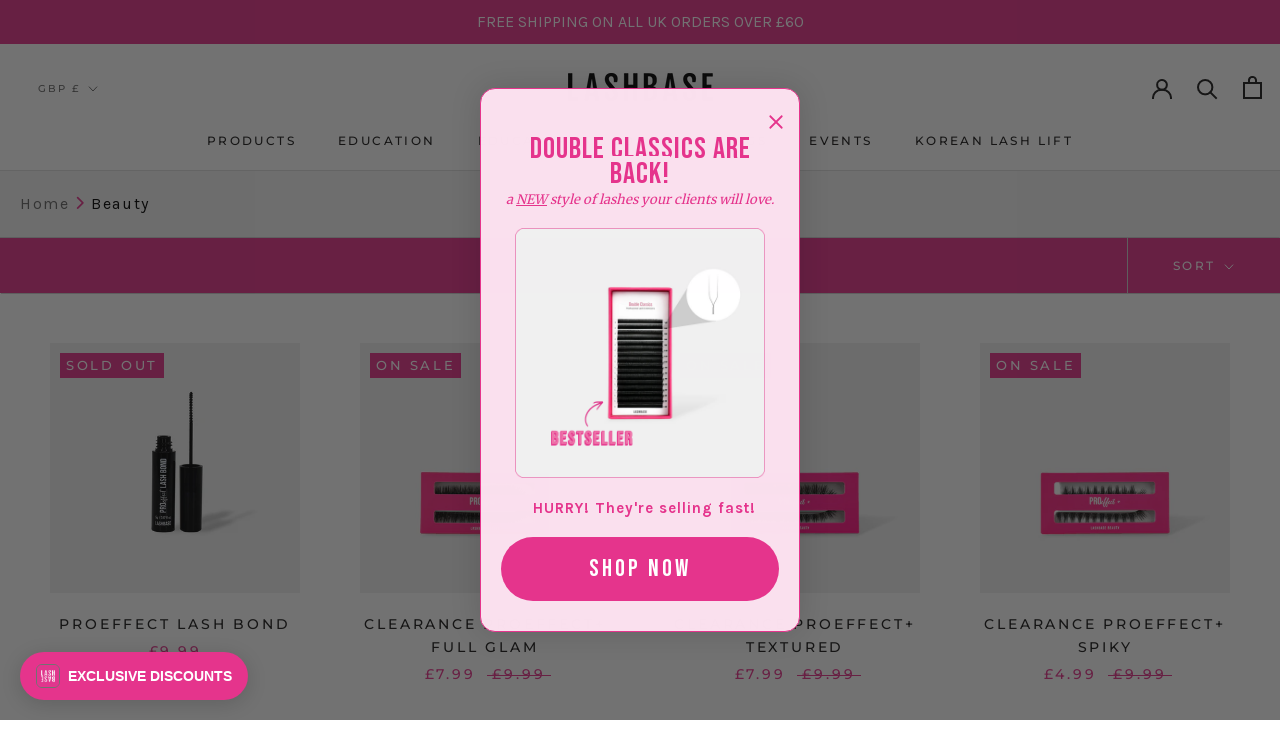

--- FILE ---
content_type: text/html; charset=utf-8
request_url: https://lashbase.co.uk/collections/beauty
body_size: 73390
content:
<!doctype html>

<html class="no-js" lang="en">
  <head>
    
    <!-- Google tag (gtag.js) -->
<script async src="https://www.googletagmanager.com/gtag/js?id=G-4NMN40D2R0"></script>
<script>
  window.dataLayer = window.dataLayer || [];
  function gtag(){dataLayer.push(arguments);}
  gtag('js', new Date());

  gtag('config', 'G-4NMN40D2R0');
</script>

    
    <script>
      gtag('config', 'UA-25389884-1');
    </script>

    
    


<!-- Start of Booster Apps Seo-0.1--><title>Beauty | Lash Supplies | Collections</title><meta name="description" content="At LashBase, we have a collection of lashes that can be used by everyone - you don&#39;t have to be a lash artist to use these products and get beautiful lashes!" /><script type="application/ld+json">
  {
    "@context": "https://schema.org",
    "@type": "WebSite",
    "name": "LashBase Limited",
    "url": "https://lashbase.co.uk",
    "potentialAction": {
      "@type": "SearchAction",
      "query-input": "required name=query",
      "target": "https://lashbase.co.uk/search?q={query}"
    }
  }
</script>
<!-- end of Booster Apps SEO -->



    <meta charset="utf-8"> 
    <meta http-equiv="X-UA-Compatible" content="IE=edge,chrome=1">
    <meta name="viewport" content="width=device-width, initial-scale=1.0, height=device-height, minimum-scale=1.0, maximum-scale=1.0">
    <meta name="theme-color" content="">
    <meta name="google-site-verification" content="qGYZHO1iVvpehNjrKdmXUy3SM6WoWDwI87TrOxv4dAs" />
<meta name="facebook-domain-verification" content="a1bc3qruthi5ztaol2rxi3un2u7r4i" />
    
    
<link rel="canonical" href="https://lashbase.co.uk/collections/beauty"><link rel="shortcut icon" href="//lashbase.co.uk/cdn/shop/files/LashBase_Round_Logo_2021_96x.png?v=1614329723" type="image/png"><meta property="og:type" content="website">
  <meta property="og:title" content="Beauty">
  <meta property="og:image" content="http://lashbase.co.uk/cdn/shop/files/PROeffect_Lash_Bond.jpg?v=1742919076">
  <meta property="og:image:secure_url" content="https://lashbase.co.uk/cdn/shop/files/PROeffect_Lash_Bond.jpg?v=1742919076">
  <meta property="og:image:width" content="1080">
  <meta property="og:image:height" content="1080"><meta property="og:description" content="At LashBase, we have a collection of lashes that can be used by everyone - you don&#39;t have to be a lash artist to use these products and get beautiful lashes!"><meta property="og:url" content="https://lashbase.co.uk/collections/beauty">
<meta property="og:site_name" content="LashBase Limited"><meta name="twitter:card" content="summary"><meta name="twitter:title" content="Beauty">
  <meta name="twitter:description" content="">
  <meta name="twitter:image" content="https://lashbase.co.uk/cdn/shop/files/PROeffect_Lash_Bond_600x600_crop_center.jpg?v=1742919076">
    <style>
  @font-face {
  font-family: Montserrat;
  font-weight: 500;
  font-style: normal;
  font-display: fallback;
  src: url("//lashbase.co.uk/cdn/fonts/montserrat/montserrat_n5.07ef3781d9c78c8b93c98419da7ad4fbeebb6635.woff2") format("woff2"),
       url("//lashbase.co.uk/cdn/fonts/montserrat/montserrat_n5.adf9b4bd8b0e4f55a0b203cdd84512667e0d5e4d.woff") format("woff");
}

  @font-face {
  font-family: Karla;
  font-weight: 400;
  font-style: normal;
  font-display: fallback;
  src: url("//lashbase.co.uk/cdn/fonts/karla/karla_n4.40497e07df527e6a50e58fb17ef1950c72f3e32c.woff2") format("woff2"),
       url("//lashbase.co.uk/cdn/fonts/karla/karla_n4.e9f6f9de321061073c6bfe03c28976ba8ce6ee18.woff") format("woff");
}


  @font-face {
  font-family: Karla;
  font-weight: 700;
  font-style: normal;
  font-display: fallback;
  src: url("//lashbase.co.uk/cdn/fonts/karla/karla_n7.4358a847d4875593d69cfc3f8cc0b44c17b3ed03.woff2") format("woff2"),
       url("//lashbase.co.uk/cdn/fonts/karla/karla_n7.96e322f6d76ce794f25fa29e55d6997c3fb656b6.woff") format("woff");
}

  @font-face {
  font-family: Karla;
  font-weight: 400;
  font-style: italic;
  font-display: fallback;
  src: url("//lashbase.co.uk/cdn/fonts/karla/karla_i4.2086039c16bcc3a78a72a2f7b471e3c4a7f873a6.woff2") format("woff2"),
       url("//lashbase.co.uk/cdn/fonts/karla/karla_i4.7b9f59841a5960c16fa2a897a0716c8ebb183221.woff") format("woff");
}

  @font-face {
  font-family: Karla;
  font-weight: 700;
  font-style: italic;
  font-display: fallback;
  src: url("//lashbase.co.uk/cdn/fonts/karla/karla_i7.fe031cd65d6e02906286add4f6dda06afc2615f0.woff2") format("woff2"),
       url("//lashbase.co.uk/cdn/fonts/karla/karla_i7.816d4949fa7f7d79314595d7003eda5b44e959e3.woff") format("woff");
}


  :root {
    --heading-font-family : Montserrat, sans-serif;
    --heading-font-weight : 500;
    --heading-font-style  : normal;

    --text-font-family : Karla, sans-serif;
    --text-font-weight : 400;
    --text-font-style  : normal;

    --base-text-font-size   : 16px;
    --default-text-font-size: 14px;--background          : #efefef;
    --background-rgb      : 239, 239, 239;
    --light-background    : #ffffff;
    --light-background-rgb: 255, 255, 255;
    --heading-color       : #1c1b1b;
    --text-color          : #1c1b1b;
    --text-color-rgb      : 28, 27, 27;
    --text-color-light    : #6a6a6a;
    --text-color-light-rgb: 106, 106, 106;
    --link-color          : #6a6a6a;
    --link-color-rgb      : 106, 106, 106;
    --border-color        : #cfcfcf;
    --border-color-rgb    : 207, 207, 207;

    --button-background    : #e5348c;
    --button-background-rgb: 229, 52, 140;
    --button-text-color    : #ffffff;

    --header-background       : #ffffff;
    --header-heading-color    : #1c1b1b;
    --header-light-text-color : #6a6a6a;
    --header-border-color     : #dddddd;

    --footer-background    : #ffffff;
    --footer-text-color    : #6a6a6a;
    --footer-heading-color : #1c1b1b;
    --footer-border-color  : #e9e9e9;

    --navigation-background      : #e5348c;
    --navigation-background-rgb  : 229, 52, 140;
    --navigation-text-color      : #ffffff;
    --navigation-text-color-light: rgba(255, 255, 255, 0.5);
    --navigation-border-color    : rgba(255, 255, 255, 0.25);

    --newsletter-popup-background     : #e5348c;
    --newsletter-popup-text-color     : #ffffff;
    --newsletter-popup-text-color-rgb : 255, 255, 255;

    --secondary-elements-background       : #1c1b1b;
    --secondary-elements-background-rgb   : 28, 27, 27;
    --secondary-elements-text-color       : #ffffff;
    --secondary-elements-text-color-light : rgba(255, 255, 255, 0.5);
    --secondary-elements-border-color     : rgba(255, 255, 255, 0.25);

    --product-sale-price-color    : #f94c43;
    --product-sale-price-color-rgb: 249, 76, 67;

    /* Products */

    --horizontal-spacing-four-products-per-row: 60px;
        --horizontal-spacing-two-products-per-row : 60px;

    --vertical-spacing-four-products-per-row: 60px;
        --vertical-spacing-two-products-per-row : 75px;

    /* Animation */
    --drawer-transition-timing: cubic-bezier(0.645, 0.045, 0.355, 1);
    --header-base-height: 80px; /* We set a default for browsers that do not support CSS variables */

    /* Cursors */
    --cursor-zoom-in-svg    : url(//lashbase.co.uk/cdn/shop/t/32/assets/cursor-zoom-in.svg?v=170532930330058140181752228757);
    --cursor-zoom-in-2x-svg : url(//lashbase.co.uk/cdn/shop/t/32/assets/cursor-zoom-in-2x.svg?v=56685658183649387561752228757);
  }
</style>

<script>
  // IE11 does not have support for CSS variables, so we have to polyfill them
  if (!(((window || {}).CSS || {}).supports && window.CSS.supports('(--a: 0)'))) {
    const script = document.createElement('script');
    script.type = 'text/javascript';
    script.src = 'https://cdn.jsdelivr.net/npm/css-vars-ponyfill@2';
    script.onload = function() {
      cssVars({});
    };

    document.getElementsByTagName('head')[0].appendChild(script);
  }
</script>

    <script>window.performance && window.performance.mark && window.performance.mark('shopify.content_for_header.start');</script><meta name="google-site-verification" content="1dMz0ROsP8ZQBHFl9IUy2vW8oWCU07A2Dho16Q_azEc">
<meta id="shopify-digital-wallet" name="shopify-digital-wallet" content="/46510768284/digital_wallets/dialog">
<meta name="shopify-checkout-api-token" content="06abb37b415238fad28249a3de37d82c">
<meta id="in-context-paypal-metadata" data-shop-id="46510768284" data-venmo-supported="false" data-environment="production" data-locale="en_US" data-paypal-v4="true" data-currency="GBP">
<link rel="alternate" type="application/atom+xml" title="Feed" href="/collections/beauty.atom" />
<link rel="alternate" type="application/json+oembed" href="https://lashbase.co.uk/collections/beauty.oembed">
<script async="async" src="/checkouts/internal/preloads.js?locale=en-GB"></script>
<link rel="preconnect" href="https://shop.app" crossorigin="anonymous">
<script async="async" src="https://shop.app/checkouts/internal/preloads.js?locale=en-GB&shop_id=46510768284" crossorigin="anonymous"></script>
<script id="apple-pay-shop-capabilities" type="application/json">{"shopId":46510768284,"countryCode":"GB","currencyCode":"GBP","merchantCapabilities":["supports3DS"],"merchantId":"gid:\/\/shopify\/Shop\/46510768284","merchantName":"LashBase Limited","requiredBillingContactFields":["postalAddress","email","phone"],"requiredShippingContactFields":["postalAddress","email","phone"],"shippingType":"shipping","supportedNetworks":["visa","maestro","masterCard","amex","discover","elo"],"total":{"type":"pending","label":"LashBase Limited","amount":"1.00"},"shopifyPaymentsEnabled":true,"supportsSubscriptions":true}</script>
<script id="shopify-features" type="application/json">{"accessToken":"06abb37b415238fad28249a3de37d82c","betas":["rich-media-storefront-analytics"],"domain":"lashbase.co.uk","predictiveSearch":true,"shopId":46510768284,"locale":"en"}</script>
<script>var Shopify = Shopify || {};
Shopify.shop = "lashbase-limited.myshopify.com";
Shopify.locale = "en";
Shopify.currency = {"active":"GBP","rate":"1.0"};
Shopify.country = "GB";
Shopify.theme = {"name":"LashBase - Before\/After - Carousel","id":182123659647,"schema_name":"Prestige","schema_version":"4.11.0","theme_store_id":855,"role":"main"};
Shopify.theme.handle = "null";
Shopify.theme.style = {"id":null,"handle":null};
Shopify.cdnHost = "lashbase.co.uk/cdn";
Shopify.routes = Shopify.routes || {};
Shopify.routes.root = "/";</script>
<script type="module">!function(o){(o.Shopify=o.Shopify||{}).modules=!0}(window);</script>
<script>!function(o){function n(){var o=[];function n(){o.push(Array.prototype.slice.apply(arguments))}return n.q=o,n}var t=o.Shopify=o.Shopify||{};t.loadFeatures=n(),t.autoloadFeatures=n()}(window);</script>
<script>
  window.ShopifyPay = window.ShopifyPay || {};
  window.ShopifyPay.apiHost = "shop.app\/pay";
  window.ShopifyPay.redirectState = null;
</script>
<script id="shop-js-analytics" type="application/json">{"pageType":"collection"}</script>
<script defer="defer" async type="module" src="//lashbase.co.uk/cdn/shopifycloud/shop-js/modules/v2/client.init-shop-cart-sync_BApSsMSl.en.esm.js"></script>
<script defer="defer" async type="module" src="//lashbase.co.uk/cdn/shopifycloud/shop-js/modules/v2/chunk.common_CBoos6YZ.esm.js"></script>
<script type="module">
  await import("//lashbase.co.uk/cdn/shopifycloud/shop-js/modules/v2/client.init-shop-cart-sync_BApSsMSl.en.esm.js");
await import("//lashbase.co.uk/cdn/shopifycloud/shop-js/modules/v2/chunk.common_CBoos6YZ.esm.js");

  window.Shopify.SignInWithShop?.initShopCartSync?.({"fedCMEnabled":true,"windoidEnabled":true});

</script>
<script>
  window.Shopify = window.Shopify || {};
  if (!window.Shopify.featureAssets) window.Shopify.featureAssets = {};
  window.Shopify.featureAssets['shop-js'] = {"shop-cart-sync":["modules/v2/client.shop-cart-sync_DJczDl9f.en.esm.js","modules/v2/chunk.common_CBoos6YZ.esm.js"],"init-fed-cm":["modules/v2/client.init-fed-cm_BzwGC0Wi.en.esm.js","modules/v2/chunk.common_CBoos6YZ.esm.js"],"init-windoid":["modules/v2/client.init-windoid_BS26ThXS.en.esm.js","modules/v2/chunk.common_CBoos6YZ.esm.js"],"shop-cash-offers":["modules/v2/client.shop-cash-offers_DthCPNIO.en.esm.js","modules/v2/chunk.common_CBoos6YZ.esm.js","modules/v2/chunk.modal_Bu1hFZFC.esm.js"],"shop-button":["modules/v2/client.shop-button_D_JX508o.en.esm.js","modules/v2/chunk.common_CBoos6YZ.esm.js"],"init-shop-email-lookup-coordinator":["modules/v2/client.init-shop-email-lookup-coordinator_DFwWcvrS.en.esm.js","modules/v2/chunk.common_CBoos6YZ.esm.js"],"shop-toast-manager":["modules/v2/client.shop-toast-manager_tEhgP2F9.en.esm.js","modules/v2/chunk.common_CBoos6YZ.esm.js"],"shop-login-button":["modules/v2/client.shop-login-button_DwLgFT0K.en.esm.js","modules/v2/chunk.common_CBoos6YZ.esm.js","modules/v2/chunk.modal_Bu1hFZFC.esm.js"],"avatar":["modules/v2/client.avatar_BTnouDA3.en.esm.js"],"init-shop-cart-sync":["modules/v2/client.init-shop-cart-sync_BApSsMSl.en.esm.js","modules/v2/chunk.common_CBoos6YZ.esm.js"],"pay-button":["modules/v2/client.pay-button_BuNmcIr_.en.esm.js","modules/v2/chunk.common_CBoos6YZ.esm.js"],"init-shop-for-new-customer-accounts":["modules/v2/client.init-shop-for-new-customer-accounts_DrjXSI53.en.esm.js","modules/v2/client.shop-login-button_DwLgFT0K.en.esm.js","modules/v2/chunk.common_CBoos6YZ.esm.js","modules/v2/chunk.modal_Bu1hFZFC.esm.js"],"init-customer-accounts-sign-up":["modules/v2/client.init-customer-accounts-sign-up_TlVCiykN.en.esm.js","modules/v2/client.shop-login-button_DwLgFT0K.en.esm.js","modules/v2/chunk.common_CBoos6YZ.esm.js","modules/v2/chunk.modal_Bu1hFZFC.esm.js"],"shop-follow-button":["modules/v2/client.shop-follow-button_C5D3XtBb.en.esm.js","modules/v2/chunk.common_CBoos6YZ.esm.js","modules/v2/chunk.modal_Bu1hFZFC.esm.js"],"checkout-modal":["modules/v2/client.checkout-modal_8TC_1FUY.en.esm.js","modules/v2/chunk.common_CBoos6YZ.esm.js","modules/v2/chunk.modal_Bu1hFZFC.esm.js"],"init-customer-accounts":["modules/v2/client.init-customer-accounts_C0Oh2ljF.en.esm.js","modules/v2/client.shop-login-button_DwLgFT0K.en.esm.js","modules/v2/chunk.common_CBoos6YZ.esm.js","modules/v2/chunk.modal_Bu1hFZFC.esm.js"],"lead-capture":["modules/v2/client.lead-capture_Cq0gfm7I.en.esm.js","modules/v2/chunk.common_CBoos6YZ.esm.js","modules/v2/chunk.modal_Bu1hFZFC.esm.js"],"shop-login":["modules/v2/client.shop-login_BmtnoEUo.en.esm.js","modules/v2/chunk.common_CBoos6YZ.esm.js","modules/v2/chunk.modal_Bu1hFZFC.esm.js"],"payment-terms":["modules/v2/client.payment-terms_BHOWV7U_.en.esm.js","modules/v2/chunk.common_CBoos6YZ.esm.js","modules/v2/chunk.modal_Bu1hFZFC.esm.js"]};
</script>
<script>(function() {
  var isLoaded = false;
  function asyncLoad() {
    if (isLoaded) return;
    isLoaded = true;
    var urls = ["https:\/\/js.smile.io\/v1\/smile-shopify.js?shop=lashbase-limited.myshopify.com","https:\/\/storage.nfcube.com\/instafeed-893f66679ab5e1704b45f7d2ac20d111.js?shop=lashbase-limited.myshopify.com","https:\/\/cdn.hextom.com\/js\/quickannouncementbar.js?shop=lashbase-limited.myshopify.com","https:\/\/cdn.roseperl.com\/storelocator-prod\/stockist-form\/lashbase-limited-1761629555.js?shop=lashbase-limited.myshopify.com","https:\/\/cdn.roseperl.com\/storelocator-prod\/fo\/lashbase-limited-1768564672.js?shop=lashbase-limited.myshopify.com","https:\/\/s3.eu-west-1.amazonaws.com\/production-klarna-il-shopify-osm\/d3bc5d6366701989e2db5a93793900883f2d31a6\/lashbase-limited.myshopify.com-1768781642820.js?shop=lashbase-limited.myshopify.com","https:\/\/cdn.roseperl.com\/storelocator-prod\/setting\/lashbase-limited-1768781650.js?shop=lashbase-limited.myshopify.com","https:\/\/cdn.roseperl.com\/storelocator-prod\/wtb\/lashbase-limited-1768781651.js?shop=lashbase-limited.myshopify.com"];
    for (var i = 0; i < urls.length; i++) {
      var s = document.createElement('script');
      s.type = 'text/javascript';
      s.async = true;
      s.src = urls[i];
      var x = document.getElementsByTagName('script')[0];
      x.parentNode.insertBefore(s, x);
    }
  };
  if(window.attachEvent) {
    window.attachEvent('onload', asyncLoad);
  } else {
    window.addEventListener('load', asyncLoad, false);
  }
})();</script>
<script id="__st">var __st={"a":46510768284,"offset":0,"reqid":"5fd3c9e3-85c9-4c80-ba8a-d57de1b176b2-1768900309","pageurl":"lashbase.co.uk\/collections\/beauty","u":"2bedd73bdc93","p":"collection","rtyp":"collection","rid":273234624668};</script>
<script>window.ShopifyPaypalV4VisibilityTracking = true;</script>
<script id="captcha-bootstrap">!function(){'use strict';const t='contact',e='account',n='new_comment',o=[[t,t],['blogs',n],['comments',n],[t,'customer']],c=[[e,'customer_login'],[e,'guest_login'],[e,'recover_customer_password'],[e,'create_customer']],r=t=>t.map((([t,e])=>`form[action*='/${t}']:not([data-nocaptcha='true']) input[name='form_type'][value='${e}']`)).join(','),a=t=>()=>t?[...document.querySelectorAll(t)].map((t=>t.form)):[];function s(){const t=[...o],e=r(t);return a(e)}const i='password',u='form_key',d=['recaptcha-v3-token','g-recaptcha-response','h-captcha-response',i],f=()=>{try{return window.sessionStorage}catch{return}},m='__shopify_v',_=t=>t.elements[u];function p(t,e,n=!1){try{const o=window.sessionStorage,c=JSON.parse(o.getItem(e)),{data:r}=function(t){const{data:e,action:n}=t;return t[m]||n?{data:e,action:n}:{data:t,action:n}}(c);for(const[e,n]of Object.entries(r))t.elements[e]&&(t.elements[e].value=n);n&&o.removeItem(e)}catch(o){console.error('form repopulation failed',{error:o})}}const l='form_type',E='cptcha';function T(t){t.dataset[E]=!0}const w=window,h=w.document,L='Shopify',v='ce_forms',y='captcha';let A=!1;((t,e)=>{const n=(g='f06e6c50-85a8-45c8-87d0-21a2b65856fe',I='https://cdn.shopify.com/shopifycloud/storefront-forms-hcaptcha/ce_storefront_forms_captcha_hcaptcha.v1.5.2.iife.js',D={infoText:'Protected by hCaptcha',privacyText:'Privacy',termsText:'Terms'},(t,e,n)=>{const o=w[L][v],c=o.bindForm;if(c)return c(t,g,e,D).then(n);var r;o.q.push([[t,g,e,D],n]),r=I,A||(h.body.append(Object.assign(h.createElement('script'),{id:'captcha-provider',async:!0,src:r})),A=!0)});var g,I,D;w[L]=w[L]||{},w[L][v]=w[L][v]||{},w[L][v].q=[],w[L][y]=w[L][y]||{},w[L][y].protect=function(t,e){n(t,void 0,e),T(t)},Object.freeze(w[L][y]),function(t,e,n,w,h,L){const[v,y,A,g]=function(t,e,n){const i=e?o:[],u=t?c:[],d=[...i,...u],f=r(d),m=r(i),_=r(d.filter((([t,e])=>n.includes(e))));return[a(f),a(m),a(_),s()]}(w,h,L),I=t=>{const e=t.target;return e instanceof HTMLFormElement?e:e&&e.form},D=t=>v().includes(t);t.addEventListener('submit',(t=>{const e=I(t);if(!e)return;const n=D(e)&&!e.dataset.hcaptchaBound&&!e.dataset.recaptchaBound,o=_(e),c=g().includes(e)&&(!o||!o.value);(n||c)&&t.preventDefault(),c&&!n&&(function(t){try{if(!f())return;!function(t){const e=f();if(!e)return;const n=_(t);if(!n)return;const o=n.value;o&&e.removeItem(o)}(t);const e=Array.from(Array(32),(()=>Math.random().toString(36)[2])).join('');!function(t,e){_(t)||t.append(Object.assign(document.createElement('input'),{type:'hidden',name:u})),t.elements[u].value=e}(t,e),function(t,e){const n=f();if(!n)return;const o=[...t.querySelectorAll(`input[type='${i}']`)].map((({name:t})=>t)),c=[...d,...o],r={};for(const[a,s]of new FormData(t).entries())c.includes(a)||(r[a]=s);n.setItem(e,JSON.stringify({[m]:1,action:t.action,data:r}))}(t,e)}catch(e){console.error('failed to persist form',e)}}(e),e.submit())}));const S=(t,e)=>{t&&!t.dataset[E]&&(n(t,e.some((e=>e===t))),T(t))};for(const o of['focusin','change'])t.addEventListener(o,(t=>{const e=I(t);D(e)&&S(e,y())}));const B=e.get('form_key'),M=e.get(l),P=B&&M;t.addEventListener('DOMContentLoaded',(()=>{const t=y();if(P)for(const e of t)e.elements[l].value===M&&p(e,B);[...new Set([...A(),...v().filter((t=>'true'===t.dataset.shopifyCaptcha))])].forEach((e=>S(e,t)))}))}(h,new URLSearchParams(w.location.search),n,t,e,['guest_login'])})(!0,!0)}();</script>
<script integrity="sha256-4kQ18oKyAcykRKYeNunJcIwy7WH5gtpwJnB7kiuLZ1E=" data-source-attribution="shopify.loadfeatures" defer="defer" src="//lashbase.co.uk/cdn/shopifycloud/storefront/assets/storefront/load_feature-a0a9edcb.js" crossorigin="anonymous"></script>
<script crossorigin="anonymous" defer="defer" src="//lashbase.co.uk/cdn/shopifycloud/storefront/assets/shopify_pay/storefront-65b4c6d7.js?v=20250812"></script>
<script data-source-attribution="shopify.dynamic_checkout.dynamic.init">var Shopify=Shopify||{};Shopify.PaymentButton=Shopify.PaymentButton||{isStorefrontPortableWallets:!0,init:function(){window.Shopify.PaymentButton.init=function(){};var t=document.createElement("script");t.src="https://lashbase.co.uk/cdn/shopifycloud/portable-wallets/latest/portable-wallets.en.js",t.type="module",document.head.appendChild(t)}};
</script>
<script data-source-attribution="shopify.dynamic_checkout.buyer_consent">
  function portableWalletsHideBuyerConsent(e){var t=document.getElementById("shopify-buyer-consent"),n=document.getElementById("shopify-subscription-policy-button");t&&n&&(t.classList.add("hidden"),t.setAttribute("aria-hidden","true"),n.removeEventListener("click",e))}function portableWalletsShowBuyerConsent(e){var t=document.getElementById("shopify-buyer-consent"),n=document.getElementById("shopify-subscription-policy-button");t&&n&&(t.classList.remove("hidden"),t.removeAttribute("aria-hidden"),n.addEventListener("click",e))}window.Shopify?.PaymentButton&&(window.Shopify.PaymentButton.hideBuyerConsent=portableWalletsHideBuyerConsent,window.Shopify.PaymentButton.showBuyerConsent=portableWalletsShowBuyerConsent);
</script>
<script data-source-attribution="shopify.dynamic_checkout.cart.bootstrap">document.addEventListener("DOMContentLoaded",(function(){function t(){return document.querySelector("shopify-accelerated-checkout-cart, shopify-accelerated-checkout")}if(t())Shopify.PaymentButton.init();else{new MutationObserver((function(e,n){t()&&(Shopify.PaymentButton.init(),n.disconnect())})).observe(document.body,{childList:!0,subtree:!0})}}));
</script>
<link id="shopify-accelerated-checkout-styles" rel="stylesheet" media="screen" href="https://lashbase.co.uk/cdn/shopifycloud/portable-wallets/latest/accelerated-checkout-backwards-compat.css" crossorigin="anonymous">
<style id="shopify-accelerated-checkout-cart">
        #shopify-buyer-consent {
  margin-top: 1em;
  display: inline-block;
  width: 100%;
}

#shopify-buyer-consent.hidden {
  display: none;
}

#shopify-subscription-policy-button {
  background: none;
  border: none;
  padding: 0;
  text-decoration: underline;
  font-size: inherit;
  cursor: pointer;
}

#shopify-subscription-policy-button::before {
  box-shadow: none;
}

      </style>

<script>window.performance && window.performance.mark && window.performance.mark('shopify.content_for_header.end');</script>

    <link rel="stylesheet" href="//lashbase.co.uk/cdn/shop/t/32/assets/theme.css?v=71738332437501988361752228735">
    <link rel="stylesheet" href="//lashbase.co.uk/cdn/shop/t/32/assets/jungle.css?v=129890743626168411701756822302">
    <link rel="stylesheet" href="https://use.typekit.net/sls8moa.css">


    
    
    <script>// This allows to expose several variables to the global scope, to be used in scripts
      window.theme = {
        pageType: "collection",
        moneyFormat: "£{{amount}}",
        moneyWithCurrencyFormat: "£{{amount}} GBP",
        productImageSize: "natural",
        searchMode: "product,article",
        showPageTransition: false,
        showElementStaggering: true,
        showImageZooming: true
      };

      window.routes = {
        rootUrl: "\/",
        rootUrlWithoutSlash: '',
        cartUrl: "\/cart",
        cartAddUrl: "\/cart\/add",
        cartChangeUrl: "\/cart\/change",
        searchUrl: "\/search",
        productRecommendationsUrl: "\/recommendations\/products"
      };

      window.languages = {
        cartAddNote: "Add Order Note",
        cartEditNote: "Edit Order Note",
        productImageLoadingError: "This image could not be loaded. Please try to reload the page.",
        productFormAddToCart: "Add to cart",
        productFormUnavailable: "Unavailable",
        productFormSoldOut: "Sold Out",
        shippingEstimatorOneResult: "1 option available:",
        shippingEstimatorMoreResults: "{{count}} options available:",
        shippingEstimatorNoResults: "No shipping could be found"
      };

      window.lazySizesConfig = {
        loadHidden: false,
        hFac: 0.5,
        expFactor: 2,
        ricTimeout: 150,
        lazyClass: 'Image--lazyLoad',
        loadingClass: 'Image--lazyLoading',
        loadedClass: 'Image--lazyLoaded'
      };

      document.documentElement.className = document.documentElement.className.replace('no-js', 'js');
      document.documentElement.style.setProperty('--window-height', window.innerHeight + 'px');

      // We do a quick detection of some features (we could use Modernizr but for so little...)
      (function() {
        document.documentElement.className += ((window.CSS && window.CSS.supports('(position: sticky) or (position: -webkit-sticky)')) ? ' supports-sticky' : ' no-supports-sticky');
        document.documentElement.className += (window.matchMedia('(-moz-touch-enabled: 1), (hover: none)')).matches ? ' no-supports-hover' : ' supports-hover';
      }());
    </script>

    <script src="//lashbase.co.uk/cdn/shop/t/32/assets/lazysizes.min.js?v=174358363404432586981752228689" async></script><script src="https://polyfill-fastly.net/v3/polyfill.min.js?unknown=polyfill&features=fetch,Element.prototype.closest,Element.prototype.remove,Element.prototype.classList,Array.prototype.includes,Array.prototype.fill,Object.assign,CustomEvent,IntersectionObserver,IntersectionObserverEntry,URL" defer></script>
    <script src="//lashbase.co.uk/cdn/shop/t/32/assets/libs.min.js?v=26178543184394469741752228690" defer></script>
    <script src="//lashbase.co.uk/cdn/shop/t/32/assets/theme.js?v=157202907593425641131752228737" defer></script>
    <script src="//lashbase.co.uk/cdn/shop/t/32/assets/custom.js?v=137956840579549338171752228683" defer></script>

    <script>
      (function () {
        window.onpageshow = function() {
          if (window.theme.showPageTransition) {
            var pageTransition = document.querySelector('.PageTransition');

            if (pageTransition) {
              pageTransition.style.visibility = 'visible';
              pageTransition.style.opacity = '0';
            }
          }

          // When the page is loaded from the cache, we have to reload the cart content
          document.documentElement.dispatchEvent(new CustomEvent('cart:refresh', {
            bubbles: true
          }));
        };
      })();
    </script>

    <script>
    (function(w,d,t,r,u)
    {
        var f,n,i;
        w[u]=w[u]||[],f=function()
        {
            var o={ti:"355008786"};
            o.q=w[u],w[u]=new UET(o),w[u].push("pageLoad")
        },
        n=d.createElement(t),n.src=r,n.async=1,n.onload=n.onreadystatechange=function()
        {
            var s=this.readyState;
            s&&s!=="loaded"&&s!=="complete"||(f(),n.onload=n.onreadystatechange=null)
        },
        i=d.getElementsByTagName(t)[0],i.parentNode.insertBefore(n,i)
    })
    (window,document,"script","//bat.bing.com/bat.js","uetq");
</script>

    

    


  <script type="application/ld+json">
  {
    "@context": "http://schema.org",
    "@type": "BreadcrumbList",
  "itemListElement": [{
      "@type": "ListItem",
      "position": 1,
      "name": "Translation missing: en.general.breadcrumb.home",
      "item": "https://lashbase.co.uk"
    },{
          "@type": "ListItem",
          "position": 2,
          "name": "Beauty",
          "item": "https://lashbase.co.uk/collections/beauty"
        }]
  }
  </script>

  <div id="shopify-section-filter-menu-settings" class="shopify-section"><style type="text/css">
/*  Filter Menu Color and Image Section CSS */</style>
<link href="//lashbase.co.uk/cdn/shop/t/32/assets/filter-menu.scss.css?v=114206392692558131181752228757" rel="stylesheet" type="text/css" media="all" />
<script src="//lashbase.co.uk/cdn/shop/t/32/assets/filter-menu.js?v=55836222035249363721752228757" type="text/javascript"></script>





</div>
<script src="https://cdnjs.cloudflare.com/ajax/libs/jquery/3.3.1/jquery.min.js" integrity="sha256-FgpCb/KJQlLNfOu91ta32o/NMZxltwRo8QtmkMRdAu8=" crossorigin="anonymous"></script>


<script>window.__pagefly_analytics_settings__={"version":2,"visits":444,"dashboardVisits":"70","storefrontPassword":"","acceptGDPR":true,"acceptTracking":false,"planMigrated":true,"install_app":"1","klaviyoListKey":"MFNKPU","create_first_home_page":"1","pageflyThemeId":115069157532,"create_first_regular_page":"1","first_visit_pricing_plan":"1","publish_first_regular_page":"1","create_first_product_page":"1","publish_first_product_page":"1","feedbackTriggered":[],"acceptGATracking":true,"acceptCrisp":true,"acceptCookies":true};</script>
<script>
  //  empty script tag to work around Woo issue where attributes of first script in file are scrubbed
</script>

<script id="bold-subscriptions-script" type="text/javascript">
    window.BOLD = window.BOLD || {};
    window.BOLD.subscriptions = window.BOLD.subscriptions || {};
    window.BOLD.subscriptions.classes = window.BOLD.subscriptions.classes || {};
    window.BOLD.subscriptions.patches = window.BOLD.subscriptions.patches || {};
    window.BOLD.subscriptions.patches.maxCheckoutRetries = window.BOLD.subscriptions.patches.maxCheckoutRetries || 200;
    window.BOLD.subscriptions.patches.currentCheckoutRetries = window.BOLD.subscriptions.patches.currentCheckoutRetries || 0;
    window.BOLD.subscriptions.patches.maxCashierPatchAttempts = window.BOLD.subscriptions.patches.maxCashierPatchAttempts || 200;
    window.BOLD.subscriptions.patches.currentCashierPatchAttempts = window.BOLD.subscriptions.patches.currentCashierPatchAttempts || 0;
    window.BOLD.subscriptions.config = window.BOLD.subscriptions.config || {};
    window.BOLD.subscriptions.config.platform = 'shopify';
    window.BOLD.subscriptions.config.shopDomain = 'lashbase-limited.myshopify.com';
    window.BOLD.subscriptions.config.customDomain = 'lashbase.co.uk';
    window.BOLD.subscriptions.config.shopIdentifier = '46510768284';
    window.BOLD.subscriptions.config.cashierUrl = 'https://cashier.boldcommerce.com';
    window.BOLD.subscriptions.config.cashierApplicationUUID = '2e6a2bbc-b12b-4255-abdf-a02af85c0d4e';
    window.BOLD.subscriptions.config.appUrl = 'https://sub.boldapps.net';
    window.BOLD.subscriptions.config.currencyCode = 'GBP';
    window.BOLD.subscriptions.config.checkoutType = 'shopify';
    window.BOLD.subscriptions.config.currencyFormat = "\u00a3\u0026#123;\u0026#123;amount}}";
    window.BOLD.subscriptions.config.shopCurrencies = [];
    window.BOLD.subscriptions.config.shopSettings = {"allow_msp_cancellation":true,"customer_can_pause_subscription":true,"customer_can_change_next_order_date":true,"line_item_discount_policy":"inherit","customer_can_change_order_frequency":true,"customer_can_create_an_additional_order":false};
    window.BOLD.subscriptions.config.cashierPluginOnlyMode = window.BOLD.subscriptions.config.cashierPluginOnlyMode || false;
    if (window.BOLD.subscriptions.config.waitForCheckoutLoader === undefined) {
        window.BOLD.subscriptions.config.waitForCheckoutLoader = true;
    }

    window.BOLD.subscriptions.config.addToCartFormSelectors = window.BOLD.subscriptions.config.addToCartFormSelectors || [];
    window.BOLD.subscriptions.config.addToCartButtonSelectors = window.BOLD.subscriptions.config.addToCartButtonSelectors || [];
    window.BOLD.subscriptions.config.widgetInsertBeforeSelectors = window.BOLD.subscriptions.config.widgetInsertBeforeSelectors || [];
    window.BOLD.subscriptions.config.quickAddToCartButtonSelectors = window.BOLD.subscriptions.config.quickAddToCartButtonSelectors || [];
    window.BOLD.subscriptions.config.cartElementSelectors = window.BOLD.subscriptions.config.cartElementSelectors || [];
    window.BOLD.subscriptions.config.cartTotalElementSelectors = window.BOLD.subscriptions.config.cartTotalElementSelectors || [];
    window.BOLD.subscriptions.config.featureFlags = window.BOLD.subscriptions.config.featureFlags || ["BS2-1494-show-widget-dcl","BS2-1698-get-paypal-methods-from-cashier","BS2-1699-select-payment-methods-msp","BS2-1882-gen-settings-tz","BS2-2058-usage-billing","BS2-2335-discount-first-order","BS2-2058-usage-billing-charge-shop","BS2-2550-digital-product","BS2-2973-widget-logger","BS2-2719-swap-add-to-digital-product","BS2-2721-merchants-should-see-saved-state","BS2-1699-edit-payment-methods-admin","bs2-1804-cancellation-management-page","BS2-2933-shopify-cart-adjustments","bs2-3005-fix-product-widget-placement"];
    window.BOLD.subscriptions.config.subscriptionProcessingFrequency = '60';
    window.BOLD.subscriptions.config.requireMSPInitialLoadingMessage = true;
    window.BOLD.subscriptions.data = window.BOLD.subscriptions.data || {};

    // Interval text markup template
    window.BOLD.subscriptions.config.lineItemPropertyListSelectors = window.BOLD.subscriptions.config.lineItemPropertyListSelectors || [];
    window.BOLD.subscriptions.config.lineItemPropertyListSelectors.push('dl.definitionList');
    window.BOLD.subscriptions.config.lineItemPropertyListTemplate = window.BOLD.subscriptions.config.lineItemPropertyListTemplate || '<dl class="definitionList"></dl>';
    window.BOLD.subscriptions.config.lineItemPropertyTemplate = window.BOLD.subscriptions.config.lineItemPropertyTemplate || '<dt class="definitionList-key">\:</dt><dd class="definitionList-value">\</dd>';

    // Constants in XMLHttpRequest are not reliable, so we will create our own
    // reference: https://developer.mozilla.org/en-US/docs/Web/API/XMLHttpRequest/readyState
    window.BOLD.subscriptions.config.XMLHttpRequest = {
        UNSENT:0,            // Client has been created. open() not called yet.
        OPENED: 1,           // open() has been called.
        HEADERS_RECEIVED: 2, // send() has been called, and headers and status are available.
        LOADING: 3,          // Downloading; responseText holds partial data.
        DONE: 4              // The operation is complete.
    };

    window.BOLD.subscriptions.config.assetBaseUrl = 'https://sub.boldapps.net';
    if (window.localStorage && window.localStorage.getItem('boldSubscriptionsAssetBaseUrl')) {
        window.BOLD.subscriptions.config.assetBaseUrl = window.localStorage.getItem('boldSubscriptionsAssetBaseUrl')
    }

    if (localStorage && localStorage.getItem('boldSubscriptionsSubscriptionGroups')) {
        window.BOLD.subscriptions.data.subscriptionGroups = JSON.parse(localStorage.getItem('boldSubscriptionsSubscriptionGroups'));
    } else {
        window.BOLD.subscriptions.data.subscriptionGroups = [];
    }

    function isFeatureFlagEnabled(featureFlag) {
        for (var i = 0; i < window.BOLD.subscriptions.config.featureFlags.length; i++) {
            if (window.BOLD.subscriptions.config.featureFlags[i] === featureFlag){
                return true;
            }
        }
        return false;
    }

    window.BOLD.subscriptions.logger = {
        tag: "bold_subscriptions",
        // the bold subscriptions log level
        // 0 - errors (default)
        // 1 - warnings + errors
        // 2 - info + warnings + errors
        // use window.localStorage.setItem('boldSubscriptionsLogLevel', x) to set the log level
        levels: {
            ERROR: 0,
            WARN: 1,
            INFO: 2,
        },
        level: parseInt((window.localStorage && window.localStorage.getItem('boldSubscriptionsLogLevel')) || "0", 10),
        _log: function(callArgs, level) {
            if (!window.console) {
                return null;
            }

            if (window.BOLD.subscriptions.logger.level <= level) {
                return;
            }

            var params = Array.prototype.slice.call(callArgs);
            params.unshift(window.BOLD.subscriptions.logger.tag);

            switch (level) {
                case window.BOLD.subscriptions.logger.levels.INFO:
                    console.info.apply(null, params);
                    return;
                case window.BOLD.subscriptions.logger.levels.WARN:
                    console.warn.apply(null, params);
                    return;
                case window.BOLD.subscriptions.logger.levels.ERROR:
                    console.error.apply(null, params);
                    return;
                default:
                    console.log.apply(null, params);
                    return;
            }
        },
        info: function() {
            window.BOLD.subscriptions.logger._log(arguments, window.BOLD.subscriptions.logger.levels.INFO);
        },
        warn: function() {
            window.BOLD.subscriptions.logger._log(arguments, window.BOLD.subscriptions.logger.levels.WARN);
        },
        error: function() {
            window.BOLD.subscriptions.logger._log(arguments, window.BOLD.subscriptions.logger.levels.ERROR);
        }
    }

    window.BOLD.subscriptions.getSubscriptionGroupFromProductId = function (productId) {
        var data = window.BOLD.subscriptions.data;
        var foundGroup = null;
        for (var i = 0; i < data.subscriptionGroups.length; i += 1) {
            var subscriptionGroup = data.subscriptionGroups[i];
            for (var j = 0; j < subscriptionGroup.selection_options.length; j += 1) {
                var selectionOption = subscriptionGroup.selection_options[j];
                if (selectionOption.platform_entity_id === productId.toString()) {
                    foundGroup = subscriptionGroup;
                    break;
                }
            }
            if (foundGroup) {
                break;
            }
        }
        return foundGroup;
    };

    window.BOLD.subscriptions.getSubscriptionGroupById = function(subGroupId) {
        var subscriptionGroups = window.BOLD.subscriptions.data.subscriptionGroups;

        for (var i = 0; i < subscriptionGroups.length; i += 1) {
            var subGroup = subscriptionGroups[i];
            if (subGroup.id === subGroupId) {
                return subGroup;
            }
        }

        return null;
    };

    window.BOLD.subscriptions.getSubscriptionGroupPrepaidDurationById = function(subscriptionGroupId, prepaidDurationId) {
        var subscriptionGroup = window.BOLD.subscriptions.getSubscriptionGroupById(subscriptionGroupId);

        if (
            !subscriptionGroup
            || !subscriptionGroup.prepaid_durations
            || !subscriptionGroup.prepaid_durations.length
        ) {
            return null;
        }

        for (var i = 0; i < subscriptionGroup.prepaid_durations.length; i++) {
            var prepaidDuration = subscriptionGroup.prepaid_durations[i];
            if (prepaidDuration.id === prepaidDurationId) {
                return prepaidDuration;
            }
        }

        return null;
    }

    window.BOLD.subscriptions.getSubscriptionGroupBillingRuleById = function(subGroup, billingRuleId) {
        for (var i = 0; i < subGroup.billing_rules.length; i += 1) {
            var billingRule = subGroup.billing_rules[i];
            if (billingRule.id === billingRuleId) {
                return billingRule;
            }
        }

        return null;
    };

    window.BOLD.subscriptions.toggleDisabledAddToCartButtons = function(disable) {
        var addToCartForms = document.querySelectorAll(window.BOLD.subscriptions.config.addToCartFormSelectors.join(','));
        for (var i = 0; i < addToCartForms.length; i++) {
            var addToCartForm = addToCartForms[i];
            var productId = window.BOLD.subscriptions.getProductIdFromAddToCartForm(addToCartForm);
            var subscriptionGroup = window.BOLD.subscriptions.getSubscriptionGroupFromProductId(productId);

            if (subscriptionGroup) {
                var addToCartButtons = addToCartForm.querySelectorAll(window.BOLD.subscriptions.config.addToCartButtonSelectors.join(','));
                for (var j = 0; j < addToCartButtons.length; j++) {
                    var addToCartButton = addToCartButtons[j];
                    var toggleAction = disable ?  addToCartButton.setAttribute : addToCartButton.removeAttribute;

                    addToCartButton.disabled = disable;
                    toggleAction.call(addToCartButton, 'data-disabled-by-subscriptions', disable);
                }
            }
        }
    };

    window.BOLD.subscriptions.disableAddToCartButtons = function () {
        if (!window.BOLD.subscriptions.app) {
            window.BOLD.subscriptions.toggleDisabledAddToCartButtons(true);
        } else {
            window.BOLD.subscriptions.enableAddToCartButtons();
        }
    };

    window.BOLD.subscriptions.enableAddToCartButtons = function () {
        document.removeEventListener('click', window.BOLD.subscriptions.preventSubscriptionAddToCart);
        window.BOLD.subscriptions.toggleDisabledAddToCartButtons(false);
    };

    window.BOLD.subscriptions.addJSAsset = function(src) {
        var scriptTag = document.getElementById('bold-subscriptions-script');
        var jsElement = document.createElement('script');
        jsElement.type = 'text/javascript';
        jsElement.src = src;
        scriptTag.parentNode.insertBefore(jsElement, scriptTag);
    };

    window.BOLD.subscriptions.addCSSAsset = function(href) {
        var scriptTag = document.getElementById('bold-subscriptions-script');
        var cssElement = document.createElement('link');
        cssElement.href = href;
        cssElement.rel = 'stylesheet';
        scriptTag.parentNode.insertBefore(cssElement, scriptTag);
    };

    window.BOLD.subscriptions.loadStorefrontAssets = function loadStorefrontAssets() {
        var assets = window.BOLD.subscriptions.config.assets;
        window.BOLD.subscriptions.addCSSAsset(window.BOLD.subscriptions.config.assetBaseUrl + '/static/' + assets['storefront.css']);
        window.BOLD.subscriptions.addJSAsset(window.BOLD.subscriptions.config.assetBaseUrl + '/static/' + assets['storefront.js']);
    };

    window.BOLD.subscriptions.loadCustomerPortalAssets = function loadCustomerPortalAssets() {
        var assets = window.BOLD.subscriptions.config.assets;
        window.BOLD.subscriptions.addCSSAsset(window.BOLD.subscriptions.config.assetBaseUrl + '/static/' + assets['customer_portal.css']);
        window.BOLD.subscriptions.addJSAsset(window.BOLD.subscriptions.config.assetBaseUrl + '/static/' + assets['customer_portal.js']);
    };

    window.BOLD.subscriptions.processManifest = function() {
        if (!window.BOLD.subscriptions.processedManifest) {
            window.BOLD.subscriptions.processedManifest = true;
            window.BOLD.subscriptions.config.assets = JSON.parse(this.responseText);

                        window.BOLD.subscriptions.loadCustomerPortalAssets();
        }
    };

    window.BOLD.subscriptions.addInitialLoadingMessage = function() {
        var customerPortalNode = document.getElementById('customer-portal-root');
        if (customerPortalNode && window.BOLD.subscriptions.config.requireMSPInitialLoadingMessage) {
            customerPortalNode.innerHTML = '<h1 style="text-align: center;">Loading your subscriptions</h1>';
        }
    }

    window.BOLD.subscriptions.contentLoaded = function() {
        window.BOLD.subscriptions.data.contentLoadedEventTriggered = true;
        window.BOLD.subscriptions.addInitialLoadingMessage();
            };

    window.BOLD.subscriptions.preventSubscriptionAddToCart = function(e) {
        if (e.target.matches(window.BOLD.subscriptions.config.addToCartButtonSelectors.join(',')) && e.target.form) {
            var productId = window.BOLD.subscriptions.getProductIdFromAddToCartForm(e.target.form);
            var subscriptionGroup = window.BOLD.subscriptions.getSubscriptionGroupFromProductId(productId);

            if (subscriptionGroup) {
                // this code disables the add to cart button for subscription products
                // once the subscriptions widget loads it is responsible for re-enabling the buttons
                // call window.BOLD.subscriptions.enableAddToCartButtons enable them manually
                e.preventDefault();
                return false;
            }
        }
    };

        document.addEventListener('DOMContentLoaded', window.BOLD.subscriptions.contentLoaded);

    if (!Element.prototype.matches) {
        Element.prototype.matches =
            Element.prototype.matchesSelector ||
            Element.prototype.mozMatchesSelector ||
            Element.prototype.msMatchesSelector ||
            Element.prototype.oMatchesSelector ||
            Element.prototype.webkitMatchesSelector ||
            function(s) {
                var matches = (this.document || this.ownerDocument).querySelectorAll(s),
                    i = matches.length;
                while (--i >= 0 && matches.item(i) !== this) {}
                return i > -1;
            };
    }

    if (!Element.prototype.closest) {
        Element.prototype.closest = function(s) {
            var el = this;

            do {
                if (Element.prototype.matches.call(el, s)) return el;
                el = el.parentElement || el.parentNode;
            } while (el !== null && el.nodeType === 1);
            return null;
        };
    }

    window.BOLD.subscriptions.setVisibilityOfAdditionalCheckoutButtons = function (isVisible) {
        if (window.BOLD.subscriptions.config.additionalCheckoutSelectors === undefined) {
            return;
        }

        var selectors = window.BOLD.subscriptions.config.additionalCheckoutSelectors;

        for (var i = 0; i < selectors.length; i++) {
            var elements = document.querySelectorAll(selectors[i]);

            for (var j = 0; j < elements.length; j++) {
                elements[j].style.display = isVisible ? 'block' : 'none';
            }
        }
    }

    window.BOLD.subscriptions.hideAdditionalCheckoutButtons = function() {
        window.BOLD.subscriptions.setVisibilityOfAdditionalCheckoutButtons(false);
    };

    window.BOLD.subscriptions.showAdditionalCheckoutButtons = function() {
        window.BOLD.subscriptions.setVisibilityOfAdditionalCheckoutButtons(true);
    };

    window.BOLD.subscriptions.enhanceMspUrls = function(data) {
        var mspUrl = 'https://sub.boldapps.net/shop/5265/customer_portal';
        var elements = document.querySelectorAll("a[href='"+mspUrl+"']");

        if(!elements.length || !data.success) {
            return;
        }

        for (var i = 0; i < elements.length; i++) {
            elements[i].href = elements[i].href + "?jwt="+data.value.jwt+"&customerId="+data.value.customerId;
        }
    };

    window.addEventListener('load', function () {
        window.BOLD.subscriptions.getJWT(window.BOLD.subscriptions.enhanceMspUrls);
    });

    // This will be called immediately
    // Use this anonymous function to avoid polluting the global namespace
    (function() {
        var xhr = new XMLHttpRequest();
        xhr.addEventListener('load', window.BOLD.subscriptions.processManifest);
        xhr.open('GET', window.BOLD.subscriptions.config.assetBaseUrl + '/static/manifest.json?t=' + (new Date()).getTime());
        xhr.send();
    })()

    window.BOLD.subscriptions.patches.patchCashier = function() {
        if (window.BOLD && window.BOLD.checkout) {
            window.BOLD.checkout.disable();
            window.BOLD.checkout.listenerFn = window.BOLD.subscriptions.patches.cashierListenerFn;
            window.BOLD.checkout.enable();
        } else if (window.BOLD.subscriptions.patches.currentCashierPatchAttempts < window.BOLD.subscriptions.patches.maxCashierPatchAttempts) {
            window.BOLD.subscriptions.patches.currentCashierPatchAttempts++;
            setTimeout(window.BOLD.subscriptions.patches.patchCashier, 100);
        }
    };

    window.BOLD.subscriptions.patches.finishCheckout = function(event, form, cart) {
        window.BOLD.subscriptions.patches.currentCheckoutRetries++;

        if (!window.BOLD.subscriptions.app
            && window.BOLD.subscriptions.patches.currentCheckoutRetries < window.BOLD.subscriptions.patches.maxCheckoutRetries
        ) {
            setTimeout(function () { window.BOLD.subscriptions.patches.finishCheckout(event, form, cart); }, 100);
            return;
        } else if (window.BOLD.subscriptions.app) {
            window.BOLD.subscriptions.patches.currentCheckoutRetries = 0;
            window.BOLD.subscriptions.app.addCartParams(form, cart);
        }

        var noSubscriptions = false;
        if ((window.BOLD.subscriptions.app && window.BOLD.subscriptions.app.successfulAddToCarts.length === 0)
            || !window.BOLD.subscriptions.app
        ) {
            noSubscriptions = true;
            event.target.dataset.cashierConfirmedNoPlugins = true;

            if (window.BOLD.subscriptions.setCashierFeatureToken) {
                window.BOLD.subscriptions.setCashierFeatureToken(false);
            }
        }

        if ((noSubscriptions && window.BOLD.subscriptions.config.cashierPluginOnlyMode)
            || (typeof BOLD.checkout.isFeatureRequired === 'function' && !BOLD.checkout.isFeatureRequired())
        ) {
            // send them to the original checkout when in plugin only mode
            // and either BSUB is there but there are no subscription products
            // or BSUB isn't there at all
            if (form.dataset.old_form_action) {
                form.action = form.dataset.old_form_action;
            }
            event.target.click();
        } else {
            // sends them to Cashier since BSUB got a chance to add it's stuff
            // and plugin only mode is not enabled
            form.submit();
        }
    };
</script>

<script id="bold-subscriptions-platform-script" type="text/javascript">
    window.BOLD.subscriptions.config.shopPlatformId = '46510768284';
    window.BOLD.subscriptions.config.appSlug = 'subscriptions';

    window.BOLD = window.BOLD || {};
    window.BOLD.subscriptions = window.BOLD.subscriptions || {};
    window.BOLD.subscriptions.data = window.BOLD.subscriptions.data || {};
    window.BOLD.subscriptions.data.platform = window.BOLD.subscriptions.data.platform || {};
    window.BOLD.subscriptions.data.platform.customer = { id: '' };
    window.BOLD.subscriptions.data.platform.product = null;
    window.BOLD.subscriptions.data.platform.products = [];
    window.BOLD.subscriptions.data.platform.variantProductMap = {};

    window.BOLD.subscriptions.addCachedProductData = function(products) {
        // ignore [], null, and undefined
        if (!products) {
            return
        }

        if (!Array.isArray(products)) {
            window.BOLD.subscriptions.logger.warn('products must be an array')
            return
        }

        window.BOLD.subscriptions.data.platform.products.concat(products)

        for (var i = 0; i < products.length; i++) {
            var product = products[i];
            for (var j = 0; j < product.variants.length; j++) {
                var variant = product.variants[j];
                window.BOLD.subscriptions.data.platform.variantProductMap[variant.id] = product;
            }
        }
    }

    
    
    window.BOLD.subscriptions.addCachedProductData([{"id":6119544488092,"title":"PROeffect Lash Bond","handle":"proeffect-lash-bond","description":"\u003cp data-mce-fragment=\"1\"\u003ePROeffect Lash Bond, is a fast-drying, long-lasting lash glue.  PROeffect Lash Bond will change the way you apply your favourite strip lashes and clusters, helping you create that lash extension look in no time.\u003c\/p\u003e\n\u003cp data-mce-fragment=\"1\"\u003e\u003cstrong data-mce-fragment=\"1\"\u003eDirections for Use:\u003c\/strong\u003e\u003cbr data-mce-fragment=\"1\"\u003eStep 1. Apply a thin layer of the PROeffect Lash Bond to your lashes.  \u003cbr data-mce-fragment=\"1\"\u003eStep 2. Using tweezers, apply your strip lashes (cut them into small sections for easier use) to your natural lashes.\u003cbr data-mce-fragment=\"1\"\u003eStep\u003cspan\u003e \u003c\/span\u003e3. To remove, apply a waterproof makeup remover to cleanse the lashes.\u003cbr data-mce-fragment=\"1\"\u003eThis amazing lash glue comes in black so you can create a dark and full lash line.\u003c\/p\u003e\n\u003cp data-mce-fragment=\"1\"\u003ePROeffect Lash Bond will ensure a firm and safe hold, keeping your Cluster and strip lashes in place for up to 7 days.\u003c\/p\u003e\n\u003cul data-mce-fragment=\"1\"\u003e\n\u003cli data-mce-fragment=\"1\"\u003eFast- drying\u003c\/li\u003e\n\u003cli data-mce-fragment=\"1\"\u003eLong-lasting\u003c\/li\u003e\n\u003cli data-mce-fragment=\"1\"\u003eBlack\u003c\/li\u003e\n\u003cli data-mce-fragment=\"1\"\u003eSpecifically designed to use with our PROeffect lashes.\u003c\/li\u003e\n\u003c\/ul\u003e\n\u003cul\u003e\u003c\/ul\u003e\n\u003cp\u003e\u003ca href=\"https:\/\/cdn.shopify.com\/s\/files\/1\/0465\/1076\/8284\/files\/SDS-PROEffect_Lash_Bond.pdf?v=1643981419\"\u003ePROeffect Lash Bond SDS \u003c\/a\u003e\u003c\/p\u003e","published_at":"2021-04-27T16:41:18+01:00","created_at":"2021-01-14T14:19:49+00:00","vendor":"LashBase Limited","type":"Beauty","tags":["bond","bonder","false lashes","flare","party","pro effect","retail","Strip Lash Adhesive","Strip Lash Glue","strip lashes"],"price":999,"price_min":999,"price_max":999,"available":false,"price_varies":false,"compare_at_price":null,"compare_at_price_min":0,"compare_at_price_max":0,"compare_at_price_varies":false,"variants":[{"id":42641754882204,"title":"Default Title","option1":"Default Title","option2":null,"option3":null,"sku":"PROeffect Lash Bond - Black","requires_shipping":true,"taxable":true,"featured_image":null,"available":false,"name":"PROeffect Lash Bond","public_title":null,"options":["Default Title"],"price":999,"weight":13,"compare_at_price":null,"inventory_management":"shopify","barcode":"87059895","requires_selling_plan":false,"selling_plan_allocations":[],"quantity_rule":{"min":1,"max":null,"increment":1}}],"images":["\/\/lashbase.co.uk\/cdn\/shop\/files\/PROeffect_Lash_Bond.jpg?v=1742919076","\/\/lashbase.co.uk\/cdn\/shop\/products\/lashbase-limited-beauty-proeffect-lash-bond-23621177016476.jpg?v=1742919076","\/\/lashbase.co.uk\/cdn\/shop\/products\/lashbase-limited-beauty-proeffect-lash-bond-32549170675868.png?v=1742919076"],"featured_image":"\/\/lashbase.co.uk\/cdn\/shop\/files\/PROeffect_Lash_Bond.jpg?v=1742919076","options":["Title"],"media":[{"alt":"PROeffect Lash Bond - Black - Beauty - LashBase Limited","id":31921267212444,"position":1,"preview_image":{"aspect_ratio":1.0,"height":1080,"width":1080,"src":"\/\/lashbase.co.uk\/cdn\/shop\/files\/PROeffect_Lash_Bond.jpg?v=1742919076"},"aspect_ratio":1.0,"height":1080,"media_type":"image","src":"\/\/lashbase.co.uk\/cdn\/shop\/files\/PROeffect_Lash_Bond.jpg?v=1742919076","width":1080},{"alt":"PROeffect Lash Bond - Beauty - LashBase Limited","id":27415671799964,"position":2,"preview_image":{"aspect_ratio":1.0,"height":1800,"width":1800,"src":"\/\/lashbase.co.uk\/cdn\/shop\/products\/lashbase-limited-beauty-proeffect-lash-bond-23621177016476.jpg?v=1742919076"},"aspect_ratio":1.0,"height":1800,"media_type":"image","src":"\/\/lashbase.co.uk\/cdn\/shop\/products\/lashbase-limited-beauty-proeffect-lash-bond-23621177016476.jpg?v=1742919076","width":1800},{"alt":"PROeffect Lash Bond - Beauty - LashBase Limited","id":27415672193180,"position":3,"preview_image":{"aspect_ratio":1.0,"height":1080,"width":1080,"src":"\/\/lashbase.co.uk\/cdn\/shop\/products\/lashbase-limited-beauty-proeffect-lash-bond-32549170675868.png?v=1742919076"},"aspect_ratio":1.0,"height":1080,"media_type":"image","src":"\/\/lashbase.co.uk\/cdn\/shop\/products\/lashbase-limited-beauty-proeffect-lash-bond-32549170675868.png?v=1742919076","width":1080}],"requires_selling_plan":false,"selling_plan_groups":[],"content":"\u003cp data-mce-fragment=\"1\"\u003ePROeffect Lash Bond, is a fast-drying, long-lasting lash glue.  PROeffect Lash Bond will change the way you apply your favourite strip lashes and clusters, helping you create that lash extension look in no time.\u003c\/p\u003e\n\u003cp data-mce-fragment=\"1\"\u003e\u003cstrong data-mce-fragment=\"1\"\u003eDirections for Use:\u003c\/strong\u003e\u003cbr data-mce-fragment=\"1\"\u003eStep 1. Apply a thin layer of the PROeffect Lash Bond to your lashes.  \u003cbr data-mce-fragment=\"1\"\u003eStep 2. Using tweezers, apply your strip lashes (cut them into small sections for easier use) to your natural lashes.\u003cbr data-mce-fragment=\"1\"\u003eStep\u003cspan\u003e \u003c\/span\u003e3. To remove, apply a waterproof makeup remover to cleanse the lashes.\u003cbr data-mce-fragment=\"1\"\u003eThis amazing lash glue comes in black so you can create a dark and full lash line.\u003c\/p\u003e\n\u003cp data-mce-fragment=\"1\"\u003ePROeffect Lash Bond will ensure a firm and safe hold, keeping your Cluster and strip lashes in place for up to 7 days.\u003c\/p\u003e\n\u003cul data-mce-fragment=\"1\"\u003e\n\u003cli data-mce-fragment=\"1\"\u003eFast- drying\u003c\/li\u003e\n\u003cli data-mce-fragment=\"1\"\u003eLong-lasting\u003c\/li\u003e\n\u003cli data-mce-fragment=\"1\"\u003eBlack\u003c\/li\u003e\n\u003cli data-mce-fragment=\"1\"\u003eSpecifically designed to use with our PROeffect lashes.\u003c\/li\u003e\n\u003c\/ul\u003e\n\u003cul\u003e\u003c\/ul\u003e\n\u003cp\u003e\u003ca href=\"https:\/\/cdn.shopify.com\/s\/files\/1\/0465\/1076\/8284\/files\/SDS-PROEffect_Lash_Bond.pdf?v=1643981419\"\u003ePROeffect Lash Bond SDS \u003c\/a\u003e\u003c\/p\u003e"},{"id":7147660312732,"title":"Clearance PROeffect+ Full Glam","handle":"clearance-proeffect-full-glam","description":"\u003cp\u003e \u003c\/p\u003e\n\u003cp data-mce-fragment=\"1\"\u003e\u003cstrong data-mce-fragment=\"1\"\u003eIntroducing PROeffect+ False Lashes\u003c\/strong\u003e\u003c\/p\u003e\n\u003cp data-mce-fragment=\"1\"\u003e\u003cspan data-mce-fragment=\"1\"\u003eThe closest thing to having eyelash extensions without having eyelash extensions!\u003c\/span\u003e\u003cbr data-mce-fragment=\"1\"\u003e\u003cspan data-mce-fragment=\"1\"\u003e\u003c\/span\u003e\u003c\/p\u003e\n\u003cp data-mce-fragment=\"1\"\u003e\u003cspan data-mce-fragment=\"1\"\u003eCreated with the same professional fibres and designs as our individual eyelash extensions, PROeffect will help you achieve that eyelash extension look, from the comfort of your own home. The perfect hybrid of our professional lash extensions and our strip lashes. PROeffect+ lashes are \"ready to cut\" long-wearing strip lashes, which are applied to the natural lash line. With a lightweight, natural, and super fluffy finish, you can create your own eyelash extension styles and build a completely customised look. \u003c\/span\u003e\u003c\/p\u003e\n\u003cp data-mce-fragment=\"1\"\u003e\u003cspan data-mce-fragment=\"1\"\u003eThese long-wearing lash extension and strip lash alternative can be applied using our \u003c\/span\u003e\u003cspan data-mce-fragment=\"1\"\u003e \u003ca title=\"False Lash Glue\" href=\"https:\/\/lashbase.co.uk\/products\/proeffect-lash-bond?_pos=1\u0026amp;_sid=67bf32b04\u0026amp;_ss=r\"\u003ePROeffect Lash Bond\u003c\/a\u003e, which has been specifically designed for our PROeffect lashes.\u003c\/span\u003e\u003c\/p\u003e\n\u003cp data-mce-fragment=\"1\"\u003e\u003cstrong data-mce-fragment=\"1\"\u003eSize Breakdown\u003c\/strong\u003e\u003cbr data-mce-fragment=\"1\"\u003eExtra Short - 8mm\u003cbr data-mce-fragment=\"1\"\u003e\u003cbr\u003e\u003c\/p\u003e\n\u003c!--split--\u003e\n\u003cp data-mce-fragment=\"1\"\u003e\u003cbr data-mce-fragment=\"1\"\u003e\u003cb data-mce-fragment=\"1\"\u003eDirections for Use\u003cbr data-mce-fragment=\"1\"\u003e\u003c\/b\u003eStep 1. Remove your new PROeffect Lashes from their case carefully.\u003cbr data-mce-fragment=\"1\"\u003e\u003cspan data-mce-fragment=\"1\"\u003eStep 2. Apply a thin layer of the PROeffect Lash Bond to your lashes.\u003c\/span\u003e\u003cb data-mce-fragment=\"1\"\u003e \u003c\/b\u003e\u003cspan data-mce-fragment=\"1\"\u003e \u003c\/span\u003e\u003cbr data-mce-fragment=\"1\"\u003e\u003cspan data-mce-fragment=\"1\"\u003eStep 3. Using tweezers, apply your PROeffect Lashes in sections to your natural lashes.\u003c\/span\u003e\u003cbr data-mce-fragment=\"1\"\u003e\u003cspan data-mce-fragment=\"1\"\u003eStep 4. Add as many as you like to create your desired look.\u003c\/span\u003e\u003cbr data-mce-fragment=\"1\"\u003e\u003cspan data-mce-fragment=\"1\"\u003eStep 5. To remove, apply a waterproof makeup remover to cleanse the lashes.\u003c\/span\u003e\u003cbr data-mce-fragment=\"1\"\u003e\u003cspan data-mce-fragment=\"1\"\u003e\u003c\/span\u003e\u003c\/p\u003e\n\u003cp data-mce-fragment=\"1\"\u003e\u003cspan data-mce-fragment=\"1\"\u003eUse as many or as few of the lashes as possible. PROeffect lashes will add thickness, length, and lots of volume to your natural lash, creating that ‘your eyes but better’ look.\u003c\/span\u003e\u003c\/p\u003e\n\u003cp data-mce-fragment=\"1\"\u003e\u003cbr data-mce-fragment=\"1\"\u003e\u003cspan data-mce-fragment=\"1\"\u003ePROeffect False Lashes are the closest thing to having professional lash extensions!   \u003c\/span\u003e\u003c\/p\u003e\n\u003cul data-mce-fragment=\"1\"\u003e\n\u003cli data-mce-fragment=\"1\"\u003e\u003cspan data-mce-fragment=\"1\"\u003eWeightless, damage-free, and easy to apply.\u003c\/span\u003e\u003c\/li\u003e\n\u003cli data-mce-fragment=\"1\"\u003e\u003cspan data-mce-fragment=\"1\"\u003eThe strips band is made from soft, flexible, biodegradable cotton.\u003c\/span\u003e\u003c\/li\u003e\n\u003cli data-mce-fragment=\"1\"\u003e\u003cspan data-mce-fragment=\"1\"\u003eLash fibres that are professional-level PBT\u003c\/span\u003e\u003c\/li\u003e\n\u003cli data-mce-fragment=\"1\"\u003e\u003cspan data-mce-fragment=\"1\"\u003eWaterproof and long-lasting (You can sleep in them, just like eyelash extensions)\u003c\/span\u003e\u003c\/li\u003e\n\u003cli data-mce-fragment=\"1\"\u003e\n\u003cspan data-mce-fragment=\"1\"\u003eUp to\u003c\/span\u003e\u003cb data-mce-fragment=\"1\"\u003e \u003c\/b\u003e\u003cspan data-mce-fragment=\"1\"\u003e7 Weeks use from one tray!\u003c\/span\u003e\n\u003c\/li\u003e\n\u003c\/ul\u003e\n\u003cp data-mce-fragment=\"1\"\u003e\u003cspan data-mce-fragment=\"1\"\u003e\u003cstrong data-mce-fragment=\"1\"\u003eNote:\u003c\/strong\u003e Not for use with semi-permanent lash adhesive.\u003c\/span\u003e\u003c\/p\u003e","published_at":"2021-11-25T14:14:00+00:00","created_at":"2021-11-17T09:27:02+00:00","vendor":"LashBase Limited","type":"Beauty","tags":["DIY","length-extra-long","length-extra-short","length-long","length-medium","length-short","plus","pro effect","proeffect","proeffect kit","proeffect lashes","ribbon"],"price":799,"price_min":799,"price_max":799,"available":true,"price_varies":false,"compare_at_price":999,"compare_at_price_min":999,"compare_at_price_max":999,"compare_at_price_varies":false,"variants":[{"id":41227352834204,"title":"Extra Short","option1":"Extra Short","option2":null,"option3":null,"sku":"PROeffect+ - Full Glam - XS","requires_shipping":true,"taxable":true,"featured_image":null,"available":true,"name":"Clearance PROeffect+ Full Glam - Extra Short","public_title":"Extra Short","options":["Extra Short"],"price":799,"weight":10,"compare_at_price":999,"inventory_management":"shopify","barcode":"51190455","requires_selling_plan":false,"selling_plan_allocations":[],"quantity_rule":{"min":1,"max":null,"increment":1}}],"images":["\/\/lashbase.co.uk\/cdn\/shop\/products\/FullGlam.jpg?v=1742918947","\/\/lashbase.co.uk\/cdn\/shop\/products\/lashbase-limited-beauty-proeffect-full-glam-32422000263324.jpg?v=1742918948","\/\/lashbase.co.uk\/cdn\/shop\/products\/lashbase-limited-beauty-proeffect-full-glam-32422001377436.png?v=1742918948","\/\/lashbase.co.uk\/cdn\/shop\/products\/lashbase-limited-beauty-proeffect-full-glam-32421251612828.png?v=1742918948","\/\/lashbase.co.uk\/cdn\/shop\/products\/lashbase-limited-beauty-proeffect-full-glam-32421251547292.png?v=1742918948","\/\/lashbase.co.uk\/cdn\/shop\/products\/lashbase-limited-beauty-proeffect-full-glam-33101059850396.jpg?v=1742918948"],"featured_image":"\/\/lashbase.co.uk\/cdn\/shop\/products\/FullGlam.jpg?v=1742918947","options":["Length"],"media":[{"alt":"PROeffect+ Full Glam - Beauty - LashBase Limited","id":28391065911452,"position":1,"preview_image":{"aspect_ratio":1.0,"height":1080,"width":1080,"src":"\/\/lashbase.co.uk\/cdn\/shop\/products\/FullGlam.jpg?v=1742918947"},"aspect_ratio":1.0,"height":1080,"media_type":"image","src":"\/\/lashbase.co.uk\/cdn\/shop\/products\/FullGlam.jpg?v=1742918947","width":1080},{"alt":"PROeffect+ Full Glam - Beauty - LashBase Limited","id":27415703715996,"position":2,"preview_image":{"aspect_ratio":1.0,"height":2048,"width":2048,"src":"\/\/lashbase.co.uk\/cdn\/shop\/products\/lashbase-limited-beauty-proeffect-full-glam-32422000263324.jpg?v=1742918948"},"aspect_ratio":1.0,"height":2048,"media_type":"image","src":"\/\/lashbase.co.uk\/cdn\/shop\/products\/lashbase-limited-beauty-proeffect-full-glam-32422000263324.jpg?v=1742918948","width":2048},{"alt":"PROeffect+ Full Glam - Beauty - LashBase Limited","id":27415703814300,"position":3,"preview_image":{"aspect_ratio":1.0,"height":1080,"width":1080,"src":"\/\/lashbase.co.uk\/cdn\/shop\/products\/lashbase-limited-beauty-proeffect-full-glam-32422001377436.png?v=1742918948"},"aspect_ratio":1.0,"height":1080,"media_type":"image","src":"\/\/lashbase.co.uk\/cdn\/shop\/products\/lashbase-limited-beauty-proeffect-full-glam-32422001377436.png?v=1742918948","width":1080},{"alt":"PROeffect+ Full Glam - Beauty - LashBase Limited","id":27415704174748,"position":4,"preview_image":{"aspect_ratio":1.0,"height":1080,"width":1080,"src":"\/\/lashbase.co.uk\/cdn\/shop\/products\/lashbase-limited-beauty-proeffect-full-glam-32421251612828.png?v=1742918948"},"aspect_ratio":1.0,"height":1080,"media_type":"image","src":"\/\/lashbase.co.uk\/cdn\/shop\/products\/lashbase-limited-beauty-proeffect-full-glam-32421251612828.png?v=1742918948","width":1080},{"alt":"PROeffect+ Full Glam - Beauty - LashBase Limited","id":27415703879836,"position":5,"preview_image":{"aspect_ratio":1.0,"height":1080,"width":1080,"src":"\/\/lashbase.co.uk\/cdn\/shop\/products\/lashbase-limited-beauty-proeffect-full-glam-32421251547292.png?v=1742918948"},"aspect_ratio":1.0,"height":1080,"media_type":"image","src":"\/\/lashbase.co.uk\/cdn\/shop\/products\/lashbase-limited-beauty-proeffect-full-glam-32421251547292.png?v=1742918948","width":1080},{"alt":"PROeffect+ Full Glam - Beauty - LashBase Limited","id":27415704240284,"position":6,"preview_image":{"aspect_ratio":1.0,"height":1080,"width":1080,"src":"\/\/lashbase.co.uk\/cdn\/shop\/products\/lashbase-limited-beauty-proeffect-full-glam-33101059850396.jpg?v=1742918948"},"aspect_ratio":1.0,"height":1080,"media_type":"image","src":"\/\/lashbase.co.uk\/cdn\/shop\/products\/lashbase-limited-beauty-proeffect-full-glam-33101059850396.jpg?v=1742918948","width":1080},{"alt":null,"id":29802995646620,"position":7,"preview_image":{"aspect_ratio":1.0,"height":1080,"width":1080,"src":"\/\/lashbase.co.uk\/cdn\/shop\/files\/preview_images\/491f8eb04a364aa7b49381bc042718da.thumbnail.0000000000.jpg?v=1706097776"},"aspect_ratio":1.0,"duration":5330,"media_type":"video","sources":[{"format":"mp4","height":480,"mime_type":"video\/mp4","url":"\/\/lashbase.co.uk\/cdn\/shop\/videos\/c\/vp\/491f8eb04a364aa7b49381bc042718da\/491f8eb04a364aa7b49381bc042718da.SD-480p-1.0Mbps-23578738.mp4?v=0","width":480},{"format":"mp4","height":1080,"mime_type":"video\/mp4","url":"\/\/lashbase.co.uk\/cdn\/shop\/videos\/c\/vp\/491f8eb04a364aa7b49381bc042718da\/491f8eb04a364aa7b49381bc042718da.HD-1080p-3.3Mbps-23578738.mp4?v=0","width":1080},{"format":"mp4","height":720,"mime_type":"video\/mp4","url":"\/\/lashbase.co.uk\/cdn\/shop\/videos\/c\/vp\/491f8eb04a364aa7b49381bc042718da\/491f8eb04a364aa7b49381bc042718da.HD-720p-2.1Mbps-23578738.mp4?v=0","width":720},{"format":"m3u8","height":1080,"mime_type":"application\/x-mpegURL","url":"\/\/lashbase.co.uk\/cdn\/shop\/videos\/c\/vp\/491f8eb04a364aa7b49381bc042718da\/491f8eb04a364aa7b49381bc042718da.m3u8?v=0","width":1080}]}],"requires_selling_plan":false,"selling_plan_groups":[],"content":"\u003cp\u003e \u003c\/p\u003e\n\u003cp data-mce-fragment=\"1\"\u003e\u003cstrong data-mce-fragment=\"1\"\u003eIntroducing PROeffect+ False Lashes\u003c\/strong\u003e\u003c\/p\u003e\n\u003cp data-mce-fragment=\"1\"\u003e\u003cspan data-mce-fragment=\"1\"\u003eThe closest thing to having eyelash extensions without having eyelash extensions!\u003c\/span\u003e\u003cbr data-mce-fragment=\"1\"\u003e\u003cspan data-mce-fragment=\"1\"\u003e\u003c\/span\u003e\u003c\/p\u003e\n\u003cp data-mce-fragment=\"1\"\u003e\u003cspan data-mce-fragment=\"1\"\u003eCreated with the same professional fibres and designs as our individual eyelash extensions, PROeffect will help you achieve that eyelash extension look, from the comfort of your own home. The perfect hybrid of our professional lash extensions and our strip lashes. PROeffect+ lashes are \"ready to cut\" long-wearing strip lashes, which are applied to the natural lash line. With a lightweight, natural, and super fluffy finish, you can create your own eyelash extension styles and build a completely customised look. \u003c\/span\u003e\u003c\/p\u003e\n\u003cp data-mce-fragment=\"1\"\u003e\u003cspan data-mce-fragment=\"1\"\u003eThese long-wearing lash extension and strip lash alternative can be applied using our \u003c\/span\u003e\u003cspan data-mce-fragment=\"1\"\u003e \u003ca title=\"False Lash Glue\" href=\"https:\/\/lashbase.co.uk\/products\/proeffect-lash-bond?_pos=1\u0026amp;_sid=67bf32b04\u0026amp;_ss=r\"\u003ePROeffect Lash Bond\u003c\/a\u003e, which has been specifically designed for our PROeffect lashes.\u003c\/span\u003e\u003c\/p\u003e\n\u003cp data-mce-fragment=\"1\"\u003e\u003cstrong data-mce-fragment=\"1\"\u003eSize Breakdown\u003c\/strong\u003e\u003cbr data-mce-fragment=\"1\"\u003eExtra Short - 8mm\u003cbr data-mce-fragment=\"1\"\u003e\u003cbr\u003e\u003c\/p\u003e\n\u003c!--split--\u003e\n\u003cp data-mce-fragment=\"1\"\u003e\u003cbr data-mce-fragment=\"1\"\u003e\u003cb data-mce-fragment=\"1\"\u003eDirections for Use\u003cbr data-mce-fragment=\"1\"\u003e\u003c\/b\u003eStep 1. Remove your new PROeffect Lashes from their case carefully.\u003cbr data-mce-fragment=\"1\"\u003e\u003cspan data-mce-fragment=\"1\"\u003eStep 2. Apply a thin layer of the PROeffect Lash Bond to your lashes.\u003c\/span\u003e\u003cb data-mce-fragment=\"1\"\u003e \u003c\/b\u003e\u003cspan data-mce-fragment=\"1\"\u003e \u003c\/span\u003e\u003cbr data-mce-fragment=\"1\"\u003e\u003cspan data-mce-fragment=\"1\"\u003eStep 3. Using tweezers, apply your PROeffect Lashes in sections to your natural lashes.\u003c\/span\u003e\u003cbr data-mce-fragment=\"1\"\u003e\u003cspan data-mce-fragment=\"1\"\u003eStep 4. Add as many as you like to create your desired look.\u003c\/span\u003e\u003cbr data-mce-fragment=\"1\"\u003e\u003cspan data-mce-fragment=\"1\"\u003eStep 5. To remove, apply a waterproof makeup remover to cleanse the lashes.\u003c\/span\u003e\u003cbr data-mce-fragment=\"1\"\u003e\u003cspan data-mce-fragment=\"1\"\u003e\u003c\/span\u003e\u003c\/p\u003e\n\u003cp data-mce-fragment=\"1\"\u003e\u003cspan data-mce-fragment=\"1\"\u003eUse as many or as few of the lashes as possible. PROeffect lashes will add thickness, length, and lots of volume to your natural lash, creating that ‘your eyes but better’ look.\u003c\/span\u003e\u003c\/p\u003e\n\u003cp data-mce-fragment=\"1\"\u003e\u003cbr data-mce-fragment=\"1\"\u003e\u003cspan data-mce-fragment=\"1\"\u003ePROeffect False Lashes are the closest thing to having professional lash extensions!   \u003c\/span\u003e\u003c\/p\u003e\n\u003cul data-mce-fragment=\"1\"\u003e\n\u003cli data-mce-fragment=\"1\"\u003e\u003cspan data-mce-fragment=\"1\"\u003eWeightless, damage-free, and easy to apply.\u003c\/span\u003e\u003c\/li\u003e\n\u003cli data-mce-fragment=\"1\"\u003e\u003cspan data-mce-fragment=\"1\"\u003eThe strips band is made from soft, flexible, biodegradable cotton.\u003c\/span\u003e\u003c\/li\u003e\n\u003cli data-mce-fragment=\"1\"\u003e\u003cspan data-mce-fragment=\"1\"\u003eLash fibres that are professional-level PBT\u003c\/span\u003e\u003c\/li\u003e\n\u003cli data-mce-fragment=\"1\"\u003e\u003cspan data-mce-fragment=\"1\"\u003eWaterproof and long-lasting (You can sleep in them, just like eyelash extensions)\u003c\/span\u003e\u003c\/li\u003e\n\u003cli data-mce-fragment=\"1\"\u003e\n\u003cspan data-mce-fragment=\"1\"\u003eUp to\u003c\/span\u003e\u003cb data-mce-fragment=\"1\"\u003e \u003c\/b\u003e\u003cspan data-mce-fragment=\"1\"\u003e7 Weeks use from one tray!\u003c\/span\u003e\n\u003c\/li\u003e\n\u003c\/ul\u003e\n\u003cp data-mce-fragment=\"1\"\u003e\u003cspan data-mce-fragment=\"1\"\u003e\u003cstrong data-mce-fragment=\"1\"\u003eNote:\u003c\/strong\u003e Not for use with semi-permanent lash adhesive.\u003c\/span\u003e\u003c\/p\u003e"},{"id":7147658739868,"title":"Clearance PROeffect+ Textured","handle":"clearance-proeffect-textured","description":"\u003cp\u003e \u003c\/p\u003e\n\u003cp data-mce-fragment=\"1\"\u003e\u003cstrong data-mce-fragment=\"1\"\u003eIntroducing PROeffect+ False Lashes\u003c\/strong\u003e\u003c\/p\u003e\n\u003cp data-mce-fragment=\"1\"\u003e\u003cspan data-mce-fragment=\"1\"\u003eThe closest thing to having eyelash extensions without having eyelash extensions!\u003c\/span\u003e\u003cbr data-mce-fragment=\"1\"\u003e\u003cspan data-mce-fragment=\"1\"\u003e\u003c\/span\u003e\u003c\/p\u003e\n\u003cp data-mce-fragment=\"1\"\u003e\u003cspan data-mce-fragment=\"1\"\u003eCreated with the same professional fibres and designs as our individual eyelash extensions, PROeffect will help you achieve that eyelash extension look, from the comfort of your own home. The perfect hybrid of our professional lash extensions and our strip lashes. PROeffect+ lashes are \"ready to cut\" long-wearing strip lashes, which are applied to the natural lash line. With a lightweight, natural, and super fluffy finish, you can create your own eyelash extension styles and build a completely customised look. \u003c\/span\u003e\u003c\/p\u003e\n\u003cp data-mce-fragment=\"1\"\u003e\u003cspan data-mce-fragment=\"1\"\u003eThese long-wearing lash extension and strip lash alternative can be applied using our \u003c\/span\u003e\u003cspan data-mce-fragment=\"1\"\u003e \u003ca title=\"False Lash Glue\" href=\"https:\/\/lashbase.co.uk\/products\/proeffect-lash-bond?_pos=1\u0026amp;_sid=67bf32b04\u0026amp;_ss=r\"\u003ePROeffect Lash Bond\u003c\/a\u003e, which has been specifically designed for our PROeffect lashes.\u003c\/span\u003e\u003c\/p\u003e\n\u003cp data-mce-fragment=\"1\"\u003e\u003cstrong data-mce-fragment=\"1\"\u003eSize Breakdown\u003c\/strong\u003e\u003cbr data-mce-fragment=\"1\"\u003eExtra Short - 8mm\u003cbr data-mce-fragment=\"1\"\u003e\u003cbr\u003e\u003c\/p\u003e\n\u003c!--split--\u003e\n\u003cp data-mce-fragment=\"1\"\u003e\u003cbr data-mce-fragment=\"1\"\u003e\u003cb data-mce-fragment=\"1\"\u003eDirections for Use\u003cbr data-mce-fragment=\"1\"\u003e\u003c\/b\u003eStep 1. Remove your new PROeffect Lashes from their case carefully.\u003cbr data-mce-fragment=\"1\"\u003e\u003cspan data-mce-fragment=\"1\"\u003eStep 2. Apply a thin layer of the PROeffect Lash Bond to your lashes.\u003c\/span\u003e\u003cb data-mce-fragment=\"1\"\u003e \u003c\/b\u003e\u003cspan data-mce-fragment=\"1\"\u003e \u003c\/span\u003e\u003cbr data-mce-fragment=\"1\"\u003e\u003cspan data-mce-fragment=\"1\"\u003eStep 3. Using tweezers, apply your PROeffect Lashes in sections to your natural lashes.\u003c\/span\u003e\u003cbr data-mce-fragment=\"1\"\u003e\u003cspan data-mce-fragment=\"1\"\u003eStep 4. Add as many as you like to create your desired look.\u003c\/span\u003e\u003cbr data-mce-fragment=\"1\"\u003e\u003cspan data-mce-fragment=\"1\"\u003eStep 5. To remove, apply a waterproof makeup remover to cleanse the lashes.\u003c\/span\u003e\u003cbr data-mce-fragment=\"1\"\u003e\u003cspan data-mce-fragment=\"1\"\u003e\u003c\/span\u003e\u003c\/p\u003e\n\u003cp data-mce-fragment=\"1\"\u003e\u003cspan data-mce-fragment=\"1\"\u003eUse as many or as few of the lashes as possible. PROeffect lashes will add thickness, length, and lots of volume to your natural lash, creating that ‘your eyes but better’ look.\u003c\/span\u003e\u003c\/p\u003e\n\u003cp data-mce-fragment=\"1\"\u003e\u003cbr data-mce-fragment=\"1\"\u003e\u003cspan data-mce-fragment=\"1\"\u003ePROeffect False Lashes are the closest thing to having professional lash extensions!   \u003c\/span\u003e\u003c\/p\u003e\n\u003cul data-mce-fragment=\"1\"\u003e\n\u003cli data-mce-fragment=\"1\"\u003e\u003cspan data-mce-fragment=\"1\"\u003eWeightless, damage-free, and easy to apply.\u003c\/span\u003e\u003c\/li\u003e\n\u003cli data-mce-fragment=\"1\"\u003e\u003cspan data-mce-fragment=\"1\"\u003eThe strips band is made from soft, flexible, biodegradable cotton.\u003c\/span\u003e\u003c\/li\u003e\n\u003cli data-mce-fragment=\"1\"\u003e\u003cspan data-mce-fragment=\"1\"\u003eLash fibres that are professional-level PBT\u003c\/span\u003e\u003c\/li\u003e\n\u003cli data-mce-fragment=\"1\"\u003e\u003cspan data-mce-fragment=\"1\"\u003eWaterproof and long-lasting (You can sleep in them, just like eyelash extensions)\u003c\/span\u003e\u003c\/li\u003e\n\u003cli data-mce-fragment=\"1\"\u003e\n\u003cspan data-mce-fragment=\"1\"\u003eUp to\u003c\/span\u003e\u003cb data-mce-fragment=\"1\"\u003e \u003c\/b\u003e\u003cspan data-mce-fragment=\"1\"\u003e7 Weeks use from one tray!\u003c\/span\u003e\n\u003c\/li\u003e\n\u003c\/ul\u003e\n\u003cp data-mce-fragment=\"1\"\u003e\u003cspan data-mce-fragment=\"1\"\u003e\u003cstrong data-mce-fragment=\"1\"\u003eNote:\u003c\/strong\u003e Not for use with semi-permanent lash adhesive.\u003c\/span\u003e\u003c\/p\u003e","published_at":"2021-11-25T14:15:03+00:00","created_at":"2021-11-17T09:24:03+00:00","vendor":"LashBase Limited","type":"Beauty","tags":["DIY","length-extra-long","length-extra-short","length-long","length-medium","length-short","plus","pro effect","proeffect","proeffect kit","proeffect lashes","proeffect remover","ribbon"],"price":799,"price_min":799,"price_max":799,"available":true,"price_varies":false,"compare_at_price":999,"compare_at_price_min":999,"compare_at_price_max":999,"compare_at_price_varies":false,"variants":[{"id":41227349295260,"title":"Extra Short","option1":"Extra Short","option2":null,"option3":null,"sku":"PROeffect+ - Textured - XS","requires_shipping":true,"taxable":true,"featured_image":null,"available":true,"name":"Clearance PROeffect+ Textured - Extra Short","public_title":"Extra Short","options":["Extra Short"],"price":799,"weight":10,"compare_at_price":999,"inventory_management":"shopify","barcode":"47553207","requires_selling_plan":false,"selling_plan_allocations":[],"quantity_rule":{"min":1,"max":null,"increment":1}}],"images":["\/\/lashbase.co.uk\/cdn\/shop\/products\/Textured.jpg?v=1742918949","\/\/lashbase.co.uk\/cdn\/shop\/products\/lashbase-limited-beauty-proeffect-textured-33101015023772.jpg?v=1742918949","\/\/lashbase.co.uk\/cdn\/shop\/products\/lashbase-limited-beauty-proeffect-textured-32421879382172.jpg?v=1742918949","\/\/lashbase.co.uk\/cdn\/shop\/products\/lashbase-limited-beauty-proeffect-textured-32421277368476.png?v=1742918950","\/\/lashbase.co.uk\/cdn\/shop\/products\/lashbase-limited-beauty-proeffect-textured-32421259575452.png?v=1742918950","\/\/lashbase.co.uk\/cdn\/shop\/products\/lashbase-limited-beauty-proeffect-textured-32421259608220.png?v=1742918950"],"featured_image":"\/\/lashbase.co.uk\/cdn\/shop\/products\/Textured.jpg?v=1742918949","options":["Length"],"media":[{"alt":"PROeffect+ Textured - Beauty - LashBase Limited","id":28391065321628,"position":1,"preview_image":{"aspect_ratio":1.0,"height":1080,"width":1080,"src":"\/\/lashbase.co.uk\/cdn\/shop\/products\/Textured.jpg?v=1742918949"},"aspect_ratio":1.0,"height":1080,"media_type":"image","src":"\/\/lashbase.co.uk\/cdn\/shop\/products\/Textured.jpg?v=1742918949","width":1080},{"alt":"PROeffect+ Textured - Beauty - LashBase Limited","id":27415703683228,"position":2,"preview_image":{"aspect_ratio":1.0,"height":1080,"width":1080,"src":"\/\/lashbase.co.uk\/cdn\/shop\/products\/lashbase-limited-beauty-proeffect-textured-33101015023772.jpg?v=1742918949"},"aspect_ratio":1.0,"height":1080,"media_type":"image","src":"\/\/lashbase.co.uk\/cdn\/shop\/products\/lashbase-limited-beauty-proeffect-textured-33101015023772.jpg?v=1742918949","width":1080},{"alt":"PROeffect+ Textured - Beauty - LashBase Limited","id":27415703322780,"position":3,"preview_image":{"aspect_ratio":1.0,"height":2048,"width":2048,"src":"\/\/lashbase.co.uk\/cdn\/shop\/products\/lashbase-limited-beauty-proeffect-textured-32421879382172.jpg?v=1742918949"},"aspect_ratio":1.0,"height":2048,"media_type":"image","src":"\/\/lashbase.co.uk\/cdn\/shop\/products\/lashbase-limited-beauty-proeffect-textured-32421879382172.jpg?v=1742918949","width":2048},{"alt":"PROeffect+ Textured - Beauty - LashBase Limited","id":27415703421084,"position":4,"preview_image":{"aspect_ratio":1.0,"height":1080,"width":1080,"src":"\/\/lashbase.co.uk\/cdn\/shop\/products\/lashbase-limited-beauty-proeffect-textured-32421277368476.png?v=1742918950"},"aspect_ratio":1.0,"height":1080,"media_type":"image","src":"\/\/lashbase.co.uk\/cdn\/shop\/products\/lashbase-limited-beauty-proeffect-textured-32421277368476.png?v=1742918950","width":1080},{"alt":"PROeffect+ Textured - Beauty - LashBase Limited","id":27415703486620,"position":5,"preview_image":{"aspect_ratio":1.0,"height":1080,"width":1080,"src":"\/\/lashbase.co.uk\/cdn\/shop\/products\/lashbase-limited-beauty-proeffect-textured-32421259575452.png?v=1742918950"},"aspect_ratio":1.0,"height":1080,"media_type":"image","src":"\/\/lashbase.co.uk\/cdn\/shop\/products\/lashbase-limited-beauty-proeffect-textured-32421259575452.png?v=1742918950","width":1080},{"alt":"PROeffect+ Textured - Beauty - LashBase Limited","id":27415703781532,"position":6,"preview_image":{"aspect_ratio":1.0,"height":1080,"width":1080,"src":"\/\/lashbase.co.uk\/cdn\/shop\/products\/lashbase-limited-beauty-proeffect-textured-32421259608220.png?v=1742918950"},"aspect_ratio":1.0,"height":1080,"media_type":"image","src":"\/\/lashbase.co.uk\/cdn\/shop\/products\/lashbase-limited-beauty-proeffect-textured-32421259608220.png?v=1742918950","width":1080},{"alt":null,"id":29802996465820,"position":7,"preview_image":{"aspect_ratio":1.0,"height":1080,"width":1080,"src":"\/\/lashbase.co.uk\/cdn\/shop\/files\/preview_images\/1c4b656ee89840dba552896dea8c3354.thumbnail.0000000000.jpg?v=1706097793"},"aspect_ratio":1.0,"duration":5330,"media_type":"video","sources":[{"format":"mp4","height":480,"mime_type":"video\/mp4","url":"\/\/lashbase.co.uk\/cdn\/shop\/videos\/c\/vp\/1c4b656ee89840dba552896dea8c3354\/1c4b656ee89840dba552896dea8c3354.SD-480p-1.0Mbps-23578746.mp4?v=0","width":480},{"format":"mp4","height":1080,"mime_type":"video\/mp4","url":"\/\/lashbase.co.uk\/cdn\/shop\/videos\/c\/vp\/1c4b656ee89840dba552896dea8c3354\/1c4b656ee89840dba552896dea8c3354.HD-1080p-3.3Mbps-23578746.mp4?v=0","width":1080},{"format":"mp4","height":720,"mime_type":"video\/mp4","url":"\/\/lashbase.co.uk\/cdn\/shop\/videos\/c\/vp\/1c4b656ee89840dba552896dea8c3354\/1c4b656ee89840dba552896dea8c3354.HD-720p-2.1Mbps-23578746.mp4?v=0","width":720},{"format":"m3u8","height":1080,"mime_type":"application\/x-mpegURL","url":"\/\/lashbase.co.uk\/cdn\/shop\/videos\/c\/vp\/1c4b656ee89840dba552896dea8c3354\/1c4b656ee89840dba552896dea8c3354.m3u8?v=0","width":1080}]}],"requires_selling_plan":false,"selling_plan_groups":[],"content":"\u003cp\u003e \u003c\/p\u003e\n\u003cp data-mce-fragment=\"1\"\u003e\u003cstrong data-mce-fragment=\"1\"\u003eIntroducing PROeffect+ False Lashes\u003c\/strong\u003e\u003c\/p\u003e\n\u003cp data-mce-fragment=\"1\"\u003e\u003cspan data-mce-fragment=\"1\"\u003eThe closest thing to having eyelash extensions without having eyelash extensions!\u003c\/span\u003e\u003cbr data-mce-fragment=\"1\"\u003e\u003cspan data-mce-fragment=\"1\"\u003e\u003c\/span\u003e\u003c\/p\u003e\n\u003cp data-mce-fragment=\"1\"\u003e\u003cspan data-mce-fragment=\"1\"\u003eCreated with the same professional fibres and designs as our individual eyelash extensions, PROeffect will help you achieve that eyelash extension look, from the comfort of your own home. The perfect hybrid of our professional lash extensions and our strip lashes. PROeffect+ lashes are \"ready to cut\" long-wearing strip lashes, which are applied to the natural lash line. With a lightweight, natural, and super fluffy finish, you can create your own eyelash extension styles and build a completely customised look. \u003c\/span\u003e\u003c\/p\u003e\n\u003cp data-mce-fragment=\"1\"\u003e\u003cspan data-mce-fragment=\"1\"\u003eThese long-wearing lash extension and strip lash alternative can be applied using our \u003c\/span\u003e\u003cspan data-mce-fragment=\"1\"\u003e \u003ca title=\"False Lash Glue\" href=\"https:\/\/lashbase.co.uk\/products\/proeffect-lash-bond?_pos=1\u0026amp;_sid=67bf32b04\u0026amp;_ss=r\"\u003ePROeffect Lash Bond\u003c\/a\u003e, which has been specifically designed for our PROeffect lashes.\u003c\/span\u003e\u003c\/p\u003e\n\u003cp data-mce-fragment=\"1\"\u003e\u003cstrong data-mce-fragment=\"1\"\u003eSize Breakdown\u003c\/strong\u003e\u003cbr data-mce-fragment=\"1\"\u003eExtra Short - 8mm\u003cbr data-mce-fragment=\"1\"\u003e\u003cbr\u003e\u003c\/p\u003e\n\u003c!--split--\u003e\n\u003cp data-mce-fragment=\"1\"\u003e\u003cbr data-mce-fragment=\"1\"\u003e\u003cb data-mce-fragment=\"1\"\u003eDirections for Use\u003cbr data-mce-fragment=\"1\"\u003e\u003c\/b\u003eStep 1. Remove your new PROeffect Lashes from their case carefully.\u003cbr data-mce-fragment=\"1\"\u003e\u003cspan data-mce-fragment=\"1\"\u003eStep 2. Apply a thin layer of the PROeffect Lash Bond to your lashes.\u003c\/span\u003e\u003cb data-mce-fragment=\"1\"\u003e \u003c\/b\u003e\u003cspan data-mce-fragment=\"1\"\u003e \u003c\/span\u003e\u003cbr data-mce-fragment=\"1\"\u003e\u003cspan data-mce-fragment=\"1\"\u003eStep 3. Using tweezers, apply your PROeffect Lashes in sections to your natural lashes.\u003c\/span\u003e\u003cbr data-mce-fragment=\"1\"\u003e\u003cspan data-mce-fragment=\"1\"\u003eStep 4. Add as many as you like to create your desired look.\u003c\/span\u003e\u003cbr data-mce-fragment=\"1\"\u003e\u003cspan data-mce-fragment=\"1\"\u003eStep 5. To remove, apply a waterproof makeup remover to cleanse the lashes.\u003c\/span\u003e\u003cbr data-mce-fragment=\"1\"\u003e\u003cspan data-mce-fragment=\"1\"\u003e\u003c\/span\u003e\u003c\/p\u003e\n\u003cp data-mce-fragment=\"1\"\u003e\u003cspan data-mce-fragment=\"1\"\u003eUse as many or as few of the lashes as possible. PROeffect lashes will add thickness, length, and lots of volume to your natural lash, creating that ‘your eyes but better’ look.\u003c\/span\u003e\u003c\/p\u003e\n\u003cp data-mce-fragment=\"1\"\u003e\u003cbr data-mce-fragment=\"1\"\u003e\u003cspan data-mce-fragment=\"1\"\u003ePROeffect False Lashes are the closest thing to having professional lash extensions!   \u003c\/span\u003e\u003c\/p\u003e\n\u003cul data-mce-fragment=\"1\"\u003e\n\u003cli data-mce-fragment=\"1\"\u003e\u003cspan data-mce-fragment=\"1\"\u003eWeightless, damage-free, and easy to apply.\u003c\/span\u003e\u003c\/li\u003e\n\u003cli data-mce-fragment=\"1\"\u003e\u003cspan data-mce-fragment=\"1\"\u003eThe strips band is made from soft, flexible, biodegradable cotton.\u003c\/span\u003e\u003c\/li\u003e\n\u003cli data-mce-fragment=\"1\"\u003e\u003cspan data-mce-fragment=\"1\"\u003eLash fibres that are professional-level PBT\u003c\/span\u003e\u003c\/li\u003e\n\u003cli data-mce-fragment=\"1\"\u003e\u003cspan data-mce-fragment=\"1\"\u003eWaterproof and long-lasting (You can sleep in them, just like eyelash extensions)\u003c\/span\u003e\u003c\/li\u003e\n\u003cli data-mce-fragment=\"1\"\u003e\n\u003cspan data-mce-fragment=\"1\"\u003eUp to\u003c\/span\u003e\u003cb data-mce-fragment=\"1\"\u003e \u003c\/b\u003e\u003cspan data-mce-fragment=\"1\"\u003e7 Weeks use from one tray!\u003c\/span\u003e\n\u003c\/li\u003e\n\u003c\/ul\u003e\n\u003cp data-mce-fragment=\"1\"\u003e\u003cspan data-mce-fragment=\"1\"\u003e\u003cstrong data-mce-fragment=\"1\"\u003eNote:\u003c\/strong\u003e Not for use with semi-permanent lash adhesive.\u003c\/span\u003e\u003c\/p\u003e"},{"id":7147655069852,"title":"Clearance PROeffect+ Spiky","handle":"clearance-proeffect-spiky","description":"\u003cp\u003e\u003cstrong\u003eIntroducing \u003c\/strong\u003e\u003cb\u003ePROeffect+ Spiky\u003c\/b\u003e\u003cstrong style=\"font-size: 1em; letter-spacing: initial; text-transform: initial;\"\u003e False Lashes\u003c\/strong\u003e\u003c\/p\u003e\n\u003cp\u003e\u003cspan\u003eThe closest thing to having eyelash extensions without having eyelash extensions!\u003c\/span\u003e\u003cbr\u003e\u003cspan\u003e\u003c\/span\u003e\u003c\/p\u003e\n\u003cp\u003e\u003cspan\u003eCreated with the same professional fibres and designs as our individual eyelash extensions, PROeffect will help you achieve that eyelash extension look, from the comfort of your own home. The perfect hybrid of our professional lash extensions and our strip lashes. PROeffect+ lashes are \"ready to cut\" long-wearing strip lashes, which are applied to the natural lash line. With a lightweight, natural, and super fluffy finish, you can create your own eyelash extension styles and build a completely customised look. \u003c\/span\u003e\u003c\/p\u003e\n\u003cp\u003e\u003cspan\u003eThese long-wearing lash extension and strip lash alternative can be applied using our \u003c\/span\u003e\u003cspan\u003e \u003ca href=\"https:\/\/lashbase.co.uk\/products\/proeffect-lash-bond?_pos=1\u0026amp;_sid=67bf32b04\u0026amp;_ss=r\" title=\"False Lash Glue\"\u003ePROeffect Lash Bond\u003c\/a\u003e, which has been specifically designed for our PROeffect lashes.\u003c\/span\u003e\u003c\/p\u003e\n\u003cp\u003e\u003cstrong\u003eSize Breakdown\u003c\/strong\u003e\u003cbr\u003eExtra Short - 8mm\u003cbr\u003eShort - 10mm\u003cbr\u003e\u003c\/p\u003e\n\u003cp\u003e \u003c\/p\u003e\n\u003cp\u003e\u003cb\u003eDirections for Use\u003cbr\u003e\u003c\/b\u003eStep 1. Remove your new PROeffect Lashes from their case carefully.\u003cbr\u003e\u003cspan\u003eStep 2. Apply a thin layer of the PROeffect Lash Bond to your lashes.\u003c\/span\u003e\u003cb\u003e \u003c\/b\u003e\u003cspan\u003e \u003c\/span\u003e\u003cbr\u003e\u003cspan\u003eStep 3. Using tweezers, apply your PROeffect Lashes in sections to your natural lashes.\u003c\/span\u003e\u003cbr\u003e\u003cspan\u003eStep 4. Add as many as you like to create your desired look.\u003c\/span\u003e\u003cbr\u003e\u003cspan\u003eStep 5. To remove, apply a waterproof makeup remover to cleanse the lashes.\u003c\/span\u003e\u003cbr\u003e\u003cspan\u003e\u003c\/span\u003e\u003c\/p\u003e\n\u003cp\u003e\u003cspan\u003eUse as many or as few of the lashes as possible. \u003c\/span\u003ePROeffect+ Spiky \u003cspan style=\"font-size: 1em; letter-spacing: initial; text-transform: initial;\"\u003elashes will add thickness, length, and lots of volume to your natural lash, creating that ‘your eyes but better’ look.\u003c\/span\u003e\u003c\/p\u003e\n\u003cp\u003ePROeffect+ Spiky \u003cspan\u003eFalse Lashes are the closest thing to having professional lash extensions!   \u003c\/span\u003e\u003c\/p\u003e\n\u003cul\u003e\n\u003cli\u003e\u003cspan\u003eWeightless, damage-free, and easy to apply.\u003c\/span\u003e\u003c\/li\u003e\n\u003cli\u003e\u003cspan\u003eThe strips band is made from soft, flexible, biodegradable cotton.\u003c\/span\u003e\u003c\/li\u003e\n\u003cli\u003e\u003cspan\u003eLash fibres that are professional-level PBT\u003c\/span\u003e\u003c\/li\u003e\n\u003cli\u003e\u003cspan\u003eWaterproof and long-lasting (You can sleep in them, just like eyelash extensions)\u003c\/span\u003e\u003c\/li\u003e\n\u003cli\u003e\n\u003cspan\u003eUp to\u003c\/span\u003e\u003cb\u003e \u003c\/b\u003e\u003cspan\u003e7 Weeks use from one tray!\u003c\/span\u003e\n\u003c\/li\u003e\n\u003c\/ul\u003e\n\u003cp\u003e\u003cspan\u003e\u003cstrong\u003eNote:\u003c\/strong\u003e Not for use with semi-permanent lash adhesive.\u003c\/span\u003e\u003c\/p\u003e","published_at":"2021-11-25T14:14:52+00:00","created_at":"2021-11-17T09:18:05+00:00","vendor":"LashBase Limited","type":"Beauty","tags":["DIY","length-extra-long","length-extra-short","length-long","length-medium","length-short","plus","pro effect","proeffect","proeffect kit","proeffect lashes","ribbon"],"price":499,"price_min":499,"price_max":499,"available":true,"price_varies":false,"compare_at_price":999,"compare_at_price_min":999,"compare_at_price_max":999,"compare_at_price_varies":false,"variants":[{"id":41227334877340,"title":"Extra Short","option1":"Extra Short","option2":null,"option3":null,"sku":"PROeffect+ - Spiky - XS","requires_shipping":true,"taxable":true,"featured_image":null,"available":true,"name":"Clearance PROeffect+ Spiky - Extra Short","public_title":"Extra Short","options":["Extra Short"],"price":499,"weight":10,"compare_at_price":999,"inventory_management":"shopify","barcode":"44374711","requires_selling_plan":false,"selling_plan_allocations":[],"quantity_rule":{"min":1,"max":null,"increment":1}},{"id":41227334910108,"title":"Short","option1":"Short","option2":null,"option3":null,"sku":"PROeffect+ - Spiky - S","requires_shipping":true,"taxable":true,"featured_image":null,"available":true,"name":"Clearance PROeffect+ Spiky - Short","public_title":"Short","options":["Short"],"price":499,"weight":10,"compare_at_price":999,"inventory_management":"shopify","barcode":"44473015","requires_selling_plan":false,"selling_plan_allocations":[],"quantity_rule":{"min":1,"max":null,"increment":1}}],"images":["\/\/lashbase.co.uk\/cdn\/shop\/products\/Spiky.jpg?v=1742918951","\/\/lashbase.co.uk\/cdn\/shop\/products\/lashbase-limited-beauty-clearance-proeffect-spiky-33101032915100.jpg?v=1742918951","\/\/lashbase.co.uk\/cdn\/shop\/products\/lashbase-limited-beauty-clearance-proeffect-spiky-32421981257884.jpg?v=1742918951","\/\/lashbase.co.uk\/cdn\/shop\/products\/lashbase-limited-beauty-clearance-proeffect-spiky-32421948293276.png?v=1742918951","\/\/lashbase.co.uk\/cdn\/shop\/products\/lashbase-limited-beauty-clearance-proeffect-spiky-32421259313308.png?v=1742918952","\/\/lashbase.co.uk\/cdn\/shop\/products\/lashbase-limited-beauty-clearance-proeffect-spiky-32421259346076.png?v=1742918952"],"featured_image":"\/\/lashbase.co.uk\/cdn\/shop\/products\/Spiky.jpg?v=1742918951","options":["Length"],"media":[{"alt":"Clearance PROeffect+ Spiky - Beauty - LashBase Limited","id":28391066370204,"position":1,"preview_image":{"aspect_ratio":1.0,"height":1080,"width":1080,"src":"\/\/lashbase.co.uk\/cdn\/shop\/products\/Spiky.jpg?v=1742918951"},"aspect_ratio":1.0,"height":1080,"media_type":"image","src":"\/\/lashbase.co.uk\/cdn\/shop\/products\/Spiky.jpg?v=1742918951","width":1080},{"alt":"Clearance PROeffect+ Spiky - Beauty - LashBase Limited","id":27415702962332,"position":2,"preview_image":{"aspect_ratio":1.0,"height":1080,"width":1080,"src":"\/\/lashbase.co.uk\/cdn\/shop\/products\/lashbase-limited-beauty-clearance-proeffect-spiky-33101032915100.jpg?v=1742918951"},"aspect_ratio":1.0,"height":1080,"media_type":"image","src":"\/\/lashbase.co.uk\/cdn\/shop\/products\/lashbase-limited-beauty-clearance-proeffect-spiky-33101032915100.jpg?v=1742918951","width":1080},{"alt":"Clearance PROeffect+ Spiky - Beauty - LashBase Limited","id":27415703027868,"position":3,"preview_image":{"aspect_ratio":1.0,"height":2048,"width":2048,"src":"\/\/lashbase.co.uk\/cdn\/shop\/products\/lashbase-limited-beauty-clearance-proeffect-spiky-32421981257884.jpg?v=1742918951"},"aspect_ratio":1.0,"height":2048,"media_type":"image","src":"\/\/lashbase.co.uk\/cdn\/shop\/products\/lashbase-limited-beauty-clearance-proeffect-spiky-32421981257884.jpg?v=1742918951","width":2048},{"alt":"Clearance PROeffect+ Spiky - Beauty - LashBase Limited","id":27415703290012,"position":4,"preview_image":{"aspect_ratio":1.0,"height":1080,"width":1080,"src":"\/\/lashbase.co.uk\/cdn\/shop\/products\/lashbase-limited-beauty-clearance-proeffect-spiky-32421948293276.png?v=1742918951"},"aspect_ratio":1.0,"height":1080,"media_type":"image","src":"\/\/lashbase.co.uk\/cdn\/shop\/products\/lashbase-limited-beauty-clearance-proeffect-spiky-32421948293276.png?v=1742918951","width":1080},{"alt":"Clearance PROeffect+ Spiky - Beauty - LashBase Limited","id":27415703453852,"position":5,"preview_image":{"aspect_ratio":1.0,"height":1080,"width":1080,"src":"\/\/lashbase.co.uk\/cdn\/shop\/products\/lashbase-limited-beauty-clearance-proeffect-spiky-32421259313308.png?v=1742918952"},"aspect_ratio":1.0,"height":1080,"media_type":"image","src":"\/\/lashbase.co.uk\/cdn\/shop\/products\/lashbase-limited-beauty-clearance-proeffect-spiky-32421259313308.png?v=1742918952","width":1080},{"alt":"Clearance PROeffect+ Spiky - Beauty - LashBase Limited","id":27415703388316,"position":6,"preview_image":{"aspect_ratio":1.0,"height":1080,"width":1080,"src":"\/\/lashbase.co.uk\/cdn\/shop\/products\/lashbase-limited-beauty-clearance-proeffect-spiky-32421259346076.png?v=1742918952"},"aspect_ratio":1.0,"height":1080,"media_type":"image","src":"\/\/lashbase.co.uk\/cdn\/shop\/products\/lashbase-limited-beauty-clearance-proeffect-spiky-32421259346076.png?v=1742918952","width":1080},{"alt":null,"id":29802992631964,"position":7,"preview_image":{"aspect_ratio":1.0,"height":1080,"width":1080,"src":"\/\/lashbase.co.uk\/cdn\/shop\/files\/preview_images\/ece9aaa32f944d4e903b71007cb70aa3.thumbnail.0000000000.jpg?v=1706097706"},"aspect_ratio":1.0,"duration":5330,"media_type":"video","sources":[{"format":"mp4","height":480,"mime_type":"video\/mp4","url":"\/\/lashbase.co.uk\/cdn\/shop\/videos\/c\/vp\/ece9aaa32f944d4e903b71007cb70aa3\/ece9aaa32f944d4e903b71007cb70aa3.SD-480p-1.0Mbps-23578694.mp4?v=0","width":480},{"format":"mp4","height":1080,"mime_type":"video\/mp4","url":"\/\/lashbase.co.uk\/cdn\/shop\/videos\/c\/vp\/ece9aaa32f944d4e903b71007cb70aa3\/ece9aaa32f944d4e903b71007cb70aa3.HD-1080p-3.3Mbps-23578694.mp4?v=0","width":1080},{"format":"mp4","height":720,"mime_type":"video\/mp4","url":"\/\/lashbase.co.uk\/cdn\/shop\/videos\/c\/vp\/ece9aaa32f944d4e903b71007cb70aa3\/ece9aaa32f944d4e903b71007cb70aa3.HD-720p-2.1Mbps-23578694.mp4?v=0","width":720},{"format":"m3u8","height":1080,"mime_type":"application\/x-mpegURL","url":"\/\/lashbase.co.uk\/cdn\/shop\/videos\/c\/vp\/ece9aaa32f944d4e903b71007cb70aa3\/ece9aaa32f944d4e903b71007cb70aa3.m3u8?v=0","width":1080}]}],"requires_selling_plan":false,"selling_plan_groups":[],"content":"\u003cp\u003e\u003cstrong\u003eIntroducing \u003c\/strong\u003e\u003cb\u003ePROeffect+ Spiky\u003c\/b\u003e\u003cstrong style=\"font-size: 1em; letter-spacing: initial; text-transform: initial;\"\u003e False Lashes\u003c\/strong\u003e\u003c\/p\u003e\n\u003cp\u003e\u003cspan\u003eThe closest thing to having eyelash extensions without having eyelash extensions!\u003c\/span\u003e\u003cbr\u003e\u003cspan\u003e\u003c\/span\u003e\u003c\/p\u003e\n\u003cp\u003e\u003cspan\u003eCreated with the same professional fibres and designs as our individual eyelash extensions, PROeffect will help you achieve that eyelash extension look, from the comfort of your own home. The perfect hybrid of our professional lash extensions and our strip lashes. PROeffect+ lashes are \"ready to cut\" long-wearing strip lashes, which are applied to the natural lash line. With a lightweight, natural, and super fluffy finish, you can create your own eyelash extension styles and build a completely customised look. \u003c\/span\u003e\u003c\/p\u003e\n\u003cp\u003e\u003cspan\u003eThese long-wearing lash extension and strip lash alternative can be applied using our \u003c\/span\u003e\u003cspan\u003e \u003ca href=\"https:\/\/lashbase.co.uk\/products\/proeffect-lash-bond?_pos=1\u0026amp;_sid=67bf32b04\u0026amp;_ss=r\" title=\"False Lash Glue\"\u003ePROeffect Lash Bond\u003c\/a\u003e, which has been specifically designed for our PROeffect lashes.\u003c\/span\u003e\u003c\/p\u003e\n\u003cp\u003e\u003cstrong\u003eSize Breakdown\u003c\/strong\u003e\u003cbr\u003eExtra Short - 8mm\u003cbr\u003eShort - 10mm\u003cbr\u003e\u003c\/p\u003e\n\u003cp\u003e \u003c\/p\u003e\n\u003cp\u003e\u003cb\u003eDirections for Use\u003cbr\u003e\u003c\/b\u003eStep 1. Remove your new PROeffect Lashes from their case carefully.\u003cbr\u003e\u003cspan\u003eStep 2. Apply a thin layer of the PROeffect Lash Bond to your lashes.\u003c\/span\u003e\u003cb\u003e \u003c\/b\u003e\u003cspan\u003e \u003c\/span\u003e\u003cbr\u003e\u003cspan\u003eStep 3. Using tweezers, apply your PROeffect Lashes in sections to your natural lashes.\u003c\/span\u003e\u003cbr\u003e\u003cspan\u003eStep 4. Add as many as you like to create your desired look.\u003c\/span\u003e\u003cbr\u003e\u003cspan\u003eStep 5. To remove, apply a waterproof makeup remover to cleanse the lashes.\u003c\/span\u003e\u003cbr\u003e\u003cspan\u003e\u003c\/span\u003e\u003c\/p\u003e\n\u003cp\u003e\u003cspan\u003eUse as many or as few of the lashes as possible. \u003c\/span\u003ePROeffect+ Spiky \u003cspan style=\"font-size: 1em; letter-spacing: initial; text-transform: initial;\"\u003elashes will add thickness, length, and lots of volume to your natural lash, creating that ‘your eyes but better’ look.\u003c\/span\u003e\u003c\/p\u003e\n\u003cp\u003ePROeffect+ Spiky \u003cspan\u003eFalse Lashes are the closest thing to having professional lash extensions!   \u003c\/span\u003e\u003c\/p\u003e\n\u003cul\u003e\n\u003cli\u003e\u003cspan\u003eWeightless, damage-free, and easy to apply.\u003c\/span\u003e\u003c\/li\u003e\n\u003cli\u003e\u003cspan\u003eThe strips band is made from soft, flexible, biodegradable cotton.\u003c\/span\u003e\u003c\/li\u003e\n\u003cli\u003e\u003cspan\u003eLash fibres that are professional-level PBT\u003c\/span\u003e\u003c\/li\u003e\n\u003cli\u003e\u003cspan\u003eWaterproof and long-lasting (You can sleep in them, just like eyelash extensions)\u003c\/span\u003e\u003c\/li\u003e\n\u003cli\u003e\n\u003cspan\u003eUp to\u003c\/span\u003e\u003cb\u003e \u003c\/b\u003e\u003cspan\u003e7 Weeks use from one tray!\u003c\/span\u003e\n\u003c\/li\u003e\n\u003c\/ul\u003e\n\u003cp\u003e\u003cspan\u003e\u003cstrong\u003eNote:\u003c\/strong\u003e Not for use with semi-permanent lash adhesive.\u003c\/span\u003e\u003c\/p\u003e"},{"id":6119575519388,"title":"PROeffect Strip Lash Applicator - Black","handle":"proeffect-strip-lash-applicator-black","description":"\u003cp\u003eOur Strip Lash Applicator tool is perfect for precise strip lash application.\u003c\/p\u003e\n\u003cp\u003eThis high-quality black lash applicator is a must-have when it comes to applying your favourite strip lashes. The curved end of the Strip Lash Applicator perfectly holds the strip lash, and the pointed tip can be used to adjust the lash accordingly, for a precise finish.\u003c\/p\u003e\n\u003cul\u003e\n\u003cli\u003eBlack Colour\u003c\/li\u003e\n\u003cli\u003eEasy to use\u003c\/li\u003e\n\u003cli\u003eFor strip lashes\u003c\/li\u003e\n\u003cli\u003eNon-slip grip\u003c\/li\u003e\n\u003c\/ul\u003e","published_at":"2021-01-15T14:25:39+00:00","created_at":"2021-01-14T14:36:04+00:00","vendor":"LashBase Limited","type":"Beauty","tags":["aplicator","Applicator","proeffect","strip lashes"],"price":499,"price_min":499,"price_max":499,"available":true,"price_varies":false,"compare_at_price":null,"compare_at_price_min":0,"compare_at_price_max":0,"compare_at_price_varies":false,"variants":[{"id":37492559708316,"title":"Default Title","option1":"Default Title","option2":null,"option3":null,"sku":"Black Strip Lash Applicator","requires_shipping":true,"taxable":true,"featured_image":null,"available":true,"name":"PROeffect Strip Lash Applicator - Black","public_title":null,"options":["Default Title"],"price":499,"weight":32,"compare_at_price":null,"inventory_management":"shopify","barcode":"86666679","requires_selling_plan":false,"selling_plan_allocations":[],"quantity_rule":{"min":1,"max":null,"increment":1}}],"images":["\/\/lashbase.co.uk\/cdn\/shop\/products\/lashbase-limited-beauty-proeffect-strip-lash-applicator-black-23425168015516.png?v=1742919074"],"featured_image":"\/\/lashbase.co.uk\/cdn\/shop\/products\/lashbase-limited-beauty-proeffect-strip-lash-applicator-black-23425168015516.png?v=1742919074","options":["Title"],"media":[{"alt":"PROeffect Strip Lash Applicator - Black - Beauty - LashBase Limited","id":27415186571420,"position":1,"preview_image":{"aspect_ratio":1.0,"height":1080,"width":1080,"src":"\/\/lashbase.co.uk\/cdn\/shop\/products\/lashbase-limited-beauty-proeffect-strip-lash-applicator-black-23425168015516.png?v=1742919074"},"aspect_ratio":1.0,"height":1080,"media_type":"image","src":"\/\/lashbase.co.uk\/cdn\/shop\/products\/lashbase-limited-beauty-proeffect-strip-lash-applicator-black-23425168015516.png?v=1742919074","width":1080}],"requires_selling_plan":false,"selling_plan_groups":[],"content":"\u003cp\u003eOur Strip Lash Applicator tool is perfect for precise strip lash application.\u003c\/p\u003e\n\u003cp\u003eThis high-quality black lash applicator is a must-have when it comes to applying your favourite strip lashes. The curved end of the Strip Lash Applicator perfectly holds the strip lash, and the pointed tip can be used to adjust the lash accordingly, for a precise finish.\u003c\/p\u003e\n\u003cul\u003e\n\u003cli\u003eBlack Colour\u003c\/li\u003e\n\u003cli\u003eEasy to use\u003c\/li\u003e\n\u003cli\u003eFor strip lashes\u003c\/li\u003e\n\u003cli\u003eNon-slip grip\u003c\/li\u003e\n\u003c\/ul\u003e"},{"id":6752074170524,"title":"Faux Pro - FP03","handle":"faux-pro-fp03","description":"\u003cp\u003eBlend like a boss with our Faux Pro range. Each style has an invisible lash band for ultimate comfort and subtle volume. The clear band allows your natural lashes to blend seamlessly with your falsies, creating a full and fluttery effect.\u003cbr\u003e\u003cbr\u003eThis strip lash style has lots of wispy layers with loads of length. With an invisible band, this strip lash style will help you achieve that lash extension look without the commitment. The wispy layers give the illusion of hybrid lash extensions, making this style perfect for both every day and evening wear.\u003c\/p\u003e\n\u003cul data-mce-fragment=\"1\"\u003e\n\u003cli data-mce-fragment=\"1\"\u003eEasy to apply.\u003c\/li\u003e\n\u003cli data-mce-fragment=\"1\"\u003eInvisible lash band.\u003c\/li\u003e\n\u003cli data-mce-fragment=\"1\"\u003eLash glue included.\u003c\/li\u003e\n\u003c\/ul\u003e\n\u003cp data-mce-fragment=\"1\"\u003eCan be reused up to 10 times, if looked after correctly. 1ml adhesive included.\u003c\/p\u003e","published_at":"2021-05-25T14:48:23+01:00","created_at":"2021-05-21T15:45:54+01:00","vendor":"LashBase Limited","type":"Beauty","tags":["clear band","False Lashes","Lashes","Natural","Natural Lashes","Strip Lashes"],"price":499,"price_min":499,"price_max":499,"available":true,"price_varies":false,"compare_at_price":null,"compare_at_price_min":0,"compare_at_price_max":0,"compare_at_price_varies":false,"variants":[{"id":39959214293148,"title":"Default Title","option1":"Default Title","option2":null,"option3":null,"sku":"Faux Pro - FP03","requires_shipping":true,"taxable":true,"featured_image":null,"available":true,"name":"Faux Pro - FP03","public_title":null,"options":["Default Title"],"price":499,"weight":12,"compare_at_price":null,"inventory_management":"shopify","barcode":"21244343","requires_selling_plan":false,"selling_plan_allocations":[],"quantity_rule":{"min":1,"max":null,"increment":1}}],"images":["\/\/lashbase.co.uk\/cdn\/shop\/products\/FauxProStripLashes_03.jpg?v=1742919018","\/\/lashbase.co.uk\/cdn\/shop\/products\/lashbase-limited-beauty-faux-pro-fp03-30049096007836.png?v=1742919019","\/\/lashbase.co.uk\/cdn\/shop\/products\/lashbase-limited-beauty-faux-pro-fp03-30037169701020.png?v=1742919019"],"featured_image":"\/\/lashbase.co.uk\/cdn\/shop\/products\/FauxProStripLashes_03.jpg?v=1742919018","options":["Title"],"media":[{"alt":"Faux Pro - FP03 - Beauty - LashBase Limited","id":28397139951772,"position":1,"preview_image":{"aspect_ratio":1.0,"height":1080,"width":1080,"src":"\/\/lashbase.co.uk\/cdn\/shop\/products\/FauxProStripLashes_03.jpg?v=1742919018"},"aspect_ratio":1.0,"height":1080,"media_type":"image","src":"\/\/lashbase.co.uk\/cdn\/shop\/products\/FauxProStripLashes_03.jpg?v=1742919018","width":1080},{"alt":"Faux Pro - FP03 - Beauty - LashBase Limited","id":27415683727516,"position":2,"preview_image":{"aspect_ratio":1.0,"height":1080,"width":1080,"src":"\/\/lashbase.co.uk\/cdn\/shop\/products\/lashbase-limited-beauty-faux-pro-fp03-30049096007836.png?v=1742919019"},"aspect_ratio":1.0,"height":1080,"media_type":"image","src":"\/\/lashbase.co.uk\/cdn\/shop\/products\/lashbase-limited-beauty-faux-pro-fp03-30049096007836.png?v=1742919019","width":1080},{"alt":"Faux Pro - FP03 - Beauty - LashBase Limited","id":27415684022428,"position":3,"preview_image":{"aspect_ratio":1.0,"height":2027,"width":2026,"src":"\/\/lashbase.co.uk\/cdn\/shop\/products\/lashbase-limited-beauty-faux-pro-fp03-30037169701020.png?v=1742919019"},"aspect_ratio":1.0,"height":2027,"media_type":"image","src":"\/\/lashbase.co.uk\/cdn\/shop\/products\/lashbase-limited-beauty-faux-pro-fp03-30037169701020.png?v=1742919019","width":2026}],"requires_selling_plan":false,"selling_plan_groups":[],"content":"\u003cp\u003eBlend like a boss with our Faux Pro range. Each style has an invisible lash band for ultimate comfort and subtle volume. The clear band allows your natural lashes to blend seamlessly with your falsies, creating a full and fluttery effect.\u003cbr\u003e\u003cbr\u003eThis strip lash style has lots of wispy layers with loads of length. With an invisible band, this strip lash style will help you achieve that lash extension look without the commitment. The wispy layers give the illusion of hybrid lash extensions, making this style perfect for both every day and evening wear.\u003c\/p\u003e\n\u003cul data-mce-fragment=\"1\"\u003e\n\u003cli data-mce-fragment=\"1\"\u003eEasy to apply.\u003c\/li\u003e\n\u003cli data-mce-fragment=\"1\"\u003eInvisible lash band.\u003c\/li\u003e\n\u003cli data-mce-fragment=\"1\"\u003eLash glue included.\u003c\/li\u003e\n\u003c\/ul\u003e\n\u003cp data-mce-fragment=\"1\"\u003eCan be reused up to 10 times, if looked after correctly. 1ml adhesive included.\u003c\/p\u003e"},{"id":7887813181596,"title":"PROeffect - 160 Clusters","handle":"proeffect-160-clusters","description":"\u003cp data-mce-fragment=\"1\"\u003e\u003cstrong\u003eIntroducing PROeffect False Lash Clusters\u003c\/strong\u003e\u003c\/p\u003e\n\u003cp data-mce-fragment=\"1\"\u003e\u003cspan\u003eThe closest thing to having eyelash extensions without having eyelash extensions!\u003c\/span\u003e\u003c\/p\u003e\n\u003cp data-mce-fragment=\"1\"\u003e\u003cspan\u003eOffer these to your clients with our trays of 160 clusters. Created with the same professional fibres and designs as our individual eyelash extensions, PROeffect will help you achieve that eyelash extension look, without the commitment.\u003c\/span\u003e\u003c\/p\u003e\n\u003cp data-mce-fragment=\"1\"\u003e\u003cspan\u003eThe perfect hybrid of our professional lash extensions and our strip lashes. PROeffect lashes are pre-cut cluster lashes which are applied to the natural lash line. With a lightweight, natural, and super fluffy finish, you can create eyelash extension styles for your clients and build a completely customised look.\u003c\/span\u003e\u003c\/p\u003e\n\u003cp data-mce-fragment=\"1\"\u003e\u003cspan\u003eOffer these lashes to clients who:\u003c\/span\u003e\u003c\/p\u003e\n\u003cul\u003e\n\u003cli data-mce-fragment=\"1\"\u003e\u003cspan\u003eare allergic to lash adhesive\u003c!----\u003e\u003c\/span\u003e\u003c\/li\u003e\n\u003cli data-mce-fragment=\"1\"\u003e\u003cspan\u003ecan't afford a full set of extensions along with maintenance appointments\u003c\/span\u003e\u003c\/li\u003e\n\u003cli data-mce-fragment=\"1\"\u003e\u003cspan\u003edon't have time for a full set of extensions or can't lay down for 2 hours\u003c\/span\u003e\u003c\/li\u003e\n\u003cli data-mce-fragment=\"1\"\u003e\u003cspan\u003eonly want lashes for a particular event or occasion\u003c\/span\u003e\u003c\/li\u003e\n\u003c\/ul\u003e\n\u003cp\u003e\u003cspan\u003eThese long-wearing lash extension and strip lash alternatives can be applied using our PROeffect Lash Bond and PROeffect Sealer, which has been specifically designed for our PROeffect lashes.\u003c\/span\u003e\u003c\/p\u003e\n\u003cp data-mce-fragment=\"1\"\u003e\u003cspan data-mce-fragment=\"1\"\u003e\u003cspan\u003eEach box contains 160 clusters = 16 sets per box = only £2.80 per client.\u003c\/span\u003e\u003c\/span\u003e\u003c\/p\u003e\n\u003cp data-mce-fragment=\"1\"\u003e\u003cstrong\u003e\u003cspan data-mce-fragment=\"1\"\u003eLengths - 8mm, 10mm, 12mm, 14mm, 16mm.\u003c\/span\u003e\u003c\/strong\u003e\u003c\/p\u003e\n\u003cp data-mce-fragment=\"1\"\u003e\u003cb data-mce-fragment=\"1\"\u003eDirections for Use\u003c\/b\u003e\u003c\/p\u003e\n\u003cp data-mce-fragment=\"1\"\u003e\u003cspan\u003eStep 1. Remove PROeffect Lash Clusters from their case carefully\u003c\/span\u003e\u003c\/p\u003e\n\u003cp data-mce-fragment=\"1\"\u003e\u003cspan\u003eStep 2. Apply a thin layer of the PROeffect Lash Bond to the lashes\u003c\/span\u003e\u003c\/p\u003e\n\u003cp data-mce-fragment=\"1\"\u003e\u003cspan\u003eStep 3. Using tweezers, apply PROeffect Lashes in sections to natural lashes\u003c\/span\u003e\u003c\/p\u003e\n\u003cp data-mce-fragment=\"1\"\u003e\u003cspan\u003eStep 4. Add as many as you like to create your desired look\u003c\/span\u003e\u003c\/p\u003e\n\u003cp data-mce-fragment=\"1\"\u003e\u003cspan\u003eStep 5. To remove, apply PROeffect Remover to gently cleanse the lashes off. \u003c\/span\u003e\u003c\/p\u003e\n\u003cp data-mce-fragment=\"1\"\u003e\u003cspan\u003e\u003cstrong\u003eMaintenance Tip: \u003c\/strong\u003eUse an oil-free makeup remover to cleanse lashes daily. Our lash shampoo works great! \u003c\/span\u003e\u003c\/p\u003e\n\u003cp data-mce-fragment=\"1\"\u003e\u003cspan\u003ePROeffect False Lashes are the closest thing to having professional lash extensions! Weightless, damage-free, and easy to apply. The strips band is made from soft, flexible, biodegradable cotton. Lash fibres that are professional-level PBT Waterproof and long-lasting (You can sleep in them, just like eyelash extensions)\u003c\/span\u003e\u003cbr\u003e\u003c\/p\u003e\n\u003cp data-mce-fragment=\"1\"\u003e\u003cspan data-mce-fragment=\"1\"\u003e\u003cstrong data-mce-fragment=\"1\"\u003eNote:\u003c\/strong\u003e Not for use with semi-permanent lash adhesive.\u003c\/span\u003e\u003c\/p\u003e","published_at":"2024-08-27T16:29:10+01:00","created_at":"2024-03-06T15:56:49+00:00","vendor":"LashBase Limited","type":"Beauty","tags":["DIY","length-extra-long","length-extra-short","length-long","length-medium","length-short","plus","pro effect","proeffect","proeffect kit","proeffect lashes","ribbon"],"price":3500,"price_min":3500,"price_max":3500,"available":true,"price_varies":false,"compare_at_price":4500,"compare_at_price_min":4500,"compare_at_price_max":4500,"compare_at_price_varies":false,"variants":[{"id":43165503717532,"title":"Light Glam \/ Black","option1":"Light Glam","option2":"Black","option3":null,"sku":"PROeffect - Light Glam - 160 Clusters","requires_shipping":true,"taxable":true,"featured_image":null,"available":true,"name":"PROeffect - 160 Clusters - Light Glam \/ Black","public_title":"Light Glam \/ Black","options":["Light Glam","Black"],"price":3500,"weight":133,"compare_at_price":4500,"inventory_management":"shopify","barcode":"03717532","requires_selling_plan":false,"selling_plan_allocations":[],"quantity_rule":{"min":1,"max":null,"increment":1}},{"id":43829435629724,"title":"Light Glam \/ Dark Brown","option1":"Light Glam","option2":"Dark Brown","option3":null,"sku":"PROeffect - Brown - Light Glam - 160 Clusters","requires_shipping":true,"taxable":true,"featured_image":null,"available":true,"name":"PROeffect - 160 Clusters - Light Glam \/ Dark Brown","public_title":"Light Glam \/ Dark Brown","options":["Light Glam","Dark Brown"],"price":3500,"weight":133,"compare_at_price":4500,"inventory_management":"shopify","barcode":"35629724","requires_selling_plan":false,"selling_plan_allocations":[],"quantity_rule":{"min":1,"max":null,"increment":1}},{"id":43165503750300,"title":"Full Glam \/ Black","option1":"Full Glam","option2":"Black","option3":null,"sku":"PROeffect - Full Glam - 160 Clusters","requires_shipping":true,"taxable":true,"featured_image":null,"available":true,"name":"PROeffect - 160 Clusters - Full Glam \/ Black","public_title":"Full Glam \/ Black","options":["Full Glam","Black"],"price":3500,"weight":133,"compare_at_price":4500,"inventory_management":"shopify","barcode":"03750300","requires_selling_plan":false,"selling_plan_allocations":[],"quantity_rule":{"min":1,"max":null,"increment":1}},{"id":43829435662492,"title":"Full Glam \/ Dark Brown","option1":"Full Glam","option2":"Dark Brown","option3":null,"sku":"PROeffect - Brown - Full Glam - 160 Clusters","requires_shipping":true,"taxable":true,"featured_image":null,"available":true,"name":"PROeffect - 160 Clusters - Full Glam \/ Dark Brown","public_title":"Full Glam \/ Dark Brown","options":["Full Glam","Dark Brown"],"price":3500,"weight":133,"compare_at_price":4500,"inventory_management":"shopify","barcode":"35662492","requires_selling_plan":false,"selling_plan_allocations":[],"quantity_rule":{"min":1,"max":null,"increment":1}}],"images":["\/\/lashbase.co.uk\/cdn\/shop\/files\/lashbase-limited-beauty-light-glam-black-proeffect-160-clusters-39627965268124.jpg?v=1742918539","\/\/lashbase.co.uk\/cdn\/shop\/files\/PROeffect_Full_Glam.jpg?v=1742918540","\/\/lashbase.co.uk\/cdn\/shop\/files\/PROeffect_Brown.jpg?v=1742918540","\/\/lashbase.co.uk\/cdn\/shop\/files\/PROeffect_Brown2.jpg?v=1742918540"],"featured_image":"\/\/lashbase.co.uk\/cdn\/shop\/files\/lashbase-limited-beauty-light-glam-black-proeffect-160-clusters-39627965268124.jpg?v=1742918539","options":["Style","Colour"],"media":[{"alt":"PROeffect - 160 Clusters - Beauty - LashBase Limited","id":63483822539135,"position":1,"preview_image":{"aspect_ratio":1.0,"height":1080,"width":1080,"src":"\/\/lashbase.co.uk\/cdn\/shop\/files\/lashbase-limited-beauty-light-glam-black-proeffect-160-clusters-39627965268124.jpg?v=1742918539"},"aspect_ratio":1.0,"height":1080,"media_type":"image","src":"\/\/lashbase.co.uk\/cdn\/shop\/files\/lashbase-limited-beauty-light-glam-black-proeffect-160-clusters-39627965268124.jpg?v=1742918539","width":1080},{"alt":"PROeffect - 160 Clusters - Beauty - LashBase Limited","id":31920849813660,"position":2,"preview_image":{"aspect_ratio":1.0,"height":3712,"width":3712,"src":"\/\/lashbase.co.uk\/cdn\/shop\/files\/PROeffect_Full_Glam.jpg?v=1742918540"},"aspect_ratio":1.0,"height":3712,"media_type":"image","src":"\/\/lashbase.co.uk\/cdn\/shop\/files\/PROeffect_Full_Glam.jpg?v=1742918540","width":3712},{"alt":"PROeffect - 160 Clusters - Beauty - LashBase Limited","id":31920851058844,"position":3,"preview_image":{"aspect_ratio":1.0,"height":1080,"width":1080,"src":"\/\/lashbase.co.uk\/cdn\/shop\/files\/PROeffect_Brown.jpg?v=1742918540"},"aspect_ratio":1.0,"height":1080,"media_type":"image","src":"\/\/lashbase.co.uk\/cdn\/shop\/files\/PROeffect_Brown.jpg?v=1742918540","width":1080},{"alt":"PROeffect - 160 Clusters - Beauty - LashBase Limited","id":31920852238492,"position":4,"preview_image":{"aspect_ratio":1.0,"height":1080,"width":1080,"src":"\/\/lashbase.co.uk\/cdn\/shop\/files\/PROeffect_Brown2.jpg?v=1742918540"},"aspect_ratio":1.0,"height":1080,"media_type":"image","src":"\/\/lashbase.co.uk\/cdn\/shop\/files\/PROeffect_Brown2.jpg?v=1742918540","width":1080}],"requires_selling_plan":false,"selling_plan_groups":[],"content":"\u003cp data-mce-fragment=\"1\"\u003e\u003cstrong\u003eIntroducing PROeffect False Lash Clusters\u003c\/strong\u003e\u003c\/p\u003e\n\u003cp data-mce-fragment=\"1\"\u003e\u003cspan\u003eThe closest thing to having eyelash extensions without having eyelash extensions!\u003c\/span\u003e\u003c\/p\u003e\n\u003cp data-mce-fragment=\"1\"\u003e\u003cspan\u003eOffer these to your clients with our trays of 160 clusters. Created with the same professional fibres and designs as our individual eyelash extensions, PROeffect will help you achieve that eyelash extension look, without the commitment.\u003c\/span\u003e\u003c\/p\u003e\n\u003cp data-mce-fragment=\"1\"\u003e\u003cspan\u003eThe perfect hybrid of our professional lash extensions and our strip lashes. PROeffect lashes are pre-cut cluster lashes which are applied to the natural lash line. With a lightweight, natural, and super fluffy finish, you can create eyelash extension styles for your clients and build a completely customised look.\u003c\/span\u003e\u003c\/p\u003e\n\u003cp data-mce-fragment=\"1\"\u003e\u003cspan\u003eOffer these lashes to clients who:\u003c\/span\u003e\u003c\/p\u003e\n\u003cul\u003e\n\u003cli data-mce-fragment=\"1\"\u003e\u003cspan\u003eare allergic to lash adhesive\u003c!----\u003e\u003c\/span\u003e\u003c\/li\u003e\n\u003cli data-mce-fragment=\"1\"\u003e\u003cspan\u003ecan't afford a full set of extensions along with maintenance appointments\u003c\/span\u003e\u003c\/li\u003e\n\u003cli data-mce-fragment=\"1\"\u003e\u003cspan\u003edon't have time for a full set of extensions or can't lay down for 2 hours\u003c\/span\u003e\u003c\/li\u003e\n\u003cli data-mce-fragment=\"1\"\u003e\u003cspan\u003eonly want lashes for a particular event or occasion\u003c\/span\u003e\u003c\/li\u003e\n\u003c\/ul\u003e\n\u003cp\u003e\u003cspan\u003eThese long-wearing lash extension and strip lash alternatives can be applied using our PROeffect Lash Bond and PROeffect Sealer, which has been specifically designed for our PROeffect lashes.\u003c\/span\u003e\u003c\/p\u003e\n\u003cp data-mce-fragment=\"1\"\u003e\u003cspan data-mce-fragment=\"1\"\u003e\u003cspan\u003eEach box contains 160 clusters = 16 sets per box = only £2.80 per client.\u003c\/span\u003e\u003c\/span\u003e\u003c\/p\u003e\n\u003cp data-mce-fragment=\"1\"\u003e\u003cstrong\u003e\u003cspan data-mce-fragment=\"1\"\u003eLengths - 8mm, 10mm, 12mm, 14mm, 16mm.\u003c\/span\u003e\u003c\/strong\u003e\u003c\/p\u003e\n\u003cp data-mce-fragment=\"1\"\u003e\u003cb data-mce-fragment=\"1\"\u003eDirections for Use\u003c\/b\u003e\u003c\/p\u003e\n\u003cp data-mce-fragment=\"1\"\u003e\u003cspan\u003eStep 1. Remove PROeffect Lash Clusters from their case carefully\u003c\/span\u003e\u003c\/p\u003e\n\u003cp data-mce-fragment=\"1\"\u003e\u003cspan\u003eStep 2. Apply a thin layer of the PROeffect Lash Bond to the lashes\u003c\/span\u003e\u003c\/p\u003e\n\u003cp data-mce-fragment=\"1\"\u003e\u003cspan\u003eStep 3. Using tweezers, apply PROeffect Lashes in sections to natural lashes\u003c\/span\u003e\u003c\/p\u003e\n\u003cp data-mce-fragment=\"1\"\u003e\u003cspan\u003eStep 4. Add as many as you like to create your desired look\u003c\/span\u003e\u003c\/p\u003e\n\u003cp data-mce-fragment=\"1\"\u003e\u003cspan\u003eStep 5. To remove, apply PROeffect Remover to gently cleanse the lashes off. \u003c\/span\u003e\u003c\/p\u003e\n\u003cp data-mce-fragment=\"1\"\u003e\u003cspan\u003e\u003cstrong\u003eMaintenance Tip: \u003c\/strong\u003eUse an oil-free makeup remover to cleanse lashes daily. Our lash shampoo works great! \u003c\/span\u003e\u003c\/p\u003e\n\u003cp data-mce-fragment=\"1\"\u003e\u003cspan\u003ePROeffect False Lashes are the closest thing to having professional lash extensions! Weightless, damage-free, and easy to apply. The strips band is made from soft, flexible, biodegradable cotton. Lash fibres that are professional-level PBT Waterproof and long-lasting (You can sleep in them, just like eyelash extensions)\u003c\/span\u003e\u003cbr\u003e\u003c\/p\u003e\n\u003cp data-mce-fragment=\"1\"\u003e\u003cspan data-mce-fragment=\"1\"\u003e\u003cstrong data-mce-fragment=\"1\"\u003eNote:\u003c\/strong\u003e Not for use with semi-permanent lash adhesive.\u003c\/span\u003e\u003c\/p\u003e"},{"id":6097021468828,"title":"Natural Collection Strip Lashes","handle":"natural-collection-strip-lashes","description":"\u003cp\u003e\u003cspan\u003eLike to keep it natural? We feel ya! Achieve that ‘your eyes but better’ look with our Natural Strip Lash Collection. The LashBase Beauty Natural Strip Lash Collection consists of 5 lightweight strip lash styles to help you achieve that 'your eyes but better' look. Easy to apply and suit all eye shapes. \u003c\/span\u003e\u003cspan\u003eGiving you a natural flutter and subtle definition for everyday wear.\u003c\/span\u003e\u003c\/p\u003e\n\u003cul\u003e\n\u003cli\u003e5 Strip Lash Styles included \u003c\/li\u003e\n\u003c\/ul\u003e\n\u003cp\u003e \u003c\/p\u003e","published_at":"2021-01-08T15:20:16+00:00","created_at":"2021-01-05T11:34:48+00:00","vendor":"LashBase Limited","type":"Beauty","tags":["False Lashes","Natural Collection","Natural Lashes","Strip Lashes"],"price":1499,"price_min":1499,"price_max":1499,"available":true,"price_varies":false,"compare_at_price":null,"compare_at_price_min":0,"compare_at_price_max":0,"compare_at_price_varies":false,"variants":[{"id":37403168047260,"title":"Default Title","option1":"Default Title","option2":null,"option3":null,"sku":"Natural Collection Strip Lashes","requires_shipping":true,"taxable":true,"featured_image":null,"available":true,"name":"Natural Collection Strip Lashes","public_title":null,"options":["Default Title"],"price":1499,"weight":18,"compare_at_price":null,"inventory_management":"shopify","barcode":"52560540","requires_selling_plan":false,"selling_plan_allocations":[],"quantity_rule":{"min":1,"max":null,"increment":1}}],"images":["\/\/lashbase.co.uk\/cdn\/shop\/products\/LashBaseNaturalCollectionStripLashes.jpg?v=1742919080"],"featured_image":"\/\/lashbase.co.uk\/cdn\/shop\/products\/LashBaseNaturalCollectionStripLashes.jpg?v=1742919080","options":["Title"],"media":[{"alt":"Natural Collection Strip Lashes - Beauty - LashBase Limited","id":28396115656860,"position":1,"preview_image":{"aspect_ratio":1.0,"height":1080,"width":1080,"src":"\/\/lashbase.co.uk\/cdn\/shop\/products\/LashBaseNaturalCollectionStripLashes.jpg?v=1742919080"},"aspect_ratio":1.0,"height":1080,"media_type":"image","src":"\/\/lashbase.co.uk\/cdn\/shop\/products\/LashBaseNaturalCollectionStripLashes.jpg?v=1742919080","width":1080}],"requires_selling_plan":false,"selling_plan_groups":[],"content":"\u003cp\u003e\u003cspan\u003eLike to keep it natural? We feel ya! Achieve that ‘your eyes but better’ look with our Natural Strip Lash Collection. The LashBase Beauty Natural Strip Lash Collection consists of 5 lightweight strip lash styles to help you achieve that 'your eyes but better' look. Easy to apply and suit all eye shapes. \u003c\/span\u003e\u003cspan\u003eGiving you a natural flutter and subtle definition for everyday wear.\u003c\/span\u003e\u003c\/p\u003e\n\u003cul\u003e\n\u003cli\u003e5 Strip Lash Styles included \u003c\/li\u003e\n\u003c\/ul\u003e\n\u003cp\u003e \u003c\/p\u003e"},{"id":7521892434076,"title":"PROeffect+ Colour - Full Glam","handle":"proeffect-colour-full-glam","description":"\u003cmeta charset=\"utf-8\"\u003e\n\u003cp data-mce-fragment=\"1\"\u003e\u003cstrong data-mce-fragment=\"1\"\u003eIntroducing PROeffect+ Colour False Lashes\u003c\/strong\u003e\u003c\/p\u003e\n\u003cp data-mce-fragment=\"1\"\u003e\u003cspan data-mce-fragment=\"1\"\u003eThe closest thing to having eyelash extensions without having eyelash extensions!\u003c\/span\u003e\u003cbr data-mce-fragment=\"1\"\u003e\u003cspan data-mce-fragment=\"1\"\u003e\u003c\/span\u003e\u003c\/p\u003e\n\u003cp data-mce-fragment=\"1\"\u003e\u003cspan data-mce-fragment=\"1\"\u003eCreated with the same professional fibres and designs as our individual eyelash extensions, PROeffect will help you achieve that eyelash extension look, from the comfort of your own home.\u003c\/span\u003e\u003c\/p\u003e\n\u003cp data-mce-fragment=\"1\"\u003e\u003cspan data-mce-fragment=\"1\"\u003eNow you can add a pop of colour to brighten up your summer lash looks.\u003c\/span\u003e\u003c\/p\u003e\n\u003cp data-mce-fragment=\"1\"\u003e\u003cspan data-mce-fragment=\"1\"\u003e\u003cstrong\u003eColours available:\u003c\/strong\u003e Brown, Pink, Blue and Purple.\u003c\/span\u003e\u003c\/p\u003e\n\u003cp data-mce-fragment=\"1\"\u003e\u003cspan data-mce-fragment=\"1\"\u003eThe perfect hybrid of our professional lash extensions and our strip lashes. PROeffect+ lashes are \"ready to cut\" long-wearing strip lashes, which are applied to the natural lash line. With a lightweight, natural, and super fluffy finish, you can create your own eyelash extension styles and build a completely customised look. \u003c\/span\u003e\u003c\/p\u003e\n\u003cp data-mce-fragment=\"1\"\u003e\u003cspan data-mce-fragment=\"1\"\u003eThese long-wearing lash extension and strip lash alternative can be applied using our\u003c\/span\u003e\u003cspan data-mce-fragment=\"1\"\u003e \u003ca title=\"False Lash Glue\" href=\"https:\/\/lashbase.com\/collections\/lashbase-beauty\/products\/proeffect-lash-bond\" data-mce-href=\"https:\/\/lashbase.com\/collections\/lashbase-beauty\/products\/proeffect-lash-bond\" target=\"_blank\"\u003ePROeffect Lash Bond\u003c\/a\u003e, which has been specifically designed for our PROeffect+ lashes.\u003c\/span\u003e\u003c\/p\u003e\n\u003cp data-mce-fragment=\"1\"\u003e\u003cstrong data-mce-fragment=\"1\"\u003eSize Breakdown\u003c\/strong\u003e\u003cbr data-mce-fragment=\"1\"\u003eShort - 10mm\u003cbr data-mce-fragment=\"1\"\u003eMedium - 12mm\u003cbr data-mce-fragment=\"1\"\u003eLong - 14mm\u003cbr data-mce-fragment=\"1\"\u003e\u003cb data-mce-fragment=\"1\"\u003e\u003c\/b\u003e\u003c\/p\u003e\n\u003c!--split--\u003e\n\u003cp data-mce-fragment=\"1\"\u003e\u003cb data-mce-fragment=\"1\"\u003eDirections for Use\u003c\/b\u003e\u003cbr\u003e\u003c\/p\u003e\n\u003cp data-mce-fragment=\"1\"\u003eStep 1. Remove your new \u003cspan data-mce-fragment=\"1\"\u003ePROeffect+\u003c\/span\u003e Lashes from their case carefully.\u003cbr data-mce-fragment=\"1\"\u003e\u003cspan data-mce-fragment=\"1\"\u003eStep 2. Apply a thin layer of the PROeffect+ Lash Bond to your lashes.\u003c\/span\u003e\u003cb data-mce-fragment=\"1\"\u003e \u003c\/b\u003e\u003cspan data-mce-fragment=\"1\"\u003e \u003c\/span\u003e\u003cbr data-mce-fragment=\"1\"\u003e\u003cspan data-mce-fragment=\"1\"\u003eStep 3. Using tweezers, apply your PROeffect+ Lashes in sections to your natural lashes.\u003c\/span\u003e\u003cbr data-mce-fragment=\"1\"\u003e\u003cspan data-mce-fragment=\"1\"\u003eStep 4. Add as many as you like to create your desired look.\u003c\/span\u003e\u003cbr data-mce-fragment=\"1\"\u003e\u003cspan data-mce-fragment=\"1\"\u003eStep 5. To remove, apply a waterproof makeup remover to cleanse the lashes.\u003c\/span\u003e\u003cbr data-mce-fragment=\"1\"\u003e\u003cspan data-mce-fragment=\"1\"\u003e\u003c\/span\u003e\u003c\/p\u003e\n\u003cp data-mce-fragment=\"1\"\u003e\u003cspan data-mce-fragment=\"1\"\u003eUse as many or as few of the lashes as possible. PROeffect+ lashes will add thickness, length, and lots of volume to your natural lash, creating that ‘your eyes but better’ look.\u003c\/span\u003e\u003c\/p\u003e\n\u003cp data-mce-fragment=\"1\"\u003e\u003cbr data-mce-fragment=\"1\"\u003e\u003cspan data-mce-fragment=\"1\"\u003ePROeffect False Lashes are the closest thing to having professional lash extensions!   \u003c\/span\u003e\u003c\/p\u003e\n\u003cul data-mce-fragment=\"1\"\u003e\n\u003cli data-mce-fragment=\"1\"\u003e\u003cspan data-mce-fragment=\"1\"\u003eWeightless, damage-free, and easy to apply.\u003c\/span\u003e\u003c\/li\u003e\n\u003cli data-mce-fragment=\"1\"\u003e\u003cspan data-mce-fragment=\"1\"\u003eThe strips band is made from soft, flexible, biodegradable cotton.\u003c\/span\u003e\u003c\/li\u003e\n\u003cli data-mce-fragment=\"1\"\u003e\u003cspan data-mce-fragment=\"1\"\u003eLash fibres that are professional-level PBT\u003c\/span\u003e\u003c\/li\u003e\n\u003cli data-mce-fragment=\"1\"\u003e\u003cspan data-mce-fragment=\"1\"\u003eWaterproof and long-lasting (You can sleep in them, just like eyelash extensions)\u003c\/span\u003e\u003c\/li\u003e\n\u003cli data-mce-fragment=\"1\"\u003e\n\u003cspan data-mce-fragment=\"1\"\u003eUp to\u003c\/span\u003e\u003cb data-mce-fragment=\"1\"\u003e \u003c\/b\u003e\u003cspan data-mce-fragment=\"1\"\u003e7 Weeks use from one tray!\u003c\/span\u003e\n\u003c\/li\u003e\n\u003c\/ul\u003e\n\u003cp data-mce-fragment=\"1\"\u003e\u003cspan data-mce-fragment=\"1\"\u003e\u003cstrong data-mce-fragment=\"1\"\u003eNote:\u003c\/strong\u003e Not for use with semi-permanent lash adhesive.\u003c\/span\u003e\u003c\/p\u003e","published_at":"2023-05-12T10:55:26+01:00","created_at":"2022-12-21T12:44:20+00:00","vendor":"LashBase Limited","type":"Beauty","tags":["colour","colour lash","colour lashes","coloured lashes","DIY","festival","plus","pro effect","proeffect","proeffect kit","proeffect lashes","ribbon","strip lashes"],"price":999,"price_min":999,"price_max":999,"available":true,"price_varies":false,"compare_at_price":null,"compare_at_price_min":0,"compare_at_price_max":0,"compare_at_price_varies":false,"variants":[{"id":42244697686172,"title":"Dark Brown \/ Short","option1":"Dark Brown","option2":"Short","option3":null,"sku":"PROeffect+ - Full Glam - S - Dark Brown","requires_shipping":true,"taxable":true,"featured_image":{"id":36081352540316,"product_id":7521892434076,"position":6,"created_at":"2023-05-10T16:27:54+01:00","updated_at":"2025-03-25T16:06:16+00:00","alt":"PROeffect+ Colour - Full Glam - Beauty - LashBase Limited","width":3153,"height":3153,"src":"\/\/lashbase.co.uk\/cdn\/shop\/files\/ProEffect__ColourLashes_Brown_eye.jpg?v=1742918776","variant_ids":[42244697686172]},"available":true,"name":"PROeffect+ Colour - Full Glam - Dark Brown \/ Short","public_title":"Dark Brown \/ Short","options":["Dark Brown","Short"],"price":999,"weight":10,"compare_at_price":null,"inventory_management":"shopify","barcode":"97686172","featured_media":{"alt":"PROeffect+ Colour - Full Glam - Beauty - LashBase Limited","id":28455463846044,"position":6,"preview_image":{"aspect_ratio":1.0,"height":3153,"width":3153,"src":"\/\/lashbase.co.uk\/cdn\/shop\/files\/ProEffect__ColourLashes_Brown_eye.jpg?v=1742918776"}},"requires_selling_plan":false,"selling_plan_allocations":[],"quantity_rule":{"min":1,"max":null,"increment":1}},{"id":42364033466524,"title":"Pink \/ Short","option1":"Pink","option2":"Short","option3":null,"sku":"PROeffect+ - Full Glam - S - Pink","requires_shipping":true,"taxable":true,"featured_image":{"id":36081352442012,"product_id":7521892434076,"position":7,"created_at":"2023-05-10T16:27:54+01:00","updated_at":"2025-03-25T16:06:17+00:00","alt":"PROeffect+ Colour - Full Glam - Beauty - LashBase Limited","width":2744,"height":2744,"src":"\/\/lashbase.co.uk\/cdn\/shop\/files\/ProEffect__ColourLashes_Pink_eye.jpg?v=1742918777","variant_ids":[42364033466524,42364033564828,42364033663132]},"available":true,"name":"PROeffect+ Colour - Full Glam - Pink \/ Short","public_title":"Pink \/ Short","options":["Pink","Short"],"price":999,"weight":10,"compare_at_price":null,"inventory_management":"shopify","barcode":"33466524","featured_media":{"alt":"PROeffect+ Colour - Full Glam - Beauty - LashBase Limited","id":28455463747740,"position":7,"preview_image":{"aspect_ratio":1.0,"height":2744,"width":2744,"src":"\/\/lashbase.co.uk\/cdn\/shop\/files\/ProEffect__ColourLashes_Pink_eye.jpg?v=1742918777"}},"requires_selling_plan":false,"selling_plan_allocations":[],"quantity_rule":{"min":1,"max":null,"increment":1}},{"id":42364033564828,"title":"Pink \/ Medium","option1":"Pink","option2":"Medium","option3":null,"sku":"PROeffect+ - Full Glam - M - Pink","requires_shipping":true,"taxable":true,"featured_image":{"id":36081352442012,"product_id":7521892434076,"position":7,"created_at":"2023-05-10T16:27:54+01:00","updated_at":"2025-03-25T16:06:17+00:00","alt":"PROeffect+ Colour - Full Glam - Beauty - LashBase Limited","width":2744,"height":2744,"src":"\/\/lashbase.co.uk\/cdn\/shop\/files\/ProEffect__ColourLashes_Pink_eye.jpg?v=1742918777","variant_ids":[42364033466524,42364033564828,42364033663132]},"available":true,"name":"PROeffect+ Colour - Full Glam - Pink \/ Medium","public_title":"Pink \/ Medium","options":["Pink","Medium"],"price":999,"weight":10,"compare_at_price":null,"inventory_management":"shopify","barcode":"33564828","featured_media":{"alt":"PROeffect+ Colour - Full Glam - Beauty - LashBase Limited","id":28455463747740,"position":7,"preview_image":{"aspect_ratio":1.0,"height":2744,"width":2744,"src":"\/\/lashbase.co.uk\/cdn\/shop\/files\/ProEffect__ColourLashes_Pink_eye.jpg?v=1742918777"}},"requires_selling_plan":false,"selling_plan_allocations":[],"quantity_rule":{"min":1,"max":null,"increment":1}},{"id":42364033663132,"title":"Pink \/ Long","option1":"Pink","option2":"Long","option3":null,"sku":"PROeffect+ - Full Glam - L - Pink","requires_shipping":true,"taxable":true,"featured_image":{"id":36081352442012,"product_id":7521892434076,"position":7,"created_at":"2023-05-10T16:27:54+01:00","updated_at":"2025-03-25T16:06:17+00:00","alt":"PROeffect+ Colour - Full Glam - Beauty - LashBase Limited","width":2744,"height":2744,"src":"\/\/lashbase.co.uk\/cdn\/shop\/files\/ProEffect__ColourLashes_Pink_eye.jpg?v=1742918777","variant_ids":[42364033466524,42364033564828,42364033663132]},"available":true,"name":"PROeffect+ Colour - Full Glam - Pink \/ Long","public_title":"Pink \/ Long","options":["Pink","Long"],"price":999,"weight":10,"compare_at_price":null,"inventory_management":"shopify","barcode":"33663132","featured_media":{"alt":"PROeffect+ Colour - Full Glam - Beauty - LashBase Limited","id":28455463747740,"position":7,"preview_image":{"aspect_ratio":1.0,"height":2744,"width":2744,"src":"\/\/lashbase.co.uk\/cdn\/shop\/files\/ProEffect__ColourLashes_Pink_eye.jpg?v=1742918777"}},"requires_selling_plan":false,"selling_plan_allocations":[],"quantity_rule":{"min":1,"max":null,"increment":1}},{"id":42364033499292,"title":"Purple \/ Short","option1":"Purple","option2":"Short","option3":null,"sku":"PROeffect+ - Full Glam - S - Purple","requires_shipping":true,"taxable":true,"featured_image":{"id":36081352409244,"product_id":7521892434076,"position":8,"created_at":"2023-05-10T16:27:54+01:00","updated_at":"2025-03-25T16:06:17+00:00","alt":"PROeffect+ Colour - Full Glam - Beauty - LashBase Limited","width":3066,"height":3066,"src":"\/\/lashbase.co.uk\/cdn\/shop\/files\/ProEffect__ColourLashes_Purple_eye.jpg?v=1742918777","variant_ids":[42364033499292,42364033597596,42364033695900]},"available":true,"name":"PROeffect+ Colour - Full Glam - Purple \/ Short","public_title":"Purple \/ Short","options":["Purple","Short"],"price":999,"weight":10,"compare_at_price":null,"inventory_management":"shopify","barcode":"33499292","featured_media":{"alt":"PROeffect+ Colour - Full Glam - Beauty - LashBase Limited","id":28455463780508,"position":8,"preview_image":{"aspect_ratio":1.0,"height":3066,"width":3066,"src":"\/\/lashbase.co.uk\/cdn\/shop\/files\/ProEffect__ColourLashes_Purple_eye.jpg?v=1742918777"}},"requires_selling_plan":false,"selling_plan_allocations":[],"quantity_rule":{"min":1,"max":null,"increment":1}},{"id":42364033597596,"title":"Purple \/ Medium","option1":"Purple","option2":"Medium","option3":null,"sku":"PROeffect+ - Full Glam - M - Purple","requires_shipping":true,"taxable":true,"featured_image":{"id":36081352409244,"product_id":7521892434076,"position":8,"created_at":"2023-05-10T16:27:54+01:00","updated_at":"2025-03-25T16:06:17+00:00","alt":"PROeffect+ Colour - Full Glam - Beauty - LashBase Limited","width":3066,"height":3066,"src":"\/\/lashbase.co.uk\/cdn\/shop\/files\/ProEffect__ColourLashes_Purple_eye.jpg?v=1742918777","variant_ids":[42364033499292,42364033597596,42364033695900]},"available":true,"name":"PROeffect+ Colour - Full Glam - Purple \/ Medium","public_title":"Purple \/ Medium","options":["Purple","Medium"],"price":999,"weight":10,"compare_at_price":null,"inventory_management":"shopify","barcode":"33597596","featured_media":{"alt":"PROeffect+ Colour - Full Glam - Beauty - LashBase Limited","id":28455463780508,"position":8,"preview_image":{"aspect_ratio":1.0,"height":3066,"width":3066,"src":"\/\/lashbase.co.uk\/cdn\/shop\/files\/ProEffect__ColourLashes_Purple_eye.jpg?v=1742918777"}},"requires_selling_plan":false,"selling_plan_allocations":[],"quantity_rule":{"min":1,"max":null,"increment":1}},{"id":42364033695900,"title":"Purple \/ Long","option1":"Purple","option2":"Long","option3":null,"sku":"PROeffect+ - Full Glam - L - Purple","requires_shipping":true,"taxable":true,"featured_image":{"id":36081352409244,"product_id":7521892434076,"position":8,"created_at":"2023-05-10T16:27:54+01:00","updated_at":"2025-03-25T16:06:17+00:00","alt":"PROeffect+ Colour - Full Glam - Beauty - LashBase Limited","width":3066,"height":3066,"src":"\/\/lashbase.co.uk\/cdn\/shop\/files\/ProEffect__ColourLashes_Purple_eye.jpg?v=1742918777","variant_ids":[42364033499292,42364033597596,42364033695900]},"available":true,"name":"PROeffect+ Colour - Full Glam - Purple \/ Long","public_title":"Purple \/ Long","options":["Purple","Long"],"price":999,"weight":10,"compare_at_price":null,"inventory_management":"shopify","barcode":"33695900","featured_media":{"alt":"PROeffect+ Colour - Full Glam - Beauty - LashBase Limited","id":28455463780508,"position":8,"preview_image":{"aspect_ratio":1.0,"height":3066,"width":3066,"src":"\/\/lashbase.co.uk\/cdn\/shop\/files\/ProEffect__ColourLashes_Purple_eye.jpg?v=1742918777"}},"requires_selling_plan":false,"selling_plan_allocations":[],"quantity_rule":{"min":1,"max":null,"increment":1}},{"id":42364033532060,"title":"Blue \/ Short","option1":"Blue","option2":"Short","option3":null,"sku":"PROeffect+ - Full Glam - S - Blue","requires_shipping":true,"taxable":true,"featured_image":{"id":36081352474780,"product_id":7521892434076,"position":9,"created_at":"2023-05-10T16:27:54+01:00","updated_at":"2025-03-25T16:06:17+00:00","alt":"PROeffect+ Colour - Full Glam - Beauty - LashBase Limited","width":2943,"height":2943,"src":"\/\/lashbase.co.uk\/cdn\/shop\/files\/ProEffect__ColourLashes_Blue_eye.jpg?v=1742918777","variant_ids":[42364033532060,42364033630364,42364033728668]},"available":true,"name":"PROeffect+ Colour - Full Glam - Blue \/ Short","public_title":"Blue \/ Short","options":["Blue","Short"],"price":999,"weight":10,"compare_at_price":null,"inventory_management":"shopify","barcode":"33532060","featured_media":{"alt":"PROeffect+ Colour - Full Glam - Beauty - LashBase Limited","id":28455463813276,"position":9,"preview_image":{"aspect_ratio":1.0,"height":2943,"width":2943,"src":"\/\/lashbase.co.uk\/cdn\/shop\/files\/ProEffect__ColourLashes_Blue_eye.jpg?v=1742918777"}},"requires_selling_plan":false,"selling_plan_allocations":[],"quantity_rule":{"min":1,"max":null,"increment":1}},{"id":42364033630364,"title":"Blue \/ Medium","option1":"Blue","option2":"Medium","option3":null,"sku":"PROeffect+ - Full Glam - M - Blue","requires_shipping":true,"taxable":true,"featured_image":{"id":36081352474780,"product_id":7521892434076,"position":9,"created_at":"2023-05-10T16:27:54+01:00","updated_at":"2025-03-25T16:06:17+00:00","alt":"PROeffect+ Colour - Full Glam - Beauty - LashBase Limited","width":2943,"height":2943,"src":"\/\/lashbase.co.uk\/cdn\/shop\/files\/ProEffect__ColourLashes_Blue_eye.jpg?v=1742918777","variant_ids":[42364033532060,42364033630364,42364033728668]},"available":true,"name":"PROeffect+ Colour - Full Glam - Blue \/ Medium","public_title":"Blue \/ Medium","options":["Blue","Medium"],"price":999,"weight":10,"compare_at_price":null,"inventory_management":"shopify","barcode":"33630364","featured_media":{"alt":"PROeffect+ Colour - Full Glam - Beauty - LashBase Limited","id":28455463813276,"position":9,"preview_image":{"aspect_ratio":1.0,"height":2943,"width":2943,"src":"\/\/lashbase.co.uk\/cdn\/shop\/files\/ProEffect__ColourLashes_Blue_eye.jpg?v=1742918777"}},"requires_selling_plan":false,"selling_plan_allocations":[],"quantity_rule":{"min":1,"max":null,"increment":1}},{"id":42364033728668,"title":"Blue \/ Long","option1":"Blue","option2":"Long","option3":null,"sku":"PROeffect+ - Full Glam - L - Blue","requires_shipping":true,"taxable":true,"featured_image":{"id":36081352474780,"product_id":7521892434076,"position":9,"created_at":"2023-05-10T16:27:54+01:00","updated_at":"2025-03-25T16:06:17+00:00","alt":"PROeffect+ Colour - Full Glam - Beauty - LashBase Limited","width":2943,"height":2943,"src":"\/\/lashbase.co.uk\/cdn\/shop\/files\/ProEffect__ColourLashes_Blue_eye.jpg?v=1742918777","variant_ids":[42364033532060,42364033630364,42364033728668]},"available":true,"name":"PROeffect+ Colour - Full Glam - Blue \/ Long","public_title":"Blue \/ Long","options":["Blue","Long"],"price":999,"weight":10,"compare_at_price":null,"inventory_management":"shopify","barcode":"33728668","featured_media":{"alt":"PROeffect+ Colour - Full Glam - Beauty - LashBase Limited","id":28455463813276,"position":9,"preview_image":{"aspect_ratio":1.0,"height":2943,"width":2943,"src":"\/\/lashbase.co.uk\/cdn\/shop\/files\/ProEffect__ColourLashes_Blue_eye.jpg?v=1742918777"}},"requires_selling_plan":false,"selling_plan_allocations":[],"quantity_rule":{"min":1,"max":null,"increment":1}}],"images":["\/\/lashbase.co.uk\/cdn\/shop\/files\/PROeffectColour_Square.jpg?v=1742918776","\/\/lashbase.co.uk\/cdn\/shop\/files\/ProEffect__ColourLashes_Brown.jpg?v=1742918776","\/\/lashbase.co.uk\/cdn\/shop\/files\/ProEffect__ColourLashes_Pink.jpg?v=1742918776","\/\/lashbase.co.uk\/cdn\/shop\/files\/ProEffect__ColourLashes_Purple.jpg?v=1742918776","\/\/lashbase.co.uk\/cdn\/shop\/files\/ProEffect__ColourLashes_Blue_525c95f9-3eff-44b3-90cb-f16dcfff57eb.jpg?v=1742918776","\/\/lashbase.co.uk\/cdn\/shop\/files\/ProEffect__ColourLashes_Brown_eye.jpg?v=1742918776","\/\/lashbase.co.uk\/cdn\/shop\/files\/ProEffect__ColourLashes_Pink_eye.jpg?v=1742918777","\/\/lashbase.co.uk\/cdn\/shop\/files\/ProEffect__ColourLashes_Purple_eye.jpg?v=1742918777","\/\/lashbase.co.uk\/cdn\/shop\/files\/ProEffect__ColourLashes_Blue_eye.jpg?v=1742918777"],"featured_image":"\/\/lashbase.co.uk\/cdn\/shop\/files\/PROeffectColour_Square.jpg?v=1742918776","options":["Colour","Length"],"media":[{"alt":"PROeffect+ Colour - Full Glam - Beauty - LashBase Limited","id":28457604513948,"position":1,"preview_image":{"aspect_ratio":1.0,"height":1080,"width":1080,"src":"\/\/lashbase.co.uk\/cdn\/shop\/files\/PROeffectColour_Square.jpg?v=1742918776"},"aspect_ratio":1.0,"height":1080,"media_type":"image","src":"\/\/lashbase.co.uk\/cdn\/shop\/files\/PROeffectColour_Square.jpg?v=1742918776","width":1080},{"alt":"PROeffect+ Colour - Full Glam - Beauty - LashBase Limited","id":28454894436508,"position":2,"preview_image":{"aspect_ratio":1.0,"height":1080,"width":1080,"src":"\/\/lashbase.co.uk\/cdn\/shop\/files\/ProEffect__ColourLashes_Brown.jpg?v=1742918776"},"aspect_ratio":1.0,"height":1080,"media_type":"image","src":"\/\/lashbase.co.uk\/cdn\/shop\/files\/ProEffect__ColourLashes_Brown.jpg?v=1742918776","width":1080},{"alt":"PROeffect+ Colour - Full Glam - Beauty - LashBase Limited","id":28454894469276,"position":3,"preview_image":{"aspect_ratio":1.0,"height":1080,"width":1080,"src":"\/\/lashbase.co.uk\/cdn\/shop\/files\/ProEffect__ColourLashes_Pink.jpg?v=1742918776"},"aspect_ratio":1.0,"height":1080,"media_type":"image","src":"\/\/lashbase.co.uk\/cdn\/shop\/files\/ProEffect__ColourLashes_Pink.jpg?v=1742918776","width":1080},{"alt":"PROeffect+ Colour - Full Glam - Beauty - LashBase Limited","id":28454894502044,"position":4,"preview_image":{"aspect_ratio":1.0,"height":1080,"width":1080,"src":"\/\/lashbase.co.uk\/cdn\/shop\/files\/ProEffect__ColourLashes_Purple.jpg?v=1742918776"},"aspect_ratio":1.0,"height":1080,"media_type":"image","src":"\/\/lashbase.co.uk\/cdn\/shop\/files\/ProEffect__ColourLashes_Purple.jpg?v=1742918776","width":1080},{"alt":"PROeffect+ Colour - Full Glam - Beauty - LashBase Limited","id":28454895386780,"position":5,"preview_image":{"aspect_ratio":1.0,"height":1080,"width":1080,"src":"\/\/lashbase.co.uk\/cdn\/shop\/files\/ProEffect__ColourLashes_Blue_525c95f9-3eff-44b3-90cb-f16dcfff57eb.jpg?v=1742918776"},"aspect_ratio":1.0,"height":1080,"media_type":"image","src":"\/\/lashbase.co.uk\/cdn\/shop\/files\/ProEffect__ColourLashes_Blue_525c95f9-3eff-44b3-90cb-f16dcfff57eb.jpg?v=1742918776","width":1080},{"alt":"PROeffect+ Colour - Full Glam - Beauty - LashBase Limited","id":28455463846044,"position":6,"preview_image":{"aspect_ratio":1.0,"height":3153,"width":3153,"src":"\/\/lashbase.co.uk\/cdn\/shop\/files\/ProEffect__ColourLashes_Brown_eye.jpg?v=1742918776"},"aspect_ratio":1.0,"height":3153,"media_type":"image","src":"\/\/lashbase.co.uk\/cdn\/shop\/files\/ProEffect__ColourLashes_Brown_eye.jpg?v=1742918776","width":3153},{"alt":"PROeffect+ Colour - Full Glam - Beauty - LashBase Limited","id":28455463747740,"position":7,"preview_image":{"aspect_ratio":1.0,"height":2744,"width":2744,"src":"\/\/lashbase.co.uk\/cdn\/shop\/files\/ProEffect__ColourLashes_Pink_eye.jpg?v=1742918777"},"aspect_ratio":1.0,"height":2744,"media_type":"image","src":"\/\/lashbase.co.uk\/cdn\/shop\/files\/ProEffect__ColourLashes_Pink_eye.jpg?v=1742918777","width":2744},{"alt":"PROeffect+ Colour - Full Glam - Beauty - LashBase Limited","id":28455463780508,"position":8,"preview_image":{"aspect_ratio":1.0,"height":3066,"width":3066,"src":"\/\/lashbase.co.uk\/cdn\/shop\/files\/ProEffect__ColourLashes_Purple_eye.jpg?v=1742918777"},"aspect_ratio":1.0,"height":3066,"media_type":"image","src":"\/\/lashbase.co.uk\/cdn\/shop\/files\/ProEffect__ColourLashes_Purple_eye.jpg?v=1742918777","width":3066},{"alt":"PROeffect+ Colour - Full Glam - Beauty - LashBase Limited","id":28455463813276,"position":9,"preview_image":{"aspect_ratio":1.0,"height":2943,"width":2943,"src":"\/\/lashbase.co.uk\/cdn\/shop\/files\/ProEffect__ColourLashes_Blue_eye.jpg?v=1742918777"},"aspect_ratio":1.0,"height":2943,"media_type":"image","src":"\/\/lashbase.co.uk\/cdn\/shop\/files\/ProEffect__ColourLashes_Blue_eye.jpg?v=1742918777","width":2943},{"alt":null,"id":29802997416092,"position":10,"preview_image":{"aspect_ratio":1.0,"height":1080,"width":1080,"src":"\/\/lashbase.co.uk\/cdn\/shop\/files\/preview_images\/5cb1a6053c1d4254bcafb831f985533d.thumbnail.0000000000.jpg?v=1706097803"},"aspect_ratio":1.0,"duration":5330,"media_type":"video","sources":[{"format":"mp4","height":480,"mime_type":"video\/mp4","url":"\/\/lashbase.co.uk\/cdn\/shop\/videos\/c\/vp\/5cb1a6053c1d4254bcafb831f985533d\/5cb1a6053c1d4254bcafb831f985533d.SD-480p-1.0Mbps-23578753.mp4?v=0","width":480},{"format":"mp4","height":1080,"mime_type":"video\/mp4","url":"\/\/lashbase.co.uk\/cdn\/shop\/videos\/c\/vp\/5cb1a6053c1d4254bcafb831f985533d\/5cb1a6053c1d4254bcafb831f985533d.HD-1080p-3.3Mbps-23578753.mp4?v=0","width":1080},{"format":"mp4","height":720,"mime_type":"video\/mp4","url":"\/\/lashbase.co.uk\/cdn\/shop\/videos\/c\/vp\/5cb1a6053c1d4254bcafb831f985533d\/5cb1a6053c1d4254bcafb831f985533d.HD-720p-2.1Mbps-23578753.mp4?v=0","width":720},{"format":"m3u8","height":1080,"mime_type":"application\/x-mpegURL","url":"\/\/lashbase.co.uk\/cdn\/shop\/videos\/c\/vp\/5cb1a6053c1d4254bcafb831f985533d\/5cb1a6053c1d4254bcafb831f985533d.m3u8?v=0","width":1080}]}],"requires_selling_plan":false,"selling_plan_groups":[],"content":"\u003cmeta charset=\"utf-8\"\u003e\n\u003cp data-mce-fragment=\"1\"\u003e\u003cstrong data-mce-fragment=\"1\"\u003eIntroducing PROeffect+ Colour False Lashes\u003c\/strong\u003e\u003c\/p\u003e\n\u003cp data-mce-fragment=\"1\"\u003e\u003cspan data-mce-fragment=\"1\"\u003eThe closest thing to having eyelash extensions without having eyelash extensions!\u003c\/span\u003e\u003cbr data-mce-fragment=\"1\"\u003e\u003cspan data-mce-fragment=\"1\"\u003e\u003c\/span\u003e\u003c\/p\u003e\n\u003cp data-mce-fragment=\"1\"\u003e\u003cspan data-mce-fragment=\"1\"\u003eCreated with the same professional fibres and designs as our individual eyelash extensions, PROeffect will help you achieve that eyelash extension look, from the comfort of your own home.\u003c\/span\u003e\u003c\/p\u003e\n\u003cp data-mce-fragment=\"1\"\u003e\u003cspan data-mce-fragment=\"1\"\u003eNow you can add a pop of colour to brighten up your summer lash looks.\u003c\/span\u003e\u003c\/p\u003e\n\u003cp data-mce-fragment=\"1\"\u003e\u003cspan data-mce-fragment=\"1\"\u003e\u003cstrong\u003eColours available:\u003c\/strong\u003e Brown, Pink, Blue and Purple.\u003c\/span\u003e\u003c\/p\u003e\n\u003cp data-mce-fragment=\"1\"\u003e\u003cspan data-mce-fragment=\"1\"\u003eThe perfect hybrid of our professional lash extensions and our strip lashes. PROeffect+ lashes are \"ready to cut\" long-wearing strip lashes, which are applied to the natural lash line. With a lightweight, natural, and super fluffy finish, you can create your own eyelash extension styles and build a completely customised look. \u003c\/span\u003e\u003c\/p\u003e\n\u003cp data-mce-fragment=\"1\"\u003e\u003cspan data-mce-fragment=\"1\"\u003eThese long-wearing lash extension and strip lash alternative can be applied using our\u003c\/span\u003e\u003cspan data-mce-fragment=\"1\"\u003e \u003ca title=\"False Lash Glue\" href=\"https:\/\/lashbase.com\/collections\/lashbase-beauty\/products\/proeffect-lash-bond\" data-mce-href=\"https:\/\/lashbase.com\/collections\/lashbase-beauty\/products\/proeffect-lash-bond\" target=\"_blank\"\u003ePROeffect Lash Bond\u003c\/a\u003e, which has been specifically designed for our PROeffect+ lashes.\u003c\/span\u003e\u003c\/p\u003e\n\u003cp data-mce-fragment=\"1\"\u003e\u003cstrong data-mce-fragment=\"1\"\u003eSize Breakdown\u003c\/strong\u003e\u003cbr data-mce-fragment=\"1\"\u003eShort - 10mm\u003cbr data-mce-fragment=\"1\"\u003eMedium - 12mm\u003cbr data-mce-fragment=\"1\"\u003eLong - 14mm\u003cbr data-mce-fragment=\"1\"\u003e\u003cb data-mce-fragment=\"1\"\u003e\u003c\/b\u003e\u003c\/p\u003e\n\u003c!--split--\u003e\n\u003cp data-mce-fragment=\"1\"\u003e\u003cb data-mce-fragment=\"1\"\u003eDirections for Use\u003c\/b\u003e\u003cbr\u003e\u003c\/p\u003e\n\u003cp data-mce-fragment=\"1\"\u003eStep 1. Remove your new \u003cspan data-mce-fragment=\"1\"\u003ePROeffect+\u003c\/span\u003e Lashes from their case carefully.\u003cbr data-mce-fragment=\"1\"\u003e\u003cspan data-mce-fragment=\"1\"\u003eStep 2. Apply a thin layer of the PROeffect+ Lash Bond to your lashes.\u003c\/span\u003e\u003cb data-mce-fragment=\"1\"\u003e \u003c\/b\u003e\u003cspan data-mce-fragment=\"1\"\u003e \u003c\/span\u003e\u003cbr data-mce-fragment=\"1\"\u003e\u003cspan data-mce-fragment=\"1\"\u003eStep 3. Using tweezers, apply your PROeffect+ Lashes in sections to your natural lashes.\u003c\/span\u003e\u003cbr data-mce-fragment=\"1\"\u003e\u003cspan data-mce-fragment=\"1\"\u003eStep 4. Add as many as you like to create your desired look.\u003c\/span\u003e\u003cbr data-mce-fragment=\"1\"\u003e\u003cspan data-mce-fragment=\"1\"\u003eStep 5. To remove, apply a waterproof makeup remover to cleanse the lashes.\u003c\/span\u003e\u003cbr data-mce-fragment=\"1\"\u003e\u003cspan data-mce-fragment=\"1\"\u003e\u003c\/span\u003e\u003c\/p\u003e\n\u003cp data-mce-fragment=\"1\"\u003e\u003cspan data-mce-fragment=\"1\"\u003eUse as many or as few of the lashes as possible. PROeffect+ lashes will add thickness, length, and lots of volume to your natural lash, creating that ‘your eyes but better’ look.\u003c\/span\u003e\u003c\/p\u003e\n\u003cp data-mce-fragment=\"1\"\u003e\u003cbr data-mce-fragment=\"1\"\u003e\u003cspan data-mce-fragment=\"1\"\u003ePROeffect False Lashes are the closest thing to having professional lash extensions!   \u003c\/span\u003e\u003c\/p\u003e\n\u003cul data-mce-fragment=\"1\"\u003e\n\u003cli data-mce-fragment=\"1\"\u003e\u003cspan data-mce-fragment=\"1\"\u003eWeightless, damage-free, and easy to apply.\u003c\/span\u003e\u003c\/li\u003e\n\u003cli data-mce-fragment=\"1\"\u003e\u003cspan data-mce-fragment=\"1\"\u003eThe strips band is made from soft, flexible, biodegradable cotton.\u003c\/span\u003e\u003c\/li\u003e\n\u003cli data-mce-fragment=\"1\"\u003e\u003cspan data-mce-fragment=\"1\"\u003eLash fibres that are professional-level PBT\u003c\/span\u003e\u003c\/li\u003e\n\u003cli data-mce-fragment=\"1\"\u003e\u003cspan data-mce-fragment=\"1\"\u003eWaterproof and long-lasting (You can sleep in them, just like eyelash extensions)\u003c\/span\u003e\u003c\/li\u003e\n\u003cli data-mce-fragment=\"1\"\u003e\n\u003cspan data-mce-fragment=\"1\"\u003eUp to\u003c\/span\u003e\u003cb data-mce-fragment=\"1\"\u003e \u003c\/b\u003e\u003cspan data-mce-fragment=\"1\"\u003e7 Weeks use from one tray!\u003c\/span\u003e\n\u003c\/li\u003e\n\u003c\/ul\u003e\n\u003cp data-mce-fragment=\"1\"\u003e\u003cspan data-mce-fragment=\"1\"\u003e\u003cstrong data-mce-fragment=\"1\"\u003eNote:\u003c\/strong\u003e Not for use with semi-permanent lash adhesive.\u003c\/span\u003e\u003c\/p\u003e"},{"id":6119559954588,"title":"Strip Lash Applicator - White","handle":"strip-lash-applicator-white","description":"\u003cp\u003eOur White Strip Lash Applicator is the ideal tool when it comes to applying your strip lashes.\u003c\/p\u003e\n\u003cp\u003eThis tweezer-style applicator will help you apply your favourite strip lashes like a pro for a fuss-free application every time.\u003c\/p\u003e\n\u003cp\u003eThe curved applicator allows for an easier and faster strip lash application, allowing you to securely hold and place your strip lashes as close to the lash line as possible creating a perfect, neat fit!\u003c\/p\u003e\n\u003cul\u003e\n\u003cli\u003eWhite colour\u003c\/li\u003e\n\u003cli\u003eLightweight and travel-friendly \u003c\/li\u003e\n\u003cli\u003eEasily apply strip lashes \u003c\/li\u003e\n\u003c\/ul\u003e","published_at":"2021-01-15T14:25:38+00:00","created_at":"2021-01-14T14:27:22+00:00","vendor":"LashBase Limited","type":"Beauty","tags":["Applicator","strip lashes"],"price":239,"price_min":239,"price_max":239,"available":true,"price_varies":false,"compare_at_price":399,"compare_at_price_min":399,"compare_at_price_max":399,"compare_at_price_varies":false,"variants":[{"id":37492496924828,"title":"Default Title","option1":"Default Title","option2":null,"option3":null,"sku":"White Strip Lash Applicator","requires_shipping":true,"taxable":true,"featured_image":null,"available":true,"name":"Strip Lash Applicator - White","public_title":null,"options":["Default Title"],"price":239,"weight":22,"compare_at_price":399,"inventory_management":"shopify","barcode":"86732215","requires_selling_plan":false,"selling_plan_allocations":[],"quantity_rule":{"min":1,"max":null,"increment":1}}],"images":["\/\/lashbase.co.uk\/cdn\/shop\/products\/lashbase-limited-beauty-strip-lash-applicator-white-23426217181340.jpg?v=1742919075"],"featured_image":"\/\/lashbase.co.uk\/cdn\/shop\/products\/lashbase-limited-beauty-strip-lash-applicator-white-23426217181340.jpg?v=1742919075","options":["Title"],"media":[{"alt":"Strip Lash Applicator - White - Beauty - LashBase Limited","id":27415672225948,"position":1,"preview_image":{"aspect_ratio":1.0,"height":1080,"width":1080,"src":"\/\/lashbase.co.uk\/cdn\/shop\/products\/lashbase-limited-beauty-strip-lash-applicator-white-23426217181340.jpg?v=1742919075"},"aspect_ratio":1.0,"height":1080,"media_type":"image","src":"\/\/lashbase.co.uk\/cdn\/shop\/products\/lashbase-limited-beauty-strip-lash-applicator-white-23426217181340.jpg?v=1742919075","width":1080}],"requires_selling_plan":false,"selling_plan_groups":[],"content":"\u003cp\u003eOur White Strip Lash Applicator is the ideal tool when it comes to applying your strip lashes.\u003c\/p\u003e\n\u003cp\u003eThis tweezer-style applicator will help you apply your favourite strip lashes like a pro for a fuss-free application every time.\u003c\/p\u003e\n\u003cp\u003eThe curved applicator allows for an easier and faster strip lash application, allowing you to securely hold and place your strip lashes as close to the lash line as possible creating a perfect, neat fit!\u003c\/p\u003e\n\u003cul\u003e\n\u003cli\u003eWhite colour\u003c\/li\u003e\n\u003cli\u003eLightweight and travel-friendly \u003c\/li\u003e\n\u003cli\u003eEasily apply strip lashes \u003c\/li\u003e\n\u003c\/ul\u003e"},{"id":6751736332444,"title":"Faux Pro - FP04","handle":"faux-pro-fp04","description":"\u003cp data-mce-fragment=\"1\"\u003eBlend like a boss with our Faux Pro range. Each style has an invisible lash band for ultimate comfort and subtle volume. The clear band allows your natural lashes to blend seamlessly with your falsies, creating a full and fluttery effect.\u003cbr\u003e\u003cbr\u003eWith longer lengths on the outer corners, FP04 helps to achieve that sultry cat-eye look. This strip lash style adds just the right amount of definition and texture for flirty flutter. The invisible lash band will help your natural lashes blend seamlessly with this textured style.\u003c\/p\u003e\n\u003cul\u003e\n\u003cli\u003eEasy to apply.\u003c\/li\u003e\n\u003cli\u003eSubtle texture and definition.\u003c\/li\u003e\n\u003cli\u003eLash glue included.\u003c\/li\u003e\n\u003c\/ul\u003e\n\u003cp\u003eCan be reused up to 10 times, if looked after correctly. 1ml adhesive included.\u003c\/p\u003e","published_at":"2021-05-25T14:48:26+01:00","created_at":"2021-05-21T13:27:40+01:00","vendor":"LashBase Limited","type":"Beauty","tags":["clear band","False Lashes","Lashes","Natural","Natural Lashes","Strip Lashes"],"price":499,"price_min":499,"price_max":499,"available":true,"price_varies":false,"compare_at_price":null,"compare_at_price_min":0,"compare_at_price_max":0,"compare_at_price_varies":false,"variants":[{"id":39958165323932,"title":"Default Title","option1":"Default Title","option2":null,"option3":null,"sku":"Faux Pro - FP04","requires_shipping":true,"taxable":true,"featured_image":null,"available":true,"name":"Faux Pro - FP04","public_title":null,"options":["Default Title"],"price":499,"weight":12,"compare_at_price":null,"inventory_management":"shopify","barcode":"30386615","requires_selling_plan":false,"selling_plan_allocations":[],"quantity_rule":{"min":1,"max":null,"increment":1}}],"images":["\/\/lashbase.co.uk\/cdn\/shop\/products\/FauxProStripLashes_04.jpg?v=1742919029","\/\/lashbase.co.uk\/cdn\/shop\/products\/lashbase-limited-beauty-faux-pro-fp04-30049100267676.png?v=1742919029","\/\/lashbase.co.uk\/cdn\/shop\/products\/lashbase-limited-beauty-faux-pro-fp04-30045069770908.png?v=1742919029"],"featured_image":"\/\/lashbase.co.uk\/cdn\/shop\/products\/FauxProStripLashes_04.jpg?v=1742919029","options":["Title"],"media":[{"alt":"Faux Pro - FP04 - Beauty - LashBase Limited","id":28397140476060,"position":1,"preview_image":{"aspect_ratio":1.0,"height":1080,"width":1080,"src":"\/\/lashbase.co.uk\/cdn\/shop\/products\/FauxProStripLashes_04.jpg?v=1742919029"},"aspect_ratio":1.0,"height":1080,"media_type":"image","src":"\/\/lashbase.co.uk\/cdn\/shop\/products\/FauxProStripLashes_04.jpg?v=1742919029","width":1080},{"alt":"Faux Pro - FP04 - Beauty - LashBase Limited","id":27415681761436,"position":2,"preview_image":{"aspect_ratio":1.0,"height":1080,"width":1080,"src":"\/\/lashbase.co.uk\/cdn\/shop\/products\/lashbase-limited-beauty-faux-pro-fp04-30049100267676.png?v=1742919029"},"aspect_ratio":1.0,"height":1080,"media_type":"image","src":"\/\/lashbase.co.uk\/cdn\/shop\/products\/lashbase-limited-beauty-faux-pro-fp04-30049100267676.png?v=1742919029","width":1080},{"alt":"Faux Pro - FP04 - Beauty - LashBase Limited","id":27415681958044,"position":3,"preview_image":{"aspect_ratio":1.0,"height":2129,"width":2128,"src":"\/\/lashbase.co.uk\/cdn\/shop\/products\/lashbase-limited-beauty-faux-pro-fp04-30045069770908.png?v=1742919029"},"aspect_ratio":1.0,"height":2129,"media_type":"image","src":"\/\/lashbase.co.uk\/cdn\/shop\/products\/lashbase-limited-beauty-faux-pro-fp04-30045069770908.png?v=1742919029","width":2128}],"requires_selling_plan":false,"selling_plan_groups":[],"content":"\u003cp data-mce-fragment=\"1\"\u003eBlend like a boss with our Faux Pro range. Each style has an invisible lash band for ultimate comfort and subtle volume. The clear band allows your natural lashes to blend seamlessly with your falsies, creating a full and fluttery effect.\u003cbr\u003e\u003cbr\u003eWith longer lengths on the outer corners, FP04 helps to achieve that sultry cat-eye look. This strip lash style adds just the right amount of definition and texture for flirty flutter. The invisible lash band will help your natural lashes blend seamlessly with this textured style.\u003c\/p\u003e\n\u003cul\u003e\n\u003cli\u003eEasy to apply.\u003c\/li\u003e\n\u003cli\u003eSubtle texture and definition.\u003c\/li\u003e\n\u003cli\u003eLash glue included.\u003c\/li\u003e\n\u003c\/ul\u003e\n\u003cp\u003eCan be reused up to 10 times, if looked after correctly. 1ml adhesive included.\u003c\/p\u003e"},{"id":6751727845532,"title":"Faux Pro - FP01","handle":"faux-pro-fp01","description":"\u003cp data-mce-fragment=\"1\"\u003eBlend like a boss with our Faux Pro range. Each style has an invisible lash band for ultimate comfort and subtle volume. The clear band allows your natural lashes to blend seamlessly with your falsies, creating a full and fluttery effect.\u003cbr\u003e\u003c\/p\u003e\n\u003cp\u003eFP01 is the strip lash style that suits any eye shape! With an invisible band, these falsies are super lightweight on the eye and blend seamlessly with your natural lashes. FP01 strip lashes will give you a natural flutter and subtle definition for everyday wear. \u003c\/p\u003e\n\u003cul\u003e\n\u003cli\u003eEasy to apply.\u003c\/li\u003e\n\u003cli\u003eSuper lightweight.\u003c\/li\u003e\n\u003cli\u003eLash glue included.\u003c\/li\u003e\n\u003c\/ul\u003e\n\u003cp\u003eCan be reused up to 10 times, if looked after correctly. 1ml adhesive included.\u003c\/p\u003e","published_at":"2021-05-25T14:48:15+01:00","created_at":"2021-05-21T13:25:12+01:00","vendor":"LashBase Limited","type":"Beauty","tags":["clear band","False Lashes","Lashes","Natural","Natural Lashes","Strip Lashes"],"price":499,"price_min":499,"price_max":499,"available":true,"price_varies":false,"compare_at_price":null,"compare_at_price_min":0,"compare_at_price_max":0,"compare_at_price_varies":false,"variants":[{"id":39958139732124,"title":"Default Title","option1":"Default Title","option2":null,"option3":null,"sku":"Faux Pro - FP01","requires_shipping":true,"taxable":true,"featured_image":null,"available":true,"name":"Faux Pro - FP01","public_title":null,"options":["Default Title"],"price":499,"weight":12,"compare_at_price":null,"inventory_management":"shopify","barcode":"11086263","requires_selling_plan":false,"selling_plan_allocations":[],"quantity_rule":{"min":1,"max":null,"increment":1}}],"images":["\/\/lashbase.co.uk\/cdn\/shop\/products\/FauxProStripLashes_01.jpg?v=1742919032","\/\/lashbase.co.uk\/cdn\/shop\/products\/lashbase-limited-beauty-faux-pro-fp01-30049082179740.png?v=1742919032","\/\/lashbase.co.uk\/cdn\/shop\/products\/lashbase-limited-beauty-faux-pro-fp01-30036457226396.png?v=1742919032"],"featured_image":"\/\/lashbase.co.uk\/cdn\/shop\/products\/FauxProStripLashes_01.jpg?v=1742919032","options":["Title"],"media":[{"alt":"Faux Pro - FP01 - Beauty - LashBase Limited","id":28397139230876,"position":1,"preview_image":{"aspect_ratio":1.0,"height":1080,"width":1080,"src":"\/\/lashbase.co.uk\/cdn\/shop\/products\/FauxProStripLashes_01.jpg?v=1742919032"},"aspect_ratio":1.0,"height":1080,"media_type":"image","src":"\/\/lashbase.co.uk\/cdn\/shop\/products\/FauxProStripLashes_01.jpg?v=1742919032","width":1080},{"alt":"Faux Pro - FP01 - Beauty - LashBase Limited","id":27415680254108,"position":2,"preview_image":{"aspect_ratio":1.0,"height":1080,"width":1080,"src":"\/\/lashbase.co.uk\/cdn\/shop\/products\/lashbase-limited-beauty-faux-pro-fp01-30049082179740.png?v=1742919032"},"aspect_ratio":1.0,"height":1080,"media_type":"image","src":"\/\/lashbase.co.uk\/cdn\/shop\/products\/lashbase-limited-beauty-faux-pro-fp01-30049082179740.png?v=1742919032","width":1080},{"alt":"Faux Pro - FP01 - Beauty - LashBase Limited","id":27415681466524,"position":3,"preview_image":{"aspect_ratio":1.0,"height":2062,"width":2062,"src":"\/\/lashbase.co.uk\/cdn\/shop\/products\/lashbase-limited-beauty-faux-pro-fp01-30036457226396.png?v=1742919032"},"aspect_ratio":1.0,"height":2062,"media_type":"image","src":"\/\/lashbase.co.uk\/cdn\/shop\/products\/lashbase-limited-beauty-faux-pro-fp01-30036457226396.png?v=1742919032","width":2062}],"requires_selling_plan":false,"selling_plan_groups":[],"content":"\u003cp data-mce-fragment=\"1\"\u003eBlend like a boss with our Faux Pro range. Each style has an invisible lash band for ultimate comfort and subtle volume. The clear band allows your natural lashes to blend seamlessly with your falsies, creating a full and fluttery effect.\u003cbr\u003e\u003c\/p\u003e\n\u003cp\u003eFP01 is the strip lash style that suits any eye shape! With an invisible band, these falsies are super lightweight on the eye and blend seamlessly with your natural lashes. FP01 strip lashes will give you a natural flutter and subtle definition for everyday wear. \u003c\/p\u003e\n\u003cul\u003e\n\u003cli\u003eEasy to apply.\u003c\/li\u003e\n\u003cli\u003eSuper lightweight.\u003c\/li\u003e\n\u003cli\u003eLash glue included.\u003c\/li\u003e\n\u003c\/ul\u003e\n\u003cp\u003eCan be reused up to 10 times, if looked after correctly. 1ml adhesive included.\u003c\/p\u003e"},{"id":7887797846172,"title":"PROeffect - 3 Pairs","handle":"proeffect-3-pairs","description":"\u003cp data-mce-fragment=\"1\"\u003e\u003cstrong\u003ePROeffect DIY Lashes\u003c\/strong\u003e\u003c\/p\u003e\n\u003cp data-mce-fragment=\"1\"\u003e\u003cspan\u003eThe closest thing to having eyelash extensions without having eyelash extensions! \u003c\/span\u003e\u003c\/p\u003e\n\u003cp data-mce-fragment=\"1\"\u003e\u003cspan\u003e3 pre-mapped pairs in one tray. Looks like a strip lash, but much easier to apply! All 3 pairs are the same with 5 clusters for each eye, creating a natural but full lash set. \u003c\/span\u003e\u003c\/p\u003e\n\u003cp data-mce-fragment=\"1\"\u003e\u003cstrong\u003eLight Glam -\u003c\/strong\u003e\u003cstrong\u003e\u003cspan\u003e 8mm, 10mm, 12mm, 14mm, 12mm\u003c\/span\u003e\u003c\/strong\u003e\u003c\/p\u003e\n\u003cp data-mce-fragment=\"1\"\u003e\u003cstrong\u003eFull Glam -  \u003cspan\u003e12mm, 14mm, 14mm, 14mm, 14mm\u003c\/span\u003e\u003c\/strong\u003e\u003c\/p\u003e\n\u003cp data-mce-fragment=\"1\"\u003e\u003cspan\u003eCreated with the same professional fibres and designs as our individual eyelash extensions, PROeffect will help you achieve that eyelash extension look, from the comfort of your own home. \u003c\/span\u003e\u003c\/p\u003e\n\u003cp data-mce-fragment=\"1\"\u003e\u003cspan\u003eThe perfect hybrid of our professional lash extensions and our strip lashes. PROeffect lashes are pre-cut long-wearing strip lashes, which are applied to the natural lash line. With a lightweight, natural, and super fluffy finish, you can create your own eyelash extension styles and build a completely customised look.\u003c\/span\u003e\u003c\/p\u003e\n\u003cp data-mce-fragment=\"1\"\u003e\u003cspan\u003eThese long-wearing lash extension and strip lash alternative can be applied using our PROeffect Lash Bond and PROeffect Sealer, which has been specifically designed for our PROeffect lashes.\u003c\/span\u003e\u003c\/p\u003e\n\u003cp data-mce-fragment=\"1\"\u003e\u003cspan\u003e\u003cstrong\u003eDirections for Use\u003c\/strong\u003e \u003c\/span\u003e\u003c\/p\u003e\n\u003cp data-mce-fragment=\"1\"\u003e\u003cspan\u003eStep 1. Remove your new PROeffect Lashes from their case carefully. \u003c\/span\u003e\u003c\/p\u003e\n\u003cp data-mce-fragment=\"1\"\u003e\u003cspan\u003eStep 2. Apply a thin layer of the PROeffect Lash Bond to your lashes. \u003c\/span\u003e\u003c\/p\u003e\n\u003cp data-mce-fragment=\"1\"\u003e\u003cspan\u003eStep 3. Using tweezers, apply your PROeffect Lashes in sections to your natural lashes.\u003c\/span\u003e\u003c\/p\u003e\n\u003cp data-mce-fragment=\"1\"\u003e\u003cspan\u003eStep 4. Apply PROeffect Sealer to the lash line to stop the PROeffect bond being tacky.\u003c\/span\u003e\u003c\/p\u003e\n\u003cp data-mce-fragment=\"1\"\u003e\u003cspan\u003eStep 5. To remove, apply PROeffect Remover to gently cleanse the lashes off.\u003c\/span\u003e\u003c\/p\u003e\n\u003cp data-mce-fragment=\"1\"\u003e\u003cspan\u003e\u003cstrong\u003eMaintenance Tip: \u003c\/strong\u003eUse an oil-free makeup remover to cleanse lashes daily. Our lash shampoo works great! \u003c\/span\u003e\u003c\/p\u003e\n\u003cp data-mce-fragment=\"1\"\u003e\u003cspan\u003eWeightless, damage-free, and easy to apply. \u003c\/span\u003e\u003c\/p\u003e\n\u003cp data-mce-fragment=\"1\"\u003e\u003cspan\u003eThe strips band is made from soft, flexible, biodegradable cotton. Lash fibres that are professional-level PBT Waterproof and long-lasting (You can sleep in them, just like eyelash extensions \u003c\/span\u003e\u003c\/p\u003e\n\u003cp data-mce-fragment=\"1\"\u003e\u003cspan\u003e\u003cstrong\u003eNote:\u003c\/strong\u003e Not for use with semi-permanent lash adhesive.\u003c\/span\u003e\u003c\/p\u003e","published_at":"2024-08-27T16:28:22+01:00","created_at":"2024-03-06T14:57:47+00:00","vendor":"LashBase Limited","type":"Beauty","tags":["DIY","length-extra-long","length-extra-short","length-long","length-medium","length-short","plus","pro effect","proeffect","proeffect kit","proeffect lashes","ribbon"],"price":1199,"price_min":1199,"price_max":1199,"available":true,"price_varies":false,"compare_at_price":null,"compare_at_price_min":0,"compare_at_price_max":0,"compare_at_price_varies":false,"variants":[{"id":43165374185628,"title":"Light Glam \/ Black","option1":"Light Glam","option2":"Black","option3":null,"sku":"PROeffect 3 Pairs - Light Glam","requires_shipping":true,"taxable":true,"featured_image":null,"available":true,"name":"PROeffect - 3 Pairs - Light Glam \/ Black","public_title":"Light Glam \/ Black","options":["Light Glam","Black"],"price":1199,"weight":10,"compare_at_price":null,"inventory_management":"shopify","barcode":"74185628","requires_selling_plan":false,"selling_plan_allocations":[],"quantity_rule":{"min":1,"max":null,"increment":1}},{"id":43829444477084,"title":"Light Glam \/ Dark Brown","option1":"Light Glam","option2":"Dark Brown","option3":null,"sku":"PROeffect 3 Pairs - Brown - Light Glam","requires_shipping":true,"taxable":true,"featured_image":null,"available":true,"name":"PROeffect - 3 Pairs - Light Glam \/ Dark Brown","public_title":"Light Glam \/ Dark Brown","options":["Light Glam","Dark Brown"],"price":1199,"weight":10,"compare_at_price":null,"inventory_management":"shopify","barcode":"44477084","requires_selling_plan":false,"selling_plan_allocations":[],"quantity_rule":{"min":1,"max":null,"increment":1}},{"id":43165374218396,"title":"Full Glam \/ Black","option1":"Full Glam","option2":"Black","option3":null,"sku":"PROeffect 3 Pairs - Full Glam","requires_shipping":true,"taxable":true,"featured_image":null,"available":true,"name":"PROeffect - 3 Pairs - Full Glam \/ Black","public_title":"Full Glam \/ Black","options":["Full Glam","Black"],"price":1199,"weight":10,"compare_at_price":null,"inventory_management":"shopify","barcode":"74218396","requires_selling_plan":false,"selling_plan_allocations":[],"quantity_rule":{"min":1,"max":null,"increment":1}},{"id":43829444509852,"title":"Full Glam \/ Dark Brown","option1":"Full Glam","option2":"Dark Brown","option3":null,"sku":"PROeffect 3 Pairs - Brown - Full Glam","requires_shipping":true,"taxable":true,"featured_image":null,"available":true,"name":"PROeffect - 3 Pairs - Full Glam \/ Dark Brown","public_title":"Full Glam \/ Dark Brown","options":["Full Glam","Dark Brown"],"price":1199,"weight":10,"compare_at_price":null,"inventory_management":"shopify","barcode":"44509852","requires_selling_plan":false,"selling_plan_allocations":[],"quantity_rule":{"min":1,"max":null,"increment":1}}],"images":["\/\/lashbase.co.uk\/cdn\/shop\/files\/lashbase-limited-beauty-light-glam-black-proeffect-3-pairs-39511830397084.jpg?v=1742918546","\/\/lashbase.co.uk\/cdn\/shop\/files\/lashbase-limited-beauty-light-glam-black-proeffect-3-pairs-39511830593692.jpg?v=1742918546"],"featured_image":"\/\/lashbase.co.uk\/cdn\/shop\/files\/lashbase-limited-beauty-light-glam-black-proeffect-3-pairs-39511830397084.jpg?v=1742918546","options":["Style","Colour"],"media":[{"alt":"PROeffect - 3 Pairs - Beauty - LashBase Limited","id":63483823391103,"position":1,"preview_image":{"aspect_ratio":1.0,"height":1080,"width":1080,"src":"\/\/lashbase.co.uk\/cdn\/shop\/files\/lashbase-limited-beauty-light-glam-black-proeffect-3-pairs-39511830397084.jpg?v=1742918546"},"aspect_ratio":1.0,"height":1080,"media_type":"image","src":"\/\/lashbase.co.uk\/cdn\/shop\/files\/lashbase-limited-beauty-light-glam-black-proeffect-3-pairs-39511830397084.jpg?v=1742918546","width":1080},{"alt":"PROeffect - 3 Pairs - Beauty - LashBase Limited","id":63483822506367,"position":2,"preview_image":{"aspect_ratio":1.0,"height":1080,"width":1080,"src":"\/\/lashbase.co.uk\/cdn\/shop\/files\/lashbase-limited-beauty-light-glam-black-proeffect-3-pairs-39511830593692.jpg?v=1742918546"},"aspect_ratio":1.0,"height":1080,"media_type":"image","src":"\/\/lashbase.co.uk\/cdn\/shop\/files\/lashbase-limited-beauty-light-glam-black-proeffect-3-pairs-39511830593692.jpg?v=1742918546","width":1080}],"requires_selling_plan":false,"selling_plan_groups":[],"content":"\u003cp data-mce-fragment=\"1\"\u003e\u003cstrong\u003ePROeffect DIY Lashes\u003c\/strong\u003e\u003c\/p\u003e\n\u003cp data-mce-fragment=\"1\"\u003e\u003cspan\u003eThe closest thing to having eyelash extensions without having eyelash extensions! \u003c\/span\u003e\u003c\/p\u003e\n\u003cp data-mce-fragment=\"1\"\u003e\u003cspan\u003e3 pre-mapped pairs in one tray. Looks like a strip lash, but much easier to apply! All 3 pairs are the same with 5 clusters for each eye, creating a natural but full lash set. \u003c\/span\u003e\u003c\/p\u003e\n\u003cp data-mce-fragment=\"1\"\u003e\u003cstrong\u003eLight Glam -\u003c\/strong\u003e\u003cstrong\u003e\u003cspan\u003e 8mm, 10mm, 12mm, 14mm, 12mm\u003c\/span\u003e\u003c\/strong\u003e\u003c\/p\u003e\n\u003cp data-mce-fragment=\"1\"\u003e\u003cstrong\u003eFull Glam -  \u003cspan\u003e12mm, 14mm, 14mm, 14mm, 14mm\u003c\/span\u003e\u003c\/strong\u003e\u003c\/p\u003e\n\u003cp data-mce-fragment=\"1\"\u003e\u003cspan\u003eCreated with the same professional fibres and designs as our individual eyelash extensions, PROeffect will help you achieve that eyelash extension look, from the comfort of your own home. \u003c\/span\u003e\u003c\/p\u003e\n\u003cp data-mce-fragment=\"1\"\u003e\u003cspan\u003eThe perfect hybrid of our professional lash extensions and our strip lashes. PROeffect lashes are pre-cut long-wearing strip lashes, which are applied to the natural lash line. With a lightweight, natural, and super fluffy finish, you can create your own eyelash extension styles and build a completely customised look.\u003c\/span\u003e\u003c\/p\u003e\n\u003cp data-mce-fragment=\"1\"\u003e\u003cspan\u003eThese long-wearing lash extension and strip lash alternative can be applied using our PROeffect Lash Bond and PROeffect Sealer, which has been specifically designed for our PROeffect lashes.\u003c\/span\u003e\u003c\/p\u003e\n\u003cp data-mce-fragment=\"1\"\u003e\u003cspan\u003e\u003cstrong\u003eDirections for Use\u003c\/strong\u003e \u003c\/span\u003e\u003c\/p\u003e\n\u003cp data-mce-fragment=\"1\"\u003e\u003cspan\u003eStep 1. Remove your new PROeffect Lashes from their case carefully. \u003c\/span\u003e\u003c\/p\u003e\n\u003cp data-mce-fragment=\"1\"\u003e\u003cspan\u003eStep 2. Apply a thin layer of the PROeffect Lash Bond to your lashes. \u003c\/span\u003e\u003c\/p\u003e\n\u003cp data-mce-fragment=\"1\"\u003e\u003cspan\u003eStep 3. Using tweezers, apply your PROeffect Lashes in sections to your natural lashes.\u003c\/span\u003e\u003c\/p\u003e\n\u003cp data-mce-fragment=\"1\"\u003e\u003cspan\u003eStep 4. Apply PROeffect Sealer to the lash line to stop the PROeffect bond being tacky.\u003c\/span\u003e\u003c\/p\u003e\n\u003cp data-mce-fragment=\"1\"\u003e\u003cspan\u003eStep 5. To remove, apply PROeffect Remover to gently cleanse the lashes off.\u003c\/span\u003e\u003c\/p\u003e\n\u003cp data-mce-fragment=\"1\"\u003e\u003cspan\u003e\u003cstrong\u003eMaintenance Tip: \u003c\/strong\u003eUse an oil-free makeup remover to cleanse lashes daily. Our lash shampoo works great! \u003c\/span\u003e\u003c\/p\u003e\n\u003cp data-mce-fragment=\"1\"\u003e\u003cspan\u003eWeightless, damage-free, and easy to apply. \u003c\/span\u003e\u003c\/p\u003e\n\u003cp data-mce-fragment=\"1\"\u003e\u003cspan\u003eThe strips band is made from soft, flexible, biodegradable cotton. Lash fibres that are professional-level PBT Waterproof and long-lasting (You can sleep in them, just like eyelash extensions \u003c\/span\u003e\u003c\/p\u003e\n\u003cp data-mce-fragment=\"1\"\u003e\u003cspan\u003e\u003cstrong\u003eNote:\u003c\/strong\u003e Not for use with semi-permanent lash adhesive.\u003c\/span\u003e\u003c\/p\u003e"},{"id":6097036312732,"title":"Volume Collection Strip Lashes","handle":"volume-collection-strip-lashes","description":"\u003cp data-mce-fragment=\"1\"\u003eThe LashBase Beauty Volume Collection contains 5 super soft lash styles for added volume. This multi-pack has everything you need for a thick and full look with loads of fluff. Lightweight, super soft, and flexible for easy application. Making you Insta- Glam ready so you can go slay that selfie.\u003c\/p\u003e\n\u003cul data-mce-fragment=\"1\"\u003e\n\u003cli data-mce-fragment=\"1\"\u003eEasy to apply\u003c\/li\u003e\n\u003cli data-mce-fragment=\"1\"\u003e5 Strip Lash Styles included \u003c\/li\u003e\n\u003c\/ul\u003e\n\u003cp\u003e\u003ciframe src=\"https:\/\/www.youtube.com\/embed\/7RCHXJYjtR0\" height=\"315\" width=\"560\" allowfullscreen=\"\" allow=\"accelerometer; autoplay; clipboard-write; encrypted-media; gyroscope; picture-in-picture\" frameborder=\"0\"\u003e\u003c\/iframe\u003e\u003c\/p\u003e","published_at":"2021-01-08T15:20:17+00:00","created_at":"2021-01-05T11:43:14+00:00","vendor":"LashBase Limited","type":"Beauty","tags":["False Lashes","Strip Lashes","Volume Collection","Volume Lashes"],"price":1499,"price_min":1499,"price_max":1499,"available":true,"price_varies":false,"compare_at_price":null,"compare_at_price_min":0,"compare_at_price_max":0,"compare_at_price_varies":false,"variants":[{"id":37403226046620,"title":"Default Title","option1":"Default Title","option2":null,"option3":null,"sku":"Volume Collection Strip Lashes","requires_shipping":true,"taxable":true,"featured_image":null,"available":true,"name":"Volume Collection Strip Lashes","public_title":null,"options":["Default Title"],"price":1499,"weight":18,"compare_at_price":null,"inventory_management":"shopify","barcode":"52593308","requires_selling_plan":false,"selling_plan_allocations":[],"quantity_rule":{"min":1,"max":null,"increment":1}}],"images":["\/\/lashbase.co.uk\/cdn\/shop\/products\/LashBaseVolumeCollectionStripLashes.jpg?v=1742919078"],"featured_image":"\/\/lashbase.co.uk\/cdn\/shop\/products\/LashBaseVolumeCollectionStripLashes.jpg?v=1742919078","options":["Title"],"media":[{"alt":"Volume Collection Strip Lashes - Beauty - LashBase Limited","id":28396116934812,"position":1,"preview_image":{"aspect_ratio":1.0,"height":1080,"width":1080,"src":"\/\/lashbase.co.uk\/cdn\/shop\/products\/LashBaseVolumeCollectionStripLashes.jpg?v=1742919078"},"aspect_ratio":1.0,"height":1080,"media_type":"image","src":"\/\/lashbase.co.uk\/cdn\/shop\/products\/LashBaseVolumeCollectionStripLashes.jpg?v=1742919078","width":1080}],"requires_selling_plan":false,"selling_plan_groups":[],"content":"\u003cp data-mce-fragment=\"1\"\u003eThe LashBase Beauty Volume Collection contains 5 super soft lash styles for added volume. This multi-pack has everything you need for a thick and full look with loads of fluff. Lightweight, super soft, and flexible for easy application. Making you Insta- Glam ready so you can go slay that selfie.\u003c\/p\u003e\n\u003cul data-mce-fragment=\"1\"\u003e\n\u003cli data-mce-fragment=\"1\"\u003eEasy to apply\u003c\/li\u003e\n\u003cli data-mce-fragment=\"1\"\u003e5 Strip Lash Styles included \u003c\/li\u003e\n\u003c\/ul\u003e\n\u003cp\u003e\u003ciframe src=\"https:\/\/www.youtube.com\/embed\/7RCHXJYjtR0\" height=\"315\" width=\"560\" allowfullscreen=\"\" allow=\"accelerometer; autoplay; clipboard-write; encrypted-media; gyroscope; picture-in-picture\" frameborder=\"0\"\u003e\u003c\/iframe\u003e\u003c\/p\u003e"},{"id":6751732367516,"title":"Faux Pro - FP02","handle":"faux-pro-fp02","description":"\u003cp data-mce-fragment=\"1\"\u003eBlend like a boss with our Faux Pro range. Each style has an invisible lash band for ultimate comfort and subtle volume. The clear band allows your natural lashes to blend seamlessly with your falsies, creating a full and fluttery effect.\u003c\/p\u003e\n\u003cp data-mce-fragment=\"1\"\u003eFP02 is the perfect strip lash for small eyes. With shorter lengths along the lash band, this false lash style provides ultimate comfort and subtle volume. FP02 will help create that ‘your eyes but better look’ with no stress or fuss and is sure to speed up your morning routine. \u003c\/p\u003e\n\u003cul\u003e\n\u003cli\u003eEasy to apply.\u003c\/li\u003e\n\u003cli\u003eNatural-looking.\u003c\/li\u003e\n\u003cli\u003eLash glue included.\u003c\/li\u003e\n\u003c\/ul\u003e\n\u003cp\u003eCan be reused up to 10 times, if looked after correctly. 1ml adhesive included.\u003c\/p\u003e","published_at":"2021-05-25T14:48:19+01:00","created_at":"2021-05-21T13:26:30+01:00","vendor":"LashBase Limited","type":"Beauty","tags":["clear band","False Lashes","Lashes","Natural","Natural Lashes","Strip Lashes"],"price":499,"price_min":499,"price_max":499,"available":false,"price_varies":false,"compare_at_price":null,"compare_at_price_min":0,"compare_at_price_max":0,"compare_at_price_varies":false,"variants":[{"id":39958156148892,"title":"Default Title","option1":"Default Title","option2":null,"option3":null,"sku":"Faux Pro - FP02","requires_shipping":true,"taxable":true,"featured_image":null,"available":false,"name":"Faux Pro - FP02","public_title":null,"options":["Default Title"],"price":499,"weight":12,"compare_at_price":null,"inventory_management":"shopify","barcode":"14133687","requires_selling_plan":false,"selling_plan_allocations":[],"quantity_rule":{"min":1,"max":null,"increment":1}}],"images":["\/\/lashbase.co.uk\/cdn\/shop\/products\/FauxProStripLashes_02.jpg?v=1742919030","\/\/lashbase.co.uk\/cdn\/shop\/products\/lashbase-limited-beauty-faux-pro-fp02-30049088962716.png?v=1742919031","\/\/lashbase.co.uk\/cdn\/shop\/products\/lashbase-limited-beauty-faux-pro-fp02-30036884062364.png?v=1742919031"],"featured_image":"\/\/lashbase.co.uk\/cdn\/shop\/products\/FauxProStripLashes_02.jpg?v=1742919030","options":["Title"],"media":[{"alt":"Faux Pro - FP02 - Beauty - LashBase Limited","id":28397139722396,"position":1,"preview_image":{"aspect_ratio":1.0,"height":1080,"width":1080,"src":"\/\/lashbase.co.uk\/cdn\/shop\/products\/FauxProStripLashes_02.jpg?v=1742919030"},"aspect_ratio":1.0,"height":1080,"media_type":"image","src":"\/\/lashbase.co.uk\/cdn\/shop\/products\/FauxProStripLashes_02.jpg?v=1742919030","width":1080},{"alt":"Faux Pro - FP02 - Beauty - LashBase Limited","id":27415681663132,"position":2,"preview_image":{"aspect_ratio":1.0,"height":1080,"width":1080,"src":"\/\/lashbase.co.uk\/cdn\/shop\/products\/lashbase-limited-beauty-faux-pro-fp02-30049088962716.png?v=1742919031"},"aspect_ratio":1.0,"height":1080,"media_type":"image","src":"\/\/lashbase.co.uk\/cdn\/shop\/products\/lashbase-limited-beauty-faux-pro-fp02-30049088962716.png?v=1742919031","width":1080},{"alt":"Faux Pro - FP02 - Beauty - LashBase Limited","id":27415682023580,"position":3,"preview_image":{"aspect_ratio":1.0,"height":1882,"width":1882,"src":"\/\/lashbase.co.uk\/cdn\/shop\/products\/lashbase-limited-beauty-faux-pro-fp02-30036884062364.png?v=1742919031"},"aspect_ratio":1.0,"height":1882,"media_type":"image","src":"\/\/lashbase.co.uk\/cdn\/shop\/products\/lashbase-limited-beauty-faux-pro-fp02-30036884062364.png?v=1742919031","width":1882}],"requires_selling_plan":false,"selling_plan_groups":[],"content":"\u003cp data-mce-fragment=\"1\"\u003eBlend like a boss with our Faux Pro range. Each style has an invisible lash band for ultimate comfort and subtle volume. The clear band allows your natural lashes to blend seamlessly with your falsies, creating a full and fluttery effect.\u003c\/p\u003e\n\u003cp data-mce-fragment=\"1\"\u003eFP02 is the perfect strip lash for small eyes. With shorter lengths along the lash band, this false lash style provides ultimate comfort and subtle volume. FP02 will help create that ‘your eyes but better look’ with no stress or fuss and is sure to speed up your morning routine. \u003c\/p\u003e\n\u003cul\u003e\n\u003cli\u003eEasy to apply.\u003c\/li\u003e\n\u003cli\u003eNatural-looking.\u003c\/li\u003e\n\u003cli\u003eLash glue included.\u003c\/li\u003e\n\u003c\/ul\u003e\n\u003cp\u003eCan be reused up to 10 times, if looked after correctly. 1ml adhesive included.\u003c\/p\u003e"},{"id":6890739466396,"title":"Strip Lash Adhesive (5x1g)","handle":"strip-lash-adhesive-5x1g","description":"\u003cp data-mce-fragment=\"1\"\u003eLashBase Strip Lash Adhesive (5x1g) is the perfect lash glue for applying your favourite strip lashes. This strip lash glue goes on white but dries clear for a firm and safe hold. This glue can also be used with flare and cluster lashes if you're looking for a temporary hold.\u003c\/p\u003e\n\u003cul data-mce-fragment=\"1\"\u003e\n\u003cli data-mce-fragment=\"1\"\u003eEasy to apply\u003c\/li\u003e\n\u003cli data-mce-fragment=\"1\"\u003eOffers a firm \u0026amp; safe hold\u003c\/li\u003e\n\u003cli data-mce-fragment=\"1\"\u003eApplies white dries clear\u003c\/li\u003e\n\u003c\/ul\u003e\n\u003cp\u003e\u003ca href=\"https:\/\/cdn.shopify.com\/s\/files\/1\/0465\/1076\/8284\/files\/SDS_Strip_Lash_Adhesive.pdf?v=1615559120\" target=\"_blank\"\u003eStrip Lash Adhesive SDS\u003c\/a\u003e\u003c\/p\u003e","published_at":"2023-01-11T08:34:48+00:00","created_at":"2021-07-20T11:08:25+01:00","vendor":"LashBase Limited","type":"Beauty","tags":["False Lashes","Strip Lash Adhesive","Strip Lash Glue","strip lashes"],"price":499,"price_min":499,"price_max":499,"available":true,"price_varies":false,"compare_at_price":null,"compare_at_price_min":0,"compare_at_price_max":0,"compare_at_price_varies":false,"variants":[{"id":40445781573788,"title":"Default Title","option1":"Default Title","option2":null,"option3":null,"sku":"Strip Lash Adhesive (5x1g)","requires_shipping":true,"taxable":true,"featured_image":null,"available":true,"name":"Strip Lash Adhesive (5x1g)","public_title":null,"options":["Default Title"],"price":499,"weight":14,"compare_at_price":null,"inventory_management":"shopify","barcode":"43249079","requires_selling_plan":false,"selling_plan_allocations":[],"quantity_rule":{"min":1,"max":null,"increment":1}}],"images":["\/\/lashbase.co.uk\/cdn\/shop\/products\/lashbase-limited-beauty-strip-lash-adhesive-5x1g-30803506167964.png?v=1742918985"],"featured_image":"\/\/lashbase.co.uk\/cdn\/shop\/products\/lashbase-limited-beauty-strip-lash-adhesive-5x1g-30803506167964.png?v=1742918985","options":["Title"],"media":[{"alt":"Strip Lash Adhesive (5x1g) - Beauty - LashBase Limited","id":27415689756828,"position":1,"preview_image":{"aspect_ratio":1.0,"height":3712,"width":3712,"src":"\/\/lashbase.co.uk\/cdn\/shop\/products\/lashbase-limited-beauty-strip-lash-adhesive-5x1g-30803506167964.png?v=1742918985"},"aspect_ratio":1.0,"height":3712,"media_type":"image","src":"\/\/lashbase.co.uk\/cdn\/shop\/products\/lashbase-limited-beauty-strip-lash-adhesive-5x1g-30803506167964.png?v=1742918985","width":3712}],"requires_selling_plan":false,"selling_plan_groups":[],"content":"\u003cp data-mce-fragment=\"1\"\u003eLashBase Strip Lash Adhesive (5x1g) is the perfect lash glue for applying your favourite strip lashes. This strip lash glue goes on white but dries clear for a firm and safe hold. This glue can also be used with flare and cluster lashes if you're looking for a temporary hold.\u003c\/p\u003e\n\u003cul data-mce-fragment=\"1\"\u003e\n\u003cli data-mce-fragment=\"1\"\u003eEasy to apply\u003c\/li\u003e\n\u003cli data-mce-fragment=\"1\"\u003eOffers a firm \u0026amp; safe hold\u003c\/li\u003e\n\u003cli data-mce-fragment=\"1\"\u003eApplies white dries clear\u003c\/li\u003e\n\u003c\/ul\u003e\n\u003cp\u003e\u003ca href=\"https:\/\/cdn.shopify.com\/s\/files\/1\/0465\/1076\/8284\/files\/SDS_Strip_Lash_Adhesive.pdf?v=1615559120\" target=\"_blank\"\u003eStrip Lash Adhesive SDS\u003c\/a\u003e\u003c\/p\u003e"},{"id":6096844062876,"title":"LB03 Natural Strip Lashes","handle":"lb03-natural-strip-lashes","description":"\u003cp\u003eLike to keep it natural? We feel ya! Achieve that ‘your eyes but better’ look with our Natural Collection.\u003c\/p\u003e\n\u003cp\u003eLashBase Beauty Natural Strip Lashes in style LB03\u003cspan\u003e \u003c\/span\u003e\u003cspan\u003ehave been designed for everyday wear. They have a super soft and flexible lash band making them easy to apply. This strip lash style will help to add some subtle volume to your natural lashes. \u003c\/span\u003e\u003c\/p\u003e\n\u003cul\u003e\n\u003cli\u003eEasy to apply\u003c\/li\u003e\n\u003cli\u003eLash glue included\u003c\/li\u003e\n\u003c\/ul\u003e\n\u003cp\u003eThese Natural Strip Lashes can be reused up to 10 times, if looked after correctly. 1ml adhesive included.\u003c\/p\u003e\n\u003cp\u003e \u003c\/p\u003e","published_at":"2021-01-08T15:20:07+00:00","created_at":"2021-01-05T10:13:27+00:00","vendor":"LashBase Limited","type":"Beauty","tags":["False Lashes","Natural Collection","Natural Lashes","Strip Lashes"],"price":499,"price_min":499,"price_max":499,"available":true,"price_varies":false,"compare_at_price":null,"compare_at_price_min":0,"compare_at_price_max":0,"compare_at_price_varies":false,"variants":[{"id":37402478641308,"title":"Default Title","option1":"Default Title","option2":null,"option3":null,"sku":"LB03 Strip Lash","requires_shipping":true,"taxable":true,"featured_image":null,"available":true,"name":"LB03 Natural Strip Lashes","public_title":null,"options":["Default Title"],"price":499,"weight":16,"compare_at_price":null,"inventory_management":"shopify","barcode":"92270007","requires_selling_plan":false,"selling_plan_allocations":[],"quantity_rule":{"min":1,"max":null,"increment":1}}],"images":["\/\/lashbase.co.uk\/cdn\/shop\/products\/LashBase_StripLashes_LB03.jpg?v=1742919101","\/\/lashbase.co.uk\/cdn\/shop\/products\/lashbase-limited-beauty-lb03-natural-strip-lashes-23179750310044.png?v=1742919102","\/\/lashbase.co.uk\/cdn\/shop\/products\/lashbase-limited-beauty-lb03-natural-strip-lashes-23179750801564.png?v=1742919102","\/\/lashbase.co.uk\/cdn\/shop\/products\/lashbase-limited-beauty-lb03-natural-strip-lashes-23179750441116.png?v=1742919102","\/\/lashbase.co.uk\/cdn\/shop\/products\/lashbase-limited-beauty-lb03-natural-strip-lashes-23179750473884.png?v=1742919102"],"featured_image":"\/\/lashbase.co.uk\/cdn\/shop\/products\/LashBase_StripLashes_LB03.jpg?v=1742919101","options":["Title"],"media":[{"alt":"LB03 Natural Strip Lashes - Beauty - LashBase Limited","id":28395916361884,"position":1,"preview_image":{"aspect_ratio":1.0,"height":1080,"width":1080,"src":"\/\/lashbase.co.uk\/cdn\/shop\/products\/LashBase_StripLashes_LB03.jpg?v=1742919101"},"aspect_ratio":1.0,"height":1080,"media_type":"image","src":"\/\/lashbase.co.uk\/cdn\/shop\/products\/LashBase_StripLashes_LB03.jpg?v=1742919101","width":1080},{"alt":"LB03 Natural Strip Lashes - Beauty - LashBase Limited","id":27415177330844,"position":2,"preview_image":{"aspect_ratio":1.0,"height":540,"width":540,"src":"\/\/lashbase.co.uk\/cdn\/shop\/products\/lashbase-limited-beauty-lb03-natural-strip-lashes-23179750310044.png?v=1742919102"},"aspect_ratio":1.0,"height":540,"media_type":"image","src":"\/\/lashbase.co.uk\/cdn\/shop\/products\/lashbase-limited-beauty-lb03-natural-strip-lashes-23179750310044.png?v=1742919102","width":540},{"alt":"LB03 Natural Strip Lashes - Beauty - LashBase Limited","id":27415177494684,"position":3,"preview_image":{"aspect_ratio":1.0,"height":400,"width":400,"src":"\/\/lashbase.co.uk\/cdn\/shop\/products\/lashbase-limited-beauty-lb03-natural-strip-lashes-23179750801564.png?v=1742919102"},"aspect_ratio":1.0,"height":400,"media_type":"image","src":"\/\/lashbase.co.uk\/cdn\/shop\/products\/lashbase-limited-beauty-lb03-natural-strip-lashes-23179750801564.png?v=1742919102","width":400},{"alt":"LB03 Natural Strip Lashes - Beauty - LashBase Limited","id":27415176216732,"position":4,"preview_image":{"aspect_ratio":1.0,"height":400,"width":400,"src":"\/\/lashbase.co.uk\/cdn\/shop\/products\/lashbase-limited-beauty-lb03-natural-strip-lashes-23179750441116.png?v=1742919102"},"aspect_ratio":1.0,"height":400,"media_type":"image","src":"\/\/lashbase.co.uk\/cdn\/shop\/products\/lashbase-limited-beauty-lb03-natural-strip-lashes-23179750441116.png?v=1742919102","width":400},{"alt":"LB03 Natural Strip Lashes - Beauty - LashBase Limited","id":27415177167004,"position":5,"preview_image":{"aspect_ratio":1.0,"height":400,"width":400,"src":"\/\/lashbase.co.uk\/cdn\/shop\/products\/lashbase-limited-beauty-lb03-natural-strip-lashes-23179750473884.png?v=1742919102"},"aspect_ratio":1.0,"height":400,"media_type":"image","src":"\/\/lashbase.co.uk\/cdn\/shop\/products\/lashbase-limited-beauty-lb03-natural-strip-lashes-23179750473884.png?v=1742919102","width":400}],"requires_selling_plan":false,"selling_plan_groups":[],"content":"\u003cp\u003eLike to keep it natural? We feel ya! Achieve that ‘your eyes but better’ look with our Natural Collection.\u003c\/p\u003e\n\u003cp\u003eLashBase Beauty Natural Strip Lashes in style LB03\u003cspan\u003e \u003c\/span\u003e\u003cspan\u003ehave been designed for everyday wear. They have a super soft and flexible lash band making them easy to apply. This strip lash style will help to add some subtle volume to your natural lashes. \u003c\/span\u003e\u003c\/p\u003e\n\u003cul\u003e\n\u003cli\u003eEasy to apply\u003c\/li\u003e\n\u003cli\u003eLash glue included\u003c\/li\u003e\n\u003c\/ul\u003e\n\u003cp\u003eThese Natural Strip Lashes can be reused up to 10 times, if looked after correctly. 1ml adhesive included.\u003c\/p\u003e\n\u003cp\u003e \u003c\/p\u003e"},{"id":6096906944668,"title":"LB08 Volume Strip Lashes","handle":"lb08-volume-strip-lashes","description":"\u003cp\u003eOur Volume Collection is all about super fluffy lash styles, with all the drama. The strip lash styles in this collection will give you a thick and full look with all the fluff. Making you Insta-Glam ready so you can go slay that selfie. \u003c\/p\u003e\n\u003cp\u003e\u003cspan\u003eLashBase Beauty Volume Strip Lashes in style \u003c\/span\u003eLB08\u003cspan\u003e are the perfect false lashes if you're looking for a unique, ultra-flared appearance. These reusable strip lashes will give you a thick and fluffy look with a lightweight feel. \u003c\/span\u003e\u003c\/p\u003e\n\u003cul\u003e\n\u003cli\u003eEasy to apply\u003c\/li\u003e\n\u003cli\u003eLash glue included\u003c\/li\u003e\n\u003c\/ul\u003e\n\u003cp\u003e\u003cspan\u003eThese Volume Strip Lashes can be reused up to 10 times, if looked after correctly. 1ml adhesive included.\u003c\/span\u003e\u003c\/p\u003e\n\u003cp\u003e\u003cbr\u003e\u003c\/p\u003e","published_at":"2021-01-08T15:20:10+00:00","created_at":"2021-01-05T10:42:04+00:00","vendor":"LashBase Limited","type":"Beauty","tags":["False Lashes","Strip Lashes","Volume Collection","Volume Lashes"],"price":499,"price_min":499,"price_max":499,"available":true,"price_varies":false,"compare_at_price":null,"compare_at_price_min":0,"compare_at_price_max":0,"compare_at_price_varies":false,"variants":[{"id":37402778206364,"title":"Default Title","option1":"Default Title","option2":null,"option3":null,"sku":"LB08 Strip Lash","requires_shipping":true,"taxable":true,"featured_image":null,"available":true,"name":"LB08 Volume Strip Lashes","public_title":null,"options":["Default Title"],"price":499,"weight":16,"compare_at_price":null,"inventory_management":"shopify","barcode":"93966007","requires_selling_plan":false,"selling_plan_allocations":[],"quantity_rule":{"min":1,"max":null,"increment":1}}],"images":["\/\/lashbase.co.uk\/cdn\/shop\/products\/LashBase_StripLashes_LB08.jpg?v=1742919094","\/\/lashbase.co.uk\/cdn\/shop\/products\/lashbase-limited-beauty-lb08-volume-strip-lashes-23199880315036.png?v=1742919094","\/\/lashbase.co.uk\/cdn\/shop\/products\/lashbase-limited-beauty-lb08-volume-strip-lashes-23199881035932.png?v=1742919094","\/\/lashbase.co.uk\/cdn\/shop\/products\/lashbase-limited-beauty-lb08-volume-strip-lashes-23199880282268.png?v=1742919094"],"featured_image":"\/\/lashbase.co.uk\/cdn\/shop\/products\/LashBase_StripLashes_LB08.jpg?v=1742919094","options":["Title"],"media":[{"alt":"LB08 Volume Strip Lashes - Beauty - LashBase Limited","id":28395677778076,"position":1,"preview_image":{"aspect_ratio":1.0,"height":1080,"width":1080,"src":"\/\/lashbase.co.uk\/cdn\/shop\/products\/LashBase_StripLashes_LB08.jpg?v=1742919094"},"aspect_ratio":1.0,"height":1080,"media_type":"image","src":"\/\/lashbase.co.uk\/cdn\/shop\/products\/LashBase_StripLashes_LB08.jpg?v=1742919094","width":1080},{"alt":"LB08 Volume Strip Lashes - Beauty - LashBase Limited","id":27415180017820,"position":2,"preview_image":{"aspect_ratio":1.0,"height":3016,"width":3016,"src":"\/\/lashbase.co.uk\/cdn\/shop\/products\/lashbase-limited-beauty-lb08-volume-strip-lashes-23199880315036.png?v=1742919094"},"aspect_ratio":1.0,"height":3016,"media_type":"image","src":"\/\/lashbase.co.uk\/cdn\/shop\/products\/lashbase-limited-beauty-lb08-volume-strip-lashes-23199880315036.png?v=1742919094","width":3016},{"alt":"LB08 Volume Strip Lashes - Beauty - LashBase Limited","id":27415178805404,"position":3,"preview_image":{"aspect_ratio":1.0,"height":3712,"width":3712,"src":"\/\/lashbase.co.uk\/cdn\/shop\/products\/lashbase-limited-beauty-lb08-volume-strip-lashes-23199881035932.png?v=1742919094"},"aspect_ratio":1.0,"height":3712,"media_type":"image","src":"\/\/lashbase.co.uk\/cdn\/shop\/products\/lashbase-limited-beauty-lb08-volume-strip-lashes-23199881035932.png?v=1742919094","width":3712},{"alt":"LB08 Volume Strip Lashes - Beauty - LashBase Limited","id":27415181328540,"position":4,"preview_image":{"aspect_ratio":1.0,"height":1516,"width":1516,"src":"\/\/lashbase.co.uk\/cdn\/shop\/products\/lashbase-limited-beauty-lb08-volume-strip-lashes-23199880282268.png?v=1742919094"},"aspect_ratio":1.0,"height":1516,"media_type":"image","src":"\/\/lashbase.co.uk\/cdn\/shop\/products\/lashbase-limited-beauty-lb08-volume-strip-lashes-23199880282268.png?v=1742919094","width":1516}],"requires_selling_plan":false,"selling_plan_groups":[],"content":"\u003cp\u003eOur Volume Collection is all about super fluffy lash styles, with all the drama. The strip lash styles in this collection will give you a thick and full look with all the fluff. Making you Insta-Glam ready so you can go slay that selfie. \u003c\/p\u003e\n\u003cp\u003e\u003cspan\u003eLashBase Beauty Volume Strip Lashes in style \u003c\/span\u003eLB08\u003cspan\u003e are the perfect false lashes if you're looking for a unique, ultra-flared appearance. These reusable strip lashes will give you a thick and fluffy look with a lightweight feel. \u003c\/span\u003e\u003c\/p\u003e\n\u003cul\u003e\n\u003cli\u003eEasy to apply\u003c\/li\u003e\n\u003cli\u003eLash glue included\u003c\/li\u003e\n\u003c\/ul\u003e\n\u003cp\u003e\u003cspan\u003eThese Volume Strip Lashes can be reused up to 10 times, if looked after correctly. 1ml adhesive included.\u003c\/span\u003e\u003c\/p\u003e\n\u003cp\u003e\u003cbr\u003e\u003c\/p\u003e"},{"id":6096805986460,"title":"LB01 Natural Strip Lashes","handle":"lb01-natural-strip-lashes","description":"\u003cp\u003eLike to keep it natural? We feel ya! Achieve that ‘your eyes but better’ look with our Natural false eyelash styles. \u003c\/p\u003e\n\n\u003cp\u003eLashBase Beauty Natural Strip Lashes in style LB01. These super soft and cruelty-free strip lashes offer equal length strands of hair that spread out across the lash band. This strip lash style suits any eye shape is super lightweight and flexible. Giving you a natural flutter and subtle definition for everyday wear. \u003c\/p\u003e\n\u003cul\u003e\n\u003cli\u003eEasy to apply\u003c\/li\u003e\n\u003cli\u003eLash glue included\u003c\/li\u003e\n\u003c\/ul\u003e\n\u003cp\u003eThese Natural Strip Lashes can be reused up to 10 times, if looked after correctly. 1ml adhesive included.\u003c\/p\u003e\n\u003cp\u003e \u003c\/p\u003e","published_at":"2021-01-08T15:20:05+00:00","created_at":"2021-01-05T09:59:17+00:00","vendor":"LashBase Limited","type":"Beauty","tags":["clear band","false lashes","natural collection","natural lashes","strip lashes"],"price":499,"price_min":499,"price_max":499,"available":true,"price_varies":false,"compare_at_price":null,"compare_at_price_min":0,"compare_at_price_max":0,"compare_at_price_varies":false,"variants":[{"id":37402306904220,"title":"Default Title","option1":"Default Title","option2":null,"option3":null,"sku":"LB01 Strip Lash","requires_shipping":true,"taxable":true,"featured_image":null,"available":true,"name":"LB01 Natural Strip Lashes","public_title":null,"options":["Default Title"],"price":499,"weight":16,"compare_at_price":null,"inventory_management":"shopify","barcode":"77680311","requires_selling_plan":false,"selling_plan_allocations":[],"quantity_rule":{"min":1,"max":null,"increment":1}}],"images":["\/\/lashbase.co.uk\/cdn\/shop\/products\/LashBase_StripLashes_LB01.jpg?v=1742919104","\/\/lashbase.co.uk\/cdn\/shop\/products\/lashbase-limited-beauty-lb01-natural-strip-lashes-23199853019292.png?v=1742919105","\/\/lashbase.co.uk\/cdn\/shop\/products\/lashbase-limited-beauty-lb01-natural-strip-lashes-23199853576348.png?v=1742919105","\/\/lashbase.co.uk\/cdn\/shop\/products\/lashbase-limited-beauty-lb01-natural-strip-lashes-23199852986524.png?v=1742919105"],"featured_image":"\/\/lashbase.co.uk\/cdn\/shop\/products\/LashBase_StripLashes_LB01.jpg?v=1742919104","options":["Title"],"media":[{"alt":"LB01 Natural Strip Lashes - Beauty - LashBase Limited","id":28395913543836,"position":1,"preview_image":{"aspect_ratio":1.0,"height":1080,"width":1080,"src":"\/\/lashbase.co.uk\/cdn\/shop\/products\/LashBase_StripLashes_LB01.jpg?v=1742919104"},"aspect_ratio":1.0,"height":1080,"media_type":"image","src":"\/\/lashbase.co.uk\/cdn\/shop\/products\/LashBase_StripLashes_LB01.jpg?v=1742919104","width":1080},{"alt":"LB01 Natural Strip Lashes - Beauty - LashBase Limited","id":27415221239964,"position":2,"preview_image":{"aspect_ratio":1.0,"height":2998,"width":2998,"src":"\/\/lashbase.co.uk\/cdn\/shop\/products\/lashbase-limited-beauty-lb01-natural-strip-lashes-23199853019292.png?v=1742919105"},"aspect_ratio":1.0,"height":2998,"media_type":"image","src":"\/\/lashbase.co.uk\/cdn\/shop\/products\/lashbase-limited-beauty-lb01-natural-strip-lashes-23199853019292.png?v=1742919105","width":2998},{"alt":"LB01 Natural Strip Lashes - Beauty - LashBase Limited","id":27415226908828,"position":3,"preview_image":{"aspect_ratio":1.0,"height":3712,"width":3712,"src":"\/\/lashbase.co.uk\/cdn\/shop\/products\/lashbase-limited-beauty-lb01-natural-strip-lashes-23199853576348.png?v=1742919105"},"aspect_ratio":1.0,"height":3712,"media_type":"image","src":"\/\/lashbase.co.uk\/cdn\/shop\/products\/lashbase-limited-beauty-lb01-natural-strip-lashes-23199853576348.png?v=1742919105","width":3712},{"alt":"LB01 Natural Strip Lashes - Beauty - LashBase Limited","id":27415224909980,"position":4,"preview_image":{"aspect_ratio":1.0,"height":1864,"width":1864,"src":"\/\/lashbase.co.uk\/cdn\/shop\/products\/lashbase-limited-beauty-lb01-natural-strip-lashes-23199852986524.png?v=1742919105"},"aspect_ratio":1.0,"height":1864,"media_type":"image","src":"\/\/lashbase.co.uk\/cdn\/shop\/products\/lashbase-limited-beauty-lb01-natural-strip-lashes-23199852986524.png?v=1742919105","width":1864}],"requires_selling_plan":false,"selling_plan_groups":[],"content":"\u003cp\u003eLike to keep it natural? We feel ya! Achieve that ‘your eyes but better’ look with our Natural false eyelash styles. \u003c\/p\u003e\n\n\u003cp\u003eLashBase Beauty Natural Strip Lashes in style LB01. These super soft and cruelty-free strip lashes offer equal length strands of hair that spread out across the lash band. This strip lash style suits any eye shape is super lightweight and flexible. Giving you a natural flutter and subtle definition for everyday wear. \u003c\/p\u003e\n\u003cul\u003e\n\u003cli\u003eEasy to apply\u003c\/li\u003e\n\u003cli\u003eLash glue included\u003c\/li\u003e\n\u003c\/ul\u003e\n\u003cp\u003eThese Natural Strip Lashes can be reused up to 10 times, if looked after correctly. 1ml adhesive included.\u003c\/p\u003e\n\u003cp\u003e \u003c\/p\u003e"},{"id":6751741903004,"title":"Faux Pro - FP05","handle":"faux-pro-fp05","description":"\u003cp data-mce-fragment=\"1\"\u003eBlend like a boss with our Faux Pro range. Each style has an invisible lash band for ultimate comfort and subtle volume. The clear band allows your natural lashes to blend seamlessly with your falsies, creating a full and fluttery effect.\u003c\/p\u003e\n\u003cp\u003eFP05 is full of flutter! This strip lash style has mixed lengths along the lash band for a subtle and fluttery effect! The ultra-curled and tapered clusters are perfectly arranged across an invisible lash band, providing length and definition in all the right places.\u003c\/p\u003e\n\u003cul\u003e\n\u003cli\u003eEasy to apply.\u003c\/li\u003e\n\u003cli\u003eFluttery effect.\u003c\/li\u003e\n\u003cli\u003eLash glue included.\u003c\/li\u003e\n\u003c\/ul\u003e\n\u003cp\u003eCan be reused up to 10 times, if looked after correctly. 1ml adhesive included.\u003c\/p\u003e","published_at":"2021-05-25T14:48:29+01:00","created_at":"2021-05-21T13:29:08+01:00","vendor":"LashBase Limited","type":"Beauty","tags":["clear band","False Lashes","Lashes","Natural","Natural Lashes","Strip Lashes"],"price":499,"price_min":499,"price_max":499,"available":true,"price_varies":false,"compare_at_price":null,"compare_at_price_min":0,"compare_at_price_max":0,"compare_at_price_varies":false,"variants":[{"id":39958179086492,"title":"Default Title","option1":"Default Title","option2":null,"option3":null,"sku":"Faux Pro - FP05","requires_shipping":true,"taxable":true,"featured_image":null,"available":true,"name":"Faux Pro - FP05","public_title":null,"options":["Default Title"],"price":499,"weight":12,"compare_at_price":null,"inventory_management":"shopify","barcode":"50670007","requires_selling_plan":false,"selling_plan_allocations":[],"quantity_rule":{"min":1,"max":null,"increment":1}}],"images":["\/\/lashbase.co.uk\/cdn\/shop\/products\/FauxProStripLashes_05.jpg?v=1742919028","\/\/lashbase.co.uk\/cdn\/shop\/products\/lashbase-limited-beauty-faux-pro-fp05-30049101906076.png?v=1742919028","\/\/lashbase.co.uk\/cdn\/shop\/products\/lashbase-limited-beauty-faux-pro-fp05-30045309042844.png?v=1742919028"],"featured_image":"\/\/lashbase.co.uk\/cdn\/shop\/products\/FauxProStripLashes_05.jpg?v=1742919028","options":["Title"],"media":[{"alt":"Faux Pro - FP05 - Beauty - LashBase Limited","id":28397140902044,"position":1,"preview_image":{"aspect_ratio":1.0,"height":1080,"width":1080,"src":"\/\/lashbase.co.uk\/cdn\/shop\/products\/FauxProStripLashes_05.jpg?v=1742919028"},"aspect_ratio":1.0,"height":1080,"media_type":"image","src":"\/\/lashbase.co.uk\/cdn\/shop\/products\/FauxProStripLashes_05.jpg?v=1742919028","width":1080},{"alt":"Faux Pro - FP05 - Beauty - LashBase Limited","id":27415681990812,"position":2,"preview_image":{"aspect_ratio":1.0,"height":1080,"width":1080,"src":"\/\/lashbase.co.uk\/cdn\/shop\/products\/lashbase-limited-beauty-faux-pro-fp05-30049101906076.png?v=1742919028"},"aspect_ratio":1.0,"height":1080,"media_type":"image","src":"\/\/lashbase.co.uk\/cdn\/shop\/products\/lashbase-limited-beauty-faux-pro-fp05-30049101906076.png?v=1742919028","width":1080},{"alt":"Faux Pro - FP05 - Beauty - LashBase Limited","id":27415682220188,"position":3,"preview_image":{"aspect_ratio":1.001,"height":1792,"width":1793,"src":"\/\/lashbase.co.uk\/cdn\/shop\/products\/lashbase-limited-beauty-faux-pro-fp05-30045309042844.png?v=1742919028"},"aspect_ratio":1.001,"height":1792,"media_type":"image","src":"\/\/lashbase.co.uk\/cdn\/shop\/products\/lashbase-limited-beauty-faux-pro-fp05-30045309042844.png?v=1742919028","width":1793}],"requires_selling_plan":false,"selling_plan_groups":[],"content":"\u003cp data-mce-fragment=\"1\"\u003eBlend like a boss with our Faux Pro range. Each style has an invisible lash band for ultimate comfort and subtle volume. The clear band allows your natural lashes to blend seamlessly with your falsies, creating a full and fluttery effect.\u003c\/p\u003e\n\u003cp\u003eFP05 is full of flutter! This strip lash style has mixed lengths along the lash band for a subtle and fluttery effect! The ultra-curled and tapered clusters are perfectly arranged across an invisible lash band, providing length and definition in all the right places.\u003c\/p\u003e\n\u003cul\u003e\n\u003cli\u003eEasy to apply.\u003c\/li\u003e\n\u003cli\u003eFluttery effect.\u003c\/li\u003e\n\u003cli\u003eLash glue included.\u003c\/li\u003e\n\u003c\/ul\u003e\n\u003cp\u003eCan be reused up to 10 times, if looked after correctly. 1ml adhesive included.\u003c\/p\u003e"},{"id":6096824631452,"title":"LB02 Natural Strip Lashes","handle":"lb02-natural-strip-lashes","description":"\u003cp\u003eLike to keep it natural? We feel ya! Achieve that ‘your eyes but better’ look with our Natural strip lash styles. \u003c\/p\u003e\n\u003cp\u003e\u003cspan\u003eLashBase Beauty\u003c\/span\u003eNatural Strip Lashes\u003cspan\u003e in style \u003c\/span\u003eLB02\u003cspan\u003e offer a delicate, natural volume without too much drama. The flared effect helps to add texture and definition, while the wispy strands of hair give you a natural look perfect for everyday wear. \u003c\/span\u003e\u003c\/p\u003e\n\u003cul\u003e\n\u003cli\u003eEasy to apply\u003c\/li\u003e\n\u003cli\u003eLash glue included\u003c\/li\u003e\n\u003c\/ul\u003e\n\u003cp\u003eThese Natural Strip Lashes can be reused up to 10 times, if looked after correctly. 1ml adhesive included.\u003c\/p\u003e\n\u003cp\u003e \u003c\/p\u003e","published_at":"2021-01-08T15:20:06+00:00","created_at":"2021-01-05T10:06:27+00:00","vendor":"LashBase Limited","type":"Beauty","tags":["clear band","False Lashes","Natural Collection","Natural Lashes","Strip Lashes"],"price":499,"price_min":499,"price_max":499,"available":true,"price_varies":false,"compare_at_price":null,"compare_at_price_min":0,"compare_at_price_max":0,"compare_at_price_varies":false,"variants":[{"id":37402398949532,"title":"Default Title","option1":"Default Title","option2":null,"option3":null,"sku":"LB02 Strip Lash","requires_shipping":true,"taxable":true,"featured_image":null,"available":true,"name":"LB02 Natural Strip Lashes","public_title":null,"options":["Default Title"],"price":499,"weight":16,"compare_at_price":null,"inventory_management":"shopify","barcode":"92466615","requires_selling_plan":false,"selling_plan_allocations":[],"quantity_rule":{"min":1,"max":null,"increment":1}}],"images":["\/\/lashbase.co.uk\/cdn\/shop\/products\/LashBase_StripLashes_LB02.jpg?v=1742919103","\/\/lashbase.co.uk\/cdn\/shop\/products\/lashbase-limited-beauty-lb02-natural-strip-lashes-23179621236892.png?v=1742919103","\/\/lashbase.co.uk\/cdn\/shop\/products\/lashbase-limited-beauty-lb02-natural-strip-lashes-23179621564572.png?v=1742919103","\/\/lashbase.co.uk\/cdn\/shop\/products\/lashbase-limited-beauty-lb02-natural-strip-lashes-23179621662876.png?v=1742919103","\/\/lashbase.co.uk\/cdn\/shop\/products\/lashbase-limited-beauty-lb02-natural-strip-lashes-23179620941980.png?v=1742919103"],"featured_image":"\/\/lashbase.co.uk\/cdn\/shop\/products\/LashBase_StripLashes_LB02.jpg?v=1742919103","options":["Title"],"media":[{"alt":"LB02 Natural Strip Lashes - Beauty - LashBase Limited","id":28395914756252,"position":1,"preview_image":{"aspect_ratio":1.0,"height":1080,"width":1080,"src":"\/\/lashbase.co.uk\/cdn\/shop\/products\/LashBase_StripLashes_LB02.jpg?v=1742919103"},"aspect_ratio":1.0,"height":1080,"media_type":"image","src":"\/\/lashbase.co.uk\/cdn\/shop\/products\/LashBase_StripLashes_LB02.jpg?v=1742919103","width":1080},{"alt":"LB02 Natural Strip Lashes - Beauty - LashBase Limited","id":27415141384348,"position":2,"preview_image":{"aspect_ratio":1.0,"height":540,"width":540,"src":"\/\/lashbase.co.uk\/cdn\/shop\/products\/lashbase-limited-beauty-lb02-natural-strip-lashes-23179621236892.png?v=1742919103"},"aspect_ratio":1.0,"height":540,"media_type":"image","src":"\/\/lashbase.co.uk\/cdn\/shop\/products\/lashbase-limited-beauty-lb02-natural-strip-lashes-23179621236892.png?v=1742919103","width":540},{"alt":"LB02 Natural Strip Lashes - Beauty - LashBase Limited","id":27415141613724,"position":3,"preview_image":{"aspect_ratio":1.0,"height":400,"width":400,"src":"\/\/lashbase.co.uk\/cdn\/shop\/products\/lashbase-limited-beauty-lb02-natural-strip-lashes-23179621564572.png?v=1742919103"},"aspect_ratio":1.0,"height":400,"media_type":"image","src":"\/\/lashbase.co.uk\/cdn\/shop\/products\/lashbase-limited-beauty-lb02-natural-strip-lashes-23179621564572.png?v=1742919103","width":400},{"alt":"LB02 Natural Strip Lashes - Beauty - LashBase Limited","id":27415141744796,"position":4,"preview_image":{"aspect_ratio":1.0,"height":400,"width":400,"src":"\/\/lashbase.co.uk\/cdn\/shop\/products\/lashbase-limited-beauty-lb02-natural-strip-lashes-23179621662876.png?v=1742919103"},"aspect_ratio":1.0,"height":400,"media_type":"image","src":"\/\/lashbase.co.uk\/cdn\/shop\/products\/lashbase-limited-beauty-lb02-natural-strip-lashes-23179621662876.png?v=1742919103","width":400},{"alt":"LB02 Natural Strip Lashes - Beauty - LashBase Limited","id":27415141974172,"position":5,"preview_image":{"aspect_ratio":1.0,"height":400,"width":400,"src":"\/\/lashbase.co.uk\/cdn\/shop\/products\/lashbase-limited-beauty-lb02-natural-strip-lashes-23179620941980.png?v=1742919103"},"aspect_ratio":1.0,"height":400,"media_type":"image","src":"\/\/lashbase.co.uk\/cdn\/shop\/products\/lashbase-limited-beauty-lb02-natural-strip-lashes-23179620941980.png?v=1742919103","width":400}],"requires_selling_plan":false,"selling_plan_groups":[],"content":"\u003cp\u003eLike to keep it natural? We feel ya! Achieve that ‘your eyes but better’ look with our Natural strip lash styles. \u003c\/p\u003e\n\u003cp\u003e\u003cspan\u003eLashBase Beauty\u003c\/span\u003eNatural Strip Lashes\u003cspan\u003e in style \u003c\/span\u003eLB02\u003cspan\u003e offer a delicate, natural volume without too much drama. The flared effect helps to add texture and definition, while the wispy strands of hair give you a natural look perfect for everyday wear. \u003c\/span\u003e\u003c\/p\u003e\n\u003cul\u003e\n\u003cli\u003eEasy to apply\u003c\/li\u003e\n\u003cli\u003eLash glue included\u003c\/li\u003e\n\u003c\/ul\u003e\n\u003cp\u003eThese Natural Strip Lashes can be reused up to 10 times, if looked after correctly. 1ml adhesive included.\u003c\/p\u003e\n\u003cp\u003e \u003c\/p\u003e"},{"id":6096931455132,"title":"LB10 Volume Strip Lashes","handle":"lb10-volume-strip-lashes","description":"\u003cp\u003eOur Volume Collection is all about super fluffy lash styles, with all the drama. The strip lash styles in this collection will give you a thick and full look with all the fluff. Making you Insta-Glam ready so you can go slay that selfie. \u003c\/p\u003e\n\u003cp\u003eLashBase Beauty Volume Strip Lashes in style LB10 have a full, feathery finish. This multi-layered strip lash style is perfect for super glam make-up looks with all the drama. \u003c\/p\u003e\n\u003cul\u003e\n\u003cli\u003eEasy to apply\u003c\/li\u003e\n\u003cli\u003eLash glue included\u003c\/li\u003e\n\u003c\/ul\u003e\n\u003cp\u003eThese Volume Strip Lashes can be reused up to 10 times, if looked after correctly. 1ml adhesive included.\u003c\/p\u003e\n\u003cp\u003e \u003c\/p\u003e","published_at":"2021-01-08T15:20:12+00:00","created_at":"2021-01-05T10:52:21+00:00","vendor":"LashBase Limited","type":"Beauty","tags":["False Lashes","Strip Lashes","Volume Collection","Volume Lashes"],"price":499,"price_min":499,"price_max":499,"available":true,"price_varies":false,"compare_at_price":null,"compare_at_price_min":0,"compare_at_price_max":0,"compare_at_price_varies":false,"variants":[{"id":37402856816796,"title":"Default Title","option1":"Default Title","option2":null,"option3":null,"sku":"LB10 Strip Lash","requires_shipping":true,"taxable":true,"featured_image":null,"available":true,"name":"LB10 Volume Strip Lashes","public_title":null,"options":["Default Title"],"price":499,"weight":16,"compare_at_price":null,"inventory_management":"shopify","barcode":"41151927","requires_selling_plan":false,"selling_plan_allocations":[],"quantity_rule":{"min":1,"max":null,"increment":1}}],"images":["\/\/lashbase.co.uk\/cdn\/shop\/products\/LashBase_StripLashes_LB10.jpg?v=1742919091","\/\/lashbase.co.uk\/cdn\/shop\/products\/lashbase-limited-beauty-lb10-volume-strip-lashes-23199909347484.png?v=1742919091","\/\/lashbase.co.uk\/cdn\/shop\/products\/lashbase-limited-beauty-lb10-volume-strip-lashes-23199909314716.png?v=1742919091","\/\/lashbase.co.uk\/cdn\/shop\/products\/lashbase-limited-beauty-lb10-volume-strip-lashes-23199910133916.png?v=1742919091"],"featured_image":"\/\/lashbase.co.uk\/cdn\/shop\/products\/LashBase_StripLashes_LB10.jpg?v=1742919091","options":["Title"],"media":[{"alt":"LB10 Volume Strip Lashes - Beauty - LashBase Limited","id":28395685445788,"position":1,"preview_image":{"aspect_ratio":1.0,"height":1080,"width":1080,"src":"\/\/lashbase.co.uk\/cdn\/shop\/products\/LashBase_StripLashes_LB10.jpg?v=1742919091"},"aspect_ratio":1.0,"height":1080,"media_type":"image","src":"\/\/lashbase.co.uk\/cdn\/shop\/products\/LashBase_StripLashes_LB10.jpg?v=1742919091","width":1080},{"alt":"LB10 Volume Strip Lashes - Beauty - LashBase Limited","id":27415183229084,"position":2,"preview_image":{"aspect_ratio":1.0,"height":2854,"width":2854,"src":"\/\/lashbase.co.uk\/cdn\/shop\/products\/lashbase-limited-beauty-lb10-volume-strip-lashes-23199909347484.png?v=1742919091"},"aspect_ratio":1.0,"height":2854,"media_type":"image","src":"\/\/lashbase.co.uk\/cdn\/shop\/products\/lashbase-limited-beauty-lb10-volume-strip-lashes-23199909347484.png?v=1742919091","width":2854},{"alt":"LB10 Volume Strip Lashes - Beauty - LashBase Limited","id":27415180673180,"position":3,"preview_image":{"aspect_ratio":1.0,"height":1532,"width":1532,"src":"\/\/lashbase.co.uk\/cdn\/shop\/products\/lashbase-limited-beauty-lb10-volume-strip-lashes-23199909314716.png?v=1742919091"},"aspect_ratio":1.0,"height":1532,"media_type":"image","src":"\/\/lashbase.co.uk\/cdn\/shop\/products\/lashbase-limited-beauty-lb10-volume-strip-lashes-23199909314716.png?v=1742919091","width":1532},{"alt":"LB10 Volume Strip Lashes - Beauty - LashBase Limited","id":27415182999708,"position":4,"preview_image":{"aspect_ratio":1.0,"height":3712,"width":3712,"src":"\/\/lashbase.co.uk\/cdn\/shop\/products\/lashbase-limited-beauty-lb10-volume-strip-lashes-23199910133916.png?v=1742919091"},"aspect_ratio":1.0,"height":3712,"media_type":"image","src":"\/\/lashbase.co.uk\/cdn\/shop\/products\/lashbase-limited-beauty-lb10-volume-strip-lashes-23199910133916.png?v=1742919091","width":3712}],"requires_selling_plan":false,"selling_plan_groups":[],"content":"\u003cp\u003eOur Volume Collection is all about super fluffy lash styles, with all the drama. The strip lash styles in this collection will give you a thick and full look with all the fluff. Making you Insta-Glam ready so you can go slay that selfie. \u003c\/p\u003e\n\u003cp\u003eLashBase Beauty Volume Strip Lashes in style LB10 have a full, feathery finish. This multi-layered strip lash style is perfect for super glam make-up looks with all the drama. \u003c\/p\u003e\n\u003cul\u003e\n\u003cli\u003eEasy to apply\u003c\/li\u003e\n\u003cli\u003eLash glue included\u003c\/li\u003e\n\u003c\/ul\u003e\n\u003cp\u003eThese Volume Strip Lashes can be reused up to 10 times, if looked after correctly. 1ml adhesive included.\u003c\/p\u003e\n\u003cp\u003e \u003c\/p\u003e"},{"id":6096867131548,"title":"LB04 Natural Strip Lashes","handle":"lb04-natural-strip-lashes","description":"\u003cp\u003eLike to keep it natural? We feel ya! Achieve that ‘your eyes but better’ look with our Natural Collection. \u003c\/p\u003e\n\u003cp\u003eLashBase Beauty Natural Strip Lashes in style LB04 have \u003cspan\u003ea full and flared appearance helping you achieve that cat-eye strip lash look. The invisible lash band helps to keep your natural lashes looking natural. Easy to apply, super soft with a lightweight feel. \u003c\/span\u003e\u003c\/p\u003e\n\u003cul\u003e\n\u003cli\u003eEasy to apply\u003c\/li\u003e\n\u003cli\u003eLash glue included\u003c\/li\u003e\n\u003c\/ul\u003e\n\u003cp\u003eThese Natural Strip Lashes can be reused up to 10 times, if looked after correctly. 1ml adhesive included.\u003c\/p\u003e\n\u003cp\u003e \u003c\/p\u003e","published_at":"2021-01-08T15:20:08+00:00","created_at":"2021-01-05T10:23:28+00:00","vendor":"LashBase Limited","type":"Beauty","tags":["False Lashes","Natural Collection","Natural Lashes","strip lashes"],"price":499,"price_min":499,"price_max":499,"available":true,"price_varies":false,"compare_at_price":null,"compare_at_price_min":0,"compare_at_price_max":0,"compare_at_price_varies":false,"variants":[{"id":37402607222940,"title":"Default Title","option1":"Default Title","option2":null,"option3":null,"sku":"LB04 Strip Lash","requires_shipping":true,"taxable":true,"featured_image":null,"available":true,"name":"LB04 Natural Strip Lashes","public_title":null,"options":["Default Title"],"price":499,"weight":16,"compare_at_price":null,"inventory_management":"shopify","barcode":"52167324","requires_selling_plan":false,"selling_plan_allocations":[],"quantity_rule":{"min":1,"max":null,"increment":1}}],"images":["\/\/lashbase.co.uk\/cdn\/shop\/products\/LashBase_StripLashes_LB04.jpg?v=1742919100","\/\/lashbase.co.uk\/cdn\/shop\/products\/lashbase-limited-beauty-lb04-natural-strip-lashes-23179902451868.png?v=1742919100","\/\/lashbase.co.uk\/cdn\/shop\/products\/DSC_3018.png?v=1742919100","\/\/lashbase.co.uk\/cdn\/shop\/products\/fullface_1.png?v=1742919100","\/\/lashbase.co.uk\/cdn\/shop\/products\/split_1.png?v=1742919101"],"featured_image":"\/\/lashbase.co.uk\/cdn\/shop\/products\/LashBase_StripLashes_LB04.jpg?v=1742919100","options":["Title"],"media":[{"alt":"LB04 Natural Strip Lashes - Beauty - LashBase Limited","id":28395921080476,"position":1,"preview_image":{"aspect_ratio":1.0,"height":1080,"width":1080,"src":"\/\/lashbase.co.uk\/cdn\/shop\/products\/LashBase_StripLashes_LB04.jpg?v=1742919100"},"aspect_ratio":1.0,"height":1080,"media_type":"image","src":"\/\/lashbase.co.uk\/cdn\/shop\/products\/LashBase_StripLashes_LB04.jpg?v=1742919100","width":1080},{"alt":"LB04 Natural Strip Lashes - Beauty - LashBase Limited","id":27415177756828,"position":2,"preview_image":{"aspect_ratio":1.0,"height":540,"width":540,"src":"\/\/lashbase.co.uk\/cdn\/shop\/products\/lashbase-limited-beauty-lb04-natural-strip-lashes-23179902451868.png?v=1742919100"},"aspect_ratio":1.0,"height":540,"media_type":"image","src":"\/\/lashbase.co.uk\/cdn\/shop\/products\/lashbase-limited-beauty-lb04-natural-strip-lashes-23179902451868.png?v=1742919100","width":540},{"alt":"LB04 Natural Strip Lashes - Beauty - LashBase Limited","id":28395923505308,"position":3,"preview_image":{"aspect_ratio":1.0,"height":1538,"width":1538,"src":"\/\/lashbase.co.uk\/cdn\/shop\/products\/DSC_3018.png?v=1742919100"},"aspect_ratio":1.0,"height":1538,"media_type":"image","src":"\/\/lashbase.co.uk\/cdn\/shop\/products\/DSC_3018.png?v=1742919100","width":1538},{"alt":"LB04 Natural Strip Lashes - Beauty - LashBase Limited","id":28395923538076,"position":4,"preview_image":{"aspect_ratio":1.0,"height":3712,"width":3712,"src":"\/\/lashbase.co.uk\/cdn\/shop\/products\/fullface_1.png?v=1742919100"},"aspect_ratio":1.0,"height":3712,"media_type":"image","src":"\/\/lashbase.co.uk\/cdn\/shop\/products\/fullface_1.png?v=1742919100","width":3712},{"alt":"LB04 Natural Strip Lashes - Beauty - LashBase Limited","id":28395923570844,"position":5,"preview_image":{"aspect_ratio":1.0,"height":3632,"width":3632,"src":"\/\/lashbase.co.uk\/cdn\/shop\/products\/split_1.png?v=1742919101"},"aspect_ratio":1.0,"height":3632,"media_type":"image","src":"\/\/lashbase.co.uk\/cdn\/shop\/products\/split_1.png?v=1742919101","width":3632}],"requires_selling_plan":false,"selling_plan_groups":[],"content":"\u003cp\u003eLike to keep it natural? We feel ya! Achieve that ‘your eyes but better’ look with our Natural Collection. \u003c\/p\u003e\n\u003cp\u003eLashBase Beauty Natural Strip Lashes in style LB04 have \u003cspan\u003ea full and flared appearance helping you achieve that cat-eye strip lash look. The invisible lash band helps to keep your natural lashes looking natural. Easy to apply, super soft with a lightweight feel. \u003c\/span\u003e\u003c\/p\u003e\n\u003cul\u003e\n\u003cli\u003eEasy to apply\u003c\/li\u003e\n\u003cli\u003eLash glue included\u003c\/li\u003e\n\u003c\/ul\u003e\n\u003cp\u003eThese Natural Strip Lashes can be reused up to 10 times, if looked after correctly. 1ml adhesive included.\u003c\/p\u003e\n\u003cp\u003e \u003c\/p\u003e"},{"id":6751887360156,"title":"Vacay Vibes - Mykonos","handle":"vacay-vibes-mykonos","description":"\u003cp data-mce-fragment=\"1\"\u003eOur vacay vibes collection is for the travel junkies and jet setters who love snapping those ‘golden hour’ selfies. Whether your chilling poolside or exploring a new city our vacay styles will be essential for your suitcase alongside the SPF.\u003c\/p\u003e\n\u003cp\u003eThese high-quality strip lashes are lightweight and reusable, they've been designed to perfection and they're sure to turn heads wherever you go. Super soft to touch and easy to apply, we know you're going to love them. With shorter lengths along the lash band, this style is perfect for small eyes and subtle holiday glam.\u003c\/p\u003e\n\u003cul\u003e\n\u003cli\u003eEasy to apply.\u003c\/li\u003e\n\u003cli\u003ePerfect for small eyes.\u003c\/li\u003e\n\u003cli\u003eLash glue included.\u003c\/li\u003e\n\u003c\/ul\u003e\n\u003cp\u003eCan be reused up to 10 times, if looked after correctly. 1ml adhesive included.\u003c\/p\u003e","published_at":"2021-05-25T14:49:47+01:00","created_at":"2021-05-21T14:20:44+01:00","vendor":"LashBase Limited","type":"Beauty","tags":["False Lashes","Lashes","Strip Lashes","Volume Lashes"],"price":499,"price_min":499,"price_max":499,"available":true,"price_varies":false,"compare_at_price":null,"compare_at_price_min":0,"compare_at_price_max":0,"compare_at_price_varies":false,"variants":[{"id":39958744629404,"title":"Default Title","option1":"Default Title","option2":null,"option3":null,"sku":"Vacay Vibes - Mykonos","requires_shipping":true,"taxable":true,"featured_image":null,"available":true,"name":"Vacay Vibes - Mykonos","public_title":null,"options":["Default Title"],"price":499,"weight":12,"compare_at_price":null,"inventory_management":"shopify","barcode":"43665591","requires_selling_plan":false,"selling_plan_allocations":[],"quantity_rule":{"min":1,"max":null,"increment":1}}],"images":["\/\/lashbase.co.uk\/cdn\/shop\/products\/VacayVibes_MYKONOS.jpg?v=1742919021","\/\/lashbase.co.uk\/cdn\/shop\/products\/lashbase-limited-beauty-vacay-vibes-mykonos-30049970192540.png?v=1742919022","\/\/lashbase.co.uk\/cdn\/shop\/products\/lashbase-limited-beauty-vacay-vibes-mykonos-30047774834844.png?v=1742919022","\/\/lashbase.co.uk\/cdn\/shop\/products\/lashbase-limited-beauty-vacay-vibes-mykonos-30047775916188.png?v=1742919022"],"featured_image":"\/\/lashbase.co.uk\/cdn\/shop\/products\/VacayVibes_MYKONOS.jpg?v=1742919021","options":["Title"],"media":[{"alt":"Vacay Vibes - Mykonos - Beauty - LashBase Limited","id":28391595606172,"position":1,"preview_image":{"aspect_ratio":1.0,"height":1080,"width":1080,"src":"\/\/lashbase.co.uk\/cdn\/shop\/products\/VacayVibes_MYKONOS.jpg?v=1742919021"},"aspect_ratio":1.0,"height":1080,"media_type":"image","src":"\/\/lashbase.co.uk\/cdn\/shop\/products\/VacayVibes_MYKONOS.jpg?v=1742919021","width":1080},{"alt":"Vacay Vibes - Mykonos - Beauty - LashBase Limited","id":27415683006620,"position":2,"preview_image":{"aspect_ratio":1.0,"height":1080,"width":1080,"src":"\/\/lashbase.co.uk\/cdn\/shop\/products\/lashbase-limited-beauty-vacay-vibes-mykonos-30049970192540.png?v=1742919022"},"aspect_ratio":1.0,"height":1080,"media_type":"image","src":"\/\/lashbase.co.uk\/cdn\/shop\/products\/lashbase-limited-beauty-vacay-vibes-mykonos-30049970192540.png?v=1742919022","width":1080},{"alt":"Vacay Vibes - Mykonos - Beauty - LashBase Limited","id":27415683793052,"position":3,"preview_image":{"aspect_ratio":1.0,"height":1590,"width":1590,"src":"\/\/lashbase.co.uk\/cdn\/shop\/products\/lashbase-limited-beauty-vacay-vibes-mykonos-30047774834844.png?v=1742919022"},"aspect_ratio":1.0,"height":1590,"media_type":"image","src":"\/\/lashbase.co.uk\/cdn\/shop\/products\/lashbase-limited-beauty-vacay-vibes-mykonos-30047774834844.png?v=1742919022","width":1590},{"alt":"Vacay Vibes - Mykonos - Beauty - LashBase Limited","id":27415683465372,"position":4,"preview_image":{"aspect_ratio":1.0,"height":3712,"width":3712,"src":"\/\/lashbase.co.uk\/cdn\/shop\/products\/lashbase-limited-beauty-vacay-vibes-mykonos-30047775916188.png?v=1742919022"},"aspect_ratio":1.0,"height":3712,"media_type":"image","src":"\/\/lashbase.co.uk\/cdn\/shop\/products\/lashbase-limited-beauty-vacay-vibes-mykonos-30047775916188.png?v=1742919022","width":3712}],"requires_selling_plan":false,"selling_plan_groups":[],"content":"\u003cp data-mce-fragment=\"1\"\u003eOur vacay vibes collection is for the travel junkies and jet setters who love snapping those ‘golden hour’ selfies. Whether your chilling poolside or exploring a new city our vacay styles will be essential for your suitcase alongside the SPF.\u003c\/p\u003e\n\u003cp\u003eThese high-quality strip lashes are lightweight and reusable, they've been designed to perfection and they're sure to turn heads wherever you go. Super soft to touch and easy to apply, we know you're going to love them. With shorter lengths along the lash band, this style is perfect for small eyes and subtle holiday glam.\u003c\/p\u003e\n\u003cul\u003e\n\u003cli\u003eEasy to apply.\u003c\/li\u003e\n\u003cli\u003ePerfect for small eyes.\u003c\/li\u003e\n\u003cli\u003eLash glue included.\u003c\/li\u003e\n\u003c\/ul\u003e\n\u003cp\u003eCan be reused up to 10 times, if looked after correctly. 1ml adhesive included.\u003c\/p\u003e"},{"id":6097049911452,"title":"Mega Volume Collection Strip Lashes","handle":"mega-volume-collection-strip-lashes","description":"\u003cp\u003eThe LashBase Beauty Mega Volume Strip Lash Collection contains five stunning pairs of false eyelashes made to make you feel powerful AF. If you're looking for mega volume then this is the lash pack for you. With five super fluffy and voluminous styles, there's a lash for every occasion in this amazing collection. \u003c\/p\u003e\n\u003cul\u003e\n\u003cli\u003eEasy to apply\u003c\/li\u003e\n\u003cli\u003eVoluminous style\u003c\/li\u003e\n\u003cli\u003e5 Strip Lash Styles included \u003c\/li\u003e\n\u003c\/ul\u003e\n\u003cp\u003e \u003c\/p\u003e","published_at":"2021-01-08T15:20:18+00:00","created_at":"2021-01-05T11:51:01+00:00","vendor":"LashBase Limited","type":"Beauty","tags":["False Lashes","Mega Volume Collection","Mega Volume Lashes","Strip Lashes"],"price":1499,"price_min":1499,"price_max":1499,"available":true,"price_varies":false,"compare_at_price":null,"compare_at_price_min":0,"compare_at_price_max":0,"compare_at_price_varies":false,"variants":[{"id":37403262582940,"title":"Default Title","option1":"Default Title","option2":null,"option3":null,"sku":"Mega Volume Collection Strip Lashes","requires_shipping":true,"taxable":true,"featured_image":null,"available":true,"name":"Mega Volume Collection Strip Lashes","public_title":null,"options":["Default Title"],"price":1499,"weight":18,"compare_at_price":null,"inventory_management":"shopify","barcode":"88468919","requires_selling_plan":false,"selling_plan_allocations":[],"quantity_rule":{"min":1,"max":null,"increment":1}}],"images":["\/\/lashbase.co.uk\/cdn\/shop\/products\/LashBaseMegaVolumeCollectionStripLashes.jpg?v=1742919077"],"featured_image":"\/\/lashbase.co.uk\/cdn\/shop\/products\/LashBaseMegaVolumeCollectionStripLashes.jpg?v=1742919077","options":["Title"],"media":[{"alt":"Mega Volume Collection Strip Lashes - Beauty - LashBase Limited","id":28396114575516,"position":1,"preview_image":{"aspect_ratio":1.0,"height":1080,"width":1080,"src":"\/\/lashbase.co.uk\/cdn\/shop\/products\/LashBaseMegaVolumeCollectionStripLashes.jpg?v=1742919077"},"aspect_ratio":1.0,"height":1080,"media_type":"image","src":"\/\/lashbase.co.uk\/cdn\/shop\/products\/LashBaseMegaVolumeCollectionStripLashes.jpg?v=1742919077","width":1080}],"requires_selling_plan":false,"selling_plan_groups":[],"content":"\u003cp\u003eThe LashBase Beauty Mega Volume Strip Lash Collection contains five stunning pairs of false eyelashes made to make you feel powerful AF. If you're looking for mega volume then this is the lash pack for you. With five super fluffy and voluminous styles, there's a lash for every occasion in this amazing collection. \u003c\/p\u003e\n\u003cul\u003e\n\u003cli\u003eEasy to apply\u003c\/li\u003e\n\u003cli\u003eVoluminous style\u003c\/li\u003e\n\u003cli\u003e5 Strip Lash Styles included \u003c\/li\u003e\n\u003c\/ul\u003e\n\u003cp\u003e \u003c\/p\u003e"},{"id":6096991879324,"title":"LB14 Mega Volume Strip Lashes","handle":"lb14-mega-volume-strip-lashes","description":"\u003cp\u003eGet ready to serve up some serious sass with our Mega Volume Collection. The strip lash styles in this collection have been made to make you feel powerful AF. All the length, super wispy, and mega volume. \u003c\/p\u003e\n\u003cp\u003eLashBase Beauty Mega Volume Strip Lashes in style LB14 are layered to create an ultimate fluffy look with loads of length. LashBase Beauty strip lashes are handmade using high-quality synthetic fibres and are completely cruelty-free. \u003c\/p\u003e\n\u003cul\u003e\n\u003cli\u003eEasy to apply\u003c\/li\u003e\n\u003cli\u003eLash glue included\u003c\/li\u003e\n\u003c\/ul\u003e\n\u003cp\u003eThese Mega Volume Strip Lashes can be reused up to 10 times, if looked after correctly. 1ml adhesive included.\u003cbr\u003e\u003c\/p\u003e\n\u003cp\u003e \u003c\/p\u003e","published_at":"2021-01-08T15:20:15+00:00","created_at":"2021-01-05T11:21:50+00:00","vendor":"LashBase Limited","type":"Beauty","tags":["False Lashes","Mega Volume Collection","Mega Volume Lashes","strip lashes"],"price":499,"price_min":499,"price_max":499,"available":true,"price_varies":false,"compare_at_price":null,"compare_at_price_min":0,"compare_at_price_max":0,"compare_at_price_varies":false,"variants":[{"id":37403058110620,"title":"Default Title","option1":"Default Title","option2":null,"option3":null,"sku":"LB14 Strip Lash","requires_shipping":true,"taxable":true,"featured_image":null,"available":true,"name":"LB14 Mega Volume Strip Lashes","public_title":null,"options":["Default Title"],"price":499,"weight":16,"compare_at_price":null,"inventory_management":"shopify","barcode":"98463159","requires_selling_plan":false,"selling_plan_allocations":[],"quantity_rule":{"min":1,"max":null,"increment":1}}],"images":["\/\/lashbase.co.uk\/cdn\/shop\/products\/LashBase_StripLashes_LB14.jpg?v=1742919083","\/\/lashbase.co.uk\/cdn\/shop\/products\/lashbase-limited-beauty-lb14-mega-volume-strip-lashes-23199958171804.png?v=1742919084","\/\/lashbase.co.uk\/cdn\/shop\/products\/lashbase-limited-beauty-lb14-mega-volume-strip-lashes-23199958073500.png?v=1742919084","\/\/lashbase.co.uk\/cdn\/shop\/products\/lashbase-limited-beauty-lb14-mega-volume-strip-lashes-23199958401180.png?v=1742919084"],"featured_image":"\/\/lashbase.co.uk\/cdn\/shop\/products\/LashBase_StripLashes_LB14.jpg?v=1742919083","options":["Title"],"media":[{"alt":"LB14 Mega Volume Strip Lashes - Beauty - LashBase Limited","id":28395690033308,"position":1,"preview_image":{"aspect_ratio":1.0,"height":1080,"width":1080,"src":"\/\/lashbase.co.uk\/cdn\/shop\/products\/LashBase_StripLashes_LB14.jpg?v=1742919083"},"aspect_ratio":1.0,"height":1080,"media_type":"image","src":"\/\/lashbase.co.uk\/cdn\/shop\/products\/LashBase_StripLashes_LB14.jpg?v=1742919083","width":1080},{"alt":"LB14 Mega Volume Strip Lashes - Beauty - LashBase Limited","id":27415218585756,"position":2,"preview_image":{"aspect_ratio":1.0,"height":3712,"width":3712,"src":"\/\/lashbase.co.uk\/cdn\/shop\/products\/lashbase-limited-beauty-lb14-mega-volume-strip-lashes-23199958171804.png?v=1742919084"},"aspect_ratio":1.0,"height":3712,"media_type":"image","src":"\/\/lashbase.co.uk\/cdn\/shop\/products\/lashbase-limited-beauty-lb14-mega-volume-strip-lashes-23199958171804.png?v=1742919084","width":3712},{"alt":"LB14 Mega Volume Strip Lashes - Beauty - LashBase Limited","id":27415219110044,"position":3,"preview_image":{"aspect_ratio":1.0,"height":1618,"width":1618,"src":"\/\/lashbase.co.uk\/cdn\/shop\/products\/lashbase-limited-beauty-lb14-mega-volume-strip-lashes-23199958073500.png?v=1742919084"},"aspect_ratio":1.0,"height":1618,"media_type":"image","src":"\/\/lashbase.co.uk\/cdn\/shop\/products\/lashbase-limited-beauty-lb14-mega-volume-strip-lashes-23199958073500.png?v=1742919084","width":1618},{"alt":"LB14 Mega Volume Strip Lashes - Beauty - LashBase Limited","id":27415222714524,"position":4,"preview_image":{"aspect_ratio":1.0,"height":3663,"width":3663,"src":"\/\/lashbase.co.uk\/cdn\/shop\/products\/lashbase-limited-beauty-lb14-mega-volume-strip-lashes-23199958401180.png?v=1742919084"},"aspect_ratio":1.0,"height":3663,"media_type":"image","src":"\/\/lashbase.co.uk\/cdn\/shop\/products\/lashbase-limited-beauty-lb14-mega-volume-strip-lashes-23199958401180.png?v=1742919084","width":3663}],"requires_selling_plan":false,"selling_plan_groups":[],"content":"\u003cp\u003eGet ready to serve up some serious sass with our Mega Volume Collection. The strip lash styles in this collection have been made to make you feel powerful AF. All the length, super wispy, and mega volume. \u003c\/p\u003e\n\u003cp\u003eLashBase Beauty Mega Volume Strip Lashes in style LB14 are layered to create an ultimate fluffy look with loads of length. LashBase Beauty strip lashes are handmade using high-quality synthetic fibres and are completely cruelty-free. \u003c\/p\u003e\n\u003cul\u003e\n\u003cli\u003eEasy to apply\u003c\/li\u003e\n\u003cli\u003eLash glue included\u003c\/li\u003e\n\u003c\/ul\u003e\n\u003cp\u003eThese Mega Volume Strip Lashes can be reused up to 10 times, if looked after correctly. 1ml adhesive included.\u003cbr\u003e\u003c\/p\u003e\n\u003cp\u003e \u003c\/p\u003e"},{"id":6751876448412,"title":"Vacay Vibes - LA","handle":"vacay-vibes-la","description":"\u003cp data-mce-fragment=\"1\"\u003eOur vacay vibes collection is for the travel junkies and jet setters who love snapping those ‘golden hour’ selfies. Whether your chilling poolside or exploring a new city our vacay styles will be essential for your suitcase alongside the SPF.\u003c\/p\u003e\n\u003cp\u003eWith fluffy and longer lengths in the centre of the lash band, this strip lash style is perfect for jet setting.  This wispy lash is ideal for both every day or evening wear, making it a perfect choice for holiday glam. With a stunning and textured look, these handmade false eyelashes are cruelty-free and easy to apply.\u003c\/p\u003e\n\u003cul\u003e\n\u003cli\u003eEasy to apply.\u003c\/li\u003e\n\u003cli\u003eWispy and textured.\u003c\/li\u003e\n\u003cli\u003eLash glue included.\u003c\/li\u003e\n\u003c\/ul\u003e\n\u003cp\u003eCan be reused up to 10 times, if looked after correctly. 1ml adhesive included.\u003c\/p\u003e","published_at":"2021-05-25T14:49:44+01:00","created_at":"2021-05-21T14:15:28+01:00","vendor":"LashBase Limited","type":"Beauty","tags":["False Lashes","Lashes","Strip Lashes","Volume Lashes"],"price":499,"price_min":499,"price_max":499,"available":true,"price_varies":false,"compare_at_price":null,"compare_at_price_min":0,"compare_at_price_max":0,"compare_at_price_varies":false,"variants":[{"id":39958721364124,"title":"Default Title","option1":"Default Title","option2":null,"option3":null,"sku":"Vacay Vibes - LA","requires_shipping":true,"taxable":true,"featured_image":null,"available":true,"name":"Vacay Vibes - LA","public_title":null,"options":["Default Title"],"price":499,"weight":12,"compare_at_price":null,"inventory_management":"shopify","barcode":"25217207","requires_selling_plan":false,"selling_plan_allocations":[],"quantity_rule":{"min":1,"max":null,"increment":1}}],"images":["\/\/lashbase.co.uk\/cdn\/shop\/products\/VacayVibes_LA.jpg?v=1742919023","\/\/lashbase.co.uk\/cdn\/shop\/products\/lashbase-limited-beauty-vacay-vibes-la-30049960657052.png?v=1742919023","\/\/lashbase.co.uk\/cdn\/shop\/products\/lashbase-limited-beauty-vacay-vibes-la-30047721128092.png?v=1742919023","\/\/lashbase.co.uk\/cdn\/shop\/products\/lashbase-limited-beauty-vacay-vibes-la-30047721259164.png?v=1742919024"],"featured_image":"\/\/lashbase.co.uk\/cdn\/shop\/products\/VacayVibes_LA.jpg?v=1742919023","options":["Title"],"media":[{"alt":"Vacay Vibes - LA - Beauty - LashBase Limited","id":28391595180188,"position":1,"preview_image":{"aspect_ratio":1.0,"height":1080,"width":1080,"src":"\/\/lashbase.co.uk\/cdn\/shop\/products\/VacayVibes_LA.jpg?v=1742919023"},"aspect_ratio":1.0,"height":1080,"media_type":"image","src":"\/\/lashbase.co.uk\/cdn\/shop\/products\/VacayVibes_LA.jpg?v=1742919023","width":1080},{"alt":"Vacay Vibes - LA - Beauty - LashBase Limited","id":27415682875548,"position":2,"preview_image":{"aspect_ratio":1.0,"height":1080,"width":1080,"src":"\/\/lashbase.co.uk\/cdn\/shop\/products\/lashbase-limited-beauty-vacay-vibes-la-30049960657052.png?v=1742919023"},"aspect_ratio":1.0,"height":1080,"media_type":"image","src":"\/\/lashbase.co.uk\/cdn\/shop\/products\/lashbase-limited-beauty-vacay-vibes-la-30049960657052.png?v=1742919023","width":1080},{"alt":"Vacay Vibes - LA - Beauty - LashBase Limited","id":27415683072156,"position":3,"preview_image":{"aspect_ratio":1.001,"height":1906,"width":1907,"src":"\/\/lashbase.co.uk\/cdn\/shop\/products\/lashbase-limited-beauty-vacay-vibes-la-30047721128092.png?v=1742919023"},"aspect_ratio":1.001,"height":1906,"media_type":"image","src":"\/\/lashbase.co.uk\/cdn\/shop\/products\/lashbase-limited-beauty-vacay-vibes-la-30047721128092.png?v=1742919023","width":1907},{"alt":"Vacay Vibes - LA - Beauty - LashBase Limited","id":27415683301532,"position":4,"preview_image":{"aspect_ratio":1.0,"height":3712,"width":3712,"src":"\/\/lashbase.co.uk\/cdn\/shop\/products\/lashbase-limited-beauty-vacay-vibes-la-30047721259164.png?v=1742919024"},"aspect_ratio":1.0,"height":3712,"media_type":"image","src":"\/\/lashbase.co.uk\/cdn\/shop\/products\/lashbase-limited-beauty-vacay-vibes-la-30047721259164.png?v=1742919024","width":3712}],"requires_selling_plan":false,"selling_plan_groups":[],"content":"\u003cp data-mce-fragment=\"1\"\u003eOur vacay vibes collection is for the travel junkies and jet setters who love snapping those ‘golden hour’ selfies. Whether your chilling poolside or exploring a new city our vacay styles will be essential for your suitcase alongside the SPF.\u003c\/p\u003e\n\u003cp\u003eWith fluffy and longer lengths in the centre of the lash band, this strip lash style is perfect for jet setting.  This wispy lash is ideal for both every day or evening wear, making it a perfect choice for holiday glam. With a stunning and textured look, these handmade false eyelashes are cruelty-free and easy to apply.\u003c\/p\u003e\n\u003cul\u003e\n\u003cli\u003eEasy to apply.\u003c\/li\u003e\n\u003cli\u003eWispy and textured.\u003c\/li\u003e\n\u003cli\u003eLash glue included.\u003c\/li\u003e\n\u003c\/ul\u003e\n\u003cp\u003eCan be reused up to 10 times, if looked after correctly. 1ml adhesive included.\u003c\/p\u003e"},{"id":6751723716764,"title":"Extra AF - Boss B*tch","handle":"extra-af-boss-b-tch","description":"\u003cp data-mce-fragment=\"1\"\u003eOur Extra AF range is a basic b**** free zone! Each style is fluffy as hell with a ton of volume. Get ready to activate boss mode with these big, bold lashes. All the length, all the drama, and a solid 10 on the sass-ometer.\u003cbr\u003e\u003c\/p\u003e\n\u003cp\u003eBoss B*tch offers a multi-layered strip lash style with loads of length and drama. These falsies are perfect for volume lovers who love to make a statement. \u003c\/p\u003e\n\u003cul\u003e\n\u003cli\u003eEasy to apply.\u003c\/li\u003e\n\u003cli\u003eMulti-layered with lots of length.\u003c\/li\u003e\n\u003cli\u003eLash glue included.\u003c\/li\u003e\n\u003c\/ul\u003e\n\u003cp\u003eCan be reused up to 10 times, if looked after correctly. 1ml adhesive included.\u003c\/p\u003e\n\u003cp\u003e \u003c\/p\u003e","published_at":"2021-05-25T14:49:01+01:00","created_at":"2021-05-21T13:23:41+01:00","vendor":"LashBase Limited","type":"Beauty","tags":["False Lashes","Lashes","Mega Volume Lashes","Strip Lashes"],"price":499,"price_min":499,"price_max":499,"available":true,"price_varies":false,"compare_at_price":null,"compare_at_price_min":0,"compare_at_price_max":0,"compare_at_price_varies":false,"variants":[{"id":39958128951452,"title":"Default Title","option1":"Default Title","option2":null,"option3":null,"sku":"Extra AF - Boss B*tch","requires_shipping":true,"taxable":true,"featured_image":null,"available":true,"name":"Extra AF - Boss B*tch","public_title":null,"options":["Default Title"],"price":499,"weight":12,"compare_at_price":null,"inventory_management":"shopify","barcode":"03713463","requires_selling_plan":false,"selling_plan_allocations":[],"quantity_rule":{"min":1,"max":null,"increment":1}}],"images":["\/\/lashbase.co.uk\/cdn\/shop\/products\/Extra-AF-Collection_BossBitch.jpg?v=1742919034","\/\/lashbase.co.uk\/cdn\/shop\/products\/lashbase-inc-beauty-extra-af-boss-b-tch-29243726069943.png?v=1742919034","\/\/lashbase.co.uk\/cdn\/shop\/products\/lashbase-limited-beauty-extra-af-boss-b-tch-30048269598876.png?v=1742919034","\/\/lashbase.co.uk\/cdn\/shop\/products\/lashbase-limited-beauty-extra-af-boss-b-tch-30048269795484.png?v=1742919034"],"featured_image":"\/\/lashbase.co.uk\/cdn\/shop\/products\/Extra-AF-Collection_BossBitch.jpg?v=1742919034","options":["Title"],"media":[{"alt":"Extra AF - Boss B*tch - Beauty - LashBase Limited","id":28391582138524,"position":1,"preview_image":{"aspect_ratio":1.0,"height":1080,"width":1080,"src":"\/\/lashbase.co.uk\/cdn\/shop\/products\/Extra-AF-Collection_BossBitch.jpg?v=1742919034"},"aspect_ratio":1.0,"height":1080,"media_type":"image","src":"\/\/lashbase.co.uk\/cdn\/shop\/products\/Extra-AF-Collection_BossBitch.jpg?v=1742919034","width":1080},{"alt":"Extra AF - Boss B*tch - Beauty - LashBase Limited","id":28391589609628,"position":2,"preview_image":{"aspect_ratio":1.0,"height":1080,"width":1080,"src":"\/\/lashbase.co.uk\/cdn\/shop\/products\/lashbase-inc-beauty-extra-af-boss-b-tch-29243726069943.png?v=1742919034"},"aspect_ratio":1.0,"height":1080,"media_type":"image","src":"\/\/lashbase.co.uk\/cdn\/shop\/products\/lashbase-inc-beauty-extra-af-boss-b-tch-29243726069943.png?v=1742919034","width":1080},{"alt":"Extra AF - Boss B*tch - Beauty - LashBase Limited","id":27415681564828,"position":3,"preview_image":{"aspect_ratio":1.0,"height":921,"width":921,"src":"\/\/lashbase.co.uk\/cdn\/shop\/products\/lashbase-limited-beauty-extra-af-boss-b-tch-30048269598876.png?v=1742919034"},"aspect_ratio":1.0,"height":921,"media_type":"image","src":"\/\/lashbase.co.uk\/cdn\/shop\/products\/lashbase-limited-beauty-extra-af-boss-b-tch-30048269598876.png?v=1742919034","width":921},{"alt":"Extra AF - Boss B*tch - Beauty - LashBase Limited","id":27415680286876,"position":4,"preview_image":{"aspect_ratio":1.0,"height":3532,"width":3532,"src":"\/\/lashbase.co.uk\/cdn\/shop\/products\/lashbase-limited-beauty-extra-af-boss-b-tch-30048269795484.png?v=1742919034"},"aspect_ratio":1.0,"height":3532,"media_type":"image","src":"\/\/lashbase.co.uk\/cdn\/shop\/products\/lashbase-limited-beauty-extra-af-boss-b-tch-30048269795484.png?v=1742919034","width":3532}],"requires_selling_plan":false,"selling_plan_groups":[],"content":"\u003cp data-mce-fragment=\"1\"\u003eOur Extra AF range is a basic b**** free zone! Each style is fluffy as hell with a ton of volume. Get ready to activate boss mode with these big, bold lashes. All the length, all the drama, and a solid 10 on the sass-ometer.\u003cbr\u003e\u003c\/p\u003e\n\u003cp\u003eBoss B*tch offers a multi-layered strip lash style with loads of length and drama. These falsies are perfect for volume lovers who love to make a statement. \u003c\/p\u003e\n\u003cul\u003e\n\u003cli\u003eEasy to apply.\u003c\/li\u003e\n\u003cli\u003eMulti-layered with lots of length.\u003c\/li\u003e\n\u003cli\u003eLash glue included.\u003c\/li\u003e\n\u003c\/ul\u003e\n\u003cp\u003eCan be reused up to 10 times, if looked after correctly. 1ml adhesive included.\u003c\/p\u003e\n\u003cp\u003e \u003c\/p\u003e"},{"id":6096894787740,"title":"LB07 Volume Strip Lashes","handle":"lb07-volume-strip-lashes","description":"\u003cp\u003e\u003cspan\u003eOur Volume Collection is all about super fluffy lash styles, with all the drama. The strip lash styles in this collection will give you a thick and full look with all the fluff. Making you Insta-Glam ready so you can go slay that selfie. \u003c\/span\u003e\u003c\/p\u003e\n\u003cp\u003e\u003cspan\u003eLashBase Beauty Volume Strip Lashes in style LB07 offer all the natural length and loads of volume. This strip lash style will blend perfectly with your natural lashes creating loads of wispy texture. \u003c\/span\u003e\u003c\/p\u003e\n\u003cul\u003e\n\u003cli\u003eEasy to apply\u003c\/li\u003e\n\u003cli\u003eLash glue included\u003c\/li\u003e\n\u003c\/ul\u003e\n\u003cp\u003eThese Volume Strip Lashes can be reused up to 10 times, if looked after correctly. 1ml adhesive included.\u003c\/p\u003e\n\u003cp\u003e \u003c\/p\u003e","published_at":"2021-01-08T15:20:10+00:00","created_at":"2021-01-05T10:36:30+00:00","vendor":"LashBase Limited","type":"Beauty","tags":["False Lashes","Strip Lashes","Volume Collection","Volume Lashes"],"price":499,"price_min":499,"price_max":499,"available":true,"price_varies":false,"compare_at_price":null,"compare_at_price_min":0,"compare_at_price_max":0,"compare_at_price_varies":false,"variants":[{"id":37402740392092,"title":"Default Title","option1":"Default Title","option2":null,"option3":null,"sku":"LB07 Strip Lash","requires_shipping":true,"taxable":true,"featured_image":null,"available":true,"name":"LB07 Volume Strip Lashes","public_title":null,"options":["Default Title"],"price":499,"weight":16,"compare_at_price":null,"inventory_management":"shopify","barcode":"91450807","requires_selling_plan":false,"selling_plan_allocations":[],"quantity_rule":{"min":1,"max":null,"increment":1}}],"images":["\/\/lashbase.co.uk\/cdn\/shop\/products\/LashBase_StripLashes_LB07.jpg?v=1742919096","\/\/lashbase.co.uk\/cdn\/shop\/products\/lashbase-limited-beauty-lb07-volume-strip-lashes-23180130582684.png?v=1742919096","\/\/lashbase.co.uk\/cdn\/shop\/products\/lashbase-limited-beauty-lb07-volume-strip-lashes-23180130451612.png?v=1742919096","\/\/lashbase.co.uk\/cdn\/shop\/products\/lashbase-limited-beauty-lb07-volume-strip-lashes-23180130418844.png?v=1742919096","\/\/lashbase.co.uk\/cdn\/shop\/products\/lashbase-limited-beauty-lb07-volume-strip-lashes-23180130549916.png?v=1742919096"],"featured_image":"\/\/lashbase.co.uk\/cdn\/shop\/products\/LashBase_StripLashes_LB07.jpg?v=1742919096","options":["Title"],"media":[{"alt":"LB07 Volume Strip Lashes - Beauty - LashBase Limited","id":28395692228764,"position":1,"preview_image":{"aspect_ratio":1.0,"height":1080,"width":1080,"src":"\/\/lashbase.co.uk\/cdn\/shop\/products\/LashBase_StripLashes_LB07.jpg?v=1742919096"},"aspect_ratio":1.0,"height":1080,"media_type":"image","src":"\/\/lashbase.co.uk\/cdn\/shop\/products\/LashBase_StripLashes_LB07.jpg?v=1742919096","width":1080},{"alt":"LB07 Volume Strip Lashes - Beauty - LashBase Limited","id":27415180509340,"position":2,"preview_image":{"aspect_ratio":1.0,"height":540,"width":540,"src":"\/\/lashbase.co.uk\/cdn\/shop\/products\/lashbase-limited-beauty-lb07-volume-strip-lashes-23180130582684.png?v=1742919096"},"aspect_ratio":1.0,"height":540,"media_type":"image","src":"\/\/lashbase.co.uk\/cdn\/shop\/products\/lashbase-limited-beauty-lb07-volume-strip-lashes-23180130582684.png?v=1742919096","width":540},{"alt":"LB07 Volume Strip Lashes - Beauty - LashBase Limited","id":27415180181660,"position":3,"preview_image":{"aspect_ratio":1.0,"height":400,"width":400,"src":"\/\/lashbase.co.uk\/cdn\/shop\/products\/lashbase-limited-beauty-lb07-volume-strip-lashes-23180130451612.png?v=1742919096"},"aspect_ratio":1.0,"height":400,"media_type":"image","src":"\/\/lashbase.co.uk\/cdn\/shop\/products\/lashbase-limited-beauty-lb07-volume-strip-lashes-23180130451612.png?v=1742919096","width":400},{"alt":"LB07 Volume Strip Lashes - Beauty - LashBase Limited","id":27415176577180,"position":4,"preview_image":{"aspect_ratio":1.0,"height":400,"width":400,"src":"\/\/lashbase.co.uk\/cdn\/shop\/products\/lashbase-limited-beauty-lb07-volume-strip-lashes-23180130418844.png?v=1742919096"},"aspect_ratio":1.0,"height":400,"media_type":"image","src":"\/\/lashbase.co.uk\/cdn\/shop\/products\/lashbase-limited-beauty-lb07-volume-strip-lashes-23180130418844.png?v=1742919096","width":400},{"alt":"LB07 Volume Strip Lashes - Beauty - LashBase Limited","id":27415180050588,"position":5,"preview_image":{"aspect_ratio":1.0,"height":400,"width":400,"src":"\/\/lashbase.co.uk\/cdn\/shop\/products\/lashbase-limited-beauty-lb07-volume-strip-lashes-23180130549916.png?v=1742919096"},"aspect_ratio":1.0,"height":400,"media_type":"image","src":"\/\/lashbase.co.uk\/cdn\/shop\/products\/lashbase-limited-beauty-lb07-volume-strip-lashes-23180130549916.png?v=1742919096","width":400}],"requires_selling_plan":false,"selling_plan_groups":[],"content":"\u003cp\u003e\u003cspan\u003eOur Volume Collection is all about super fluffy lash styles, with all the drama. The strip lash styles in this collection will give you a thick and full look with all the fluff. Making you Insta-Glam ready so you can go slay that selfie. \u003c\/span\u003e\u003c\/p\u003e\n\u003cp\u003e\u003cspan\u003eLashBase Beauty Volume Strip Lashes in style LB07 offer all the natural length and loads of volume. This strip lash style will blend perfectly with your natural lashes creating loads of wispy texture. \u003c\/span\u003e\u003c\/p\u003e\n\u003cul\u003e\n\u003cli\u003eEasy to apply\u003c\/li\u003e\n\u003cli\u003eLash glue included\u003c\/li\u003e\n\u003c\/ul\u003e\n\u003cp\u003eThese Volume Strip Lashes can be reused up to 10 times, if looked after correctly. 1ml adhesive included.\u003c\/p\u003e\n\u003cp\u003e \u003c\/p\u003e"},{"id":6096875978908,"title":"LB05 Natural Strip Lashes","handle":"lb05-natural-strip-lashes","description":"\u003cp\u003eLike to keep it natural? We feel ya! Achieve that ‘your eyes but better’ look with our Natural Collection.\u003c\/p\u003e\n\u003cp\u003e\u003cspan\u003eLashBase Beauty Natural Strip Lashes in style \u003c\/span\u003eLB05\u003cspan\u003e offer a super fluttery and sultry appearance. Ideal for date night, and a must-have for your makeup bag. Super soft, flexible, and lightweight.  \u003c\/span\u003e\u003c\/p\u003e\n\u003cul\u003e\n\u003cli\u003eEasy to apply\u003c\/li\u003e\n\u003cli\u003eLash glue included\u003c\/li\u003e\n\u003c\/ul\u003e\n\u003cp\u003eThese Natural Strip Lashes can be reused up to 10 times, if looked after correctly. 1ml adhesive included.\u003c\/p\u003e\n\u003cp\u003e \u003c\/p\u003e","published_at":"2021-01-08T15:20:08+00:00","created_at":"2021-01-05T10:27:19+00:00","vendor":"LashBase Limited","type":"Beauty","tags":["False Lashes","Natural Collection","Natural Lashes","Strip Lashes"],"price":499,"price_min":499,"price_max":499,"available":true,"price_varies":false,"compare_at_price":null,"compare_at_price_min":0,"compare_at_price_max":0,"compare_at_price_varies":false,"variants":[{"id":37402660831388,"title":"Default Title","option1":"Default Title","option2":null,"option3":null,"sku":"LB05 Strip Lash","requires_shipping":true,"taxable":true,"featured_image":null,"available":true,"name":"LB05 Natural Strip Lashes","public_title":null,"options":["Default Title"],"price":499,"weight":16,"compare_at_price":null,"inventory_management":"shopify","barcode":"91942327","requires_selling_plan":false,"selling_plan_allocations":[],"quantity_rule":{"min":1,"max":null,"increment":1}}],"images":["\/\/lashbase.co.uk\/cdn\/shop\/products\/LashBase_StripLashes_LB05.jpg?v=1742919099","\/\/lashbase.co.uk\/cdn\/shop\/products\/lashbase-limited-beauty-lb05-natural-strip-lashes-23179970674844.png?v=1742919099","\/\/lashbase.co.uk\/cdn\/shop\/products\/lashbase-limited-beauty-lb05-natural-strip-lashes-23179970707612.png?v=1742919099","\/\/lashbase.co.uk\/cdn\/shop\/products\/lashbase-limited-beauty-lb05-natural-strip-lashes-23179971494044.png?v=1742919099","\/\/lashbase.co.uk\/cdn\/shop\/products\/lashbase-limited-beauty-lb05-natural-strip-lashes-23179970740380.png?v=1742919099"],"featured_image":"\/\/lashbase.co.uk\/cdn\/shop\/products\/LashBase_StripLashes_LB05.jpg?v=1742919099","options":["Title"],"media":[{"alt":"LB05 Natural Strip Lashes - Beauty - LashBase Limited","id":28395922784412,"position":1,"preview_image":{"aspect_ratio":1.0,"height":1080,"width":1080,"src":"\/\/lashbase.co.uk\/cdn\/shop\/products\/LashBase_StripLashes_LB05.jpg?v=1742919099"},"aspect_ratio":1.0,"height":1080,"media_type":"image","src":"\/\/lashbase.co.uk\/cdn\/shop\/products\/LashBase_StripLashes_LB05.jpg?v=1742919099","width":1080},{"alt":"LB05 Natural Strip Lashes - Beauty - LashBase Limited","id":27415178117276,"position":2,"preview_image":{"aspect_ratio":1.0,"height":540,"width":540,"src":"\/\/lashbase.co.uk\/cdn\/shop\/products\/lashbase-limited-beauty-lb05-natural-strip-lashes-23179970674844.png?v=1742919099"},"aspect_ratio":1.0,"height":540,"media_type":"image","src":"\/\/lashbase.co.uk\/cdn\/shop\/products\/lashbase-limited-beauty-lb05-natural-strip-lashes-23179970674844.png?v=1742919099","width":540},{"alt":"LB05 Natural Strip Lashes - Beauty - LashBase Limited","id":27415178281116,"position":3,"preview_image":{"aspect_ratio":1.0,"height":400,"width":400,"src":"\/\/lashbase.co.uk\/cdn\/shop\/products\/lashbase-limited-beauty-lb05-natural-strip-lashes-23179970707612.png?v=1742919099"},"aspect_ratio":1.0,"height":400,"media_type":"image","src":"\/\/lashbase.co.uk\/cdn\/shop\/products\/lashbase-limited-beauty-lb05-natural-strip-lashes-23179970707612.png?v=1742919099","width":400},{"alt":"LB05 Natural Strip Lashes - Beauty - LashBase Limited","id":27415178870940,"position":4,"preview_image":{"aspect_ratio":1.0,"height":400,"width":400,"src":"\/\/lashbase.co.uk\/cdn\/shop\/products\/lashbase-limited-beauty-lb05-natural-strip-lashes-23179971494044.png?v=1742919099"},"aspect_ratio":1.0,"height":400,"media_type":"image","src":"\/\/lashbase.co.uk\/cdn\/shop\/products\/lashbase-limited-beauty-lb05-natural-strip-lashes-23179971494044.png?v=1742919099","width":400},{"alt":"LB05 Natural Strip Lashes - Beauty - LashBase Limited","id":27415177298076,"position":5,"preview_image":{"aspect_ratio":1.0,"height":400,"width":400,"src":"\/\/lashbase.co.uk\/cdn\/shop\/products\/lashbase-limited-beauty-lb05-natural-strip-lashes-23179970740380.png?v=1742919099"},"aspect_ratio":1.0,"height":400,"media_type":"image","src":"\/\/lashbase.co.uk\/cdn\/shop\/products\/lashbase-limited-beauty-lb05-natural-strip-lashes-23179970740380.png?v=1742919099","width":400}],"requires_selling_plan":false,"selling_plan_groups":[],"content":"\u003cp\u003eLike to keep it natural? We feel ya! Achieve that ‘your eyes but better’ look with our Natural Collection.\u003c\/p\u003e\n\u003cp\u003e\u003cspan\u003eLashBase Beauty Natural Strip Lashes in style \u003c\/span\u003eLB05\u003cspan\u003e offer a super fluttery and sultry appearance. Ideal for date night, and a must-have for your makeup bag. Super soft, flexible, and lightweight.  \u003c\/span\u003e\u003c\/p\u003e\n\u003cul\u003e\n\u003cli\u003eEasy to apply\u003c\/li\u003e\n\u003cli\u003eLash glue included\u003c\/li\u003e\n\u003c\/ul\u003e\n\u003cp\u003eThese Natural Strip Lashes can be reused up to 10 times, if looked after correctly. 1ml adhesive included.\u003c\/p\u003e\n\u003cp\u003e \u003c\/p\u003e"},{"id":6097002135708,"title":"LB15 Mega Volume Strip Lashes","handle":"lb15-mega-volume-strip-lashes","description":"\u003cp\u003eGet ready to serve up some serious sass with our Mega Volume Collection. The strip lash styles in this collection have been made to make you feel powerful AF. All the length, super wispy, and mega volume. \u003c\/p\u003e\n\u003cp\u003eLashBase Beauty Mega Volume Strip Lashes in style LB15 \u003cspan\u003eare bold and daring! One of the shorter styles in the LashBase Beauty Mega Volume range. This strip lash style has V-shaped clusters to maximise volume. \u003c\/span\u003e\u003c\/p\u003e\n\u003cul\u003e\n\u003cli\u003eEasy to apply\u003c\/li\u003e\n\u003cli\u003eLash glue included\u003c\/li\u003e\n\u003c\/ul\u003e\n\u003cp\u003eThese Mega Volume Strip Lashes can be reused up to 10 times, if looked after correctly. 1ml adhesive included.\u003cbr\u003e\u003c\/p\u003e\n\u003cp\u003e \u003c\/p\u003e","published_at":"2021-01-08T15:20:15+00:00","created_at":"2021-01-05T11:26:11+00:00","vendor":"LashBase Limited","type":"Beauty","tags":["False Lashes","Mega Volume Collection","Mega Volume Lashes","Strip Lashes"],"price":499,"price_min":499,"price_max":499,"available":true,"price_varies":false,"compare_at_price":null,"compare_at_price_min":0,"compare_at_price_max":0,"compare_at_price_varies":false,"variants":[{"id":37403098775708,"title":"Default Title","option1":"Default Title","option2":null,"option3":null,"sku":"LB15 Strip Lash","requires_shipping":true,"taxable":true,"featured_image":null,"available":true,"name":"LB15 Mega Volume Strip Lashes","public_title":null,"options":["Default Title"],"price":499,"weight":16,"compare_at_price":null,"inventory_management":"shopify","barcode":"15043767","requires_selling_plan":false,"selling_plan_allocations":[],"quantity_rule":{"min":1,"max":null,"increment":1}}],"images":["\/\/lashbase.co.uk\/cdn\/shop\/products\/LashBase_StripLashes_LB15.jpg?v=1742919081","\/\/lashbase.co.uk\/cdn\/shop\/products\/lashbase-limited-beauty-lb15-mega-volume-strip-lashes-23199969575068.png?v=1742919082","\/\/lashbase.co.uk\/cdn\/shop\/products\/lashbase-limited-beauty-lb15-mega-volume-strip-lashes-23199969509532.png?v=1742919082","\/\/lashbase.co.uk\/cdn\/shop\/products\/lashbase-limited-beauty-lb15-mega-volume-strip-lashes-23199969673372.png?v=1742919082"],"featured_image":"\/\/lashbase.co.uk\/cdn\/shop\/products\/LashBase_StripLashes_LB15.jpg?v=1742919081","options":["Title"],"media":[{"alt":"LB15 Mega Volume Strip Lashes - Beauty - LashBase Limited","id":28395691114652,"position":1,"preview_image":{"aspect_ratio":1.0,"height":1080,"width":1080,"src":"\/\/lashbase.co.uk\/cdn\/shop\/products\/LashBase_StripLashes_LB15.jpg?v=1742919081"},"aspect_ratio":1.0,"height":1080,"media_type":"image","src":"\/\/lashbase.co.uk\/cdn\/shop\/products\/LashBase_StripLashes_LB15.jpg?v=1742919081","width":1080},{"alt":"LB15 Mega Volume Strip Lashes - Beauty - LashBase Limited","id":27415216390300,"position":2,"preview_image":{"aspect_ratio":1.0,"height":3712,"width":3712,"src":"\/\/lashbase.co.uk\/cdn\/shop\/products\/lashbase-limited-beauty-lb15-mega-volume-strip-lashes-23199969575068.png?v=1742919082"},"aspect_ratio":1.0,"height":3712,"media_type":"image","src":"\/\/lashbase.co.uk\/cdn\/shop\/products\/lashbase-limited-beauty-lb15-mega-volume-strip-lashes-23199969575068.png?v=1742919082","width":3712},{"alt":"LB15 Mega Volume Strip Lashes - Beauty - LashBase Limited","id":27415219962012,"position":3,"preview_image":{"aspect_ratio":1.0,"height":880,"width":880,"src":"\/\/lashbase.co.uk\/cdn\/shop\/products\/lashbase-limited-beauty-lb15-mega-volume-strip-lashes-23199969509532.png?v=1742919082"},"aspect_ratio":1.0,"height":880,"media_type":"image","src":"\/\/lashbase.co.uk\/cdn\/shop\/products\/lashbase-limited-beauty-lb15-mega-volume-strip-lashes-23199969509532.png?v=1742919082","width":880},{"alt":"LB15 Mega Volume Strip Lashes - Beauty - LashBase Limited","id":27415224123548,"position":4,"preview_image":{"aspect_ratio":1.0,"height":3712,"width":3712,"src":"\/\/lashbase.co.uk\/cdn\/shop\/products\/lashbase-limited-beauty-lb15-mega-volume-strip-lashes-23199969673372.png?v=1742919082"},"aspect_ratio":1.0,"height":3712,"media_type":"image","src":"\/\/lashbase.co.uk\/cdn\/shop\/products\/lashbase-limited-beauty-lb15-mega-volume-strip-lashes-23199969673372.png?v=1742919082","width":3712}],"requires_selling_plan":false,"selling_plan_groups":[],"content":"\u003cp\u003eGet ready to serve up some serious sass with our Mega Volume Collection. The strip lash styles in this collection have been made to make you feel powerful AF. All the length, super wispy, and mega volume. \u003c\/p\u003e\n\u003cp\u003eLashBase Beauty Mega Volume Strip Lashes in style LB15 \u003cspan\u003eare bold and daring! One of the shorter styles in the LashBase Beauty Mega Volume range. This strip lash style has V-shaped clusters to maximise volume. \u003c\/span\u003e\u003c\/p\u003e\n\u003cul\u003e\n\u003cli\u003eEasy to apply\u003c\/li\u003e\n\u003cli\u003eLash glue included\u003c\/li\u003e\n\u003c\/ul\u003e\n\u003cp\u003eThese Mega Volume Strip Lashes can be reused up to 10 times, if looked after correctly. 1ml adhesive included.\u003cbr\u003e\u003c\/p\u003e\n\u003cp\u003e \u003c\/p\u003e"},{"id":6751890079900,"title":"Vacay Vibes - Dubai","handle":"vacay-vibes-dubai","description":"\u003cp data-mce-fragment=\"1\"\u003eOur vacay vibes collection is for the travel junkies and jet setters who love snapping those ‘golden hour’ selfies. Whether your chilling poolside or exploring a new city our vacay styles will be essential for your suitcase alongside the SPF.\u003c\/p\u003e\n\u003cp\u003eOur Dubai style consists of multi-layered lash strands that blend together beautifully. This style will help you achieve a full, fluffy appearance for a statement look. The elongated ends add glamour to your look, and the finer, lightweight lash tips allow for a soft, fluttery finish. \u003c\/p\u003e\n\u003cul\u003e\n\u003cli\u003eEasy to apply.\u003c\/li\u003e\n\u003cli\u003eFluffy and flared.\u003c\/li\u003e\n\u003cli\u003eLash glue included.\u003c\/li\u003e\n\u003c\/ul\u003e\n\u003cp\u003eCan be reused up to 10 times, if looked after correctly. 1ml adhesive included.\u003c\/p\u003e","published_at":"2021-05-25T14:49:38+01:00","created_at":"2021-05-21T14:21:41+01:00","vendor":"LashBase Limited","type":"Beauty","tags":["False Lashes","Lashes","Strip Lashes","Volume Lashes"],"price":499,"price_min":499,"price_max":499,"available":true,"price_varies":false,"compare_at_price":null,"compare_at_price_min":0,"compare_at_price_max":0,"compare_at_price_varies":false,"variants":[{"id":39958748922012,"title":"Default Title","option1":"Default Title","option2":null,"option3":null,"sku":"Vacay Vibes - Dubai","requires_shipping":true,"taxable":true,"featured_image":null,"available":true,"name":"Vacay Vibes - Dubai","public_title":null,"options":["Default Title"],"price":499,"weight":12,"compare_at_price":null,"inventory_management":"shopify","barcode":"50546871","requires_selling_plan":false,"selling_plan_allocations":[],"quantity_rule":{"min":1,"max":null,"increment":1}}],"images":["\/\/lashbase.co.uk\/cdn\/shop\/products\/VacayVibes_DUBAI.jpg?v=1742919020","\/\/lashbase.co.uk\/cdn\/shop\/products\/lashbase-limited-beauty-vacay-vibes-dubai-30049947549852.png?v=1742919020","\/\/lashbase.co.uk\/cdn\/shop\/products\/lashbase-limited-beauty-vacay-vibes-dubai-30047708381340.png?v=1742919020","\/\/lashbase.co.uk\/cdn\/shop\/products\/lashbase-limited-beauty-vacay-vibes-dubai-30047709069468.png?v=1742919020"],"featured_image":"\/\/lashbase.co.uk\/cdn\/shop\/products\/VacayVibes_DUBAI.jpg?v=1742919020","options":["Title"],"media":[{"alt":"Vacay Vibes - Dubai - Beauty - LashBase Limited","id":28391594229916,"position":1,"preview_image":{"aspect_ratio":1.0,"height":1080,"width":1080,"src":"\/\/lashbase.co.uk\/cdn\/shop\/products\/VacayVibes_DUBAI.jpg?v=1742919020"},"aspect_ratio":1.0,"height":1080,"media_type":"image","src":"\/\/lashbase.co.uk\/cdn\/shop\/products\/VacayVibes_DUBAI.jpg?v=1742919020","width":1080},{"alt":"Vacay Vibes - Dubai - Beauty - LashBase Limited","id":27415683334300,"position":2,"preview_image":{"aspect_ratio":1.0,"height":1080,"width":1080,"src":"\/\/lashbase.co.uk\/cdn\/shop\/products\/lashbase-limited-beauty-vacay-vibes-dubai-30049947549852.png?v=1742919020"},"aspect_ratio":1.0,"height":1080,"media_type":"image","src":"\/\/lashbase.co.uk\/cdn\/shop\/products\/lashbase-limited-beauty-vacay-vibes-dubai-30049947549852.png?v=1742919020","width":1080},{"alt":"Vacay Vibes - Dubai - Beauty - LashBase Limited","id":27415683760284,"position":3,"preview_image":{"aspect_ratio":0.999,"height":1937,"width":1936,"src":"\/\/lashbase.co.uk\/cdn\/shop\/products\/lashbase-limited-beauty-vacay-vibes-dubai-30047708381340.png?v=1742919020"},"aspect_ratio":0.999,"height":1937,"media_type":"image","src":"\/\/lashbase.co.uk\/cdn\/shop\/products\/lashbase-limited-beauty-vacay-vibes-dubai-30047708381340.png?v=1742919020","width":1936},{"alt":"Vacay Vibes - Dubai - Beauty - LashBase Limited","id":27415683825820,"position":4,"preview_image":{"aspect_ratio":1.0,"height":3712,"width":3712,"src":"\/\/lashbase.co.uk\/cdn\/shop\/products\/lashbase-limited-beauty-vacay-vibes-dubai-30047709069468.png?v=1742919020"},"aspect_ratio":1.0,"height":3712,"media_type":"image","src":"\/\/lashbase.co.uk\/cdn\/shop\/products\/lashbase-limited-beauty-vacay-vibes-dubai-30047709069468.png?v=1742919020","width":3712}],"requires_selling_plan":false,"selling_plan_groups":[],"content":"\u003cp data-mce-fragment=\"1\"\u003eOur vacay vibes collection is for the travel junkies and jet setters who love snapping those ‘golden hour’ selfies. Whether your chilling poolside or exploring a new city our vacay styles will be essential for your suitcase alongside the SPF.\u003c\/p\u003e\n\u003cp\u003eOur Dubai style consists of multi-layered lash strands that blend together beautifully. This style will help you achieve a full, fluffy appearance for a statement look. The elongated ends add glamour to your look, and the finer, lightweight lash tips allow for a soft, fluttery finish. \u003c\/p\u003e\n\u003cul\u003e\n\u003cli\u003eEasy to apply.\u003c\/li\u003e\n\u003cli\u003eFluffy and flared.\u003c\/li\u003e\n\u003cli\u003eLash glue included.\u003c\/li\u003e\n\u003c\/ul\u003e\n\u003cp\u003eCan be reused up to 10 times, if looked after correctly. 1ml adhesive included.\u003c\/p\u003e"},{"id":6751748292764,"title":"Vacay Vibes - Ibiza","handle":"vacay-vibes-ibiza","description":"\u003cp data-mce-fragment=\"1\"\u003eOur vacay vibes collection is for the travel junkies and jet setters who love snapping those ‘golden hour’ selfies. Whether your chilling poolside or exploring a new city our vacay styles will be essential for your suitcase alongside the SPF.\u003c\/p\u003e\n\u003cp\u003eThese luxurious lashes add volume and texture in an instant. The increased lengths on the outer corners of the lash band help accentuate the eye and create a sultry fox eye look. \u003c\/p\u003e\n\u003cul\u003e\n\u003cli\u003eEasy to apply.\u003c\/li\u003e\n\u003cli\u003eLots of volume and texture.\u003c\/li\u003e\n\u003cli\u003eLash glue included.\u003c\/li\u003e\n\u003c\/ul\u003e\n\u003cp\u003eCan be reused up to 10 times, if looked after correctly. 1ml adhesive included.\u003c\/p\u003e","published_at":"2021-05-25T14:49:42+01:00","created_at":"2021-05-21T13:30:45+01:00","vendor":"LashBase Limited","type":"Beauty","tags":["False Lashes","Lashes","Strip Lashes","Volume Lashes"],"price":499,"price_min":499,"price_max":499,"available":true,"price_varies":false,"compare_at_price":null,"compare_at_price_min":0,"compare_at_price_max":0,"compare_at_price_varies":false,"variants":[{"id":39958192291996,"title":"Default Title","option1":"Default Title","option2":null,"option3":null,"sku":"Vacay Vibes - Ibiza","requires_shipping":true,"taxable":true,"featured_image":null,"available":true,"name":"Vacay Vibes - Ibiza","public_title":null,"options":["Default Title"],"price":499,"weight":12,"compare_at_price":null,"inventory_management":"shopify","barcode":"69282231","requires_selling_plan":false,"selling_plan_allocations":[],"quantity_rule":{"min":1,"max":null,"increment":1}}],"images":["\/\/lashbase.co.uk\/cdn\/shop\/products\/VacayVibes_IBIZA.jpg?v=1742919026","\/\/lashbase.co.uk\/cdn\/shop\/products\/lashbase-limited-beauty-vacay-vibes-ibiza-30049953808540.png?v=1742919026","\/\/lashbase.co.uk\/cdn\/shop\/products\/lashbase-limited-beauty-vacay-vibes-ibiza-30047715426460.png?v=1742919027","\/\/lashbase.co.uk\/cdn\/shop\/products\/lashbase-limited-beauty-vacay-vibes-ibiza-30047715557532.png?v=1742919027"],"featured_image":"\/\/lashbase.co.uk\/cdn\/shop\/products\/VacayVibes_IBIZA.jpg?v=1742919026","options":["Title"],"media":[{"alt":"Vacay Vibes - Ibiza - Beauty - LashBase Limited","id":28391594688668,"position":1,"preview_image":{"aspect_ratio":1.0,"height":1080,"width":1080,"src":"\/\/lashbase.co.uk\/cdn\/shop\/products\/VacayVibes_IBIZA.jpg?v=1742919026"},"aspect_ratio":1.0,"height":1080,"media_type":"image","src":"\/\/lashbase.co.uk\/cdn\/shop\/products\/VacayVibes_IBIZA.jpg?v=1742919026","width":1080},{"alt":"Vacay Vibes - Ibiza - Beauty - LashBase Limited","id":27415682285724,"position":2,"preview_image":{"aspect_ratio":1.0,"height":1080,"width":1080,"src":"\/\/lashbase.co.uk\/cdn\/shop\/products\/lashbase-limited-beauty-vacay-vibes-ibiza-30049953808540.png?v=1742919026"},"aspect_ratio":1.0,"height":1080,"media_type":"image","src":"\/\/lashbase.co.uk\/cdn\/shop\/products\/lashbase-limited-beauty-vacay-vibes-ibiza-30049953808540.png?v=1742919026","width":1080},{"alt":"Vacay Vibes - Ibiza - Beauty - LashBase Limited","id":27415682416796,"position":3,"preview_image":{"aspect_ratio":1.0,"height":2146,"width":2146,"src":"\/\/lashbase.co.uk\/cdn\/shop\/products\/lashbase-limited-beauty-vacay-vibes-ibiza-30047715426460.png?v=1742919027"},"aspect_ratio":1.0,"height":2146,"media_type":"image","src":"\/\/lashbase.co.uk\/cdn\/shop\/products\/lashbase-limited-beauty-vacay-vibes-ibiza-30047715426460.png?v=1742919027","width":2146},{"alt":"Vacay Vibes - Ibiza - Beauty - LashBase Limited","id":27415682908316,"position":4,"preview_image":{"aspect_ratio":1.0,"height":3544,"width":3544,"src":"\/\/lashbase.co.uk\/cdn\/shop\/products\/lashbase-limited-beauty-vacay-vibes-ibiza-30047715557532.png?v=1742919027"},"aspect_ratio":1.0,"height":3544,"media_type":"image","src":"\/\/lashbase.co.uk\/cdn\/shop\/products\/lashbase-limited-beauty-vacay-vibes-ibiza-30047715557532.png?v=1742919027","width":3544}],"requires_selling_plan":false,"selling_plan_groups":[],"content":"\u003cp data-mce-fragment=\"1\"\u003eOur vacay vibes collection is for the travel junkies and jet setters who love snapping those ‘golden hour’ selfies. Whether your chilling poolside or exploring a new city our vacay styles will be essential for your suitcase alongside the SPF.\u003c\/p\u003e\n\u003cp\u003eThese luxurious lashes add volume and texture in an instant. The increased lengths on the outer corners of the lash band help accentuate the eye and create a sultry fox eye look. \u003c\/p\u003e\n\u003cul\u003e\n\u003cli\u003eEasy to apply.\u003c\/li\u003e\n\u003cli\u003eLots of volume and texture.\u003c\/li\u003e\n\u003cli\u003eLash glue included.\u003c\/li\u003e\n\u003c\/ul\u003e\n\u003cp\u003eCan be reused up to 10 times, if looked after correctly. 1ml adhesive included.\u003c\/p\u003e"},{"id":6751718506652,"title":"Extra AF - Pure Sass","handle":"extra-af-pure-sass","description":"\u003cp\u003eOur Extra AF range is a basic b**** free zone! Each style is fluffy as hell with a ton of volume. Get ready to activate boss mode with these big, bold lashes. All the length, all the drama, and a solid 10 on the sass-ometer.\u003cbr\u003e\u003cbr\u003ePure Sass offers luxurious length and loads of volume. With a dark lash band, these falsies will no doubt become your new go-to lashes for your next night out. This multi-layered style has a mixture of V-shaped clusters and elongated flares that combine to form the perfect full falsie.\u003c\/p\u003e\n\u003cul data-mce-fragment=\"1\"\u003e\n\u003cli data-mce-fragment=\"1\"\u003eEasy to apply.\u003c\/li\u003e\n\u003cli data-mce-fragment=\"1\"\u003eLots of length and volume.\u003c\/li\u003e\n\u003cli data-mce-fragment=\"1\"\u003eLash glue included.\u003c\/li\u003e\n\u003c\/ul\u003e\n\u003cp data-mce-fragment=\"1\"\u003eCan be reused up to 10 times, if looked after correctly. 1ml adhesive included.\u003c\/p\u003e","published_at":"2021-05-25T14:49:07+01:00","created_at":"2021-05-21T13:21:30+01:00","vendor":"LashBase Limited","type":"Beauty","tags":["False Lashes","Lashes","Mega Volume Lashes","Strip Lashes"],"price":499,"price_min":499,"price_max":499,"available":true,"price_varies":false,"compare_at_price":null,"compare_at_price_min":0,"compare_at_price_max":0,"compare_at_price_varies":false,"variants":[{"id":39958114599068,"title":"Default Title","option1":"Default Title","option2":null,"option3":null,"sku":"Extra AF - Pure Sass","requires_shipping":true,"taxable":true,"featured_image":null,"available":true,"name":"Extra AF - Pure Sass","public_title":null,"options":["Default Title"],"price":499,"weight":12,"compare_at_price":null,"inventory_management":"shopify","barcode":"00403895","requires_selling_plan":false,"selling_plan_allocations":[],"quantity_rule":{"min":1,"max":null,"increment":1}}],"images":["\/\/lashbase.co.uk\/cdn\/shop\/products\/Extra-AF-Collection_PureSass.jpg?v=1742919035","\/\/lashbase.co.uk\/cdn\/shop\/products\/lashbase-limited-beauty-extra-af-pure-sass-30049145192604.png?v=1742919035","\/\/lashbase.co.uk\/cdn\/shop\/products\/lashbase-limited-beauty-extra-af-pure-sass-30049138573468.png?v=1742919035","\/\/lashbase.co.uk\/cdn\/shop\/products\/lashbase-limited-beauty-extra-af-pure-sass-30049138704540.png?v=1742919036"],"featured_image":"\/\/lashbase.co.uk\/cdn\/shop\/products\/Extra-AF-Collection_PureSass.jpg?v=1742919035","options":["Title"],"media":[{"alt":"Extra AF - Pure Sass - Beauty - LashBase Limited","id":28391592722588,"position":1,"preview_image":{"aspect_ratio":1.0,"height":1080,"width":1080,"src":"\/\/lashbase.co.uk\/cdn\/shop\/products\/Extra-AF-Collection_PureSass.jpg?v=1742919035"},"aspect_ratio":1.0,"height":1080,"media_type":"image","src":"\/\/lashbase.co.uk\/cdn\/shop\/products\/Extra-AF-Collection_PureSass.jpg?v=1742919035","width":1080},{"alt":"Extra AF - Pure Sass - Beauty - LashBase Limited","id":27415679795356,"position":2,"preview_image":{"aspect_ratio":1.0,"height":1080,"width":1080,"src":"\/\/lashbase.co.uk\/cdn\/shop\/products\/lashbase-limited-beauty-extra-af-pure-sass-30049145192604.png?v=1742919035"},"aspect_ratio":1.0,"height":1080,"media_type":"image","src":"\/\/lashbase.co.uk\/cdn\/shop\/products\/lashbase-limited-beauty-extra-af-pure-sass-30049145192604.png?v=1742919035","width":1080},{"alt":"Extra AF - Pure Sass - Beauty - LashBase Limited","id":27415680188572,"position":3,"preview_image":{"aspect_ratio":1.0,"height":1864,"width":1864,"src":"\/\/lashbase.co.uk\/cdn\/shop\/products\/lashbase-limited-beauty-extra-af-pure-sass-30049138573468.png?v=1742919035"},"aspect_ratio":1.0,"height":1864,"media_type":"image","src":"\/\/lashbase.co.uk\/cdn\/shop\/products\/lashbase-limited-beauty-extra-af-pure-sass-30049138573468.png?v=1742919035","width":1864},{"alt":"Extra AF - Pure Sass - Beauty - LashBase Limited","id":27415680024732,"position":4,"preview_image":{"aspect_ratio":1.0,"height":3508,"width":3508,"src":"\/\/lashbase.co.uk\/cdn\/shop\/products\/lashbase-limited-beauty-extra-af-pure-sass-30049138704540.png?v=1742919036"},"aspect_ratio":1.0,"height":3508,"media_type":"image","src":"\/\/lashbase.co.uk\/cdn\/shop\/products\/lashbase-limited-beauty-extra-af-pure-sass-30049138704540.png?v=1742919036","width":3508}],"requires_selling_plan":false,"selling_plan_groups":[],"content":"\u003cp\u003eOur Extra AF range is a basic b**** free zone! Each style is fluffy as hell with a ton of volume. Get ready to activate boss mode with these big, bold lashes. All the length, all the drama, and a solid 10 on the sass-ometer.\u003cbr\u003e\u003cbr\u003ePure Sass offers luxurious length and loads of volume. With a dark lash band, these falsies will no doubt become your new go-to lashes for your next night out. This multi-layered style has a mixture of V-shaped clusters and elongated flares that combine to form the perfect full falsie.\u003c\/p\u003e\n\u003cul data-mce-fragment=\"1\"\u003e\n\u003cli data-mce-fragment=\"1\"\u003eEasy to apply.\u003c\/li\u003e\n\u003cli data-mce-fragment=\"1\"\u003eLots of length and volume.\u003c\/li\u003e\n\u003cli data-mce-fragment=\"1\"\u003eLash glue included.\u003c\/li\u003e\n\u003c\/ul\u003e\n\u003cp data-mce-fragment=\"1\"\u003eCan be reused up to 10 times, if looked after correctly. 1ml adhesive included.\u003c\/p\u003e"},{"id":6096965795996,"title":"LB12 Mega Volume Strip Lashes","handle":"lb12-mega-volume-strip-lashes","description":"\u003cp\u003eGet ready to serve up some serious sass with our Mega Volume Collection. The strip lash styles in this collection have been made to make you feel powerful AF. All the length, super wispy, and mega volume. \u003c\/p\u003e\n\u003cp\u003eLashBase Beauty Mega Volume Strip Lashes in style LB12\u003cspan\u003e \u003c\/span\u003e\u003cspan\u003ebring stand-out sass to the party! This strip lash style has the perfect amount of volume and length for you to \u003c\/span\u003e\u003cspan\u003ecreate an ideal and glamorous, cat-eye look.\u003c\/span\u003e\u003c\/p\u003e\n\u003cul\u003e\n\u003cli\u003eEasy to apply\u003c\/li\u003e\n\u003cli\u003eLash glue included\u003c\/li\u003e\n\u003c\/ul\u003e\n\u003cp\u003eThese Mega Volume Strip Lashes can be reused up to 10 times, if looked after correctly. 1ml adhesive included.\u003c\/p\u003e\n\u003cp\u003e \u003c\/p\u003e\n\u003cp\u003e \u003c\/p\u003e","published_at":"2021-01-08T15:20:13+00:00","created_at":"2021-01-05T11:09:08+00:00","vendor":"LashBase Limited","type":"Beauty","tags":["False Lashes","Mega Volume Collection","Mega Volume Lashes","Strip Lashes"],"price":499,"price_min":499,"price_max":499,"available":true,"price_varies":false,"compare_at_price":null,"compare_at_price_min":0,"compare_at_price_max":0,"compare_at_price_varies":false,"variants":[{"id":37402977075356,"title":"Default Title","option1":"Default Title","option2":null,"option3":null,"sku":"LB12 Strip Lash","requires_shipping":true,"taxable":true,"featured_image":null,"available":true,"name":"LB12 Mega Volume Strip Lashes","public_title":null,"options":["Default Title"],"price":499,"weight":16,"compare_at_price":null,"inventory_management":"shopify","barcode":"89976247","requires_selling_plan":false,"selling_plan_allocations":[],"quantity_rule":{"min":1,"max":null,"increment":1}}],"images":["\/\/lashbase.co.uk\/cdn\/shop\/products\/LashBase_StripLashes_LB12.jpg?v=1742919088","\/\/lashbase.co.uk\/cdn\/shop\/products\/lashbase-limited-beauty-lb12-mega-volume-strip-lashes-23180672008348.png?v=1742919088","\/\/lashbase.co.uk\/cdn\/shop\/products\/lashbase-limited-beauty-lb12-mega-volume-strip-lashes-23180672106652.png?v=1742919088","\/\/lashbase.co.uk\/cdn\/shop\/products\/lashbase-limited-beauty-lb12-mega-volume-strip-lashes-23180671910044.png?v=1742919088","\/\/lashbase.co.uk\/cdn\/shop\/products\/lashbase-limited-beauty-lb12-mega-volume-strip-lashes-23180672336028.png?v=1742919089"],"featured_image":"\/\/lashbase.co.uk\/cdn\/shop\/products\/LashBase_StripLashes_LB12.jpg?v=1742919088","options":["Title"],"media":[{"alt":"LB12 Mega Volume Strip Lashes - Beauty - LashBase Limited","id":28395688657052,"position":1,"preview_image":{"aspect_ratio":1.0,"height":1080,"width":1080,"src":"\/\/lashbase.co.uk\/cdn\/shop\/products\/LashBase_StripLashes_LB12.jpg?v=1742919088"},"aspect_ratio":1.0,"height":1080,"media_type":"image","src":"\/\/lashbase.co.uk\/cdn\/shop\/products\/LashBase_StripLashes_LB12.jpg?v=1742919088","width":1080},{"alt":"LB12 Mega Volume Strip Lashes - Beauty - LashBase Limited","id":27415217176732,"position":2,"preview_image":{"aspect_ratio":1.0,"height":540,"width":540,"src":"\/\/lashbase.co.uk\/cdn\/shop\/products\/lashbase-limited-beauty-lb12-mega-volume-strip-lashes-23180672008348.png?v=1742919088"},"aspect_ratio":1.0,"height":540,"media_type":"image","src":"\/\/lashbase.co.uk\/cdn\/shop\/products\/lashbase-limited-beauty-lb12-mega-volume-strip-lashes-23180672008348.png?v=1742919088","width":540},{"alt":"LB12 Mega Volume Strip Lashes - Beauty - LashBase Limited","id":27415215931548,"position":3,"preview_image":{"aspect_ratio":1.0,"height":400,"width":400,"src":"\/\/lashbase.co.uk\/cdn\/shop\/products\/lashbase-limited-beauty-lb12-mega-volume-strip-lashes-23180672106652.png?v=1742919088"},"aspect_ratio":1.0,"height":400,"media_type":"image","src":"\/\/lashbase.co.uk\/cdn\/shop\/products\/lashbase-limited-beauty-lb12-mega-volume-strip-lashes-23180672106652.png?v=1742919088","width":400},{"alt":"LB12 Mega Volume Strip Lashes - Beauty - LashBase Limited","id":27415216685212,"position":4,"preview_image":{"aspect_ratio":1.0,"height":400,"width":400,"src":"\/\/lashbase.co.uk\/cdn\/shop\/products\/lashbase-limited-beauty-lb12-mega-volume-strip-lashes-23180671910044.png?v=1742919088"},"aspect_ratio":1.0,"height":400,"media_type":"image","src":"\/\/lashbase.co.uk\/cdn\/shop\/products\/lashbase-limited-beauty-lb12-mega-volume-strip-lashes-23180671910044.png?v=1742919088","width":400},{"alt":"LB12 Mega Volume Strip Lashes - Beauty - LashBase Limited","id":27415218290844,"position":5,"preview_image":{"aspect_ratio":1.0,"height":400,"width":400,"src":"\/\/lashbase.co.uk\/cdn\/shop\/products\/lashbase-limited-beauty-lb12-mega-volume-strip-lashes-23180672336028.png?v=1742919089"},"aspect_ratio":1.0,"height":400,"media_type":"image","src":"\/\/lashbase.co.uk\/cdn\/shop\/products\/lashbase-limited-beauty-lb12-mega-volume-strip-lashes-23180672336028.png?v=1742919089","width":400}],"requires_selling_plan":false,"selling_plan_groups":[],"content":"\u003cp\u003eGet ready to serve up some serious sass with our Mega Volume Collection. The strip lash styles in this collection have been made to make you feel powerful AF. All the length, super wispy, and mega volume. \u003c\/p\u003e\n\u003cp\u003eLashBase Beauty Mega Volume Strip Lashes in style LB12\u003cspan\u003e \u003c\/span\u003e\u003cspan\u003ebring stand-out sass to the party! This strip lash style has the perfect amount of volume and length for you to \u003c\/span\u003e\u003cspan\u003ecreate an ideal and glamorous, cat-eye look.\u003c\/span\u003e\u003c\/p\u003e\n\u003cul\u003e\n\u003cli\u003eEasy to apply\u003c\/li\u003e\n\u003cli\u003eLash glue included\u003c\/li\u003e\n\u003c\/ul\u003e\n\u003cp\u003eThese Mega Volume Strip Lashes can be reused up to 10 times, if looked after correctly. 1ml adhesive included.\u003c\/p\u003e\n\u003cp\u003e \u003c\/p\u003e\n\u003cp\u003e \u003c\/p\u003e"},{"id":6096922804380,"title":"LB09 Volume Strip Lashes","handle":"lb09-volume-strip-lashes","description":"\u003cp\u003eOur Volume Collection is all about super fluffy lash styles, with all the drama. The strip lash styles in this collection will give you a thick and full look with all the fluff. Making you Insta-Glam ready so you can go slay that selfie. \u003c\/p\u003e\n\u003cp\u003e\u003cspan\u003eLashBase Beauty Volume Strip Lashes in style LB09 offer a super fluffy lash look with plenty of length and drama. This strip lash style is sassy AF. Cruelty-free and handmade using high-quality synthetic hairs, these lashes are easy to apply and are super soft. \u003c\/span\u003e\u003c\/p\u003e\n\u003cul\u003e\n\u003cli\u003eEasy to apply\u003c\/li\u003e\n\u003cli\u003eLash glue included\u003c\/li\u003e\n\u003c\/ul\u003e\n\u003cp\u003eThese Volume Strip Lashes can be reused up to 10 times, if looked after correctly. 1ml adhesive included.\u003c\/p\u003e\n\u003cp\u003e \u003c\/p\u003e","published_at":"2021-01-08T15:20:11+00:00","created_at":"2021-01-05T10:48:28+00:00","vendor":"LashBase Limited","type":"Beauty","tags":["False Lashes","Strip Lashes","Volume Collection","Volume Lashes"],"price":499,"price_min":499,"price_max":499,"available":true,"price_varies":false,"compare_at_price":null,"compare_at_price_min":0,"compare_at_price_max":0,"compare_at_price_varies":false,"variants":[{"id":37402821853340,"title":"Default Title","option1":"Default Title","option2":null,"option3":null,"sku":"LB09 Strip Lash","requires_shipping":true,"taxable":true,"featured_image":null,"available":true,"name":"LB09 Volume Strip Lashes","public_title":null,"options":["Default Title"],"price":499,"weight":16,"compare_at_price":null,"inventory_management":"shopify","barcode":"91090359","requires_selling_plan":false,"selling_plan_allocations":[],"quantity_rule":{"min":1,"max":null,"increment":1}}],"images":["\/\/lashbase.co.uk\/cdn\/shop\/products\/LashBase_StripLashes_LB09.jpg?v=1742919092","\/\/lashbase.co.uk\/cdn\/shop\/products\/lashbase-limited-beauty-lb09-volume-strip-lashes-23180350128284.png?v=1742919093","\/\/lashbase.co.uk\/cdn\/shop\/products\/eye.png?v=1742919093","\/\/lashbase.co.uk\/cdn\/shop\/products\/fullface.png?v=1742919093","\/\/lashbase.co.uk\/cdn\/shop\/products\/split.png?v=1742919093"],"featured_image":"\/\/lashbase.co.uk\/cdn\/shop\/products\/LashBase_StripLashes_LB09.jpg?v=1742919092","options":["Title"],"media":[{"alt":"LB09 Volume Strip Lashes - Beauty - LashBase Limited","id":28395713495196,"position":1,"preview_image":{"aspect_ratio":1.0,"height":1080,"width":1080,"src":"\/\/lashbase.co.uk\/cdn\/shop\/products\/LashBase_StripLashes_LB09.jpg?v=1742919092"},"aspect_ratio":1.0,"height":1080,"media_type":"image","src":"\/\/lashbase.co.uk\/cdn\/shop\/products\/LashBase_StripLashes_LB09.jpg?v=1742919092","width":1080},{"alt":"LB09 Volume Strip Lashes - Beauty - LashBase Limited","id":27415181918364,"position":2,"preview_image":{"aspect_ratio":1.0,"height":540,"width":540,"src":"\/\/lashbase.co.uk\/cdn\/shop\/products\/lashbase-limited-beauty-lb09-volume-strip-lashes-23180350128284.png?v=1742919093"},"aspect_ratio":1.0,"height":540,"media_type":"image","src":"\/\/lashbase.co.uk\/cdn\/shop\/products\/lashbase-limited-beauty-lb09-volume-strip-lashes-23180350128284.png?v=1742919093","width":540},{"alt":"LB09 Volume Strip Lashes - Beauty - LashBase Limited","id":28395685478556,"position":3,"preview_image":{"aspect_ratio":1.0,"height":1636,"width":1636,"src":"\/\/lashbase.co.uk\/cdn\/shop\/products\/eye.png?v=1742919093"},"aspect_ratio":1.0,"height":1636,"media_type":"image","src":"\/\/lashbase.co.uk\/cdn\/shop\/products\/eye.png?v=1742919093","width":1636},{"alt":"LB09 Volume Strip Lashes - Beauty - LashBase Limited","id":28395685511324,"position":4,"preview_image":{"aspect_ratio":1.0,"height":3712,"width":3712,"src":"\/\/lashbase.co.uk\/cdn\/shop\/products\/fullface.png?v=1742919093"},"aspect_ratio":1.0,"height":3712,"media_type":"image","src":"\/\/lashbase.co.uk\/cdn\/shop\/products\/fullface.png?v=1742919093","width":3712},{"alt":"LB09 Volume Strip Lashes - Beauty - LashBase Limited","id":28395685544092,"position":5,"preview_image":{"aspect_ratio":1.0,"height":3712,"width":3712,"src":"\/\/lashbase.co.uk\/cdn\/shop\/products\/split.png?v=1742919093"},"aspect_ratio":1.0,"height":3712,"media_type":"image","src":"\/\/lashbase.co.uk\/cdn\/shop\/products\/split.png?v=1742919093","width":3712}],"requires_selling_plan":false,"selling_plan_groups":[],"content":"\u003cp\u003eOur Volume Collection is all about super fluffy lash styles, with all the drama. The strip lash styles in this collection will give you a thick and full look with all the fluff. Making you Insta-Glam ready so you can go slay that selfie. \u003c\/p\u003e\n\u003cp\u003e\u003cspan\u003eLashBase Beauty Volume Strip Lashes in style LB09 offer a super fluffy lash look with plenty of length and drama. This strip lash style is sassy AF. Cruelty-free and handmade using high-quality synthetic hairs, these lashes are easy to apply and are super soft. \u003c\/span\u003e\u003c\/p\u003e\n\u003cul\u003e\n\u003cli\u003eEasy to apply\u003c\/li\u003e\n\u003cli\u003eLash glue included\u003c\/li\u003e\n\u003c\/ul\u003e\n\u003cp\u003eThese Volume Strip Lashes can be reused up to 10 times, if looked after correctly. 1ml adhesive included.\u003c\/p\u003e\n\u003cp\u003e \u003c\/p\u003e"},{"id":6096885612700,"title":"LB06 Volume Strip Lashes","handle":"lb06-volume-strip-lashes","description":"\u003cp\u003eOur LashBase Beauty Volume Collection is all about super fluffy lash styles, with all the drama. The strip lash styles in this collection will give you a thick and full look with all the fluff. Making you Insta-Glam ready so you can go slay that selfie.\u003c\/p\u003e\n\u003cp\u003e\u003cspan\u003eLashBase Beauty Volume Strip Lashes in style \u003c\/span\u003eLB06\u003cspan\u003e are full of drama and are glam AF! You can achieve that 'Russian lash look', without the commitment. Perfect for when you want to head out-out. \u003c\/span\u003e\u003c\/p\u003e\n\u003cul\u003e\n\u003cli\u003eEasy to apply\u003c\/li\u003e\n\u003cli\u003eLash glue included\u003c\/li\u003e\n\u003c\/ul\u003e\n\u003cp\u003eThese Volume Strip Lashes can be reused up to 10 times, if looked after correctly. 1ml adhesive included.\u003c\/p\u003e","published_at":"2021-01-08T15:20:09+00:00","created_at":"2021-01-05T10:32:18+00:00","vendor":"LashBase Limited","type":"Beauty","tags":["False Lashes","Strip Lashes","Volume Collection","Volume Lashes"],"price":499,"price_min":499,"price_max":499,"available":true,"price_varies":false,"compare_at_price":null,"compare_at_price_min":0,"compare_at_price_max":0,"compare_at_price_varies":false,"variants":[{"id":37402703462556,"title":"Default Title","option1":"Default Title","option2":null,"option3":null,"sku":"LB06 Strip Lash","requires_shipping":true,"taxable":true,"featured_image":null,"available":true,"name":"LB06 Volume Strip Lashes","public_title":null,"options":["Default Title"],"price":499,"weight":16,"compare_at_price":null,"inventory_management":"shopify","barcode":"91680183","requires_selling_plan":false,"selling_plan_allocations":[],"quantity_rule":{"min":1,"max":null,"increment":1}}],"images":["\/\/lashbase.co.uk\/cdn\/shop\/products\/LashBase_StripLashes_LB06.jpg?v=1742919097","\/\/lashbase.co.uk\/cdn\/shop\/products\/lashbase-limited-beauty-lb06-volume-strip-lashes-23180049186972.png?v=1742919097","\/\/lashbase.co.uk\/cdn\/shop\/products\/lashbase-limited-beauty-lb06-volume-strip-lashes-23180049219740.png?v=1742919097","\/\/lashbase.co.uk\/cdn\/shop\/products\/lashbase-limited-beauty-lb06-volume-strip-lashes-23180049252508.png?v=1742919097","\/\/lashbase.co.uk\/cdn\/shop\/products\/lashbase-limited-beauty-lb06-volume-strip-lashes-23180049285276.png?v=1742919098"],"featured_image":"\/\/lashbase.co.uk\/cdn\/shop\/products\/LashBase_StripLashes_LB06.jpg?v=1742919097","options":["Title"],"media":[{"alt":"LB06 Volume Strip Lashes - Beauty - LashBase Limited","id":28395923603612,"position":1,"preview_image":{"aspect_ratio":1.0,"height":1080,"width":1080,"src":"\/\/lashbase.co.uk\/cdn\/shop\/products\/LashBase_StripLashes_LB06.jpg?v=1742919097"},"aspect_ratio":1.0,"height":1080,"media_type":"image","src":"\/\/lashbase.co.uk\/cdn\/shop\/products\/LashBase_StripLashes_LB06.jpg?v=1742919097","width":1080},{"alt":"LB06 Volume Strip Lashes - Beauty - LashBase Limited","id":27415178641564,"position":2,"preview_image":{"aspect_ratio":1.0,"height":540,"width":540,"src":"\/\/lashbase.co.uk\/cdn\/shop\/products\/lashbase-limited-beauty-lb06-volume-strip-lashes-23180049186972.png?v=1742919097"},"aspect_ratio":1.0,"height":540,"media_type":"image","src":"\/\/lashbase.co.uk\/cdn\/shop\/products\/lashbase-limited-beauty-lb06-volume-strip-lashes-23180049186972.png?v=1742919097","width":540},{"alt":"LB06 Volume Strip Lashes - Beauty - LashBase Limited","id":27415179395228,"position":3,"preview_image":{"aspect_ratio":1.0,"height":540,"width":540,"src":"\/\/lashbase.co.uk\/cdn\/shop\/products\/lashbase-limited-beauty-lb06-volume-strip-lashes-23180049219740.png?v=1742919097"},"aspect_ratio":1.0,"height":540,"media_type":"image","src":"\/\/lashbase.co.uk\/cdn\/shop\/products\/lashbase-limited-beauty-lb06-volume-strip-lashes-23180049219740.png?v=1742919097","width":540},{"alt":"LB06 Volume Strip Lashes - Beauty - LashBase Limited","id":27415179690140,"position":4,"preview_image":{"aspect_ratio":1.0,"height":400,"width":400,"src":"\/\/lashbase.co.uk\/cdn\/shop\/products\/lashbase-limited-beauty-lb06-volume-strip-lashes-23180049252508.png?v=1742919097"},"aspect_ratio":1.0,"height":400,"media_type":"image","src":"\/\/lashbase.co.uk\/cdn\/shop\/products\/lashbase-limited-beauty-lb06-volume-strip-lashes-23180049252508.png?v=1742919097","width":400},{"alt":"LB06 Volume Strip Lashes - Beauty - LashBase Limited","id":27415176544412,"position":5,"preview_image":{"aspect_ratio":1.0,"height":400,"width":400,"src":"\/\/lashbase.co.uk\/cdn\/shop\/products\/lashbase-limited-beauty-lb06-volume-strip-lashes-23180049285276.png?v=1742919098"},"aspect_ratio":1.0,"height":400,"media_type":"image","src":"\/\/lashbase.co.uk\/cdn\/shop\/products\/lashbase-limited-beauty-lb06-volume-strip-lashes-23180049285276.png?v=1742919098","width":400}],"requires_selling_plan":false,"selling_plan_groups":[],"content":"\u003cp\u003eOur LashBase Beauty Volume Collection is all about super fluffy lash styles, with all the drama. The strip lash styles in this collection will give you a thick and full look with all the fluff. Making you Insta-Glam ready so you can go slay that selfie.\u003c\/p\u003e\n\u003cp\u003e\u003cspan\u003eLashBase Beauty Volume Strip Lashes in style \u003c\/span\u003eLB06\u003cspan\u003e are full of drama and are glam AF! You can achieve that 'Russian lash look', without the commitment. Perfect for when you want to head out-out. \u003c\/span\u003e\u003c\/p\u003e\n\u003cul\u003e\n\u003cli\u003eEasy to apply\u003c\/li\u003e\n\u003cli\u003eLash glue included\u003c\/li\u003e\n\u003c\/ul\u003e\n\u003cp\u003eThese Volume Strip Lashes can be reused up to 10 times, if looked after correctly. 1ml adhesive included.\u003c\/p\u003e"},{"id":6751708545180,"title":"Extra AF - Slay All Day","handle":"extra-af-slay-all-day","description":"\u003cp\u003eOur Extra AF range is a basic b**** free zone! Each style is fluffy as hell with a ton of volume. Get ready to activate boss mode with these big, bold lashes. All the length, all the drama, and a solid 10 on the sass-ometer.\u003cbr\u003e\u003cbr\u003eSlay All Day offers a super fluffy lash look with plenty of length and volume. This strip lash style has all the fluff you need for a head-turning look. Using high-quality synthetic hairs, these falsies are easy to apply and are super soft. \u003c\/p\u003e\n\u003cul data-mce-fragment=\"1\"\u003e\n\u003cli data-mce-fragment=\"1\"\u003eEasy to apply.\u003c\/li\u003e\n\u003cli data-mce-fragment=\"1\"\u003eSuper fluffy.\u003c\/li\u003e\n\u003cli data-mce-fragment=\"1\"\u003eLash glue included.\u003c\/li\u003e\n\u003c\/ul\u003e\n\u003cp data-mce-fragment=\"1\"\u003eCan be reused up to 10 times, if looked after correctly. 1ml adhesive included.\u003c\/p\u003e","published_at":"2021-05-25T14:49:11+01:00","created_at":"2021-05-21T13:17:04+01:00","vendor":"LashBase Limited","type":"Beauty","tags":["False Lashes","Lashes","Mega Volume Lashes","Strip Lashes"],"price":499,"price_min":499,"price_max":499,"available":true,"price_varies":false,"compare_at_price":null,"compare_at_price_min":0,"compare_at_price_max":0,"compare_at_price_varies":false,"variants":[{"id":39958085468316,"title":"Default Title","option1":"Default Title","option2":null,"option3":null,"sku":"Extra AF - Slay All Day","requires_shipping":true,"taxable":true,"featured_image":null,"available":true,"name":"Extra AF - Slay All Day","public_title":null,"options":["Default Title"],"price":499,"weight":12,"compare_at_price":null,"inventory_management":"shopify","barcode":"91753143","requires_selling_plan":false,"selling_plan_allocations":[],"quantity_rule":{"min":1,"max":null,"increment":1}}],"images":["\/\/lashbase.co.uk\/cdn\/shop\/products\/Extra-AF-Collection_SlayAllDay.jpg?v=1742919038","\/\/lashbase.co.uk\/cdn\/shop\/products\/lashbase-limited-beauty-extra-af-slay-all-day-30049152532636.png?v=1742919038","\/\/lashbase.co.uk\/cdn\/shop\/products\/lashbase-limited-beauty-extra-af-slay-all-day-30049141457052.png?v=1742919039","\/\/lashbase.co.uk\/cdn\/shop\/products\/lashbase-limited-beauty-extra-af-slay-all-day-30049141588124.png?v=1742919039"],"featured_image":"\/\/lashbase.co.uk\/cdn\/shop\/products\/Extra-AF-Collection_SlayAllDay.jpg?v=1742919038","options":["Title"],"media":[{"alt":"Extra AF - Slay All Day - Beauty - LashBase Limited","id":28391593410716,"position":1,"preview_image":{"aspect_ratio":1.0,"height":1080,"width":1080,"src":"\/\/lashbase.co.uk\/cdn\/shop\/products\/Extra-AF-Collection_SlayAllDay.jpg?v=1742919038"},"aspect_ratio":1.0,"height":1080,"media_type":"image","src":"\/\/lashbase.co.uk\/cdn\/shop\/products\/Extra-AF-Collection_SlayAllDay.jpg?v=1742919038","width":1080},{"alt":"Extra AF - Slay All Day - Beauty - LashBase Limited","id":27415679533212,"position":2,"preview_image":{"aspect_ratio":1.0,"height":1080,"width":1080,"src":"\/\/lashbase.co.uk\/cdn\/shop\/products\/lashbase-limited-beauty-extra-af-slay-all-day-30049152532636.png?v=1742919038"},"aspect_ratio":1.0,"height":1080,"media_type":"image","src":"\/\/lashbase.co.uk\/cdn\/shop\/products\/lashbase-limited-beauty-extra-af-slay-all-day-30049152532636.png?v=1742919038","width":1080},{"alt":"Extra AF - Slay All Day - Beauty - LashBase Limited","id":27415679762588,"position":3,"preview_image":{"aspect_ratio":1.0,"height":2036,"width":2036,"src":"\/\/lashbase.co.uk\/cdn\/shop\/products\/lashbase-limited-beauty-extra-af-slay-all-day-30049141457052.png?v=1742919039"},"aspect_ratio":1.0,"height":2036,"media_type":"image","src":"\/\/lashbase.co.uk\/cdn\/shop\/products\/lashbase-limited-beauty-extra-af-slay-all-day-30049141457052.png?v=1742919039","width":2036},{"alt":"Extra AF - Slay All Day - Beauty - LashBase Limited","id":27415679729820,"position":4,"preview_image":{"aspect_ratio":1.0,"height":3436,"width":3436,"src":"\/\/lashbase.co.uk\/cdn\/shop\/products\/lashbase-limited-beauty-extra-af-slay-all-day-30049141588124.png?v=1742919039"},"aspect_ratio":1.0,"height":3436,"media_type":"image","src":"\/\/lashbase.co.uk\/cdn\/shop\/products\/lashbase-limited-beauty-extra-af-slay-all-day-30049141588124.png?v=1742919039","width":3436}],"requires_selling_plan":false,"selling_plan_groups":[],"content":"\u003cp\u003eOur Extra AF range is a basic b**** free zone! Each style is fluffy as hell with a ton of volume. Get ready to activate boss mode with these big, bold lashes. All the length, all the drama, and a solid 10 on the sass-ometer.\u003cbr\u003e\u003cbr\u003eSlay All Day offers a super fluffy lash look with plenty of length and volume. This strip lash style has all the fluff you need for a head-turning look. Using high-quality synthetic hairs, these falsies are easy to apply and are super soft. \u003c\/p\u003e\n\u003cul data-mce-fragment=\"1\"\u003e\n\u003cli data-mce-fragment=\"1\"\u003eEasy to apply.\u003c\/li\u003e\n\u003cli data-mce-fragment=\"1\"\u003eSuper fluffy.\u003c\/li\u003e\n\u003cli data-mce-fragment=\"1\"\u003eLash glue included.\u003c\/li\u003e\n\u003c\/ul\u003e\n\u003cp data-mce-fragment=\"1\"\u003eCan be reused up to 10 times, if looked after correctly. 1ml adhesive included.\u003c\/p\u003e"},{"id":6096946823324,"title":"LB11 Mega Volume Strip Lashes","handle":"lb11-mega-volume-strip-lashes","description":"\u003cp\u003eGet ready to serve up some serious sass with our Mega Volume Collection. The strip lash styles in this collection have been made to make you feel powerful AF. All the length, super wispy, and mega volume. \u003c\/p\u003e\n\u003cp\u003eLashBase Beauty Mega Volume Strip Eyelashes in style LB11 offer all the sass for those big nights out. Bold AF, with all the length and volume you could ask for. You'll be turning heads with this dramatic style. \u003c\/p\u003e\n\u003cul\u003e\n\u003cli\u003eEasy to apply \u003c\/li\u003e\n\u003cli\u003eLash glue included\u003c\/li\u003e\n\u003c\/ul\u003e\n\u003cp\u003eThese Mega Volume Strip Lashes can be reused up to 10 times, if looked after correctly. 1ml adhesive included.\u003c\/p\u003e\n\u003cp\u003e \u003c\/p\u003e","published_at":"2021-01-08T15:20:12+00:00","created_at":"2021-01-05T10:59:36+00:00","vendor":"LashBase Limited","type":"Beauty","tags":["False Lashes","Mega Volume Collection","Mega Volume Lashes","Strip Lashes"],"price":499,"price_min":499,"price_max":499,"available":true,"price_varies":false,"compare_at_price":null,"compare_at_price_min":0,"compare_at_price_max":0,"compare_at_price_varies":false,"variants":[{"id":37402924449948,"title":"Default Title","option1":"Default Title","option2":null,"option3":null,"sku":"LB11 Strip Lash","requires_shipping":true,"taxable":true,"featured_image":null,"available":true,"name":"LB11 Mega Volume Strip Lashes","public_title":null,"options":["Default Title"],"price":499,"weight":16,"compare_at_price":null,"inventory_management":"shopify","barcode":"58748343","requires_selling_plan":false,"selling_plan_allocations":[],"quantity_rule":{"min":1,"max":null,"increment":1}}],"images":["\/\/lashbase.co.uk\/cdn\/shop\/products\/LashBase_StripLashes_LB11.jpg?v=1742919090","\/\/lashbase.co.uk\/cdn\/shop\/products\/lashbase-limited-beauty-lb11-mega-volume-strip-lashes-23199938281628.png?v=1742919090","\/\/lashbase.co.uk\/cdn\/shop\/products\/lashbase-limited-beauty-lb11-mega-volume-strip-lashes-23199937888412.png?v=1742919090","\/\/lashbase.co.uk\/cdn\/shop\/products\/lashbase-limited-beauty-lb11-mega-volume-strip-lashes-23199938511004.png?v=1742919090"],"featured_image":"\/\/lashbase.co.uk\/cdn\/shop\/products\/LashBase_StripLashes_LB11.jpg?v=1742919090","options":["Title"],"media":[{"alt":"LB11 Mega Volume Strip Lashes - Beauty - LashBase Limited","id":28395687805084,"position":1,"preview_image":{"aspect_ratio":1.0,"height":1080,"width":1080,"src":"\/\/lashbase.co.uk\/cdn\/shop\/products\/LashBase_StripLashes_LB11.jpg?v=1742919090"},"aspect_ratio":1.0,"height":1080,"media_type":"image","src":"\/\/lashbase.co.uk\/cdn\/shop\/products\/LashBase_StripLashes_LB11.jpg?v=1742919090","width":1080},{"alt":"LB11 Mega Volume Strip Lashes - Beauty - LashBase Limited","id":27415215308956,"position":2,"preview_image":{"aspect_ratio":1.0,"height":3712,"width":3712,"src":"\/\/lashbase.co.uk\/cdn\/shop\/products\/lashbase-limited-beauty-lb11-mega-volume-strip-lashes-23199938281628.png?v=1742919090"},"aspect_ratio":1.0,"height":3712,"media_type":"image","src":"\/\/lashbase.co.uk\/cdn\/shop\/products\/lashbase-limited-beauty-lb11-mega-volume-strip-lashes-23199938281628.png?v=1742919090","width":3712},{"alt":"LB11 Mega Volume Strip Lashes - Beauty - LashBase Limited","id":27415215866012,"position":3,"preview_image":{"aspect_ratio":1.001,"height":1654,"width":1655,"src":"\/\/lashbase.co.uk\/cdn\/shop\/products\/lashbase-limited-beauty-lb11-mega-volume-strip-lashes-23199937888412.png?v=1742919090"},"aspect_ratio":1.001,"height":1654,"media_type":"image","src":"\/\/lashbase.co.uk\/cdn\/shop\/products\/lashbase-limited-beauty-lb11-mega-volume-strip-lashes-23199937888412.png?v=1742919090","width":1655},{"alt":"LB11 Mega Volume Strip Lashes - Beauty - LashBase Limited","id":27415222386844,"position":4,"preview_image":{"aspect_ratio":1.0,"height":3712,"width":3712,"src":"\/\/lashbase.co.uk\/cdn\/shop\/products\/lashbase-limited-beauty-lb11-mega-volume-strip-lashes-23199938511004.png?v=1742919090"},"aspect_ratio":1.0,"height":3712,"media_type":"image","src":"\/\/lashbase.co.uk\/cdn\/shop\/products\/lashbase-limited-beauty-lb11-mega-volume-strip-lashes-23199938511004.png?v=1742919090","width":3712}],"requires_selling_plan":false,"selling_plan_groups":[],"content":"\u003cp\u003eGet ready to serve up some serious sass with our Mega Volume Collection. The strip lash styles in this collection have been made to make you feel powerful AF. All the length, super wispy, and mega volume. \u003c\/p\u003e\n\u003cp\u003eLashBase Beauty Mega Volume Strip Eyelashes in style LB11 offer all the sass for those big nights out. Bold AF, with all the length and volume you could ask for. You'll be turning heads with this dramatic style. \u003c\/p\u003e\n\u003cul\u003e\n\u003cli\u003eEasy to apply \u003c\/li\u003e\n\u003cli\u003eLash glue included\u003c\/li\u003e\n\u003c\/ul\u003e\n\u003cp\u003eThese Mega Volume Strip Lashes can be reused up to 10 times, if looked after correctly. 1ml adhesive included.\u003c\/p\u003e\n\u003cp\u003e \u003c\/p\u003e"},{"id":6751852495004,"title":"Vacay Vibes - Vegas","handle":"vacay-vibes-vegas","description":"\u003cp data-mce-fragment=\"1\"\u003eOur vacay vibes collection is for the travel junkies and jet setters who love snapping those ‘golden hour’ selfies. Whether your chilling poolside or exploring a new city our vacay styles will be essential for your suitcase alongside the SPF.\u003c\/p\u003e\n\u003cp\u003eThis strip lash style gives a striking effect, ensuring your eyes turn heads! With Kim K style spikes along the lash band, these lashes are ultra-glam making them ideal for pool parties, and the ultimate girl’s night out. A must-have for your makeup bag.\u003c\/p\u003e\n\u003cul\u003e\n\u003cli\u003eEasy to apply.\u003c\/li\u003e\n\u003cli\u003eKim K style\u003c\/li\u003e\n\u003cli\u003eLash glue included.\u003c\/li\u003e\n\u003c\/ul\u003e\n\u003cp\u003eCan be reused up to 10 times, if looked after correctly. 1ml adhesive included.\u003c\/p\u003e","published_at":"2021-05-25T14:49:50+01:00","created_at":"2021-05-21T14:06:05+01:00","vendor":"LashBase Limited","type":"Beauty","tags":["False Lashes","Lashes","Strip Lashes","Volume Lashes"],"price":499,"price_min":499,"price_max":499,"available":true,"price_varies":false,"compare_at_price":null,"compare_at_price_min":0,"compare_at_price_max":0,"compare_at_price_varies":false,"variants":[{"id":39958666772636,"title":"Default Title","option1":"Default Title","option2":null,"option3":null,"sku":"Vacay Vibes - Vegas","requires_shipping":true,"taxable":true,"featured_image":null,"available":true,"name":"Vacay Vibes - Vegas","public_title":null,"options":["Default Title"],"price":499,"weight":12,"compare_at_price":null,"inventory_management":"shopify","barcode":"99592631","requires_selling_plan":false,"selling_plan_allocations":[],"quantity_rule":{"min":1,"max":null,"increment":1}}],"images":["\/\/lashbase.co.uk\/cdn\/shop\/products\/VacayVibes_VEGAS.jpg?v=1742919025","\/\/lashbase.co.uk\/cdn\/shop\/products\/lashbase-limited-beauty-vacay-vibes-vegas-30049977270428.png?v=1742919025","\/\/lashbase.co.uk\/cdn\/shop\/products\/lashbase-limited-beauty-vacay-vibes-vegas-30047786762396.png?v=1742919025","\/\/lashbase.co.uk\/cdn\/shop\/products\/lashbase-limited-beauty-vacay-vibes-vegas-30047787057308.png?v=1742919025"],"featured_image":"\/\/lashbase.co.uk\/cdn\/shop\/products\/VacayVibes_VEGAS.jpg?v=1742919025","options":["Title"],"media":[{"alt":"Vacay Vibes - Vegas - Beauty - LashBase Limited","id":28391595901084,"position":1,"preview_image":{"aspect_ratio":1.0,"height":1080,"width":1080,"src":"\/\/lashbase.co.uk\/cdn\/shop\/products\/VacayVibes_VEGAS.jpg?v=1742919025"},"aspect_ratio":1.0,"height":1080,"media_type":"image","src":"\/\/lashbase.co.uk\/cdn\/shop\/products\/VacayVibes_VEGAS.jpg?v=1742919025","width":1080},{"alt":"Vacay Vibes - Vegas - Beauty - LashBase Limited","id":27415682384028,"position":2,"preview_image":{"aspect_ratio":1.0,"height":1080,"width":1080,"src":"\/\/lashbase.co.uk\/cdn\/shop\/products\/lashbase-limited-beauty-vacay-vibes-vegas-30049977270428.png?v=1742919025"},"aspect_ratio":1.0,"height":1080,"media_type":"image","src":"\/\/lashbase.co.uk\/cdn\/shop\/products\/lashbase-limited-beauty-vacay-vibes-vegas-30049977270428.png?v=1742919025","width":1080},{"alt":"Vacay Vibes - Vegas - Beauty - LashBase Limited","id":27415683039388,"position":3,"preview_image":{"aspect_ratio":1.001,"height":821,"width":822,"src":"\/\/lashbase.co.uk\/cdn\/shop\/products\/lashbase-limited-beauty-vacay-vibes-vegas-30047786762396.png?v=1742919025"},"aspect_ratio":1.001,"height":821,"media_type":"image","src":"\/\/lashbase.co.uk\/cdn\/shop\/products\/lashbase-limited-beauty-vacay-vibes-vegas-30047786762396.png?v=1742919025","width":822},{"alt":"Vacay Vibes - Vegas - Beauty - LashBase Limited","id":27415682941084,"position":4,"preview_image":{"aspect_ratio":1.0,"height":3650,"width":3650,"src":"\/\/lashbase.co.uk\/cdn\/shop\/products\/lashbase-limited-beauty-vacay-vibes-vegas-30047787057308.png?v=1742919025"},"aspect_ratio":1.0,"height":3650,"media_type":"image","src":"\/\/lashbase.co.uk\/cdn\/shop\/products\/lashbase-limited-beauty-vacay-vibes-vegas-30047787057308.png?v=1742919025","width":3650}],"requires_selling_plan":false,"selling_plan_groups":[],"content":"\u003cp data-mce-fragment=\"1\"\u003eOur vacay vibes collection is for the travel junkies and jet setters who love snapping those ‘golden hour’ selfies. Whether your chilling poolside or exploring a new city our vacay styles will be essential for your suitcase alongside the SPF.\u003c\/p\u003e\n\u003cp\u003eThis strip lash style gives a striking effect, ensuring your eyes turn heads! With Kim K style spikes along the lash band, these lashes are ultra-glam making them ideal for pool parties, and the ultimate girl’s night out. A must-have for your makeup bag.\u003c\/p\u003e\n\u003cul\u003e\n\u003cli\u003eEasy to apply.\u003c\/li\u003e\n\u003cli\u003eKim K style\u003c\/li\u003e\n\u003cli\u003eLash glue included.\u003c\/li\u003e\n\u003c\/ul\u003e\n\u003cp\u003eCan be reused up to 10 times, if looked after correctly. 1ml adhesive included.\u003c\/p\u003e"},{"id":6096978411676,"title":"LB13 Mega Volume Strip Lashes","handle":"lb13-mega-volume-strip-lashes","description":"\u003cp\u003eGet ready to serve up some serious sass with our Mega Volume Collection. The strip lash styles in this collection have been made to make you feel powerful AF. All the length, super wispy, and mega volume. \u003c\/p\u003e\n\u003cp\u003eLashBase Beauty Mega Volume Strip Lashes in style LB13 are super curvy and full of volume. This strip lash style gives that volume lash extension look without the commitment. \u003c\/p\u003e\n\u003cul\u003e\n\u003cli\u003eEasy to apply\u003c\/li\u003e\n\u003cli\u003eLash glue included\u003c\/li\u003e\n\u003c\/ul\u003e\n\u003cp\u003eThese Mega Volume Strip Lashes can be reused up to 10 times, if looked after correctly. 1ml adhesive included.\u003c\/p\u003e\n\u003cp\u003e \u003c\/p\u003e","published_at":"2021-01-08T15:20:14+00:00","created_at":"2021-01-05T11:16:23+00:00","vendor":"LashBase Limited","type":"Beauty","tags":["False Lashes","Mega Volume Collection","Mega Volume Lashes","Strip Lashes"],"price":499,"price_min":499,"price_max":499,"available":true,"price_varies":false,"compare_at_price":null,"compare_at_price_min":0,"compare_at_price_max":0,"compare_at_price_varies":false,"variants":[{"id":37403014004892,"title":"Default Title","option1":"Default Title","option2":null,"option3":null,"sku":"LB13 Strip Lash","requires_shipping":true,"taxable":true,"featured_image":null,"available":true,"name":"LB13 Mega Volume Strip Lashes","public_title":null,"options":["Default Title"],"price":499,"weight":16,"compare_at_price":null,"inventory_management":"shopify","barcode":"89812407","requires_selling_plan":false,"selling_plan_allocations":[],"quantity_rule":{"min":1,"max":null,"increment":1}}],"images":["\/\/lashbase.co.uk\/cdn\/shop\/products\/LashBase_StripLashes_LB13.jpg?v=1742919086","\/\/lashbase.co.uk\/cdn\/shop\/products\/lashbase-limited-beauty-lb13-mega-volume-strip-lashes-23180777750684.png?v=1742919086","\/\/lashbase.co.uk\/cdn\/shop\/products\/lashbase-limited-beauty-lb13-mega-volume-strip-lashes-23180778078364.png?v=1742919086","\/\/lashbase.co.uk\/cdn\/shop\/products\/lashbase-limited-beauty-lb13-mega-volume-strip-lashes-23180778373276.png?v=1742919086","\/\/lashbase.co.uk\/cdn\/shop\/products\/lashbase-limited-beauty-lb13-mega-volume-strip-lashes-23180778307740.png?v=1742919086"],"featured_image":"\/\/lashbase.co.uk\/cdn\/shop\/products\/LashBase_StripLashes_LB13.jpg?v=1742919086","options":["Title"],"media":[{"alt":"LB13 Mega Volume Strip Lashes - Beauty - LashBase Limited","id":28395689410716,"position":1,"preview_image":{"aspect_ratio":1.0,"height":1080,"width":1080,"src":"\/\/lashbase.co.uk\/cdn\/shop\/products\/LashBase_StripLashes_LB13.jpg?v=1742919086"},"aspect_ratio":1.0,"height":1080,"media_type":"image","src":"\/\/lashbase.co.uk\/cdn\/shop\/products\/LashBase_StripLashes_LB13.jpg?v=1742919086","width":1080},{"alt":"LB13 Mega Volume Strip Lashes - Beauty - LashBase Limited","id":27415215276188,"position":2,"preview_image":{"aspect_ratio":1.0,"height":540,"width":540,"src":"\/\/lashbase.co.uk\/cdn\/shop\/products\/lashbase-limited-beauty-lb13-mega-volume-strip-lashes-23180777750684.png?v=1742919086"},"aspect_ratio":1.0,"height":540,"media_type":"image","src":"\/\/lashbase.co.uk\/cdn\/shop\/products\/lashbase-limited-beauty-lb13-mega-volume-strip-lashes-23180777750684.png?v=1742919086","width":540},{"alt":"LB13 Mega Volume Strip Lashes - Beauty - LashBase Limited","id":27415215734940,"position":3,"preview_image":{"aspect_ratio":1.0,"height":400,"width":400,"src":"\/\/lashbase.co.uk\/cdn\/shop\/products\/lashbase-limited-beauty-lb13-mega-volume-strip-lashes-23180778078364.png?v=1742919086"},"aspect_ratio":1.0,"height":400,"media_type":"image","src":"\/\/lashbase.co.uk\/cdn\/shop\/products\/lashbase-limited-beauty-lb13-mega-volume-strip-lashes-23180778078364.png?v=1742919086","width":400},{"alt":"LB13 Mega Volume Strip Lashes - Beauty - LashBase Limited","id":27415215341724,"position":4,"preview_image":{"aspect_ratio":1.0,"height":400,"width":400,"src":"\/\/lashbase.co.uk\/cdn\/shop\/products\/lashbase-limited-beauty-lb13-mega-volume-strip-lashes-23180778373276.png?v=1742919086"},"aspect_ratio":1.0,"height":400,"media_type":"image","src":"\/\/lashbase.co.uk\/cdn\/shop\/products\/lashbase-limited-beauty-lb13-mega-volume-strip-lashes-23180778373276.png?v=1742919086","width":400},{"alt":"LB13 Mega Volume Strip Lashes - Beauty - LashBase Limited","id":27415216586908,"position":5,"preview_image":{"aspect_ratio":1.0,"height":400,"width":400,"src":"\/\/lashbase.co.uk\/cdn\/shop\/products\/lashbase-limited-beauty-lb13-mega-volume-strip-lashes-23180778307740.png?v=1742919086"},"aspect_ratio":1.0,"height":400,"media_type":"image","src":"\/\/lashbase.co.uk\/cdn\/shop\/products\/lashbase-limited-beauty-lb13-mega-volume-strip-lashes-23180778307740.png?v=1742919086","width":400}],"requires_selling_plan":false,"selling_plan_groups":[],"content":"\u003cp\u003eGet ready to serve up some serious sass with our Mega Volume Collection. The strip lash styles in this collection have been made to make you feel powerful AF. All the length, super wispy, and mega volume. \u003c\/p\u003e\n\u003cp\u003eLashBase Beauty Mega Volume Strip Lashes in style LB13 are super curvy and full of volume. This strip lash style gives that volume lash extension look without the commitment. \u003c\/p\u003e\n\u003cul\u003e\n\u003cli\u003eEasy to apply\u003c\/li\u003e\n\u003cli\u003eLash glue included\u003c\/li\u003e\n\u003c\/ul\u003e\n\u003cp\u003eThese Mega Volume Strip Lashes can be reused up to 10 times, if looked after correctly. 1ml adhesive included.\u003c\/p\u003e\n\u003cp\u003e \u003c\/p\u003e"},{"id":6751711821980,"title":"Extra AF - No Filter Needed","handle":"extra-af-no-filter-needed","description":"\u003cp data-mce-fragment=\"1\"\u003eOur Extra AF range is a basic b**** free zone! Each style is fluffy as hell with a ton of volume. Get ready to activate boss mode with these big, bold lashes. All the length, all the drama, and a solid 10 on the sass-ometer.\u003c\/p\u003e\n\u003cp\u003eThis fluffy and voluminous strip lash style boasts intensity and thickness. With varied lash lengths along the lash band, this multi-layered style provides all the fluff and drama. There’s no need for a filter with this dramatic style.\u003c\/p\u003e\n\u003cul\u003e\n\u003cli\u003eEasy to apply.\u003c\/li\u003e\n\u003cli\u003eSuper fluffy and thick.\u003c\/li\u003e\n\u003cli\u003eLash glue included.\u003c\/li\u003e\n\u003c\/ul\u003e\n\u003cp\u003eCan be reused up to 10 times, if looked after correctly. 1ml adhesive included.\u003c\/p\u003e","published_at":"2021-05-25T14:49:04+01:00","created_at":"2021-05-21T13:18:39+01:00","vendor":"LashBase Limited","type":"Beauty","tags":["False Lashes","Lashes","Mega Volume Lashes","Strip Lashes"],"price":499,"price_min":499,"price_max":499,"available":true,"price_varies":false,"compare_at_price":null,"compare_at_price_min":0,"compare_at_price_max":0,"compare_at_price_varies":false,"variants":[{"id":39958095921308,"title":"Default Title","option1":"Default Title","option2":null,"option3":null,"sku":"Extra AF - No Filter Needed","requires_shipping":true,"taxable":true,"featured_image":null,"available":true,"name":"Extra AF - No Filter Needed","public_title":null,"options":["Default Title"],"price":499,"weight":12,"compare_at_price":null,"inventory_management":"shopify","barcode":"98470583","requires_selling_plan":false,"selling_plan_allocations":[],"quantity_rule":{"min":1,"max":null,"increment":1}}],"images":["\/\/lashbase.co.uk\/cdn\/shop\/products\/Extra-AF-Collection_NoFilterNeeded.jpg?v=1742919037","\/\/lashbase.co.uk\/cdn\/shop\/products\/lashbase-limited-beauty-extra-af-no-filter-needed-30049143718044.png?v=1742919037","\/\/lashbase.co.uk\/cdn\/shop\/products\/lashbase-limited-beauty-extra-af-no-filter-needed-30048916209820.png?v=1742919037","\/\/lashbase.co.uk\/cdn\/shop\/products\/lashbase-limited-beauty-extra-af-no-filter-needed-30048916537500.png?v=1742919037"],"featured_image":"\/\/lashbase.co.uk\/cdn\/shop\/products\/Extra-AF-Collection_NoFilterNeeded.jpg?v=1742919037","options":["Title"],"media":[{"alt":"Extra AF - No Filter Needed - Beauty - LashBase Limited","id":28391591870620,"position":1,"preview_image":{"aspect_ratio":1.0,"height":1080,"width":1080,"src":"\/\/lashbase.co.uk\/cdn\/shop\/products\/Extra-AF-Collection_NoFilterNeeded.jpg?v=1742919037"},"aspect_ratio":1.0,"height":1080,"media_type":"image","src":"\/\/lashbase.co.uk\/cdn\/shop\/products\/Extra-AF-Collection_NoFilterNeeded.jpg?v=1742919037","width":1080},{"alt":"Extra AF - No Filter Needed - Beauty - LashBase Limited","id":27415679598748,"position":2,"preview_image":{"aspect_ratio":1.0,"height":1080,"width":1080,"src":"\/\/lashbase.co.uk\/cdn\/shop\/products\/lashbase-limited-beauty-extra-af-no-filter-needed-30049143718044.png?v=1742919037"},"aspect_ratio":1.0,"height":1080,"media_type":"image","src":"\/\/lashbase.co.uk\/cdn\/shop\/products\/lashbase-limited-beauty-extra-af-no-filter-needed-30049143718044.png?v=1742919037","width":1080},{"alt":"Extra AF - No Filter Needed - Beauty - LashBase Limited","id":27415680057500,"position":3,"preview_image":{"aspect_ratio":1.0,"height":816,"width":816,"src":"\/\/lashbase.co.uk\/cdn\/shop\/products\/lashbase-limited-beauty-extra-af-no-filter-needed-30048916209820.png?v=1742919037"},"aspect_ratio":1.0,"height":816,"media_type":"image","src":"\/\/lashbase.co.uk\/cdn\/shop\/products\/lashbase-limited-beauty-extra-af-no-filter-needed-30048916209820.png?v=1742919037","width":816},{"alt":"Extra AF - No Filter Needed - Beauty - LashBase Limited","id":27415679893660,"position":4,"preview_image":{"aspect_ratio":1.0,"height":3610,"width":3610,"src":"\/\/lashbase.co.uk\/cdn\/shop\/products\/lashbase-limited-beauty-extra-af-no-filter-needed-30048916537500.png?v=1742919037"},"aspect_ratio":1.0,"height":3610,"media_type":"image","src":"\/\/lashbase.co.uk\/cdn\/shop\/products\/lashbase-limited-beauty-extra-af-no-filter-needed-30048916537500.png?v=1742919037","width":3610}],"requires_selling_plan":false,"selling_plan_groups":[],"content":"\u003cp data-mce-fragment=\"1\"\u003eOur Extra AF range is a basic b**** free zone! Each style is fluffy as hell with a ton of volume. Get ready to activate boss mode with these big, bold lashes. All the length, all the drama, and a solid 10 on the sass-ometer.\u003c\/p\u003e\n\u003cp\u003eThis fluffy and voluminous strip lash style boasts intensity and thickness. With varied lash lengths along the lash band, this multi-layered style provides all the fluff and drama. There’s no need for a filter with this dramatic style.\u003c\/p\u003e\n\u003cul\u003e\n\u003cli\u003eEasy to apply.\u003c\/li\u003e\n\u003cli\u003eSuper fluffy and thick.\u003c\/li\u003e\n\u003cli\u003eLash glue included.\u003c\/li\u003e\n\u003c\/ul\u003e\n\u003cp\u003eCan be reused up to 10 times, if looked after correctly. 1ml adhesive included.\u003c\/p\u003e"},{"id":6751708315804,"title":"Extra AF - All The Drama","handle":"extra-af-all-the-drama","description":"\u003cp data-mce-fragment=\"1\"\u003eOur Extra AF range is a basic b**** free zone! Each style is fluffy as hell with a ton of volume. Get ready to activate boss mode with these big, bold lashes. All the length, all the drama, and a solid 10 on the sass-ometer.\u003c\/p\u003e\n\u003cp\u003eThese falsies bring all the drama! With mixed lengths along on the strip, this style is suited to anyone who loves to make an impact!  This dramatic style will ensure your insta-glam ready in no time, ready to go, and slay that selfie.\u003c\/p\u003e\n\u003cul\u003e\n\u003cli\u003eEasy to apply.\u003c\/li\u003e\n\u003cli\u003eMixed lengths with loads of volume.\u003c\/li\u003e\n\u003cli\u003eLash glue included.\u003c\/li\u003e\n\u003c\/ul\u003e\n\u003cp\u003eCan be reused up to 10 times, if looked after correctly. 1ml adhesive included.\u003c\/p\u003e","published_at":"2021-05-25T14:48:58+01:00","created_at":"2021-05-21T13:17:01+01:00","vendor":"LashBase Limited","type":"Beauty","tags":["False Lashes","Lashes","Mega Volume Lashes","Strip Lashes"],"price":499,"price_min":499,"price_max":499,"available":true,"price_varies":false,"compare_at_price":null,"compare_at_price_min":0,"compare_at_price_max":0,"compare_at_price_varies":false,"variants":[{"id":39958085009564,"title":"Default Title","option1":"Default Title","option2":null,"option3":null,"sku":"Extra AF - All The Drama","requires_shipping":true,"taxable":true,"featured_image":null,"available":true,"name":"Extra AF - All The Drama","public_title":null,"options":["Default Title"],"price":499,"weight":12,"compare_at_price":null,"inventory_management":"shopify","barcode":"96504503","requires_selling_plan":false,"selling_plan_allocations":[],"quantity_rule":{"min":1,"max":null,"increment":1}}],"images":["\/\/lashbase.co.uk\/cdn\/shop\/products\/Extra-AF-Collection_AllTheDrama.jpg?v=1742919040","\/\/lashbase.co.uk\/cdn\/shop\/products\/lashbase-limited-beauty-extra-af-all-the-drama-30049140375708.png?v=1742919040","\/\/lashbase.co.uk\/cdn\/shop\/products\/lashbase-limited-beauty-extra-af-all-the-drama-30047998410908.png?v=1742919040","\/\/lashbase.co.uk\/cdn\/shop\/products\/lashbase-limited-beauty-extra-af-all-the-drama-30047999197340.png?v=1742919040"],"featured_image":"\/\/lashbase.co.uk\/cdn\/shop\/products\/Extra-AF-Collection_AllTheDrama.jpg?v=1742919040","options":["Title"],"media":[{"alt":"Extra AF - All The Drama - Beauty - LashBase Limited","id":28391581352092,"position":1,"preview_image":{"aspect_ratio":1.0,"height":1080,"width":1080,"src":"\/\/lashbase.co.uk\/cdn\/shop\/products\/Extra-AF-Collection_AllTheDrama.jpg?v=1742919040"},"aspect_ratio":1.0,"height":1080,"media_type":"image","src":"\/\/lashbase.co.uk\/cdn\/shop\/products\/Extra-AF-Collection_AllTheDrama.jpg?v=1742919040","width":1080},{"alt":"Extra AF - All The Drama - Beauty - LashBase Limited","id":27415679467676,"position":2,"preview_image":{"aspect_ratio":1.0,"height":1080,"width":1080,"src":"\/\/lashbase.co.uk\/cdn\/shop\/products\/lashbase-limited-beauty-extra-af-all-the-drama-30049140375708.png?v=1742919040"},"aspect_ratio":1.0,"height":1080,"media_type":"image","src":"\/\/lashbase.co.uk\/cdn\/shop\/products\/lashbase-limited-beauty-extra-af-all-the-drama-30049140375708.png?v=1742919040","width":1080},{"alt":"Extra AF - All The Drama - Beauty - LashBase Limited","id":27415679565980,"position":3,"preview_image":{"aspect_ratio":1.0,"height":1636,"width":1636,"src":"\/\/lashbase.co.uk\/cdn\/shop\/products\/lashbase-limited-beauty-extra-af-all-the-drama-30047998410908.png?v=1742919040"},"aspect_ratio":1.0,"height":1636,"media_type":"image","src":"\/\/lashbase.co.uk\/cdn\/shop\/products\/lashbase-limited-beauty-extra-af-all-the-drama-30047998410908.png?v=1742919040","width":1636},{"alt":"Extra AF - All The Drama - Beauty - LashBase Limited","id":27415679664284,"position":4,"preview_image":{"aspect_ratio":1.0,"height":3616,"width":3616,"src":"\/\/lashbase.co.uk\/cdn\/shop\/products\/lashbase-limited-beauty-extra-af-all-the-drama-30047999197340.png?v=1742919040"},"aspect_ratio":1.0,"height":3616,"media_type":"image","src":"\/\/lashbase.co.uk\/cdn\/shop\/products\/lashbase-limited-beauty-extra-af-all-the-drama-30047999197340.png?v=1742919040","width":3616}],"requires_selling_plan":false,"selling_plan_groups":[],"content":"\u003cp data-mce-fragment=\"1\"\u003eOur Extra AF range is a basic b**** free zone! Each style is fluffy as hell with a ton of volume. Get ready to activate boss mode with these big, bold lashes. All the length, all the drama, and a solid 10 on the sass-ometer.\u003c\/p\u003e\n\u003cp\u003eThese falsies bring all the drama! With mixed lengths along on the strip, this style is suited to anyone who loves to make an impact!  This dramatic style will ensure your insta-glam ready in no time, ready to go, and slay that selfie.\u003c\/p\u003e\n\u003cul\u003e\n\u003cli\u003eEasy to apply.\u003c\/li\u003e\n\u003cli\u003eMixed lengths with loads of volume.\u003c\/li\u003e\n\u003cli\u003eLash glue included.\u003c\/li\u003e\n\u003c\/ul\u003e\n\u003cp\u003eCan be reused up to 10 times, if looked after correctly. 1ml adhesive included.\u003c\/p\u003e"}]);
    
    

    window.BOLD.subscriptions.config.addToCartFormSelectors.push('.product-form.product-form-product-template:not(.bold-subscriptions-no-widget)');
    window.BOLD.subscriptions.config.addToCartButtonSelectors.push('[type="submit"]');
    window.BOLD.subscriptions.config.quickAddToCartButtonSelectors.push('a[data-event-type="product-click"]');
    window.BOLD.subscriptions.config.widgetInsertBeforeSelectors.push('[type="submit"]');
    window.BOLD.subscriptions.config.cartElementSelectors.push('form[action="/cart"]');
    window.BOLD.subscriptions.config.cartTotalElementSelectors.push('[data-cart-subtotal]', '.text-right .ajaxcart__subtotal');

    window.BOLD.subscriptions.getProductIdFromAddToCartForm = function(addToCartForm) {
        var idInput = addToCartForm.querySelector('[name="id"]');
        if (idInput === null) {
            window.BOLD.subscriptions.logger.error('could not get variant id input from add to cart form — make sure your form has an input with [name="id"]')
            return null;
        }

        var variantId = parseInt(idInput.value, 10);
        if (isNaN(variantId)) {
            window.BOLD.subscriptions.logger.error('could not parse variant id from [name="id"] input')
            return null;
        }

        var product = window.BOLD.subscriptions.data.platform.variantProductMap[variantId];

        if (product === undefined) {
            window.BOLD.subscriptions.logger.error('could not map variant id to cached product data — call window.BOLD.subscriptions.addCachedProductData(products) to add the product to the cache')
            return null;
        }

        return product.id;
    };

    window.BOLD.subscriptions.getAddToCartForms = function() {
        var forms = [];
        var idInputs = document.querySelectorAll('[name="id"]');

        for (var i = 0; i < idInputs.length; i++) {
            var idInput = idInputs[i];
            var form = idInput.closest('form:not(.bold-subscriptions-no-widget)');
            forms.push(form);
        }

        return forms;
    };

    window.BOLD.subscriptions.getJWT = function (callback) {
        if(window.BOLD.subscriptions.data.platform.customer.id !== '') {
            var shopPlatformId = '46510768284';
            var appSlug = 'subscriptions';
            var customerPlatformId = window.BOLD.subscriptions.data.platform.customer.id;
            var proxyPath = '/apps/app-proxy/customers/v1/shops/'+shopPlatformId+'/apps/'+appSlug+'/customers/pid/'+customerPlatformId+'/jwt';

            var xmlhttp = new XMLHttpRequest();

            xmlhttp.onreadystatechange = function() {
                if (xmlhttp.readyState === window.BOLD.subscriptions.config.XMLHttpRequest.DONE) {
                    if (xmlhttp.status === 200) {
                        var data = JSON.parse(xmlhttp.responseText);
                        callback({
                            success: true,
                            value: {
                                jwt: data.bold_platform_jwt,
                                customerId: window.BOLD.subscriptions.data.platform.customer.id,
                            },
                        });
                    } else if (xmlhttp.status === 404) {
                        callback({
                            success: false,
                            error: 'not_logged_in',
                        });
                    } else {
                        callback({
                            success: false,
                            error: 'unknown',
                        });
                    }
                }
            };

            xmlhttp.open("GET", proxyPath, true);
            xmlhttp.setRequestHeader('Accept', 'application/liquid');
            xmlhttp.send();
        } else {
            callback({
                success: false,
                error: 'not_logged_in',
            });
        }
    };

    window.BOLD.subscriptions.setCashierFeatureToken = function(value) {
        if (window.BOLD.checkout_features_defaults && window.BOLD.subscriptions.config.cashierApplicationUUID) {
            window.BOLD.checkout_features_defaults.forEach(function(item) {
                if (item.id === window.BOLD.subscriptions.config.cashierApplicationUUID) {
                    item.require = value;
                }
            });
        }
    };

    // Cashier patches
    window.BOLD.subscriptions.patches.cashierListenerFn = function(event) {
        if (window.BOLD.checkout.isCheckoutButton(event.target) && window.BOLD.checkout.isEnabled()) {
            window.BOLD.subscriptions.patches.pushToCashier(event);
        } else if(window.BOLD.checkout.isCheckoutButton(event.target) && typeof window.cashier_installed_on_site === 'undefined') {
            var request = new XMLHttpRequest();
            request.open('HEAD', '/apps/checkout/isInstalled', false);
            request.send(null);

            if(request.status >= 200 && request.status < 400) {
                window.BOLD.subscriptions.patches.pushToCashier(event);
            } else {
                window.cashier_installed_on_site = false;
            }
        }
    };

    window.BOLD.subscriptions.patches.pushToCashier = function(event) {
        event.preventDefault();
        var form = window.BOLD.checkout.getForm(event.target);
        var formData = new FormData(form);
        var request = new XMLHttpRequest();
        request.open('POST', '/cart/update.js?tmp=' + Date.now(), true);
        request.setRequestHeader('Content-type', 'application/x-www-form-urlencoded');

        request.onload = function() {
            if (request.status >= 200 && request.status < 400) {
                // Success!
                var cart = JSON.parse(request.responseText);

                // If items are empty redirect back to the cart
                if (cart.items.length === 0) {
                    return window.location.href = '/cart';
                }

                cart.items.forEach(function(element) {
                    delete element.product_description;
                });

                if (document.getElementById('CartSpecialInstructions')) {
                    // If the cart note exists, grab its value
                    cart.note = document.getElementById('CartSpecialInstructions').value;
                }

                var cartObj = JSON.stringify(cart);

                var form = window.BOLD.checkout.getForm(event.target);
                form.dataset.old_form_action = form.action;
                form.action = '/apps/checkout/begin-checkout' + googleAnalyticsGetParamString({});
                var cartCookie = window.BOLD.checkout.getCookie('cart');
                var element = document.createElement('INPUT');
                element.type = 'HIDDEN';
                element.name = 'cart_id';
                element.value = cartCookie;
                form.appendChild(element);

                var cartElement = document.createElement('INPUT');
                cartElement.type = 'HIDDEN';
                cartElement.name = 'cart';
                cartElement.value = cartObj;
                form.appendChild(cartElement);
                form.method = 'POST';

                if(window.BOLD && window.BOLD.checkout && typeof window.BOLD.checkout.languageIsoCode === 'string') {
                    var langInput = document.createElement('INPUT');
                    langInput.type = 'HIDDEN';
                    langInput.name = 'language_iso';
                    langInput.value = window.BOLD.checkout.languageIsoCode;
                    form.appendChild(langInput);
                }

                if (window.BOLD && window.BOLD.common && typeof window.BOLD.common.eventEmitter === 'object' && typeof window.BOLDCURRENCY !== 'undefined') {
                    window.BOLD.common.eventEmitter.emit('BOLD_CASHIER_checkout', {target: form});
                }

                window.BOLD.subscriptions.patches.finishCheckout(event, form, cart);
            }
        };

        request.send(formData);
    };

    </script>

<script type="text/javascript">var isCart = false;var dualPriceStoreID = 1470;</script><div class="styleForDualPrice"><style>.dualPrice{display:none;}</style></div><script type="text/javascript">var intervalId = null;var varCounter = 0;var containScriptTagFirstControll = false;var containScriptTagSecondControll = false;window.onload = function() {scripts = document.getElementsByTagName("script");for (var i = 0; i < scripts.length; i++) {if (scripts[i].src.includes("dualPrice")) {containScriptTagFirstControll = true;}}if (!containScriptTagFirstControll) {intervalId = setInterval(function() {if(varCounter < 5) {varCounter++;scripts = document.getElementsByTagName("script");for (var i = 0; i < scripts.length; i++) {if (scripts[i].src.includes("dualPrice")) {containScriptTagSecondControll = true;}}} else {if (!containScriptTagSecondControll && typeof jQuery !== "undefined") {jQuery(".styleForDualPrice").remove();}  clearInterval(intervalId);}}, 50);} }</script><script type="text/javascript">var dp_activate_app = '1';var dp_base_price_type = '0';var dp_price_type_to_show = '0';var dp_first_price = '0';var dp_tax_percent = '20';var dp_dual_price_for_taxable_products = '0';var dp_tax_incl_label = 'Inc VAT';var dp_tax_excl_label = 'Ex VAT';var dp_price_path = '[itemprop=price]';var dp_catalog_price_path = '.dualPrice';var dp_tax_incl_color = '#000000';var dp_tax_excl_color = '#000000';var dp_size_ratio = '1';var dp_show_compare_at_price = '0';var dp_is_init = '0';var dp_theme_role = 'main';var dp_money_format = '£$$amount&&';</script><script>
    var appEnvironment = 'storelocator-prod';
    var shopHash = '4f24c5b7520bfc824ab0fd873ba796fa';
</script>


      <script src="https://kit.fontawesome.com/7f308f2602.js" crossorigin="anonymous"></script>
  

<!-- BEGIN app block: shopify://apps/tapcart-mobile-app/blocks/ck_loader/604cad6b-3841-4da3-b864-b96622b4adb8 --><script id="tc-ck-loader">
  (function () {
    if (!window?.Shopify?.shop?.length) return;
    
    const shopStore = window.Shopify.shop;
    const environment = 'production'; // local, staging, production;

    const srcUrls = {
      local: 'http://localhost:3005/dist/tc-plugins.es.js', // local dev server URL defined in vite.config.js
      staging: 'https://unpkg.com/tapcart-capture-kit@staging/dist/tc-plugins.es.js',
      production: 'https://unpkg.com/tapcart-capture-kit@production/dist/tc-plugins.es.js',
    };
    const srcUrl = srcUrls[environment] || srcUrls.production;

    window['tapcartParams'] = { shopStore, environment };

    // Create a new script element with type module
    const moduleScript = document.createElement('script');
    moduleScript.type = 'module';
    moduleScript.src = srcUrl;
    document.head.appendChild(moduleScript);

    moduleScript.onerror = function () {
      console.error('Capture kit failed to load.');
    };
  })();
</script>

<!-- END app block --><!-- BEGIN app block: shopify://apps/instafeed/blocks/head-block/c447db20-095d-4a10-9725-b5977662c9d5 --><link rel="preconnect" href="https://cdn.nfcube.com/">
<link rel="preconnect" href="https://scontent.cdninstagram.com/">


  <script>
    document.addEventListener('DOMContentLoaded', function () {
      let instafeedScript = document.createElement('script');

      
        instafeedScript.src = 'https://storage.nfcube.com/instafeed-893f66679ab5e1704b45f7d2ac20d111.js';
      

      document.body.appendChild(instafeedScript);
    });
  </script>





<!-- END app block --><!-- BEGIN app block: shopify://apps/frequently-bought/blocks/app-embed-block/b1a8cbea-c844-4842-9529-7c62dbab1b1f --><script>
    window.codeblackbelt = window.codeblackbelt || {};
    window.codeblackbelt.shop = window.codeblackbelt.shop || 'lashbase-limited.myshopify.com';
    </script><script src="//cdn.codeblackbelt.com/widgets/frequently-bought-together/bootstrap.min.js?version=2026012009+0000" async></script>
 <!-- END app block --><!-- BEGIN app block: shopify://apps/warnify-pro-warnings/blocks/main/b82106ea-6172-4ab0-814f-17df1cb2b18a --><!-- BEGIN app snippet: cart -->
<script>    var Elspw = {        params: {            money_format: "£{{amount}}",            cart: {                "total_price" : 0,                "attributes": {},                "items" : [                ]            }        }    };</script>
<!-- END app snippet --><!-- BEGIN app snippet: settings -->
  <script>    (function(){      Elspw.loadScript=function(a,b){var c=document.createElement("script");c.type="text/javascript",c.readyState?c.onreadystatechange=function(){"loaded"!=c.readyState&&"complete"!=c.readyState||(c.onreadystatechange=null,b())}:c.onload=function(){b()},c.src=a,document.getElementsByTagName("head")[0].appendChild(c)};      Elspw.config= {"enabled":true,"grid_enabled":1,"show_on_shipping_addredd_change":false,"button":"form[action*=\"/cart/add\"] [type=submit], form[action*=\"/cart/add\"] .add_to_cart, form[action*=\"/cart/add\"] .shopify-payment-button__button, form[action*=\"/cart/add\"] .shopify-payment-button__more-options","css":"","tag":"Els PW","alerts":[{"id":29945,"shop_id":20436,"enabled":1,"name":"Confirmation of Classic Lash Training","settings":{"checkout_allowed":true,"line_item_property":"Classic Lash Training Completed"},"design_settings":"","checkout_settings":"","message":"<p><span style=\"color: #1d1c1d; font-family: Slack-Lato, Slack-Fractions, appleLogo, sans-serif; font-size: 15px; font-variant-ligatures: common-ligatures; background-color: #f8f8f8;\">To enrol on to the {{product.title}}, you must be qualified in Classic Lash Extensions</span></p>\n<p>&nbsp;</p>\n<p><span style=\"color: #1d1c1d; font-family: Slack-Lato, Slack-Fractions, appleLogo, sans-serif; font-size: 15px; font-variant-ligatures: common-ligatures; background-color: #f8f8f8;\">Please click OK to confirm</span></p>","based_on":"products","one_time":0,"geo_enabled":0,"geo":[],"created_at":"2025-05-06T11:16:43.000000Z","updated_at":"2025-05-06T11:40:06.000000Z","tag":"Els PW 29945"}],"cdn":"https://s3.amazonaws.com/els-apps/product-warnings/","theme_app_extensions_enabled":1} ;    })(Elspw)  </script>  <script defer src="https://cdn.shopify.com/extensions/019b92bb-38ba-793e-9baf-3c5308a58e87/cli-20/assets/app.js"></script>

<script>
  Elspw.params.elsGeoScriptPath = "https://cdn.shopify.com/extensions/019b92bb-38ba-793e-9baf-3c5308a58e87/cli-20/assets/els.geo.js";
  Elspw.params.remodalScriptPath = "https://cdn.shopify.com/extensions/019b92bb-38ba-793e-9baf-3c5308a58e87/cli-20/assets/remodal.js";
  Elspw.params.cssPath = "https://cdn.shopify.com/extensions/019b92bb-38ba-793e-9baf-3c5308a58e87/cli-20/assets/app.css";
</script><!-- END app snippet --><!-- BEGIN app snippet: elspw-jsons -->





<!-- END app snippet -->


<!-- END app block --><!-- BEGIN app block: shopify://apps/eg-auto-add-to-cart/blocks/app-embed/0f7d4f74-1e89-4820-aec4-6564d7e535d2 -->










  
    <script
      async
      type="text/javascript"
      src="https://cdn.506.io/eg/script.js?shop=lashbase-limited.myshopify.com&v=7"
    ></script>
  



  <meta id="easygift-shop" itemid="c2hvcF8kXzE3Njg5MDAzMDk=" content="{&quot;isInstalled&quot;:true,&quot;installedOn&quot;:&quot;2022-09-01T13:08:04.682Z&quot;,&quot;appVersion&quot;:&quot;3.0&quot;,&quot;subscriptionName&quot;:&quot;Standard&quot;,&quot;cartAnalytics&quot;:false,&quot;freeTrialEndsOn&quot;:null,&quot;settings&quot;:{&quot;reminderBannerStyle&quot;:{&quot;position&quot;:{&quot;horizontal&quot;:&quot;right&quot;,&quot;vertical&quot;:&quot;bottom&quot;},&quot;imageUrl&quot;:null,&quot;closingMode&quot;:&quot;doNotAutoClose&quot;,&quot;cssStyles&quot;:&quot;&quot;,&quot;displayAfter&quot;:5,&quot;headerText&quot;:&quot;&quot;,&quot;primaryColor&quot;:&quot;#000000&quot;,&quot;reshowBannerAfter&quot;:&quot;everyNewSession&quot;,&quot;selfcloseAfter&quot;:5,&quot;showImage&quot;:false,&quot;subHeaderText&quot;:&quot;&quot;},&quot;addedItemIdentifier&quot;:&quot;_Gifted&quot;,&quot;ignoreOtherAppLineItems&quot;:null,&quot;customVariantsInfoLifetimeMins&quot;:1440,&quot;redirectPath&quot;:null,&quot;ignoreNonStandardCartRequests&quot;:false,&quot;bannerStyle&quot;:{&quot;position&quot;:{&quot;horizontal&quot;:&quot;right&quot;,&quot;vertical&quot;:&quot;bottom&quot;},&quot;cssStyles&quot;:null,&quot;primaryColor&quot;:&quot;#000000&quot;},&quot;themePresetId&quot;:&quot;0&quot;,&quot;notificationStyle&quot;:{&quot;position&quot;:{&quot;horizontal&quot;:&quot;right&quot;,&quot;vertical&quot;:&quot;bottom&quot;},&quot;primaryColor&quot;:&quot;#e5348c&quot;,&quot;duration&quot;:&quot;3.0&quot;,&quot;cssStyles&quot;:null,&quot;hasCustomizations&quot;:false},&quot;fetchCartData&quot;:false,&quot;useLocalStorage&quot;:{&quot;expiryMinutes&quot;:null,&quot;enabled&quot;:false},&quot;popupStyle&quot;:{&quot;closeModalOutsideClick&quot;:true,&quot;priceShowZeroDecimals&quot;:true,&quot;primaryColor&quot;:&quot;#e5348c&quot;,&quot;secondaryColor&quot;:&quot;#3A3A3A&quot;,&quot;cssStyles&quot;:null,&quot;hasCustomizations&quot;:false,&quot;addButtonText&quot;:&quot;Select&quot;,&quot;dismissButtonText&quot;:&quot;Close&quot;,&quot;outOfStockButtonText&quot;:&quot;Out of Stock&quot;,&quot;imageUrl&quot;:null,&quot;subscriptionLabel&quot;:&quot;Subscription Plan&quot;,&quot;showProductLink&quot;:false},&quot;refreshAfterBannerClick&quot;:false,&quot;disableReapplyRules&quot;:false,&quot;disableReloadOnFailedAddition&quot;:false,&quot;autoReloadCartPage&quot;:false,&quot;ajaxRedirectPath&quot;:null,&quot;allowSimultaneousRequests&quot;:false,&quot;applyRulesOnCheckout&quot;:false,&quot;enableCartCtrlOverrides&quot;:true,&quot;customRedirectFromCart&quot;:null,&quot;scriptSettings&quot;:{&quot;branding&quot;:{&quot;removalRequestSent&quot;:null,&quot;show&quot;:false},&quot;productPageRedirection&quot;:{&quot;enabled&quot;:false,&quot;products&quot;:[],&quot;redirectionURL&quot;:&quot;\/&quot;},&quot;debugging&quot;:{&quot;enabledOn&quot;:null,&quot;enabled&quot;:false,&quot;stringifyObj&quot;:false},&quot;customCSS&quot;:null,&quot;decodePayload&quot;:false,&quot;delayUpdates&quot;:2000,&quot;enableBuyNowInterceptions&quot;:false,&quot;fetchCartDataBeforeRequest&quot;:false,&quot;fetchProductInfoFromSavedDomain&quot;:false,&quot;hideAlertsOnFrontend&quot;:false,&quot;hideGiftedPropertyText&quot;:false,&quot;removeEGPropertyFromSplitActionLineItems&quot;:false,&quot;removeProductsAddedFromExpiredRules&quot;:false,&quot;useFinalPrice&quot;:false}},&quot;translations&quot;:null,&quot;defaultLocale&quot;:&quot;en&quot;,&quot;shopDomain&quot;:&quot;lashbase.co.uk&quot;}">


<script defer>
  (async function() {
    try {

      const blockVersion = "v3"
      if (blockVersion != "v3") {
        return
      }

      let metaErrorFlag = false;
      if (metaErrorFlag) {
        return
      }

      // Parse metafields as JSON
      const metafields = {};

      // Process metafields in JavaScript
      let savedRulesArray = [];
      for (const [key, value] of Object.entries(metafields)) {
        if (value) {
          for (const prop in value) {
            // avoiding Object.Keys for performance gain -- no need to make an array of keys.
            savedRulesArray.push(value);
            break;
          }
        }
      }

      const metaTag = document.createElement('meta');
      metaTag.id = 'easygift-rules';
      metaTag.content = JSON.stringify(savedRulesArray);
      metaTag.setAttribute('itemid', 'cnVsZXNfJF8xNzY4OTAwMzA5');

      document.head.appendChild(metaTag);
      } catch (err) {
        
      }
  })();
</script>


  <script
    type="text/javascript"
    defer
  >

    (function () {
      try {
        window.EG_INFO = window.EG_INFO || {};
        var shopInfo = {"isInstalled":true,"installedOn":"2022-09-01T13:08:04.682Z","appVersion":"3.0","subscriptionName":"Standard","cartAnalytics":false,"freeTrialEndsOn":null,"settings":{"reminderBannerStyle":{"position":{"horizontal":"right","vertical":"bottom"},"imageUrl":null,"closingMode":"doNotAutoClose","cssStyles":"","displayAfter":5,"headerText":"","primaryColor":"#000000","reshowBannerAfter":"everyNewSession","selfcloseAfter":5,"showImage":false,"subHeaderText":""},"addedItemIdentifier":"_Gifted","ignoreOtherAppLineItems":null,"customVariantsInfoLifetimeMins":1440,"redirectPath":null,"ignoreNonStandardCartRequests":false,"bannerStyle":{"position":{"horizontal":"right","vertical":"bottom"},"cssStyles":null,"primaryColor":"#000000"},"themePresetId":"0","notificationStyle":{"position":{"horizontal":"right","vertical":"bottom"},"primaryColor":"#e5348c","duration":"3.0","cssStyles":null,"hasCustomizations":false},"fetchCartData":false,"useLocalStorage":{"expiryMinutes":null,"enabled":false},"popupStyle":{"closeModalOutsideClick":true,"priceShowZeroDecimals":true,"primaryColor":"#e5348c","secondaryColor":"#3A3A3A","cssStyles":null,"hasCustomizations":false,"addButtonText":"Select","dismissButtonText":"Close","outOfStockButtonText":"Out of Stock","imageUrl":null,"subscriptionLabel":"Subscription Plan","showProductLink":false},"refreshAfterBannerClick":false,"disableReapplyRules":false,"disableReloadOnFailedAddition":false,"autoReloadCartPage":false,"ajaxRedirectPath":null,"allowSimultaneousRequests":false,"applyRulesOnCheckout":false,"enableCartCtrlOverrides":true,"customRedirectFromCart":null,"scriptSettings":{"branding":{"removalRequestSent":null,"show":false},"productPageRedirection":{"enabled":false,"products":[],"redirectionURL":"\/"},"debugging":{"enabledOn":null,"enabled":false,"stringifyObj":false},"customCSS":null,"decodePayload":false,"delayUpdates":2000,"enableBuyNowInterceptions":false,"fetchCartDataBeforeRequest":false,"fetchProductInfoFromSavedDomain":false,"hideAlertsOnFrontend":false,"hideGiftedPropertyText":false,"removeEGPropertyFromSplitActionLineItems":false,"removeProductsAddedFromExpiredRules":false,"useFinalPrice":false}},"translations":null,"defaultLocale":"en","shopDomain":"lashbase.co.uk"};
        var productRedirectionEnabled = shopInfo.settings.scriptSettings.productPageRedirection.enabled;
        if (["Unlimited", "Enterprise"].includes(shopInfo.subscriptionName) && productRedirectionEnabled) {
          var products = shopInfo.settings.scriptSettings.productPageRedirection.products;
          if (products.length > 0) {
            var productIds = products.map(function(prod) {
              var productGid = prod.id;
              var productIdNumber = parseInt(productGid.split('/').pop());
              return productIdNumber;
            });
            var productInfo = null;
            var isProductInList = productIds.includes(productInfo.id);
            if (isProductInList) {
              var redirectionURL = shopInfo.settings.scriptSettings.productPageRedirection.redirectionURL;
              if (redirectionURL) {
                window.location = redirectionURL;
              }
            }
          }
        }

        
      } catch(err) {
      return
    }})()
  </script>



<!-- END app block --><!-- BEGIN app block: shopify://apps/pagefly-page-builder/blocks/app-embed/83e179f7-59a0-4589-8c66-c0dddf959200 -->

<!-- BEGIN app snippet: pagefly-cro-ab-testing-main -->







<script>
  ;(function () {
    const url = new URL(window.location)
    const viewParam = url.searchParams.get('view')
    if (viewParam && viewParam.includes('variant-pf-')) {
      url.searchParams.set('pf_v', viewParam)
      url.searchParams.delete('view')
      window.history.replaceState({}, '', url)
    }
  })()
</script>



<script type='module'>
  
  window.PAGEFLY_CRO = window.PAGEFLY_CRO || {}

  window.PAGEFLY_CRO['data_debug'] = {
    original_template_suffix: "all_collections",
    allow_ab_test: false,
    ab_test_start_time: 0,
    ab_test_end_time: 0,
    today_date_time: 1768900309000,
  }
  window.PAGEFLY_CRO['GA4'] = { enabled: false}
</script>

<!-- END app snippet -->








  <script src='https://cdn.shopify.com/extensions/019bb4f9-aed6-78a3-be91-e9d44663e6bf/pagefly-page-builder-215/assets/pagefly-helper.js' defer='defer'></script>

  <script src='https://cdn.shopify.com/extensions/019bb4f9-aed6-78a3-be91-e9d44663e6bf/pagefly-page-builder-215/assets/pagefly-general-helper.js' defer='defer'></script>

  <script src='https://cdn.shopify.com/extensions/019bb4f9-aed6-78a3-be91-e9d44663e6bf/pagefly-page-builder-215/assets/pagefly-snap-slider.js' defer='defer'></script>

  <script src='https://cdn.shopify.com/extensions/019bb4f9-aed6-78a3-be91-e9d44663e6bf/pagefly-page-builder-215/assets/pagefly-slideshow-v3.js' defer='defer'></script>

  <script src='https://cdn.shopify.com/extensions/019bb4f9-aed6-78a3-be91-e9d44663e6bf/pagefly-page-builder-215/assets/pagefly-slideshow-v4.js' defer='defer'></script>

  <script src='https://cdn.shopify.com/extensions/019bb4f9-aed6-78a3-be91-e9d44663e6bf/pagefly-page-builder-215/assets/pagefly-glider.js' defer='defer'></script>

  <script src='https://cdn.shopify.com/extensions/019bb4f9-aed6-78a3-be91-e9d44663e6bf/pagefly-page-builder-215/assets/pagefly-slideshow-v1-v2.js' defer='defer'></script>

  <script src='https://cdn.shopify.com/extensions/019bb4f9-aed6-78a3-be91-e9d44663e6bf/pagefly-page-builder-215/assets/pagefly-product-media.js' defer='defer'></script>

  <script src='https://cdn.shopify.com/extensions/019bb4f9-aed6-78a3-be91-e9d44663e6bf/pagefly-page-builder-215/assets/pagefly-product.js' defer='defer'></script>


<script id='pagefly-helper-data' type='application/json'>
  {
    "page_optimization": {
      "assets_prefetching": false
    },
    "elements_asset_mapper": {
      "Accordion": "https://cdn.shopify.com/extensions/019bb4f9-aed6-78a3-be91-e9d44663e6bf/pagefly-page-builder-215/assets/pagefly-accordion.js",
      "Accordion3": "https://cdn.shopify.com/extensions/019bb4f9-aed6-78a3-be91-e9d44663e6bf/pagefly-page-builder-215/assets/pagefly-accordion3.js",
      "CountDown": "https://cdn.shopify.com/extensions/019bb4f9-aed6-78a3-be91-e9d44663e6bf/pagefly-page-builder-215/assets/pagefly-countdown.js",
      "GMap1": "https://cdn.shopify.com/extensions/019bb4f9-aed6-78a3-be91-e9d44663e6bf/pagefly-page-builder-215/assets/pagefly-gmap.js",
      "GMap2": "https://cdn.shopify.com/extensions/019bb4f9-aed6-78a3-be91-e9d44663e6bf/pagefly-page-builder-215/assets/pagefly-gmap.js",
      "GMapBasicV2": "https://cdn.shopify.com/extensions/019bb4f9-aed6-78a3-be91-e9d44663e6bf/pagefly-page-builder-215/assets/pagefly-gmap.js",
      "GMapAdvancedV2": "https://cdn.shopify.com/extensions/019bb4f9-aed6-78a3-be91-e9d44663e6bf/pagefly-page-builder-215/assets/pagefly-gmap.js",
      "HTML.Video": "https://cdn.shopify.com/extensions/019bb4f9-aed6-78a3-be91-e9d44663e6bf/pagefly-page-builder-215/assets/pagefly-htmlvideo.js",
      "HTML.Video2": "https://cdn.shopify.com/extensions/019bb4f9-aed6-78a3-be91-e9d44663e6bf/pagefly-page-builder-215/assets/pagefly-htmlvideo2.js",
      "HTML.Video3": "https://cdn.shopify.com/extensions/019bb4f9-aed6-78a3-be91-e9d44663e6bf/pagefly-page-builder-215/assets/pagefly-htmlvideo2.js",
      "BackgroundVideo": "https://cdn.shopify.com/extensions/019bb4f9-aed6-78a3-be91-e9d44663e6bf/pagefly-page-builder-215/assets/pagefly-htmlvideo2.js",
      "Instagram": "https://cdn.shopify.com/extensions/019bb4f9-aed6-78a3-be91-e9d44663e6bf/pagefly-page-builder-215/assets/pagefly-instagram.js",
      "Instagram2": "https://cdn.shopify.com/extensions/019bb4f9-aed6-78a3-be91-e9d44663e6bf/pagefly-page-builder-215/assets/pagefly-instagram.js",
      "Insta3": "https://cdn.shopify.com/extensions/019bb4f9-aed6-78a3-be91-e9d44663e6bf/pagefly-page-builder-215/assets/pagefly-instagram3.js",
      "Tabs": "https://cdn.shopify.com/extensions/019bb4f9-aed6-78a3-be91-e9d44663e6bf/pagefly-page-builder-215/assets/pagefly-tab.js",
      "Tabs3": "https://cdn.shopify.com/extensions/019bb4f9-aed6-78a3-be91-e9d44663e6bf/pagefly-page-builder-215/assets/pagefly-tab3.js",
      "ProductBox": "https://cdn.shopify.com/extensions/019bb4f9-aed6-78a3-be91-e9d44663e6bf/pagefly-page-builder-215/assets/pagefly-cart.js",
      "FBPageBox2": "https://cdn.shopify.com/extensions/019bb4f9-aed6-78a3-be91-e9d44663e6bf/pagefly-page-builder-215/assets/pagefly-facebook.js",
      "FBLikeButton2": "https://cdn.shopify.com/extensions/019bb4f9-aed6-78a3-be91-e9d44663e6bf/pagefly-page-builder-215/assets/pagefly-facebook.js",
      "TwitterFeed2": "https://cdn.shopify.com/extensions/019bb4f9-aed6-78a3-be91-e9d44663e6bf/pagefly-page-builder-215/assets/pagefly-twitter.js",
      "Paragraph4": "https://cdn.shopify.com/extensions/019bb4f9-aed6-78a3-be91-e9d44663e6bf/pagefly-page-builder-215/assets/pagefly-paragraph4.js",

      "AliReviews": "https://cdn.shopify.com/extensions/019bb4f9-aed6-78a3-be91-e9d44663e6bf/pagefly-page-builder-215/assets/pagefly-3rd-elements.js",
      "BackInStock": "https://cdn.shopify.com/extensions/019bb4f9-aed6-78a3-be91-e9d44663e6bf/pagefly-page-builder-215/assets/pagefly-3rd-elements.js",
      "GloboBackInStock": "https://cdn.shopify.com/extensions/019bb4f9-aed6-78a3-be91-e9d44663e6bf/pagefly-page-builder-215/assets/pagefly-3rd-elements.js",
      "GrowaveWishlist": "https://cdn.shopify.com/extensions/019bb4f9-aed6-78a3-be91-e9d44663e6bf/pagefly-page-builder-215/assets/pagefly-3rd-elements.js",
      "InfiniteOptionsShopPad": "https://cdn.shopify.com/extensions/019bb4f9-aed6-78a3-be91-e9d44663e6bf/pagefly-page-builder-215/assets/pagefly-3rd-elements.js",
      "InkybayProductPersonalizer": "https://cdn.shopify.com/extensions/019bb4f9-aed6-78a3-be91-e9d44663e6bf/pagefly-page-builder-215/assets/pagefly-3rd-elements.js",
      "LimeSpot": "https://cdn.shopify.com/extensions/019bb4f9-aed6-78a3-be91-e9d44663e6bf/pagefly-page-builder-215/assets/pagefly-3rd-elements.js",
      "Loox": "https://cdn.shopify.com/extensions/019bb4f9-aed6-78a3-be91-e9d44663e6bf/pagefly-page-builder-215/assets/pagefly-3rd-elements.js",
      "Opinew": "https://cdn.shopify.com/extensions/019bb4f9-aed6-78a3-be91-e9d44663e6bf/pagefly-page-builder-215/assets/pagefly-3rd-elements.js",
      "Powr": "https://cdn.shopify.com/extensions/019bb4f9-aed6-78a3-be91-e9d44663e6bf/pagefly-page-builder-215/assets/pagefly-3rd-elements.js",
      "ProductReviews": "https://cdn.shopify.com/extensions/019bb4f9-aed6-78a3-be91-e9d44663e6bf/pagefly-page-builder-215/assets/pagefly-3rd-elements.js",
      "PushOwl": "https://cdn.shopify.com/extensions/019bb4f9-aed6-78a3-be91-e9d44663e6bf/pagefly-page-builder-215/assets/pagefly-3rd-elements.js",
      "ReCharge": "https://cdn.shopify.com/extensions/019bb4f9-aed6-78a3-be91-e9d44663e6bf/pagefly-page-builder-215/assets/pagefly-3rd-elements.js",
      "Rivyo": "https://cdn.shopify.com/extensions/019bb4f9-aed6-78a3-be91-e9d44663e6bf/pagefly-page-builder-215/assets/pagefly-3rd-elements.js",
      "TrackingMore": "https://cdn.shopify.com/extensions/019bb4f9-aed6-78a3-be91-e9d44663e6bf/pagefly-page-builder-215/assets/pagefly-3rd-elements.js",
      "Vitals": "https://cdn.shopify.com/extensions/019bb4f9-aed6-78a3-be91-e9d44663e6bf/pagefly-page-builder-215/assets/pagefly-3rd-elements.js",
      "Wiser": "https://cdn.shopify.com/extensions/019bb4f9-aed6-78a3-be91-e9d44663e6bf/pagefly-page-builder-215/assets/pagefly-3rd-elements.js"
    },
    "custom_elements_mapper": {
      "pf-click-action-element": "https://cdn.shopify.com/extensions/019bb4f9-aed6-78a3-be91-e9d44663e6bf/pagefly-page-builder-215/assets/pagefly-click-action-element.js",
      "pf-dialog-element": "https://cdn.shopify.com/extensions/019bb4f9-aed6-78a3-be91-e9d44663e6bf/pagefly-page-builder-215/assets/pagefly-dialog-element.js"
    }
  }
</script>


<!-- END app block --><!-- BEGIN app block: shopify://apps/klaviyo-email-marketing-sms/blocks/klaviyo-onsite-embed/2632fe16-c075-4321-a88b-50b567f42507 -->












  <script async src="https://static.klaviyo.com/onsite/js/S8KitP/klaviyo.js?company_id=S8KitP"></script>
  <script>!function(){if(!window.klaviyo){window._klOnsite=window._klOnsite||[];try{window.klaviyo=new Proxy({},{get:function(n,i){return"push"===i?function(){var n;(n=window._klOnsite).push.apply(n,arguments)}:function(){for(var n=arguments.length,o=new Array(n),w=0;w<n;w++)o[w]=arguments[w];var t="function"==typeof o[o.length-1]?o.pop():void 0,e=new Promise((function(n){window._klOnsite.push([i].concat(o,[function(i){t&&t(i),n(i)}]))}));return e}}})}catch(n){window.klaviyo=window.klaviyo||[],window.klaviyo.push=function(){var n;(n=window._klOnsite).push.apply(n,arguments)}}}}();</script>

  




  <script>
    window.klaviyoReviewsProductDesignMode = false
  </script>







<!-- END app block --><script src="https://cdn.shopify.com/extensions/019bd851-85ed-795f-8647-0f9a2d79de29/smile-io-269/assets/smile-loader.js" type="text/javascript" defer="defer"></script>
<link href="https://monorail-edge.shopifysvc.com" rel="dns-prefetch">
<script>(function(){if ("sendBeacon" in navigator && "performance" in window) {try {var session_token_from_headers = performance.getEntriesByType('navigation')[0].serverTiming.find(x => x.name == '_s').description;} catch {var session_token_from_headers = undefined;}var session_cookie_matches = document.cookie.match(/_shopify_s=([^;]*)/);var session_token_from_cookie = session_cookie_matches && session_cookie_matches.length === 2 ? session_cookie_matches[1] : "";var session_token = session_token_from_headers || session_token_from_cookie || "";function handle_abandonment_event(e) {var entries = performance.getEntries().filter(function(entry) {return /monorail-edge.shopifysvc.com/.test(entry.name);});if (!window.abandonment_tracked && entries.length === 0) {window.abandonment_tracked = true;var currentMs = Date.now();var navigation_start = performance.timing.navigationStart;var payload = {shop_id: 46510768284,url: window.location.href,navigation_start,duration: currentMs - navigation_start,session_token,page_type: "collection"};window.navigator.sendBeacon("https://monorail-edge.shopifysvc.com/v1/produce", JSON.stringify({schema_id: "online_store_buyer_site_abandonment/1.1",payload: payload,metadata: {event_created_at_ms: currentMs,event_sent_at_ms: currentMs}}));}}window.addEventListener('pagehide', handle_abandonment_event);}}());</script>
<script id="web-pixels-manager-setup">(function e(e,d,r,n,o){if(void 0===o&&(o={}),!Boolean(null===(a=null===(i=window.Shopify)||void 0===i?void 0:i.analytics)||void 0===a?void 0:a.replayQueue)){var i,a;window.Shopify=window.Shopify||{};var t=window.Shopify;t.analytics=t.analytics||{};var s=t.analytics;s.replayQueue=[],s.publish=function(e,d,r){return s.replayQueue.push([e,d,r]),!0};try{self.performance.mark("wpm:start")}catch(e){}var l=function(){var e={modern:/Edge?\/(1{2}[4-9]|1[2-9]\d|[2-9]\d{2}|\d{4,})\.\d+(\.\d+|)|Firefox\/(1{2}[4-9]|1[2-9]\d|[2-9]\d{2}|\d{4,})\.\d+(\.\d+|)|Chrom(ium|e)\/(9{2}|\d{3,})\.\d+(\.\d+|)|(Maci|X1{2}).+ Version\/(15\.\d+|(1[6-9]|[2-9]\d|\d{3,})\.\d+)([,.]\d+|)( \(\w+\)|)( Mobile\/\w+|) Safari\/|Chrome.+OPR\/(9{2}|\d{3,})\.\d+\.\d+|(CPU[ +]OS|iPhone[ +]OS|CPU[ +]iPhone|CPU IPhone OS|CPU iPad OS)[ +]+(15[._]\d+|(1[6-9]|[2-9]\d|\d{3,})[._]\d+)([._]\d+|)|Android:?[ /-](13[3-9]|1[4-9]\d|[2-9]\d{2}|\d{4,})(\.\d+|)(\.\d+|)|Android.+Firefox\/(13[5-9]|1[4-9]\d|[2-9]\d{2}|\d{4,})\.\d+(\.\d+|)|Android.+Chrom(ium|e)\/(13[3-9]|1[4-9]\d|[2-9]\d{2}|\d{4,})\.\d+(\.\d+|)|SamsungBrowser\/([2-9]\d|\d{3,})\.\d+/,legacy:/Edge?\/(1[6-9]|[2-9]\d|\d{3,})\.\d+(\.\d+|)|Firefox\/(5[4-9]|[6-9]\d|\d{3,})\.\d+(\.\d+|)|Chrom(ium|e)\/(5[1-9]|[6-9]\d|\d{3,})\.\d+(\.\d+|)([\d.]+$|.*Safari\/(?![\d.]+ Edge\/[\d.]+$))|(Maci|X1{2}).+ Version\/(10\.\d+|(1[1-9]|[2-9]\d|\d{3,})\.\d+)([,.]\d+|)( \(\w+\)|)( Mobile\/\w+|) Safari\/|Chrome.+OPR\/(3[89]|[4-9]\d|\d{3,})\.\d+\.\d+|(CPU[ +]OS|iPhone[ +]OS|CPU[ +]iPhone|CPU IPhone OS|CPU iPad OS)[ +]+(10[._]\d+|(1[1-9]|[2-9]\d|\d{3,})[._]\d+)([._]\d+|)|Android:?[ /-](13[3-9]|1[4-9]\d|[2-9]\d{2}|\d{4,})(\.\d+|)(\.\d+|)|Mobile Safari.+OPR\/([89]\d|\d{3,})\.\d+\.\d+|Android.+Firefox\/(13[5-9]|1[4-9]\d|[2-9]\d{2}|\d{4,})\.\d+(\.\d+|)|Android.+Chrom(ium|e)\/(13[3-9]|1[4-9]\d|[2-9]\d{2}|\d{4,})\.\d+(\.\d+|)|Android.+(UC? ?Browser|UCWEB|U3)[ /]?(15\.([5-9]|\d{2,})|(1[6-9]|[2-9]\d|\d{3,})\.\d+)\.\d+|SamsungBrowser\/(5\.\d+|([6-9]|\d{2,})\.\d+)|Android.+MQ{2}Browser\/(14(\.(9|\d{2,})|)|(1[5-9]|[2-9]\d|\d{3,})(\.\d+|))(\.\d+|)|K[Aa][Ii]OS\/(3\.\d+|([4-9]|\d{2,})\.\d+)(\.\d+|)/},d=e.modern,r=e.legacy,n=navigator.userAgent;return n.match(d)?"modern":n.match(r)?"legacy":"unknown"}(),u="modern"===l?"modern":"legacy",c=(null!=n?n:{modern:"",legacy:""})[u],f=function(e){return[e.baseUrl,"/wpm","/b",e.hashVersion,"modern"===e.buildTarget?"m":"l",".js"].join("")}({baseUrl:d,hashVersion:r,buildTarget:u}),m=function(e){var d=e.version,r=e.bundleTarget,n=e.surface,o=e.pageUrl,i=e.monorailEndpoint;return{emit:function(e){var a=e.status,t=e.errorMsg,s=(new Date).getTime(),l=JSON.stringify({metadata:{event_sent_at_ms:s},events:[{schema_id:"web_pixels_manager_load/3.1",payload:{version:d,bundle_target:r,page_url:o,status:a,surface:n,error_msg:t},metadata:{event_created_at_ms:s}}]});if(!i)return console&&console.warn&&console.warn("[Web Pixels Manager] No Monorail endpoint provided, skipping logging."),!1;try{return self.navigator.sendBeacon.bind(self.navigator)(i,l)}catch(e){}var u=new XMLHttpRequest;try{return u.open("POST",i,!0),u.setRequestHeader("Content-Type","text/plain"),u.send(l),!0}catch(e){return console&&console.warn&&console.warn("[Web Pixels Manager] Got an unhandled error while logging to Monorail."),!1}}}}({version:r,bundleTarget:l,surface:e.surface,pageUrl:self.location.href,monorailEndpoint:e.monorailEndpoint});try{o.browserTarget=l,function(e){var d=e.src,r=e.async,n=void 0===r||r,o=e.onload,i=e.onerror,a=e.sri,t=e.scriptDataAttributes,s=void 0===t?{}:t,l=document.createElement("script"),u=document.querySelector("head"),c=document.querySelector("body");if(l.async=n,l.src=d,a&&(l.integrity=a,l.crossOrigin="anonymous"),s)for(var f in s)if(Object.prototype.hasOwnProperty.call(s,f))try{l.dataset[f]=s[f]}catch(e){}if(o&&l.addEventListener("load",o),i&&l.addEventListener("error",i),u)u.appendChild(l);else{if(!c)throw new Error("Did not find a head or body element to append the script");c.appendChild(l)}}({src:f,async:!0,onload:function(){if(!function(){var e,d;return Boolean(null===(d=null===(e=window.Shopify)||void 0===e?void 0:e.analytics)||void 0===d?void 0:d.initialized)}()){var d=window.webPixelsManager.init(e)||void 0;if(d){var r=window.Shopify.analytics;r.replayQueue.forEach((function(e){var r=e[0],n=e[1],o=e[2];d.publishCustomEvent(r,n,o)})),r.replayQueue=[],r.publish=d.publishCustomEvent,r.visitor=d.visitor,r.initialized=!0}}},onerror:function(){return m.emit({status:"failed",errorMsg:"".concat(f," has failed to load")})},sri:function(e){var d=/^sha384-[A-Za-z0-9+/=]+$/;return"string"==typeof e&&d.test(e)}(c)?c:"",scriptDataAttributes:o}),m.emit({status:"loading"})}catch(e){m.emit({status:"failed",errorMsg:(null==e?void 0:e.message)||"Unknown error"})}}})({shopId: 46510768284,storefrontBaseUrl: "https://lashbase.co.uk",extensionsBaseUrl: "https://extensions.shopifycdn.com/cdn/shopifycloud/web-pixels-manager",monorailEndpoint: "https://monorail-edge.shopifysvc.com/unstable/produce_batch",surface: "storefront-renderer",enabledBetaFlags: ["2dca8a86"],webPixelsConfigList: [{"id":"2721743231","configuration":"{\"focusDuration\":\"3\"}","eventPayloadVersion":"v1","runtimeContext":"STRICT","scriptVersion":"5267644d2647fc677b620ee257b1625c","type":"APP","apiClientId":1743893,"privacyPurposes":["ANALYTICS","SALE_OF_DATA"],"dataSharingAdjustments":{"protectedCustomerApprovalScopes":["read_customer_personal_data"]}},{"id":"2445017471","configuration":"{\"accountID\":\"S8KitP\",\"webPixelConfig\":\"eyJlbmFibGVBZGRlZFRvQ2FydEV2ZW50cyI6IHRydWV9\"}","eventPayloadVersion":"v1","runtimeContext":"STRICT","scriptVersion":"524f6c1ee37bacdca7657a665bdca589","type":"APP","apiClientId":123074,"privacyPurposes":["ANALYTICS","MARKETING"],"dataSharingAdjustments":{"protectedCustomerApprovalScopes":["read_customer_address","read_customer_email","read_customer_name","read_customer_personal_data","read_customer_phone"]}},{"id":"560791708","configuration":"{\"config\":\"{\\\"pixel_id\\\":\\\"G-4NMN40D2R0\\\",\\\"target_country\\\":\\\"GB\\\",\\\"gtag_events\\\":[{\\\"type\\\":\\\"begin_checkout\\\",\\\"action_label\\\":[\\\"G-4NMN40D2R0\\\",\\\"AW-968912469\\\/nO1uCILp1LUCENXcgc4D\\\"]},{\\\"type\\\":\\\"search\\\",\\\"action_label\\\":[\\\"G-4NMN40D2R0\\\",\\\"AW-968912469\\\/2BA1CIXp1LUCENXcgc4D\\\"]},{\\\"type\\\":\\\"view_item\\\",\\\"action_label\\\":[\\\"G-4NMN40D2R0\\\",\\\"AW-968912469\\\/l3W9CPzo1LUCENXcgc4D\\\",\\\"MC-WQWKGTKC6W\\\"]},{\\\"type\\\":\\\"purchase\\\",\\\"action_label\\\":[\\\"G-4NMN40D2R0\\\",\\\"AW-968912469\\\/QpoYCPno1LUCENXcgc4D\\\",\\\"MC-WQWKGTKC6W\\\"]},{\\\"type\\\":\\\"page_view\\\",\\\"action_label\\\":[\\\"G-4NMN40D2R0\\\",\\\"AW-968912469\\\/pYsECPbo1LUCENXcgc4D\\\",\\\"MC-WQWKGTKC6W\\\"]},{\\\"type\\\":\\\"add_payment_info\\\",\\\"action_label\\\":[\\\"G-4NMN40D2R0\\\",\\\"AW-968912469\\\/3lF6CIjp1LUCENXcgc4D\\\"]},{\\\"type\\\":\\\"add_to_cart\\\",\\\"action_label\\\":[\\\"G-4NMN40D2R0\\\",\\\"AW-968912469\\\/cPjjCP_o1LUCENXcgc4D\\\"]}],\\\"enable_monitoring_mode\\\":false}\"}","eventPayloadVersion":"v1","runtimeContext":"OPEN","scriptVersion":"b2a88bafab3e21179ed38636efcd8a93","type":"APP","apiClientId":1780363,"privacyPurposes":[],"dataSharingAdjustments":{"protectedCustomerApprovalScopes":["read_customer_address","read_customer_email","read_customer_name","read_customer_personal_data","read_customer_phone"]}},{"id":"453542044","configuration":"{\"pixelCode\":\"CK032RJC77U5EBTL80MG\"}","eventPayloadVersion":"v1","runtimeContext":"STRICT","scriptVersion":"22e92c2ad45662f435e4801458fb78cc","type":"APP","apiClientId":4383523,"privacyPurposes":["ANALYTICS","MARKETING","SALE_OF_DATA"],"dataSharingAdjustments":{"protectedCustomerApprovalScopes":["read_customer_address","read_customer_email","read_customer_name","read_customer_personal_data","read_customer_phone"]}},{"id":"133628060","configuration":"{\"pixel_id\":\"552556388246065\",\"pixel_type\":\"facebook_pixel\",\"metaapp_system_user_token\":\"-\"}","eventPayloadVersion":"v1","runtimeContext":"OPEN","scriptVersion":"ca16bc87fe92b6042fbaa3acc2fbdaa6","type":"APP","apiClientId":2329312,"privacyPurposes":["ANALYTICS","MARKETING","SALE_OF_DATA"],"dataSharingAdjustments":{"protectedCustomerApprovalScopes":["read_customer_address","read_customer_email","read_customer_name","read_customer_personal_data","read_customer_phone"]}},{"id":"57671836","configuration":"{\"tagID\":\"2613121695872\"}","eventPayloadVersion":"v1","runtimeContext":"STRICT","scriptVersion":"18031546ee651571ed29edbe71a3550b","type":"APP","apiClientId":3009811,"privacyPurposes":["ANALYTICS","MARKETING","SALE_OF_DATA"],"dataSharingAdjustments":{"protectedCustomerApprovalScopes":["read_customer_address","read_customer_email","read_customer_name","read_customer_personal_data","read_customer_phone"]}},{"id":"11436188","configuration":"{\"myshopifyDomain\":\"lashbase-limited.myshopify.com\"}","eventPayloadVersion":"v1","runtimeContext":"STRICT","scriptVersion":"23b97d18e2aa74363140dc29c9284e87","type":"APP","apiClientId":2775569,"privacyPurposes":["ANALYTICS","MARKETING","SALE_OF_DATA"],"dataSharingAdjustments":{"protectedCustomerApprovalScopes":["read_customer_address","read_customer_email","read_customer_name","read_customer_phone","read_customer_personal_data"]}},{"id":"shopify-app-pixel","configuration":"{}","eventPayloadVersion":"v1","runtimeContext":"STRICT","scriptVersion":"0450","apiClientId":"shopify-pixel","type":"APP","privacyPurposes":["ANALYTICS","MARKETING"]},{"id":"shopify-custom-pixel","eventPayloadVersion":"v1","runtimeContext":"LAX","scriptVersion":"0450","apiClientId":"shopify-pixel","type":"CUSTOM","privacyPurposes":["ANALYTICS","MARKETING"]}],isMerchantRequest: false,initData: {"shop":{"name":"LashBase Limited","paymentSettings":{"currencyCode":"GBP"},"myshopifyDomain":"lashbase-limited.myshopify.com","countryCode":"GB","storefrontUrl":"https:\/\/lashbase.co.uk"},"customer":null,"cart":null,"checkout":null,"productVariants":[],"purchasingCompany":null},},"https://lashbase.co.uk/cdn","fcfee988w5aeb613cpc8e4bc33m6693e112",{"modern":"","legacy":""},{"shopId":"46510768284","storefrontBaseUrl":"https:\/\/lashbase.co.uk","extensionBaseUrl":"https:\/\/extensions.shopifycdn.com\/cdn\/shopifycloud\/web-pixels-manager","surface":"storefront-renderer","enabledBetaFlags":"[\"2dca8a86\"]","isMerchantRequest":"false","hashVersion":"fcfee988w5aeb613cpc8e4bc33m6693e112","publish":"custom","events":"[[\"page_viewed\",{}],[\"collection_viewed\",{\"collection\":{\"id\":\"273234624668\",\"title\":\"Beauty\",\"productVariants\":[{\"price\":{\"amount\":9.99,\"currencyCode\":\"GBP\"},\"product\":{\"title\":\"PROeffect Lash Bond\",\"vendor\":\"LashBase Limited\",\"id\":\"6119544488092\",\"untranslatedTitle\":\"PROeffect Lash Bond\",\"url\":\"\/products\/proeffect-lash-bond\",\"type\":\"Beauty\"},\"id\":\"42641754882204\",\"image\":{\"src\":\"\/\/lashbase.co.uk\/cdn\/shop\/files\/PROeffect_Lash_Bond.jpg?v=1742919076\"},\"sku\":\"PROeffect Lash Bond - Black\",\"title\":\"Default Title\",\"untranslatedTitle\":\"Default Title\"},{\"price\":{\"amount\":7.99,\"currencyCode\":\"GBP\"},\"product\":{\"title\":\"Clearance PROeffect+ Full Glam\",\"vendor\":\"LashBase Limited\",\"id\":\"7147660312732\",\"untranslatedTitle\":\"Clearance PROeffect+ Full Glam\",\"url\":\"\/products\/clearance-proeffect-full-glam\",\"type\":\"Beauty\"},\"id\":\"41227352834204\",\"image\":{\"src\":\"\/\/lashbase.co.uk\/cdn\/shop\/products\/FullGlam.jpg?v=1742918947\"},\"sku\":\"PROeffect+ - Full Glam - XS\",\"title\":\"Extra Short\",\"untranslatedTitle\":\"Extra Short\"},{\"price\":{\"amount\":7.99,\"currencyCode\":\"GBP\"},\"product\":{\"title\":\"Clearance PROeffect+ Textured\",\"vendor\":\"LashBase Limited\",\"id\":\"7147658739868\",\"untranslatedTitle\":\"Clearance PROeffect+ Textured\",\"url\":\"\/products\/clearance-proeffect-textured\",\"type\":\"Beauty\"},\"id\":\"41227349295260\",\"image\":{\"src\":\"\/\/lashbase.co.uk\/cdn\/shop\/products\/Textured.jpg?v=1742918949\"},\"sku\":\"PROeffect+ - Textured - XS\",\"title\":\"Extra Short\",\"untranslatedTitle\":\"Extra Short\"},{\"price\":{\"amount\":4.99,\"currencyCode\":\"GBP\"},\"product\":{\"title\":\"Clearance PROeffect+ Spiky\",\"vendor\":\"LashBase Limited\",\"id\":\"7147655069852\",\"untranslatedTitle\":\"Clearance PROeffect+ Spiky\",\"url\":\"\/products\/clearance-proeffect-spiky\",\"type\":\"Beauty\"},\"id\":\"41227334877340\",\"image\":{\"src\":\"\/\/lashbase.co.uk\/cdn\/shop\/products\/Spiky.jpg?v=1742918951\"},\"sku\":\"PROeffect+ - Spiky - XS\",\"title\":\"Extra Short\",\"untranslatedTitle\":\"Extra Short\"},{\"price\":{\"amount\":4.99,\"currencyCode\":\"GBP\"},\"product\":{\"title\":\"PROeffect Strip Lash Applicator - Black\",\"vendor\":\"LashBase Limited\",\"id\":\"6119575519388\",\"untranslatedTitle\":\"PROeffect Strip Lash Applicator - Black\",\"url\":\"\/products\/proeffect-strip-lash-applicator-black\",\"type\":\"Beauty\"},\"id\":\"37492559708316\",\"image\":{\"src\":\"\/\/lashbase.co.uk\/cdn\/shop\/products\/lashbase-limited-beauty-proeffect-strip-lash-applicator-black-23425168015516.png?v=1742919074\"},\"sku\":\"Black Strip Lash Applicator\",\"title\":\"Default Title\",\"untranslatedTitle\":\"Default Title\"},{\"price\":{\"amount\":4.99,\"currencyCode\":\"GBP\"},\"product\":{\"title\":\"Faux Pro - FP03\",\"vendor\":\"LashBase Limited\",\"id\":\"6752074170524\",\"untranslatedTitle\":\"Faux Pro - FP03\",\"url\":\"\/products\/faux-pro-fp03\",\"type\":\"Beauty\"},\"id\":\"39959214293148\",\"image\":{\"src\":\"\/\/lashbase.co.uk\/cdn\/shop\/products\/FauxProStripLashes_03.jpg?v=1742919018\"},\"sku\":\"Faux Pro - FP03\",\"title\":\"Default Title\",\"untranslatedTitle\":\"Default Title\"},{\"price\":{\"amount\":35.0,\"currencyCode\":\"GBP\"},\"product\":{\"title\":\"PROeffect - 160 Clusters\",\"vendor\":\"LashBase Limited\",\"id\":\"7887813181596\",\"untranslatedTitle\":\"PROeffect - 160 Clusters\",\"url\":\"\/products\/proeffect-160-clusters\",\"type\":\"Beauty\"},\"id\":\"43165503717532\",\"image\":{\"src\":\"\/\/lashbase.co.uk\/cdn\/shop\/files\/lashbase-limited-beauty-light-glam-black-proeffect-160-clusters-39627965268124.jpg?v=1742918539\"},\"sku\":\"PROeffect - Light Glam - 160 Clusters\",\"title\":\"Light Glam \/ Black\",\"untranslatedTitle\":\"Light Glam \/ Black\"},{\"price\":{\"amount\":14.99,\"currencyCode\":\"GBP\"},\"product\":{\"title\":\"Natural Collection Strip Lashes\",\"vendor\":\"LashBase Limited\",\"id\":\"6097021468828\",\"untranslatedTitle\":\"Natural Collection Strip Lashes\",\"url\":\"\/products\/natural-collection-strip-lashes\",\"type\":\"Beauty\"},\"id\":\"37403168047260\",\"image\":{\"src\":\"\/\/lashbase.co.uk\/cdn\/shop\/products\/LashBaseNaturalCollectionStripLashes.jpg?v=1742919080\"},\"sku\":\"Natural Collection Strip Lashes\",\"title\":\"Default Title\",\"untranslatedTitle\":\"Default Title\"},{\"price\":{\"amount\":9.99,\"currencyCode\":\"GBP\"},\"product\":{\"title\":\"PROeffect+ Colour - Full Glam\",\"vendor\":\"LashBase Limited\",\"id\":\"7521892434076\",\"untranslatedTitle\":\"PROeffect+ Colour - Full Glam\",\"url\":\"\/products\/proeffect-colour-full-glam\",\"type\":\"Beauty\"},\"id\":\"42244697686172\",\"image\":{\"src\":\"\/\/lashbase.co.uk\/cdn\/shop\/files\/ProEffect__ColourLashes_Brown_eye.jpg?v=1742918776\"},\"sku\":\"PROeffect+ - Full Glam - S - Dark Brown\",\"title\":\"Dark Brown \/ Short\",\"untranslatedTitle\":\"Dark Brown \/ Short\"},{\"price\":{\"amount\":2.39,\"currencyCode\":\"GBP\"},\"product\":{\"title\":\"Strip Lash Applicator - White\",\"vendor\":\"LashBase Limited\",\"id\":\"6119559954588\",\"untranslatedTitle\":\"Strip Lash Applicator - White\",\"url\":\"\/products\/strip-lash-applicator-white\",\"type\":\"Beauty\"},\"id\":\"37492496924828\",\"image\":{\"src\":\"\/\/lashbase.co.uk\/cdn\/shop\/products\/lashbase-limited-beauty-strip-lash-applicator-white-23426217181340.jpg?v=1742919075\"},\"sku\":\"White Strip Lash Applicator\",\"title\":\"Default Title\",\"untranslatedTitle\":\"Default Title\"},{\"price\":{\"amount\":4.99,\"currencyCode\":\"GBP\"},\"product\":{\"title\":\"Faux Pro - FP04\",\"vendor\":\"LashBase Limited\",\"id\":\"6751736332444\",\"untranslatedTitle\":\"Faux Pro - FP04\",\"url\":\"\/products\/faux-pro-fp04\",\"type\":\"Beauty\"},\"id\":\"39958165323932\",\"image\":{\"src\":\"\/\/lashbase.co.uk\/cdn\/shop\/products\/FauxProStripLashes_04.jpg?v=1742919029\"},\"sku\":\"Faux Pro - FP04\",\"title\":\"Default Title\",\"untranslatedTitle\":\"Default Title\"},{\"price\":{\"amount\":4.99,\"currencyCode\":\"GBP\"},\"product\":{\"title\":\"Faux Pro - FP01\",\"vendor\":\"LashBase Limited\",\"id\":\"6751727845532\",\"untranslatedTitle\":\"Faux Pro - FP01\",\"url\":\"\/products\/faux-pro-fp01\",\"type\":\"Beauty\"},\"id\":\"39958139732124\",\"image\":{\"src\":\"\/\/lashbase.co.uk\/cdn\/shop\/products\/FauxProStripLashes_01.jpg?v=1742919032\"},\"sku\":\"Faux Pro - FP01\",\"title\":\"Default Title\",\"untranslatedTitle\":\"Default Title\"},{\"price\":{\"amount\":11.99,\"currencyCode\":\"GBP\"},\"product\":{\"title\":\"PROeffect - 3 Pairs\",\"vendor\":\"LashBase Limited\",\"id\":\"7887797846172\",\"untranslatedTitle\":\"PROeffect - 3 Pairs\",\"url\":\"\/products\/proeffect-3-pairs\",\"type\":\"Beauty\"},\"id\":\"43165374185628\",\"image\":{\"src\":\"\/\/lashbase.co.uk\/cdn\/shop\/files\/lashbase-limited-beauty-light-glam-black-proeffect-3-pairs-39511830397084.jpg?v=1742918546\"},\"sku\":\"PROeffect 3 Pairs - Light Glam\",\"title\":\"Light Glam \/ Black\",\"untranslatedTitle\":\"Light Glam \/ Black\"},{\"price\":{\"amount\":14.99,\"currencyCode\":\"GBP\"},\"product\":{\"title\":\"Volume Collection Strip Lashes\",\"vendor\":\"LashBase Limited\",\"id\":\"6097036312732\",\"untranslatedTitle\":\"Volume Collection Strip Lashes\",\"url\":\"\/products\/volume-collection-strip-lashes\",\"type\":\"Beauty\"},\"id\":\"37403226046620\",\"image\":{\"src\":\"\/\/lashbase.co.uk\/cdn\/shop\/products\/LashBaseVolumeCollectionStripLashes.jpg?v=1742919078\"},\"sku\":\"Volume Collection Strip Lashes\",\"title\":\"Default Title\",\"untranslatedTitle\":\"Default Title\"},{\"price\":{\"amount\":4.99,\"currencyCode\":\"GBP\"},\"product\":{\"title\":\"Faux Pro - FP02\",\"vendor\":\"LashBase Limited\",\"id\":\"6751732367516\",\"untranslatedTitle\":\"Faux Pro - FP02\",\"url\":\"\/products\/faux-pro-fp02\",\"type\":\"Beauty\"},\"id\":\"39958156148892\",\"image\":{\"src\":\"\/\/lashbase.co.uk\/cdn\/shop\/products\/FauxProStripLashes_02.jpg?v=1742919030\"},\"sku\":\"Faux Pro - FP02\",\"title\":\"Default Title\",\"untranslatedTitle\":\"Default Title\"},{\"price\":{\"amount\":4.99,\"currencyCode\":\"GBP\"},\"product\":{\"title\":\"Strip Lash Adhesive (5x1g)\",\"vendor\":\"LashBase Limited\",\"id\":\"6890739466396\",\"untranslatedTitle\":\"Strip Lash Adhesive (5x1g)\",\"url\":\"\/products\/strip-lash-adhesive-5x1g\",\"type\":\"Beauty\"},\"id\":\"40445781573788\",\"image\":{\"src\":\"\/\/lashbase.co.uk\/cdn\/shop\/products\/lashbase-limited-beauty-strip-lash-adhesive-5x1g-30803506167964.png?v=1742918985\"},\"sku\":\"Strip Lash Adhesive (5x1g)\",\"title\":\"Default Title\",\"untranslatedTitle\":\"Default Title\"},{\"price\":{\"amount\":4.99,\"currencyCode\":\"GBP\"},\"product\":{\"title\":\"LB03 Natural Strip Lashes\",\"vendor\":\"LashBase Limited\",\"id\":\"6096844062876\",\"untranslatedTitle\":\"LB03 Natural Strip Lashes\",\"url\":\"\/products\/lb03-natural-strip-lashes\",\"type\":\"Beauty\"},\"id\":\"37402478641308\",\"image\":{\"src\":\"\/\/lashbase.co.uk\/cdn\/shop\/products\/LashBase_StripLashes_LB03.jpg?v=1742919101\"},\"sku\":\"LB03 Strip Lash\",\"title\":\"Default Title\",\"untranslatedTitle\":\"Default Title\"},{\"price\":{\"amount\":4.99,\"currencyCode\":\"GBP\"},\"product\":{\"title\":\"LB08 Volume Strip Lashes\",\"vendor\":\"LashBase Limited\",\"id\":\"6096906944668\",\"untranslatedTitle\":\"LB08 Volume Strip Lashes\",\"url\":\"\/products\/lb08-volume-strip-lashes\",\"type\":\"Beauty\"},\"id\":\"37402778206364\",\"image\":{\"src\":\"\/\/lashbase.co.uk\/cdn\/shop\/products\/LashBase_StripLashes_LB08.jpg?v=1742919094\"},\"sku\":\"LB08 Strip Lash\",\"title\":\"Default Title\",\"untranslatedTitle\":\"Default Title\"},{\"price\":{\"amount\":4.99,\"currencyCode\":\"GBP\"},\"product\":{\"title\":\"LB01 Natural Strip Lashes\",\"vendor\":\"LashBase Limited\",\"id\":\"6096805986460\",\"untranslatedTitle\":\"LB01 Natural Strip Lashes\",\"url\":\"\/products\/lb01-natural-strip-lashes\",\"type\":\"Beauty\"},\"id\":\"37402306904220\",\"image\":{\"src\":\"\/\/lashbase.co.uk\/cdn\/shop\/products\/LashBase_StripLashes_LB01.jpg?v=1742919104\"},\"sku\":\"LB01 Strip Lash\",\"title\":\"Default Title\",\"untranslatedTitle\":\"Default Title\"},{\"price\":{\"amount\":4.99,\"currencyCode\":\"GBP\"},\"product\":{\"title\":\"Faux Pro - FP05\",\"vendor\":\"LashBase Limited\",\"id\":\"6751741903004\",\"untranslatedTitle\":\"Faux Pro - FP05\",\"url\":\"\/products\/faux-pro-fp05\",\"type\":\"Beauty\"},\"id\":\"39958179086492\",\"image\":{\"src\":\"\/\/lashbase.co.uk\/cdn\/shop\/products\/FauxProStripLashes_05.jpg?v=1742919028\"},\"sku\":\"Faux Pro - FP05\",\"title\":\"Default Title\",\"untranslatedTitle\":\"Default Title\"},{\"price\":{\"amount\":4.99,\"currencyCode\":\"GBP\"},\"product\":{\"title\":\"LB02 Natural Strip Lashes\",\"vendor\":\"LashBase Limited\",\"id\":\"6096824631452\",\"untranslatedTitle\":\"LB02 Natural Strip Lashes\",\"url\":\"\/products\/lb02-natural-strip-lashes\",\"type\":\"Beauty\"},\"id\":\"37402398949532\",\"image\":{\"src\":\"\/\/lashbase.co.uk\/cdn\/shop\/products\/LashBase_StripLashes_LB02.jpg?v=1742919103\"},\"sku\":\"LB02 Strip Lash\",\"title\":\"Default Title\",\"untranslatedTitle\":\"Default Title\"},{\"price\":{\"amount\":4.99,\"currencyCode\":\"GBP\"},\"product\":{\"title\":\"LB10 Volume Strip Lashes\",\"vendor\":\"LashBase Limited\",\"id\":\"6096931455132\",\"untranslatedTitle\":\"LB10 Volume Strip Lashes\",\"url\":\"\/products\/lb10-volume-strip-lashes\",\"type\":\"Beauty\"},\"id\":\"37402856816796\",\"image\":{\"src\":\"\/\/lashbase.co.uk\/cdn\/shop\/products\/LashBase_StripLashes_LB10.jpg?v=1742919091\"},\"sku\":\"LB10 Strip Lash\",\"title\":\"Default Title\",\"untranslatedTitle\":\"Default Title\"},{\"price\":{\"amount\":4.99,\"currencyCode\":\"GBP\"},\"product\":{\"title\":\"LB04 Natural Strip Lashes\",\"vendor\":\"LashBase Limited\",\"id\":\"6096867131548\",\"untranslatedTitle\":\"LB04 Natural Strip Lashes\",\"url\":\"\/products\/lb04-natural-strip-lashes\",\"type\":\"Beauty\"},\"id\":\"37402607222940\",\"image\":{\"src\":\"\/\/lashbase.co.uk\/cdn\/shop\/products\/LashBase_StripLashes_LB04.jpg?v=1742919100\"},\"sku\":\"LB04 Strip Lash\",\"title\":\"Default Title\",\"untranslatedTitle\":\"Default Title\"},{\"price\":{\"amount\":4.99,\"currencyCode\":\"GBP\"},\"product\":{\"title\":\"Vacay Vibes - Mykonos\",\"vendor\":\"LashBase Limited\",\"id\":\"6751887360156\",\"untranslatedTitle\":\"Vacay Vibes - Mykonos\",\"url\":\"\/products\/vacay-vibes-mykonos\",\"type\":\"Beauty\"},\"id\":\"39958744629404\",\"image\":{\"src\":\"\/\/lashbase.co.uk\/cdn\/shop\/products\/VacayVibes_MYKONOS.jpg?v=1742919021\"},\"sku\":\"Vacay Vibes - Mykonos\",\"title\":\"Default Title\",\"untranslatedTitle\":\"Default Title\"},{\"price\":{\"amount\":14.99,\"currencyCode\":\"GBP\"},\"product\":{\"title\":\"Mega Volume Collection Strip Lashes\",\"vendor\":\"LashBase Limited\",\"id\":\"6097049911452\",\"untranslatedTitle\":\"Mega Volume Collection Strip Lashes\",\"url\":\"\/products\/mega-volume-collection-strip-lashes\",\"type\":\"Beauty\"},\"id\":\"37403262582940\",\"image\":{\"src\":\"\/\/lashbase.co.uk\/cdn\/shop\/products\/LashBaseMegaVolumeCollectionStripLashes.jpg?v=1742919077\"},\"sku\":\"Mega Volume Collection Strip Lashes\",\"title\":\"Default Title\",\"untranslatedTitle\":\"Default Title\"},{\"price\":{\"amount\":4.99,\"currencyCode\":\"GBP\"},\"product\":{\"title\":\"LB14 Mega Volume Strip Lashes\",\"vendor\":\"LashBase Limited\",\"id\":\"6096991879324\",\"untranslatedTitle\":\"LB14 Mega Volume Strip Lashes\",\"url\":\"\/products\/lb14-mega-volume-strip-lashes\",\"type\":\"Beauty\"},\"id\":\"37403058110620\",\"image\":{\"src\":\"\/\/lashbase.co.uk\/cdn\/shop\/products\/LashBase_StripLashes_LB14.jpg?v=1742919083\"},\"sku\":\"LB14 Strip Lash\",\"title\":\"Default Title\",\"untranslatedTitle\":\"Default Title\"},{\"price\":{\"amount\":4.99,\"currencyCode\":\"GBP\"},\"product\":{\"title\":\"Vacay Vibes - LA\",\"vendor\":\"LashBase Limited\",\"id\":\"6751876448412\",\"untranslatedTitle\":\"Vacay Vibes - LA\",\"url\":\"\/products\/vacay-vibes-la\",\"type\":\"Beauty\"},\"id\":\"39958721364124\",\"image\":{\"src\":\"\/\/lashbase.co.uk\/cdn\/shop\/products\/VacayVibes_LA.jpg?v=1742919023\"},\"sku\":\"Vacay Vibes - LA\",\"title\":\"Default Title\",\"untranslatedTitle\":\"Default Title\"},{\"price\":{\"amount\":4.99,\"currencyCode\":\"GBP\"},\"product\":{\"title\":\"Extra AF - Boss B*tch\",\"vendor\":\"LashBase Limited\",\"id\":\"6751723716764\",\"untranslatedTitle\":\"Extra AF - Boss B*tch\",\"url\":\"\/products\/extra-af-boss-b-tch\",\"type\":\"Beauty\"},\"id\":\"39958128951452\",\"image\":{\"src\":\"\/\/lashbase.co.uk\/cdn\/shop\/products\/Extra-AF-Collection_BossBitch.jpg?v=1742919034\"},\"sku\":\"Extra AF - Boss B*tch\",\"title\":\"Default Title\",\"untranslatedTitle\":\"Default Title\"},{\"price\":{\"amount\":4.99,\"currencyCode\":\"GBP\"},\"product\":{\"title\":\"LB07 Volume Strip Lashes\",\"vendor\":\"LashBase Limited\",\"id\":\"6096894787740\",\"untranslatedTitle\":\"LB07 Volume Strip Lashes\",\"url\":\"\/products\/lb07-volume-strip-lashes\",\"type\":\"Beauty\"},\"id\":\"37402740392092\",\"image\":{\"src\":\"\/\/lashbase.co.uk\/cdn\/shop\/products\/LashBase_StripLashes_LB07.jpg?v=1742919096\"},\"sku\":\"LB07 Strip Lash\",\"title\":\"Default Title\",\"untranslatedTitle\":\"Default Title\"},{\"price\":{\"amount\":4.99,\"currencyCode\":\"GBP\"},\"product\":{\"title\":\"LB05 Natural Strip Lashes\",\"vendor\":\"LashBase Limited\",\"id\":\"6096875978908\",\"untranslatedTitle\":\"LB05 Natural Strip Lashes\",\"url\":\"\/products\/lb05-natural-strip-lashes\",\"type\":\"Beauty\"},\"id\":\"37402660831388\",\"image\":{\"src\":\"\/\/lashbase.co.uk\/cdn\/shop\/products\/LashBase_StripLashes_LB05.jpg?v=1742919099\"},\"sku\":\"LB05 Strip Lash\",\"title\":\"Default Title\",\"untranslatedTitle\":\"Default Title\"},{\"price\":{\"amount\":4.99,\"currencyCode\":\"GBP\"},\"product\":{\"title\":\"LB15 Mega Volume Strip Lashes\",\"vendor\":\"LashBase Limited\",\"id\":\"6097002135708\",\"untranslatedTitle\":\"LB15 Mega Volume Strip Lashes\",\"url\":\"\/products\/lb15-mega-volume-strip-lashes\",\"type\":\"Beauty\"},\"id\":\"37403098775708\",\"image\":{\"src\":\"\/\/lashbase.co.uk\/cdn\/shop\/products\/LashBase_StripLashes_LB15.jpg?v=1742919081\"},\"sku\":\"LB15 Strip Lash\",\"title\":\"Default Title\",\"untranslatedTitle\":\"Default Title\"},{\"price\":{\"amount\":4.99,\"currencyCode\":\"GBP\"},\"product\":{\"title\":\"Vacay Vibes - Dubai\",\"vendor\":\"LashBase Limited\",\"id\":\"6751890079900\",\"untranslatedTitle\":\"Vacay Vibes - Dubai\",\"url\":\"\/products\/vacay-vibes-dubai\",\"type\":\"Beauty\"},\"id\":\"39958748922012\",\"image\":{\"src\":\"\/\/lashbase.co.uk\/cdn\/shop\/products\/VacayVibes_DUBAI.jpg?v=1742919020\"},\"sku\":\"Vacay Vibes - Dubai\",\"title\":\"Default Title\",\"untranslatedTitle\":\"Default Title\"},{\"price\":{\"amount\":4.99,\"currencyCode\":\"GBP\"},\"product\":{\"title\":\"Vacay Vibes - Ibiza\",\"vendor\":\"LashBase Limited\",\"id\":\"6751748292764\",\"untranslatedTitle\":\"Vacay Vibes - Ibiza\",\"url\":\"\/products\/vacay-vibes-ibiza\",\"type\":\"Beauty\"},\"id\":\"39958192291996\",\"image\":{\"src\":\"\/\/lashbase.co.uk\/cdn\/shop\/products\/VacayVibes_IBIZA.jpg?v=1742919026\"},\"sku\":\"Vacay Vibes - Ibiza\",\"title\":\"Default Title\",\"untranslatedTitle\":\"Default Title\"},{\"price\":{\"amount\":4.99,\"currencyCode\":\"GBP\"},\"product\":{\"title\":\"Extra AF - Pure Sass\",\"vendor\":\"LashBase Limited\",\"id\":\"6751718506652\",\"untranslatedTitle\":\"Extra AF - Pure Sass\",\"url\":\"\/products\/extra-af-pure-sass\",\"type\":\"Beauty\"},\"id\":\"39958114599068\",\"image\":{\"src\":\"\/\/lashbase.co.uk\/cdn\/shop\/products\/Extra-AF-Collection_PureSass.jpg?v=1742919035\"},\"sku\":\"Extra AF - Pure Sass\",\"title\":\"Default Title\",\"untranslatedTitle\":\"Default Title\"},{\"price\":{\"amount\":4.99,\"currencyCode\":\"GBP\"},\"product\":{\"title\":\"LB12 Mega Volume Strip Lashes\",\"vendor\":\"LashBase Limited\",\"id\":\"6096965795996\",\"untranslatedTitle\":\"LB12 Mega Volume Strip Lashes\",\"url\":\"\/products\/lb12-mega-volume-strip-lashes\",\"type\":\"Beauty\"},\"id\":\"37402977075356\",\"image\":{\"src\":\"\/\/lashbase.co.uk\/cdn\/shop\/products\/LashBase_StripLashes_LB12.jpg?v=1742919088\"},\"sku\":\"LB12 Strip Lash\",\"title\":\"Default Title\",\"untranslatedTitle\":\"Default Title\"},{\"price\":{\"amount\":4.99,\"currencyCode\":\"GBP\"},\"product\":{\"title\":\"LB09 Volume Strip Lashes\",\"vendor\":\"LashBase Limited\",\"id\":\"6096922804380\",\"untranslatedTitle\":\"LB09 Volume Strip Lashes\",\"url\":\"\/products\/lb09-volume-strip-lashes\",\"type\":\"Beauty\"},\"id\":\"37402821853340\",\"image\":{\"src\":\"\/\/lashbase.co.uk\/cdn\/shop\/products\/LashBase_StripLashes_LB09.jpg?v=1742919092\"},\"sku\":\"LB09 Strip Lash\",\"title\":\"Default Title\",\"untranslatedTitle\":\"Default Title\"},{\"price\":{\"amount\":4.99,\"currencyCode\":\"GBP\"},\"product\":{\"title\":\"LB06 Volume Strip Lashes\",\"vendor\":\"LashBase Limited\",\"id\":\"6096885612700\",\"untranslatedTitle\":\"LB06 Volume Strip Lashes\",\"url\":\"\/products\/lb06-volume-strip-lashes\",\"type\":\"Beauty\"},\"id\":\"37402703462556\",\"image\":{\"src\":\"\/\/lashbase.co.uk\/cdn\/shop\/products\/LashBase_StripLashes_LB06.jpg?v=1742919097\"},\"sku\":\"LB06 Strip Lash\",\"title\":\"Default Title\",\"untranslatedTitle\":\"Default Title\"},{\"price\":{\"amount\":4.99,\"currencyCode\":\"GBP\"},\"product\":{\"title\":\"Extra AF - Slay All Day\",\"vendor\":\"LashBase Limited\",\"id\":\"6751708545180\",\"untranslatedTitle\":\"Extra AF - Slay All Day\",\"url\":\"\/products\/extra-af-slay-all-day\",\"type\":\"Beauty\"},\"id\":\"39958085468316\",\"image\":{\"src\":\"\/\/lashbase.co.uk\/cdn\/shop\/products\/Extra-AF-Collection_SlayAllDay.jpg?v=1742919038\"},\"sku\":\"Extra AF - Slay All Day\",\"title\":\"Default Title\",\"untranslatedTitle\":\"Default Title\"},{\"price\":{\"amount\":4.99,\"currencyCode\":\"GBP\"},\"product\":{\"title\":\"LB11 Mega Volume Strip Lashes\",\"vendor\":\"LashBase Limited\",\"id\":\"6096946823324\",\"untranslatedTitle\":\"LB11 Mega Volume Strip Lashes\",\"url\":\"\/products\/lb11-mega-volume-strip-lashes\",\"type\":\"Beauty\"},\"id\":\"37402924449948\",\"image\":{\"src\":\"\/\/lashbase.co.uk\/cdn\/shop\/products\/LashBase_StripLashes_LB11.jpg?v=1742919090\"},\"sku\":\"LB11 Strip Lash\",\"title\":\"Default Title\",\"untranslatedTitle\":\"Default Title\"},{\"price\":{\"amount\":4.99,\"currencyCode\":\"GBP\"},\"product\":{\"title\":\"Vacay Vibes - Vegas\",\"vendor\":\"LashBase Limited\",\"id\":\"6751852495004\",\"untranslatedTitle\":\"Vacay Vibes - Vegas\",\"url\":\"\/products\/vacay-vibes-vegas\",\"type\":\"Beauty\"},\"id\":\"39958666772636\",\"image\":{\"src\":\"\/\/lashbase.co.uk\/cdn\/shop\/products\/VacayVibes_VEGAS.jpg?v=1742919025\"},\"sku\":\"Vacay Vibes - Vegas\",\"title\":\"Default Title\",\"untranslatedTitle\":\"Default Title\"},{\"price\":{\"amount\":4.99,\"currencyCode\":\"GBP\"},\"product\":{\"title\":\"LB13 Mega Volume Strip Lashes\",\"vendor\":\"LashBase Limited\",\"id\":\"6096978411676\",\"untranslatedTitle\":\"LB13 Mega Volume Strip Lashes\",\"url\":\"\/products\/lb13-mega-volume-strip-lashes\",\"type\":\"Beauty\"},\"id\":\"37403014004892\",\"image\":{\"src\":\"\/\/lashbase.co.uk\/cdn\/shop\/products\/LashBase_StripLashes_LB13.jpg?v=1742919086\"},\"sku\":\"LB13 Strip Lash\",\"title\":\"Default Title\",\"untranslatedTitle\":\"Default Title\"},{\"price\":{\"amount\":4.99,\"currencyCode\":\"GBP\"},\"product\":{\"title\":\"Extra AF - No Filter Needed\",\"vendor\":\"LashBase Limited\",\"id\":\"6751711821980\",\"untranslatedTitle\":\"Extra AF - No Filter Needed\",\"url\":\"\/products\/extra-af-no-filter-needed\",\"type\":\"Beauty\"},\"id\":\"39958095921308\",\"image\":{\"src\":\"\/\/lashbase.co.uk\/cdn\/shop\/products\/Extra-AF-Collection_NoFilterNeeded.jpg?v=1742919037\"},\"sku\":\"Extra AF - No Filter Needed\",\"title\":\"Default Title\",\"untranslatedTitle\":\"Default Title\"},{\"price\":{\"amount\":4.99,\"currencyCode\":\"GBP\"},\"product\":{\"title\":\"Extra AF - All The Drama\",\"vendor\":\"LashBase Limited\",\"id\":\"6751708315804\",\"untranslatedTitle\":\"Extra AF - All The Drama\",\"url\":\"\/products\/extra-af-all-the-drama\",\"type\":\"Beauty\"},\"id\":\"39958085009564\",\"image\":{\"src\":\"\/\/lashbase.co.uk\/cdn\/shop\/products\/Extra-AF-Collection_AllTheDrama.jpg?v=1742919040\"},\"sku\":\"Extra AF - All The Drama\",\"title\":\"Default Title\",\"untranslatedTitle\":\"Default Title\"}]}}]]"});</script><script>
  window.ShopifyAnalytics = window.ShopifyAnalytics || {};
  window.ShopifyAnalytics.meta = window.ShopifyAnalytics.meta || {};
  window.ShopifyAnalytics.meta.currency = 'GBP';
  var meta = {"products":[{"id":6119544488092,"gid":"gid:\/\/shopify\/Product\/6119544488092","vendor":"LashBase Limited","type":"Beauty","handle":"proeffect-lash-bond","variants":[{"id":42641754882204,"price":999,"name":"PROeffect Lash Bond","public_title":null,"sku":"PROeffect Lash Bond - Black"}],"remote":false},{"id":7147660312732,"gid":"gid:\/\/shopify\/Product\/7147660312732","vendor":"LashBase Limited","type":"Beauty","handle":"clearance-proeffect-full-glam","variants":[{"id":41227352834204,"price":799,"name":"Clearance PROeffect+ Full Glam - Extra Short","public_title":"Extra Short","sku":"PROeffect+ - Full Glam - XS"}],"remote":false},{"id":7147658739868,"gid":"gid:\/\/shopify\/Product\/7147658739868","vendor":"LashBase Limited","type":"Beauty","handle":"clearance-proeffect-textured","variants":[{"id":41227349295260,"price":799,"name":"Clearance PROeffect+ Textured - Extra Short","public_title":"Extra Short","sku":"PROeffect+ - Textured - XS"}],"remote":false},{"id":7147655069852,"gid":"gid:\/\/shopify\/Product\/7147655069852","vendor":"LashBase Limited","type":"Beauty","handle":"clearance-proeffect-spiky","variants":[{"id":41227334877340,"price":499,"name":"Clearance PROeffect+ Spiky - Extra Short","public_title":"Extra Short","sku":"PROeffect+ - Spiky - XS"},{"id":41227334910108,"price":499,"name":"Clearance PROeffect+ Spiky - Short","public_title":"Short","sku":"PROeffect+ - Spiky - S"}],"remote":false},{"id":6119575519388,"gid":"gid:\/\/shopify\/Product\/6119575519388","vendor":"LashBase Limited","type":"Beauty","handle":"proeffect-strip-lash-applicator-black","variants":[{"id":37492559708316,"price":499,"name":"PROeffect Strip Lash Applicator - Black","public_title":null,"sku":"Black Strip Lash Applicator"}],"remote":false},{"id":6752074170524,"gid":"gid:\/\/shopify\/Product\/6752074170524","vendor":"LashBase Limited","type":"Beauty","handle":"faux-pro-fp03","variants":[{"id":39959214293148,"price":499,"name":"Faux Pro - FP03","public_title":null,"sku":"Faux Pro - FP03"}],"remote":false},{"id":7887813181596,"gid":"gid:\/\/shopify\/Product\/7887813181596","vendor":"LashBase Limited","type":"Beauty","handle":"proeffect-160-clusters","variants":[{"id":43165503717532,"price":3500,"name":"PROeffect - 160 Clusters - Light Glam \/ Black","public_title":"Light Glam \/ Black","sku":"PROeffect - Light Glam - 160 Clusters"},{"id":43829435629724,"price":3500,"name":"PROeffect - 160 Clusters - Light Glam \/ Dark Brown","public_title":"Light Glam \/ Dark Brown","sku":"PROeffect - Brown - Light Glam - 160 Clusters"},{"id":43165503750300,"price":3500,"name":"PROeffect - 160 Clusters - Full Glam \/ Black","public_title":"Full Glam \/ Black","sku":"PROeffect - Full Glam - 160 Clusters"},{"id":43829435662492,"price":3500,"name":"PROeffect - 160 Clusters - Full Glam \/ Dark Brown","public_title":"Full Glam \/ Dark Brown","sku":"PROeffect - Brown - Full Glam - 160 Clusters"}],"remote":false},{"id":6097021468828,"gid":"gid:\/\/shopify\/Product\/6097021468828","vendor":"LashBase Limited","type":"Beauty","handle":"natural-collection-strip-lashes","variants":[{"id":37403168047260,"price":1499,"name":"Natural Collection Strip Lashes","public_title":null,"sku":"Natural Collection Strip Lashes"}],"remote":false},{"id":7521892434076,"gid":"gid:\/\/shopify\/Product\/7521892434076","vendor":"LashBase Limited","type":"Beauty","handle":"proeffect-colour-full-glam","variants":[{"id":42244697686172,"price":999,"name":"PROeffect+ Colour - Full Glam - Dark Brown \/ Short","public_title":"Dark Brown \/ Short","sku":"PROeffect+ - Full Glam - S - Dark Brown"},{"id":42364033466524,"price":999,"name":"PROeffect+ Colour - Full Glam - Pink \/ Short","public_title":"Pink \/ Short","sku":"PROeffect+ - Full Glam - S - Pink"},{"id":42364033564828,"price":999,"name":"PROeffect+ Colour - Full Glam - Pink \/ Medium","public_title":"Pink \/ Medium","sku":"PROeffect+ - Full Glam - M - Pink"},{"id":42364033663132,"price":999,"name":"PROeffect+ Colour - Full Glam - Pink \/ Long","public_title":"Pink \/ Long","sku":"PROeffect+ - Full Glam - L - Pink"},{"id":42364033499292,"price":999,"name":"PROeffect+ Colour - Full Glam - Purple \/ Short","public_title":"Purple \/ Short","sku":"PROeffect+ - Full Glam - S - Purple"},{"id":42364033597596,"price":999,"name":"PROeffect+ Colour - Full Glam - Purple \/ Medium","public_title":"Purple \/ Medium","sku":"PROeffect+ - Full Glam - M - Purple"},{"id":42364033695900,"price":999,"name":"PROeffect+ Colour - Full Glam - Purple \/ Long","public_title":"Purple \/ Long","sku":"PROeffect+ - Full Glam - L - Purple"},{"id":42364033532060,"price":999,"name":"PROeffect+ Colour - Full Glam - Blue \/ Short","public_title":"Blue \/ Short","sku":"PROeffect+ - Full Glam - S - Blue"},{"id":42364033630364,"price":999,"name":"PROeffect+ Colour - Full Glam - Blue \/ Medium","public_title":"Blue \/ Medium","sku":"PROeffect+ - Full Glam - M - Blue"},{"id":42364033728668,"price":999,"name":"PROeffect+ Colour - Full Glam - Blue \/ Long","public_title":"Blue \/ Long","sku":"PROeffect+ - Full Glam - L - Blue"}],"remote":false},{"id":6119559954588,"gid":"gid:\/\/shopify\/Product\/6119559954588","vendor":"LashBase Limited","type":"Beauty","handle":"strip-lash-applicator-white","variants":[{"id":37492496924828,"price":239,"name":"Strip Lash Applicator - White","public_title":null,"sku":"White Strip Lash Applicator"}],"remote":false},{"id":6751736332444,"gid":"gid:\/\/shopify\/Product\/6751736332444","vendor":"LashBase Limited","type":"Beauty","handle":"faux-pro-fp04","variants":[{"id":39958165323932,"price":499,"name":"Faux Pro - FP04","public_title":null,"sku":"Faux Pro - FP04"}],"remote":false},{"id":6751727845532,"gid":"gid:\/\/shopify\/Product\/6751727845532","vendor":"LashBase Limited","type":"Beauty","handle":"faux-pro-fp01","variants":[{"id":39958139732124,"price":499,"name":"Faux Pro - FP01","public_title":null,"sku":"Faux Pro - FP01"}],"remote":false},{"id":7887797846172,"gid":"gid:\/\/shopify\/Product\/7887797846172","vendor":"LashBase Limited","type":"Beauty","handle":"proeffect-3-pairs","variants":[{"id":43165374185628,"price":1199,"name":"PROeffect - 3 Pairs - Light Glam \/ Black","public_title":"Light Glam \/ Black","sku":"PROeffect 3 Pairs - Light Glam"},{"id":43829444477084,"price":1199,"name":"PROeffect - 3 Pairs - Light Glam \/ Dark Brown","public_title":"Light Glam \/ Dark Brown","sku":"PROeffect 3 Pairs - Brown - Light Glam"},{"id":43165374218396,"price":1199,"name":"PROeffect - 3 Pairs - Full Glam \/ Black","public_title":"Full Glam \/ Black","sku":"PROeffect 3 Pairs - Full Glam"},{"id":43829444509852,"price":1199,"name":"PROeffect - 3 Pairs - Full Glam \/ Dark Brown","public_title":"Full Glam \/ Dark Brown","sku":"PROeffect 3 Pairs - Brown - Full Glam"}],"remote":false},{"id":6097036312732,"gid":"gid:\/\/shopify\/Product\/6097036312732","vendor":"LashBase Limited","type":"Beauty","handle":"volume-collection-strip-lashes","variants":[{"id":37403226046620,"price":1499,"name":"Volume Collection Strip Lashes","public_title":null,"sku":"Volume Collection Strip Lashes"}],"remote":false},{"id":6751732367516,"gid":"gid:\/\/shopify\/Product\/6751732367516","vendor":"LashBase Limited","type":"Beauty","handle":"faux-pro-fp02","variants":[{"id":39958156148892,"price":499,"name":"Faux Pro - FP02","public_title":null,"sku":"Faux Pro - FP02"}],"remote":false},{"id":6890739466396,"gid":"gid:\/\/shopify\/Product\/6890739466396","vendor":"LashBase Limited","type":"Beauty","handle":"strip-lash-adhesive-5x1g","variants":[{"id":40445781573788,"price":499,"name":"Strip Lash Adhesive (5x1g)","public_title":null,"sku":"Strip Lash Adhesive (5x1g)"}],"remote":false},{"id":6096844062876,"gid":"gid:\/\/shopify\/Product\/6096844062876","vendor":"LashBase Limited","type":"Beauty","handle":"lb03-natural-strip-lashes","variants":[{"id":37402478641308,"price":499,"name":"LB03 Natural Strip Lashes","public_title":null,"sku":"LB03 Strip Lash"}],"remote":false},{"id":6096906944668,"gid":"gid:\/\/shopify\/Product\/6096906944668","vendor":"LashBase Limited","type":"Beauty","handle":"lb08-volume-strip-lashes","variants":[{"id":37402778206364,"price":499,"name":"LB08 Volume Strip Lashes","public_title":null,"sku":"LB08 Strip Lash"}],"remote":false},{"id":6096805986460,"gid":"gid:\/\/shopify\/Product\/6096805986460","vendor":"LashBase Limited","type":"Beauty","handle":"lb01-natural-strip-lashes","variants":[{"id":37402306904220,"price":499,"name":"LB01 Natural Strip Lashes","public_title":null,"sku":"LB01 Strip Lash"}],"remote":false},{"id":6751741903004,"gid":"gid:\/\/shopify\/Product\/6751741903004","vendor":"LashBase Limited","type":"Beauty","handle":"faux-pro-fp05","variants":[{"id":39958179086492,"price":499,"name":"Faux Pro - FP05","public_title":null,"sku":"Faux Pro - FP05"}],"remote":false},{"id":6096824631452,"gid":"gid:\/\/shopify\/Product\/6096824631452","vendor":"LashBase Limited","type":"Beauty","handle":"lb02-natural-strip-lashes","variants":[{"id":37402398949532,"price":499,"name":"LB02 Natural Strip Lashes","public_title":null,"sku":"LB02 Strip Lash"}],"remote":false},{"id":6096931455132,"gid":"gid:\/\/shopify\/Product\/6096931455132","vendor":"LashBase Limited","type":"Beauty","handle":"lb10-volume-strip-lashes","variants":[{"id":37402856816796,"price":499,"name":"LB10 Volume Strip Lashes","public_title":null,"sku":"LB10 Strip Lash"}],"remote":false},{"id":6096867131548,"gid":"gid:\/\/shopify\/Product\/6096867131548","vendor":"LashBase Limited","type":"Beauty","handle":"lb04-natural-strip-lashes","variants":[{"id":37402607222940,"price":499,"name":"LB04 Natural Strip Lashes","public_title":null,"sku":"LB04 Strip Lash"}],"remote":false},{"id":6751887360156,"gid":"gid:\/\/shopify\/Product\/6751887360156","vendor":"LashBase Limited","type":"Beauty","handle":"vacay-vibes-mykonos","variants":[{"id":39958744629404,"price":499,"name":"Vacay Vibes - Mykonos","public_title":null,"sku":"Vacay Vibes - Mykonos"}],"remote":false},{"id":6097049911452,"gid":"gid:\/\/shopify\/Product\/6097049911452","vendor":"LashBase Limited","type":"Beauty","handle":"mega-volume-collection-strip-lashes","variants":[{"id":37403262582940,"price":1499,"name":"Mega Volume Collection Strip Lashes","public_title":null,"sku":"Mega Volume Collection Strip Lashes"}],"remote":false},{"id":6096991879324,"gid":"gid:\/\/shopify\/Product\/6096991879324","vendor":"LashBase Limited","type":"Beauty","handle":"lb14-mega-volume-strip-lashes","variants":[{"id":37403058110620,"price":499,"name":"LB14 Mega Volume Strip Lashes","public_title":null,"sku":"LB14 Strip Lash"}],"remote":false},{"id":6751876448412,"gid":"gid:\/\/shopify\/Product\/6751876448412","vendor":"LashBase Limited","type":"Beauty","handle":"vacay-vibes-la","variants":[{"id":39958721364124,"price":499,"name":"Vacay Vibes - LA","public_title":null,"sku":"Vacay Vibes - LA"}],"remote":false},{"id":6751723716764,"gid":"gid:\/\/shopify\/Product\/6751723716764","vendor":"LashBase Limited","type":"Beauty","handle":"extra-af-boss-b-tch","variants":[{"id":39958128951452,"price":499,"name":"Extra AF - Boss B*tch","public_title":null,"sku":"Extra AF - Boss B*tch"}],"remote":false},{"id":6096894787740,"gid":"gid:\/\/shopify\/Product\/6096894787740","vendor":"LashBase Limited","type":"Beauty","handle":"lb07-volume-strip-lashes","variants":[{"id":37402740392092,"price":499,"name":"LB07 Volume Strip Lashes","public_title":null,"sku":"LB07 Strip Lash"}],"remote":false},{"id":6096875978908,"gid":"gid:\/\/shopify\/Product\/6096875978908","vendor":"LashBase Limited","type":"Beauty","handle":"lb05-natural-strip-lashes","variants":[{"id":37402660831388,"price":499,"name":"LB05 Natural Strip Lashes","public_title":null,"sku":"LB05 Strip Lash"}],"remote":false},{"id":6097002135708,"gid":"gid:\/\/shopify\/Product\/6097002135708","vendor":"LashBase Limited","type":"Beauty","handle":"lb15-mega-volume-strip-lashes","variants":[{"id":37403098775708,"price":499,"name":"LB15 Mega Volume Strip Lashes","public_title":null,"sku":"LB15 Strip Lash"}],"remote":false},{"id":6751890079900,"gid":"gid:\/\/shopify\/Product\/6751890079900","vendor":"LashBase Limited","type":"Beauty","handle":"vacay-vibes-dubai","variants":[{"id":39958748922012,"price":499,"name":"Vacay Vibes - Dubai","public_title":null,"sku":"Vacay Vibes - Dubai"}],"remote":false},{"id":6751748292764,"gid":"gid:\/\/shopify\/Product\/6751748292764","vendor":"LashBase Limited","type":"Beauty","handle":"vacay-vibes-ibiza","variants":[{"id":39958192291996,"price":499,"name":"Vacay Vibes - Ibiza","public_title":null,"sku":"Vacay Vibes - Ibiza"}],"remote":false},{"id":6751718506652,"gid":"gid:\/\/shopify\/Product\/6751718506652","vendor":"LashBase Limited","type":"Beauty","handle":"extra-af-pure-sass","variants":[{"id":39958114599068,"price":499,"name":"Extra AF - Pure Sass","public_title":null,"sku":"Extra AF - Pure Sass"}],"remote":false},{"id":6096965795996,"gid":"gid:\/\/shopify\/Product\/6096965795996","vendor":"LashBase Limited","type":"Beauty","handle":"lb12-mega-volume-strip-lashes","variants":[{"id":37402977075356,"price":499,"name":"LB12 Mega Volume Strip Lashes","public_title":null,"sku":"LB12 Strip Lash"}],"remote":false},{"id":6096922804380,"gid":"gid:\/\/shopify\/Product\/6096922804380","vendor":"LashBase Limited","type":"Beauty","handle":"lb09-volume-strip-lashes","variants":[{"id":37402821853340,"price":499,"name":"LB09 Volume Strip Lashes","public_title":null,"sku":"LB09 Strip Lash"}],"remote":false},{"id":6096885612700,"gid":"gid:\/\/shopify\/Product\/6096885612700","vendor":"LashBase Limited","type":"Beauty","handle":"lb06-volume-strip-lashes","variants":[{"id":37402703462556,"price":499,"name":"LB06 Volume Strip Lashes","public_title":null,"sku":"LB06 Strip Lash"}],"remote":false},{"id":6751708545180,"gid":"gid:\/\/shopify\/Product\/6751708545180","vendor":"LashBase Limited","type":"Beauty","handle":"extra-af-slay-all-day","variants":[{"id":39958085468316,"price":499,"name":"Extra AF - Slay All Day","public_title":null,"sku":"Extra AF - Slay All Day"}],"remote":false},{"id":6096946823324,"gid":"gid:\/\/shopify\/Product\/6096946823324","vendor":"LashBase Limited","type":"Beauty","handle":"lb11-mega-volume-strip-lashes","variants":[{"id":37402924449948,"price":499,"name":"LB11 Mega Volume Strip Lashes","public_title":null,"sku":"LB11 Strip Lash"}],"remote":false},{"id":6751852495004,"gid":"gid:\/\/shopify\/Product\/6751852495004","vendor":"LashBase Limited","type":"Beauty","handle":"vacay-vibes-vegas","variants":[{"id":39958666772636,"price":499,"name":"Vacay Vibes - Vegas","public_title":null,"sku":"Vacay Vibes - Vegas"}],"remote":false},{"id":6096978411676,"gid":"gid:\/\/shopify\/Product\/6096978411676","vendor":"LashBase Limited","type":"Beauty","handle":"lb13-mega-volume-strip-lashes","variants":[{"id":37403014004892,"price":499,"name":"LB13 Mega Volume Strip Lashes","public_title":null,"sku":"LB13 Strip Lash"}],"remote":false},{"id":6751711821980,"gid":"gid:\/\/shopify\/Product\/6751711821980","vendor":"LashBase Limited","type":"Beauty","handle":"extra-af-no-filter-needed","variants":[{"id":39958095921308,"price":499,"name":"Extra AF - No Filter Needed","public_title":null,"sku":"Extra AF - No Filter Needed"}],"remote":false},{"id":6751708315804,"gid":"gid:\/\/shopify\/Product\/6751708315804","vendor":"LashBase Limited","type":"Beauty","handle":"extra-af-all-the-drama","variants":[{"id":39958085009564,"price":499,"name":"Extra AF - All The Drama","public_title":null,"sku":"Extra AF - All The Drama"}],"remote":false}],"page":{"pageType":"collection","resourceType":"collection","resourceId":273234624668,"requestId":"5fd3c9e3-85c9-4c80-ba8a-d57de1b176b2-1768900309"}};
  for (var attr in meta) {
    window.ShopifyAnalytics.meta[attr] = meta[attr];
  }
</script>
<script class="analytics">
  (function () {
    var customDocumentWrite = function(content) {
      var jquery = null;

      if (window.jQuery) {
        jquery = window.jQuery;
      } else if (window.Checkout && window.Checkout.$) {
        jquery = window.Checkout.$;
      }

      if (jquery) {
        jquery('body').append(content);
      }
    };

    var hasLoggedConversion = function(token) {
      if (token) {
        return document.cookie.indexOf('loggedConversion=' + token) !== -1;
      }
      return false;
    }

    var setCookieIfConversion = function(token) {
      if (token) {
        var twoMonthsFromNow = new Date(Date.now());
        twoMonthsFromNow.setMonth(twoMonthsFromNow.getMonth() + 2);

        document.cookie = 'loggedConversion=' + token + '; expires=' + twoMonthsFromNow;
      }
    }

    var trekkie = window.ShopifyAnalytics.lib = window.trekkie = window.trekkie || [];
    if (trekkie.integrations) {
      return;
    }
    trekkie.methods = [
      'identify',
      'page',
      'ready',
      'track',
      'trackForm',
      'trackLink'
    ];
    trekkie.factory = function(method) {
      return function() {
        var args = Array.prototype.slice.call(arguments);
        args.unshift(method);
        trekkie.push(args);
        return trekkie;
      };
    };
    for (var i = 0; i < trekkie.methods.length; i++) {
      var key = trekkie.methods[i];
      trekkie[key] = trekkie.factory(key);
    }
    trekkie.load = function(config) {
      trekkie.config = config || {};
      trekkie.config.initialDocumentCookie = document.cookie;
      var first = document.getElementsByTagName('script')[0];
      var script = document.createElement('script');
      script.type = 'text/javascript';
      script.onerror = function(e) {
        var scriptFallback = document.createElement('script');
        scriptFallback.type = 'text/javascript';
        scriptFallback.onerror = function(error) {
                var Monorail = {
      produce: function produce(monorailDomain, schemaId, payload) {
        var currentMs = new Date().getTime();
        var event = {
          schema_id: schemaId,
          payload: payload,
          metadata: {
            event_created_at_ms: currentMs,
            event_sent_at_ms: currentMs
          }
        };
        return Monorail.sendRequest("https://" + monorailDomain + "/v1/produce", JSON.stringify(event));
      },
      sendRequest: function sendRequest(endpointUrl, payload) {
        // Try the sendBeacon API
        if (window && window.navigator && typeof window.navigator.sendBeacon === 'function' && typeof window.Blob === 'function' && !Monorail.isIos12()) {
          var blobData = new window.Blob([payload], {
            type: 'text/plain'
          });

          if (window.navigator.sendBeacon(endpointUrl, blobData)) {
            return true;
          } // sendBeacon was not successful

        } // XHR beacon

        var xhr = new XMLHttpRequest();

        try {
          xhr.open('POST', endpointUrl);
          xhr.setRequestHeader('Content-Type', 'text/plain');
          xhr.send(payload);
        } catch (e) {
          console.log(e);
        }

        return false;
      },
      isIos12: function isIos12() {
        return window.navigator.userAgent.lastIndexOf('iPhone; CPU iPhone OS 12_') !== -1 || window.navigator.userAgent.lastIndexOf('iPad; CPU OS 12_') !== -1;
      }
    };
    Monorail.produce('monorail-edge.shopifysvc.com',
      'trekkie_storefront_load_errors/1.1',
      {shop_id: 46510768284,
      theme_id: 182123659647,
      app_name: "storefront",
      context_url: window.location.href,
      source_url: "//lashbase.co.uk/cdn/s/trekkie.storefront.cd680fe47e6c39ca5d5df5f0a32d569bc48c0f27.min.js"});

        };
        scriptFallback.async = true;
        scriptFallback.src = '//lashbase.co.uk/cdn/s/trekkie.storefront.cd680fe47e6c39ca5d5df5f0a32d569bc48c0f27.min.js';
        first.parentNode.insertBefore(scriptFallback, first);
      };
      script.async = true;
      script.src = '//lashbase.co.uk/cdn/s/trekkie.storefront.cd680fe47e6c39ca5d5df5f0a32d569bc48c0f27.min.js';
      first.parentNode.insertBefore(script, first);
    };
    trekkie.load(
      {"Trekkie":{"appName":"storefront","development":false,"defaultAttributes":{"shopId":46510768284,"isMerchantRequest":null,"themeId":182123659647,"themeCityHash":"13563167901934302777","contentLanguage":"en","currency":"GBP"},"isServerSideCookieWritingEnabled":true,"monorailRegion":"shop_domain","enabledBetaFlags":["65f19447"]},"Session Attribution":{},"S2S":{"facebookCapiEnabled":true,"source":"trekkie-storefront-renderer","apiClientId":580111}}
    );

    var loaded = false;
    trekkie.ready(function() {
      if (loaded) return;
      loaded = true;

      window.ShopifyAnalytics.lib = window.trekkie;

      var originalDocumentWrite = document.write;
      document.write = customDocumentWrite;
      try { window.ShopifyAnalytics.merchantGoogleAnalytics.call(this); } catch(error) {};
      document.write = originalDocumentWrite;

      window.ShopifyAnalytics.lib.page(null,{"pageType":"collection","resourceType":"collection","resourceId":273234624668,"requestId":"5fd3c9e3-85c9-4c80-ba8a-d57de1b176b2-1768900309","shopifyEmitted":true});

      var match = window.location.pathname.match(/checkouts\/(.+)\/(thank_you|post_purchase)/)
      var token = match? match[1]: undefined;
      if (!hasLoggedConversion(token)) {
        setCookieIfConversion(token);
        window.ShopifyAnalytics.lib.track("Viewed Product Category",{"currency":"GBP","category":"Collection: beauty","collectionName":"beauty","collectionId":273234624668,"nonInteraction":true},undefined,undefined,{"shopifyEmitted":true});
      }
    });


        var eventsListenerScript = document.createElement('script');
        eventsListenerScript.async = true;
        eventsListenerScript.src = "//lashbase.co.uk/cdn/shopifycloud/storefront/assets/shop_events_listener-3da45d37.js";
        document.getElementsByTagName('head')[0].appendChild(eventsListenerScript);

})();</script>
  <script>
  if (!window.ga || (window.ga && typeof window.ga !== 'function')) {
    window.ga = function ga() {
      (window.ga.q = window.ga.q || []).push(arguments);
      if (window.Shopify && window.Shopify.analytics && typeof window.Shopify.analytics.publish === 'function') {
        window.Shopify.analytics.publish("ga_stub_called", {}, {sendTo: "google_osp_migration"});
      }
      console.error("Shopify's Google Analytics stub called with:", Array.from(arguments), "\nSee https://help.shopify.com/manual/promoting-marketing/pixels/pixel-migration#google for more information.");
    };
    if (window.Shopify && window.Shopify.analytics && typeof window.Shopify.analytics.publish === 'function') {
      window.Shopify.analytics.publish("ga_stub_initialized", {}, {sendTo: "google_osp_migration"});
    }
  }
</script>
<script
  defer
  src="https://lashbase.co.uk/cdn/shopifycloud/perf-kit/shopify-perf-kit-3.0.4.min.js"
  data-application="storefront-renderer"
  data-shop-id="46510768284"
  data-render-region="gcp-us-east1"
  data-page-type="collection"
  data-theme-instance-id="182123659647"
  data-theme-name="Prestige"
  data-theme-version="4.11.0"
  data-monorail-region="shop_domain"
  data-resource-timing-sampling-rate="10"
  data-shs="true"
  data-shs-beacon="true"
  data-shs-export-with-fetch="true"
  data-shs-logs-sample-rate="1"
  data-shs-beacon-endpoint="https://lashbase.co.uk/api/collect"
></script>
</head><body class="prestige--v4 features--heading-small features--heading-uppercase features--show-button-transition features--show-image-zooming features--show-element-staggering  template-collection">
<script>window.KlarnaThemeGlobals={};</script>



    <a class="PageSkipLink u-visually-hidden" href="#main">Skip to content</a>
    <span class="LoadingBar"></span>
    <div class="PageOverlay"></div><div id="shopify-section-popup" class="shopify-section"></div>
    <div id="shopify-section-sidebar-menu" class="shopify-section"><section id="sidebar-menu" class="SidebarMenu Drawer Drawer--small Drawer--fromLeft" aria-hidden="true" data-section-id="sidebar-menu" data-section-type="sidebar-menu">
    <header class="Drawer__Header" data-drawer-animated-left>
      <button class="Drawer__Close Icon-Wrapper--clickable" data-action="close-drawer" data-drawer-id="sidebar-menu" aria-label="Close navigation"><svg class="Icon Icon--close" role="presentation" viewBox="0 0 16 14">
      <path d="M15 0L1 14m14 0L1 0" stroke="currentColor" fill="none" fill-rule="evenodd"></path>
    </svg></button>
    </header>

    <div class="Drawer__Content">
      <div class="Drawer__Main" data-drawer-animated-left data-scrollable>
        <div class="Drawer__Container">
          <nav class="SidebarMenu__Nav SidebarMenu__Nav--primary" aria-label="Sidebar navigation"><div class="Collapsible"><button class="Collapsible__Button Heading u-h6" data-action="toggle-collapsible" aria-expanded="false">Products<span class="Collapsible__Plus"></span>
                  </button>

                  <div class="Collapsible__Inner">
                    <div class="Collapsible__Content"><div class="Collapsible"><a href="/collections/korean-inspired-lash-lift" class="Collapsible__Button Heading Text--subdued Link Link--primary u-h7">Korean Lash Lift</a></div><div class="Collapsible"><a href="/collections/new-arrivals" class="Collapsible__Button Heading Text--subdued Link Link--primary u-h7">New Arrivals</a></div><div class="Collapsible"><a href="/collections/most-popular-products" class="Collapsible__Button Heading Text--subdued Link Link--primary u-h7">Most Popular</a></div><div class="Collapsible"><button class="Collapsible__Button Heading Text--subdued Link--primary u-h7" data-action="toggle-collapsible" aria-expanded="false">Lashes<span class="Collapsible__Plus"></span>
                            </button>

                            <div class="Collapsible__Inner">
                              <div class="Collapsible__Content">
                                <ul class="Linklist Linklist--bordered Linklist--spacingLoose"><li class="Linklist__Item">
                                      <a href="/collections/double-classics" class="Text--subdued Link Link--primary">Double Classics</a>
                                    </li><li class="Linklist__Item">
                                      <a href="/collections/classic" class="Text--subdued Link Link--primary">Classic</a>
                                    </li><li class="Linklist__Item">
                                      <a href="/collections/volume" class="Text--subdued Link Link--primary">Volume</a>
                                    </li><li class="Linklist__Item">
                                      <a href="/collections/mega-volume" class="Text--subdued Link Link--primary">Mega Volume</a>
                                    </li><li class="Linklist__Item">
                                      <a href="/collections/pro-made-fans" class="Text--subdued Link Link--primary">Pro Made Fans - Loose</a>
                                    </li><li class="Linklist__Item">
                                      <a href="/collections/pre-pro-made-fans-trays" class="Text--subdued Link Link--primary">Pro Made Fans - Trays</a>
                                    </li><li class="Linklist__Item">
                                      <a href="/collections/narrow-fans" class="Text--subdued Link Link--primary">Narrow Pro Made Fans</a>
                                    </li><li class="Linklist__Item">
                                      <a href="https://lashbase.co.uk/collections/third-generation-volume-fans" class="Text--subdued Link Link--primary">Wrapping Pro Made Fans</a>
                                    </li><li class="Linklist__Item">
                                      <a href="/collections/bogof-pre-made-fans" class="Text--subdued Link Link--primary">Buy One Get One Free Fans</a>
                                    </li><li class="Linklist__Item">
                                      <a href="/collections/brown-lashes" class="Text--subdued Link Link--primary">Brown Lashes</a>
                                    </li><li class="Linklist__Item">
                                      <a href="/collections/colour-lashes" class="Text--subdued Link Link--primary">Colour Lashes</a>
                                    </li><li class="Linklist__Item">
                                      <a href="/collections/speciality-lashes" class="Text--subdued Link Link--primary">Speciality (Flat, EasyFan, Other)</a>
                                    </li><li class="Linklist__Item">
                                      <a href="/collections/lbx-collection" class="Text--subdued Link Link--primary">LBX Collection Lashes</a>
                                    </li><li class="Linklist__Item">
                                      <a href="/collections/enhance-collection-lashes" class="Text--subdued Link Link--primary">Enhance Collection Lashes</a>
                                    </li></ul>
                              </div>
                            </div></div><div class="Collapsible"><button class="Collapsible__Button Heading Text--subdued Link--primary u-h7" data-action="toggle-collapsible" aria-expanded="false">Adhesives<span class="Collapsible__Plus"></span>
                            </button>

                            <div class="Collapsible__Inner">
                              <div class="Collapsible__Content">
                                <ul class="Linklist Linklist--bordered Linklist--spacingLoose"><li class="Linklist__Item">
                                      <a href="/collections/adhesives-1" class="Text--subdued Link Link--primary">Adhesive</a>
                                    </li><li class="Linklist__Item">
                                      <a href="/collections/retention-boosters" class="Text--subdued Link Link--primary">Retention Boosters</a>
                                    </li><li class="Linklist__Item">
                                      <a href="/collections/adhesive-accessories" class="Text--subdued Link Link--primary">Adhesive Accessories</a>
                                    </li><li class="Linklist__Item">
                                      <a href="/collections/adhesive-care" class="Text--subdued Link Link--primary">Adhesive Care</a>
                                    </li><li class="Linklist__Item">
                                      <a href="/collections/adhesive-storage" class="Text--subdued Link Link--primary">Adhesive Storage</a>
                                    </li><li class="Linklist__Item">
                                      <a href="/collections/adhesive-removers" class="Text--subdued Link Link--primary">Adhesive Removers</a>
                                    </li></ul>
                              </div>
                            </div></div><div class="Collapsible"><button class="Collapsible__Button Heading Text--subdued Link--primary u-h7" data-action="toggle-collapsible" aria-expanded="false">Liquids<span class="Collapsible__Plus"></span>
                            </button>

                            <div class="Collapsible__Inner">
                              <div class="Collapsible__Content">
                                <ul class="Linklist Linklist--bordered Linklist--spacingLoose"><li class="Linklist__Item">
                                      <a href="/collections/pre-treatment-1" class="Text--subdued Link Link--primary">Pre Treatment</a>
                                    </li><li class="Linklist__Item">
                                      <a href="/collections/post-treatment-1" class="Text--subdued Link Link--primary">Post Treatment</a>
                                    </li><li class="Linklist__Item">
                                      <a href="/collections/aftercare-1" class="Text--subdued Link Link--primary">Aftercare</a>
                                    </li><li class="Linklist__Item">
                                      <a href="/collections/removers" class="Text--subdued Link Link--primary">Removers</a>
                                    </li></ul>
                              </div>
                            </div></div><div class="Collapsible"><button class="Collapsible__Button Heading Text--subdued Link--primary u-h7" data-action="toggle-collapsible" aria-expanded="false">Essentials<span class="Collapsible__Plus"></span>
                            </button>

                            <div class="Collapsible__Inner">
                              <div class="Collapsible__Content">
                                <ul class="Linklist Linklist--bordered Linklist--spacingLoose"><li class="Linklist__Item">
                                      <a href="/collections/accessories" class="Text--subdued Link Link--primary">Accessories</a>
                                    </li><li class="Linklist__Item">
                                      <a href="/collections/consumables" class="Text--subdued Link Link--primary">Consumables</a>
                                    </li><li class="Linklist__Item">
                                      <a href="/collections/lash-tiles" class="Text--subdued Link Link--primary">Lash Tiles</a>
                                    </li><li class="Linklist__Item">
                                      <a href="/collections/pillows-covers" class="Text--subdued Link Link--primary">Pillows &amp; Covers</a>
                                    </li><li class="Linklist__Item">
                                      <a href="/collections/lighting" class="Text--subdued Link Link--primary">Lighting</a>
                                    </li><li class="Linklist__Item">
                                      <a href="/collections/mascara-wands-brushes" class="Text--subdued Link Link--primary">Mascara Wands &amp; Brushes</a>
                                    </li><li class="Linklist__Item">
                                      <a href="/collections/training-equipment" class="Text--subdued Link Link--primary">Training Equipment</a>
                                    </li><li class="Linklist__Item">
                                      <a href="/collections/retail" class="Text--subdued Link Link--primary">Retail</a>
                                    </li></ul>
                              </div>
                            </div></div><div class="Collapsible"><button class="Collapsible__Button Heading Text--subdued Link--primary u-h7" data-action="toggle-collapsible" aria-expanded="false">Tweezers<span class="Collapsible__Plus"></span>
                            </button>

                            <div class="Collapsible__Inner">
                              <div class="Collapsible__Content">
                                <ul class="Linklist Linklist--bordered Linklist--spacingLoose"><li class="Linklist__Item">
                                      <a href="/collections/tweezers" class="Text--subdued Link Link--primary">All Tweezers</a>
                                    </li><li class="Linklist__Item">
                                      <a href="/collections/fibre-tip-tweezers" class="Text--subdued Link Link--primary">Fibre Tip Tweezers</a>
                                    </li><li class="Linklist__Item">
                                      <a href="/collections/premium-tweezers" class="Text--subdued Link Link--primary">Premium Tweezers</a>
                                    </li><li class="Linklist__Item">
                                      <a href="/collections/tweezers-cases-storage" class="Text--subdued Link Link--primary">Tweezers Cases &amp; Storage</a>
                                    </li><li class="Linklist__Item">
                                      <a href="/collections/gold-tweezers" class="Text--subdued Link Link--primary">Gold Tweezers</a>
                                    </li></ul>
                              </div>
                            </div></div><div class="Collapsible"><a href="/collections/eye-pads-tape" class="Collapsible__Button Heading Text--subdued Link Link--primary u-h7">Eyepads &amp; Tape</a></div><div class="Collapsible"><button class="Collapsible__Button Heading Text--subdued Link--primary u-h7" data-action="toggle-collapsible" aria-expanded="false">Lash Lift &amp; Brow Lamination<span class="Collapsible__Plus"></span>
                            </button>

                            <div class="Collapsible__Inner">
                              <div class="Collapsible__Content">
                                <ul class="Linklist Linklist--bordered Linklist--spacingLoose"><li class="Linklist__Item">
                                      <a href="/collections/lash-lift-brow-lamination" class="Text--subdued Link Link--primary">All Lifted. Products</a>
                                    </li><li class="Linklist__Item">
                                      <a href="/collections/lifted-with-cysteamine" class="Text--subdued Link Link--primary">Lifted. with Cysteamine</a>
                                    </li><li class="Linklist__Item">
                                      <a href="/collections/lifted-original" class="Text--subdued Link Link--primary">Lifted. Original</a>
                                    </li><li class="Linklist__Item">
                                      <a href="/collections/lifted-pro" class="Text--subdued Link Link--primary">Lifted. Pro</a>
                                    </li><li class="Linklist__Item">
                                      <a href="/collections/lifted-tools-accessories" class="Text--subdued Link Link--primary">Lifted. Tools &amp; Accessories</a>
                                    </li><li class="Linklist__Item">
                                      <a href="/collections/lifted-shields" class="Text--subdued Link Link--primary">Lifted. Shields</a>
                                    </li><li class="Linklist__Item">
                                      <a href="/collections/lifted-liquids" class="Text--subdued Link Link--primary">Lifted. Liquids</a>
                                    </li><li class="Linklist__Item">
                                      <a href="/collections/lifted-kit" class="Text--subdued Link Link--primary">Lifted. Kits</a>
                                    </li></ul>
                              </div>
                            </div></div><div class="Collapsible"><a href="/collections/shaped" class="Collapsible__Button Heading Text--subdued Link Link--primary u-h7">Brows (Shaped.)</a></div><div class="Collapsible"><a href="/collections/tinting" class="Collapsible__Button Heading Text--subdued Link Link--primary u-h7">Tinting</a></div><div class="Collapsible"><a href="/collections/kits" class="Collapsible__Button Heading Text--subdued Link Link--primary u-h7">Kits</a></div><div class="Collapsible"><button class="Collapsible__Button Heading Text--subdued Link--primary u-h7" data-action="toggle-collapsible" aria-expanded="false">DIY Lashes<span class="Collapsible__Plus"></span>
                            </button>

                            <div class="Collapsible__Inner">
                              <div class="Collapsible__Content">
                                <ul class="Linklist Linklist--bordered Linklist--spacingLoose"><li class="Linklist__Item">
                                      <a href="/collections/professional-diy-lashes-1" class="Text--subdued Link Link--primary">Professional DIY Lashes</a>
                                    </li><li class="Linklist__Item">
                                      <a href="/collections/retail-diy" class="Text--subdued Link Link--primary">Retail DIY Lashes</a>
                                    </li></ul>
                              </div>
                            </div></div><div class="Collapsible"><a href="/collections/bundles" class="Collapsible__Button Heading Text--subdued Link Link--primary u-h7">Bundles</a></div><div class="Collapsible"><a href="/collections/ebooks" class="Collapsible__Button Heading Text--subdued Link Link--primary u-h7">eBooks</a></div><div class="Collapsible"><a href="/collections/clearance" class="Collapsible__Button Heading Text--subdued Link Link--primary u-h7">Clearance</a></div><div class="Collapsible"><button class="Collapsible__Button Heading Text--subdued Link--primary u-h7" data-action="toggle-collapsible" aria-expanded="false">Other<span class="Collapsible__Plus"></span>
                            </button>

                            <div class="Collapsible__Inner">
                              <div class="Collapsible__Content">
                                <ul class="Linklist Linklist--bordered Linklist--spacingLoose"><li class="Linklist__Item">
                                      <a href="https://lashbase.co.uk/collections/mystery-boxes" class="Text--subdued Link Link--primary">Mystery Boxes</a>
                                    </li><li class="Linklist__Item">
                                      <a href="/collections/lashbase-merch" class="Text--subdued Link Link--primary">LashBase Merch</a>
                                    </li><li class="Linklist__Item">
                                      <a href="/collections/health-safety" class="Text--subdued Link Link--primary">Health &amp; Safety</a>
                                    </li><li class="Linklist__Item">
                                      <a href="/collections/she-did-collective-1" class="Text--subdued Link Link--primary">she did collective.</a>
                                    </li><li class="Linklist__Item">
                                      <a href="/products/lashbase-gift-card" class="Text--subdued Link Link--primary">LashBase Gift Card</a>
                                    </li></ul>
                              </div>
                            </div></div><div class="Collapsible"><a href="/collections/student-must-haves" class="Collapsible__Button Heading Text--subdued Link Link--primary u-h7">Student Must Haves</a></div></div>
                  </div></div><div class="Collapsible"><button class="Collapsible__Button Heading u-h6" data-action="toggle-collapsible" aria-expanded="false">Education<span class="Collapsible__Plus"></span>
                  </button>

                  <div class="Collapsible__Inner">
                    <div class="Collapsible__Content"><div class="Collapsible"><button class="Collapsible__Button Heading Text--subdued Link--primary u-h7" data-action="toggle-collapsible" aria-expanded="false">Training Courses<span class="Collapsible__Plus"></span>
                            </button>

                            <div class="Collapsible__Inner">
                              <div class="Collapsible__Content">
                                <ul class="Linklist Linklist--bordered Linklist--spacingLoose"><li class="Linklist__Item">
                                      <a href="/collections/all-training-courses" class="Text--subdued Link Link--primary">All Training</a>
                                    </li><li class="Linklist__Item">
                                      <a href="/collections/courses" class="Text--subdued Link Link--primary">Online Courses</a>
                                    </li><li class="Linklist__Item">
                                      <a href="/collections/masterclasses" class="Text--subdued Link Link--primary">Online Masterclasses</a>
                                    </li><li class="Linklist__Item">
                                      <a href="/collections/in-person-masterclasses" class="Text--subdued Link Link--primary">In-Person Masterclasses</a>
                                    </li><li class="Linklist__Item">
                                      <a href="/collections/webinars" class="Text--subdued Link Link--primary">Webinars</a>
                                    </li><li class="Linklist__Item">
                                      <a href="/products/mentoring-with-head-educator-anna" class="Text--subdued Link Link--primary">Mentoring </a>
                                    </li><li class="Linklist__Item">
                                      <a href="/pages/in-salon-training" class="Text--subdued Link Link--primary">In-Salon Training</a>
                                    </li><li class="Linklist__Item">
                                      <a href="https://education.lashbase.co.uk" class="Text--subdued Link Link--primary">Log in to the Education Portal</a>
                                    </li></ul>
                              </div>
                            </div></div><div class="Collapsible"><a href="/pages/education" class="Collapsible__Button Heading Text--subdued Link Link--primary u-h7">Online Training Info</a></div><div class="Collapsible"><a href="/pages/find-a-trainer" class="Collapsible__Button Heading Text--subdued Link Link--primary u-h7">Find a Trainer</a></div><div class="Collapsible"><a href="/collections/student-must-haves" class="Collapsible__Button Heading Text--subdued Link Link--primary u-h7">Student Must Haves</a></div><div class="Collapsible"><a href="/collections/ebooks" class="Collapsible__Button Heading Text--subdued Link Link--primary u-h7">eBooks</a></div><div class="Collapsible"><a href="/collections/training-manuals" class="Collapsible__Button Heading Text--subdued Link Link--primary u-h7">Lash Educator Training Manuals</a></div><div class="Collapsible"><a href="/pages/affiliate-training" class="Collapsible__Button Heading Text--subdued Link Link--primary u-h7">Become a LashBase Affiliated Lash Educator</a></div><div class="Collapsible"><a href="https://lashbase.co.uk/pages/trainer-qualification-1" class="Collapsible__Button Heading Text--subdued Link Link--primary u-h7">Trainer Qualification Information</a></div></div>
                  </div></div><div class="Collapsible"><a href="https://account.lashbase.co.uk" class="Collapsible__Button Heading Link Link--primary u-h6">Educator Hub Log In</a></div><div class="Collapsible"><a href="/blogs/news" class="Collapsible__Button Heading Link Link--primary u-h6">Blogs</a></div><div class="Collapsible"><button class="Collapsible__Button Heading u-h6" data-action="toggle-collapsible" aria-expanded="false">Events<span class="Collapsible__Plus"></span>
                  </button>

                  <div class="Collapsible__Inner">
                    <div class="Collapsible__Content"><div class="Collapsible"><a href="/blogs/news/lash-techs-irl" class="Collapsible__Button Heading Text--subdued Link Link--primary u-h7">About Lash Techs IRL</a></div><div class="Collapsible"><a href="/collections/lash-techs-irl" class="Collapsible__Button Heading Text--subdued Link Link--primary u-h7">View all events</a></div><div class="Collapsible"><a href="/blogs/news/supported-by-lashbase" class="Collapsible__Button Heading Text--subdued Link Link--primary u-h7">Supported by LashBase</a></div><div class="Collapsible"><a href="/pages/supported-by-lashbase-events" class="Collapsible__Button Heading Text--subdued Link Link--primary u-h7">Supported by LashBase Events</a></div></div>
                  </div></div><div class="Collapsible"><a href="/collections/korean-inspired-lash-lift" class="Collapsible__Button Heading Link Link--primary u-h6">Korean Lash Lift</a></div></nav><nav class="SidebarMenu__Nav SidebarMenu__Nav--secondary">
            <ul class="Linklist Linklist--spacingLoose"><li class="Linklist__Item">
                  <a href="/account" class="Text--subdued Link Link--primary">Account</a>
                </li></ul>
          </nav>
        </div>
      </div><aside class="Drawer__Footer" data-drawer-animated-bottom><ul class="SidebarMenu__Social HorizontalList HorizontalList--spacingFill">
    <li class="HorizontalList__Item">
      <a href="https://www.facebook.com/lashbase" class="Link Link--primary" target="_blank" rel="noopener" aria-label="Facebook">
        <span class="Icon-Wrapper--clickable"><svg class="Icon Icon--facebook" viewBox="0 0 9 17">
      <path d="M5.842 17V9.246h2.653l.398-3.023h-3.05v-1.93c0-.874.246-1.47 1.526-1.47H9V.118C8.718.082 7.75 0 6.623 0 4.27 0 2.66 1.408 2.66 3.994v2.23H0v3.022h2.66V17h3.182z"></path>
    </svg></span>
      </a>
    </li>

    
<li class="HorizontalList__Item">
      <a href="https://www.twitter.com/lashbase" class="Link Link--primary" target="_blank" rel="noopener" aria-label="Twitter">
        <span class="Icon-Wrapper--clickable"><svg class="Icon Icon--twitter" role="presentation" viewBox="0 0 32 26">
      <path d="M32 3.077c-1.1748.525-2.4433.8748-3.768 1.031 1.356-.8123 2.3932-2.0995 2.887-3.6305-1.2686.7498-2.6746 1.2997-4.168 1.5934C25.751.796 24.045.0025 22.158.0025c-3.6242 0-6.561 2.937-6.561 6.5612 0 .5124.0562 1.0123.1686 1.4935C10.3104 7.7822 5.474 5.1702 2.237 1.196c-.5624.9687-.8873 2.0997-.8873 3.2994 0 2.2746 1.156 4.2867 2.9182 5.4615-1.075-.0314-2.0872-.3313-2.9745-.8187v.0812c0 3.1806 2.262 5.8363 5.2677 6.4362-.55.15-1.131.2312-1.731.2312-.4248 0-.831-.0438-1.2372-.1188.8374 2.6057 3.262 4.5054 6.13 4.5616-2.2495 1.7622-5.074 2.812-8.1546 2.812-.531 0-1.0498-.0313-1.5684-.0938 2.912 1.8684 6.3613 2.9494 10.0668 2.9494 12.0726 0 18.6776-10.0043 18.6776-18.6776 0-.2874-.0063-.5686-.0188-.8498C30.0066 5.5514 31.119 4.3954 32 3.077z"></path>
    </svg></span>
      </a>
    </li>

    
<li class="HorizontalList__Item">
      <a href="https://www.instagram.com/lashbase_uk" class="Link Link--primary" target="_blank" rel="noopener" aria-label="Instagram">
        <span class="Icon-Wrapper--clickable"><svg class="Icon Icon--instagram" role="presentation" viewBox="0 0 32 32">
      <path d="M15.994 2.886c4.273 0 4.775.019 6.464.095 1.562.07 2.406.33 2.971.552.749.292 1.283.635 1.841 1.194s.908 1.092 1.194 1.841c.216.565.483 1.41.552 2.971.076 1.689.095 2.19.095 6.464s-.019 4.775-.095 6.464c-.07 1.562-.33 2.406-.552 2.971-.292.749-.635 1.283-1.194 1.841s-1.092.908-1.841 1.194c-.565.216-1.41.483-2.971.552-1.689.076-2.19.095-6.464.095s-4.775-.019-6.464-.095c-1.562-.07-2.406-.33-2.971-.552-.749-.292-1.283-.635-1.841-1.194s-.908-1.092-1.194-1.841c-.216-.565-.483-1.41-.552-2.971-.076-1.689-.095-2.19-.095-6.464s.019-4.775.095-6.464c.07-1.562.33-2.406.552-2.971.292-.749.635-1.283 1.194-1.841s1.092-.908 1.841-1.194c.565-.216 1.41-.483 2.971-.552 1.689-.083 2.19-.095 6.464-.095zm0-2.883c-4.343 0-4.889.019-6.597.095-1.702.076-2.864.349-3.879.743-1.054.406-1.943.959-2.832 1.848S1.251 4.473.838 5.521C.444 6.537.171 7.699.095 9.407.019 11.109 0 11.655 0 15.997s.019 4.889.095 6.597c.076 1.702.349 2.864.743 3.886.406 1.054.959 1.943 1.848 2.832s1.784 1.435 2.832 1.848c1.016.394 2.178.667 3.886.743s2.248.095 6.597.095 4.889-.019 6.597-.095c1.702-.076 2.864-.349 3.886-.743 1.054-.406 1.943-.959 2.832-1.848s1.435-1.784 1.848-2.832c.394-1.016.667-2.178.743-3.886s.095-2.248.095-6.597-.019-4.889-.095-6.597c-.076-1.702-.349-2.864-.743-3.886-.406-1.054-.959-1.943-1.848-2.832S27.532 1.247 26.484.834C25.468.44 24.306.167 22.598.091c-1.714-.07-2.26-.089-6.603-.089zm0 7.778c-4.533 0-8.216 3.676-8.216 8.216s3.683 8.216 8.216 8.216 8.216-3.683 8.216-8.216-3.683-8.216-8.216-8.216zm0 13.549c-2.946 0-5.333-2.387-5.333-5.333s2.387-5.333 5.333-5.333 5.333 2.387 5.333 5.333-2.387 5.333-5.333 5.333zM26.451 7.457c0 1.059-.858 1.917-1.917 1.917s-1.917-.858-1.917-1.917c0-1.059.858-1.917 1.917-1.917s1.917.858 1.917 1.917z"></path>
    </svg></span>
      </a>
    </li>

    
<li class="HorizontalList__Item">
      <a href="https://www.youtube.com/c/LashBaseofficial" class="Link Link--primary" target="_blank" rel="noopener" aria-label="YouTube">
        <span class="Icon-Wrapper--clickable"><svg class="Icon Icon--youtube" role="presentation" viewBox="0 0 33 32">
      <path d="M0 25.693q0 1.997 1.318 3.395t3.209 1.398h24.259q1.891 0 3.209-1.398t1.318-3.395V6.387q0-1.997-1.331-3.435t-3.195-1.438H4.528q-1.864 0-3.195 1.438T.002 6.387v19.306zm12.116-3.488V9.876q0-.186.107-.293.08-.027.133-.027l.133.027 11.61 6.178q.107.107.107.266 0 .107-.107.213l-11.61 6.178q-.053.053-.107.053-.107 0-.16-.053-.107-.107-.107-.213z"></path>
    </svg></span>
      </a>
    </li>

    
<li class="HorizontalList__Item">
      <a href="https://www.tiktok.com/@lashbase?_t=8bF7tGGQgvW&_r=1" class="Link Link--primary" target="_blank" rel="noopener" aria-label="TikTok">
        <span class="Icon-Wrapper--clickable"><svg class="Icon Icon--tiktok" role="presentation" viewBox="0 0 13 16">
      <path d="M12.998 6.146A4.055 4.055 0 019.23 4.331v6.245a4.616 4.616 0 11-4.615-4.615c.096 0 .19.008.285.014V8.25c-.095-.012-.188-.029-.285-.029a2.356 2.356 0 000 4.711c1.3 0 2.45-1.025 2.45-2.326L7.089 0h2.176A4.053 4.053 0 0013 3.618v2.528" fill="currentColor"></path>
    </svg></span>
      </a>
    </li>

    
<li class="HorizontalList__Item">
      <a href="https://www.linkedin.com/company/lashbase-limited" class="Link Link--primary" target="_blank" rel="noopener" aria-label="LinkedIn">
        <span class="Icon-Wrapper--clickable"><svg class="Icon Icon--linkedin" role="presentation" viewBox="0 0 24 24">
      <path d="M19 0H5a5 5 0 0 0-5 5v14a5 5 0 0 0 5 5h14a5 5 0 0 0 5-5V5a5 5 0 0 0-5-5zM8 19H5V8h3v11zM6.5 6.73a1.76 1.76 0 1 1 0-3.53 1.76 1.76 0 0 1 0 3.53zM20 19h-3v-5.6c0-3.37-4-3.12-4 0V19h-3V8h3v1.76a3.8 3.8 0 0 1 7 2.48V19z"></path>
    </svg></span>
      </a>
    </li>

    

  </ul>

</aside></div>
</section>

</div>
<div id="sidebar-cart" class="Drawer Drawer--fromRight" aria-hidden="true" data-section-id="cart" data-section-type="cart" data-section-settings='{
  "type": "page",
  "itemCount": 0,
  "drawer": true,
  "hasShippingEstimator": false
}'>
  <div class="Drawer__Header Drawer__Header--bordered Drawer__Container">
      <span class="Drawer__Title Heading u-h4">Cart</span>

      <button class="Drawer__Close Icon-Wrapper--clickable" data-action="close-drawer" data-drawer-id="sidebar-cart" aria-label="Close cart"><svg class="Icon Icon--close" role="presentation" viewBox="0 0 16 14">
      <path d="M15 0L1 14m14 0L1 0" stroke="currentColor" fill="none" fill-rule="evenodd"></path>
    </svg></button>
  </div>

  <form class="Cart Drawer__Content" action="/cart" method="POST" novalidate>
    <div class="Drawer__Main" data-scrollable><div class="Cart__ShippingNotice Text--subdued">
          <div class="Drawer__Container"><p>Spend another <span>£60</span> and get free shipping!</p></div>
        </div><p class="Cart__Empty Heading u-h5">Your cart is empty</p></div>

    
        

</form>
</div>
<div class="PageContainer">
      <div id="shopify-section-announcement" class="shopify-section"></div>
      <div id="shopify-section-header" class="shopify-section shopify-section--header"><div id="Search" class="Search" aria-hidden="true">
  <div class="Search__Inner">
    <div class="Search__SearchBar">
      <form action="/search" name="GET" role="search" class="Search__Form">
        <div class="Search__InputIconWrapper">
          <span class="hidden-tablet-and-up"><svg class="Icon Icon--search" role="presentation" viewBox="0 0 18 17">
      <g transform="translate(1 1)" stroke="currentColor" fill="none" fill-rule="evenodd" stroke-linecap="square">
        <path d="M16 16l-5.0752-5.0752"></path>
        <circle cx="6.4" cy="6.4" r="6.4"></circle>
      </g>
    </svg></span>
          <span class="hidden-phone"><svg class="Icon Icon--search-desktop" role="presentation" viewBox="0 0 21 21">
      <g transform="translate(1 1)" stroke="currentColor" stroke-width="2" fill="none" fill-rule="evenodd" stroke-linecap="square">
        <path d="M18 18l-5.7096-5.7096"></path>
        <circle cx="7.2" cy="7.2" r="7.2"></circle>
      </g>
    </svg></span>
        </div>

        <input type="search" class="Search__Input Heading" name="q" autocomplete="off" autocorrect="off" autocapitalize="off" aria-label="Search..." placeholder="Search..." autofocus>
        <input type="hidden" name="type" value="product">
      </form>

      <button class="Search__Close Link Link--primary" data-action="close-search" aria-label="Close search"><svg class="Icon Icon--close" role="presentation" viewBox="0 0 16 14">
      <path d="M15 0L1 14m14 0L1 0" stroke="currentColor" fill="none" fill-rule="evenodd"></path>
    </svg></button>
    </div>

    <div class="Search__Results" aria-hidden="true"><div class="PageLayout PageLayout--breakLap">
          <div class="PageLayout__Section"></div>
          <div class="PageLayout__Section PageLayout__Section--secondary"></div>
        </div></div>
  </div>
</div><header id="section-header"
        class="Header Header--inline   Header--withIcons"
        data-section-id="header"
        data-section-type="header"
        data-section-settings='{
  "navigationStyle": "inline",
  "hasTransparentHeader": false,
  "isSticky": true
}'
        role="banner">
  <div class="Header__Wrapper">
    <div class="Header__FlexItem Header__FlexItem--fill">
      <button class="Header__Icon Icon-Wrapper Icon-Wrapper--clickable hidden-desk" aria-expanded="false" data-action="open-drawer" data-drawer-id="sidebar-menu" aria-label="Open navigation">
        <span class="hidden-tablet-and-up"><svg class="Icon Icon--nav" role="presentation" viewBox="0 0 20 14">
      <path d="M0 14v-1h20v1H0zm0-7.5h20v1H0v-1zM0 0h20v1H0V0z" fill="currentColor"></path>
    </svg></span>
        <span class="hidden-phone"><svg class="Icon Icon--nav-desktop" role="presentation" viewBox="0 0 24 16">
      <path d="M0 15.985v-2h24v2H0zm0-9h24v2H0v-2zm0-7h24v2H0v-2z" fill="currentColor"></path>
    </svg></span>
      </button><nav class="Header__MainNav hidden-pocket hidden-lap" aria-label="Main navigation">
          <ul class="HorizontalList HorizontalList--spacingExtraLoose"><li class="HorizontalList__Item " aria-haspopup="true">
                <a href="/collections/all" class="Heading u-h6">Products</a><div class="DropdownMenu" aria-hidden="true">
                    <ul class="Linklist"><li class="Linklist__Item" >
                          <a href="/collections/korean-inspired-lash-lift" class="Link Link--secondary">Korean Lash Lift </a></li><li class="Linklist__Item" >
                          <a href="/collections/new-arrivals" class="Link Link--secondary">New Arrivals </a></li><li class="Linklist__Item" >
                          <a href="/collections/most-popular-products" class="Link Link--secondary">Most Popular </a></li><li class="Linklist__Item" aria-haspopup="true">
                          <a href="/collections/lashes" class="Link Link--secondary">Lashes <svg class="Icon Icon--select-arrow-right" role="presentation" viewBox="0 0 11 18">
      <path d="M1.5 1.5l8 7.5-8 7.5" stroke-width="2" stroke="currentColor" fill="none" fill-rule="evenodd" stroke-linecap="square"></path>
    </svg></a><div class="DropdownMenu" aria-hidden="true">
                              <ul class="Linklist"><li class="Linklist__Item">
                                    <a href="/collections/double-classics" class="Link Link--secondary">Double Classics</a>
                                  </li><li class="Linklist__Item">
                                    <a href="/collections/classic" class="Link Link--secondary">Classic</a>
                                  </li><li class="Linklist__Item">
                                    <a href="/collections/volume" class="Link Link--secondary">Volume</a>
                                  </li><li class="Linklist__Item">
                                    <a href="/collections/mega-volume" class="Link Link--secondary">Mega Volume</a>
                                  </li><li class="Linklist__Item">
                                    <a href="/collections/pro-made-fans" class="Link Link--secondary">Pro Made Fans - Loose</a>
                                  </li><li class="Linklist__Item">
                                    <a href="/collections/pre-pro-made-fans-trays" class="Link Link--secondary">Pro Made Fans - Trays</a>
                                  </li><li class="Linklist__Item">
                                    <a href="/collections/narrow-fans" class="Link Link--secondary">Narrow Pro Made Fans</a>
                                  </li><li class="Linklist__Item">
                                    <a href="https://lashbase.co.uk/collections/third-generation-volume-fans" class="Link Link--secondary">Wrapping Pro Made Fans</a>
                                  </li><li class="Linklist__Item">
                                    <a href="/collections/bogof-pre-made-fans" class="Link Link--secondary">Buy One Get One Free Fans</a>
                                  </li><li class="Linklist__Item">
                                    <a href="/collections/brown-lashes" class="Link Link--secondary">Brown Lashes</a>
                                  </li><li class="Linklist__Item">
                                    <a href="/collections/colour-lashes" class="Link Link--secondary">Colour Lashes</a>
                                  </li><li class="Linklist__Item">
                                    <a href="/collections/speciality-lashes" class="Link Link--secondary">Speciality (Flat, EasyFan, Other)</a>
                                  </li><li class="Linklist__Item">
                                    <a href="/collections/lbx-collection" class="Link Link--secondary">LBX Collection Lashes</a>
                                  </li><li class="Linklist__Item">
                                    <a href="/collections/enhance-collection-lashes" class="Link Link--secondary">Enhance Collection Lashes</a>
                                  </li></ul>
                            </div></li><li class="Linklist__Item" aria-haspopup="true">
                          <a href="/collections/adhesives" class="Link Link--secondary">Adhesives <svg class="Icon Icon--select-arrow-right" role="presentation" viewBox="0 0 11 18">
      <path d="M1.5 1.5l8 7.5-8 7.5" stroke-width="2" stroke="currentColor" fill="none" fill-rule="evenodd" stroke-linecap="square"></path>
    </svg></a><div class="DropdownMenu" aria-hidden="true">
                              <ul class="Linklist"><li class="Linklist__Item">
                                    <a href="/collections/adhesives-1" class="Link Link--secondary">Adhesive</a>
                                  </li><li class="Linklist__Item">
                                    <a href="/collections/retention-boosters" class="Link Link--secondary">Retention Boosters</a>
                                  </li><li class="Linklist__Item">
                                    <a href="/collections/adhesive-accessories" class="Link Link--secondary">Adhesive Accessories</a>
                                  </li><li class="Linklist__Item">
                                    <a href="/collections/adhesive-care" class="Link Link--secondary">Adhesive Care</a>
                                  </li><li class="Linklist__Item">
                                    <a href="/collections/adhesive-storage" class="Link Link--secondary">Adhesive Storage</a>
                                  </li><li class="Linklist__Item">
                                    <a href="/collections/adhesive-removers" class="Link Link--secondary">Adhesive Removers</a>
                                  </li></ul>
                            </div></li><li class="Linklist__Item" aria-haspopup="true">
                          <a href="/collections/liquids" class="Link Link--secondary">Liquids <svg class="Icon Icon--select-arrow-right" role="presentation" viewBox="0 0 11 18">
      <path d="M1.5 1.5l8 7.5-8 7.5" stroke-width="2" stroke="currentColor" fill="none" fill-rule="evenodd" stroke-linecap="square"></path>
    </svg></a><div class="DropdownMenu" aria-hidden="true">
                              <ul class="Linklist"><li class="Linklist__Item">
                                    <a href="/collections/pre-treatment-1" class="Link Link--secondary">Pre Treatment</a>
                                  </li><li class="Linklist__Item">
                                    <a href="/collections/post-treatment-1" class="Link Link--secondary">Post Treatment</a>
                                  </li><li class="Linklist__Item">
                                    <a href="/collections/aftercare-1" class="Link Link--secondary">Aftercare</a>
                                  </li><li class="Linklist__Item">
                                    <a href="/collections/removers" class="Link Link--secondary">Removers</a>
                                  </li></ul>
                            </div></li><li class="Linklist__Item" aria-haspopup="true">
                          <a href="/collections/accessories-liquids" class="Link Link--secondary">Essentials <svg class="Icon Icon--select-arrow-right" role="presentation" viewBox="0 0 11 18">
      <path d="M1.5 1.5l8 7.5-8 7.5" stroke-width="2" stroke="currentColor" fill="none" fill-rule="evenodd" stroke-linecap="square"></path>
    </svg></a><div class="DropdownMenu" aria-hidden="true">
                              <ul class="Linklist"><li class="Linklist__Item">
                                    <a href="/collections/accessories" class="Link Link--secondary">Accessories</a>
                                  </li><li class="Linklist__Item">
                                    <a href="/collections/consumables" class="Link Link--secondary">Consumables</a>
                                  </li><li class="Linklist__Item">
                                    <a href="/collections/lash-tiles" class="Link Link--secondary">Lash Tiles</a>
                                  </li><li class="Linklist__Item">
                                    <a href="/collections/pillows-covers" class="Link Link--secondary">Pillows &amp; Covers</a>
                                  </li><li class="Linklist__Item">
                                    <a href="/collections/lighting" class="Link Link--secondary">Lighting</a>
                                  </li><li class="Linklist__Item">
                                    <a href="/collections/mascara-wands-brushes" class="Link Link--secondary">Mascara Wands &amp; Brushes</a>
                                  </li><li class="Linklist__Item">
                                    <a href="/collections/training-equipment" class="Link Link--secondary">Training Equipment</a>
                                  </li><li class="Linklist__Item">
                                    <a href="/collections/retail" class="Link Link--secondary">Retail</a>
                                  </li></ul>
                            </div></li><li class="Linklist__Item" aria-haspopup="true">
                          <a href="/collections/tweezers" class="Link Link--secondary">Tweezers <svg class="Icon Icon--select-arrow-right" role="presentation" viewBox="0 0 11 18">
      <path d="M1.5 1.5l8 7.5-8 7.5" stroke-width="2" stroke="currentColor" fill="none" fill-rule="evenodd" stroke-linecap="square"></path>
    </svg></a><div class="DropdownMenu" aria-hidden="true">
                              <ul class="Linklist"><li class="Linklist__Item">
                                    <a href="/collections/tweezers" class="Link Link--secondary">All Tweezers</a>
                                  </li><li class="Linklist__Item">
                                    <a href="/collections/fibre-tip-tweezers" class="Link Link--secondary">Fibre Tip Tweezers</a>
                                  </li><li class="Linklist__Item">
                                    <a href="/collections/premium-tweezers" class="Link Link--secondary">Premium Tweezers</a>
                                  </li><li class="Linklist__Item">
                                    <a href="/collections/tweezers-cases-storage" class="Link Link--secondary">Tweezers Cases &amp; Storage</a>
                                  </li><li class="Linklist__Item">
                                    <a href="/collections/gold-tweezers" class="Link Link--secondary">Gold Tweezers</a>
                                  </li></ul>
                            </div></li><li class="Linklist__Item" >
                          <a href="/collections/eye-pads-tape" class="Link Link--secondary">Eyepads &amp; Tape </a></li><li class="Linklist__Item" aria-haspopup="true">
                          <a href="/collections/lash-lifting-tinting" class="Link Link--secondary">Lash Lift &amp; Brow Lamination <svg class="Icon Icon--select-arrow-right" role="presentation" viewBox="0 0 11 18">
      <path d="M1.5 1.5l8 7.5-8 7.5" stroke-width="2" stroke="currentColor" fill="none" fill-rule="evenodd" stroke-linecap="square"></path>
    </svg></a><div class="DropdownMenu" aria-hidden="true">
                              <ul class="Linklist"><li class="Linklist__Item">
                                    <a href="/collections/lash-lift-brow-lamination" class="Link Link--secondary">All Lifted. Products</a>
                                  </li><li class="Linklist__Item">
                                    <a href="/collections/lifted-with-cysteamine" class="Link Link--secondary">Lifted. with Cysteamine</a>
                                  </li><li class="Linklist__Item">
                                    <a href="/collections/lifted-original" class="Link Link--secondary">Lifted. Original</a>
                                  </li><li class="Linklist__Item">
                                    <a href="/collections/lifted-pro" class="Link Link--secondary">Lifted. Pro</a>
                                  </li><li class="Linklist__Item">
                                    <a href="/collections/lifted-tools-accessories" class="Link Link--secondary">Lifted. Tools &amp; Accessories</a>
                                  </li><li class="Linklist__Item">
                                    <a href="/collections/lifted-shields" class="Link Link--secondary">Lifted. Shields</a>
                                  </li><li class="Linklist__Item">
                                    <a href="/collections/lifted-liquids" class="Link Link--secondary">Lifted. Liquids</a>
                                  </li><li class="Linklist__Item">
                                    <a href="/collections/lifted-kit" class="Link Link--secondary">Lifted. Kits</a>
                                  </li></ul>
                            </div></li><li class="Linklist__Item" >
                          <a href="/collections/shaped" class="Link Link--secondary">Brows (Shaped.) </a></li><li class="Linklist__Item" >
                          <a href="/collections/tinting" class="Link Link--secondary">Tinting </a></li><li class="Linklist__Item" >
                          <a href="/collections/kits" class="Link Link--secondary">Kits </a></li><li class="Linklist__Item" aria-haspopup="true">
                          <a href="/collections/retail-diy" class="Link Link--secondary">DIY Lashes <svg class="Icon Icon--select-arrow-right" role="presentation" viewBox="0 0 11 18">
      <path d="M1.5 1.5l8 7.5-8 7.5" stroke-width="2" stroke="currentColor" fill="none" fill-rule="evenodd" stroke-linecap="square"></path>
    </svg></a><div class="DropdownMenu" aria-hidden="true">
                              <ul class="Linklist"><li class="Linklist__Item">
                                    <a href="/collections/professional-diy-lashes-1" class="Link Link--secondary">Professional DIY Lashes</a>
                                  </li><li class="Linklist__Item">
                                    <a href="/collections/retail-diy" class="Link Link--secondary">Retail DIY Lashes</a>
                                  </li></ul>
                            </div></li><li class="Linklist__Item" >
                          <a href="/collections/bundles" class="Link Link--secondary">Bundles </a></li><li class="Linklist__Item" >
                          <a href="/collections/ebooks" class="Link Link--secondary">eBooks </a></li><li class="Linklist__Item" >
                          <a href="/collections/clearance" class="Link Link--secondary">Clearance </a></li><li class="Linklist__Item" aria-haspopup="true">
                          <a href="#" class="Link Link--secondary">Other <svg class="Icon Icon--select-arrow-right" role="presentation" viewBox="0 0 11 18">
      <path d="M1.5 1.5l8 7.5-8 7.5" stroke-width="2" stroke="currentColor" fill="none" fill-rule="evenodd" stroke-linecap="square"></path>
    </svg></a><div class="DropdownMenu" aria-hidden="true">
                              <ul class="Linklist"><li class="Linklist__Item">
                                    <a href="https://lashbase.co.uk/collections/mystery-boxes" class="Link Link--secondary">Mystery Boxes</a>
                                  </li><li class="Linklist__Item">
                                    <a href="/collections/lashbase-merch" class="Link Link--secondary">LashBase Merch</a>
                                  </li><li class="Linklist__Item">
                                    <a href="/collections/health-safety" class="Link Link--secondary">Health &amp; Safety</a>
                                  </li><li class="Linklist__Item">
                                    <a href="/collections/she-did-collective-1" class="Link Link--secondary">she did collective.</a>
                                  </li><li class="Linklist__Item">
                                    <a href="/products/lashbase-gift-card" class="Link Link--secondary">LashBase Gift Card</a>
                                  </li></ul>
                            </div></li><li class="Linklist__Item" >
                          <a href="/collections/student-must-haves" class="Link Link--secondary">Student Must Haves </a></li></ul>
                  </div></li><li class="HorizontalList__Item " aria-haspopup="true">
                <a href="#" class="Heading u-h6">Education</a><div class="DropdownMenu" aria-hidden="true">
                    <ul class="Linklist"><li class="Linklist__Item" aria-haspopup="true">
                          <a href="/collections/courses" class="Link Link--secondary">Training Courses <svg class="Icon Icon--select-arrow-right" role="presentation" viewBox="0 0 11 18">
      <path d="M1.5 1.5l8 7.5-8 7.5" stroke-width="2" stroke="currentColor" fill="none" fill-rule="evenodd" stroke-linecap="square"></path>
    </svg></a><div class="DropdownMenu" aria-hidden="true">
                              <ul class="Linklist"><li class="Linklist__Item">
                                    <a href="/collections/all-training-courses" class="Link Link--secondary">All Training</a>
                                  </li><li class="Linklist__Item">
                                    <a href="/collections/courses" class="Link Link--secondary">Online Courses</a>
                                  </li><li class="Linklist__Item">
                                    <a href="/collections/masterclasses" class="Link Link--secondary">Online Masterclasses</a>
                                  </li><li class="Linklist__Item">
                                    <a href="/collections/in-person-masterclasses" class="Link Link--secondary">In-Person Masterclasses</a>
                                  </li><li class="Linklist__Item">
                                    <a href="/collections/webinars" class="Link Link--secondary">Webinars</a>
                                  </li><li class="Linklist__Item">
                                    <a href="/products/mentoring-with-head-educator-anna" class="Link Link--secondary">Mentoring </a>
                                  </li><li class="Linklist__Item">
                                    <a href="/pages/in-salon-training" class="Link Link--secondary">In-Salon Training</a>
                                  </li><li class="Linklist__Item">
                                    <a href="https://education.lashbase.co.uk" class="Link Link--secondary">Log in to the Education Portal</a>
                                  </li></ul>
                            </div></li><li class="Linklist__Item" >
                          <a href="/pages/education" class="Link Link--secondary">Online Training Info </a></li><li class="Linklist__Item" >
                          <a href="/pages/find-a-trainer" class="Link Link--secondary">Find a Trainer </a></li><li class="Linklist__Item" >
                          <a href="/collections/student-must-haves" class="Link Link--secondary">Student Must Haves </a></li><li class="Linklist__Item" >
                          <a href="/collections/ebooks" class="Link Link--secondary">eBooks </a></li><li class="Linklist__Item" >
                          <a href="/collections/training-manuals" class="Link Link--secondary">Lash Educator Training Manuals </a></li><li class="Linklist__Item" >
                          <a href="/pages/affiliate-training" class="Link Link--secondary">Become a LashBase Affiliated Lash Educator </a></li><li class="Linklist__Item" >
                          <a href="https://lashbase.co.uk/pages/trainer-qualification-1" class="Link Link--secondary">Trainer Qualification Information </a></li></ul>
                  </div></li><li class="HorizontalList__Item " >
                <a href="https://account.lashbase.co.uk" class="Heading u-h6">Educator Hub Log In<span class="Header__LinkSpacer">Educator Hub Log In</span></a></li><li class="HorizontalList__Item " >
                <a href="/blogs/news" class="Heading u-h6">Blogs<span class="Header__LinkSpacer">Blogs</span></a></li><li class="HorizontalList__Item " aria-haspopup="true">
                <a href="/collections/lash-techs-irl" class="Heading u-h6">Events</a><div class="DropdownMenu" aria-hidden="true">
                    <ul class="Linklist"><li class="Linklist__Item" >
                          <a href="/blogs/news/lash-techs-irl" class="Link Link--secondary">About Lash Techs IRL </a></li><li class="Linklist__Item" >
                          <a href="/collections/lash-techs-irl" class="Link Link--secondary">View all events </a></li><li class="Linklist__Item" >
                          <a href="/blogs/news/supported-by-lashbase" class="Link Link--secondary">Supported by LashBase </a></li><li class="Linklist__Item" >
                          <a href="/pages/supported-by-lashbase-events" class="Link Link--secondary">Supported by LashBase Events </a></li></ul>
                  </div></li><li class="HorizontalList__Item " >
                <a href="/collections/korean-inspired-lash-lift" class="Heading u-h6">Korean Lash Lift<span class="Header__LinkSpacer">Korean Lash Lift</span></a></li></ul>
        </nav><form method="post" action="/localization" id="localization_form_header" accept-charset="UTF-8" class="Header__LocalizationForm" enctype="multipart/form-data"><input type="hidden" name="form_type" value="localization" /><input type="hidden" name="utf8" value="✓" /><input type="hidden" name="_method" value="put" /><input type="hidden" name="return_to" value="/collections/beauty" /><div class="HorizontalList HorizontalList--spacingLoose" style="padding-left: 20px;"><div class="HorizontalList__Item">
            <input type="hidden" name="currency_code" value="GBP">
            <span class="u-visually-hidden">Currency</span>

            <button type="button" class="SelectButton Link Link--primary u-h8" aria-haspopup="true" aria-expanded="false" aria-controls="header-currency-popover">
              GBP £
<svg class="Icon Icon--select-arrow" role="presentation" viewBox="0 0 19 12">
      <polyline fill="none" stroke="currentColor" points="17 2 9.5 10 2 2" fill-rule="evenodd" stroke-width="2" stroke-linecap="square"></polyline>
    </svg></button>

            <div id="header-currency-popover" class="Popover Popover--small Popover--noWrap" aria-hidden="true">
              <header class="Popover__Header">
                <button type="button" class="Popover__Close Icon-Wrapper--clickable" data-action="close-popover"><svg class="Icon Icon--close" role="presentation" viewBox="0 0 16 14">
      <path d="M15 0L1 14m14 0L1 0" stroke="currentColor" fill="none" fill-rule="evenodd"></path>
    </svg></button>
                <span class="Popover__Title Heading u-h4">Currency</span>
              </header>

              <div class="Popover__Content">
                <div class="Popover__ValueList Popover__ValueList--center" data-scrollable><button type="submit" name="currency_code" class="Popover__Value  Heading Link Link--primary u-h6"  value="AED" >
                      AED د.إ
                    </button><button type="submit" name="currency_code" class="Popover__Value  Heading Link Link--primary u-h6"  value="ALL" >
                      ALL L
                    </button><button type="submit" name="currency_code" class="Popover__Value  Heading Link Link--primary u-h6"  value="AMD" >
                      AMD դր.
                    </button><button type="submit" name="currency_code" class="Popover__Value  Heading Link Link--primary u-h6"  value="AUD" >
                      AUD $
                    </button><button type="submit" name="currency_code" class="Popover__Value  Heading Link Link--primary u-h6"  value="BAM" >
                      BAM КМ
                    </button><button type="submit" name="currency_code" class="Popover__Value  Heading Link Link--primary u-h6"  value="BBD" >
                      BBD $
                    </button><button type="submit" name="currency_code" class="Popover__Value  Heading Link Link--primary u-h6"  value="CAD" >
                      CAD $
                    </button><button type="submit" name="currency_code" class="Popover__Value  Heading Link Link--primary u-h6"  value="CHF" >
                      CHF CHF
                    </button><button type="submit" name="currency_code" class="Popover__Value  Heading Link Link--primary u-h6"  value="CZK" >
                      CZK Kč
                    </button><button type="submit" name="currency_code" class="Popover__Value  Heading Link Link--primary u-h6"  value="DKK" >
                      DKK kr.
                    </button><button type="submit" name="currency_code" class="Popover__Value  Heading Link Link--primary u-h6"  value="DZD" >
                      DZD د.ج
                    </button><button type="submit" name="currency_code" class="Popover__Value  Heading Link Link--primary u-h6"  value="EUR" >
                      EUR €
                    </button><button type="submit" name="currency_code" class="Popover__Value  Heading Link Link--primary u-h6"  value="FKP" >
                      FKP £
                    </button><button type="submit" name="currency_code" class="Popover__Value is-selected Heading Link Link--primary u-h6"  value="GBP" aria-current="true">
                      GBP £
                    </button><button type="submit" name="currency_code" class="Popover__Value  Heading Link Link--primary u-h6"  value="HKD" >
                      HKD $
                    </button><button type="submit" name="currency_code" class="Popover__Value  Heading Link Link--primary u-h6"  value="HUF" >
                      HUF Ft
                    </button><button type="submit" name="currency_code" class="Popover__Value  Heading Link Link--primary u-h6"  value="IDR" >
                      IDR Rp
                    </button><button type="submit" name="currency_code" class="Popover__Value  Heading Link Link--primary u-h6"  value="ILS" >
                      ILS ₪
                    </button><button type="submit" name="currency_code" class="Popover__Value  Heading Link Link--primary u-h6"  value="INR" >
                      INR ₹
                    </button><button type="submit" name="currency_code" class="Popover__Value  Heading Link Link--primary u-h6"  value="ISK" >
                      ISK kr
                    </button><button type="submit" name="currency_code" class="Popover__Value  Heading Link Link--primary u-h6"  value="JPY" >
                      JPY ¥
                    </button><button type="submit" name="currency_code" class="Popover__Value  Heading Link Link--primary u-h6"  value="MDL" >
                      MDL L
                    </button><button type="submit" name="currency_code" class="Popover__Value  Heading Link Link--primary u-h6"  value="MVR" >
                      MVR MVR
                    </button><button type="submit" name="currency_code" class="Popover__Value  Heading Link Link--primary u-h6"  value="MYR" >
                      MYR RM
                    </button><button type="submit" name="currency_code" class="Popover__Value  Heading Link Link--primary u-h6"  value="NZD" >
                      NZD $
                    </button><button type="submit" name="currency_code" class="Popover__Value  Heading Link Link--primary u-h6"  value="PLN" >
                      PLN zł
                    </button><button type="submit" name="currency_code" class="Popover__Value  Heading Link Link--primary u-h6"  value="QAR" >
                      QAR ر.ق
                    </button><button type="submit" name="currency_code" class="Popover__Value  Heading Link Link--primary u-h6"  value="RON" >
                      RON Lei
                    </button><button type="submit" name="currency_code" class="Popover__Value  Heading Link Link--primary u-h6"  value="SAR" >
                      SAR ر.س
                    </button><button type="submit" name="currency_code" class="Popover__Value  Heading Link Link--primary u-h6"  value="SEK" >
                      SEK kr
                    </button><button type="submit" name="currency_code" class="Popover__Value  Heading Link Link--primary u-h6"  value="SGD" >
                      SGD $
                    </button><button type="submit" name="currency_code" class="Popover__Value  Heading Link Link--primary u-h6"  value="THB" >
                      THB ฿
                    </button><button type="submit" name="currency_code" class="Popover__Value  Heading Link Link--primary u-h6"  value="UAH" >
                      UAH ₴
                    </button><button type="submit" name="currency_code" class="Popover__Value  Heading Link Link--primary u-h6"  value="USD" >
                      USD $
                    </button></div>
              </div>
            </div>
          </div></div></form></div><div class="Header__FlexItem Header__FlexItem--logo"><div class="Header__Logo"><a href="/" class="Header__LogoLink"><img class="Header__LogoImage Header__LogoImage--primary"
               src="//lashbase.co.uk/cdn/shop/files/LashBase_Logo_2021_145x.png?v=1614329723"
               srcset="//lashbase.co.uk/cdn/shop/files/LashBase_Logo_2021_145x.png?v=1614329723 1x, //lashbase.co.uk/cdn/shop/files/LashBase_Logo_2021_145x@2x.png?v=1614329723 2x"
               width="145"
               alt="LashBase Logo Lash Supplier"></a></div></div>

    <div class="Header__FlexItem Header__FlexItem--fill"><nav class="Header__SecondaryNav">
          <ul class="HorizontalList HorizontalList--spacingLoose hidden-pocket hidden-lap">
            <li class="HorizontalList__Item">
              <form method="post" action="/localization" id="localization_form_header" accept-charset="UTF-8" class="Header__LocalizationForm" enctype="multipart/form-data"><input type="hidden" name="form_type" value="localization" /><input type="hidden" name="utf8" value="✓" /><input type="hidden" name="_method" value="put" /><input type="hidden" name="return_to" value="/collections/beauty" /><div class="HorizontalList HorizontalList--spacingLoose" style="padding-left: 20px;"><div class="HorizontalList__Item">
            <input type="hidden" name="currency_code" value="GBP">
            <span class="u-visually-hidden">Currency</span>

            <button type="button" class="SelectButton Link Link--primary u-h8" aria-haspopup="true" aria-expanded="false" aria-controls="header-currency-popover">
              GBP £
<svg class="Icon Icon--select-arrow" role="presentation" viewBox="0 0 19 12">
      <polyline fill="none" stroke="currentColor" points="17 2 9.5 10 2 2" fill-rule="evenodd" stroke-width="2" stroke-linecap="square"></polyline>
    </svg></button>

            <div id="header-currency-popover" class="Popover Popover--small Popover--noWrap" aria-hidden="true">
              <header class="Popover__Header">
                <button type="button" class="Popover__Close Icon-Wrapper--clickable" data-action="close-popover"><svg class="Icon Icon--close" role="presentation" viewBox="0 0 16 14">
      <path d="M15 0L1 14m14 0L1 0" stroke="currentColor" fill="none" fill-rule="evenodd"></path>
    </svg></button>
                <span class="Popover__Title Heading u-h4">Currency</span>
              </header>

              <div class="Popover__Content">
                <div class="Popover__ValueList Popover__ValueList--center" data-scrollable><button type="submit" name="currency_code" class="Popover__Value  Heading Link Link--primary u-h6"  value="AED" >
                      AED د.إ
                    </button><button type="submit" name="currency_code" class="Popover__Value  Heading Link Link--primary u-h6"  value="ALL" >
                      ALL L
                    </button><button type="submit" name="currency_code" class="Popover__Value  Heading Link Link--primary u-h6"  value="AMD" >
                      AMD դր.
                    </button><button type="submit" name="currency_code" class="Popover__Value  Heading Link Link--primary u-h6"  value="AUD" >
                      AUD $
                    </button><button type="submit" name="currency_code" class="Popover__Value  Heading Link Link--primary u-h6"  value="BAM" >
                      BAM КМ
                    </button><button type="submit" name="currency_code" class="Popover__Value  Heading Link Link--primary u-h6"  value="BBD" >
                      BBD $
                    </button><button type="submit" name="currency_code" class="Popover__Value  Heading Link Link--primary u-h6"  value="CAD" >
                      CAD $
                    </button><button type="submit" name="currency_code" class="Popover__Value  Heading Link Link--primary u-h6"  value="CHF" >
                      CHF CHF
                    </button><button type="submit" name="currency_code" class="Popover__Value  Heading Link Link--primary u-h6"  value="CZK" >
                      CZK Kč
                    </button><button type="submit" name="currency_code" class="Popover__Value  Heading Link Link--primary u-h6"  value="DKK" >
                      DKK kr.
                    </button><button type="submit" name="currency_code" class="Popover__Value  Heading Link Link--primary u-h6"  value="DZD" >
                      DZD د.ج
                    </button><button type="submit" name="currency_code" class="Popover__Value  Heading Link Link--primary u-h6"  value="EUR" >
                      EUR €
                    </button><button type="submit" name="currency_code" class="Popover__Value  Heading Link Link--primary u-h6"  value="FKP" >
                      FKP £
                    </button><button type="submit" name="currency_code" class="Popover__Value is-selected Heading Link Link--primary u-h6"  value="GBP" aria-current="true">
                      GBP £
                    </button><button type="submit" name="currency_code" class="Popover__Value  Heading Link Link--primary u-h6"  value="HKD" >
                      HKD $
                    </button><button type="submit" name="currency_code" class="Popover__Value  Heading Link Link--primary u-h6"  value="HUF" >
                      HUF Ft
                    </button><button type="submit" name="currency_code" class="Popover__Value  Heading Link Link--primary u-h6"  value="IDR" >
                      IDR Rp
                    </button><button type="submit" name="currency_code" class="Popover__Value  Heading Link Link--primary u-h6"  value="ILS" >
                      ILS ₪
                    </button><button type="submit" name="currency_code" class="Popover__Value  Heading Link Link--primary u-h6"  value="INR" >
                      INR ₹
                    </button><button type="submit" name="currency_code" class="Popover__Value  Heading Link Link--primary u-h6"  value="ISK" >
                      ISK kr
                    </button><button type="submit" name="currency_code" class="Popover__Value  Heading Link Link--primary u-h6"  value="JPY" >
                      JPY ¥
                    </button><button type="submit" name="currency_code" class="Popover__Value  Heading Link Link--primary u-h6"  value="MDL" >
                      MDL L
                    </button><button type="submit" name="currency_code" class="Popover__Value  Heading Link Link--primary u-h6"  value="MVR" >
                      MVR MVR
                    </button><button type="submit" name="currency_code" class="Popover__Value  Heading Link Link--primary u-h6"  value="MYR" >
                      MYR RM
                    </button><button type="submit" name="currency_code" class="Popover__Value  Heading Link Link--primary u-h6"  value="NZD" >
                      NZD $
                    </button><button type="submit" name="currency_code" class="Popover__Value  Heading Link Link--primary u-h6"  value="PLN" >
                      PLN zł
                    </button><button type="submit" name="currency_code" class="Popover__Value  Heading Link Link--primary u-h6"  value="QAR" >
                      QAR ر.ق
                    </button><button type="submit" name="currency_code" class="Popover__Value  Heading Link Link--primary u-h6"  value="RON" >
                      RON Lei
                    </button><button type="submit" name="currency_code" class="Popover__Value  Heading Link Link--primary u-h6"  value="SAR" >
                      SAR ر.س
                    </button><button type="submit" name="currency_code" class="Popover__Value  Heading Link Link--primary u-h6"  value="SEK" >
                      SEK kr
                    </button><button type="submit" name="currency_code" class="Popover__Value  Heading Link Link--primary u-h6"  value="SGD" >
                      SGD $
                    </button><button type="submit" name="currency_code" class="Popover__Value  Heading Link Link--primary u-h6"  value="THB" >
                      THB ฿
                    </button><button type="submit" name="currency_code" class="Popover__Value  Heading Link Link--primary u-h6"  value="UAH" >
                      UAH ₴
                    </button><button type="submit" name="currency_code" class="Popover__Value  Heading Link Link--primary u-h6"  value="USD" >
                      USD $
                    </button></div>
              </div>
            </div>
          </div></div></form>
            </li>
          </ul>
        </nav><a href="/account" class="Header__Icon Icon-Wrapper Icon-Wrapper--clickable hidden-phone"><svg class="Icon Icon--account" role="presentation" viewBox="0 0 20 20">
      <g transform="translate(1 1)" stroke="currentColor" stroke-width="2" fill="none" fill-rule="evenodd" stroke-linecap="square">
        <path d="M0 18c0-4.5188182 3.663-8.18181818 8.18181818-8.18181818h1.63636364C14.337 9.81818182 18 13.4811818 18 18"></path>
        <circle cx="9" cy="4.90909091" r="4.90909091"></circle>
      </g>
    </svg></a><a href="/search" class="Header__Icon Icon-Wrapper Icon-Wrapper--clickable " data-action="toggle-search" aria-label="Search">
        <span class="hidden-tablet-and-up"><svg class="Icon Icon--search" role="presentation" viewBox="0 0 18 17">
      <g transform="translate(1 1)" stroke="currentColor" fill="none" fill-rule="evenodd" stroke-linecap="square">
        <path d="M16 16l-5.0752-5.0752"></path>
        <circle cx="6.4" cy="6.4" r="6.4"></circle>
      </g>
    </svg></span>
        <span class="hidden-phone"><svg class="Icon Icon--search-desktop" role="presentation" viewBox="0 0 21 21">
      <g transform="translate(1 1)" stroke="currentColor" stroke-width="2" fill="none" fill-rule="evenodd" stroke-linecap="square">
        <path d="M18 18l-5.7096-5.7096"></path>
        <circle cx="7.2" cy="7.2" r="7.2"></circle>
      </g>
    </svg></span>
      </a>

      <a href="/cart" class="Header__Icon Icon-Wrapper Icon-Wrapper--clickable " >
        <span class="hidden-tablet-and-up"><svg class="Icon Icon--cart" role="presentation" viewBox="0 0 17 20">
      <path d="M0 20V4.995l1 .006v.015l4-.002V4c0-2.484 1.274-4 3.5-4C10.518 0 12 1.48 12 4v1.012l5-.003v.985H1V19h15V6.005h1V20H0zM11 4.49C11 2.267 10.507 1 8.5 1 6.5 1 6 2.27 6 4.49V5l5-.002V4.49z" fill="currentColor"></path>
    </svg></span>
        <span class="hidden-phone"><svg class="Icon Icon--cart-desktop" role="presentation" viewBox="0 0 19 23">
      <path d="M0 22.985V5.995L2 6v.03l17-.014v16.968H0zm17-15H2v13h15v-13zm-5-2.882c0-2.04-.493-3.203-2.5-3.203-2 0-2.5 1.164-2.5 3.203v.912H5V4.647C5 1.19 7.274 0 9.5 0 11.517 0 14 1.354 14 4.647v1.368h-2v-.912z" fill="currentColor"></path>
    </svg></span>
        <span class="Header__CartDot "></span>
      </a>
    </div>
  </div>


</header>

<style>:root {
      --use-sticky-header: 1;
      --use-unsticky-header: 0;
    }

    .shopify-section--header {
      position: -webkit-sticky;
      position: sticky;
    }@media screen and (max-width: 640px) {
      .Header__LogoImage {
        max-width: 90px;
      }
    }:root {
      --header-is-not-transparent: 1;
      --header-is-transparent: 0;
    }</style>

<script>
  document.documentElement.style.setProperty('--header-height', document.getElementById('shopify-section-header').offsetHeight + 'px');
</script>

</div>
    
<nav class="breadcrumb" role="navigation" aria-label="breadcrumbs">
  <a href="/" title="Home">Home</a>
  
    <i class="fa fa-chevron-right fa-sm"></i>
    
      <span>Beauty</span>
    
  
</nav>

      <main id="main" role="main">
        <div id="shopify-section-collection-template" class="shopify-section shopify-section--bordered"><section data-section-id="collection-template" data-section-type="collection" data-section-settings='{
    "collectionUrl": "\/collections\/beauty",
    "currentTags": [],
    "sortBy": "best-selling",
    "filterPosition": "drawer"
  }'><div id="collection-filter-drawer" class="CollectionFilters Drawer Drawer--secondary Drawer--fromRight" aria-hidden="true">
          <header class="Drawer__Header Drawer__Header--bordered Drawer__Header--center Drawer__Container">
            <span class="Drawer__Title Heading u-h4">Filters</span>

            <button class="Drawer__Close Icon-Wrapper--clickable" data-action="close-drawer" data-drawer-id="collection-filter-drawer" aria-label="Close navigation"><svg class="Icon Icon--close" role="presentation" viewBox="0 0 16 14">
      <path d="M15 0L1 14m14 0L1 0" stroke="currentColor" fill="none" fill-rule="evenodd"></path>
    </svg></button>
          </header>

          <div class="Drawer__Content">
            <div class="Drawer__Main" data-scrollable>
              <!-- Filter Menu brought to you by Shopify Power Tools. Version 2.1 --><style type="text/css"></style><div class="filter-menu  filter-selected-beauty" data-total-tag-count="38">
    <div class="pt-mobile-header">
        <a id="pt-nav-toggle" class="pt-nav-toggle" href="#" aria-label="Show Filters" aria-expanded="false"><span></span> <p>Filter</p></a>
    </div>
    
<div class="filter-group filter-group-length  has_mutliple_items  pt-display-dropdown pt-filter-mode-replacer ">
        <h4 tabindex="0">Length</h4>
        <div class="scroll-content">
        <input type="text" class="fm-search-box" name="filter" placeholder="search..." style="display:none" autocomplete="off">
        <ul class="nav-length "></ul>
        </div></div><div class="filter-group filter-group-not-shown has_group_selected ">
      <h4 tabindex="0">Collection</h4>
      <div class="scroll-content">
        <ul class="nav-not-shown">
            <li class="collection-container filter-active-beauty active selected">
                <div class="collection-name">
                    <a href="/collections/all" title="Beauty"><i class="check-icon"></i> Beauty</a>
                </div>
            </li>
        </ul>
        <a class="filter-clear" href="/collections/all">clear</a>
      </div>
    </div>
</div>



<div class="Collapsible Collapsible--padded Collapsible--autoExpand">
                <button type="button" class="Collapsible__Button Heading u-h6" data-action="toggle-collapsible" aria-expanded="false">Filters<span class="Collapsible__Plus"></span>
                </button>

                <div class="Collapsible__Inner">
                  <div class="Collapsible__Content">
                    <ul class="Linklist"><li class="Linklist__Item ">
                          <button type="button" class="Link Link--primary Text--subdued " data-tag="aplicator" data-action="toggle-tag">aplicator</button>
                        </li><li class="Linklist__Item ">
                          <button type="button" class="Link Link--primary Text--subdued " data-tag="applicator" data-action="toggle-tag">Applicator</button>
                        </li><li class="Linklist__Item ">
                          <button type="button" class="Link Link--primary Text--subdued " data-tag="bond" data-action="toggle-tag">bond</button>
                        </li><li class="Linklist__Item ">
                          <button type="button" class="Link Link--primary Text--subdued " data-tag="bonder" data-action="toggle-tag">bonder</button>
                        </li><li class="Linklist__Item ">
                          <button type="button" class="Link Link--primary Text--subdued " data-tag="clear-band" data-action="toggle-tag">clear band</button>
                        </li><li class="Linklist__Item ">
                          <button type="button" class="Link Link--primary Text--subdued " data-tag="colour" data-action="toggle-tag">colour</button>
                        </li><li class="Linklist__Item ">
                          <button type="button" class="Link Link--primary Text--subdued " data-tag="colour-lash" data-action="toggle-tag">colour lash</button>
                        </li><li class="Linklist__Item ">
                          <button type="button" class="Link Link--primary Text--subdued " data-tag="colour-lashes" data-action="toggle-tag">colour lashes</button>
                        </li><li class="Linklist__Item ">
                          <button type="button" class="Link Link--primary Text--subdued " data-tag="coloured-lashes" data-action="toggle-tag">coloured lashes</button>
                        </li><li class="Linklist__Item ">
                          <button type="button" class="Link Link--primary Text--subdued " data-tag="diy" data-action="toggle-tag">DIY</button>
                        </li><li class="Linklist__Item ">
                          <button type="button" class="Link Link--primary Text--subdued " data-tag="false-lashes" data-action="toggle-tag">false lashes</button>
                        </li><li class="Linklist__Item ">
                          <button type="button" class="Link Link--primary Text--subdued " data-tag="festival" data-action="toggle-tag">festival</button>
                        </li><li class="Linklist__Item ">
                          <button type="button" class="Link Link--primary Text--subdued " data-tag="flare" data-action="toggle-tag">flare</button>
                        </li><li class="Linklist__Item ">
                          <button type="button" class="Link Link--primary Text--subdued " data-tag="lashes" data-action="toggle-tag">Lashes</button>
                        </li><li class="Linklist__Item ">
                          <button type="button" class="Link Link--primary Text--subdued " data-tag="length-extra-long" data-action="toggle-tag">length-extra-long</button>
                        </li><li class="Linklist__Item ">
                          <button type="button" class="Link Link--primary Text--subdued " data-tag="length-extra-short" data-action="toggle-tag">length-extra-short</button>
                        </li><li class="Linklist__Item ">
                          <button type="button" class="Link Link--primary Text--subdued " data-tag="length-long" data-action="toggle-tag">length-long</button>
                        </li><li class="Linklist__Item ">
                          <button type="button" class="Link Link--primary Text--subdued " data-tag="length-medium" data-action="toggle-tag">length-medium</button>
                        </li><li class="Linklist__Item ">
                          <button type="button" class="Link Link--primary Text--subdued " data-tag="length-short" data-action="toggle-tag">length-short</button>
                        </li><li class="Linklist__Item ">
                          <button type="button" class="Link Link--primary Text--subdued " data-tag="mega-volume-collection" data-action="toggle-tag">Mega Volume Collection</button>
                        </li><li class="Linklist__Item ">
                          <button type="button" class="Link Link--primary Text--subdued " data-tag="mega-volume-lashes" data-action="toggle-tag">Mega Volume Lashes</button>
                        </li><li class="Linklist__Item ">
                          <button type="button" class="Link Link--primary Text--subdued " data-tag="natural" data-action="toggle-tag">Natural</button>
                        </li><li class="Linklist__Item ">
                          <button type="button" class="Link Link--primary Text--subdued " data-tag="natural-collection" data-action="toggle-tag">natural collection</button>
                        </li><li class="Linklist__Item ">
                          <button type="button" class="Link Link--primary Text--subdued " data-tag="natural-lashes" data-action="toggle-tag">natural lashes</button>
                        </li><li class="Linklist__Item ">
                          <button type="button" class="Link Link--primary Text--subdued " data-tag="party" data-action="toggle-tag">party</button>
                        </li><li class="Linklist__Item ">
                          <button type="button" class="Link Link--primary Text--subdued " data-tag="plus" data-action="toggle-tag">plus</button>
                        </li><li class="Linklist__Item ">
                          <button type="button" class="Link Link--primary Text--subdued " data-tag="pro-effect" data-action="toggle-tag">pro effect</button>
                        </li><li class="Linklist__Item ">
                          <button type="button" class="Link Link--primary Text--subdued " data-tag="proeffect" data-action="toggle-tag">proeffect</button>
                        </li><li class="Linklist__Item ">
                          <button type="button" class="Link Link--primary Text--subdued " data-tag="proeffect-kit" data-action="toggle-tag">proeffect kit</button>
                        </li><li class="Linklist__Item ">
                          <button type="button" class="Link Link--primary Text--subdued " data-tag="proeffect-lashes" data-action="toggle-tag">proeffect lashes</button>
                        </li><li class="Linklist__Item ">
                          <button type="button" class="Link Link--primary Text--subdued " data-tag="proeffect-remover" data-action="toggle-tag">proeffect remover</button>
                        </li><li class="Linklist__Item ">
                          <button type="button" class="Link Link--primary Text--subdued " data-tag="retail" data-action="toggle-tag">retail</button>
                        </li><li class="Linklist__Item ">
                          <button type="button" class="Link Link--primary Text--subdued " data-tag="ribbon" data-action="toggle-tag">ribbon</button>
                        </li><li class="Linklist__Item ">
                          <button type="button" class="Link Link--primary Text--subdued " data-tag="strip-lash-adhesive" data-action="toggle-tag">Strip Lash Adhesive</button>
                        </li><li class="Linklist__Item ">
                          <button type="button" class="Link Link--primary Text--subdued " data-tag="strip-lash-glue" data-action="toggle-tag">Strip Lash Glue</button>
                        </li><li class="Linklist__Item ">
                          <button type="button" class="Link Link--primary Text--subdued " data-tag="strip-lashes" data-action="toggle-tag">strip lashes</button>
                        </li><li class="Linklist__Item ">
                          <button type="button" class="Link Link--primary Text--subdued " data-tag="volume-collection" data-action="toggle-tag">Volume Collection</button>
                        </li><li class="Linklist__Item ">
                          <button type="button" class="Link Link--primary Text--subdued " data-tag="volume-lashes" data-action="toggle-tag">Volume Lashes</button>
                        </li></ul>
                  </div>
                </div>
              </div>
            </div>

            <div class="Drawer__Footer Drawer__Footer--padded" style="display:none;" data-drawer-animated-bottom>
              <div class="ButtonGroup">
                <button type="button" class="ButtonGroup__Item Button Button--secondary" data-action="reset-tags" style="display: none">Reset</button>
                <button type="button" class="ButtonGroup__Item ButtonGroup__Item--expand Button Button--primary pt-apply" data-action="apply-tags">Apply</button>
              </div>
            </div>
          </div>
        </div><div id="collection-sort-popover" class="Popover" aria-hidden="true">
          <header class="Popover__Header">
            <button class="Popover__Close Icon-Wrapper--clickable" data-action="close-popover" aria-label="Close"><svg class="Icon Icon--close" role="presentation" viewBox="0 0 16 14">
      <path d="M15 0L1 14m14 0L1 0" stroke="currentColor" fill="none" fill-rule="evenodd"></path>
    </svg></button>
            <span class="Popover__Title Heading u-h4">Sort</span>
          </header>

          <div class="Popover__Content">
            <div class="Popover__ValueList" data-scrollable>
              
<button class="Popover__Value  Heading Link Link--primary u-h6" data-value="manual" data-action="select-value">
                  Featured
                </button><button class="Popover__Value is-selected Heading Link Link--primary u-h6" data-value="best-selling" data-action="select-value">
                  Best selling
                </button><button class="Popover__Value  Heading Link Link--primary u-h6" data-value="title-ascending" data-action="select-value">
                  Alphabetically, A-Z
                </button><button class="Popover__Value  Heading Link Link--primary u-h6" data-value="title-descending" data-action="select-value">
                  Alphabetically, Z-A
                </button><button class="Popover__Value  Heading Link Link--primary u-h6" data-value="price-ascending" data-action="select-value">
                  Price, low to high
                </button><button class="Popover__Value  Heading Link Link--primary u-h6" data-value="price-descending" data-action="select-value">
                  Price, high to low
                </button><button class="Popover__Value  Heading Link Link--primary u-h6" data-value="created-ascending" data-action="select-value">
                  Date, old to new
                </button><button class="Popover__Value  Heading Link Link--primary u-h6" data-value="created-descending" data-action="select-value">
                  Date, new to old
                </button></div>
          </div>
        </div><div class="CollectionMain"><div class="CollectionToolbar CollectionToolbar--top CollectionToolbar--reverse"><div class="CollectionToolbar__Group"><button class="CollectionToolbar__Item CollectionToolbar__Item--filter Heading Text--subdued u-h6 "
                          data-action="open-drawer"
                          data-drawer-id="collection-filter-drawer"
                          aria-label="Show filters">
                    Filter 
                  </button><button class="CollectionToolbar__Item CollectionToolbar__Item--sort Heading Text--subdued u-h6"
                          aria-label="Show sort by"
                          aria-haspopup="true"
                          aria-expanded="false"
                          aria-controls="collection-sort-popover">
                    Sort <svg class="Icon Icon--select-arrow" role="presentation" viewBox="0 0 19 12">
      <polyline fill="none" stroke="currentColor" points="17 2 9.5 10 2 2" fill-rule="evenodd" stroke-width="2" stroke-linecap="square"></polyline>
    </svg>
                  </button></div><div class="CollectionToolbar__Item CollectionToolbar__Item--layout">
                <div class="CollectionToolbar__LayoutSwitch hidden-tablet-and-up">
                  <button aria-label="Show one product per row" class="CollectionToolbar__LayoutType " data-action="change-layout-mode" data-grid-type="mobile" data-count="1"><svg class="Icon Icon--wall-1" role="presentation" viewBox="0 0 36 36">
      <rect fill="currentColor" width="36" height="36"></rect>
    </svg></button>
                  <button aria-label="Show two products per row" class="CollectionToolbar__LayoutType is-active" data-action="change-layout-mode" data-grid-type="mobile" data-count="2"><svg class="Icon Icon--wall-2" role="presentation" viewBox="0 0 36 36">
      <path fill="currentColor" d="M21 36V21h15v15H21zm0-36h15v15H21V0zM0 21h15v15H0V21zM0 0h15v15H0V0z"></path>
    </svg></button>
                </div>

                <div class="CollectionToolbar__LayoutSwitch hidden-phone">
                  <button aria-label="Show two products per row" class="CollectionToolbar__LayoutType " data-action="change-layout-mode" data-grid-type="desktop" data-count="2"><svg class="Icon Icon--wall-2" role="presentation" viewBox="0 0 36 36">
      <path fill="currentColor" d="M21 36V21h15v15H21zm0-36h15v15H21V0zM0 21h15v15H0V21zM0 0h15v15H0V0z"></path>
    </svg></button>
                  <button aria-label="Show four products per row" class="CollectionToolbar__LayoutType is-active" data-action="change-layout-mode" data-grid-type="desktop" data-count="4"><svg class="Icon Icon--wall-4" role="presentation" viewBox="0 0 36 36">
      <path fill="currentColor" d="M28 36v-8h8v8h-8zm0-22h8v8h-8v-8zm0-14h8v8h-8V0zM14 28h8v8h-8v-8zm0-14h8v8h-8v-8zm0-14h8v8h-8V0zM0 28h8v8H0v-8zm0-14h8v8H0v-8zM0 0h8v8H0V0z"></path>
    </svg></button>
                </div>
              </div></div><div class="CollectionInner"><div class="CollectionInner__Products">
            <!--       paginate collection.products by section.settings.grid_items_per_page --><div class="ProductListWrapper">
        <div class="ProductList ProductList--grid  Grid" data-mobile-count="2" data-desktop-count="4">
            <div class="Grid__Cell 1/2--phone 1/3--tablet-and-up 1/4--lap-and-up">
<div class="ProductItem ">
  <div class="ProductItem__Wrapper"><a href="/collections/beauty/products/proeffect-lash-bond" class="ProductItem__ImageWrapper "><div class="AspectRatio AspectRatio--withFallback" style="max-width: 1080px; padding-bottom: 100.0%; --aspect-ratio: 1.0"><img class="ProductItem__Image Image--lazyLoad Image--fadeIn" data-src="//lashbase.co.uk/cdn/shop/files/PROeffect_Lash_Bond_{width}x.jpg?v=1742919076" data-widths="[200,400,600,700,800,900,1000]" data-sizes="auto" alt="PROeffect Lash Bond - Black - Beauty - LashBase Limited" data-media-id="31921267212444">
        <span class="Image__Loader"></span>

        <noscript>
          <img class="ProductItem__Image ProductItem__Image--alternate" src="//lashbase.co.uk/cdn/shop/products/lashbase-limited-beauty-proeffect-lash-bond-23621177016476_600x.jpg?v=1742919076" alt="PROeffect Lash Bond - Beauty - LashBase Limited">
          <img class="ProductItem__Image" src="//lashbase.co.uk/cdn/shop/files/PROeffect_Lash_Bond_600x.jpg?v=1742919076" alt="PROeffect Lash Bond - Black - Beauty - LashBase Limited">
        </noscript>
      </div>
    </a><div class="ProductItem__LabelList">
          <span class="ProductItem__Label ProductItem__Label--soldOut Heading Text--subdued">Sold out</span>
        </div><div class="ProductItem__Info ProductItem__Info--center"><h2 class="ProductItem__Title Heading">
          <a href="/collections/beauty/products/proeffect-lash-bond">PROeffect Lash Bond</a>
        </h2><div class="ProductItem__PriceList  Heading"><span class="ProductItem__Price Price Text--subdued">£9.99</span></div>
        
        <div id="wishlist-holder">
        <div class="zoomywishid zoomywishid-6119544488092" data-product-id="6119544488092" data-handle = "proeffect-lash-bond" 
        data-image="//lashbase.co.uk/cdn/shop/files/PROeffect_Lash_Bond_360x.jpg?v=1742919076"  data-variantname="Default Title" data-title="PROeffect Lash Bond" data-variant="42641754882204" data-price="9.99"></div>
        </div></div></div></div></div>
            <div class="Grid__Cell 1/2--phone 1/3--tablet-and-up 1/4--lap-and-up">
<div class="ProductItem ">
  <div class="ProductItem__Wrapper"><a href="/collections/beauty/products/clearance-proeffect-full-glam" class="ProductItem__ImageWrapper "><div class="AspectRatio AspectRatio--withFallback" style="max-width: 1080px; padding-bottom: 100.0%; --aspect-ratio: 1.0"><img class="ProductItem__Image Image--lazyLoad Image--fadeIn" data-src="//lashbase.co.uk/cdn/shop/products/FullGlam_{width}x.jpg?v=1742918947" data-widths="[200,400,600,700,800,900,1000]" data-sizes="auto" alt="PROeffect+ Full Glam - Beauty - LashBase Limited" data-media-id="28391065911452">
        <span class="Image__Loader"></span>

        <noscript>
          <img class="ProductItem__Image ProductItem__Image--alternate" src="//lashbase.co.uk/cdn/shop/products/lashbase-limited-beauty-proeffect-full-glam-32422000263324_600x.jpg?v=1742918948" alt="PROeffect+ Full Glam - Beauty - LashBase Limited">
          <img class="ProductItem__Image" src="//lashbase.co.uk/cdn/shop/products/FullGlam_600x.jpg?v=1742918947" alt="PROeffect+ Full Glam - Beauty - LashBase Limited">
        </noscript>
      </div>
    </a><div class="ProductItem__LabelList">
          <span class="ProductItem__Label ProductItem__Label--onSale Heading Text--subdued">On sale</span>
        </div><div class="ProductItem__Info ProductItem__Info--center"><h2 class="ProductItem__Title Heading">
          <a href="/collections/beauty/products/clearance-proeffect-full-glam">Clearance PROeffect+ Full Glam</a>
        </h2><div class="ProductItem__PriceList  Heading"><span class="ProductItem__Price Price Price--highlight Text--subdued">£7.99</span>
              <span class="ProductItem__Price Price Price--compareAt Text--subdued">£9.99</span></div>
        
        <div id="wishlist-holder">
        <div class="zoomywishid zoomywishid-7147660312732" data-product-id="7147660312732" data-handle = "clearance-proeffect-full-glam" 
        data-image="//lashbase.co.uk/cdn/shop/products/FullGlam_360x.jpg?v=1742918947"  data-variantname="Extra Short" data-title="Clearance PROeffect+ Full Glam" data-variant="41227352834204" data-price="7.99"></div>
        </div></div></div></div></div>
            <div class="Grid__Cell 1/2--phone 1/3--tablet-and-up 1/4--lap-and-up">
<div class="ProductItem ">
  <div class="ProductItem__Wrapper"><a href="/collections/beauty/products/clearance-proeffect-textured" class="ProductItem__ImageWrapper "><div class="AspectRatio AspectRatio--withFallback" style="max-width: 1080px; padding-bottom: 100.0%; --aspect-ratio: 1.0"><img class="ProductItem__Image Image--lazyLoad Image--fadeIn" data-src="//lashbase.co.uk/cdn/shop/products/Textured_{width}x.jpg?v=1742918949" data-widths="[200,400,600,700,800,900,1000]" data-sizes="auto" alt="PROeffect+ Textured - Beauty - LashBase Limited" data-media-id="28391065321628">
        <span class="Image__Loader"></span>

        <noscript>
          <img class="ProductItem__Image ProductItem__Image--alternate" src="//lashbase.co.uk/cdn/shop/products/lashbase-limited-beauty-proeffect-textured-33101015023772_600x.jpg?v=1742918949" alt="PROeffect+ Textured - Beauty - LashBase Limited">
          <img class="ProductItem__Image" src="//lashbase.co.uk/cdn/shop/products/Textured_600x.jpg?v=1742918949" alt="PROeffect+ Textured - Beauty - LashBase Limited">
        </noscript>
      </div>
    </a><div class="ProductItem__LabelList">
          <span class="ProductItem__Label ProductItem__Label--onSale Heading Text--subdued">On sale</span>
        </div><div class="ProductItem__Info ProductItem__Info--center"><h2 class="ProductItem__Title Heading">
          <a href="/collections/beauty/products/clearance-proeffect-textured">Clearance PROeffect+ Textured</a>
        </h2><div class="ProductItem__PriceList  Heading"><span class="ProductItem__Price Price Price--highlight Text--subdued">£7.99</span>
              <span class="ProductItem__Price Price Price--compareAt Text--subdued">£9.99</span></div>
        
        <div id="wishlist-holder">
        <div class="zoomywishid zoomywishid-7147658739868" data-product-id="7147658739868" data-handle = "clearance-proeffect-textured" 
        data-image="//lashbase.co.uk/cdn/shop/products/Textured_360x.jpg?v=1742918949"  data-variantname="Extra Short" data-title="Clearance PROeffect+ Textured" data-variant="41227349295260" data-price="7.99"></div>
        </div></div></div></div></div>
            <div class="Grid__Cell 1/2--phone 1/3--tablet-and-up 1/4--lap-and-up">
<div class="ProductItem ">
  <div class="ProductItem__Wrapper"><a href="/collections/beauty/products/clearance-proeffect-spiky" class="ProductItem__ImageWrapper "><div class="AspectRatio AspectRatio--withFallback" style="max-width: 1080px; padding-bottom: 100.0%; --aspect-ratio: 1.0"><img class="ProductItem__Image Image--lazyLoad Image--fadeIn" data-src="//lashbase.co.uk/cdn/shop/products/Spiky_{width}x.jpg?v=1742918951" data-widths="[200,400,600,700,800,900,1000]" data-sizes="auto" alt="Clearance PROeffect+ Spiky - Beauty - LashBase Limited" data-media-id="28391066370204">
        <span class="Image__Loader"></span>

        <noscript>
          <img class="ProductItem__Image ProductItem__Image--alternate" src="//lashbase.co.uk/cdn/shop/products/lashbase-limited-beauty-clearance-proeffect-spiky-33101032915100_600x.jpg?v=1742918951" alt="Clearance PROeffect+ Spiky - Beauty - LashBase Limited">
          <img class="ProductItem__Image" src="//lashbase.co.uk/cdn/shop/products/Spiky_600x.jpg?v=1742918951" alt="Clearance PROeffect+ Spiky - Beauty - LashBase Limited">
        </noscript>
      </div>
    </a><div class="ProductItem__LabelList">
          <span class="ProductItem__Label ProductItem__Label--onSale Heading Text--subdued">On sale</span>
        </div><div class="ProductItem__Info ProductItem__Info--center"><h2 class="ProductItem__Title Heading">
          <a href="/collections/beauty/products/clearance-proeffect-spiky">Clearance PROeffect+ Spiky</a>
        </h2><div class="ProductItem__PriceList  Heading"><span class="ProductItem__Price Price Price--highlight Text--subdued">£4.99</span>
              <span class="ProductItem__Price Price Price--compareAt Text--subdued">£9.99</span></div>
        
        <div id="wishlist-holder">
        <div class="zoomywishid zoomywishid-7147655069852" data-product-id="7147655069852" data-handle = "clearance-proeffect-spiky" 
        data-image="//lashbase.co.uk/cdn/shop/products/Spiky_360x.jpg?v=1742918951"  data-variantname="Extra Short" data-title="Clearance PROeffect+ Spiky" data-variant="41227334877340" data-price="4.99"></div>
        </div></div></div></div></div>
            <div class="Grid__Cell 1/2--phone 1/3--tablet-and-up 1/4--lap-and-up">
<div class="ProductItem ">
  <div class="ProductItem__Wrapper"><a href="/collections/beauty/products/proeffect-strip-lash-applicator-black" class="ProductItem__ImageWrapper "><div class="AspectRatio AspectRatio--withFallback" style="max-width: 1080px; padding-bottom: 100.0%; --aspect-ratio: 1.0"><img class="ProductItem__Image Image--lazyLoad Image--fadeIn" data-src="//lashbase.co.uk/cdn/shop/products/lashbase-limited-beauty-proeffect-strip-lash-applicator-black-23425168015516_{width}x.png?v=1742919074" data-widths="[200,400,600,700,800,900,1000]" data-sizes="auto" alt="PROeffect Strip Lash Applicator - Black - Beauty - LashBase Limited" data-media-id="27415186571420">
        <span class="Image__Loader"></span>

        <noscript>
          <img class="ProductItem__Image ProductItem__Image--alternate" src="//lashbase.co.uk/cdn/shopifycloud/storefront/assets/no-image-2048-a2addb12_600x.gif" alt="">
          <img class="ProductItem__Image" src="//lashbase.co.uk/cdn/shop/products/lashbase-limited-beauty-proeffect-strip-lash-applicator-black-23425168015516_600x.png?v=1742919074" alt="PROeffect Strip Lash Applicator - Black - Beauty - LashBase Limited">
        </noscript>
      </div>
    </a><div class="ProductItem__Info ProductItem__Info--center"><h2 class="ProductItem__Title Heading">
          <a href="/collections/beauty/products/proeffect-strip-lash-applicator-black">PROeffect Strip Lash Applicator - Black</a>
        </h2><div class="ProductItem__PriceList  Heading"><span class="ProductItem__Price Price Text--subdued">£4.99</span></div>
        
        <div id="wishlist-holder">
        <div class="zoomywishid zoomywishid-6119575519388" data-product-id="6119575519388" data-handle = "proeffect-strip-lash-applicator-black" 
        data-image="//lashbase.co.uk/cdn/shop/products/lashbase-limited-beauty-proeffect-strip-lash-applicator-black-23425168015516_360x.png?v=1742919074"  data-variantname="Default Title" data-title="PROeffect Strip Lash Applicator - Black" data-variant="37492559708316" data-price="4.99"></div>
        </div></div></div></div></div>
            <div class="Grid__Cell 1/2--phone 1/3--tablet-and-up 1/4--lap-and-up">
<div class="ProductItem ">
  <div class="ProductItem__Wrapper"><a href="/collections/beauty/products/faux-pro-fp03" class="ProductItem__ImageWrapper "><div class="AspectRatio AspectRatio--withFallback" style="max-width: 1080px; padding-bottom: 100.0%; --aspect-ratio: 1.0"><img class="ProductItem__Image Image--lazyLoad Image--fadeIn" data-src="//lashbase.co.uk/cdn/shop/products/FauxProStripLashes_03_{width}x.jpg?v=1742919018" data-widths="[200,400,600,700,800,900,1000]" data-sizes="auto" alt="Faux Pro - FP03 - Beauty - LashBase Limited" data-media-id="28397139951772">
        <span class="Image__Loader"></span>

        <noscript>
          <img class="ProductItem__Image ProductItem__Image--alternate" src="//lashbase.co.uk/cdn/shop/products/lashbase-limited-beauty-faux-pro-fp03-30049096007836_600x.png?v=1742919019" alt="Faux Pro - FP03 - Beauty - LashBase Limited">
          <img class="ProductItem__Image" src="//lashbase.co.uk/cdn/shop/products/FauxProStripLashes_03_600x.jpg?v=1742919018" alt="Faux Pro - FP03 - Beauty - LashBase Limited">
        </noscript>
      </div>
    </a><div class="ProductItem__Info ProductItem__Info--center"><h2 class="ProductItem__Title Heading">
          <a href="/collections/beauty/products/faux-pro-fp03">Faux Pro - FP03</a>
        </h2><div class="ProductItem__PriceList  Heading"><span class="ProductItem__Price Price Text--subdued">£4.99</span></div>
        
        <div id="wishlist-holder">
        <div class="zoomywishid zoomywishid-6752074170524" data-product-id="6752074170524" data-handle = "faux-pro-fp03" 
        data-image="//lashbase.co.uk/cdn/shop/products/FauxProStripLashes_03_360x.jpg?v=1742919018"  data-variantname="Default Title" data-title="Faux Pro - FP03" data-variant="39959214293148" data-price="4.99"></div>
        </div></div></div></div></div>
            <div class="Grid__Cell 1/2--phone 1/3--tablet-and-up 1/4--lap-and-up">
<div class="ProductItem ">
  <div class="ProductItem__Wrapper"><a href="/collections/beauty/products/proeffect-160-clusters" class="ProductItem__ImageWrapper "><div class="AspectRatio AspectRatio--withFallback" style="max-width: 1080px; padding-bottom: 100.0%; --aspect-ratio: 1.0"><img class="ProductItem__Image Image--lazyLoad Image--fadeIn" data-src="//lashbase.co.uk/cdn/shop/files/lashbase-limited-beauty-light-glam-black-proeffect-160-clusters-39627965268124_{width}x.jpg?v=1742918539" data-widths="[200,400,600,700,800,900,1000]" data-sizes="auto" alt="PROeffect - 160 Clusters - Beauty - LashBase Limited" data-media-id="63483822539135">
        <span class="Image__Loader"></span>

        <noscript>
          <img class="ProductItem__Image ProductItem__Image--alternate" src="//lashbase.co.uk/cdn/shop/files/PROeffect_Full_Glam_600x.jpg?v=1742918540" alt="PROeffect - 160 Clusters - Beauty - LashBase Limited">
          <img class="ProductItem__Image" src="//lashbase.co.uk/cdn/shop/files/lashbase-limited-beauty-light-glam-black-proeffect-160-clusters-39627965268124_600x.jpg?v=1742918539" alt="PROeffect - 160 Clusters - Beauty - LashBase Limited">
        </noscript>
      </div>
    </a><div class="ProductItem__LabelList">
          <span class="ProductItem__Label ProductItem__Label--onSale Heading Text--subdued">On sale</span>
        </div><div class="ProductItem__Info ProductItem__Info--center"><h2 class="ProductItem__Title Heading">
          <a href="/collections/beauty/products/proeffect-160-clusters">PROeffect - 160 Clusters</a>
        </h2><div class="ProductItem__PriceList  Heading"><span class="ProductItem__Price Price Price--highlight Text--subdued">£35</span>
              <span class="ProductItem__Price Price Price--compareAt Text--subdued">£45</span></div>
        
        <div id="wishlist-holder">
        <div class="zoomywishid zoomywishid-7887813181596" data-product-id="7887813181596" data-handle = "proeffect-160-clusters" 
        data-image="//lashbase.co.uk/cdn/shop/files/lashbase-limited-beauty-light-glam-black-proeffect-160-clusters-39627965268124_360x.jpg?v=1742918539"  data-variantname="Light Glam / Black" data-title="PROeffect - 160 Clusters" data-variant="43165503717532" data-price="35.0"></div>
        </div></div></div></div></div>
            <div class="Grid__Cell 1/2--phone 1/3--tablet-and-up 1/4--lap-and-up">
<div class="ProductItem ">
  <div class="ProductItem__Wrapper"><a href="/collections/beauty/products/natural-collection-strip-lashes" class="ProductItem__ImageWrapper "><div class="AspectRatio AspectRatio--withFallback" style="max-width: 1080px; padding-bottom: 100.0%; --aspect-ratio: 1.0"><img class="ProductItem__Image Image--lazyLoad Image--fadeIn" data-src="//lashbase.co.uk/cdn/shop/products/LashBaseNaturalCollectionStripLashes_{width}x.jpg?v=1742919080" data-widths="[200,400,600,700,800,900,1000]" data-sizes="auto" alt="Natural Collection Strip Lashes - Beauty - LashBase Limited" data-media-id="28396115656860">
        <span class="Image__Loader"></span>

        <noscript>
          <img class="ProductItem__Image ProductItem__Image--alternate" src="//lashbase.co.uk/cdn/shopifycloud/storefront/assets/no-image-2048-a2addb12_600x.gif" alt="">
          <img class="ProductItem__Image" src="//lashbase.co.uk/cdn/shop/products/LashBaseNaturalCollectionStripLashes_600x.jpg?v=1742919080" alt="Natural Collection Strip Lashes - Beauty - LashBase Limited">
        </noscript>
      </div>
    </a><div class="ProductItem__Info ProductItem__Info--center"><h2 class="ProductItem__Title Heading">
          <a href="/collections/beauty/products/natural-collection-strip-lashes">Natural Collection Strip Lashes</a>
        </h2><div class="ProductItem__PriceList  Heading"><span class="ProductItem__Price Price Text--subdued">£14.99</span></div>
        
        <div id="wishlist-holder">
        <div class="zoomywishid zoomywishid-6097021468828" data-product-id="6097021468828" data-handle = "natural-collection-strip-lashes" 
        data-image="//lashbase.co.uk/cdn/shop/products/LashBaseNaturalCollectionStripLashes_360x.jpg?v=1742919080"  data-variantname="Default Title" data-title="Natural Collection Strip Lashes" data-variant="37403168047260" data-price="14.99"></div>
        </div></div></div></div></div>
            <div class="Grid__Cell 1/2--phone 1/3--tablet-and-up 1/4--lap-and-up">
<div class="ProductItem ">
  <div class="ProductItem__Wrapper"><a href="/collections/beauty/products/proeffect-colour-full-glam" class="ProductItem__ImageWrapper "><div class="AspectRatio AspectRatio--withFallback" style="max-width: 1080px; padding-bottom: 100.0%; --aspect-ratio: 1.0"><img class="ProductItem__Image Image--lazyLoad Image--fadeIn" data-src="//lashbase.co.uk/cdn/shop/files/PROeffectColour_Square_{width}x.jpg?v=1742918776" data-widths="[200,400,600,700,800,900,1000]" data-sizes="auto" alt="PROeffect+ Colour - Full Glam - Beauty - LashBase Limited" data-media-id="28457604513948">
        <span class="Image__Loader"></span>

        <noscript>
          <img class="ProductItem__Image ProductItem__Image--alternate" src="//lashbase.co.uk/cdn/shop/files/ProEffect__ColourLashes_Brown_600x.jpg?v=1742918776" alt="PROeffect+ Colour - Full Glam - Beauty - LashBase Limited">
          <img class="ProductItem__Image" src="//lashbase.co.uk/cdn/shop/files/PROeffectColour_Square_600x.jpg?v=1742918776" alt="PROeffect+ Colour - Full Glam - Beauty - LashBase Limited">
        </noscript>
      </div>
    </a><div class="ProductItem__Info ProductItem__Info--center"><h2 class="ProductItem__Title Heading">
          <a href="/collections/beauty/products/proeffect-colour-full-glam">PROeffect+ Colour - Full Glam</a>
        </h2><div class="ProductItem__PriceList  Heading"><span class="ProductItem__Price Price Text--subdued">£9.99</span></div>
        
        <div id="wishlist-holder">
        <div class="zoomywishid zoomywishid-7521892434076" data-product-id="7521892434076" data-handle = "proeffect-colour-full-glam" 
        data-image="//lashbase.co.uk/cdn/shop/files/PROeffectColour_Square_360x.jpg?v=1742918776"  data-variantname="Dark Brown / Short" data-title="PROeffect+ Colour - Full Glam" data-variant="42244697686172" data-price="9.99"></div>
        </div></div></div></div></div>
            <div class="Grid__Cell 1/2--phone 1/3--tablet-and-up 1/4--lap-and-up">
<div class="ProductItem ">
  <div class="ProductItem__Wrapper"><a href="/collections/beauty/products/strip-lash-applicator-white" class="ProductItem__ImageWrapper "><div class="AspectRatio AspectRatio--withFallback" style="max-width: 1080px; padding-bottom: 100.0%; --aspect-ratio: 1.0"><img class="ProductItem__Image Image--lazyLoad Image--fadeIn" data-src="//lashbase.co.uk/cdn/shop/products/lashbase-limited-beauty-strip-lash-applicator-white-23426217181340_{width}x.jpg?v=1742919075" data-widths="[200,400,600,700,800,900,1000]" data-sizes="auto" alt="Strip Lash Applicator - White - Beauty - LashBase Limited" data-media-id="27415672225948">
        <span class="Image__Loader"></span>

        <noscript>
          <img class="ProductItem__Image ProductItem__Image--alternate" src="//lashbase.co.uk/cdn/shopifycloud/storefront/assets/no-image-2048-a2addb12_600x.gif" alt="">
          <img class="ProductItem__Image" src="//lashbase.co.uk/cdn/shop/products/lashbase-limited-beauty-strip-lash-applicator-white-23426217181340_600x.jpg?v=1742919075" alt="Strip Lash Applicator - White - Beauty - LashBase Limited">
        </noscript>
      </div>
    </a><div class="ProductItem__LabelList">
          <span class="ProductItem__Label ProductItem__Label--onSale Heading Text--subdued">On sale</span>
        </div><div class="ProductItem__Info ProductItem__Info--center"><h2 class="ProductItem__Title Heading">
          <a href="/collections/beauty/products/strip-lash-applicator-white">Strip Lash Applicator - White</a>
        </h2><div class="ProductItem__PriceList  Heading"><span class="ProductItem__Price Price Price--highlight Text--subdued">£2.39</span>
              <span class="ProductItem__Price Price Price--compareAt Text--subdued">£3.99</span></div>
        
        <div id="wishlist-holder">
        <div class="zoomywishid zoomywishid-6119559954588" data-product-id="6119559954588" data-handle = "strip-lash-applicator-white" 
        data-image="//lashbase.co.uk/cdn/shop/products/lashbase-limited-beauty-strip-lash-applicator-white-23426217181340_360x.jpg?v=1742919075"  data-variantname="Default Title" data-title="Strip Lash Applicator - White" data-variant="37492496924828" data-price="2.39"></div>
        </div></div></div></div></div>
            <div class="Grid__Cell 1/2--phone 1/3--tablet-and-up 1/4--lap-and-up">
<div class="ProductItem ">
  <div class="ProductItem__Wrapper"><a href="/collections/beauty/products/faux-pro-fp04" class="ProductItem__ImageWrapper "><div class="AspectRatio AspectRatio--withFallback" style="max-width: 1080px; padding-bottom: 100.0%; --aspect-ratio: 1.0"><img class="ProductItem__Image Image--lazyLoad Image--fadeIn" data-src="//lashbase.co.uk/cdn/shop/products/FauxProStripLashes_04_{width}x.jpg?v=1742919029" data-widths="[200,400,600,700,800,900,1000]" data-sizes="auto" alt="Faux Pro - FP04 - Beauty - LashBase Limited" data-media-id="28397140476060">
        <span class="Image__Loader"></span>

        <noscript>
          <img class="ProductItem__Image ProductItem__Image--alternate" src="//lashbase.co.uk/cdn/shop/products/lashbase-limited-beauty-faux-pro-fp04-30049100267676_600x.png?v=1742919029" alt="Faux Pro - FP04 - Beauty - LashBase Limited">
          <img class="ProductItem__Image" src="//lashbase.co.uk/cdn/shop/products/FauxProStripLashes_04_600x.jpg?v=1742919029" alt="Faux Pro - FP04 - Beauty - LashBase Limited">
        </noscript>
      </div>
    </a><div class="ProductItem__Info ProductItem__Info--center"><h2 class="ProductItem__Title Heading">
          <a href="/collections/beauty/products/faux-pro-fp04">Faux Pro - FP04</a>
        </h2><div class="ProductItem__PriceList  Heading"><span class="ProductItem__Price Price Text--subdued">£4.99</span></div>
        
        <div id="wishlist-holder">
        <div class="zoomywishid zoomywishid-6751736332444" data-product-id="6751736332444" data-handle = "faux-pro-fp04" 
        data-image="//lashbase.co.uk/cdn/shop/products/FauxProStripLashes_04_360x.jpg?v=1742919029"  data-variantname="Default Title" data-title="Faux Pro - FP04" data-variant="39958165323932" data-price="4.99"></div>
        </div></div></div></div></div>
            <div class="Grid__Cell 1/2--phone 1/3--tablet-and-up 1/4--lap-and-up">
<div class="ProductItem ">
  <div class="ProductItem__Wrapper"><a href="/collections/beauty/products/faux-pro-fp01" class="ProductItem__ImageWrapper "><div class="AspectRatio AspectRatio--withFallback" style="max-width: 1080px; padding-bottom: 100.0%; --aspect-ratio: 1.0"><img class="ProductItem__Image Image--lazyLoad Image--fadeIn" data-src="//lashbase.co.uk/cdn/shop/products/FauxProStripLashes_01_{width}x.jpg?v=1742919032" data-widths="[200,400,600,700,800,900,1000]" data-sizes="auto" alt="Faux Pro - FP01 - Beauty - LashBase Limited" data-media-id="28397139230876">
        <span class="Image__Loader"></span>

        <noscript>
          <img class="ProductItem__Image ProductItem__Image--alternate" src="//lashbase.co.uk/cdn/shop/products/lashbase-limited-beauty-faux-pro-fp01-30049082179740_600x.png?v=1742919032" alt="Faux Pro - FP01 - Beauty - LashBase Limited">
          <img class="ProductItem__Image" src="//lashbase.co.uk/cdn/shop/products/FauxProStripLashes_01_600x.jpg?v=1742919032" alt="Faux Pro - FP01 - Beauty - LashBase Limited">
        </noscript>
      </div>
    </a><div class="ProductItem__Info ProductItem__Info--center"><h2 class="ProductItem__Title Heading">
          <a href="/collections/beauty/products/faux-pro-fp01">Faux Pro - FP01</a>
        </h2><div class="ProductItem__PriceList  Heading"><span class="ProductItem__Price Price Text--subdued">£4.99</span></div>
        
        <div id="wishlist-holder">
        <div class="zoomywishid zoomywishid-6751727845532" data-product-id="6751727845532" data-handle = "faux-pro-fp01" 
        data-image="//lashbase.co.uk/cdn/shop/products/FauxProStripLashes_01_360x.jpg?v=1742919032"  data-variantname="Default Title" data-title="Faux Pro - FP01" data-variant="39958139732124" data-price="4.99"></div>
        </div></div></div></div></div>
            <div class="Grid__Cell 1/2--phone 1/3--tablet-and-up 1/4--lap-and-up">
<div class="ProductItem ">
  <div class="ProductItem__Wrapper"><a href="/collections/beauty/products/proeffect-3-pairs" class="ProductItem__ImageWrapper "><div class="AspectRatio AspectRatio--withFallback" style="max-width: 1080px; padding-bottom: 100.0%; --aspect-ratio: 1.0"><img class="ProductItem__Image Image--lazyLoad Image--fadeIn" data-src="//lashbase.co.uk/cdn/shop/files/lashbase-limited-beauty-light-glam-black-proeffect-3-pairs-39511830397084_{width}x.jpg?v=1742918546" data-widths="[200,400,600,700,800,900,1000]" data-sizes="auto" alt="PROeffect - 3 Pairs - Beauty - LashBase Limited" data-media-id="63483823391103">
        <span class="Image__Loader"></span>

        <noscript>
          <img class="ProductItem__Image ProductItem__Image--alternate" src="//lashbase.co.uk/cdn/shop/files/lashbase-limited-beauty-light-glam-black-proeffect-3-pairs-39511830593692_600x.jpg?v=1742918546" alt="PROeffect - 3 Pairs - Beauty - LashBase Limited">
          <img class="ProductItem__Image" src="//lashbase.co.uk/cdn/shop/files/lashbase-limited-beauty-light-glam-black-proeffect-3-pairs-39511830397084_600x.jpg?v=1742918546" alt="PROeffect - 3 Pairs - Beauty - LashBase Limited">
        </noscript>
      </div>
    </a><div class="ProductItem__Info ProductItem__Info--center"><h2 class="ProductItem__Title Heading">
          <a href="/collections/beauty/products/proeffect-3-pairs">PROeffect - 3 Pairs</a>
        </h2><div class="ProductItem__PriceList  Heading"><span class="ProductItem__Price Price Text--subdued">£11.99</span></div>
        
        <div id="wishlist-holder">
        <div class="zoomywishid zoomywishid-7887797846172" data-product-id="7887797846172" data-handle = "proeffect-3-pairs" 
        data-image="//lashbase.co.uk/cdn/shop/files/lashbase-limited-beauty-light-glam-black-proeffect-3-pairs-39511830397084_360x.jpg?v=1742918546"  data-variantname="Light Glam / Black" data-title="PROeffect - 3 Pairs" data-variant="43165374185628" data-price="11.99"></div>
        </div></div></div></div></div>
            <div class="Grid__Cell 1/2--phone 1/3--tablet-and-up 1/4--lap-and-up">
<div class="ProductItem ">
  <div class="ProductItem__Wrapper"><a href="/collections/beauty/products/volume-collection-strip-lashes" class="ProductItem__ImageWrapper "><div class="AspectRatio AspectRatio--withFallback" style="max-width: 1080px; padding-bottom: 100.0%; --aspect-ratio: 1.0"><img class="ProductItem__Image Image--lazyLoad Image--fadeIn" data-src="//lashbase.co.uk/cdn/shop/products/LashBaseVolumeCollectionStripLashes_{width}x.jpg?v=1742919078" data-widths="[200,400,600,700,800,900,1000]" data-sizes="auto" alt="Volume Collection Strip Lashes - Beauty - LashBase Limited" data-media-id="28396116934812">
        <span class="Image__Loader"></span>

        <noscript>
          <img class="ProductItem__Image ProductItem__Image--alternate" src="//lashbase.co.uk/cdn/shopifycloud/storefront/assets/no-image-2048-a2addb12_600x.gif" alt="">
          <img class="ProductItem__Image" src="//lashbase.co.uk/cdn/shop/products/LashBaseVolumeCollectionStripLashes_600x.jpg?v=1742919078" alt="Volume Collection Strip Lashes - Beauty - LashBase Limited">
        </noscript>
      </div>
    </a><div class="ProductItem__Info ProductItem__Info--center"><h2 class="ProductItem__Title Heading">
          <a href="/collections/beauty/products/volume-collection-strip-lashes">Volume Collection Strip Lashes</a>
        </h2><div class="ProductItem__PriceList  Heading"><span class="ProductItem__Price Price Text--subdued">£14.99</span></div>
        
        <div id="wishlist-holder">
        <div class="zoomywishid zoomywishid-6097036312732" data-product-id="6097036312732" data-handle = "volume-collection-strip-lashes" 
        data-image="//lashbase.co.uk/cdn/shop/products/LashBaseVolumeCollectionStripLashes_360x.jpg?v=1742919078"  data-variantname="Default Title" data-title="Volume Collection Strip Lashes" data-variant="37403226046620" data-price="14.99"></div>
        </div></div></div></div></div>
            <div class="Grid__Cell 1/2--phone 1/3--tablet-and-up 1/4--lap-and-up">
<div class="ProductItem ">
  <div class="ProductItem__Wrapper"><a href="/collections/beauty/products/faux-pro-fp02" class="ProductItem__ImageWrapper "><div class="AspectRatio AspectRatio--withFallback" style="max-width: 1080px; padding-bottom: 100.0%; --aspect-ratio: 1.0"><img class="ProductItem__Image Image--lazyLoad Image--fadeIn" data-src="//lashbase.co.uk/cdn/shop/products/FauxProStripLashes_02_{width}x.jpg?v=1742919030" data-widths="[200,400,600,700,800,900,1000]" data-sizes="auto" alt="Faux Pro - FP02 - Beauty - LashBase Limited" data-media-id="28397139722396">
        <span class="Image__Loader"></span>

        <noscript>
          <img class="ProductItem__Image ProductItem__Image--alternate" src="//lashbase.co.uk/cdn/shop/products/lashbase-limited-beauty-faux-pro-fp02-30049088962716_600x.png?v=1742919031" alt="Faux Pro - FP02 - Beauty - LashBase Limited">
          <img class="ProductItem__Image" src="//lashbase.co.uk/cdn/shop/products/FauxProStripLashes_02_600x.jpg?v=1742919030" alt="Faux Pro - FP02 - Beauty - LashBase Limited">
        </noscript>
      </div>
    </a><div class="ProductItem__LabelList">
          <span class="ProductItem__Label ProductItem__Label--soldOut Heading Text--subdued">Sold out</span>
        </div><div class="ProductItem__Info ProductItem__Info--center"><h2 class="ProductItem__Title Heading">
          <a href="/collections/beauty/products/faux-pro-fp02">Faux Pro - FP02</a>
        </h2><div class="ProductItem__PriceList  Heading"><span class="ProductItem__Price Price Text--subdued">£4.99</span></div>
        
        <div id="wishlist-holder">
        <div class="zoomywishid zoomywishid-6751732367516" data-product-id="6751732367516" data-handle = "faux-pro-fp02" 
        data-image="//lashbase.co.uk/cdn/shop/products/FauxProStripLashes_02_360x.jpg?v=1742919030"  data-variantname="Default Title" data-title="Faux Pro - FP02" data-variant="39958156148892" data-price="4.99"></div>
        </div></div></div></div></div>
            <div class="Grid__Cell 1/2--phone 1/3--tablet-and-up 1/4--lap-and-up">
<div class="ProductItem ">
  <div class="ProductItem__Wrapper"><a href="/collections/beauty/products/strip-lash-adhesive-5x1g" class="ProductItem__ImageWrapper "><div class="AspectRatio AspectRatio--withFallback" style="max-width: 3712px; padding-bottom: 100.0%; --aspect-ratio: 1.0"><img class="ProductItem__Image Image--lazyLoad Image--fadeIn" data-src="//lashbase.co.uk/cdn/shop/products/lashbase-limited-beauty-strip-lash-adhesive-5x1g-30803506167964_{width}x.png?v=1742918985" data-widths="[200,400,600,700,800,900,1000,1200]" data-sizes="auto" alt="Strip Lash Adhesive (5x1g) - Beauty - LashBase Limited" data-media-id="27415689756828">
        <span class="Image__Loader"></span>

        <noscript>
          <img class="ProductItem__Image ProductItem__Image--alternate" src="//lashbase.co.uk/cdn/shopifycloud/storefront/assets/no-image-2048-a2addb12_600x.gif" alt="">
          <img class="ProductItem__Image" src="//lashbase.co.uk/cdn/shop/products/lashbase-limited-beauty-strip-lash-adhesive-5x1g-30803506167964_600x.png?v=1742918985" alt="Strip Lash Adhesive (5x1g) - Beauty - LashBase Limited">
        </noscript>
      </div>
    </a><div class="ProductItem__Info ProductItem__Info--center"><h2 class="ProductItem__Title Heading">
          <a href="/collections/beauty/products/strip-lash-adhesive-5x1g">Strip Lash Adhesive (5x1g)</a>
        </h2><div class="ProductItem__PriceList  Heading"><span class="ProductItem__Price Price Text--subdued">£4.99</span></div>
        
        <div id="wishlist-holder">
        <div class="zoomywishid zoomywishid-6890739466396" data-product-id="6890739466396" data-handle = "strip-lash-adhesive-5x1g" 
        data-image="//lashbase.co.uk/cdn/shop/products/lashbase-limited-beauty-strip-lash-adhesive-5x1g-30803506167964_360x.png?v=1742918985"  data-variantname="Default Title" data-title="Strip Lash Adhesive (5x1g)" data-variant="40445781573788" data-price="4.99"></div>
        </div></div></div></div></div>
            <div class="Grid__Cell 1/2--phone 1/3--tablet-and-up 1/4--lap-and-up">
<div class="ProductItem ">
  <div class="ProductItem__Wrapper"><a href="/collections/beauty/products/lb03-natural-strip-lashes" class="ProductItem__ImageWrapper "><div class="AspectRatio AspectRatio--withFallback" style="max-width: 1080px; padding-bottom: 100.0%; --aspect-ratio: 1.0"><img class="ProductItem__Image Image--lazyLoad Image--fadeIn" data-src="//lashbase.co.uk/cdn/shop/products/LashBase_StripLashes_LB03_{width}x.jpg?v=1742919101" data-widths="[200,400,600,700,800,900,1000]" data-sizes="auto" alt="LB03 Natural Strip Lashes - Beauty - LashBase Limited" data-media-id="28395916361884">
        <span class="Image__Loader"></span>

        <noscript>
          <img class="ProductItem__Image ProductItem__Image--alternate" src="//lashbase.co.uk/cdn/shop/products/lashbase-limited-beauty-lb03-natural-strip-lashes-23179750310044_600x.png?v=1742919102" alt="LB03 Natural Strip Lashes - Beauty - LashBase Limited">
          <img class="ProductItem__Image" src="//lashbase.co.uk/cdn/shop/products/LashBase_StripLashes_LB03_600x.jpg?v=1742919101" alt="LB03 Natural Strip Lashes - Beauty - LashBase Limited">
        </noscript>
      </div>
    </a><div class="ProductItem__Info ProductItem__Info--center"><h2 class="ProductItem__Title Heading">
          <a href="/collections/beauty/products/lb03-natural-strip-lashes">LB03 Natural Strip Lashes</a>
        </h2><div class="ProductItem__PriceList  Heading"><span class="ProductItem__Price Price Text--subdued">£4.99</span></div>
        
        <div id="wishlist-holder">
        <div class="zoomywishid zoomywishid-6096844062876" data-product-id="6096844062876" data-handle = "lb03-natural-strip-lashes" 
        data-image="//lashbase.co.uk/cdn/shop/products/LashBase_StripLashes_LB03_360x.jpg?v=1742919101"  data-variantname="Default Title" data-title="LB03 Natural Strip Lashes" data-variant="37402478641308" data-price="4.99"></div>
        </div></div></div></div></div>
            <div class="Grid__Cell 1/2--phone 1/3--tablet-and-up 1/4--lap-and-up">
<div class="ProductItem ">
  <div class="ProductItem__Wrapper"><a href="/collections/beauty/products/lb08-volume-strip-lashes" class="ProductItem__ImageWrapper "><div class="AspectRatio AspectRatio--withFallback" style="max-width: 1080px; padding-bottom: 100.0%; --aspect-ratio: 1.0"><img class="ProductItem__Image Image--lazyLoad Image--fadeIn" data-src="//lashbase.co.uk/cdn/shop/products/LashBase_StripLashes_LB08_{width}x.jpg?v=1742919094" data-widths="[200,400,600,700,800,900,1000]" data-sizes="auto" alt="LB08 Volume Strip Lashes - Beauty - LashBase Limited" data-media-id="28395677778076">
        <span class="Image__Loader"></span>

        <noscript>
          <img class="ProductItem__Image ProductItem__Image--alternate" src="//lashbase.co.uk/cdn/shop/products/lashbase-limited-beauty-lb08-volume-strip-lashes-23199880315036_600x.png?v=1742919094" alt="LB08 Volume Strip Lashes - Beauty - LashBase Limited">
          <img class="ProductItem__Image" src="//lashbase.co.uk/cdn/shop/products/LashBase_StripLashes_LB08_600x.jpg?v=1742919094" alt="LB08 Volume Strip Lashes - Beauty - LashBase Limited">
        </noscript>
      </div>
    </a><div class="ProductItem__Info ProductItem__Info--center"><h2 class="ProductItem__Title Heading">
          <a href="/collections/beauty/products/lb08-volume-strip-lashes">LB08 Volume Strip Lashes</a>
        </h2><div class="ProductItem__PriceList  Heading"><span class="ProductItem__Price Price Text--subdued">£4.99</span></div>
        
        <div id="wishlist-holder">
        <div class="zoomywishid zoomywishid-6096906944668" data-product-id="6096906944668" data-handle = "lb08-volume-strip-lashes" 
        data-image="//lashbase.co.uk/cdn/shop/products/LashBase_StripLashes_LB08_360x.jpg?v=1742919094"  data-variantname="Default Title" data-title="LB08 Volume Strip Lashes" data-variant="37402778206364" data-price="4.99"></div>
        </div></div></div></div></div>
            <div class="Grid__Cell 1/2--phone 1/3--tablet-and-up 1/4--lap-and-up">
<div class="ProductItem ">
  <div class="ProductItem__Wrapper"><a href="/collections/beauty/products/lb01-natural-strip-lashes" class="ProductItem__ImageWrapper "><div class="AspectRatio AspectRatio--withFallback" style="max-width: 1080px; padding-bottom: 100.0%; --aspect-ratio: 1.0"><img class="ProductItem__Image Image--lazyLoad Image--fadeIn" data-src="//lashbase.co.uk/cdn/shop/products/LashBase_StripLashes_LB01_{width}x.jpg?v=1742919104" data-widths="[200,400,600,700,800,900,1000]" data-sizes="auto" alt="LB01 Natural Strip Lashes - Beauty - LashBase Limited" data-media-id="28395913543836">
        <span class="Image__Loader"></span>

        <noscript>
          <img class="ProductItem__Image ProductItem__Image--alternate" src="//lashbase.co.uk/cdn/shop/products/lashbase-limited-beauty-lb01-natural-strip-lashes-23199853019292_600x.png?v=1742919105" alt="LB01 Natural Strip Lashes - Beauty - LashBase Limited">
          <img class="ProductItem__Image" src="//lashbase.co.uk/cdn/shop/products/LashBase_StripLashes_LB01_600x.jpg?v=1742919104" alt="LB01 Natural Strip Lashes - Beauty - LashBase Limited">
        </noscript>
      </div>
    </a><div class="ProductItem__Info ProductItem__Info--center"><h2 class="ProductItem__Title Heading">
          <a href="/collections/beauty/products/lb01-natural-strip-lashes">LB01 Natural Strip Lashes</a>
        </h2><div class="ProductItem__PriceList  Heading"><span class="ProductItem__Price Price Text--subdued">£4.99</span></div>
        
        <div id="wishlist-holder">
        <div class="zoomywishid zoomywishid-6096805986460" data-product-id="6096805986460" data-handle = "lb01-natural-strip-lashes" 
        data-image="//lashbase.co.uk/cdn/shop/products/LashBase_StripLashes_LB01_360x.jpg?v=1742919104"  data-variantname="Default Title" data-title="LB01 Natural Strip Lashes" data-variant="37402306904220" data-price="4.99"></div>
        </div></div></div></div></div>
            <div class="Grid__Cell 1/2--phone 1/3--tablet-and-up 1/4--lap-and-up">
<div class="ProductItem ">
  <div class="ProductItem__Wrapper"><a href="/collections/beauty/products/faux-pro-fp05" class="ProductItem__ImageWrapper "><div class="AspectRatio AspectRatio--withFallback" style="max-width: 1080px; padding-bottom: 100.0%; --aspect-ratio: 1.0"><img class="ProductItem__Image Image--lazyLoad Image--fadeIn" data-src="//lashbase.co.uk/cdn/shop/products/FauxProStripLashes_05_{width}x.jpg?v=1742919028" data-widths="[200,400,600,700,800,900,1000]" data-sizes="auto" alt="Faux Pro - FP05 - Beauty - LashBase Limited" data-media-id="28397140902044">
        <span class="Image__Loader"></span>

        <noscript>
          <img class="ProductItem__Image ProductItem__Image--alternate" src="//lashbase.co.uk/cdn/shop/products/lashbase-limited-beauty-faux-pro-fp05-30049101906076_600x.png?v=1742919028" alt="Faux Pro - FP05 - Beauty - LashBase Limited">
          <img class="ProductItem__Image" src="//lashbase.co.uk/cdn/shop/products/FauxProStripLashes_05_600x.jpg?v=1742919028" alt="Faux Pro - FP05 - Beauty - LashBase Limited">
        </noscript>
      </div>
    </a><div class="ProductItem__Info ProductItem__Info--center"><h2 class="ProductItem__Title Heading">
          <a href="/collections/beauty/products/faux-pro-fp05">Faux Pro - FP05</a>
        </h2><div class="ProductItem__PriceList  Heading"><span class="ProductItem__Price Price Text--subdued">£4.99</span></div>
        
        <div id="wishlist-holder">
        <div class="zoomywishid zoomywishid-6751741903004" data-product-id="6751741903004" data-handle = "faux-pro-fp05" 
        data-image="//lashbase.co.uk/cdn/shop/products/FauxProStripLashes_05_360x.jpg?v=1742919028"  data-variantname="Default Title" data-title="Faux Pro - FP05" data-variant="39958179086492" data-price="4.99"></div>
        </div></div></div></div></div>
            <div class="Grid__Cell 1/2--phone 1/3--tablet-and-up 1/4--lap-and-up">
<div class="ProductItem ">
  <div class="ProductItem__Wrapper"><a href="/collections/beauty/products/lb02-natural-strip-lashes" class="ProductItem__ImageWrapper "><div class="AspectRatio AspectRatio--withFallback" style="max-width: 1080px; padding-bottom: 100.0%; --aspect-ratio: 1.0"><img class="ProductItem__Image Image--lazyLoad Image--fadeIn" data-src="//lashbase.co.uk/cdn/shop/products/LashBase_StripLashes_LB02_{width}x.jpg?v=1742919103" data-widths="[200,400,600,700,800,900,1000]" data-sizes="auto" alt="LB02 Natural Strip Lashes - Beauty - LashBase Limited" data-media-id="28395914756252">
        <span class="Image__Loader"></span>

        <noscript>
          <img class="ProductItem__Image ProductItem__Image--alternate" src="//lashbase.co.uk/cdn/shop/products/lashbase-limited-beauty-lb02-natural-strip-lashes-23179621236892_600x.png?v=1742919103" alt="LB02 Natural Strip Lashes - Beauty - LashBase Limited">
          <img class="ProductItem__Image" src="//lashbase.co.uk/cdn/shop/products/LashBase_StripLashes_LB02_600x.jpg?v=1742919103" alt="LB02 Natural Strip Lashes - Beauty - LashBase Limited">
        </noscript>
      </div>
    </a><div class="ProductItem__Info ProductItem__Info--center"><h2 class="ProductItem__Title Heading">
          <a href="/collections/beauty/products/lb02-natural-strip-lashes">LB02 Natural Strip Lashes</a>
        </h2><div class="ProductItem__PriceList  Heading"><span class="ProductItem__Price Price Text--subdued">£4.99</span></div>
        
        <div id="wishlist-holder">
        <div class="zoomywishid zoomywishid-6096824631452" data-product-id="6096824631452" data-handle = "lb02-natural-strip-lashes" 
        data-image="//lashbase.co.uk/cdn/shop/products/LashBase_StripLashes_LB02_360x.jpg?v=1742919103"  data-variantname="Default Title" data-title="LB02 Natural Strip Lashes" data-variant="37402398949532" data-price="4.99"></div>
        </div></div></div></div></div>
            <div class="Grid__Cell 1/2--phone 1/3--tablet-and-up 1/4--lap-and-up">
<div class="ProductItem ">
  <div class="ProductItem__Wrapper"><a href="/collections/beauty/products/lb10-volume-strip-lashes" class="ProductItem__ImageWrapper "><div class="AspectRatio AspectRatio--withFallback" style="max-width: 1080px; padding-bottom: 100.0%; --aspect-ratio: 1.0"><img class="ProductItem__Image Image--lazyLoad Image--fadeIn" data-src="//lashbase.co.uk/cdn/shop/products/LashBase_StripLashes_LB10_{width}x.jpg?v=1742919091" data-widths="[200,400,600,700,800,900,1000]" data-sizes="auto" alt="LB10 Volume Strip Lashes - Beauty - LashBase Limited" data-media-id="28395685445788">
        <span class="Image__Loader"></span>

        <noscript>
          <img class="ProductItem__Image ProductItem__Image--alternate" src="//lashbase.co.uk/cdn/shop/products/lashbase-limited-beauty-lb10-volume-strip-lashes-23199909347484_600x.png?v=1742919091" alt="LB10 Volume Strip Lashes - Beauty - LashBase Limited">
          <img class="ProductItem__Image" src="//lashbase.co.uk/cdn/shop/products/LashBase_StripLashes_LB10_600x.jpg?v=1742919091" alt="LB10 Volume Strip Lashes - Beauty - LashBase Limited">
        </noscript>
      </div>
    </a><div class="ProductItem__Info ProductItem__Info--center"><h2 class="ProductItem__Title Heading">
          <a href="/collections/beauty/products/lb10-volume-strip-lashes">LB10 Volume Strip Lashes</a>
        </h2><div class="ProductItem__PriceList  Heading"><span class="ProductItem__Price Price Text--subdued">£4.99</span></div>
        
        <div id="wishlist-holder">
        <div class="zoomywishid zoomywishid-6096931455132" data-product-id="6096931455132" data-handle = "lb10-volume-strip-lashes" 
        data-image="//lashbase.co.uk/cdn/shop/products/LashBase_StripLashes_LB10_360x.jpg?v=1742919091"  data-variantname="Default Title" data-title="LB10 Volume Strip Lashes" data-variant="37402856816796" data-price="4.99"></div>
        </div></div></div></div></div>
            <div class="Grid__Cell 1/2--phone 1/3--tablet-and-up 1/4--lap-and-up">
<div class="ProductItem ">
  <div class="ProductItem__Wrapper"><a href="/collections/beauty/products/lb04-natural-strip-lashes" class="ProductItem__ImageWrapper "><div class="AspectRatio AspectRatio--withFallback" style="max-width: 1080px; padding-bottom: 100.0%; --aspect-ratio: 1.0"><img class="ProductItem__Image Image--lazyLoad Image--fadeIn" data-src="//lashbase.co.uk/cdn/shop/products/LashBase_StripLashes_LB04_{width}x.jpg?v=1742919100" data-widths="[200,400,600,700,800,900,1000]" data-sizes="auto" alt="LB04 Natural Strip Lashes - Beauty - LashBase Limited" data-media-id="28395921080476">
        <span class="Image__Loader"></span>

        <noscript>
          <img class="ProductItem__Image ProductItem__Image--alternate" src="//lashbase.co.uk/cdn/shop/products/lashbase-limited-beauty-lb04-natural-strip-lashes-23179902451868_600x.png?v=1742919100" alt="LB04 Natural Strip Lashes - Beauty - LashBase Limited">
          <img class="ProductItem__Image" src="//lashbase.co.uk/cdn/shop/products/LashBase_StripLashes_LB04_600x.jpg?v=1742919100" alt="LB04 Natural Strip Lashes - Beauty - LashBase Limited">
        </noscript>
      </div>
    </a><div class="ProductItem__Info ProductItem__Info--center"><h2 class="ProductItem__Title Heading">
          <a href="/collections/beauty/products/lb04-natural-strip-lashes">LB04 Natural Strip Lashes</a>
        </h2><div class="ProductItem__PriceList  Heading"><span class="ProductItem__Price Price Text--subdued">£4.99</span></div>
        
        <div id="wishlist-holder">
        <div class="zoomywishid zoomywishid-6096867131548" data-product-id="6096867131548" data-handle = "lb04-natural-strip-lashes" 
        data-image="//lashbase.co.uk/cdn/shop/products/LashBase_StripLashes_LB04_360x.jpg?v=1742919100"  data-variantname="Default Title" data-title="LB04 Natural Strip Lashes" data-variant="37402607222940" data-price="4.99"></div>
        </div></div></div></div></div>
            <div class="Grid__Cell 1/2--phone 1/3--tablet-and-up 1/4--lap-and-up">
<div class="ProductItem ">
  <div class="ProductItem__Wrapper"><a href="/collections/beauty/products/vacay-vibes-mykonos" class="ProductItem__ImageWrapper "><div class="AspectRatio AspectRatio--withFallback" style="max-width: 1080px; padding-bottom: 100.0%; --aspect-ratio: 1.0"><img class="ProductItem__Image Image--lazyLoad Image--fadeIn" data-src="//lashbase.co.uk/cdn/shop/products/VacayVibes_MYKONOS_{width}x.jpg?v=1742919021" data-widths="[200,400,600,700,800,900,1000]" data-sizes="auto" alt="Vacay Vibes - Mykonos - Beauty - LashBase Limited" data-media-id="28391595606172">
        <span class="Image__Loader"></span>

        <noscript>
          <img class="ProductItem__Image ProductItem__Image--alternate" src="//lashbase.co.uk/cdn/shop/products/lashbase-limited-beauty-vacay-vibes-mykonos-30049970192540_600x.png?v=1742919022" alt="Vacay Vibes - Mykonos - Beauty - LashBase Limited">
          <img class="ProductItem__Image" src="//lashbase.co.uk/cdn/shop/products/VacayVibes_MYKONOS_600x.jpg?v=1742919021" alt="Vacay Vibes - Mykonos - Beauty - LashBase Limited">
        </noscript>
      </div>
    </a><div class="ProductItem__Info ProductItem__Info--center"><h2 class="ProductItem__Title Heading">
          <a href="/collections/beauty/products/vacay-vibes-mykonos">Vacay Vibes - Mykonos</a>
        </h2><div class="ProductItem__PriceList  Heading"><span class="ProductItem__Price Price Text--subdued">£4.99</span></div>
        
        <div id="wishlist-holder">
        <div class="zoomywishid zoomywishid-6751887360156" data-product-id="6751887360156" data-handle = "vacay-vibes-mykonos" 
        data-image="//lashbase.co.uk/cdn/shop/products/VacayVibes_MYKONOS_360x.jpg?v=1742919021"  data-variantname="Default Title" data-title="Vacay Vibes - Mykonos" data-variant="39958744629404" data-price="4.99"></div>
        </div></div></div></div></div>
            <div class="Grid__Cell 1/2--phone 1/3--tablet-and-up 1/4--lap-and-up">
<div class="ProductItem ">
  <div class="ProductItem__Wrapper"><a href="/collections/beauty/products/mega-volume-collection-strip-lashes" class="ProductItem__ImageWrapper "><div class="AspectRatio AspectRatio--withFallback" style="max-width: 1080px; padding-bottom: 100.0%; --aspect-ratio: 1.0"><img class="ProductItem__Image Image--lazyLoad Image--fadeIn" data-src="//lashbase.co.uk/cdn/shop/products/LashBaseMegaVolumeCollectionStripLashes_{width}x.jpg?v=1742919077" data-widths="[200,400,600,700,800,900,1000]" data-sizes="auto" alt="Mega Volume Collection Strip Lashes - Beauty - LashBase Limited" data-media-id="28396114575516">
        <span class="Image__Loader"></span>

        <noscript>
          <img class="ProductItem__Image ProductItem__Image--alternate" src="//lashbase.co.uk/cdn/shopifycloud/storefront/assets/no-image-2048-a2addb12_600x.gif" alt="">
          <img class="ProductItem__Image" src="//lashbase.co.uk/cdn/shop/products/LashBaseMegaVolumeCollectionStripLashes_600x.jpg?v=1742919077" alt="Mega Volume Collection Strip Lashes - Beauty - LashBase Limited">
        </noscript>
      </div>
    </a><div class="ProductItem__Info ProductItem__Info--center"><h2 class="ProductItem__Title Heading">
          <a href="/collections/beauty/products/mega-volume-collection-strip-lashes">Mega Volume Collection Strip Lashes</a>
        </h2><div class="ProductItem__PriceList  Heading"><span class="ProductItem__Price Price Text--subdued">£14.99</span></div>
        
        <div id="wishlist-holder">
        <div class="zoomywishid zoomywishid-6097049911452" data-product-id="6097049911452" data-handle = "mega-volume-collection-strip-lashes" 
        data-image="//lashbase.co.uk/cdn/shop/products/LashBaseMegaVolumeCollectionStripLashes_360x.jpg?v=1742919077"  data-variantname="Default Title" data-title="Mega Volume Collection Strip Lashes" data-variant="37403262582940" data-price="14.99"></div>
        </div></div></div></div></div>
            <div class="Grid__Cell 1/2--phone 1/3--tablet-and-up 1/4--lap-and-up">
<div class="ProductItem ">
  <div class="ProductItem__Wrapper"><a href="/collections/beauty/products/lb14-mega-volume-strip-lashes" class="ProductItem__ImageWrapper "><div class="AspectRatio AspectRatio--withFallback" style="max-width: 1080px; padding-bottom: 100.0%; --aspect-ratio: 1.0"><img class="ProductItem__Image Image--lazyLoad Image--fadeIn" data-src="//lashbase.co.uk/cdn/shop/products/LashBase_StripLashes_LB14_{width}x.jpg?v=1742919083" data-widths="[200,400,600,700,800,900,1000]" data-sizes="auto" alt="LB14 Mega Volume Strip Lashes - Beauty - LashBase Limited" data-media-id="28395690033308">
        <span class="Image__Loader"></span>

        <noscript>
          <img class="ProductItem__Image ProductItem__Image--alternate" src="//lashbase.co.uk/cdn/shop/products/lashbase-limited-beauty-lb14-mega-volume-strip-lashes-23199958171804_600x.png?v=1742919084" alt="LB14 Mega Volume Strip Lashes - Beauty - LashBase Limited">
          <img class="ProductItem__Image" src="//lashbase.co.uk/cdn/shop/products/LashBase_StripLashes_LB14_600x.jpg?v=1742919083" alt="LB14 Mega Volume Strip Lashes - Beauty - LashBase Limited">
        </noscript>
      </div>
    </a><div class="ProductItem__Info ProductItem__Info--center"><h2 class="ProductItem__Title Heading">
          <a href="/collections/beauty/products/lb14-mega-volume-strip-lashes">LB14 Mega Volume Strip Lashes</a>
        </h2><div class="ProductItem__PriceList  Heading"><span class="ProductItem__Price Price Text--subdued">£4.99</span></div>
        
        <div id="wishlist-holder">
        <div class="zoomywishid zoomywishid-6096991879324" data-product-id="6096991879324" data-handle = "lb14-mega-volume-strip-lashes" 
        data-image="//lashbase.co.uk/cdn/shop/products/LashBase_StripLashes_LB14_360x.jpg?v=1742919083"  data-variantname="Default Title" data-title="LB14 Mega Volume Strip Lashes" data-variant="37403058110620" data-price="4.99"></div>
        </div></div></div></div></div>
            <div class="Grid__Cell 1/2--phone 1/3--tablet-and-up 1/4--lap-and-up">
<div class="ProductItem ">
  <div class="ProductItem__Wrapper"><a href="/collections/beauty/products/vacay-vibes-la" class="ProductItem__ImageWrapper "><div class="AspectRatio AspectRatio--withFallback" style="max-width: 1080px; padding-bottom: 100.0%; --aspect-ratio: 1.0"><img class="ProductItem__Image Image--lazyLoad Image--fadeIn" data-src="//lashbase.co.uk/cdn/shop/products/VacayVibes_LA_{width}x.jpg?v=1742919023" data-widths="[200,400,600,700,800,900,1000]" data-sizes="auto" alt="Vacay Vibes - LA - Beauty - LashBase Limited" data-media-id="28391595180188">
        <span class="Image__Loader"></span>

        <noscript>
          <img class="ProductItem__Image ProductItem__Image--alternate" src="//lashbase.co.uk/cdn/shop/products/lashbase-limited-beauty-vacay-vibes-la-30049960657052_600x.png?v=1742919023" alt="Vacay Vibes - LA - Beauty - LashBase Limited">
          <img class="ProductItem__Image" src="//lashbase.co.uk/cdn/shop/products/VacayVibes_LA_600x.jpg?v=1742919023" alt="Vacay Vibes - LA - Beauty - LashBase Limited">
        </noscript>
      </div>
    </a><div class="ProductItem__Info ProductItem__Info--center"><h2 class="ProductItem__Title Heading">
          <a href="/collections/beauty/products/vacay-vibes-la">Vacay Vibes - LA</a>
        </h2><div class="ProductItem__PriceList  Heading"><span class="ProductItem__Price Price Text--subdued">£4.99</span></div>
        
        <div id="wishlist-holder">
        <div class="zoomywishid zoomywishid-6751876448412" data-product-id="6751876448412" data-handle = "vacay-vibes-la" 
        data-image="//lashbase.co.uk/cdn/shop/products/VacayVibes_LA_360x.jpg?v=1742919023"  data-variantname="Default Title" data-title="Vacay Vibes - LA" data-variant="39958721364124" data-price="4.99"></div>
        </div></div></div></div></div>
            <div class="Grid__Cell 1/2--phone 1/3--tablet-and-up 1/4--lap-and-up">
<div class="ProductItem ">
  <div class="ProductItem__Wrapper"><a href="/collections/beauty/products/extra-af-boss-b-tch" class="ProductItem__ImageWrapper "><div class="AspectRatio AspectRatio--withFallback" style="max-width: 1080px; padding-bottom: 100.0%; --aspect-ratio: 1.0"><img class="ProductItem__Image Image--lazyLoad Image--fadeIn" data-src="//lashbase.co.uk/cdn/shop/products/Extra-AF-Collection_BossBitch_{width}x.jpg?v=1742919034" data-widths="[200,400,600,700,800,900,1000]" data-sizes="auto" alt="Extra AF - Boss B*tch - Beauty - LashBase Limited" data-media-id="28391582138524">
        <span class="Image__Loader"></span>

        <noscript>
          <img class="ProductItem__Image ProductItem__Image--alternate" src="//lashbase.co.uk/cdn/shop/products/lashbase-inc-beauty-extra-af-boss-b-tch-29243726069943_600x.png?v=1742919034" alt="Extra AF - Boss B*tch - Beauty - LashBase Limited">
          <img class="ProductItem__Image" src="//lashbase.co.uk/cdn/shop/products/Extra-AF-Collection_BossBitch_600x.jpg?v=1742919034" alt="Extra AF - Boss B*tch - Beauty - LashBase Limited">
        </noscript>
      </div>
    </a><div class="ProductItem__Info ProductItem__Info--center"><h2 class="ProductItem__Title Heading">
          <a href="/collections/beauty/products/extra-af-boss-b-tch">Extra AF - Boss B*tch</a>
        </h2><div class="ProductItem__PriceList  Heading"><span class="ProductItem__Price Price Text--subdued">£4.99</span></div>
        
        <div id="wishlist-holder">
        <div class="zoomywishid zoomywishid-6751723716764" data-product-id="6751723716764" data-handle = "extra-af-boss-b-tch" 
        data-image="//lashbase.co.uk/cdn/shop/products/Extra-AF-Collection_BossBitch_360x.jpg?v=1742919034"  data-variantname="Default Title" data-title="Extra AF - Boss B*tch" data-variant="39958128951452" data-price="4.99"></div>
        </div></div></div></div></div>
            <div class="Grid__Cell 1/2--phone 1/3--tablet-and-up 1/4--lap-and-up">
<div class="ProductItem ">
  <div class="ProductItem__Wrapper"><a href="/collections/beauty/products/lb07-volume-strip-lashes" class="ProductItem__ImageWrapper "><div class="AspectRatio AspectRatio--withFallback" style="max-width: 1080px; padding-bottom: 100.0%; --aspect-ratio: 1.0"><img class="ProductItem__Image Image--lazyLoad Image--fadeIn" data-src="//lashbase.co.uk/cdn/shop/products/LashBase_StripLashes_LB07_{width}x.jpg?v=1742919096" data-widths="[200,400,600,700,800,900,1000]" data-sizes="auto" alt="LB07 Volume Strip Lashes - Beauty - LashBase Limited" data-media-id="28395692228764">
        <span class="Image__Loader"></span>

        <noscript>
          <img class="ProductItem__Image ProductItem__Image--alternate" src="//lashbase.co.uk/cdn/shop/products/lashbase-limited-beauty-lb07-volume-strip-lashes-23180130582684_600x.png?v=1742919096" alt="LB07 Volume Strip Lashes - Beauty - LashBase Limited">
          <img class="ProductItem__Image" src="//lashbase.co.uk/cdn/shop/products/LashBase_StripLashes_LB07_600x.jpg?v=1742919096" alt="LB07 Volume Strip Lashes - Beauty - LashBase Limited">
        </noscript>
      </div>
    </a><div class="ProductItem__Info ProductItem__Info--center"><h2 class="ProductItem__Title Heading">
          <a href="/collections/beauty/products/lb07-volume-strip-lashes">LB07 Volume Strip Lashes</a>
        </h2><div class="ProductItem__PriceList  Heading"><span class="ProductItem__Price Price Text--subdued">£4.99</span></div>
        
        <div id="wishlist-holder">
        <div class="zoomywishid zoomywishid-6096894787740" data-product-id="6096894787740" data-handle = "lb07-volume-strip-lashes" 
        data-image="//lashbase.co.uk/cdn/shop/products/LashBase_StripLashes_LB07_360x.jpg?v=1742919096"  data-variantname="Default Title" data-title="LB07 Volume Strip Lashes" data-variant="37402740392092" data-price="4.99"></div>
        </div></div></div></div></div>
            <div class="Grid__Cell 1/2--phone 1/3--tablet-and-up 1/4--lap-and-up">
<div class="ProductItem ">
  <div class="ProductItem__Wrapper"><a href="/collections/beauty/products/lb05-natural-strip-lashes" class="ProductItem__ImageWrapper "><div class="AspectRatio AspectRatio--withFallback" style="max-width: 1080px; padding-bottom: 100.0%; --aspect-ratio: 1.0"><img class="ProductItem__Image Image--lazyLoad Image--fadeIn" data-src="//lashbase.co.uk/cdn/shop/products/LashBase_StripLashes_LB05_{width}x.jpg?v=1742919099" data-widths="[200,400,600,700,800,900,1000]" data-sizes="auto" alt="LB05 Natural Strip Lashes - Beauty - LashBase Limited" data-media-id="28395922784412">
        <span class="Image__Loader"></span>

        <noscript>
          <img class="ProductItem__Image ProductItem__Image--alternate" src="//lashbase.co.uk/cdn/shop/products/lashbase-limited-beauty-lb05-natural-strip-lashes-23179970674844_600x.png?v=1742919099" alt="LB05 Natural Strip Lashes - Beauty - LashBase Limited">
          <img class="ProductItem__Image" src="//lashbase.co.uk/cdn/shop/products/LashBase_StripLashes_LB05_600x.jpg?v=1742919099" alt="LB05 Natural Strip Lashes - Beauty - LashBase Limited">
        </noscript>
      </div>
    </a><div class="ProductItem__Info ProductItem__Info--center"><h2 class="ProductItem__Title Heading">
          <a href="/collections/beauty/products/lb05-natural-strip-lashes">LB05 Natural Strip Lashes</a>
        </h2><div class="ProductItem__PriceList  Heading"><span class="ProductItem__Price Price Text--subdued">£4.99</span></div>
        
        <div id="wishlist-holder">
        <div class="zoomywishid zoomywishid-6096875978908" data-product-id="6096875978908" data-handle = "lb05-natural-strip-lashes" 
        data-image="//lashbase.co.uk/cdn/shop/products/LashBase_StripLashes_LB05_360x.jpg?v=1742919099"  data-variantname="Default Title" data-title="LB05 Natural Strip Lashes" data-variant="37402660831388" data-price="4.99"></div>
        </div></div></div></div></div>
            <div class="Grid__Cell 1/2--phone 1/3--tablet-and-up 1/4--lap-and-up">
<div class="ProductItem ">
  <div class="ProductItem__Wrapper"><a href="/collections/beauty/products/lb15-mega-volume-strip-lashes" class="ProductItem__ImageWrapper "><div class="AspectRatio AspectRatio--withFallback" style="max-width: 1080px; padding-bottom: 100.0%; --aspect-ratio: 1.0"><img class="ProductItem__Image Image--lazyLoad Image--fadeIn" data-src="//lashbase.co.uk/cdn/shop/products/LashBase_StripLashes_LB15_{width}x.jpg?v=1742919081" data-widths="[200,400,600,700,800,900,1000]" data-sizes="auto" alt="LB15 Mega Volume Strip Lashes - Beauty - LashBase Limited" data-media-id="28395691114652">
        <span class="Image__Loader"></span>

        <noscript>
          <img class="ProductItem__Image ProductItem__Image--alternate" src="//lashbase.co.uk/cdn/shop/products/lashbase-limited-beauty-lb15-mega-volume-strip-lashes-23199969575068_600x.png?v=1742919082" alt="LB15 Mega Volume Strip Lashes - Beauty - LashBase Limited">
          <img class="ProductItem__Image" src="//lashbase.co.uk/cdn/shop/products/LashBase_StripLashes_LB15_600x.jpg?v=1742919081" alt="LB15 Mega Volume Strip Lashes - Beauty - LashBase Limited">
        </noscript>
      </div>
    </a><div class="ProductItem__Info ProductItem__Info--center"><h2 class="ProductItem__Title Heading">
          <a href="/collections/beauty/products/lb15-mega-volume-strip-lashes">LB15 Mega Volume Strip Lashes</a>
        </h2><div class="ProductItem__PriceList  Heading"><span class="ProductItem__Price Price Text--subdued">£4.99</span></div>
        
        <div id="wishlist-holder">
        <div class="zoomywishid zoomywishid-6097002135708" data-product-id="6097002135708" data-handle = "lb15-mega-volume-strip-lashes" 
        data-image="//lashbase.co.uk/cdn/shop/products/LashBase_StripLashes_LB15_360x.jpg?v=1742919081"  data-variantname="Default Title" data-title="LB15 Mega Volume Strip Lashes" data-variant="37403098775708" data-price="4.99"></div>
        </div></div></div></div></div>
            <div class="Grid__Cell 1/2--phone 1/3--tablet-and-up 1/4--lap-and-up">
<div class="ProductItem ">
  <div class="ProductItem__Wrapper"><a href="/collections/beauty/products/vacay-vibes-dubai" class="ProductItem__ImageWrapper "><div class="AspectRatio AspectRatio--withFallback" style="max-width: 1080px; padding-bottom: 100.0%; --aspect-ratio: 1.0"><img class="ProductItem__Image Image--lazyLoad Image--fadeIn" data-src="//lashbase.co.uk/cdn/shop/products/VacayVibes_DUBAI_{width}x.jpg?v=1742919020" data-widths="[200,400,600,700,800,900,1000]" data-sizes="auto" alt="Vacay Vibes - Dubai - Beauty - LashBase Limited" data-media-id="28391594229916">
        <span class="Image__Loader"></span>

        <noscript>
          <img class="ProductItem__Image ProductItem__Image--alternate" src="//lashbase.co.uk/cdn/shop/products/lashbase-limited-beauty-vacay-vibes-dubai-30049947549852_600x.png?v=1742919020" alt="Vacay Vibes - Dubai - Beauty - LashBase Limited">
          <img class="ProductItem__Image" src="//lashbase.co.uk/cdn/shop/products/VacayVibes_DUBAI_600x.jpg?v=1742919020" alt="Vacay Vibes - Dubai - Beauty - LashBase Limited">
        </noscript>
      </div>
    </a><div class="ProductItem__Info ProductItem__Info--center"><h2 class="ProductItem__Title Heading">
          <a href="/collections/beauty/products/vacay-vibes-dubai">Vacay Vibes - Dubai</a>
        </h2><div class="ProductItem__PriceList  Heading"><span class="ProductItem__Price Price Text--subdued">£4.99</span></div>
        
        <div id="wishlist-holder">
        <div class="zoomywishid zoomywishid-6751890079900" data-product-id="6751890079900" data-handle = "vacay-vibes-dubai" 
        data-image="//lashbase.co.uk/cdn/shop/products/VacayVibes_DUBAI_360x.jpg?v=1742919020"  data-variantname="Default Title" data-title="Vacay Vibes - Dubai" data-variant="39958748922012" data-price="4.99"></div>
        </div></div></div></div></div>
            <div class="Grid__Cell 1/2--phone 1/3--tablet-and-up 1/4--lap-and-up">
<div class="ProductItem ">
  <div class="ProductItem__Wrapper"><a href="/collections/beauty/products/vacay-vibes-ibiza" class="ProductItem__ImageWrapper "><div class="AspectRatio AspectRatio--withFallback" style="max-width: 1080px; padding-bottom: 100.0%; --aspect-ratio: 1.0"><img class="ProductItem__Image Image--lazyLoad Image--fadeIn" data-src="//lashbase.co.uk/cdn/shop/products/VacayVibes_IBIZA_{width}x.jpg?v=1742919026" data-widths="[200,400,600,700,800,900,1000]" data-sizes="auto" alt="Vacay Vibes - Ibiza - Beauty - LashBase Limited" data-media-id="28391594688668">
        <span class="Image__Loader"></span>

        <noscript>
          <img class="ProductItem__Image ProductItem__Image--alternate" src="//lashbase.co.uk/cdn/shop/products/lashbase-limited-beauty-vacay-vibes-ibiza-30049953808540_600x.png?v=1742919026" alt="Vacay Vibes - Ibiza - Beauty - LashBase Limited">
          <img class="ProductItem__Image" src="//lashbase.co.uk/cdn/shop/products/VacayVibes_IBIZA_600x.jpg?v=1742919026" alt="Vacay Vibes - Ibiza - Beauty - LashBase Limited">
        </noscript>
      </div>
    </a><div class="ProductItem__Info ProductItem__Info--center"><h2 class="ProductItem__Title Heading">
          <a href="/collections/beauty/products/vacay-vibes-ibiza">Vacay Vibes - Ibiza</a>
        </h2><div class="ProductItem__PriceList  Heading"><span class="ProductItem__Price Price Text--subdued">£4.99</span></div>
        
        <div id="wishlist-holder">
        <div class="zoomywishid zoomywishid-6751748292764" data-product-id="6751748292764" data-handle = "vacay-vibes-ibiza" 
        data-image="//lashbase.co.uk/cdn/shop/products/VacayVibes_IBIZA_360x.jpg?v=1742919026"  data-variantname="Default Title" data-title="Vacay Vibes - Ibiza" data-variant="39958192291996" data-price="4.99"></div>
        </div></div></div></div></div>
            <div class="Grid__Cell 1/2--phone 1/3--tablet-and-up 1/4--lap-and-up">
<div class="ProductItem ">
  <div class="ProductItem__Wrapper"><a href="/collections/beauty/products/extra-af-pure-sass" class="ProductItem__ImageWrapper "><div class="AspectRatio AspectRatio--withFallback" style="max-width: 1080px; padding-bottom: 100.0%; --aspect-ratio: 1.0"><img class="ProductItem__Image Image--lazyLoad Image--fadeIn" data-src="//lashbase.co.uk/cdn/shop/products/Extra-AF-Collection_PureSass_{width}x.jpg?v=1742919035" data-widths="[200,400,600,700,800,900,1000]" data-sizes="auto" alt="Extra AF - Pure Sass - Beauty - LashBase Limited" data-media-id="28391592722588">
        <span class="Image__Loader"></span>

        <noscript>
          <img class="ProductItem__Image ProductItem__Image--alternate" src="//lashbase.co.uk/cdn/shop/products/lashbase-limited-beauty-extra-af-pure-sass-30049145192604_600x.png?v=1742919035" alt="Extra AF - Pure Sass - Beauty - LashBase Limited">
          <img class="ProductItem__Image" src="//lashbase.co.uk/cdn/shop/products/Extra-AF-Collection_PureSass_600x.jpg?v=1742919035" alt="Extra AF - Pure Sass - Beauty - LashBase Limited">
        </noscript>
      </div>
    </a><div class="ProductItem__Info ProductItem__Info--center"><h2 class="ProductItem__Title Heading">
          <a href="/collections/beauty/products/extra-af-pure-sass">Extra AF - Pure Sass</a>
        </h2><div class="ProductItem__PriceList  Heading"><span class="ProductItem__Price Price Text--subdued">£4.99</span></div>
        
        <div id="wishlist-holder">
        <div class="zoomywishid zoomywishid-6751718506652" data-product-id="6751718506652" data-handle = "extra-af-pure-sass" 
        data-image="//lashbase.co.uk/cdn/shop/products/Extra-AF-Collection_PureSass_360x.jpg?v=1742919035"  data-variantname="Default Title" data-title="Extra AF - Pure Sass" data-variant="39958114599068" data-price="4.99"></div>
        </div></div></div></div></div>
            <div class="Grid__Cell 1/2--phone 1/3--tablet-and-up 1/4--lap-and-up">
<div class="ProductItem ">
  <div class="ProductItem__Wrapper"><a href="/collections/beauty/products/lb12-mega-volume-strip-lashes" class="ProductItem__ImageWrapper "><div class="AspectRatio AspectRatio--withFallback" style="max-width: 1080px; padding-bottom: 100.0%; --aspect-ratio: 1.0"><img class="ProductItem__Image Image--lazyLoad Image--fadeIn" data-src="//lashbase.co.uk/cdn/shop/products/LashBase_StripLashes_LB12_{width}x.jpg?v=1742919088" data-widths="[200,400,600,700,800,900,1000]" data-sizes="auto" alt="LB12 Mega Volume Strip Lashes - Beauty - LashBase Limited" data-media-id="28395688657052">
        <span class="Image__Loader"></span>

        <noscript>
          <img class="ProductItem__Image ProductItem__Image--alternate" src="//lashbase.co.uk/cdn/shop/products/lashbase-limited-beauty-lb12-mega-volume-strip-lashes-23180672008348_600x.png?v=1742919088" alt="LB12 Mega Volume Strip Lashes - Beauty - LashBase Limited">
          <img class="ProductItem__Image" src="//lashbase.co.uk/cdn/shop/products/LashBase_StripLashes_LB12_600x.jpg?v=1742919088" alt="LB12 Mega Volume Strip Lashes - Beauty - LashBase Limited">
        </noscript>
      </div>
    </a><div class="ProductItem__Info ProductItem__Info--center"><h2 class="ProductItem__Title Heading">
          <a href="/collections/beauty/products/lb12-mega-volume-strip-lashes">LB12 Mega Volume Strip Lashes</a>
        </h2><div class="ProductItem__PriceList  Heading"><span class="ProductItem__Price Price Text--subdued">£4.99</span></div>
        
        <div id="wishlist-holder">
        <div class="zoomywishid zoomywishid-6096965795996" data-product-id="6096965795996" data-handle = "lb12-mega-volume-strip-lashes" 
        data-image="//lashbase.co.uk/cdn/shop/products/LashBase_StripLashes_LB12_360x.jpg?v=1742919088"  data-variantname="Default Title" data-title="LB12 Mega Volume Strip Lashes" data-variant="37402977075356" data-price="4.99"></div>
        </div></div></div></div></div>
            <div class="Grid__Cell 1/2--phone 1/3--tablet-and-up 1/4--lap-and-up">
<div class="ProductItem ">
  <div class="ProductItem__Wrapper"><a href="/collections/beauty/products/lb09-volume-strip-lashes" class="ProductItem__ImageWrapper "><div class="AspectRatio AspectRatio--withFallback" style="max-width: 1080px; padding-bottom: 100.0%; --aspect-ratio: 1.0"><img class="ProductItem__Image Image--lazyLoad Image--fadeIn" data-src="//lashbase.co.uk/cdn/shop/products/LashBase_StripLashes_LB09_{width}x.jpg?v=1742919092" data-widths="[200,400,600,700,800,900,1000]" data-sizes="auto" alt="LB09 Volume Strip Lashes - Beauty - LashBase Limited" data-media-id="28395713495196">
        <span class="Image__Loader"></span>

        <noscript>
          <img class="ProductItem__Image ProductItem__Image--alternate" src="//lashbase.co.uk/cdn/shop/products/lashbase-limited-beauty-lb09-volume-strip-lashes-23180350128284_600x.png?v=1742919093" alt="LB09 Volume Strip Lashes - Beauty - LashBase Limited">
          <img class="ProductItem__Image" src="//lashbase.co.uk/cdn/shop/products/LashBase_StripLashes_LB09_600x.jpg?v=1742919092" alt="LB09 Volume Strip Lashes - Beauty - LashBase Limited">
        </noscript>
      </div>
    </a><div class="ProductItem__Info ProductItem__Info--center"><h2 class="ProductItem__Title Heading">
          <a href="/collections/beauty/products/lb09-volume-strip-lashes">LB09 Volume Strip Lashes</a>
        </h2><div class="ProductItem__PriceList  Heading"><span class="ProductItem__Price Price Text--subdued">£4.99</span></div>
        
        <div id="wishlist-holder">
        <div class="zoomywishid zoomywishid-6096922804380" data-product-id="6096922804380" data-handle = "lb09-volume-strip-lashes" 
        data-image="//lashbase.co.uk/cdn/shop/products/LashBase_StripLashes_LB09_360x.jpg?v=1742919092"  data-variantname="Default Title" data-title="LB09 Volume Strip Lashes" data-variant="37402821853340" data-price="4.99"></div>
        </div></div></div></div></div>
            <div class="Grid__Cell 1/2--phone 1/3--tablet-and-up 1/4--lap-and-up">
<div class="ProductItem ">
  <div class="ProductItem__Wrapper"><a href="/collections/beauty/products/lb06-volume-strip-lashes" class="ProductItem__ImageWrapper "><div class="AspectRatio AspectRatio--withFallback" style="max-width: 1080px; padding-bottom: 100.0%; --aspect-ratio: 1.0"><img class="ProductItem__Image Image--lazyLoad Image--fadeIn" data-src="//lashbase.co.uk/cdn/shop/products/LashBase_StripLashes_LB06_{width}x.jpg?v=1742919097" data-widths="[200,400,600,700,800,900,1000]" data-sizes="auto" alt="LB06 Volume Strip Lashes - Beauty - LashBase Limited" data-media-id="28395923603612">
        <span class="Image__Loader"></span>

        <noscript>
          <img class="ProductItem__Image ProductItem__Image--alternate" src="//lashbase.co.uk/cdn/shop/products/lashbase-limited-beauty-lb06-volume-strip-lashes-23180049186972_600x.png?v=1742919097" alt="LB06 Volume Strip Lashes - Beauty - LashBase Limited">
          <img class="ProductItem__Image" src="//lashbase.co.uk/cdn/shop/products/LashBase_StripLashes_LB06_600x.jpg?v=1742919097" alt="LB06 Volume Strip Lashes - Beauty - LashBase Limited">
        </noscript>
      </div>
    </a><div class="ProductItem__Info ProductItem__Info--center"><h2 class="ProductItem__Title Heading">
          <a href="/collections/beauty/products/lb06-volume-strip-lashes">LB06 Volume Strip Lashes</a>
        </h2><div class="ProductItem__PriceList  Heading"><span class="ProductItem__Price Price Text--subdued">£4.99</span></div>
        
        <div id="wishlist-holder">
        <div class="zoomywishid zoomywishid-6096885612700" data-product-id="6096885612700" data-handle = "lb06-volume-strip-lashes" 
        data-image="//lashbase.co.uk/cdn/shop/products/LashBase_StripLashes_LB06_360x.jpg?v=1742919097"  data-variantname="Default Title" data-title="LB06 Volume Strip Lashes" data-variant="37402703462556" data-price="4.99"></div>
        </div></div></div></div></div>
            <div class="Grid__Cell 1/2--phone 1/3--tablet-and-up 1/4--lap-and-up">
<div class="ProductItem ">
  <div class="ProductItem__Wrapper"><a href="/collections/beauty/products/extra-af-slay-all-day" class="ProductItem__ImageWrapper "><div class="AspectRatio AspectRatio--withFallback" style="max-width: 1080px; padding-bottom: 100.0%; --aspect-ratio: 1.0"><img class="ProductItem__Image Image--lazyLoad Image--fadeIn" data-src="//lashbase.co.uk/cdn/shop/products/Extra-AF-Collection_SlayAllDay_{width}x.jpg?v=1742919038" data-widths="[200,400,600,700,800,900,1000]" data-sizes="auto" alt="Extra AF - Slay All Day - Beauty - LashBase Limited" data-media-id="28391593410716">
        <span class="Image__Loader"></span>

        <noscript>
          <img class="ProductItem__Image ProductItem__Image--alternate" src="//lashbase.co.uk/cdn/shop/products/lashbase-limited-beauty-extra-af-slay-all-day-30049152532636_600x.png?v=1742919038" alt="Extra AF - Slay All Day - Beauty - LashBase Limited">
          <img class="ProductItem__Image" src="//lashbase.co.uk/cdn/shop/products/Extra-AF-Collection_SlayAllDay_600x.jpg?v=1742919038" alt="Extra AF - Slay All Day - Beauty - LashBase Limited">
        </noscript>
      </div>
    </a><div class="ProductItem__Info ProductItem__Info--center"><h2 class="ProductItem__Title Heading">
          <a href="/collections/beauty/products/extra-af-slay-all-day">Extra AF - Slay All Day</a>
        </h2><div class="ProductItem__PriceList  Heading"><span class="ProductItem__Price Price Text--subdued">£4.99</span></div>
        
        <div id="wishlist-holder">
        <div class="zoomywishid zoomywishid-6751708545180" data-product-id="6751708545180" data-handle = "extra-af-slay-all-day" 
        data-image="//lashbase.co.uk/cdn/shop/products/Extra-AF-Collection_SlayAllDay_360x.jpg?v=1742919038"  data-variantname="Default Title" data-title="Extra AF - Slay All Day" data-variant="39958085468316" data-price="4.99"></div>
        </div></div></div></div></div>
            <div class="Grid__Cell 1/2--phone 1/3--tablet-and-up 1/4--lap-and-up">
<div class="ProductItem ">
  <div class="ProductItem__Wrapper"><a href="/collections/beauty/products/lb11-mega-volume-strip-lashes" class="ProductItem__ImageWrapper "><div class="AspectRatio AspectRatio--withFallback" style="max-width: 1080px; padding-bottom: 100.0%; --aspect-ratio: 1.0"><img class="ProductItem__Image Image--lazyLoad Image--fadeIn" data-src="//lashbase.co.uk/cdn/shop/products/LashBase_StripLashes_LB11_{width}x.jpg?v=1742919090" data-widths="[200,400,600,700,800,900,1000]" data-sizes="auto" alt="LB11 Mega Volume Strip Lashes - Beauty - LashBase Limited" data-media-id="28395687805084">
        <span class="Image__Loader"></span>

        <noscript>
          <img class="ProductItem__Image ProductItem__Image--alternate" src="//lashbase.co.uk/cdn/shop/products/lashbase-limited-beauty-lb11-mega-volume-strip-lashes-23199938281628_600x.png?v=1742919090" alt="LB11 Mega Volume Strip Lashes - Beauty - LashBase Limited">
          <img class="ProductItem__Image" src="//lashbase.co.uk/cdn/shop/products/LashBase_StripLashes_LB11_600x.jpg?v=1742919090" alt="LB11 Mega Volume Strip Lashes - Beauty - LashBase Limited">
        </noscript>
      </div>
    </a><div class="ProductItem__Info ProductItem__Info--center"><h2 class="ProductItem__Title Heading">
          <a href="/collections/beauty/products/lb11-mega-volume-strip-lashes">LB11 Mega Volume Strip Lashes</a>
        </h2><div class="ProductItem__PriceList  Heading"><span class="ProductItem__Price Price Text--subdued">£4.99</span></div>
        
        <div id="wishlist-holder">
        <div class="zoomywishid zoomywishid-6096946823324" data-product-id="6096946823324" data-handle = "lb11-mega-volume-strip-lashes" 
        data-image="//lashbase.co.uk/cdn/shop/products/LashBase_StripLashes_LB11_360x.jpg?v=1742919090"  data-variantname="Default Title" data-title="LB11 Mega Volume Strip Lashes" data-variant="37402924449948" data-price="4.99"></div>
        </div></div></div></div></div>
            <div class="Grid__Cell 1/2--phone 1/3--tablet-and-up 1/4--lap-and-up">
<div class="ProductItem ">
  <div class="ProductItem__Wrapper"><a href="/collections/beauty/products/vacay-vibes-vegas" class="ProductItem__ImageWrapper "><div class="AspectRatio AspectRatio--withFallback" style="max-width: 1080px; padding-bottom: 100.0%; --aspect-ratio: 1.0"><img class="ProductItem__Image Image--lazyLoad Image--fadeIn" data-src="//lashbase.co.uk/cdn/shop/products/VacayVibes_VEGAS_{width}x.jpg?v=1742919025" data-widths="[200,400,600,700,800,900,1000]" data-sizes="auto" alt="Vacay Vibes - Vegas - Beauty - LashBase Limited" data-media-id="28391595901084">
        <span class="Image__Loader"></span>

        <noscript>
          <img class="ProductItem__Image ProductItem__Image--alternate" src="//lashbase.co.uk/cdn/shop/products/lashbase-limited-beauty-vacay-vibes-vegas-30049977270428_600x.png?v=1742919025" alt="Vacay Vibes - Vegas - Beauty - LashBase Limited">
          <img class="ProductItem__Image" src="//lashbase.co.uk/cdn/shop/products/VacayVibes_VEGAS_600x.jpg?v=1742919025" alt="Vacay Vibes - Vegas - Beauty - LashBase Limited">
        </noscript>
      </div>
    </a><div class="ProductItem__Info ProductItem__Info--center"><h2 class="ProductItem__Title Heading">
          <a href="/collections/beauty/products/vacay-vibes-vegas">Vacay Vibes - Vegas</a>
        </h2><div class="ProductItem__PriceList  Heading"><span class="ProductItem__Price Price Text--subdued">£4.99</span></div>
        
        <div id="wishlist-holder">
        <div class="zoomywishid zoomywishid-6751852495004" data-product-id="6751852495004" data-handle = "vacay-vibes-vegas" 
        data-image="//lashbase.co.uk/cdn/shop/products/VacayVibes_VEGAS_360x.jpg?v=1742919025"  data-variantname="Default Title" data-title="Vacay Vibes - Vegas" data-variant="39958666772636" data-price="4.99"></div>
        </div></div></div></div></div>
            <div class="Grid__Cell 1/2--phone 1/3--tablet-and-up 1/4--lap-and-up">
<div class="ProductItem ">
  <div class="ProductItem__Wrapper"><a href="/collections/beauty/products/lb13-mega-volume-strip-lashes" class="ProductItem__ImageWrapper "><div class="AspectRatio AspectRatio--withFallback" style="max-width: 1080px; padding-bottom: 100.0%; --aspect-ratio: 1.0"><img class="ProductItem__Image Image--lazyLoad Image--fadeIn" data-src="//lashbase.co.uk/cdn/shop/products/LashBase_StripLashes_LB13_{width}x.jpg?v=1742919086" data-widths="[200,400,600,700,800,900,1000]" data-sizes="auto" alt="LB13 Mega Volume Strip Lashes - Beauty - LashBase Limited" data-media-id="28395689410716">
        <span class="Image__Loader"></span>

        <noscript>
          <img class="ProductItem__Image ProductItem__Image--alternate" src="//lashbase.co.uk/cdn/shop/products/lashbase-limited-beauty-lb13-mega-volume-strip-lashes-23180777750684_600x.png?v=1742919086" alt="LB13 Mega Volume Strip Lashes - Beauty - LashBase Limited">
          <img class="ProductItem__Image" src="//lashbase.co.uk/cdn/shop/products/LashBase_StripLashes_LB13_600x.jpg?v=1742919086" alt="LB13 Mega Volume Strip Lashes - Beauty - LashBase Limited">
        </noscript>
      </div>
    </a><div class="ProductItem__Info ProductItem__Info--center"><h2 class="ProductItem__Title Heading">
          <a href="/collections/beauty/products/lb13-mega-volume-strip-lashes">LB13 Mega Volume Strip Lashes</a>
        </h2><div class="ProductItem__PriceList  Heading"><span class="ProductItem__Price Price Text--subdued">£4.99</span></div>
        
        <div id="wishlist-holder">
        <div class="zoomywishid zoomywishid-6096978411676" data-product-id="6096978411676" data-handle = "lb13-mega-volume-strip-lashes" 
        data-image="//lashbase.co.uk/cdn/shop/products/LashBase_StripLashes_LB13_360x.jpg?v=1742919086"  data-variantname="Default Title" data-title="LB13 Mega Volume Strip Lashes" data-variant="37403014004892" data-price="4.99"></div>
        </div></div></div></div></div>
            <div class="Grid__Cell 1/2--phone 1/3--tablet-and-up 1/4--lap-and-up">
<div class="ProductItem ">
  <div class="ProductItem__Wrapper"><a href="/collections/beauty/products/extra-af-no-filter-needed" class="ProductItem__ImageWrapper "><div class="AspectRatio AspectRatio--withFallback" style="max-width: 1080px; padding-bottom: 100.0%; --aspect-ratio: 1.0"><img class="ProductItem__Image Image--lazyLoad Image--fadeIn" data-src="//lashbase.co.uk/cdn/shop/products/Extra-AF-Collection_NoFilterNeeded_{width}x.jpg?v=1742919037" data-widths="[200,400,600,700,800,900,1000]" data-sizes="auto" alt="Extra AF - No Filter Needed - Beauty - LashBase Limited" data-media-id="28391591870620">
        <span class="Image__Loader"></span>

        <noscript>
          <img class="ProductItem__Image ProductItem__Image--alternate" src="//lashbase.co.uk/cdn/shop/products/lashbase-limited-beauty-extra-af-no-filter-needed-30049143718044_600x.png?v=1742919037" alt="Extra AF - No Filter Needed - Beauty - LashBase Limited">
          <img class="ProductItem__Image" src="//lashbase.co.uk/cdn/shop/products/Extra-AF-Collection_NoFilterNeeded_600x.jpg?v=1742919037" alt="Extra AF - No Filter Needed - Beauty - LashBase Limited">
        </noscript>
      </div>
    </a><div class="ProductItem__Info ProductItem__Info--center"><h2 class="ProductItem__Title Heading">
          <a href="/collections/beauty/products/extra-af-no-filter-needed">Extra AF - No Filter Needed</a>
        </h2><div class="ProductItem__PriceList  Heading"><span class="ProductItem__Price Price Text--subdued">£4.99</span></div>
        
        <div id="wishlist-holder">
        <div class="zoomywishid zoomywishid-6751711821980" data-product-id="6751711821980" data-handle = "extra-af-no-filter-needed" 
        data-image="//lashbase.co.uk/cdn/shop/products/Extra-AF-Collection_NoFilterNeeded_360x.jpg?v=1742919037"  data-variantname="Default Title" data-title="Extra AF - No Filter Needed" data-variant="39958095921308" data-price="4.99"></div>
        </div></div></div></div></div>
            <div class="Grid__Cell 1/2--phone 1/3--tablet-and-up 1/4--lap-and-up">
<div class="ProductItem ">
  <div class="ProductItem__Wrapper"><a href="/collections/beauty/products/extra-af-all-the-drama" class="ProductItem__ImageWrapper "><div class="AspectRatio AspectRatio--withFallback" style="max-width: 1080px; padding-bottom: 100.0%; --aspect-ratio: 1.0"><img class="ProductItem__Image Image--lazyLoad Image--fadeIn" data-src="//lashbase.co.uk/cdn/shop/products/Extra-AF-Collection_AllTheDrama_{width}x.jpg?v=1742919040" data-widths="[200,400,600,700,800,900,1000]" data-sizes="auto" alt="Extra AF - All The Drama - Beauty - LashBase Limited" data-media-id="28391581352092">
        <span class="Image__Loader"></span>

        <noscript>
          <img class="ProductItem__Image ProductItem__Image--alternate" src="//lashbase.co.uk/cdn/shop/products/lashbase-limited-beauty-extra-af-all-the-drama-30049140375708_600x.png?v=1742919040" alt="Extra AF - All The Drama - Beauty - LashBase Limited">
          <img class="ProductItem__Image" src="//lashbase.co.uk/cdn/shop/products/Extra-AF-Collection_AllTheDrama_600x.jpg?v=1742919040" alt="Extra AF - All The Drama - Beauty - LashBase Limited">
        </noscript>
      </div>
    </a><div class="ProductItem__Info ProductItem__Info--center"><h2 class="ProductItem__Title Heading">
          <a href="/collections/beauty/products/extra-af-all-the-drama">Extra AF - All The Drama</a>
        </h2><div class="ProductItem__PriceList  Heading"><span class="ProductItem__Price Price Text--subdued">£4.99</span></div>
        
        <div id="wishlist-holder">
        <div class="zoomywishid zoomywishid-6751708315804" data-product-id="6751708315804" data-handle = "extra-af-all-the-drama" 
        data-image="//lashbase.co.uk/cdn/shop/products/Extra-AF-Collection_AllTheDrama_360x.jpg?v=1742919040"  data-variantname="Default Title" data-title="Extra AF - All The Drama" data-variant="39958085009564" data-price="4.99"></div>
        </div></div></div></div></div></div>
      </div>
          </div>
        </div></div></section><div class="Container" style="margin-bottom: 100px;border-top:1px solid #cccccc;border-bottom:1px solid #cccccc;background-color:#fafafa; padding: 50px;">
            <div class="SectionHeader SectionHeader--center">
              <h1 class="SectionHeader__Heading Heading u-h2">Beauty</h1></div>
          </div></div>
<div id="shopify-section-recently-viewed-products" class="shopify-section shopify-section--bordered shopify-section--hidden"><section class="Section Section--spacingNormal" data-section-id="recently-viewed-products" data-section-type="recently-viewed-products" data-section-settings='{
  "productId": null
}'><header class="SectionHeader SectionHeader--center">
        <div class="Container">
          <h3 class="SectionHeader__Heading Heading u-h3">Recently viewed</h3>
        </div>
      </header></section></div>
<div id="shopify-section-collection-footer" class="shopify-section"></div>
      </main>

      <div id="shopify-section-footer" class="shopify-section shopify-section--footer"><footer id="section-footer" data-section-id="footer" data-section-type="footer" class="mt-10 Footer Footer--center " role="contentinfo">
  <div class="Container container-center-mobile">




<div class="Grid Grid--m">

  <div class="Grid__Cell 1/4--lap-and-up">

  </div>

  <div class="Grid__Cell 1/2--lap-and-up" style="padding-bottom: 40px;">
<h6 class="title-white mt-20"> Sign up below to receive our latest discounts, news and our product launches!</h6>
              <div class="klaviyo-form-RGYYpq"></div> 
  </div>

  <div class="Grid__Cell 1/4--lap-and-up">

  </div>
          
            <div class="Grid__Cell 1/4--lap-and-up 1/2--tablet-and-up footer-grid">
               <h6 class="title-white">BROWSE</h6><ul class="Linklist"><li class="Linklist__Item">
                        <a href="/" class="Link Link--primary">Home</a>
                      </li><li class="Linklist__Item">
                        <a href="/pages/about-lashbase" class="Link Link--primary">About Us</a>
                      </li><li class="Linklist__Item">
                        <a href="https://account.lashbase.co.uk/pages/daacc659-e05e-4631-8c8a-09c6370fe146?locale=en&region_country=GB" class="Link Link--primary">Loyalty Hub</a>
                      </li><li class="Linklist__Item">
                        <a href="https://lashbase.co.uk/pages/influencers" class="Link Link--primary">Become an Influencer </a>
                      </li><li class="Linklist__Item">
                        <a href="https://lashbase.co.uk/blogs/news/become-a-product-tester" class="Link Link--primary">Become a Product Tester</a>
                      </li><li class="Linklist__Item">
                        <a href="https://lashbase.co.uk/pages/lashbase-partners" class="Link Link--primary">LashBase Partners</a>
                      </li><li class="Linklist__Item">
                        <a href="/pages/lashbasetextclub" class="Link Link--primary">LashBase Text Club</a>
                      </li><li class="Linklist__Item">
                        <a href="https://invoices20.lashbase.co.uk/" class="Link Link--primary">Invoices Archive</a>
                      </li><li class="Linklist__Item">
                        <a href="https://lashbase.co.uk/pages/customer-support-portal" class="Link Link--primary">Customer Support Portal</a>
                      </li><li class="Linklist__Item">
                        <a href="/pages/product-suggestions" class="Link Link--primary">Request a Product</a>
                      </li><li class="Linklist__Item">
                        <a href="/pages/refer-a-friend" class="Link Link--primary">Refer A Friend</a>
                      </li><li class="Linklist__Item">
                        <a href="/pages/charity-partnerships" class="Link Link--primary">Charity Partnerships</a>
                      </li><li class="Linklist__Item">
                        <a href="/blogs/news/supported-by-lashbase" class="Link Link--primary">Supported by LashBase</a>
                      </li></ul></div>
            
            <div class="Grid__Cell 1/4--lap-and-up 1/2--tablet-and-up footer-grid">
              
              <h6 class="title-white mt-20">HELPFUL LINKS</h6><ul class="Linklist"><li class="Linklist__Item">
                        <a href="/policies/refund-policy" class="Link Link--primary">Refund policy</a>
                      </li><li class="Linklist__Item">
                        <a href="/policies/shipping-policy" class="Link Link--primary">Shipping Policy</a>
                      </li><li class="Linklist__Item">
                        <a href="/policies/terms-of-service" class="Link Link--primary">Terms of service</a>
                      </li><li class="Linklist__Item">
                        <a href="/policies/privacy-policy" class="Link Link--primary">Privacy Policy</a>
                      </li><li class="Linklist__Item">
                        <a href="/pages/promotions" class="Link Link--primary">Promotions</a>
                      </li></ul></div><div class="Grid__Cell 1/4--lap-and-up 1/2--tablet-and-up footer-grid">
              
              <h6 class="title-white mt-20">CUSTOMER SERVICE</h6>

               <div>
               <a href="mailto: hello@lashbase.co.uk" class="Link Link--primary">
               hello@lashbase.co.uk
               </a>
               </div>

               <h6 class="title-white mt-20"> AFFILIATE ACADEMY ENQUIRIES</h6>
               <div>
               <a href="mailto: training@lashbase.co.uk" class="Link Link--primary">
               training@lashbase.co.uk
               </a>
               </div>
              
                             
              
            </div><div class="Grid__Cell 1/4--lap-and-up 1/2--tablet-and-up footer-grid">
               <h6 class="title-white mt-20">OPENING HOURS</h6>
               <div class="footer-p"><p>Mon - Fri: 8:30am - 4:30pm</p>
<p>Sat - Sun: Closed</p></div>


              <h6 class="title-white mt-20">CONNECT WITH US</h6>
                
                
                
                
                
<a href="https://www.facebook.com/lashbase" target="_BLANK"><i class="fa fa-lg fa-facebook-f" style="margin-right:10px;"></i></a><a href="https://www.instagram.com/lashbase_uk" target="_BLANK"><i class="fa fa-lg fa-instagram" style="margin-right:10px;"></i></a><a href="https://www.youtube.com/c/LashBaseofficial" target="_BLANK"><i class="fa fa-lg fa-youtube-play" style="margin-right:10px;"></i></a><a href="https://www.tiktok.com/@lashbase?_t=8bF7tGGQgvW&_r=1" target="_BLANK"><i class="fab fa-lg fa-tiktok" style="margin-right:10px;"></i></a><a href="https://www.linkedin.com/company/lashbase-limited" target="_BLANK"><i class="fab fa-lg fa-linkedin-in" style="margin-right:10px;"></i></a><a href="https://www.pinterest.co.uk/lashbase" target="_BLANK"><i class="fab fa-lg fa-pinterest"></i></a>
                
            </div>



            </div>
     
</div>

</footer>
  <div id="below-footer">
  <div class="Container">

  <div class="Grid Grid--middle">

  <div class="Grid__Cell 1/3--desk 1/12--phone-and-up Grid--center"><ul class="Footer__PaymentList HorizontalList">
            <li class="HorizontalList__Item"><svg xmlns="http://www.w3.org/2000/svg" role="img" aria-labelledby="pi-american_express" viewBox="0 0 38 24" width="38" height="24"><title id="pi-american_express">American Express</title><path fill="#000" d="M35 0H3C1.3 0 0 1.3 0 3v18c0 1.7 1.4 3 3 3h32c1.7 0 3-1.3 3-3V3c0-1.7-1.4-3-3-3Z" opacity=".07"/><path fill="#006FCF" d="M35 1c1.1 0 2 .9 2 2v18c0 1.1-.9 2-2 2H3c-1.1 0-2-.9-2-2V3c0-1.1.9-2 2-2h32Z"/><path fill="#FFF" d="M22.012 19.936v-8.421L37 11.528v2.326l-1.732 1.852L37 17.573v2.375h-2.766l-1.47-1.622-1.46 1.628-9.292-.02Z"/><path fill="#006FCF" d="M23.013 19.012v-6.57h5.572v1.513h-3.768v1.028h3.678v1.488h-3.678v1.01h3.768v1.531h-5.572Z"/><path fill="#006FCF" d="m28.557 19.012 3.083-3.289-3.083-3.282h2.386l1.884 2.083 1.89-2.082H37v.051l-3.017 3.23L37 18.92v.093h-2.307l-1.917-2.103-1.898 2.104h-2.321Z"/><path fill="#FFF" d="M22.71 4.04h3.614l1.269 2.881V4.04h4.46l.77 2.159.771-2.159H37v8.421H19l3.71-8.421Z"/><path fill="#006FCF" d="m23.395 4.955-2.916 6.566h2l.55-1.315h2.98l.55 1.315h2.05l-2.904-6.566h-2.31Zm.25 3.777.875-2.09.873 2.09h-1.748Z"/><path fill="#006FCF" d="M28.581 11.52V4.953l2.811.01L32.84 9l1.456-4.046H37v6.565l-1.74.016v-4.51l-1.644 4.494h-1.59L30.35 7.01v4.51h-1.768Z"/></svg>
</li><li class="HorizontalList__Item"><svg version="1.1" xmlns="http://www.w3.org/2000/svg" role="img" x="0" y="0" width="38" height="24" viewBox="0 0 165.521 105.965" xml:space="preserve" aria-labelledby="pi-apple_pay"><title id="pi-apple_pay">Apple Pay</title><path fill="#000" d="M150.698 0H14.823c-.566 0-1.133 0-1.698.003-.477.004-.953.009-1.43.022-1.039.028-2.087.09-3.113.274a10.51 10.51 0 0 0-2.958.975 9.932 9.932 0 0 0-4.35 4.35 10.463 10.463 0 0 0-.975 2.96C.113 9.611.052 10.658.024 11.696a70.22 70.22 0 0 0-.022 1.43C0 13.69 0 14.256 0 14.823v76.318c0 .567 0 1.132.002 1.699.003.476.009.953.022 1.43.028 1.036.09 2.084.275 3.11a10.46 10.46 0 0 0 .974 2.96 9.897 9.897 0 0 0 1.83 2.52 9.874 9.874 0 0 0 2.52 1.83c.947.483 1.917.79 2.96.977 1.025.183 2.073.245 3.112.273.477.011.953.017 1.43.02.565.004 1.132.004 1.698.004h135.875c.565 0 1.132 0 1.697-.004.476-.002.952-.009 1.431-.02 1.037-.028 2.085-.09 3.113-.273a10.478 10.478 0 0 0 2.958-.977 9.955 9.955 0 0 0 4.35-4.35c.483-.947.789-1.917.974-2.96.186-1.026.246-2.074.274-3.11.013-.477.02-.954.022-1.43.004-.567.004-1.132.004-1.699V14.824c0-.567 0-1.133-.004-1.699a63.067 63.067 0 0 0-.022-1.429c-.028-1.038-.088-2.085-.274-3.112a10.4 10.4 0 0 0-.974-2.96 9.94 9.94 0 0 0-4.35-4.35A10.52 10.52 0 0 0 156.939.3c-1.028-.185-2.076-.246-3.113-.274a71.417 71.417 0 0 0-1.431-.022C151.83 0 151.263 0 150.698 0z" /><path fill="#FFF" d="M150.698 3.532l1.672.003c.452.003.905.008 1.36.02.793.022 1.719.065 2.583.22.75.135 1.38.34 1.984.648a6.392 6.392 0 0 1 2.804 2.807c.306.6.51 1.226.645 1.983.154.854.197 1.783.218 2.58.013.45.019.9.02 1.36.005.557.005 1.113.005 1.671v76.318c0 .558 0 1.114-.004 1.682-.002.45-.008.9-.02 1.35-.022.796-.065 1.725-.221 2.589a6.855 6.855 0 0 1-.645 1.975 6.397 6.397 0 0 1-2.808 2.807c-.6.306-1.228.511-1.971.645-.881.157-1.847.2-2.574.22-.457.01-.912.017-1.379.019-.555.004-1.113.004-1.669.004H14.801c-.55 0-1.1 0-1.66-.004a74.993 74.993 0 0 1-1.35-.018c-.744-.02-1.71-.064-2.584-.22a6.938 6.938 0 0 1-1.986-.65 6.337 6.337 0 0 1-1.622-1.18 6.355 6.355 0 0 1-1.178-1.623 6.935 6.935 0 0 1-.646-1.985c-.156-.863-.2-1.788-.22-2.578a66.088 66.088 0 0 1-.02-1.355l-.003-1.327V14.474l.002-1.325a66.7 66.7 0 0 1 .02-1.357c.022-.792.065-1.717.222-2.587a6.924 6.924 0 0 1 .646-1.981c.304-.598.7-1.144 1.18-1.623a6.386 6.386 0 0 1 1.624-1.18 6.96 6.96 0 0 1 1.98-.646c.865-.155 1.792-.198 2.586-.22.452-.012.905-.017 1.354-.02l1.677-.003h135.875" /><g><g><path fill="#000" d="M43.508 35.77c1.404-1.755 2.356-4.112 2.105-6.52-2.054.102-4.56 1.355-6.012 3.112-1.303 1.504-2.456 3.959-2.156 6.266 2.306.2 4.61-1.152 6.063-2.858" /><path fill="#000" d="M45.587 39.079c-3.35-.2-6.196 1.9-7.795 1.9-1.6 0-4.049-1.8-6.698-1.751-3.447.05-6.645 2-8.395 5.1-3.598 6.2-.95 15.4 2.55 20.45 1.699 2.5 3.747 5.25 6.445 5.151 2.55-.1 3.549-1.65 6.647-1.65 3.097 0 3.997 1.65 6.696 1.6 2.798-.05 4.548-2.5 6.247-5 1.95-2.85 2.747-5.6 2.797-5.75-.05-.05-5.396-2.101-5.446-8.251-.05-5.15 4.198-7.6 4.398-7.751-2.399-3.548-6.147-3.948-7.447-4.048" /></g><g><path fill="#000" d="M78.973 32.11c7.278 0 12.347 5.017 12.347 12.321 0 7.33-5.173 12.373-12.529 12.373h-8.058V69.62h-5.822V32.11h14.062zm-8.24 19.807h6.68c5.07 0 7.954-2.729 7.954-7.46 0-4.73-2.885-7.434-7.928-7.434h-6.706v14.894z" /><path fill="#000" d="M92.764 61.847c0-4.809 3.665-7.564 10.423-7.98l7.252-.442v-2.08c0-3.04-2.001-4.704-5.562-4.704-2.938 0-5.07 1.507-5.51 3.82h-5.252c.157-4.86 4.731-8.395 10.918-8.395 6.654 0 10.995 3.483 10.995 8.89v18.663h-5.38v-4.497h-.13c-1.534 2.937-4.914 4.782-8.579 4.782-5.406 0-9.175-3.222-9.175-8.057zm17.675-2.417v-2.106l-6.472.416c-3.64.234-5.536 1.585-5.536 3.95 0 2.288 1.975 3.77 5.068 3.77 3.95 0 6.94-2.522 6.94-6.03z" /><path fill="#000" d="M120.975 79.652v-4.496c.364.051 1.247.103 1.715.103 2.573 0 4.029-1.09 4.913-3.899l.52-1.663-9.852-27.293h6.082l6.863 22.146h.13l6.862-22.146h5.927l-10.216 28.67c-2.34 6.577-5.017 8.735-10.683 8.735-.442 0-1.872-.052-2.261-.157z" /></g></g></svg>
</li><li class="HorizontalList__Item"><svg viewBox="0 0 38 24" xmlns="http://www.w3.org/2000/svg" role="img" width="38" height="24" aria-labelledby="pi-diners_club"><title id="pi-diners_club">Diners Club</title><path opacity=".07" d="M35 0H3C1.3 0 0 1.3 0 3v18c0 1.7 1.4 3 3 3h32c1.7 0 3-1.3 3-3V3c0-1.7-1.4-3-3-3z"/><path fill="#fff" d="M35 1c1.1 0 2 .9 2 2v18c0 1.1-.9 2-2 2H3c-1.1 0-2-.9-2-2V3c0-1.1.9-2 2-2h32"/><path d="M12 12v3.7c0 .3-.2.3-.5.2-1.9-.8-3-3.3-2.3-5.4.4-1.1 1.2-2 2.3-2.4.4-.2.5-.1.5.2V12zm2 0V8.3c0-.3 0-.3.3-.2 2.1.8 3.2 3.3 2.4 5.4-.4 1.1-1.2 2-2.3 2.4-.4.2-.4.1-.4-.2V12zm7.2-7H13c3.8 0 6.8 3.1 6.8 7s-3 7-6.8 7h8.2c3.8 0 6.8-3.1 6.8-7s-3-7-6.8-7z" fill="#3086C8"/></svg></li><li class="HorizontalList__Item"><svg viewBox="0 0 38 24" width="38" height="24" role="img" aria-labelledby="pi-discover" fill="none" xmlns="http://www.w3.org/2000/svg"><title id="pi-discover">Discover</title><path fill="#000" opacity=".07" d="M35 0H3C1.3 0 0 1.3 0 3v18c0 1.7 1.4 3 3 3h32c1.7 0 3-1.3 3-3V3c0-1.7-1.4-3-3-3z"/><path d="M35 1c1.1 0 2 .9 2 2v18c0 1.1-.9 2-2 2H3c-1.1 0-2-.9-2-2V3c0-1.1.9-2 2-2h32z" fill="#fff"/><path d="M3.57 7.16H2v5.5h1.57c.83 0 1.43-.2 1.96-.63.63-.52 1-1.3 1-2.11-.01-1.63-1.22-2.76-2.96-2.76zm1.26 4.14c-.34.3-.77.44-1.47.44h-.29V8.1h.29c.69 0 1.11.12 1.47.44.37.33.59.84.59 1.37 0 .53-.22 1.06-.59 1.39zm2.19-4.14h1.07v5.5H7.02v-5.5zm3.69 2.11c-.64-.24-.83-.4-.83-.69 0-.35.34-.61.8-.61.32 0 .59.13.86.45l.56-.73c-.46-.4-1.01-.61-1.62-.61-.97 0-1.72.68-1.72 1.58 0 .76.35 1.15 1.35 1.51.42.15.63.25.74.31.21.14.32.34.32.57 0 .45-.35.78-.83.78-.51 0-.92-.26-1.17-.73l-.69.67c.49.73 1.09 1.05 1.9 1.05 1.11 0 1.9-.74 1.9-1.81.02-.89-.35-1.29-1.57-1.74zm1.92.65c0 1.62 1.27 2.87 2.9 2.87.46 0 .86-.09 1.34-.32v-1.26c-.43.43-.81.6-1.29.6-1.08 0-1.85-.78-1.85-1.9 0-1.06.79-1.89 1.8-1.89.51 0 .9.18 1.34.62V7.38c-.47-.24-.86-.34-1.32-.34-1.61 0-2.92 1.28-2.92 2.88zm12.76.94l-1.47-3.7h-1.17l2.33 5.64h.58l2.37-5.64h-1.16l-1.48 3.7zm3.13 1.8h3.04v-.93h-1.97v-1.48h1.9v-.93h-1.9V8.1h1.97v-.94h-3.04v5.5zm7.29-3.87c0-1.03-.71-1.62-1.95-1.62h-1.59v5.5h1.07v-2.21h.14l1.48 2.21h1.32l-1.73-2.32c.81-.17 1.26-.72 1.26-1.56zm-2.16.91h-.31V8.03h.33c.67 0 1.03.28 1.03.82 0 .55-.36.85-1.05.85z" fill="#231F20"/><path d="M20.16 12.86a2.931 2.931 0 100-5.862 2.931 2.931 0 000 5.862z" fill="url(#pi-paint0_linear)"/><path opacity=".65" d="M20.16 12.86a2.931 2.931 0 100-5.862 2.931 2.931 0 000 5.862z" fill="url(#pi-paint1_linear)"/><path d="M36.57 7.506c0-.1-.07-.15-.18-.15h-.16v.48h.12v-.19l.14.19h.14l-.16-.2c.06-.01.1-.06.1-.13zm-.2.07h-.02v-.13h.02c.06 0 .09.02.09.06 0 .05-.03.07-.09.07z" fill="#231F20"/><path d="M36.41 7.176c-.23 0-.42.19-.42.42 0 .23.19.42.42.42.23 0 .42-.19.42-.42 0-.23-.19-.42-.42-.42zm0 .77c-.18 0-.34-.15-.34-.35 0-.19.15-.35.34-.35.18 0 .33.16.33.35 0 .19-.15.35-.33.35z" fill="#231F20"/><path d="M37 12.984S27.09 19.873 8.976 23h26.023a2 2 0 002-1.984l.024-3.02L37 12.985z" fill="#F48120"/><defs><linearGradient id="pi-paint0_linear" x1="21.657" y1="12.275" x2="19.632" y2="9.104" gradientUnits="userSpaceOnUse"><stop stop-color="#F89F20"/><stop offset=".25" stop-color="#F79A20"/><stop offset=".533" stop-color="#F68D20"/><stop offset=".62" stop-color="#F58720"/><stop offset=".723" stop-color="#F48120"/><stop offset="1" stop-color="#F37521"/></linearGradient><linearGradient id="pi-paint1_linear" x1="21.338" y1="12.232" x2="18.378" y2="6.446" gradientUnits="userSpaceOnUse"><stop stop-color="#F58720"/><stop offset=".359" stop-color="#E16F27"/><stop offset=".703" stop-color="#D4602C"/><stop offset=".982" stop-color="#D05B2E"/></linearGradient></defs></svg></li><li class="HorizontalList__Item"><svg xmlns="http://www.w3.org/2000/svg" role="img" viewBox="0 0 38 24" width="38" height="24" aria-labelledby="pi-google_pay"><title id="pi-google_pay">Google Pay</title><path d="M35 0H3C1.3 0 0 1.3 0 3v18c0 1.7 1.4 3 3 3h32c1.7 0 3-1.3 3-3V3c0-1.7-1.4-3-3-3z" fill="#000" opacity=".07"/><path d="M35 1c1.1 0 2 .9 2 2v18c0 1.1-.9 2-2 2H3c-1.1 0-2-.9-2-2V3c0-1.1.9-2 2-2h32" fill="#FFF"/><path d="M18.093 11.976v3.2h-1.018v-7.9h2.691a2.447 2.447 0 0 1 1.747.692 2.28 2.28 0 0 1 .11 3.224l-.11.116c-.47.447-1.098.69-1.747.674l-1.673-.006zm0-3.732v2.788h1.698c.377.012.741-.135 1.005-.404a1.391 1.391 0 0 0-1.005-2.354l-1.698-.03zm6.484 1.348c.65-.03 1.286.188 1.778.613.445.43.682 1.03.65 1.649v3.334h-.969v-.766h-.049a1.93 1.93 0 0 1-1.673.931 2.17 2.17 0 0 1-1.496-.533 1.667 1.667 0 0 1-.613-1.324 1.606 1.606 0 0 1 .613-1.336 2.746 2.746 0 0 1 1.698-.515c.517-.02 1.03.093 1.49.331v-.208a1.134 1.134 0 0 0-.417-.901 1.416 1.416 0 0 0-.98-.368 1.545 1.545 0 0 0-1.319.717l-.895-.564a2.488 2.488 0 0 1 2.182-1.06zM23.29 13.52a.79.79 0 0 0 .337.662c.223.176.5.269.785.263.429-.001.84-.17 1.146-.472.305-.286.478-.685.478-1.103a2.047 2.047 0 0 0-1.324-.374 1.716 1.716 0 0 0-1.03.294.883.883 0 0 0-.392.73zm9.286-3.75l-3.39 7.79h-1.048l1.281-2.728-2.224-5.062h1.103l1.612 3.885 1.569-3.885h1.097z" fill="#5F6368"/><path d="M13.986 11.284c0-.308-.024-.616-.073-.92h-4.29v1.747h2.451a2.096 2.096 0 0 1-.9 1.373v1.134h1.464a4.433 4.433 0 0 0 1.348-3.334z" fill="#4285F4"/><path d="M9.629 15.721a4.352 4.352 0 0 0 3.01-1.097l-1.466-1.14a2.752 2.752 0 0 1-4.094-1.44H5.577v1.17a4.53 4.53 0 0 0 4.052 2.507z" fill="#34A853"/><path d="M7.079 12.05a2.709 2.709 0 0 1 0-1.735v-1.17H5.577a4.505 4.505 0 0 0 0 4.075l1.502-1.17z" fill="#FBBC04"/><path d="M9.629 8.44a2.452 2.452 0 0 1 1.74.68l1.3-1.293a4.37 4.37 0 0 0-3.065-1.183 4.53 4.53 0 0 0-4.027 2.5l1.502 1.171a2.715 2.715 0 0 1 2.55-1.875z" fill="#EA4335"/></svg>
</li><li class="HorizontalList__Item"><svg xmlns="http://www.w3.org/2000/svg" role="img" width="38" height="24" viewBox="0 0 38 24" aria-labelledby="pi-klarna" fill="none"><title id="pi-klarna">Klarna</title><rect width="38" height="24" rx="2" fill="#FFA8CD"/><rect x=".5" y=".5" width="37" height="23" rx="1.5" stroke="#000" stroke-opacity=".07"/><path d="M30.62 14.755c-.662 0-1.179-.554-1.179-1.226 0-.673.517-1.226 1.18-1.226.663 0 1.18.553 1.18 1.226 0 .672-.517 1.226-1.18 1.226zm-.33 1.295c.565 0 1.286-.217 1.686-1.068l.04.02c-.176.465-.176.742-.176.81v.11h1.423v-4.786H31.84v.109c0 .069 0 .346.175.81l-.039.02c-.4-.85-1.121-1.068-1.687-1.068-1.355 0-2.31 1.088-2.31 2.522 0 1.433.955 2.521 2.31 2.521zm-4.788-5.043c-.643 0-1.15.228-1.56 1.068l-.039-.02c.175-.464.175-.741.175-.81v-.11h-1.423v4.787h1.462V13.4c0-.662.38-1.078.995-1.078.614 0 .917.356.917 1.068v2.532h1.462v-3.046c0-1.088-.838-1.869-1.989-1.869zm-4.963 1.068l-.039-.02c.176-.464.176-.741.176-.81v-.11h-1.424v4.787h1.463l.01-2.304c0-.673.35-1.078.926-1.078.156 0 .282.02.429.06v-1.464c-.644-.139-1.22.109-1.54.94zm-4.65 2.68c-.664 0-1.18-.554-1.18-1.226 0-.673.516-1.226 1.18-1.226.662 0 1.179.553 1.179 1.226 0 .672-.517 1.226-1.18 1.226zm-.332 1.295c.565 0 1.287-.217 1.687-1.068l.038.02c-.175.465-.175.742-.175.81v.11h1.424v-4.786h-1.424v.109c0 .069 0 .346.175.81l-.038.02c-.4-.85-1.122-1.068-1.687-1.068-1.356 0-2.311 1.088-2.311 2.522 0 1.433.955 2.521 2.31 2.521zm-4.349-.128h1.463V9h-1.463v6.922zM10.136 9H8.644c0 1.236-.751 2.343-1.892 3.134l-.448.317V9h-1.55v6.922h1.55V12.49l2.564 3.43h1.892L8.293 12.64c1.121-.82 1.852-2.096 1.843-3.639z" fill="#0B051D"/></svg></li><li class="HorizontalList__Item"><svg viewBox="0 0 38 24" xmlns="http://www.w3.org/2000/svg" width="38" height="24" role="img" aria-labelledby="pi-maestro"><title id="pi-maestro">Maestro</title><path opacity=".07" d="M35 0H3C1.3 0 0 1.3 0 3v18c0 1.7 1.4 3 3 3h32c1.7 0 3-1.3 3-3V3c0-1.7-1.4-3-3-3z"/><path fill="#fff" d="M35 1c1.1 0 2 .9 2 2v18c0 1.1-.9 2-2 2H3c-1.1 0-2-.9-2-2V3c0-1.1.9-2 2-2h32"/><circle fill="#EB001B" cx="15" cy="12" r="7"/><circle fill="#00A2E5" cx="23" cy="12" r="7"/><path fill="#7375CF" d="M22 12c0-2.4-1.2-4.5-3-5.7-1.8 1.3-3 3.4-3 5.7s1.2 4.5 3 5.7c1.8-1.2 3-3.3 3-5.7z"/></svg></li><li class="HorizontalList__Item"><svg viewBox="0 0 38 24" xmlns="http://www.w3.org/2000/svg" role="img" width="38" height="24" aria-labelledby="pi-master"><title id="pi-master">Mastercard</title><path opacity=".07" d="M35 0H3C1.3 0 0 1.3 0 3v18c0 1.7 1.4 3 3 3h32c1.7 0 3-1.3 3-3V3c0-1.7-1.4-3-3-3z"/><path fill="#fff" d="M35 1c1.1 0 2 .9 2 2v18c0 1.1-.9 2-2 2H3c-1.1 0-2-.9-2-2V3c0-1.1.9-2 2-2h32"/><circle fill="#EB001B" cx="15" cy="12" r="7"/><circle fill="#F79E1B" cx="23" cy="12" r="7"/><path fill="#FF5F00" d="M22 12c0-2.4-1.2-4.5-3-5.7-1.8 1.3-3 3.4-3 5.7s1.2 4.5 3 5.7c1.8-1.2 3-3.3 3-5.7z"/></svg></li><li class="HorizontalList__Item"><svg viewBox="0 0 38 24" xmlns="http://www.w3.org/2000/svg" width="38" height="24" role="img" aria-labelledby="pi-paypal"><title id="pi-paypal">PayPal</title><path opacity=".07" d="M35 0H3C1.3 0 0 1.3 0 3v18c0 1.7 1.4 3 3 3h32c1.7 0 3-1.3 3-3V3c0-1.7-1.4-3-3-3z"/><path fill="#fff" d="M35 1c1.1 0 2 .9 2 2v18c0 1.1-.9 2-2 2H3c-1.1 0-2-.9-2-2V3c0-1.1.9-2 2-2h32"/><path fill="#003087" d="M23.9 8.3c.2-1 0-1.7-.6-2.3-.6-.7-1.7-1-3.1-1h-4.1c-.3 0-.5.2-.6.5L14 15.6c0 .2.1.4.3.4H17l.4-3.4 1.8-2.2 4.7-2.1z"/><path fill="#3086C8" d="M23.9 8.3l-.2.2c-.5 2.8-2.2 3.8-4.6 3.8H18c-.3 0-.5.2-.6.5l-.6 3.9-.2 1c0 .2.1.4.3.4H19c.3 0 .5-.2.5-.4v-.1l.4-2.4v-.1c0-.2.3-.4.5-.4h.3c2.1 0 3.7-.8 4.1-3.2.2-1 .1-1.8-.4-2.4-.1-.5-.3-.7-.5-.8z"/><path fill="#012169" d="M23.3 8.1c-.1-.1-.2-.1-.3-.1-.1 0-.2 0-.3-.1-.3-.1-.7-.1-1.1-.1h-3c-.1 0-.2 0-.2.1-.2.1-.3.2-.3.4l-.7 4.4v.1c0-.3.3-.5.6-.5h1.3c2.5 0 4.1-1 4.6-3.8v-.2c-.1-.1-.3-.2-.5-.2h-.1z"/></svg></li><li class="HorizontalList__Item"><svg xmlns="http://www.w3.org/2000/svg" role="img" viewBox="0 0 38 24" width="38" height="24" aria-labelledby="pi-shopify_pay"><title id="pi-shopify_pay">Shop Pay</title><path opacity=".07" d="M35 0H3C1.3 0 0 1.3 0 3v18c0 1.7 1.4 3 3 3h32c1.7 0 3-1.3 3-3V3c0-1.7-1.4-3-3-3z" fill="#000"/><path d="M35.889 0C37.05 0 38 .982 38 2.182v19.636c0 1.2-.95 2.182-2.111 2.182H2.11C.95 24 0 23.018 0 21.818V2.182C0 .982.95 0 2.111 0H35.89z" fill="#5A31F4"/><path d="M9.35 11.368c-1.017-.223-1.47-.31-1.47-.705 0-.372.306-.558.92-.558.54 0 .934.238 1.225.704a.079.079 0 00.104.03l1.146-.584a.082.082 0 00.032-.114c-.475-.831-1.353-1.286-2.51-1.286-1.52 0-2.464.755-2.464 1.956 0 1.275 1.15 1.597 2.17 1.82 1.02.222 1.474.31 1.474.705 0 .396-.332.582-.993.582-.612 0-1.065-.282-1.34-.83a.08.08 0 00-.107-.035l-1.143.57a.083.083 0 00-.036.111c.454.92 1.384 1.437 2.627 1.437 1.583 0 2.539-.742 2.539-1.98s-1.155-1.598-2.173-1.82v-.003zM15.49 8.855c-.65 0-1.224.232-1.636.646a.04.04 0 01-.069-.03v-2.64a.08.08 0 00-.08-.081H12.27a.08.08 0 00-.08.082v8.194a.08.08 0 00.08.082h1.433a.08.08 0 00.081-.082v-3.594c0-.695.528-1.227 1.239-1.227.71 0 1.226.521 1.226 1.227v3.594a.08.08 0 00.081.082h1.433a.08.08 0 00.081-.082v-3.594c0-1.51-.981-2.577-2.355-2.577zM20.753 8.62c-.778 0-1.507.24-2.03.588a.082.082 0 00-.027.109l.632 1.088a.08.08 0 00.11.03 2.5 2.5 0 011.318-.366c1.25 0 2.17.891 2.17 2.068 0 1.003-.736 1.745-1.669 1.745-.76 0-1.288-.446-1.288-1.077 0-.361.152-.657.548-.866a.08.08 0 00.032-.113l-.596-1.018a.08.08 0 00-.098-.035c-.799.299-1.359 1.018-1.359 1.984 0 1.46 1.152 2.55 2.76 2.55 1.877 0 3.227-1.313 3.227-3.195 0-2.018-1.57-3.492-3.73-3.492zM28.675 8.843c-.724 0-1.373.27-1.845.746-.026.027-.069.007-.069-.029v-.572a.08.08 0 00-.08-.082h-1.397a.08.08 0 00-.08.082v8.182a.08.08 0 00.08.081h1.433a.08.08 0 00.081-.081v-2.683c0-.036.043-.054.069-.03a2.6 2.6 0 001.808.7c1.682 0 2.993-1.373 2.993-3.157s-1.313-3.157-2.993-3.157zm-.271 4.929c-.956 0-1.681-.768-1.681-1.783s.723-1.783 1.681-1.783c.958 0 1.68.755 1.68 1.783 0 1.027-.713 1.783-1.681 1.783h.001z" fill="#fff"/></svg>
</li><li class="HorizontalList__Item"><svg viewBox="-36 25 38 24" xmlns="http://www.w3.org/2000/svg" width="38" height="24" role="img" aria-labelledby="pi-unionpay"><title id="pi-unionpay">Union Pay</title><path fill="#005B9A" d="M-36 46.8v.7-.7zM-18.3 25v24h-7.2c-1.3 0-2.1-1-1.8-2.3l4.4-19.4c.3-1.3 1.9-2.3 3.2-2.3h1.4zm12.6 0c-1.3 0-2.9 1-3.2 2.3l-4.5 19.4c-.3 1.3.5 2.3 1.8 2.3h-4.9V25h10.8z"/><path fill="#E9292D" d="M-19.7 25c-1.3 0-2.9 1.1-3.2 2.3l-4.4 19.4c-.3 1.3.5 2.3 1.8 2.3h-8.9c-.8 0-1.5-.6-1.5-1.4v-21c0-.8.7-1.6 1.5-1.6h14.7z"/><path fill="#0E73B9" d="M-5.7 25c-1.3 0-2.9 1.1-3.2 2.3l-4.4 19.4c-.3 1.3.5 2.3 1.8 2.3H-26h.5c-1.3 0-2.1-1-1.8-2.3l4.4-19.4c.3-1.3 1.9-2.3 3.2-2.3h14z"/><path fill="#059DA4" d="M2 26.6v21c0 .8-.6 1.4-1.5 1.4h-12.1c-1.3 0-2.1-1.1-1.8-2.3l4.5-19.4C-8.6 26-7 25-5.7 25H.5c.9 0 1.5.7 1.5 1.6z"/><path fill="#fff" d="M-21.122 38.645h.14c.14 0 .28-.07.28-.14l.42-.63h1.19l-.21.35h1.4l-.21.63h-1.68c-.21.28-.42.42-.7.42h-.84l.21-.63m-.21.91h3.01l-.21.7h-1.19l-.21.7h1.19l-.21.7h-1.19l-.28 1.05c-.07.14 0 .28.28.21h.98l-.21.7h-1.89c-.35 0-.49-.21-.35-.63l.35-1.33h-.77l.21-.7h.77l.21-.7h-.7l.21-.7zm4.83-1.75v.42s.56-.42 1.12-.42h1.96l-.77 2.66c-.07.28-.35.49-.77.49h-2.24l-.49 1.89c0 .07 0 .14.14.14h.42l-.14.56h-1.12c-.42 0-.56-.14-.49-.35l1.47-5.39h.91zm1.68.77h-1.75l-.21.7s.28-.21.77-.21h1.05l.14-.49zm-.63 1.68c.14 0 .21 0 .21-.14l.14-.35h-1.75l-.14.56 1.54-.07zm-1.19.84h.98v.42h.28c.14 0 .21-.07.21-.14l.07-.28h.84l-.14.49c-.07.35-.35.49-.77.56h-.56v.77c0 .14.07.21.35.21h.49l-.14.56h-1.19c-.35 0-.49-.14-.49-.49l.07-2.1zm4.2-2.45l.21-.84h1.19l-.07.28s.56-.28 1.05-.28h1.47l-.21.84h-.21l-1.12 3.85h.21l-.21.77h-.21l-.07.35h-1.19l.07-.35h-2.17l.21-.77h.21l1.12-3.85h-.28m1.26 0l-.28 1.05s.49-.21.91-.28c.07-.35.21-.77.21-.77h-.84zm-.49 1.54l-.28 1.12s.56-.28.98-.28c.14-.42.21-.77.21-.77l-.91-.07zm.21 2.31l.21-.77h-.84l-.21.77h.84zm2.87-4.69h1.12l.07.42c0 .07.07.14.21.14h.21l-.21.7h-.77c-.28 0-.49-.07-.49-.35l-.14-.91zm-.35 1.47h3.57l-.21.77h-1.19l-.21.7h1.12l-.21.77h-1.26l-.28.42h.63l.14.84c0 .07.07.14.21.14h.21l-.21.7h-.7c-.35 0-.56-.07-.56-.35l-.14-.77-.56.84c-.14.21-.35.35-.63.35h-1.05l.21-.7h.35c.14 0 .21-.07.35-.21l.84-1.26h-1.05l.21-.77h1.19l.21-.7h-1.19l.21-.77zm-19.74-5.04c-.14.7-.42 1.19-.91 1.54-.49.35-1.12.56-1.89.56-.7 0-1.26-.21-1.54-.56-.21-.28-.35-.56-.35-.98 0-.14 0-.35.07-.56l.84-3.92h1.19l-.77 3.92v.28c0 .21.07.35.14.49.14.21.35.28.7.28s.7-.07.91-.28c.21-.21.42-.42.49-.77l.77-3.92h1.19l-.84 3.92m1.12-1.54h.84l-.07.49.14-.14c.28-.28.63-.42 1.05-.42.35 0 .63.14.77.35.14.21.21.49.14.91l-.49 2.38h-.91l.42-2.17c.07-.28.07-.49 0-.56-.07-.14-.21-.14-.35-.14-.21 0-.42.07-.56.21-.14.14-.28.35-.28.63l-.42 2.03h-.91l.63-3.57m9.8 0h.84l-.07.49.14-.14c.28-.28.63-.42 1.05-.42.35 0 .63.14.77.35s.21.49.14.91l-.49 2.38h-.91l.42-2.24c.07-.21 0-.42-.07-.49-.07-.14-.21-.14-.35-.14-.21 0-.42.07-.56.21-.14.14-.28.35-.28.63l-.42 2.03h-.91l.7-3.57m-5.81 0h.98l-.77 3.5h-.98l.77-3.5m.35-1.33h.98l-.21.84h-.98l.21-.84zm1.4 4.55c-.21-.21-.35-.56-.35-.98v-.21c0-.07 0-.21.07-.28.14-.56.35-1.05.7-1.33.35-.35.84-.49 1.33-.49.42 0 .77.14 1.05.35.21.21.35.56.35.98v.21c0 .07 0 .21-.07.28-.14.56-.35.98-.7 1.33-.35.35-.84.49-1.33.49-.35 0-.7-.14-1.05-.35m1.89-.7c.14-.21.28-.49.35-.84v-.35c0-.21-.07-.35-.14-.49a.635.635 0 0 0-.49-.21c-.28 0-.49.07-.63.28-.14.21-.28.49-.35.84v.28c0 .21.07.35.14.49.14.14.28.21.49.21.28.07.42 0 .63-.21m6.51-4.69h2.52c.49 0 .84.14 1.12.35.28.21.35.56.35.91v.28c0 .07 0 .21-.07.28-.07.49-.35.98-.7 1.26-.42.35-.84.49-1.4.49h-1.4l-.42 2.03h-1.19l1.19-5.6m.56 2.59h1.12c.28 0 .49-.07.7-.21.14-.14.28-.35.35-.63v-.28c0-.21-.07-.35-.21-.42-.14-.07-.35-.14-.7-.14h-.91l-.35 1.68zm8.68 3.71c-.35.77-.7 1.26-.91 1.47-.21.21-.63.7-1.61.7l.07-.63c.84-.28 1.26-1.4 1.54-1.96l-.28-3.78h1.19l.07 2.38.91-2.31h1.05l-2.03 4.13m-2.94-3.85l-.42.28c-.42-.35-.84-.56-1.54-.21-.98.49-1.89 4.13.91 2.94l.14.21h1.12l.7-3.29-.91.07m-.56 1.82c-.21.56-.56.84-.91.77-.28-.14-.35-.63-.21-1.19.21-.56.56-.84.91-.77.28.14.35.63.21 1.19"/></svg></li><li class="HorizontalList__Item"><svg viewBox="0 0 38 24" xmlns="http://www.w3.org/2000/svg" role="img" width="38" height="24" aria-labelledby="pi-visa"><title id="pi-visa">Visa</title><path opacity=".07" d="M35 0H3C1.3 0 0 1.3 0 3v18c0 1.7 1.4 3 3 3h32c1.7 0 3-1.3 3-3V3c0-1.7-1.4-3-3-3z"/><path fill="#fff" d="M35 1c1.1 0 2 .9 2 2v18c0 1.1-.9 2-2 2H3c-1.1 0-2-.9-2-2V3c0-1.1.9-2 2-2h32"/><path d="M28.3 10.1H28c-.4 1-.7 1.5-1 3h1.9c-.3-1.5-.3-2.2-.6-3zm2.9 5.9h-1.7c-.1 0-.1 0-.2-.1l-.2-.9-.1-.2h-2.4c-.1 0-.2 0-.2.2l-.3.9c0 .1-.1.1-.1.1h-2.1l.2-.5L27 8.7c0-.5.3-.7.8-.7h1.5c.1 0 .2 0 .2.2l1.4 6.5c.1.4.2.7.2 1.1.1.1.1.1.1.2zm-13.4-.3l.4-1.8c.1 0 .2.1.2.1.7.3 1.4.5 2.1.4.2 0 .5-.1.7-.2.5-.2.5-.7.1-1.1-.2-.2-.5-.3-.8-.5-.4-.2-.8-.4-1.1-.7-1.2-1-.8-2.4-.1-3.1.6-.4.9-.8 1.7-.8 1.2 0 2.5 0 3.1.2h.1c-.1.6-.2 1.1-.4 1.7-.5-.2-1-.4-1.5-.4-.3 0-.6 0-.9.1-.2 0-.3.1-.4.2-.2.2-.2.5 0 .7l.5.4c.4.2.8.4 1.1.6.5.3 1 .8 1.1 1.4.2.9-.1 1.7-.9 2.3-.5.4-.7.6-1.4.6-1.4 0-2.5.1-3.4-.2-.1.2-.1.2-.2.1zm-3.5.3c.1-.7.1-.7.2-1 .5-2.2 1-4.5 1.4-6.7.1-.2.1-.3.3-.3H18c-.2 1.2-.4 2.1-.7 3.2-.3 1.5-.6 3-1 4.5 0 .2-.1.2-.3.2M5 8.2c0-.1.2-.2.3-.2h3.4c.5 0 .9.3 1 .8l.9 4.4c0 .1 0 .1.1.2 0-.1.1-.1.1-.1l2.1-5.1c-.1-.1 0-.2.1-.2h2.1c0 .1 0 .1-.1.2l-3.1 7.3c-.1.2-.1.3-.2.4-.1.1-.3 0-.5 0H9.7c-.1 0-.2 0-.2-.2L7.9 9.5c-.2-.2-.5-.5-.9-.6-.6-.3-1.7-.5-1.9-.5L5 8.2z" fill="#142688"/></svg></li>
          </ul></div>

<div class="Grid--middle Grid__Cell 1/3--desk 1/12--phone-and-up Grid--center mt-20 mb-20">
<img src="https://cdn.shopify.com/s/files/1/0303/4752/6275/files/LashBase_Logo_2021_145x.png?v=1614344700" width="76px" />
</div>

<div class="Grid__Cell 1/3--desk 1/12--phone-and-up Grid--center">
  <a href="https://www.liquidlantern.com" target="_BLANK" class="Link Link--primary Heading u-h6 footer-site-link">
  Website by Liquid Lantern
  </a>
</div>

</div>

           
    </div>
  </div>


</div>

    
    </div>
   


<div class="smile-shopify-init"
  data-channel-key="channel_eZGnWCew7MYJGrH75dAxCmTQ"

></div>

    
    
    
    <script src="https://a.klaviyo.com/media/js/onsite/onsite.js"></script>
<script>
    var klaviyo = klaviyo || [];
    klaviyo.init({
      account: "S8KitP",
      platform: "shopify"
    });

    var productPageText = 
    "NOTIFY ME WHEN BACK IN STOCK"
    ;

    klaviyo.enable("backinstock",{ 
    trigger: {
      product_page_text: productPageText,
      product_page_class: "btn",
      product_page_text_align: "center",
      product_page_margin: "0px",
      replace_anchor: false
    },
    modal: {
     headline: "{product_name}",
     body_content: "Register to receive a notification when this item comes back in stock.",
     email_field_label: "Email",
     button_label: "NOTIFY ME WHEN BACK IN STOCK",
     subscription_success_label: "You're in! We'll let you know when it's back in stock.",
     footer_content: '',
     additional_styles: "@import url('https://fonts.googleapis.com/css?family=Helvetica+Neue');",
     drop_background_color: "#000",
     background_color: "#fff",
     text_color: "#222",
     button_text_color: "#fff",
     button_background_color: "#e5348c",
     close_button_color: "#ccc",
     error_background_color: "#fcd6d7",
     error_text_color: "#C72E2F",
     success_background_color: "#e5348c",
     success_text_color: "#ffffff"
    }
  });
</script>
    

    

    




<script src="https://zooomyapps.com/wishlist/ZooomyColl.js" data-shop-id="lashbase-limited.myshopify.com" data-cus-id="" data-cus-email="" data-cus-name=" " data-page="collection" ></script>
<div id="shopify-block-AR2FMSW9nNERWcU9kV__6174324309569838175" class="shopify-block shopify-app-block">


<div class="smile-shopify-init"
  data-channel-key="channel_eZGnWCew7MYJGrH75dAxCmTQ"
  
></div>


</div><div id="shopify-block-AaW53NVNIM3V6M3RCV__15393088698543645836" class="shopify-block shopify-app-block"><!-- BEGIN app snippet: vite-tag -->


  <script src="https://cdn.shopify.com/extensions/019bc6ef-2918-7c05-a20d-579974093cf3/essential-preorder-2616/assets/app-embed-CrDYZmuE.js" type="module" crossorigin="anonymous"></script>
  <link href="//cdn.shopify.com/extensions/019bc6ef-2918-7c05-a20d-579974093cf3/essential-preorder-2616/assets/app-embed-DVa9aFPf.css" rel="stylesheet" type="text/css" media="all" />

<!-- END app snippet -->













<script>
  window.essentialPreorderConfigs = {
    addToCartTexts: [
      window.variantStrings?.addToCart,
      window.variantStrings?.soldOut,
      window.theme?.strings?.addToCart,
      window.theme?.strings?.soldOut,
      window.theme?.variantStrings?.addToCart,
      window.theme?.variantStrings?.soldOut,
      window.MinimogStrings?.addToCart,
      window.MinimogStrings?.soldOut,
      window.themeVariables?.strings?.productFormAddToCart,
      window.themeVariables?.strings?.productFormSoldOut
    ].filter(Boolean),
    selectedOrFirstAvailableVariantId: "null",
    permanentDomain: "lashbase-limited.myshopify.com",
    selectedLocale: "en",
    selectedCountry: "GB",
  }
</script>

<essential-preorder-app-embed
  cart="{&quot;note&quot;:null,&quot;attributes&quot;:{},&quot;original_total_price&quot;:0,&quot;total_price&quot;:0,&quot;total_discount&quot;:0,&quot;total_weight&quot;:0.0,&quot;item_count&quot;:0,&quot;items&quot;:[],&quot;requires_shipping&quot;:false,&quot;currency&quot;:&quot;GBP&quot;,&quot;items_subtotal_price&quot;:0,&quot;cart_level_discount_applications&quot;:[],&quot;checkout_charge_amount&quot;:0}"
  cart-inventory-quantity-by-variant-id="{}"
  product="null"
  preorder-app-data="{&quot;preorderCampaigns&quot;:[],&quot;backInStockCampaigns&quot;:[],&quot;preorderDisplay&quot;:{&quot;featuredProductsEnabled&quot;:false,&quot;listEnabled&quot;:false,&quot;quickViewEnabled&quot;:false,&quot;discountEnabled&quot;:false},&quot;publicAccessToken&quot;:&quot;fb96b10cf56f5c7490e6dce4f1564516&quot;,&quot;8lp83xs69&quot;:&quot;74k6bej6m&quot;}"
  preorder-app-data-back-in-stock=""
  preorder-app-data-inventory-quantity-limits=""
  preorder-app-data-app-settings=""
  product-collections="null"
  inventory-quantity-by-variant-id="{}"
  money-format-by-settings="£{{amount}}"
  money-format="£{{amount}}"
  template="collection"
></essential-preorder-app-embed>


</div><div id="shopify-block-ASTcyV2pTYldhSTRvW__12893132836628567133" class="shopify-block shopify-app-block">
</div><div id="shopify-block-AU0NEc2xHYWZXbXB0N__13672250894428551832" class="shopify-block shopify-app-block"><script id="qsc-v2">
  qscStore = {
    currency: "GBP",
    moneyFormat: "£{{amount}}",
    template: "collection",
    country: "GB",
    language: "en",
    isPrimaryLanguage: "true",
    product: null,
  }

  

  Qsc2Data = {
    settings: null,
    version: 2,
    subscriptions: null,
    instanceConfig: null,
    scTranslation: null,
    sbTranslation: null,
    storefrontAccessToken: null,
    hideQuantityOnProductIds: [],
  }

  
    Qsc2Data.settings = {"id":405690,"priority":0,"data":{"sb_replace":true,"sb_replace_by_scroll_passed":false,"sb_quantity_disabled":false,"sb_enable_on_desktop":false,"sb_enable_on_mobile":true,"sb_pos_on_desktop":"bottom","sb_pos_on_mobile":"bottom","sb_action_type":"add_to_cart","sb_homepage_enable":false,"sb_specific_product_disable":false,"sb_show_upsell_selling_plan":false,"sb_unavailable_label":"Unavailable","sb_sold_out_label":"Sold out","sb_button_text":"Add to cart","sb_upsell_selling_plan_text":"Subscriptions","sb_upsell_one_time_option_label":"One time","sb_typography":{"fontFamily":"Karla","fontSize":"16"},"sb_height":"90","sb_mobile_height":"56","sb_bg_color":"#e5348c","sb_primary_color":"#f6b8d7","sb_text_color":"#ffffff","sc_enable_on_desktop":true,"sc_enable_on_mobile":true,"sc_auto_open_drawer":true,"sc_disable_sticky_footer":false,"sc_variant_title_enable":false,"sc_custom_properties_enable":false,"sc_compare_at_price_enable":false,"sc_cart_empty_text":"Your cart is currently empty.","sc_cart_empty_button_text":"Continue shopping","sc_product_item_error_message":"Not enough items available.","sc_enable_bundles":false,"sc_show_bundle_text":"Show {numberOfProducts} item(s)","sc_hide_bundle_text":"Hide {numberOfProducts} item(s)","sc_subtotal_label":"Subtotal","sc_order_discount_enable":true,"sc_discount_label":"Discounts","sc_checkout_label":"Checkout","sc_cart_message_enable":false,"sc_cart_message":"<i>Shipping fee and tax are calculated at checkout</i>","sc_show_continue_shopping":true,"sc_continue_shopping_label":"Continue shopping","sc_show_view_cart_button":false,"sc_goto_cart_label":"View cart","sc_seasonal_template":"none","hide_watermark":true,"sc_typography":{"fontFamily":"Karla","fontSize":"16"},"sc_button_size":"50","sc_primary_color":"#e5348c","sc_secondary_color":"","sc_drawer_bg_color":"#fff","sc_drawer_footer_bg_color":"#f1f1f1","sc_text_color":"#000000","sc_button_bg_color":"#fff","sc_icon_color":"#000","sc_cart_counter_bg_color":"#E75F33","sc_cart_counter_color":"#fff","sc_note_box_enable":false,"sc_note_box_side_feature":false,"sc_feature_note_label":"Add an optional note","sc_feature_note_placeholder":"Special instructions for seller","sc_feature_note_title":"Add note for seller","sc_feature_note_action":"Save","sc_recommendation_enable":true,"sc_recommendation_label":"Add These Must-Haves!","sc_recommendation_button_label":"+ Add","sc_recommendation_display_type":"block","sc_recommendation_product_card_display_type":"horizontal","sc_recommendation_product_show_next_product":true,"sc_countdown_enable":false,"sc_countdown_message":"🔥 These products are limited","sc_countdown_timer":"","sc_countdown_action_after_expired":"do-nothing","sc_countdown_message_after_expired":"","sc_goal_enable":true,"sc_goal_value":"60","sc_enable_goal_by_countries":false,"sc_goal_by_countries":[{"countries":[],"goal":"0"}],"sc_goal_reminder":"Spend <strong> ${amount} </strong> more to get <strong> FREE UK Shipping </strong>","sc_goal_done_message":"Congrats! You've achieved <strong> FREE UK Shipping </strong>","sc_edit_variant_box_enable":false,"sc_edit_variant_title":"Edit Options","sc_add_to_cart_label":"Add To Cart","sc_unavailable_label":"Unavailable","sc_sold_out_label":"Sold out","sc_shipping_box_enable":false,"sc_feature_shipping_title":"Estimate shipping rates","sc_feature_shipping_label":"Estimate shipping rates","sc_feature_shipping_action":"Calculate shipping rates","sc_feature_shipping_empty_rates":"No shipping rates available","sc_feature_shipping_found_rates":"We found {numOfRates} shipping rate(s) for your address","sc_discount_box_enable":false,"sc_feature_discount_title":"Add a discount code","sc_feature_discount_label":"Apply Discount","sc_feature_discount_description":"* Discount will be calculated and applied at checkout","sc_feature_discount_placeholder":"Enter discount code here","sc_feature_discount_action":"Save","sc_feature_discount_show_code":true,"sc_invalid_discount_code_message":"Enter a valid discount code","sc_gift_wrapping_enable":false,"sc_gift_wrapping_note":"Gift message (free and optional)","sc_gift_wrapping_option":"flat_rate_charge","sc_gift_wrapping_checkbox_text":"For {priceOfWrapping} please wrap the products in this order.","sc_shipping_protection_enable":false,"sc_shipping_protection_title":"Shipping Protection","sc_shipping_protection_desc":"Shipping protection from damage, loss and theft for {price}","sc_enable_term_checkbox":false,"sc_term_message":"I agree to the <a href='paste your link here'> Terms and Conditions </a>","sc_trust_badge_enable":false,"sc_trust_badge_img":"https://cdn.qikify.com/common/stickycart/trust-badge.jpeg","sc_hide_sticky_button":true,"sc_hide_sticky_button_when_empty":false,"sc_enable_drag":true,"sc_icon_class":"cart-icon-bag-1","sc_pos_on_desktop":"middle_right","sc_pos_on_mobile":"middle_right","sc_express_payment_enable":false,"sc_cart_empty_button_link":"https://lashbase.co.uk/collections/all"},"status":1,"created_at":"2024-09-19 12:17:02"};
  

  
    Qsc2Data.version = 2;
  

  
    Qsc2Data.subscriptions = {"name":"stickycart-premium","kind":"subscription"};
  

  
    Qsc2Data.instanceConfig = null;

    
  

  

  

  
    Qsc2Data.storefrontAccessToken = '43b5c21e8e5de1d35fb2fbb141d0642a';
  

  
</script>


  <script src="https://cdn.shopify.com/extensions/019bb5ab-4b5c-7f25-b37f-0bc61ca5f207/sticky-cart-by-qikify-220/assets/stickycart-v2.js" defer="defer"></script>





  <style id="qikify-stickycart-custom-style"></style>



  <script id="qikify-stickycart-custom-script"></script>





</div></body>
</html>


--- FILE ---
content_type: text/css
request_url: https://lashbase.co.uk/cdn/shop/t/32/assets/jungle.css?v=129890743626168411701756822302
body_size: -764
content:
.Product__Info #fo-btn {
    display: none!important;
}

--- FILE ---
content_type: application/x-javascript
request_url: https://cdn.roseperl.com/storelocator-prod/wtb/lashbase-limited-1768781651.js?shop=lashbase-limited.myshopify.com
body_size: 123025
content:
SCASLWtb={"locations":[{"id":6242693,"store_id":11563,"title":"The Barn Owl Beauty Salon - Faye Wray","description":"","phone":"07934584085","email":"thebarnowlbeautysalon@outlook.com","fax":"","web":"https:\/\/www.instagram.com\/the_barnowl_beautysalon\/","tags":"Classic,Lash Lift & Tint,Volume,Straight To Volume","schedule":"","store_image":"","secondary_image":"","marker_image":"","address":"The Barn Owl Beauty Salon","country":"United Kingdom","state":"Cambridgeshire","city":"Cambridge","zipcode":"CB4 2JB","zoom":0,"latitude":"52.2210676","longitude":"0.1337054","extrafield":"","status":1,"apply_to_type":1,"has_pf":0,"is_show_dealers":0,"shareable":0,"shareable_link":"https:\/\/www.google.com\/maps\/place\/?q=place_id:ChIJuXPvmuNx2EcRE98_adZgn8o","created_at":"2020-11-18T06:49:12.000000Z","updated_at":"2024-06-12T12:30:54.000000Z","webdisplay":"@the_barnowl_beautysalon\/","priority":1,"address2":"1a Arbury Road","date_override_status":0,"operating_hours":null,"date_overrides":null},{"id":6242697,"store_id":11563,"title":"Lash and Thread Ltd - Caroline Luna","description":"","phone":"07973502829","email":"Lashandthread@gmail.com","fax":"","web":"http:\/\/www.lashandthread.co.uk","tags":"Classic,Volume,Lash Lift & Tint,Brow Lamination,henna brows","schedule":"","store_image":"","secondary_image":"","marker_image":"","address":"Braybon Yard","country":"United Kingdom","state":"Brighton and Hove","city":"","zipcode":"BN1 6SN","zoom":0,"latitude":"50.8565495","longitude":"-0.1436172","extrafield":"","status":1,"apply_to_type":1,"has_pf":0,"is_show_dealers":0,"shareable":0,"shareable_link":null,"created_at":"2020-11-18T06:49:15.000000Z","updated_at":"2023-10-16T12:35:13.000000Z","webdisplay":"www.lashandthread.co.uk","priority":1,"address2":"","date_override_status":0,"operating_hours":null,"date_overrides":null},{"id":6242719,"store_id":11563,"title":"JHP Beauty and Training Academy - Jessica Parfrement","description":"","phone":"0115 8373640","email":"n029_jhpbeauty@outlook.com","fax":"","web":"https:\/\/jhpbeauty.wixsite.com\/trainingacademy","tags":"Lash Lift & Tint,Classic,Volume","schedule":"","store_image":"","secondary_image":"","marker_image":"","address":"Main Street","country":"United Kingdom","state":"Nottinghamshire","city":"Nottingham","zipcode":"NG16 2NG","zoom":0,"latitude":"52.9943418","longitude":"-1.2815038","extrafield":"","status":1,"apply_to_type":1,"has_pf":0,"is_show_dealers":0,"shareable":0,"shareable_link":null,"created_at":"2020-11-18T06:49:30.000000Z","updated_at":"2023-10-16T12:38:21.000000Z","webdisplay":"www.jhpbeauty.wixsite.com\/trainingacademy","priority":1,"address2":"Kimberley","date_override_status":0,"operating_hours":null,"date_overrides":null},{"id":6242721,"store_id":11563,"title":"Jennifer Rose - Lash Design & Training Academy - Jennifer Longstaff","description":"","phone":"07538670843","email":"jrlashacademy@gmail.com","fax":"","web":"http:\/\/www.jennifer-rose.co.uk","tags":"Classic,Volume,Workshops,Mentoring,Straight To Volume","schedule":"","store_image":"","secondary_image":"","marker_image":"","address":"Glebe Road","country":"United Kingdom","state":"Peterborough","city":"Stilton","zipcode":"PE7 3RQ","zoom":0,"latitude":"52.4880742","longitude":"-0.2917126","extrafield":"","status":1,"apply_to_type":1,"has_pf":0,"is_show_dealers":0,"shareable":0,"shareable_link":null,"created_at":"2020-11-18T06:49:31.000000Z","updated_at":"2023-10-16T13:28:49.000000Z","webdisplay":"www.jennifer-rose.co.uk","priority":1,"address2":"","date_override_status":0,"operating_hours":null,"date_overrides":null},{"id":6242728,"store_id":11563,"title":"Taylored For You Beauty Academy - Claire Taylor","description":"","phone":"01443 226758","email":"tayloredforyoubeauty@gmail.com","fax":"","web":"http:\/\/www.tayloredforyou.co.uk","tags":"Classic,Volume,Brow Lamination,Workshops,Mentoring,Lash Lift & Tint","schedule":"","store_image":"","secondary_image":"","marker_image":"","address":"Windsor House,","country":"Wales","state":"Cardiff","city":"","zipcode":"CF72 8AE","zoom":0,"latitude":"51.5383376","longitude":"-3.381185","extrafield":"","status":1,"apply_to_type":1,"has_pf":0,"is_show_dealers":0,"shareable":0,"shareable_link":null,"created_at":"2020-11-18T06:49:36.000000Z","updated_at":"2023-10-16T13:47:39.000000Z","webdisplay":"www.tayloredforyou.co.uk","priority":1,"address2":"Talbot Road, Talbot Green","date_override_status":0,"operating_hours":null,"date_overrides":null},{"id":6242730,"store_id":11563,"title":"Elle Lash Specialist & Training Academy - Ellie Farrell","description":"","phone":"07814924837","email":"Elletrainingacademy@outlook.com","fax":"","web":"https:\/\/www.facebook.com\/eyelashesbyellie","tags":"Classic,Volume,Brow Lamination,Workshops,Mentoring,Lash Lift & Tint","schedule":"","store_image":"","secondary_image":"","marker_image":"","address":"Business & Innovation Centre","country":"United Kingdom","state":"Sunderland","city":"","zipcode":"SR5 2TA","zoom":0,"latitude":"54.9184272","longitude":"-1.4149059","extrafield":"","status":1,"apply_to_type":1,"has_pf":0,"is_show_dealers":0,"shareable":0,"shareable_link":null,"created_at":"2020-11-18T06:49:37.000000Z","updated_at":"2023-10-18T10:34:39.000000Z","webdisplay":"@eyelashesbyellie","priority":1,"address2":"","date_override_status":0,"operating_hours":null,"date_overrides":null},{"id":6242735,"store_id":11563,"title":"Laura-Jean Makeup Artist - Laura - Jean Sansom","description":"","phone":"07984338646","email":"Laurajeansansom@icloud.com","fax":"","web":"https:\/\/laura-jean-makeup-artist.square.site\/","tags":"Classic,Volume,Lash Lift,Brow Lamination,Workshops,Online Courses,Mentoring,Lash Lift & Tint,Russian","schedule":"","store_image":"","secondary_image":"","marker_image":"","address":"Twinyards Close","country":"United Kingdom","state":"Sutton","city":"Sutton-in-Ashfield","zipcode":"NG17 1LN","zoom":0,"latitude":"53.1180666","longitude":"-1.2779062","extrafield":"","status":1,"apply_to_type":1,"has_pf":0,"is_show_dealers":0,"shareable":0,"shareable_link":null,"created_at":"2020-11-18T06:49:39.000000Z","updated_at":"2023-10-16T13:29:20.000000Z","webdisplay":"www.laura-jean-makeup-artist.square.site\/","priority":1,"address2":"","date_override_status":0,"operating_hours":null,"date_overrides":null},{"id":6242740,"store_id":11563,"title":"The Devon Lash Dolls Training Academy UK - Rachel Doyle","description":"","phone":"01626366355 or 07809896582","email":"thedevonlashdollsacademy@outlook.com","fax":"","web":"http:\/\/www.thedevonlashdolls.co.uk","tags":"Classic,Volume,Brow Lamination,Workshops,Mentoring,Straight To Volume,Lash Lift & Tint","schedule":"","store_image":"","secondary_image":"","marker_image":"","address":"Union Street","country":"United Kingdom","state":"Devon","city":"","zipcode":"TQ12 2JX","zoom":0,"latitude":"50.5297365","longitude":"-3.6092573","extrafield":"","status":1,"apply_to_type":1,"has_pf":0,"is_show_dealers":0,"shareable":0,"shareable_link":null,"created_at":"2020-11-18T06:49:41.000000Z","updated_at":"2023-10-16T13:30:49.000000Z","webdisplay":"www.thedevonlashdolls.co.uk","priority":1,"address2":"Newton Abbot","date_override_status":0,"operating_hours":null,"date_overrides":null},{"id":6257233,"store_id":11563,"title":"Mirror Mirror - Emma Foster","description":"","phone":"01732 848046","email":"emma@mirrormirrorkent.co.uk","fax":"","web":"https:\/\/www.mirrormirrorbeautykent.co.uk","tags":"Classic,Volume,Brow Lamination,Workshops,Mentoring,Lash Lift & Tint","schedule":"","store_image":"","secondary_image":"","marker_image":"","address":"London Road","country":"United Kingdom","state":"Kent","city":"Aylesford","zipcode":"ME20 6DE","zoom":0,"latitude":"51.3026091","longitude":"0.3849414","extrafield":"","status":1,"apply_to_type":1,"has_pf":0,"is_show_dealers":0,"shareable":0,"shareable_link":null,"created_at":"2020-11-19T07:49:12.000000Z","updated_at":"2023-10-16T13:35:01.000000Z","webdisplay":"www.mirrormirrorbeautykent.co.uk","priority":1,"address2":"Larkfield","date_override_status":0,"operating_hours":null,"date_overrides":null},{"id":6257234,"store_id":11563,"title":"Emma Jane The Academy - Emma Bush","description":"","phone":"07885 671723","email":"emmajanetheacademy@gmail.com","fax":"","web":"","tags":"Classic,Volume,Brow Lamination,Workshops,Online Courses,Mentoring,Lash Lift & Tint,henna brows","schedule":"","store_image":"","secondary_image":"","marker_image":"","address":"Union Street","country":"United Kingdom","state":"Kent","city":"Maidstone","zipcode":"ME14 1ED","zoom":0,"latitude":"51.2761893","longitude":"0.5267176","extrafield":"","status":1,"apply_to_type":1,"has_pf":0,"is_show_dealers":0,"shareable":0,"shareable_link":null,"created_at":"2020-11-19T07:49:12.000000Z","updated_at":"2023-10-18T10:35:13.000000Z","webdisplay":"","priority":1,"address2":"","date_override_status":0,"operating_hours":null,"date_overrides":null},{"id":6257241,"store_id":11563,"title":"Be Beau Education - Grace McVey","description":"","phone":"01614 258907","email":"bebeauwithgrace@gmail.com","fax":"","web":"https:\/\/bebeau-withgrace.co.uk\/home\/training\/","tags":"Classic,Volume,Brow Lamination,Workshops,Mentoring,Lash Lift & Tint","schedule":"","store_image":"","secondary_image":"","marker_image":"","address":"Long Street","country":"United Kingdom","state":"Manchester","city":"Middleton","zipcode":"M23 6UN","zoom":0,"latitude":"53.5521007","longitude":"-2.1966354","extrafield":"","status":1,"apply_to_type":1,"has_pf":0,"is_show_dealers":0,"shareable":0,"shareable_link":"https:\/\/www.google.com\/maps\/place\/?q=place_id:ChIJVzRNPnK6e0gRkIyUBt2SimM","created_at":"2020-11-19T07:49:19.000000Z","updated_at":"2024-01-24T14:24:42.000000Z","webdisplay":"www.bebeau-withgrace.co.uk","priority":1,"address2":"","date_override_status":0,"operating_hours":null,"date_overrides":null},{"id":6257242,"store_id":11563,"title":"Glam Beauty Bar - Maria Qureshi","description":"","phone":"01204 571057","email":"Glambeautybarandtraining@gmail.com","fax":"","web":"https:\/\/instagram.com\/glambeautybaruk","tags":"Classic,Volume,Brow Lamination,Lash Lift & Tint","schedule":"","store_image":"","secondary_image":"","marker_image":"","address":"Bolton Road","country":"United Kingdom","state":"Bolton","city":"","zipcode":"BL4 7JU","zoom":0,"latitude":"53.6053913","longitude":"-2.4028905","extrafield":"","status":1,"apply_to_type":1,"has_pf":0,"is_show_dealers":0,"shareable":0,"shareable_link":null,"created_at":"2020-11-19T07:49:20.000000Z","updated_at":"2023-10-16T13:37:18.000000Z","webdisplay":"@glambeautybaruk","priority":1,"address2":"","date_override_status":0,"operating_hours":null,"date_overrides":null},{"id":6257243,"store_id":11563,"title":"Lash Lounge Bellezea - Zea Carless","description":"","phone":"07551 502816","email":"Bellezeabeauty@hotmail.co.uk","fax":"","web":"https:\/\/www.lashloungebellezea.co.uk","tags":"Classic,Volume","schedule":"","store_image":"","secondary_image":"","marker_image":"","address":"Wyndham Crescent","country":"Wales","state":"Cardiff","city":"","zipcode":"CF11 9EH","zoom":0,"latitude":"51.4829895","longitude":"-3.1978933","extrafield":"","status":1,"apply_to_type":1,"has_pf":0,"is_show_dealers":0,"shareable":0,"shareable_link":null,"created_at":"2020-11-19T07:49:20.000000Z","updated_at":"2023-10-16T13:40:06.000000Z","webdisplay":"www.lashloungebellezea.co.uk","priority":1,"address2":"Canton","date_override_status":0,"operating_hours":null,"date_overrides":null},{"id":6305283,"store_id":11563,"title":"BC Beauty Training - Laura Camilleri","description":"","phone":"07769328327","email":"info@bcbeautytraining.co.uk","fax":"","web":"http:\/\/www.bcbeautytraining.co.uk","tags":"Classic,Volume,Brow Lamination,Online Courses,Lash Lift & Tint","schedule":"","store_image":"","secondary_image":"","marker_image":"","address":"Ladies Mile Road","country":"United Kingdom","state":"Brighton and Hove","city":"","zipcode":"BN1 8TA","zoom":0,"latitude":"50.8640854","longitude":"-0.1415041","extrafield":"","status":1,"apply_to_type":1,"has_pf":0,"is_show_dealers":0,"shareable":0,"shareable_link":null,"created_at":"2020-11-20T01:16:36.000000Z","updated_at":"2023-10-16T13:42:16.000000Z","webdisplay":"www.bcbeautytraining.co.uk","priority":1,"address2":"","date_override_status":0,"operating_hours":null,"date_overrides":null},{"id":6340920,"store_id":11563,"title":"Coco Luxe Professional Academy - Stephanie Craven","description":"","phone":"07584563238","email":"Stephaniecraven@hotmail.com","fax":"","web":"https:\/\/www.facebook.com\/cocoluxeprofessional","tags":"Classic,Volume,Lash Lift,Mentoring,Russian,Lash Lift & Tint","schedule":"","store_image":"","secondary_image":"","marker_image":"","address":"Colwyn Bay","country":"Wales","state":"Conwy","city":"","zipcode":"","zoom":0,"latitude":"53.29318199999999","longitude":"-3.72764","extrafield":"","status":1,"apply_to_type":1,"has_pf":0,"is_show_dealers":0,"shareable":0,"shareable_link":null,"created_at":"2020-11-25T01:28:21.000000Z","updated_at":"2023-10-18T10:33:40.000000Z","webdisplay":"@cocoluxeprofessional","priority":1,"address2":"","date_override_status":0,"operating_hours":null,"date_overrides":null},{"id":6344134,"store_id":11563,"title":"Stephenie Emily Beauty - Stephenie Doughty","description":"","phone":"07488336695","email":"StephenieEmilyBeauty@gmail.com","fax":"","web":"https:\/\/www.facebook.com\/beautybystephx\/","tags":"Classic,Volume","schedule":"","store_image":"","secondary_image":"","marker_image":"","address":"Chatsworth Street","country":"United Kingdom","state":"Cumbria","city":"Barrow-in-Furness","zipcode":"","zoom":0,"latitude":"54.1202412","longitude":"-3.234498","extrafield":"","status":1,"apply_to_type":1,"has_pf":0,"is_show_dealers":0,"shareable":0,"shareable_link":null,"created_at":"2020-11-26T02:32:27.000000Z","updated_at":"2023-10-18T10:41:09.000000Z","webdisplay":"@beautybystephx","priority":1,"address2":"","date_override_status":0,"operating_hours":null,"date_overrides":null},{"id":6363478,"store_id":11563,"title":"Limitless Beauty Training Academy - Ayesha Fernandez","description":"","phone":"07894528823","email":"limitlessbeautysouthampton@gmail.com","fax":"","web":"http:\/\/www.limitlessbeautytrainingacademy.com","tags":"Classic,Volume,Brow Lamination,Workshops,Online Courses,Mentoring,Lash Lift & Tint","schedule":"","store_image":"","secondary_image":"","marker_image":"","address":"Victoria road","country":"United Kingdom","state":"Hampshire","city":"Farnborough","zipcode":"SO19 9DX","zoom":0,"latitude":"51.2933997","longitude":"-0.7586971","extrafield":"","status":1,"apply_to_type":1,"has_pf":0,"is_show_dealers":0,"shareable":0,"shareable_link":null,"created_at":"2020-12-01T06:40:44.000000Z","updated_at":"2023-10-16T13:55:36.000000Z","webdisplay":"www.limitlessbeautytrainingacademy.com","priority":1,"address2":"","date_override_status":0,"operating_hours":null,"date_overrides":null},{"id":6372598,"store_id":11563,"title":"Unique Hair Extensions & Beauty Training Academy - Nicola Omalley","description":"","phone":"07477103729","email":"Uniqueboutiqueandbeauty@outlook.com","fax":"","web":"https:\/\/hairbyunique.co.uk\/training\/","tags":"Classic,Volume,Brow Lamination,Workshops,Lash Lift & Tint","schedule":"","store_image":"","secondary_image":"","marker_image":"","address":"Coulsden Drive","country":"United Kingdom","state":"Manchester","city":"","zipcode":"M9 6AP","zoom":0,"latitude":"53.52785","longitude":"-2.2128251","extrafield":"","status":1,"apply_to_type":1,"has_pf":0,"is_show_dealers":0,"shareable":0,"shareable_link":null,"created_at":"2020-12-04T01:57:18.000000Z","updated_at":"2023-10-18T10:51:31.000000Z","webdisplay":"www.hairbyunique.co.uk","priority":1,"address2":"Blackley","date_override_status":0,"operating_hours":null,"date_overrides":null},{"id":6372630,"store_id":11563,"title":"Elite School of Beauty Therapy - Clare Weyers","description":"","phone":"01279755077","email":"info@elitebeautyschool.co.uk","fax":"","web":"https:\/\/www.elitebeautyschool.co.uk","tags":"Classic,Brow Lamination,Online Courses,Lash Lift & Tint","schedule":"","store_image":"","secondary_image":"","marker_image":"","address":"Palmers Lane","country":"United Kingdom","state":"Hertfordshire","city":"Bishops Stortford","zipcode":"CM23 3XB","zoom":0,"latitude":"51.8712566","longitude":"0.1591511","extrafield":"","status":1,"apply_to_type":1,"has_pf":0,"is_show_dealers":0,"shareable":0,"shareable_link":null,"created_at":"2020-12-04T02:44:42.000000Z","updated_at":"2023-10-16T13:58:06.000000Z","webdisplay":"www.elitebeautyschool.co.uk","priority":1,"address2":"","date_override_status":0,"operating_hours":null,"date_overrides":null},{"id":6393543,"store_id":11563,"title":"The Little Lash Company - Bianca Bartosik","description":"","phone":"07507594355","email":"Bianca@thelittlelashcompany.co.uk","fax":"","web":"http:\/\/www.thelittlelashcompany.co.uk","tags":"Classic,Volume,Brow Lamination,Mentoring,Hybrid","schedule":"","store_image":"","secondary_image":"","marker_image":"","address":"Slade Road","country":"United Kingdom","state":"Birmingham","city":"","zipcode":"B23 7JX","zoom":0,"latitude":"52.518727","longitude":"-1.8565426","extrafield":"","status":1,"apply_to_type":1,"has_pf":0,"is_show_dealers":0,"shareable":0,"shareable_link":null,"created_at":"2020-12-08T03:27:53.000000Z","updated_at":"2023-10-16T14:59:55.000000Z","webdisplay":"www.thelittlelashcompany.co.uk","priority":1,"address2":"Erdington","date_override_status":0,"operating_hours":null,"date_overrides":null},{"id":6406773,"store_id":11563,"title":"Welsh Lash Academy - Hayley Mccutcheon","description":"","phone":"","email":"Hayleymccutcheon3@gmail.com","fax":"","web":"","tags":"Classic","schedule":"","store_image":"","secondary_image":"","marker_image":"","address":"Heol Llwynyfunon Llangioner","country":"Wales","state":"Bridgend","city":"","zipcode":"CF32 8PR","zoom":0,"latitude":"51.504286","longitude":"-3.576945","extrafield":"","status":1,"apply_to_type":1,"has_pf":0,"is_show_dealers":0,"shareable":0,"shareable_link":null,"created_at":"2020-12-10T04:42:36.000000Z","updated_at":"2023-10-16T12:41:34.000000Z","webdisplay":"","priority":1,"address2":"","date_override_status":0,"operating_hours":null,"date_overrides":null},{"id":6406775,"store_id":11563,"title":"Looks By Lol Academy - Lauren Cutler","description":"","phone":"07807930281","email":"looksbylol@outlook.com","fax":"","web":"https:\/\/www.instagram.com\/looksbylol\/","tags":"Classic,Hybrid,Mentoring,Volume,Lash Lift & Tint","schedule":"","store_image":"","secondary_image":"","marker_image":"","address":"LBL STUDIO","country":"United Kingdom","state":"Worcestershire","city":"Droitwich","zipcode":"WR9 7BN","zoom":0,"latitude":"52.2588685","longitude":"-2.144307","extrafield":"","status":1,"apply_to_type":1,"has_pf":0,"is_show_dealers":0,"shareable":0,"shareable_link":null,"created_at":"2020-12-10T05:04:27.000000Z","updated_at":"2023-10-18T10:23:24.000000Z","webdisplay":"www.instagram.com","priority":1,"address2":"Tagwell Road","date_override_status":0,"operating_hours":null,"date_overrides":null},{"id":6407334,"store_id":11563,"title":"White Rose Training Academy - Emalie Sinclair","description":"","phone":"07494157675","email":"Whiterosetrainingacademy@gmail.com","fax":"","web":"http:\/\/www.whiterosetrainingacademy.com","tags":"Classic,Volume,Brow Lamination,Online Courses,Mentoring,Lash Lift & Tint,henna brows","schedule":"","store_image":"","secondary_image":"","marker_image":"","address":"The Arcade","country":"United Kingdom","state":"West Sussex","city":"","zipcode":"BN17 5AB","zoom":0,"latitude":"50.809052","longitude":"-0.5409655999999999","extrafield":"","status":1,"apply_to_type":1,"has_pf":0,"is_show_dealers":0,"shareable":0,"shareable_link":null,"created_at":"2020-12-10T07:22:46.000000Z","updated_at":"2023-10-16T15:00:32.000000Z","webdisplay":"www.whiterosetrainingacademy.com","priority":1,"address2":"Littlehampton","date_override_status":0,"operating_hours":null,"date_overrides":null},{"id":6565106,"store_id":11563,"title":"All Eyes on You Training Academy - Claudia Jackson","description":"","phone":"0161 312 5439","email":"alleyesonyoubeauty1@gmail.com","fax":"","web":"https:\/\/www.aeoy.co.uk\/training-academy","tags":"Classic","schedule":"","store_image":"","secondary_image":"","marker_image":"","address":"All Eyes On You Training Academy","country":"United Kingdom","state":"Stockport","city":"Cheadle","zipcode":"SK3 0LX","zoom":0,"latitude":"53.4009541","longitude":"-2.1935212","extrafield":"","status":1,"apply_to_type":1,"has_pf":0,"is_show_dealers":0,"shareable":0,"shareable_link":null,"created_at":"2020-12-16T01:06:53.000000Z","updated_at":"2023-10-18T10:54:18.000000Z","webdisplay":"www.aeoy.co.uk\/training-academy","priority":1,"address2":"Stockport Road","date_override_status":0,"operating_hours":null,"date_overrides":null},{"id":6571203,"store_id":11563,"title":"MASTERLASH Training Academy - Ellie Frances Strafford","description":"","phone":"","email":"elliestraff@gmail.com","fax":"","web":"https:\/\/www.masterlash.co.uk\/","tags":"Classic,Volume,Workshops","schedule":"","store_image":"","secondary_image":"","marker_image":"","address":"Blenheim Reach","country":"United Kingdom","state":"Sheffield","city":"","zipcode":"S11 8TH","zoom":0,"latitude":"53.3691115","longitude":"-1.4959337","extrafield":"","status":1,"apply_to_type":1,"has_pf":0,"is_show_dealers":0,"shareable":0,"shareable_link":null,"created_at":"2020-12-17T03:03:58.000000Z","updated_at":"2023-10-18T10:29:12.000000Z","webdisplay":"www.masterlash.co.uk","priority":1,"address2":"Ecclesall Road","date_override_status":0,"operating_hours":null,"date_overrides":null},{"id":6587256,"store_id":11563,"title":"Professional Beauty Training - Joanne Middleton","description":"","phone":"07732 622266","email":"pbtjom@gmail.com","fax":"","web":"https:\/\/professionalbeautytraining.co.uk","tags":"Classic,Brow Lamination,Online Courses,Workshops,Lash Lift & Tint","schedule":"","store_image":"","secondary_image":"","marker_image":"","address":"Professional Beauty Training","country":"United Kingdom","state":"York","city":"Stockton on the Forest York","zipcode":"YO32 9UJ","zoom":0,"latitude":"53.9936484","longitude":"-1.0004436","extrafield":"","status":1,"apply_to_type":1,"has_pf":0,"is_show_dealers":0,"shareable":0,"shareable_link":null,"created_at":"2020-12-18T02:14:25.000000Z","updated_at":"2023-10-12T09:55:11.000000Z","webdisplay":"professionalbeautytraining.co.uk","priority":1,"address2":"27 Gay Meadows","date_override_status":0,"operating_hours":null,"date_overrides":null},{"id":6587266,"store_id":11563,"title":"Forest Nail and Beauty Centre - Paris O'Neill","description":"","phone":"07533462862","email":"paris.forestnailandbeautycentre@gmail.com","fax":"","web":"https:\/\/www.facebook.com\/FNBCTraining1","tags":"Classic,Volume,Brow Lamination,Lash Lift & Tint","schedule":"","store_image":"","secondary_image":"","marker_image":"","address":"Forest Nail and Beauty Centre","country":"United Kingdom","state":"Leicester","city":"","zipcode":"LE3 9FH","zoom":0,"latitude":"52.6413521","longitude":"-1.1562162","extrafield":"","status":1,"apply_to_type":1,"has_pf":0,"is_show_dealers":0,"shareable":0,"shareable_link":null,"created_at":"2020-12-18T05:00:54.000000Z","updated_at":"2023-10-18T10:35:55.000000Z","webdisplay":"@FNBCTraining1","priority":1,"address2":"Beatrice Road","date_override_status":0,"operating_hours":null,"date_overrides":null},{"id":6591171,"store_id":11563,"title":"BTRUK (Beauty Training Rooms UK) - Rachel Coates","description":"","phone":"0115 9863434","email":"beauty-salon-supplies@hotmail.com","fax":"","web":"https:\/\/www.beautytraininguk.co.uk","tags":"Classic,Volume,Brow Lamination,Lash Lift & Tint","schedule":"","store_image":"","secondary_image":"","marker_image":"","address":"Beauty Salon Supplies LTD","country":"United Kingdom","state":"Nottingham","city":"","zipcode":"NG2 3GL","zoom":0,"latitude":"52.9458588","longitude":"-1.1306591","extrafield":"","status":1,"apply_to_type":1,"has_pf":0,"is_show_dealers":0,"shareable":0,"shareable_link":null,"created_at":"2020-12-19T06:37:45.000000Z","updated_at":"2023-10-16T13:41:16.000000Z","webdisplay":"www.beautytraininguk.co.uk","priority":1,"address2":"Meadow Lane","date_override_status":0,"operating_hours":null,"date_overrides":null},{"id":6615803,"store_id":11563,"title":"Just Do Fab - Nancy Miles","description":"","phone":"07703842516","email":"nancy@justdofab.com","fax":"","web":"https:\/\/jkbeautyacademy.wixsite.com\/website\/shop","tags":"Classic,Volume,Brow Lamination,Workshops,Mentoring,Lash Lift & Tint","schedule":"","store_image":"","secondary_image":"","marker_image":"","address":"Just Do Fab","country":"United Kingdom","state":"Brighton and Hove","city":"","zipcode":"BN3 3DF","zoom":0,"latitude":"50.8297983","longitude":"-0.1715473","extrafield":"","status":1,"apply_to_type":1,"has_pf":0,"is_show_dealers":0,"shareable":0,"shareable_link":null,"created_at":"2020-12-22T04:58:30.000000Z","updated_at":"2023-10-18T10:30:00.000000Z","webdisplay":"www.jkbeautyacademy.wixsite.com\/website\/shop","priority":1,"address2":"Hova Villas","date_override_status":0,"operating_hours":null,"date_overrides":null},{"id":6648861,"store_id":11563,"title":"Soul sisters lash and beauty - Joanna Back","description":"","phone":"07445865352","email":"Soul.sisterslashtraining@gmail.com","fax":"","web":"https:\/\/www.instagram.com\/soulsisters.lash.sanctuary\/?hl=en","tags":"Classic,Volume,Mentoring","schedule":"","store_image":"","secondary_image":"","marker_image":"","address":"High Street","country":"United Kingdom","state":"Hampshire","city":"Cosham","zipcode":"PO6 3AZ","zoom":0,"latitude":"50.8440212","longitude":"-1.0672387","extrafield":"","status":1,"apply_to_type":1,"has_pf":0,"is_show_dealers":0,"shareable":0,"shareable_link":null,"created_at":"2021-01-05T04:42:00.000000Z","updated_at":"2023-10-16T14:32:31.000000Z","webdisplay":"@soulsisters.lash.sanctuary","priority":1,"address2":"","date_override_status":0,"operating_hours":null,"date_overrides":null},{"id":6648869,"store_id":11563,"title":"JK Beauty Academy - Justyna Kolach","description":"","phone":"07723415746","email":"jkbeautyacademy@yahoo.com","fax":"","web":"https:\/\/jkbeautyacademy.wixsite.com\/website\/shop","tags":"Volume,Lash Lift,Lash Lift & Tint,Classic","schedule":"","store_image":"","secondary_image":"","marker_image":"","address":"Albert Street","country":"United Kingdom","state":"","city":"Fleet","zipcode":"GU513SR","zoom":0,"latitude":"51.2797","longitude":"-0.8417958999999999","extrafield":"","status":1,"apply_to_type":1,"has_pf":0,"is_show_dealers":0,"shareable":0,"shareable_link":null,"created_at":"2021-01-05T06:10:51.000000Z","updated_at":"2023-10-04T13:05:35.000000Z","webdisplay":"www.jkbeautyacademy.wixsite.com\/website\/shop","priority":1,"address2":"","date_override_status":0,"operating_hours":null,"date_overrides":null},{"id":6682015,"store_id":11563,"title":"Vola Hair and Beauty - Katie Allison","description":"","phone":"07791963225","email":"k.rafter@yahoo.co.uk","fax":"","web":"https:\/\/www.instagram.com\/volahairandbeauty\/","tags":"Classic,Volume,Brow Lamination,Lash Lift & Tint","schedule":"","store_image":"","secondary_image":"","marker_image":"","address":"Vola Hair and Beauty","country":"United Kingdom","state":"Hampshire","city":"Purbrook","zipcode":"PO7 5LJ","zoom":0,"latitude":"50.8674329","longitude":"-1.0445269","extrafield":"","status":1,"apply_to_type":1,"has_pf":0,"is_show_dealers":0,"shareable":0,"shareable_link":null,"created_at":"2021-01-07T02:06:09.000000Z","updated_at":"2023-10-16T14:34:10.000000Z","webdisplay":"www.instagram.com\/volahairandbeauty\/","priority":1,"address2":"London Road","date_override_status":0,"operating_hours":null,"date_overrides":null},{"id":6742964,"store_id":11563,"title":"Creative Nail and Beauty Training - Paul Bridge","description":"","phone":"07497 278059","email":"Creativenailandbeautytraining@gmail.com","fax":"","web":"https:\/\/creativenailandbeautytraining.co.uk\/collections\/online-courses","tags":"Classic,Volume,Brow Lamination,Online Courses,Lash Lift & Tint","schedule":"","store_image":"","secondary_image":"","marker_image":"","address":"Bodmin Avenue","country":"United Kingdom","state":"Blackpool","city":"Southport","zipcode":"","zoom":0,"latitude":"53.6764145","longitude":"-2.9584097","extrafield":"","status":1,"apply_to_type":1,"has_pf":0,"is_show_dealers":0,"shareable":0,"shareable_link":null,"created_at":"2021-01-16T01:38:43.000000Z","updated_at":"2023-10-16T14:34:44.000000Z","webdisplay":"www.creativenailandbeautytraining.co.uk","priority":1,"address2":"","date_override_status":0,"operating_hours":null,"date_overrides":null},{"id":6751120,"store_id":11563,"title":"Luxe Lashes By Abbie- Abbie Williams","description":"","phone":"07930144923","email":"abbie-elisabeth@hotmail.co.uk","fax":"","web":"http:\/\/Luxelashesbyabbie.com","tags":"Classic,Volume,Lash Lift & Tint","schedule":"","store_image":"","secondary_image":"","marker_image":"","address":"Redwards","country":"United Kingdom","state":"East Sussex","city":"Hastings","zipcode":"TN354NN","zoom":0,"latitude":"50.8788839","longitude":"0.5983979","extrafield":"","status":1,"apply_to_type":1,"has_pf":0,"is_show_dealers":0,"shareable":0,"shareable_link":null,"created_at":"2021-01-23T06:31:55.000000Z","updated_at":"2023-10-16T12:32:12.000000Z","webdisplay":"www.Luxelashesbyabbie.com","priority":1,"address2":"Brookway","date_override_status":0,"operating_hours":null,"date_overrides":null},{"id":6785599,"store_id":11563,"title":"The Lab Beauty Training Academy- Lauren Heames","description":"","phone":"07799011503","email":"bylaurenheames@hotmail.com","fax":"","web":"https:\/\/www.facebook.com\/thelashlabco.trainingacademy","tags":"Classic,Volume,Lash Lift & Tint,Brow Lamination","schedule":"","store_image":"","secondary_image":"","marker_image":"","address":"Rocky Lane","country":"United Kingdom","state":"Liverpool","city":"Childwall","zipcode":"L16 1JB","zoom":0,"latitude":"53.4039068","longitude":"-2.8931943","extrafield":"","status":1,"apply_to_type":1,"has_pf":0,"is_show_dealers":0,"shareable":0,"shareable_link":null,"created_at":"2021-02-03T00:30:43.000000Z","updated_at":"2023-10-16T14:36:35.000000Z","webdisplay":"@thelashlabco.trainingacademy","priority":1,"address2":"","date_override_status":0,"operating_hours":null,"date_overrides":null},{"id":6864023,"store_id":11563,"title":"Beautorium Beauty Salon and Training Academy- Joanne Quinn Geoghegan","description":"","phone":"00353879005813","email":"info@beautorium.ie","fax":"0035351301874","web":"https:\/\/www.beautoriumtrainingacademy.ie\/","tags":"Classic,Lash Lift & Tint","schedule":"","store_image":"","secondary_image":"","marker_image":"","address":"Riverwalk","country":"Ireland","state":"Waterford","city":"","zipcode":"X91 WN3P","zoom":0,"latitude":"52.2489296","longitude":"-7.1154609","extrafield":"","status":1,"apply_to_type":1,"has_pf":0,"is_show_dealers":0,"shareable":0,"shareable_link":null,"created_at":"2021-02-09T01:27:02.000000Z","updated_at":"2023-10-16T14:37:11.000000Z","webdisplay":"www.beautoriumtrainingacademy.ie\/","priority":1,"address2":"Inner Ring Road","date_override_status":0,"operating_hours":null,"date_overrides":null},{"id":6865117,"store_id":11563,"title":"Glamour Beauty Academy - Shannon Mcmahon","description":"","phone":"0035057380000","email":"glamour-bc@outlook.com","fax":"","web":"http:\/\/www.glamourbc.com","tags":"Classic,Volume,Mentoring,Lash Lift & Tint","schedule":"","store_image":"","secondary_image":"","marker_image":"","address":"Irish Town","country":"Gibraltar","state":"Gibraltar","city":"","zipcode":"","zoom":0,"latitude":"36.1422794","longitude":"-5.3540145","extrafield":"","status":1,"apply_to_type":1,"has_pf":0,"is_show_dealers":0,"shareable":0,"shareable_link":null,"created_at":"2021-02-10T01:28:32.000000Z","updated_at":"2023-10-16T14:38:03.000000Z","webdisplay":"www.glamourbc.com","priority":1,"address2":"","date_override_status":0,"operating_hours":null,"date_overrides":null},{"id":6937361,"store_id":11563,"title":"Glow Beauty Training - Amy Woolley","description":"","phone":"0781 0303331","email":"youglowbeauty@gmail.com","fax":"","web":"http:\/\/www.glowbeautytherapy.com","tags":"Classic,Volume,Lash Lift & Tint,Mentoring","schedule":"","store_image":"","secondary_image":"","marker_image":"","address":"Hatherley Road","country":"United Kingdom","state":"Bath and North East Somerset","city":"Cheltenham","zipcode":"GL51 6EP","zoom":0,"latitude":"51.3790785","longitude":"-2.3700145","extrafield":"","status":1,"apply_to_type":1,"has_pf":0,"is_show_dealers":0,"shareable":0,"shareable_link":null,"created_at":"2021-02-23T05:49:33.000000Z","updated_at":"2023-10-16T14:40:12.000000Z","webdisplay":"www.glowbeautytherapy.com","priority":1,"address2":"","date_override_status":0,"operating_hours":null,"date_overrides":null},{"id":6942115,"store_id":11563,"title":"Lune Beauty & Tattoo Studio","description":"","phone":"07528608574","email":"info@lune-studio.com","fax":"","web":"https:\/\/www.instagram.com\/sheglouk\/","tags":"Classic,Volume,Lash Lift & Tint,Straight To Volume","schedule":"","store_image":"","secondary_image":"","marker_image":"","address":"4 Church Road","country":"United Kingdom","state":"Surrey","city":"Horley","zipcode":"RH6 7EX","zoom":0,"latitude":"51.1734431","longitude":"-0.1693811","extrafield":"","status":1,"apply_to_type":1,"has_pf":0,"is_show_dealers":0,"shareable":0,"shareable_link":"https:\/\/www.google.com\/maps\/place\/?q=place_id:ChIJtad8oP5zdkgRBZB6IJ1pL8M","created_at":"2021-02-24T00:43:13.000000Z","updated_at":"2025-05-21T11:20:29.000000Z","webdisplay":"@sheglouk","priority":1,"address2":"","date_override_status":0,"operating_hours":null,"date_overrides":null},{"id":6974647,"store_id":11563,"title":"Beautique Aesthetics - Amy Oglesby","description":"","phone":"07850570777","email":"Oglesbyx@hotmail.co.uk","fax":"","web":"https:\/\/www.instagram.com\/beautique_aesthetics\/","tags":"Classic,Hybrid,Volume","schedule":"","store_image":"","secondary_image":"","marker_image":"","address":"Pear Tree Walk Sale","country":"United Kingdom","state":"Cheshire","city":"","zipcode":"M33 5LT","zoom":0,"latitude":"53.4279988","longitude":"-2.3563208","extrafield":"","status":1,"apply_to_type":1,"has_pf":0,"is_show_dealers":0,"shareable":0,"shareable_link":null,"created_at":"2021-02-26T00:17:45.000000Z","updated_at":"2023-10-18T10:30:59.000000Z","webdisplay":"www.instagram.com","priority":1,"address2":"","date_override_status":0,"operating_hours":null,"date_overrides":null},{"id":7036355,"store_id":11563,"title":"Hayley's Beauty Studio Training Academy-  Hayley Wright","description":"","phone":"07764398400","email":"hayleysbeautystudio@gmail.com","fax":"","web":"https:\/\/www.hayleysbeautystudio.co.uk\/trainingacademy","tags":"Lash Lift & Tint,Classic","schedule":"","store_image":"","secondary_image":"","marker_image":"","address":"High Street","country":"United Kingdom","state":"Somerset","city":"Bridgwater","zipcode":"TA6 3BE","zoom":0,"latitude":"51.1280519","longitude":"-3.0056092","extrafield":"","status":1,"apply_to_type":1,"has_pf":0,"is_show_dealers":0,"shareable":0,"shareable_link":null,"created_at":"2021-03-06T05:56:42.000000Z","updated_at":"2023-10-16T14:41:25.000000Z","webdisplay":"www.hayleysbeautystudio.co.uk","priority":1,"address2":"","date_override_status":0,"operating_hours":null,"date_overrides":null},{"id":7575269,"store_id":11563,"title":"Glow Training Academy - Hanna Simpkin","description":"","phone":"0114 266 4788","email":"Info@glowstudiosuk.com","fax":"","web":"https:\/\/www.instagram.com\/glowstudiosuk\/","tags":"Classic,Volume,Russian","schedule":"","store_image":"","secondary_image":"","marker_image":"","address":"Ecclesall Road","country":"United Kingdom","state":"Sheffield","city":"","zipcode":"S11 8TD","zoom":0,"latitude":"53.3691115","longitude":"-1.4959337","extrafield":"","status":1,"apply_to_type":1,"has_pf":0,"is_show_dealers":0,"shareable":0,"shareable_link":null,"created_at":"2021-05-07T23:09:54.000000Z","updated_at":"2023-10-16T14:56:18.000000Z","webdisplay":"@glowstudiosuk","priority":1,"address2":"","date_override_status":0,"operating_hours":null,"date_overrides":null},{"id":7584318,"store_id":11563,"title":"The Beauty Hub Academy - Tracey stern","description":"","phone":"07981341124","email":"thebeautyhubacademy@gmail.com","fax":"","web":"","tags":"Classic,Volume,Lash Lift & Tint,Brow Lamination,henna brows","schedule":"","store_image":"","secondary_image":"","marker_image":"","address":"Unit C, Rosyth Road","country":"Scotland","state":"Glasgow City","city":"Rutherglen","zipcode":"G50yd","zoom":0,"latitude":"55.8356528","longitude":"-4.2348092","extrafield":"","status":1,"apply_to_type":1,"has_pf":0,"is_show_dealers":0,"shareable":0,"shareable_link":null,"created_at":"2021-05-11T03:52:00.000000Z","updated_at":"2023-10-16T14:59:21.000000Z","webdisplay":"","priority":1,"address2":"","date_override_status":0,"operating_hours":null,"date_overrides":null},{"id":7707961,"store_id":11563,"title":"Kuku Nail and Beauty Training LTD - Helen crane","description":"","phone":"07563393428","email":"cranehelenm@hotmail.com","fax":"","web":"https:\/\/www.facebook.com\/xkukunailsx","tags":"Classic,Volume,Lash Lift & Tint,Brow Lamination,Workshops,Online Courses,Mentoring","schedule":"","store_image":"","secondary_image":"","marker_image":"","address":"Market Street","country":"Ireland, Northern","state":"Armagh","city":"","zipcode":"BT62 3JY","zoom":0,"latitude":"54.4225889","longitude":"-6.4441387","extrafield":"","status":1,"apply_to_type":1,"has_pf":0,"is_show_dealers":0,"shareable":0,"shareable_link":null,"created_at":"2021-05-20T22:45:19.000000Z","updated_at":"2023-10-18T10:12:49.000000Z","webdisplay":"https:\/\/www.facebook.com\/xkukunailsx","priority":1,"address2":"Portadown","date_override_status":0,"operating_hours":null,"date_overrides":null},{"id":7742854,"store_id":11563,"title":"Beauty Temple Training Academy - Sarah Richards","description":"","phone":"03333134003","email":"Academy@beautytemple.co.uk","fax":"","web":"https:\/\/beautytemple.co.uk\/the_training_academy\/","tags":"Classic,Russian,Lash Lift & Tint,Volume","schedule":"","store_image":"","secondary_image":"","marker_image":"","address":"Beauty Temple Training Academy","country":"United Kingdom","state":"Derbyshire","city":"Castle Donington","zipcode":"DE74 2JB","zoom":0,"latitude":"52.8416136","longitude":"-1.339352","extrafield":"","status":1,"apply_to_type":1,"has_pf":0,"is_show_dealers":0,"shareable":0,"shareable_link":null,"created_at":"2021-05-26T03:18:29.000000Z","updated_at":"2023-10-18T10:13:34.000000Z","webdisplay":"www.beautytemple.co.uk","priority":1,"address2":"Market Street","date_override_status":0,"operating_hours":null,"date_overrides":null},{"id":7792656,"store_id":11563,"title":"Essex Hair & Beauty Academy - Jayne Hodges","description":"","phone":"0742 320 3967","email":"info@essexbeautyacademy.co.uk","fax":"","web":"http:\/\/www.essexbeautyacademy.co.uk","tags":"Classic,Hybrid,Brow Lamination,Volume,Lash Lift & Tint","schedule":"","store_image":"","secondary_image":"","marker_image":"","address":"Beecroft Crescent","country":"United Kingdom","state":"Essex","city":"","zipcode":"SS8 9FA","zoom":0,"latitude":"51.532834","longitude":"0.5847142","extrafield":"","status":1,"apply_to_type":1,"has_pf":0,"is_show_dealers":0,"shareable":0,"shareable_link":null,"created_at":"2021-06-03T23:13:31.000000Z","updated_at":"2023-10-18T10:14:13.000000Z","webdisplay":"www.essexbeautyacademy.co.uk","priority":1,"address2":"Canvey Island","date_override_status":0,"operating_hours":null,"date_overrides":null},{"id":7938783,"store_id":11563,"title":"Calderdale college - Jody Sutcliffe","description":"","phone":"01422 357357","email":"jodys@calderdale.ac.uk","fax":"","web":"https:\/\/www.calderdale.ac.uk\/courses\/","tags":"Classic,Volume,Straight To Volume","schedule":"","store_image":"","secondary_image":"","marker_image":"","address":"Calderdale college","country":"United Kingdom","state":"York","city":"Halifax","zipcode":"HX1 3UZ","zoom":0,"latitude":"53.7195739","longitude":"-1.8745164","extrafield":"","status":1,"apply_to_type":1,"has_pf":0,"is_show_dealers":0,"shareable":0,"shareable_link":null,"created_at":"2021-06-14T23:27:20.000000Z","updated_at":"2023-10-18T10:16:49.000000Z","webdisplay":"www.calderdale.ac.uk","priority":1,"address2":"Francis street","date_override_status":0,"operating_hours":null,"date_overrides":null},{"id":8268311,"store_id":11563,"title":"Bella Lash Brow Training - Debbie Cotti","description":"","phone":"02031500414 or 07914677611","email":"hello@bellalashbrow.com","fax":"","web":"https:\/\/bellalashbrow.co.uk\/training\/","tags":"Classic,Volume","schedule":"","store_image":"","secondary_image":"","marker_image":"","address":"Brixton Road","country":"United Kingdom","state":"","city":"","zipcode":"SW9 6BP","zoom":0,"latitude":"51.4722042","longitude":"-0.1127279","extrafield":"","status":1,"apply_to_type":1,"has_pf":0,"is_show_dealers":0,"shareable":0,"shareable_link":null,"created_at":"2021-07-27T03:57:56.000000Z","updated_at":"2023-10-18T11:22:33.000000Z","webdisplay":"www.bellalashbrow.co.uk\/training\/","priority":1,"address2":"","date_override_status":0,"operating_hours":null,"date_overrides":null},{"id":8268316,"store_id":11563,"title":"Pretty Little Lash Beauty Academy - Laura Ashley","description":"","phone":"07377134079","email":"beautylashesbylaura@outlook.com","fax":"","web":"https:\/\/www.instagram.com\/prettylittlelashbeauty\/","tags":"Classic,Volume,Lash Lift & Tint,Brow Lamination,Brow Wax & Tint","schedule":"","store_image":"","secondary_image":"","marker_image":"","address":"Madejski Way","country":"United Kingdom","state":"Nottingham","city":"Kirkby in Ashfield","zipcode":"NG178SR","zoom":0,"latitude":"53.1124237","longitude":"-1.2608662","extrafield":"","status":1,"apply_to_type":1,"has_pf":0,"is_show_dealers":0,"shareable":0,"shareable_link":null,"created_at":"2021-07-27T04:32:16.000000Z","updated_at":"2023-10-16T13:58:54.000000Z","webdisplay":"@prettylittlelashbeauty","priority":1,"address2":"","date_override_status":0,"operating_hours":null,"date_overrides":null},{"id":8469251,"store_id":11563,"title":"Professional Eyes Studio - Emma Whitehouse","description":"","phone":"01606 215 255","email":"professionaleyesstudio@gmail.com","fax":"","web":"","tags":"Classic,Hybrid,Volume,Lash Lift & Tint","schedule":"","store_image":"","secondary_image":"","marker_image":"","address":"Professional Eyes Studio","country":"United Kingdom","state":"Cheshire","city":"Northwich","zipcode":"CW9 5DY","zoom":0,"latitude":"53.2624712","longitude":"-2.507953","extrafield":"","status":1,"apply_to_type":1,"has_pf":0,"is_show_dealers":0,"shareable":0,"shareable_link":null,"created_at":"2021-09-01T03:40:41.000000Z","updated_at":"2023-10-16T14:57:30.000000Z","webdisplay":"","priority":1,"address2":"Witton St,","date_override_status":0,"operating_hours":null,"date_overrides":null},{"id":8546428,"store_id":11563,"title":"LashMasters - Sophina Dewey","description":"","phone":"07774052353","email":"training@lashmasters.co.uk","fax":"","web":"https:\/\/www.LashMasters.co.uk","tags":"Classic,Volume,Lash Lift & Tint","schedule":"","store_image":"","secondary_image":"","marker_image":"","address":"Hoddern Avenue","country":"United Kingdom","state":"Brighton and Hove","city":"","zipcode":"BN10 7QU","zoom":0,"latitude":"50.7961036","longitude":"-0.0047662","extrafield":"","status":1,"apply_to_type":1,"has_pf":0,"is_show_dealers":0,"shareable":0,"shareable_link":null,"created_at":"2021-09-08T00:37:18.000000Z","updated_at":"2023-10-16T15:02:33.000000Z","webdisplay":"www.LashMasters.co.uk","priority":1,"address2":"","date_override_status":0,"operating_hours":null,"date_overrides":null},{"id":8690664,"store_id":11563,"title":"The Lash Lounge Training Academy - Beth Waller","description":"","phone":"07444427143","email":"thelashlounge.beth@gmail.com","fax":"","web":"https:\/\/www.lashloungefrome.co.uk","tags":"Classic,Brow Lamination,Volume","schedule":"","store_image":"","secondary_image":"","marker_image":"","address":"Bath Street","country":"United Kingdom","state":"Somerset","city":"Fro","zipcode":"BA11 1DH","zoom":0,"latitude":"51.2304702","longitude":"-2.3213116","extrafield":"","status":1,"apply_to_type":1,"has_pf":0,"is_show_dealers":0,"shareable":0,"shareable_link":null,"created_at":"2021-09-28T22:31:37.000000Z","updated_at":"2023-10-18T10:52:22.000000Z","webdisplay":"www.lashloungefrome.co.uk","priority":1,"address2":"","date_override_status":0,"operating_hours":null,"date_overrides":null},{"id":9121374,"store_id":11563,"title":"Kikis Beauty Academy - Keira  Murray","description":"","phone":"07876618231","email":"kikisbeautyacademy@outlook.com","fax":"","web":"https:\/\/www.kikislashes.co.uk","tags":"Classic,Volume,Lash Lift & Tint,Brow Lamination","schedule":"","store_image":"","secondary_image":"","marker_image":"","address":"St. John's Street","country":"United Kingdom","state":"Essex","city":"Colchester","zipcode":"CO27AN","zoom":0,"latitude":"51.8876444","longitude":"0.898693","extrafield":"","status":1,"apply_to_type":1,"has_pf":0,"is_show_dealers":0,"shareable":0,"shareable_link":null,"created_at":"2021-12-20T23:35:11.000000Z","updated_at":"2023-10-18T10:57:58.000000Z","webdisplay":"www.kikislashes.co.uk","priority":1,"address2":"","date_override_status":0,"operating_hours":null,"date_overrides":null},{"id":9198342,"store_id":11563,"title":"Ashes Lashes Training Academy - Ashleigh Hughff","description":"","phone":"07482853150","email":"asheslashesteesside@gmail.com","fax":"","web":"","tags":"Classic,Volume,Lash Lift & Tint","schedule":"","store_image":"","secondary_image":"","marker_image":"","address":"Copper Rose Hair and Beauty","country":"United Kingdom","state":"Stockton-on-Tees","city":"","zipcode":"TS18 1AR","zoom":0,"latitude":"54.56407669999999","longitude":"-1.3119824","extrafield":"","status":1,"apply_to_type":1,"has_pf":0,"is_show_dealers":0,"shareable":0,"shareable_link":null,"created_at":"2022-01-05T18:42:24.000000Z","updated_at":"2023-10-12T09:21:49.000000Z","webdisplay":"","priority":1,"address2":"6a Finkle street","date_override_status":0,"operating_hours":null,"date_overrides":null},{"id":9216203,"store_id":11563,"title":"House Of BTY Salon - India Summers","description":"","phone":"","email":"info@tlrbeautyandtraining.com","fax":"","web":"https:\/\/www.tlrbeautyandtraining.com","tags":"Volume,Classic,Mega Volume,Lash Lift & Tint","schedule":"","store_image":"","secondary_image":"","marker_image":"","address":"7-8 Walberant Buildings","country":"United Kingdom","state":"Hampshire","city":"Hilsea","zipcode":"PO3 5LB","zoom":0,"latitude":"50.83124129999999","longitude":"-1.0685473","extrafield":"","status":1,"apply_to_type":1,"has_pf":0,"is_show_dealers":0,"shareable":0,"shareable_link":"https:\/\/www.google.com\/maps\/place\/?q=place_id:ChIJYSf7jShddEgRjJGbbvICNTQ","created_at":"2022-01-11T20:36:35.000000Z","updated_at":"2025-01-24T12:06:58.000000Z","webdisplay":"www.tlrbeautyandtraining.com","priority":1,"address2":"Copnor Road","date_override_status":0,"operating_hours":null,"date_overrides":null},{"id":9451909,"store_id":11563,"title":"Hello Pretty Salon and Training Academy - Lauren Williams","description":"","phone":"07864 072870","email":"helloprettyacademy@gmail.com","fax":"","web":"https:\/\/www.instagram.com\/helloprettyacademy\/","tags":"Classic,Brow Lamination,Lash Lift & Tint,Volume","schedule":"","store_image":"","secondary_image":"","marker_image":"","address":"Acorn Business Centre","country":"Wales","state":"Flintshire","city":"Flint","zipcode":"CH6 5YN","zoom":0,"latitude":"53.2490156","longitude":"-3.1414175","extrafield":"","status":1,"apply_to_type":1,"has_pf":0,"is_show_dealers":0,"shareable":0,"shareable_link":null,"created_at":"2022-02-07T18:50:24.000000Z","updated_at":"2023-10-18T11:07:29.000000Z","webdisplay":"@helloprettyacademy","priority":1,"address2":"","date_override_status":0,"operating_hours":null,"date_overrides":null},{"id":9453270,"store_id":11563,"title":"Be Elite Training Academy - Sophie Whitcombe","description":"","phone":"07813597879","email":"boosbrowbar@outlook.com","fax":"","web":"https:\/\/www.facebook.com\/profile.php?id=100036783503615","tags":"Classic,Volume,Lash Lift & Tint","schedule":"","store_image":"","secondary_image":"","marker_image":"","address":"The Leys","country":"United Kingdom","state":"Leicestershire","city":"Kibworth","zipcode":"LE8 0NZ","zoom":0,"latitude":"52.5424232","longitude":"-0.9950332","extrafield":"","status":1,"apply_to_type":1,"has_pf":0,"is_show_dealers":0,"shareable":0,"shareable_link":null,"created_at":"2022-02-08T21:16:26.000000Z","updated_at":"2023-10-18T11:09:43.000000Z","webdisplay":"@BeEliteTrainingAcademy","priority":1,"address2":"","date_override_status":0,"operating_hours":null,"date_overrides":null},{"id":9519917,"store_id":11563,"title":"B.A.M. Studios - Shannon Talbot","description":"","phone":"0874084098","email":"info@bamstudiosltd.com","fax":"","web":"https:\/\/www.bamstudiosgo.com","tags":"Classic,Hybrid,Volume,Lash Lift & Tint,Online Courses","schedule":"","store_image":"","secondary_image":"","marker_image":"","address":"The Village Centre","country":"Ireland","state":"Dublin","city":"Lucan","zipcode":"","zoom":0,"latitude":"53.3563515","longitude":"-6.4489915","extrafield":"","status":1,"apply_to_type":1,"has_pf":0,"is_show_dealers":0,"shareable":0,"shareable_link":null,"created_at":"2022-02-17T23:46:04.000000Z","updated_at":"2023-10-04T10:02:32.000000Z","webdisplay":"www.bamstudiosgo.com","priority":1,"address2":"Lucan Village","date_override_status":0,"operating_hours":null,"date_overrides":null},{"id":9549878,"store_id":11563,"title":"Pathway First Ltd T\/A Pathway Group","description":"","phone":"0121 707 0550","email":"info@pathwaygroup.co.uk","fax":"","web":"https:\/\/www.instagram.com\/pathwaygroup\/","tags":"Classic,Volume,Lash Lift & Tint","schedule":"","store_image":"","secondary_image":"","marker_image":"","address":"Amington House","country":"United Kingdom","state":"Birmingham","city":"Tyseley","zipcode":"B25 8EP","zoom":0,"latitude":"52.4586796","longitude":"-1.8286509","extrafield":"","status":1,"apply_to_type":1,"has_pf":0,"is_show_dealers":0,"shareable":0,"shareable_link":null,"created_at":"2022-02-22T23:31:37.000000Z","updated_at":"2023-10-04T10:06:53.000000Z","webdisplay":"@pathwaygroup\/","priority":1,"address2":"Amington Road","date_override_status":0,"operating_hours":null,"date_overrides":null},{"id":9686837,"store_id":11563,"title":"Beauty Training South West - Emma Norwood","description":"","phone":"07764365318","email":"beautytrainingsouthwest@hotmail.com","fax":"","web":"https:\/\/www.instagram.com\/emmanorwoodbeautyandtraining\/","tags":"Classic,Volume,Lash Lift & Tint,Brow Lamination","schedule":"","store_image":"","secondary_image":"","marker_image":"","address":"High View","country":"United Kingdom","state":"Cornwall","city":"Whitemoor","zipcode":"PL267FE","zoom":0,"latitude":"55.378051","longitude":"-3.435973","extrafield":"","status":1,"apply_to_type":1,"has_pf":0,"is_show_dealers":0,"shareable":0,"shareable_link":null,"created_at":"2022-03-10T21:42:40.000000Z","updated_at":"2023-10-04T10:14:30.000000Z","webdisplay":"@emmanorwoodbeautyandtraining\/","priority":1,"address2":"North Road","date_override_status":0,"operating_hours":null,"date_overrides":null},{"id":9719440,"store_id":11563,"title":"The Beauty Studio - Claire Thomson","description":"","phone":"07872055908","email":"claire.thebeautystudio@gmail.com","fax":"","web":"https:\/\/www.thebeautystudioclaire.co.uk","tags":"Classic,Lash Lift & Tint,Brow Lamination","schedule":"","store_image":"","secondary_image":"","marker_image":"","address":"Virginia Close","country":"United Kingdom","state":"Wiltshire","city":"Boscombe Down, Salisbury","zipcode":"SP4 7QR","zoom":0,"latitude":"51.1708357","longitude":"-1.7582945","extrafield":"","status":1,"apply_to_type":1,"has_pf":0,"is_show_dealers":0,"shareable":0,"shareable_link":null,"created_at":"2022-03-15T20:04:59.000000Z","updated_at":"2023-10-04T13:02:53.000000Z","webdisplay":"www.thebeautystudioclaire.co.uk","priority":1,"address2":"","date_override_status":0,"operating_hours":null,"date_overrides":null},{"id":9751561,"store_id":11563,"title":"Lolly Dolly Exclusive - Amy  Carroll","description":"","phone":"","email":"elitebylollydolly@gmail.com","fax":"","web":"https:\/\/www.elitebylollydolly.com","tags":"Classic,Volume,Lash Lift & Tint","schedule":"","store_image":"","secondary_image":"","marker_image":"","address":"Old Road","country":"United Kingdom","state":"Essex","city":"Frinton On Sea","zipcode":"C013 9DA","zoom":0,"latitude":"51.8317108","longitude":"1.2439839","extrafield":"","status":1,"apply_to_type":1,"has_pf":0,"is_show_dealers":0,"shareable":0,"shareable_link":null,"created_at":"2022-03-21T19:33:02.000000Z","updated_at":"2023-10-18T11:12:48.000000Z","webdisplay":"www.elitebylollydolly.com","priority":1,"address2":"","date_override_status":0,"operating_hours":null,"date_overrides":null},{"id":9821650,"store_id":11563,"title":"Kiera Kim Academy","description":"","phone":"07926 550048","email":"kiera@kierakimbeauty.com","fax":"","web":"www.kierakimbeauty.com","tags":"Classic,Volume,Lash Lift & Tint","schedule":"","store_image":"","secondary_image":"","marker_image":"","address":"Church Road","country":"United Kingdom","state":"Devon","city":"Alphington, Exeter","zipcode":"EX2 8SW","zoom":0,"latitude":"50.7028746","longitude":"-3.5340995","extrafield":"","status":1,"apply_to_type":1,"has_pf":0,"is_show_dealers":0,"shareable":0,"shareable_link":"https:\/\/www.google.com\/maps\/place\/?q=place_id:EiVDaHVyY2ggUmQsIEFscGhpbmd0b24sIEV4ZXRlciBFWDIsIFVLIi4qLAoUChIJ-7WGZIKmbUgRF4WK99POzo4SFAoSCQPYCGKDpm1IEX_UW_gM9zZ-","created_at":"2022-03-31T21:40:17.000000Z","updated_at":"2025-05-27T15:04:43.000000Z","webdisplay":"www.kierakimbeauty.com","priority":1,"address2":"","date_override_status":0,"operating_hours":null,"date_overrides":null},{"id":9832141,"store_id":11563,"title":"Ivy Beauty Academy- Ellie Mooney","description":"","phone":"01225 338838 or 07841 683681","email":"elliemaymooney@gmail.com","fax":"","web":"https:\/\/www.instagram.com\/ivybeauty_academy\/","tags":"Lash Lift & Tint,Brow Lamination","schedule":"","store_image":"","secondary_image":"","marker_image":"","address":"Winterfield Road","country":"United Kingdom","state":"Gloucestershire","city":"Paulton, Bristol","zipcode":"BS39 7RF","zoom":0,"latitude":"51.3027659","longitude":"-2.4980385","extrafield":"","status":1,"apply_to_type":1,"has_pf":0,"is_show_dealers":0,"shareable":0,"shareable_link":null,"created_at":"2022-04-01T18:07:14.000000Z","updated_at":"2023-10-04T13:13:38.000000Z","webdisplay":"@ivybeauty_academy","priority":1,"address2":"","date_override_status":0,"operating_hours":null,"date_overrides":null},{"id":10069186,"store_id":11563,"title":"Lashes By Chloe Training Academy - Chloe Head","description":"","phone":"07982784442","email":"lashesbychloetraining@gmail.com","fax":"","web":"https:\/\/www.instagram.com\/bychlo_x\/","tags":"Volume,Classic,Mega Volume","schedule":"","store_image":"","secondary_image":"","marker_image":"","address":"Dorchester Hair","country":"United Kingdom","state":"Dorset","city":"Dorchester","zipcode":"SK7 5HA","zoom":0,"latitude":"53.376299","longitude":"-2.112004","extrafield":"","status":1,"apply_to_type":1,"has_pf":0,"is_show_dealers":0,"shareable":0,"shareable_link":null,"created_at":"2022-04-27T14:53:18.000000Z","updated_at":"2023-10-16T12:31:31.000000Z","webdisplay":"@bychlo_x","priority":1,"address2":"Hazel Grove, Dorchester Road","date_override_status":0,"operating_hours":null,"date_overrides":null},{"id":10407260,"store_id":11563,"title":"Chantelle Louise Nails, Beauty, Holistics, Training - Chantelle Baldwin","description":"","phone":"07512925335","email":"Itsclbtraining@gmail.com","fax":"","web":"https:\/\/www.instagram.com\/its_chantellelouise_beauty\/","tags":"Lash Lift & Tint,Brow Lamination","schedule":"","store_image":"","secondary_image":"","marker_image":"","address":"Based @ Libra Beauty Salon","country":"United Kingdom","state":"Blackburn with Darwen","city":"","zipcode":"BB24PX","zoom":0,"latitude":"50.883465","longitude":"-1.04259","extrafield":"","status":1,"apply_to_type":1,"has_pf":0,"is_show_dealers":0,"shareable":0,"shareable_link":null,"created_at":"2022-05-04T11:23:58.000000Z","updated_at":"2023-10-04T13:14:53.000000Z","webdisplay":"@its_chantellelouise_beauty","priority":1,"address2":"Kings Road","date_override_status":0,"operating_hours":null,"date_overrides":null},{"id":10455301,"store_id":11563,"title":"Bellarose Beauty","description":"","phone":"07584260197","email":"bellarosebeauty4@outlook.com","fax":"","web":"https:\/\/www.facebook.com\/CLDBeautyx\/","tags":"Classic,Volume,Lash Lift & Tint","schedule":"","store_image":"","secondary_image":"","marker_image":"","address":"Beechwood Road","country":"United Kingdom","state":"Southampton","city":"Holbury","zipcode":"SO45 2JA","zoom":0,"latitude":"50.827128","longitude":"-1.3840373","extrafield":"","status":1,"apply_to_type":1,"has_pf":0,"is_show_dealers":0,"shareable":0,"shareable_link":"https:\/\/www.google.com\/maps\/place\/?q=place_id:ChIJA_-2LAV6dEgRWTaj94YgjUs","created_at":"2022-05-09T11:53:35.000000Z","updated_at":"2025-08-11T14:15:29.000000Z","webdisplay":"","priority":1,"address2":"","date_override_status":0,"operating_hours":null,"date_overrides":null},{"id":10645480,"store_id":11563,"title":"MLB Loft\t- Tara Collyer","description":"","phone":"07856404587","email":"tara@lashesbymavenmua.com","fax":"","web":"https:\/\/linktr.ee\/Taracollyer_loveandlashes","tags":"Classic,Volume,Russian","schedule":"","store_image":"","secondary_image":"","marker_image":"","address":"Victoria Street","country":"Wales","state":"Monmouthshire","city":"Cwmbran","zipcode":"NP44 3JN","zoom":0,"latitude":"51.64719729999999","longitude":"-3.0224493","extrafield":"","status":1,"apply_to_type":1,"has_pf":0,"is_show_dealers":0,"shareable":0,"shareable_link":null,"created_at":"2022-05-18T09:40:13.000000Z","updated_at":"2023-10-04T13:26:39.000000Z","webdisplay":"www.linktr.ee\/Taracollyer_loveandlashes","priority":1,"address2":"","date_override_status":0,"operating_hours":null,"date_overrides":null},{"id":10728766,"store_id":11563,"title":"Yeovil College - Jennie Workman","description":"","phone":"","email":"","fax":"","web":"https:\/\/www.yeovil.ac.uk\/","tags":"Classic","schedule":"","store_image":"","secondary_image":"","marker_image":"","address":"Mudford Road","country":"United Kingdom","state":"Somerset","city":"Yeovil","zipcode":"BA21 4DR","zoom":0,"latitude":"50.9548655","longitude":"-2.6344556","extrafield":"","status":1,"apply_to_type":1,"has_pf":0,"is_show_dealers":0,"shareable":0,"shareable_link":null,"created_at":"2022-05-26T14:44:04.000000Z","updated_at":"2023-11-17T11:42:51.000000Z","webdisplay":"www.yeovil.ac.uk\/","priority":1,"address2":"","date_override_status":0,"operating_hours":null,"date_overrides":null},{"id":10857445,"store_id":11563,"title":"G's Beauty Boutique and Training Academy - Gaynor Latcham","description":"","phone":"01748 821376","email":"gsbeautyboutique@hotmail.com","fax":"","web":"https:\/\/www.gsbeautyboutique.com","tags":"Classic,Volume,Brow Lamination","schedule":"","store_image":"","secondary_image":"","marker_image":"","address":"Borough Court","country":"United Kingdom","state":"North Yorkshire","city":"Richmond","zipcode":"DL10 4SQ","zoom":0,"latitude":"54.410781","longitude":"-1.7430144","extrafield":"","status":1,"apply_to_type":1,"has_pf":0,"is_show_dealers":0,"shareable":0,"shareable_link":null,"created_at":"2022-06-15T10:37:00.000000Z","updated_at":"2023-10-04T14:07:17.000000Z","webdisplay":"www.gsbeautyboutique.com","priority":1,"address2":"Gallowfields Trading Estate","date_override_status":0,"operating_hours":null,"date_overrides":null},{"id":10867524,"store_id":11563,"title":"Lancaster and Morecambe College - Rosie Smith","description":"","phone":"0800306306","email":"R.Smith@lmc.ac.uk","fax":"","web":"https:\/\/www.lmc.ac.uk\/courses","tags":"Classic","schedule":"","store_image":"","secondary_image":"","marker_image":"","address":"Lancaster and Morecambe College","country":"United Kingdom","state":"Lancashire","city":"Morecambe","zipcode":"LA1 2TY","zoom":0,"latitude":"54.06074899999999","longitude":"-2.827091","extrafield":"","status":1,"apply_to_type":1,"has_pf":0,"is_show_dealers":0,"shareable":0,"shareable_link":null,"created_at":"2022-06-16T13:09:35.000000Z","updated_at":"2023-10-04T13:53:23.000000Z","webdisplay":"www.lmc.ac.uk","priority":1,"address2":"","date_override_status":0,"operating_hours":null,"date_overrides":null},{"id":11061281,"store_id":11563,"title":"Beauty Boothe - Shantel Boothe","description":"","phone":"07708588054","email":"Beautyboothe@outlook.com","fax":"","web":"https:\/\/www.facebook.com\/Beautyboothe\/","tags":"Classic,Volume,Lash Lift & Tint","schedule":"","store_image":"","secondary_image":"","marker_image":"","address":"The Primrose Clinic","country":"United Kingdom","state":"West Sussex","city":"","zipcode":"BN11 4HS","zoom":0,"latitude":"50.8127836","longitude":"-0.4038683","extrafield":"","status":1,"apply_to_type":1,"has_pf":0,"is_show_dealers":0,"shareable":0,"shareable_link":null,"created_at":"2022-07-19T11:07:28.000000Z","updated_at":"2023-11-27T08:43:54.000000Z","webdisplay":"@Beautyboothe","priority":1,"address2":"New Broadway, Tarring Road","date_override_status":0,"operating_hours":null,"date_overrides":null},{"id":11072644,"store_id":11563,"title":"Beauty by Lauren-Ann Academy - Lauren- Ann Lee","description":"","phone":"07856526667","email":"beautybylaurenannacademy@gmail.com","fax":"","web":"https:\/\/beautybylaurenannacademy.co.uk\/","tags":"Classic,Lash Lift & Tint","schedule":"","store_image":"","secondary_image":"","marker_image":"","address":"First Floor, St Margarets","country":"United Kingdom","state":"Hampshire","city":"Waterlooville","zipcode":"PO7 6NU","zoom":0,"latitude":"50.9019942","longitude":"-1.0611245","extrafield":"","status":1,"apply_to_type":1,"has_pf":0,"is_show_dealers":0,"shareable":0,"shareable_link":"https:\/\/www.google.com\/maps\/place\/?q=place_id:ChIJpb1JzXFvdEgRHF5i4Ibr7xs","created_at":"2022-07-21T14:31:28.000000Z","updated_at":"2024-10-04T08:03:19.000000Z","webdisplay":"www.beautybylaurenannacademy","priority":1,"address2":"Hambledon Road, Denmead","date_override_status":0,"operating_hours":null,"date_overrides":null},{"id":11154616,"store_id":11563,"title":"By Danni Lash Academy - Danielle Cacioppo","description":"","phone":"07392925065","email":"bydanni-academy@outlook.com","fax":"","web":"https:\/\/www.instagram.com\/bydannilashacademy\/","tags":"Classic,Volume,Online Courses,Mentoring","schedule":"","store_image":"","secondary_image":"","marker_image":"","address":"The Lash Studio Worthing","country":"United Kingdom","state":"West Sussex","city":"Worthing","zipcode":"BN11 4HH","zoom":0,"latitude":"50.81821859999999","longitude":"-0.3873493","extrafield":"","status":1,"apply_to_type":1,"has_pf":0,"is_show_dealers":0,"shareable":0,"shareable_link":null,"created_at":"2022-08-08T10:08:11.000000Z","updated_at":"2023-10-13T15:05:41.000000Z","webdisplay":"@bydannilashacademy","priority":1,"address2":"163B Tarring Road","date_override_status":0,"operating_hours":null,"date_overrides":null},{"id":11200248,"store_id":11563,"title":"Lashpros\/uk Academy - Charlotte Louise","description":"","phone":"","email":"littlelashhouse@gmail.com","fax":"","web":"","tags":"Lash Lift & Tint,Classic,Volume,Mentoring,Masterclass,Online Training","schedule":"","store_image":"","secondary_image":"","marker_image":"","address":"Little Lash House","country":"United Kingdom","state":"Cheshire","city":"Tarporley","zipcode":"CW60AB","zoom":0,"latitude":"53.15879","longitude":"-2.6683206","extrafield":"","status":1,"apply_to_type":1,"has_pf":0,"is_show_dealers":0,"shareable":0,"shareable_link":null,"created_at":"2022-08-16T11:40:29.000000Z","updated_at":"2023-10-16T13:46:22.000000Z","webdisplay":"","priority":1,"address2":"High Street","date_override_status":0,"operating_hours":null,"date_overrides":null},{"id":11339403,"store_id":11563,"title":"Sam's Academy - Samantha Murphy","description":"","phone":"07885415191","email":"info@samsacademy.co.uk","fax":"","web":"https:\/\/www.samsacademy.co.uk","tags":"Volume,Classic","schedule":"","store_image":"","secondary_image":"","marker_image":"","address":"Ingram Court","country":"United Kingdom","state":"East Sussex","city":"Hove","zipcode":"BN3 5LX","zoom":0,"latitude":"50.8346221","longitude":"-0.193077","extrafield":"","status":1,"apply_to_type":1,"has_pf":0,"is_show_dealers":0,"shareable":0,"shareable_link":null,"created_at":"2022-08-24T08:22:00.000000Z","updated_at":"2023-10-18T11:24:14.000000Z","webdisplay":"www.samsacademy.co.uk","priority":1,"address2":"Ingram Crescent East","date_override_status":0,"operating_hours":null,"date_overrides":null},{"id":11392235,"store_id":11563,"title":"The Beauty Shack - Nicole Cass","description":"","phone":"07748926792","email":"nicnak3012@aol.com","fax":"","web":"https:\/\/www.instagram.com\/thebeautyshacknlc\/","tags":"Classic,Lash Lift & Tint","schedule":"","store_image":"","secondary_image":"","marker_image":"","address":"Hedley Way","country":"United Kingdom","state":"East Sussex","city":"Hailsham","zipcode":"BN273FZ","zoom":0,"latitude":"50.8728221","longitude":"0.2408975","extrafield":"","status":1,"apply_to_type":1,"has_pf":0,"is_show_dealers":0,"shareable":0,"shareable_link":null,"created_at":"2022-09-06T14:29:32.000000Z","updated_at":"2023-10-18T11:22:58.000000Z","webdisplay":"@thebeautyshacknlc","priority":1,"address2":"","date_override_status":0,"operating_hours":null,"date_overrides":null},{"id":11700066,"store_id":11563,"title":"The Lash Lab & Co - Sara Rafferty","description":"","phone":"","email":"Hello@thelashlabwrexham.co.uk","fax":"","web":"https:\/\/www.instagram.com\/the_lash_lab_wrex\/","tags":"Classic,Volume,Straight To Volume","schedule":"","store_image":"","secondary_image":"","marker_image":"","address":"King Street","country":"Wales","state":"Wrexham","city":"","zipcode":"LL11 1HR","zoom":0,"latitude":"53.0481881","longitude":"-2.996206","extrafield":"","status":1,"apply_to_type":1,"has_pf":0,"is_show_dealers":0,"shareable":0,"shareable_link":null,"created_at":"2022-09-23T10:00:18.000000Z","updated_at":"2023-10-18T11:26:18.000000Z","webdisplay":"@the_lash_lab_wrex","priority":1,"address2":"","date_override_status":0,"operating_hours":null,"date_overrides":null},{"id":11754888,"store_id":11563,"title":"Chellslashes - Rachelle Martin","description":"","phone":"","email":"info@chellslashes.com","fax":"","web":"https:\/\/www.Chellslashes.com","tags":"Classic,Classic Masterclass","schedule":"","store_image":"","secondary_image":"","marker_image":"","address":"Hilcrest Close","country":"United Kingdom","state":"Bromley","city":"Beckenham","zipcode":"BR33HB","zoom":0,"latitude":"51.3899824","longitude":"-0.0376086","extrafield":"","status":1,"apply_to_type":1,"has_pf":0,"is_show_dealers":0,"shareable":0,"shareable_link":null,"created_at":"2022-09-27T15:07:36.000000Z","updated_at":"2023-10-04T14:56:47.000000Z","webdisplay":"www.Chellslashes.com","priority":1,"address2":"","date_override_status":0,"operating_hours":null,"date_overrides":null},{"id":11790632,"store_id":11563,"title":"Lash Queens UK Training Lounge - Ami Gould","description":"","phone":"07772908556","email":"lashqueensuk@hotmail.com","fax":"","web":"https:\/\/www.lashqueensuk.co.uk","tags":"Classic,Volume,Russian","schedule":"","store_image":"","secondary_image":"","marker_image":"","address":"The Garden Salon","country":"United Kingdom","state":"Portsmouth","city":"Widley","zipcode":"PO7 5DW","zoom":0,"latitude":"50.8617412","longitude":"-1.0417021","extrafield":"","status":1,"apply_to_type":1,"has_pf":0,"is_show_dealers":0,"shareable":0,"shareable_link":null,"created_at":"2022-09-28T17:05:27.000000Z","updated_at":"2023-10-05T13:57:29.000000Z","webdisplay":"www.lashqueensuk.co.uk","priority":1,"address2":"Park Avenue","date_override_status":0,"operating_hours":null,"date_overrides":null},{"id":11807937,"store_id":11563,"title":"Serene_Deannamaria","description":"","phone":"07597363676","email":"Deannamaria_training@hotmail.com","fax":"","web":"https:\/\/www.instagram.com\/lashesbrowstrainingdeannamaria","tags":"Classic,Volume,Lash Lift & Tint,Brow Lamination","schedule":"","store_image":"","secondary_image":"","marker_image":"","address":"Belle Toi","country":"United Kingdom","state":"Manchester","city":"Hyde","zipcode":"SK141AB","zoom":0,"latitude":"53.4503296","longitude":"-2.0801204","extrafield":"","status":1,"apply_to_type":1,"has_pf":0,"is_show_dealers":0,"shareable":0,"shareable_link":"https:\/\/www.google.com\/maps\/place\/?q=place_id:ChIJuY_M7d21e0gRH8UdkwBmiZs","created_at":"2022-09-29T13:39:38.000000Z","updated_at":"2024-03-25T12:08:50.000000Z","webdisplay":"@lashesbrowstrainingdeannamaria","priority":1,"address2":"9 Corporation Road","date_override_status":0,"operating_hours":null,"date_overrides":null},{"id":11807998,"store_id":11563,"title":"Victoria Winham Eyelash and Eyebrow Enhancement - Victoria Winham","description":"","phone":"","email":"victoriawinham@hotmail.co.uk","fax":"","web":"https:\/\/www.facebook.com\/VictoriaWinhamEyelashAndEyebrowspecailist\/","tags":"Classic,Straight To Volume,Volume","schedule":"","store_image":"","secondary_image":"","marker_image":"","address":"The Studio","country":"United Kingdom","state":"Kent","city":"Ashford","zipcode":"TN23 3SL","zoom":0,"latitude":"51.1580624","longitude":"0.8470209","extrafield":"","status":1,"apply_to_type":1,"has_pf":0,"is_show_dealers":0,"shareable":0,"shareable_link":null,"created_at":"2022-09-30T10:20:13.000000Z","updated_at":"2023-10-05T14:08:22.000000Z","webdisplay":"www.facebook.com\/VictoriaWinhamEyelashAndEyebrowspecailist\/","priority":1,"address2":"Sir John Killick Road","date_override_status":0,"operating_hours":null,"date_overrides":null},{"id":11822270,"store_id":11563,"title":"Beyond Beauty Salon & Training - Megan Barringer","description":"","phone":"07949367170","email":"Beyondbeautychesterfield@gmail.com","fax":"","web":"","tags":"Lash Lift & Tint,Lash Lift,Brow Lamination","schedule":"","store_image":"","secondary_image":"","marker_image":"","address":"South Street North","country":"United Kingdom","state":"Derbyshire","city":"New Whittington","zipcode":"S43 2AB","zoom":0,"latitude":"53.2729376","longitude":"-1.4037333","extrafield":"","status":1,"apply_to_type":1,"has_pf":0,"is_show_dealers":0,"shareable":0,"shareable_link":null,"created_at":"2022-10-03T14:21:46.000000Z","updated_at":"2023-10-05T14:15:05.000000Z","webdisplay":"","priority":1,"address2":"","date_override_status":0,"operating_hours":null,"date_overrides":null},{"id":11822271,"store_id":11563,"title":"Stacey's Salon and Training Academy - Stacey Johnstone","description":"","phone":"01290518083 or 07909737289","email":"johnstones143@live.co.uk","fax":"","web":"https:\/\/www.facebook.com\/staceyssaloncumnock","tags":"Classic","schedule":"","store_image":"","secondary_image":"","marker_image":"","address":"Ayr Road","country":"Scotland","state":"East Ayrshire","city":"","zipcode":"KA181DW","zoom":0,"latitude":"55.4529149","longitude":"-4.26534","extrafield":"","status":1,"apply_to_type":1,"has_pf":0,"is_show_dealers":0,"shareable":0,"shareable_link":null,"created_at":"2022-10-03T14:23:56.000000Z","updated_at":"2023-10-05T14:19:35.000000Z","webdisplay":"www.facebook.com\/staceyssaloncumnock","priority":1,"address2":"Cumnock","date_override_status":0,"operating_hours":null,"date_overrides":null},{"id":11967563,"store_id":11563,"title":"Kathryn Elizabeth Hair & Beauty - Kathryn Walker","description":"","phone":"01925551611","email":"kathrynwalker@live.co.uk","fax":"","web":"https:\/\/www.kathrynelizabethhairbeautyandtraining.co.uk","tags":"Lash Lift & Tint,Classic,Volume","schedule":"","store_image":"","secondary_image":"","marker_image":"","address":"Padgate Lane","country":"United Kingdom","state":"Warrington","city":"Cheshire","zipcode":"WA1 3QB","zoom":0,"latitude":"53.4017779","longitude":"-2.5670302","extrafield":"","status":1,"apply_to_type":1,"has_pf":0,"is_show_dealers":0,"shareable":0,"shareable_link":null,"created_at":"2022-10-14T11:29:14.000000Z","updated_at":"2023-10-18T11:34:57.000000Z","webdisplay":"www.kathrynelizabethhairbeautyandtraining.co.uk","priority":1,"address2":"","date_override_status":0,"operating_hours":null,"date_overrides":null},{"id":12117443,"store_id":11563,"title":"The Lashhh Lady - Sintija Divra","description":"","phone":"+3547736775","email":"sintijadivra@gmail.com","fax":"","web":"https:\/\/instagram.com\/eyelash_extensions_selfoss?r=nametag","tags":"Classic,Volume,Lash Lift & Tint,Online Courses","schedule":"","store_image":"","secondary_image":"","marker_image":"","address":"Selfoss 800","country":"Iceland","state":"Seydhisfjordhur","city":"","zipcode":"","zoom":0,"latitude":"63.9318322","longitude":"-20.9996925","extrafield":"","status":1,"apply_to_type":1,"has_pf":0,"is_show_dealers":0,"shareable":0,"shareable_link":null,"created_at":"2022-10-27T10:39:44.000000Z","updated_at":"2023-10-11T12:48:04.000000Z","webdisplay":"@eyelash_extensions_selfoss","priority":1,"address2":"","date_override_status":0,"operating_hours":null,"date_overrides":null},{"id":12140363,"store_id":11563,"title":"Tailored lashes by Taylor - Taylor-Leigh Shillcock","description":"","phone":"07731568437","email":"Taylorleigh0806@gmail.com","fax":"","web":"https:\/\/www.instagram.com\/tailoredlashesbytaylor\/","tags":"Classic,Volume","schedule":"","store_image":"","secondary_image":"","marker_image":"","address":"BelleVue Road","country":"United Kingdom","state":"Hampshire","city":"Southbourne","zipcode":"","zoom":0,"latitude":"51.05769480000001","longitude":"-1.3080629","extrafield":"","status":1,"apply_to_type":1,"has_pf":0,"is_show_dealers":0,"shareable":0,"shareable_link":null,"created_at":"2022-11-01T15:27:40.000000Z","updated_at":"2023-10-18T12:22:58.000000Z","webdisplay":"@tailoredlashesbytaylor","priority":1,"address2":"","date_override_status":0,"operating_hours":null,"date_overrides":null},{"id":12188552,"store_id":11563,"title":"The Lash and Beauty Training Academy - Holly Cogdale","description":"","phone":"07487700132","email":"lashandbeautyacademy@outlook.com","fax":"","web":"https:\/\/www.instagram.com\/lashandbeautyacademy\/","tags":"Classic,Volume,Lash Lift & Tint","schedule":"","store_image":"","secondary_image":"","marker_image":"","address":"Polmorla","country":"United Kingdom","state":"Cornwall","city":"Wadebridge","zipcode":"PL27 7ND","zoom":0,"latitude":"50.515558","longitude":"-4.8376765","extrafield":"","status":1,"apply_to_type":1,"has_pf":0,"is_show_dealers":0,"shareable":0,"shareable_link":null,"created_at":"2022-11-03T11:15:01.000000Z","updated_at":"2023-10-18T12:24:28.000000Z","webdisplay":"@lashandbeautyacademy","priority":1,"address2":"","date_override_status":0,"operating_hours":null,"date_overrides":null},{"id":12239516,"store_id":11563,"title":"Salon HeBe Beauty Academy -Daisy Allison","description":"","phone":"01455 698016","email":"daisy.salonhebe@gmail.com","fax":"","web":"https:\/\/daisysalonhebe.wixsite.com\/salon-hebe-beauty-ac\/services-4","tags":"Classic,Lash Lift & Tint,Brow Lamination","schedule":"","store_image":"","secondary_image":"","marker_image":"","address":"Salon HeBe","country":"United Kingdom","state":"Leicestershire","city":"Hinckley","zipcode":"LE10 1RD","zoom":0,"latitude":"52.5423827","longitude":"-1.3730729","extrafield":"","status":1,"apply_to_type":1,"has_pf":0,"is_show_dealers":0,"shareable":0,"shareable_link":null,"created_at":"2022-11-15T11:02:07.000000Z","updated_at":"2023-10-11T11:15:00.000000Z","webdisplay":"www.daisysalonhebe.wixsite.com\/salon-hebe-beauty-ac\/services-4","priority":1,"address2":"7 Stockwell Head","date_override_status":0,"operating_hours":null,"date_overrides":null},{"id":12305786,"store_id":11563,"title":"LashesByEllMae - Ellie Mae Colegate","description":"","phone":"07787705162","email":"elliemaecolegate@rocketmail.com","fax":"","web":"https:\/\/www.instagram.com\/lashesbyellmae\/","tags":"Classic","schedule":"","store_image":"","secondary_image":"","marker_image":"","address":"Station Road","country":"United Kingdom","state":"Bournemouth","city":"","zipcode":"BH14 8UB","zoom":0,"latitude":"50.7936922","longitude":"-1.9776262","extrafield":"","status":1,"apply_to_type":1,"has_pf":0,"is_show_dealers":0,"shareable":0,"shareable_link":null,"created_at":"2022-11-18T16:22:12.000000Z","updated_at":"2023-10-18T12:25:24.000000Z","webdisplay":"@lashesbyellmae\/","priority":1,"address2":"","date_override_status":0,"operating_hours":null,"date_overrides":null},{"id":12557871,"store_id":11563,"title":"Natasha Nicole Beauty & Training - Natasha Druce","description":"","phone":"","email":"Natasha26497@hotmail.co.uk","fax":"","web":"https:\/\/www.instagram.com\/natashanicolebeauty_\/","tags":"Classic","schedule":"","store_image":"","secondary_image":"","marker_image":"","address":"County Court Chambers","country":"United Kingdom","state":"Somerset","city":"Bridgwater","zipcode":"TA6 3DA","zoom":0,"latitude":"51.1292072","longitude":"-3.0024066","extrafield":"","status":1,"apply_to_type":1,"has_pf":0,"is_show_dealers":0,"shareable":0,"shareable_link":null,"created_at":"2023-01-05T09:11:18.000000Z","updated_at":"2023-10-18T12:27:01.000000Z","webdisplay":"@natashanicolebeauty_","priority":1,"address2":"Queen Street","date_override_status":0,"operating_hours":null,"date_overrides":null},{"id":12561258,"store_id":11563,"title":"Beautify Beauty Academy - Hayley Gaunt","description":"","phone":"07779960473","email":"hayli2306@aol.com","fax":"","web":"","tags":"Classic","schedule":"","store_image":"","secondary_image":"","marker_image":"","address":"Beautify Beauty Academy","country":"United Kingdom","state":"","city":"","zipcode":"","zoom":0,"latitude":"55.378051","longitude":"-3.435973","extrafield":"","status":1,"apply_to_type":1,"has_pf":0,"is_show_dealers":0,"shareable":0,"shareable_link":null,"created_at":"2023-01-10T15:24:17.000000Z","updated_at":"2023-01-10T15:24:17.000000Z","webdisplay":"","priority":1,"address2":"","date_override_status":0,"operating_hours":null,"date_overrides":null},{"id":12597144,"store_id":11563,"title":"Hands On Beauty School - Matina Blaydon","description":"]","phone":"07432640719","email":"info@handsonbeautyschool.co.uk","fax":"","web":"https:\/\/www.handsonbeautyschool.co.uk","tags":"Volume,henna brows,Lash Lift & Tint,Brow Lamination,Classic,Aet","schedule":"","store_image":"","secondary_image":"","marker_image":"","address":"Veronica Drive","country":"United Kingdom","state":"Nottingham","city":"","zipcode":"NG16 2UE","zoom":0,"latitude":"52.975362","longitude":"-1.0956639","extrafield":"","status":1,"apply_to_type":1,"has_pf":0,"is_show_dealers":0,"shareable":0,"shareable_link":null,"created_at":"2023-01-13T14:06:55.000000Z","updated_at":"2023-10-16T13:01:25.000000Z","webdisplay":"www.handsonbeautyschool.co.uk","priority":1,"address2":"","date_override_status":0,"operating_hours":null,"date_overrides":null},{"id":12610746,"store_id":11563,"title":"The Lash House Academy - Ellie Cheap","description":"","phone":"07368617385","email":"thelashhouse22@gmail.com","fax":"","web":"https:\/\/www.instagram.com\/thelashhousex22\/","tags":"Classic,Volume","schedule":"","store_image":"","secondary_image":"","marker_image":"","address":"Victoria Road","country":"United Kingdom","state":"Kent","city":"Deal","zipcode":"CT14 7AP","zoom":0,"latitude":"51.2205446","longitude":"1.402652","extrafield":"","status":1,"apply_to_type":1,"has_pf":0,"is_show_dealers":0,"shareable":0,"shareable_link":null,"created_at":"2023-01-17T12:22:30.000000Z","updated_at":"2023-10-16T13:01:45.000000Z","webdisplay":"@thelashhousex22","priority":1,"address2":"","date_override_status":0,"operating_hours":null,"date_overrides":null},{"id":12611018,"store_id":11563,"title":"Kure Lashes - Kerry Kusi-Aidoo","description":"","phone":"07985470884","email":"kurelashes@gmail.com","fax":"","web":"https:\/\/kurelashes.com\/","tags":"Classic,Volume","schedule":"","store_image":"","secondary_image":"","marker_image":"","address":"Brighton Road South","country":"United Kingdom","state":"Croydon","city":"","zipcode":"CR2 6EQ","zoom":0,"latitude":"51.3503234","longitude":"-0.0998862","extrafield":"","status":1,"apply_to_type":1,"has_pf":0,"is_show_dealers":0,"shareable":0,"shareable_link":null,"created_at":"2023-01-18T12:20:09.000000Z","updated_at":"2023-10-16T13:02:46.000000Z","webdisplay":"www.kurelashes.com","priority":1,"address2":"","date_override_status":0,"operating_hours":null,"date_overrides":null},{"id":12645294,"store_id":11563,"title":"BLUSH - The Academy - Jess Peacock","description":"","phone":"07865 636437","email":"blushbeautyandtraining@hotmail.com","fax":"","web":"https:\/\/www.instagram.com\/blush_beauty","tags":"Classic,Hybrid,Volume,Lash Lift & Tint,Brow Lamination","schedule":"","store_image":"","secondary_image":"","marker_image":"","address":"Church Street","country":"United Kingdom","state":"Derbyshire","city":"Ripley","zipcode":"DE5 3BU","zoom":0,"latitude":"53.039907","longitude":"-1.3865185","extrafield":"","status":1,"apply_to_type":1,"has_pf":0,"is_show_dealers":0,"shareable":0,"shareable_link":null,"created_at":"2023-01-25T13:59:49.000000Z","updated_at":"2023-10-16T13:04:06.000000Z","webdisplay":"@blush_beauty","priority":1,"address2":"","date_override_status":0,"operating_hours":null,"date_overrides":null},{"id":12667436,"store_id":11563,"title":"Faith Elder beauty academy & treatments - Faith Elder","description":"","phone":"01382 220166 or 07957919292","email":"info@faithelderbeautyacademy.co.uk","fax":"","web":"http:\/\/www.faithelderbeautyacademy.co.uk\/","tags":"Classic,Volume,Hybrid,Straight To Volume,Lash Lift & Tint,Brow Lamination","schedule":"","store_image":"","secondary_image":"","marker_image":"","address":"Commercial Street","country":"Scotland","state":"Dundee City","city":"","zipcode":"DD1 2AF","zoom":0,"latitude":"56.4614315","longitude":"-2.968106","extrafield":"","status":1,"apply_to_type":1,"has_pf":0,"is_show_dealers":0,"shareable":0,"shareable_link":null,"created_at":"2023-02-03T10:35:12.000000Z","updated_at":"2023-10-16T13:06:04.000000Z","webdisplay":"www.faithelderbeautyacademy.co.uk\/","priority":1,"address2":"","date_override_status":0,"operating_hours":null,"date_overrides":null},{"id":12726543,"store_id":11563,"title":"Contour and Co - Joanne Keeling","description":"","phone":"07900197820","email":"jok1904@googlemail.com","fax":"","web":"https:\/\/www.instagram.com\/jokeeling_0409\/","tags":"Brow Lamination,Classic,Lash Lift & Tint","schedule":"","store_image":"","secondary_image":"","marker_image":"","address":"West Steet","country":"United Kingdom","state":"Stoke-on-Trent","city":"Leek","zipcode":"ST13 8AA","zoom":0,"latitude":"53.1065489","longitude":"-2.0303681","extrafield":"","status":1,"apply_to_type":1,"has_pf":0,"is_show_dealers":0,"shareable":0,"shareable_link":null,"created_at":"2023-02-13T14:12:58.000000Z","updated_at":"2023-10-16T13:08:41.000000Z","webdisplay":"@jokeeling_0409\/","priority":1,"address2":"","date_override_status":0,"operating_hours":null,"date_overrides":null},{"id":12764354,"store_id":11563,"title":"GLO by Anabel Beauty Training - Anabel Vangelova","description":"","phone":"01273 526393","email":"info@globyanabel.com","fax":"","web":"https:\/\/www.globyanabel.com\/","tags":"Classic,Volume,Lash Lift & Tint","schedule":"","store_image":"","secondary_image":"","marker_image":"","address":"Keymer Road","country":"United Kingdom","state":"West Sussex","city":"Hassocks","zipcode":"BN6 8AN","zoom":0,"latitude":"50.9232114","longitude":"-0.1361466","extrafield":"","status":1,"apply_to_type":1,"has_pf":0,"is_show_dealers":0,"shareable":0,"shareable_link":null,"created_at":"2023-02-20T12:01:50.000000Z","updated_at":"2023-10-16T13:13:32.000000Z","webdisplay":"www.globyanabel.com","priority":1,"address2":"","date_override_status":0,"operating_hours":null,"date_overrides":null},{"id":12817560,"store_id":11563,"title":"Zgsbeauty - Zara Lister","description":"","phone":"07495650126","email":"Zgsbeauty@gmail.com","fax":"","web":"https:\/\/www.instagram.com\/zgsbeauty\/","tags":"Classic,Volume,Lash Lift & Tint","schedule":"","store_image":"","secondary_image":"","marker_image":"","address":"Breckland House","country":"United Kingdom","state":"Norfolk","city":"Watton","zipcode":"IP25 7EL","zoom":0,"latitude":"52.5711526","longitude":"0.8536520999999999","extrafield":"","status":1,"apply_to_type":1,"has_pf":0,"is_show_dealers":0,"shareable":0,"shareable_link":null,"created_at":"2023-02-23T13:11:26.000000Z","updated_at":"2023-10-16T13:15:10.000000Z","webdisplay":"@zgsbeauty","priority":1,"address2":"Breckland Buisness Park","date_override_status":0,"operating_hours":null,"date_overrides":null},{"id":12972235,"store_id":11563,"title":"The Lash Teacher - Sally Taylor","description":"","phone":"07950812013","email":"sallylashpro@gmail.com","fax":"","web":"https:\/\/www.beautyatthemanor.co.uk","tags":"Classic","schedule":"","store_image":"","secondary_image":"","marker_image":"","address":"Day House, Nobold,","country":"United Kingdom","state":"Shropshire","city":"Shrewsbury","zipcode":"SY1 8NL","zoom":0,"latitude":"52.6871232","longitude":"-2.7799958","extrafield":"","status":1,"apply_to_type":1,"has_pf":0,"is_show_dealers":0,"shareable":0,"shareable_link":null,"created_at":"2023-03-24T14:01:54.000000Z","updated_at":"2023-10-13T11:09:48.000000Z","webdisplay":"www.beautyatthemanor.co.uk","priority":1,"address2":"","date_override_status":0,"operating_hours":null,"date_overrides":null},{"id":13054103,"store_id":11563,"title":"FACEBYJXNA\t- Jona Bala","description":"","phone":"07383994564","email":"Jona.bxla@outlook.com","fax":"","web":"https:\/\/www.instagram.com\/facebyjxna\/?hl=en","tags":"Mentoring,1:1 Training,Classic,Volume,Straight To Volume","schedule":"","store_image":"","secondary_image":"","marker_image":"","address":"Laburnum Avenue","country":"United Kingdom","state":"Enfield","city":"","zipcode":"N9 9RB","zoom":0,"latitude":"51.6254759","longitude":"-0.0717285","extrafield":"","status":1,"apply_to_type":1,"has_pf":0,"is_show_dealers":0,"shareable":0,"shareable_link":null,"created_at":"2023-04-12T13:31:09.000000Z","updated_at":"2023-10-16T12:46:38.000000Z","webdisplay":"@facebyjxna","priority":1,"address2":"","date_override_status":0,"operating_hours":null,"date_overrides":null},{"id":13054104,"store_id":11563,"title":"Beauty Booth Training Academy - Courtney Booth","description":"","phone":"07943831380","email":"Jacket96@aol.com","fax":"","web":"https:\/\/www.Beautybooth.uk","tags":"Classic,Volume,Lash Lift & Tint,Brow Lamination","schedule":"","store_image":"","secondary_image":"","marker_image":"","address":"Heol Tai Mawr","country":"Wales","state":"Merthyr Tydfil","city":"Gellideg,","zipcode":"CF48 1ND","zoom":0,"latitude":"51.7545215","longitude":"-3.4064753","extrafield":"","status":1,"apply_to_type":1,"has_pf":0,"is_show_dealers":0,"shareable":0,"shareable_link":null,"created_at":"2023-04-12T13:33:46.000000Z","updated_at":"2023-10-13T12:48:42.000000Z","webdisplay":"www.Beautybooth.uk","priority":1,"address2":"","date_override_status":0,"operating_hours":null,"date_overrides":null},{"id":13195004,"store_id":11563,"title":"Velvet Rose Galgorm - Lucy Morrell","description":"","phone":"02825658019","email":"lucymorrell7@gmail.com","fax":"","web":"https:\/\/www.velvetrosegalgorm.com","tags":"Lash Lift & Tint","schedule":"","store_image":"","secondary_image":"","marker_image":"","address":"Galgorm Castle","country":"Ireland, Northern","state":"Ballymena","city":"Co.Antrim","zipcode":"BT421HL","zoom":0,"latitude":"54.8645183","longitude":"-6.2818361","extrafield":"","status":1,"apply_to_type":1,"has_pf":0,"is_show_dealers":0,"shareable":0,"shareable_link":null,"created_at":"2023-05-11T12:48:09.000000Z","updated_at":"2023-10-16T12:44:45.000000Z","webdisplay":"www.velvetrosegalgorm.com","priority":1,"address2":"","date_override_status":0,"operating_hours":null,"date_overrides":null},{"id":13222711,"store_id":11563,"title":"BOSS IT Beauty Academy - Laura Stevenson","description":"","phone":"07858698069 or 01501 228020","email":"laura_stevenson@live.co.uk","fax":"","web":"","tags":"Lash Lift & Tint,Brow Lamination","schedule":"","store_image":"","secondary_image":"","marker_image":"","address":"East Main Street","country":"Scotland","state":"West Lothian","city":"Whitburn","zipcode":"EH47 0RF","zoom":0,"latitude":"55.8674261","longitude":"-3.6813032","extrafield":"","status":1,"apply_to_type":1,"has_pf":0,"is_show_dealers":0,"shareable":0,"shareable_link":null,"created_at":"2023-05-16T10:20:24.000000Z","updated_at":"2023-10-16T12:44:31.000000Z","webdisplay":"","priority":1,"address2":"","date_override_status":0,"operating_hours":null,"date_overrides":null},{"id":13332391,"store_id":11563,"title":"Mynx London - Tia Mattheou","description":"","phone":"07459369143","email":"tia.maria@mynxlondon.co.uk","fax":"","web":"https:\/\/www.mynxlondon.co.uk","tags":"Classic,Volume,Straight To Volume,1:1 Training","schedule":"","store_image":"","secondary_image":"","marker_image":"","address":"City Road","country":"United Kingdom","state":"Islington","city":"","zipcode":"EC1V 2NX","zoom":0,"latitude":"51.5266484","longitude":"-0.08826010000000001","extrafield":"","status":1,"apply_to_type":1,"has_pf":0,"is_show_dealers":0,"shareable":0,"shareable_link":null,"created_at":"2023-05-24T10:54:49.000000Z","updated_at":"2023-10-16T12:43:47.000000Z","webdisplay":"www.mynxlondon.co.uk","priority":1,"address2":"","date_override_status":0,"operating_hours":null,"date_overrides":null},{"id":13370839,"store_id":11563,"title":"Life of Beauty Academy and Beauty Salon - Liz Arnold","description":"","phone":"01952 370100","email":"Liz@lifeofbeauty.co.uk","fax":"","web":"https:\/\/www.instagram.com\/_lifeofbeauty_\/","tags":"Classic","schedule":"","store_image":"","secondary_image":"","marker_image":"","address":"Barnes Wallis Drive","country":"United Kingdom","state":"Lincolnshire","city":"Apley","zipcode":"TF1 3PT","zoom":0,"latitude":"52.7155182","longitude":"-2.4992837","extrafield":"","status":1,"apply_to_type":1,"has_pf":0,"is_show_dealers":0,"shareable":0,"shareable_link":null,"created_at":"2023-06-01T15:02:02.000000Z","updated_at":"2023-10-13T13:35:33.000000Z","webdisplay":"@_lifeofbeauty_","priority":1,"address2":"","date_override_status":0,"operating_hours":null,"date_overrides":null},{"id":13466258,"store_id":11563,"title":"Hannah Marie Beauty and Training - Hannah Faulkner","description":"","phone":"","email":"Hannah.faulkner93@outlook.com","fax":"","web":"","tags":"Classic,Volume,Lash Lift & Tint","schedule":"","store_image":"","secondary_image":"","marker_image":"","address":"Emerald Close","country":"United Kingdom","state":"Warwickshire","city":"Rugby","zipcode":"CV22 5FA","zoom":0,"latitude":"52.3500632","longitude":"-1.2610748","extrafield":"","status":1,"apply_to_type":1,"has_pf":0,"is_show_dealers":0,"shareable":0,"shareable_link":null,"created_at":"2023-06-20T15:00:02.000000Z","updated_at":"2023-10-16T12:42:37.000000Z","webdisplay":"","priority":1,"address2":"","date_override_status":0,"operating_hours":null,"date_overrides":null},{"id":13639828,"store_id":11563,"title":"The Beauty Training School - Sarah Green​","description":"","phone":"07853158256","email":"contact@thebeautytrainingschool.com","fax":"","web":"https:\/\/www.thebeautytrainingschool.com\/","tags":"Lash Lift & Tint,Brow Lamination","schedule":"","store_image":"","secondary_image":"","marker_image":"","address":"Jesse Terrace","country":"United Kingdom","state":"Reading","city":"","zipcode":"RG1 7RS","zoom":0,"latitude":"51.4529666","longitude":"-0.9808214999999999","extrafield":"","status":1,"apply_to_type":1,"has_pf":0,"is_show_dealers":0,"shareable":0,"shareable_link":null,"created_at":"2023-07-03T09:28:38.000000Z","updated_at":"2023-10-16T12:42:28.000000Z","webdisplay":"www.thebeautytrainingschool.com\/","priority":1,"address2":"","date_override_status":0,"operating_hours":null,"date_overrides":null},{"id":13693501,"store_id":11563,"title":"Eyedolize Artistry\t- Jade Williams","description":"","phone":"","email":"Eyedolizeartistry@outlook.com","fax":"","web":"https:\/\/www.instagram.com\/eyedolizeartistry\/","tags":"Brow Lamination,Lash Lift & Tint,Volume,Classic","schedule":"","store_image":"","secondary_image":"","marker_image":"","address":"Thingwall Road","country":"United Kingdom","state":"Liverpool","city":"","zipcode":"L15 7LD","zoom":0,"latitude":"53.4018635","longitude":"-2.8990566","extrafield":"","status":1,"apply_to_type":1,"has_pf":0,"is_show_dealers":0,"shareable":0,"shareable_link":null,"created_at":"2023-07-10T15:11:41.000000Z","updated_at":"2023-10-16T12:42:18.000000Z","webdisplay":"@eyedolizeartistry\/","priority":1,"address2":"","date_override_status":0,"operating_hours":null,"date_overrides":null},{"id":13760186,"store_id":11563,"title":"PB beauty and Training - JIllian Mcnab","description":"","phone":"07581799965","email":"pbbeautyandtraining@gmail.com","fax":"","web":"https:\/\/pbbeautyandtraining.co.uk\/","tags":"Classic,Volume,Straight To Volume,Lash Lift & Tint,Brow Lamination,henna brows","schedule":"","store_image":"","secondary_image":"","marker_image":"","address":"Luxx Salon","country":"United Kingdom","state":"","city":"Inverness","zipcode":"IV3 5PT","zoom":0,"latitude":"57.47832","longitude":"-4.2314171","extrafield":"","status":1,"apply_to_type":1,"has_pf":0,"is_show_dealers":0,"shareable":0,"shareable_link":null,"created_at":"2023-07-20T09:24:14.000000Z","updated_at":"2023-10-13T15:09:06.000000Z","webdisplay":"www.pbbeautyandtraining.co.uk","priority":1,"address2":"14-16 Greig Street","date_override_status":0,"operating_hours":null,"date_overrides":null},{"id":13760187,"store_id":11563,"title":"So Chic Boutique Training - Emily Shaw","description":"","phone":"07817968885","email":"sochicboutiqueuk@outlook.com","fax":"","web":"https:\/\/www.instagram.com\/sochicboutiqueuk\/","tags":"Classic,Volume,Brow Lamination,Lash Lift & Tint","schedule":"","store_image":"","secondary_image":"","marker_image":"","address":"Elixir London","country":"United Kingdom","state":"Sutton","city":"","zipcode":"SM1 3EW","zoom":0,"latitude":"51.37606330000001","longitude":"-0.1926358","extrafield":"","status":1,"apply_to_type":1,"has_pf":0,"is_show_dealers":0,"shareable":0,"shareable_link":null,"created_at":"2023-07-20T09:26:56.000000Z","updated_at":"2023-10-13T15:10:23.000000Z","webdisplay":"@sochicboutiqueuk","priority":1,"address2":"60, Angel Hill","date_override_status":0,"operating_hours":null,"date_overrides":null},{"id":13849291,"store_id":11563,"title":"L Wood Beauty Training Academy - Laura Wood","description":"","phone":"07570095540","email":"lwoodbeautyandaesthetics@yahoo.com","fax":"","web":"https:\/\/www.lwoodbeautyandaesthetics.uk","tags":"Brow Lamination,Lash Lift,Lash Lift & Tint,Brow Wax & Tint,henna brows","schedule":"","store_image":"","secondary_image":"","marker_image":"","address":"Hilden Park Golf and Leisure","country":"United Kingdom","state":"Kent","city":"Hildenborough","zipcode":"TN118LX","zoom":0,"latitude":"51.2119012","longitude":"0.2270412","extrafield":"","status":1,"apply_to_type":1,"has_pf":0,"is_show_dealers":0,"shareable":0,"shareable_link":null,"created_at":"2023-08-10T14:05:23.000000Z","updated_at":"2023-10-13T15:21:22.000000Z","webdisplay":"www.lwoodbeautyandaesthetics.uk","priority":1,"address2":"Rings Hill","date_override_status":0,"operating_hours":null,"date_overrides":null},{"id":13853002,"store_id":11563,"title":"Minnie's Training Academy - Minnie Pickett","description":"","phone":"07926243965","email":"info@minniestrainingacademy.com","fax":"","web":"https:\/\/www.lashesbyminnie.co.uk\/training-courses","tags":"Classic","schedule":"","store_image":"","secondary_image":"","marker_image":"","address":"Stowe Street","country":"United Kingdom","state":"Staffordshire","city":"","zipcode":"WS136AF","zoom":0,"latitude":"52.6869613","longitude":"-1.8223928","extrafield":"","status":1,"apply_to_type":1,"has_pf":0,"is_show_dealers":0,"shareable":0,"shareable_link":null,"created_at":"2023-08-14T11:58:35.000000Z","updated_at":"2023-10-16T12:41:13.000000Z","webdisplay":"www.lashesbyminnie.co.uk","priority":1,"address2":"","date_override_status":0,"operating_hours":null,"date_overrides":null},{"id":13865769,"store_id":11563,"title":"Winks lash studio & Academy - Laura Neilson","description":"","phone":"07903262033","email":"Info@winkslash.co.uk","fax":"","web":"https:\/\/www.instagram.com\/winkslashstudio_\/","tags":"Classic,Volume,Lash Lift & Tint","schedule":"","store_image":"","secondary_image":"","marker_image":"","address":"Moulsham Street","country":"United Kingdom","state":"Essex","city":"Chelmsford","zipcode":"CM2 OLD","zoom":0,"latitude":"51.72851929999999","longitude":"0.4698409","extrafield":"","status":1,"apply_to_type":1,"has_pf":0,"is_show_dealers":0,"shareable":0,"shareable_link":null,"created_at":"2023-08-16T14:25:53.000000Z","updated_at":"2023-10-16T12:40:45.000000Z","webdisplay":"@winkslashstudio_","priority":1,"address2":"","date_override_status":0,"operating_hours":null,"date_overrides":null},{"id":13865771,"store_id":11563,"title":"Chloe Elizabeth Beauty and Training - Chloe Magee","description":"","phone":"","email":"Chloeelizabethtraining@outlook.com","fax":"","web":"https:\/\/www.instagram.com\/chloeelizabeth._beauty\/","tags":"Lash Lift & Tint,Brow Lamination,Volume,1:1 Training","schedule":"","store_image":"","secondary_image":"","marker_image":"","address":"Colane Road","country":"Ireland, Northern","state":"Antrim","city":"Aghagallon","zipcode":"BT679JT","zoom":0,"latitude":"54.5020931","longitude":"-6.2900389","extrafield":"","status":1,"apply_to_type":1,"has_pf":0,"is_show_dealers":0,"shareable":0,"shareable_link":null,"created_at":"2023-08-16T14:28:20.000000Z","updated_at":"2023-10-16T12:40:37.000000Z","webdisplay":"@chloeelizabeth._beauty","priority":1,"address2":"","date_override_status":0,"operating_hours":null,"date_overrides":null},{"id":13918235,"store_id":11563,"title":"Ellie Stone - Lash Academy\tEllie Stone","description":"","phone":"","email":"eslashacademy@gmail.com","fax":"","web":"","tags":"Classic,Mentoring","schedule":"","store_image":"","secondary_image":"","marker_image":"","address":"Orchard Close","country":"United Kingdom","state":"Kent","city":"Dover","zipcode":"CT16 3LD","zoom":0,"latitude":"51.1658101","longitude":"1.2881558","extrafield":"","status":1,"apply_to_type":1,"has_pf":0,"is_show_dealers":0,"shareable":0,"shareable_link":null,"created_at":"2023-08-29T12:12:16.000000Z","updated_at":"2023-10-16T12:14:15.000000Z","webdisplay":"","priority":1,"address2":"","date_override_status":0,"operating_hours":null,"date_overrides":null},{"id":13918236,"store_id":11563,"title":"AnnaLash - Annalise Walters","description":"","phone":"07484797295","email":"Annalashh@outlook.com","fax":"","web":"https:\/\/www.instagram.com\/annalash.academy\/","tags":"Classic","schedule":"","store_image":"","secondary_image":"","marker_image":"","address":"Cherry Reds, Unit 1","country":"United Kingdom","state":"Herefordshire","city":"Faraday Road","zipcode":"HR4 9NZ","zoom":0,"latitude":"52.0647086","longitude":"-2.7280332","extrafield":"","status":1,"apply_to_type":1,"has_pf":0,"is_show_dealers":0,"shareable":0,"shareable_link":"https:\/\/www.google.com\/maps\/place\/?q=place_id:ChIJrc7BO_FLcEgRKt5qHEtQlWk","created_at":"2023-08-29T12:13:32.000000Z","updated_at":"2024-12-16T09:02:02.000000Z","webdisplay":"@annalash.academy","priority":1,"address2":"Premier Business Park, Faraday Road","date_override_status":0,"operating_hours":null,"date_overrides":null},{"id":13930188,"store_id":11563,"title":"Fareham College - Hayley Baldacchino","description":"","phone":"01329 815 200","email":"Info@fareham.ac.uk","fax":"","web":"https:\/\/www.instagram.com\/farehamcollege\/","tags":"Classic","schedule":"","store_image":"","secondary_image":"","marker_image":"","address":"Fareham College","country":"United Kingdom","state":"Hampshire","city":"Fareham","zipcode":"FAO HBT","zoom":0,"latitude":"50.850871","longitude":"-1.199419","extrafield":"","status":1,"apply_to_type":1,"has_pf":0,"is_show_dealers":0,"shareable":0,"shareable_link":null,"created_at":"2023-09-01T13:07:19.000000Z","updated_at":"2023-10-16T12:16:02.000000Z","webdisplay":"@farehamcollege","priority":1,"address2":"Bishopsfield Road","date_override_status":0,"operating_hours":null,"date_overrides":null},{"id":13965607,"store_id":11563,"title":"The Wiltshire School of Beauty and Holistic Therapy\t- Tia Dowman","description":"","phone":"01793 737733","email":"tiadowman@wsbht.co.uk","fax":"","web":"https:\/\/www.wsbht.co.uk","tags":"","schedule":"","store_image":"","secondary_image":"","marker_image":"","address":"Principal of WSBHT","country":"United Kingdom","state":"Swindon","city":"Gorse Hill","zipcode":"SN2 8AF","zoom":0,"latitude":"51.57145","longitude":"-1.776522","extrafield":"","status":1,"apply_to_type":1,"has_pf":0,"is_show_dealers":0,"shareable":0,"shareable_link":null,"created_at":"2023-09-11T11:05:18.000000Z","updated_at":"2023-10-16T12:18:38.000000Z","webdisplay":"www.wsbht.co.uk","priority":1,"address2":"Cricklade Road","date_override_status":0,"operating_hours":null,"date_overrides":null},{"id":13986469,"store_id":11563,"title":"KMGBeauty - Kaylee Gistri","description":"","phone":"07796576669","email":"KMGB_eauty@outlook.com","fax":"","web":"https:\/\/kmgbeauty.co.uk\/","tags":"Lash Lift & Tint,Brow Lamination,Classic,Volume","schedule":"","store_image":"","secondary_image":"","marker_image":"","address":"KMG Beauty, The Orchard","country":"United Kingdom","state":"Wiltshire","city":"Devizes","zipcode":"SN10 5JR","zoom":0,"latitude":"51.3418122","longitude":"-2.0079531","extrafield":"","status":1,"apply_to_type":1,"has_pf":0,"is_show_dealers":0,"shareable":0,"shareable_link":null,"created_at":"2023-09-13T11:01:02.000000Z","updated_at":"2023-10-16T12:19:44.000000Z","webdisplay":"www.kmgbeauty.co.uk","priority":1,"address2":"Old park","date_override_status":0,"operating_hours":null,"date_overrides":null},{"id":13986851,"store_id":11563,"title":"The Cosmetic Lounge Kent - Kimberely Brett","description":"","phone":"","email":"thecosmeticloungekent@gmail.com","fax":"","web":"https:\/\/thecosmeticcabin.co.uk\/lash-training","tags":"Classic,Volume","schedule":"","store_image":"","secondary_image":"","marker_image":"","address":"The Oaks","country":"United Kingdom","state":"Kensington and Chelsea","city":"Ramsgate","zipcode":"CT12 5FN","zoom":0,"latitude":"51.335545","longitude":"1.419895","extrafield":"","status":1,"apply_to_type":1,"has_pf":0,"is_show_dealers":0,"shareable":0,"shareable_link":"https:\/\/www.google.com\/maps\/place\/?q=place_id:ChIJdWtcJdNM2UcRVZhZ-v0BlFc","created_at":"2023-09-13T14:46:22.000000Z","updated_at":"2024-01-23T08:59:53.000000Z","webdisplay":"www.thecosmeticcabin.co.uk","priority":1,"address2":"Manston Business Park Invicta way","date_override_status":0,"operating_hours":null,"date_overrides":null},{"id":14044500,"store_id":11563,"title":"HBLashes - Hayley Banks","description":"","phone":"07774 992835","email":"hayleybanks1995@gmail.com","fax":"","web":"https:\/\/instagram.com\/hblashes_x?igshid=NzZlODBkYWE4Ng==","tags":"","schedule":"","store_image":"","secondary_image":"","marker_image":"","address":"HBLashes","country":"United Kingdom","state":"Warwickshire","city":"Nuneaton","zipcode":"cv11","zoom":0,"latitude":"52.520489","longitude":"-1.465382","extrafield":"","status":1,"apply_to_type":1,"has_pf":0,"is_show_dealers":0,"shareable":0,"shareable_link":null,"created_at":"2023-09-19T13:30:14.000000Z","updated_at":"2023-09-26T12:25:53.000000Z","webdisplay":"@:hblashes_x","priority":1,"address2":"","date_override_status":0,"operating_hours":null,"date_overrides":null},{"id":14052145,"store_id":11563,"title":"Beauty 101 Academy - Becky Laroc","description":"","phone":"020 8013 3270 \/ 07590 929099","email":"hello@beckylaroc.co.uk","fax":"","web":"","tags":"Classic,Lash Lift & Tint,Volume","schedule":"","store_image":"","secondary_image":"","marker_image":"","address":"Shaftesbury House","country":"United Kingdom","state":"Bromley","city":"","zipcode":"BR1 2RL","zoom":0,"latitude":"51.40409229999999","longitude":"0.0347312","extrafield":"","status":1,"apply_to_type":1,"has_pf":0,"is_show_dealers":0,"shareable":0,"shareable_link":null,"created_at":"2023-09-25T11:08:40.000000Z","updated_at":"2023-10-16T12:29:04.000000Z","webdisplay":"","priority":1,"address2":"Tylney Road","date_override_status":0,"operating_hours":null,"date_overrides":null},{"id":14052162,"store_id":11563,"title":"Olivia Blake 'The Academy' - Laura Langley","description":"","phone":"07834857680","email":"oliviablakelashuk@outlook.com","fax":"","web":"https:\/\/www.instagram.com\/oliviablake_lashuk\/","tags":"Classic,Volume","schedule":"","store_image":"","secondary_image":"","marker_image":"","address":"Brow & Co Studios","country":"United Kingdom","state":"Devon","city":"Babbacoombe, Torquay","zipcode":"TQ1 3NT","zoom":0,"latitude":"50.4781739","longitude":"-3.5154322","extrafield":"","status":1,"apply_to_type":1,"has_pf":0,"is_show_dealers":0,"shareable":0,"shareable_link":null,"created_at":"2023-09-25T12:12:18.000000Z","updated_at":"2023-10-16T12:25:20.000000Z","webdisplay":"@oliviablake_lashuk","priority":1,"address2":"Reddenhill Road","date_override_status":0,"operating_hours":null,"date_overrides":null},{"id":14052622,"store_id":11563,"title":"HB Training Wales Ltd - Casey Thomas","description":"","phone":"01437 765597","email":"coursebookings@hbtraining.org","fax":"","web":"http:\/\/www.hbtraining.org\/","tags":"Classic,Volume,Hybrid","schedule":"","store_image":"","secondary_image":"","marker_image":"","address":"Victoria place","country":"Wales","state":"Pembrokeshire","city":"Haverfordwest","zipcode":"SA61 2JX","zoom":0,"latitude":"51.8021704","longitude":"-4.9677469","extrafield":"","status":1,"apply_to_type":1,"has_pf":0,"is_show_dealers":0,"shareable":0,"shareable_link":null,"created_at":"2023-09-26T10:38:30.000000Z","updated_at":"2023-10-16T12:28:42.000000Z","webdisplay":"www.hbtraining.org\/","priority":1,"address2":"","date_override_status":0,"operating_hours":null,"date_overrides":null},{"id":14066973,"store_id":11563,"title":"Complement Your Beauty @ The Beauty & Makeup Academy - Katie Phillips - Amie Williams","description":"","phone":"07590674999","email":"Thebeauty.makeup-academy@outlook.com","fax":"","web":"https:\/\/instagram.com\/thebeauty.makeupacademy?igshid=YmMyMTA2M2Y= \/","tags":"Volume,Lash Lift & Tint,Brow Lamination,Brow Waxing","schedule":"","store_image":"","secondary_image":"","marker_image":"","address":"Pant Industrial Estate","country":"United Kingdom","state":"Merthyr Tydfil","city":"Dowlais Wales","zipcode":"CF48 2SR","zoom":0,"latitude":"51.7692541","longitude":"-3.3641557","extrafield":"","status":1,"apply_to_type":1,"has_pf":0,"is_show_dealers":0,"shareable":1,"shareable_link":"https:\/\/www.google.com\/maps\/place\/?q=place_id:ChIJv2Rw9-Q6bkgRSXIXAqIZcVY","created_at":"2023-09-28T10:58:26.000000Z","updated_at":"2024-05-20T15:40:23.000000Z","webdisplay":"@thebeauty.makeupacademy","priority":1,"address2":"Merthyr Tydfil","date_override_status":0,"operating_hours":null,"date_overrides":null},{"id":15151028,"store_id":11563,"title":"Direct Beauty Training\tKatie Shaw","description":"","phone":"07794461304","email":"directbeautytraining@hotmail.com","fax":"","web":"https:\/\/www.instagram.com\/directbeautytraining\/","tags":"Classic,Lash Lift & Tint","schedule":"","store_image":"","secondary_image":"","marker_image":"","address":"1 Carver Drive","country":"United Kingdom","state":"Stockport","city":"Marple","zipcode":"SK6 7RG","zoom":0,"latitude":"53.39190259999999","longitude":"-2.0719657","extrafield":"","status":1,"apply_to_type":1,"has_pf":0,"is_show_dealers":0,"shareable":0,"shareable_link":null,"created_at":"2023-10-09T13:59:10.000000Z","updated_at":"2023-10-09T13:59:10.000000Z","webdisplay":"@directbeautytraining","priority":1,"address2":"","date_override_status":0,"operating_hours":null,"date_overrides":null},{"id":15170934,"store_id":11563,"title":"Outonthelash Academy - Hannah Doherty","description":"","phone":"07592335617","email":"outonthelash.leicester@gmail.com","fax":"","web":"https:\/\/www.instagram.com\/outonthelash.academy\/","tags":"Classic,Hybrid,Brow Lamination,Volume,Lash Lift & Tint","schedule":"","store_image":"","secondary_image":"","marker_image":"","address":"Dairy Way","country":"United Kingdom","state":"Leicestershire","city":"Kibworth","zipcode":"LE80SN","zoom":0,"latitude":"52.5437695","longitude":"-1.0020235","extrafield":"","status":1,"apply_to_type":1,"has_pf":0,"is_show_dealers":0,"shareable":0,"shareable_link":null,"created_at":"2023-10-16T10:04:50.000000Z","updated_at":"2023-10-16T12:40:53.000000Z","webdisplay":"https:\/\/www.instagram.com\/outonthelash.academy\/","priority":1,"address2":"","date_override_status":0,"operating_hours":null,"date_overrides":null},{"id":15232475,"store_id":11563,"title":"Trusted Touch Beauty & Aesthetics","description":"","phone":"07399159041","email":"faulkneramy24@gmail.com","fax":"","web":"https:\/\/www.instagram.com\/trusted_touch.xx?igshid=ZDdkNTZiNTM%3D","tags":"Classic,Volume,Lash Lift & Tint,Brow Lamination,Masterclass,Refresher","schedule":"","store_image":"","secondary_image":"","marker_image":"","address":"Squires Grove","country":"United Kingdom","state":"West Sussex","city":"Eastergate","zipcode":"PO20 3AY","zoom":0,"latitude":"50.8436418","longitude":"-0.6641429","extrafield":"","status":1,"apply_to_type":1,"has_pf":0,"is_show_dealers":0,"shareable":0,"shareable_link":null,"created_at":"2023-10-18T12:43:08.000000Z","updated_at":"2023-10-18T12:54:19.000000Z","webdisplay":"@trusted_touch.xx","priority":1,"address2":"","date_override_status":0,"operating_hours":null,"date_overrides":null},{"id":15232480,"store_id":11563,"title":"Newcastle College","description":"","phone":"07703 679020","email":"ap@ncgrp.co.uk","fax":"","web":"","tags":"Classic","schedule":"","store_image":"","secondary_image":"","marker_image":"","address":"Scotswood Road","country":"United Kingdom","state":"Newcastle upon Tyne","city":"","zipcode":"NE4 7SA","zoom":0,"latitude":"54.9679632","longitude":"-1.6287582","extrafield":"","status":1,"apply_to_type":1,"has_pf":0,"is_show_dealers":0,"shareable":0,"shareable_link":null,"created_at":"2023-10-18T12:59:08.000000Z","updated_at":"2023-10-18T12:59:08.000000Z","webdisplay":"","priority":1,"address2":"Rye Hill Building","date_override_status":0,"operating_hours":null,"date_overrides":null},{"id":15232484,"store_id":11563,"title":"Lashes By GB","description":"","phone":"","email":"lashesbygb@outlook.com","fax":"","web":"https:\/\/www.lashesbygb.com\/","tags":"Classic","schedule":"","store_image":"","secondary_image":"","marker_image":"","address":"London Road","country":"United Kingdom","state":"Brighton and Hove","city":"East Sussex","zipcode":"BN1 4JE","zoom":0,"latitude":"50.9085955","longitude":"0.2494166","extrafield":"","status":1,"apply_to_type":1,"has_pf":0,"is_show_dealers":0,"shareable":0,"shareable_link":null,"created_at":"2023-10-18T13:16:14.000000Z","updated_at":"2023-10-18T13:16:14.000000Z","webdisplay":"www.lashesbygb.com","priority":1,"address2":"","date_override_status":0,"operating_hours":null,"date_overrides":null},{"id":15240786,"store_id":11563,"title":"Natalie Mulcaster Lash & Brow Training Academy","description":"","phone":"07711883457","email":"mulcaster.natalie@gmail.com","fax":"","web":"https:\/\/www.instagram.com\/nataliemulcaster\/","tags":"Classic,Volume,Hybrid,Lash Lift & Tint,Brow Lamination","schedule":"","store_image":"","secondary_image":"","marker_image":"","address":"Appledine Way","country":"United Kingdom","state":"Bedfordshire","city":"","zipcode":"MK410FP","zoom":0,"latitude":"52.1571468","longitude":"-0.4151416","extrafield":"","status":1,"apply_to_type":1,"has_pf":0,"is_show_dealers":0,"shareable":0,"shareable_link":null,"created_at":"2023-10-18T15:29:07.000000Z","updated_at":"2023-10-18T15:29:07.000000Z","webdisplay":"@nataliemulcaster","priority":1,"address2":"","date_override_status":0,"operating_hours":null,"date_overrides":null},{"id":15246988,"store_id":11563,"title":"The Lash Lady Academy - Kirsty Moore","description":"","phone":"","email":"thelashladywychbold@hotmail.com","fax":"","web":"https:\/\/www.instagram.com\/thelashlady_academy\/","tags":"Classic,Volume,Masterclass","schedule":"","store_image":"","secondary_image":"","marker_image":"","address":"Worcester Road","country":"United Kingdom","state":"Worcestershire","city":"Droitwich","zipcode":"WR98AN","zoom":0,"latitude":"52.26042","longitude":"-2.153557","extrafield":"","status":1,"apply_to_type":1,"has_pf":0,"is_show_dealers":0,"shareable":0,"shareable_link":null,"created_at":"2023-10-23T14:12:05.000000Z","updated_at":"2023-10-23T14:12:05.000000Z","webdisplay":"@thelashlady_academy","priority":1,"address2":"","date_override_status":0,"operating_hours":null,"date_overrides":null},{"id":15288851,"store_id":11563,"title":"Divine Beauty & Academy Ltd - Stephanie Nicholls","description":"","phone":"01132381019","email":"Info@divine-clinic.co.uk","fax":"","web":"https:\/\/www.instagram.com\/divinebeautytrainingacademy\/","tags":"Classic","schedule":"","store_image":"","secondary_image":"","marker_image":"","address":"Quaystone House","country":"United Kingdom","state":"Leeds","city":"East Ardsley","zipcode":"WF3 1NW","zoom":0,"latitude":"53.7271635","longitude":"-1.5560983","extrafield":"","status":1,"apply_to_type":1,"has_pf":0,"is_show_dealers":0,"shareable":0,"shareable_link":null,"created_at":"2023-10-31T12:27:18.000000Z","updated_at":"2023-10-31T12:27:18.000000Z","webdisplay":"@divinebeautytrainingacademy","priority":1,"address2":"Garden House Lane","date_override_status":0,"operating_hours":null,"date_overrides":null},{"id":15355189,"store_id":11563,"title":"Olivia Cole - Cara Wojcik","description":"","phone":"07903436737 & 07583084859","email":"Training@oliviacolecosmetics.co.uk","fax":"","web":"https:\/\/www.oliviacolecosmetics.co.uk","tags":"Classic,Volume,Lash Lift & Tint,Workshops,Online Courses,Mentoring","schedule":"","store_image":"","secondary_image":"","marker_image":"","address":"Morton’s Fork","country":"United Kingdom","state":"Milton Keynes","city":"","zipcode":"MK130LA","zoom":0,"latitude":"52.0583031","longitude":"-0.7990147","extrafield":"","status":1,"apply_to_type":1,"has_pf":0,"is_show_dealers":0,"shareable":0,"shareable_link":null,"created_at":"2023-11-15T10:01:45.000000Z","updated_at":"2023-11-15T10:01:45.000000Z","webdisplay":"www.oliviacolecosmetics.co.uk","priority":1,"address2":"Blue Bridge","date_override_status":0,"operating_hours":null,"date_overrides":null},{"id":15362959,"store_id":11563,"title":"Angel Academy of Beauty - Chloe Cox","description":"","phone":"","email":"Angelacademybeauty@gmail.com","fax":"","web":"https:\/\/www.instagram.com\/angelacademy_ofbeauty_bygc?","tags":"Classic,Volume,Lash Lift & Tint,Brow Lamination,Henna","schedule":"","store_image":"","secondary_image":"","marker_image":"","address":"339 brook street","country":"Scotland","state":"","city":"Dundee","zipcode":"","zoom":0,"latitude":"56.462018","longitude":"-2.970721","extrafield":"","status":1,"apply_to_type":1,"has_pf":0,"is_show_dealers":0,"shareable":0,"shareable_link":"https:\/\/www.google.com\/maps\/place\/?q=place_id:ChIJDVWgxQdfhkgR7S8uDMeV_LQ","created_at":"2023-11-16T12:22:14.000000Z","updated_at":"2025-06-30T07:56:19.000000Z","webdisplay":"@angelacademy_ofbeauty_bygc","priority":1,"address2":"","date_override_status":0,"operating_hours":null,"date_overrides":null},{"id":15381897,"store_id":11563,"title":"Progressive Lash Pro - Sian Gibbs","description":"PLP15","phone":"07817427700","email":"info@progressivelashpro.co.uk","fax":"","web":"https:\/\/www.progressivelashpro.co.uk","tags":"Classic,Online Training,Premade Fan","schedule":"","store_image":"","secondary_image":"","marker_image":"","address":"Progressive Lash Pro","country":"United Kingdom","state":"Hertfordshire","city":"Watford","zipcode":"WD19","zoom":0,"latitude":"51.66112829999999","longitude":"-0.3970199","extrafield":"","status":1,"apply_to_type":1,"has_pf":0,"is_show_dealers":0,"shareable":0,"shareable_link":null,"created_at":"2023-11-23T12:12:50.000000Z","updated_at":"2023-11-23T12:12:50.000000Z","webdisplay":"www.progressivelashpro.co.uk","priority":1,"address2":"","date_override_status":0,"operating_hours":null,"date_overrides":null},{"id":15399086,"store_id":11563,"title":"Aphrodite Training Academy Limited - Caroline Staite-Loveridge","description":"","phone":"07896668304","email":"beauty@aphroditerugby.co.uk","fax":"","web":"https:\/\/www.instagram.com\/aphrodite_trainingacademy\/","tags":"Classic,Volume,Lash Lift & Tint,Henna,Brow Lamination","schedule":"","store_image":"","secondary_image":"","marker_image":"","address":"Main Street","country":"United Kingdom","state":"Warwickshire","city":"Newbold Rugby","zipcode":"CV21 1HH","zoom":0,"latitude":"52.3592092","longitude":"-1.1888651","extrafield":"","status":1,"apply_to_type":1,"has_pf":0,"is_show_dealers":0,"shareable":0,"shareable_link":"https:\/\/www.google.com\/maps\/place\/?q=place_id:EihNYWluIFN0LCBOZXdib2xkIG9uIEF2b24sIFJ1Z2J5IENWMjMsIFVLIi4qLAoUChIJLchViTxHd0gRpvKxWW0yeuwSFAoSCe0y0i8vR3dIEUFdC9apHA4m","created_at":"2023-12-05T10:03:23.000000Z","updated_at":"2024-01-02T11:34:52.000000Z","webdisplay":"@aphrodite_trainingacademy","priority":1,"address2":"","date_override_status":0,"operating_hours":null,"date_overrides":null},{"id":15399089,"store_id":11563,"title":"The Lash Box\t- Charlene Hawley","description":"","phone":"07446104429","email":"the_lashbox@hotmail.com","fax":"","web":"https:\/\/www.facebook.com\/CharleneTheLashBox","tags":"Classic,Volume,Lash Lift & Tint,Brow Lamination,Hybrid","schedule":"","store_image":"","secondary_image":"","marker_image":"","address":"Redhill Road","country":"United Kingdom","state":"Nottingham","city":"","zipcode":"NG5 8GT","zoom":0,"latitude":"53.0090788","longitude":"-1.1298461","extrafield":"","status":1,"apply_to_type":1,"has_pf":0,"is_show_dealers":0,"shareable":0,"shareable_link":null,"created_at":"2023-12-05T10:11:45.000000Z","updated_at":"2023-12-05T10:11:45.000000Z","webdisplay":"@CharleneTheLashBox","priority":1,"address2":"","date_override_status":0,"operating_hours":null,"date_overrides":null},{"id":15533398,"store_id":11563,"title":"Beyond Lashes - Rosanna Summers","description":"","phone":"07723491258","email":"beyondlashesuk@gmail.com","fax":"","web":"http:\/\/www.beyondlashesuk.co.uk\/","tags":"Classic,Lash Lift & Tint,Lash Lift","schedule":"","store_image":"","secondary_image":"","marker_image":"","address":"St Thomas Street","country":"United Kingdom","state":"Derbyshire","city":"Chesterfield","zipcode":"S40 3AH","zoom":0,"latitude":"50.883465","longitude":"-1.04259","extrafield":"","status":1,"apply_to_type":1,"has_pf":0,"is_show_dealers":0,"shareable":0,"shareable_link":"https:\/\/www.google.com\/maps\/place\/?q=place_id:ChIJ38p9rQ2FeUgR8DHM4_TFfzU","created_at":"2024-01-03T12:20:15.000000Z","updated_at":"2024-01-03T12:20:31.000000Z","webdisplay":"www.beyondlashesuk.co.uk","priority":1,"address2":"","date_override_status":0,"operating_hours":null,"date_overrides":null},{"id":15580752,"store_id":11563,"title":"RH lashes - Rose Heath","description":"","phone":"","email":"rose.heath99@icloud.com","fax":"","web":"https:\/\/www.instagram.com\/rhlashess\/","tags":"Classic","schedule":"","store_image":"","secondary_image":"","marker_image":"","address":"Palmers Green","country":"United Kingdom","state":"","city":"North London","zipcode":"","zoom":0,"latitude":"51.6214872","longitude":"-0.1075657","extrafield":"","status":1,"apply_to_type":1,"has_pf":0,"is_show_dealers":0,"shareable":1,"shareable_link":"https:\/\/www.google.com\/maps\/place\/?q=place_id:ChIJfU8rV0gZdkgRUfHgCmTS2fY","created_at":"2024-01-05T11:37:28.000000Z","updated_at":"2024-01-05T11:37:28.000000Z","webdisplay":"@rhlashess","priority":1,"address2":"","date_override_status":0,"operating_hours":null,"date_overrides":null},{"id":15588485,"store_id":11563,"title":"Nail'd it Academy - Beth Rayner","description":"","phone":"","email":"Naildit22@outlook.com","fax":"","web":"","tags":"Brow Lamination,Classic","schedule":"","store_image":"","secondary_image":"","marker_image":"","address":"Security House","country":"United Kingdom","state":"Somerset","city":"Yeovil","zipcode":"BA21 5HR","zoom":0,"latitude":"50.951062","longitude":"-2.6048525","extrafield":"","status":1,"apply_to_type":1,"has_pf":0,"is_show_dealers":0,"shareable":0,"shareable_link":"https:\/\/www.google.com\/maps\/place\/?q=place_id:ChIJE-ccllBAckgRGCrdCKdUocM","created_at":"2024-01-09T14:57:10.000000Z","updated_at":"2024-01-09T14:57:10.000000Z","webdisplay":"","priority":1,"address2":"Oxford Road","date_override_status":0,"operating_hours":null,"date_overrides":null},{"id":15605166,"store_id":11563,"title":"Perfectly Polished Cotsworld LTD - Joanne Dyer","description":"","phone":"07881021909","email":"contactus@upscalenailsbeauty.co.uk","fax":"","web":"","tags":"Classic,Brow Lamination,Waxing,Lash Lift & Tint","schedule":"","store_image":"","secondary_image":"","marker_image":"","address":"Upscale Nails & Beauty","country":"United Kingdom","state":"Gloucestershire","city":"Bourton On The Water","zipcode":"GL54 2AR","zoom":0,"latitude":"50.883465","longitude":"-1.04259","extrafield":"","status":1,"apply_to_type":1,"has_pf":0,"is_show_dealers":0,"shareable":0,"shareable_link":"https:\/\/www.google.com\/maps\/place\/?q=place_id:ChIJ8XQc4_MlcUgRyr9GSkjXPEg","created_at":"2024-01-17T11:24:57.000000Z","updated_at":"2025-01-17T16:09:29.000000Z","webdisplay":"","priority":1,"address2":"The Royal British Legion","date_override_status":0,"operating_hours":null,"date_overrides":null},{"id":15605170,"store_id":11563,"title":"Little Beauty School ltd","description":"","phone":"07958275105","email":"sd@littlebeautyschool.com","fax":"","web":"www.littlebeautyschool.com","tags":"Classic,Volume,Lash Lift & Tint,Online Training","schedule":"","store_image":"","secondary_image":"","marker_image":"","address":"Hall Street","country":"United Kingdom","state":"Birmingham","city":"","zipcode":"B18 6B","zoom":0,"latitude":"50.883465","longitude":"-1.04259","extrafield":"","status":1,"apply_to_type":1,"has_pf":0,"is_show_dealers":0,"shareable":0,"shareable_link":"https:\/\/www.google.com\/maps\/place\/?q=place_id:ChIJ56uy7Oy8cEgRtMO8CXsJhXQ","created_at":"2024-01-17T11:30:27.000000Z","updated_at":"2024-01-17T11:30:27.000000Z","webdisplay":"","priority":1,"address2":"","date_override_status":0,"operating_hours":null,"date_overrides":null},{"id":15608137,"store_id":11563,"title":"DS BEAUTY TRAINING ACADEMY - Yordanka Spasova","description":"","phone":"07873923949","email":"DSBEAUTYTRAININGACADEMY@GMAIL.COM","fax":"","web":"https:\/\/www.instagram.com\/dsbeauty12?igsh=ZTR4amp4aTdyYjR1","tags":"Classic,Straight To Volume,Brow Lamination,Waxing,Lash Lift & Tint,Volume","schedule":"","store_image":"","secondary_image":"","marker_image":"","address":"Albert Street","country":"Scotland","state":"Dundee City","city":"","zipcode":"DD46NS","zoom":0,"latitude":"56.4703151","longitude":"-2.9573586","extrafield":"","status":1,"apply_to_type":1,"has_pf":0,"is_show_dealers":0,"shareable":0,"shareable_link":"https:\/\/www.google.com\/maps\/place\/?q=place_id:ChIJy6keCvBchkgR2MeRFzfKMds","created_at":"2024-01-19T12:16:53.000000Z","updated_at":"2024-01-19T12:16:53.000000Z","webdisplay":"@dsbeauty","priority":1,"address2":"","date_override_status":0,"operating_hours":null,"date_overrides":null},{"id":15611205,"store_id":11563,"title":"KLW lash training - Keyleigh Wiseman","description":"","phone":"07772483701","email":"Keyleigh.wiseman1@gmail.com","fax":"","web":"https:\/\/www.instagram.com\/klw_lashbeauty\/","tags":"Classic,Lash Lift & Tint","schedule":"","store_image":"","secondary_image":"","marker_image":"","address":"Cicero Drive","country":"United Kingdom","state":"Luton","city":"Bedfordshire","zipcode":"LU3 4DA","zoom":0,"latitude":"51.9209952","longitude":"-0.4387625","extrafield":"","status":1,"apply_to_type":1,"has_pf":0,"is_show_dealers":0,"shareable":0,"shareable_link":"https:\/\/www.google.com\/maps\/place\/?q=place_id:EhxDaWNlcm8gRHIsIEx1dG9uIExVMyA0REEsIFVLIi4qLAoUChIJ6yQ3cXFJdkgRLLO57Y0-ryISFAoSCVfqInJxSXZIEeBfqKOxC2uJ","created_at":"2024-01-24T09:37:14.000000Z","updated_at":"2024-01-24T09:37:14.000000Z","webdisplay":"@klw_lashbeauty","priority":1,"address2":"","date_override_status":0,"operating_hours":null,"date_overrides":null},{"id":15611265,"store_id":11563,"title":"Beauty and Training by Zoe- Zoe McAllister","description":"","phone":"07568471265","email":"zoemcallister249@yahoo.co.uk","fax":"","web":"https:\/\/www.facebook.com\/zoemcallistermua\/","tags":"Waxing,Lash Lift & Tint","schedule":"","store_image":"","secondary_image":"","marker_image":"","address":"Downsview Rd,","country":"United Kingdom","state":"Oxfordshire","city":"Wantage","zipcode":"OX12 9FA","zoom":0,"latitude":"51.5995018","longitude":"-1.4384441","extrafield":"","status":1,"apply_to_type":1,"has_pf":0,"is_show_dealers":0,"shareable":0,"shareable_link":"https:\/\/www.google.com\/maps\/place\/?q=place_id:Eh5Eb3duc3ZpZXcgUmQsIFdhbnRhZ2UgT1gxMiwgVUsiLiosChQKEgmhi15mG7R2SBFCmQmRNqE9ARIUChIJgbAfTlVLcUgRakk_UsqO7d4","created_at":"2024-01-24T14:24:12.000000Z","updated_at":"2024-01-24T14:24:27.000000Z","webdisplay":"@zoemcallistermua","priority":1,"address2":"","date_override_status":0,"operating_hours":null,"date_overrides":null},{"id":15611268,"store_id":11563,"title":"Sisu'amor Beauty & Aesthetics - Hayley Lewis","description":"","phone":"0117 3251315 or 07494423938","email":"beauty@sisuamor.co.uk","fax":"","web":"https:\/\/www.sisuamor.co.uk","tags":"Classic,Lash Lift & Tint,Volume","schedule":"","store_image":"","secondary_image":"","marker_image":"","address":"Chandos Road,","country":"United Kingdom","state":"City of Bristol","city":"Redland","zipcode":"BS6 6PE","zoom":0,"latitude":"51.4677979","longitude":"-2.6059409","extrafield":"","status":1,"apply_to_type":1,"has_pf":0,"is_show_dealers":0,"shareable":0,"shareable_link":"https:\/\/www.google.com\/maps\/place\/?q=place_id:ChIJO8z6_eaNcUgReeS9Jt5lrf0","created_at":"2024-01-24T14:35:07.000000Z","updated_at":"2024-01-24T14:35:07.000000Z","webdisplay":"www.sisuamor.co.uk","priority":1,"address2":"","date_override_status":0,"operating_hours":null,"date_overrides":null},{"id":15611271,"store_id":11563,"title":"The Hair and beauty Hideaway","description":"","phone":"07771532912","email":"enquiries@kbhairandbeauty.com","fax":"","web":"https:\/\/Kbhbtraining.podia.com","tags":"","schedule":"","store_image":"","secondary_image":"","marker_image":"","address":"Hillson Drive","country":"United Kingdom","state":"","city":"Fareham","zipcode":"PO156NP","zoom":0,"latitude":"50.8610472","longitude":"-1.2162867","extrafield":"","status":1,"apply_to_type":1,"has_pf":0,"is_show_dealers":0,"shareable":0,"shareable_link":"https:\/\/www.google.com\/maps\/place\/?q=place_id:ChIJ-5iNNjZvdEgRwsVkaG1O5_4","created_at":"2024-01-24T14:37:34.000000Z","updated_at":"2024-09-24T11:11:00.000000Z","webdisplay":"www.Kbhbtraining.podia.com","priority":1,"address2":"","date_override_status":0,"operating_hours":null,"date_overrides":null},{"id":15611847,"store_id":11563,"title":"Elite Nails By Jacquie Training Academy\t- Jacquie Moffat","description":"","phone":"07588 433376","email":"elitenailsbyjacquietraining@yahoo.com","fax":"","web":"https:\/\/www.facebook.com\/elitenailsbyjacquietraining\/?ref=page_internal","tags":"Classic,Volume,Lash Lift & Tint","schedule":"","store_image":"","secondary_image":"","marker_image":"","address":"Pearson place","country":"Scotland","state":"Fife","city":"leven","zipcode":"KY84FY","zoom":0,"latitude":"56.1968555","longitude":"-3.0220957","extrafield":"","status":1,"apply_to_type":1,"has_pf":0,"is_show_dealers":0,"shareable":1,"shareable_link":"https:\/\/www.google.com\/maps\/place\/?q=place_id:ChIJeYzvmhtNhkgRJPr9H3tVypo","created_at":"2024-01-25T10:53:12.000000Z","updated_at":"2024-01-25T10:53:12.000000Z","webdisplay":"@elitenailsbyjacquietraining","priority":1,"address2":"","date_override_status":0,"operating_hours":null,"date_overrides":null},{"id":15613857,"store_id":11563,"title":"Emmas Beauty Room and Training Academy - Emma Williams","description":"","phone":"07730596943","email":"xemmaslashesx@hotmail.com","fax":"","web":"https:\/\/www.instagram.com\/xemmasbeautyroomx\/","tags":"Classic,Lash Lift & Tint,Brow Lamination","schedule":"","store_image":"","secondary_image":"","marker_image":"","address":"Imperial Centre","country":"United Kingdom","state":"West Sussex","city":"Crawley","zipcode":"RH10 9RD","zoom":0,"latitude":"51.1369797","longitude":"-0.1658025","extrafield":"","status":1,"apply_to_type":1,"has_pf":0,"is_show_dealers":0,"shareable":1,"shareable_link":"https:\/\/www.google.com\/maps\/place\/?q=place_id:ChIJ5_5AJcvxdUgREs3ClrJ4d2c","created_at":"2024-01-29T16:04:48.000000Z","updated_at":"2024-01-29T16:04:48.000000Z","webdisplay":"@xemmasbeautyroomx","priority":1,"address2":"Gatwick Road","date_override_status":0,"operating_hours":null,"date_overrides":null},{"id":15668093,"store_id":11563,"title":"Serenity Beauty and Training Academy - Kimberley Davies","description":"","phone":"01239758214","email":"kiimberleyjayne@hotmail.com","fax":"","web":"www.serenitybeautysalon.com\/beauty-courses","tags":"Classic,Volume,Lash Lift & Tint","schedule":"","store_image":"","secondary_image":"","marker_image":"","address":"Pendre","country":"Wales","state":"Ceredigion","city":"Cardigan","zipcode":"SA431JS","zoom":0,"latitude":"52.0845506","longitude":"-4.6602725","extrafield":"","status":1,"apply_to_type":1,"has_pf":0,"is_show_dealers":0,"shareable":0,"shareable_link":"https:\/\/www.google.com\/maps\/place\/?q=place_id:ChIJvziZwMwvb0gRtxNAlr6h0AI","created_at":"2024-01-30T09:18:20.000000Z","updated_at":"2024-01-30T09:20:19.000000Z","webdisplay":"https:\/\/www.serenitybeautysalon.com\/beauty-courses","priority":1,"address2":"","date_override_status":0,"operating_hours":null,"date_overrides":null},{"id":15668279,"store_id":11563,"title":"Relax & Glam - Leah Pooni","description":"","phone":"07513688126","email":"Leahpooni8@gmail.com","fax":"","web":"https:\/\/www.instagram.com\/relax.glam.hba\/","tags":"Classic,1:1,Volume,Waxing","schedule":"","store_image":"","secondary_image":"","marker_image":"","address":"Green moors","country":"United Kingdom","state":"Telford and Wrekin","city":"","zipcode":"TF43TB","zoom":0,"latitude":"52.6521626","longitude":"-2.4841942","extrafield":"","status":1,"apply_to_type":1,"has_pf":0,"is_show_dealers":0,"shareable":0,"shareable_link":"https:\/\/www.google.com\/maps\/place\/?q=place_id:ChIJdW_C2T5_cEgRwJYBaUcF9ac","created_at":"2024-01-30T16:05:31.000000Z","updated_at":"2024-01-30T16:05:31.000000Z","webdisplay":"@relax.glam.hba","priority":1,"address2":"Lightmoor village","date_override_status":0,"operating_hours":null,"date_overrides":null},{"id":15668284,"store_id":11563,"title":"Lash me by Zoe Training Academy - Zoe Boast","description":"","phone":"07766093929","email":"lashmebyzoe@outlook.com","fax":"","web":"https:\/\/www.instagram.com\/lashmebyzoe\/","tags":"Classic,Volume,Straight to Volume,Lash Lift & Tint","schedule":"","store_image":"","secondary_image":"","marker_image":"","address":"Dyche Lane","country":"United Kingdom","state":"Derbyshire","city":"Coal Aston","zipcode":"S18 3AB","zoom":0,"latitude":"53.3139168","longitude":"-1.4601128","extrafield":"","status":1,"apply_to_type":1,"has_pf":0,"is_show_dealers":0,"shareable":0,"shareable_link":"https:\/\/www.google.com\/maps\/place\/?q=place_id:EhhEeWNoZSBMbiwgQ29hbCBBc3RvbiwgVUsiLiosChQKEgnF-_pYDIN5SBFNlDJlK2-LHRIUChIJQYrEREGDeUgRl5gcJ_wocGY","created_at":"2024-01-30T16:14:52.000000Z","updated_at":"2024-01-30T16:14:52.000000Z","webdisplay":"@lashmebyzoe\/","priority":1,"address2":"","date_override_status":0,"operating_hours":null,"date_overrides":null},{"id":15669029,"store_id":11563,"title":"Beauty Boss Training Academy - Melanie Mcewan","description":"","phone":"07411639200","email":"Melanie-d-@hotmail.co.uk","fax":"","web":"https:\/\/www.instagram.com\/beauty.boss.training.academy\/","tags":"Classic","schedule":"","store_image":"","secondary_image":"","marker_image":"","address":"Saltmeadows Road","country":"United Kingdom","state":"Durham","city":"Gatehead","zipcode":"NE8 3AF","zoom":0,"latitude":"54.9655938","longitude":"-1.5861635","extrafield":"","status":1,"apply_to_type":1,"has_pf":0,"is_show_dealers":0,"shareable":0,"shareable_link":"https:\/\/www.google.com\/maps\/place\/?q=place_id:ChIJV765yJZwfkgRqnQIFfEpFJ8","created_at":"2024-01-31T13:33:11.000000Z","updated_at":"2024-01-31T13:33:11.000000Z","webdisplay":"@beauty.boss.training.academy","priority":1,"address2":"","date_override_status":0,"operating_hours":null,"date_overrides":null},{"id":15669035,"store_id":11563,"title":"BeautyVix Academy of LashArt & Beauty - Vicki Simmons","description":"","phone":"07723384305","email":"vixsimmons@gmail.com","fax":"","web":"https:\/\/www.instagram.com\/beautyvix_academy\/","tags":"Classic,Volume,Lash Lift & Tint,Waxing,Straight To Volume","schedule":"","store_image":"","secondary_image":"","marker_image":"","address":"eastry Close","country":"United Kingdom","state":"Kent","city":"Ashford","zipcode":"TN23 5RS","zoom":0,"latitude":"51.1308233","longitude":"0.8579408","extrafield":"","status":1,"apply_to_type":1,"has_pf":0,"is_show_dealers":0,"shareable":0,"shareable_link":"https:\/\/www.google.com\/maps\/place\/?q=place_id:ChIJOdcJdMzb3kcRilm4G2UdMVM","created_at":"2024-01-31T13:52:28.000000Z","updated_at":"2024-01-31T13:52:28.000000Z","webdisplay":"@beautyvix_academy","priority":1,"address2":"","date_override_status":0,"operating_hours":null,"date_overrides":null},{"id":15686393,"store_id":11563,"title":"Hair Nails & Lashes By Faye","description":"","phone":"07951630670","email":"Enquiries@hairnailslashesbyfaye.co.uk","fax":"","web":"http:\/\/Www.hairnailslashesbyfaye.co.uk","tags":"Classic,Volume,Lash Lift & Tint,Hybrid","schedule":"","store_image":"","secondary_image":"","marker_image":"","address":"Halesowen street","country":"United Kingdom","state":"Birmingham","city":"Rowley Regis","zipcode":"B65 0EU","zoom":0,"latitude":"52.473272","longitude":"-2.0413382","extrafield":"","status":1,"apply_to_type":1,"has_pf":0,"is_show_dealers":0,"shareable":0,"shareable_link":"https:\/\/www.google.com\/maps\/place\/?q=place_id:ChIJFcshuwKXcEgRjfG0-NOLg5E","created_at":"2024-02-05T14:00:11.000000Z","updated_at":"2024-02-05T14:00:11.000000Z","webdisplay":"@hairnailslashesbyfaye","priority":1,"address2":"","date_override_status":0,"operating_hours":null,"date_overrides":null},{"id":15689887,"store_id":11563,"title":"Daniela's Beauty Lab","description":"","phone":"0035679002548","email":"danielabeautylab@gmail.com","fax":"","web":"","tags":"Classic,Volume,Hybrid,Lash Lift & Tint,Brow Lamination","schedule":"","store_image":"","secondary_image":"","marker_image":"","address":"Hompesch Road","country":"Malta","state":"Valletta","city":"Fgura","zipcode":"","zoom":0,"latitude":"35.8723531","longitude":"14.52316","extrafield":"","status":1,"apply_to_type":1,"has_pf":0,"is_show_dealers":0,"shareable":0,"shareable_link":"https:\/\/www.google.com\/maps\/place\/?q=place_id:ChIJA17D8x9bDhMRokF2pRr3DRM","created_at":"2024-02-06T11:27:04.000000Z","updated_at":"2024-02-06T11:27:04.000000Z","webdisplay":"@Danielas_BeautyLab","priority":1,"address2":"","date_override_status":0,"operating_hours":null,"date_overrides":null},{"id":15689893,"store_id":11563,"title":"Naomi Louise Lashes Beauty and Training","description":"","phone":"07901917192","email":"naomihanby@live.co.uk","fax":"","web":"www.instagram.com\/Naomi_louise_lashes_beauty_\/","tags":"Classic,Volume,Lash Lift & Tint,Brow Lamination","schedule":"","store_image":"","secondary_image":"","marker_image":"","address":"moreton drive","country":"United Kingdom","state":"Blackpool","city":"","zipcode":"FY3 0DR","zoom":0,"latitude":"53.8197461","longitude":"-2.9903095","extrafield":"","status":1,"apply_to_type":1,"has_pf":0,"is_show_dealers":0,"shareable":0,"shareable_link":"https:\/\/www.google.com\/maps\/place\/?q=place_id:ChIJo7uJ6Cd-2WsR29HzCzyKa2w","created_at":"2024-02-06T12:14:46.000000Z","updated_at":"2024-02-06T12:14:46.000000Z","webdisplay":"@Naomi_louise_lashes_beauty","priority":1,"address2":"","date_override_status":0,"operating_hours":null,"date_overrides":null},{"id":15704058,"store_id":11563,"title":"Polished Dolly's Training","description":"Lash Lift & Tint","phone":"07470232344","email":"chloe@polisheddollys.co.uk","fax":"","web":"http:\/\/Instagram.com\/polisheddollys","tags":"Lash Lift & Tint","schedule":"","store_image":"","secondary_image":"","marker_image":"","address":"York Road","country":"United Kingdom","state":"Essex","city":"Rayleigh","zipcode":"S6 8SB","zoom":0,"latitude":"51.5787214","longitude":"0.6278284","extrafield":"","status":1,"apply_to_type":1,"has_pf":0,"is_show_dealers":0,"shareable":0,"shareable_link":"https:\/\/www.google.com\/maps\/place\/?q=place_id:ChIJ2TdahJfb2EcR92DGLPAAN6Y","created_at":"2024-02-08T13:53:59.000000Z","updated_at":"2024-02-08T13:53:59.000000Z","webdisplay":"@polisheddollys","priority":1,"address2":"","date_override_status":0,"operating_hours":null,"date_overrides":null},{"id":15739420,"store_id":11563,"title":"The Eye Stylist Training Academy","description":"","phone":"07713129910","email":"sarahwallis20@hotmail.co.uk","fax":"","web":"www.instagram.com\/theeyestylistacademy","tags":"Classic,Volume,Lash Lift & Tint","schedule":"","store_image":"","secondary_image":"","marker_image":"","address":"258D Tinshill Road","country":"United Kingdom","state":"Leeds","city":"Horsforth","zipcode":"LS16 7BT","zoom":0,"latitude":"53.8489145","longitude":"-1.629121","extrafield":"","status":1,"apply_to_type":1,"has_pf":0,"is_show_dealers":0,"shareable":0,"shareable_link":"https:\/\/www.google.com\/maps\/place\/?q=place_id:ChIJtbcYu_NYeUgRfqEokW4HJCE","created_at":"2024-02-14T13:37:37.000000Z","updated_at":"2024-02-14T15:13:21.000000Z","webdisplay":"@theeyestylistacademy","priority":1,"address2":"Cookridge","date_override_status":0,"operating_hours":null,"date_overrides":null},{"id":15749007,"store_id":11563,"title":"NUDE AESTHETICS & BEAUTY","description":"","phone":"07709955793","email":"info@nudeaestheticsbeauty.co.uk","fax":"","web":"www.instagram.com\/nudebeautylondon","tags":"Classic,Brow Lamination","schedule":"","store_image":"","secondary_image":"","marker_image":"","address":"26 Vauxhall Street","country":"United Kingdom","state":"","city":"Greater London","zipcode":"SE11 5LG","zoom":0,"latitude":"51.4895988","longitude":"-0.1173388","extrafield":"","status":1,"apply_to_type":1,"has_pf":0,"is_show_dealers":0,"shareable":0,"shareable_link":"https:\/\/www.google.com\/maps\/place\/?q=place_id:ChIJMUGCU5MEdkgRC7gGLSDI9Yo","created_at":"2024-02-16T12:19:29.000000Z","updated_at":"2024-07-17T08:06:38.000000Z","webdisplay":"@nudebeautylondon","priority":1,"address2":"London","date_override_status":0,"operating_hours":null,"date_overrides":null},{"id":15762095,"store_id":11563,"title":"Blush Beauty","description":"","phone":"07575653233","email":"blushbeauty20@icloud.com","fax":"","web":"www.instagram.com\/blushbeautyyxx","tags":"Classic,Volume","schedule":"","store_image":"","secondary_image":"","marker_image":"","address":"Hair at 37","country":"United Kingdom","state":"Somerset","city":"Yeovil","zipcode":"BA20 2PH","zoom":0,"latitude":"50.9333793","longitude":"-2.6513571","extrafield":"","status":1,"apply_to_type":1,"has_pf":0,"is_show_dealers":0,"shareable":0,"shareable_link":"https:\/\/www.google.com\/maps\/place\/?q=place_id:ChIJjcDP1XtqckgR70CjXy2fNjU","created_at":"2024-02-20T14:40:29.000000Z","updated_at":"2024-02-20T14:43:56.000000Z","webdisplay":"@blushbeautyyxx","priority":1,"address2":"Forest Hill","date_override_status":0,"operating_hours":null,"date_overrides":null},{"id":15771622,"store_id":11563,"title":"Pickles Nails and Beauty","description":"","phone":"07830777170","email":"picklesnailsandbeauty@outlook.com","fax":"","web":"www.facebook.com\/picklesnailsandbeauty","tags":"Classic","schedule":"","store_image":"","secondary_image":"","marker_image":"","address":"Broadwater Gardens","country":"United Kingdom","state":"Kent","city":"Orpington","zipcode":"BR6 7UA","zoom":0,"latitude":"51.3643252","longitude":"0.0676434","extrafield":"","status":1,"apply_to_type":1,"has_pf":0,"is_show_dealers":0,"shareable":0,"shareable_link":"https:\/\/www.google.com\/maps\/place\/?q=place_id:ChIJRaxNFj-r2EcRocFg509QFD8","created_at":"2024-02-26T15:37:23.000000Z","updated_at":"2024-02-26T15:37:23.000000Z","webdisplay":"","priority":1,"address2":"","date_override_status":0,"operating_hours":null,"date_overrides":null},{"id":15774176,"store_id":11563,"title":"MorgsBeauty Training Academy","description":"","phone":"","email":"Morgsbeauty@hotmail.com","fax":"","web":"www.instagram.com\/morgs_beautyx","tags":"Classic,Volume","schedule":"","store_image":"","secondary_image":"","marker_image":"","address":"Archer Avenue","country":"United Kingdom","state":"Essex","city":"Southend","zipcode":"SS2 4RA","zoom":0,"latitude":"51.5510949","longitude":"0.7412062","extrafield":"","status":1,"apply_to_type":1,"has_pf":0,"is_show_dealers":0,"shareable":0,"shareable_link":"https:\/\/www.google.com\/maps\/place\/?q=place_id:ChIJcdYf1BZEDogRt0X6yIlt2Bg","created_at":"2024-02-28T13:18:02.000000Z","updated_at":"2024-02-28T13:18:02.000000Z","webdisplay":"@morgs_beautyx","priority":1,"address2":"","date_override_status":0,"operating_hours":null,"date_overrides":null},{"id":15782989,"store_id":11563,"title":"The Dolls House Beauty Studio and Training Academy","description":"","phone":"01262869135","email":"Thedollshousebeautystudio@outlook.com","fax":"","web":"www.instagram.com\/thedollshouse_beautystudio\/","tags":"Classic,Volume,Brow Lamination,Lash Lift & Tint","schedule":"","store_image":"","secondary_image":"","marker_image":"","address":"Hilderthorpe road","country":"United Kingdom","state":"East Riding of Yorkshire","city":"Bridlington","zipcode":"YO15 3AZ","zoom":0,"latitude":"54.0832133","longitude":"-0.1978089","extrafield":"","status":1,"apply_to_type":1,"has_pf":0,"is_show_dealers":0,"shareable":0,"shareable_link":"https:\/\/www.google.com\/maps\/place\/?q=place_id:ChIJa2_mElOteEgRB-sA9BFgCjM","created_at":"2024-03-01T14:00:17.000000Z","updated_at":"2024-03-01T14:00:17.000000Z","webdisplay":"@thedollshouse_beautystudio","priority":1,"address2":"","date_override_status":0,"operating_hours":null,"date_overrides":null},{"id":15783009,"store_id":11563,"title":"VMP beauty","description":"Classic Lashes, Volume Lashes, Lash Lift & Tint, Online Courses","phone":"07825651502","email":"Victoriasbeauty1@hotmail.com","fax":"07825651502","web":"www.instagram.com\/vmpbeautytraining","tags":"Classic,Volume,Lash Lift & Tint,Online Course","schedule":"","store_image":"","secondary_image":"","marker_image":"","address":"Burgoyne road","country":"United Kingdom","state":"Southampton","city":"","zipcode":"","zoom":0,"latitude":"50.9019778","longitude":"-1.3285484","extrafield":"","status":1,"apply_to_type":1,"has_pf":0,"is_show_dealers":0,"shareable":0,"shareable_link":"https:\/\/www.google.com\/maps\/place\/?q=place_id:EixCdXJnb3luZSBSZCwgVGhvcm5oaWxsLCBTb3V0aGFtcHRvbiBTTzE5LCBVSyIuKiwKFAoSCSlMSwiVcXRIETG1diC-Dz3nEhQKEgl9w4Ufk3F0SBGB4ILLLq4OJg","created_at":"2024-03-01T15:51:15.000000Z","updated_at":"2024-03-01T15:52:35.000000Z","webdisplay":"@vmpbeautytraining","priority":1,"address2":"Thornhill","date_override_status":0,"operating_hours":null,"date_overrides":null},{"id":15805139,"store_id":11563,"title":"Lashes By Kate Wilde","description":"","phone":"07922526626","email":"lashesbykatewilde@gmail.com","fax":"","web":"www.bykatewilde.com","tags":"Classic,Volume,Brow Lamination","schedule":"","store_image":"","secondary_image":"","marker_image":"","address":"Hazlemere gardens","country":"United Kingdom","state":"Surrey","city":"Worcester park","zipcode":"KT4 8AH","zoom":0,"latitude":"51.3823483","longitude":"-0.2409775","extrafield":"","status":1,"apply_to_type":1,"has_pf":0,"is_show_dealers":0,"shareable":0,"shareable_link":"https:\/\/www.google.com\/maps\/place\/?q=place_id:ChIJl6A6vq4JdkgRwwvSrmvGCnw","created_at":"2024-03-13T13:38:37.000000Z","updated_at":"2024-03-13T13:38:37.000000Z","webdisplay":"@lashesbykatewilde","priority":1,"address2":"","date_override_status":0,"operating_hours":null,"date_overrides":null},{"id":15828097,"store_id":11563,"title":"OntheLashwithSarah","description":"","phone":"07783690484","email":"sarahmillgate@outlook.com","fax":"","web":"www.onthelashwithsarah.com","tags":"Classic,Volume,Lash Lift & Tint,Brow Lamination,1:1 Training,Mentoring","schedule":"","store_image":"","secondary_image":"","marker_image":"","address":"Halisham","country":"United Kingdom","state":"East Sussex","city":"","zipcode":"","zoom":0,"latitude":"50.864612","longitude":"0.255234","extrafield":"","status":1,"apply_to_type":1,"has_pf":0,"is_show_dealers":0,"shareable":0,"shareable_link":"https:\/\/www.google.com\/maps\/place\/?q=place_id:ChIJ2xlNdNES30cRxqlTT9JxDBA","created_at":"2024-03-19T11:35:08.000000Z","updated_at":"2024-03-19T11:35:08.000000Z","webdisplay":"","priority":1,"address2":"","date_override_status":0,"operating_hours":null,"date_overrides":null},{"id":15848502,"store_id":11563,"title":"Vybrant Beauty Training Academy","description":"","phone":"01228580770","email":"daniellelouise@vybrantbeauty.co.uk","fax":"","web":"www.instagram.com\/vybrantbeautycarlisle","tags":"Classic,Volume,Lash Lift & Tint,Brow Lamination,1:1 Training","schedule":"","store_image":"","secondary_image":"","marker_image":"","address":"Mulcaster Crescent","country":"United Kingdom","state":"Cumbria","city":"Carlisle","zipcode":"CA3 9EB","zoom":0,"latitude":"54.9056901","longitude":"-2.9362297","extrafield":"","status":1,"apply_to_type":1,"has_pf":0,"is_show_dealers":0,"shareable":0,"shareable_link":"https:\/\/www.google.com\/maps\/place\/?q=place_id:ChIJX6_0zRgafUgRGxzmEd7zp6A","created_at":"2024-03-26T11:48:17.000000Z","updated_at":"2024-03-26T11:48:17.000000Z","webdisplay":"@vybrantbeauty.co.uk","priority":1,"address2":"","date_override_status":0,"operating_hours":null,"date_overrides":null},{"id":15848507,"store_id":11563,"title":"HP Enhancements & Training","description":"","phone":"0114 246 46 58","email":"hpenhancements@gmail.com","fax":"","web":"www.hpenhancementsandtraining.co.uk","tags":"Classic,Volume,Brow Lamination","schedule":"","store_image":"","secondary_image":"","marker_image":"","address":"40 Norfolk Hill,","country":"United Kingdom","state":"Sheffield","city":"","zipcode":"S35 8QB","zoom":0,"latitude":"53.442707","longitude":"-1.5014555","extrafield":"","status":1,"apply_to_type":1,"has_pf":0,"is_show_dealers":0,"shareable":0,"shareable_link":"https:\/\/www.google.com\/maps\/place\/?q=place_id:ChIJE9m_WhR5eUgRNM9RUX4D4SU","created_at":"2024-03-26T13:34:03.000000Z","updated_at":"2024-03-26T13:34:03.000000Z","webdisplay":"","priority":1,"address2":"Grenoside","date_override_status":0,"operating_hours":null,"date_overrides":null},{"id":15909768,"store_id":11563,"title":"RB Beauty Box","description":"","phone":"","email":"rbbeautybox@gmail.com","fax":"","web":"www.instagram.com\/rb.beautybox\/","tags":"Classic,Volume","schedule":"","store_image":"","secondary_image":"","marker_image":"","address":"Effra Rd","country":"United Kingdom","state":"","city":"London","zipcode":"SW2 1BZ","zoom":0,"latitude":"51.4226791","longitude":"-0.1925666","extrafield":"","status":1,"apply_to_type":1,"has_pf":0,"is_show_dealers":0,"shareable":0,"shareable_link":"https:\/\/www.google.com\/maps\/place\/?q=place_id:ChIJM4tm16gIdkgRjBIGbgtq4AA","created_at":"2024-04-10T12:39:16.000000Z","updated_at":"2024-04-10T12:39:16.000000Z","webdisplay":"@rb.beautybox","priority":1,"address2":"","date_override_status":0,"operating_hours":null,"date_overrides":null},{"id":15909769,"store_id":11563,"title":"Elysium Beauty Education","description":"","phone":"","email":"elysiumbeauty@therapist.net","fax":"","web":"www.instagram.com\/ElysiumBeautyeducation","tags":"Classic,Brow Lamination,Lash Lift & Tint","schedule":"","store_image":"","secondary_image":"","marker_image":"","address":"44 Foxbar Road","country":"United Kingdom","state":"Renfrewshire","city":"Renfrewshire","zipcode":"PA2 0AY","zoom":0,"latitude":"55.8205676","longitude":"-4.4631093","extrafield":"","status":1,"apply_to_type":1,"has_pf":0,"is_show_dealers":0,"shareable":0,"shareable_link":"https:\/\/www.google.com\/maps\/place\/?q=place_id:ChIJzcDEUddLiEgREJdcvYAbGd8","created_at":"2024-04-10T12:45:25.000000Z","updated_at":"2025-07-07T08:13:57.000000Z","webdisplay":"@ElysiumBeautyeducation","priority":1,"address2":"Paisley","date_override_status":0,"operating_hours":null,"date_overrides":null},{"id":15909853,"store_id":11563,"title":"Claudia Rose Academy","description":"","phone":"07565867643","email":"mubclaudiarose@gmail.com","fax":"","web":"http:\/\/www.crbeautymakeup.com","tags":"Classic,Volume,Hybrid,Mega Volume,1:1 Training","schedule":"","store_image":"","secondary_image":"","marker_image":"","address":"10 Pitchfork Way","country":"United Kingdom","state":"","city":"Bedford","zipcode":"MK45 3QZ","zoom":0,"latitude":"52.0871738","longitude":"-0.4831296","extrafield":"","status":1,"apply_to_type":1,"has_pf":0,"is_show_dealers":0,"shareable":0,"shareable_link":"https:\/\/www.google.com\/maps\/place\/?q=place_id:EiIxMCBQaXRjaGZvcmsgV3kuLCBCZWRmb3JkIE1LNDUsIFVLIjASLgoUChIJO8wvovWzd0gRBx55G6eAWaoQCioUChIJqQnIp_Wzd0gRidNaVmwHCsw","created_at":"2024-04-10T13:50:53.000000Z","updated_at":"2024-04-10T13:51:57.000000Z","webdisplay":"@claudiaroseacademy","priority":1,"address2":"Houghton Conquest","date_override_status":0,"operating_hours":null,"date_overrides":null},{"id":15914565,"store_id":11563,"title":"Furness Beauty Training Academy","description":"","phone":"","email":"Furnessbeauty@gmail.com","fax":"","web":"https:\/\/www.instagram.com\/furnessbeauty_\/","tags":"Classic,Volume","schedule":"","store_image":"","secondary_image":"","marker_image":"","address":"79  Prince Charles Avenue","country":"United Kingdom","state":"Derby","city":"Mackworth","zipcode":"DE22 4BG","zoom":0,"latitude":"52.9282887","longitude":"-1.5183543","extrafield":"","status":1,"apply_to_type":1,"has_pf":0,"is_show_dealers":0,"shareable":0,"shareable_link":"https:\/\/www.google.com\/maps\/place\/?q=place_id:ChIJx7n8hMf2eUgRIDWP4wF6ytc","created_at":"2024-04-11T12:44:33.000000Z","updated_at":"2024-04-11T12:44:33.000000Z","webdisplay":"@furnessbeauty_","priority":1,"address2":"","date_override_status":0,"operating_hours":null,"date_overrides":null},{"id":15917455,"store_id":11563,"title":"South West Hair and Beauty Academy","description":"","phone":"07772655830","email":"swhaba@yahoo.com","fax":"","web":"www.southwesthairandbeautyacademy.com","tags":"Classic,Volume,Lash Lift & Tint,Brow Lamination,Workshops,Mentoring","schedule":"","store_image":"","secondary_image":"","marker_image":"","address":"Dartmouth Close","country":"United Kingdom","state":"","city":"Weston-Super-Mare","zipcode":"BS22 6LL","zoom":0,"latitude":"51.3596213","longitude":"-2.9187232","extrafield":"","status":1,"apply_to_type":1,"has_pf":0,"is_show_dealers":0,"shareable":0,"shareable_link":"https:\/\/www.google.com\/maps\/place\/?q=place_id:ChIJMaWbLQMQdkgRml8yS0pSEvg","created_at":"2024-04-12T10:06:22.000000Z","updated_at":"2024-04-12T10:06:22.000000Z","webdisplay":"","priority":1,"address2":"Exbourne, Worle","date_override_status":0,"operating_hours":null,"date_overrides":null},{"id":15918897,"store_id":11563,"title":"Roxie Resali Beauty Clinic & Academy","description":"","phone":"0208 243 8922","email":"academy@roxieresali.com","fax":"","web":"www.roxieresali.com","tags":"Classic,Volume,Hybrid,Lash Lift & Tint,Brow Lamination","schedule":"","store_image":"","secondary_image":"","marker_image":"","address":"55a Amberley Road","country":"United Kingdom","state":"","city":"London","zipcode":"N13 4BH","zoom":0,"latitude":"51.5233004","longitude":"-0.1920142","extrafield":"","status":1,"apply_to_type":1,"has_pf":0,"is_show_dealers":0,"shareable":0,"shareable_link":"https:\/\/www.google.com\/maps\/place\/?q=place_id:ChIJhTgXWwYQdkgRoG9GJq-GFs8","created_at":"2024-04-15T12:55:53.000000Z","updated_at":"2024-04-15T12:55:53.000000Z","webdisplay":"@roxieresali","priority":1,"address2":"","date_override_status":0,"operating_hours":null,"date_overrides":null},{"id":15920773,"store_id":11563,"title":"DJH Nails\t & Beauty Academy","description":"","phone":"07581367000","email":"dawnjharrison@hotmail.com","fax":"","web":"www.instagram.com\/djhtrainingacademy","tags":"Classic,Volume,Brow Lamination,Lash Lift & Tint","schedule":"","store_image":"","secondary_image":"","marker_image":"","address":"Parkstone Drive","country":"United Kingdom","state":"Manchester","city":"Swinton","zipcode":"M27 5NB","zoom":0,"latitude":"53.5013145","longitude":"-2.3245553","extrafield":"","status":1,"apply_to_type":1,"has_pf":0,"is_show_dealers":0,"shareable":0,"shareable_link":"https:\/\/www.google.com\/maps\/place\/?q=place_id:ChIJHZzQgxWhc0gR257vnvkgjeA","created_at":"2024-04-16T12:49:13.000000Z","updated_at":"2024-04-16T12:49:13.000000Z","webdisplay":"@djhtrainingacademy","priority":1,"address2":"","date_override_status":0,"operating_hours":null,"date_overrides":null},{"id":15922209,"store_id":11563,"title":"Trendy Locks Training Academy Ltd","description":"","phone":"","email":"speedyhairextensions@hotmail.co.uk","fax":"","web":"www.trendylocks.co.uk","tags":"Classic,Volume,Mega Volume,Hybrid,Lash Lift & Tint,Straight To Volume,Brow Lamination,Workshops,Mentoring,Online Course,1:1 Training","schedule":"","store_image":"","secondary_image":"","marker_image":"","address":"Trendy locks @ Fairfield,","country":"United Kingdom","state":"Leicester","city":"Gloucester crescent","zipcode":"LE18 4XJ","zoom":0,"latitude":"52.58711719999999","longitude":"-1.1346215","extrafield":"","status":1,"apply_to_type":1,"has_pf":0,"is_show_dealers":0,"shareable":0,"shareable_link":"https:\/\/www.google.com\/maps\/place\/?q=place_id:ChIJdTUz4kRnd0gRE6p6cfdsfUU","created_at":"2024-04-17T13:24:38.000000Z","updated_at":"2024-04-17T13:24:38.000000Z","webdisplay":"","priority":1,"address2":"Unit 2 shire court","date_override_status":0,"operating_hours":null,"date_overrides":null},{"id":15940260,"store_id":11563,"title":"Limisha Nails & Beauty Training - Sallyanne Gibson","description":"","phone":"07498205279","email":"info@limisha.co.uk","fax":"","web":"www.limisha-beauty-academy.co.uk","tags":"Classic,Volume,Lash Lift & Tint,Brow Lamination","schedule":"","store_image":"","secondary_image":"","marker_image":"","address":"Unit 5 Westlinks, Belbins Business Park","country":"United Kingdom","state":"Southampton","city":"Romsey","zipcode":"SO51 7AA","zoom":0,"latitude":"51.0084505","longitude":"-1.4854507","extrafield":"","status":1,"apply_to_type":1,"has_pf":0,"is_show_dealers":0,"shareable":0,"shareable_link":"https:\/\/www.google.com\/maps\/place\/?q=place_id:ChIJIVOTekaKc0gRX27A5zsvHZI","created_at":"2024-04-18T10:39:44.000000Z","updated_at":"2025-01-23T09:48:30.000000Z","webdisplay":"@limisha.nailsandbeautytraining","priority":1,"address2":"Cupernham Lane","date_override_status":0,"operating_hours":null,"date_overrides":null},{"id":15940275,"store_id":11563,"title":"Anita's Beauty","description":"","phone":"07581666842","email":"anitasbeauty@ymail.com","fax":"","web":"www.instagram.com\/anitasbeauty35","tags":"","schedule":"Classic, Volume, Hybrid, Lash Lift & Tint, Brow Lamination, 1:1 Training","store_image":"","secondary_image":"","marker_image":"","address":"Russells Hall Road","country":"United Kingdom","state":"Dudley","city":"","zipcode":"DY1 2JW","zoom":0,"latitude":"52.5097168","longitude":"-2.1085229","extrafield":"","status":1,"apply_to_type":1,"has_pf":0,"is_show_dealers":0,"shareable":0,"shareable_link":"https:\/\/www.google.com\/maps\/place\/?q=place_id:ChIJtW-mlaGQcEgRIENTfIPG0OU","created_at":"2024-04-18T10:57:43.000000Z","updated_at":"2024-04-18T10:57:43.000000Z","webdisplay":"@anitasbeauty35","priority":1,"address2":"","date_override_status":0,"operating_hours":null,"date_overrides":null},{"id":15943357,"store_id":11563,"title":"Polished Nail and Beauty Training","description":"","phone":"","email":"polishedbeautytraining@gmail.com","fax":"","web":"www.polishednailandbeautytraining.com","tags":"Classic,Volume,Hybrid,Lash Lift & Tint,Brow Lamination","schedule":"","store_image":"","secondary_image":"","marker_image":"","address":"Unit 36 Trinity Enterprise","country":"United Kingdom","state":"Cumbria","city":"Barrow","zipcode":"LA14 2PN","zoom":0,"latitude":"54.1178647","longitude":"-3.2421291","extrafield":"","status":1,"apply_to_type":1,"has_pf":0,"is_show_dealers":0,"shareable":0,"shareable_link":null,"created_at":"2024-04-22T13:27:42.000000Z","updated_at":"2024-04-22T13:27:42.000000Z","webdisplay":"@Polished Training","priority":1,"address2":"Ironworks Road","date_override_status":0,"operating_hours":null,"date_overrides":null},{"id":15949339,"store_id":11563,"title":"TK Beauty Retreat & Training Academy","description":"","phone":"07931327859","email":"tkbeautyretreat.training@googlemail.com","fax":"","web":"www.instagram.com\/tkbeautyretreatcheshire","tags":"Lash Lift & Tint","schedule":"","store_image":"","secondary_image":"","marker_image":"","address":"The Beauty Cabin","country":"United Kingdom","state":"Cheshire","city":"Middlewich","zipcode":"CW10 9NG","zoom":0,"latitude":"53.21920249999999","longitude":"-2.4105883","extrafield":"","status":1,"apply_to_type":1,"has_pf":0,"is_show_dealers":0,"shareable":0,"shareable_link":null,"created_at":"2024-04-24T15:16:00.000000Z","updated_at":"2024-04-24T15:16:00.000000Z","webdisplay":"@tkbeautyretreatcheshire","priority":1,"address2":"Lowe's Farm Shop, Moss Lane","date_override_status":0,"operating_hours":null,"date_overrides":null},{"id":15976761,"store_id":11563,"title":"Jordan Tucker Beauty Training","description":"","phone":"07711142726","email":"jordanmarietucker@gmail.com","fax":"","web":"www.jordantuckermakeupartistryandbeauty.co.uk\/beauty-training","tags":"Classic,Brow Lamination,Volume,Lash Lift & Tint","schedule":"","store_image":"","secondary_image":"","marker_image":"","address":"FOAK Salon","country":"United Kingdom","state":"Devon","city":"","zipcode":"TQ7 1PG","zoom":0,"latitude":"50.2839845","longitude":"-3.777148399999999","extrafield":"","status":1,"apply_to_type":1,"has_pf":0,"is_show_dealers":0,"shareable":0,"shareable_link":null,"created_at":"2024-04-29T15:29:02.000000Z","updated_at":"2024-04-29T15:29:02.000000Z","webdisplay":"@makeupbyjordaann","priority":1,"address2":"Kingsbridge","date_override_status":0,"operating_hours":null,"date_overrides":null},{"id":15986454,"store_id":11563,"title":"Make Me Academy","description":"","phone":"07884550963","email":"makemeacademytrainingprovider@gmail.com","fax":"","web":"www.makemeacademy.co.uk","tags":"Classic,Volume,Lash Lift & Tint,Brow Lamination","schedule":"","store_image":"","secondary_image":"","marker_image":"","address":"Warren Close","country":"United Kingdom","state":"Suffolk","city":"Brandon","zipcode":"IP27 0EE","zoom":0,"latitude":"52.4447058","longitude":"0.6259684","extrafield":"","status":1,"apply_to_type":1,"has_pf":0,"is_show_dealers":0,"shareable":0,"shareable_link":"https:\/\/www.google.com\/maps\/place\/?q=place_id:ChIJDdGf4YJw2EcRVN3u4TwAer0","created_at":"2024-05-03T12:34:09.000000Z","updated_at":"2024-05-03T12:34:09.000000Z","webdisplay":"www.instagram.com\/makemeacademytrainingprovider","priority":1,"address2":"","date_override_status":0,"operating_hours":null,"date_overrides":null},{"id":16028680,"store_id":11563,"title":"El Beauty Training Academy","description":"","phone":"07521117326","email":"elbeautystudios@gmail.com","fax":"","web":"www.elbeautystudio.co.uk","tags":"Classic,Volume,Lash Lift & Tint,Brow Lamination","schedule":"","store_image":"","secondary_image":"","marker_image":"","address":"El Beauty Studio","country":"United Kingdom","state":"Peterborough","city":"Werrington","zipcode":"PE4 5BH","zoom":0,"latitude":"52.616712","longitude":"-0.290653","extrafield":"","status":1,"apply_to_type":1,"has_pf":0,"is_show_dealers":0,"shareable":0,"shareable_link":"https:\/\/www.google.com\/maps\/place\/?q=place_id:ChIJl6AZRMX1d0gRURHpp7SGw_A","created_at":"2024-05-17T12:48:51.000000Z","updated_at":"2024-05-20T09:18:02.000000Z","webdisplay":"@elbeautystudio_,","priority":1,"address2":"Papyrus Road,","date_override_status":0,"operating_hours":null,"date_overrides":null},{"id":16054247,"store_id":11563,"title":"Pharaoh Lash Academy","description":"","phone":"07703787820","email":"info@pharaohlashacademy.co.uk","fax":"","web":"www.pharaohlashacademy.co.uk","tags":"Classic,Volume,Lash Lift & Tint,Brow Lamination","schedule":"","store_image":"","secondary_image":"","marker_image":"","address":"Brow House","country":"United Kingdom","state":"Manchester","city":"Swinton","zipcode":"M27 6AZ","zoom":0,"latitude":"53.5128978","longitude":"-2.3409151","extrafield":"","status":1,"apply_to_type":1,"has_pf":0,"is_show_dealers":0,"shareable":0,"shareable_link":"https:\/\/www.google.com\/maps\/place\/?q=place_id:ChIJ804w_8qve0gRIJ7Aomo15xQ","created_at":"2024-05-24T08:38:19.000000Z","updated_at":"2024-05-24T08:38:19.000000Z","webdisplay":"","priority":1,"address2":"223 Chorley Road","date_override_status":0,"operating_hours":null,"date_overrides":null},{"id":16069945,"store_id":11563,"title":"JRA Beauty Bar","description":"","phone":"","email":"jaymi.andrews@outlook.com","fax":"","web":"https:\/\/www.instagram.com\/jrabeautybar\/","tags":"Classic,Volume","schedule":"","store_image":"","secondary_image":"","marker_image":"","address":"Flat 3","country":"United Kingdom","state":"Milton Keynes","city":"Whitehouse","zipcode":"MK8 1ER","zoom":0,"latitude":"52.02724720000001","longitude":"-0.8174279","extrafield":"","status":1,"apply_to_type":1,"has_pf":0,"is_show_dealers":0,"shareable":0,"shareable_link":null,"created_at":"2024-05-30T12:27:19.000000Z","updated_at":"2024-05-30T12:27:19.000000Z","webdisplay":"@jrabeautybar","priority":1,"address2":"10 Cheviot Crescent","date_override_status":0,"operating_hours":null,"date_overrides":null},{"id":16109909,"store_id":11563,"title":"Lilli N Rose","description":"","phone":"07774511145","email":"Samanthacherelle@outlook.com","fax":"","web":"www.instagram.com\/sc.beautyandaesthetics","tags":"Classic,Volume,Straight To Volume","schedule":"","store_image":"","secondary_image":"","marker_image":"","address":"Theatre Plain","country":"United Kingdom","state":"Norfolk","city":"Great Yarmouth","zipcode":"NR30 2BE","zoom":0,"latitude":"52.6073594","longitude":"1.7277043","extrafield":"","status":1,"apply_to_type":1,"has_pf":0,"is_show_dealers":0,"shareable":0,"shareable_link":"https:\/\/www.google.com\/maps\/place\/?q=place_id:ChIJn6uq_4IG2kcRvMr3KPpnXKo","created_at":"2024-06-11T15:12:41.000000Z","updated_at":"2024-06-11T15:12:41.000000Z","webdisplay":"@sc.beautyandaesthetics","priority":1,"address2":"","date_override_status":0,"operating_hours":null,"date_overrides":null},{"id":16134696,"store_id":11563,"title":"KSK Beauty Studio","description":"","phone":"01623 575 013","email":"ksklashtraining@gmail.com","fax":"","web":"www.instagram.com\/kskbeautystudio\/","tags":"Classic","schedule":"","store_image":"","secondary_image":"","marker_image":"","address":"Leeming Street  (it will be based on a floor above an e-cigarette store, which shows upon searching the address)","country":"United Kingdom","state":"Nottinghamshire","city":"Mansfield","zipcode":"NG18 1NE","zoom":0,"latitude":"53.1456177","longitude":"-1.1949978","extrafield":"","status":1,"apply_to_type":1,"has_pf":0,"is_show_dealers":0,"shareable":0,"shareable_link":"https:\/\/www.google.com\/maps\/place\/?q=place_id:ChIJBYrPBrtMekgR-18Foxk_hIU","created_at":"2024-06-18T08:29:31.000000Z","updated_at":"2024-06-18T08:29:31.000000Z","webdisplay":"","priority":1,"address2":"","date_override_status":0,"operating_hours":null,"date_overrides":null},{"id":16188812,"store_id":11563,"title":"The Luxe Lounge Tamworth LTD","description":"","phone":"01827 902070","email":"aimee21.as@gmail.com","fax":"","web":"www.facebook.com\/Theluxeloungetamworth","tags":"Classic,Lash Lift & Tint,Brow Lamination,1:1 Training","schedule":"","store_image":"","secondary_image":"","marker_image":"","address":"5 Little Church Lane","country":"United Kingdom","state":"Staffordshire","city":"Tamworth","zipcode":"B79 7AX","zoom":0,"latitude":"52.6348002","longitude":"-1.6940692","extrafield":"","status":1,"apply_to_type":1,"has_pf":0,"is_show_dealers":0,"shareable":0,"shareable_link":"https:\/\/www.google.com\/maps\/place\/?q=place_id:ChIJnZ7idmOpcEgRdcswawP4ca4","created_at":"2024-07-05T14:32:09.000000Z","updated_at":"2024-07-05T14:32:09.000000Z","webdisplay":"","priority":1,"address2":"","date_override_status":0,"operating_hours":null,"date_overrides":null},{"id":16201551,"store_id":11563,"title":"By Olivia Training Academy","description":"","phone":"07538332590","email":"Byoliviatrainingacademy@gmail.com","fax":"","web":"www.instagram.com\/by_oliviamcdonald\/","tags":"Classic,Hybrid,Volume","schedule":"","store_image":"","secondary_image":"","marker_image":"","address":"14 New stevenston Road","country":"United Kingdom","state":"","city":"Carfin","zipcode":"ML1 4EQ","zoom":0,"latitude":"55.8044656","longitude":"-3.962844","extrafield":"","status":1,"apply_to_type":1,"has_pf":0,"is_show_dealers":0,"shareable":0,"shareable_link":null,"created_at":"2024-07-11T08:35:05.000000Z","updated_at":"2024-07-11T08:35:05.000000Z","webdisplay":"","priority":1,"address2":"","date_override_status":0,"operating_hours":null,"date_overrides":null},{"id":16201886,"store_id":11563,"title":"The Lash Boss UK","description":"","phone":"07562379857","email":"thelashbossuk-training@hotmail.com","fax":"","web":"www.instagram.com\/thelashboss.uk","tags":"Classic,Volume,1:1 Training","schedule":"","store_image":"","secondary_image":"","marker_image":"","address":"102 - 104 Cleggs Lane","country":"United Kingdom","state":"Manchester","city":"Greater Manchester","zipcode":"M38 9RW","zoom":0,"latitude":"53.5340679","longitude":"-2.4203748","extrafield":"","status":1,"apply_to_type":1,"has_pf":0,"is_show_dealers":0,"shareable":0,"shareable_link":"https:\/\/www.google.com\/maps\/place\/?q=place_id:ChIJbxrI-4Ooe0gRdbJfPKa-nOA","created_at":"2024-07-12T14:07:33.000000Z","updated_at":"2024-07-12T14:09:50.000000Z","webdisplay":"www.instagram.com\/thelashboss.uk","priority":1,"address2":"","date_override_status":0,"operating_hours":null,"date_overrides":null},{"id":16202307,"store_id":11563,"title":"ES Lashes","description":"","phone":"","email":"elliesamms2002@gmail.com","fax":"","web":"\/www.instagram.com\/e.s_lashes\/","tags":"Classic,Volume,1:1 Training,Brow Lamination","schedule":"Booking system- eslashes.book.app","store_image":"","secondary_image":"","marker_image":"","address":"Melton Road","country":"United Kingdom","state":"Doncaster","city":"","zipcode":"DN5 7NR","zoom":0,"latitude":"53.5183737","longitude":"-1.1698685","extrafield":"","status":1,"apply_to_type":1,"has_pf":0,"is_show_dealers":0,"shareable":0,"shareable_link":"https:\/\/www.google.com\/maps\/place\/?q=place_id:ChIJQf4Mt3Rid0gRBN7miyEXIYA","created_at":"2024-07-15T08:25:18.000000Z","updated_at":"2024-07-15T08:25:18.000000Z","webdisplay":"","priority":1,"address2":"","date_override_status":0,"operating_hours":null,"date_overrides":null},{"id":16205688,"store_id":11563,"title":"The Angel Lounge Academy","description":"","phone":"07984367146","email":"theangellounge@icloud.com","fax":"","web":"http:\/\/www.theangelloungex.com","tags":"Classic,Volume,Lash Lift & Tint,Brow Lamination","schedule":"","store_image":"","secondary_image":"","marker_image":"","address":"97 Wellingborough Road","country":"United Kingdom","state":"Northamptonshire","city":"","zipcode":"NN9 5LG","zoom":0,"latitude":"52.3369314","longitude":"-0.6549897","extrafield":"","status":1,"apply_to_type":1,"has_pf":0,"is_show_dealers":0,"shareable":0,"shareable_link":"https:\/\/www.google.com\/maps\/place\/?q=place_id:Ei05NyBXZWxsaW5nYm9yb3VnaCBSZCwgTm9ydGhhbXB0b24gTk4xIDRESCwgVUsiMBIuChQKEgkhGJcmzg53SBEO3Fu3DnQhbhBhKhQKEgklNuS2FAl3SBGl7g254jaJgA","created_at":"2024-07-16T07:59:13.000000Z","updated_at":"2024-07-16T07:59:13.000000Z","webdisplay":"@theangelloungeacademy","priority":1,"address2":"Finedon","date_override_status":0,"operating_hours":null,"date_overrides":null},{"id":16240571,"store_id":11563,"title":"TEN Beauty Academy","description":"","phone":"07710666599","email":"Sarah@tenbeauty.co.uk","fax":"","web":"https:\/\/www.tenbeauty.co.uk","tags":"Classic,Volume,Lash Lift & Tint","schedule":"","store_image":"","secondary_image":"","marker_image":"","address":"6 Tartar Road","country":"United Kingdom","state":"Surrey","city":"Cobham","zipcode":"KT11 2AP","zoom":0,"latitude":"51.3316987","longitude":"-0.4057047","extrafield":"","status":1,"apply_to_type":1,"has_pf":0,"is_show_dealers":0,"shareable":0,"shareable_link":"https:\/\/www.google.com\/maps\/place\/?q=place_id:ChIJd1i1PZHfdUgRBXBYBBIj2Vs","created_at":"2024-07-23T08:17:58.000000Z","updated_at":"2024-07-23T08:17:58.000000Z","webdisplay":"@tenbeautyuk","priority":1,"address2":"","date_override_status":0,"operating_hours":null,"date_overrides":null},{"id":16243959,"store_id":11563,"title":"Eden Bay Beauty & Training Academy","description":"","phone":"07789548420","email":"edenbaybeauty@gmail.com","fax":"","web":"https:\/\/www.instagram.com\/edenbay_beautytraining\/","tags":"Classic,Volume,Lash Lift & Tint,Brow Lamination","schedule":"","store_image":"","secondary_image":"","marker_image":"","address":"Pizey Avenue","country":"United Kingdom","state":"Somerset","city":"Burnham-On-Sea","zipcode":"TA8 2HS","zoom":0,"latitude":"51.2475205","longitude":"-3.0011209","extrafield":"","status":1,"apply_to_type":1,"has_pf":0,"is_show_dealers":0,"shareable":0,"shareable_link":"https:\/\/www.google.com\/maps\/place\/?q=place_id:ChIJJWOJxvTwcUgR7yYSimFpWuQ","created_at":"2024-07-24T07:52:27.000000Z","updated_at":"2024-07-24T07:52:27.000000Z","webdisplay":"edenbay_beautytraining","priority":1,"address2":"","date_override_status":0,"operating_hours":null,"date_overrides":null},{"id":16243960,"store_id":11563,"title":"The Code - Beauty, Aesthetics and Training","description":"","phone":"","email":"Rhiannavanderlugt@gmail.com","fax":"","web":"https:\/\/www.instagram.com\/thecode_beauty\/","tags":"Classic,Hybrid,Lash Lift & Tint,1:1 Training","schedule":"","store_image":"","secondary_image":"","marker_image":"","address":"Ghyll Cottage","country":"United Kingdom","state":"West Sussex","city":"Rusper","zipcode":"RH12 4PX","zoom":0,"latitude":"51.12022469999999","longitude":"-0.2796452","extrafield":"","status":1,"apply_to_type":1,"has_pf":0,"is_show_dealers":0,"shareable":0,"shareable_link":"https:\/\/www.google.com\/maps\/place\/?q=place_id:ChIJ4ySWuxmRfEgRU0m6jT-WchI","created_at":"2024-07-24T09:31:00.000000Z","updated_at":"2024-07-24T09:31:00.000000Z","webdisplay":"@thecode_beauty","priority":1,"address2":"High Street","date_override_status":0,"operating_hours":null,"date_overrides":null},{"id":16243961,"store_id":11563,"title":"Jessica Leigh PMU & Aesthetics","description":"","phone":"","email":"Strokeofgeniusjl@gmail.com","fax":"","web":"www.jessicaleighpmuaesthetics.com","tags":"Classic,Lash Lift & Tint","schedule":"","store_image":"","secondary_image":"","marker_image":"","address":"57b Simister Lane","country":"United Kingdom","state":"Manchester","city":"Prestwich","zipcode":"M25 2SU","zoom":0,"latitude":"53.5493415","longitude":"-2.2549525","extrafield":"","status":1,"apply_to_type":1,"has_pf":0,"is_show_dealers":0,"shareable":0,"shareable_link":"https:\/\/www.google.com\/maps\/place\/?q=place_id:ChIJx5a8TKS6e0gRwo6l0_cDDpw","created_at":"2024-07-24T09:44:42.000000Z","updated_at":"2024-07-24T09:44:42.000000Z","webdisplay":"@jessicaleigh_pmu_aesthetics","priority":1,"address2":"","date_override_status":0,"operating_hours":null,"date_overrides":null},{"id":16243963,"store_id":11563,"title":"Glow Up Studio Bristol","description":"","phone":"07498339905","email":"Glowupstudiobristol@gmail.com","fax":"","web":"https:\/\/www.instagram.com\/glowupstudiobristol?igsh=aXlweG00bHBzZzVz","tags":"Classic,Volume,Hybrid,Lash Lift & Tint,Brow Lamination","schedule":"","store_image":"","secondary_image":"","marker_image":"","address":"84 weststreet","country":"United Kingdom","state":"","city":"Bristol","zipcode":"BS2 0BW","zoom":0,"latitude":"51.4573652","longitude":"-2.5768811","extrafield":"","status":1,"apply_to_type":1,"has_pf":0,"is_show_dealers":0,"shareable":0,"shareable_link":"https:\/\/www.google.com\/maps\/place\/?q=place_id:ChIJd0du0GiOcUgRR1umukAg8aY","created_at":"2024-07-24T10:08:29.000000Z","updated_at":"2024-11-13T09:17:26.000000Z","webdisplay":"glowupstudiobristol","priority":1,"address2":"Oldmarket","date_override_status":0,"operating_hours":null,"date_overrides":null},{"id":17337473,"store_id":11563,"title":"Just Lashes By Vikki","description":"","phone":"07412532401","email":"Justlashesbyvikki@yahoo.com","fax":"","web":"https:\/\/www.instagram.com\/just_lashes_by_vikki","tags":"Classic,Hybrid,Volume,Lash Lift & Tint","schedule":"","store_image":"","secondary_image":"","marker_image":"","address":"Bridgend Park","country":"Scotland","state":"West Lothian","city":"Bathgate","zipcode":"EH48 2AD","zoom":0,"latitude":"55.8984675","longitude":"-3.6558134","extrafield":"","status":1,"apply_to_type":1,"has_pf":0,"is_show_dealers":0,"shareable":0,"shareable_link":null,"created_at":"2024-07-30T09:02:05.000000Z","updated_at":"2024-07-30T15:05:23.000000Z","webdisplay":"just_lashes_by_vikki","priority":1,"address2":"","date_override_status":0,"operating_hours":null,"date_overrides":null},{"id":17337490,"store_id":11563,"title":"Yorkshire Construction Academy","description":"","phone":"07840394402","email":"bexlynne@icloud.com","fax":"","web":"https:\/\/www.facebook.com\/YCALimited","tags":"Classic,Volume,Lash Lift & Tint","schedule":"","store_image":"","secondary_image":"","marker_image":"","address":"52 Fairfield Avenue","country":"United Kingdom","state":"","city":"West Yorkshire","zipcode":"","zoom":0,"latitude":"53.6881981","longitude":"-1.3196185","extrafield":"","status":1,"apply_to_type":1,"has_pf":0,"is_show_dealers":0,"shareable":0,"shareable_link":"https:\/\/www.google.com\/maps\/place\/?q=place_id:ChIJe2EmGzNqeUgR_JGrbBY0uxc","created_at":"2024-07-30T12:22:14.000000Z","updated_at":"2024-07-30T15:04:59.000000Z","webdisplay":"Yorkshire Construction Academy","priority":1,"address2":"Pontefract","date_override_status":0,"operating_hours":null,"date_overrides":null},{"id":17337493,"store_id":11563,"title":"Full Effect","description":"","phone":"07444048310","email":"fulleffectbeauty1@gmail.com","fax":"","web":"https:\/\/www.instagram.com\/_fulleffectbeauty\/","tags":"Classic","schedule":"","store_image":"","secondary_image":"","marker_image":"","address":"14 Minley Road","country":"United Kingdom","state":"Hampshire","city":"Fleet","zipcode":"GU51 2RA","zoom":0,"latitude":"51.2918139","longitude":"-0.8317656","extrafield":"","status":1,"apply_to_type":1,"has_pf":0,"is_show_dealers":0,"shareable":0,"shareable_link":"https:\/\/www.google.com\/maps\/place\/?q=place_id:ChIJE9d4ORkrdEgRukNm0ZLBVz4","created_at":"2024-07-30T14:35:25.000000Z","updated_at":"2024-07-30T14:35:25.000000Z","webdisplay":"@_fulleffectbeauty","priority":1,"address2":"","date_override_status":0,"operating_hours":null,"date_overrides":null},{"id":17337495,"store_id":11563,"title":"Beautiful You Beauty & Training Academy","description":"","phone":"07826 959622","email":"beautifulyouglasgow@gmail.com","fax":"","web":"https:\/\/www.instagram.com\/beautifulyoutrainingglasgow?igsh=Z2MzdXNpZ2d0dmFt","tags":"Classic,Volume,Lash Lift & Tint,Brow Lamination","schedule":"","store_image":"","secondary_image":"","marker_image":"","address":"199 Gallowgate","country":"Scotland","state":"Glasgow City","city":"","zipcode":"G1 5DY","zoom":0,"latitude":"55.8557264","longitude":"-4.2381461","extrafield":"","status":1,"apply_to_type":1,"has_pf":0,"is_show_dealers":0,"shareable":0,"shareable_link":"https:\/\/www.google.com\/maps\/place\/?q=place_id:ChIJJ7mnvqVGiEgRYIT2GqI2OeI","created_at":"2024-07-30T15:03:04.000000Z","updated_at":"2024-07-30T15:03:15.000000Z","webdisplay":"beautifulyoutrainingglasgow","priority":1,"address2":"","date_override_status":0,"operating_hours":null,"date_overrides":null},{"id":17413016,"store_id":11563,"title":"Tzunun Educate Training","description":"","phone":"07969063245","email":"educate@tzunun.co.uk","fax":"","web":"https:\/\/www.tzunun.co.uk\/tzununeducate","tags":"Classic,Volume","schedule":"","store_image":"","secondary_image":"","marker_image":"","address":"1 Bank Close","country":"Scotland","state":"","city":"Scottish Borders","zipcode":"TD1 1DS","zoom":0,"latitude":"55.61603030000001","longitude":"-2.8078593","extrafield":"","status":1,"apply_to_type":1,"has_pf":0,"is_show_dealers":0,"shareable":0,"shareable_link":null,"created_at":"2024-07-31T08:01:45.000000Z","updated_at":"2024-07-31T08:01:45.000000Z","webdisplay":"","priority":1,"address2":"Galashiels","date_override_status":0,"operating_hours":null,"date_overrides":null},{"id":17413486,"store_id":11563,"title":"Beckles Beauty Barn","description":"","phone":"07789910053","email":"becklesbeautybarn@gmail.com","fax":"","web":"https:\/\/www.instagram.com\/beckles_beauty_barn\/","tags":"Classic,Volume,Lash Lift & Tint,Brow Lamination","schedule":"","store_image":"","secondary_image":"","marker_image":"","address":"Jones Lane","country":"United Kingdom","state":"Wiltshire","city":"Tidworth","zipcode":"SP9 7FR","zoom":0,"latitude":"51.2470955","longitude":"-1.6645112","extrafield":"","status":1,"apply_to_type":1,"has_pf":0,"is_show_dealers":0,"shareable":0,"shareable_link":"https:\/\/www.google.com\/maps\/place\/?q=place_id:ChIJk1MQchMytokRqzeiTWIyQ90","created_at":"2024-08-01T07:51:12.000000Z","updated_at":"2024-08-01T07:51:12.000000Z","webdisplay":"beckles_beauty_barn","priority":1,"address2":"","date_override_status":0,"operating_hours":null,"date_overrides":null},{"id":17414923,"store_id":11563,"title":"SPMU By Bella Academy","description":"","phone":"07756856463","email":"spmubybella@gmail.com","fax":"","web":"https:\/\/www.instagram.com\/spmubybella\/","tags":"Classic","schedule":"","store_image":"","secondary_image":"","marker_image":"","address":"Blackmore Way","country":"United Kingdom","state":"","city":"St Albans","zipcode":"AL4 8LJ","zoom":0,"latitude":"51.8369296","longitude":"-0.3046426","extrafield":"","status":1,"apply_to_type":1,"has_pf":0,"is_show_dealers":0,"shareable":0,"shareable_link":"https:\/\/www.google.com\/maps\/place\/?q=place_id:ChIJf2PvXOk5dkgR12F6fF25Gc0","created_at":"2024-08-02T08:13:30.000000Z","updated_at":"2024-08-02T08:13:30.000000Z","webdisplay":"@spmubybella","priority":1,"address2":"Wheathampstead","date_override_status":0,"operating_hours":null,"date_overrides":null},{"id":17415947,"store_id":11563,"title":"Hawthorne Training Academy","description":"","phone":"07972 657499","email":"hawthornhairbeauty@gmail.com","fax":"","web":"","tags":"Classic,Volume,Lash Lift & Tint","schedule":"","store_image":"","secondary_image":"","marker_image":"","address":"Hawthorne Avenue","country":"United Kingdom","state":"Derbyshire","city":"Chesterfield","zipcode":"S44 5LP","zoom":0,"latitude":"53.1871516","longitude":"-1.2849151","extrafield":"","status":1,"apply_to_type":1,"has_pf":0,"is_show_dealers":0,"shareable":0,"shareable_link":"https:\/\/www.google.com\/maps\/place\/?q=place_id:ChIJERP0-C9TwokRxxQTv9dB1U4","created_at":"2024-08-05T08:51:35.000000Z","updated_at":"2024-08-05T08:51:35.000000Z","webdisplay":"","priority":1,"address2":"Glapwell","date_override_status":0,"operating_hours":null,"date_overrides":null},{"id":17418241,"store_id":11563,"title":"Libbie Mai Studios Training Academy","description":"","phone":"07398 657243","email":"libbiemaistudios@gmail.com","fax":"","web":"https:\/\/www.instagram.com\/libbiemaistudios\/","tags":"Classic,Volume,Brow Lamination,Lash Lift & Tint","schedule":"","store_image":"","secondary_image":"","marker_image":"","address":"West Auckland Road","country":"United Kingdom","state":"Darlington","city":"Cockerton","zipcode":"DL3 9EP","zoom":0,"latitude":"54.5591426","longitude":"-1.5968971","extrafield":"","status":1,"apply_to_type":1,"has_pf":0,"is_show_dealers":0,"shareable":0,"shareable_link":"https:\/\/www.google.com\/maps\/place\/?q=place_id:ChIJJfkQvoacfkgR2q9beEZXiIQ","created_at":"2024-08-06T10:47:37.000000Z","updated_at":"2024-08-06T10:47:37.000000Z","webdisplay":"@libbiemaistudios","priority":1,"address2":"","date_override_status":0,"operating_hours":null,"date_overrides":null},{"id":17418246,"store_id":11563,"title":"Ashley McNamara Training Academy","description":"","phone":"07521090822","email":"Info@ashleymcnamaraaesthetics.com","fax":"","web":"https:\/\/ashleymcnamaraaesthetics.com\/","tags":"Volume,Classic,Hybrid","schedule":"","store_image":"","secondary_image":"","marker_image":"","address":"Old Mill Drive","country":"Ireland, Northern","state":"Newtownabbey","city":"","zipcode":"BT36 7XP","zoom":0,"latitude":"54.6531062","longitude":"-5.922851","extrafield":"","status":1,"apply_to_type":1,"has_pf":0,"is_show_dealers":0,"shareable":0,"shareable_link":"https:\/\/www.google.com\/maps\/place\/?q=place_id:ChIJYefAaoo2K4gRpU64JJaF7vo","created_at":"2024-08-06T11:02:19.000000Z","updated_at":"2024-08-06T11:02:19.000000Z","webdisplay":"@ashleymcnamarastudios","priority":1,"address2":"","date_override_status":0,"operating_hours":null,"date_overrides":null},{"id":17418255,"store_id":11563,"title":"By Alicia Kate","description":"","phone":"07930962387","email":"Aliciakateeyelashes18@gmail.com","fax":"","web":"https:\/\/aliciakate.book.app\/","tags":"Classic,Volume,Lash Lift & Tint,Mentoring","schedule":"","store_image":"","secondary_image":"","marker_image":"","address":"109 Broadwater Street East","country":"United Kingdom","state":"West Sussex","city":"Worthing","zipcode":"BN14 9AW","zoom":0,"latitude":"50.827869","longitude":"-0.3690856","extrafield":"","status":1,"apply_to_type":1,"has_pf":0,"is_show_dealers":0,"shareable":0,"shareable_link":"https:\/\/www.google.com\/maps\/place\/?q=place_id:ChIJP5tH7aCidUgRATyGisoIB3U","created_at":"2024-08-06T13:15:40.000000Z","updated_at":"2024-08-06T13:55:59.000000Z","webdisplay":"@byaliciakate","priority":1,"address2":"","date_override_status":0,"operating_hours":null,"date_overrides":null},{"id":17421001,"store_id":11563,"title":"Flutter On Fleek","description":"","phone":"07494575107","email":"saz.adi.rio@gmail.com","fax":"","web":"https:\/\/www.facebook.com\/share\/XU329RgL5GZYVXZg\/","tags":"Classic,Lash Lift & Tint","schedule":"","store_image":"","secondary_image":"","marker_image":"","address":"Mill Street","country":"United Kingdom","state":"Wolverhampton","city":"Bliston","zipcode":"WV14 0HN","zoom":0,"latitude":"52.5647995","longitude":"-2.0855842","extrafield":"","status":1,"apply_to_type":1,"has_pf":0,"is_show_dealers":0,"shareable":0,"shareable_link":null,"created_at":"2024-08-07T08:07:44.000000Z","updated_at":"2024-08-07T08:07:44.000000Z","webdisplay":"@FlutteronFleek","priority":1,"address2":"","date_override_status":0,"operating_hours":null,"date_overrides":null},{"id":17421002,"store_id":11563,"title":"Beautify Training Academy","description":"","phone":"07427 652950","email":"info@beautifytrainingacademy.co.uk","fax":"","web":"https:\/\/www.beautifytrainingacademy.co.uk\/","tags":"Classic,Lash Lift & Tint,Brow Lamination","schedule":"","store_image":"","secondary_image":"","marker_image":"","address":"5 Laylam Close","country":"United Kingdom","state":"Kent","city":"Broadstairs","zipcode":"CT10 2SH","zoom":0,"latitude":"51.362983","longitude":"1.4175984","extrafield":"","status":1,"apply_to_type":1,"has_pf":0,"is_show_dealers":0,"shareable":0,"shareable_link":"https:\/\/www.google.com\/maps\/place\/?q=place_id:ChIJw2znCWFT2UcR2W9iT9IYO6k","created_at":"2024-08-07T08:27:54.000000Z","updated_at":"2024-08-07T08:27:54.000000Z","webdisplay":"@beautifytrainingacademy","priority":1,"address2":"St Peters","date_override_status":0,"operating_hours":null,"date_overrides":null},{"id":17422362,"store_id":11563,"title":"Adora Aesthetics","description":"","phone":"","email":"blissaestheticshull@gmail.com","fax":"","web":"https:\/\/www.instagram.com\/adoraaestheticshull?igsh=bDRwNWhwNjE4aXlk&utm_source=qr","tags":"Classic,Volume,Lash Lift & Tint","schedule":"","store_image":"","secondary_image":"","marker_image":"","address":"1A Holderness Road","country":"United Kingdom","state":"East Riding of Yorkshire","city":"Hull","zipcode":"HU8 7NA","zoom":0,"latitude":"53.7487832","longitude":"-0.3218533","extrafield":"","status":1,"apply_to_type":1,"has_pf":0,"is_show_dealers":0,"shareable":0,"shareable_link":"https:\/\/www.google.com\/maps\/place\/?q=place_id:ChIJ7bNGXhC-eEgRZK5AeduiSm0","created_at":"2024-08-08T12:39:13.000000Z","updated_at":"2024-08-08T12:39:42.000000Z","webdisplay":"@adoraaestheticshull","priority":1,"address2":"","date_override_status":0,"operating_hours":null,"date_overrides":null},{"id":17426925,"store_id":11563,"title":"Abigail Hannah Makeup","description":"","phone":"01633 352983","email":"Makeup_ah@outlook.com","fax":"","web":"https:\/\/www.abigailhannahmakeup.co.uk\/","tags":"Classic,Hybrid,Volume,Lash Lift & Tint","schedule":"","store_image":"","secondary_image":"","marker_image":"","address":"28a Victoria Street","country":"Wales","state":"Newport","city":"Cwmbran","zipcode":"NP44 3JN","zoom":0,"latitude":"51.647088","longitude":"-3.0222988","extrafield":"","status":1,"apply_to_type":1,"has_pf":0,"is_show_dealers":0,"shareable":0,"shareable_link":null,"created_at":"2024-08-13T07:57:59.000000Z","updated_at":"2024-08-13T07:57:59.000000Z","webdisplay":"@abigailhannahmakeup","priority":1,"address2":"Old Cwmbran","date_override_status":0,"operating_hours":null,"date_overrides":null},{"id":17427702,"store_id":11563,"title":"Beauty Academy Hq","description":"","phone":"01277548022","email":"Felicityjordanuk@gmail.com","fax":"","web":"","tags":"Classic,Volume,Hybrid,Lash Lift & Tint,Bow Lamination","schedule":"","store_image":"","secondary_image":"","marker_image":"","address":"Kings Eight Unit","country":"","state":"","city":"Brentwood","zipcode":"CM14 4LF","zoom":0,"latitude":"51.6141057","longitude":"0.2978544","extrafield":"","status":1,"apply_to_type":1,"has_pf":0,"is_show_dealers":0,"shareable":0,"shareable_link":null,"created_at":"2024-08-13T15:19:14.000000Z","updated_at":"2024-08-13T15:19:14.000000Z","webdisplay":"","priority":1,"address2":"8 St James Place","date_override_status":0,"operating_hours":null,"date_overrides":null},{"id":17430893,"store_id":11563,"title":"Love Em Academy","description":"","phone":"07730329517","email":"emilyjpbeauty@gmail.com","fax":"","web":"https:\/\/www.loveem.uk\/","tags":"Classic,Volume","schedule":"","store_image":"","secondary_image":"","marker_image":"","address":"Dual Strength & Fitness - Love Em Beauty","country":"United Kingdom","state":"West Sussex","city":"Horsham","zipcode":"RH13 5QR","zoom":0,"latitude":"51.0698234","longitude":"-0.3072621","extrafield":"","status":1,"apply_to_type":1,"has_pf":0,"is_show_dealers":0,"shareable":0,"shareable_link":null,"created_at":"2024-08-15T10:43:51.000000Z","updated_at":"2024-08-15T10:43:51.000000Z","webdisplay":"@loveembeauty","priority":1,"address2":"21 Blatchford Road","date_override_status":0,"operating_hours":null,"date_overrides":null},{"id":17438513,"store_id":11563,"title":"Meraki Beauty & Training Academy","description":"","phone":"","email":"nicolahiggins1888@yahoo.co.uk","fax":"","web":"https:\/\/www.facebook.com\/VirtuosoBeautyBoutique","tags":"Classic","schedule":"","store_image":"","secondary_image":"","marker_image":"","address":"19 West Main Street","country":"Scotland","state":"","city":"Shotts","zipcode":"ML7 5QD","zoom":0,"latitude":"55.8602231","longitude":"-3.750592999999999","extrafield":"","status":1,"apply_to_type":1,"has_pf":0,"is_show_dealers":0,"shareable":0,"shareable_link":"https:\/\/www.google.com\/maps\/place\/?q=place_id:ChIJy5zLifVziEgR-B7uw4WS-v0","created_at":"2024-08-27T09:02:20.000000Z","updated_at":"2024-08-28T07:48:06.000000Z","webdisplay":"@VirtuosoBeautyBoutique","priority":1,"address2":"Harthill","date_override_status":0,"operating_hours":null,"date_overrides":null},{"id":17438728,"store_id":11563,"title":"CCS Classic Beauty and Training","description":"","phone":"07367 179840","email":"ccsclassicbeauty@outlook.com","fax":"","web":"http:\/\/www.ccsclassicbeauty.co.uk\/","tags":"Classic,Lash Lift & Tint,Online Course","schedule":"","store_image":"","secondary_image":"","marker_image":"","address":"Mansfield Road","country":"United Kingdom","state":"Sheffield","city":"","zipcode":"S12 2AS","zoom":0,"latitude":"53.357524","longitude":"-1.4171715","extrafield":"","status":1,"apply_to_type":1,"has_pf":0,"is_show_dealers":0,"shareable":0,"shareable_link":"https:\/\/www.google.com\/maps\/place\/?q=place_id:ChIJjQ_mIfXAeUgRRxSDhC_BrdA","created_at":"2024-08-28T12:54:51.000000Z","updated_at":"2024-08-28T12:54:51.000000Z","webdisplay":"@ccsclassicbeauty","priority":1,"address2":"","date_override_status":0,"operating_hours":null,"date_overrides":null},{"id":17441479,"store_id":11563,"title":"Bristol Beauty School","description":"","phone":"07973516115","email":"Mail@bristolbeautyschool.co.uk","fax":"","web":"https:\/\/bristolbeautyschool.co.uk\/","tags":"Classic,Volume,Lash Lift & Tint,Brow Lamination","schedule":"","store_image":"","secondary_image":"","marker_image":"","address":"2 Eco Studios","country":"United Kingdom","state":"","city":"Bristol","zipcode":"BS3 2JX","zoom":0,"latitude":"51.4441962","longitude":"-2.6266064","extrafield":"","status":1,"apply_to_type":1,"has_pf":0,"is_show_dealers":0,"shareable":0,"shareable_link":null,"created_at":"2024-08-29T13:52:16.000000Z","updated_at":"2024-08-29T13:52:16.000000Z","webdisplay":"@bristolbeautyschool","priority":1,"address2":"Clanage Road","date_override_status":0,"operating_hours":null,"date_overrides":null},{"id":17445059,"store_id":11563,"title":"Galdem Glamour","description":"","phone":"07401891878","email":"galdemglamour@hotmail.com","fax":"","web":"https:\/\/www.galdemglamour.com\/","tags":"Classic,Volume","schedule":"","store_image":"","secondary_image":"","marker_image":"","address":"Block 6 Studios","country":"Scotland","state":"Glasgow City","city":"Blantyre","zipcode":"G72 0UP","zoom":0,"latitude":"55.7815506","longitude":"-4.0848723","extrafield":"","status":1,"apply_to_type":1,"has_pf":0,"is_show_dealers":0,"shareable":0,"shareable_link":"https:\/\/www.google.com\/maps\/place\/?q=place_id:ChIJLSCdeatqiEgR3aDfCG4ubjE","created_at":"2024-09-03T13:12:37.000000Z","updated_at":"2024-09-03T13:12:37.000000Z","webdisplay":"@galdemglamour","priority":1,"address2":"Third Road","date_override_status":0,"operating_hours":null,"date_overrides":null},{"id":17463351,"store_id":11563,"title":"Studio AR Training","description":"","phone":"07939027753","email":"contactstudioar@gmail.com","fax":"","web":"https:\/\/www.studioar.co.uk\/training-academy","tags":"Classic,Volume","schedule":"18 Bushfields, Loughton, Essex, IG10 3JS","store_image":"","secondary_image":"","marker_image":"","address":"18 Bushfields","country":"United Kingdom","state":"Essex","city":"Loughton","zipcode":"IG10 3JS","zoom":0,"latitude":"51.6445653","longitude":"0.0734568","extrafield":"","status":1,"apply_to_type":1,"has_pf":0,"is_show_dealers":0,"shareable":0,"shareable_link":"https:\/\/www.google.com\/maps\/place\/?q=place_id:ChIJJcXSHJ-h2EcRp3hdcV1_yGA","created_at":"2024-09-05T08:57:41.000000Z","updated_at":"2024-09-05T08:57:41.000000Z","webdisplay":"@StudioAR","priority":1,"address2":"","date_override_status":0,"operating_hours":null,"date_overrides":null},{"id":17463352,"store_id":11563,"title":"Her. Academy","description":"","phone":"07816447728","email":"team.heracademy@gmail.com","fax":"","web":"","tags":"Classic,Volume","schedule":"","store_image":"","secondary_image":"","marker_image":"","address":"88 Lea Green Lane","country":"United Kingdom","state":"Birmingham","city":"Wythall","zipcode":"B47 6HN","zoom":0,"latitude":"52.38413010000001","longitude":"-1.8666573","extrafield":"","status":1,"apply_to_type":1,"has_pf":0,"is_show_dealers":0,"shareable":0,"shareable_link":"https:\/\/www.google.com\/maps\/place\/?q=place_id:ChIJ_8WWs9a4cEgRmjJ5VZXObT0","created_at":"2024-09-05T09:11:21.000000Z","updated_at":"2024-09-05T09:11:21.000000Z","webdisplay":"","priority":1,"address2":"Hollywood","date_override_status":0,"operating_hours":null,"date_overrides":null},{"id":17463353,"store_id":11563,"title":"Affinity Beautician Academy","description":"","phone":"07496812982","email":"info@affinitybeautyclinic.co.uk","fax":"","web":"https:\/\/www.affinitybeautyclinic.co.uk\/academy","tags":"Classic,Volume,Lash Lift & Tint","schedule":"Affinity Beauty Clinic, Meeting Hall, Cardinal Bourne Street, SE1 4EJ","store_image":"","secondary_image":"","marker_image":"","address":"Affinity Beauty Clinic, Meeting Hall","country":"United Kingdom","state":"","city":"London","zipcode":"SE1 4EJ","zoom":0,"latitude":"51.4955915","longitude":"-0.0878342","extrafield":"","status":1,"apply_to_type":1,"has_pf":0,"is_show_dealers":0,"shareable":0,"shareable_link":"https:\/\/www.google.com\/maps\/place\/?q=place_id:ChIJyfNEZm1HiEgRUrtqlHD8s3k","created_at":"2024-09-05T09:55:07.000000Z","updated_at":"2024-09-05T09:55:07.000000Z","webdisplay":"@affinitybeautyclinic","priority":1,"address2":"1 Cardinal Bourne St","date_override_status":0,"operating_hours":null,"date_overrides":null},{"id":17471009,"store_id":11563,"title":"Phoenix's Beauty Bar","description":"","phone":"07881096192","email":"becki_parry86@icloud.com","fax":"","web":"https:\/\/www.facebook.com\/people\/Phoenixs-Beauty-Bar\/100085451421821\/","tags":"Classic,Hybrid,Volume,Lash Lift & Tint,Brow Lamination","schedule":"","store_image":"","secondary_image":"","marker_image":"","address":"13 Lime Road","country":"United Kingdom","state":"Wiltshire","city":"Chippenham","zipcode":"SN14 8PT","zoom":0,"latitude":"51.4504248","longitude":"-2.2741373","extrafield":"","status":1,"apply_to_type":1,"has_pf":0,"is_show_dealers":0,"shareable":0,"shareable_link":null,"created_at":"2024-09-06T14:38:32.000000Z","updated_at":"2024-09-06T14:38:32.000000Z","webdisplay":"@Phoenixs_beautybar","priority":1,"address2":"North Colerne","date_override_status":0,"operating_hours":null,"date_overrides":null},{"id":17472164,"store_id":11563,"title":"Holistic Therapy & Training","description":"","phone":"07463897731","email":"Holistictherapytraining@hotmail.com","fax":"","web":"https:\/\/www.instagram.com\/holistictt\/","tags":"Classic,Volume,Lash Lift & Tint,Brow Lamination","schedule":"","store_image":"","secondary_image":"","marker_image":"","address":"Newton St Cyres","country":"United Kingdom","state":"","city":"Exeter","zipcode":"EX5 5AZ","zoom":0,"latitude":"50.775447075528895","longitude":"-3.611976939300532","extrafield":"","status":1,"apply_to_type":1,"has_pf":0,"is_show_dealers":0,"shareable":0,"shareable_link":"https:\/\/www.google.com\/maps\/place\/?q=place_id:ChIJWRtqBmilbUgRwNeY60P0EAo","created_at":"2024-09-09T08:09:03.000000Z","updated_at":"2024-09-09T08:09:03.000000Z","webdisplay":"@holistictt","priority":1,"address2":"","date_override_status":0,"operating_hours":null,"date_overrides":null},{"id":17472175,"store_id":11563,"title":"Jenna-lou Lash Academy","description":"","phone":"07946418417","email":"Jennasmith49@gmail.com","fax":"","web":"https:\/\/www.instagram.com\/jennaloulashes\/","tags":"","schedule":"","store_image":"","secondary_image":"","marker_image":"","address":"Studio K8 Salon","country":"United Kingdom","state":"Hertfordshire","city":"St Albans","zipcode":"AL4 0XP","zoom":0,"latitude":"51.75211590000001","longitude":"-0.2961714","extrafield":"","status":1,"apply_to_type":1,"has_pf":0,"is_show_dealers":0,"shareable":0,"shareable_link":null,"created_at":"2024-09-09T09:35:34.000000Z","updated_at":"2024-09-09T09:35:34.000000Z","webdisplay":"@jennaloulashes","priority":1,"address2":"399 Hatfield Road","date_override_status":0,"operating_hours":null,"date_overrides":null},{"id":17533862,"store_id":11563,"title":"HMK Beauty","description":"","phone":"07722522366","email":"hannah.keeton@hotmail.com","fax":"","web":"https:\/\/www.instagram.com\/hmkbeauty__\/","tags":"Classic,Volume,Lash Lift & Tint","schedule":"","store_image":"","secondary_image":"","marker_image":"","address":"12 High Pavement","country":"United Kingdom","state":"Nottingham","city":"","zipcode":"NG1 1HN","zoom":0,"latitude":"52.9509181","longitude":"-1.1449813","extrafield":"","status":1,"apply_to_type":1,"has_pf":0,"is_show_dealers":0,"shareable":0,"shareable_link":"https:\/\/www.google.com\/maps\/place\/?q=place_id:ChIJy9exPtTDeUgRraNinSq3hBo","created_at":"2024-09-10T14:27:52.000000Z","updated_at":"2024-09-10T14:27:52.000000Z","webdisplay":"@HMKBeauty","priority":1,"address2":"","date_override_status":0,"operating_hours":null,"date_overrides":null},{"id":17546337,"store_id":11563,"title":"Flashlash Beauty Academy","description":"","phone":"07710380409","email":"flashlashbeauty@gmail.com","fax":"","web":"https:\/\/www.flashlash.co.uk\/","tags":"Classic,Volume,Straight To Volume,Lash Lift & Tint,Mentoring,1:1 Training","schedule":"","store_image":"","secondary_image":"","marker_image":"","address":"35 Wensleydale Road","country":"United Kingdom","state":"","city":"Hampton","zipcode":"TW12 2LP","zoom":0,"latitude":"51.4181853","longitude":"-0.3681605","extrafield":"","status":1,"apply_to_type":1,"has_pf":0,"is_show_dealers":0,"shareable":0,"shareable_link":"https:\/\/www.google.com\/maps\/place\/?q=place_id:EiMzNSBXZW5zbGV5ZGFsZSBSZCwgSGFtcHRvbiBUVzEyLCBVSyIwEi4KFAoSCTEPNWZOC3ZIEWUthYvv-vcEECMqFAoSCVOyDv1RC3ZIEQ_Y5_9ZMOrR","created_at":"2024-09-11T08:12:23.000000Z","updated_at":"2024-09-11T08:12:23.000000Z","webdisplay":"@flashlashbeauty","priority":1,"address2":"","date_override_status":0,"operating_hours":null,"date_overrides":null},{"id":17546760,"store_id":11563,"title":"Sunshine Training","description":"","phone":"07515971081","email":"rhian@sunshinetraining.co.uk","fax":"","web":"https:\/\/www.sunshinetraining.co.uk\/","tags":"Classic,Volume,Lash Lift & Tint,Brow Lamination","schedule":"","store_image":"","secondary_image":"","marker_image":"","address":"80 Apple Tree Close","country":"United Kingdom","state":"Somerset","city":"Taunton","zipcode":"TA2 6FF","zoom":0,"latitude":"51.02601569999999","longitude":"-3.1392388","extrafield":"","status":1,"apply_to_type":1,"has_pf":0,"is_show_dealers":0,"shareable":0,"shareable_link":"https:\/\/www.google.com\/maps\/place\/?q=place_id:EjQ4MCBBcHBsZSBUcmVlIENsLCBOb3J0b24gRml0endhcnJlbiwgVGF1bnRvbiBUQTIsIFVLIjASLgoUChIJgdwlWnb0bUgRj7_k-ofMptsQUCoUChIJI08F8Hb0bUgRaw9uHVNxQ4g","created_at":"2024-09-11T13:58:38.000000Z","updated_at":"2024-09-12T07:44:00.000000Z","webdisplay":"@SunshineTraining","priority":1,"address2":"Norton Fitzwarren","date_override_status":0,"operating_hours":null,"date_overrides":null},{"id":17546988,"store_id":11563,"title":"ByCharlottePiper","description":"","phone":"07762401773","email":"Bycharlottepiper@icloud.com","fax":"","web":"https:\/\/www.instagram.com\/beauty_bycharlottepiper\/","tags":"Classic,Volume,Lash Lift & Tint,Brow Lamination","schedule":"","store_image":"","secondary_image":"","marker_image":"","address":"Office 8","country":"United Kingdom","state":"","city":"Stalybridge","zipcode":"SK15 1FF","zoom":0,"latitude":"53.47972129999999","longitude":"-2.0714784","extrafield":"","status":1,"apply_to_type":1,"has_pf":0,"is_show_dealers":0,"shareable":0,"shareable_link":null,"created_at":"2024-09-12T11:14:38.000000Z","updated_at":"2024-09-12T11:14:38.000000Z","webdisplay":"@beauty_bycharlottepiper","priority":1,"address2":"Binn Street","date_override_status":0,"operating_hours":null,"date_overrides":null},{"id":17546998,"store_id":11563,"title":"A.L Beauty Training","description":"","phone":"07813050777","email":"blissbyalison@gmail.com","fax":"","web":"https:\/\/www.albeautytraining.co.uk","tags":"Classic,Hybrid,Volume,Lash Lift & Tint,Brow Lamination","schedule":"","store_image":"","secondary_image":"","marker_image":"","address":"Perfection Beauty and Hair Salon","country":"United Kingdom","state":"","city":"Ellesmere Port","zipcode":"CH66 3RG","zoom":0,"latitude":"53.2845229","longitude":"-2.9454965","extrafield":"","status":1,"apply_to_type":1,"has_pf":0,"is_show_dealers":0,"shareable":0,"shareable_link":null,"created_at":"2024-09-12T13:51:11.000000Z","updated_at":"2024-09-12T13:51:11.000000Z","webdisplay":"@A.LBeautyTraining","priority":1,"address2":"351 Chester Road, Little Sutton","date_override_status":0,"operating_hours":null,"date_overrides":null},{"id":17569211,"store_id":11563,"title":"Abi Simmons Lash Academy","description":"","phone":"07772114611","email":"abisimmonslashes@outlook.com","fax":"","web":"https:\/\/www.instagram.com\/abisimmonslashes","tags":"Classic,Volume,Lash Lift & Tint","schedule":"","store_image":"","secondary_image":"","marker_image":"","address":"808-810 Christchurch Road","country":"United Kingdom","state":"Dorset","city":"Bournemouth","zipcode":"BH7 6DF","zoom":0,"latitude":"50.7292775","longitude":"-1.8299736","extrafield":"","status":1,"apply_to_type":1,"has_pf":0,"is_show_dealers":0,"shareable":0,"shareable_link":"https:\/\/www.google.com\/maps\/place\/?q=place_id:ChIJnbUjxj2fc0gRiCfpLT2gqXM","created_at":"2024-09-16T07:57:35.000000Z","updated_at":"2024-09-16T07:57:35.000000Z","webdisplay":"","priority":1,"address2":"","date_override_status":0,"operating_hours":null,"date_overrides":null},{"id":17569330,"store_id":11563,"title":"Tip2Toe Training Academy","description":"","phone":"01142692222","email":"Jschofield71@live.co.uk","fax":"","web":"https:\/\/www.tip2toespmubeauty.com\/","tags":"Classic,Volume,Hybrid,Lash Lift & Tint,Brow Lamination","schedule":"","store_image":"","secondary_image":"","marker_image":"","address":"478 Retford Road","country":"United Kingdom","state":"Sheffield","city":"","zipcode":"S139WE","zoom":0,"latitude":"53.3662801","longitude":"-1.3600467","extrafield":"","status":1,"apply_to_type":1,"has_pf":0,"is_show_dealers":0,"shareable":0,"shareable_link":"https:\/\/www.google.com\/maps\/place\/?q=place_id:ChIJ3THs-5mdeUgR3lwzsdfEqfY","created_at":"2024-09-16T12:14:48.000000Z","updated_at":"2024-09-16T12:14:48.000000Z","webdisplay":"@tip2toespmubeauty","priority":1,"address2":"","date_override_status":0,"operating_hours":null,"date_overrides":null},{"id":17572661,"store_id":11563,"title":"Lash Beautique By Jemma","description":"","phone":"07745602390","email":"Jemmagriffiths88@gmail.com","fax":"","web":"https:\/\/www.facebook.com\/lashBeautiquebyJemma","tags":"Classic,Volume,Lash Lift & Tint","schedule":"","store_image":"","secondary_image":"","marker_image":"","address":"Buckingham road","country":"United Kingdom","state":"Manchester","city":"","zipcode":"M44 5HQ","zoom":0,"latitude":"53.4280802","longitude":"-2.4485396","extrafield":"","status":1,"apply_to_type":1,"has_pf":0,"is_show_dealers":0,"shareable":0,"shareable_link":"https:\/\/www.google.com\/maps\/place\/?q=place_id:ChIJG2RBRZAcdkgR2kxlorJVxrw","created_at":"2024-09-17T08:45:39.000000Z","updated_at":"2024-09-17T08:45:39.000000Z","webdisplay":"@lashBeautiquebyJemma","priority":1,"address2":"Cadishead","date_override_status":0,"operating_hours":null,"date_overrides":null},{"id":17581958,"store_id":11563,"title":"Sassi Lash Studios","description":"","phone":"07723367116","email":"jade.poulter2001@gmail.com","fax":"","web":"https:\/\/www.sassilash.co.uk\/","tags":"Classic,Volume,Lash Lift & Tint","schedule":"","store_image":"","secondary_image":"","marker_image":"","address":"4 Saxon Shore Road","country":"United Kingdom","state":"Hampshire","city":"Portsmouth","zipcode":"PO6 4QF","zoom":0,"latitude":"50.8495304","longitude":"-1.1156838","extrafield":"","status":1,"apply_to_type":1,"has_pf":0,"is_show_dealers":0,"shareable":0,"shareable_link":"https:\/\/www.google.com\/maps\/place\/?q=place_id:ChIJt-U73wJodEgR8sdtKR2yP3k","created_at":"2024-09-17T12:44:50.000000Z","updated_at":"2024-09-17T12:44:50.000000Z","webdisplay":"@sassi_lash_studios","priority":1,"address2":"","date_override_status":0,"operating_hours":null,"date_overrides":null},{"id":17583141,"store_id":11563,"title":"All Eyes On Me - Leanne Osborne","description":"","phone":"01236734044","email":"hello@alleyesonme.co.uk","fax":"01236734044","web":"http:\/\/www.alleyesonme.co.uk","tags":"Classic,Volume,Straight To Volume,Lash Lift & Tint,Brow Lamination","schedule":"","store_image":"","secondary_image":"","marker_image":"","address":"The Arcade King Street","country":"United Kingdom","state":"","city":"Stirling","zipcode":"FK8 1AX","zoom":0,"latitude":"56.1182223","longitude":"-3.93812","extrafield":"","status":1,"apply_to_type":1,"has_pf":0,"is_show_dealers":0,"shareable":0,"shareable_link":"https:\/\/www.google.com\/maps\/place\/?q=place_id:ChIJsVL9y-piiEgRMFxQ2m2OuRo","created_at":"2024-09-18T14:02:07.000000Z","updated_at":"2024-09-18T14:17:27.000000Z","webdisplay":"www.alleyesonme.co.uk","priority":1,"address2":"","date_override_status":0,"operating_hours":null,"date_overrides":null},{"id":17583144,"store_id":11563,"title":"All Eyes On Me - Leanne Osborne","description":"","phone":"01236734044","email":"hello@alleyesonme.co.uk","fax":"","web":"http:\/\/www.alleyesonme.co.uk","tags":"Classic,Volume,Straight To Volume,Lash Lift & Tint,Brow Lamination","schedule":"","store_image":"","secondary_image":"","marker_image":"","address":"Main Road","country":"United Kingdom","state":"","city":"Cumbernauld","zipcode":"G68 9GD","zoom":0,"latitude":"55.92891","longitude":"-4.0382334","extrafield":"","status":1,"apply_to_type":1,"has_pf":0,"is_show_dealers":0,"shareable":0,"shareable_link":null,"created_at":"2024-09-18T14:17:17.000000Z","updated_at":"2024-09-18T14:17:17.000000Z","webdisplay":"www.alleyesonme.co.uk","priority":1,"address2":"Condorrat","date_override_status":0,"operating_hours":null,"date_overrides":null},{"id":17583943,"store_id":11563,"title":"CA.Beauty Studio","description":"","phone":"07477229061","email":"CA.Beautystudio@yahoo.com","fax":"","web":"https:\/\/www.facebook.com\/BRIDGWATER.BeautyF","tags":"Classic,Volume,Lash Lift & Tint","schedule":"","store_image":"","secondary_image":"","marker_image":"","address":"Frederick Road","country":"United Kingdom","state":"Somerset","city":"Bridgwater","zipcode":"TA6 4NE","zoom":0,"latitude":"51.1354473","longitude":"-2.9844423","extrafield":"","status":1,"apply_to_type":1,"has_pf":0,"is_show_dealers":0,"shareable":0,"shareable_link":"https:\/\/www.google.com\/maps\/place\/?q=place_id:ChIJ_UQkq4TYt4kRtmy6SYJ2ukA","created_at":"2024-09-19T08:16:54.000000Z","updated_at":"2024-09-19T08:16:54.000000Z","webdisplay":"","priority":1,"address2":"","date_override_status":0,"operating_hours":null,"date_overrides":null},{"id":17583944,"store_id":11563,"title":"Grace and Beauty Salon and Training Academy","description":"","phone":"07532704981","email":"Kimberley@graceandbeautysalon.com","fax":"","web":"https:\/\/www.graceandbeautysalon.com\/","tags":"Classic,Volume,Lash Lift & Tint,Brow Lamination","schedule":"","store_image":"","secondary_image":"","marker_image":"","address":"First Floor","country":"United Kingdom","state":"Leeds","city":"Crossgates","zipcode":"LS15 7JZ","zoom":0,"latitude":"53.8072193","longitude":"-1.4528178","extrafield":"","status":1,"apply_to_type":1,"has_pf":0,"is_show_dealers":0,"shareable":0,"shareable_link":null,"created_at":"2024-09-19T08:26:49.000000Z","updated_at":"2024-09-19T08:26:49.000000Z","webdisplay":"@graceandbeautyacademy","priority":1,"address2":"Terminus Parade","date_override_status":0,"operating_hours":null,"date_overrides":null},{"id":17595862,"store_id":11563,"title":"Sarah Justice Lashes","description":"","phone":"07356003314","email":"SarahJusticeLashes@hotmail.com","fax":"","web":"https:\/\/sarahjusticelashes.com\/","tags":"Classic","schedule":"","store_image":"","secondary_image":"","marker_image":"","address":"Stevenage","country":"United Kingdom","state":"Hertfordshire","city":"","zipcode":"SG1 4EG","zoom":0,"latitude":"51.9032309","longitude":"-0.1851995","extrafield":"","status":1,"apply_to_type":1,"has_pf":0,"is_show_dealers":0,"shareable":0,"shareable_link":"https:\/\/www.google.com\/maps\/place\/?q=place_id:ChIJ2WQqoBYpdkgR-im-zuHmQUM","created_at":"2024-09-20T08:47:42.000000Z","updated_at":"2024-09-20T08:47:42.000000Z","webdisplay":"@sarahjusticelashes","priority":1,"address2":"","date_override_status":0,"operating_hours":null,"date_overrides":null},{"id":17601431,"store_id":11563,"title":"Unique Beauty Boutique","description":"","phone":"07833 366753","email":"thorntons@myyahoo.com","fax":"","web":"https:\/\/www.fresha.com\/a\/unique-beauty-boutique-bradford-uk-15-bradlaugh-terrace-jf8nmq9b","tags":"Lash Lift & Tint","schedule":"","store_image":"","secondary_image":"","marker_image":"","address":"15 Bradlaugh Terrace","country":"United Kingdom","state":"Bradford","city":"Wibsey","zipcode":"BD6 1JY","zoom":0,"latitude":"53.767546","longitude":"-1.7736751","extrafield":"","status":1,"apply_to_type":1,"has_pf":0,"is_show_dealers":0,"shareable":0,"shareable_link":"https:\/\/www.google.com\/maps\/place\/?q=place_id:ChIJAxN0Btjme0gR0TPdWXmZIQ8","created_at":"2024-09-23T08:05:42.000000Z","updated_at":"2024-09-23T08:05:42.000000Z","webdisplay":"@UniqueBeautyBoutique","priority":1,"address2":"","date_override_status":0,"operating_hours":null,"date_overrides":null},{"id":17602154,"store_id":11563,"title":"The Beauty Hub","description":"","phone":"07957616214","email":"Lsmith.beautyhub@outlook.com","fax":"","web":"https:\/\/www.facebook.com\/ThebeautyhubTamworth\/","tags":"Classic,Volume,Lash Lift & Tint,Mentoring","schedule":"","store_image":"","secondary_image":"","marker_image":"","address":"7 Ariane","country":"United Kingdom","state":"Staffordshire","city":"Tamworth","zipcode":"B79 7XF","zoom":0,"latitude":"52.6441964","longitude":"-1.7186995","extrafield":"","status":1,"apply_to_type":1,"has_pf":0,"is_show_dealers":0,"shareable":0,"shareable_link":null,"created_at":"2024-09-23T13:02:53.000000Z","updated_at":"2024-09-23T13:02:53.000000Z","webdisplay":"@TheBeautyHub","priority":1,"address2":"","date_override_status":0,"operating_hours":null,"date_overrides":null},{"id":17602869,"store_id":11563,"title":"Jennie Carr Lash Academy","description":"","phone":"07802266848","email":"jennie4beauty@googlemail.com","fax":"","web":"","tags":"Classic,Volume,Lash Lift & Tint,Brow Lamination","schedule":"","store_image":"","secondary_image":"","marker_image":"","address":"10 Moorgate Avenue","country":"United Kingdom","state":"Liverpool","city":"Crosby","zipcode":"L23 0UF","zoom":0,"latitude":"53.4874534","longitude":"-3.0179781","extrafield":"","status":1,"apply_to_type":1,"has_pf":0,"is_show_dealers":0,"shareable":0,"shareable_link":"https:\/\/www.google.com\/maps\/place\/?q=place_id:ChIJX1dDdIYke0gRbWAI15TraXs","created_at":"2024-09-24T12:27:20.000000Z","updated_at":"2024-09-24T12:27:20.000000Z","webdisplay":"","priority":1,"address2":"","date_override_status":0,"operating_hours":null,"date_overrides":null},{"id":17629933,"store_id":11563,"title":"Beauty By Megs","description":"","phone":"07930190279","email":"Beautybymegs24@gmail.com","fax":"","web":"https:\/\/beautybymegsx.book.app\/","tags":"Classic,Volume,Hybrid,Lash Lift & Tint,Mentoring","schedule":"","store_image":"","secondary_image":"","marker_image":"","address":"384 London Rd","country":"United Kingdom","state":"Essex","city":"Benfleet","zipcode":"SS7 2DA","zoom":0,"latitude":"51.5507288","longitude":"0.6153348","extrafield":"","status":1,"apply_to_type":1,"has_pf":0,"is_show_dealers":0,"shareable":0,"shareable_link":"https:\/\/www.google.com\/maps\/place\/?q=place_id:ChIJqb8o-lXa2EcREmAJGk0kwWE","created_at":"2024-09-27T08:15:57.000000Z","updated_at":"2024-09-27T08:19:41.000000Z","webdisplay":"@BeautyByMeg","priority":1,"address2":"Hadleigh","date_override_status":0,"operating_hours":null,"date_overrides":null},{"id":17629934,"store_id":11563,"title":"Blush","description":"","phone":"01288580180","email":"Melanie@blushbude.com","fax":"","web":"https:\/\/www.blushbude.com\/","tags":"Classic,Volume","schedule":"","store_image":"","secondary_image":"","marker_image":"","address":"33 Queen Street","country":"United Kingdom","state":"Cornwall","city":"Bude","zipcode":"EX23 8AY","zoom":0,"latitude":"50.8310841","longitude":"-4.5444374","extrafield":"","status":1,"apply_to_type":1,"has_pf":0,"is_show_dealers":0,"shareable":0,"shareable_link":"https:\/\/www.google.com\/maps\/place\/?q=place_id:EhozMyBRdWVlbiBTdCwgQnVkZSBFWDIzLCBVSyIwEi4KFAoSCVGEO0mFdmxIEY7EqCUL06mGECEqFAoSCeXuoE-FdmxIEXr2-e7n91TM","created_at":"2024-09-27T08:39:57.000000Z","updated_at":"2024-09-27T08:40:08.000000Z","webdisplay":"@blushbude","priority":1,"address2":"","date_override_status":0,"operating_hours":null,"date_overrides":null},{"id":17630768,"store_id":11563,"title":"Charlotte Jayne Lash academy","description":"","phone":"01908 322 126","email":"charlottejaynebeauty@outlook.com","fax":"","web":"https:\/\/www.charlottejaynebeauty.co.uk\/","tags":"Classic,Volume","schedule":"","store_image":"","secondary_image":"","marker_image":"","address":"103 Stratford Road","country":"United Kingdom","state":"Milton Keynes","city":"Wolverton","zipcode":"MK12 5LX","zoom":0,"latitude":"52.0622477","longitude":"-0.8192486","extrafield":"","status":1,"apply_to_type":1,"has_pf":0,"is_show_dealers":0,"shareable":0,"shareable_link":"https:\/\/www.google.com\/maps\/place\/?q=place_id:ChIJYy8w5_8Ad0gRWdPOwnG1uqQ","created_at":"2024-10-01T08:20:38.000000Z","updated_at":"2024-10-01T08:28:55.000000Z","webdisplay":"@forevergoreousbeauty","priority":1,"address2":"","date_override_status":0,"operating_hours":null,"date_overrides":null},{"id":17632638,"store_id":11563,"title":"Soul Sisters Lash and Beauty Sanctuary","description":"","phone":"07455052107","email":"soul.sisterslashtraining@gmail.com","fax":"","web":"https:\/\/www.instagram.com\/soulsisters.lash.sanctuary","tags":"Classic","schedule":"","store_image":"","secondary_image":"","marker_image":"","address":"101 High Street","country":"United Kingdom","state":"Portsmouth","city":"Cosham","zipcode":"PO6 3AZ","zoom":0,"latitude":"50.84338529999999","longitude":"-1.0673069","extrafield":"","status":1,"apply_to_type":1,"has_pf":0,"is_show_dealers":0,"shareable":0,"shareable_link":"https:\/\/www.google.com\/maps\/place\/?q=place_id:ChIJs9tckXoEe0gRj65js1o7hsw","created_at":"2024-10-02T12:57:41.000000Z","updated_at":"2024-10-02T12:57:41.000000Z","webdisplay":"@soulsisters.lash.sanctuary","priority":1,"address2":"","date_override_status":0,"operating_hours":null,"date_overrides":null},{"id":17651244,"store_id":11563,"title":"Salon Hebe Training Academy","description":"","phone":"01455 698016","email":"shamiepage@outlook.com","fax":"","web":"https:\/\/daisysalonhebe.wixsite.com\/salonhebe","tags":"Classic,Volume,Hybrid,Lash Lift & Tint,Brow Lamination","schedule":"","store_image":"","secondary_image":"","marker_image":"","address":"7 Stockwell head","country":"United Kingdom","state":"Leicestershire","city":"Hinckley","zipcode":"LE10 1RD","zoom":0,"latitude":"52.5423827","longitude":"-1.3730729","extrafield":"","status":1,"apply_to_type":1,"has_pf":0,"is_show_dealers":0,"shareable":0,"shareable_link":"https:\/\/www.google.com\/maps\/place\/?q=place_id:ChIJyUiqrqNad0gRCoNf5rMOuow","created_at":"2024-10-14T12:54:31.000000Z","updated_at":"2024-10-14T12:54:31.000000Z","webdisplay":"@SalonHebe","priority":1,"address2":"","date_override_status":0,"operating_hours":null,"date_overrides":null},{"id":17665244,"store_id":11563,"title":"Greek Butterfly Beauty","description":"","phone":"07923468666","email":"info@greekbutterflybeauty.com","fax":"","web":"https:\/\/greekbutterflybeauty.com\/","tags":"Classic,Volume,Lash Lift & Tint","schedule":"","store_image":"","secondary_image":"","marker_image":"","address":"736 High Road, (corner of Canterbury Road)","country":"United Kingdom","state":"","city":"London","zipcode":"E10 6AA","zoom":0,"latitude":"51.60256949999999","longitude":"-0.0670154","extrafield":"","status":1,"apply_to_type":1,"has_pf":0,"is_show_dealers":0,"shareable":0,"shareable_link":null,"created_at":"2024-10-17T14:41:18.000000Z","updated_at":"2024-10-17T14:41:18.000000Z","webdisplay":"@greekbutterflybeauty","priority":1,"address2":"Leyton","date_override_status":0,"operating_hours":null,"date_overrides":null},{"id":17666381,"store_id":11563,"title":"Luxtons Lashes","description":"","phone":"07816060172","email":"jodie_west22@hotmail.com","fax":"","web":"https:\/\/www.instagram.com\/luxtons_lashes\/?hl=en","tags":"Straight To Volume,Lash Lift & Tint","schedule":"","store_image":"","secondary_image":"","marker_image":"","address":"Coronation Road","country":"United Kingdom","state":"","city":"Bristol","zipcode":"BS15 9SB","zoom":0,"latitude":"51.4481612","longitude":"-2.4833981","extrafield":"","status":1,"apply_to_type":1,"has_pf":0,"is_show_dealers":0,"shareable":0,"shareable_link":"https:\/\/www.google.com\/maps\/place\/?q=place_id:ChIJKfMDbXqFcUgRWODD3ZCGi4I","created_at":"2024-10-21T08:26:29.000000Z","updated_at":"2024-10-21T08:26:29.000000Z","webdisplay":"@luxtons_lashes","priority":1,"address2":"Kingswood","date_override_status":0,"operating_hours":null,"date_overrides":null},{"id":17668294,"store_id":11563,"title":"Flirt Lash & Brow Academy","description":"","phone":"07908016076","email":"terriewilliamson@yahoo.co.uk","fax":"","web":"https:\/\/www.flirtlashandbrowbar.co.uk\/","tags":"Classic,Volume,Mega Volume,Lash Lift & Tint,Brow Lamination","schedule":"","store_image":"","secondary_image":"","marker_image":"","address":"Park Street","country":"United Kingdom","state":"Warwickshire","city":"Leamington Spa","zipcode":"CV32 4QN","zoom":0,"latitude":"52.2912158","longitude":"-1.5332996","extrafield":"","status":1,"apply_to_type":1,"has_pf":0,"is_show_dealers":0,"shareable":0,"shareable_link":"https:\/\/www.google.com\/maps\/place\/?q=place_id:ChIJR1DAtu00d0gRGK8Hs0ZAXdg","created_at":"2024-10-21T11:07:34.000000Z","updated_at":"2024-10-21T11:07:52.000000Z","webdisplay":"@flirtlashandbrowbar","priority":1,"address2":"","date_override_status":0,"operating_hours":null,"date_overrides":null},{"id":17668301,"store_id":11563,"title":"Sammi Byrne Aesthetics","description":"","phone":"07590832260","email":"sammiriz@aol.com","fax":"","web":"http:\/\/www.sammibyrneaesthetics.co.uk","tags":"Classic,Volume,Lash Lift & Tint","schedule":"","store_image":"","secondary_image":"","marker_image":"","address":"Fountains place","country":"United Kingdom","state":"Peterborough","city":"","zipcode":"PE6 7XX","zoom":0,"latitude":"52.6091762","longitude":"-0.1829274","extrafield":"","status":1,"apply_to_type":1,"has_pf":0,"is_show_dealers":0,"shareable":0,"shareable_link":"https:\/\/www.google.com\/maps\/place\/?q=place_id:ChIJx_1zGVSSmYARRcQE7tK7LjA","created_at":"2024-10-21T14:50:08.000000Z","updated_at":"2024-10-21T14:50:08.000000Z","webdisplay":"@Sammi_byrne_aesthetics","priority":1,"address2":"","date_override_status":0,"operating_hours":null,"date_overrides":null},{"id":17676354,"store_id":11563,"title":"Danni's Nails & Beauty","description":"","phone":"07701298638","email":"nailtechdanni@gmail.com","fax":"","web":"https:\/\/www.dannisnailsandbeauty.co.uk\/","tags":"Classic,Volume,Hybrid,Lash Lift & Tint,Brow Lamination","schedule":"","store_image":"","secondary_image":"","marker_image":"","address":"The Luxe Rooms,  2 Wharf Road","country":"United Kingdom","state":"Devon","city":"Newton Abbot","zipcode":"TQ12 2DA","zoom":0,"latitude":"50.5289255","longitude":"-3.6116032","extrafield":"","status":1,"apply_to_type":1,"has_pf":0,"is_show_dealers":0,"shareable":0,"shareable_link":null,"created_at":"2024-10-24T07:56:20.000000Z","updated_at":"2025-06-13T07:41:52.000000Z","webdisplay":"@dannisnailsandbeauty","priority":1,"address2":"","date_override_status":0,"operating_hours":null,"date_overrides":null},{"id":17697479,"store_id":11563,"title":"The Training Hub London","description":"","phone":"07383560121","email":"Thetraininghublondon@gmail.com","fax":"","web":"www.instagram.com\/thetraininghublondon","tags":"Classic,Volume,Hybrid,Lash Lift & Tint,Brow Lamination","schedule":", London, N16 7UY","store_image":"","secondary_image":"","marker_image":"","address":"178 Stoke Newington Road","country":"United Kingdom","state":"","city":"London","zipcode":"N16 7UY","zoom":0,"latitude":"51.55648","longitude":"-0.0741836","extrafield":"","status":1,"apply_to_type":1,"has_pf":0,"is_show_dealers":0,"shareable":0,"shareable_link":"https:\/\/www.google.com\/maps\/place\/?q=place_id:ChIJ5ZADcIocdkgRQdz-Lfgoa48","created_at":"2024-10-29T16:01:44.000000Z","updated_at":"2024-10-29T16:01:44.000000Z","webdisplay":"@TheTrainingHubLondon","priority":1,"address2":"","date_override_status":0,"operating_hours":null,"date_overrides":null},{"id":17698017,"store_id":11563,"title":"By Geena","description":"","phone":"07568365267","email":"ellisgeorgina@outlook.com","fax":"","web":"https:\/\/www.instagram.com\/bygeena_\/","tags":"Classic,Hybrid,Volume,Mentoring","schedule":"","store_image":"","secondary_image":"","marker_image":"","address":"88 Wellcroft Road","country":"United Kingdom","state":"","city":"Welwyn Garden City","zipcode":"AL7 3JY","zoom":0,"latitude":"51.792887","longitude":"-0.1847207","extrafield":"","status":1,"apply_to_type":1,"has_pf":0,"is_show_dealers":0,"shareable":0,"shareable_link":"https:\/\/www.google.com\/maps\/place\/?q=place_id:Ei84OCBXZWxsY3JvZnQgUmQsIFdlbHd5biBHYXJkZW4gQ2l0eSBBTDcgM0pZLCBVSyIwEi4KFAoSCekkdt7LJHZIEdXsvjvvLOMjEFgqFAoSCR-gEbrLJHZIEWlNtF9OlyQQ","created_at":"2024-10-30T09:14:58.000000Z","updated_at":"2024-10-30T09:15:11.000000Z","webdisplay":"@bygeena_","priority":1,"address2":"","date_override_status":0,"operating_hours":null,"date_overrides":null},{"id":17698019,"store_id":11563,"title":"House Of Beauty Training Academy","description":"","phone":"01515467870","email":"info@houseofbeautytrainingacademy.co.uk","fax":"","web":"https:\/\/www.instagram.com\/house.of.beauty.academy","tags":"Classic,Lash Lift & Tint,Brow Lamination","schedule":"","store_image":"","secondary_image":"","marker_image":"","address":"1A Glover's Brow","country":"United Kingdom","state":"Liverpool","city":"Kirkby","zipcode":"L32 2AE","zoom":0,"latitude":"53.4834482","longitude":"-2.9017538","extrafield":"","status":1,"apply_to_type":1,"has_pf":0,"is_show_dealers":0,"shareable":0,"shareable_link":null,"created_at":"2024-10-30T10:26:06.000000Z","updated_at":"2024-10-30T10:26:06.000000Z","webdisplay":"@house.of.beauty.academy","priority":1,"address2":"Westvale","date_override_status":0,"operating_hours":null,"date_overrides":null},{"id":17709720,"store_id":11563,"title":"Train With HD","description":"","phone":"07917302316","email":"www.hd.hairbeauty@hotmail.com","fax":"","web":"https:\/\/hdhairandbeauty.square.site\/","tags":"Classic,Volume,Hybrid,Mega Volume,Lash Lift & Tint,Brow Lamination","schedule":"","store_image":"","secondary_image":"","marker_image":"","address":"10-12 East Street","country":"United Kingdom","state":"","city":"Newton Abbot","zipcode":"TQ12 1AG","zoom":0,"latitude":"50.5289255","longitude":"-3.6116032","extrafield":"","status":1,"apply_to_type":1,"has_pf":0,"is_show_dealers":0,"shareable":0,"shareable_link":"https:\/\/www.google.com\/maps\/place\/?q=place_id:ChIJ-xMRyM8FbUgRaj-AYW7GR6E","created_at":"2024-11-05T13:46:32.000000Z","updated_at":"2024-11-05T13:46:32.000000Z","webdisplay":"@hdhair.and.beauty","priority":1,"address2":"","date_override_status":0,"operating_hours":null,"date_overrides":null},{"id":17718415,"store_id":11563,"title":"Enhance Beauty & Training - Natalie Fella","description":"","phone":"07585 122366","email":"enhancebeautytraining@gmail.com","fax":"","web":"https:\/\/studiolashes.co.uk\/","tags":"Classic,Volume,Lash Lift & Tint,Workshops,Online Course,Mentoring","schedule":"Classic Lashes, Volume Lashes, Lash Lift & Tint, Workshops, Online Courses, Mentoring","store_image":"","secondary_image":"","marker_image":"","address":"Innovation Spaces","country":"United Kingdom","state":"Gloucestershire","city":"Coleford","zipcode":"GL16 7QD","zoom":0,"latitude":"51.8012153","longitude":"-2.6029533","extrafield":"","status":1,"apply_to_type":1,"has_pf":0,"is_show_dealers":0,"shareable":0,"shareable_link":"https:\/\/www.google.com\/maps\/place\/?q=place_id:Eh5NaWxlIEVuZCBSZCwgQ29sZWZvcmQgR0wxNiwgVUsiLiosChQKEgkHNSH2P7pxSBFVlWaIZcqR8BIUChIJr8MYqYKwcUgRkiW_VBAAPoQ","created_at":"2024-11-13T12:21:47.000000Z","updated_at":"2024-11-13T12:21:58.000000Z","webdisplay":"","priority":1,"address2":"Mile End Road","date_override_status":0,"operating_hours":null,"date_overrides":null},{"id":17724763,"store_id":11563,"title":"Prim N Proper With Sarah Glaysher","description":"","phone":"01278 782755","email":"hello@primnproper.co.uk","fax":"","web":"https:\/\/drive.google.com\/file\/d\/1JQjnRkjry_4pnA3Dp00Uhf2Sznj4OK2b\/view","tags":"Classic,Lash Lift & Tint,Brow Lamination","schedule":"","store_image":"","secondary_image":"","marker_image":"","address":"62 High Street","country":"United Kingdom","state":"Somerset","city":"Burnham On Sea","zipcode":"TA8 1PE","zoom":0,"latitude":"51.2373865","longitude":"-2.9976102","extrafield":"","status":1,"apply_to_type":1,"has_pf":0,"is_show_dealers":0,"shareable":0,"shareable_link":"https:\/\/www.google.com\/maps\/place\/?q=place_id:ChIJ2V7EpDkBckgRNRgfrVJ7iKQ","created_at":"2024-11-18T12:06:43.000000Z","updated_at":"2024-11-19T13:18:39.000000Z","webdisplay":"@PrimNProper","priority":1,"address2":"","date_override_status":0,"operating_hours":null,"date_overrides":null},{"id":17724776,"store_id":11563,"title":"Maddy Long Lashes Training Academy","description":"","phone":"","email":"maddylonglashes@hotmail.com","fax":"","web":"https:\/\/www.instagram.com\/maddylonglashes","tags":"Classic,Volume,Lash Lift & Tint,1:1 Masterclasses ,Brow courses","schedule":"","store_image":"","secondary_image":"","marker_image":"","address":"Derby Road","country":"United Kingdom","state":"Cheshire","city":"Widnes","zipcode":"WA8 9LQ","zoom":0,"latitude":"53.3845777","longitude":"-2.7207472","extrafield":"","status":1,"apply_to_type":1,"has_pf":0,"is_show_dealers":0,"shareable":0,"shareable_link":"https:\/\/www.google.com\/maps\/place\/?q=place_id:ChIJywGGDQ0de0gRKcSBICYMA6A","created_at":"2024-11-18T13:55:26.000000Z","updated_at":"2025-08-20T12:50:45.000000Z","webdisplay":"@maddylonglashes","priority":1,"address2":"","date_override_status":0,"operating_hours":null,"date_overrides":null},{"id":17731250,"store_id":11563,"title":"House Of Glam HQ - Natasha Oguntade","description":"","phone":"07831846273","email":"houseofglamhq@gmail.com","fax":"","web":"https:\/\/houseofglamltd.co.uk\/","tags":"Lash Lift & Tint,Brow Lamination","schedule":"","store_image":"","secondary_image":"","marker_image":"","address":"1A Auckland Road","country":"United Kingdom","state":"Hampshire","city":"Portsmouth","zipcode":"PO5 2HA","zoom":0,"latitude":"50.7834592","longitude":"-1.0884311","extrafield":"","status":1,"apply_to_type":1,"has_pf":0,"is_show_dealers":0,"shareable":0,"shareable_link":"https:\/\/www.google.com\/maps\/place\/?q=place_id:ChIJA3d0dpZddEgRfKKAiKH2SDk","created_at":"2024-11-25T15:19:11.000000Z","updated_at":"2024-11-25T15:19:11.000000Z","webdisplay":"@Houseofglamhq","priority":1,"address2":"Central Southsea","date_override_status":0,"operating_hours":null,"date_overrides":null},{"id":17733705,"store_id":11563,"title":"LB Sensei","description":"","phone":"07741107141","email":"lbsensei1@gmail.com","fax":"","web":"https:\/\/lbsensei.co.uk\/","tags":"Classic,Hybrid,Volume,Brow Lamination","schedule":"","store_image":"","secondary_image":"","marker_image":"","address":"57 Alma Road","country":"United Kingdom","state":"","city":"Bristol","zipcode":"BS8 2DE","zoom":0,"latitude":"51.46329249999999","longitude":"-2.6108524","extrafield":"","status":1,"apply_to_type":1,"has_pf":0,"is_show_dealers":0,"shareable":0,"shareable_link":"https:\/\/www.google.com\/maps\/place\/?q=place_id:ChIJLRS07sKNcUgRzPz6zmFzcHc","created_at":"2024-11-28T08:58:02.000000Z","updated_at":"2024-11-28T09:00:30.000000Z","webdisplay":"@lbsensei","priority":1,"address2":"Clifton","date_override_status":0,"operating_hours":null,"date_overrides":null},{"id":17743314,"store_id":11563,"title":"Beauty By Ellie Training Academy","description":"","phone":"07828739187","email":"beautytrainingwithellie@outlook.com","fax":"","web":"https:\/\/www.beautyby-ellie.co.uk\/","tags":"Classic,Volume,Lash Lift & Tint,Brow Lamination,Hybrid","schedule":"","store_image":"","secondary_image":"","marker_image":"","address":"71 Main Street","country":"United Kingdom","state":"Solihull","city":"","zipcode":"B90 1UB","zoom":0,"latitude":"52.3851887","longitude":"-1.8364823","extrafield":"","status":1,"apply_to_type":1,"has_pf":0,"is_show_dealers":0,"shareable":0,"shareable_link":"https:\/\/www.google.com\/maps\/place\/?q=place_id:ChIJ0TwpTeO4cEgRuO4hNVQrSX0","created_at":"2024-12-04T08:56:07.000000Z","updated_at":"2024-12-04T09:51:31.000000Z","webdisplay":"@beautyby-Ellie","priority":1,"address2":"Dickens Heath","date_override_status":0,"operating_hours":null,"date_overrides":null},{"id":17743329,"store_id":11563,"title":"EveLashes Training","description":"","phone":"07729969868","email":"evedyer@ymail.com","fax":"","web":"https:\/\/www.facebook.com\/profile.php?id=100063593647916","tags":"Classic,Volume,Lash Lift & Tint,Brow Lamination","schedule":"","store_image":"","secondary_image":"","marker_image":"","address":"6 Winston Close","country":"United Kingdom","state":"Southampton","city":"","zipcode":"SO16 9SA","zoom":0,"latitude":"50.929115","longitude":"-1.4507722","extrafield":"","status":1,"apply_to_type":1,"has_pf":0,"is_show_dealers":0,"shareable":0,"shareable_link":"https:\/\/www.google.com\/maps\/place\/?q=place_id:ChIJK5I5E0ax2EcRByXQALaMNMo","created_at":"2024-12-04T09:54:09.000000Z","updated_at":"2024-12-04T09:54:09.000000Z","webdisplay":"@EveLashes","priority":1,"address2":"","date_override_status":0,"operating_hours":null,"date_overrides":null},{"id":17747773,"store_id":11563,"title":"Diamonte Bloom Beauty and Training Academy - Emily Hanchant","description":"","phone":"07860833191","email":"emily.hanchant@gmail.com","fax":"","web":"https:\/\/www.instagram.com\/diamontebloombeauty","tags":"Classic,Volume,Lash Lift & Tint","schedule":"","store_image":"","secondary_image":"","marker_image":"","address":"8 Magnolia Cl","country":"United Kingdom","state":"Hampshire","city":"Andover","zipcode":"SP10 3QW","zoom":0,"latitude":"51.2031839","longitude":"-1.4984715","extrafield":"","status":1,"apply_to_type":1,"has_pf":0,"is_show_dealers":0,"shareable":0,"shareable_link":"https:\/\/www.google.com\/maps\/place\/?q=place_id:ChIJmQLlD4UHdEgRuTr5QNLEv9k","created_at":"2024-12-10T09:26:37.000000Z","updated_at":"2025-08-29T07:58:13.000000Z","webdisplay":"@diamontebloombeauty","priority":1,"address2":"","date_override_status":0,"operating_hours":null,"date_overrides":null},{"id":17769291,"store_id":11563,"title":"Enhance Aesthetics & Beauty","description":"-","phone":"01342301544","email":"reception@enhanceyou.co.uk","fax":"","web":"https:\/\/www.enhanceyou.co.uk\/","tags":"Classic,Volume,Korean lash lift,Lash lift","schedule":"","store_image":"","secondary_image":"","marker_image":"","address":"1 Whitehall Parade","country":"United Kingdom","state":"West Sussex","city":"East Grinstead","zipcode":"RH19 1AP","zoom":0,"latitude":"51.1258773","longitude":"-0.009034","extrafield":"","status":1,"apply_to_type":1,"has_pf":0,"is_show_dealers":0,"shareable":0,"shareable_link":"https:\/\/www.google.com\/maps\/place\/?q=place_id:ChIJsbYFCyX2dUgR3n-lFUOHDVM","created_at":"2024-12-16T10:53:06.000000Z","updated_at":"2025-09-25T09:15:56.000000Z","webdisplay":"@enhanceyou","priority":1,"address2":"London Road","date_override_status":0,"operating_hours":null,"date_overrides":null},{"id":17776688,"store_id":11563,"title":"Lash Lounge Training Academy","description":"","phone":"","email":"lashloungetraining@gmail.com","fax":"","web":"https:\/\/www.facebook.com\/p\/Lash-Lounge-100086383110543\/","tags":"Classic","schedule":"","store_image":"","secondary_image":"","marker_image":"","address":"1 Draymans Walk","country":"United Kingdom","state":"Northamptonshire","city":"Brackley","zipcode":"NN13 6DF","zoom":0,"latitude":"52.0267071","longitude":"-1.1505645","extrafield":"","status":1,"apply_to_type":1,"has_pf":0,"is_show_dealers":0,"shareable":0,"shareable_link":"https:\/\/www.google.com\/maps\/place\/?q=place_id:ChIJTzvGefAfd0gRj1_iQJXweAc","created_at":"2024-12-19T11:49:09.000000Z","updated_at":"2024-12-19T11:49:09.000000Z","webdisplay":"@LashLoungeTraining","priority":1,"address2":"","date_override_status":0,"operating_hours":null,"date_overrides":null},{"id":17776699,"store_id":11563,"title":"By Megs Aesthetics & Academy","description":"","phone":"07719017551","email":"bymegsacademy@gmail.com","fax":"","web":"https:\/\/www.facebook.com\/mdxbeautyx\/","tags":"Classic,Lash Lift & Tint,Brow Lamination","schedule":"","store_image":"","secondary_image":"","marker_image":"","address":"8 Petlands","country":"United Kingdom","state":"Kent","city":"Maidstone","zipcode":"ME17 4SL","zoom":0,"latitude":"51.2399271","longitude":"0.5479488","extrafield":"","status":1,"apply_to_type":1,"has_pf":0,"is_show_dealers":0,"shareable":0,"shareable_link":null,"created_at":"2024-12-19T15:41:25.000000Z","updated_at":"2024-12-19T15:41:25.000000Z","webdisplay":"@ByMegsAcademy","priority":1,"address2":"Boughton Monchelsea","date_override_status":0,"operating_hours":null,"date_overrides":null},{"id":17783095,"store_id":11563,"title":"Maddie's Lash Academy","description":"","phone":"07767747687","email":"madeleineluckes@yahoo.com","fax":"","web":"https:\/\/www.instagram.com\/maddieslashess\/","tags":"Classic,Volume,Lash Lift & Tint,Brow Lamination","schedule":"","store_image":"","secondary_image":"","marker_image":"","address":"M4 Self Store","country":"United Kingdom","state":"Swindon","city":"","zipcode":"SN1 2PA","zoom":0,"latitude":"51.569956","longitude":"-1.758855","extrafield":"","status":1,"apply_to_type":1,"has_pf":0,"is_show_dealers":0,"shareable":0,"shareable_link":"https:\/\/www.google.com\/maps\/place\/?q=place_id:ChIJW8nQeqhEcUgRIRDlYS3gv1U","created_at":"2025-01-02T10:34:28.000000Z","updated_at":"2025-01-02T10:34:28.000000Z","webdisplay":"@Maddieslashesss","priority":1,"address2":"Marshgate Industrial Estate units 1-3","date_override_status":0,"operating_hours":null,"date_overrides":null},{"id":17783096,"store_id":11563,"title":"Ali Killick Lash & Brow Training","description":"","phone":"07936430663","email":"alisonkillick303@hotmail.com","fax":"","web":"","tags":"","schedule":"","store_image":"","secondary_image":"","marker_image":"","address":"346 Limpsfield Road","country":"United Kingdom","state":"Surrey","city":"South Croydon","zipcode":"CR2 9BX","zoom":0,"latitude":"51.3193755","longitude":"-0.0650877","extrafield":"","status":1,"apply_to_type":1,"has_pf":0,"is_show_dealers":0,"shareable":0,"shareable_link":"https:\/\/www.google.com\/maps\/place\/?q=place_id:ChIJQ-EWk0P-dUgRFdhlrZVOeWQ","created_at":"2025-01-02T12:10:48.000000Z","updated_at":"2025-01-02T12:10:48.000000Z","webdisplay":"","priority":1,"address2":"Hamsey Green","date_override_status":0,"operating_hours":null,"date_overrides":null},{"id":17788538,"store_id":11563,"title":"BB Academy - Natalie Rosenfield","description":"","phone":"07896888473","email":"Natalie_bellabeauty@hotmail.com","fax":"","web":"https:\/\/www.facebook.com\/fairwaysprestwich\/","tags":"Classic,Lash Lift & Tint","schedule":"","store_image":"","secondary_image":"","marker_image":"","address":"Bella Beauty","country":"United Kingdom","state":"Manchester","city":"Prestwich","zipcode":"M25 0LD","zoom":0,"latitude":"53.5183541","longitude":"-2.271573","extrafield":"","status":1,"apply_to_type":1,"has_pf":0,"is_show_dealers":0,"shareable":0,"shareable_link":null,"created_at":"2025-01-06T10:33:15.000000Z","updated_at":"2025-01-06T10:33:15.000000Z","webdisplay":"@fairwaysprestwich\/","priority":1,"address2":"28a Bury New Road","date_override_status":0,"operating_hours":null,"date_overrides":null},{"id":17803131,"store_id":11563,"title":"Oh So Hasty Academy - Della Jones","description":"","phone":"07590264553","email":"OhSoHastyBeauty@outlook.com","fax":"","web":"https:\/\/ohsohasty.co.uk\/","tags":"Classic,Volume","schedule":"","store_image":"","secondary_image":"","marker_image":"","address":"Unit 20 Lineva House","country":"United Kingdom","state":"Warrington","city":"","zipcode":"WA5 1AD","zoom":0,"latitude":"53.3904705","longitude":"-2.6071401","extrafield":"","status":1,"apply_to_type":1,"has_pf":0,"is_show_dealers":0,"shareable":0,"shareable_link":"https:\/\/www.google.com\/maps\/place\/?q=place_id:ChIJq65HFUQCe0gRkJHF8bRz_6o","created_at":"2025-01-09T12:10:15.000000Z","updated_at":"2025-01-09T14:13:33.000000Z","webdisplay":"@ohsohastyacademy","priority":1,"address2":"Milner Street","date_override_status":0,"operating_hours":null,"date_overrides":null},{"id":17805725,"store_id":11563,"title":"A & G Training - Georgie Swann","description":"","phone":"07535628900","email":"Info@aandgtraining.co.uk","fax":"","web":"","tags":"Lash Lift & Tint,Brow Lamination","schedule":"","store_image":"","secondary_image":"","marker_image":"","address":"159 Church Path","country":"United Kingdom","state":"Surrey","city":"Mitcham","zipcode":"CR4 4EL","zoom":0,"latitude":"51.400465","longitude":"-0.1704974","extrafield":"","status":1,"apply_to_type":1,"has_pf":0,"is_show_dealers":0,"shareable":0,"shareable_link":"https:\/\/www.google.com\/maps\/place\/?q=place_id:ChIJ-wN6s-au3kcRZV2I4UmHg48","created_at":"2025-01-09T14:20:40.000000Z","updated_at":"2025-01-09T14:20:40.000000Z","webdisplay":"","priority":1,"address2":"","date_override_status":0,"operating_hours":null,"date_overrides":null},{"id":17806769,"store_id":11563,"title":"Lash Academy - Louise Brennan","description":"","phone":"07802702274","email":"lashacademyuk@gmail.com","fax":"","web":"https:\/\/www.instagram.com\/lashacademyuk","tags":"Classic,Volume,Lash Lift & Tint","schedule":"","store_image":"","secondary_image":"","marker_image":"","address":"40 High Street","country":"Wales","state":"Gwynedd","city":"Pwllheli","zipcode":"LL53 7PA","zoom":0,"latitude":"52.8898519","longitude":"-4.4159655","extrafield":"","status":1,"apply_to_type":1,"has_pf":0,"is_show_dealers":0,"shareable":0,"shareable_link":"https:\/\/www.google.com\/maps\/place\/?q=place_id:ChIJUUM91fWQcEgR7La_gKHSwYs","created_at":"2025-01-10T08:52:59.000000Z","updated_at":"2025-01-10T08:52:59.000000Z","webdisplay":"@lashacademyuk","priority":1,"address2":"","date_override_status":0,"operating_hours":null,"date_overrides":null},{"id":17809671,"store_id":11563,"title":"The Cottage Training Centre","description":"","phone":"07305194005","email":"traininginbeauty@outlook.com","fax":"","web":"https:\/\/traininginbeauty.co.uk\/","tags":"Lash Lift & Tint,Brow Lamination","schedule":"","store_image":"","secondary_image":"","marker_image":"","address":"7 Warsash Road","country":"United Kingdom","state":"Southampton","city":"Hampshire","zipcode":"SO31 9HW","zoom":0,"latitude":"50.85456989999999","longitude":"-1.2766699","extrafield":"","status":1,"apply_to_type":1,"has_pf":0,"is_show_dealers":0,"shareable":0,"shareable_link":"https:\/\/www.google.com\/maps\/place\/?q=place_id:ChIJ4wTXqJRvdEgRMn9oLNnxyD8","created_at":"2025-01-13T09:29:55.000000Z","updated_at":"2025-01-13T09:29:55.000000Z","webdisplay":"@thecottagetrainingcentre","priority":1,"address2":"","date_override_status":0,"operating_hours":null,"date_overrides":null},{"id":17825323,"store_id":11563,"title":"Colchester Beauty Academy","description":"","phone":"07434923892","email":"info@colchesteraestheticsbeauty.com","fax":"","web":"www.colchesteraestheticsbeauty.com","tags":"Classic,Lash Lift & Tint","schedule":"","store_image":"","secondary_image":"","marker_image":"","address":"46 St John's Street","country":"United Kingdom","state":"Essex","city":"Colchester","zipcode":"CO2 7AD","zoom":0,"latitude":"51.8876771","longitude":"0.8976260999999999","extrafield":"","status":1,"apply_to_type":1,"has_pf":0,"is_show_dealers":0,"shareable":0,"shareable_link":null,"created_at":"2025-01-14T09:41:25.000000Z","updated_at":"2025-01-14T09:41:25.000000Z","webdisplay":"@colchesterbeautyacademy","priority":1,"address2":"","date_override_status":0,"operating_hours":null,"date_overrides":null},{"id":17826706,"store_id":11563,"title":"LM Beauty - Lauren Morgan","description":"","phone":"07464064026","email":"laurenaileenmorgan@gmail.com","fax":"","web":"https:\/\/www.facebook.com\/LMBeautySalonx\/","tags":"Classic,Volume,Lash Lift & Tint","schedule":"","store_image":"","secondary_image":"","marker_image":"","address":"59 Scott Street","country":"United Kingdom","state":"","city":"Perth","zipcode":"PH2 8JN","zoom":0,"latitude":"56.3946701","longitude":"-3.4325283","extrafield":"","status":1,"apply_to_type":1,"has_pf":0,"is_show_dealers":0,"shareable":0,"shareable_link":"https:\/\/www.google.com\/maps\/place\/?q=place_id:ChIJ3V_afNdt04kR1GQLhVtEjKg","created_at":"2025-01-16T13:49:28.000000Z","updated_at":"2025-01-16T13:49:28.000000Z","webdisplay":"@LMBeauty","priority":1,"address2":"","date_override_status":0,"operating_hours":null,"date_overrides":null},{"id":17855021,"store_id":11563,"title":"sKulpt Aesthetics - Katie McKenna","description":"","phone":"07881235237","email":"skulptaesthetics@outlook.com","fax":"","web":"https:\/\/www.instagram.com\/skulpt.aesthetics","tags":"Lash Lift & Tint,Brow Lamination","schedule":"","store_image":"","secondary_image":"","marker_image":"","address":"20 Valiant Road","country":"United Kingdom","state":"Hampshire","city":"Bordon","zipcode":"GU35 0UJ","zoom":0,"latitude":"51.1151592","longitude":"-0.8690181","extrafield":"","status":1,"apply_to_type":1,"has_pf":0,"is_show_dealers":0,"shareable":0,"shareable_link":"https:\/\/www.google.com\/maps\/place\/?q=place_id:ChIJj5fq07ky30cR2oNcsC8xoCw","created_at":"2025-01-24T10:48:27.000000Z","updated_at":"2025-01-24T10:48:27.000000Z","webdisplay":"@skulptaesthetics","priority":1,"address2":"","date_override_status":0,"operating_hours":null,"date_overrides":null},{"id":17856657,"store_id":11563,"title":"Glow By Rebecca & Co","description":"","phone":"07970790559","email":"beautybyrebeccaxx@hotmail.com","fax":"","web":"https:\/\/www.facebook.com\/BeautybyRebeccaxx","tags":"Classic,Volume,Lash Lift & Tint,1:1 Training","schedule":"","store_image":"","secondary_image":"","marker_image":"","address":"99 Albert Road","country":"United Kingdom","state":"Lancashire","city":"Colne","zipcode":"BB8 0BS","zoom":0,"latitude":"53.85510069999999","longitude":"-2.1781905","extrafield":"","status":1,"apply_to_type":1,"has_pf":0,"is_show_dealers":0,"shareable":0,"shareable_link":"https:\/\/www.google.com\/maps\/place\/?q=place_id:ChIJ85Vqa7tddEgRcwwYgtFQrY8","created_at":"2025-01-27T09:52:35.000000Z","updated_at":"2025-01-27T09:52:35.000000Z","webdisplay":"@beautybyrebeccaxx","priority":1,"address2":"","date_override_status":0,"operating_hours":null,"date_overrides":null},{"id":17858623,"store_id":11563,"title":"The Lash Room - Kylie Benyon","description":"","phone":"07858410865","email":"Thelashroomhampshire@yahoo.com","fax":"","web":"https:\/\/www.instagram.com\/thelashroombasingstoke","tags":"Classic,Volume","schedule":"","store_image":"","secondary_image":"","marker_image":"","address":"3 Oceana Crescent","country":"United Kingdom","state":"Hampshire","city":"Basingstoke","zipcode":"RG22 4FF","zoom":0,"latitude":"51.2236908","longitude":"-1.1419773","extrafield":"","status":1,"apply_to_type":1,"has_pf":0,"is_show_dealers":0,"shareable":0,"shareable_link":"https:\/\/www.google.com\/maps\/place\/?q=place_id:ChIJObeNqY8YdEgRoD1d0MyI6Gw","created_at":"2025-01-28T12:22:12.000000Z","updated_at":"2025-01-28T12:22:33.000000Z","webdisplay":"@TheLashRoom","priority":1,"address2":"","date_override_status":0,"operating_hours":null,"date_overrides":null},{"id":17863023,"store_id":11563,"title":"Kirsty Jane Beauty Academy","description":"","phone":"07752391084","email":"kirstyjohn98@gmail.com","fax":"","web":"https:\/\/www.instagram.com\/kirstyjanebeautyacademy\/","tags":"Classic,Volume","schedule":"","store_image":"","secondary_image":"","marker_image":"","address":"32 Taunton Avenue","country":"United Kingdom","state":"Manchester","city":"Stockport","zipcode":"SK5 8LJ","zoom":0,"latitude":"53.4262993","longitude":"-2.1341698","extrafield":"","status":1,"apply_to_type":1,"has_pf":0,"is_show_dealers":0,"shareable":0,"shareable_link":"https:\/\/www.google.com\/maps\/place\/?q=place_id:ChIJh36vtq5r1moRzvrGOkS1g3E","created_at":"2025-01-29T15:25:24.000000Z","updated_at":"2025-01-29T15:25:24.000000Z","webdisplay":"@Kirtsyjanebeautyacademy","priority":1,"address2":"","date_override_status":0,"operating_hours":null,"date_overrides":null},{"id":17864681,"store_id":11563,"title":"AR Hair & Beauty Lounge - Steph Hillman","description":"","phone":"","email":"info@arhairbeautylounge.com","fax":"","web":"https:\/\/arhairbeautylounge.com\/","tags":"Classic,Volume","schedule":"","store_image":"","secondary_image":"","marker_image":"","address":"13 The Old Print Works","country":"United Kingdom","state":"West Sussex","city":"Arundel","zipcode":"BN18 0FW","zoom":0,"latitude":"50.8544862","longitude":"-0.5551093","extrafield":"","status":1,"apply_to_type":1,"has_pf":0,"is_show_dealers":0,"shareable":0,"shareable_link":"https:\/\/www.google.com\/maps\/place\/?q=place_id:ChIJg71283O8cEgRN3Ve_JLhjk0","created_at":"2025-01-31T09:18:54.000000Z","updated_at":"2025-01-31T09:18:54.000000Z","webdisplay":"@arhairbeautylounge","priority":1,"address2":"Tarrant Street","date_override_status":0,"operating_hours":null,"date_overrides":null},{"id":17868324,"store_id":11563,"title":"Lash & Brow Workshop - Kris Pym","description":"","phone":"07598240494","email":"hello@lashandbrowworkshop.co.uk","fax":"","web":"www.lashandbrowworkshop.co.uk","tags":"Classic,Volume,Lash Lift & Tint,Brow Lamination","schedule":"","store_image":"","secondary_image":"","marker_image":"","address":"-","country":"United Kingdom","state":"Devon","city":"Kingsteignton","zipcode":"TQ12 3RW","zoom":0,"latitude":"50.549083","longitude":"-3.598421","extrafield":"","status":1,"apply_to_type":1,"has_pf":0,"is_show_dealers":0,"shareable":0,"shareable_link":"https:\/\/www.google.com\/maps\/place\/?q=place_id:ChIJk6Wp_BEGbUgR7slJFMZuZLk","created_at":"2025-02-04T09:17:49.000000Z","updated_at":"2025-03-25T09:02:16.000000Z","webdisplay":"@lashandbrowworkshop","priority":1,"address2":"","date_override_status":0,"operating_hours":null,"date_overrides":null},{"id":17868329,"store_id":11563,"title":"Beauty By Lauren","description":"","phone":"07402969396","email":"Laurenbethco@hotmail.com","fax":"","web":"https:\/\/www.instagram.com\/beautybylauren_lashes","tags":"Classic,Volume","schedule":"","store_image":"","secondary_image":"","marker_image":"","address":"Lakeside retail park","country":"Wales","state":"Blaenau Gwent","city":"Ebbw Vale","zipcode":"NP23 4SL","zoom":0,"latitude":"51.7952475","longitude":"-3.1772699","extrafield":"","status":1,"apply_to_type":1,"has_pf":0,"is_show_dealers":0,"shareable":0,"shareable_link":"https:\/\/www.google.com\/maps\/place\/?q=place_id:ChIJ4Q_m88wnbkgRBwBUaUZY9Vg","created_at":"2025-02-04T11:21:38.000000Z","updated_at":"2025-02-04T11:21:55.000000Z","webdisplay":"@beautybylauren_lashes","priority":1,"address2":"Nantyglo","date_override_status":0,"operating_hours":null,"date_overrides":null},{"id":17877453,"store_id":11563,"title":"Beauty By CY Training Academy","description":"","phone":"","email":"carmenyoung22@hotmail.com","fax":"","web":"","tags":"Classic,Volume,Lash Lift & Tint,Brow Lamination","schedule":",","store_image":"","secondary_image":"","marker_image":"","address":"5 Houghton Way","country":"United Kingdom","state":"East Sussex","city":"Hailsham","zipcode":"BN27 4DE","zoom":0,"latitude":"50.8892995","longitude":"0.2667065","extrafield":"","status":1,"apply_to_type":1,"has_pf":0,"is_show_dealers":0,"shareable":0,"shareable_link":"https:\/\/www.google.com\/maps\/place\/?q=place_id:Eis1IEhvdWdodG9uIFdheSwgV2ludGhyb3AgV0EgNjE1MCwgQXVzdHJhbGlhIjASLgoUChIJE8alot2iMioR6EwxowksZ6kQBSoUChIJ4_IQC92iMioRo5yMgs1S8WY","created_at":"2025-02-11T13:55:33.000000Z","updated_at":"2025-02-11T13:55:33.000000Z","webdisplay":"","priority":1,"address2":"Hellingly","date_override_status":0,"operating_hours":null,"date_overrides":null},{"id":17882506,"store_id":11563,"title":"BeautyByElise - Elise Eaton","description":"","phone":"07473302498","email":"elisepamela@icloud.com","fax":"","web":"https:\/\/booksolo.co\/Beautybyelisexox","tags":"Classic,Volume,Hybrid,Mega Volume,Brow Lamination","schedule":"","store_image":"","secondary_image":"","marker_image":"","address":"Rosa Aethetics","country":"United Kingdom","state":"Hertfordshire","city":"Hemel Hempstead","zipcode":"HP3 9SD","zoom":0,"latitude":"51.7378405","longitude":"-0.4697579","extrafield":"","status":1,"apply_to_type":1,"has_pf":0,"is_show_dealers":0,"shareable":0,"shareable_link":"https:\/\/www.google.com\/maps\/place\/?q=place_id:ChIJxdageGNBdkgR0to57qS3thc","created_at":"2025-02-17T09:00:05.000000Z","updated_at":"2025-02-17T09:00:56.000000Z","webdisplay":"@BeautyByElise","priority":1,"address2":"50 London Road","date_override_status":0,"operating_hours":null,"date_overrides":null},{"id":17882545,"store_id":11563,"title":"Prolash Institute - Karolina Pajak","description":"","phone":"07568191506","email":"Karolina.pajak.095@gmail.com","fax":"","web":"https:\/\/www.prolashinstitute.com\/","tags":"Classic,Volume,Hybrid,Mega Volume","schedule":"","store_image":"","secondary_image":"","marker_image":"","address":"1 Station Road","country":"United Kingdom","state":"Manchester","city":"Greater, Urmston","zipcode":"M41 9JG","zoom":0,"latitude":"53.4485082","longitude":"-2.3528442","extrafield":"","status":1,"apply_to_type":1,"has_pf":0,"is_show_dealers":0,"shareable":0,"shareable_link":null,"created_at":"2025-02-17T11:10:36.000000Z","updated_at":"2025-02-17T11:10:36.000000Z","webdisplay":"@ProlashInstitute","priority":1,"address2":"","date_override_status":0,"operating_hours":null,"date_overrides":null},{"id":17882937,"store_id":11563,"title":"Jiemao Lashes And Brow Academy\t - Salina Boardman","description":"","phone":"07447066107","email":"salina@jiemaolashes.com","fax":"","web":"https:\/\/jiemaolashes.com\/","tags":"Classic,Lash Lift & Tint,Brow Lamination","schedule":"","store_image":"","secondary_image":"","marker_image":"","address":"6 Cleeve Workshops","country":"United Kingdom","state":"Hackney","city":"London","zipcode":"E2 7JD","zoom":0,"latitude":"51.52624059999999","longitude":"-0.07709669999999999","extrafield":"","status":1,"apply_to_type":1,"has_pf":0,"is_show_dealers":0,"shareable":0,"shareable_link":"https:\/\/www.google.com\/maps\/place\/?q=place_id:ChIJl_EFi1MddkgRSsseUq8yqC0","created_at":"2025-02-17T15:56:18.000000Z","updated_at":"2025-02-17T15:56:18.000000Z","webdisplay":"@jiemaolashes","priority":1,"address2":"Boundary Street","date_override_status":0,"operating_hours":null,"date_overrides":null},{"id":17883001,"store_id":11563,"title":"Velour Cosmetics & Academy - Abiee Lucas","description":"","phone":"07584089360","email":"velourcosmetics@outlook.com","fax":"","web":"https:\/\/www.facebook.com\/velourcosmetics\/","tags":"Classic,Volume,Lash Lift & Tint,Online Course","schedule":"","store_image":"","secondary_image":"","marker_image":"","address":"Lichfield Street Aesthetics Group","country":"United Kingdom","state":"Staffordshire","city":"Tamworth","zipcode":"B79 7QD","zoom":0,"latitude":"52.6337883","longitude":"-1.6998635","extrafield":"","status":1,"apply_to_type":1,"has_pf":0,"is_show_dealers":0,"shareable":0,"shareable_link":"https:\/\/www.google.com\/maps\/place\/?q=place_id:ChIJK9DkUeCpcEgR7Xge0CyMKoY","created_at":"2025-02-18T09:37:05.000000Z","updated_at":"2025-02-18T09:37:05.000000Z","webdisplay":"@velourcosmetics","priority":1,"address2":"21B Lichfield Street","date_override_status":0,"operating_hours":null,"date_overrides":null},{"id":17898232,"store_id":11563,"title":"Cheryl Williams Aesthetics & Beauty Training Academy - Cheryl Beach","description":"","phone":"","email":"cherylwbeauty@outlook.com","fax":"","web":"https:\/\/www.instagram.com\/cherylwaestheticsbeauty\/","tags":"Classic,Lash Lift & Tint,Brow Lamination","schedule":"","store_image":"","secondary_image":"","marker_image":"","address":"30 Pascoe Drive","country":"United Kingdom","state":"Norfolk","city":"","zipcode":"NR29 3TL","zoom":0,"latitude":"52.6626965","longitude":"1.7150944","extrafield":"","status":1,"apply_to_type":1,"has_pf":0,"is_show_dealers":0,"shareable":0,"shareable_link":"https:\/\/www.google.com\/maps\/place\/?q=place_id:ChIJlaSG8T0H2kcRjfnxu4oCes4","created_at":"2025-02-20T12:15:57.000000Z","updated_at":"2025-02-20T12:15:57.000000Z","webdisplay":"@cherylwaestheticsbeauty","priority":1,"address2":"Ormesby","date_override_status":0,"operating_hours":null,"date_overrides":null},{"id":17898820,"store_id":11563,"title":"Beau The Academy\t- Lauren Woodhouse","description":"","phone":"01422751120","email":"aurenbeauacademy@gmail.com","fax":"","web":"https:\/\/www.instagram.com\/beautheacademy\/","tags":"Classic,Volume,Lash Lift & Tint,Brow Lamination","schedule":"","store_image":"","secondary_image":"","marker_image":"","address":"Unit 1 Halifax Road","country":"United Kingdom","state":"","city":"West Yorkshire","zipcode":"HX3 8ER","zoom":0,"latitude":"53.7260504","longitude":"-1.8181287","extrafield":"","status":1,"apply_to_type":1,"has_pf":0,"is_show_dealers":0,"shareable":0,"shareable_link":"https:\/\/www.google.com\/maps\/place\/?q=place_id:ChIJu6ZA8cEZ2jERiLBuojR2BB8","created_at":"2025-02-21T10:22:42.000000Z","updated_at":"2025-02-21T10:22:42.000000Z","webdisplay":"@beautheacademy","priority":1,"address2":"Hipperholme, Halifax","date_override_status":0,"operating_hours":null,"date_overrides":null},{"id":17901880,"store_id":11563,"title":"Norfolk Beauty Academy","description":"","phone":"","email":"norfolkbeautyacademy@yahoo.co.uk","fax":"","web":"https:\/\/norfolkbeautyacademy.co.uk\/","tags":"Lash Lift & Tint,Brow Lamination","schedule":"","store_image":"","secondary_image":"","marker_image":"","address":"61 Marshland Street","country":"United Kingdom","state":"Norfolk","city":"Kings Lynn","zipcode":"PE34 4LE","zoom":0,"latitude":"52.7578739","longitude":"0.2956366","extrafield":"","status":1,"apply_to_type":1,"has_pf":0,"is_show_dealers":0,"shareable":0,"shareable_link":"https:\/\/www.google.com\/maps\/place\/?q=place_id:ChIJAQC0iCf010cRFnlsKmdTMhc","created_at":"2025-02-25T11:41:50.000000Z","updated_at":"2025-02-25T15:59:10.000000Z","webdisplay":"Norfolk Beauty Academy","priority":1,"address2":"Terrington St Clements","date_override_status":0,"operating_hours":null,"date_overrides":null},{"id":17901881,"store_id":11563,"title":"Just Because Beauty Salon and Training Academy","description":"","phone":"","email":"justbecause.beauty@outlook.com","fax":"","web":"https:\/\/www.facebook.com\/justbecausebeautyx","tags":"Classic Lashes,Volume Lashes,Lash Lift & Tint,Brow Lamination","schedule":"","store_image":"","secondary_image":"","marker_image":"","address":"Just Because Beauty Salon and Training Academy","country":"United Kingdom","state":"Surrey","city":"Worcester Park","zipcode":"KT4 8BA","zoom":0,"latitude":"51.382454","longitude":"-0.2395037","extrafield":"","status":1,"apply_to_type":1,"has_pf":0,"is_show_dealers":0,"shareable":0,"shareable_link":"https:\/\/www.google.com\/maps\/place\/?q=place_id:ChIJa6CUB0EJdkgRUbSPoOt-_wE","created_at":"2025-02-25T11:45:56.000000Z","updated_at":"2025-02-25T11:50:59.000000Z","webdisplay":"","priority":1,"address2":"170 Longfellow Road, Worcester Park, KT4 8BA","date_override_status":0,"operating_hours":null,"date_overrides":null},{"id":17901972,"store_id":11563,"title":"Me Amore Academy","description":"","phone":"020 8049 2602","email":"Info@meamorebeauty.co.uk","fax":"","web":"","tags":"Classic Lashes,Volume Lashes,Lash Lift & Tint,Brow Lamination","schedule":"","store_image":"","secondary_image":"","marker_image":"","address":"Me Amore Academy, Unit 36","country":"United Kingdom","state":"Hertfordshire","city":"Stanstead Abbots","zipcode":"SG12 8UU","zoom":0,"latitude":"50.883465","longitude":"-1.04259","extrafield":"","status":1,"apply_to_type":1,"has_pf":0,"is_show_dealers":0,"shareable":0,"shareable_link":"https:\/\/www.google.com\/maps\/place\/?q=place_id:ChIJqZHHQhE7WgIReiWIMkOg-MQ","created_at":"2025-02-25T15:57:32.000000Z","updated_at":"2025-02-25T15:57:32.000000Z","webdisplay":"","priority":1,"address2":"The Maltings","date_override_status":0,"operating_hours":null,"date_overrides":null},{"id":17943038,"store_id":11563,"title":"HSDC Southdowns","description":"","phone":"02393879999","email":"katy.bacon@hsdc.ac.uk","fax":"","web":"https:\/\/www.hsdc.ac.uk","tags":"Beauty Level 1,Beauty Level 2,Beauty Level 3","schedule":"","store_image":"","secondary_image":"","marker_image":"","address":"College Rd","country":"United Kingdom","state":"","city":"Waterlooville","zipcode":"PO7 8AA","zoom":0,"latitude":"50.8593765","longitude":"-1.0249618","extrafield":"","status":1,"apply_to_type":1,"has_pf":0,"is_show_dealers":0,"shareable":0,"shareable_link":"https:\/\/www.google.com\/maps\/place\/?q=place_id:EiVDb2xsZWdlIFJkLCBXaWRsZXksIFdhdGVybG9vdmlsbGUsIFVLIi4qLAoUChIJP29lx11DdEgR93neopDU0nYSFAoSCfsqrvo_Q3RIEdmM9Qyoabos","created_at":"2025-03-18T11:53:23.000000Z","updated_at":"2025-03-18T11:54:52.000000Z","webdisplay":"HSDC Website","priority":1,"address2":"Widley","date_override_status":0,"operating_hours":null,"date_overrides":null},{"id":17944098,"store_id":11563,"title":"Gabi lashes","description":"","phone":"07401863563","email":"beautybygabix@gmail.com","fax":"","web":"https:\/\/www.instagram.com\/gabi_lashmaster_london?igsh=cjAyYTBxMDcydW4y","tags":"Classic lashes,Volume lashes,Lash lift and tint,LED Light eyelash extensions","schedule":"","store_image":"","secondary_image":"","marker_image":"","address":"97A Cherry tree lane","country":"United Kingdom","state":"Havering","city":"Rainham","zipcode":"RM13 8TT","zoom":0,"latitude":"51.5261779","longitude":"0.1856413","extrafield":"","status":1,"apply_to_type":1,"has_pf":0,"is_show_dealers":0,"shareable":0,"shareable_link":"https:\/\/www.google.com\/maps\/place\/?q=place_id:ChIJgyhAFE2l2EcRzqoWCcAfF10","created_at":"2025-03-20T09:30:53.000000Z","updated_at":"2025-03-20T09:30:53.000000Z","webdisplay":"","priority":1,"address2":"","date_override_status":0,"operating_hours":null,"date_overrides":null},{"id":17960738,"store_id":11563,"title":"Michelle Walker Beauty and Training","description":"@michellewalkerbeauty","phone":"07917420049","email":"Michellewalkerbeauty@outlook.com","fax":"","web":"","tags":"Eye treatments,Eyelashes","schedule":"","store_image":"","secondary_image":"","marker_image":"","address":"13, the Square, Ellon","country":"United Kingdom","state":"","city":"Ellon","zipcode":"Ab41 9jb","zoom":0,"latitude":"57.3652674","longitude":"-2.0708585","extrafield":"","status":1,"apply_to_type":1,"has_pf":0,"is_show_dealers":0,"shareable":0,"shareable_link":"https:\/\/www.google.com\/maps\/place\/?q=place_id:ChIJpYxCNnhxhEgRbcHX9QxckrM","created_at":"2025-03-31T08:45:49.000000Z","updated_at":"2025-03-31T08:45:49.000000Z","webdisplay":"","priority":1,"address2":"","date_override_status":0,"operating_hours":null,"date_overrides":null},{"id":17973034,"store_id":11563,"title":"The Professional Nail school & Beauty Academy","description":"","phone":"0121 559 8055","email":"info@thenailschool.co.uk","fax":"","web":"www.thenailschool.co.uk","tags":"Clusters,Strip lashes,Classic lashes,Russian lashes,Home - made,Pro & pre made fans,Masterclass in design lash mapping,UV lashes,Brow extensions,Lash lift,Lash perm,Brow lamination,Tinting","schedule":"","store_image":"","secondary_image":"","marker_image":"","address":"104 Oldbury Road","country":"","state":"","city":"Rowley Regis","zipcode":"B65 0PH","zoom":0,"latitude":"52.4782136","longitude":"-2.0347768","extrafield":"","status":1,"apply_to_type":1,"has_pf":0,"is_show_dealers":0,"shareable":0,"shareable_link":"https:\/\/www.google.com\/maps\/place\/?q=place_id:EiQxMDQgT2xkYnVyeSBSZCwgUm93bGV5IFJlZ2lzIEI2NSwgVUsiMBIuChQKEgm7aQQaB5dwSBHafptlJf2VbBBoKhQKEgndN3Q-vJdwSBF3Pwx37mNy2Q","created_at":"2025-04-03T14:10:27.000000Z","updated_at":"2025-04-03T14:10:27.000000Z","webdisplay":"","priority":1,"address2":"","date_override_status":0,"operating_hours":null,"date_overrides":null},{"id":17973162,"store_id":11563,"title":"The Professional Nail school & Beauty Academy","description":"","phone":"0121 559 8055","email":"info@thenailschool.co.uk","fax":"","web":"www.thenailschool.co.uk","tags":"Cluster lashes,Strip lashes,Classic lashes,Russians,Home-made,Pro & pre made fans,Masterclass in design lash mapping,UV lashes,Lash lift,Lash perm,Brow lamination,Tinting","schedule":"","store_image":"","secondary_image":"","marker_image":"","address":"104 Oldbury Road","country":"","state":"","city":"Rowley Regis","zipcode":"B65 0PH","zoom":0,"latitude":"52.4782136","longitude":"-2.0347768","extrafield":"","status":1,"apply_to_type":1,"has_pf":0,"is_show_dealers":0,"shareable":0,"shareable_link":"https:\/\/www.google.com\/maps\/place\/?q=place_id:EiQxMDQgT2xkYnVyeSBSZCwgUm93bGV5IFJlZ2lzIEI2NSwgVUsiMBIuChQKEgm7aQQaB5dwSBHafptlJf2VbBBoKhQKEgndN3Q-vJdwSBF3Pwx37mNy2Q","created_at":"2025-04-03T15:19:57.000000Z","updated_at":"2025-04-03T15:19:57.000000Z","webdisplay":"","priority":1,"address2":"","date_override_status":0,"operating_hours":null,"date_overrides":null},{"id":17973651,"store_id":11563,"title":"LKM Beauty Academy","description":"@lkmbeautyacademy @lkmbeauty_x","phone":"07530554910","email":"lkmbeauty@outlook.com","fax":"","web":"","tags":"Classic Lash Extensions,Volume Lash Extensions,Lash Lift and Tint,Brow Tint and Wax,Brow Lamination","schedule":"","store_image":"","secondary_image":"","marker_image":"","address":"140 high town road","country":"","state":"","city":"Luton","zipcode":"LU2 0DJ","zoom":0,"latitude":"51.8862003","longitude":"-0.4088918","extrafield":"","status":1,"apply_to_type":1,"has_pf":0,"is_show_dealers":0,"shareable":0,"shareable_link":"https:\/\/www.google.com\/maps\/place\/?q=place_id:ChIJHZfxAUlIdkgR1RFNuZ486mg","created_at":"2025-04-04T14:02:52.000000Z","updated_at":"2025-04-04T14:02:52.000000Z","webdisplay":"","priority":1,"address2":"","date_override_status":0,"operating_hours":null,"date_overrides":null},{"id":17975326,"store_id":11563,"title":"Holistic Therapies Training Academy Ltd","description":"","phone":"07871 288983","email":"learning@holistictherapiestraining.co.uk","fax":"","web":"www.holistictherapiestrainingacademy.co.uk","tags":"Lash lift & tint,Brow lamination & tint,Classic individual eyelash extensions,Volume Eyelash extensions","schedule":"","store_image":"","secondary_image":"","marker_image":"","address":"Unit 1A Fletcher Ind Est","country":"United Kingdom","state":"Devon","city":"Bideford","zipcode":"EX39 3EU","zoom":0,"latitude":"51.008442","longitude":"-4.231525","extrafield":"","status":1,"apply_to_type":1,"has_pf":0,"is_show_dealers":0,"shareable":0,"shareable_link":null,"created_at":"2025-04-07T14:27:19.000000Z","updated_at":"2025-04-07T14:27:19.000000Z","webdisplay":"","priority":1,"address2":"Clovelly Rd","date_override_status":0,"operating_hours":null,"date_overrides":null},{"id":17979585,"store_id":11563,"title":"Beaubella Training Academy","description":"","phone":"07931778550","email":"contact@beaubella.uk","fax":"","web":"www.beaubella.uk","tags":"lash lift and tint course ,Classic lash course,Russian lash course","schedule":"","store_image":"","secondary_image":"","marker_image":"","address":"Hatfield Heath","country":"","state":"","city":"","zipcode":"CM22 7BD","zoom":0,"latitude":"51.812593","longitude":"0.2106639","extrafield":"","status":1,"apply_to_type":1,"has_pf":0,"is_show_dealers":0,"shareable":0,"shareable_link":"https:\/\/www.google.com\/maps\/place\/?q=place_id:ChIJ1wOyFV6Q2EcRE08W7FM3VIg","created_at":"2025-04-09T09:16:25.000000Z","updated_at":"2025-04-09T09:16:25.000000Z","webdisplay":"","priority":1,"address2":"","date_override_status":0,"operating_hours":null,"date_overrides":null},{"id":17979596,"store_id":11563,"title":"East Anglian Beauty & Holistic Training Academy","description":"","phone":"07717 257756","email":"maureenblackman@me.com","fax":"","web":"www.eabt.co.uk","tags":"","schedule":"","store_image":"","secondary_image":"","marker_image":"","address":"1 Park Close","country":"","state":"","city":"Norwich","zipcode":"NR6 7DL","zoom":0,"latitude":"52.6292567","longitude":"1.2978802","extrafield":"","status":1,"apply_to_type":1,"has_pf":0,"is_show_dealers":0,"shareable":0,"shareable_link":"https:\/\/www.google.com\/maps\/place\/?q=place_id:ChIJU0alFq871moR8x5lPSg2Jeg","created_at":"2025-04-09T12:55:50.000000Z","updated_at":"2025-04-09T12:55:50.000000Z","webdisplay":"","priority":1,"address2":"","date_override_status":0,"operating_hours":null,"date_overrides":null},{"id":18017097,"store_id":11563,"title":"Get Up & Glow Academy","description":"","phone":"07796666773","email":"elbeautyskincare@yahoo.com","fax":"","web":"https:\/\/www.facebook.com\/elouisebeautyskincareprofessional","tags":"Classic lash extensions,Volume lash extensions,lash lift and tint,Brow wax and tint","schedule":"","store_image":"","secondary_image":"","marker_image":"","address":"28A Trelowarren Street","country":"United Kingdom","state":"","city":"Cornwall","zipcode":"TR148AA","zoom":0,"latitude":"50.2140515","longitude":"-5.2977845","extrafield":"","status":1,"apply_to_type":1,"has_pf":0,"is_show_dealers":0,"shareable":0,"shareable_link":"https:\/\/www.google.com\/maps\/place\/?q=place_id:ChIJJzd6zwkga0gR8uYv0z5vdJA","created_at":"2025-04-17T14:26:06.000000Z","updated_at":"2025-04-17T14:26:06.000000Z","webdisplay":"","priority":1,"address2":"","date_override_status":0,"operating_hours":null,"date_overrides":null},{"id":18023768,"store_id":11563,"title":"Sams Eyelash Extension Academy","description":"Instagram & facebook - samseyelashextensions","phone":"07833205377","email":"sammimart06@live.co.uk","fax":"","web":"","tags":"classic extensions,volume extensions,lash lift,brow lamination","schedule":"","store_image":"","secondary_image":"","marker_image":"","address":"17 primrose gardens","country":"","state":"","city":"Basinstoke","zipcode":"Rg224uz","zoom":0,"latitude":"51.2316347","longitude":"-1.1290702","extrafield":"","status":1,"apply_to_type":1,"has_pf":0,"is_show_dealers":0,"shareable":0,"shareable_link":"https:\/\/www.google.com\/maps\/place\/?q=place_id:ChIJoSPRnvIadkgRWXpfNTL2Alk","created_at":"2025-04-25T09:06:30.000000Z","updated_at":"2025-04-25T09:06:30.000000Z","webdisplay":"","priority":1,"address2":"","date_override_status":0,"operating_hours":null,"date_overrides":null},{"id":18032008,"store_id":11563,"title":"Sorella&co","description":"Instagram: @sorellaco_\r\nFacebook: https:\/\/www.facebook.com\/share\/1G6VkuU9oL\/?mibextid=wwXIfr","phone":"01825769489","email":"info@sorellaco.co.uk","fax":"","web":"www.sorellaco.co.uk","tags":"'The classic lash' - classic eyelash training ,'The Russian technique' - Russian and hybrid lash training ,'The lifted lash'- lash lifting and tinting ,'The complete Brow' -brow tinting, brow shaping, brow lamination","schedule":"","store_image":"","secondary_image":"","marker_image":"","address":"94 hight street","country":"","state":"","city":"","zipcode":"TN221PU","zoom":0,"latitude":"-37.86245359999999","longitude":"145.0693271","extrafield":"","status":1,"apply_to_type":1,"has_pf":0,"is_show_dealers":0,"shareable":0,"shareable_link":"https:\/\/www.google.com\/maps\/place\/?q=place_id:ChIJNZ1_MudB1moR_tcVIRd32QE","created_at":"2025-04-28T12:55:32.000000Z","updated_at":"2025-04-30T07:38:41.000000Z","webdisplay":"","priority":1,"address2":"","date_override_status":0,"operating_hours":null,"date_overrides":null},{"id":18032639,"store_id":11563,"title":"KT Beauty Academy LTD","description":"Instagram: @ktlashesandbeauty & @cata_lashtechleeds\r\nFacebook: KTBA\r\nTiktok: ktlashesandbeauty","phone":"0113 536 2659","email":"ktlashesandbeauty@gmail.com","fax":"","web":"","tags":"Classic Lash Extensions,Volume Lash Extensions","schedule":"","store_image":"","secondary_image":"","marker_image":"","address":"134 Domestic St","country":"","state":"","city":"Leeds","zipcode":"LS11 9SG","zoom":0,"latitude":"53.7853072","longitude":"-1.5600955","extrafield":"","status":1,"apply_to_type":1,"has_pf":0,"is_show_dealers":0,"shareable":0,"shareable_link":"https:\/\/www.google.com\/maps\/place\/?q=place_id:ChIJY-N2yZteeUgRncTo3T3prTc","created_at":"2025-04-29T11:53:46.000000Z","updated_at":"2025-05-02T07:49:47.000000Z","webdisplay":"","priority":1,"address2":"","date_override_status":0,"operating_hours":null,"date_overrides":null},{"id":18044776,"store_id":11563,"title":"Brazilian Beauty Academy","description":"","phone":"+44 7951526808","email":"support@rebecascattone.com","fax":"","web":"","tags":"Eyelash Extensions - Online,Eyebrow Design,Lash Lift,8-Week Professional Lash Course","schedule":"","store_image":"","secondary_image":"","marker_image":"","address":"4 Queen's Rd","country":"","state":"","city":"London","zipcode":"SW19 8YB","zoom":0,"latitude":"51.58011339999999","longitude":"-0.0189593","extrafield":"","status":1,"apply_to_type":1,"has_pf":0,"is_show_dealers":0,"shareable":0,"shareable_link":"https:\/\/www.google.com\/maps\/place\/?q=place_id:ChIJe0DOPB1o1moRlzjtESY4fsA","created_at":"2025-05-01T08:34:01.000000Z","updated_at":"2025-05-01T08:34:01.000000Z","webdisplay":"","priority":1,"address2":"","date_override_status":0,"operating_hours":null,"date_overrides":null},{"id":18102547,"store_id":11563,"title":"Lindsey Anne Beauty & Cosmetics","description":"Instagram: @lindseyanne_beautyandcosmetics","phone":"07903999817","email":"linzkulik@gmail.com","fax":"","web":"https:\/\/la-cosmetics.co.uk\/","tags":"Classic eyelashes,Hybrid eyelashes,Volume eyelashes,Lash lift and tint ,Brow wax and tint","schedule":"","store_image":"","secondary_image":"","marker_image":"","address":"Dunston Business Village","country":"","state":"","city":"Penkridge","zipcode":"","zoom":0,"latitude":"52.7471314","longitude":"-2.1078324","extrafield":"","status":1,"apply_to_type":1,"has_pf":0,"is_show_dealers":0,"shareable":0,"shareable_link":null,"created_at":"2025-05-20T13:19:18.000000Z","updated_at":"2025-05-20T13:19:18.000000Z","webdisplay":"","priority":1,"address2":"","date_override_status":0,"operating_hours":null,"date_overrides":null},{"id":18111180,"store_id":11563,"title":"Bluebell Beauty Academy","description":"@bluebellbeautyacademy","phone":"+447938679091","email":"orla@bluebellbeautyacademy.com","fax":"","web":"www.bluebellbeautyacademy.com","tags":"Online classic eyelash extension course,Online hybrid eyelash extension course,Online Russian eyelash extension course","schedule":"","store_image":"","secondary_image":"","marker_image":"","address":"33 Nags Head Hill","country":"","state":"","city":"","zipcode":"BS5 8LN","zoom":0,"latitude":"51.45657809999999","longitude":"-2.5286361","extrafield":"","status":1,"apply_to_type":1,"has_pf":0,"is_show_dealers":0,"shareable":0,"shareable_link":"https:\/\/www.google.com\/maps\/place\/?q=place_id:ChIJIa_VU7uPcUgRk7w2YJQrBcw","created_at":"2025-05-29T14:47:55.000000Z","updated_at":"2025-05-29T14:47:55.000000Z","webdisplay":"www.bluebellbeautyacademy.com","priority":1,"address2":"","date_override_status":0,"operating_hours":null,"date_overrides":null},{"id":18111272,"store_id":11563,"title":"The Lovely Little Lash Co","description":"@thelovelylittlelashco","phone":"07932464626","email":"Lucetravers@yahoo.com","fax":"","web":"","tags":"Lash lift and tint course,classic eyelash extension course,Russian eyelash extension course","schedule":"","store_image":"","secondary_image":"","marker_image":"","address":"House of Beauty, 52 Ringwood Road","country":"","state":"","city":"Southampton","zipcode":"SO408BZ","zoom":0,"latitude":"50.9182238","longitude":"-1.4911046","extrafield":"","status":1,"apply_to_type":1,"has_pf":0,"is_show_dealers":0,"shareable":0,"shareable_link":"https:\/\/www.google.com\/maps\/place\/?q=place_id:ChIJL1mPG4B3dEgRNWZVgtT_MpY","created_at":"2025-05-30T10:28:45.000000Z","updated_at":"2025-05-30T10:28:45.000000Z","webdisplay":"","priority":1,"address2":"","date_override_status":0,"operating_hours":null,"date_overrides":null},{"id":18111279,"store_id":11563,"title":"Natural Beauty By Rina","description":"@naturalbeautybyrina","phone":"447570348426","email":"info@naturalbeautybyrina.co.uk","fax":"","web":"http:\/\/naturalbeautybyrina.co.uk","tags":"Classic eyelash extension course,Russian eyelash extension course,Lash lift and tint course,Eyebrow lamination course,Online - lash mapping course,Online - full lash manual","schedule":"","store_image":"","secondary_image":"","marker_image":"","address":"387 High Rd","country":"","state":"","city":"Wembley","zipcode":"Ha96AA","zoom":0,"latitude":"51.5534841","longitude":"-0.292222","extrafield":"","status":1,"apply_to_type":1,"has_pf":0,"is_show_dealers":0,"shareable":0,"shareable_link":"https:\/\/www.google.com\/maps\/place\/?q=place_id:EiMzODcgSGlnaCBSZCwgTmV3YnVyeSwgTUEgMDE5NTEsIFVTQSIxEi8KFAoSCa1wAATPH-OJEaA9EwwZi9scEIMDKhQKEgmvApVyMuDiiRGHg-D-hm2wvw","created_at":"2025-05-30T10:47:18.000000Z","updated_at":"2025-05-30T10:47:18.000000Z","webdisplay":"naturalbeautybyrina.co.uk","priority":1,"address2":"","date_override_status":0,"operating_hours":null,"date_overrides":null},{"id":18111280,"store_id":11563,"title":"Polly Stubbs Lash Academy","description":"@polly.stubbs","phone":"07903532919","email":"pollystubbspmuandbeauty@hotmail.com","fax":"","web":"","tags":"Classic eyelash extension course,Russian eyelash extension course","schedule":"","store_image":"","secondary_image":"","marker_image":"","address":"21-23 church street","country":"","state":"","city":"NEWENT","zipcode":"GL18 1PU","zoom":0,"latitude":"51.9307516","longitude":"-2.4036499","extrafield":"","status":1,"apply_to_type":1,"has_pf":0,"is_show_dealers":0,"shareable":0,"shareable_link":"https:\/\/www.google.com\/maps\/place\/?q=place_id:ChIJAdOoGUM4DW0RV2P5bbvyno0","created_at":"2025-05-30T10:56:42.000000Z","updated_at":"2025-05-30T10:56:42.000000Z","webdisplay":"","priority":1,"address2":"","date_override_status":0,"operating_hours":null,"date_overrides":null},{"id":18111290,"store_id":11563,"title":"Glam Beauty Education","description":"","phone":"07377353950","email":"Glam4476@gmail.com","fax":"","web":"https:\/\/glambeautyeducation.jena.site\/","tags":"Classic eyelash extension course,Brow design and lash tint course,Brow lamination course,Lash lift and tint course","schedule":"@glambeautyeducation\r\nhttps:\/\/www.facebook.com\/share\/18X7nDiJeZ\/","store_image":"","secondary_image":"","marker_image":"","address":"7 Newbury close","country":"","state":"","city":"Corby","zipcode":"Nn188rj","zoom":0,"latitude":"52.4666602","longitude":"-0.7059384","extrafield":"","status":1,"apply_to_type":1,"has_pf":0,"is_show_dealers":0,"shareable":0,"shareable_link":"https:\/\/www.google.com\/maps\/place\/?q=place_id:ChIJByZ2VSttdkgRUbZNqT7Cxqo","created_at":"2025-05-30T14:31:22.000000Z","updated_at":"2025-05-30T14:31:22.000000Z","webdisplay":"https:\/\/glambeautyeducation.jena.site\/","priority":1,"address2":"","date_override_status":0,"operating_hours":null,"date_overrides":null},{"id":18111293,"store_id":11563,"title":"The Little Luxe Studio Training Academy","description":"","phone":"07943035117","email":"thelittleluxestudio@gmail.com","fax":"","web":"https:\/\/www.thelittleluxestudio.online\/","tags":"Eyelash lift and tinting ,Eyebrow waxing and tinting ,Eyebrow lamination  ,Classic eyelash extension course ,Russian volume extension course","schedule":"","store_image":"","secondary_image":"","marker_image":"","address":"2 Croft fields","country":"","state":"","city":"Bedworth","zipcode":"CV12 8QT","zoom":0,"latitude":"52.4791329","longitude":"-1.4776991","extrafield":"","status":1,"apply_to_type":1,"has_pf":0,"is_show_dealers":0,"shareable":0,"shareable_link":"https:\/\/www.google.com\/maps\/place\/?q=place_id:ChIJpT1yEYBOd0gRVzfLvwJE4CM","created_at":"2025-05-30T15:11:45.000000Z","updated_at":"2025-05-30T15:11:45.000000Z","webdisplay":"https:\/\/www.thelittleluxestudio.online\/","priority":1,"address2":"","date_override_status":0,"operating_hours":null,"date_overrides":null},{"id":18114382,"store_id":11563,"title":"Studio Mae Beauty & Training Academy","description":"Instagram: @studio.maebeauty","phone":"07713119729","email":"studiomaebeauty@outlook.com","fax":"","web":"","tags":"Lash lift and tint","schedule":"","store_image":"","secondary_image":"","marker_image":"","address":"The Annex, Chapel Lane","country":"","state":"","city":"Nottingham","zipcode":"NG57DR","zoom":0,"latitude":"53.0052444","longitude":"-1.1297131","extrafield":"","status":1,"apply_to_type":1,"has_pf":0,"is_show_dealers":0,"shareable":0,"shareable_link":null,"created_at":"2025-06-02T08:56:07.000000Z","updated_at":"2025-06-02T08:56:07.000000Z","webdisplay":"","priority":1,"address2":"","date_override_status":0,"operating_hours":null,"date_overrides":null},{"id":18114434,"store_id":11563,"title":"Emma Kearney Academy of Hair and Beauty Ltd","description":"Insta: @emma_kearney_academyhairbeauty\r\nFacebook: Emma Kearney Academy of Hair & Beauty \r\nTiktok: ekbeautytraining","phone":"07704426832","email":"info@emmakearney.co.uk","fax":"","web":"www.emmakearney.co.uk","tags":"Brow lamination,Lash lift ,Classic lashes,1:1 Training,Volume lashes,Straight to Volume,mentoring,Workshops,Hyrbrid","schedule":"","store_image":"","secondary_image":"","marker_image":"","address":"Meeting Street, Magherafelt, County Londonderry","country":"","state":"","city":"Midulster","zipcode":"BT45 6BN","zoom":0,"latitude":"54.7545445","longitude":"-6.6064502","extrafield":"","status":1,"apply_to_type":1,"has_pf":0,"is_show_dealers":0,"shareable":0,"shareable_link":"https:\/\/www.google.com\/maps\/place\/?q=place_id:ChIJJfkAfZ5cYEgRyXNlrcZcd6o","created_at":"2025-06-02T13:55:39.000000Z","updated_at":"2025-06-06T07:57:04.000000Z","webdisplay":"www.emmakearney.co.uk","priority":1,"address2":"","date_override_status":0,"operating_hours":null,"date_overrides":null},{"id":18130837,"store_id":11563,"title":"Beauty by Francesca","description":"@beautyby.francesca - Instagram\r\n\t\r\nBeauty by Francesca | Tranent - Facebook","phone":"07854259798","email":"beauty-by-francesca@hotmail.com","fax":"","web":"","tags":"SVQ2 Beauty Therapy,SVQ3 Beauty Therapy","schedule":"","store_image":"","secondary_image":"","marker_image":"","address":"Serenity Salon, 14B Haddington Road","country":"","state":"","city":"Tranent","zipcode":"EH33 1HW","zoom":0,"latitude":"55.9427704","longitude":"-2.9443323","extrafield":"","status":1,"apply_to_type":1,"has_pf":0,"is_show_dealers":0,"shareable":0,"shareable_link":"https:\/\/www.google.com\/maps\/place\/?q=place_id:ChIJW376nuoOZ0gR4HE3O-ki-zY","created_at":"2025-06-06T08:51:26.000000Z","updated_at":"2025-06-06T08:51:26.000000Z","webdisplay":"","priority":1,"address2":"","date_override_status":0,"operating_hours":null,"date_overrides":null},{"id":18131522,"store_id":11563,"title":"Bad Habit Lashes","description":"Instagram - Badhabit.lashes","phone":"07583899158","email":"badhabit.rachel@gmail.com","fax":"","web":"","tags":"Lash lift training,Classic Lash course,Russian volume course","schedule":"","store_image":"","secondary_image":"","marker_image":"","address":"Ok, Cure Me! 364-366 Harborne High Street, Harborne","country":"","state":"","city":"Birmingham","zipcode":"B17 9PY","zoom":0,"latitude":"52.4578639","longitude":"-1.9573496","extrafield":"","status":1,"apply_to_type":1,"has_pf":0,"is_show_dealers":0,"shareable":0,"shareable_link":"https:\/\/www.google.com\/maps\/place\/?q=place_id:ChIJa2ZMo2C9cEgRuSSXpayCi60","created_at":"2025-06-09T10:59:40.000000Z","updated_at":"2025-06-09T10:59:40.000000Z","webdisplay":"","priority":1,"address2":"","date_override_status":0,"operating_hours":null,"date_overrides":null},{"id":18131523,"store_id":11563,"title":"The Beauty Mindset","description":"","phone":"","email":"beautymindset@outlook.com","fax":"","web":"","tags":"","schedule":"","store_image":"","secondary_image":"","marker_image":"","address":"358 Wakefield road","country":"","state":"","city":"Huddersfield","zipcode":"HD8 8RT","zoom":0,"latitude":"53.6453164","longitude":"-1.753297","extrafield":"","status":1,"apply_to_type":1,"has_pf":0,"is_show_dealers":0,"shareable":0,"shareable_link":"https:\/\/www.google.com\/maps\/place\/?q=place_id:EiozNTggV2FrZWZpZWxkIFJkLCBIdWRkZXJzZmllbGQgSEQ1IDhEQiwgVUsiMRIvChQKEgm3B8VjAtx7SBH2Fwo4t_AVlRDmAioUChIJx45pjx3fe0gR1w89xZlurVM","created_at":"2025-06-09T11:59:29.000000Z","updated_at":"2025-06-09T11:59:29.000000Z","webdisplay":"","priority":1,"address2":"","date_override_status":0,"operating_hours":null,"date_overrides":null},{"id":18132324,"store_id":11563,"title":"Naomi Rogers Beauty & Training Academy","description":"","phone":"07511589368","email":"naomirogersbeautyandtraining@outlook.com","fax":"","web":"https:\/\/naomirogersbeautytrainingacademy.square.site","tags":"Classic lashes,hybrid lashes,russian lashes","schedule":"","store_image":"","secondary_image":"","marker_image":"","address":"469 chell heath road","country":"","state":"","city":"","zipcode":"st6 6hj","zoom":0,"latitude":"50.883465","longitude":"-1.04259","extrafield":"","status":1,"apply_to_type":1,"has_pf":0,"is_show_dealers":0,"shareable":0,"shareable_link":null,"created_at":"2025-06-11T09:18:13.000000Z","updated_at":"2025-06-11T09:18:13.000000Z","webdisplay":"https:\/\/naomirogersbeautytrainingacademy.square.site","priority":1,"address2":"","date_override_status":0,"operating_hours":null,"date_overrides":null},{"id":18132541,"store_id":11563,"title":"Grace Marie Academy of Beauty Therapy","description":"Instagram - @gracemarieacademy\r\nFacebook - gracemarieacademy","phone":"07538443757","email":"support@gracemarieacademyofbeautytherapy.com","fax":"","web":"","tags":"Lash lift & Tint,Brow Lamination & Tint ,Lash Lift & Brow Lamination combined ,Classic Lashes ,Hybrid Lashes ,Classics & Hybrid combined","schedule":"","store_image":"","secondary_image":"","marker_image":"","address":"4 Dene Close","country":"","state":"","city":"Hull","zipcode":"HU6 0AB","zoom":0,"latitude":"50.883465","longitude":"-1.04259","extrafield":"","status":1,"apply_to_type":1,"has_pf":0,"is_show_dealers":0,"shareable":0,"shareable_link":null,"created_at":"2025-06-12T08:24:43.000000Z","updated_at":"2025-06-12T08:24:43.000000Z","webdisplay":"","priority":1,"address2":"","date_override_status":0,"operating_hours":null,"date_overrides":null},{"id":18133112,"store_id":11563,"title":"The lash academy","description":"Instagram: @Thelashacademy @thelashacademysheffield","phone":"07841902844","email":"Thelashacademysheffield@gmail.com","fax":"","web":"","tags":"Classic lash,Russian lash,Lash lift,Brow lamination ,Hybrid brow","schedule":"","store_image":"","secondary_image":"","marker_image":"","address":"239 jenkin road","country":"","state":"","city":"Sheffield","zipcode":"S9 1AX","zoom":0,"latitude":"53.4153935","longitude":"-1.4243667","extrafield":"","status":1,"apply_to_type":1,"has_pf":0,"is_show_dealers":0,"shareable":0,"shareable_link":null,"created_at":"2025-06-16T11:34:30.000000Z","updated_at":"2025-06-16T11:34:30.000000Z","webdisplay":"","priority":1,"address2":"","date_override_status":0,"operating_hours":null,"date_overrides":null},{"id":18133114,"store_id":11563,"title":"The pretty parlour by Sarah","description":"Instagram: @theprettyparlourbysarah","phone":"07538612099","email":"sarahlogie1987@gmail.com","fax":"","web":"","tags":"","schedule":"","store_image":"","secondary_image":"","marker_image":"","address":"31 Millharbour","country":"","state":"","city":"London","zipcode":"E14 9FQ","zoom":0,"latitude":"51.4982451","longitude":"-0.0176396","extrafield":"","status":1,"apply_to_type":1,"has_pf":0,"is_show_dealers":0,"shareable":0,"shareable_link":null,"created_at":"2025-06-16T11:51:40.000000Z","updated_at":"2025-06-16T11:51:40.000000Z","webdisplay":"","priority":1,"address2":"Isle of Dogs","date_override_status":0,"operating_hours":null,"date_overrides":null},{"id":18147146,"store_id":11563,"title":"Flash Your Lash Training Academy","description":"Instagram: flashyourlashtrainingacademy_","phone":"07361865254","email":"beautybybree22@icloud.com","fax":"","web":"","tags":"Classic Lash Extensions,Volume Lash Extensions,1-1 training,Combo Lash Course","schedule":"","store_image":"","secondary_image":"","marker_image":"","address":"Mirren Court Three","country":"","state":"","city":"Paisley","zipcode":"PA3 4EA","zoom":0,"latitude":"55.8571713","longitude":"-4.415779","extrafield":"","status":1,"apply_to_type":1,"has_pf":0,"is_show_dealers":0,"shareable":0,"shareable_link":"https:\/\/www.google.com\/maps\/place\/?q=place_id:ChIJNSpsNs1OiEgRaPP42TallUs","created_at":"2025-06-17T08:37:55.000000Z","updated_at":"2025-06-18T07:50:47.000000Z","webdisplay":"","priority":1,"address2":"123 Renfrew Road","date_override_status":0,"operating_hours":null,"date_overrides":null},{"id":18147151,"store_id":11563,"title":"The Brow & Lash Bar","description":"Instagram:\r\nTheBrowAndLashBarKent_\r\n\r\nTiktok:\r\n@thebrowandlashbar","phone":"07939312823","email":"Thebrowandlashbarkent@gmail.com","fax":"","web":"","tags":"Russian Volume Lash Extensions,Classic Lash Extensions ,Brow wax & Tint","schedule":"","store_image":"","secondary_image":"","marker_image":"","address":"6 Montgomery Road","country":"","state":"","city":"Kent","zipcode":"DA49AL","zoom":0,"latitude":"51.4037109","longitude":"0.2506635","extrafield":"","status":1,"apply_to_type":1,"has_pf":0,"is_show_dealers":0,"shareable":0,"shareable_link":"https:\/\/www.google.com\/maps\/place\/?q=place_id:ChIJ-80zbBYJYUgRxCCe2NBz_PQ","created_at":"2025-06-17T09:03:23.000000Z","updated_at":"2025-06-17T09:03:23.000000Z","webdisplay":"","priority":1,"address2":"South Darenth","date_override_status":0,"operating_hours":null,"date_overrides":null},{"id":18147228,"store_id":11563,"title":"Angharad's Beauty Academy","description":"Instagram- @angharadsbeauty \r\nFacebook - Angharad's Beauty","phone":"07413500445","email":"ang_rob@hotmail.co.uk","fax":"","web":"www.angharadsbeauty.com","tags":"Lash lift,Brow lamination ,Brow shape and tint","schedule":"","store_image":"","secondary_image":"","marker_image":"","address":"72 Penrhos Road","country":"","state":"","city":"Gwynedd","zipcode":"LL57 2BQ","zoom":0,"latitude":"53.21703970000001","longitude":"-4.148562099999999","extrafield":"","status":1,"apply_to_type":1,"has_pf":0,"is_show_dealers":0,"shareable":0,"shareable_link":"https:\/\/www.google.com\/maps\/place\/?q=place_id:ChIJXW6nxFgHZUgRunSV16yErV4","created_at":"2025-06-17T13:35:44.000000Z","updated_at":"2025-06-17T13:35:44.000000Z","webdisplay":"www.angharadsbeauty.com","priority":1,"address2":"","date_override_status":0,"operating_hours":null,"date_overrides":null},{"id":18170106,"store_id":11563,"title":"Beauty Guides UK","description":"@beautyguidesuk\r\n\r\nPredominantly offers mobile services - meaning the training can come to directly to you.","phone":"07702572742","email":"beautyguidesuk@gmail.com","fax":"","web":"","tags":"Lash lift,Lash extensions","schedule":"","store_image":"","secondary_image":"","marker_image":"","address":"-","country":"","state":"","city":"","zipcode":"","zoom":0,"latitude":"50.883465","longitude":"-1.04259","extrafield":"","status":1,"apply_to_type":1,"has_pf":0,"is_show_dealers":0,"shareable":0,"shareable_link":null,"created_at":"2025-07-01T15:09:37.000000Z","updated_at":"2025-07-02T09:48:44.000000Z","webdisplay":"","priority":1,"address2":"","date_override_status":0,"operating_hours":null,"date_overrides":null},{"id":18170153,"store_id":11563,"title":"Solo beauty academy","description":"Instagram: Solo beauty academy","phone":"07498296764","email":"","fax":"","web":"","tags":"Classic eyelash extensions,Lash lift","schedule":"","store_image":"","secondary_image":"","marker_image":"","address":"213 New road, Skewen","country":"","state":"","city":"Wales","zipcode":"Sa10 6ew","zoom":0,"latitude":"51.6610072","longitude":"-3.8422463","extrafield":"","status":1,"apply_to_type":1,"has_pf":0,"is_show_dealers":0,"shareable":0,"shareable_link":"https:\/\/www.google.com\/maps\/place\/?q=place_id:ChIJcSQ6l2FebkgRqaSou7hdENM","created_at":"2025-07-02T09:20:48.000000Z","updated_at":"2025-07-02T09:20:48.000000Z","webdisplay":"","priority":1,"address2":"","date_override_status":0,"operating_hours":null,"date_overrides":null},{"id":18170976,"store_id":11563,"title":"Generations Training academy","description":"Instagram - @Generations_training_academy","phone":"07984067377","email":"generationshairbeauty01@gmail.com","fax":"","web":"https:\/\/www.generationshairbeauty.com\/","tags":"Brow shaping & tint,Lash lift & tint,Eyelash extensions","schedule":"","store_image":"","secondary_image":"","marker_image":"","address":"Generations hair beauty nails, st francis road, indian queens","country":"","state":"","city":"","zipcode":"TR96QG","zoom":0,"latitude":"50.3961982","longitude":"-4.9399824","extrafield":"","status":1,"apply_to_type":1,"has_pf":0,"is_show_dealers":0,"shareable":0,"shareable_link":"https:\/\/www.google.com\/maps\/place\/?q=place_id:ChIJEaGiKbISa0gRp4IvX7VyOtw","created_at":"2025-07-04T08:41:15.000000Z","updated_at":"2025-07-04T08:41:15.000000Z","webdisplay":"https:\/\/www.generationshairbeauty.com\/","priority":1,"address2":"","date_override_status":0,"operating_hours":null,"date_overrides":null},{"id":18170981,"store_id":11563,"title":"Beauty Boutique training academy","description":"Instagram - @beautyboutiquebymeg","phone":"07931087432","email":"info@beautyboutiquebymeg.com","fax":"","web":"www.beautyboutiquebymeg.com","tags":"Classic lash training ,Russian volume training ,Combination training ,Lash lift & tint training","schedule":"","store_image":"","secondary_image":"","marker_image":"","address":"69 high street","country":"","state":"","city":"Bognor Regis","zipcode":"PO21 1RY","zoom":0,"latitude":"50.7826457","longitude":"-0.6752897999999999","extrafield":"","status":1,"apply_to_type":1,"has_pf":0,"is_show_dealers":0,"shareable":0,"shareable_link":"https:\/\/www.google.com\/maps\/place\/?q=place_id:ChIJo4-GQkKsdUgRvtTAZNHPBws","created_at":"2025-07-04T09:30:54.000000Z","updated_at":"2025-07-04T09:30:54.000000Z","webdisplay":"www.beautyboutiquebymeg.com","priority":1,"address2":"","date_override_status":0,"operating_hours":null,"date_overrides":null},{"id":18171023,"store_id":11563,"title":"Place of Beauty","description":"Instagram: @cris_cioloca\r\nFacebook:Cristina Cioloca","phone":"07568489953","email":"criscioloca@gmail.com","fax":"","web":"https:\/\/cristinacioloca.co.uk\/","tags":"Eyelash & Eyebrows Lamination,Basic Course Eyelashes Extension,Volume Eyelashes Extension Technique","schedule":"","store_image":"","secondary_image":"","marker_image":"","address":"15 Aldenham Court","country":"","state":"","city":"","zipcode":"Ha8 8Fy","zoom":0,"latitude":"51.62068","longitude":"-0.2908939","extrafield":"","status":1,"apply_to_type":1,"has_pf":0,"is_show_dealers":0,"shareable":0,"shareable_link":"https:\/\/www.google.com\/maps\/place\/?q=place_id:ChIJp63XtVgstokR1D3hHdKrsYU","created_at":"2025-07-07T08:29:58.000000Z","updated_at":"2025-07-07T08:29:58.000000Z","webdisplay":"https:\/\/cristinacioloca.co.uk\/","priority":1,"address2":"1 Branningan Way","date_override_status":0,"operating_hours":null,"date_overrides":null},{"id":18171922,"store_id":11563,"title":"LB Nail and Beauty Training Academy","description":"","phone":"01326 373534","email":"Laurabellsalon@gmail.com","fax":"","web":"www.laurabellnails.co.uk","tags":"","schedule":"","store_image":"","secondary_image":"","marker_image":"","address":"The Old Brewery Yard","country":"","state":"","city":"Cornwall","zipcode":"TR10 9AT","zoom":0,"latitude":"50.1800572","longitude":"-5.115955","extrafield":"","status":1,"apply_to_type":1,"has_pf":0,"is_show_dealers":0,"shareable":0,"shareable_link":null,"created_at":"2025-07-08T08:27:45.000000Z","updated_at":"2025-07-08T08:27:45.000000Z","webdisplay":"www.laurabellnails.co.uk","priority":1,"address2":"Lower Treluswell","date_override_status":0,"operating_hours":null,"date_overrides":null},{"id":18172589,"store_id":11563,"title":"Oh la lash school of beauty","description":"","phone":"07498884493","email":"","fax":"","web":"https:\/\/www.ohlalashbeautybynatalie.co.uk\/","tags":"","schedule":"","store_image":"","secondary_image":"","marker_image":"","address":"38 Thomas street","country":"","state":"","city":"Llanelli","zipcode":"SA15 3JA","zoom":0,"latitude":"51.68483610000001","longitude":"-4.1607223","extrafield":"","status":1,"apply_to_type":1,"has_pf":0,"is_show_dealers":0,"shareable":0,"shareable_link":"https:\/\/www.google.com\/maps\/place\/?q=place_id:ChIJfbkKPSUMZ0gRTwZ0E7DeyZU","created_at":"2025-07-10T08:21:52.000000Z","updated_at":"2025-07-10T08:21:52.000000Z","webdisplay":"https:\/\/www.ohlalashbeautybynatalie.co.uk\/","priority":1,"address2":"","date_override_status":0,"operating_hours":null,"date_overrides":null},{"id":18174199,"store_id":11563,"title":"Kelly Scougall Eyelash Training","description":"Facebook: The Beauty Room at House of Hair and Beauty","phone":"07557383993","email":"thebeautyroomhairandbeauty@gmail.com","fax":"","web":"https:\/\/thebeautyroomathouseofhairandbeauty.book.app\/","tags":"","schedule":"","store_image":"","secondary_image":"","marker_image":"","address":"House of Hair and Beauty","country":"","state":"","city":"Houghton Le Spring","zipcode":"DH4 5AS","zoom":0,"latitude":"54.8428306","longitude":"-1.4711208","extrafield":"","status":1,"apply_to_type":1,"has_pf":0,"is_show_dealers":0,"shareable":0,"shareable_link":"https:\/\/www.google.com\/maps\/place\/?q=place_id:ChIJO93-8gazzR0RjCMt5SQ9Xl8","created_at":"2025-07-14T11:07:25.000000Z","updated_at":"2025-07-14T11:07:25.000000Z","webdisplay":"https:\/\/thebeautyroomathouseofhairandbeauty.book.app\/","priority":1,"address2":"2 Vine Place","date_override_status":0,"operating_hours":null,"date_overrides":null},{"id":18187886,"store_id":11563,"title":"Rose Gold Academy","description":"Instagram: @rose.gold.lashes","phone":"01707707529","email":"Rosegoldlashes@hotmail.com","fax":"","web":"www.rosegoldlashes.co.uk","tags":"","schedule":"","store_image":"","secondary_image":"","marker_image":"","address":"32 the service road","country":"","state":"","city":"","zipcode":"EN61QA","zoom":0,"latitude":"51.6982924","longitude":"-0.1900109","extrafield":"","status":1,"apply_to_type":1,"has_pf":0,"is_show_dealers":0,"shareable":0,"shareable_link":null,"created_at":"2025-07-21T08:33:48.000000Z","updated_at":"2025-07-21T08:33:48.000000Z","webdisplay":"www.rosegoldlashes.co.uk","priority":1,"address2":"Potters bar","date_override_status":0,"operating_hours":null,"date_overrides":null},{"id":18220489,"store_id":11563,"title":"Lash Bar and Clinic","description":"Instagram: lashbarandclinic \r\nFacebook: Lash Bar and Clinic","phone":"07413 745878","email":"","fax":"","web":"www.lashbarandclinic.co.uk","tags":"Classic lash course,Russian lash course,Lash lift course,Brows \/ Brow lamination course","schedule":"","store_image":"","secondary_image":"","marker_image":"","address":"87 Mill Lane","country":"","state":"","city":"Hull","zipcode":"HU17 9DH","zoom":0,"latitude":"53.7842239","longitude":"-0.4301693","extrafield":"","status":1,"apply_to_type":1,"has_pf":0,"is_show_dealers":0,"shareable":0,"shareable_link":null,"created_at":"2025-08-04T09:25:51.000000Z","updated_at":"2025-08-04T09:25:51.000000Z","webdisplay":"www.lashbarandclinic.co.uk","priority":1,"address2":"","date_override_status":0,"operating_hours":null,"date_overrides":null},{"id":18220493,"store_id":11563,"title":"M.D Massage Therapies & Training","description":"Instagram: @m.dmassage_therapies\r\nFacebook: M.D Massage Therapies","phone":"07950846748","email":"Info@mdmassagetherapies.co.uk","fax":"","web":"www.mdmassagetherapies.co.uk","tags":"Shaping,Tinting ,Perming,Strip lash application,Individual Flares","schedule":"","store_image":"","secondary_image":"","marker_image":"","address":"Unit 114","country":"","state":"","city":"London","zipcode":"W10 5BE","zoom":0,"latitude":"51.5263812","longitude":"-0.2109956","extrafield":"","status":1,"apply_to_type":1,"has_pf":0,"is_show_dealers":0,"shareable":0,"shareable_link":null,"created_at":"2025-08-04T10:00:06.000000Z","updated_at":"2025-08-04T10:00:06.000000Z","webdisplay":"www.mdmassagetherapies.co.uk","priority":1,"address2":"300 kensal road","date_override_status":0,"operating_hours":null,"date_overrides":null},{"id":18221098,"store_id":11563,"title":"The Lash Master Institute","description":"","phone":"07800044441","email":"tedditoomer@gmail.com","fax":"","web":"www.lashmasterinstitute.co.uk","tags":"Beginners lash course,Volume lash course,Straight to volume lash course,Lash lift courses,Brow courses,Adhesive course","schedule":"Facebook: The Lash Master Institute \r\nInstagram: @thelashmasterinstitute\r\nTiktok: @thelashmasterinstitute","store_image":"","secondary_image":"","marker_image":"","address":"26 mountfields","country":"","state":"","city":"Essex","zipcode":"SS13 3DH","zoom":0,"latitude":"51.56237780000001","longitude":"0.5080783999999999","extrafield":"","status":1,"apply_to_type":1,"has_pf":0,"is_show_dealers":0,"shareable":0,"shareable_link":null,"created_at":"2025-08-05T08:35:02.000000Z","updated_at":"2025-08-05T08:35:02.000000Z","webdisplay":"www.lashmasterinstitute.co.uk","priority":1,"address2":"Pitsea Basildon","date_override_status":0,"operating_hours":null,"date_overrides":null},{"id":18222758,"store_id":11563,"title":"Filly Green Training Academy","description":"Second location: 18-20 Nelson Street, Douglas, Isle Of Man\r\n\r\nYou can find us on Facebook and Instagram at FillyGreen and FillyGreentrainingAcademy.","phone":"07376275311","email":"Hello@fillygreen.co.uk","fax":"","web":"https:\/\/www.fillygreen.co.uk\/","tags":"Lash & Brow Tinting,Lash Lift & Tint,Classic Lash Extension,Hybrid Lash Extension,Volume Extension,Lash Lift & Extension Hybrid,Eyebrow Lamination","schedule":"","store_image":"","secondary_image":"","marker_image":"","address":"16 Bingham Street","country":"","state":"","city":"Northern Ireland","zipcode":"BT20 5DW","zoom":0,"latitude":"54.6616507","longitude":"-5.6656645","extrafield":"","status":1,"apply_to_type":1,"has_pf":0,"is_show_dealers":0,"shareable":0,"shareable_link":null,"created_at":"2025-08-05T13:36:16.000000Z","updated_at":"2025-08-05T13:36:16.000000Z","webdisplay":"https:\/\/www.fillygreen.co.uk\/","priority":1,"address2":"Bangor, Co. Down","date_override_status":0,"operating_hours":null,"date_overrides":null},{"id":18237249,"store_id":11563,"title":"Lady Luck Training Academy","description":"Socials:\r\n@ladylucktraining\r\n@lady.lucknails","phone":"07540521677","email":"hello@ladyluckstudio.co.uk","fax":"","web":"https:\/\/www.ladyluckstudio.co.uk\/","tags":"Brow Lamination & tint,Classic lashes,Hybrid lashes,Russian Lashes,Korean Style lash lift & tint,Lash lift & tint","schedule":"","store_image":"","secondary_image":"","marker_image":"","address":"Lady Luck Studio, The Stalls","country":"","state":"","city":"Balcombe","zipcode":"RH17 6AZ","zoom":0,"latitude":"51.046062","longitude":"-0.1133199","extrafield":"","status":1,"apply_to_type":1,"has_pf":0,"is_show_dealers":0,"shareable":0,"shareable_link":"https:\/\/www.google.com\/maps\/place\/?q=place_id:ChIJ1RHSpzUtw4kRChMWM9-Q4DE","created_at":"2025-08-12T13:19:28.000000Z","updated_at":"2025-08-12T13:19:28.000000Z","webdisplay":"https:\/\/www.ladyluckstudio.co.uk\/","priority":1,"address2":"","date_override_status":0,"operating_hours":null,"date_overrides":null},{"id":18255514,"store_id":11563,"title":"Frankie Meredith lash & brow specialist and beauty educator","description":"Instagram: @frankiemeredith_lashes_brows","phone":"07972892180","email":"info@frankiemeredithmualashes.co.uk","fax":"","web":"","tags":"classic lashes,russian volume lashes, lash lifting & tinting,brow waxing & tinting,brow lamination","schedule":"","store_image":"","secondary_image":"","marker_image":"","address":"15 Ardsheal Road","country":"","state":"","city":"Worthing","zipcode":"BN14 7RN","zoom":0,"latitude":"50.8294304","longitude":"-0.3770339","extrafield":"","status":1,"apply_to_type":1,"has_pf":0,"is_show_dealers":0,"shareable":0,"shareable_link":"https:\/\/www.google.com\/maps\/place\/?q=place_id:EiUxNyBBcmRzaGVhbCBSZCwgV29ydGhpbmcgQk4xNCA3VEgsIFVLIjASLgoUChIJczmHnaSidUgRvtP2WlDtZYcQESoUChIJg5mFWKOidUgR0W6ItrNqluY","created_at":"2025-08-27T09:22:42.000000Z","updated_at":"2025-08-27T14:07:23.000000Z","webdisplay":"","priority":1,"address2":"","date_override_status":0,"operating_hours":null,"date_overrides":null},{"id":18255520,"store_id":11563,"title":"Made by Monroe","description":"@monroe_aesthetic_ltd","phone":"07921576107","email":"","fax":"","web":"","tags":"lash extensions, lash lift and tint ,brow lamination","schedule":"","store_image":"","secondary_image":"","marker_image":"","address":"8 Birch Road","country":"","state":"","city":"Alness","zipcode":"IV17 0WJ","zoom":0,"latitude":"57.7024762","longitude":"-4.2333433","extrafield":"","status":1,"apply_to_type":1,"has_pf":0,"is_show_dealers":0,"shareable":0,"shareable_link":"https:\/\/www.google.com\/maps\/place\/?q=place_id:ChIJeQuTKSTNsGoRwT-d5oOc_64","created_at":"2025-08-27T10:34:53.000000Z","updated_at":"2025-08-27T10:34:53.000000Z","webdisplay":"","priority":1,"address2":"","date_override_status":0,"operating_hours":null,"date_overrides":null},{"id":18258809,"store_id":11563,"title":"dermalumin training UK","description":"Instagram: @dermalumin_traininguk","phone":"07935366293","email":"training@dermalumin.com","fax":"","web":"","tags":"lash training,classic lashes,hybrid lashes,volume lashes","schedule":"","store_image":"","secondary_image":"","marker_image":"","address":"Skinhaus Sussex, Lyes Barn, Lyes Farm Offices, Cuckfield Road","country":"","state":"","city":"Burgess Hill","zipcode":"RH158RG","zoom":0,"latitude":"50.9793313","longitude":"-0.1460551","extrafield":"","status":1,"apply_to_type":1,"has_pf":0,"is_show_dealers":0,"shareable":0,"shareable_link":"https:\/\/www.google.com\/maps\/place\/?q=place_id:ChIJE9fZQHyNdUgRZnrRByYdriQ","created_at":"2025-08-28T10:49:23.000000Z","updated_at":"2025-08-28T10:49:23.000000Z","webdisplay":"","priority":1,"address2":"","date_override_status":0,"operating_hours":null,"date_overrides":null},{"id":18258999,"store_id":11563,"title":"Mirror Image Beauty Academy","description":"","phone":"01685 882265","email":"Debmirrorimage@aol.com","fax":"","web":"","tags":"Lash lift,  Brow treatments,Semi permanent lash extensions","schedule":"","store_image":"","secondary_image":"","marker_image":"","address":"38 Canon Street","country":"","state":"","city":"Aberdare","zipcode":"CF44 7AP","zoom":0,"latitude":"51.7133215","longitude":"-3.4473292","extrafield":"","status":1,"apply_to_type":1,"has_pf":0,"is_show_dealers":0,"shareable":0,"shareable_link":"https:\/\/www.google.com\/maps\/place\/?q=place_id:EhozOCBDYW5vbiBTdCwgTG9uZG9uIE4xLCBVSyIwEi4KFAoSCW8lHxBgG3ZIEfy7GSlsaBWJECYqFAoSCVnkRxBgG3ZIEdxXOk2GARPc","created_at":"2025-09-01T11:38:29.000000Z","updated_at":"2025-09-01T11:38:29.000000Z","webdisplay":"","priority":1,"address2":"","date_override_status":0,"operating_hours":null,"date_overrides":null},{"id":18267159,"store_id":11563,"title":"Flo salon","description":"Instagram: @flo_salon","phone":"07745527268","email":"flo_salon@hotmail.com","fax":"","web":"","tags":"Lash lift & tint","schedule":"","store_image":"","secondary_image":"","marker_image":"","address":"54 moss road","country":"","state":"","city":"Banbridge","zipcode":"bt323nz","zoom":0,"latitude":"54.27990990000001","longitude":"-6.2914789","extrafield":"","status":1,"apply_to_type":1,"has_pf":0,"is_show_dealers":0,"shareable":0,"shareable_link":"https:\/\/www.google.com\/maps\/place\/?q=place_id:ChIJK5w-azcEYUgRnmKp1zO4-60","created_at":"2025-09-02T08:18:46.000000Z","updated_at":"2025-09-02T08:18:46.000000Z","webdisplay":"","priority":1,"address2":"","date_override_status":0,"operating_hours":null,"date_overrides":null},{"id":18273500,"store_id":11563,"title":"By Kirsty Training academy","description":"instagram handle @bykirsty_","phone":"07481501611","email":"","fax":"","web":"","tags":"Classic lashes,Russian lashes,Lash lift courses","schedule":"","store_image":"","secondary_image":"","marker_image":"","address":"100 Manse Road","country":"","state":"","city":"Newmains","zipcode":"ML2 9BD","zoom":0,"latitude":"55.7823699","longitude":"-3.8814743","extrafield":"","status":1,"apply_to_type":1,"has_pf":0,"is_show_dealers":0,"shareable":0,"shareable_link":"https:\/\/www.google.com\/maps\/place\/?q=place_id:ChIJf8pMxe3a1IkRnEYfdyXlUvM","created_at":"2025-09-04T10:10:21.000000Z","updated_at":"2025-09-04T10:10:21.000000Z","webdisplay":"","priority":1,"address2":"","date_override_status":0,"operating_hours":null,"date_overrides":null},{"id":18273501,"store_id":11563,"title":"The Lash Lounge Hair & Beauty Boutique","description":"@thelashloungenottingham","phone":"0115 7720012","email":"thelashlounge.sarah@gmail.com","fax":"","web":"","tags":"Lash Lift & Tint,Brow Lamination,Volume\/Hybrid lashes ,Korean Lash Lift,Classic\/YY lashes","schedule":"","store_image":"","secondary_image":"","marker_image":"","address":"182\/184 Queens Road","country":"","state":"","city":"Nottingham","zipcode":"NG9 2FF","zoom":0,"latitude":"52.9464784","longitude":"-1.143144","extrafield":"","status":1,"apply_to_type":1,"has_pf":0,"is_show_dealers":0,"shareable":0,"shareable_link":null,"created_at":"2025-09-04T10:50:20.000000Z","updated_at":"2025-09-04T10:50:20.000000Z","webdisplay":"","priority":1,"address2":"","date_override_status":0,"operating_hours":null,"date_overrides":null},{"id":18273504,"store_id":11563,"title":"The Beauty Rooms Training Academy","description":"Instagram: @thebeautyrooms.trainingacademy\r\nFacebook: The Beauty Rooms Training Academy","phone":"07734 443222","email":"thebeautyrooms39@outlook.com","fax":"","web":"https:\/\/www.beautyguild.com\/Training\/Training-Venue-View?ID=729bca0c-d7b4-4d57-8b64-769971532d23","tags":"Lash Lift & Tint,Lash & Brow Treatments","schedule":"","store_image":"","secondary_image":"","marker_image":"","address":"39 Stoke Road","country":"","state":"","city":"Gosport","zipcode":"PO12 1LS","zoom":0,"latitude":"50.7941848","longitude":"-1.1314997","extrafield":"","status":1,"apply_to_type":1,"has_pf":0,"is_show_dealers":0,"shareable":0,"shareable_link":"https:\/\/www.google.com\/maps\/place\/?q=place_id:ChIJYX49DDFoekgRtPorekmyCOU","created_at":"2025-09-04T12:52:53.000000Z","updated_at":"2025-09-04T12:52:53.000000Z","webdisplay":"https:\/\/www.beautyguild.com\/Training\/Training-Venue-View?ID=729bca0c-d7b4-4d57-8b64-769971532d23","priority":1,"address2":"","date_override_status":0,"operating_hours":null,"date_overrides":null},{"id":18273505,"store_id":11563,"title":"Leo Luxe Training Academy","description":"Instagram : theleoluxe\r\nTik tok : theleoluxe_soph","phone":"07375889978","email":"theleoluxe@hotmail.com","fax":"","web":"","tags":"brow lamination,lash lift & tint,hybrid lash extensions,classic lash extensions,classic hybrid Russian","schedule":"","store_image":"","secondary_image":"","marker_image":"","address":"125 Buchanan street","country":"","state":"","city":"","zipcode":"","zoom":0,"latitude":"55.860713","longitude":"-4.2542622","extrafield":"","status":1,"apply_to_type":1,"has_pf":0,"is_show_dealers":0,"shareable":0,"shareable_link":"https:\/\/www.google.com\/maps\/place\/?q=place_id:ChIJBYkAup9GiEgRkq6nlnRSq68","created_at":"2025-09-04T13:17:41.000000Z","updated_at":"2025-09-04T13:17:41.000000Z","webdisplay":"","priority":1,"address2":"floor 2nd south, seven tattoo & beauty","date_override_status":0,"operating_hours":null,"date_overrides":null},{"id":18285398,"store_id":11563,"title":"The Salon HQ","description":"@thesalonhq (Instagram)","phone":"+44 7487 781572","email":"Thesalonhq@hotmail.com","fax":"","web":"","tags":"Classics eyelash extensions,Russian eyelash extensions,Fast track classics,hybrids,Russians,Online courses,Face to face courses","schedule":"","store_image":"","secondary_image":"","marker_image":"","address":"41a The Square","country":"","state":"","city":"Fareham","zipcode":"PO14 4RT","zoom":0,"latitude":"50.84912569999999","longitude":"-1.2345761","extrafield":"","status":1,"apply_to_type":1,"has_pf":0,"is_show_dealers":0,"shareable":0,"shareable_link":null,"created_at":"2025-09-08T09:48:55.000000Z","updated_at":"2025-09-08T09:48:55.000000Z","webdisplay":"","priority":1,"address2":"","date_override_status":0,"operating_hours":null,"date_overrides":null},{"id":18285399,"store_id":11563,"title":"Beauty Pro Academy ltd","description":"Beauty Pro Academy - Facebook \r\nBeautyproacademyltd - instagram","phone":"07827338754","email":"Info@beautyproacademy.co.uk","fax":"","web":"https:\/\/www.beautyproacademy.co.uk\/","tags":"Eyelash & brow tinting,Lash lift & tint ,Pro Brows,Brow Lamination,Semi permanent lash extensions","schedule":"","store_image":"","secondary_image":"","marker_image":"","address":"Unit 5, The Sidings Yard,","country":"","state":"","city":"Minehead","zipcode":"TA24 5BJ","zoom":0,"latitude":"51.2033105","longitude":"-3.4677726","extrafield":"","status":1,"apply_to_type":1,"has_pf":0,"is_show_dealers":0,"shareable":0,"shareable_link":null,"created_at":"2025-09-08T09:58:57.000000Z","updated_at":"2025-09-08T09:58:57.000000Z","webdisplay":"https:\/\/www.beautyproacademy.co.uk\/","priority":1,"address2":"Mart Road","date_override_status":0,"operating_hours":null,"date_overrides":null},{"id":18285400,"store_id":11563,"title":"PMBeauty","description":"Instagram - pmbeautyiow \r\nFacebook - pmlashes22","phone":"07496097307","email":"paigemacneill@hotmail.com","fax":"","web":"","tags":"Lash lift and tint ,Brow wax and tint,Brow lamination ,Courses,Training","schedule":"","store_image":"","secondary_image":"","marker_image":"","address":"58 Albert way","country":"","state":"","city":"Isle of Wight","zipcode":"Po326gb","zoom":0,"latitude":"50.7453868","longitude":"-1.2790958","extrafield":"","status":1,"apply_to_type":1,"has_pf":0,"is_show_dealers":0,"shareable":0,"shareable_link":"https:\/\/www.google.com\/maps\/place\/?q=place_id:ChIJvwMoTFtjdEgR_-nNzlNmNVE","created_at":"2025-09-08T10:44:23.000000Z","updated_at":"2025-09-08T10:44:23.000000Z","webdisplay":"","priority":1,"address2":"","date_override_status":0,"operating_hours":null,"date_overrides":null},{"id":18285401,"store_id":11563,"title":"The Clinic Burgesshill","description":"","phone":"07901692966","email":"info@theclinicaesthetics.co.uk","fax":"","web":"","tags":"","schedule":"","store_image":"","secondary_image":"","marker_image":"","address":"38 Livingstone Road","country":"","state":"","city":"Burgesshill","zipcode":"RH15 8QP","zoom":0,"latitude":"50.9584339","longitude":"-0.1420821","extrafield":"","status":1,"apply_to_type":1,"has_pf":0,"is_show_dealers":0,"shareable":0,"shareable_link":"https:\/\/www.google.com\/maps\/place\/?q=place_id:ChIJ3VK0pG2wEmsRrYn9I12av-A","created_at":"2025-09-08T11:42:02.000000Z","updated_at":"2025-09-08T11:42:02.000000Z","webdisplay":"","priority":1,"address2":"","date_override_status":0,"operating_hours":null,"date_overrides":null},{"id":18285406,"store_id":11563,"title":"The Lab Retreat","description":"@thelabretreat","phone":"07966217059","email":"thelabretreatsuffolk@gmail.com","fax":"","web":"www.thelabretreat.co.uk","tags":"Classic lashes,Russian lashes,Lash lift and tint,Brow lamination,Brow wax and tint","schedule":"","store_image":"","secondary_image":"","marker_image":"","address":"The Lab Retreat, Kersey Mill","country":"","state":"","city":"Suffolk","zipcode":"IP7 6DP","zoom":0,"latitude":"52.0801218","longitude":"1.0949464","extrafield":"","status":1,"apply_to_type":1,"has_pf":0,"is_show_dealers":0,"shareable":0,"shareable_link":"https:\/\/www.google.com\/maps\/place\/?q=place_id:ChIJQbZV846p2UcRciTJ_31opeg","created_at":"2025-09-08T13:29:49.000000Z","updated_at":"2025-09-08T13:30:21.000000Z","webdisplay":"www.thelabretreat.co.uk","priority":1,"address2":"","date_override_status":0,"operating_hours":null,"date_overrides":null},{"id":18286202,"store_id":11563,"title":"Anne Louise Beauty Academy","description":"Instagram- @annelouisebeautyacademy","phone":"07792652954","email":"annelouisebeautyacademy@gmail.com","fax":"","web":"","tags":"Lash & brow tint & wax,Brow lamination and tint,Lash lift & tint","schedule":"","store_image":"","secondary_image":"","marker_image":"","address":"First floor, 130 Bolton Road West","country":"","state":"","city":"Ramsbottom","zipcode":"BL0 9PD","zoom":0,"latitude":"53.64029129999999","longitude":"-2.3259538","extrafield":"","status":1,"apply_to_type":1,"has_pf":0,"is_show_dealers":0,"shareable":0,"shareable_link":null,"created_at":"2025-09-09T08:36:25.000000Z","updated_at":"2025-09-09T08:36:25.000000Z","webdisplay":"","priority":1,"address2":"","date_override_status":0,"operating_hours":null,"date_overrides":null},{"id":18286212,"store_id":11563,"title":"Iwi Beauty Academy","description":"","phone":"07429095155","email":"iwonamocna@gmail.com","fax":"","web":"","tags":"Classic,Volume,Brow lamination ,Brow tint","schedule":"","store_image":"","secondary_image":"","marker_image":"","address":"20 arras avenue","country":"","state":"","city":"London","zipcode":"SM4 6DF","zoom":0,"latitude":"51.3960849","longitude":"-0.1847118","extrafield":"","status":1,"apply_to_type":1,"has_pf":0,"is_show_dealers":0,"shareable":0,"shareable_link":"https:\/\/www.google.com\/maps\/place\/?q=place_id:ChIJCwn2qCkGdkgRsCOfyENP4d8","created_at":"2025-09-09T10:09:23.000000Z","updated_at":"2025-09-09T11:35:20.000000Z","webdisplay":"","priority":1,"address2":"Morden","date_override_status":0,"operating_hours":null,"date_overrides":null},{"id":18286332,"store_id":11563,"title":"Beauty Academy Sevenoaks","description":"Facebook page: Beauty Academy Sevenoaks","phone":"07851296649","email":"cdbd30@aol.com","fax":"","web":"","tags":"Lash lift,Brow lamination,Lash extensions","schedule":"","store_image":"","secondary_image":"","marker_image":"","address":"27a Bullfinch Close","country":"","state":"","city":"Kent","zipcode":"TN132BB","zoom":0,"latitude":"51.28614229999999","longitude":"0.1620991","extrafield":"","status":1,"apply_to_type":1,"has_pf":0,"is_show_dealers":0,"shareable":0,"shareable_link":"https:\/\/www.google.com\/maps\/place\/?q=place_id:ChIJTTPWMEBS30cR9lvblrUmz0w","created_at":"2025-09-10T13:17:31.000000Z","updated_at":"2025-09-10T13:17:31.000000Z","webdisplay":"","priority":1,"address2":"","date_override_status":0,"operating_hours":null,"date_overrides":null},{"id":18286497,"store_id":11563,"title":"Abbie Brown Beauty and Academy","description":"Instagram: @abbiebrownbeauty","phone":"","email":"abbienbrown27@gmail.com","fax":"","web":"https:\/\/abbiebrownbeauty.gettimely.com\/","tags":"Classic extensions,Russian extensions,Lash lift and tinting","schedule":"","store_image":"","secondary_image":"","marker_image":"","address":"361 Woodbridge Road","country":"","state":"","city":"","zipcode":"IP4 4ET","zoom":0,"latitude":"52.0617077","longitude":"1.1755045","extrafield":"","status":1,"apply_to_type":1,"has_pf":0,"is_show_dealers":0,"shareable":0,"shareable_link":null,"created_at":"2025-09-11T08:40:40.000000Z","updated_at":"2025-09-11T08:40:40.000000Z","webdisplay":"https:\/\/abbiebrownbeauty.gettimely.com\/","priority":1,"address2":"","date_override_status":0,"operating_hours":null,"date_overrides":null},{"id":18286502,"store_id":11563,"title":"LashEyelashes Academy","description":"","phone":"07776316790","email":"lasheyelashes@gmail.com","fax":"","web":"","tags":"Classic lashes,volume lashes,brow lamination,lash lift,Masterclasses","schedule":"","store_image":"","secondary_image":"","marker_image":"","address":"4 Bleaklow Close","country":"","state":"","city":"Southampton","zipcode":"SO16-4QR","zoom":0,"latitude":"50.9197412","longitude":"-1.4495415","extrafield":"","status":1,"apply_to_type":1,"has_pf":0,"is_show_dealers":0,"shareable":0,"shareable_link":"https:\/\/www.google.com\/maps\/place\/?q=place_id:ChIJuYBuQ4jxeUgRfAEHkBMfI8I","created_at":"2025-09-11T10:44:23.000000Z","updated_at":"2025-09-11T10:44:23.000000Z","webdisplay":"","priority":1,"address2":"","date_override_status":0,"operating_hours":null,"date_overrides":null},{"id":18290869,"store_id":11563,"title":"ELC Aesthetics, Beauty and Training","description":"Facebook: ELC Beauty","phone":"07731535263","email":"emmaconway4@gmail.com","fax":"","web":"","tags":"Lash Lift,Lash Lift Training","schedule":"","store_image":"","secondary_image":"","marker_image":"","address":"40 foxgrove","country":"","state":"","city":"Craigavon","zipcode":"BT66 6ND","zoom":0,"latitude":"54.4792762","longitude":"-6.4005135","extrafield":"","status":1,"apply_to_type":1,"has_pf":0,"is_show_dealers":0,"shareable":0,"shareable_link":"https:\/\/www.google.com\/maps\/place\/?q=place_id:ChIJq8MdE0bV2EcRZwUcXCvrhHA","created_at":"2025-09-15T13:55:58.000000Z","updated_at":"2025-09-15T13:55:58.000000Z","webdisplay":"","priority":1,"address2":"","date_override_status":0,"operating_hours":null,"date_overrides":null},{"id":18290870,"store_id":11563,"title":"sophisticated beauty","description":"Facebook: Sophisticated Beauty Training Academy \r\nFacebook: Sophisticated Beauty","phone":"07772892479","email":"Sophisticated-beauty@outlook.com","fax":"","web":"","tags":"Classic lashes,Hybrid lashes,Volume lashes,Training,Lash lift","schedule":"","store_image":"","secondary_image":"","marker_image":"","address":"52 Victoria street","country":"","state":"","city":"old Cwmbran","zipcode":"np44 3jn","zoom":0,"latitude":"51.6461869","longitude":"-3.0208652","extrafield":"","status":1,"apply_to_type":1,"has_pf":0,"is_show_dealers":0,"shareable":0,"shareable_link":"https:\/\/www.google.com\/maps\/place\/?q=place_id:ChIJi_3cCzRd1moRO_wTvpbE-No","created_at":"2025-09-15T14:14:53.000000Z","updated_at":"2025-09-15T14:14:53.000000Z","webdisplay":"","priority":1,"address2":"","date_override_status":0,"operating_hours":null,"date_overrides":null},{"id":18290884,"store_id":11563,"title":"Ava Scarlett Beauty","description":"Instagram handle  @wildbyava","phone":"","email":"avascarlettreeves@gmail.com","fax":"","web":"","tags":"Classic course,Volume course,Brow lamination","schedule":"","store_image":"","secondary_image":"","marker_image":"","address":"Bognor Regis","country":"","state":"","city":"","zipcode":"","zoom":0,"latitude":"50.782998","longitude":"-0.673061","extrafield":"","status":1,"apply_to_type":1,"has_pf":0,"is_show_dealers":0,"shareable":0,"shareable_link":"https:\/\/www.google.com\/maps\/place\/?q=place_id:ChIJXw0ESzRTdEgR9DHg6hfbUqY","created_at":"2025-09-15T14:35:27.000000Z","updated_at":"2025-09-15T14:35:27.000000Z","webdisplay":"","priority":1,"address2":"","date_override_status":0,"operating_hours":null,"date_overrides":null},{"id":18291246,"store_id":11563,"title":"The Beauty Lounge Academy","description":"Instagram: thebeautylounge_academy","phone":"","email":"thebeautyloungeacademy@hotmail.com","fax":"","web":"https:\/\/thebeautyloungeacademy.square.site\/","tags":"Brow lamination,Lash lift,Lash and brow tint","schedule":"","store_image":"","secondary_image":"","marker_image":"","address":"The Beauty Lounge, 12 Horne Road","country":"","state":"","city":"Wiltshire","zipcode":"SP4 9AE","zoom":0,"latitude":"51.1939945","longitude":"-1.7354053","extrafield":"","status":1,"apply_to_type":1,"has_pf":0,"is_show_dealers":0,"shareable":0,"shareable_link":"https:\/\/www.google.com\/maps\/place\/?q=place_id:ChIJ_Qg-4BHlc0gRBPGu39I6V1U","created_at":"2025-09-16T08:21:09.000000Z","updated_at":"2025-09-16T08:21:09.000000Z","webdisplay":"https:\/\/thebeautyloungeacademy.square.site\/","priority":1,"address2":"","date_override_status":0,"operating_hours":null,"date_overrides":null},{"id":18296877,"store_id":11563,"title":"Jenson Beauty Academy","description":"Instagram & Facebook - @jensonbeautyacademy","phone":"","email":"info@jensonba.com","fax":"","web":"www.jensonba.com","tags":"classic lashes,russian lashes,brow lamination,lash lift,educator diploma","schedule":"","store_image":"","secondary_image":"","marker_image":"","address":"34 Waterloo Place","country":"","state":"","city":"Inverness","zipcode":"IV1 1NB","zoom":0,"latitude":"57.4830612","longitude":"-4.2311885","extrafield":"","status":1,"apply_to_type":1,"has_pf":0,"is_show_dealers":0,"shareable":0,"shareable_link":"https:\/\/www.google.com\/maps\/place\/?q=place_id:ChIJrfyGr6x2j0gRUiLNhY27l2s","created_at":"2025-09-18T08:52:58.000000Z","updated_at":"2025-09-18T08:52:58.000000Z","webdisplay":"www.jensonba.com","priority":1,"address2":"","date_override_status":0,"operating_hours":null,"date_overrides":null},{"id":18296879,"store_id":11563,"title":"XO Beauty & Academy AS","description":"","phone":"","email":"hello@xobeauty.no","fax":"","web":"","tags":"","schedule":"","store_image":"","secondary_image":"","marker_image":"","address":"St. Marie gate 115","country":"","state":"","city":"Norway","zipcode":"","zoom":0,"latitude":"59.2835503","longitude":"11.1112794","extrafield":"","status":1,"apply_to_type":1,"has_pf":0,"is_show_dealers":0,"shareable":0,"shareable_link":"https:\/\/www.google.com\/maps\/place\/?q=place_id:ChIJP3M0X4YGREYRTNMDvagB4Nk","created_at":"2025-09-18T09:31:36.000000Z","updated_at":"2025-09-18T09:31:36.000000Z","webdisplay":"","priority":1,"address2":"1706 Sarpsborg","date_override_status":0,"operating_hours":null,"date_overrides":null},{"id":18297628,"store_id":11563,"title":"The Academy and Beauty Room Ltd","description":"Instagram handle: @the.academyandbeautyroom \r\nFacebook page: The Academy and Beauty Room","phone":"07852002088","email":"admin@theacademyandbeautyroom.com","fax":"","web":"www.theacademyandbeautyroom.com","tags":"Brow lamination,Lash lift and tint","schedule":"","store_image":"","secondary_image":"","marker_image":"","address":"239 Gorleston Road","country":"","state":"","city":"Lowestoft","zipcode":"NR32 3AF","zoom":0,"latitude":"52.4896381","longitude":"1.7184651","extrafield":"","status":1,"apply_to_type":1,"has_pf":0,"is_show_dealers":0,"shareable":0,"shareable_link":"https:\/\/www.google.com\/maps\/place\/?q=place_id:ChIJgxznbhob2kcRYmL2GKcyZ9c","created_at":"2025-09-19T14:09:55.000000Z","updated_at":"2025-09-19T14:09:55.000000Z","webdisplay":"www.theacademyandbeautyroom.com","priority":1,"address2":"","date_override_status":0,"operating_hours":null,"date_overrides":null},{"id":18299159,"store_id":11563,"title":"Madison Olivia training academy","description":"Instagram @madisonolivialashes","phone":"07784975318","email":"Madisonoliviatrainingacademy@hotmail.com","fax":"","web":"","tags":"Volume lash course,Classic lash course,Fast track","schedule":"","store_image":"","secondary_image":"","marker_image":"","address":"Flat 7 canaway court","country":"","state":"","city":"","zipcode":"bh152bu","zoom":0,"latitude":"50.7463579","longitude":"-1.8781972","extrafield":"","status":1,"apply_to_type":1,"has_pf":0,"is_show_dealers":0,"shareable":0,"shareable_link":"https:\/\/www.google.com\/maps\/place\/?q=place_id:ChIJcaJ0wgetF2sR2ekqnbQLdf4","created_at":"2025-09-22T08:54:55.000000Z","updated_at":"2025-09-22T08:54:55.000000Z","webdisplay":"","priority":1,"address2":"6-12 Wimborne road","date_override_status":0,"operating_hours":null,"date_overrides":null},{"id":18299376,"store_id":11563,"title":"Ajaya Beauty","description":"@ajaya.beauty (instagram)","phone":"+44 7376 357957","email":"hollyjaya111@gmail.com","fax":"","web":"","tags":"brow lamination, lash extensions,brow wax and tint","schedule":"","store_image":"","secondary_image":"","marker_image":"","address":"51 church road","country":"","state":"","city":"gatley","zipcode":"SK8 4NG","zoom":0,"latitude":"53.39157789999999","longitude":"-2.2366648","extrafield":"","status":1,"apply_to_type":1,"has_pf":0,"is_show_dealers":0,"shareable":0,"shareable_link":"https:\/\/www.google.com\/maps\/place\/?q=place_id:Eh01MSBDaHVyY2ggUmQsIExvbmRvbiBOVzEwLCBVSyIwEi4KFAoSCRe9Yj-8EXZIEbKaNJrMxr1VEDMqFAoSCSX-Czq7EXZIEV0N6HBOyrg6","created_at":"2025-09-23T10:11:16.000000Z","updated_at":"2025-09-23T10:11:16.000000Z","webdisplay":"","priority":1,"address2":"","date_override_status":0,"operating_hours":null,"date_overrides":null},{"id":18299377,"store_id":11563,"title":"Complete beauty training","description":"","phone":"","email":"berkshirebeautytraining@hotmail.co.uk","fax":"","web":"","tags":"Classic lashes,Volume lashes,Lash lift ,Brow Lamination,Lash and brow tinting and shaping","schedule":"","store_image":"","secondary_image":"","marker_image":"","address":"Oak Cottage, Upper Village Road","country":"","state":"","city":"Berkshire","zipcode":"SL57AG","zoom":0,"latitude":"51.4025964","longitude":"-0.6570167","extrafield":"","status":1,"apply_to_type":1,"has_pf":0,"is_show_dealers":0,"shareable":0,"shareable_link":"https:\/\/www.google.com\/maps\/place\/?q=place_id:ChIJJf-6ozR5dkgRSpOhDXUZcHA","created_at":"2025-09-23T10:43:21.000000Z","updated_at":"2025-09-23T10:43:21.000000Z","webdisplay":"","priority":1,"address2":"","date_override_status":0,"operating_hours":null,"date_overrides":null},{"id":18299382,"store_id":11563,"title":"Shys Studio","description":"Instagram\/ tiktok: @lashesbyshy_","phone":"07896601192","email":"sayan.yildiz@outlook.com","fax":"","web":"https:\/\/stan.store\/Shysstudio","tags":"Brow lamination,Korean lash lift,Classic lashes,Russian lashes","schedule":"","store_image":"","secondary_image":"","marker_image":"","address":"17 markfield gardens","country":"","state":"","city":"","zipcode":"E47NN","zoom":0,"latitude":"51.6358715","longitude":"-0.0108894","extrafield":"","status":1,"apply_to_type":1,"has_pf":0,"is_show_dealers":0,"shareable":0,"shareable_link":"https:\/\/www.google.com\/maps\/place\/?q=place_id:ChIJ8VdYCC4edkgR4WJkyZlMIXQ","created_at":"2025-09-23T14:20:32.000000Z","updated_at":"2025-09-23T14:20:32.000000Z","webdisplay":"https:\/\/stan.store\/Shysstudio","priority":1,"address2":"","date_override_status":0,"operating_hours":null,"date_overrides":null},{"id":18300407,"store_id":11563,"title":"Make Me Shine Nail and Beauty Training Academy LTD","description":"Instagram: @Makemeshinetraining","phone":"07968576977","email":"makemeshinetraining@hotmail.com","fax":"","web":"","tags":"Classic lashes,Volume lashes,Hybrid lashes,Lash lift,Brow lamination","schedule":"","store_image":"","secondary_image":"","marker_image":"","address":"Room 30, Chainworks, The Arches","country":"","state":"","city":"Coventry","zipcode":"CV1 3JQ","zoom":0,"latitude":"52.4128163","longitude":"-1.5089521","extrafield":"","status":1,"apply_to_type":1,"has_pf":0,"is_show_dealers":0,"shareable":0,"shareable_link":null,"created_at":"2025-09-25T09:10:41.000000Z","updated_at":"2025-09-25T09:10:41.000000Z","webdisplay":"","priority":1,"address2":"","date_override_status":0,"operating_hours":null,"date_overrides":null},{"id":18300410,"store_id":11563,"title":"The Glam Institute","description":"Instagram: @theglaminstitute_","phone":"07702105486","email":"Theglaminstitute@hotmail.com","fax":"","web":"","tags":"Lash lift & Tint,Korean Masterclass,complete brow course,Brow Lamination,Classic lashes,Volume lashes,Russian lashes","schedule":"","store_image":"","secondary_image":"","marker_image":"","address":"74 Cotswold way, Tilehurst,","country":"","state":"","city":"Reading","zipcode":"RG31 6SN","zoom":0,"latitude":"51.470187","longitude":"-1.0484336","extrafield":"","status":1,"apply_to_type":1,"has_pf":0,"is_show_dealers":0,"shareable":0,"shareable_link":"https:\/\/www.google.com\/maps\/place\/?q=place_id:ChIJEYRFJYKZdkgRQtsU90FC-yA","created_at":"2025-09-25T13:17:34.000000Z","updated_at":"2025-09-25T13:17:34.000000Z","webdisplay":"","priority":1,"address2":"","date_override_status":0,"operating_hours":null,"date_overrides":null},{"id":18302992,"store_id":11563,"title":"Hannahs beauty academy","description":"Facebook: Hannahs Beauty Spot. Brush n’ Blush 2u","phone":"07730799251","email":"hannahsbeautyacademy@gmail.com","fax":"","web":"http:\/\/www.hannahsbeautyacademy.com\/","tags":"lash lift,Brow lamination,cluster lashes,individual lashes","schedule":"","store_image":"","secondary_image":"","marker_image":"","address":"32 Runnymede road","country":"","state":"","city":"yeovil","zipcode":"Ba21 5rx","zoom":0,"latitude":"50.9579349","longitude":"-2.6167128","extrafield":"","status":1,"apply_to_type":1,"has_pf":0,"is_show_dealers":0,"shareable":0,"shareable_link":null,"created_at":"2025-09-29T10:56:04.000000Z","updated_at":"2025-09-29T10:56:04.000000Z","webdisplay":"http:\/\/www.hannahsbeautyacademy.com\/","priority":1,"address2":"","date_override_status":0,"operating_hours":null,"date_overrides":null},{"id":18311109,"store_id":11563,"title":"Lash Luscious Beauty Academy","description":"instagram: @lashlusciousbeautyacademy @lashlusciouscassie","phone":"07904 830996","email":"lashlusciousbeautyacademy@outlook.com","fax":"","web":"","tags":"Lash lift,Brow lamination,Teaching certificate ,Classic lashes,Volume lashes,Mink lashes","schedule":"","store_image":"","secondary_image":"","marker_image":"","address":"4 Wills Yard, Chapel Street, Diss","country":"","state":"","city":"Norfolk","zipcode":"IP224AP","zoom":0,"latitude":"52.3754196","longitude":"1.1097003","extrafield":"","status":1,"apply_to_type":1,"has_pf":0,"is_show_dealers":0,"shareable":0,"shareable_link":"https:\/\/www.google.com\/maps\/place\/?q=place_id:ChIJqQjKBJPA2UcRh8RFcmrsc0Q","created_at":"2025-10-03T12:58:07.000000Z","updated_at":"2025-10-03T12:58:07.000000Z","webdisplay":"","priority":1,"address2":"","date_override_status":0,"operating_hours":null,"date_overrides":null},{"id":18340120,"store_id":11563,"title":"No 1 Beauty & Holistic Training Academy","description":"Facebook: Holistic & Heavenly Therapy Room\r\nInstagram: @holistic_and_heavenly_beauty","phone":"07865 852327","email":"Michelleebrey@icloud.com","fax":"","web":"https:\/\/www.beautyholistictrainingacademy.co.uk\/book-online","tags":"Lash lift and tint,Lash & Brow treatment","schedule":"","store_image":"","secondary_image":"","marker_image":"","address":"The Firs Yew Tree Lane Wistanswick Market Drayton","country":"","state":"","city":"Shropshire","zipcode":"Tf92bd","zoom":0,"latitude":"52.8573907","longitude":"-2.4962899","extrafield":"","status":1,"apply_to_type":1,"has_pf":0,"is_show_dealers":0,"shareable":0,"shareable_link":"https:\/\/www.google.com\/maps\/place\/?q=place_id:ChIJkWvqbZiIekgRAD66S0-jixs","created_at":"2025-10-08T11:26:55.000000Z","updated_at":"2025-10-08T11:26:55.000000Z","webdisplay":"https:\/\/www.beautyholistictrainingacademy.co.uk\/book-online","priority":1,"address2":"","date_override_status":0,"operating_hours":null,"date_overrides":null},{"id":18367871,"store_id":11563,"title":"Chandler Wood Training Academy","description":"Lou C Lou's ( beauty business )\r\n\r\nInstagram: @lou.c.lous","phone":"01273 701742","email":"louisechandler1226@yahoo.com","fax":"","web":"","tags":"Lash lift and tint,Brow lamination wax and tint","schedule":"","store_image":"","secondary_image":"","marker_image":"","address":"226 south coast road","country":"","state":"","city":"Peacehaven","zipcode":"Bn10 8JR","zoom":0,"latitude":"50.7914501","longitude":"-0.0014985","extrafield":"","status":1,"apply_to_type":1,"has_pf":0,"is_show_dealers":0,"shareable":0,"shareable_link":"https:\/\/www.google.com\/maps\/place\/?q=place_id:ChIJcUZkydar9x4R5L1byqDmJiE","created_at":"2025-10-16T08:44:31.000000Z","updated_at":"2025-10-16T08:44:31.000000Z","webdisplay":"","priority":1,"address2":"","date_override_status":0,"operating_hours":null,"date_overrides":null},{"id":18377777,"store_id":11563,"title":"Omnia Beauty","description":"Instagram - @omnxabeauty","phone":"07393429165","email":"Omnia_hashim@hotmail.co.uk","fax":"","web":"","tags":"Classic lashes,volume lashes,Lash lift,Brow lamination","schedule":"","store_image":"","secondary_image":"","marker_image":"","address":"Brunel House, 2 Fitzalan Rd","country":"","state":"","city":"Cardiff","zipcode":"CF24 0EB","zoom":0,"latitude":"51.482498","longitude":"-3.1697313","extrafield":"","status":1,"apply_to_type":1,"has_pf":0,"is_show_dealers":0,"shareable":0,"shareable_link":"https:\/\/www.google.com\/maps\/place\/?q=place_id:ChIJGyfYQOwdbkgRMawThAOw7XY","created_at":"2025-10-20T10:22:32.000000Z","updated_at":"2025-10-20T10:22:32.000000Z","webdisplay":"","priority":1,"address2":"","date_override_status":0,"operating_hours":null,"date_overrides":null},{"id":18377788,"store_id":11563,"title":"Marine Dorofeeva The Aesthetics studio","description":"Instagram: @marinedorofeeva_pmu","phone":"","email":"barrowaestheticstudio@gmail.com","fax":"","web":"","tags":"1:1 lash course ,Classic lashes,Russian volume lashes,Hollywood lash extensions ,Lower lash extensions","schedule":"","store_image":"","secondary_image":"","marker_image":"","address":"118 A risedale road","country":"","state":"","city":"Barrow in Furness","zipcode":"LA13 9RB","zoom":0,"latitude":"54.1133591","longitude":"-3.2093285","extrafield":"","status":1,"apply_to_type":1,"has_pf":0,"is_show_dealers":0,"shareable":0,"shareable_link":"https:\/\/www.google.com\/maps\/place\/?q=place_id:ChIJoSieKbmofEgR6IItyzUhXQE","created_at":"2025-10-20T14:56:18.000000Z","updated_at":"2025-10-21T09:05:10.000000Z","webdisplay":"","priority":1,"address2":"","date_override_status":0,"operating_hours":null,"date_overrides":null},{"id":18398818,"store_id":11563,"title":"Tangled hair and beauty training academy","description":"Instagram; tangledhairbystacey24 \r\nFacebook: tangled hair and beauty","phone":"07736997945","email":"Tangledbystacey@gmail.com","fax":"","web":"","tags":"Lash extensions,brow lamination,lash lift and tint,Korean lash lift","schedule":"","store_image":"","secondary_image":"","marker_image":"","address":"13a bath street","country":"","state":"","city":"Ilkeston","zipcode":"De7 8ah","zoom":0,"latitude":"52.9721221","longitude":"-1.3087745","extrafield":"","status":1,"apply_to_type":1,"has_pf":0,"is_show_dealers":0,"shareable":0,"shareable_link":"https:\/\/www.google.com\/maps\/place\/?q=place_id:ChIJ-73obCBEiEgRUz7QPTWbwBk","created_at":"2025-10-29T09:52:51.000000Z","updated_at":"2025-10-29T09:52:51.000000Z","webdisplay":"","priority":1,"address2":"","date_override_status":0,"operating_hours":null,"date_overrides":null},{"id":18402722,"store_id":11563,"title":"Plush beauty by amey","description":"Instagram: @plushbeautybyamey","phone":"","email":"Glamprincesspartys@gmail.com","fax":"","web":"","tags":"Classic lash course,russian lash course","schedule":"","store_image":"","secondary_image":"","marker_image":"","address":"125 little Pynchons","country":"","state":"","city":"essex","zipcode":"cm187df","zoom":0,"latitude":"51.7555247","longitude":"0.1152684","extrafield":"","status":1,"apply_to_type":1,"has_pf":0,"is_show_dealers":0,"shareable":0,"shareable_link":"https:\/\/www.google.com\/maps\/place\/?q=place_id:ChIJ970oHEOZ2EcR7nbb0MxR_0g","created_at":"2025-10-30T10:21:07.000000Z","updated_at":"2025-10-30T10:21:07.000000Z","webdisplay":"","priority":1,"address2":"","date_override_status":0,"operating_hours":null,"date_overrides":null},{"id":18408324,"store_id":11563,"title":"All About You Beauty Training","description":"","phone":"","email":"info@allaboutyoubeautytraining.co.uk","fax":"","web":"www.allaboutyoubeautytraining.co.uk","tags":"Classic Lash Extensions,Russian Volume Lashes,Lash Lift & Tint,Brow Lamination","schedule":"","store_image":"","secondary_image":"","marker_image":"","address":"All about you","country":"United Kingdom","state":"Cornwall","city":"St Austell","zipcode":"PL25 5LS","zoom":0,"latitude":"50.33814470000001","longitude":"-4.795434","extrafield":"","status":1,"apply_to_type":1,"has_pf":0,"is_show_dealers":0,"shareable":0,"shareable_link":"https:\/\/www.google.com\/maps\/place\/?q=place_id:ChIJk4Q3sDNva0gRG_1tPPF8Mwk","created_at":"2025-11-03T14:34:52.000000Z","updated_at":"2025-11-03T14:35:41.000000Z","webdisplay":"","priority":1,"address2":"11 Trinity Street","date_override_status":0,"operating_hours":null,"date_overrides":null},{"id":18425912,"store_id":11563,"title":"Reflection Hair & Beauty","description":"","phone":"","email":"katiemcdon@live.co.uk","fax":"","web":"www.reflectionhairandbeauty.com","tags":"Classic Lashes,Russian Volume Lashes","schedule":"","store_image":"","secondary_image":"","marker_image":"","address":"60a Preston Road","country":"United Kingdom","state":"Lancashire","city":"Chorley","zipcode":"PR6 7NP","zoom":0,"latitude":"53.6765618","longitude":"-2.6346063","extrafield":"","status":1,"apply_to_type":1,"has_pf":0,"is_show_dealers":0,"shareable":0,"shareable_link":"https:\/\/www.google.com\/maps\/place\/?q=place_id:ChIJdXX2Fe4Me0gR9mJLKmQ13j8","created_at":"2025-11-11T09:10:39.000000Z","updated_at":"2025-11-11T09:11:16.000000Z","webdisplay":"","priority":1,"address2":"Whittle-le-Woods","date_override_status":0,"operating_hours":null,"date_overrides":null},{"id":18426270,"store_id":11563,"title":"The Collective Academy","description":"Instagram: @thecollective_academy","phone":"07814235501","email":"info@thecollectiveacademy.co.uk","fax":"","web":"www.thecollectiveacademy.co.uk","tags":"classic extensions,volume extensions","schedule":"","store_image":"","secondary_image":"","marker_image":"","address":"2 Montgomery avenue","country":"","state":"","city":"Bedfordshire","zipcode":"SG17 5UA","zoom":0,"latitude":"51.75625460000001","longitude":"-0.446755","extrafield":"","status":1,"apply_to_type":1,"has_pf":0,"is_show_dealers":0,"shareable":0,"shareable_link":"https:\/\/www.google.com\/maps\/place\/?q=place_id:ChIJz6iuuOUa2kcR_AsHZlqMUHo","created_at":"2025-11-12T12:32:58.000000Z","updated_at":"2025-11-12T12:32:58.000000Z","webdisplay":"www.thecollectiveacademy.co.uk","priority":1,"address2":"","date_override_status":0,"operating_hours":null,"date_overrides":null},{"id":18433095,"store_id":11563,"title":"NUEORA beauty","description":"Academy Instagram: @_lash35","phone":"0722588355","email":"Lash35_official@outlook.com","fax":"","web":"","tags":"classic lash course, volume lash course","schedule":"","store_image":"","secondary_image":"","marker_image":"","address":"213 Clapgate lane","country":"","state":"","city":"Ipswich","zipcode":"IP2 ORF","zoom":0,"latitude":"52.0364403","longitude":"1.1813145","extrafield":"","status":1,"apply_to_type":1,"has_pf":0,"is_show_dealers":0,"shareable":0,"shareable_link":"https:\/\/www.google.com\/maps\/place\/?q=place_id:ChIJM4tpMeuf2UcRNPlLmhphJwk","created_at":"2025-11-13T14:12:08.000000Z","updated_at":"2025-11-13T14:12:08.000000Z","webdisplay":"","priority":1,"address2":"","date_override_status":0,"operating_hours":null,"date_overrides":null},{"id":18438689,"store_id":11563,"title":"Training with BeautyBox","description":"Instagram: _beautybox01_","phone":"07867121171","email":"beauty-box01@outlook.com","fax":"","web":"https:\/\/www.beautybox01.co.uk","tags":"Classic lashes,Russian volume lashes","schedule":"","store_image":"","secondary_image":"","marker_image":"","address":"5 Priory Road","country":"","state":"","city":"Dawlish","zipcode":"EX7 9JG","zoom":0,"latitude":"50.582663","longitude":"-3.4681354","extrafield":"","status":1,"apply_to_type":1,"has_pf":0,"is_show_dealers":0,"shareable":0,"shareable_link":null,"created_at":"2025-11-20T09:27:49.000000Z","updated_at":"2025-11-20T09:27:49.000000Z","webdisplay":"https:\/\/www.beautybox01.co.uk","priority":1,"address2":"","date_override_status":0,"operating_hours":null,"date_overrides":null},{"id":18439498,"store_id":11563,"title":"RaptureBeauty Academy","description":"","phone":"07453883188","email":"Leoradora@gmail.com","fax":"","web":"","tags":"Classic lash course,Russian lash course,Masterclass","schedule":"","store_image":"","secondary_image":"","marker_image":"","address":"Flat 13 Liberty point","country":"","state":"","city":"Croydon","zipcode":"cr9 6rt","zoom":0,"latitude":"51.3828885","longitude":"-0.0692954","extrafield":"","status":1,"apply_to_type":1,"has_pf":0,"is_show_dealers":0,"shareable":0,"shareable_link":null,"created_at":"2025-11-24T09:31:08.000000Z","updated_at":"2025-11-24T09:31:08.000000Z","webdisplay":"","priority":1,"address2":"1a blackhorse lane","date_override_status":0,"operating_hours":null,"date_overrides":null},{"id":18439499,"store_id":11563,"title":"Alora Elevated Beauty","description":"Instagram: @aloraelevatedbeauty","phone":"07397863880","email":"Aloraelevatedbeauty@gmail.com","fax":"","web":"","tags":"Classic Lash Extensions,Russian Volume Lashes,Fast Track To Volume","schedule":"","store_image":"","secondary_image":"","marker_image":"","address":"CrossFit Gym, Hackamore Way","country":"","state":"","city":"Rutland","zipcode":"LE157FS","zoom":0,"latitude":"52.6816887","longitude":"-0.7391299","extrafield":"","status":1,"apply_to_type":1,"has_pf":0,"is_show_dealers":0,"shareable":0,"shareable_link":"https:\/\/www.google.com\/maps\/place\/?q=place_id:ChIJYfkiUWCAd0gRu9jnquImhhg","created_at":"2025-11-24T09:44:57.000000Z","updated_at":"2025-11-24T09:44:57.000000Z","webdisplay":"","priority":1,"address2":"Barleythorpe","date_override_status":0,"operating_hours":null,"date_overrides":null},{"id":18441105,"store_id":11563,"title":"Worlds End Hair & Beauty Academy","description":"Instagram: @wehbacademy","phone":"01444628816","email":"Worldsendbeauty@outlook.com","fax":"","web":"https:\/\/www.facebook.com\/share\/1HHwcs2WyU\/?mibextid=wwXIfr","tags":"Eyebrow waxing,Eyebrow tinting,Eyebrow lamination,Lash lift and tint,Eyelash extensions","schedule":"","store_image":"","secondary_image":"","marker_image":"","address":"1 Valebridge Road","country":"","state":"","city":"Burgess Hill","zipcode":"RH15 0RA","zoom":0,"latitude":"50.9660829","longitude":"-0.1180552","extrafield":"","status":1,"apply_to_type":1,"has_pf":0,"is_show_dealers":0,"shareable":0,"shareable_link":null,"created_at":"2025-11-27T12:09:46.000000Z","updated_at":"2025-11-27T12:09:46.000000Z","webdisplay":"https:\/\/www.facebook.com\/share\/1HHwcs2WyU\/?mibextid=wwXIfr","priority":1,"address2":"","date_override_status":0,"operating_hours":null,"date_overrides":null},{"id":18441106,"store_id":11563,"title":"Rumours beauty academy","description":"Instagram: @rumours_beauty_academy","phone":"01463592855","email":"Info@rumoursbeautyacademy.com","fax":"","web":"","tags":"Lash lift and tint ,Classic lash extensions,Precisions brows ,Brow lamination","schedule":"","store_image":"","secondary_image":"","marker_image":"","address":"14 union street","country":"","state":"","city":"Inverness","zipcode":"IV1 1PL","zoom":0,"latitude":"57.47898069999999","longitude":"-4.2247641","extrafield":"","status":1,"apply_to_type":1,"has_pf":0,"is_show_dealers":0,"shareable":0,"shareable_link":null,"created_at":"2025-11-27T12:30:08.000000Z","updated_at":"2025-11-27T12:30:08.000000Z","webdisplay":"","priority":1,"address2":"","date_override_status":0,"operating_hours":null,"date_overrides":null},{"id":18441547,"store_id":11563,"title":"Perfectly Trained","description":"Instagram: @Perfectly___pampered","phone":"07588149491","email":"","fax":"","web":"","tags":"Classic lash course,Russian lash course","schedule":"","store_image":"","secondary_image":"","marker_image":"","address":"32 Claydon avenue","country":"","state":"","city":"Middlesbrough","zipcode":"ts5 4np","zoom":0,"latitude":"54.5589652","longitude":"-1.2631672","extrafield":"","status":1,"apply_to_type":1,"has_pf":0,"is_show_dealers":0,"shareable":0,"shareable_link":null,"created_at":"2025-12-01T12:10:52.000000Z","updated_at":"2025-12-01T12:10:52.000000Z","webdisplay":"","priority":1,"address2":"","date_override_status":0,"operating_hours":null,"date_overrides":null},{"id":18444773,"store_id":11563,"title":"Beauty Academy Sevenoaks","description":"Facebook page: Beauty Academy Sevenoaks","phone":"07851296649","email":"cdbd30@aol.com","fax":"","web":"","tags":"lash lift,brow lamination,Eyelash extensions","schedule":"","store_image":"","secondary_image":"","marker_image":"","address":"27a Bullfinch Close","country":"","state":"","city":"Kent","zipcode":"TN132BB","zoom":0,"latitude":"51.28614229999999","longitude":"0.1620991","extrafield":"","status":1,"apply_to_type":1,"has_pf":0,"is_show_dealers":0,"shareable":0,"shareable_link":null,"created_at":"2025-12-04T14:54:17.000000Z","updated_at":"2025-12-04T14:54:17.000000Z","webdisplay":"","priority":1,"address2":"","date_override_status":0,"operating_hours":null,"date_overrides":null},{"id":18445991,"store_id":11563,"title":"Bibsol training centre","description":"Instagram : Bibsol_uk","phone":"07475144165","email":"Info@bibsol.co.uk","fax":"","web":"https:\/\/www.bibsol.co.uk\/","tags":"","schedule":"","store_image":"","secondary_image":"","marker_image":"","address":"4 Shelly Road","country":"","state":"","city":"oxford","zipcode":"ox4 3ea","zoom":0,"latitude":"51.7404874","longitude":"-1.2244506","extrafield":"","status":1,"apply_to_type":1,"has_pf":0,"is_show_dealers":0,"shareable":0,"shareable_link":null,"created_at":"2025-12-09T13:12:08.000000Z","updated_at":"2025-12-09T13:12:08.000000Z","webdisplay":"https:\/\/www.bibsol.co.uk\/","priority":1,"address2":"","date_override_status":0,"operating_hours":null,"date_overrides":null},{"id":18462919,"store_id":11563,"title":"Lash it up ltd","description":"instagram: lashitup_uk","phone":"020 8127 7320","email":"info@lashitup.co.uk","fax":"","web":"https:\/\/www.lashitup.co.uk\/","tags":"Classic eyelash extensions,lash lift and tint","schedule":"","store_image":"","secondary_image":"","marker_image":"","address":"206 Baker street","country":"","state":"","city":"enfield","zipcode":"EN1 3JY","zoom":0,"latitude":"51.6604469","longitude":"-0.07947409999999999","extrafield":"","status":1,"apply_to_type":1,"has_pf":0,"is_show_dealers":0,"shareable":0,"shareable_link":null,"created_at":"2026-01-02T10:21:41.000000Z","updated_at":"2026-01-02T10:21:41.000000Z","webdisplay":"https:\/\/www.lashitup.co.uk\/","priority":1,"address2":"","date_override_status":0,"operating_hours":null,"date_overrides":null},{"id":18466061,"store_id":11563,"title":"BetsyRosa Lash Academy","description":"BetsyRosa_beauty (instagram)","phone":"07834 472 418","email":"lozza.turner@googlemail.com","fax":"","web":"","tags":"Lash extensions course,classic lashes,hybrid lashes,russian lashes","schedule":"","store_image":"","secondary_image":"","marker_image":"","address":"60 Halifax road","country":"","state":"","city":"Liversedge","zipcode":"wf156ld","zoom":0,"latitude":"53.7102382","longitude":"-1.6919284","extrafield":"","status":1,"apply_to_type":1,"has_pf":0,"is_show_dealers":0,"shareable":0,"shareable_link":null,"created_at":"2026-01-06T11:00:54.000000Z","updated_at":"2026-01-06T11:00:54.000000Z","webdisplay":"","priority":1,"address2":"","date_override_status":0,"operating_hours":null,"date_overrides":null},{"id":18466077,"store_id":11563,"title":"The House of Training","description":"instgram @thehouseoftrainingteesside","phone":"07360028601","email":"leahrennisonw@gmail.com","fax":"","web":"","tags":"Classic Lashes,Lash Lift,Brow Lamination,Brow Wax and tint","schedule":"","store_image":"","secondary_image":"","marker_image":"","address":"62 hills drive","country":"","state":"","city":"","zipcode":"TS20 2GF","zoom":0,"latitude":"54.5764795","longitude":"-1.3145741","extrafield":"","status":1,"apply_to_type":1,"has_pf":0,"is_show_dealers":0,"shareable":0,"shareable_link":null,"created_at":"2026-01-06T14:08:09.000000Z","updated_at":"2026-01-06T14:08:09.000000Z","webdisplay":"","priority":1,"address2":"","date_override_status":0,"operating_hours":null,"date_overrides":null},{"id":18466078,"store_id":11563,"title":"Luxe Beauty House","description":"Instagram: @luxebeautyhouseltd","phone":"07960746050","email":"education@luxe-beauty-house.com","fax":"","web":"www.luxe-beauty-house.com","tags":"Classic Lash Application,Volume Lash Application,Lash Lift & Tint,Brow Lamination","schedule":"","store_image":"","secondary_image":"","marker_image":"","address":"108, Wembley Park Drive","country":"","state":"","city":"Wembley","zipcode":"HA9 8HP","zoom":0,"latitude":"51.5617344","longitude":"-0.283455","extrafield":"","status":1,"apply_to_type":1,"has_pf":0,"is_show_dealers":0,"shareable":0,"shareable_link":null,"created_at":"2026-01-06T14:22:39.000000Z","updated_at":"2026-01-06T14:22:39.000000Z","webdisplay":"www.luxe-beauty-house.com","priority":1,"address2":"","date_override_status":0,"operating_hours":null,"date_overrides":null},{"id":18467690,"store_id":11563,"title":"The Hair and Beauty College","description":"Instagram: @warringtoncollege","phone":"07359509368","email":"enrol@thehairandbeautycollege.co.uk","fax":"","web":"","tags":"Lashes,Brows,Brow lamination,Hybrid Lashes,Russian Lashes","schedule":"","store_image":"","secondary_image":"","marker_image":"","address":"78 Bridge Street","country":"","state":"","city":"Warrington","zipcode":"WA1 2RF","zoom":0,"latitude":"53.3878411","longitude":"-2.5931652","extrafield":"","status":1,"apply_to_type":1,"has_pf":0,"is_show_dealers":0,"shareable":0,"shareable_link":null,"created_at":"2026-01-07T10:25:03.000000Z","updated_at":"2026-01-07T10:25:03.000000Z","webdisplay":"","priority":1,"address2":"","date_override_status":0,"operating_hours":null,"date_overrides":null},{"id":18472229,"store_id":11563,"title":"Beauty by fee academy","description":"","phone":"07495564835","email":"fionanbs@hotmail.com","fax":"","web":"https:\/\/www.facebook.com\/share\/1N12GLGCEd\/?mibextid=wwXIfr","tags":"Lash extensions,Lash lift,Brow lamination","schedule":"","store_image":"","secondary_image":"","marker_image":"","address":"7 Greendykes Road","country":"","state":"","city":"Broxburn","zipcode":"EH52 5AF","zoom":0,"latitude":"55.9345994","longitude":"-3.4697224","extrafield":"","status":1,"apply_to_type":1,"has_pf":0,"is_show_dealers":0,"shareable":0,"shareable_link":null,"created_at":"2026-01-12T10:07:37.000000Z","updated_at":"2026-01-12T10:07:37.000000Z","webdisplay":"https:\/\/www.facebook.com\/share\/1N12GLGCEd\/?mibextid=wwXIfr","priority":1,"address2":"","date_override_status":0,"operating_hours":null,"date_overrides":null},{"id":18472236,"store_id":11563,"title":"Just Because Beauty Salon & Training Academy","description":"Socials:\r\nInstagram: justbecause.beauty\r\nFacebook: Just Because Beauty\r\nTik Tok: beauty.just.because","phone":"07786 544 459","email":"justbecause.beauty@outlook.com","fax":"","web":"","tags":"Classic lashes,Hybrid lashes,Volume lashes,Brow lamination,Lash lift and tint,Wax and tint","schedule":"","store_image":"","secondary_image":"","marker_image":"","address":"170 Longfellow Road","country":"","state":"","city":"Worcester Park","zipcode":"KT4 8BA","zoom":0,"latitude":"51.3824534","longitude":"-0.2395041","extrafield":"","status":1,"apply_to_type":1,"has_pf":0,"is_show_dealers":0,"shareable":0,"shareable_link":null,"created_at":"2026-01-12T11:37:58.000000Z","updated_at":"2026-01-12T11:37:58.000000Z","webdisplay":"","priority":1,"address2":"","date_override_status":0,"operating_hours":null,"date_overrides":null},{"id":18473583,"store_id":11563,"title":"Beauty by LRD","description":"Insta: @beauty.by.lrd","phone":"07415689471","email":"Beautybylrd@gmail.com","fax":"","web":"","tags":"Masterclass,Lash Training","schedule":"","store_image":"","secondary_image":"","marker_image":"","address":"Warwick's","country":"","state":"","city":"essex","zipcode":"CM61RU","zoom":0,"latitude":"51.804439","longitude":"0.2674139","extrafield":"","status":1,"apply_to_type":1,"has_pf":0,"is_show_dealers":0,"shareable":0,"shareable_link":null,"created_at":"2026-01-13T15:45:51.000000Z","updated_at":"2026-01-13T15:45:51.000000Z","webdisplay":"","priority":1,"address2":"white Roding","date_override_status":0,"operating_hours":null,"date_overrides":null},{"id":18474933,"store_id":11563,"title":"Estetica Beauty Academy","description":"","phone":"07305994712","email":"","fax":"","web":"","tags":"Classic Lash Extention,Volume Lash Extention ,Straight To volume Lash Extention ,Lash Lift ,Brow Lamination,Korean Lash Lift Masterclass,Perfect Fan Masterclass ,Perfect Retention Masterclass","schedule":"","store_image":"","secondary_image":"","marker_image":"","address":"34 Homefiled Road","country":"","state":"","city":"Exeter","zipcode":"EX12QU","zoom":0,"latitude":"50.7231511","longitude":"-3.5070228","extrafield":"","status":1,"apply_to_type":1,"has_pf":0,"is_show_dealers":0,"shareable":0,"shareable_link":null,"created_at":"2026-01-14T11:19:14.000000Z","updated_at":"2026-01-14T11:19:14.000000Z","webdisplay":"","priority":1,"address2":"","date_override_status":0,"operating_hours":null,"date_overrides":null},{"id":18476817,"store_id":11563,"title":"Poise Studio","description":"Instagram- @poisestudio.ramsbottom","phone":"07763857736","email":"poisestudio.ramsbottom@gmail.com","fax":"","web":"https:\/\/poisestudio.co.uk\/","tags":"Classic lash extensions,volume lash extensions, lash lift & tint,brow lamination,tint & wax","schedule":"","store_image":"","secondary_image":"","marker_image":"","address":"130 Bolton Road West","country":"","state":"","city":"Ramsbottom","zipcode":"BL0 9QT","zoom":0,"latitude":"53.64029129999999","longitude":"-2.3259538","extrafield":"","status":1,"apply_to_type":1,"has_pf":0,"is_show_dealers":0,"shareable":0,"shareable_link":null,"created_at":"2026-01-15T11:05:58.000000Z","updated_at":"2026-01-15T11:05:58.000000Z","webdisplay":"https:\/\/poisestudio.co.uk\/","priority":1,"address2":"","date_override_status":0,"operating_hours":null,"date_overrides":null},{"id":18476818,"store_id":11563,"title":"Luxe lift studio.co ltd","description":"Instagram: @luxeliftstudio.co","phone":"07359 721058","email":"info@luxeliftstudio.co.uk","fax":"","web":"","tags":"Lash lift,Brow Lamination","schedule":"","store_image":"","secondary_image":"","marker_image":"","address":"37 mawney road","country":"","state":"","city":"","zipcode":"rm7 7HL","zoom":0,"latitude":"51.57834039999999","longitude":"0.1737175","extrafield":"","status":1,"apply_to_type":1,"has_pf":0,"is_show_dealers":0,"shareable":0,"shareable_link":null,"created_at":"2026-01-15T12:15:33.000000Z","updated_at":"2026-01-15T12:15:33.000000Z","webdisplay":"","priority":1,"address2":"","date_override_status":0,"operating_hours":null,"date_overrides":null},{"id":18477106,"store_id":11563,"title":"lilyroselash academy","description":"instagram: @lilyroselash","phone":"07359073797","email":"lilycheverton@gmail.com","fax":"","web":"","tags":"Russian lashes,Classic lashes,Hybrid lashes","schedule":"","store_image":"","secondary_image":"","marker_image":"","address":"226 S coast road","country":"","state":"","city":"","zipcode":"bn108jr","zoom":0,"latitude":"50.7914501","longitude":"-0.0014985","extrafield":"","status":1,"apply_to_type":1,"has_pf":0,"is_show_dealers":0,"shareable":0,"shareable_link":null,"created_at":"2026-01-16T11:31:00.000000Z","updated_at":"2026-01-16T11:31:00.000000Z","webdisplay":"","priority":1,"address2":"","date_override_status":0,"operating_hours":null,"date_overrides":null},{"id":18477107,"store_id":11563,"title":"Elizabeth Sands Beauty School","description":"","phone":"","email":"contact@esbeauty.com","fax":"","web":"https:\/\/www.elizabethsandsbeautyschool.co.uk\/","tags":"","schedule":"","store_image":"","secondary_image":"","marker_image":"","address":"10 derryhale road Portadown","country":"","state":"","city":"","zipcode":"BT62 4HE","zoom":0,"latitude":"54.3910717","longitude":"-6.4809565","extrafield":"","status":1,"apply_to_type":1,"has_pf":0,"is_show_dealers":0,"shareable":0,"shareable_link":null,"created_at":"2026-01-16T11:57:47.000000Z","updated_at":"2026-01-16T11:57:47.000000Z","webdisplay":"https:\/\/www.elizabethsandsbeautyschool.co.uk\/","priority":1,"address2":"","date_override_status":0,"operating_hours":null,"date_overrides":null}],"setting":{"id":9379,"store_id":11563,"apikey":"AIzaSyDvMS-GAyzfmRCWHUsSX0sGNnZCLDmsiAw","timestamp":"1768781650","wtb_timestamp":"1768579214","radius":"10,30,60,100","df_radius":100,"df_measurement":"m","selected_tags":"1:1 Training,Brow Lamination,Classic,Lash Lift & Tint,Volume,Online Courses,Straight To Volume,Mentoring,Hybrid,Workshops,Mega Volume","selected_wfields":"title,description,phone,email,fax,web,tags,schedule,store_image,address,country,state,city,zipcode","selected_lfields":"title,store_image,address,country,state,city,zipcode,distance,direction","zoom":12,"extrafield":"extrafield","status":1,"auto_publish":1,"created_at":"2020-11-18T05:18:26.000000Z","updated_at":"2026-01-19T00:14:10.000000Z","alltags":0,"autogeocode":1,"max_results":300,"search_bg_color":"#ffffff","search_border_color":"#cccccc","loc_btn_color":"#e5348c","search_btn_color":"#e5348c","map_border_color":"#cccccc","map_bg_color":"#ffffff","info_border_color":"#cccccc","info_bg_color":"#ffffff","info_shop_name_color":"#000000","info_shop_info_color":"#555555","info_shop_info_font":"","info_shop_name_font":"","image_position":"","nondynamic_thumbnail_size":"","dynamic_thumbnail_size":"","page_title":"Find a Trainer","curr_loc_text":"Current Location","radius_text":"Search Radius","msr_text":"Search Radius Measurement","find_loc_btn_text":"Find My Location","search_btn_text":"Search","filter_tags_text":"Filter Courses","add_error_alert":"Unable to find address","distance_error_alert":"Unfortunately, our closest location is more than","no_result_title":"No results","no_result_tags":"No locations were found with those courses available. Please modify your selections.","info_border_size":1,"map_border_size":1,"search_border_size":1,"map_style_name":"default","map_style_data":"","search_font":"Montserrat","store_sort":"default","no_result_go_to_home_page":"Go to home page","default_view":0,"default_latitude":"50.883465","default_longitude":"-1.04259","filter_tags_by":"and","default_view_zoom":12,"restric_country":"","kilometers_text":"Kilometers","miles_text":"Miles","cluster":1,"max_result_in_first_loading":5000,"no_limit_text":"No Limit","location_is_disabled_text":"Please turn on device location to use Find My Location","location_is_disabled_alert":"Location Services Disabled","direction_text":"Directions","map_text":"Map","list_text":"List","less_text":"Less","more_text":"More","meter_unit_text":"Mile","kilometer_unit_text":"Kilometer","sunday_text":"Sunday","saturday_text":"Saturday","friday_text":"Friday","thursday_text":"Thursday","wednesday_text":"Wednesday","tuesday_text":"Tuesday","monday_text":"Monday","closes_soon_text":"Closes soon","closes_text":"Closes","closed_text":"Closed","open_now_text":"Open now","opens_text":"Opens","open_text":"Open","sunday_acronym_text":"Sun","saturday_acronym_text":"Sat","friday_acronym_text":"Fri","thursday_acronym_text":"Thu","wednesday_acronym_text":"Wed","tuesday_acronym_text":"Tue","monday_acronym_text":"Mon","hours_might_differ":"Hours might differ","query_url":0,"clusters_style":"default","clustering_custom":"{\"cluster_color_level_1\":\"#ffffff\",\"cluster_image_level_1\":\"https:\\\/\\\/developers.google.com\\\/maps\\\/documentation\\\/javascript\\\/examples\\\/markerclusterer\\\/m1.png\",\"cluster_color_level_2\":\"#ffffff\",\"cluster_image_level_2\":\"https:\\\/\\\/developers.google.com\\\/maps\\\/documentation\\\/javascript\\\/examples\\\/markerclusterer\\\/m2.png\",\"cluster_color_level_3\":\"#ffffff\",\"cluster_image_level_3\":\"https:\\\/\\\/developers.google.com\\\/maps\\\/documentation\\\/javascript\\\/examples\\\/markerclusterer\\\/m3.png\",\"cluster_color_level_4\":\"#ffffff\",\"cluster_image_level_4\":\"https:\\\/\\\/developers.google.com\\\/maps\\\/documentation\\\/javascript\\\/examples\\\/markerclusterer\\\/m4.png\",\"cluster_color_level_5\":\"#ffffff\",\"cluster_image_level_5\":\"https:\\\/\\\/developers.google.com\\\/maps\\\/documentation\\\/javascript\\\/examples\\\/markerclusterer\\\/m5.png\"}","no_result_url":"","dynamic_view":0,"dynamic_view_realtime":0,"autocomplete_option":"address","enter_a_location_text":"Enter a location","pegman":1,"map_satellite_option":1,"zoom_control":1,"time_format":0,"display_timezone":1,"timezone":"","icon_color":"\"#000000\"","oh_icon":"{\"image\":\"<path d=\\\"M10 20c-5.514 0-10-4.486-10-10s4.486-10 10-10 10 4.486 10 10-4.486 10-10 10zm1-15a1 1 0 1 0-2 0v5a1 1 0 0 0 .293.707l3 3a1 1 0 0 0 1.414-1.414l-2.707-2.707v-4.586z\\\"><\/path>\",\"align\":\"left\",\"id\":\"icon-69\"}","web_url_icon":"{\"status\":1,\"align\":\"left\",\"image\":\"<path d=\\\"M13.903 8c.06.629.097 1.292.097 2a1 1 0 0 1-2 0c0-.713-.039-1.378-.105-2h-3.803c-.139 1.33-.14 2.67-.004 4h1.912a1 1 0 0 1 0 2h-1.584c.469 2.08 1.202 3.41 1.585 4 0 0 .789.013.926.002a1.008 1.008 0 0 1 1.07.925 1 1 0 0 1-.924 1.07c-.094.007-1.073.003-1.073.003-5.514 0-10-4.486-10-10 0-5.515 4.486-10 10-10s10 4.485 10 10c0 .379-.036.749-.079 1.116a1.001 1.001 0 0 1-1.987-.233c.035-.291.066-.583.066-.883 0-.692-.098-1.36-.263-2h-3.834zm-3.915-5.964c-.386.606-1.1 1.931-1.564 3.964h3.137c-.466-2.033-1.185-3.358-1.573-3.964zm-7.725 9.964h3.819a21.604 21.604 0 0 1-.095-1.996c0-.67.033-1.338.096-2.004h-3.82a7.946 7.946 0 0 0-.263 2 7.96 7.96 0 0 0 .263 2zm.819 2a8.031 8.031 0 0 0 4.437 3.601 16.293 16.293 0 0 1-1.148-3.601h-3.289zm3.291-8a16.235 16.235 0 0 1 1.15-3.603 8.03 8.03 0 0 0-4.441 3.603h3.291zm7.239 0h3.305a8.029 8.029 0 0 0-4.465-3.612 16.128 16.128 0 0 1 1.16 3.612z\\\"><\/path><path d=\\\"m15.223 18.945-2.55-5.61a.5.5 0 0 1 .662-.662l5.61 2.55a.5.5 0 0 1 .017.903l-1.742.87a.5.5 0 0 0-.223.224l-.871 1.742a.5.5 0 0 1-.903-.017z\\\"><\/path>\"}","fax_icon":"{\"status\":0,\"align\":\"left\",\"image\":\"<path fill-rule=\\\"evenodd\\\" d=\\\"M4 2.5a1.5 1.5 0 0 1 1.5-1.5h9a1.5 1.5 0 0 1 1.5 1.5v2.5h1.5a1.5 1.5 0 0 1 1.5 1.5v6a1.5 1.5 0 0 1-1.5 1.5h-1.5v4a1 1 0 0 1-1 1h-10a1 1 0 0 1-1-1v-4h-1.5a1.5 1.5 0 0 1-1.5-1.5v-6a1.5 1.5 0 0 1 1.5-1.5h1.5v-2.5Zm10 14.5v-5h-8v5h8Zm3-8a1 1 0 1 1-2 0 1 1 0 0 1 2 0Zm-3-6h-8v2h8v-2Z\\\"><\/path>\"}","email_icon":"{\"image\":\"<path d=\\\"M0 5.324v10.176a1.5 1.5 0 0 0 1.5 1.5h17a1.5 1.5 0 0 0 1.5-1.5v-10.176l-9.496 5.54a1 1 0 0 1-1.008 0l-9.496-5.54z\\\"><\/path><path d=\\\"M19.443 3.334a1.494 1.494 0 0 0-.943-.334h-17a1.49 1.49 0 0 0-.943.334l9.443 5.508 9.443-5.508z\\\"><\/path>\",\"align\":\"left\",\"status\":1}","phone_icon":"{\"image\":\"<path d=\\\"m7.876 6.976-.534-2.67a1.5 1.5 0 0 0-1.471-1.206h-3.233c-.86 0-1.576.727-1.537 1.586.461 10.161 5.499 14.025 14.415 14.413.859.037 1.584-.676 1.584-1.535v-3.235a1.5 1.5 0 0 0-1.206-1.471l-2.67-.534a1.5 1.5 0 0 0-1.636.8l-.488.975c-2 0-5-3-5-5l.975-.488c.606-.302.934-.972.801-1.635z\\\"><\/path>\",\"align\":\"left\",\"status\":1}","address_icon":"{\"image\":\"<path fill-rule=\\\"evenodd\\\" d=\\\"M18 8c0-4.42-3.58-8-8-8s-8 3.58-8 8c0 .15 0 .29.01.44.13 3.55 1.99 7.62 7.13 11.29.51.36 1.21.36 1.72 0 5.14-3.67 7-7.74 7.13-11.29.01-.15.01-.29.01-.44zm-5.879 2.121a2.996 2.996 0 0 0 0-4.242 2.996 2.996 0 0 0-4.242 0 2.996 2.996 0 0 0 0 4.242 2.996 2.996 0 0 0 4.242 0z\\\"><\/path>\",\"align\":\"left\",\"status\":1}","stockist_setup":0,"restricted_map_view":0,"wtb_v2":0,"wtb_v1":0,"wtb_setup":"{\"pfText\":\"Where to buy?\",\"pfColor\":\"#FFFFFF\",\"pfBgColor\":\"#1E85F2\",\"pfIconColor\":\"#FFFFFF\",\"icon\":{\"id\":\"icon-44\",\"align\":\"left\",\"src\":\"<svg viewBox=\\\"0 0 20 20\\\"><path fill-rule=\\\"evenodd\\\" d=\\\"M1 1c0-.552.45-1 1.004-1h1.505c.831 0 1.505.672 1.505 1.5v.56l12.574.908c.877.055 1.52.843 1.397 1.71l-.866 6.034a1.504 1.504 0 0 1-1.489 1.288h-11.616v2h10.043a3.005 3.005 0 0 1 3.011 3c0 1.657-1.348 3-3.01 3a3.005 3.005 0 0 1-2.84-4h-5.368a3.005 3.005 0 0 1-2.84 4 3.005 3.005 0 0 1-3.01-3c0-1.306.838-2.418 2.007-2.83v-12.17h-1.003a1.002 1.002 0 0 1-1.004-1zm4.014 3.064v5.936h11.18l.727-5.07-11.907-.866zm9.04 12.936c0-.552.449-1 1.003-1 .554 0 1.004.448 1.004 1s-.45 1-1.004 1a1.002 1.002 0 0 1-1.003-1zm-11.047 0c0-.552.45-1 1.004-1s1.003.448 1.003 1-.449 1-1.003 1a1.002 1.002 0 0 1-1.004-1z\\\"><\/path><\/svg>\"},\"position\":\"below\",\"elem\":\"form[action=\\\"\/cart\/add\\\"] button[type=\\\"submit\\\"]\"}","wtb_layout":"{\"locationItemSize\":\"16\",\"locationItemColor\":\"#1C2B4B\",\"addressItemSize\":\"14\",\"addressItemColor\":\"#1C2B4B\",\"unselectedBgColor\":\"#FFFFFF\",\"hoverBgColor\":\"#F5F7F9\",\"selectedBgColor\":\"#F5F7F9\",\"headerSize\":\"20\",\"headerColor\":\"#000000\",\"subheaderSize\":\"14\",\"subheaderColor\":\"#1C2B4B\",\"detailSize\":\"14\",\"detailColor\":\"#535F77\",\"valueSize\":\"14\",\"valueColor\":\"#535F77\",\"ohHeaderSize\":\"16\",\"ohHeaderColor\":\"#1C2B4B\",\"ohDetailSize\":\"14\",\"ohDetailColor\":\"#535F77\"}","fo_setup":{"pfText":"Find Online","pfColor":"#FFFFFF","pfBgColor":"#1E85F2","pfIconColor":"#FFFFFF","icon":{"id":"icon-44","align":"left","src":"<svg viewBox=\"0 0 20 20\"><path fill-rule=\"evenodd\" d=\"M1 1c0-.552.45-1 1.004-1h1.505c.831 0 1.505.672 1.505 1.5v.56l12.574.908c.877.055 1.52.843 1.397 1.71l-.866 6.034a1.504 1.504 0 0 1-1.489 1.288h-11.616v2h10.043a3.005 3.005 0 0 1 3.011 3c0 1.657-1.348 3-3.01 3a3.005 3.005 0 0 1-2.84-4h-5.368a3.005 3.005 0 0 1-2.84 4 3.005 3.005 0 0 1-3.01-3c0-1.306.838-2.418 2.007-2.83v-12.17h-1.003a1.002 1.002 0 0 1-1.004-1zm4.014 3.064v5.936h11.18l.727-5.07-11.907-.866zm9.04 12.936c0-.552.449-1 1.003-1 .554 0 1.004.448 1.004 1s-.45 1-1.004 1a1.002 1.002 0 0 1-1.003-1zm-11.047 0c0-.552.45-1 1.004-1s1.003.448 1.003 1-.449 1-1.003 1a1.002 1.002 0 0 1-1.004-1z\"><\/path><\/svg>"},"position":"below","elem":"form[action=\"\/cart\/add\"] button[type=\"submit\"]"},"fo_v2":0,"fo_v1":0,"fo_enable":0,"unlimited_search_radius":1,"display_operating_hours":0,"operating_hours":"","date_overrides":"","location_sort":"{\"per_page\":100,\"sort_by\":4,\"sort_dir\":\"desc\"}","view_map_btn_text":"View Map","def_apk":"AIzaSyCIc9H3z2GFNnygX9XBLq08MYJsZ1ljp8A","is_normal":true,"release_api_key_date":"2023-12-15"},"stockist_products":[],"stockist_collections":[],"stockist_tags":[],"stockist_vendors":[],"cdn_app_url":"https:\/\/cdn.roseperl.com","cdn_amai_url":"https:\/\/cdn.roseperl.com\/storelocator-prod","static_files":[{"id":8,"file_name":"findonline.css","file_path":"\/assets\/css\/findonline-1763613806.css","timestamp":"1763613806","created_at":"2025-08-29T10:54:14.000000Z","updated_at":"2025-11-20T04:43:26.000000Z"},{"id":1,"file_name":"tag.png","file_path":"\/assets\/img\/tag.png","timestamp":null,"created_at":"2024-03-05T07:12:18.000000Z","updated_at":"2024-03-05T07:12:18.000000Z"},{"id":2,"file_name":"close-icon-dark.png","file_path":"\/assets\/img\/close-icon-dark.png","timestamp":null,"created_at":"2024-03-05T07:12:18.000000Z","updated_at":"2024-03-05T07:12:18.000000Z"},{"id":3,"file_name":"infobubble.min.js","file_path":"\/assets\/js\/infobubble.min.js","timestamp":null,"created_at":"2024-03-05T07:12:18.000000Z","updated_at":"2024-03-05T07:12:18.000000Z"},{"id":4,"file_name":"jquery.storelocator.js","file_path":"\/assets\/js\/jquery.storelocator-1763613806.js","timestamp":"1763613806","created_at":"2024-03-05T07:12:18.000000Z","updated_at":"2025-11-20T04:43:26.000000Z"},{"id":5,"file_name":"dealerform.css","file_path":"\/assets\/css\/dealerform-1763613806.css","timestamp":"1763613806","created_at":"2024-03-05T07:12:18.000000Z","updated_at":"2025-11-20T04:43:26.000000Z"},{"id":6,"file_name":"storelocator.css","file_path":"\/assets\/css\/storelocator-1763613806.css","timestamp":"1763613806","created_at":"2024-03-05T07:12:18.000000Z","updated_at":"2025-11-20T04:43:26.000000Z"},{"id":7,"file_name":"wtb.css","file_path":"\/assets\/css\/wtb-1763613806.css","timestamp":"1763613806","created_at":"2024-03-05T07:12:18.000000Z","updated_at":"2025-11-20T04:43:26.000000Z"}]};
/*! Where To Buy Script Store Locator - v1.4.2 - 2024-10-14 */
var stockistItems=[],map,markers=[],storeAddress='',wtbLayout,wtbSetup,currentTimezone='',locationtest=[];const PRODUCT_TYPE=0;const WTB_APP_EMBED_QUERY='.shopify-app-block #pf-app-embed';const STOCKIST_SETUP_ACTIVE=1;const PRODUCT_AND_VARIANT_TYPE=1;const COLLECTION_TYPE=2;const TAG_TYPE=3;const VENDOR_TYPE=4;const WHOLE_STORE_TYPE=5;const ONE_HOUR_MILLISECOND=3600000;const GEOCODE_LANGUAGE='en';const GEOCODECALC_EARTH_MILE_RADIUS=3956.0;const GEOCODECALC_EARTH_KILOMETER_RADIUS=6367.0;const DAY_LIST=['sun','mon','tue','wed','thu','fri','sat'];var sundayText=SCASLWtb.setting.sunday_text?SCASLWtb.setting.sunday_text:'Sunday';var mondayText=SCASLWtb.setting.monday_text?SCASLWtb.setting.monday_text:'Monday';var tuesdayText=SCASLWtb.setting.tuesday_text?SCASLWtb.setting.tuesday_text:'Tuesday';var wednesdayText=SCASLWtb.setting.wednesday_text?SCASLWtb.setting.wednesday_text:'Wednesday';var thursdayText=SCASLWtb.setting.thursday_text?SCASLWtb.setting.thursday_text:'Thursday';var fridayText=SCASLWtb.setting.friday_text?SCASLWtb.setting.friday_text:'Friday';var saturdayText=SCASLWtb.setting.saturday_text?SCASLWtb.setting.saturday_text:'Saturday';var closedText=SCASLWtb.setting.closed_text?SCASLWtb.setting.closed_text:'Closed';var closesText=SCASLWtb.setting.closes_text?SCASLWtb.setting.closes_text:'Closes';var closesSoonText=SCASLWtb.setting.closes_soon_text?SCASLWtb.setting.closes_soon_text:'Closes soon';var openText=SCASLWtb.setting.open_text?SCASLWtb.setting.open_text:'Open';var opensText=SCASLWtb.setting.opens_text?SCASLWtb.setting.opens_text:'Opens';var openNowText=SCASLWtb.setting.open_now_text?SCASLWtb.setting.open_now_text:'Open now';var hoursMightDiffer=SCASLWtb.setting.hours_might_differ?SCASLWtb.setting.hours_might_differ:'Hours might differ';var mondayAcronymText=SCASLWtb.setting.monday_acronym_text?SCASLWtb.setting.monday_acronym_text:'Mon';var tuesdayAcronymText=SCASLWtb.setting.tuesday_acronym_text?SCASLWtb.setting.tuesday_acronym_text:'Tue';var wednesdayAcronymText=SCASLWtb.setting.wednesday_acronym_text?SCASLWtb.setting.wednesday_acronym_text:'Wed';var thursdayAcronymText=SCASLWtb.setting.thursday_acronym_text?SCASLWtb.setting.thursday_acronym_text:'Thu';var fridayAcronymText=SCASLWtb.setting.friday_acronym_text?SCASLWtb.setting.friday_acronym_text:'Fri';var saturdayAcronymText=SCASLWtb.setting.saturday_acronym_text?SCASLWtb.setting.saturday_acronym_text:'Sat';var sundayAcronymText=SCASLWtb.setting.sunday_acronym_text?SCASLWtb.setting.sunday_acronym_text:'Sun';var addressInput,olat,olong;var GeoCodeCalc={};const DAY_TEXT=[['Sun',sundayText],['Mon',mondayText],['Tue',tuesdayText],['Wed',wednesdayText],['Thu',thursdayText],['Fri',fridayText],['Sat',saturdayText]];var ICON_LIST=['<svg viewBox="0 0 20 20"><path d="M9.707 1.293a1 1 0 0 0-1.414 1.414l1.293 1.293-1.293 1.293a1 1 0 0 0 1.414 1.414l1.293-1.293 1.293 1.293a1 1 0 1 0 1.414-1.414l-1.293-1.293 1.293-1.293a1 1 0 0 0-1.414-1.414l-1.293 1.293-1.293-1.293z"></path><path fill-rule="evenodd" d="M1 1a1 1 0 0 1 1-1h1.5a1.5 1.5 0 0 1 1.5 1.5v8.5h11.133l.877-6.141a1 1 0 1 1 1.98.282l-.939 6.571a1.5 1.5 0 0 1-1.485 1.288h-11.566v2h10a3 3 0 1 1-2.83 2h-5.34a3 3 0 1 1-3.83-1.83v-12.17h-1a1 1 0 0 1-1-1zm13 16a1 1 0 1 1 2 0 1 1 0 0 1-2 0zm-11 0a1 1 0 1 1 2 0 1 1 0 0 1-2 0z"></path></svg>','<svg viewBox="0 0 20 20"><path d="M10 18c-7.666 0-9.939-7.648-9.962-7.726a1 1 0 0 1 0-.548c.023-.078 2.296-7.726 9.962-7.726 7.633 0 9.927 6.617 9.948 6.684a1 1 0 1 1-1.895.635 8.348 8.348 0 0 0-8.053-5.319c-5.467 0-7.513 4.772-7.948 6 .434 1.225 2.479 6 7.948 6a1 1 0 0 1 0 2zm0-4c-2.206 0-4-1.794-4-4s1.794-4 4-4 4 1.794 4 4a1 1 0 1 1-2 0c0-1.103-.897-2-2-2s-2 .897-2 2 .897 2 2 2a1 1 0 0 1 0 2zm5 4a.997.997 0 0 1-.707-.293l-2-2a1 1 0 0 1 1.414-1.414l1.293 1.293 3.293-3.293a1 1 0 0 1 1.414 1.414l-4 4a.995.995 0 0 1-.707.293z"></path></svg>','<svg viewBox="0 0 20 20"><path fill-rule="evenodd" d="M18.111.221a3.04 3.04 0 0 1 1.002.66h-.003a2.992 2.992 0 0 1 .89 2.18c-.224 14.324-4.22 16.692-16.931 16.94h-.06c-.797 0-1.548-.31-2.12-.88a2.989 2.989 0 0 1-.889-2.184c.226-14.322 4.22-16.689 16.932-16.937.404-.005.805.07 1.179.221zm-10.232 7.659a1 1 0 0 1 1.414 0l.708.707 1.414-1.414-.707-.707a1 1 0 0 1 1.414-1.414l.707.707 1.464-1.465a1 1 0 1 1 1.415 1.414l-1.465 1.465.707.707a1 1 0 0 1-1.414 1.414l-.707-.707-1.414 1.413.707.707a1 1 0 1 1-1.414 1.415l-.708-.707-1.415 1.414.707.707a1 1 0 1 1-1.412 1.414l-.707-.707-1.464 1.464a1 1 0 0 1-1.415-1.414l1.465-1.464-.707-.707a1 1 0 1 1 1.414-1.415l.707.707 1.413-1.414-.707-.707a1 1 0 0 1 0-1.414z"></path></svg>','<svg viewBox="0 0 20 20"><path d="M3 9c0 .266-.105.52-.293.707l-.293.293.293.293a.996.996 0 0 1 .293.707v4a1 1 0 0 0 1 1 1 1 0 0 1 0 2c-1.654 0-3-1.346-3-3v-3.586l-.707-.707a1 1 0 0 1 0-1.414l.707-.707v-3.586c0-1.654 1.346-3 3-3a1 1 0 0 1 0 2 1 1 0 0 0-1 1v4zm16.707.293a1.001 1.001 0 0 1 0 1.414l-.707.707v3.586c0 1.654-1.346 3-3 3a1 1 0 1 1 0-2 1 1 0 0 0 1-1v-4c0-.266.105-.52.293-.707l.293-.293-.293-.293a.996.996 0 0 1-.293-.707v-4a1 1 0 0 0-1-1 1 1 0 1 1 0-2c1.654 0 3 1.346 3 3v3.586l.707.707zm-6.707-.293a1 1 0 0 1 0 2h-2v2a1 1 0 0 1-2 0v-2h-2a1 1 0 0 1 0-2h2v-2a1 1 0 1 1 2 0v2h2z"></path></svg>','<svg viewBox="0 0 20 20"><path d="M19 2.5a1.5 1.5 0 0 0-1.5-1.5h-15a1.5 1.5 0 0 0-1.5 1.5v15a1.5 1.5 0 0 0 1.5 1.5h7.5v-2h-6.503c-.41 0-.64-.46-.4-.79l3.553-4.051c.19-.21.52-.21.72-.01l1.63 1.851 3.06-4.781a.5.5 0 0 1 .84.02l.72 1.251a5.98 5.98 0 0 1 2.38-.49h3v-7.5zm-11.5 2c1.1 0 2 .9 2 2s-.9 2-2 2-2-.9-2-2 .9-2 2-2zm12.207 10.793a1 1 0 0 0-.707-.293h-2v-2a1 1 0 0 0-2 0v2h-2a1 1 0 0 0 0 2h2v2a1 1 0 1 0 2 0v-2h2a1 1 0 0 0 .707-1.707z"></path></svg>','<svg viewBox="0 0 20 20"><path d="M3 3h1v-2h-1.5a1.5 1.5 0 0 0-1.5 1.5v1.5h2v-1zm3 0h3v-2h-3v2zm5 0h3v-2h-3v2zm-2 16h-3v-2h3v2zm2 0h3v-2h-3v2zm6-15v-1h-1v-2h1.5a1.5 1.5 0 0 1 1.5 1.5v1.5h-2zm-14 13v-1h-2v1.5a1.5 1.5 0 0 0 1.5 1.5h1.5v-2h-1zm13 0h1v-1h2v1.5a1.5 1.5 0 0 1-1.5 1.5h-1.5v-2zm-6-11a1 1 0 0 1 1 1v2h2a1 1 0 1 1 0 2h-2v2a1 1 0 1 1-2 0v-2h-2a1 1 0 1 1 0-2h2v-2a1 1 0 0 1 1-1zm-9 3v-3h2v3h-2zm0 2v3h2v-3h-2zm16-2v-3h2v3h-2zm0 2v3h2v-3h-2z"></path></svg>','<svg viewBox="0 0 20 20"><path d="M10.379 0a1.5 1.5 0 0 1 1.06.44l4.122 4.12a1.5 1.5 0 0 1 .439 1.062v4.378a6 6 0 0 0-6 6v4h-6.5a1.5 1.5 0 0 1-1.5-1.5v-17a1.5 1.5 0 0 1 1.5-1.5h6.879zm-5.379 5h8v2h-8v-2zm5 4h-5v2h5v-2zm-5 4h3v2h-3v-2zm14.707 2.293a1 1 0 0 0-.707-.293h-2v-2a1 1 0 0 0-2 0v2h-2a1 1 0 0 0 0 2h2v2a1 1 0 0 0 2 0v-2h2a1 1 0 0 0 .707-1.707z" fill-rule="evenodd"></path></svg>','<svg viewBox="0 0 20 20"><path d="M11 1h6a2 2 0 0 1 2 2v6c0 .339 0 1-1.5 1h-1.5a6 6 0 0 0-6 6v2c0 1.17-.91 1.214-2 .83a2.988 2.988 0 0 1-1.121-.708l-5-5a3 3 0 0 1 0-4.243l7-7a2.991 2.991 0 0 1 2.121-.879Zm3 7a2 2 0 1 0 0-4 2 2 0 0 0 0 4Zm5 7a1 1 0 0 1 0 2h-2v2a1 1 0 0 1-2 0v-2h-2a1 1 0 0 1 0-2h2v-2a1 1 0 0 1 2 0v2h2Z"></path></svg>','<svg viewBox="0 0 20 20"><path d="M5.116 5.407a2.5 2.5 0 1 0-1.916.575l.788 2.624a5.5 5.5 0 1 0 7.406 7.406l2.624.787a2.5 2.5 0 1 0 .575-1.915l-2.625-.788a5.474 5.474 0 0 0-.936-3.714l4.554-4.554a2.5 2.5 0 1 0-1.414-1.414l-4.554 4.554a5.475 5.475 0 0 0-3.714-.936l-.788-2.625zm4.884 8.093a3.5 3.5 0 1 1-7 0 3.5 3.5 0 0 1 7 0z"></path></svg>','<svg viewBox="0 0 20 20"><path d="M15.5 3a1.5 1.5 0 0 0-1.5 1.5v12a1.5 1.5 0 0 0 1.5 1.5h1a1.5 1.5 0 0 0 1.5-1.5v-12a1.5 1.5 0 0 0-1.5-1.5h-1zm-7.5 5.5a1.5 1.5 0 0 1 1.5-1.5h1a1.5 1.5 0 0 1 1.5 1.5v8a1.5 1.5 0 0 1-1.5 1.5h-1a1.5 1.5 0 0 1-1.5-1.5v-8zm-6 4a1.5 1.5 0 0 1 1.5-1.5h1a1.5 1.5 0 0 1 1.5 1.5v4a1.5 1.5 0 0 1-1.5 1.5h-1a1.5 1.5 0 0 1-1.5-1.5v-4z"></path></svg>','<svg viewBox="0 0 20 20"><path d="M9 9h-8v-6.5a1.5 1.5 0 0 1 1.5-1.5h6.5v8zm0 2v8h-6.5a1.5 1.5 0 0 1-1.5-1.5v-6.5h8zm2 0v8h6.5a1.5 1.5 0 0 0 1.5-1.5v-6.5h-8zm4-10a1 1 0 0 1 1 1v2h2a1 1 0 1 1 0 2h-2v2a1 1 0 1 1-2 0v-2h-2a1 1 0 1 1 0-2h2v-2a1 1 0 0 1 1-1z"></path></svg>','<svg viewBox="0 0 20 20"><path d="M2.5 1a1.5 1.5 0 0 0-1.5 1.5v1.5h18v-1.5a1.5 1.5 0 0 0-1.5-1.5h-15zm-.5 16.5a1.5 1.5 0 0 0 1.5 1.5h13a1.5 1.5 0 0 0 1.5-1.5v-11.5h-16v11.5zm5-8.5h6v2h-6v-2z"></path></svg>','<svg viewBox="0 0 20 20"><path d="M5.243 20a5.228 5.228 0 0 1-3.707-1.533 5.213 5.213 0 0 1-1.536-3.708c0-1.402.546-2.719 1.536-3.708l9.515-9.519a5.25 5.25 0 0 1 8.553 1.7 5.21 5.21 0 0 1 .396 2.008 5.208 5.208 0 0 1-1.535 3.708l-4.258 4.26a3.124 3.124 0 0 1-5.092-1.012 3.098 3.098 0 0 1-.236-1.196c0-.835.324-1.619.914-2.208l4.5-4.501a1 1 0 1 1 1.414 1.414l-4.5 4.501a1.112 1.112 0 0 0-.328.794 1.114 1.114 0 0 0 1.121 1.12c.297 0 .582-.118.793-.327l4.258-4.26a3.223 3.223 0 0 0 .949-2.293c0-.866-.337-1.681-.949-2.293a3.248 3.248 0 0 0-4.586 0l-9.515 9.518a3.224 3.224 0 0 0-.95 2.295c0 .866.338 1.68.95 2.293a3.248 3.248 0 0 0 4.586 0l1.757-1.758a1 1 0 1 1 1.414 1.414l-1.757 1.758a5.236 5.236 0 0 1-3.707 1.533z"></path></svg>','<svg viewBox="0 0 20 20"><path fill-rule="evenodd" d="M8.038.859a1 1 0 0 1 .99-.859h2.265a1 1 0 0 1 .99.859l.371 2.598c.703.268 1.35.646 1.924 1.113l2.438-.979a1 1 0 0 1 1.238.428l1.133 1.962a1 1 0 0 1-.249 1.287l-2.065 1.621a7.034 7.034 0 0 1 0 2.222l2.065 1.621a1 1 0 0 1 .249 1.287l-1.133 1.962a1 1 0 0 1-1.239.428l-2.437-.978a6.995 6.995 0 0 1-1.924 1.112l-.371 2.598a1 1 0 0 1-.99.859h-2.266a1 1 0 0 1-.99-.859l-.37-2.598a6.995 6.995 0 0 1-1.924-1.113l-2.438.979a1 1 0 0 1-1.239-.428l-1.132-1.962a1 1 0 0 1 .248-1.287l2.066-1.621a7.06 7.06 0 0 1 0-2.222l-2.066-1.621a1 1 0 0 1-.248-1.287l1.132-1.962a1 1 0 0 1 1.239-.428l2.438.979a6.993 6.993 0 0 1 1.923-1.113l.372-2.598Zm.74 5.66 4.598 3.065a.5.5 0 0 1 0 .832l-4.599 3.066a.5.5 0 0 1-.777-.416v-6.132a.5.5 0 0 1 .777-.416Z"></path></svg>','<svg viewBox="0 0 20 20"><path d="M20 15.5v-11a1.5 1.5 0 0 0-1.5-1.5h-10.878a1.5 1.5 0 0 0-1.061.44l-6.122 5.5a1.5 1.5 0 0 0 0 2.121l6.122 5.5a1.5 1.5 0 0 0 1.06.439h10.88a1.5 1.5 0 0 0 1.5-1.5zm-3.292-9.307a1 1 0 0 1 0 1.414l-2.293 2.293 2.293 2.293a1 1 0 0 1-1.415 1.414l-2.292-2.293-2.293 2.293a1 1 0 1 1-1.415-1.414l2.293-2.293-2.293-2.293a1 1 0 1 1 1.415-1.414l2.292 2.293 2.292-2.293a1 1 0 0 1 1.415 0z"></path></svg>','<svg viewBox="0 0 20 20"><path fill-rule="evenodd" d="M4 1c-.493 0-1.211.14-1.834.588-.674.486-1.166 1.286-1.166 2.412v13.5a1.5 1.5 0 0 0 1.5 1.5h15a1.5 1.5 0 0 0 1.5-1.5v-2.5h-3c-.493 0-1.211-.14-1.834-.588-.676-.487-1.166-1.286-1.166-2.412s.492-1.926 1.166-2.412a3.233 3.233 0 0 1 1.834-.588h3v-2.5c0-.824-.665-1.5-1.498-1.5h-.502v-2.5a1.5 1.5 0 0 0-1.5-1.5h-11.5zm12 10h3v2h-3c-.173 0-.456-.06-.666-.211-.159-.115-.334-.315-.334-.789 0-.474.175-.674.334-.789.21-.15.493-.211.666-.211zm-12-8a1 1 0 0 0-1 1v1h12v-2h-11z"></path></svg>','<svg viewBox="0 0 20 20"><path fill-rule="evenodd" d="M0 6h20c0-.604-.368-1.147-.928-1.371l-8.515-3.406a1.5 1.5 0 0 0-1.114 0l-8.515 3.406c-.56.224-.928.767-.928 1.371zm0 2v1a1 1 0 0 0 1 1v7a1 1 0 0 0 0 2h18a1 1 0 1 0 0-2v-7a1 1 0 0 0 1-1v-1h-20zm4 2h2v7h-2v-7zm7 0h-2v7h2v-7zm3 0h2v7h-2v-7z"></path></svg>','<svg viewBox="0 0 20 20"><path d="M3 3h1v-2h-1.5a1.5 1.5 0 0 0-1.5 1.5v1.5h2v-1zm14 0v1h2v-1.5a1.5 1.5 0 0 0-1.5-1.5h-1.5v2h1zm-1 14h1v-1h2v1.5a1.5 1.5 0 0 1-1.5 1.5h-1.5v-2zm-13 0v-1h-2v1.5a1.5 1.5 0 0 0 1.5 1.5h1.5v-2h-1zm-1-3h3v-8h-3v8zm12 0h-3v-8h3v8zm-7 0h2v-8h-2v8zm9 0h2v-8h-2v8z"></path></svg>','<svg viewBox="0 0 20 20"><path d="m9.37 8.07 10 4a1 1 0 0 1 .08 1.82l-3.7 1.86-1.85 3.7a1 1 0 0 1-.9.55h-.04a1 1 0 0 1-.89-.63l-4-10a1 1 0 0 1 1.3-1.3zm.337-3.363a1 1 0 0 1-1.707-.707v-3a1 1 0 0 1 2 0v3a1 1 0 0 1-.293.707zm-5 3.586a1 1 0 0 1-.707 1.707h-3a1 1 0 0 1 0-2h3a1 1 0 0 1 .707.293zm-1-6a1 1 0 0 0-1.414 1.414l2 2a1 1 0 0 0 1.414-1.414l-2-2zm12 0a1 1 0 0 0-1.414 0l-2 2a1 1 0 0 0 1.414 1.414l2-2a1 1 0 0 0 0-1.414zm-13.414 12 2-2a1 1 0 0 1 1.414 1.414l-2 2a1 1 0 0 1-1.414-1.414z"></path></svg>','<svg viewBox="0 0 20 20"><path fill-rule="evenodd" d="M4.5 0h11a1.5 1.5 0 0 1 1.5 1.5v18.223a.2.2 0 0 1-.335.148l-1.662-1.513a.5.5 0 0 0-.673 0l-1.66 1.51a.5.5 0 0 1-.673 0l-1.66-1.51a.5.5 0 0 0-.674 0l-1.66 1.51a.5.5 0 0 1-.673 0l-1.66-1.51a.5.5 0 0 0-.673 0l-1.662 1.512a.2.2 0 0 1-.335-.147v-18.223a1.5 1.5 0 0 1 1.5-1.5zm4.207 11.293c.667.667 1.29.706 1.316.707.528 0 .977-.448.977-1 0-.646-.128-.751-1.243-1.03h-.001c-1.031-.258-2.756-.69-2.756-2.97a2.993 2.993 0 0 1 2-2.815v-.185a1 1 0 0 1 2 0v.2a4.51 4.51 0 0 1 1.707 1.093 1 1 0 0 1-1.414 1.414c-.667-.667-1.291-.706-1.317-.707-.528 0-.976.448-.976 1 0 .646.127.751 1.242 1.03h.002c1.03.258 2.756.69 2.756 2.97a2.995 2.995 0 0 1-2 2.815v.185a1 1 0 0 1-2 0v-.2a4.49 4.49 0 0 1-1.707-1.093 1 1 0 1 1 1.414-1.414z"></path></svg>','<svg viewBox="0 0 20 20"><path d="M4.5 0h11c.828 0 1.5.677 1.5 1.512v18.21a.2.2 0 0 1-.334.149l-1.664-1.515a.497.497 0 0 0-.67 0l-1.664 1.514a.497.497 0 0 1-.67 0l-1.663-1.514a.497.497 0 0 0-.67 0l-1.663 1.514a.497.497 0 0 1-.67 0l-1.664-1.514a.497.497 0 0 0-.67 0l-1.664 1.515a.2.2 0 0 1-.334-.15v-18.209c0-.835.672-1.512 1.5-1.512zm2.543 8.865c-.02.324-.025.65-.014.974h-.268a.778.778 0 0 0-.538.214.716.716 0 0 0-.223.517c0 .194.08.38.223.517a.778.778 0 0 0 .538.214h.433c.418 2.123 1.58 3.699 3.198 3.699h.052c1.178.001 1.838-.227 2.401-1.207a.94.94 0 0 0-.095-1.07.999.999 0 0 0-.3-.244 1.038 1.038 0 0 0-1.115.091.977.977 0 0 0-.254.29.48.48 0 0 1-.11.152c-.072.056-.188.055-.525.055h-.054c-.375 0-.86-.692-1.136-1.766h1.058a.778.778 0 0 0 .538-.214.716.716 0 0 0 .223-.517c0-.194-.08-.38-.223-.517a.778.778 0 0 0-.538-.214h-1.27a7.719 7.719 0 0 1 .02-.974h1.249a.778.778 0 0 0 .538-.214.716.716 0 0 0 .223-.517c0-.194-.08-.38-.223-.517a.778.778 0 0 0-.538-.214h-.973c.283-.903.711-1.47 1.051-1.47.487 0 .569.034.731.325.13.216.344.376.595.445.25.068.52.04.75-.077a.978.978 0 0 0 .484-.554.931.931 0 0 0-.053-.722c-.567-1.025-1.348-1.35-2.507-1.35-1.541 0-2.67 1.43-3.131 3.403h-.5a.778.778 0 0 0-.538.214.716.716 0 0 0-.223.517c0 .194.08.38.223.517a.778.778 0 0 0 .538.214h.282z"></path></svg>','<svg viewBox="0 0 20 20"><path d="M4.5 0h11c.828 0 1.5.677 1.5 1.512v18.21a.2.2 0 0 1-.334.149l-1.664-1.515a.497.497 0 0 0-.67 0l-1.664 1.514a.497.497 0 0 1-.67 0l-1.663-1.514a.497.497 0 0 0-.67 0l-1.663 1.514a.497.497 0 0 1-.67 0l-1.664-1.514a.497.497 0 0 0-.67 0l-1.664 1.515a.2.2 0 0 1-.334-.15v-18.209c0-.835.672-1.512 1.5-1.512zm2.511 9.827h.247c-.16.943-.39 1.863-.696 2.76-.04.12-.06.244-.056.37 0 .276.106.542.296.737.19.196.447.306.715.306h4.472c.268 0 .525-.11.715-.306a1.06 1.06 0 0 0 .296-.737 1.06 1.06 0 0 0-.296-.738.996.996 0 0 0-.715-.305h-3.109c.18-.687.322-1.384.427-2.087h1.75c.268 0 .525-.11.714-.305a1.06 1.06 0 0 0 .297-.738 1.06 1.06 0 0 0-.297-.738.996.996 0 0 0-.715-.305h-1.543c.017-.355.026-.712.026-1.072 0-.985.385-1.492.877-1.573.35-.057.561.107.561.444 0 .276.107.542.297.737.19.196.447.306.715.306.268 0 .525-.11.715-.306a1.06 1.06 0 0 0 .296-.737c0-1.685-1.378-2.753-2.9-2.504-1.514.247-2.583 1.659-2.583 3.633 0 .36-.01.717-.028 1.072h-.479a.996.996 0 0 0-.715.305 1.06 1.06 0 0 0-.295.738c0 .277.107.542.296.738.19.195.447.305.715.305z"></path></svg>','<svg viewBox="0 0 20 20"><path d="M4.5 0h11c.828 0 1.5.677 1.5 1.512v18.21a.2.2 0 0 1-.334.149l-1.664-1.515a.497.497 0 0 0-.67 0l-1.664 1.514a.497.497 0 0 1-.67 0l-1.663-1.514a.497.497 0 0 0-.67 0l-1.663 1.514a.497.497 0 0 1-.67 0l-1.664-1.514a.497.497 0 0 0-.67 0l-1.664 1.515a.2.2 0 0 1-.334-.15v-18.209c0-.835.672-1.512 1.5-1.512zm6.808 13.4-1.96-2.63c1.342-.21 2.254-1.288 2.552-2.694h.85a.75.75 0 1 0 0-1.499h-.763a4.427 4.427 0 0 0-.432-1.579h.945a1 1 0 1 0 0-1.998h-5a1 1 0 1 0 0 1.998h2.135c.449.297.754.86.844 1.58h-3.229a.75.75 0 1 0 0 1.498h3.1c-.252.756-.791 1.234-1.493 1.234-.285 0-.543-.02-.777-.056a1 1 0 0 0-1.258 1.489l2.89 3.86a1 1 0 0 0 1.596-1.204z"></path></svg>','<svg viewBox="0 0 20 20"><path d="M4.5 0h11c.828 0 1.5.677 1.5 1.512v18.21a.2.2 0 0 1-.334.149l-1.664-1.515a.497.497 0 0 0-.67 0l-1.664 1.514a.497.497 0 0 1-.67 0l-1.663-1.514a.497.497 0 0 0-.67 0l-1.663 1.514a.497.497 0 0 1-.67 0l-1.664-1.514a.497.497 0 0 0-.67 0l-1.664 1.515a.2.2 0 0 1-.334-.15v-18.209c0-.835.672-1.512 1.5-1.512zm7.744 10.523h-1.25v-.75h1.25a.75.75 0 1 0 0-1.5h-.847l1.85-3.204a1 1 0 0 0-1.732-1l-1.515 2.624-1.515-2.624a1 1 0 0 0-1.732 1l1.85 3.204h-.859a.75.75 0 0 0 0 1.5h1.25v.75h-1.25a.75.75 0 1 0 0 1.5h1.25v1a1 1 0 0 0 2 0v-1h1.25a.75.75 0 0 0 0-1.5z"></path></svg>','<svg viewBox="0 0 20 20"><path d="M3 3.5a1 1 0 0 0-1 1v.5h.5a1.5 1.5 0 0 1 1.5 1.5v1a1.5 1.5 0 0 1-1.5 1.5h-1a1.5 1.5 0 0 1-1.5-1.5v-3a3 3 0 0 1 3-3v2zm5.5 1.5h-.5v-.5a1 1 0 0 1 1-1v-2a3 3 0 0 0-3 3v3a1.5 1.5 0 0 0 1.5 1.5h1a1.5 1.5 0 0 0 1.5-1.5v-1a1.5 1.5 0 0 0-1.5-1.5zm3.5 3a1 1 0 0 1 1-1h6a1 1 0 1 1 0 2h-6a1 1 0 0 1-1-1zm-8 3a1 1 0 1 0 0 2h15a1 1 0 1 0 0-2h-15zm-1 5a1 1 0 0 1 1-1h15a1 1 0 1 1 0 2h-15a1 1 0 0 1-1-1zm10-13a1 1 0 1 0 0 2h6a1 1 0 1 0 0-2h-6z"></path></svg>','<svg viewBox="0 0 20 20"><path fill-rule="evenodd" d="M16 2a2 2 0 0 1 4 0v1h-4v-1zm-7.621-1a1.5 1.5 0 0 1 1.06.44l4.122 4.12a1.5 1.5 0 0 1 .439 1.062v10.878a1.5 1.5 0 0 1-1.5 1.5h-10a1.5 1.5 0 0 1-1.5-1.5v-15a1.5 1.5 0 0 1 1.5-1.5h5.879zm-4.379 4h4v2h-4v-2zm7 4v2h-7v-2h7zm-7 6v-2h5v2h-5zm12-10h4v11l-2 4-2-4v-11z"></path></svg>','<svg viewBox="0 0 20 20"><path d="M4 2a1 1 0 1 0-2 0v.228a7.166 7.166 0 0 0 3.187 5.96c-.056.338-.1.685-.131 1.039a11.254 11.254 0 0 0-3.357-1.124l-.534-.09a1 1 0 1 0-.329 1.973l.534.09a9.254 9.254 0 0 1 3.648 1.452c.012.347.03.687.057 1.02l-.607.729a11 11 0 0 0-2.4 5.233l-.054.326a1 1 0 1 0 1.973.328l.054-.325a9 9 0 0 1 1.473-3.636c.639 2.289 1.968 3.797 4.486 3.797s3.848-1.508 4.487-3.797a8.999 8.999 0 0 1 1.473 3.636l.054.325a1 1 0 1 0 1.973-.328l-.055-.326a11 11 0 0 0-2.4-5.233l-.607-.729c.027-.337.046-.683.058-1.035l.4-.3a5.236 5.236 0 0 1 2.282-.977l1.5-.25a1 1 0 1 0-.329-1.972l-1.5.25a7.236 7.236 0 0 0-2.401.855 13.69 13.69 0 0 0-.122-.932 7.166 7.166 0 0 0 3.187-5.959v-.228a1 1 0 1 0-2 0v.228c0 1.502-.65 2.894-1.727 3.855-.878-2.448-2.463-4.083-4.273-4.083-1.81 0-3.395 1.635-4.272 4.083a5.165 5.165 0 0 1-1.728-3.855v-.228z"></path></svg>','<svg viewBox="0 0 20 20"><path d="M16.28 2.79c-7.45 0-13.49 6.04-13.49 13.49v3.72h-2.79v-3.72c0-8.993 7.288-16.28 16.28-16.28h3.72v2.79h-3.72z"></path></svg>','<svg viewBox="0 0 20 20"><path d="M8.837 2.79a6.047 6.047 0 0 0-6.046 6.047v11.163h-2.791v-11.163a8.837 8.837 0 0 1 8.837-8.837h11.163v2.79h-11.163z"></path></svg>','<svg viewBox="0 0 20 20"><path d="M0 0h20v2.79h-17.21v17.21h-2.79v-20z"></path></svg>','<svg viewBox="0 0 20 20"><path d="M3 3h1v-2h-1.5a1.5 1.5 0 0 0-1.5 1.5v1.5h2v-1zm-2 7a4 4 0 0 1 4-4h10a4 4 0 0 1 0 8h-10a4 4 0 0 1-4-4zm16-6v-1h-1v-2h1.5a1.5 1.5 0 0 1 1.5 1.5v1.5h-2zm0 13h-1v2h1.5a1.5 1.5 0 0 0 1.5-1.5v-1.5h-2v1zm-14-1v1h1v2h-1.5a1.5 1.5 0 0 1-1.5-1.5v-1.5h2zm6 3h-3v-2h3v2zm2 0h3v-2h-3v2zm-2-16h-3v-2h3v2zm2 0h3v-2h-3v2z"></path></svg>','<svg viewBox="0 0 20 20"><path d="M3 3h1v-2h-1.5a1.5 1.5 0 0 0-1.5 1.5v1.5h2v-1zm14 0v1h2v-1.5a1.5 1.5 0 0 0-1.5-1.5h-1.5v2h1zm-14 13v1h1v2h-1.5a1.5 1.5 0 0 1-1.5-1.5v-1.5h2zm14 1h-1v2h1.5a1.5 1.5 0 0 0 1.5-1.5v-1.5h-2v1zm-8-3v-8h-6v8h6zm0 5h-3v-2h3v2zm-3-16h3v-2h-3v2zm8 16h-3v-2h3v2zm-3-16h3v-2h-3v2zm6 5h-6v-2h6v2zm-6 4h4v-2h-4v2z"></path></svg>','<svg viewBox="0 0 20 20"><path d="M0 1.5a1.5 1.5 0 0 1 1.5-1.5h17a1.5 1.5 0 0 1 1.5 1.5v6a1.5 1.5 0 0 1-1.5 1.5h-5.889a1.5 1.5 0 0 1-1.5-1.5v-2.389a1.111 1.111 0 1 0-2.222 0v2.389a1.5 1.5 0 0 1-1.5 1.5h-5.889a1.5 1.5 0 0 1-1.5-1.5v-6z"></path><path d="M7 5a3 3 0 0 1 6 0v4.384a.5.5 0 0 0 .356.479l2.695.808a2.5 2.5 0 0 1 1.756 2.748l-.633 4.435a2.5 2.5 0 0 1-2.475 2.146h-7.739a2.5 2.5 0 0 1-2.27-1.452l-2.06-4.464a2.417 2.417 0 0 1-.106-1.777c.21-.607.719-1.16 1.516-1.273 1.035-.148 2.016.191 2.961.82v-6.854zm3-1a1 1 0 0 0-1 1v7.793c0 1.39-1.609 1.921-2.527 1.16-.947-.784-1.59-.987-2.069-.948a.486.486 0 0 0 .042.241l2.06 4.463a.5.5 0 0 0 .454.291h7.74a.5.5 0 0 0 .494-.43l.633-4.434a.5.5 0 0 0-.35-.55l-2.695-.808a2.5 2.5 0 0 1-1.782-2.394v-4.384a1 1 0 0 0-1-1z"></path></svg>','<svg viewBox="0 0 20 20"><path d="M3 3h1v-2h-1.5a1.5 1.5 0 0 0-1.5 1.5v1.5h2v-1zm14 0v1h2v-1.5a1.5 1.5 0 0 0-1.5-1.5h-1.5v2h1zm-14 13v1h1v2h-1.5a1.5 1.5 0 0 1-1.5-1.5v-1.5h2zm14 1h-1v2h1.5a1.5 1.5 0 0 0 1.5-1.5v-1.5h-2v1zm-16-11v3h2v-3h-2zm0 8v-3h2v3h-2zm16-8v3h2v-3h-2zm0 8v-3h2v3h-2zm-3-5v-6h-8v6h8zm-2 8h-6v-2h6v2zm-6-4h8v-2h-8v2z"></path></svg>','<svg viewBox="0 0 20 20"><path fill-rule="evenodd" d="M17.5 2h-2.5v-1a1 1 0 1 0-2 0v1h-7v-1a1 1 0 0 0-2 0v1h-1.5c-.8 0-1.5.7-1.5 1.5v15c0 .8.7 1.5 1.5 1.5h15c.8 0 1.5-.7 1.5-1.5v-15c0-.8-.7-1.5-1.5-1.5zm-14.5 16h14v-10h-14v10z"></path></svg>','<svg viewBox="0 0 20 20"><path fill-rule="evenodd" d="M15 2h2.5c.8 0 1.5.7 1.5 1.5v15c0 .8-.7 1.5-1.5 1.5h-15c-.8 0-1.5-.7-1.5-1.5v-15c0-.8.7-1.5 1.5-1.5h1.5v-1a1 1 0 0 1 2 0v1h7v-1a1 1 0 1 1 2 0v1zm2 16h-14v-10h14v10zm-4.707-7.707-3.293 3.293-1.293-1.293a1.001 1.001 0 0 0-1.707.707 1 1 0 0 0 .293.707l2 2a.997.997 0 0 0 1.414 0l4-4a1 1 0 0 0-1.414-1.414z"></path></svg>','<svg viewBox="0 0 20 20"><path fill-rule="evenodd" d="M5.74 1.786a1.5 1.5 0 0 1 1.319-.786h5.855a1.5 1.5 0 0 1 1.315.777l.55 1c.04.074.073.148.1.223h3.621a1.5 1.5 0 0 1 1.5 1.5v11a1.5 1.5 0 0 1-1.5 1.5h-17a1.5 1.5 0 0 1-1.5-1.5v-11a1.5 1.5 0 0 1 1.5-1.5h3.603c.025-.072.057-.144.095-.214l.542-1zm-3.74 3.214h3v2h-3v-2zm12 5a4 4 0 1 1-8 0 4 4 0 0 1 8 0z"></path></svg>','<svg viewBox="0 0 20 20"><path d="M16.707 4.707a1 1 0 0 0-1.414-1.414l-5.293 5.293-5.293-5.293a1 1 0 0 0-1.414 1.414l5.293 5.293-5.293 5.293a1 1 0 1 0 1.414 1.414l5.293-5.293 5.293 5.293a1 1 0 0 0 1.414-1.414l-5.293-5.293 5.293-5.293Z"></path></svg>','<svg viewBox="0 0 20 20"><path fill-rule="evenodd" d="M6.328 11.018h3.074c-.426.951-.704 2.033-.825 3.152a6.01 6.01 0 0 0-4.392 4.345c-.204.803.487 1.485 1.315 1.485h9c.828 0 1.52-.682 1.315-1.485a6.005 6.005 0 0 0-5.235-4.487 7.025 7.025 0 0 1 1.896-4.058l3.133-.648c1.897-.4 3.294-1.797 3.593-3.593l.799-4.491a1.7 1.7 0 0 0-.152-.738.784.784 0 0 0-.413-.4c-.246-.1-.515-.132-.733-.06l-4.59 1.597c-1.897.599-3.095 2.295-3.095 4.192v2.794l-.2.22-.598-2.815c-.4-1.896-1.996-3.293-3.992-3.693l-5.09-.798c-.362-.047-.699 0-.899.3-.2.299-.299.698-.2.997l1.698 4.99a4.869 4.869 0 0 0 4.59 3.194Zm8.283-7.485 3.094-.998-.599 2.795a2.564 2.564 0 0 1-1.996 1.996l-2.195.499v-1.996c0-.998.698-1.996 1.696-2.296Zm-10.978 3.693-1.098-3.393 3.393.499c1.198.2 2.196 1.097 2.396 2.195l.399 2.495h-2.395c-1.198 0-2.296-.698-2.695-1.796Z"></path></svg>','<svg viewBox="0 0 20 20"><path d="M14.5 0a1.5 1.5 0 0 1 1.5 1.5v7.5h-3v-9h1.5zm-3.5 0h-5.5a1.5 1.5 0 0 0-1.5 1.5v7.5h7v-9zm-7.5 11a1.5 1.5 0 0 0-1.5 1.5v5.5h-1a1 1 0 1 0 0 2h18a1 1 0 1 0 0-2h-1v-5.5a1.5 1.5 0 0 0-1.5-1.5h-13z"></path></svg>','<svg viewBox="0 0 20 20"><path d="M0 1.5a1.5 1.5 0 0 1 1.5-1.5h17a1.5 1.5 0 0 1 1.5 1.5v1.5h-20v-1.5zm0 3.5v7.5a1.5 1.5 0 0 0 1.5 1.5h2.5a6 6 0 0 1 12 0h2.5a1.5 1.5 0 0 0 1.5-1.5v-7.5h-20z"></path><path d="M10 10a4 4 0 0 0-4 4v3h3v2a1 1 0 1 0 2 0v-2h3v-3a4 4 0 0 0-4-4z"></path></svg>','<svg viewBox="0 0 20 20"><path d="M2 8a6 6 0 0 1 6-6 1 1 0 0 0 0-2 8 8 0 0 0-8 8 1 1 0 0 0 2 0z"></path><path d="M8 6a2 2 0 0 0-2 2 1 1 0 0 1-2 0 4 4 0 0 1 4-4 1 1 0 0 1 0 2zm7 0h-4.5a1.5 1.5 0 0 0-1.5 1.5v11a1.5 1.5 0 0 0 1.5 1.5h4.5v-14zm3.5 0a1.5 1.5 0 0 1 1.5 1.5v11a1.5 1.5 0 0 1-1.5 1.5h-1.5v-14h1.5z"></path></svg>','<svg viewBox="0 0 20 20"><path d="M12 1a1 1 0 1 0-2 0v3.586l-1.293-1.293a1 1 0 0 0-1.414 1.414l3 3a1 1 0 0 0 1.414 0l3-3a1 1 0 0 0-1.414-1.414l-1.293 1.293v-3.586z"></path><path fill-rule="evenodd" d="M1 1a1 1 0 0 1 1-1h1.5a1.5 1.5 0 0 1 1.5 1.5v8.5h11.133l.877-6.141a1 1 0 1 1 1.98.282l-.939 6.571a1.5 1.5 0 0 1-1.485 1.288h-11.566v2h10a3 3 0 1 1-2.83 2h-5.34a3 3 0 1 1-3.83-1.83v-12.17h-1a1 1 0 0 1-1-1zm13 16a1 1 0 1 1 2 0 1 1 0 0 1-2 0zm-11 0a1 1 0 1 1 2 0 1 1 0 0 1-2 0z"></path></svg>','<svg viewBox="0 0 20 20"><path fill-rule="evenodd" d="M1 1c0-.552.45-1 1.004-1h1.505c.831 0 1.505.672 1.505 1.5v.56l12.574.908c.877.055 1.52.843 1.397 1.71l-.866 6.034a1.504 1.504 0 0 1-1.489 1.288h-11.616v2h10.043a3.005 3.005 0 0 1 3.011 3c0 1.657-1.348 3-3.01 3a3.005 3.005 0 0 1-2.84-4h-5.368a3.005 3.005 0 0 1-2.84 4 3.005 3.005 0 0 1-3.01-3c0-1.306.838-2.418 2.007-2.83v-12.17h-1.003a1.002 1.002 0 0 1-1.004-1zm4.014 3.064v5.936h11.18l.727-5.07-11.907-.866zm9.04 12.936c0-.552.449-1 1.003-1 .554 0 1.004.448 1.004 1s-.45 1-1.004 1a1.002 1.002 0 0 1-1.003-1zm-11.047 0c0-.552.45-1 1.004-1s1.003.448 1.003 1-.449 1-1.003 1a1.002 1.002 0 0 1-1.004-1z"></path></svg>','<svg viewBox="0 0 20 20"><path d="M10 3.414v3.586a1 1 0 1 0 2 0v-3.586l1.293 1.293a1 1 0 1 0 1.414-1.414l-3-3a.998.998 0 0 0-1.414 0l-3 3a1 1 0 0 0 1.414 1.414l1.293-1.293z"></path><path fill-rule="evenodd" d="M1 1a1 1 0 0 1 1-1h1.5a1.5 1.5 0 0 1 1.5 1.5v8.5h11.133l.877-6.141a1 1 0 1 1 1.98.282l-.939 6.571a1.5 1.5 0 0 1-1.485 1.288h-11.566v2h10a3 3 0 1 1-2.83 2h-5.34a3 3 0 1 1-3.83-1.83v-12.17h-1a1 1 0 0 1-1-1zm13 16a1 1 0 1 1 2 0 1 1 0 0 1-2 0zm-11 0a1 1 0 1 1 2 0 1 1 0 0 1-2 0z"></path></svg>','<svg viewBox="0 0 20 20"><path d="M10 20c-5.514 0-10-4.486-10-10s4.486-10 10-10 10 4.486 10 10-4.486 10-10 10zm1-15a1 1 0 1 0-2 0v.17a3 3 0 0 0-2 2.83c0 1.013.36 1.77 1.025 2.269.54.405 1.215.572 1.666.685l.066.016c.55.138.835.224 1.018.361.085.064.225.182.225.669a1 1 0 0 1-.984 1 1.611 1.611 0 0 1-.325-.074 2.533 2.533 0 0 1-.984-.633 1 1 0 0 0-1.414 1.414 4.548 4.548 0 0 0 1.707 1.097v.196a1 1 0 1 0 2 0v-.17a3 3 0 0 0 2-2.83c0-1.013-.36-1.77-1.025-2.269-.54-.405-1.215-.572-1.666-.685l-.066-.016c-.55-.138-.835-.224-1.018-.361-.085-.064-.225-.182-.225-.669a1 1 0 0 1 .984-1 1.618 1.618 0 0 1 .325.074c.245.081.606.255.984.633a1 1 0 1 0 1.414-1.414 4.547 4.547 0 0 0-1.707-1.097v-.196z"></path></svg>','<svg viewBox="0 0 20 20"><path d="M20 10c0-5.514-4.486-10-10-10s-10 4.486-10 10 4.486 10 10 10 10-4.486 10-10zm-12.986.392a10.62 10.62 0 0 1 .014-1h-.278a.75.75 0 1 1 0-1.5h.49c.456-2.024 1.567-3.492 3.086-3.492 1.142 0 1.911.334 2.47 1.385a.992.992 0 0 1-1.75.932c-.16-.298-.24-.333-.72-.333-.335 0-.757.581-1.036 1.508h.959a.75.75 0 1 1 0 1.5h-1.231a8.247 8.247 0 0 0-.019 1h1.251a.75.75 0 1 1 0 1.5h-1.042c.272 1.102.749 1.812 1.119 1.812h.053c.329 0 .444.001.516-.054.04-.032.067-.081.11-.159a.993.993 0 0 1 1.738.958c-.555 1.006-1.205 1.24-2.366 1.239h-.051c-1.594 0-2.739-1.617-3.151-3.796h-.426a.75.75 0 1 1 0-1.5h.264z"></path></svg>','<svg viewBox="0 0 20 20"><path fill-rule="evenodd" d="M20 10c0 5.523-4.477 10-10 10s-10-4.477-10-10 4.477-10 10-10 10 4.477 10 10zm-12.217 1h-.244a.997.997 0 0 1-1-1 1.003 1.003 0 0 1 1-1h.472c.018-.34.028-.682.028-1.027 0-1.893 1.057-3.246 2.555-3.483 1.504-.239 2.867.785 2.867 2.4a1 1 0 1 1-2 0c0-.323-.21-.48-.555-.425-.487.077-.867.563-.867 1.508 0 .345-.009.687-.026 1.027h1.526a1.003 1.003 0 0 1 1 1 1 1 0 0 1-1 1h-1.73a18.65 18.65 0 0 1-.422 2h2.652a1.003 1.003 0 0 1 1 1 1 1 0 0 1-1 1h-4a.997.997 0 0 1-1-1 .994.994 0 0 1 .056-.354c.302-.86.53-1.742.688-2.646z"></path></svg>','<svg viewBox="0 0 20 20"><path d="M20 10c0-5.514-4.486-10-10-10s-10 4.486-10 10 4.486 10 10 10 10-4.486 10-10zm-10.474 2.062 2.08 2.761a1 1 0 1 1-1.597 1.204l-3.009-3.993a1 1 0 0 1 1.258-1.49c.234.037.492.056.777.056.702 0 1.241-.478 1.493-1.235h-3.1a.75.75 0 1 1 0-1.5h3.229c-.09-.72-.395-1.283-.844-1.58h-2.135a1 1 0 1 1 0-2h5a1 1 0 1 1 0 2h-.945c.233.467.38 1.004.432 1.58h.763a.75.75 0 1 1 0 1.5h-.85c-.298 1.407-1.21 2.486-2.552 2.697z"></path></svg>','<svg viewBox="0 0 20 20"><path d="M20 10c0-5.514-4.486-10-10-10s-10 4.486-10 10 4.486 10 10 10 10-4.486 10-10zm-9.025 1.754h1.25a.75.75 0 1 1 0 1.5h-1.25v1a1 1 0 0 1-2 0v-1h-1.25a.75.75 0 1 1 0-1.5h1.25v-.75h-1.25a.75.75 0 1 1 0-1.5h.859l-1.85-3.204a1 1 0 0 1 1.732-1l1.515 2.624 1.515-2.624a1 1 0 0 1 1.732 1l-1.85 3.204h.847a.75.75 0 1 1 0 1.5h-1.25v.75z"></path></svg>','<svg viewBox="0 0 20 20"><path d="M5.5 2a1.5 1.5 0 0 0-1.5 1.5v.5h12v-.5a1.5 1.5 0 0 0-1.5-1.5h-9zm-3.5 5.5a1.5 1.5 0 0 1 1.5-1.5h13a1.5 1.5 0 0 1 1.5 1.5v.5h-16v-.5zm-1 4a1.5 1.5 0 0 1 1.5-1.5h15a1.5 1.5 0 0 1 1.5 1.5v7a1.5 1.5 0 0 1-1.5 1.5h-15a1.5 1.5 0 0 1-1.5-1.5v-7z"></path></svg>','<svg viewBox="0 0 20 20"><path d="M15.284 14.546a2.975 2.975 0 0 1 1.716-.546c1.654 0 3 1.346 3 3s-1.346 3-3 3-3-1.346-3-3a2.94 2.94 0 0 1 .129-.822l-1.575-1.125a3.964 3.964 0 0 1-2.554.947 3.964 3.964 0 0 1-2.554-.947l-1.575 1.125c.076.262.129.535.129.822 0 1.654-1.346 3-3 3s-3-1.346-3-3 1.346-3 3-3c.615 0 1.214.191 1.716.546l1.56-1.114a3.97 3.97 0 0 1-.276-1.432c0-1.858 1.28-3.411 3-3.858v-2.327a2.993 2.993 0 0 1-2-2.815c0-1.654 1.346-3 3-3s3 1.346 3 3a2.996 2.996 0 0 1-2 2.816v2.326c1.72.447 3 2 3 3.858-.003.49-.096.976-.276 1.432l1.56 1.114zm1.037 3.146a1 1 0 0 0 .679.308 1 1 0 0 0 0-2 1 1 0 0 0-.679 1.692zm-14 0a1 1 0 0 0 .679.308 1 1 0 0 0 0-2 1 1 0 0 0-.679 1.692zm8.679-14.692c0-.551-.449-1-1-1-.551 0-1 .449-1 1 0 .551.449 1 1 1 .551 0 1-.449 1-1z"></path></svg>','<svg viewBox="0 0 20 20"><path fill-rule="evenodd" d="M10 0c-5.514 0-10 4.486-10 10 0 1.728.45 3.42 1.304 4.924l-1.203 3.041c-.458 1.209.726 2.393 1.935 1.934l3.04-1.204a9.944 9.944 0 0 0 4.924 1.305c5.514 0 10-4.486 10-10s-4.486-10-10-10zm-4.707 9.293a.997.997 0 0 1 1.414 0 .997.997 0 0 1 0 1.414.997.997 0 0 1-1.414 0 .997.997 0 0 1 0-1.414zm4 0a.997.997 0 0 1 1.414 0 .997.997 0 0 1 0 1.414 1.003 1.003 0 0 1-1.414 0 1.003 1.003 0 0 1 0-1.414zm4.707-.293a.997.997 0 0 0-1 1 .997.997 0 0 0 1 1 .997.997 0 0 0 1-1 .997.997 0 0 0-1-1z"></path></svg>','<svg viewBox="0 0 20 20"><path fill-rule="evenodd" d="M8 2a2 2 0 1 1 4 0h3.5a1.5 1.5 0 0 1 1.5 1.5v15a1.5 1.5 0 0 1-1.5 1.5h-11a1.5 1.5 0 0 1-1.5-1.5v-15a1.5 1.5 0 0 1 1.5-1.5h3.5zm-1 9a1 1 0 1 1-2 0 1 1 0 0 1 2 0zm-1 5a1 1 0 1 0 0-2 1 1 0 0 0 0 2zm8-10.5a1.5 1.5 0 0 0-1.5-1.5h-5a1.5 1.5 0 0 0-1.5 1.5v.5h8v-.5zm-5 6.5h6v-2h-6v2zm0 2h6v2h-6v-2z"></path></svg>','<svg viewBox="0 0 20 20"><path d="M10 0a2 2 0 0 0-2 2h-4.5a1.5 1.5 0 0 0-1.5 1.5v15a1.5 1.5 0 0 0 1.5 1.5h13a1.5 1.5 0 0 0 1.5-1.5v-15a1.5 1.5 0 0 0-1.5-1.5h-4.5a2 2 0 0 0-2-2zm-4 6v-.5a1.5 1.5 0 0 1 1.5-1.5h5a1.5 1.5 0 0 1 1.5 1.5v.5h-8zm7.707 3.293a1 1 0 0 1 0 1.414l-4 4a1 1 0 0 1-1.414 0l-2-2a1 1 0 1 1 1.414-1.414l1.293 1.293 3.293-3.293a1 1 0 0 1 1.414 0z"></path></svg>','<svg viewBox="0 0 20 20"><path fill-rule="evenodd" d="M1 1c0-.552.45-1 1.004-1h1.505c.831 0 1.505.672 1.505 1.5v.56l12.574.908c.877.055 1.52.843 1.397 1.71l-.866 6.034a1.504 1.504 0 0 1-1.489 1.288h-11.616v2h10.043a3.005 3.005 0 0 1 3.011 3c0 1.657-1.348 3-3.01 3a3.005 3.005 0 0 1-2.84-4h-5.368a3.005 3.005 0 0 1-2.84 4 3.005 3.005 0 0 1-3.01-3c0-1.306.838-2.418 2.007-2.83v-12.17h-1.003a1.002 1.002 0 0 1-1.004-1zm13.054 16c0-.552.449-1 1.003-1 .554 0 1.004.448 1.004 1s-.45 1-1.004 1a1.002 1.002 0 0 1-1.003-1zm-11.047 0c0-.552.45-1 1.004-1s1.003.448 1.003 1-.449 1-1.003 1a1.002 1.002 0 0 1-1.004-1z"></path></svg>','<svg viewBox="0 0 20 20"><path fill-rule="evenodd" d="M10 0c-5.514 0-10 4.486-10 10s4.486 10 10 10 10-4.486 10-10-4.486-10-10-10zm-1 6a1 1 0 1 1 2 0v4a1 1 0 1 1-2 0v-4zm1 9a1 1 0 1 0 0-2 1 1 0 0 0 0 2z"></path></svg>','<svg viewBox="0 0 20 20"><path d="M0 10c0-5.514 4.486-10 10-10s10 4.486 10 10-4.486 10-10 10-10-4.486-10-10zm7.707-3.707a1 1 0 0 0-1.414 1.414l2.293 2.293-2.293 2.293a1 1 0 1 0 1.414 1.414l2.293-2.293 2.293 2.293a1 1 0 0 0 1.414-1.414l-2.293-2.293 2.293-2.293a1 1 0 0 0-1.414-1.414l-2.293 2.293-2.293-2.293z"></path></svg>','<svg viewBox="0 0 20 20"><path d="M2 10c0-1.846.635-3.543 1.688-4.897l11.209 11.209a7.954 7.954 0 0 1-4.897 1.688c-4.411 0-8-3.589-8-8zm14.312 4.897-11.209-11.209a7.954 7.954 0 0 1 4.897-1.688c4.411 0 8 3.589 8 8a7.952 7.952 0 0 1-1.688 4.897zm-16.312-4.897c0 5.514 4.486 10 10 10s10-4.486 10-10-4.486-10-10-10-10 4.486-10 10z"></path></svg>','<svg viewBox="0 0 20 20"><path fill-rule="evenodd" d="M0 10c0-5.514 4.486-10 10-10s10 4.486 10 10-4.486 10-10 10-10-4.486-10-10zm10 1a1 1 0 1 0 0-2 1 1 0 0 0 0 2zm-3-1a1 1 0 1 1-2 0 1 1 0 0 1 2 0zm7 1a1 1 0 1 0 0-2 1 1 0 0 0 0 2z"></path></svg>','<svg viewBox="0 0 20 20"><path d="M10 20c-5.514 0-10-4.486-10-10s4.486-10 10-10 10 4.486 10 10-4.486 10-10 10zm-1-8.414-1.293-1.293a1 1 0 0 0-1.414 1.414l3 3a.998.998 0 0 0 1.414 0l3-3a1 1 0 0 0-1.414-1.414l-1.293 1.293v-5.586a1 1 0 0 0-2 0v5.586z"></path></svg>','<svg viewBox="0 0 20 20"><path fill-rule="evenodd" d="M10 20c5.514 0 10-4.486 10-10s-4.486-10-10-10-10 4.486-10 10 4.486 10 10 10zm1-6a1 1 0 1 1-2 0v-4a1 1 0 1 1 2 0v4zm-1-9a1 1 0 1 0 0 2 1 1 0 0 0 0-2z"></path></svg>','<svg viewBox="0 0 20 20"><path d="M0 10c0-5.514 4.486-10 10-10s10 4.486 10 10-4.486 10-10 10-10-4.486-10-10zm8.414-1 1.293-1.293a1 1 0 0 0-1.414-1.414l-3 3a.997.997 0 0 0 0 1.414l3 3a1 1 0 0 0 1.414-1.414l-1.293-1.293h5.586a1 1 0 0 0 0-2h-5.586z"></path></svg>','<svg viewBox="0 0 20 20"><path d="M10 20c-5.514 0-10-4.486-10-10s4.486-10 10-10 10 4.486 10 10-4.486 10-10 10zm-4-11a1 1 0 1 0 0 2h8a1 1 0 1 0 0-2h-8z"></path></svg>','<svg viewBox="0 0 20 20"><path d="M0 10c0 5.514 4.486 10 10 10s10-4.486 10-10-4.486-10-10-10-10 4.486-10 10zm5 0a1 1 0 0 1 1-1h3v-3a1 1 0 1 1 2 0v3h3a1 1 0 1 1 0 2h-3v3a1 1 0 1 1-2 0v-3h-3a1 1 0 0 1-1-1z"></path></svg>','<svg viewBox="0 0 20 20"><path d="M20 10c0 5.514-4.486 10-10 10s-10-4.486-10-10 4.486-10 10-10 10 4.486 10 10zm-8.414 1-1.293 1.293a1 1 0 0 0 1.414 1.414l3-3a.997.997 0 0 0 0-1.414l-3-3a1 1 0 1 0-1.414 1.414l1.293 1.293h-5.586a1 1 0 0 0 0 2h5.586z"></path></svg>','<svg viewBox="0 0 20 20"><path fill-rule="evenodd" d="M0 10a10 10 0 1 0 20 0 10 10 0 0 0-20 0zm15.2-1.8a1 1 0 0 0-1.4-1.4l-4.8 4.8-2.3-2.3a1 1 0 0 0-1.4 1.4l3 3c.4.4 1 .4 1.4 0l5.5-5.5z"></path></svg>','<svg viewBox="0 0 20 20"><path d="M10 0c5.514 0 10 4.486 10 10s-4.486 10-10 10-10-4.486-10-10 4.486-10 10-10zm1 8.414 1.293 1.293a1 1 0 1 0 1.414-1.414l-3-3a.998.998 0 0 0-1.414 0l-3 3a1 1 0 0 0 1.414 1.414l1.293-1.293v5.586a1 1 0 1 0 2 0v-5.586z"></path></svg>','<svg viewBox="0 0 20 20" id="default_oh_icon"><path d="M10 20c-5.514 0-10-4.486-10-10s4.486-10 10-10 10 4.486 10 10-4.486 10-10 10zm1-15a1 1 0 1 0-2 0v5a1 1 0 0 0 .293.707l3 3a1 1 0 0 0 1.414-1.414l-2.707-2.707v-4.586z"></path></svg>','<svg viewBox="0 0 20 20"><path d="M2.707 9.707a.996.996 0 0 0 .293-.707v-4a1 1 0 0 1 1-1 1 1 0 0 0 0-2c-1.654 0-3 1.346-3 3v3.586l-.707.707a.999.999 0 0 0 0 1.414l.707.707v3.586c0 1.654 1.346 3 3 3a1 1 0 0 0 0-2 1 1 0 0 1-1-1v-4a.996.996 0 0 0-.293-.707l-.293-.293.293-.293zm17.217-.09a1.001 1.001 0 0 0-.217-.324l-.707-.707v-3.586c0-1.654-1.346-3-3-3a1 1 0 1 0 0 2 1 1 0 0 1 1 1v4a.997.997 0 0 0 .293.707l.293.293-.293.293a.996.996 0 0 0-.293.707v4a1 1 0 0 1-1 1 1 1 0 1 0 0 2c1.654 0 3-1.346 3-3v-3.586l.707-.707a1.001 1.001 0 0 0 .217-1.09zm-7.227-4.333a1.002 1.002 0 0 0-1.63.346l-3.996 8a.999.999 0 0 0 .56 1.299 1.006 1.006 0 0 0 1.302-.557l3.995-8a.997.997 0 0 0-.23-1.088z"></path></svg>','<svg viewBox="0 0 20 20"><path d="M6.948.001c.394 0 .772.159 1.052.439l1.477 1.68-3.638 4.12a3.568 3.568 0 0 0-.872 2.33v9.43h-2.48a1.48 1.48 0 0 1-1.051-.44 1.507 1.507 0 0 1-.436-1.06v-9.88a1.497 1.497 0 0 1 .377-1l3.48-4 1.04-1.18a1.48 1.48 0 0 1 1.052-.439zm7.092 2.439 4.58 5.13c.247.275.383.631.381 1v9.93c0 .399-.159.78-.441 1.062a1.51 1.51 0 0 1-1.065.439h-9.039a1.509 1.509 0 0 1-1.033-.457 1.497 1.497 0 0 1-.423-1.044v-9.88a1.487 1.487 0 0 1 .382-1l3.524-4.001 1.005-1.18a1.51 1.51 0 0 1 2.128 0zm-1.9 5.807a1.51 1.51 0 0 0 1.901-.186 1.497 1.497 0 0 0-.489-2.447 1.512 1.512 0 0 0-1.641.325 1.498 1.498 0 0 0 .228 2.308z"></path></svg>','<svg viewBox="0 0 20 20"><path fill-rule="evenodd" d="M18.868 12.48a4.529 4.529 0 0 0 1.132-3.176v-.19a9.998 9.998 0 0 0-1.916-5.041 10.03 10.03 0 0 0-14.53-1.7 10.005 10.005 0 0 0-3.303 9.848 10.001 10.001 0 0 0 2.566 4.744 10.02 10.02 0 0 0 4.66 2.725 19.9 19.9 0 0 0 4.007.31h1.153c.375 0 .734-.195.985-.474a1.47 1.47 0 0 0 .378-1.019 1.5 1.5 0 0 0-1.5-1.5c-.398 0-.795-.167-1.076-.448a1.5 1.5 0 0 1 1.062-2.562h3.366a4.54 4.54 0 0 0 3.016-1.517zm-6.868-8.98a1.5 1.5 0 1 1-3 0 1.5 1.5 0 0 1 3 0zm-6.5 3.5a1.5 1.5 0 1 0 0-3 1.5 1.5 0 0 0 0 3zm-1 5a1.5 1.5 0 1 0 0-3 1.5 1.5 0 0 0 0 3zm10-4a1.5 1.5 0 1 0 0-3 1.5 1.5 0 0 0 0 3z"></path></svg>','<svg viewBox="0 0 20 20"><path fill-rule="evenodd" d="M16 2h-12v16h12v-16Zm-12-2a2 2 0 0 0-2 2v16a2 2 0 0 0 2 2h12a2 2 0 0 0 2-2v-16a2 2 0 0 0-2-2h-12Z"></path></svg>','<svg viewBox="0 0 20 20"><path d="M9 7v-6h-6.5a1.5 1.5 0 0 0-1.5 1.5v4.5h8zm10-4.5a1.5 1.5 0 0 0-1.5-1.5h-6.5v6h8v-4.5zm-18 6.5h8v2h-8v-2zm18 0h-8v2h8v-2zm-18 4h8v2h-8v-2zm18 0h-8v2h8v-2zm-18 4h4v2h-4v-2zm14 0h-4v2h4v-2z"></path></svg>','<svg viewBox="0 0 20 20"><path fill-rule="evenodd" d="M0 2a2 2 0 0 1 2-2h16a2 2 0 0 1 2 2v16a2 2 0 0 1-2 2h-16a2 2 0 0 1-2-2v-16Zm11 0h7v16h-7v-16Zm-2 0h-7v16h7v-16Z"></path></svg>','<svg viewBox="0 0 20 20"><path fill-rule="evenodd" d="M2 0a2 2 0 0 0-2 2v16a2 2 0 0 0 2 2h16a2 2 0 0 0 2-2v-16a2 2 0 0 0-2-2h-16Zm16 2h-4v16h4v-16Zm-10 0h4v16h-4v-16Zm-2 0h-4v16h4v-16Z"></path></svg>','<svg viewBox="0 0 20 20"><path d="M18 9a1 1 0 0 0-1 1v7h-14v-14h7a1 1 0 1 0 0-2h-7.5a1.5 1.5 0 0 0-1.5 1.5v15a1.5 1.5 0 0 0 1.5 1.5h15a1.5 1.5 0 0 0 1.5-1.5v-7.5a1 1 0 0 0-1-1z"></path><path d="m15.53 2.029 2.439 2.44-7.739 7.738-3.23.792.792-3.231 7.738-7.74zm3.558 1.321-2.438-2.437.406-.407a1.725 1.725 0 0 1 2.44 2.439l-.408.407z"></path></svg>','<svg viewBox="0 0 20 20"><path d="M12.384 8.92a1.01 1.01 0 0 1-.363.08 1.01 1.01 0 0 1-.553-.17.914.914 0 0 1-.373-.452.93.93 0 0 1-.08-.572.991.991 0 0 1 .271-.522l1.007-1.004a1.01 1.01 0 0 1 1.54.17 1.001 1.001 0 0 1-.12 1.255l-1.007 1.005a1.158 1.158 0 0 1-.322.21zm-4.354-5.163a1 1 0 0 0 1.94.486l-1.94-.486zm2.44-1.514a1 1 0 1 0-1.94-.486l1.94.486zm-.5 2 .5-2-1.94-.486-.5 2 1.94.486zm5.755 5.796a1 1 0 1 0 .55 1.922l-.55-1.922zm2.532 1.355a1 1 0 1 0-.55-1.922l.55 1.922zm-1.982.567 1.982-.567-.55-1.922-1.982.567.55 1.922zm-11.76-4.443-4.333 9.359a2.238 2.238 0 0 0 2.942 2.94l9.367-4.338a.921.921 0 0 0 .465-1.102.918.918 0 0 0-.226-.369l-6.743-6.738a.92.92 0 0 0-.8-.258.92.92 0 0 0-.672.506z"></path><path d="M1.801 3.98c.109.022.197.11.219.219a1 1 0 0 0 1.96 0 .283.283 0 0 1 .22-.219 1 1 0 0 0 0-1.96.283.283 0 0 1-.219-.219 1 1 0 0 0-1.96 0 .283.283 0 0 1-.219.219 1 1 0 0 0 0 1.96zm14 0c.109.022.197.11.219.219a1 1 0 0 0 1.96 0 .283.283 0 0 1 .219-.219 1 1 0 0 0 0-1.96.283.283 0 0 1-.219-.219 1 1 0 0 0-1.96 0 .283.283 0 0 1-.219.219 1 1 0 0 0 0 1.96zm0 14c.109.022.197.11.219.219a1 1 0 0 0 1.96 0 .283.283 0 0 1 .219-.219 1 1 0 0 0 0-1.96.283.283 0 0 1-.219-.219 1 1 0 0 0-1.96 0 .283.283 0 0 1-.219.219 1 1 0 0 0 0 1.96z"></path></svg>','<svg viewBox="0 0 20 20"><path d="M15.5 9.9a4.5 4.5 0 1 0 0 9 4.5 4.5 0 0 0 0-9Zm-1.29 2.415a.562.562 0 1 0-.795.796l1.29 1.29-1.29 1.29a.562.562 0 1 0 .795.795l1.29-1.29 1.29 1.29a.563.563 0 0 0 .795-.796l-1.29-1.29 1.29-1.29a.562.562 0 1 0-.795-.795l-1.29 1.29-1.29-1.29Z" fill-rule="evenodd"></path><path d="M1.5 0a1.5 1.5 0 0 0-1.5 1.5v1.5h20v-1.5a1.5 1.5 0 0 0-1.5-1.5h-17Z"></path><path d="M0 12.5v-7.5h20v3h-6c-2.757 0-5 2.236-5 4.987v1.013h-7.5a1.5 1.5 0 0 1-1.5-1.5Zm2-3.5h5v-2h-5v2Z" fill-rule="evenodd"></path></svg>','<svg viewBox="0 0 20 20"><path d="M0 4.5a1.5 1.5 0 0 1 1.5-1.5h17a1.5 1.5 0 0 1 1.5 1.5v1.5h-20v-1.5z"></path><path d="M0 8v7.5a1.5 1.5 0 0 0 1.5 1.5h17a1.5 1.5 0 0 0 1.5-1.5v-7.5h-20zm7 4h-5v-2h5v2z"></path></svg>','<svg viewBox="0 0 20 20"><path d="M1.5 1a1.5 1.5 0 0 0-1.5 1.5v1.5h20v-1.5a1.5 1.5 0 0 0-1.5-1.5h-17z"></path><path d="M0 13.5v-7.5h20v3h-6c-2.757 0-5 2.236-5 4.987v1.013h-7.5a1.5 1.5 0 0 1-1.5-1.5zm2-3.5h5v-2h-5v2z"></path><circle cx="13.5" cy="12.5" r="1.5"></circle><circle cx="18.5" cy="17.5" r="1.5"></circle><path d="M19.707 11.293a1 1 0 0 1 0 1.414l-6 6a1 1 0 0 1-1.414-1.414l6-6a1 1 0 0 1 1.414 0z"></path></svg>','<svg viewBox="0 0 20 20"><path d="M1.5 1a1.5 1.5 0 0 0-1.5 1.5v1.5h20v-1.5a1.5 1.5 0 0 0-1.5-1.5h-17z"></path><path fill-rule="evenodd" d="M0 13.5v-7.5h20v3h-5c-2.757 0-5 2.236-5 4.987v1.013h-8.5a1.5 1.5 0 0 1-1.5-1.5zm2-3.5h5v-2h-5v2z"></path><path fill-rule="evenodd" d="M13 14v1a1 1 0 0 0-1 1v3a1 1 0 0 0 1 1h6a1 1 0 0 0 1-1v-3a1 1 0 0 0-1-1v-1a3 3 0 1 0-6 0zm3-1a1 1 0 0 0-1 1v1h2v-1a1 1 0 0 0-1-1z"></path></svg>','<svg viewBox="0 0 20 20"><path d="M14 11h4a1 1 0 0 0 0-2h-4a1 1 0 0 0 0 2zm-1.637-5.78a4.22 4.22 0 1 1-8.439-.001 4.22 4.22 0 0 1 8.439 0zm-11.693 9.249c1.384-1.09 4.141-2.853 7.474-2.853 3.332 0 6.089 1.764 7.474 2.853.618.486.81 1.308.567 2.056l-.333 1.02a2.11 2.11 0 0 1-2.006 1.455h-11.405a2.11 2.11 0 0 1-2.005-1.455l-.333-1.02c-.245-.748-.052-1.57.566-2.056zm-2651.67 430.531h100v100h-100v-100z"></path></svg>','<svg viewBox="0 0 20 20"><path d="M15 11a1 1 0 1 0 2 0v-1h1a1 1 0 1 0 0-2h-1v-1a1 1 0 1 0-2 0v1h-1a1 1 0 1 0 0 2h1v1zm-2.637-5.78a4.22 4.22 0 1 1-8.439 0 4.22 4.22 0 0 1 8.439 0zm-11.693 9.249c1.385-1.09 4.141-2.853 7.474-2.853 3.332 0 6.089 1.764 7.474 2.853.618.486.81 1.308.567 2.056l-.333 1.02a2.11 2.11 0 0 1-2.007 1.455h-11.404a2.11 2.11 0 0 1-2.005-1.455l-.333-1.02c-.245-.748-.052-1.57.567-2.056z"></path></svg>','<svg viewBox="0 0 20 20"><path d="M14.363 5.22a4.22 4.22 0 1 1-8.439 0 4.22 4.22 0 0 1 8.439 0zm-11.693 9.249c1.385-1.09 4.141-2.853 7.474-2.853 3.332 0 6.089 1.764 7.474 2.853.618.486.81 1.308.567 2.056l-.333 1.02a2.11 2.11 0 0 1-2.006 1.455h-11.405a2.11 2.11 0 0 1-2.005-1.455l-.333-1.02c-.245-.748-.052-1.57.567-2.056z"></path></svg>','<svg viewBox="0 0 20 20"><path fill-rule="evenodd" d="M0 2a1 1 0 0 1 1-1h18a1 1 0 1 1 0 2h-1v11.5a1.5 1.5 0 0 1-1.5 1.5h-3.22l.69 2.758a1 1 0 1 1-1.94.485l-.81-3.243h-2.44l-.81 3.242a1 1 0 1 1-1.94-.485l.69-2.757h-3.22a1.5 1.5 0 0 1-1.5-1.5v-11.5h-1a1 1 0 0 1-1-1zm15 3h-2v8h2v-8zm-6 2h2v6h-2v-6zm-2 2h-2v4h2v-4z"></path></svg>','<svg viewBox="0 0 20 20"><path fill-rule="evenodd" d="M14 4h3a1 1 0 0 1 1 1v1h-16v-1a1 1 0 0 1 1-1h3v-2.5a1.5 1.5 0 0 1 1.5-1.5h5a1.5 1.5 0 0 1 1.5 1.5v2.5zm-6-2v2h4v-2h-4zm-5 6h14v10.5a1.5 1.5 0 0 1-1.5 1.5h-11a1.5 1.5 0 0 1-1.5-1.5v-10.5zm4 3h-2v6h2v-6zm4 0h-2v6h2v-6zm2 0h2v6h-2v-6z"></path></svg>','<svg viewBox="0 0 20 20"><path fill-rule="evenodd" d="M2.5 1a1.5 1.5 0 0 0-1.5 1.5v11a1.5 1.5 0 0 0 1.5 1.5h4.5c0 .525-.015.793-.144 1.053-.12.239-.416.61-1.303 1.053a1 1 0 0 0 .469 1.894h7.956a1.004 1.004 0 0 0 .995-.77 1.001 1.001 0 0 0-.544-1.134c-.873-.439-1.166-.806-1.285-1.043-.13-.26-.144-.528-.144-1.053h4.5a1.5 1.5 0 0 0 1.5-1.5v-11a1.5 1.5 0 0 0-1.5-1.5h-15zm8.883 16a2.621 2.621 0 0 1-.027-.053c-.357-.714-.357-1.42-.356-1.895v-.052h-2v.052c0 .475.001 1.181-.356 1.895a2.913 2.913 0 0 1-.027.053h2.766zm5.617-6h-14v2h14v-2z"></path></svg>','<svg viewBox="0 0 20 20"><path d="M3.1 3h1v-2h-1.5c-.8 0-1.5.7-1.5 1.5v1.5h2v-1zm6 16h-3v-2h3v2zm2 0h3v-2h-3v2zm-8-2v-1h-2v1.5c0 .8.7 1.5 1.5 1.5h1.5v-2h-1zm13 0h1v-1h2v1.5c0 .8-.7 1.5-1.5 1.5h-1.5v-2zm-15-8v-3h2v3h-2zm0 2v3h2v-3h-2z"></path><path fill-rule="evenodd" d="M9 3v8h8v-8h-8zm-.5-2c-.8 0-1.5.7-1.5 1.5v9c0 .8.7 1.5 1.5 1.5h9c.8 0 1.5-.7 1.5-1.5v-9c0-.8-.7-1.5-1.5-1.5h-9z"></path></svg>','<svg viewBox="0 0 20 20"><path d="M11.768.768a2.5 2.5 0 0 0-3.536 0l-7.464 7.464a2.5 2.5 0 0 0 0 3.536l7.464 7.464a2.5 2.5 0 0 0 3.536 0l7.464-7.464a2.5 2.5 0 0 0 0-3.536l-7.464-7.464zm-2.768 5.232a1 1 0 1 1 2 0v4a1 1 0 1 1-2 0v-4zm2 8a1 1 0 1 1-2 0 1 1 0 0 1 2 0z"></path></svg>','<svg viewBox="0 0 20 20"><path d="M2 10a8 8 0 0 1 8-8 1 1 0 1 0 0-2c-5.523 0-10 4.477-10 10a1 1 0 1 0 2 0zm8-4a4 4 0 0 0-4 4 1 1 0 1 1-2 0 6 6 0 0 1 6-6 1 1 0 1 1 0 2zm1 4a1 1 0 0 1 1 1v3h6.5a1.5 1.5 0 0 1 1.5 1.5v3a1.5 1.5 0 0 1-1.5 1.5h-15a1.5 1.5 0 0 1-1.5-1.5v-3a1.5 1.5 0 0 1 1.5-1.5h6.5v-3a1 1 0 0 1 1-1zm-4 6h-3v2h3v-2z"></path></svg>','<svg viewBox="0 0 20 20"><path d="m8.707 7.707 6-6a1 1 0 0 0-1.414-1.414l-6 6a1 1 0 0 0 1.414 1.414z"></path><path fill-rule="evenodd" d="M2 0a1 1 0 0 0 0 2h1v12.17a3.001 3.001 0 1 0 3.83 1.83h5.34a3 3 0 1 0 2.83-2h-10v-2h11.566a1.5 1.5 0 0 0 1.485-1.288l.939-6.57a1 1 0 0 0-1.98-.283l-.877 6.141h-11.133v-8.5a1.5 1.5 0 0 0-1.5-1.5h-1.5zm13 16a1 1 0 1 0 0 2 1 1 0 0 0 0-2zm-11 0a1 1 0 1 0 0 2 1 1 0 0 0 0-2z"></path><path d="M8.5 3a1.5 1.5 0 1 0 0-3 1.5 1.5 0 0 0 0 3zm6.5 3.5a1.5 1.5 0 1 1-3 0 1.5 1.5 0 0 1 3 0z"></path></svg>','<svg viewBox="0 0 20 20"><path d="M4 3h-1v1h-2v-1.5a1.5 1.5 0 0 1 1.5-1.5h1.5v2zm5 0h-3v-2h3v2zm5 0h-3v-2h3v2zm-13 6v-3h2v3h-2zm0 2v3h2v-3h-2zm16-5h2v3h-2v-3zm2 5h-2v3h2v-3zm-10 8v-2h-3v2h3zm5-2v2h-3v-2h3zm-5-9.5a1.5 1.5 0 1 1-3 0 1.5 1.5 0 0 1 3 0zm3.5 6.5a1.5 1.5 0 1 0 0-3 1.5 1.5 0 0 0 0 3zm1.207-7.707a1 1 0 0 1 0 1.414l-6 6a1 1 0 0 1-1.414-1.414l6-6a1 1 0 0 1 1.414 0zm4.293 12.707a1 1 0 0 0 1-1v-2h-2v1h-1v2h2zm-16 0a1 1 0 0 1-1-1v-2h2v1h1v2h-2zm15-15v-1h-1v-2h1.5a1.5 1.5 0 0 1 1.5 1.5v1.5h-2z"></path></svg>','<svg viewBox="0 0 20 20"><path fill-rule="evenodd" d="M11.566.66a2.189 2.189 0 0 0-3.132 0l-.962.985a2.189 2.189 0 0 1-1.592.66l-1.377-.017a2.189 2.189 0 0 0-2.215 2.215l.016 1.377a2.189 2.189 0 0 1-.66 1.592l-.984.962a2.189 2.189 0 0 0 0 3.132l.985.962c.428.418.667.994.66 1.592l-.017 1.377a2.189 2.189 0 0 0 2.215 2.215l1.377-.016a2.189 2.189 0 0 1 1.592.66l.962.984c.859.88 2.273.88 3.132 0l.962-.985a2.189 2.189 0 0 1 1.592-.66l1.377.017a2.189 2.189 0 0 0 2.215-2.215l-.016-1.377a2.189 2.189 0 0 1 .66-1.592l.984-.962c.88-.859.88-2.273 0-3.132l-.985-.962a2.189 2.189 0 0 1-.66-1.592l.017-1.377a2.189 2.189 0 0 0-2.215-2.215l-1.377.016a2.189 2.189 0 0 1-1.592-.66l-.962-.984zm-4.566 7.84a1.5 1.5 0 1 0 0-3 1.5 1.5 0 0 0 0 3zm6 6a1.5 1.5 0 1 0 0-3 1.5 1.5 0 0 0 0 3zm.778-8.278a1.1 1.1 0 0 1 0 1.556l-6 6a1.1 1.1 0 1 1-1.556-1.556l6-6a1.1 1.1 0 0 1 1.556 0z"></path></svg>','<svg viewBox="0 0 20 20"><path fill-rule="evenodd" d="M1 3.5a1.5 1.5 0 0 1 1.5-1.5h15a1.5 1.5 0 0 1 1.5 1.5v2a1.5 1.5 0 0 1-1.5 1.5h-15a1.5 1.5 0 0 1-1.5-1.5v-2zm3.5 1a1 1 0 1 1-2 0 1 1 0 0 1 2 0zm-3.5 5a1.5 1.5 0 0 1 1.5-1.5h6.073a1.5 1.5 0 0 1 1.342 2.17l-1 2a1.5 1.5 0 0 1-1.342.83h-5.073a1.5 1.5 0 0 1-1.5-1.5v-2zm3.5 1a1 1 0 1 1-2 0 1 1 0 0 1 2 0zm-3.5 5a1.5 1.5 0 0 1 1.5-1.5h5.27a1.5 1.5 0 0 1 1.471 1.206l.4 2a1.5 1.5 0 0 1-1.47 1.794h-5.671a1.5 1.5 0 0 1-1.5-1.5v-2zm3.5 1a1 1 0 1 1-2 0 1 1 0 0 1 2 0zm7.659-3.441-.682-.429a.987.987 0 0 1-.452-.611.946.946 0 0 1 .134-.742.983.983 0 0 1 .639-.425 1.023 1.023 0 0 1 .758.15l.682.427c.369-.31.8-.54 1.267-.676v-.783c0-.258.104-.504.291-.686a1.01 1.01 0 0 1 .704-.284c.264 0 .517.102.704.284a.957.957 0 0 1 .291.686v.783c.472.138.903.37 1.267.676l.682-.429a1.02 1.02 0 0 1 .735-.107c.25.058.467.208.606.419.14.21.19.465.141.71a.97.97 0 0 1-.403.608l-.682.429a3.296 3.296 0 0 1 0 1.882l.682.43a.987.987 0 0 1 .452.611.946.946 0 0 1-.134.742.982.982 0 0 1-.639.425 1.02 1.02 0 0 1-.758-.15l-.682-.428c-.369.31-.8.54-1.267.676v.783a.957.957 0 0 1-.291.686 1.01 1.01 0 0 1-.704.284 1.01 1.01 0 0 1-.704-.284.957.957 0 0 1-.291-.686v-.783a3.503 3.503 0 0 1-1.267-.676l-.682.429a1.02 1.02 0 0 1-.75.132.999.999 0 0 1-.627-.421.949.949 0 0 1-.135-.73.97.97 0 0 1 .434-.61l.68-.43a3.296 3.296 0 0 1 0-1.882zm3.341-.507c-.82 0-1.487.65-1.487 1.449s.667 1.448 1.487 1.448c.82 0 1.487-.65 1.487-1.448 0-.8-.667-1.45-1.487-1.45z"></path></svg>','<svg viewBox="0 0 20 20"><path fill-rule="evenodd" d="M2.5 1a1.5 1.5 0 0 0-1.5 1.5v15a1.5 1.5 0 0 0 1.5 1.5h15a1.5 1.5 0 0 0 1.5-1.5v-15a1.5 1.5 0 0 0-1.5-1.5h-15zm6.5 8a1 1 0 0 1 2 0v2h2a1 1 0 1 1 0 2h-2v2a1 1 0 1 1-2 0v-2h-2a1 1 0 1 1 0-2h2v-2zm-2-4v-2h10v2h-10zm-4-2v2h2v-2h-2z"></path></svg>','<svg viewBox="0 0 20 20" id="default_web_url_icon"><path d="M13.903 8c.06.629.097 1.292.097 2a1 1 0 0 1-2 0c0-.713-.039-1.378-.105-2h-3.803c-.139 1.33-.14 2.67-.004 4h1.912a1 1 0 0 1 0 2h-1.584c.469 2.08 1.202 3.41 1.585 4 0 0 .789.013.926.002a1.008 1.008 0 0 1 1.07.925 1 1 0 0 1-.924 1.07c-.094.007-1.073.003-1.073.003-5.514 0-10-4.486-10-10 0-5.515 4.486-10 10-10s10 4.485 10 10c0 .379-.036.749-.079 1.116a1.001 1.001 0 0 1-1.987-.233c.035-.291.066-.583.066-.883 0-.692-.098-1.36-.263-2h-3.834zm-3.915-5.964c-.386.606-1.1 1.931-1.564 3.964h3.137c-.466-2.033-1.185-3.358-1.573-3.964zm-7.725 9.964h3.819a21.604 21.604 0 0 1-.095-1.996c0-.67.033-1.338.096-2.004h-3.82a7.946 7.946 0 0 0-.263 2 7.96 7.96 0 0 0 .263 2zm.819 2a8.031 8.031 0 0 0 4.437 3.601 16.293 16.293 0 0 1-1.148-3.601h-3.289zm3.291-8a16.235 16.235 0 0 1 1.15-3.603 8.03 8.03 0 0 0-4.441 3.603h3.291zm7.239 0h3.305a8.029 8.029 0 0 0-4.465-3.612 16.128 16.128 0 0 1 1.16 3.612z"></path><path d="m15.223 18.945-2.55-5.61a.5.5 0 0 1 .662-.662l5.61 2.55a.5.5 0 0 1 .017.903l-1.742.87a.5.5 0 0 0-.223.224l-.871 1.742a.5.5 0 0 1-.903-.017z"></path></svg>','<svg viewBox="0 0 20 20"><path d="m19.101 3.291-2.392-2.393.398-.398a1.692 1.692 0 1 1 2.393 2.392z"></path><path d="m15.61 1.994 2.393 2.393-6.503 6.503-3.168.777.776-3.17z"></path><path d="M3 3v11h3.5c.775 0 1.388.662 1.926 1.244l.026.028.085.091c.365.392.885.637 1.463.637.578 0 1.098-.245 1.463-.637a31 31 0 0 0 .102-.11l.009-.009c.538-.581 1.151-1.244 1.926-1.244h3.5v-3a1 1 0 1 1 2 0v6.5a1.5 1.5 0 0 1-1.5 1.5h-15a1.5 1.5 0 0 1-1.5-1.5v-15a1.5 1.5 0 0 1 1.5-1.5h6.5a1 1 0 1 1 0 2z"></path></svg>','<svg viewBox="0 0 20 20"><path d="M2 2h1v-2h-1.5a1.5 1.5 0 0 0-1.5 1.5v1.5h2v-1zm3 0h3v-2h-3v2zm8 0h-3v-2h3v2zm-13 3v3h2v-3h-2zm0 5v3h2v-3h-2zm18-5h-2v3h2v-3zm-13 13h3v-2h-3v2zm-5-1a1 1 0 0 0 1 1h2v-2h-1v-1h-2v2zm16-14v-1h-1v-2h1.5a1.5 1.5 0 0 1 1.5 1.5v1.5h-2z"></path><path d="M10.814 14h-5.314a1.5 1.5 0 0 1-1.5-1.5v-7a1.5 1.5 0 0 1 1.5-1.5h7a1.5 1.5 0 0 1 1.5 1.5v5.314l5.512 2.506a.832.832 0 0 1 .028 1.501l-2.898 1.45a.832.832 0 0 0-.372.371l-1.449 2.898a.832.832 0 0 1-1.501-.028l-2.506-5.512zm-.909-2-.828-1.821c-.318-.7.402-1.42 1.102-1.102l1.821.828v-3.905h-6v6h3.905z"></path></svg>','<svg viewBox="0 0 20 20"><path d="M10 8c4.418 0 8-1.343 8-3s-3.582-3-8-3-8 1.343-8 3 3.582 3 8 3Zm6.93.5c-1.383.897-3.969 1.5-6.93 1.5s-5.546-.603-6.93-1.5c-.68.441-1.07.954-1.07 1.5 0 1.657 3.582 3 8 3s8-1.343 8-3c0-.546-.39-1.059-1.07-1.5Zm0 5c-1.383.897-3.969 1.5-6.93 1.5s-5.546-.603-6.93-1.5c-.68.441-1.07.954-1.07 1.5 0 1.657 3.582 3 8 3s8-1.343 8-3c0-.546-.39-1.059-1.07-1.5Z"></path></svg>','<svg viewBox="0 0 20 20"><path d="m14.846 1.403 3.752 3.753.625-.626a2.653 2.653 0 0 0-3.752-3.752l-.625.625zm2.029 5.472-3.752-3.753-11.905 11.906-1.218 4.97 4.97-1.217 11.905-11.906z"></path></svg>','<svg viewBox="0 0 20 20" id="default_email_icon"><path d="M0 5.324v10.176a1.5 1.5 0 0 0 1.5 1.5h17a1.5 1.5 0 0 0 1.5-1.5v-10.176l-9.496 5.54a1 1 0 0 1-1.008 0l-9.496-5.54z"></path><path d="M19.443 3.334a1.494 1.494 0 0 0-.943-.334h-17a1.49 1.49 0 0 0-.943.334l9.443 5.508 9.443-5.508z"></path></svg>','<svg viewBox="0 0 20 20"><path d="M7 4h6v2h-6v-2zm4 4h-4v2h4v-2z"></path><path fill-rule="evenodd" d="M3 10v-8.5a1.5 1.5 0 0 1 1.5-1.5h11a1.5 1.5 0 0 1 1.5 1.5v8.5h2v7.5a1.5 1.5 0 0 1-1.5 1.5h-15a1.5 1.5 0 0 1-1.5-1.5v-7.5h2zm2 2v-10h10v10l-5 2.771-5-2.771z"></path></svg>','<svg viewBox="0 0 20 20"><path fill-rule="evenodd" d="M0 16.5v-13c0-.8.7-1.5 1.5-1.5h17c.8 0 1.5.7 1.5 1.5v13c0 .8-.7 1.5-1.5 1.5h-17c-.8 0-1.5-.7-1.5-1.5zm18-1.2-3-1.8v-6.9l3-1.867v10.567zm-2.667.7-1.833-1.1c-.3-.2-.5-.5-.5-.9v-8c0-.4.2-.7.5-.9l1.833-1.1h-13.333v12h13.333zm-11.333-8h4v2h-4v-2zm6 4h-6v2h6v-2z"></path></svg>','<svg viewBox="0 0 20 20"><path d="M17.986 12.166a3 3 0 1 1-1.973 0 1.003 1.003 0 0 1-.013-.166v-2.001a3.999 3.999 0 0 0-3.999-3.999h-.587l1.293 1.293a1 1 0 1 1-1.414 1.414l-3-3a1 1 0 0 1 0-1.414l3-3a1 1 0 0 1 1.414 1.414l-1.293 1.293h.587a5.999 5.999 0 0 1 5.999 5.999v2.001c0 .057-.005.112-.014.166zm-14-4.332c.01.054.014.11.014.166v2.001a4 4 0 0 0 3.999 3.999h.587l-1.293-1.293a1 1 0 0 1 1.414-1.414l3 3a1 1 0 0 1 0 1.414l-3 3a1 1 0 1 1-1.414-1.414l1.293-1.293h-.587a6 6 0 0 1-5.999-5.999v-2.001c0-.057.005-.112.014-.166a3 3 0 1 1 1.972 0zm.014-2.834a1 1 0 1 0-2 0 1 1 0 0 0 2 0zm14 10a1 1 0 1 0-2.001.001 1 1 0 0 0 2.001-.001z"></path></svg>','<svg viewBox="0 0 20 20"><path fill-rule="evenodd" d="M20 9c0 .55-.45 1-1 1h-2v2c0 .55-.45 1-1 1s-1-.45-1-1v-2h-2c-.55 0-1-.45-1-1s.45-1 1-1h2v-2c0-.55.45-1 1-1s1 .45 1 1v2h2c.55 0 1 .45 1 1zm-16-1h3v-5h-3v5zm-2 9h5v-7h-5v7zm14-2c-.55 0-1 .45-1 1v1h-6v-11h3c.55 0 1-.45 1-1s-.45-1-1-1h-3v-2c0-.55-.45-1-1-1h-5c-.55 0-1 .45-1 1v6h-1c-.55 0-1 .45-1 1v9c0 .55.45 1 1 1h15c.55 0 1-.45 1-1v-2c0-.55-.45-1-1-1z"></path></svg>','<svg viewBox="0 0 20 20"><path d="M7.703 13.707a.997.997 0 0 0 0-1.414l-1.294-1.293h6.589a1 1 0 1 0 0-2h-6.589l1.294-1.293a1 1 0 1 0-1.415-1.414l-3.001 3a.994.994 0 0 0-.198.298c-.013.027-.021.054-.03.082a.944.944 0 0 0-.054.269l-.001.027a.937.937 0 0 0 .062.398l.003.012v.004c.048.112.117.208.197.294l.01.015.01.015 3.002 3a1 1 0 0 0 1.415 0z"></path><path d="M2 16.5a1.5 1.5 0 0 0 1.5 1.5h13a1.5 1.5 0 0 0 1.5-1.5v-13a1.5 1.5 0 0 0-1.5-1.5h-13a1.5 1.5 0 0 0-1.5 1.5v1.5a1 1 0 1 0 2 0v-1h12v12h-12v-1a1 1 0 1 0-2 0v1.5z"></path></svg>','<svg viewBox="0 0 20 20"><path d="M17.71.29c-.19-.18-.44-.29-.71-.29h-14c-.27 0-.52.11-.71.29-.18.19-.29.44-.29.71v10c0 .27.11.52.29.71.19.18.44.29.71.29h14c.27 0 .52-.11.71-.29.18-.19.29-.44.29-.71v-10c0-.27-.11-.52-.29-.71zm-1.71 6.71-2.41-1.832a.992.992 0 0 0-1.15.03l-3.44 2.802-2.52-1.832c-.3-.2-.68-.22-1-.06l-1.48.892v-5h12v5zm-7 9c.27 0 .52-.11.71-.29.18-.19.29-.44.29-.71 0-.27-.11-.52-.29-.71-.19-.18-.44-.29-.71-.29-1.65 0-3 1.35-3 3s1.35 3 3 3c.27 0 .52-.11.71-.29.18-.19.29-.44.29-.71 0-.27-.11-.52-.29-.71-.19-.18-.44-.29-.71-.29a.982.982 0 0 1-.68-.31.976.976 0 0 1-.28-.69c0-.26.1-.51.28-.69.18-.19.42-.3.68-.31zm6-2c-1.65 0-3 1.35-3 3s1.35 3 3 3 3-1.35 3-3-1.35-3-3-3zm.68 3.69c-.18.19-.42.3-.68.31a.982.982 0 0 1-.68-.31.976.976 0 0 1-.28-.69c0-.26.1-.51.28-.69.18-.19.42-.3.68-.31.26.01.5.12.68.31.18.18.28.43.28.69 0 .26-.1.51-.28.69zm-12.68-3.69c-.27 0-.52.11-.71.29-.18.19-.29.44-.29.71v4c0 .27.11.52.29.71.19.18.44.29.71.29.27 0 .52-.11.71-.29.18-.19.29-.44.29-.71v-4c0-.27-.11-.52-.29-.71-.19-.18-.44-.29-.71-.29z"></path></svg>','<svg viewBox="0 0 20 20"><path d="m5 12-3.624-3c-.684-.547-.384-1.647.484-1.771l5.14-.229 2.195-5.503a.9.9 0 0 1 1.61 0l2.195 5.503 5.14.229c.868.124 1.168 1.224.484 1.771l-3.624 3 .989 5.857a1 1 0 0 1-1.437 1.036l-4.552-2.893-4.552 2.892a1 1 0 0 1-1.437-1.036l.989-5.856z"></path></svg>','<svg viewBox="0 0 20 20"><path fill-rule="evenodd" d="M8 .439a1.48 1.48 0 0 0-2.103 0l-1.04 1.18-3.48 4a1.497 1.497 0 0 0-.377 1v9.88c0 .398.157.779.436 1.06.278.282.657.44 1.051.44h2.479v-9.43a3.568 3.568 0 0 1 .872-2.33l3.638-4.12-1.476-1.68zm10.618 7.13-4.579-5.13a1.51 1.51 0 0 0-2.129 0l-1.004 1.18-3.524 4a1.486 1.486 0 0 0-.382 1v9.88a1.5 1.5 0 0 0 1.456 1.5h9.038c.4 0 .782-.158 1.065-.44.282-.281.44-.663.44-1.06v-9.93a1.487 1.487 0 0 0-.38-1zm-7.216 1.431c-1 0-1.9.9-1.9 2 0 2.2 1.3 3.9 3.5 5 2.2-1.1 3.5-2.8 3.5-4.9v-.2c0-1-.9-1.9-1.9-1.9-1 0-1.6 1.167-1.6 1.167s-.6-1.167-1.6-1.167z"></path></svg>','<svg viewBox="0 0 20 20"><path fill-rule="evenodd" d="m16.56 4.56-4.12-4.12a1.5 1.5 0 0 0-1.06-.44h-6.88a1.5 1.5 0 0 0-1.5 1.5v17a1.5 1.5 0 0 0 1.5 1.5h10.5a2 2 0 0 0 2-2v-12.38a1.5 1.5 0 0 0-.44-1.06zm-8.16 2.44c-1 0-1.9.9-1.9 2 0 2.2 1.3 3.9 3.5 5 2.2-1.1 3.5-2.8 3.5-4.9v-.2c0-1-.9-1.9-1.9-1.9-1 0-1.6 1.167-1.6 1.167s-.6-1.167-1.6-1.167z"></path></svg>','<svg viewBox="0 0 20 20"><path d="M0 5a1 1 0 0 1 1-1h18a1 1 0 1 1 0 2h-18a1 1 0 0 1-1-1zm3 5a1 1 0 0 1 1-1h12a1 1 0 1 1 0 2h-12a1 1 0 0 1-1-1zm5 4a1 1 0 1 0 0 2h4a1 1 0 1 0 0-2h-4z"></path></svg>','<svg viewBox="0 0 20 20"><path fill-rule="evenodd" d="M5 3a1 1 0 0 0-1 1v8a1 1 0 0 0 1 1h14a1 1 0 0 0 1-1v-8a1 1 0 0 0-1-1h-14Zm7 6.5a1.5 1.5 0 1 0 0-3 1.5 1.5 0 0 0 0 3Z"></path><path fill-rule="evenodd" d="M16 15v1a1 1 0 0 1-1 1h-14a1 1 0 0 1-1-1v-8a1 1 0 0 1 1-1h1v7a1 1 0 0 0 1 1h13Z"></path></svg>','<svg viewBox="0 0 20 20"><path d="m9.69 5.772-.243.123a1 1 0 1 1-.895-1.79l2-1a.998.998 0 0 1 1.434 1.06l-1 6a1 1 0 1 1-1.973-.33l.677-4.063zm-5.073-.848a.997.997 0 0 1-.324-.217l-1-1a1 1 0 0 1 1.414-1.414l1 1a.999.999 0 0 1-1.09 1.631zm10.766 0a.997.997 0 0 1-.94-.092 1 1 0 0 1-.15-1.54l1-1a1 1 0 1 1 1.414 1.415l-1 1a.996.996 0 0 1-.324.217zm-.09 3.783a1 1 0 0 1 .707-1.707h2a1 1 0 1 1 0 2h-2a1 1 0 0 1-.707-.293zm-11.293.293h-2a1 1 0 0 1 0-2h2a1 1 0 0 1 0 2zm-3 8.5v-5.5h2v2h3.5c.775 0 1.388.662 1.926 1.244l.11.12a2 2 0 0 0 2.927-.001l.11-.119h.001c.538-.582 1.151-1.244 1.926-1.244h3.5v-2h2v5.5a1.5 1.5 0 0 1-1.5 1.5h-15a1.5 1.5 0 0 1-1.5-1.5z"></path></svg>','<svg viewBox="0 0 20 20"><path d="M19.962 9.726c-.023-.078-2.296-7.726-9.962-7.726s-9.939 7.648-9.962 7.726a1 1 0 0 0 0 .548c.023.078 2.296 7.726 9.962 7.726s9.939-7.648 9.962-7.726a.999.999 0 0 0 0-.548zm-8.876-3.723a1 1 0 0 1 .901 1.161l-1 6a1 1 0 1 1-1.973-.328l.677-4.064-.243.123a1 1 0 0 1-.895-1.79l2-1a1 1 0 0 1 .533-.102z"></path></svg>','<svg viewBox="0 0 20 20"><path d="M3.249 2.001h13.868a.5.5 0 0 1 .428.758l-2.545 4.241 3.35 4.188a.5.5 0 0 1-.39.812l-12.49.001 1.507 6.782a1 1 0 1 1-1.953.434l-4-18a1 1 0 0 1 1.953-.434l.272 1.218z"></path></svg>','<svg viewBox="0 0 20 20"><path fill-rule="evenodd" d="M7.059 1a1.5 1.5 0 0 0-1.32.786l-.54 1c-.039.07-.07.142-.096.214h-3.603a1.5 1.5 0 0 0-1.5 1.5v11a1.5 1.5 0 0 0 1.5 1.5h17a1.5 1.5 0 0 0 1.5-1.5v-11a1.5 1.5 0 0 0-1.5-1.5h-3.621a1.546 1.546 0 0 0-.1-.223l-.55-1a1.5 1.5 0 0 0-1.315-.777h-5.854zm4.692 14.08c-.63.278-1.311.42-2 .42a5.016 5.016 0 0 1-4.975-4.5h-1.275a.5.5 0 0 1-.405-.795l2.27-3.145a.5.5 0 0 1 .81 0l2.275 3.145a.5.5 0 0 1-.4.8h-1.25a3.014 3.014 0 0 0 2.95 2.495c.32 0 .637-.05.94-.15l1.33 1.6c-.09.05-.18.09-.27.13zm2.884-2.14 2.265-3.14a.5.5 0 0 0-.405-.8h-1.275a5.016 5.016 0 0 0-4.975-4.5 4.941 4.941 0 0 0-2.27.55l1.33 1.6c.303-.1.62-.15.94-.15a3.014 3.014 0 0 1 2.95 2.505h-1.25a.5.5 0 0 0-.4.795l2.28 3.14a.5.5 0 0 0 .81 0z"></path></svg>','<svg viewBox="0 0 20 20"><path fill-rule="evenodd" d="M17.5 19a1.5 1.5 0 0 0 1.5-1.5v-13a1.5 1.5 0 0 0-1.5-1.5h-6.879c-.397 0-.779-.158-1.06-.44l-1.121-1.121a1.503 1.503 0 0 0-1.061-.439h-4.879a1.5 1.5 0 0 0-1.5 1.5v15a1.5 1.5 0 0 0 1.5 1.5h15zm-8.5-7.414-1.293-1.293a1 1 0 0 0-1.414 1.414l3 3a.997.997 0 0 0 1.414 0l3-3a1 1 0 0 0-1.414-1.414l-1.293 1.293v-3.586a1 1 0 0 0-2 0v3.586z"></path></svg>','<svg viewBox="0 0 20 20"><path d="M19 17.5v-13a1.5 1.5 0 0 0-1.5-1.5h-6.879a1.5 1.5 0 0 1-1.06-.44l-1.122-1.12a1.5 1.5 0 0 0-1.059-.44h-4.88a1.5 1.5 0 0 0-1.5 1.5v15a1.5 1.5 0 0 0 1.5 1.5h15a1.5 1.5 0 0 0 1.5-1.5z"></path></svg>','<svg viewBox="0 0 20 20"><path d="M17.5 3a1.5 1.5 0 0 1 1.5 1.5v13a1.5 1.5 0 0 1-1.5 1.5h-15a1.5 1.5 0 0 1-1.5-1.5v-15a1.5 1.5 0 0 1 1.5-1.5h4.879a1.5 1.5 0 0 1 1.06.44l1.122 1.12a1.5 1.5 0 0 0 1.06.44h6.879zm-10.5 7a1 1 0 1 0 0 2h6a1 1 0 1 0 0-2h-6z"></path></svg>','<svg viewBox="0 0 20 20"><path fill-rule="evenodd" d="M17.5 3a1.5 1.5 0 0 1 1.5 1.5v13a1.5 1.5 0 0 1-1.5 1.5h-15a1.5 1.5 0 0 1-1.5-1.5v-15a1.5 1.5 0 0 1 1.5-1.5h4.879a1.5 1.5 0 0 1 1.06.44l1.122 1.12a1.5 1.5 0 0 0 1.06.44h6.879zm-8.5 5a1 1 0 0 1 2 0v2h2a1 1 0 1 1 0 2h-2v2a1 1 0 1 1-2 0v-2h-2a1 1 0 1 1 0-2h2v-2z"></path></svg>','<svg viewBox="0 0 20 20"><path fill-rule="evenodd" d="M19 17.5v-13a1.5 1.5 0 0 0-1.5-1.5h-6.879c-.397 0-.779-.158-1.06-.44l-1.121-1.121a1.503 1.503 0 0 0-1.061-.439h-4.879a1.5 1.5 0 0 0-1.5 1.5v15a1.5 1.5 0 0 0 1.5 1.5h15a1.5 1.5 0 0 0 1.5-1.5zm-8-7.085 1.293 1.293a1 1 0 0 0 1.414-1.414l-3-3a.997.997 0 0 0-1.414 0l-3 3a1 1 0 0 0 1.414 1.414l1.293-1.293v3.586a1 1 0 1 0 2 0v-3.586z"></path></svg>','<svg viewBox="0 0 20 20"><path d="m19.707 15.293-3-3a1.001 1.001 0 0 0-1.414 1.414l1.293 1.293h-3.586a1 1 0 0 0 0 2h3.586l-1.293 1.293a1 1 0 1 0 1.414 1.414l3-3a1 1 0 0 0 0-1.414z"></path><path d="M18.5 1c.357 0 .686.125.943.334l-9.443 5.508-9.443-5.508a1.49 1.49 0 0 1 .943-.334h17zm-18.5 12.5v-10.176l9.496 5.54a1 1 0 0 0 1.008 0l9.496-5.54v6.676h-4a6.002 6.002 0 0 0-5.917 5h-8.583a1.5 1.5 0 0 1-1.5-1.5z"></path></svg>','<svg viewBox="0 0 20 20"><path fill-rule="evenodd" d="M17 4h-.22l-.81-3.242a.999.999 0 0 0-.97-.758h-10a.998.998 0 0 0-.97.758l-.81 3.242h-.22a1 1 0 0 0-1 1v4a1 1 0 0 0 1 1h.095l.91 9.1a1 1 0 0 0 .995.9h10c.514 0 .945-.39.996-.9l.91-9.1h.094a1 1 0 0 0 1-1v-4a1 1 0 0 0-1-1zm-11.218-2h8.437l.5 2h-9.437l.5-2zm-1.782 6h12v-2h-12v2zm6 8a2 2 0 1 0 0-4 2 2 0 0 0 0 4z"></path></svg>','<svg viewBox="0 0 20 20"><path d="M1 2a1 1 0 0 1 1-1h2v2h-1v1h-2v-2zm17-1a1 1 0 0 1 1 1v2h-2v-1h-1v-2h2zm1 16.5v-6.5h-18v6.5a1.5 1.5 0 0 0 1.5 1.5h15a1.5 1.5 0 0 0 1.5-1.5zm0-11.5v3h-2v-3h2zm-16 3v-3h-2v3h2zm11-8v2h-3v-2h3zm-5 2v-2h-3v2h3z"></path></svg>','<svg viewBox="0 0 20 20"><path d="M18 14v-8h-2v-2h2.5c.8 0 1.5.7 1.5 1.5v9c0 .8-.7 1.5-1.5 1.5h-2.5v-2h2Z"></path><path d="M17.7 18.3c-.2-.2-.4-.3-.7-.3h-2c-.3 0-.5-.1-.7-.3-.2-.2-.3-.4-.3-.7v-14c0-.3.1-.5.3-.7.2-.2.4-.3.7-.3h2c.3 0 .5-.1.7-.3.2-.2.3-.4.3-.7 0-.3-.1-.5-.3-.7-.2-.2-.4-.3-.7-.3h-2c-.7 0-1.5.3-2 .8-.5-.5-1.2-.8-2-.8h-2c-.3 0-.5.1-.7.3-.2.2-.3.4-.3.7 0 .3.1.5.3.7.2.2.4.3.7.3h2c.3 0 .5.1.7.3.2.2.3.4.3.7v14c0 .3-.1.5-.3.7-.2.2-.4.3-.7.3h-2c-.3 0-.5.1-.7.3-.2.2-.3.4-.3.7 0 .3.1.5.3.7.2.2.4.3.7.3h2c.7 0 1.5-.3 2-.8.5.5 1.2.8 2 .8h2c.3 0 .5-.1.7-.3.2-.2.3-.4.3-.7 0-.3-.1-.5-.3-.7Z"></path><path d="M2 14v-8h8v-2h-8.5c-.8 0-1.5.7-1.5 1.5v9c0 .8.7 1.5 1.5 1.5h8.5v-2h-8Z"></path></svg>','<svg viewBox="0 0 20 20"><path fill-rule="evenodd" d="M9.131.233c-2.37 1.383-5.37 2.33-7.634 2.646-.822.115-1.495.79-1.494 1.62l.002.497c-.03 6.043.477 11.332 9.462 14.903a1.45 1.45 0 0 0 1.062 0c8.991-3.571 9.503-8.859 9.471-14.903v-.501c0-.828-.673-1.51-1.491-1.638-2.149-.337-5.282-1.274-7.65-2.628a1.733 1.733 0 0 0-1.729.004zm4.577 8.478a1 1 0 0 0-1.414-1.415l-3.293 3.294-1.293-1.293a1 1 0 1 0-1.414 1.414l2 2.001a1 1 0 0 0 1.414 0l4-4.001z"></path></svg>','<svg viewBox="0 0 20 20"><path fill-rule="evenodd" d="M1.493 2.879c2.264-.317 5.264-1.263 7.635-2.646a1.733 1.733 0 0 1 1.728-.004c2.369 1.354 5.502 2.29 7.65 2.628.818.128 1.491.81 1.491 1.638v.501c.031 6.043-.48 11.332-9.472 14.903a1.45 1.45 0 0 1-1.062 0c-8.985-3.571-9.492-8.86-9.462-14.903l-.001-.497c-.002-.83.672-1.505 1.493-1.62Zm9.214 6.414a1 1 0 1 0-1.414 1.414 1 1 0 0 0 1.414-1.414Zm-4 0a1 1 0 1 0-1.414 1.414 1 1 0 0 0 1.414-1.414Zm8 0a1 1 0 1 0-1.414 1.414 1 1 0 0 0 1.414-1.414Z"></path></svg>','<svg viewBox="0 0 20 20"><path fill-rule="evenodd" d="M1.493 2.879c2.264-.317 5.264-1.263 7.635-2.646a1.733 1.733 0 0 1 1.728-.004c2.369 1.354 5.502 2.29 7.65 2.628.818.128 1.491.81 1.491 1.638v.501c.031 6.043-.48 11.332-9.472 14.903a1.45 1.45 0 0 1-1.062 0c-8.985-3.571-9.492-8.86-9.462-14.903l-.001-.497c-.002-.83.672-1.505 1.493-1.62Zm7.8 2.414a1 1 0 0 0-.293.707v4a1 1 0 1 0 2 0v-4a1 1 0 0 0-1.707-.707Zm0 8a1 1 0 1 0 1.414 1.414 1 1 0 0 0-1.414-1.414Z"></path></svg>','<svg viewBox="0 0 20 20"><path fill-rule="evenodd" d="M11 4h8l-1.845-2.571c-.192-.267-.546-.43-.928-.429h-5.227v3Zm-2-3h-5.227c-.382-.001-.736.162-.928.429l-1.845 2.571h8v-3Zm-8 5v10.5a1.5 1.5 0 0 0 1.5 1.5h6c1 0 1.5-1 1.5-1 0-.534.003-1.067.01-1.5 0-3.584 2.913-6.5 6.495-6.5h1.495s1 0 1-1v-2h-18Zm18.998 6.753a.926.926 0 0 1-.134.544l-3.738 4.46c-.272.324-.68.324-.951 0l-2.04-2.433a.925.925 0 0 1-.133-.544.887.887 0 0 1 .197-.515.637.637 0 0 1 .432-.236.605.605 0 0 1 .456.16l1.563 1.865 3.263-3.892a.605.605 0 0 1 .456-.16.638.638 0 0 1 .432.236.887.887 0 0 1 .197.515Z"></path></svg>','<svg viewBox="0 0 20 20"><path fill-rule="evenodd" d="M19 4h-8v-3h5.227c.382-.001.736.162.928.429l1.845 2.571Zm-15.227-3h5.227v3h-8l1.845-2.571c.192-.267.546-.43.928-.429Zm-2.773 15.5v-10.5h18v2c0 1-1 1-1 1h-1.495c-3.582 0-6.495 2.916-6.495 6.5-.007.433-.01.966-.01 1.5 0 0-.5 1-1.5 1h-6a1.5 1.5 0 0 1-1.5-1.5Zm13.833-4.5a.833.833 0 0 0-.833.833v5a.833.833 0 1 0 1.667 0v-5a.833.833 0 0 0-.834-.833Zm2.5.833a.833.833 0 0 1 1.667 0v5a.833.833 0 1 1-1.667 0v-5Z"></path></svg>','<svg viewBox="0 0 20 20"><path fill-rule="evenodd" d="M11 2.774c0-.432.344-.774.77-.774h2.23v-2h-2.23a2.769 2.769 0 0 0-2.77 2.774v2.226h-3.45a5 5 0 0 0-4.977 4.516l-.557 5.737a3.416 3.416 0 0 0 6.712 1.17l.073-.291a1.5 1.5 0 0 1 1.454-1.132h3.74a1.5 1.5 0 0 1 1.454 1.132l.098.386a3.288 3.288 0 0 0 6.46-1.124l-.569-5.876a5 5 0 0 0-4.977-4.518h-3.461v-2.226Zm-5 4.226a1 1 0 0 1 1 1v1h1a1 1 0 1 1 0 2h-1v1a1 1 0 1 1-2 0v-1h-1a1 1 0 1 1 0-2h1v-1a1 1 0 0 1 1-1Zm7.5 3a1.5 1.5 0 1 0 0-3 1.5 1.5 0 0 0 0 3Zm3 4a1.5 1.5 0 1 0 0-3 1.5 1.5 0 0 0 0 3Z"></path></svg>','<svg viewBox="0 0 20 20"><path fill-rule="evenodd" d="M5 4.5c0-.737.69-1.5 1.77-1.5 1.048 0 2.23.87 2.23 2.333v.667h-.846c-.805 0-1.656-.011-2.306-.25-.302-.112-.498-.253-.621-.413-.115-.15-.227-.397-.227-.837zm6.846 1.5h-.846v-.667c0-1.463 1.181-2.333 2.23-2.333 1.08 0 1.77.763 1.77 1.5 0 .44-.112.686-.227.837-.123.16-.319.3-.621.412-.65.24-1.5.251-2.306.251zm5.154-1.5c0 .558-.103 1.06-.306 1.5h1.806a1.5 1.5 0 0 1 1.5 1.5v2.5h-20v-2.5a1.5 1.5 0 0 1 1.5-1.5h1.806a3.547 3.547 0 0 1-.306-1.5c0-2.03 1.783-3.5 3.77-3.5 1.165 0 2.398.546 3.23 1.529.832-.983 2.065-1.529 3.23-1.529 1.988 0 3.77 1.47 3.77 3.5zm-8 15.5v-8h-8v6.5c0 .83.67 1.5 1.5 1.5h6.5zm2 0v-8h8v6.5c0 .83-.67 1.5-1.5 1.5h-6.5z"></path></svg>','<svg viewBox="0 0 20 20"><path fill-rule="evenodd" d="M3.07 6a8.025 8.025 0 0 1 4.262-3.544 12.802 12.802 0 0 0-1.737 3.544h-2.525zm-.818 2a8.015 8.015 0 0 0-.252 2c0 .69.088 1.36.252 2h2.89a13.886 13.886 0 0 1-.142-2c0-.704.051-1.371.143-2h-2.891zm4.916 0c-.108.62-.168 1.286-.168 2 0 .713.061 1.38.168 2h5.664c.107-.62.168-1.287.168-2 0-.714-.061-1.38-.168-2h-5.664zm7.69 0a14.102 14.102 0 0 1-.001 4h2.891a8 8 0 0 0 .252-2 8 8 0 0 0-.252-2h-2.89zm2.072-2h-2.525a12.805 12.805 0 0 0-1.737-3.544 8.025 8.025 0 0 1 4.262 3.544zm-4.638 0h-4.584c.324-.865.725-1.596 1.124-2.195.422-.633.842-1.117 1.168-1.452.326.335.746.82 1.168 1.452.4.599.8 1.33 1.124 2.195zm-1.124 10.195c.4-.599.8-1.33 1.124-2.195h-4.584c.324.865.725 1.596 1.124 2.195.422.633.842 1.117 1.168 1.452.326-.335.746-.82 1.168-1.452zm-8.098-2.195h2.525a12.802 12.802 0 0 0 1.737 3.544 8.025 8.025 0 0 1-4.262-3.544zm9.762 3.305a12.9 12.9 0 0 1-.164.24 8.025 8.025 0 0 0 4.262-3.545h-2.525a12.805 12.805 0 0 1-1.573 3.305zm7.168-7.305c0 5.52-4.472 9.994-9.99 10h-.022c-5.518-.006-9.988-4.481-9.988-10 0-5.523 4.477-10 10-10s10 4.477 10 10z"></path></svg>','<svg viewBox="0 0 20 20"><path d="M19 2.5a1.5 1.5 0 0 0-1.5-1.5h-15a1.5 1.5 0 0 0-1.5 1.5v15a1.5 1.5 0 0 0 1.5 1.5h6.5a1 1 0 0 0 0-2h-6v-14h14v8a1 1 0 1 0 2 0v-8.5zm-5 8.5h-8v-2h8v2zm-8 4v-2h4v2h-4zm0-10v2h8v-2h-8zm12.293 9.293-3.293 3.293-1.293-1.293a1 1 0 0 0-1.414 1.414l2 2a.997.997 0 0 0 1.414 0l4-4a1 1 0 0 0-1.414-1.414z"></path></svg>','<svg viewBox="0 0 20 20"><path fill-rule="evenodd" d="M7.992 2.124a1 1 0 1 0-1.984-.248l-.39 3.124h-3.618a1 1 0 0 0 0 2h3.367l-.75 6h-2.617a1 1 0 1 0 0 2h2.367l-.36 2.876a1 1 0 1 0 1.985.248l.39-3.124h5.985l-.36 2.876a1 1 0 0 0 1.985.248l.39-3.124h3.618a1 1 0 1 0 0-2h-3.367l.75-6h2.617a1 1 0 1 0 0-2h-2.367l.36-2.876a1 1 0 1 0-1.985-.248l-.39 3.124h-5.986l.36-2.876zm4.625 10.876.75-6h-5.984l-.75 6h5.984z"></path></svg>','<svg viewBox="0 0 20 20"><path d="M1 2.5v6.5h18v-6.5a1.5 1.5 0 0 0-1.5-1.5h-15a1.5 1.5 0 0 0-1.5 1.5zm1 16.5a1 1 0 0 1-1-1v-2h2v1h1v2h-2zm17-1a1 1 0 0 1-1 1h-2v-2h1v-1h2v2zm-18-4v-3h2v3h-2zm16-3v3h2v-3h-2zm-11 6h3v2h-3v-2zm8 0h-3v2h3v-2z"></path></svg>','<svg viewBox="0 0 20 20"><path d="M6 1a5 5 0 0 0-5 5v.448c0 5.335 2.955 9.647 8.598 12.457a.902.902 0 0 0 .804 0c5.644-2.81 8.598-7.122 8.598-12.457v-.448a5 5 0 0 0-9-3 4.992 4.992 0 0 0-4-2z"></path></svg>','<svg viewBox="0 0 20 20"><path fill-rule="evenodd" d="M0 3.5a1.5 1.5 0 0 1 1.5-1.5h17a1.5 1.5 0 0 1 1.5 1.5v7a1.5 1.5 0 0 1-1.5 1.5h-17a1.5 1.5 0 0 1-1.5-1.5v-7zm3 .5h2v2h-2v-2zm1 4v2h2v-2h-2zm8 2h-4v-2h4v2zm-3-6h-2v2h2v-2zm4 0h-2v2h2v-2zm4 0h-2v2h2v-2zm-1 6v-2h-2v2h2z"></path><path d="m10 16.586-2.293-2.293a1 1 0 0 0-1.414 1.414l3 3a1 1 0 0 0 1.414 0l3-3a1 1 0 0 0-1.414-1.414l-2.293 2.293z"></path></svg>','<svg viewBox="0 0 20 20"><path d="M10 0a1 1 0 0 1 1 1v1a1 1 0 1 1-2 0v-1a1 1 0 0 1 1-1zm2 17v1.5a1.5 1.5 0 0 1-1.5 1.5h-1a1.5 1.5 0 0 1-1.5-1.5v-1.5h4zm6-8a1 1 0 1 0 0 2h1a1 1 0 1 0 0-2h-1zm-18 1a1 1 0 0 1 1-1h1a1 1 0 1 1 0 2h-1a1 1 0 0 1-1-1zm4.343-7.071a1 1 0 0 0-1.413 1.414l.707.707a1 1 0 1 0 1.413-1.414l-.707-.707zm10.607 2.121a1 1 0 0 1 0-1.414l.707-.707a1 1 0 1 1 1.414 1.414l-.707.707a1 1 0 0 1-1.414 0zm-1.682 6.257c-.618.874-1.268 1.817-1.268 2.888v.805h-4v-.805c0-1.07-.65-2.014-1.268-2.888a4 4 0 1 1 6.536 0z"></path></svg>','<svg viewBox="0 0 20 20"><path d="M18 7.261v10.239c0 .841-.672 1.5-1.5 1.5h-2c-.828 0-1.5-.659-1.5-1.5v-4.5h-6v4.477c0 .841-.672 1.523-1.5 1.523h-2c-.828 0-1.5-.682-1.5-1.523v-10.216a1.5 1.5 0 0 1 .615-1.21l6.59-4.82a1.481 1.481 0 0 1 1.59 0l6.59 4.82a1.5 1.5 0 0 1 .615 1.209z"></path></svg>','<svg viewBox="0 0 20 20"><path d="m10.618 18 3.382-6.764 3.382 6.764h-6.764zm-6.618-2v-6.101a5.006 5.006 0 0 0 5.898-5.899h6.102v6.764l-1.106-2.211c-.339-.678-1.449-.678-1.789 0l-3.723 7.447h-5.382zm15.894 2.553-1.894-3.789v-11.264a1.5 1.5 0 0 0-1.5-1.5h-7.526c-.914-1.207-2.347-2-3.974-2-2.757 0-5 2.243-5 5 0 1.627.793 3.061 2 3.975v7.525a1.5 1.5 0 0 0 1.5 1.5h4.882l-.277.553a1 1 0 0 0 .895 1.447h10a.997.997 0 0 0 .894-1.447z"></path></svg>','<svg viewBox="0 0 20 20"><path fill-rule="evenodd" d="M1.5 3a1.5 1.5 0 0 0-1.5 1.5v11a1.5 1.5 0 0 0 1.5 1.5h17a1.5 1.5 0 0 0 1.5-1.5v-11a1.5 1.5 0 0 0-1.5-1.5h-17zm10.1 3a.8.8 0 0 0 0 1.6h5.6a.8.8 0 0 0 0-1.6h-5.6zm0 3.2a.8.8 0 0 0 0 1.6h5.6a.8.8 0 0 0 0-1.6h-5.6zm0 3.2a.8.8 0 0 0 0 1.6h4a.8.8 0 0 0 0-1.6h-4zm-6.1-2.844c.966 0 1.75-.796 1.75-1.778s-.784-1.778-1.75-1.778-1.75.796-1.75 1.778.784 1.778 1.75 1.778zm-3.5 3.11c0 .738.588 1.334 1.313 1.334h4.374c.725 0 1.313-.597 1.313-1.333 0-.737-.656-2.223-3.5-2.223s-3.5 1.486-3.5 2.223z"></path></svg>','<svg viewBox="0 0 20 20"><path d="M19.685 1.46c.1-.099.2-.198.2-.298.184-.276.113-.551.023-.905l-.024-.092c-.3-.2-.6-.2-.899-.1-.05.05-.1.075-.15.1-.05.025-.1.05-.15.1l-6.495 3.887c-2.598 1.495-4.596 3.688-5.995 6.28 1.499.598 2.798 1.893 3.298 3.488a16.485 16.485 0 0 0 6.295-5.98l3.897-6.48zm-15.688 18.54c2.198 0 3.997-1.794 3.997-3.987s-1.799-3.987-3.997-3.987-3.997 1.794-3.997 3.987v3.987h3.997z"></path></svg>','<svg viewBox="0 0 20 20"><path d="M4.895 6.553c-.34-.678-1.45-.678-1.79 0l-3 6a1 1 0 1 0 1.79.894l.724-1.447h2.764l.723 1.447a1 1 0 0 0 1.789-.894l-3-6zm8.105 5.447h-2v-5a1 1 0 0 0-2 0v6a1 1 0 0 0 1 1h3a1 1 0 0 0 0-2zm6-6h-4a1 1 0 1 0 0 2h1v5a1 1 0 1 0 2 0v-5h1a1 1 0 1 0 0-2zm-15.381 4 .381-.764.382.764h-.763z"></path></svg>','<svg viewBox="0 0 20 20"><path d="M2.5 1a1.5 1.5 0 0 0-1.5 1.5v15a1.5 1.5 0 0 0 1.5 1.5h15a1.5 1.5 0 0 0 1.5-1.5v-15a1.5 1.5 0 0 0-1.5-1.5h-15zm5 3.5c1.1 0 2 .9 2 2s-.9 2-2 2-2-.9-2-2 .9-2 2-2zm8.999 12.5h-13.002c-.41 0-.64-.46-.4-.79l3.553-4.051c.19-.21.52-.21.72-.01l1.63 1.851 3.06-4.781a.5.5 0 0 1 .84.02l4.039 7.011c.18.34-.06.75-.44.75z"></path></svg>','<svg viewBox="0 0 20 20"><path d="M1.5 2a1.5 1.5 0 0 0-1.5 1.5v5a1.5 1.5 0 0 0 1.5 1.5h6a1.5 1.5 0 0 0 1.5-1.5v-5a1.5 1.5 0 0 0-1.5-1.5h-6zm16.5 4h-6a1 1 0 1 1 0-2h6a1 1 0 1 1 0 2zm-6 4h6a1 1 0 1 0 0-2h-6a1 1 0 1 0 0 2zm6 4h-17a1 1 0 0 1 0-2h17a1 1 0 0 1 0 2zm-3.293 3.707a1 1 0 0 1-.707.293h-13a1 1 0 0 1 0-2h13a1 1 0 0 1 .707 1.707z"></path></svg>','<svg viewBox="0 0 20 20"><path d="M11 1a1 1 0 0 1 1-1h7a1 1 0 1 1 0 2h-7a1 1 0 0 1-1-1zm0 4a1 1 0 0 1 1-1h6a1 1 0 1 1 0 2h-6a1 1 0 0 1-1-1zm-2.917-1a6.002 6.002 0 0 0 5.917 5h2v9.5a1.5 1.5 0 0 1-1.5 1.5h-13a1.5 1.5 0 0 1-1.5-1.5v-13a1.5 1.5 0 0 1 1.5-1.5h6.583zm-3.083 7a2 2 0 1 0 0-4 2 2 0 0 0 0 4zm-2.574 7h11.145c.325 0 .531-.328.377-.6l-3.462-5.609a.446.446 0 0 0-.72-.016l-2.623 3.825-1.397-1.48a.449.449 0 0 0-.617.007l-3.045 3.241c-.206.264-.01.632.342.632z"></path></svg>','<svg viewBox="0 0 20 20"><path d="M19 16a1 1 0 0 0 1-1v-14a1 1 0 0 0-1-1h-14a1 1 0 0 0-1 1v14a1 1 0 0 0 1 1h14zm-12.574-2c-.253 0-.426-.191-.426-.396 0-.08.026-.162.083-.236l3.046-3.24a.448.448 0 0 1 .617-.009l1.397 1.481 2.623-3.825a.446.446 0 0 1 .72.016l3.462 5.609c.154.272-.052.6-.377.6h-11.145zm4.574-9a2 2 0 1 1-4 0 2 2 0 0 1 4 0zm-11-.5a1.5 1.5 0 0 1 1.5-1.5h.5v15h15v.5a1.5 1.5 0 0 1-1.5 1.5h-14a1.5 1.5 0 0 1-1.5-1.5v-14z"></path></svg>','<svg viewBox="0 0 20 20"><path fill-rule="evenodd" d="m1.014 5.836.61-3.583a1.522 1.522 0 0 1 1.51-1.253h13.733c.748 0 1.387.53 1.51 1.253l.609 3.583c.104.61-.376 1.164-1.007 1.164h-.91c-.58 0-1.11-.321-1.37-.83l-.597-1.17-.597 1.17c-.26.509-.79.83-1.37.83h-1.169c-.58 0-1.11-.321-1.369-.83l-.597-1.17-.597 1.17c-.26.509-.79.83-1.37.83h-1.169c-.58 0-1.11-.321-1.369-.83l-.597-1.17-.598 1.17c-.259.509-.789.83-1.369.83h-.91c-.63 0-1.11-.555-1.007-1.164Zm6.779 2.957a1 1 0 0 0 0 1.414l.793.793h-6.586a1 1 0 1 0 0 2h6.586l-.793.793a1 1 0 0 0 1.414 1.414l2.5-2.5a.998.998 0 0 0 .293-.704v-.006a.997.997 0 0 0-.284-.695l-.01-.01-2.499-2.5a1 1 0 0 0-1.414 0Zm10.207.207h-2v8h-12v-2h-2v2.5a1.5 1.5 0 0 0 1.5 1.5h13a1.5 1.5 0 0 0 1.5-1.5v-8.5Z"></path></svg>','<svg viewBox="0 0 20 20"><path d="m16.477 3.33-3.67 3.67-3.827 3.829-4.474 4.473-2.983 2.983a1 1 0 1 0 1.414 1.415l2.853-2.853c.912.977 2.013 1.943 3.33 2.883.51.36 1.21.36 1.72 0 5.14-3.67 7-7.74 7.13-11.29.01-.15.01-.29.01-.44 0-.996-.182-1.95-.515-2.829l2.23-2.21a1 1 0 0 0-1.414-1.414l-1.804 1.784Z"></path><path d="M9.98 0c1.955 0 3.746.7 5.135 1.865l-3.574 3.573a2.998 2.998 0 0 0-3.682.441 2.996 2.996 0 0 0-.441 3.683l-4.006 4.006c-.939-1.76-1.363-3.499-1.422-5.128-.01-.15-.01-.29-.01-.44 0-4.42 3.58-8 8-8Z"></path></svg>','<svg viewBox="0 0 20 20"><path d="M17.5 6a1.5 1.5 0 0 1 1.5 1.5v10a1.5 1.5 0 0 1-1.5 1.5h-15a1.5 1.5 0 0 1-1.5-1.5v-10a1.5 1.5 0 0 1 1.5-1.5h4.5v2h-4v9h14v-9h-4v-2h4.5z"></path><path d="M1 2a1 1 0 0 1 0-2h5c2.757 0 5 2.243 5 5v6.586l1.293-1.293a1 1 0 0 1 1.414 1.414l-3 3a.998.998 0 0 1-1.414 0l-3-3a1 1 0 1 1 1.414-1.414l1.293 1.293v-6.586c0-1.654-1.346-3-3-3h-5z"></path></svg>','<svg viewBox="0 0 20 20"><path d="M9 7c4.418 0 8-1.343 8-3s-3.582-3-8-3-8 1.343-8 3 3.582 3 8 3Zm2.224 1.883a7 7 0 0 0-1.934 3.115l-.29.002c-4.418 0-8-1.343-8-3 0-.546.39-1.059 1.07-1.5 1.384.897 3.969 1.5 6.93 1.5.772 0 1.518-.041 2.224-.117Zm-2.224 5.117c0 1.07.24 2.083.669 2.99-.22.007-.444.01-.669.01-4.418 0-8-1.343-8-3 0-.546.39-1.059 1.07-1.5 1.384.897 3.969 1.5 6.93 1.5Zm7 4a1 1 0 0 1-1-1v-2h-2a1 1 0 1 1 0-2h2v-2a1 1 0 1 1 2 0v2h2a1 1 0 1 1 0 2h-2v2a1 1 0 0 1-1 1Z"></path></svg>','<svg viewBox="0 0 20 20"><path d="M19.838 5.455a1 1 0 0 0-.432-.369l-9-4a.999.999 0 0 0-.812 0l-9 4a1 1 0 0 0-.594.914v14h2v-13.35l8-3.556 8 3.556v13.35h2v-14a1 1 0 0 0-.162-.545zm-7.838 2.545h4v4h-4v-4zm-2 2h-6v10h6v-10zm6 4h-4v6h4v-6z"></path></svg>','<svg viewBox="0 0 20 20"><path d="M9.896 2.141a.98.98 0 1 0 1.387-1.386.98.98 0 0 0-1.387 1.385z"></path><path fill-rule="evenodd" d="M2.812 12.676a7.055 7.055 0 0 1 0-9.97 7.025 7.025 0 0 1 4.462-2.045.9.9 0 0 1 .132 1.795 5.225 5.225 0 0 0-3.321 1.521 5.255 5.255 0 0 0 0 7.425 5.256 5.256 0 0 0 5.491 1.227 2.95 2.95 0 1 1 .674 1.67 7.057 7.057 0 0 1-7.438-1.624zm8.893.551a1.15 1.15 0 1 1 1.627-1.626 1.15 1.15 0 0 1-1.627 1.626z"></path><path fill-rule="evenodd" d="M11.651 19.408a.9.9 0 0 1 .22-1.786 5.242 5.242 0 0 0 4.36-1.496 5.255 5.255 0 0 0 0-7.425 5.257 5.257 0 0 0-5.556-1.204 2.95 2.95 0 1 1-.621-1.69 7.057 7.057 0 0 1 7.45 1.621 7.055 7.055 0 0 1 0 9.97 7.042 7.042 0 0 1-5.853 2.01zm-4.737-12.598a1.15 1.15 0 1 0 1.627 1.627 1.15 1.15 0 0 0-1.627-1.627z"></path><circle cx="8.646" cy="17.934" r="0.94"></circle></svg>','<svg viewBox="0 0 20 20"><path fill-rule="evenodd" d="m5.508 2.466-1.152 2.534h-1.856a1.5 1.5 0 0 0-1.5 1.5v1.882l.503.251a19 19 0 0 0 16.994 0l.503-.251v-1.882a1.5 1.5 0 0 0-1.5-1.5h-1.856l-1.152-2.534a2.5 2.5 0 0 0-2.276-1.466h-4.432a2.5 2.5 0 0 0-2.276 1.466zm2.276.534a.5.5 0 0 0-.455.293l-.776 1.707h6.894l-.776-1.707a.5.5 0 0 0-.455-.293h-4.432z"></path><path d="M19 10.613a20.986 20.986 0 0 1-8 2.003v1.384a1 1 0 0 1-2 0v-1.384a20.995 20.995 0 0 1-8-2.003v6.887a1.5 1.5 0 0 0 1.5 1.5h15a1.5 1.5 0 0 0 1.5-1.5v-6.887z"></path></svg>','<svg viewBox="0 0 20 20"><path fill-rule="evenodd" d="M14.56.44a1.5 1.5 0 0 1 1.062-.44h2.878a1.5 1.5 0 0 1 1.5 1.5v3.423a.5.5 0 0 1-.5.5h-1.082a1 1 0 0 0-1 1v1a1 1 0 0 1-1 1h-1a1 1 0 0 0-1 1v2l-1.449 1.443a6.5 6.5 0 1 1-5.111-5.724l6.703-6.703zm-6.56 13.56a2 2 0 1 1-4 0 2 2 0 0 1 4 0z"></path></svg>','<svg viewBox="0 0 20 20"><path fill-rule="evenodd" d="M4 2.5a1.5 1.5 0 0 1 1.5-1.5h9a1.5 1.5 0 0 1 1.5 1.5v3.5h1.5a1.5 1.5 0 0 1 1.5 1.5v10a1.5 1.5 0 0 1-1.5 1.5h-15a1.5 1.5 0 0 1-1.5-1.5v-10a1.5 1.5 0 0 1 1.5-1.5h1.5v-3.5zm2 9.5h8v-9h-8v9zm-2 3a1 1 0 0 1 1-1h3a1 1 0 1 1 0 2h-3a1 1 0 0 1-1-1zm11 1a1 1 0 1 0 0-2 1 1 0 0 0 0 2z"></path></svg>','<svg viewBox="0 0 20 20"><path d="M11 7c0-.552-.449-1-1-1h-9a1 1 0 0 1 0-2h9c1.654 0 3 1.346 3 3v5.586l1.293-1.293a1 1 0 0 1 1.414 1.414l-3 3a.998.998 0 0 1-1.414 0l-3-3a1 1 0 1 1 1.414-1.414l1.293 1.293v-5.586zm8.56-2.853a1.5 1.5 0 0 1 .44 1.06v13.293a1.5 1.5 0 0 1-1.5 1.5h-13a1.5 1.5 0 0 1-1.5-1.5v-10.5h2v10h12v-12.586l-3.414-3.414h-10.586v-.5a1.5 1.5 0 0 1 1.5-1.5h9.293a1.5 1.5 0 0 1 1.06.44l3.708 3.707z"></path></svg>','<svg viewBox="0 0 20 20"><path d="M7 5h5v2h-5v-2zm5 4h-5v2h5v-2z"></path><path fill-rule="evenodd" d="M16 17a3 3 0 0 1-3 3h-10a3 3 0 0 1-3-3v-1.5a1.5 1.5 0 0 1 1.5-1.5h1.5v-10a3 3 0 0 1 3-3h11a3 3 0 1 1 0 6h-1v10zm-11-13a1 1 0 0 1 1-1h8.17c-.11.313-.17.65-.17 1v13a1 1 0 1 1-2 0v-3h-7v-10zm12-1a1 1 0 0 0-1 1v1h1a1 1 0 1 0 0-2zm-7 14c0 .35.06.687.17 1h-7.17a1 1 0 0 1-1-1v-1h8v1z"></path></svg>','<svg viewBox="0 0 20 20"><path fill-rule="evenodd" d="M1 2.5a1.5 1.5 0 0 1 1.5-1.5h15a1.5 1.5 0 0 1 1.5 1.5v15a1.5 1.5 0 0 1-1.5 1.5h-15a1.5 1.5 0 0 1-1.5-1.5v-15zm7 2.5h8v2h-8v-2zm8 4h-8v2h8v-2zm-8 4h8v2h-8v-2zm-3-6a1 1 0 1 0 0-2 1 1 0 0 0 0 2zm1 3a1 1 0 1 1-2 0 1 1 0 0 1 2 0zm-1 5a1 1 0 1 0 0-2 1 1 0 0 0 0 2z"></path></svg>','<svg viewBox="0 0 20 20"><path d="M13.293 2.707a1 1 0 0 0 1.707-.707v-1a1 1 0 0 0-2 0v1a1 1 0 0 0 .293.707zm3.707 1.293a.999.999 0 0 1-.707-1.707l1-1a1 1 0 1 1 1.414 1.414l-1 1a.996.996 0 0 1-.707.293zm2 3h-1a1 1 0 1 1 0-2h1a1 1 0 1 1 0 2zm-4-1a1 1 0 1 1-2 0 1 1 0 0 1 2 0zm-14-3a2 2 0 0 1 2-2h8v2h-8v8.464c1.795-.934 4.836-1.464 7-1.464 2.164 0 5.205.529 7 1.464v-2.464h2v8a2 2 0 0 1-2 2h-14a2 2 0 0 1-2-2v-14z"></path></svg>','<svg viewBox="0 0 20 20" id="default_address_icon"><path fill-rule="evenodd" d="M18 8c0-4.42-3.58-8-8-8s-8 3.58-8 8c0 .15 0 .29.01.44.13 3.55 1.99 7.62 7.13 11.29.51.36 1.21.36 1.72 0 5.14-3.67 7-7.74 7.13-11.29.01-.15.01-.29.01-.44zm-5.879 2.121a2.996 2.996 0 0 0 0-4.242 2.996 2.996 0 0 0-4.242 0 2.996 2.996 0 0 0 0 4.242 2.996 2.996 0 0 0 4.242 0z"></path></svg>','<svg viewBox="0 0 20 20"><path fill-rule="evenodd" d="M4 6v2h-1.5a1.5 1.5 0 0 0-1.5 1.5v9a1.5 1.5 0 0 0 1.5 1.5h15a1.5 1.5 0 0 0 1.5-1.5v-9a1.5 1.5 0 0 0-1.5-1.5h-1.5v-2a6 6 0 0 0-12 0zm6-4a4 4 0 0 0-4 4v2h8v-2a4 4 0 0 0-4-4zm1 14v-4h-2v4h2z"></path></svg>','<svg viewBox="0 0 20 20"><path d="M1 2a1 1 0 0 1 1-1h2v2h-1v1h-2v-2zm18 0a1 1 0 0 0-1-1h-2v2h1v1h2v-2zm-17 17a1 1 0 0 1-1-1v-2h2v1h1v2h-2zm16 0a1 1 0 0 0 1-1v-2h-2v1h-1v2h2zm-12-2h3v2h-3v-2zm5 0h3v2h-3v-2zm3-16v2h-3v-2h3zm-5 0v2h-3v-2h3zm.598 5.332a4 4 0 0 0-3.573 7.147l3.573-7.147zm-1.598 7.668h8l-4-8-4 8z"></path></svg>','<svg viewBox="0 0 20 20"><path d="m1.623 2.253-.609 3.583c-.104.61.376 1.164 1.007 1.164h.91c.58 0 1.11-.321 1.37-.83l.596-1.17.597 1.17c.26.509.79.83 1.37.83h1.169c.58 0 1.11-.321 1.369-.83l.598-1.17.597 1.17c.26.509.79.83 1.37.83h1.169c.58 0 1.11-.321 1.369-.83l.597-1.17.598 1.17c.259.509.789.83 1.369.83h.91c.63 0 1.11-.555 1.007-1.164l-.61-3.583a1.522 1.522 0 0 0-1.509-1.253h-13.733c-.748 0-1.387.53-1.51 1.253zm12.084 7.04a1 1 0 0 1 0 1.414l-4 4a1 1 0 0 1-1.414 0l-2-2a1 1 0 1 1 1.414-1.414l1.293 1.293 3.293-3.293a1 1 0 0 1 1.414 0zm-9.707-.293h-2v8.5a1.5 1.5 0 0 0 1.5 1.5h13a1.5 1.5 0 0 0 1.5-1.5v-8.5h-2v8h-12v-8z"></path></svg>','<svg viewBox="0 0 20 20"><path d="M17.1 14.95c.412.16.9-.08.9-.45v-13c0-.37-.488-.61-.9-.45-.683.41-1.311.83-1.919 1.237-2.14 1.43-4.019 2.687-7.084 2.713h-4.097c-1.66 0-3 1.34-3 3s1.34 3 3 3h4c3.123 0 5.02 1.268 7.182 2.714.607.406 1.236.826 1.918 1.236zm-8.1 3.05h-.79c-.43 0-.81-.27-.94-.67l-2.2-4.33h3.93a1 1 0 0 1 1 1v3c0 .55-.45 1-1 1z"></path></svg>','<svg viewBox="0 0 20 20"><path d="M17.55 7.55a7.95 7.95 0 0 0-5.1-5.1l-2.45-2.45-2.45 2.45a7.957 7.957 0 0 0-5.1 5.1l-2.45 2.45 2.45 2.45a7.956 7.956 0 0 0 5.1 5.1l2.45 2.45 2.45-2.45a7.96 7.96 0 0 0 5.1-5.118l2.45-2.45-2.45-2.431Zm-1.584 4.063-.032.123-.038.132a6.214 6.214 0 0 1-4.01 4.01l-.133.039h-.039a9.658 9.658 0 0 0 1.89-5.06h2.516c0 .06-.018.12-.028.179a5.49 5.49 0 0 1-.123.577h-.003Zm-11.844.255-.039-.133c0-.045-.02-.09-.035-.136a5.986 5.986 0 0 1-.122-.553c0-.06 0-.119-.028-.178h2.52a9.685 9.685 0 0 0 1.885 5.06h-.038l-.133-.04a6.214 6.214 0 0 1-4.007-4.023l-.003.003Zm-.074-3.498c0-.045.025-.09.035-.136l.039-.133a6.214 6.214 0 0 1 4.01-4.01l.133-.038h.038a9.685 9.685 0 0 0-1.886 5.063h-2.512c0-.063 0-.123.028-.182.028-.182.07-.368.119-.55l-.004-.014Zm11.848-.27.038.133c0 .046.025.091.035.136.05.182.091.368.123.553 0 .06.02.12.028.182h-2.516a9.657 9.657 0 0 0-1.89-5.063h.039l.133.039a6.214 6.214 0 0 1 4.013 4.034l-.003-.014Zm-5.886 7.124a7.918 7.918 0 0 1-1.836-4.37h3.673a7.967 7.967 0 0 1-1.833 4.384l-.003-.014Zm-1.836-6.12a7.918 7.918 0 0 1 1.837-4.373 7.967 7.967 0 0 1 1.836 4.373h-3.673Z"></path></svg>','<svg viewBox="0 0 20 20"><path d="M9 5a1 1 0 1 0 0 2h2.586l-3.293 3.293a1 1 0 1 0 1.414 1.414l3.293-3.293v2.586a1 1 0 1 0 2 0v-5c0-.025 0-.05-.003-.075a1 1 0 0 0-.997-.925h-5zm-8 9.5a1.5 1.5 0 0 1 1.5-1.5h3a1.5 1.5 0 0 1 1.5 1.5v3a1.5 1.5 0 0 1-1.5 1.5h-3a1.5 1.5 0 0 1-1.5-1.5v-3z"></path><path d="M2.5 1a1.5 1.5 0 0 0-1.5 1.5v8.5h2v-8h14v14h-8v2h8.5a1.5 1.5 0 0 0 1.5-1.5v-15a1.5 1.5 0 0 0-1.5-1.5h-15z"></path></svg>','<svg viewBox="0 0 20 20"><path d="M10 13c-1.654 0-3-1.346-3-3s1.346-3 3-3 3 1.346 3 3-1.346 3-3 3zm0-13c-5.514 0-10 4.486-10 10s4.486 10 10 10a1 1 0 0 0 0-2c-4.411 0-8-3.589-8-8s3.589-8 8-8 8 3.589 8 8v1c0 .827-.673 1.5-1.5 1.5s-1.5-.673-1.5-1.5v-1c0-2.757-2.243-5-5-5s-5 2.243-5 5 2.243 5 5 5c1.531 0 2.887-.707 3.805-1.795a3.477 3.477 0 0 0 2.695 1.295c1.93 0 3.5-1.57 3.5-3.5v-1c0-5.514-4.486-10-10-10z"></path></svg>','<svg viewBox="0 0 20 20"><path d="M2 2.5a1.5 1.5 0 0 1 1.5-1.5h4a1.5 1.5 0 0 1 1.5 1.5v.5h2v-.5a1.5 1.5 0 0 1 1.5-1.5h4a1.5 1.5 0 0 1 1.5 1.5v.768a2 2 0 0 1 1 1.732v5h-18v-5a2 2 0 0 1 1-1.732v-.768Zm-1 9.5h18v5a2 2 0 0 1-2 2h-14a2 2 0 0 1-2-2v-5Z"></path></svg>','<svg viewBox="0 0 20 20"><path d="M6 4a4 4 0 1 1 8 0v4a4 4 0 0 1-8 0v-4z"></path><path d="M11 15v4h-2v-4h2z"></path><path d="M4 8a6 6 0 0 0 12 0h2a8 8 0 1 1-16 0h2z"></path><path d="M16 6h.5a1.5 1.5 0 0 1 1.5 1.5v.5h-2v-2zm-14 1.5a1.5 1.5 0 0 1 1.5-1.5h.5v2h-2v-.5zm5 12a1.5 1.5 0 0 1 1.5-1.5h3a1.5 1.5 0 0 1 1.5 1.5v.5h-6v-.5z"></path></svg>','<svg viewBox="0 0 20 20"><path d="M9 17h8v-14h-14v8h-2v-8.5a1.5 1.5 0 0 1 1.5-1.5h15a1.5 1.5 0 0 1 1.5 1.5v15a1.5 1.5 0 0 1-1.5 1.5h-8.5v-2z"></path><path d="M10 6a1 1 0 1 0-2 0v5a.997.997 0 0 0 1 1h5a1 1 0 1 0 0-2h-2.586l3.293-3.293a1 1 0 0 0-1.414-1.414l-3.293 3.293v-2.586zm-9 8.5a1.5 1.5 0 0 1 1.5-1.5h3a1.5 1.5 0 0 1 1.5 1.5v3a1.5 1.5 0 0 1-1.5 1.5h-3a1.5 1.5 0 0 1-1.5-1.5v-3z"></path></svg>','<svg viewBox="0 0 20 20"><path d="M7 18a.997.997 0 0 1-.707-.293l-6-6a1 1 0 0 1 1.414-1.414l5.236 5.236 11.298-13.18a1 1 0 0 1 1.518 1.3l-12 14a1.001 1.001 0 0 1-.721.35h-.038"></path></svg>','<svg viewBox="0 0 20 20"><path d="M19 9h-15.339l5.997-5.246a1 1 0 0 0-1.316-1.506l-8 7c-.008.007-.011.018-.019.025a.975.975 0 0 0-.177.24c-.018.03-.045.054-.059.087a.975.975 0 0 0 0 .802c.014.033.041.057.059.088.05.087.104.17.177.239.008.007.011.018.019.025l8 7a.996.996 0 0 0 1.411-.095 1 1 0 0 0-.095-1.411l-5.997-5.248h15.339a1 1 0 0 0 0-2z"></path></svg>','<svg viewBox="0 0 20 20"><path d="m11.414 10 6.293-6.293a1 1 0 1 0-1.414-1.414l-6.293 6.293-6.293-6.293a1 1 0 0 0-1.414 1.414l6.293 6.293-6.293 6.293a1 1 0 1 0 1.414 1.414l6.293-6.293 6.293 6.293a.998.998 0 0 0 1.707-.707.999.999 0 0 0-.293-.707l-6.293-6.293z"></path></svg>','<svg viewBox="0 0 20 20"><path d="M14 20.001a.994.994 0 0 1-.747-.336l-8-9a.999.999 0 0 1 0-1.328l8-9a1 1 0 0 1 1.494 1.328l-7.41 8.336 7.41 8.336a.998.998 0 0 1-.747 1.664z"></path></svg>','<svg viewBox="0 0 20 20"><path d="M19 11h-18a1 1 0 0 1 0-2h18a1 1 0 1 1 0 2zm0-7h-18a1 1 0 0 1 0-2h18a1 1 0 1 1 0 2zm0 14h-18a1 1 0 0 1 0-2h18a1 1 0 0 1 0 2z"></path></svg>','<svg viewBox="0 0 20 20"><path d="M16 8c1.103 0 2 .897 2 2s-.897 2-2 2-2-.897-2-2 .897-2 2-2zm-6 0c1.103 0 2 .897 2 2s-.897 2-2 2-2-.897-2-2 .897-2 2-2zm-6 0c1.103 0 2 .897 2 2s-.897 2-2 2-2-.897-2-2 .897-2 2-2z"></path></svg>','<svg viewBox="0 0 20 20"><path fill-rule="evenodd" d="M3 1.5c0-.8.7-1.5 1.5-1.5h11c.8 0 1.5.7 1.5 1.5v17c0 .8-.7 1.5-1.5 1.5h-11c-.8 0-1.5-.7-1.5-1.5v-17zm2 .5h10v14h-10v-14zm4 15a1 1 0 1 0 0 2h2a1 1 0 1 0 0-2h-2z"></path></svg>','<svg viewBox="0 0 20 20"><path d="M17 9h-6v-6a1 1 0 0 0-2 0v6h-6a1 1 0 0 0 0 2h6v6a1 1 0 1 0 2 0v-6h6a1 1 0 0 0 0-2z"></path></svg>','<svg viewBox="0 0 20 20"><path d="M10 6c-1.103 0-2-.897-2-2s.897-2 2-2 2 .897 2 2-.897 2-2 2zm0 2c1.103 0 2 .897 2 2s-.897 2-2 2-2-.897-2-2 .897-2 2-2zm0 6c1.103 0 2 .897 2 2s-.897 2-2 2-2-.897-2-2 .897-2 2-2z"></path></svg>','<svg viewBox="0 0 20 20"><path d="M3.541 0a1.5 1.5 0 0 0-1.5 1.54l.013.46h15.892l.012-.46a1.5 1.5 0 0 0-1.5-1.54h-12.916z"></path><path fill-rule="evenodd" d="M4.424 20a1.5 1.5 0 0 1-1.498-1.422l-.76-14.578h15.669l-.76 14.578a1.5 1.5 0 0 1-1.5 1.422h-11.151zm.576-14h10v4h-10v-4zm0 6h2v2h-2v-2zm0 4h2v2h-2v-2zm6-4h-2v2h2v-2zm-2 4h2v2h-2v-2zm6-4h-2v2h2v-2zm-2 4h2v2h-2v-2z"></path></svg>','<svg viewBox="0 0 20 20"><path d="M15.651 12.851c-2.13 1.94-5.17 2.91-9.07 2.91-.91 0-1.87-.04-2.88-.17-.38.86-.6 1.71-.6 2.51 0 .55-.45 1-1 1s-1-.45-1-1c0-.24.01-.48.04-.72.02-.13.03-.26.06-.39.18-1.13.64-2.27 1.29-3.39 2.32-4.02 9.3-8.68 12.61-9.5-4.76-.03-12 3-13.91 6.93 0-2.89 2.3-6.42 5.46-8.38 4.54-2.82 10.47-1.14 12.06 0 .23.16.37.42.38.7.08 2.31-.25 6.62-3.44 9.5z"></path></svg>','<svg viewBox="0 0 20 20"><path d="M10 0c-5.52 0-10 4.48-10 10s4.48 10 10 10 10-4.48 10-10-4.48-10-10-10zm-5 15 2.27-6.31 4.04 4.04-6.31 2.27zm7.73-3.69-4.04-4.04 6.31-2.27-2.27 6.31z"></path></svg>','<svg viewBox="0 0 20 20"><path fill-rule="evenodd" d="M11.379 0a1.5 1.5 0 0 1 1.06.44l4.122 4.12a1.5 1.5 0 0 1 .439 1.062v12.878a1.5 1.5 0 0 1-1.5 1.5h-11a1.5 1.5 0 0 1-1.5-1.5v-17a1.5 1.5 0 0 1 1.5-1.5h6.879zm-5.379 5h4v2h-4v-2zm8 4v2h-8v-2h8zm-8 6v-2h7v2h-7z"></path></svg>','<svg viewBox="0 0 20 20"><path d="M10 0a1 1 0 0 1 1 1v2.032l-.001.021-.002.03a6.002 6.002 0 0 1 5.003 5.917c0 3.093.625 4.312 1.599 6.21l.034.068c.17.33-.07.722-.442.722h-14.382a.496.496 0 0 1-.442-.722l.034-.068c.974-1.898 1.599-3.117 1.599-6.21a6.002 6.002 0 0 1 5.003-5.918l-.002-.04a.835.835 0 0 1-.001-.042v-2a1 1 0 0 1 1-1zm2 18a2 2 0 0 1-4 0h4z"></path></svg>','<svg viewBox="0 0 20 20"><path d="m1.791 2.253-.597 3.583a1 1 0 0 0 .986 1.164h.893a1.5 1.5 0 0 0 1.342-.83l.585-1.17.585 1.17a1.5 1.5 0 0 0 1.342.83h1.146a1.5 1.5 0 0 0 1.342-.83l.585-1.17.585 1.17a1.5 1.5 0 0 0 1.342.83h1.146a1.5 1.5 0 0 0 1.342-.83l.585-1.17.585 1.17a1.5 1.5 0 0 0 1.342.83h.893a1 1 0 0 0 .986-1.164l-.597-3.583a1.5 1.5 0 0 0-1.48-1.253h-13.458a1.5 1.5 0 0 0-1.48 1.253zm2.209 16.247a1.5 1.5 0 0 1 1.5-1.5h2.5v-3h4v3h2.5a1.5 1.5 0 0 1 1.5 1.5v.5h-12v-.5z"></path><path d="M2 9h2v4h12v-4h2v4.5a1.5 1.5 0 0 1-1.5 1.5h-13a1.5 1.5 0 0 1-1.5-1.5v-4.5z"></path></svg>','<svg viewBox="0 0 20 20"><path d="M11 1a1 1 0 1 0-2 0v7.586l-1.293-1.293a1 1 0 0 0-1.414 1.414l3 3a1 1 0 0 0 1.414 0l3-3a1 1 0 0 0-1.414-1.414l-1.293 1.293v-7.586z"></path><path d="M3 14v-11h4v-2h-4.5a1.5 1.5 0 0 0-1.5 1.5v15a1.5 1.5 0 0 0 1.5 1.5h15a1.5 1.5 0 0 0 1.5-1.5v-15a1.5 1.5 0 0 0-1.5-1.5h-4.5v2h4v11h-3.5c-.775 0-1.388.662-1.926 1.244l-.11.12a1.994 1.994 0 0 1-1.464.636 1.994 1.994 0 0 1-1.463-.637l-.111-.12c-.538-.579-1.151-1.243-1.926-1.243h-3.5z"></path></svg>','<svg viewBox="0 0 20 20"><path d="M5 5h2v2h-2v-2Zm2 3h-2v2h2v-2Zm-2 3h2v2h-2v-2Zm6-6h-2v2h2v-2Zm-2 3h2v2h-2v-2Zm2 3h-2v2h2v-2Z"></path><path fill-rule="evenodd" d="M2 19a1 1 0 0 1-1-1v-16a1 1 0 0 1 1-1h12a1 1 0 0 1 1 1v3h3a1 1 0 0 1 1 1v12a1 1 0 0 1-1 1h-9v-3h-2v3h-5Zm1-2v-14h10v14h-2v-1a2 2 0 0 0-2-2h-2a2 2 0 0 0-2 2v1h-2Zm13-2h-1v-2h1v2Zm0-4h-1v-2h1v2Z"></path></svg>','<svg viewBox="0 0 20 20"><path d="M17.5 10a1.5 1.5 0 0 1 1.5 1.5v7a1.5 1.5 0 0 1-1.5 1.5h-15a1.5 1.5 0 0 1-1.5-1.5v-7c0-.829.67-1.5 1.5-1.5h4.5v2h-4v6h14v-6h-4v-2h4.5zm-7.5 6a1 1 0 0 1-1-1v-7c0-2.757 2.243-5 5-5h2.586l-1.293-1.293a1 1 0 0 1 1.414-1.414l3 3a.998.998 0 0 1 0 1.414l-3 3a.997.997 0 0 1-1.631-.324 1 1 0 0 1 .217-1.09l1.293-1.293h-2.586c-1.654 0-3 1.346-3 3v7a1 1 0 0 1-1 1z"></path></svg>','<svg viewBox="0 0 20 20"><path d="M19 5h-8v-3h5.227c.382-.001.736.162.928.429l1.845 2.571zm-15.227-3h5.227v3h-8l1.845-2.571c.192-.267.546-.43.928-.429zm-2.773 5v10.5a1.5 1.5 0 0 0 1.5 1.5h15a1.5 1.5 0 0 0 1.5-1.5v-10.5h-18zm2 2h6v4h-6v-4z"></path></svg>','<svg viewBox="0 0 20 20"><path fill-rule="evenodd" d="M11.379 0a1.5 1.5 0 0 1 1.06.44l4.122 4.12a1.5 1.5 0 0 1 .439 1.062v12.878a1.5 1.5 0 0 1-1.5 1.5h-11a1.5 1.5 0 0 1-1.5-1.5v-17a1.5 1.5 0 0 1 1.5-1.5h6.879zm-1.379 6a1 1 0 0 1 1 1v3.586l1.293-1.293a1 1 0 1 1 1.414 1.414l-3 3a1 1 0 0 1-1.414 0l-3-3a1 1 0 0 1 1.414-1.414l1.293 1.293v-3.586a1 1 0 0 1 1-1z"></path></svg>','<svg viewBox="0 0 20 20"><path d="M12.44.44a1.5 1.5 0 0 0-1.062-.44h-6.878a1.5 1.5 0 0 0-1.5 1.5v17a1.5 1.5 0 0 0 1.5 1.5h11a1.5 1.5 0 0 0 1.5-1.5v-12.879a1.5 1.5 0 0 0-.44-1.06l-4.12-4.122z"></path></svg>','<svg viewBox="0 0 20 20"><path d="M11.379 0a1.5 1.5 0 0 1 1.06.44l4.122 4.12a1.5 1.5 0 0 1 .439 1.062v12.878a1.5 1.5 0 0 1-1.5 1.5h-11a1.5 1.5 0 0 1-1.5-1.5v-17a1.5 1.5 0 0 1 1.5-1.5h6.879zm-4.379 9a1 1 0 1 0 0 2h6a1 1 0 1 0 0-2h-6z"></path></svg>','<svg viewBox="0 0 20 20"><path fill-rule="evenodd" d="M11.379 0a1.5 1.5 0 0 1 1.06.44l4.122 4.12a1.5 1.5 0 0 1 .439 1.062v12.878a1.5 1.5 0 0 1-1.5 1.5h-11a1.5 1.5 0 0 1-1.5-1.5v-17a1.5 1.5 0 0 1 1.5-1.5h6.879zm-1.379 14a1 1 0 0 1-1-1v-2h-2a1 1 0 1 1 0-2h2v-2a1 1 0 1 1 2 0v2h2a1 1 0 1 1 0 2h-2v2a1 1 0 0 1-1 1z"></path></svg>','<svg viewBox="0 0 20 20"><path fill-rule="evenodd" d="M11.379 0a1.5 1.5 0 0 1 1.06.44l4.122 4.12a1.5 1.5 0 0 1 .439 1.062v12.878a1.5 1.5 0 0 1-1.5 1.5h-11a1.5 1.5 0 0 1-1.5-1.5v-17a1.5 1.5 0 0 1 1.5-1.5h6.879zm2.328 10.707a1 1 0 0 1-1.414 0l-1.293-1.293v3.586a1 1 0 1 1-2 0v-3.586l-1.293 1.293a1 1 0 0 1-1.414-1.414l3-3a1 1 0 0 1 1.414 0l3 3a1 1 0 0 1 0 1.414z"></path></svg>','<svg viewBox="0 0 20 20"><path d="M20 18c0-.79-1.018-2.488-1.601-3.397a.47.47 0 0 0-.798 0c-.583.909-1.601 2.607-1.601 3.397 0 1.107.893 2 2 2s2-.893 2-2z"></path><path d="m11 0-5.518 5.5 9.018 9.018 5.5-5.518-5-5-3 1 1-3-2-2zm-7.512 7.488.5-.498 9.022 9.023-.538.541c-.575.575-1.493.569-2.173.124-1.053-.69-2.146-1.132-3.248-.913a4.72 4.72 0 0 0-.378.092c-.506.145-.93.477-1.301.85-.374.374-.656.848-.937 1.321-.383.643-.763 1.284-1.373 1.667a2 2 0 0 1-2.77-2.738c.383-.624 1.035-1.012 1.69-1.402.475-.283.952-.567 1.328-.943.398-.399.753-.855.89-1.402l.02-.08c.27-1.143-.134-2.351-.858-3.466-.443-.681-.45-1.6.126-2.176z"></path></svg>','<svg viewBox="0 0 20 20"><path fill-rule="evenodd" d="M17.531 12.35c-.334.24-.44.741-.149 1.032a.874.874 0 0 1 0 1.236l-.175.175a1 1 0 0 0 0 1.414l.086.086a1 1 0 0 1 0 1.414l-.94.94a.5.5 0 0 1-.707 0l-1.353-1.354a1 1 0 0 1-.293-.707v-3.923a3.5 3.5 0 1 1 3.531-.312Zm-2.031-4.35a1 1 0 1 1 0 2 1 1 0 0 1 0-2Z"></path><path d="M11.5 5.556c0 1.963-1.567 3.555-3.5 3.555s-3.5-1.592-3.5-3.555c0-1.964 1.567-3.556 3.5-3.556s3.5 1.592 3.5 3.556Z"></path><path d="M3.625 18c-1.45 0-2.625-1.194-2.625-2.667 0-1.472 1.313-4.444 7-4.444 1.08 0 2.004.107 2.79.291a5.012 5.012 0 0 0 1.71 2.32v4.497a2.591 2.591 0 0 1-.125.003h-8.75Z"></path></svg>','<svg viewBox="0 0 20 20"><path fill-rule="evenodd" d="M0 10c0 5.514 4.486 10 10 10s10-4.486 10-10-4.486-10-10-10-10 4.486-10 10zm7-3a1 1 0 0 1 2 0v6a1 1 0 1 1-2 0v-6zm5-1a1 1 0 0 0-1 1v6a1 1 0 1 0 2 0v-6a1 1 0 0 0-1-1z"></path></svg>','<svg viewBox="0 0 20 20"><path d="M6 0a1 1 0 0 0-1 1v18a1 1 0 1 0 2 0v-18a1 1 0 0 0-1-1zm8 0a1 1 0 0 0-1 1v18a1 1 0 1 0 2 0v-18a1 1 0 0 0-1-1z"></path></svg>','<svg viewBox="0 0 20 20"><path d="m4.002 5-3.452 1.76a.985.985 0 0 0-.549.9v10.34c0 .51.38.93.879.99l8.023 1a.997.997 0 0 0 1.068-.67l1.766-5.32h3.273c1.297 0 2.405-.84 2.814-2h.679c.828 0 1.497-.67 1.497-1.5v-5.5h-15.998zm.998 5h10.01c.27 0 .509.1.709.31.19.18.289.42.289.69 0 .55-.449 1-.998 1h-3.992c-.429 0-.808.28-.948.68l-1.736 5.23-6.338-.79v-8.85l2.006-1v1.74a1 1 0 0 0 .998.99zm13.503-9h-13.004c-.828 0-1.497.67-1.497 1.5v.5h15.998v-.5c0-.83-.669-1.5-1.497-1.5z"></path></svg>','<svg viewBox="0 0 20 20"><path d="M16.094 9.1h-3.994a.996.996 0 0 1-.998-.998v-3.996a.997.997 0 0 1 1.705-.708.998.998 0 0 1 .293.707v1.585l3.335-3.334a.999.999 0 0 1 1.413 1.411l-3.336 3.334h1.584a.999.999 0 0 1 0 1.999zm-8.752-4.794.534 2.67a1.495 1.495 0 0 1-.802 1.634l-.975.488c0 2 3 5 5 5l.488-.975a1.5 1.5 0 0 1 1.636-.8l2.67.534a1.5 1.5 0 0 1 1.206 1.471v3.235c0 .859-.725 1.572-1.584 1.535-8.915-.388-13.954-4.251-14.414-14.412-.039-.859.677-1.586 1.537-1.586h3.233a1.5 1.5 0 0 1 1.471 1.206z"></path></svg>','<svg viewBox="0 0 20 20" id="default_phone_icon"><path d="m7.876 6.976-.534-2.67a1.5 1.5 0 0 0-1.471-1.206h-3.233c-.86 0-1.576.727-1.537 1.586.461 10.161 5.499 14.025 14.415 14.413.859.037 1.584-.676 1.584-1.535v-3.235a1.5 1.5 0 0 0-1.206-1.471l-2.67-.534a1.5 1.5 0 0 0-1.636.8l-.488.975c-2 0-5-3-5-5l.975-.488c.606-.302.934-.972.801-1.635z"></path></svg>','<svg viewBox="0 0 20 20"><path d="M13.105 2.1h3.995c.553 0 1 .446 1 .999v3.995a.997.997 0 0 1-1.705.708.998.998 0 0 1-.293-.707v-1.584l-3.336 3.335a.999.999 0 0 1-1.413-1.411l3.337-3.335h-1.584a.999.999 0 0 1-.705-1.707.993.993 0 0 1 .705-.293zm-5.763 2.206.534 2.67a1.495 1.495 0 0 1-.802 1.634l-.975.488c0 2 3 5 5 5l.488-.975a1.5 1.5 0 0 1 1.636-.8l2.67.534a1.5 1.5 0 0 1 1.206 1.471v3.235c0 .859-.725 1.572-1.584 1.535-8.915-.388-13.954-4.251-14.414-14.412-.039-.859.677-1.586 1.537-1.586h3.233a1.5 1.5 0 0 1 1.471 1.206z"></path></svg>','<svg viewBox="0 0 20 20"><path d="m13.707.295 6 6a1.003 1.003 0 0 1-.066 1.475l-5.65 4.706c-.154 4.105-2.292 5.294-2.544 5.42a1 1 0 0 1-1.154-.187l-3.293-3.293-5.293 5.293a1 1 0 0 1-1.414-1.414l5.293-5.293-3.293-3.293a1.001 1.001 0 0 1-.188-1.155c.126-.252 1.316-2.389 5.419-2.544l4.707-5.649a.998.998 0 0 1 .724-.358.966.966 0 0 1 .752.292z"></path></svg>','<svg viewBox="0 0 20 20"><path d="M11 1a2 2 0 0 0-2 2v3h-2a2 2 0 0 0-2 2v3h-2a2 2 0 0 0-2 2v3c0 1.1.9 2 2 2h14a2 2 0 0 0 2-2v-13a2 2 0 0 0-2-2h-6Zm0 2h5v3h-5v-3Zm-4 5h5v3h-5v-3Zm-4 5h5v3h-5v-3Z"></path></svg>','<svg viewBox="0 0 20 20"><path fill-rule="evenodd" d="M10 20c5.523 0 10-4.477 10-10s-4.477-10-10-10-10 4.477-10 10 4.477 10 10 10zm-2-13.138v6.276a.5.5 0 0 0 .748.434l5.492-3.138a.5.5 0 0 0 0-.868l-5.492-3.139a.5.5 0 0 0-.748.435z"></path></svg>','<svg viewBox="0 0 20 20"><path d="M4.333 1c-.693 0-1.333.555-1.333 1.332v15.335a1.328 1.328 0 0 0 2.014 1.143l12.787-7.665a1.33 1.33 0 0 0 0-2.283l-12.786-7.67a1.326 1.326 0 0 0-.682-.192zm.667 2.515 10.815 6.488-10.815 6.482v-12.97z"></path></svg>','<svg viewBox="0 0 20 20"><path fill-rule="evenodd" d="M3.945 2.438a.5.5 0 0 1 .496-.438h11.119a.5.5 0 0 1 .496.438l.875 7a.5.5 0 0 1-.496.562h-3.245c.198.576.577 1.269 1.24 2h4.07a1.5 1.5 0 0 1 1.5 1.5v3a1.5 1.5 0 0 1-1.5 1.5h-17a1.5 1.5 0 0 1-1.5-1.5v-3a1.5 1.5 0 0 1 1.5-1.5h4.072c.663-.731 1.041-1.424 1.24-2h-3.246a.5.5 0 0 1-.496-.562l.875-7zm1.32 5.562.5-4h8.47l.5 4h-9.47zm5.848 2a6.6 6.6 0 0 0 .824 2h-3.874a6.601 6.601 0 0 0 .824-2h2.226zm-1.113 4a1 1 0 1 0 0 2 1 1 0 0 0 0-2z"></path></svg>','<svg viewBox="0 0 20 20"><path d="M12.984 18a.999.999 0 0 1-.94-.658l-3.077-8.454-2.05 5.465a1.001 1.001 0 0 1-1.794.163l-2.188-3.646-1.124 1.685a1.002 1.002 0 0 1-1.665-1.11l2.001-3a.966.966 0 0 1 .856-.444.998.998 0 0 1 .834.485l1.936 3.223 2.271-6.059a1 1 0 0 1 .938-.65h.005a1.001 1.001 0 0 1 .935.658l2.948 8.1 3.154-11.033c.12-.42.502-.714.94-.724.43-.026.834.268.97.683l2.002 6a1 1 0 1 1-1.897.631l-.98-2.932-3.112 10.888a1 1 0 0 1-.928.726h-.035"></path></svg>','<svg viewBox="0 0 20 20" id="default_fax_icon"><path fill-rule="evenodd" d="M4 2.5a1.5 1.5 0 0 1 1.5-1.5h9a1.5 1.5 0 0 1 1.5 1.5v2.5h1.5a1.5 1.5 0 0 1 1.5 1.5v6a1.5 1.5 0 0 1-1.5 1.5h-1.5v4a1 1 0 0 1-1 1h-10a1 1 0 0 1-1-1v-4h-1.5a1.5 1.5 0 0 1-1.5-1.5v-6a1.5 1.5 0 0 1 1.5-1.5h1.5v-2.5Zm10 14.5v-5h-8v5h8Zm3-8a1 1 0 1 1-2 0 1 1 0 0 1 2 0Zm-3-6h-8v2h8v-2Z"></path></svg>','<svg viewBox="0 0 20 20"><path d="M17 1h-6c-.768 0-1.536.293-2.121.88l-7 7a3 3 0 0 0 0 4.242l5 5a3 3 0 0 0 3.121.708c1.107-.39 1.076-.887 1.025-1.704a7.5 7.5 0 0 1 6.975-8.11c.333-.005 1-.216 1-1.016v-5a2 2 0 0 0-2-2Zm-1 5a2 2 0 1 1-4 0 2 2 0 0 1 4 0Zm.316 5c.484 0 .877.336.877.75v.147c.434.13.973.374 1.497.823a.676.676 0 0 1 0 1.06.985.985 0 0 1-1.24 0 2.305 2.305 0 0 0-.863-.475 1.622 1.622 0 0 0-.286-.055c-.478.007-.862.34-.862.75 0 .365.123.454.197.502.16.102.41.167.893.27l.058.013c.396.084.987.21 1.461.513.584.375.9.942.9 1.702 0 .98-.733 1.813-1.755 2.122v.128c0 .414-.393.75-.877.75-.485 0-.877-.336-.877-.75v-.147a4.132 4.132 0 0 1-1.498-.823.676.676 0 0 1 0-1.06.986.986 0 0 1 1.24 0c.332.283.649.413.864.475a1.623 1.623 0 0 0 .285.055c.478-.007.863-.34.863-.75 0-.365-.123-.454-.197-.502-.16-.102-.41-.167-.893-.27l-.058-.013c-.396-.084-.988-.21-1.462-.513-.583-.375-.899-.942-.899-1.702 0-.98.732-1.813 1.755-2.122v-.128c0-.414.392-.75.877-.75Z"></path></svg>','<svg viewBox="0 0 20 20"><path d="M11 1h6a2 2 0 0 1 2 2v6a2.99 2.99 0 0 1-.879 2.122l-7 7a3 3 0 0 1-4.242 0l-5-5a3 3 0 0 1 0-4.243l7-7a2.991 2.991 0 0 1 2.121-.879Zm3 7a2 2 0 1 0 0-4 2 2 0 0 0 0 4Z"></path></svg>','<svg viewBox="0 0 20 20"><path fill-rule="evenodd" d="M10 0c5.514 0 10 4.486 10 10s-4.486 10-10 10-10-4.486-10-10 4.486-10 10-10zm6.24 15a7.99 7.99 0 0 1-12.48 0 7.99 7.99 0 0 1 12.48 0zm-6.24-5a3 3 0 1 0 0-6 3 3 0 0 0 0 6z"></path></svg>','<svg viewBox="0 0 20 20"><path d="M10 2a8 8 0 1 0 0 16 8 8 0 0 0 0-16zm-7.071.929a10 10 0 1 1 14.141 14.141 10 10 0 0 1-14.14-14.14z"></path><path d="M11.126 13.002h-2.136v-1.142c.01-1.966.492-2.254 1.374-2.782.093-.056.19-.114.293-.178.73-.459 1.292-1.038 1.292-1.883 0-.948-.743-1.564-1.666-1.564-.852 0-1.657.398-1.712 1.533h-2.266c.06-2.294 1.877-3.487 3.99-3.487 2.306 0 3.894 1.447 3.894 3.488 0 1.382-.695 2.288-1.806 2.952l-.237.144c-.79.475-1.009.607-1.02 1.777v1.142zm.17 2.012a1.344 1.344 0 0 1-1.327 1.328 1.32 1.32 0 0 1-1.227-1.834 1.318 1.318 0 0 1 1.227-.81c.712 0 1.322.592 1.328 1.316h-.001z"></path></svg>','<svg viewBox="0 0 20 20"><path fill-rule="evenodd" d="M0 10c0-5.522 4.478-10 10-10 5.523 0 10 4.478 10 10 0 5.523-4.477 10-10 10-5.522 0-10-4.477-10-10zm11.125 2.002h-2.136v-.141c.01-1.966.492-2.254 1.374-2.782.093-.056.19-.114.293-.178.73-.459 1.292-1.038 1.292-1.883 0-.948-.743-1.564-1.666-1.564-.851 0-1.657.398-1.712 1.533h-2.266c.06-2.294 1.876-3.487 3.99-3.487 2.306 0 3.894 1.447 3.894 3.488 0 1.382-.695 2.288-1.805 2.952l-.238.144c-.79.475-1.009.607-1.02 1.777v.139zm.17 3.012a1.344 1.344 0 0 1-1.327 1.328 1.32 1.32 0 0 1-1.328-1.328 1.318 1.318 0 0 1 1.328-1.316c.712 0 1.322.592 1.328 1.316z"></path></svg>','<svg viewBox="0 0 20 20"><path fill-rule="evenodd" d="M5 0a1 1 0 0 0 0 2h1v1a1 1 0 0 0 .917.997l10.943.911-.727 5.092h-10.133a1 1 0 0 0-1 1v3.17a3.001 3.001 0 1 0 3.83 1.83h3.34a3 3 0 1 0 2.83-2h-8v-2h10a1 1 0 0 0 .99-.859l1-7a1 1 0 0 0-.907-1.138l-11.083-.923v-1.08a1 1 0 0 0-1-1h-2zm11 16a1 1 0 1 0 0 2 1 1 0 0 0 0-2zm-9 0a1 1 0 1 0 0 2 1 1 0 0 0 0-2z"></path><path d="M0 3a1 1 0 0 1 1-1h1a1 1 0 0 1 0 2h-1a1 1 0 0 1-1-1zm1 3a1 1 0 0 0 0 2h6a1 1 0 0 0 0-2h-6zm-1 5a1 1 0 0 1 1-1h2a1 1 0 1 1 0 2h-2a1 1 0 0 1-1-1zm1 3a1 1 0 1 0 0 2h1a1 1 0 1 0 0-2h-1z"></path></svg>','<svg viewBox="0 0 20 20"><path fill-rule="evenodd" d="M15.5 0h-11c-.828 0-1.5.677-1.5 1.513v18.207a.2.2 0 0 0 .334.15l1.664-1.515a.497.497 0 0 1 .67 0l1.664 1.514c.19.173.48.173.67 0l1.663-1.514a.497.497 0 0 1 .67 0l1.663 1.514c.19.173.48.173.67 0l1.664-1.514a.497.497 0 0 1 .67 0l1.664 1.515a.2.2 0 0 0 .334-.15v-18.207c0-.836-.672-1.513-1.5-1.513zm-.5 5v-1h-10v2h10v-1zm0 3v2h-10v-2h10zm-4 5v-1h-6v2h6v-1z"></path></svg>','<svg viewBox="0 0 20 20"><path d="M8 2c-3.309 0-6 2.691-6 6s2.691 6 6 6 6-2.691 6-6-2.691-6-6-6zm6.312 10.897 5.395 5.396a1 1 0 1 1-1.414 1.414l-5.396-5.395a7.954 7.954 0 0 1-4.897 1.688c-4.411 0-8-3.589-8-8s3.589-8 8-8 8 3.589 8 8a7.946 7.946 0 0 1-1.688 4.897zm-5.312-7.897a1 1 0 1 0-2 0v3a1 1 0 0 0 .293.707l2 2a1 1 0 0 0 1.414-1.414l-1.707-1.707v-2.586z"></path></svg>','<svg viewBox="0 0 20 20"><path d="M16.512 5c-2.149-1.934-3.99-3-6.512-3a8 8 0 0 0-8 8 8 8 0 0 0 8 8 1 1 0 1 1 0 2c-5.523 0-10-4.477-10-10s4.477-10 10-10c3.297 0 5.644 1.496 8 3.647v-2.647a1 1 0 1 1 2 0v5a.998.998 0 0 1-.29.705l-.005.004a.997.997 0 0 1-.705.291h-5a1 1 0 1 1 0-2h2.512z"></path></svg>','<svg viewBox="0 0 20 20"><path d="M4 3h-1v1h-2v-1.5a1.5 1.5 0 0 1 1.5-1.5h1.5v2Z"></path><path d="M16.707 6.255a1 1 0 1 0-1.414 1.414l1.293 1.292h-4.586a1 1 0 1 0 0 2h4.586l-1.293 1.293a1 1 0 1 0 1.414 1.414l3-3a1.001 1.001 0 0 0 0-1.415l-3-3v.002Z"></path><path d="M7 6h2v8h-2v-8Z"></path><path d="M19 18a1 1 0 0 1-1 1h-2v-2h1v-1h2v2Z"></path><path d="M2 19a1 1 0 0 1-1-1v-2h2v1h1v2h-2Z"></path><path d="M17 3v1h2v-1.5a1.5 1.5 0 0 0-1.5-1.5h-1.5v2h1Z"></path><path d="M5 6h-4v8h4v-8Z"></path></svg>','<svg viewBox="0 0 20 20"><path fill-rule="evenodd" d="M0 10c0-5.514 4.486-10 10-10s10 4.486 10 10-4.486 10-10 10a9.944 9.944 0 0 1-4.924-1.305l-3.04 1.204c-1.209.459-2.393-.725-1.935-1.934l1.203-3.041a9.962 9.962 0 0 1-1.304-4.924Zm15.7-.645a1 1 0 0 1 0 1.4l-3 3a1 1 0 0 1-1.4 0 1 1 0 0 1 0-1.4l1.29-1.3h-6.59a1 1 0 0 1 0-2h6.59l-1.3-1.3a1 1 0 1 1 1.42-1.4l3 3h-.01Z"></path></svg>','<svg viewBox="0 0 20 20"><path d="M19.707 3.293a1 1 0 0 1 0 1.414l-3 3a.997.997 0 0 1-1.631-.324 1 1 0 0 1 .217-1.09l1.293-1.293h-9.586c-2.206 0-4 1.794-4 4a1 1 0 0 1-2 0c0-3.309 2.691-6 6-6h9.586l-1.293-1.293a1 1 0 1 1 1.414-1.414l3 3zm-2.707 6.707a1 1 0 0 1 1 1c0 3.31-2.69 6-6 6h-8.586l1.293 1.293a1 1 0 1 1-1.414 1.414l-3-3a1 1 0 0 1 0-1.414l3-3a1 1 0 1 1 1.414 1.414l-1.293 1.293h8.586c2.206 0 4-1.794 4-4a1 1 0 0 1 1-1z"></path></svg>','<svg viewBox="0 0 20 20"><path d="M4.5 0h11c.828 0 1.5.677 1.5 1.512v18.21a.2.2 0 0 1-.334.149l-1.664-1.515a.497.497 0 0 0-.67 0l-1.664 1.514a.497.497 0 0 1-.67 0l-1.663-1.514a.497.497 0 0 0-.67 0l-1.663 1.514a.497.497 0 0 1-.67 0l-1.664-1.514a.497.497 0 0 0-.67 0l-1.664 1.515a.2.2 0 0 1-.334-.15v-18.209c0-.835.672-1.512 1.5-1.512zm5.5 7.596h-1.585l1.293-1.293a1 1 0 0 0-1.414-1.414l-3 3a1 1 0 0 0 0 1.414l3 3a1 1 0 1 0 1.414-1.414l-1.294-1.293h1.586c2.069 0 2.999 1.116 2.999 3a1 1 0 1 0 2 0c0-2.916-1.736-5-5-5z"></path></svg>','<svg viewBox="0 0 20 20"><path d="M11 1h6a2 2 0 0 1 2 2v6c0 .339 0 1-1.5 1h-1.5a6 6 0 0 0-6 6v2c0 1.17-.91 1.214-2 .83a2.988 2.988 0 0 1-1.121-.708l-5-5a3 3 0 0 1 0-4.243l7-7a2.991 2.991 0 0 1 2.121-.879Zm3 7a2 2 0 1 0 0-4 2 2 0 0 0 0 4Zm5 5.996a1 1 0 1 1 0 2h-5.998a1 1 0 1 1 0-2h5.998Z"></path></svg>','<svg viewBox="0 0 20 20"><path d="M6 8a.992.992 0 0 1 .294-.707l2.999-3a1 1 0 1 1 1.414 1.414l-1.293 1.293h6.086a2.5 2.5 0 0 0 0-5 1 1 0 1 1 0-2c2.481 0 4.5 2.018 4.5 4.5 0 2.481-2.019 4.5-4.5 4.5h-6.086l1.293 1.293a.999.999 0 0 1-.707 1.709.997.997 0 0 1-.706-.294l-3-3a.99.99 0 0 1-.217-.326.992.992 0 0 1-.077-.382zm-3-5v11h3.5c.775 0 1.388.662 1.926 1.244l.11.12a2 2 0 0 0 2.927-.001l.11-.119h.001c.538-.582 1.151-1.244 1.926-1.244h3.5v-2a1 1 0 1 1 2 0v5.5a1.5 1.5 0 0 1-1.5 1.5h-15a1.5 1.5 0 0 1-1.5-1.5v-15a1.5 1.5 0 0 1 1.5-1.5h4.5a1 1 0 0 1 0 2h-4z"></path></svg>','<svg viewBox="0 0 20 20"><path d="M1.5 0a1.5 1.5 0 0 0-1.5 1.5v5a1.5 1.5 0 0 0 1.5 1.5h5a1.5 1.5 0 0 0 1.5-1.5v-5a1.5 1.5 0 0 0-1.5-1.5h-5zm11.793 7.707a1 1 0 1 0 1.414-1.414l-1.293-1.293h4.086a.5.5 0 0 1 .5.5v3.5a1 1 0 1 0 2 0v-3.5a2.5 2.5 0 0 0-2.5-2.5h-4.086l1.293-1.293a1 1 0 0 0-1.414-1.414l-3 3a1 1 0 0 0 0 1.414l3 3zm-6.586 4.586a1 1 0 0 0-1.414 1.414l1.293 1.293h-4.086a.5.5 0 0 1-.5-.5v-3.5a1 1 0 1 0-2 0v3.5a2.5 2.5 0 0 0 2.5 2.5h4.086l-1.293 1.293a1 1 0 1 0 1.414 1.414l3-3a1 1 0 0 0 0-1.414l-3-3zm13.293 6.207a1.5 1.5 0 0 1-1.5 1.5h-5a1.5 1.5 0 0 1-1.5-1.5v-5a1.5 1.5 0 0 1 1.5-1.5h5a1.5 1.5 0 0 1 1.5 1.5v5z"></path></svg>','<svg viewBox="0 0 20 20"><path d="M18 5a1 1 0 0 0-.293-.707l-4-4a1.002 1.002 0 0 0-.707-.293h-9.5a1.5 1.5 0 0 0-1.5 1.5v4.5a1 1 0 1 0 2 0v-4h8.586l3.414 3.414v12.586h-12v-1a1 1 0 1 0-2 0v1.5a1.5 1.5 0 0 0 1.5 1.5h13a1.5 1.5 0 0 0 1.5-1.5v-13.5z"></path><path d="M9 6a1 1 0 0 0 0 2h3v3a1 1 0 1 0 2 0v-4a1 1 0 0 0-1-1h-4z"></path><path d="m7 13-.768.64a1 1 0 0 0 1.475.067l-.707-.707zm-2.5-3 .768-.64a1 1 0 0 0-1.52-.018l.752.658zm-4.253 3.341a1 1 0 0 0 1.506 1.318l-1.506-1.319zm11.046-6.048-5 5 1.414 1.414 5-5-1.414-1.414zm-3.525 5.067-2.5-3-1.536 1.28 2.5 3 1.536-1.28zm-4.02-3.018-3.5 4 1.505 1.316 3.5-4-1.506-1.316z"></path></svg>','<svg viewBox="0 0 20 20"><path d="m19.986 10.835-.987-5.926a3.004 3.004 0 0 0-2.999-2.909 1 1 0 1 0 0 2c.552 0 1 .449 1 1 0 .055.005.11.014.165l.806 4.835h-5.82a1 1 0 0 0-1 1v.19a2.92 2.92 0 0 0-1-.19c-.35 0-.688.076-1 .19v-.19a1 1 0 0 0-1-1h-5.82l.806-4.835a.92.92 0 0 0 .014-.165c0-.551.449-1 1-1a1 1 0 0 0 0-2 3.004 3.004 0 0 0-2.999 2.909l-.988 5.926a2.29 2.29 0 0 0-.013.165v2.5c0 2.481 2.019 4.5 4.5 4.5s4.5-2.019 4.5-4.5v-.039c.311-.234.714-.461 1-.461.286 0 .689.227 1 .461v.039c0 2.481 2.019 4.5 4.5 4.5s4.5-2.019 4.5-4.5v-2.5c0-.029-.009-.136-.014-.165zm-12.986 2.665c0 1.379-1.122 2.5-2.5 2.5a2.503 2.503 0 0 1-2.5-2.5v-1.5h5v1.5zm11 0c0 1.379-1.121 2.5-2.5 2.5a2.502 2.502 0 0 1-2.5-2.5v-1.5h5v1.5z"></path></svg>','<svg viewBox="0 0 20 20"><path d="M11 5h8l-1.845-2.571c-.192-.267-.546-.43-.928-.429h-5.227v3Zm-2-3h-5.227c-.382-.001-.736.162-.928.429l-1.845 2.571h8v-3Zm-8 5v10.5a1.5 1.5 0 0 0 1.5 1.5h6c1 0 1.5-1 1.5-1 0-.534.003-1.067.01-1.5 0-3.584 2.913-6.5 6.495-6.5h1.495s1 0 1-1v-2h-18Zm19 6a1 1 0 1 0-2 0v1a2 2 0 0 1-2 2h-.586l.293-.293a1 1 0 0 0-1.414-1.414l-2 2a1 1 0 0 0 0 1.414l2 2a1 1 0 0 0 1.414-1.414l-.293-.293h.586a4 4 0 0 0 4-4v-1Z"></path></svg>','<svg viewBox="0 0 20 20"><path fill-rule="evenodd" d="m1.16 16.829 7.498-15c.553-1.106 2.13-1.106 2.683 0l7.498 15a1.5 1.5 0 0 1-1.341 2.171h-14.996a1.5 1.5 0 0 1-1.342-2.171zm8.84-9.829a1 1 0 0 1 1 1v3a1 1 0 0 1-2 0v-3a1 1 0 0 1 1-1zm1 8a1 1 0 1 1-2 0 1 1 0 0 1 2 0z"></path></svg>','<svg viewBox="0 0 20 20"><path d="M19.976 13.879a.356.356 0 0 1-.001-.051c0-.023 0-.046-.005-.07l-1.645-6.58a1 1 0 1 0-1.94.485l1.335 5.337h-15.44l1.501-6h4.772a1 1 0 1 0 0-2h-5.553a1 1 0 0 0-.97.757l-2 8c-.006.023-.005.046-.005.07 0 .016.001.033-.001.05-.002.02-.007.037-.012.055a.25.25 0 0 0-.012.068v4.509a1.49 1.49 0 0 0 1.491 1.491h17.018a1.49 1.49 0 0 0 1.491-1.491v-4.509c0-.024-.006-.046-.012-.068l-.001-.004c-.005-.016-.01-.032-.011-.049z"></path><path d="m14.239 5 .556-2.294.961.242a1.001 1.001 0 0 0 .488-1.94l-3.879-.978a1 1 0 0 0-.488 1.94l.978.247-1.725 7.127a3.042 3.042 0 0 1-.683-.24c-2.403-1.199-4.759-.065-4.891-.001l-.003.001a1.001 1.001 0 0 0 .894 1.79l.003-.001c.081-.037 1.628-.735 3.103.001a5.251 5.251 0 0 0 2.366.549c1.398 0 2.45-.51 2.527-.547l.001-.001a1.002 1.002 0 0 0-.894-1.79c-.11.049-.223.092-.338.128l.54-2.233.484-2z"></path></svg>','<svg viewBox="0 0 20 20"><path d="M2 8c0-3.309 2.691-6 6-6s6 2.691 6 6-2.691 6-6 6-6-2.691-6-6zm17.707 10.293-5.395-5.396a7.946 7.946 0 0 0 1.688-4.897c0-4.411-3.589-8-8-8s-8 3.589-8 8 3.589 8 8 8a7.954 7.954 0 0 0 4.897-1.688l5.396 5.395a.998.998 0 0 0 1.707-.707 1 1 0 0 0-.293-.707z"></path></svg>','<svg viewBox="0 0 20 20"><path d="M2 1a1 1 0 0 0-1 1v2h2v-1h1v-2h-2zm16 0a1 1 0 0 1 1 1v2h-2v-1h-1v-2h2zm-17 5v8h18v-8h-18zm1 13a1 1 0 0 1-1-1v-2h2v1h1v2h-2zm17-1a1 1 0 0 1-1 1h-2v-2h1v-1h2v2zm-13-1h3v2h-3v-2zm8 0h-3v2h3v-2zm0-16v2h-3v-2h3zm-5 2v-2h-3v2h3z"></path></svg>','<svg viewBox="0 0 20 20"><path fill-rule="evenodd" d="M9.128.233c-2.37 1.383-5.37 2.33-7.635 2.646-.821.115-1.495.79-1.493 1.62l.001.497c-.03 6.043.477 11.332 9.462 14.903a1.45 1.45 0 0 0 1.062 0c8.993-3.571 9.503-8.86 9.473-14.903v-.501c-.001-.828-.674-1.51-1.492-1.638-2.148-.337-5.281-1.274-7.65-2.628a1.733 1.733 0 0 0-1.728.004zm4.577 8.478a1 1 0 0 0-1.414-1.415l-3.293 3.294-1.293-1.293a1 1 0 1 0-1.415 1.413l2 2.001a1 1 0 0 0 1.414 0l4-4.001z"></path></svg>','<svg viewBox="0 0 20 20"><path d="M3.415.189a1 1 0 0 1 1.1-.046l15 9a1 1 0 0 1 0 1.714l-15 9a1 1 0 0 1-1.491-1.074l1.73-7.783h5.246a1 1 0 1 0 0-2h-5.247l-1.73-7.783a1 1 0 0 1 .393-1.028z"></path></svg>','<svg viewBox="0 0 20 20"><path fill-rule="evenodd" d="M9.027 0a1 1 0 0 0-.99.859l-.37 2.598a6.993 6.993 0 0 0-1.925 1.113l-2.437-.98a1 1 0 0 0-1.239.428l-1.132 1.963a1 1 0 0 0 .248 1.287l2.066 1.621a7.06 7.06 0 0 0 0 2.222l-2.066 1.621a1 1 0 0 0-.248 1.287l1.132 1.962a1 1 0 0 0 1.239.428l2.438-.979a6.995 6.995 0 0 0 1.923 1.113l.372 2.598a1 1 0 0 0 .99.859h2.265a1 1 0 0 0 .99-.859l.371-2.598a6.995 6.995 0 0 0 1.924-1.112l2.438.978a1 1 0 0 0 1.238-.428l1.133-1.962a1 1 0 0 0-.249-1.287l-2.065-1.621a7.063 7.063 0 0 0 0-2.222l2.065-1.621a1 1 0 0 0 .249-1.287l-1.133-1.962a1 1 0 0 0-1.239-.428l-2.437.979a6.994 6.994 0 0 0-1.924-1.113l-.371-2.597a1 1 0 0 0-.99-.859h-2.266zm1.133 13a3 3 0 1 0 0-6 3 3 0 0 0 0 6z"></path></svg>','<svg viewBox="0 0 20 20"><path fill-rule="evenodd" d="M1.5 2a1.5 1.5 0 0 0-1.5 1.5v11a1.5 1.5 0 0 0 1.5 1.5h.5a3 3 0 1 0 6 0h4a3 3 0 1 0 6 0h.5a1.5 1.5 0 0 0 1.5-1.5v-3.361a1.5 1.5 0 0 0-.214-.772l-2.783-4.639a1.5 1.5 0 0 0-1.286-.728h-2.717v-1.5a1.5 1.5 0 0 0-1.5-1.5h-10zm13.5 15a1 1 0 1 1 0-2 1 1 0 0 1 0 2zm-11-1a1 1 0 1 0 2 0 1 1 0 0 0-2 0zm13.234-6h-4.234v-3h2.434l1.8 3z"></path></svg>','<svg viewBox="0 0 20 20"><path d="M2.5 1a1.5 1.5 0 0 0-1.5 1.5v4.5h6v-6h-4.5zm4.5 12h-6v4.5a1.5 1.5 0 0 0 1.5 1.5h4.5v-6zm6-12h4.5a1.5 1.5 0 0 1 1.5 1.5v4.5h-6v-6zm-12 8v2h2v-2h-2zm8-4h2v2h-2v-2zm2-4h-2v2h2v-2zm0 16h1v2h-3v-3h2v1zm8 0h-2v2h.5a1.5 1.5 0 0 0 1.5-1.5v-.5zm-2-4h2v3h-2v-3zm-1 0h-2v6h2v-6zm-3-4h6v2h-6v-2zm-2 0h-6v2h4v3h2v-5zm2 4h1v3h-1z"></path></svg>','<svg viewBox="0 0 20 20"><path d="M11 3h3v-2h-3v2zm7-2a1 1 0 0 1 1 1v2h-2v-1h-1v-2h2zm1 17a1 1 0 0 1-1 1h-2v-2h1v-1h2v2zm-16.5 1h6.5v-18h-6.5a1.5 1.5 0 0 0-1.5 1.5v15a1.5 1.5 0 0 0 1.5 1.5zm11.5 0h-3v-2h3v2zm5-5h-2v-3h2v3zm-2-5h2v-3h-2v3z"></path></svg>','<svg viewBox="0 0 20 20"><path d="M17.5 1h-6.5v18h6.5a1.5 1.5 0 0 0 1.5-1.5v-15a1.5 1.5 0 0 0-1.5-1.5zm-16.5 1a1 1 0 0 1 1-1h2v2h-1v1h-2v-2zm1 17a1 1 0 0 1-1-1v-2h2v1h1v2h-2zm4-18h3v2h-3v-2zm3 16h-3v2h3v-2zm-6-11v3h-2v-3h2zm0 8v-3h-2v3h2z"></path></svg>','<svg viewBox="0 0 20 20"><path fill-rule="evenodd" d="M1 2.5a1.5 1.5 0 0 1 1.5-1.5h15a1.5 1.5 0 0 1 1.5 1.5v12a1.5 1.5 0 0 1-1.5 1.5h-15a1.5 1.5 0 0 1-1.5-1.5v-12zm8 2.5a2 2 0 1 1-4 0 2 2 0 0 1 4 0zm6.57 9h-11.143c-.351 0-.548-.368-.343-.632l3.046-3.24a.448.448 0 0 1 .617-.009l1.396 1.481 2.623-3.825a.446.446 0 0 1 .72.016l3.462 5.609c.154.272-.052.6-.377.6z"></path><path d="M6 20a1 1 0 1 0 0-2 1 1 0 0 0 0 2zm5-1a1 1 0 1 1-2 0 1 1 0 0 1 2 0zm3 1a1 1 0 1 0 0-2 1 1 0 0 0 0 2z"></path></svg>','<svg viewBox="0 0 20 20"><path fill-rule="evenodd" d="M10 20c5.523 0 10-4.477 10-10s-4.477-10-10-10-10 4.477-10 10 4.477 10 10 10zm-2.293-11.293a1 1 0 1 1-1.414-1.414 1 1 0 0 1 1.414 1.414zm4.586-1.414a1 1 0 1 1 1.414 1.414 1 1 0 0 1-1.414-1.414zm.011 4.988c-.03.03-.786.72-2.304.72-1.497 0-2.252-.67-2.303-.718a1 1 0 0 0-1.404 1.424c.132.133 1.36 1.293 3.707 1.293 2.346 0 3.575-1.16 3.707-1.293a.993.993 0 0 0 .005-1.397 1.006 1.006 0 0 0-1.408-.029z"></path></svg>','<svg viewBox="0 0 20 20"><path d="M10 0c-5.514 0-10 4.486-10 10s4.486 10 10 10 10-4.486 10-10-4.486-10-10-10zm-2.293 7.707a1 1 0 1 1-1.414-1.414 1 1 0 0 1 1.414 1.414zm6 0a1 1 0 1 1-1.414-1.414 1 1 0 0 1 1.414 1.414zm2.082 3.87a5.997 5.997 0 0 1-5.789 4.423 6 6 0 0 1-5.789-4.422c-.081-.299.155-.578.465-.578h10.649c.309 0 .545.279.464.578z"></path></svg>','<svg viewBox="0 0 20 20"><path fill-rule="evenodd" d="M0 10c0-5.514 4.486-10 10-10s10 4.486 10 10-4.486 10-10 10-10-4.486-10-10zm7.707-1.293a1 1 0 1 1-1.414-1.414 1 1 0 0 1 1.414 1.414zm4.586-1.414a1 1 0 1 1 1.414 1.414 1 1 0 0 1-1.414-1.414zm1.414 5a1 1 0 0 0-.707-.293h-6a1 1 0 0 0 0 2h6a1 1 0 0 0 .707-1.707z"></path></svg>','<svg viewBox="0 0 20 20"><path fill-rule="evenodd" d="M0 10c0-5.514 4.486-10 10-10s10 4.486 10 10-4.486 10-10 10-10-4.486-10-10zm7.707-.293a1 1 0 1 1-1.414-1.414 1 1 0 0 1 1.414 1.414zm4.586-1.414a1 1 0 1 1 1.414 1.414 1 1 0 0 1-1.414-1.414zm-2.293 3.707c-.247 0-2.451.036-3.707 1.293a1 1 0 1 0 1.414 1.414c.57-.57 1.881-.705 2.29-.707.415.002 1.726.137 2.296.707a.998.998 0 0 0 1.707-.707 1 1 0 0 0-.293-.707c-1.256-1.257-3.46-1.293-3.707-1.293z"></path></svg>','<svg viewBox="0 0 20 20"><path d="M15.5 20a1.5 1.5 0 0 0 1.5-1.5v-7.5a1 1 0 0 0-2 0v7h-13v-14h7a1 1 0 0 0 0-2h-7.5a1.5 1.5 0 0 0-1.5 1.5v15a1.5 1.5 0 0 0 1.5 1.5h14zm-.056-15.168a.999.999 0 0 0 1.263-.125l2-2a1 1 0 0 0-1.414-1.414l-2 2a1 1 0 0 0 .15 1.54zm1.556 3.168h2a1 1 0 1 0 0-2h-2a1 1 0 1 0 0 2zm-4.707-4.293a1 1 0 0 0 1.707-.707v-2a1 1 0 0 0-2 0v2a1 1 0 0 0 .293.707zm-1.293 2.293h-7v6h9v-6h-2zm-7 8h9v2h-9v-2z"></path></svg>','<svg viewBox="0 0 20 20"><path d="M4 7h9v2h-9zm0 4h7v2h-7z"></path><path d="M16 10a1 1 0 0 1 1 1v4.5a1.5 1.5 0 0 1-1.5 1.5h-7.864l-2.818 2.707a1 1 0 0 1-1.707-.707v-2h-1.611a1.5 1.5 0 0 1-1.5-1.5v-11a1.5 1.5 0 0 1 1.5-1.5h7.5a1 1 0 0 1 0 2h-7v10h2.111a1 1 0 0 1 1 1v.697l1.404-1.404a1 1 0 0 1 .707-.293h7.778v-4a1 1 0 0 1 1-1zm0-5a.999.999 0 0 1-.707-1.707l2-2a1 1 0 1 1 1.414 1.414l-2 2a.996.996 0 0 1-.707.293zm3 1a1 1 0 1 1 0 2h-2a1 1 0 1 1 0-2h2zm-6-2a1 1 0 0 1-1-1v-2a1 1 0 0 1 2 0v2a1 1 0 0 1-1 1z"></path></svg>','<svg viewBox="0 0 20 20"><path d="M2 1.5v17c0 .8.7 1.5 1.5 1.5h13.1c.8 0 1.5-.7 1.5-1.5v-17c0-.8-.7-1.5-1.5-1.5h-13.1c-.8 0-1.5.7-1.5 1.5zm14 16.5h-12v-16h12v16z"></path><path d="M6 4h-3v2h3v-2zm11 0h-3v2h3v-2zm-5 0h-4v2h4v-2zm-2 6h-4v2h4v-2zm2 4h-6v2h6v-2z"></path></svg>','<svg viewBox="0 0 20 20"><path d="M12.324 9h-4.648c-.563 0-.878-.603-.53-1.014l2.323-2.746a.708.708 0 0 1 1.062 0l2.323 2.746c.349.411.033 1.014-.53 1.014Z"></path><path d="M7.676 11h4.648c.563 0 .879.603.53 1.014l-2.323 2.746a.708.708 0 0 1-1.062 0l-2.324-2.746c-.347-.411-.032-1.014.531-1.014Z" fill-opacity="50%"></path></svg>','<svg viewBox="0 0 20 20"><path d="M12.324 9h-4.648c-.563 0-.878-.603-.53-1.014l2.323-2.746a.708.708 0 0 1 1.062 0l2.323 2.746c.349.411.033 1.014-.53 1.014Z" fill-opacity="50%"></path><path d="M7.676 11h4.648c.563 0 .879.603.53 1.014l-2.323 2.746a.708.708 0 0 1-1.062 0l-2.324-2.746c-.347-.411-.032-1.014.531-1.014Z"></path></svg>','<svg viewBox="0 0 20 20"><path d="M13.548 2.892a1 1 0 1 1 .904-1.784c3.303 1.674 5.378 5.05 5.378 8.892 0 3.832-2.08 7.212-5.376 8.891a1 1 0 1 1-.908-1.782c2.628-1.338 4.284-4.03 4.284-7.109 0-3.087-1.651-5.774-4.282-7.108zm-1.214 4.154a1 1 0 1 1 1.332-1.492c1.284 1.146 2.007 2.714 2.007 4.446 0 1.733-.723 3.3-2.007 4.446a1 1 0 1 1-1.332-1.492c.865-.771 1.339-1.8 1.339-2.954 0-1.154-.474-2.182-1.339-2.954zm-10.835 6.955a1.5 1.5 0 0 1-1.499-1.501v-5a1.5 1.5 0 0 1 1.5-1.5h2.15l4.725-3.78a1 1 0 0 1 1.625.78v14a1 1 0 0 1-1.625.781l-4.726-3.78h-2.149z"></path></svg>','<svg viewBox="0 0 20 20"><path d="M7.519 2.395a8 8 0 0 1 5.12.053 1 1 0 0 0 .66-1.888 10 10 0 1 0 6.568 7.812 1 1 0 1 0-1.974.326 8 8 0 1 1-10.373-6.303Z"></path><path d="M17.847 4.74a1.125 1.125 0 0 0-1.694-1.48l-6.208 7.094-2.15-2.15a1.125 1.125 0 0 0-1.59 1.591l3 3a1.125 1.125 0 0 0 1.642-.054l7-8Z"></path></svg>','<svg viewBox="0 0 20 20"><path d="m1.791 2.253-.597 3.583a1 1 0 0 0 .986 1.164h.893a1.5 1.5 0 0 0 1.342-.83l.585-1.17.585 1.17a1.5 1.5 0 0 0 1.342.83h1.146a1.5 1.5 0 0 0 1.342-.83l.585-1.17.585 1.17a1.5 1.5 0 0 0 1.342.83h1.146a1.5 1.5 0 0 0 1.342-.83l.585-1.17.585 1.17a1.5 1.5 0 0 0 1.342.83h.893a1 1 0 0 0 .986-1.164l-.597-3.583a1.5 1.5 0 0 0-1.48-1.253h-13.458a1.5 1.5 0 0 0-1.48 1.253z"></path><path d="M18 9h-16v8.5a1.5 1.5 0 0 0 1.5 1.5h3.5v-7h6v7h3.5a1.5 1.5 0 0 0 1.5-1.5v-8.5z"></path></svg>','<svg viewBox="0 0 20 20"><path d="M14 10a3.987 3.987 0 0 0-1.172-2.828l1.415-1.415a6 6 0 1 1-5.243-1.674v-2.021a8.001 8.001 0 0 0 1 15.938 8 8 0 0 0 5.657-13.657l1.413-1.413a9.969 9.969 0 0 1 2.93 7.07c0 5.523-4.477 10-10 10s-10-4.477-10-10 4.477-10 10-10c.338 0 .671.017 1 .05v8.218a2 2 0 1 1-2 0v-2.142a4.002 4.002 0 0 0 1 7.874 4 4 0 0 0 4-4z"></path></svg>','<svg viewBox="0 0 20 20"><path fill-rule="evenodd" d="M2 1.5a1.5 1.5 0 0 1 1.5-1.5h13a1.5 1.5 0 0 1 1.5 1.5v17a1.5 1.5 0 0 1-1.5 1.5h-13a1.5 1.5 0 0 1-1.5-1.5v-17zm2 .5h12v14h-12v-14zm6 17a1 1 0 1 0 0-2 1 1 0 0 0 0 2z"></path></svg>','<svg viewBox="0 0 20 20"><path fill-rule="evenodd" d="M5 1.5a1.5 1.5 0 0 1 1.5-1.5h12a1.5 1.5 0 0 1 1.5 1.5v8a1.5 1.5 0 0 1-1.5 1.5h-4.5v5.5a2.5 2.5 0 0 1-2.5 2.5h-8a2.5 2.5 0 0 1-2.5-2.5v-10.5a4 4 0 0 1 4-4v-.5zm0 2.5a2 2 0 0 0-2 2v7h9v-2h-5.5a1.5 1.5 0 0 1-1.5-1.5v-5.5zm3 2a1 1 0 0 1 1-1h1a1 1 0 1 1 0 2h-1a1 1 0 0 1-1-1zm-5 10.5v-1.5h9v1.5a.5.5 0 0 1-.5.5h-8a.5.5 0 0 1-.5-.5z"></path></svg>','<svg viewBox="0 0 20 20"><path fill-rule="evenodd" d="M4.5 0h11c.828 0 1.5.677 1.5 1.512v18.21a.2.2 0 0 1-.334.149l-1.664-1.515a.497.497 0 0 0-.67 0l-1.664 1.514a.497.497 0 0 1-.67 0l-1.663-1.514a.497.497 0 0 0-.67 0l-1.663 1.514a.497.497 0 0 1-.67 0l-1.664-1.514a.497.497 0 0 0-.67 0l-1.664 1.559a.2.2 0 0 1-.334-.15v-18.253c0-.835.672-1.512 1.5-1.512zm3 9a1.5 1.5 0 1 0 0-3 1.5 1.5 0 0 0 0 3zm6.5 3.5a1.5 1.5 0 1 1-3 0 1.5 1.5 0 0 1 3 0zm-.293-4.793a1 1 0 0 0-1.414-1.414l-6 6a1 1 0 1 0 1.414 1.414l6-6z"></path></svg>','<svg viewBox="0 0 20 20"><path fill-rule="evenodd" d="M6.086 9.882a5 5 0 1 1 3.91-5.063l4.378.73a3 3 0 0 1 5.626 1.451 3 3 0 0 1-3.919 2.857l-2.866 3.763a4 4 0 1 1-5.77-.697l-1.36-3.041zm1.826-.817 1.342 3.005a4.022 4.022 0 0 1 2.407.29l2.83-3.716a2.983 2.983 0 0 1-.446-1.123l-4.375-.729a5.015 5.015 0 0 1-1.757 2.273z"></path></svg>','<svg viewBox="0 0 20 20"><path d="M17.5 1h-5.5v6h7v-4.5a1.5 1.5 0 0 0-1.5-1.5zm1.5 8h-5v10h3.5a1.5 1.5 0 0 0 1.5-1.5v-8.5zm-18 0h11v10h-9.5a1.5 1.5 0 0 1-1.5-1.5v-8.5zm1.5-8a1.5 1.5 0 0 0-1.5 1.5v4.5h11v-6h-9.5z"></path></svg>','<svg viewBox="0 0 20 20"><path d="M3 3h14a1 1 0 1 1 0 2h-14a1 1 0 0 1 0-2zm2 4h10a1 1 0 1 1 0 2h-10a1 1 0 0 1 0-2zm-2 4h14a1 1 0 0 1 0 2h-14a1 1 0 0 1 0-2zm2 4h10a1 1 0 0 1 0 2h-10a1 1 0 0 1 0-2z"></path></svg>','<svg viewBox="0 0 20 20"><path d="M3 3h14a1 1 0 1 1 0 2h-14a1 1 0 0 1 0-2zm0 4h10a1 1 0 1 1 0 2h-10a1 1 0 0 1 0-2zm0 4h14a1 1 0 0 1 0 2h-14a1 1 0 0 1 0-2zm0 4h10a1 1 0 0 1 0 2h-10a1 1 0 0 1 0-2z"></path></svg>','<svg viewBox="0 0 20 20"><path d="M3 3h14a1 1 0 1 1 0 2h-14a1 1 0 0 1 0-2zm4 4h10a1 1 0 1 1 0 2h-10a1 1 0 0 1 0-2zm-4 4h14a1 1 0 0 1 0 2h-14a1 1 0 0 1 0-2zm4 4h10a1 1 0 0 1 0 2h-10a1 1 0 0 1 0-2z"></path></svg>','<svg viewBox="0 0 20 20"><path fill-rule="evenodd" d="M2.5 1a1.5 1.5 0 0 0-1.5 1.5v15a1.5 1.5 0 0 0 1.5 1.5h15a1.5 1.5 0 0 0 1.5-1.5v-15a1.5 1.5 0 0 0-1.5-1.5h-15zm13.5 4h-12v2h12v-2zm-12 4h12v2h-12v-2zm6 4h-6v2h6v-2z"></path></svg>','<svg viewBox="0 0 20 20"><path fill-rule="evenodd" d="m8.24 9 .816 2.33a1 1 0 0 0 1.888-.66l-3.335-9.528a1.705 1.705 0 0 0-3.218 0l-3.335 9.528a1 1 0 0 0 1.888.66l.815-2.33h4.482zm-.7-2-1.54-4.401-1.54 4.401h3.08zm7.96-2c.608 0 1.18.155 1.68.428a.999.999 0 0 1 1.82.572v5a1 1 0 0 1-1.82.572 3.5 3.5 0 1 1-1.68-6.572zm0 5a1.5 1.5 0 1 0 0-3 1.5 1.5 0 0 0 0 3z"></path><path d="M2 14a1 1 0 1 0 0 2h16a1 1 0 1 0 0-2h-16zm0 4a1 1 0 1 0 0 2h12a1 1 0 1 0 0-2h-12z"></path></svg>','<svg viewBox="0 0 20 20"><path fill-rule="evenodd" d="M0 1.5a1.5 1.5 0 0 1 1.5-1.5h5a1.5 1.5 0 0 1 1.5 1.5v.5h5a1 1 0 1 1 0 2h-5v1.5a1.5 1.5 0 0 1-1.5 1.5h-1.5v2h-2v-2h-1.5a1.5 1.5 0 0 1-1.5-1.5v-4zm2 3.5v-3h4v3h-4z"></path><path d="M5 17v1h1v2h-1.5a1.5 1.5 0 0 1-1.5-1.5v-1.5h2zm-2-3v-3h2v3h-2zm9 6h-4v-2h4v2zm2-2h1v-1h2v1.5a1.5 1.5 0 0 1-1.5 1.5h-1.5v-2zm2.907-13.159 2.252 2.252.375-.376a1.592 1.592 0 0 0-2.252-2.25l-.375.374zm1.218 3.283-2.251-2.251-7.143 7.143-.731 2.984 2.982-.731 7.143-7.144z"></path></svg>','<svg viewBox="0 0 20 20"><path fill-rule="evenodd" d="M1.5 0a1.5 1.5 0 0 0-1.5 1.5v4a1.5 1.5 0 0 0 1.5 1.5h1.5v11.5a1.5 1.5 0 0 0 1.5 1.5h3.5a1 1 0 1 0 0-2h-3v-11h1.5a1.5 1.5 0 0 0 1.5-1.5v-.5h7a1 1 0 1 0 2 0v-.5a1.5 1.5 0 0 0-1.5-1.5h-7.5v-1.5a1.5 1.5 0 0 0-1.5-1.5h-5zm.5 2v3h4v-3h-4z"></path><path fill-rule="evenodd" d="M9 8a1 1 0 0 0-1 1v5a1 1 0 0 0 .293.707l5 5a1 1 0 0 0 1.414 0l5-5a1 1 0 0 0 0-1.414l-5-5a1 1 0 0 0-.707-.293h-5zm4 4a1 1 0 1 1-2 0 1 1 0 0 1 2 0z"></path></svg>','<svg viewBox="0 0 20 20"><path d="M17.5 1h-3.5v6h5v-4.5a1.5 1.5 0 0 0-1.5-1.5zm1.5 8h-5v10h3.5a1.5 1.5 0 0 0 1.5-1.5v-8.5zm-18 5h11v5h-9.5a1.5 1.5 0 0 1-1.5-1.5v-3.5zm1.5-13a1.5 1.5 0 0 0-1.5 1.5v9.5h11v-11h-9.5z"></path></svg>','<svg viewBox="0 0 20 20"><path d="M1.008 13a.904.904 0 0 0 .896 1.023c.387 0 2.01-.007 3.488-.013l2.608-.01c-.059 0-1.234 2.103-1.234 3.29a2.711 2.711 0 0 0 2.713 2.71l2.712-6h1.809v-11h-2.382a1.81 1.81 0 0 1-.809-.19l-.753-.377c-1.056-.433-2.456-.433-4.282-.433h-1.915c-.68 0-1.255.503-1.345 1.176l-1.506 9.824zm16.492 1a1.5 1.5 0 0 0 1.5-1.5v-8a1.5 1.5 0 0 0-1.5-1.5h-1.5v11h1.5z"></path></svg>','<svg viewBox="0 0 20 20"><path d="M18.992 7a.904.904 0 0 0-.896-1.023c-.387 0-2.01.007-3.488.013l-2.608.01c.059 0 1.234-2.103 1.234-3.29a2.711 2.711 0 0 0-2.713-2.71l-2.711 6h-1.81v11h2.382c.28 0 .557.065.808.19l.754.377c1.056.433 2.456.433 4.282.433h1.915c.68 0 1.255-.503 1.345-1.176l1.506-9.824zm-16.492-1a1.5 1.5 0 0 0-1.5 1.5v8a1.5 1.5 0 0 0 1.5 1.5h1.5v-11h-1.5z"></path></svg>','<svg viewBox="0 0 20 20"><path d="M17 4a1 1 0 0 1 1 1v13.5a1.5 1.5 0 0 1-1.5 1.5h-13a1.5 1.5 0 0 1-1.5-1.5v-17a1.5 1.5 0 0 1 1.5-1.5h4.5v2h-4v16h12v-13a1 1 0 0 1 1-1z"></path><path d="M8 5v6c0 1.206.799 3 3 3s3-1.794 3-3v-8c0-1.206-.799-3-3-3h-1v2h1c.805 0 .988.55 1 1v7.988c-.012.462-.195 1.012-1 1.012-.805 0-.988-.55-1-1v-6a1 1 0 1 0-2 0z"></path></svg>','<svg viewBox="0 0 20 20"><path fill-rule="evenodd" d="M17.5 0h-11c-.828 0-1.5.677-1.5 1.512v1.488h4.5a1.5 1.5 0 0 1 1.5 1.5v9a1.5 1.5 0 0 1-1.5 1.5h-4.5v4.721a.2.2 0 0 0 .334.15l1.664-1.515a.497.497 0 0 1 .67 0l1.664 1.514c.19.173.48.173.67 0l1.663-1.514a.497.497 0 0 1 .67 0l1.663 1.514c.19.173.48.173.67 0l1.664-1.514a.497.497 0 0 1 .67 0l1.664 1.515a.2.2 0 0 0 .334-.15v-18.209c0-.835-.672-1.512-1.5-1.512zm-8.793 6.707a1 1 0 0 0-1.414-1.414l-6 6a1 1 0 1 0 1.414 1.414l6-6zm-6.207 1.293a1.5 1.5 0 1 0 0-3 1.5 1.5 0 0 0 0 3zm6.5 3.5a1.5 1.5 0 1 1-3 0 1.5 1.5 0 0 1 3 0zm8-8.5h-4v2h4v-2zm-4 4h4v2h-4v-2zm4 4h-4v2h4v-2z"></path></svg>','<svg viewBox="0 0 20 20"><path d="M18.414 1.586a2 2 0 0 1 0 2.828l-3 3-1.115 1.115-2.828-2.828 1.232-1.233.015-.015 2.868-2.867a2 2 0 0 1 2.828 0zm-8.47 11.299-2.788-2.787a4.67 4.67 0 0 1-5.919-5.901l2.523 2.522a1.5 1.5 0 0 0 2.121 0l.84-.84a1.5 1.5 0 0 0 0-2.12l-2.524-2.523a4.67 4.67 0 0 1 5.9 5.919l2.787 2.787 5.506 5.506a2.08 2.08 0 0 1-2.942 2.942l-5.506-5.506zm-1.415 1.414-3.287 3.287-4.242 1.414 1.414-4.243 3.287-3.286 2.828 2.828z"></path></svg>','<svg viewBox="0 0 20 20"><path d="M11 13c-1.103 0-2-.897-2-2v-7h5.185a2.995 2.995 0 0 0 2.815 2c1.654 0 3-1.346 3-3s-1.346-3-3-3a2.997 2.997 0 0 0-2.816 2h-8.368a2.997 2.997 0 0 0-2.816-2c-1.654 0-3 1.346-3 3s1.346 3 3 3a2.997 2.997 0 0 0 2.816-2h1.184v7c0 2.206 1.794 4 4 4a1 1 0 0 0 0-2zm5.977-2c.026.001.649.04 1.316.707a1 1 0 0 0 1.414-1.414 4.49 4.49 0 0 0-1.707-1.093v-.2a1 1 0 0 0-2 0v.185a2.995 2.995 0 0 0-2 2.815c0 2.28 1.725 2.712 2.756 2.97h.002c1.115.279 1.242.384 1.242 1.03 0 .552-.448 1-.976 1-.026-.001-.65-.04-1.317-.707a1 1 0 0 0-1.414 1.414c.479.49 1.062.863 1.707 1.093v.2a1 1 0 0 0 2 0v-.185a2.992 2.992 0 0 0 2-2.815c0-2.28-1.725-2.712-2.756-2.97h-.001c-1.115-.279-1.243-.384-1.243-1.03 0-.552.449-1 .977-1z"></path></svg>','<svg viewBox="0 0 20 20"><path d="M11 13a1 1 0 0 1 0 2c-2.206 0-4-1.794-4-4v-7h-1.184a2.997 2.997 0 0 1-2.816 2c-1.654 0-3-1.346-3-3s1.346-3 3-3c1.302 0 2.401.839 2.816 2h8.368a2.997 2.997 0 0 1 2.816-2c1.654 0 3 1.346 3 3s-1.346 3-3 3a2.995 2.995 0 0 1-2.815-2h-5.185v7c0 1.103.897 2 2 2zm3.014.992c-.011-.333-.006-.667.014-1h-.278a.75.75 0 1 1 0-1.5h.49c.456-2.024 1.567-3.492 3.086-3.492 1.142 0 1.911.334 2.47 1.385a.992.992 0 0 1-1.75.932c-.16-.298-.24-.333-.72-.333-.335 0-.757.581-1.036 1.508h.959a.75.75 0 1 1 0 1.5h-1.232a8.24 8.24 0 0 0-.019 1h1.251a.75.75 0 1 1 0 1.5h-1.042c.272 1.102.749 1.812 1.119 1.812h.073c.313 0 .426 0 .496-.054a.45.45 0 0 0 .106-.152l.004-.007a.993.993 0 0 1 1.738.958c-.555 1.006-1.205 1.24-2.366 1.239h-.051c-1.594 0-2.739-1.617-3.151-3.796h-.426a.75.75 0 1 1 0-1.5h.265z"></path></svg>','<svg viewBox="0 0 20 20"><path d="M11 13a1 1 0 0 1 0 2c-2.206 0-4-1.794-4-4v-7h-1.184a2.997 2.997 0 0 1-2.816 2c-1.654 0-3-1.346-3-3s1.346-3 3-3c1.302 0 2.401.839 2.816 2h8.368a2.997 2.997 0 0 1 2.816-2c1.654 0 3 1.346 3 3s-1.346 3-3 3a2.995 2.995 0 0 1-2.815-2h-5.185v7c0 1.103.897 2 2 2zm3.244 3h-.244a1 1 0 0 1 0-2h.472c.019-.34.028-.682.028-1.027 0-1.894 1.057-3.246 2.555-3.483 1.504-.239 2.867.785 2.867 2.4a1 1 0 0 1-2 0c0-.323-.21-.48-.555-.425-.487.077-.867.563-.867 1.508 0 .345-.009.687-.026 1.027h1.526a1 1 0 0 1 0 2h-1.73a18.706 18.706 0 0 1-.422 2h2.652a1 1 0 0 1 0 2h-4a1 1 0 0 1-1-1 .999.999 0 0 1 .056-.354c.302-.86.53-1.742.688-2.646z"></path></svg>','<svg viewBox="0 0 20 20"><path d="M11 13a1 1 0 0 1 0 2c-2.206 0-4-1.794-4-4v-7h-1.184a2.997 2.997 0 0 1-2.816 2c-1.654 0-3-1.346-3-3s1.346-3 3-3c1.302 0 2.401.839 2.816 2h8.368a2.997 2.997 0 0 1 2.816-2c1.654 0 3 1.346 3 3s-1.346 3-3 3a2.995 2.995 0 0 1-2.815-2h-5.185v7c0 1.103.897 2 2 2zm4.848 2.562 2.08 2.761a1 1 0 1 1-1.596 1.204l-3.01-3.993a1 1 0 0 1 1.259-1.49c.233.037.492.056.776.056.702 0 1.242-.478 1.494-1.235h-3.101a.75.75 0 1 1 0-1.5h3.23c-.091-.72-.395-1.283-.844-1.58h-2.136a1 1 0 1 1 0-2h5a1 1 0 1 1 0 2h-.944c.232.467.38 1.004.431 1.58h.763a.75.75 0 1 1 0 1.5h-.849c-.298 1.407-1.21 2.486-2.553 2.697z"></path></svg>','<svg viewBox="0 0 20 20"><path d="M11 13a1 1 0 0 1 0 2c-2.206 0-4-1.794-4-4v-7h-1.184a2.997 2.997 0 0 1-2.816 2c-1.654 0-3-1.346-3-3s1.346-3 3-3c1.302 0 2.401.839 2.816 2h8.368a2.997 2.997 0 0 1 2.816-2c1.654 0 3 1.346 3 3s-1.346 3-3 3a2.995 2.995 0 0 1-2.815-2h-5.185v7c0 1.103.897 2 2 2zm6.475 3.454h1.25a.75.75 0 1 1 0 1.5h-1.25v1a1 1 0 0 1-2 0v-1h-1.25a.75.75 0 1 1 0-1.5h1.25v-.75h-1.25a.75.75 0 1 1 0-1.5h.859l-1.85-3.204a1 1 0 0 1 1.732-1l1.515 2.624 1.515-2.624a1 1 0 1 1 1.732 1l-1.85 3.204h.847a.75.75 0 1 1 0 1.5h-1.25v.75z"></path></svg>','<svg viewBox="0 0 20 20"><path d="m11.293 8.293 1.293-1.293h-9.586v11a1 1 0 1 1-2 0v-16a1 1 0 0 1 2 0v3h9.586l-1.293-1.293a1 1 0 0 1 1.414-1.414l2.999 2.999a1 1 0 0 1 0 1.416l-2.999 2.999a.998.998 0 0 1-1.707-.707 1 1 0 0 1 .293-.707zm6.707-7.293a1 1 0 0 1 1 1v16a1 1 0 0 1-2 0v-3h-9.586l1.293 1.293a1 1 0 1 1-1.414 1.414l-2.999-2.999a1 1 0 0 1 0-1.416l2.999-2.999a1 1 0 0 1 1.414 1.414l-1.293 1.293h9.586v-11a1 1 0 0 1 1-1z"></path></svg>','<svg viewBox="0 0 20 20"><path d="M8.586 13h-6.586a1 1 0 0 1 0-2h6.586l-1.293-1.293a1 1 0 0 1 1.414-1.414l3 3a1 1 0 0 1 0 1.414l-3 3a.997.997 0 0 1-1.631-.324 1 1 0 0 1 .217-1.09l1.293-1.293zm10.414 5.5a1.5 1.5 0 0 1-1.5 1.5h-15a1.5 1.5 0 0 1-1.5-1.5v-3.5h2v3h14v-12.382l-7-3.5-7 3.5v3.382h-2v-4c0-.379.214-.725.553-.895l8-4c.281-.14.613-.14.894 0l8 4c.339.17.553.516.553.895v13.5z"></path></svg>','<svg viewBox="0 0 20 20"><path d="M9 14h8v-11h-11v8h-2v-8.5a1.5 1.5 0 0 1 1.5-1.5h12a1.5 1.5 0 0 1 1.5 1.5v12a1.5 1.5 0 0 1-1.5 1.5h-8.5v-2z"></path><path d="M9 5a1 1 0 0 0 0 2h2.586l-3.293 3.293a1 1 0 1 0 1.414 1.414l3.293-3.293v2.586a1 1 0 1 0 2 0v-5c0-.025 0-.05-.003-.075a1 1 0 0 0-.997-.925h-5zm-9 9.5a1.5 1.5 0 0 1 1.5-1.5h4a1.5 1.5 0 0 1 1.5 1.5v4a1.5 1.5 0 0 1-1.5 1.5h-4a1.5 1.5 0 0 1-1.5-1.5v-4z"></path></svg>','<svg viewBox="0 0 20 20"><path d="m4.414 13 1.293 1.293a1 1 0 1 1-1.414 1.414l-3-3a1 1 0 0 1 0-1.414l3-3a1 1 0 0 1 1.414 1.414l-1.293 1.293h6.586a1 1 0 0 1 0 2h-6.586zm14.586 5.5a1.5 1.5 0 0 1-1.5 1.5h-15.214c-.71 0-1.286-.576-1.286-1.286v-.714a1 1 0 1 1 2 0h14v-12.382l-7-3.5-7 3.5v.382a1 1 0 0 1-2 0v-1c0-.379.214-.725.553-.895l8-4c.281-.14.613-.14.894 0l8 4c.339.17.553.516.553.895v13.5z"></path></svg>','<svg viewBox="0 0 20 20"><path d="m7 2.202 2.801 1.868-3.331 2.082a1 1 0 0 0-.47.848v2h2v-1.446l5-3.125 5 3.125v10.446h-10v-3h-2v3.5a1.5 1.5 0 0 0 1.5 1.5h11a1.5 1.5 0 0 0 1.5-1.5v-11.5a1 1 0 0 0-.47-.848l-6-3.75a1.003 1.003 0 0 0-1.06 0l-.807.505-4.108-2.739a1 1 0 0 0-1.11 0l-6 4a1.001 1.001 0 0 0-.445.832v13h2v-12.465l5-3.333zm-2 10.798h6.586l-1.293 1.293a1 1 0 1 0 1.414 1.414l3-3a1 1 0 0 0 0-1.414l-3-3a1 1 0 1 0-1.414 1.414l1.293 1.293h-6.586a1 1 0 0 0 0 2z"></path></svg>','<svg viewBox="0 0 20 20"><path d="M1.282 13.469a.506.506 0 0 1-.132-.814l1.093-1.087a1.537 1.537 0 0 1 1.084-.447h2.43l1.963-1.953-6.392-2.826a.507.507 0 0 1-.154-.823l1.972-1.96a1.538 1.538 0 0 1 1.357-.422l7.855 1.42 2.98-2.964a2.174 2.174 0 0 1 3.027.038 2.15 2.15 0 0 1 .038 3.01l-3.013 2.997 1.442 8.607a1.52 1.52 0 0 1-.662 1.518l-1.736 1.151a.512.512 0 0 1-.75-.216l-2.898-6.482-1.964 1.953v2.417c0 .404-.162.791-.45 1.077l-1.092 1.087a.512.512 0 0 1-.818-.132l-1.726-3.433-3.453-1.716z"></path></svg>','<svg viewBox="0 0 20 20"><path d="M19 5.893a4.893 4.893 0 0 1-6.681 4.557l-8.167 8.166a1.957 1.957 0 0 1-2.768-2.768l8.166-8.166a4.893 4.893 0 0 1 5.454-6.6c.363.068.463.508.199.766l-2.97 2.898 2.936 2.936 2.985-2.913c.26-.254.692-.152.76.205.056.298.086.605.086.92z"></path></svg>','<svg viewBox="0 0 20 20"><path fill-rule="evenodd" d="M9 0c-.6 0-1.1.4-1.4 1l-5.6 16.3a1 1 0 0 1-.9.7 1 1 0 1 0 0 2h4a1 1 0 1 0 0-2 1 1 0 0 1-.9-1.2l.8-2.8h7l.9 2.8a1 1 0 0 1-.9 1.2 1 1 0 1 0 0 2h7a1 1 0 1 0 0-2 1 1 0 0 1-1-.7l-5.5-16.3c-.3-.6-.8-1-1.5-1h-2zm-.5 4.3-2.7 7.7h5.4l-2.7-7.7z"></path></svg>','<svg viewBox="0 0 20 20"><path d="M3.488 5c2.149-1.934 3.99-3 6.512-3a8 8 0 0 1 8 8 8 8 0 0 1-8 8 1 1 0 1 0 0 2c5.523 0 10-4.477 10-10s-4.477-10-10-10c-3.297 0-5.644 1.496-8 3.647v-2.647a1 1 0 0 0-2 0v5a.998.998 0 0 0 1 1h5a1 1 0 0 0 0-2h-2.512z"></path></svg>','<svg viewBox="0 0 20 20"><path fill-rule="evenodd" d="M3 3v11h3.5c.775 0 1.388.662 1.926 1.244l.11.12a2 2 0 0 0 2.927-.001l.111-.119c.538-.582 1.151-1.244 1.926-1.244h3.5v-11h-14zm3-2h-3.5a1.5 1.5 0 0 0-1.5 1.5v15a1.5 1.5 0 0 0 1.5 1.5h15a1.5 1.5 0 0 0 1.5-1.5v-15a1.5 1.5 0 0 0-1.5-1.5h-11.5z"></path></svg>','<svg viewBox="0 0 20 20"><path d="M4 2h1v-2h-1.5a1.5 1.5 0 0 0-1.5 1.5v1.5h2v-1zm4.685 10.502h2.136v-.141c.011-1.17.23-1.302 1.02-1.777l.238-.144c1.11-.664 1.805-1.57 1.805-2.952 0-2.04-1.588-3.488-3.894-3.488-2.113 0-3.93 1.193-3.99 3.487h2.267c.054-1.135.86-1.533 1.711-1.533.924 0 1.666.616 1.666 1.564 0 .845-.561 1.424-1.292 1.883-.102.064-.2.122-.293.178-.882.528-1.363.816-1.374 2.782v.14zm.979 4.34c.712 0 1.322-.591 1.328-1.328a1.342 1.342 0 0 0-1.328-1.316c-.737 0-1.334.592-1.328 1.316a1.32 1.32 0 0 0 1.328 1.328zm-5.664 1.158v-1h-2v1.5a1.5 1.5 0 0 0 1.5 1.5h1.5v-2h-1zm11 0h1v-1h2v1.5a1.5 1.5 0 0 1-1.5 1.5h-1.5v-2zm-11-7v4h-2v-4h2zm0-2v-4h-2v4h2zm14 2v4h-2v-4h2zm0-2v-4h-2v4h2zm-2-6v-1h-1v-2h1.5a1.5 1.5 0 0 1 1.5 1.5v1.5h-2z"></path></svg>','<svg viewBox="0 0 20 20"><path d="m18 5.65-8-3.555-8 3.555v13.35h-2v-14c0-.396.232-.753.594-.913l9-4a.999.999 0 0 1 .812 0l9 4a1 1 0 0 1 .594.913v14h-2v-13.35z"></path><path d="M9 15a.997.997 0 0 1-.707-.293l-2-2a1 1 0 0 1 1.414-1.414l1.293 1.293 3.293-3.293a1 1 0 1 1 1.414 1.415l-4 4a.999.999 0 0 1-.707.292z"></path></svg>','<svg viewBox="0 0 20 20"><path fill-rule="evenodd" d="M20 10c0 5.523-4.477 10-10 10s-10-4.477-10-10 4.477-10 10-10 10 4.477 10 10zm-14.707-1.707 4-4a1 1 0 0 1 1.414 0l4 4a1 1 0 0 1-1.414 1.414l-2.293-2.293v7.586a1 1 0 1 1-2 0v-7.586l-2.293 2.293a1 1 0 0 1-1.414-1.414z"></path></svg>','<svg viewBox="0 0 20 20"><path d="M17.5 1a1.5 1.5 0 0 1 1.5 1.5v12a1.5 1.5 0 0 1-1.5 1.5h-3.5v2.5a1.5 1.5 0 0 1-1.5 1.5h-11a1.5 1.5 0 0 1-1.5-1.5v-11a1.5 1.5 0 0 1 1.5-1.5h2.5v-3.5a1.5 1.5 0 0 1 1.5-1.5h12zm-6.5 13h6v-6l-6 6zm-9 4h10v-2.027l-6.495.022a1.5 1.5 0 0 1-1.505-1.5v-6.495h-2v10zm10-15h-6v6l6-6z"></path></svg>','<svg viewBox="0 0 20 20"><path fill-rule="evenodd" d="M19.928 9.629c-2.137-5.343-6.247-7.779-10.355-7.565-4.06.21-7.892 3.002-9.516 7.603l-.118.333.118.333c1.624 4.601 5.455 7.393 9.516 7.603 4.108.213 8.218-2.222 10.355-7.565l.149-.371-.149-.371zm-9.928 5.371a5 5 0 1 0 0-10 5 5 0 0 0 0 10z"></path><circle cx="10" cy="10" r="3"></circle></svg>','<svg viewBox="0 0 20 20"><path d="M14.414 9h4.586a1 1 0 1 1 0 2h-4.586l1.293 1.293a1 1 0 0 1-1.414 1.414l-3-3a1 1 0 0 1 0-1.414l3-3a1 1 0 1 1 1.414 1.414l-1.293 1.293zm-8.707-2.707 3 3a.999.999 0 0 1 0 1.414l-3 3a.997.997 0 0 1-1.631-.324 1 1 0 0 1 .217-1.09l1.293-1.293h-4.586a1 1 0 0 1 0-2h4.586l-1.293-1.293a1 1 0 0 1 1.414-1.414zm2.293-4.293v4l-2-2v-2.5a1.5 1.5 0 0 1 1.5-1.5h5a1.5 1.5 0 0 1 1.5 1.5v2.5l-2 2v-4h-4zm6 14-2-2v4h-4v-4l-2 2v2.5a1.5 1.5 0 0 0 1.5 1.5h5a1.5 1.5 0 0 0 1.5-1.5v-2.5z"></path></svg>','<svg viewBox="0 0 20 20"><path d="M11 14.414v4.586a1 1 0 0 1-2 0v-4.586l-1.293 1.293a1 1 0 0 1-1.414-1.414l3-3a1 1 0 0 1 1.414 0l3 3a1 1 0 0 1-1.414 1.414l-1.293-1.293Zm2.707-8.707-3 3a1 1 0 0 1-1.414 0l-3-3a.997.997 0 0 1 .324-1.631.999.999 0 0 1 1.09.217l1.293 1.293v-4.586a1 1 0 0 1 2 0v4.586l1.293-1.293a1 1 0 1 1 1.414 1.414Zm4.293 2.293h-4l2-2h2.5a1.5 1.5 0 0 1 1.5 1.5v5a1.5 1.5 0 0 1-1.5 1.5h-2.5l-2-2h4v-4Zm-14 6 2-2h-4v-4h4l-2-2h-2.5a1.5 1.5 0 0 0-1.5 1.5v5a1.5 1.5 0 0 0 1.5 1.5h2.5Z"></path></svg>','<svg viewBox="0 0 20 20"><path d="m13.707 16.707-3 3a.999.999 0 0 1-1.414 0l-3-3a.997.997 0 0 1 .324-1.631 1 1 0 0 1 1.09.217l1.293 1.293v-4.586a1 1 0 0 1 2 0v4.586l1.293-1.293a1 1 0 0 1 1.414 1.414Zm0-13.414a1 1 0 0 1-1.414 1.414l-1.293-1.293v4.586a1 1 0 1 1-2 0v-4.586l-1.293 1.293a1.002 1.002 0 0 1-1.414 0 1 1 0 0 1 0-1.414l3-3a.997.997 0 0 1 1.414 0l3 3Z"></path><path d="M18.5 1a1.5 1.5 0 0 1 1.5 1.5v15a1.5 1.5 0 0 1-1.5 1.5h-4.5l2-2h2v-14h-2l-2-2h4.5Zm-16.5 16h2l2 2h-4.5a1.5 1.5 0 0 1-1.5-1.5v-15a1.5 1.5 0 0 1 1.5-1.5h4.5l-2 2h-2v14Z"></path></svg>','<svg viewBox="0 0 20 20"><path d="m16.707 6.293 3 3a.998.998 0 0 1 0 1.414l-3 3a.997.997 0 0 1-1.631-.324 1 1 0 0 1 .217-1.09l1.293-1.293h-4.586a1 1 0 1 1 0-2h4.586l-1.293-1.293a1 1 0 1 1 1.414-1.414zm-13.414 0a1 1 0 1 1 1.414 1.414l-1.293 1.293h4.586a1 1 0 0 1 0 2h-4.586l1.293 1.293a1.003 1.003 0 0 1 0 1.414 1 1 0 0 1-1.414 0l-3-3a.998.998 0 0 1 0-1.414l3-3z"></path><path d="M1 1.5a1.5 1.5 0 0 1 1.5-1.5h15a1.5 1.5 0 0 1 1.5 1.5v4.5l-2-2v-2h-14v2l-2 2v-4.5zm16 16.5v-2l2-2v4.5a1.5 1.5 0 0 1-1.5 1.5h-15a1.5 1.5 0 0 1-1.5-1.5v-4.5l2 2v2h14z"></path></svg>','<svg viewBox="0 0 20 20"><path d="M20 1.5a1.5 1.5 0 0 0-1.5-1.5h-6.5c-.768 0-1.469.29-2 .766a2.987 2.987 0 0 0-2-.766h-6.5a1.5 1.5 0 0 0-1.5 1.5v15a1.5 1.5 0 0 0 1.5 1.5h6.5a1 1 0 0 1 1 1 1 1 0 1 0 2 0 1 1 0 0 1 1-1h6.5a1.5 1.5 0 0 0 1.5-1.5v-15zm-2 14.5h-6c-.352 0-.687.067-1 .179v-13.179a1 1 0 0 1 1-1h6v14zm-10 0h-6v-14h6a1 1 0 0 1 1 1v13.179a2.959 2.959 0 0 0-1-.179z"></path><path d="M4 4h3v2h-3zm9 0h3v2h-3zm-9 4h3v2h-3zm9 0h3v2h-3zm-9 4h3v2h-3z"></path></svg>','<svg viewBox="0 0 20 20"><path d="M15.666.376c.495-.501 1.189-.501 1.684 0l2.278 2.307c.496.502.496 1.204 0 1.706l-3.665 3.611-3.963-4.013 3.666-3.61Z"></path><path d="m10.993 5 4.007 4.007-10.618 10.617c-.5.501-1.202.501-1.703 0l-2.303-2.303c-.501-.501-.501-1.203 0-1.703l10.617-10.618Z"></path><path d="M16 13c0-.6.4-1 1-1s1 .4 1 1 .4 1 1 1 1 .4 1 1-.4 1-1 1-1 .4-1 1-.4 1-1 1-1-.4-1-1-.4-1-1-1-1-.4-1-1 .4-1 1-1 1-.4 1-1Z"></path><path d="M4 1c0-.6.4-1 1-1s1 .4 1 1 .4 1 1 1 1 .4 1 1-.4 1-1 1-1 .4-1 1-.4 1-1 1-1-.4-1-1-.4-1-1-1-1-.4-1-1 .4-1 1-1 1-.4 1-1Z"></path></svg>','<svg viewBox="0 0 20 20"><path fill-rule="evenodd" d="M6 4a3 3 0 0 0-3 3v6a3 3 0 0 0 3 3v2.5a1.5 1.5 0 0 0 1.5 1.5h5a1.5 1.5 0 0 0 1.5-1.5v-2.5a3 3 0 0 0 3-3v-1a1 1 0 0 0 1-1v-2a1 1 0 0 0-1-1v-1a3 3 0 0 0-3-3v-2.5a1.5 1.5 0 0 0-1.5-1.5h-5a1.5 1.5 0 0 0-1.5 1.5v2.5zm2 0v-2h4v2h-4zm4 12v2h-4v-2h4zm-6-10a1 1 0 0 0-1 1v6a1 1 0 0 0 1 1h8a1 1 0 0 0 1-1v-6a1 1 0 0 0-1-1h-8z"></path></svg>','<svg viewBox="0 0 20 20"><path fill-rule="evenodd" d="M17 3a1 1 0 1 0-2 0v5.392a2.5 2.5 0 0 0-.32-1.223l-2.184-3.892a2.5 2.5 0 0 0-2.18-1.277h-2.816a2.5 2.5 0 0 0-2.5 2.5v1.5h-2.5a1.5 1.5 0 0 0-1.5 1.5v2.585a1.5 1.5 0 0 0-1 1.415v5.5a3 3 0 1 0 6 0h3a3 3 0 1 0 6 0v-2h4a1 1 0 1 0 0-2h-2v-10zm-14 7h2v-2h-2v2zm10-1.608v1.608h-6v-5.5a.5.5 0 0 1 .5-.5h2.816a.5.5 0 0 1 .436.255l2.184 3.892a.5.5 0 0 1 .064.245zm-9 8.608a1 1 0 1 1-2 0 1 1 0 0 1 2 0zm8 1a1 1 0 1 0 0-2 1 1 0 0 0 0 2z"></path></svg>','<svg viewBox="0 0 20 20"><path d="M10 18a1.501 1.501 0 0 1 0-3 1.501 1.501 0 0 1 0 3zm-8.996-10a.997.997 0 0 1-.607-1.795c2.709-2.067 6.119-3.205 9.603-3.205 3.483 0 6.892 1.137 9.598 3.202a1 1 0 1 1-1.212 1.59c-2.36-1.801-5.338-2.792-8.386-2.792-3.05 0-6.029.992-8.391 2.795a.988.988 0 0 1-.605.205zm2.996 3a.996.996 0 0 1-.958-1.293.998.998 0 0 1 .352-.502c1.861-1.422 4.208-2.205 6.606-2.205 2.397 0 4.742.782 6.601 2.203a1 1 0 0 1-1.213 1.59c-1.513-1.156-3.427-1.793-5.388-1.793-1.962 0-3.877.638-5.392 1.795a.989.989 0 0 1-.605.205h-.002zm8.994 3a.994.994 0 0 1-.594-.197 4.052 4.052 0 0 0-4.804 0 .999.999 0 1 1-1.192-1.606c2.108-1.565 5.079-1.566 7.187 0a1 1 0 0 1-.595 1.803z"></path></svg>','<svg viewBox="0 0 20 20"><path d="M2 5a1 1 0 0 1 1-1h2a1 1 0 0 1 0 2h-2a1 1 0 0 1-1-1Zm6 0a1 1 0 0 1 1-1h8a1 1 0 1 1 0 2h-8a1 1 0 0 1-1-1Zm0 10a1 1 0 0 1 1-1h8a1 1 0 1 1 0 2h-8a1 1 0 0 1-1-1Zm-6 0a1 1 0 0 1 1-1h2a1 1 0 1 1 0 2h-2a1 1 0 0 1-1-1Zm12-5a1 1 0 0 1 1-1h2a1 1 0 1 1 0 2h-2a1 1 0 0 1-1-1Zm-12 0a1 1 0 0 1 1-1h8a1 1 0 1 1 0 2h-8a1 1 0 0 1-1-1Z"></path><path fill-rule="evenodd" d="M7 8a3 3 0 1 0 0-6 3 3 0 0 0 0 6Zm0-2a1 1 0 1 0 0-2 1 1 0 0 0 0 2Zm6 7a3 3 0 1 0 0-6 3 3 0 0 0 0 6Zm0-2a1 1 0 1 0 0-2 1 1 0 0 0 0 2Z"></path><path fill-rule="evenodd" d="M13 13a3 3 0 1 0 0-6 3 3 0 0 0 0 6Zm0-2a1 1 0 1 0 0-2 1 1 0 0 0 0 2Zm-6 7a3 3 0 1 0 0-6 3 3 0 0 0 0 6Zm0-2a1 1 0 1 0 0-2 1 1 0 0 0 0 2Z"></path></svg>','<svg viewBox="0 0 20 20"><path d="M10 18a8 8 0 1 1 0-16 8 8 0 0 1 0 16zm-1-9a1 1 0 0 0 2 0v-2a1 1 0 1 0-2 0v2zm0 4a1 1 0 1 0 2 0 1 1 0 0 0-2 0z"></path></svg>','<svg viewBox="0 0 20 20"><path d="M7 11a1 1 0 1 1 2 0v5a1 1 0 1 1-2 0v-5Zm4-5a1 1 0 1 1 2 0v10a1 1 0 1 1-2 0v-10Zm4-2a1 1 0 1 1 2 0v12a1 1 0 1 1-2 0v-12Zm-12 4a1 1 0 0 1 2 0v8a1 1 0 1 1-2 0v-8Z"></path></svg>','<svg viewBox="0 0 20 20"><path d="M9 17h-4.5a1.5 1.5 0 0 1-1.5-1.5v-4.5h6v6zm8-6v4.5a1.5 1.5 0 0 1-1.5 1.5h-4.5v-6h6zm-8-2h-6v-4.5a1.5 1.5 0 0 1 1.5-1.5h4.5v6zm10-7v5c0 .55-.45 1-1 1s-1-.45-1-1v-2.58l-4.29 4.29c-.2.19-.45.29-.71.29-.26 0-.51-.1-.71-.29-.39-.39-.39-1.03 0-1.42l4.29-4.29h-2.58c-.55 0-1-.45-1-1s.45-1 1-1h5c.08 0 .17.01.25.04.05 0 .09.02.14.04.12.05.23.12.32.21s.16.2.21.32c.02.05.04.09.04.14.03.08.04.17.04.25z"></path></svg>','<svg viewBox="0 0 20 20"><path d="M5 17a2 2 0 0 1-2-2v-4h6v6h-4Zm6 0v-6h6v4a2 2 0 0 1-2 2h-4Zm-8-12v4h6v-6h-4a2 2 0 0 0-2 2Zm8 1a1 1 0 0 1 1-1h1v-1a1 1 0 1 1 2 0v1h1a1 1 0 1 1 0 2h-1v1a1 1 0 1 1-2 0v-1h-1a1 1 0 0 1-1-1Z"></path></svg>','<svg viewBox="0 0 20 20"><path d="M4.5 3a1.5 1.5 0 0 0-1.5 1.5v1.5h14v-1.5a1.5 1.5 0 0 0-1.5-1.5h-11zm-.5 12.5a1.5 1.5 0 0 0 1.5 1.5h9a1.5 1.5 0 0 0 1.5-1.5v-7.5h-12v7.5zm3-4.5h6v2h-6v-2z"></path></svg>','<svg viewBox="0 0 20 20"><path d="m10.707 17.707 5-5a.999.999 0 1 0-1.414-1.414l-3.293 3.293v-11.586a1 1 0 1 0-2 0v11.586l-3.293-3.293a.999.999 0 1 0-1.414 1.414l5 5a.999.999 0 0 0 1.414 0z"></path></svg>','<svg viewBox="0 0 20 20"><path d="M17 9h-11.586l3.293-3.293a.999.999 0 1 0-1.414-1.414l-5 5a.999.999 0 0 0 0 1.414l5 5a.997.997 0 0 0 1.414 0 .999.999 0 0 0 0-1.414l-3.293-3.293h11.586a1 1 0 1 0 0-2z"></path></svg>','<svg viewBox="0 0 20 20"><path d="m17.707 9.293-5-5a.999.999 0 1 0-1.414 1.414l3.293 3.293h-11.586a1 1 0 1 0 0 2h11.586l-3.293 3.293a.999.999 0 1 0 1.414 1.414l5-5a.999.999 0 0 0 0-1.414z"></path></svg>','<svg viewBox="0 0 20 20"><path d="M11 17v-11.586l3.293 3.293a.999.999 0 1 0 1.414-1.414l-5-5a.999.999 0 0 0-1.414 0l-5 5a.997.997 0 0 0 0 1.414.999.999 0 0 0 1.414 0l3.293-3.293v11.586a1 1 0 1 0 2 0z"></path></svg>','<svg viewBox="0 0 20 20"><path d="M10.275 9.038a1 1 0 0 0-1.236 1.237l1.714 6a1 1 0 0 0 1.88.119l1.129-2.632 2.632-1.129a1 1 0 0 0-.12-1.88l-6-1.715Zm-.275-6.038a1 1 0 0 1 1 1v2a1 1 0 1 1-2 0v-2a1 1 0 0 1 1-1Zm-4.95 2.05a1 1 0 0 1 1.414 0l1.415 1.414a1 1 0 0 1-1.415 1.415l-1.414-1.415a1 1 0 0 1 0-1.414Zm9.9 0a1 1 0 0 1 0 1.414l-1.414 1.415a1 1 0 1 1-1.415-1.415l1.415-1.414a1 1 0 0 1 1.414 0Zm-7.071 7.071a1 1 0 0 1 0 1.415l-1.415 1.414a1 1 0 1 1-1.414-1.414l1.414-1.415a1 1 0 0 1 1.415 0Zm-.879-2.121a1 1 0 0 1-1 1h-2a1 1 0 1 1 0-2h2a1 1 0 0 1 1 1Z"></path></svg>','<svg viewBox="0 0 20 20"><path d="M2 3.6a1.6 1.6 0 0 1 1.6-1.6h3.4a1 1 0 0 1 0 2h-3v3a1 1 0 0 1-2 0v-3.4zm14.4-1.6a1.6 1.6 0 0 1 1.6 1.6v3.4a1 1 0 1 1-2 0v-3h-3a1 1 0 1 1 0-2h3.4zm0 16h-3.4a1 1 0 1 1 0-2h3v-3a1 1 0 1 1 2 0v3.4a1.6 1.6 0 0 1-1.6 1.6zm-12.8 0a1.6 1.6 0 0 1-1.6-1.6v-3.4a1 1 0 1 1 2 0v3h3a1 1 0 1 1 0 2h-3.4z"></path></svg>','<svg viewBox="0 0 20 20"><path d="M2 5.5a1.5 1.5 0 0 1 1.5-1.5h13a1.5 1.5 0 0 1 1.5 1.5v4.95l-4.014-2.59c-1.71-1.104-3.953.19-3.853 2.224l.145 2.916h-6.778a1.5 1.5 0 0 1-1.5-1.5v-6z"></path><path d="M12.131 9.999a.5.5 0 0 1 .77-.445l4.869 3.142a.5.5 0 0 1-.021.853l-1.425.823 1.229 2.128a1 1 0 1 1-1.732 1l-1.23-2.128-1.424.822a.5.5 0 0 1-.75-.408l-.286-5.786z"></path></svg>','<svg viewBox="0 0 20 20"><path fill-rule="evenodd" d="M7 2a1 1 0 0 1 1 1v1h4v-1a1 1 0 1 1 2 0v1h1a2 2 0 0 1 2 2v9a2 2 0 0 1-2 2h-10a2 2 0 0 1-2-2v-9a2 2 0 0 1 2-2h1v-1a1 1 0 0 1 1-1Zm-2 6v7h10v-7h-10Z"></path></svg>','<svg viewBox="0 0 20 20"><path d="M6.707 5.293a1 1 0 0 0-1.414 1.414l3.293 3.293-3.293 3.293a1 1 0 1 0 1.414 1.414l3.293-3.293 3.293 3.293a1 1 0 0 0 1.414-1.414l-3.293-3.293 3.293-3.293a1 1 0 0 0-1.414-1.414l-3.293 3.293-3.293-3.293Z"></path></svg>','<svg viewBox="0 0 20 20"><path d="M15 9a2 2 0 1 1-.001 4.001 2 2 0 0 1 .001-4.001zm-5 0a2 2 0 1 1 .001-4.001 2 2 0 0 1-.001 4.001zm6-7a2 2 0 1 1-.001 4.001 2 2 0 0 1 .001-4.001zm-3 14a1 1 0 1 1 0 2h-6a.998.998 0 0 1-.243-.03l-4-1a1 1 0 0 1-.757-.97v-3c0-.431.275-.813.684-.948l3-1a.947.947 0 0 1 .294-.047c.007-.001.014-.005.022-.005h3a1 1 0 1 1 0 2h-1.834c.599 1.807 2.828 3 5.834 3z"></path></svg>','<svg viewBox="0 0 20 20"><path d="M13.098 8h-6.196c-.751 0-1.172.754-.708 1.268l3.098 3.432c.36.399 1.055.399 1.416 0l3.098-3.433c.464-.513.043-1.267-.708-1.267Z"></path></svg>','<svg viewBox="0 0 20 20"><path d="M6.902 12h6.196c.751 0 1.172-.754.708-1.268l-3.098-3.432c-.36-.399-1.055-.399-1.416 0l-3.098 3.433c-.464.513-.043 1.267.708 1.267Z"></path></svg>','<svg viewBox="0 0 20 20"><path d="M10 18a8 8 0 1 0 0-16 8 8 0 0 0 0 16Zm0-13c.46 0 .833.373.833.833v.164a3.79 3.79 0 0 1 1.423.914.833.833 0 1 1-1.179 1.178s-.472-.589-1.09-.589c-.487 0-.82.377-.82.833 0 .406.117.505.187.558.152.114.39.186.848.3l.055.014c.377.094.939.233 1.389.571.554.416.854 1.046.854 1.89a2.5 2.5 0 0 1-1.667 2.358v.143a.833.833 0 0 1-1.666 0v-.164a3.79 3.79 0 0 1-1.423-.914.833.833 0 0 1 1.179-1.178c.314.315.615.46.82.528a1.357 1.357 0 0 0 .27.06.833.833 0 0 0 .82-.832c0-.406-.117-.505-.187-.558-.152-.114-.39-.186-.848-.3l-.055-.014c-.377-.094-.939-.233-1.389-.571-.554-.416-.854-1.046-.854-1.89a2.5 2.5 0 0 1 1.667-2.358v-.143c0-.46.373-.833.833-.833Z"></path></svg>','<svg viewBox="0 0 20 20"><path d="M10 14a.997.997 0 0 1-.707-.293l-5-5a.999.999 0 1 1 1.414-1.414l4.293 4.293 4.293-4.293a.999.999 0 1 1 1.414 1.414l-5 5a.997.997 0 0 1-.707.293z"></path></svg>','<svg viewBox="0 0 20 20"><path d="M12 16a.997.997 0 0 1-.707-.293l-5-5a.999.999 0 0 1 0-1.414l5-5a.999.999 0 1 1 1.414 1.414l-4.293 4.293 4.293 4.293a.999.999 0 0 1-.707 1.707z"></path></svg>','<svg viewBox="0 0 20 20"><path d="M8 16a.999.999 0 0 1-.707-1.707l4.293-4.293-4.293-4.293a.999.999 0 1 1 1.414-1.414l5 5a.999.999 0 0 1 0 1.414l-5 5a.997.997 0 0 1-.707.293z"></path></svg>','<svg viewBox="0 0 20 20"><path d="M15 13a.997.997 0 0 1-.707-.293l-4.293-4.293-4.293 4.293a.999.999 0 1 1-1.414-1.414l5-5a.999.999 0 0 1 1.414 0l5 5a.999.999 0 0 1-.707 1.707z"></path></svg>','<svg viewBox="0 0 20 20"><path fill-rule="evenodd" d="M10 2a8 8 0 1 0 0 16 8 8 0 0 0 0-16zm-2.293 4.293a1 1 0 0 0-1.414 1.414l2.293 2.293-2.293 2.293a1 1 0 1 0 1.414 1.414l2.293-2.293 2.293 2.293a1 1 0 1 0 1.414-1.414l-2.293-2.293 2.293-2.293a1 1 0 0 0-1.414-1.414l-2.293 2.293-2.293-2.293z"></path></svg>','<svg viewBox="0 0 20 20"><path d="M18 10a8 8 0 1 1-16 0 8 8 0 0 1 16 0zm-4.293-1.707a1 1 0 0 0-1.414 0l-2.293 2.293-2.293-2.293a1 1 0 0 0-1.414 1.414l3 3a1 1 0 0 0 1.414 0l3-3a1 1 0 0 0 0-1.414z"></path></svg>','<svg viewBox="0 0 20 20"><path d="M10 2a8 8 0 1 0 0 16 8 8 0 0 0 0-16zm1.707 4.293a1 1 0 0 1 0 1.414l-2.293 2.293 2.293 2.293a1 1 0 0 1-1.414 1.414l-3-3a1 1 0 0 1 0-1.414l3-3a1 1 0 0 1 1.414 0z"></path></svg>','<svg viewBox="0 0 20 20"><path d="M10 2a8 8 0 1 1 0 16 8 8 0 0 1 0-16zm-1.707 4.293a1 1 0 0 0 0 1.414l2.293 2.293-2.293 2.293a1 1 0 1 0 1.414 1.414l3-3a1 1 0 0 0 0-1.414l-3-3a1 1 0 0 0-1.414 0z"></path></svg>','<svg viewBox="0 0 20 20"><path d="M18 10a8 8 0 1 0-16 0 8 8 0 0 0 16 0zm-4.293 1.707a1 1 0 0 1-1.414 0l-2.293-2.293-2.293 2.293a1 1 0 0 1-1.414-1.414l3-3a1 1 0 0 1 1.414 0l3 3a1 1 0 0 1 0 1.414z"></path></svg>','<svg viewBox="0 0 20 20"><path d="M4 10c0-1.294.416-2.49 1.115-3.471l8.356 8.356a5.961 5.961 0 0 1-3.471 1.115c-3.309 0-6-2.691-6-6zm12 0c0 1.294-.416 2.49-1.115 3.471l-8.356-8.356a5.961 5.961 0 0 1 3.471-1.115c3.309 0 6 2.691 6 6zm-14 0c0 4.411 3.589 8 8 8s8-3.589 8-8-3.589-8-8-8-8 3.589-8 8z"></path></svg>','<svg viewBox="0 0 20 20"><path d="M15 10a1 1 0 0 1-1 1h-8a1 1 0 1 1 0-2h8a1 1 0 0 1 1 1zm-5-8a8 8 0 1 0 0 16 8 8 0 0 0 0-16z"></path></svg>','<svg viewBox="0 0 20 20"><path d="M10 2c-4.411 0-8 3.589-8 8s3.589 8 8 8 8-3.589 8-8-3.589-8-8-8zm0 14c-3.309 0-6-2.691-6-6s2.691-6 6-6 6 2.691 6 6-2.691 6-6 6zm-3-7a1 1 0 1 0 0 2h6a1 1 0 1 0 0-2h-6z"></path></svg>','<svg viewBox="0 0 20 20"><path d="M15 10a1 1 0 0 1-1 1h-3v3a1 1 0 1 1-2 0v-3h-3a1 1 0 1 1 0-2h3v-3a1 1 0 0 1 2 0v3h3a1 1 0 0 1 1 1zm-5-8a8 8 0 1 0 0 16 8 8 0 0 0 0-16z"></path></svg>','<svg viewBox="0 0 20 20"><path d="M10 2c-4.411 0-8 3.589-8 8s3.589 8 8 8 8-3.589 8-8-3.589-8-8-8zm0 14c-3.309 0-6-2.691-6-6s2.691-6 6-6 6 2.691 6 6-2.691 6-6 6zm3-7h-2v-2a1 1 0 1 0-2 0v2h-2a1 1 0 1 0 0 2h2v2a1 1 0 1 0 2 0v-2h2a1 1 0 1 0 0-2z"></path></svg>','<svg viewBox="0 0 20 20"><path fill-rule="evenodd" d="M2 10a8 8 0 1 0 16 0 8 8 0 0 0-16 0Zm12.16-1.44a.8.8 0 0 0-1.12-1.12l-3.84 3.84-1.84-1.84a.8.8 0 0 0-1.12 1.12l2.4 2.4c.32.32.8.32 1.12 0l4.4-4.4Z"></path></svg>','<svg viewBox="0 0 20 20"><path d="M10 18c-4.411 0-8-3.589-8-8s3.589-8 8-8 8 3.589 8 8-3.589 8-8 8zm0-14c-3.309 0-6 2.691-6 6s2.691 6 6 6 6-2.691 6-6-2.691-6-6-6zm-1 9a.997.997 0 0 1-.707-.293l-2-2a1 1 0 1 1 1.414-1.414l1.293 1.293 3.293-3.293a1 1 0 1 1 1.414 1.414l-4 4a.996.996 0 0 1-.707.293z"></path></svg>','<svg viewBox="0 0 20 20"><path d="M15 2a1 1 0 0 1 1 1v13.5a1.5 1.5 0 0 1-1.5 1.5h-9a1.5 1.5 0 0 1-1.5-1.5v-13.5a1 1 0 1 1 2 0v1a2 2 0 0 0 2 2h4a2 2 0 0 0 2-2v-1a1 1 0 0 1 1-1zm-4 2h-2a1 1 0 1 1 0-2h2a1 1 0 1 1 0 2z"></path></svg>','<svg viewBox="0 0 20 20"><path fill-rule="evenodd" d="M10 18c-4.411 0-8-3.589-8-8s3.589-8 8-8 8 3.589 8 8-3.589 8-8 8zm2.293-4.707a.997.997 0 0 1-.707-.293l-2.293-2.293a.997.997 0 0 1-.293-.707v-4a1 1 0 1 1 2 0v3.586l2 2a.999.999 0 0 1-.707 1.707z"></path></svg>','<svg viewBox="0 0 20 20"><path d="M4.707 9.707a.996.996 0 0 0 .293-.707v-4a1 1 0 0 1 1-1 1 1 0 0 0 0-2c-1.654 0-3 1.346-3 3v3.586l-.707.707a.999.999 0 0 0 0 1.414l.707.707v3.586c0 1.654 1.346 3 3 3a1 1 0 0 0 0-2 1 1 0 0 1-1-1v-4a.997.997 0 0 0-.293-.707l-.293-.293.293-.293Zm13.217-.09a1 1 0 0 0-.217-.324l-.707-.707v-3.586c0-1.654-1.346-3-3-3a1 1 0 1 0 0 2 1 1 0 0 1 1 1v4a.996.996 0 0 0 .293.707l.293.293-.293.293a.996.996 0 0 0-.293.707v4a1 1 0 0 1-1 1 1 1 0 0 0 0 2c1.654 0 3-1.346 3-3v-3.586l.707-.707a1 1 0 0 0 .217-1.09Z"></path><path d="M12.626 5.284a1.002 1.002 0 0 0-1.63.346l-1.998 4-1.998 4a.999.999 0 0 0 .56 1.299 1.006 1.006 0 0 0 1.302-.557l3.995-8a1.001 1.001 0 0 0-.231-1.088Z"></path></svg>','<svg viewBox="0 0 20 20"><path d="M17.759 4.35a1 1 0 0 0-1.41-.108s-14.036 12.032-14.055 12.05a1 1 0 0 0 0 1.415.992.992 0 0 0 1.35.043l.008.01 1.963-1.683a5.97 5.97 0 0 0 4.385 1.923 6 6 0 0 0 6-6c0-1.157-.51-2.48-1.223-3.777l2.873-2.463a.999.999 0 0 0 .108-1.41zm-13.75 7.834c-.002-.062-.01-.121-.01-.184 0-4 6-10 6-10s1.2 1.203 2.526 2.885l-8.516 7.299z"></path></svg>','<svg viewBox="0 0 20 20"><path fill-rule="evenodd" d="M16 2a2 2 0 0 1 2 2v12a2 2 0 0 1-2 2h-12a2 2 0 0 1-2-2v-12a2 2 0 0 1 2-2h12Zm-2.667 2h2.667v12h-2.667v-12Zm-4.666 0h2.666v12h-2.666v-12Zm-2 0h-2.667v12h2.667v-12Z"></path></svg>','<svg viewBox="0 0 20 20"><path d="M14 8c-1.103 0-2-.897-2-2s.897-2 2-2 2 .897 2 2-.897 2-2 2zm-6 6c0 1.103-.897 2-2 2s-2-.897-2-2 .897-2 2-2 2 .897 2 2zm6-12c-1.858 0-3.411 1.28-3.857 3h-.143c-2.757 0-5 2.243-5 5v.142c-1.721.447-3 2-3 3.858 0 2.206 1.794 4 4 4s4-1.794 4-4c0-1.858-1.279-3.411-3-3.858v-.142c0-1.654 1.346-3 3-3h.143c.446 1.72 1.999 3 3.857 3 2.206 0 4-1.794 4-4s-1.794-4-4-4z"></path></svg>','<svg viewBox="0 0 20 20"><path fill-rule="evenodd" d="M13 10a1 1 0 1 0 2 0 1 1 0 0 0-2 0zm-4 0a1 1 0 1 0 2 0 1 1 0 0 0-2 0zm-4 0a1 1 0 1 0 2 0 1 1 0 0 0-2 0zm5-8c-4.411 0-8 3.589-8 8 0 1.504.425 2.908 1.15 4.111l-1.069 2.495a1 1 0 0 0 1.314 1.313l2.494-1.069a7.939 7.939 0 0 0 4.111 1.15c4.411 0 8-3.589 8-8s-3.589-8-8-8z"></path></svg>','<svg viewBox="0 0 20 20"><path d="M4.977 7c.026.001.649.039 1.316.707a.999.999 0 1 0 1.414-1.414 4.491 4.491 0 0 0-1.707-1.093v-.2a1 1 0 1 0-2 0v.185a2.995 2.995 0 0 0-2 2.815c0 2.281 1.727 2.713 2.758 2.971 1.115.278 1.242.383 1.242 1.029 0 .552-.448 1-.976 1-.026-.001-.65-.04-1.317-.707a.999.999 0 1 0-1.414 1.414 4.506 4.506 0 0 0 1.707 1.093v.2a1 1 0 1 0 2 0v-.185a2.993 2.993 0 0 0 2-2.815c0-2.281-1.726-2.713-2.757-2.971-1.115-.278-1.243-.383-1.243-1.029 0-.551.449-1 .977-1zm12.023 6h-3.585l.292-.293a.999.999 0 1 0-1.414-1.414l-2 1.999a.988.988 0 0 0-.215.326.992.992 0 0 0 0 .764c.05.123.124.234.216.326l1.999 1.999a1 1 0 0 0 1.414-1.414l-.292-.293h3.585a1 1 0 1 0 0-2zm-7-7a1 1 0 0 1 1-1h3.586l-.293-.293a1 1 0 0 1 1.414-1.414l1.999 1.999a.985.985 0 0 1 .217.326.992.992 0 0 1 0 .764.985.985 0 0 1-.217.326l-2 1.999a.997.997 0 0 1-1.413 0 1 1 0 0 1 0-1.414l.293-.293h-3.586a1 1 0 0 1-1-1z"></path></svg>','<svg viewBox="0 0 20 20"><path d="M10 9a3 3 0 1 0 0-6 3 3 0 0 0 0 6Zm-3.5 8a2.5 2.5 0 0 1-1.768-4.268c.59-.577 2.468-1.732 5.268-1.732s4.678 1.155 5.268 1.732a2.5 2.5 0 0 1-1.768 4.268h-7Z"></path></svg>','<svg viewBox="0 0 20 20"><path d="M4 7a1 1 0 0 1 1 1v8a1 1 0 1 1-2 0v-8a1 1 0 0 1 1-1Z"></path><path d="M8 11a1 1 0 0 1 1 1v4a1 1 0 1 1-2 0v-4a1 1 0 0 1 1-1Z"></path><path d="M12 3a1 1 0 0 1 1 1v12a1 1 0 1 1-2 0v-12a1 1 0 0 1 1-1Z"></path><path d="M16 7a1 1 0 0 1 1 1v8a1 1 0 1 1-2 0v-8a1 1 0 0 1 1-1Z"></path></svg>','<svg viewBox="0 0 20 20"><path d="M8 3.994c0-1.101.895-1.994 2-1.994s2 .893 2 1.994h4c.552 0 1 .446 1 .997a1 1 0 0 1-1 .997h-12c-.552 0-1-.447-1-.997s.448-.997 1-.997h4zm-3 10.514v-6.508h2v6.508a.5.5 0 0 0 .5.498h1.5v-7.006h2v7.006h1.5a.5.5 0 0 0 .5-.498v-6.508h2v6.508a2.496 2.496 0 0 1-2.5 2.492h-5c-1.38 0-2.5-1.116-2.5-2.492z"></path></svg>','<svg viewBox="0 0 20 20"><path fill-rule="evenodd" d="M6 3.072a2 2 0 0 0-.99 1.939 2 2 0 0 0-1.826 3.163 2 2 0 0 0 0 3.652 2 2 0 0 0 1.826 3.164 2 2 0 0 0 3.164 1.828 2 2 0 0 0 3.652 0 2 2 0 0 0 3.164-1.827 2 2 0 0 0 1.826-3.164 2 2 0 0 0 0-3.652 2 2 0 0 0-1.826-3.165 2 2 0 0 0-3.163-1.826 2 2 0 0 0-3.654 0 2 2 0 0 0-2.173-.112Zm6.832 4.483a1 1 0 1 0-1.664-1.11l-4 6a1 1 0 0 0 1.664 1.11l4-6Zm-5.832 1.445a1 1 0 1 0 0-2 1 1 0 0 0 0 2Zm7 3a1 1 0 1 1-2 0 1 1 0 0 1 2 0Z"></path></svg>','<svg viewBox="0 0 20 20"><path fill-rule="evenodd" d="M9 9a1 1 0 0 0 2 0v-2a1 1 0 1 0-2 0v2zm0 4a1 1 0 1 0 2 0 1 1 0 0 0-2 0zm-7-3c0 4.411 3.589 8 8 8a7.939 7.939 0 0 0 4.111-1.15l2.494 1.069a1 1 0 0 0 1.314-1.313l-1.069-2.495a7.939 7.939 0 0 0 1.15-4.111c0-4.411-3.589-8-8-8s-8 3.589-8 8z"></path></svg>','<svg viewBox="0 0 20 20"><path d="M10 3.778a6.222 6.222 0 1 0 3.726 11.205l-4.869-4.869v2.208a.889.889 0 0 1-1.778 0v-4.354a.89.89 0 0 1 .89-.889h4.353a.889.889 0 0 1 0 1.778h-2.208l4.87 4.87a6.193 6.193 0 0 0 1.237-3.727 6.222 6.222 0 0 0-6.221-6.222Zm-8 6.222a8 8 0 1 1 16 0 8 8 0 0 1-16 0Z"></path></svg>','<svg viewBox="0 0 20 20"><path d="M7 2a2 2 0 1 0 .001 4.001 2 2 0 0 0-.001-4.001zm0 6a2 2 0 1 0 .001 4.001 2 2 0 0 0-.001-4.001zm0 6a2 2 0 1 0 .001 4.001 2 2 0 0 0-.001-4.001zm6-8a2 2 0 1 0-.001-4.001 2 2 0 0 0 .001 4.001zm0 2a2 2 0 1 0 .001 4.001 2 2 0 0 0-.001-4.001zm0 6a2 2 0 1 0 .001 4.001 2 2 0 0 0-.001-4.001z"></path></svg>','<svg viewBox="0 0 20 20"><path d="M13.098 8h-6.196c-.751 0-1.172.754-.708 1.268l3.098 3.432c.36.399 1.055.399 1.416 0l3.098-3.433c.464-.513.043-1.267-.708-1.267Z"></path></svg>','<svg viewBox="0 0 20 20"><path d="M7.5 2a1.5 1.5 0 0 0-1.5 1.5v9.5a1 1 0 0 0 1 1h9.5a1.5 1.5 0 0 0 1.5-1.5v-9a1.5 1.5 0 0 0-1.5-1.5h-9zm-4 4h.5v10h10v.5a1.5 1.5 0 0 1-1.5 1.5h-9a1.5 1.5 0 0 1-1.5-1.5v-9a1.5 1.5 0 0 1 1.5-1.5z"></path></svg>','<svg viewBox="0 0 20 20"><path d="M10 9c3.866 0 7-1.343 7-3s-3.134-3-7-3-7 1.343-7 3 3.134 3 7 3Zm6.602 0c-.961 1.165-3.554 2-6.602 2-3.048 0-5.64-.835-6.602-2-.258.313-.398.65-.398 1 0 1.657 3.134 3 7 3s7-1.343 7-3c0-.35-.14-.687-.398-1Zm0 4c-.961 1.165-3.554 2-6.602 2-3.048 0-5.64-.835-6.602-2-.258.313-.398.65-.398 1 0 1.657 3.134 3 7 3s7-1.343 7-3c0-.35-.14-.687-.398-1Z"></path></svg>','<svg viewBox="0 0 20 20"><path d="m13.877 3.123 3.001 3.002.5-.5a2.123 2.123 0 1 0-3.002-3.002l-.5.5zm1.623 4.377-3.002-3.002-9.524 9.525-.974 3.976 3.976-.974 9.524-9.525z"></path></svg>','<svg viewBox="0 0 20 20"><path d="M11.98 5.196a1 1 0 0 0-1.96-.392l-2 10a1 1 0 0 0 1.96.392l2-10zm-5.18 1.204a1 1 0 0 1-.2 1.4l-2.933 2.2 2.933 2.2a1 1 0 0 1-1.2 1.6l-4-3a1 1 0 0 1 0-1.6l4-3a1 1 0 0 1 1.4.2zm6.4 7.2a1 1 0 0 1 .2-1.4l2.933-2.2-2.933-2.2a1 1 0 1 1 1.2-1.6l4 3a1 1 0 0 1 0 1.6l-4 3a1 1 0 0 1-1.4-.2z"></path></svg>','<svg viewBox="0 0 20 20"><path fill-rule="evenodd" d="M4.5 3a1.5 1.5 0 0 0-1.5 1.5v11a1.5 1.5 0 0 0 1.5 1.5h11a1.5 1.5 0 0 0 1.5-1.5v-11a1.5 1.5 0 0 0-1.5-1.5h-11zm9.207 5.707a1 1 0 0 0-1.414-1.414l-3.293 3.293-1.293-1.293a1 1 0 0 0-1.414 1.414l2 2a1 1 0 0 0 1.414 0l4-4z"></path></svg>','<svg viewBox="0 0 20 20"><path d="M10.707 2.293a.999.999 0 0 0-1.414 0l-3 3a.999.999 0 1 0 1.414 1.414l1.293-1.293v7.586a1 1 0 1 0 2 0v-7.586l1.293 1.293a.999.999 0 1 0 1.414-1.414l-3-3zm-7.707 13.707a1 1 0 1 0 0 2h14a1 1 0 1 0 0-2h-14z"></path></svg>','<svg viewBox="0 0 20 20"><path d="M11 4a1 1 0 0 1 1-1h4a1 1 0 0 1 1 1v4a1 1 0 1 1-2 0v-1.586l-5.293 5.293a1 1 0 0 1-1.414-1.414l5.293-5.293h-1.586a1 1 0 0 1-1-1zm-8 2.5a1.5 1.5 0 0 1 1.5-1.5h3.5a1 1 0 0 1 0 2h-3v8h8v-3a1 1 0 1 1 2 0v3.5a1.5 1.5 0 0 1-1.5 1.5h-9a1.5 1.5 0 0 1-1.5-1.5v-9z"></path></svg>','<svg viewBox="0 0 20 20"><path d="M14 13v1a1 1 0 0 1-1 1h-7c-.575 0-1-.484-1-1v-7a1 1 0 0 1 1-1h1c1.037 0 1.04 1.5 0 1.5-.178.005-.353 0-.5 0v6h6v-.5c0-1 1.5-1 1.5 0zm-3.75-7.25a.75.75 0 0 1 .75-.75h4v4a.75.75 0 0 1-1.5 0v-1.44l-3.22 3.22a.75.75 0 1 1-1.06-1.06l3.22-3.22h-1.44a.75.75 0 0 1-.75-.75z"></path></svg>','<svg viewBox="0 0 20 20"><path d="m9.586 6.172-.879-.88a1 1 0 1 0-1.414 1.415l.879.879-5.293 5.293a3 3 0 1 0 4.241 4.241l5.293-5.293.879.88a1 1 0 0 0 1.414-1.415l-.879-.879 3.293-3.293a3 3 0 1 0-4.24-4.24l-3.294 3.292Zm0 2.828 1.414 1.414-5.293 5.293a1 1 0 0 1-1.414-1.414l5.293-5.293Z"></path></svg>','<svg viewBox="0 0 20 20"><path d="M2 6a1 1 0 0 1 1-1h14a1 1 0 1 1 0 2h-14a1 1 0 0 1-1-1zm3 4a1 1 0 0 1 1-1h8a1 1 0 1 1 0 2h-8a1 1 0 0 1-1-1zm3 3a1 1 0 1 0 0 2h4a1 1 0 1 0 0-2h-4z"></path></svg>','<svg viewBox="0 0 20 20"><path fill-rule="evenodd" d="M9.445 3.168a1 1 0 0 1 1.11 0l6 4a1 1 0 0 1 .152 1.54l-.707.706v4.586a1.55 1.55 0 0 1-.55 3h-10.9a1.55 1.55 0 0 1-.55-3v-4.586l-.707-.707a1 1 0 0 1 .152-1.54l6-3.999Zm2.555 5.832a1 1 0 0 1 1 1v3a1 1 0 1 1-2 0v-3a1 1 0 0 1 1-1Zm-3 1a1 1 0 0 0-2 0v3a1 1 0 1 0 2 0v-3Z"></path></svg>','<svg viewBox="0 0 20 20"><path d="M4 3a1 1 0 0 1 1 1v12a1 1 0 1 1-2 0v-12a1 1 0 0 1 1-1Z"></path><path d="M8 12a1 1 0 0 1 1 1v3a1 1 0 1 1-2 0v-3a1 1 0 0 1 1-1Z"></path><path d="M12 12a1 1 0 0 1 1 1v3a1 1 0 1 1-2 0v-3a1 1 0 0 1 1-1Z"></path><path d="M16 12a1 1 0 0 1 1 1v3a1 1 0 1 1-2 0v-3a1 1 0 0 1 1-1Z"></path></svg>','<svg viewBox="0 0 20 20"><path fill-rule="evenodd" d="M16.822 12.683c-1.349 2.513-3.885 4.485-6.818 5.317-2.935-.832-5.471-2.804-6.82-5.317-1.42-2.645-1.184-5.683-.184-8.683 1.361-.089 3.983-.573 7.004-2 3.02 1.427 5.635 1.911 6.996 2 1 3 1 6-.178 8.683zm-2.615-5.89a1 1 0 0 1 0 1.414l-4.5 4.5a1 1 0 0 1-1.414 0l-2.5-2.5a1 1 0 1 1 1.414-1.414l1.793 1.793 3.793-3.793a1 1 0 0 1 1.414 0z"></path></svg>','<svg viewBox="0 0 20 20"><path d="M16.822 12.683c-1.349 2.513-3.885 4.485-6.818 5.317-2.935-.832-5.471-2.804-6.82-5.317-1.344-2.502-1.542-5.536-.586-8.808 1.362-.089 4.385-.448 7.406-1.875 3.02 1.427 6.043 1.786 7.404 1.875.958 3.272.758 6.306-.586 8.808zm-3.822-2.683a1 1 0 1 0 2 0 1 1 0 0 0-2 0zm-4 0a1 1 0 1 0 2 0 1 1 0 0 0-2 0zm-4 0a1 1 0 1 0 2 0 1 1 0 0 0-2 0z"></path></svg>','<svg viewBox="0 0 20 20"><path d="M16.822 12.683c-1.349 2.513-3.885 4.485-6.818 5.317-2.935-.832-5.471-2.804-6.82-5.317-1.344-2.502-1.542-5.536-.586-8.808 1.362-.089 4.385-.448 7.406-1.875 3.02 1.427 6.043 1.786 7.404 1.875.958 3.272.758 6.306-.586 8.808zm-7.822-3.683a1 1 0 1 0 2 0v-2a1 1 0 1 0-2 0v2zm0 4a1 1 0 1 0 2 0 1 1 0 0 0-2 0z"></path></svg>','<svg viewBox="0 0 20 20"><path fill-rule="evenodd" d="M5 5c0 .35.06.687.17 1h-.67a1.5 1.5 0 0 0-1.5 1.5v1.5h14v-1.5a1.5 1.5 0 0 0-1.34-1.492 3.5 3.5 0 0 0-6.022-3.523 3 3 0 0 0-4.638 2.515zm7.5 1a1.5 1.5 0 1 0-1.5-1.5v1.5h1.5zm-3.5-1v1h-1a1 1 0 1 1 1-1z"></path><path d="M4 11h5v6h-3.5a1.5 1.5 0 0 1-1.5-1.5v-4.5zm12 0h-5v6h3.5a1.5 1.5 0 0 0 1.5-1.5v-4.5z"></path></svg>','<svg viewBox="0 0 20 20"><path d="M12.347 15.521c.699-1.16 1.39-2.712 1.589-4.521h1.974a6.013 6.013 0 0 1-3.563 4.521zm-8.257-4.521h1.975c.198 1.809.889 3.361 1.589 4.521a6.017 6.017 0 0 1-3.564-4.521zm3.564-6.521c-.7 1.16-1.391 2.712-1.59 4.521h-1.974a6.017 6.017 0 0 1 3.564-4.521zm.423 4.521c.269-1.916 1.239-3.52 1.925-4.443.687.92 1.655 2.519 1.922 4.443h-3.847zm1.92 6.443c-.685-.919-1.653-2.519-1.921-4.443h3.847c-.27 1.916-1.24 3.521-1.925 4.443zm5.913-6.443h-1.974c-.198-1.809-.89-3.361-1.59-4.521a6.013 6.013 0 0 1 3.564 4.521zm-5.91-7c-4.411 0-8 3.589-8 8s3.589 8 8 8c4.41 0 8-3.589 8-8s-3.59-8-8-8z"></path></svg>','<svg viewBox="0 0 20 20"><path d="M14.164 3.014a1 1 0 0 1 .822 1.15l-.306 1.836h1.32a1 1 0 1 1 0 2h-1.653l-.666 4h2.319a1 1 0 1 1 0 2h-2.653l-.36 2.164a1 1 0 1 1-1.973-.328l.306-1.836h-3.973l-.36 2.164a1 1 0 1 1-1.973-.328l.306-1.836h-1.32a1 1 0 1 1 0-2h1.653l.667-4h-2.32a1 1 0 1 1 0-2h2.653l.36-2.164a1 1 0 1 1 1.973.328l-.306 1.836h3.973l.36-2.164a1 1 0 0 1 1.151-.822Zm-5.817 4.986-.667 4h3.973l.666-4h-3.972Z"></path></svg>','<svg viewBox="0 0 20 20"><path d="M10 12a2 2 0 0 0 2-2c0-.178-.03-.348-.074-.512l5.781-5.781a.999.999 0 1 0-1.414-1.414l-2.61 2.61a7.757 7.757 0 0 0-3.683-.903c-5.612 0-7.837 5.399-7.929 5.628a1.017 1.017 0 0 0 0 .744c.054.133.835 2.011 2.582 3.561l-2.36 2.36a.999.999 0 1 0 1.414 1.414l5.781-5.781c.164.043.334.074.512.074zm-4-2a4 4 0 0 1 4-4c.742 0 1.432.208 2.025.561l-1.513 1.513a2.004 2.004 0 0 0-.512-.074 2 2 0 0 0-2 2c0 .178.031.347.074.511l-1.513 1.514a3.959 3.959 0 0 1-.561-2.025zm10.145-3.144-2.252 2.252c.064.288.106.585.106.893a4 4 0 0 1-4 4 3.97 3.97 0 0 1-.89-.108l-1.682 1.68a7.903 7.903 0 0 0 2.573.427c5.613 0 7.837-5.399 7.928-5.629a1.004 1.004 0 0 0 0-.742c-.044-.111-.596-1.437-1.784-2.773z"></path></svg>','<svg viewBox="0 0 20 20"><path d="M10.555 3.168a1 1 0 0 0-1.11 0l-5.554 3.702a2 2 0 0 0-.891 1.665v6.465a2 2 0 0 0 2 2h2a1 1 0 0 0 1-1v-4h4v4a1 1 0 0 0 1 1h2a2 2 0 0 0 2-2v-6.465a2 2 0 0 0-.89-1.664l-5.555-3.703Z"></path></svg>','<svg viewBox="0 0 20 20"><path d="M6 10a2 2 0 1 1-4.001-.001 2 2 0 0 1 4.001.001zm6 0a2 2 0 1 1-4.001-.001 2 2 0 0 1 4.001.001zm6 0a2 2 0 1 1-4.001-.001 2 2 0 0 1 4.001.001z"></path></svg>','<svg viewBox="0 0 20 20"><path d="M12 11a1 1 0 1 1 0 2h-2a1 1 0 0 1-1-1v-4a1 1 0 1 1 2 0v3h1zm5-4a1 1 0 1 1 0 2h-1v3a1 1 0 1 1-2 0v-3h-1a1 1 0 1 1 0-2h4zm-11.105.553 2 4a1 1 0 0 1-1.79.895l-.222-.448h-1.764l-.224.448a1 1 0 0 1-1.79-.895l2-4c.34-.678 1.45-.678 1.79 0z"></path></svg>','<svg viewBox="0 0 20 20"><path d="M13.707 10.707a.999.999 0 1 0-1.414-1.414l-1.293 1.293v-7.586a1 1 0 1 0-2 0v7.586l-1.293-1.293a.999.999 0 1 0-1.414 1.414l3 3a.999.999 0 0 0 1.414 0l3-3zm-10.707 5.293a1 1 0 1 0 0 2h14a1 1 0 1 0 0-2h-14z"></path></svg>','<svg viewBox="0 0 20 20"><path d="M17.707 3.707a1 1 0 0 0-1.414 0l-1.241 1.242-3.052 3.05-2 2.001-4.169 4.169-2.124 2.124a1 1 0 0 0 1.414 1.414l1.965-1.965c1.255 1.35 2.44 2.084 2.544 2.148.11.07.24.11.37.11s.26-.04.37-.11c.23-.14 5.63-3.49 5.63-9.49 0-.489-.051-.965-.15-1.422l1.857-1.857a1 1 0 0 0 0-1.414Z"></path><path d="M10 2c1.422 0 2.73.53 3.758 1.413l-2.821 2.822a1.983 1.983 0 0 0-.937-.235c-1.1 0-2 .9-2 2 0 .338.085.657.235.937l-3.409 3.408a9.846 9.846 0 0 1-.826-3.945c0-3.53 2.69-6.4 6-6.4Z"></path></svg>','<svg viewBox="0 0 20 20"><path fill-rule="evenodd" d="M18 10a8 8 0 1 0-16 0 8 8 0 0 0 16 0zm-9 3a1 1 0 1 0 2 0v-2a1 1 0 1 0-2 0v2zm0-6a1 1 0 1 0 2 0 1 1 0 0 0-2 0z"></path></svg>','<svg viewBox="0 0 20 20"><path d="M10 9c3.866 0 7-1.343 7-3s-3.134-3-7-3-7 1.343-7 3 3.134 3 7 3Zm3.278 1.651a6.028 6.028 0 0 0-2.464 2.329c-.267.013-.539.02-.814.02-3.866 0-7-1.343-7-3 0-.35.14-.687.398-1 .961 1.165 3.554 2 6.602 2 1.185 0 2.3-.126 3.278-.349Zm-3.278 5.349v1c-3.866 0-7-1.343-7-3 0-.35.14-.687.398-1 .961 1.165 3.554 2 6.602 2h.083c-.055.325-.083.66-.083 1Zm5 2a1 1 0 0 1-1-1v-1h-1a1 1 0 1 1 0-2h1v-1a1 1 0 1 1 2 0v1h1a1 1 0 1 1 0 2h-1v1a1 1 0 0 1-1 1Z"></path></svg>','<svg viewBox="0 0 20 20"><path d="M3 4.5a1.5 1.5 0 0 1 1.5-1.5h11a1.5 1.5 0 0 1 1.5 1.5v11a1.5 1.5 0 0 1-1.5 1.5h-11a1.5 1.5 0 0 1-1.5-1.5v-11zm2 8.5v2h10v-2h-10zm2.207-7.207a1 1 0 0 0-1.414 1.414l3.5 3.5a1 1 0 0 0 1.414 0l3.5-3.5a1 1 0 0 0-1.414-1.414l-2.793 2.793-2.793-2.793z"></path></svg>','<svg viewBox="0 0 20 20"><path fill-rule="evenodd" d="M3.5 4a1.5 1.5 0 0 0-1.5 1.5v9a1.5 1.5 0 0 0 1.5 1.5h13a1.5 1.5 0 0 0 1.5-1.5v-9a1.5 1.5 0 0 0-1.5-1.5h-13zm2.015 2.143a1 1 0 1 0-1.03 1.714l5 3a1 1 0 0 0 1.03 0l5-3a1 1 0 1 0-1.03-1.714l-4.485 2.69-4.485-2.69z"></path></svg>','<svg viewBox="0 0 20 20"><path d="m11.428 13.999 1.572-3.538 1.573 3.538zm6.486 2.594-4-9a1 1 0 0 0-1.828 0l-1.958 4.406h-.128c-1.276 0-2.24-.3-2.965-.716l.012-.012c1.292-1.443 1.777-3.536 1.94-5.272h1.013a1 1 0 1 0 0-2h-.942c-.015-.63-.058-1.051-.064-1.11a.998.998 0 0 0-1.103-.884 1.002 1.002 0 0 0-.885 1.103c0 .013.035.359.05.89h-4.056a1 1 0 0 0 0 2h3.98c-.143 1.37-.515 2.922-1.42 3.935a4.165 4.165 0 0 1-.591-1.183.999.999 0 0 0-1.938.492c.118.474.373 1.07.778 1.679-.254.05-.522.078-.81.078a1 1 0 0 0 0 2c.857 0 1.629-.16 2.322-.467.962.734 2.253 1.303 3.932 1.435l-1.167 2.626a1.001 1.001 0 0 0 1.828.812l.625-1.406h4.922l.625 1.406a1 1 0 0 0 1.828-.812z"></path></svg>','<svg viewBox="0 0 20 20"><path d="M4 12a1 1 0 0 1 1 1v3a1 1 0 1 1-2 0v-3a1 1 0 0 1 1-1Z"></path><path d="M8 12a1 1 0 0 1 1 1v3a1 1 0 1 1-2 0v-3a1 1 0 0 1 1-1Z"></path><path d="M12 12a1 1 0 0 1 1 1v3a1 1 0 1 1-2 0v-3a1 1 0 0 1 1-1Z"></path><path d="M16 3a1 1 0 0 1 1 1v12a1 1 0 1 1-2 0v-12a1 1 0 0 1 1-1Z"></path></svg>','<svg viewBox="0 0 20 20"><path d="M4 12a1 1 0 0 1 1 1v3a1 1 0 1 1-2 0v-3a1 1 0 0 1 1-1Z"></path><path d="M8 12a1 1 0 0 1 1 1v3a1 1 0 1 1-2 0v-3a1 1 0 0 1 1-1Z"></path><path d="M12 3a1 1 0 0 1 1 1v12a1 1 0 1 1-2 0v-12a1 1 0 0 1 1-1Z"></path><path d="M16 12a1 1 0 0 1 1 1v3a1 1 0 1 1-2 0v-3a1 1 0 0 1 1-1Z"></path></svg>','<svg viewBox="0 0 20 20"><path d="M4 9a1 1 0 0 1 1 1v6a1 1 0 1 1-2 0v-6a1 1 0 0 1 1-1Z"></path><path d="M8 9a1 1 0 0 1 1 1v6a1 1 0 1 1-2 0v-6a1 1 0 0 1 1-1Z"></path><path d="M12 9a1 1 0 0 1 1 1v6a1 1 0 1 1-2 0v-6a1 1 0 0 1 1-1Z"></path><path d="M16 9a1 1 0 0 1 1 1v6a1 1 0 1 1-2 0v-6a1 1 0 0 1 1-1Z"></path></svg>','<svg viewBox="0 0 20 20"><path d="M6.534 18a4.507 4.507 0 0 1-3.208-1.329 4.54 4.54 0 0 1 0-6.414l1.966-1.964a.999.999 0 1 1 1.414 1.414l-1.966 1.964a2.54 2.54 0 0 0 0 3.586c.961.959 2.631.958 3.587 0l1.966-1.964a1 1 0 1 1 1.415 1.414l-1.966 1.964a4.503 4.503 0 0 1-3.208 1.329zm7.467-6a.999.999 0 0 1-.707-1.707l1.966-1.964a2.54 2.54 0 0 0 0-3.586c-.961-.959-2.631-.957-3.587 0l-1.966 1.964a1 1 0 1 1-1.415-1.414l1.966-1.964a4.503 4.503 0 0 1 3.208-1.329c1.211 0 2.351.472 3.208 1.329a4.541 4.541 0 0 1 0 6.414l-1.966 1.964a.997.997 0 0 1-.707.293zm-6.002 1a.999.999 0 0 1-.707-1.707l4.001-4a1 1 0 1 1 1.415 1.414l-4.001 4a1 1 0 0 1-.708.293z"></path></svg>','<svg viewBox="0 0 20 20"><path d="M10 10c-1.1 0-2-.9-2-2s.9-2 2-2 2 .9 2 2-.9 2-2 2zm0-8c-3.31 0-6 2.87-6 6.4 0 6 5.4 9.35 5.63 9.49.11.07.24.11.37.11s.26-.04.37-.11c.23-.14 5.63-3.49 5.63-9.49 0-3.53-2.69-6.4-6-6.4z"></path></svg>','<svg viewBox="0 0 20 20"><path fill-rule="evenodd" d="M15 8v-1c0-2.757-2.243-5-5-5s-5 2.243-5 5v1a1 1 0 0 0-1 1v7.5a1.5 1.5 0 0 0 1.5 1.5h9a1.5 1.5 0 0 0 1.5-1.5v-7.5a1 1 0 0 0-1-1zm-6 7h2v-4h-2v4zm4-7h-6v-1c0-1.654 1.346-3 3-3s3 1.346 3 3v1z"></path></svg>','<svg viewBox="0 0 20 20"><path d="M10 19a8 8 0 1 0 0-16 8 8 0 0 0 0 16zm-.707-10.293a1 1 0 0 1 1.414-1.414l3 3a1 1 0 0 1 0 1.414l-3 3a1 1 0 0 1-1.414-1.414l1.293-1.293h-3.586a1 1 0 1 1 0-2h3.586l-1.293-1.293z"></path></svg>','<svg viewBox="0 0 20 20"><path d="M18 16.5a1.5 1.5 0 0 1-1.5 1.5h-13a1.5 1.5 0 0 1-1.5-1.5v-7.5h2v4h2.382c.379 0 .725.214.894.553l.724 1.447h4l.724-1.447a.998.998 0 0 1 .894-.553h2.382v-4h2v7.5z"></path><path d="m8.293 8.707-3-3a.999.999 0 1 1 1.414-1.414l2.293 2.293 4.293-4.293a.999.999 0 1 1 1.414 1.414l-5 5a.997.997 0 0 1-1.414 0z"></path></svg>','<svg viewBox="0 0 20 20"><path d="M14.207 6.793a1 1 0 0 1 0 1.414l-4.5 4.5a1 1 0 0 1-1.414 0l-2.5-2.5a1 1 0 0 1 1.414-1.414l1.793 1.793 3.793-3.793a1 1 0 0 1 1.414 0zm-9.707-3.793a1.5 1.5 0 0 0-1.5 1.5v12.5a1.002 1.002 0 0 0 1.301.953c.179-.056.315-.193.437-.336l1.122-1.322 1.349 1.399c.184.191.437.301.702.306a.96.96 0 0 0 .713-.281l1.364-1.317 1.305 1.305a.997.997 0 0 0 1.414 0l1.42-1.42 1.138 1.334c.12.14.254.275.43.331a1 1 0 0 0 1.305-.952v-12.5a1.5 1.5 0 0 0-1.5-1.5h-11z"></path></svg>','<svg viewBox="0 0 20 20"><path d="M9 4a5 5 0 0 0-.163 9.997l.662 1.986a7 7 0 1 1 6.484-6.484l-1.986-.662a5 5 0 0 0-4.997-4.837Z"></path><path d="M9 8a1 1 0 0 0 0 2v2a3 3 0 1 1 3-3h-2a1 1 0 0 0-1-1Z"></path><path d="M11.316 10.051a1 1 0 0 0-1.265 1.265l2 6a1 1 0 0 0 1.898 0l.842-2.525 2.525-.842a1 1 0 0 0 0-1.898l-6-2Z"></path></svg>','<svg viewBox="0 0 20 20"><path d="M4.5 3a1.5 1.5 0 0 0-1.5 1.5v2.5a1 1 0 0 0 2 0v-2h2a1 1 0 0 0 0-2h-2.5zm-1.5 12.5a1.5 1.5 0 0 0 1.5 1.5h2.5a1 1 0 1 0 0-2h-2v-2a1 1 0 1 0-2 0v2.5zm14 0a1.5 1.5 0 0 1-1.5 1.5h-2.5a1 1 0 1 1 0-2h2v-2a1 1 0 1 1 2 0v2.5zm0-11a1.5 1.5 0 0 0-1.5-1.5h-2.5a1 1 0 1 0 0 2h2v2a1 1 0 1 0 2 0v-2.5z"></path></svg>','<svg viewBox="0 0 20 20"><path d="m6 5.414.293.293a.997.997 0 0 0 1.414 0 .999.999 0 0 0 0-1.414l-2-2a.999.999 0 0 0-1.414 0l-2 2a.999.999 0 1 0 1.414 1.414l.293-.293v6.586a1 1 0 1 0 2 0v-6.586Zm9.707 12.293 2-2a.999.999 0 0 0 0-1.414l-2-2a.999.999 0 1 0-1.414 1.414l.293.293h-6.586a1 1 0 1 0 0 2h6.586l-.293.293a.997.997 0 0 0 0 1.414.999.999 0 0 0 1.414 0Zm-5.707-12.707a1 1 0 0 1 0-2h1a1 1 0 1 1 0 2h-1Zm6 6a1 1 0 0 0 1-1v-1a1 1 0 1 0-2 0v1a1 1 0 0 0 1 1Zm1-6a1 1 0 1 1-2 0 1 1 0 1 1 0-2h1a1 1 0 0 1 1 1v1Z"></path></svg>','<svg viewBox="0 0 20 20"><path d="M10 2a1 1 0 0 0-.717.303l-5 5.143a1 1 0 0 0 1.434 1.394l3.283-3.377v6.537a1 1 0 0 0 .293.707l5 5a1 1 0 0 0 1.414-1.414l-4.707-4.707v-6.123l3.283 3.377a1 1 0 0 0 1.434-1.394l-5-5.143a1 1 0 0 0-.717-.303Zm-2.293 12.293a1 1 0 0 0-1.414 0l-2 2a1 1 0 1 0 1.414 1.414l2-2a1 1 0 0 0 0-1.414Z"></path></svg>','<svg viewBox="0 0 20 20"><path d="M4 4.5a1.5 1.5 0 0 1 1.5-1.5h2a1.5 1.5 0 0 1 1.5 1.5v.5h2v-.5a1.5 1.5 0 0 1 1.5-1.5h2a1.5 1.5 0 0 1 1.5 1.5v.768a2 2 0 0 1 1 1.732v3h-14v-3a2 2 0 0 1 1-1.732v-.768Zm-1 7.5h14v3a2 2 0 0 1-2 2h-10a2 2 0 0 1-2-2v-3Z"></path></svg>','<svg viewBox="0 0 20 20"><path d="M11 7.5a1.5 1.5 0 0 0 1.5 1.5h3.5a1 1 0 1 0 0-2h-3v-3a1 1 0 1 0-2 0v3.5zm1.5 3.5a1.5 1.5 0 0 0-1.5 1.5v3.5a1 1 0 1 0 2 0v-3h3a1 1 0 1 0 0-2h-3.5zm-5 0a1.5 1.5 0 0 1 1.5 1.5v3.5a1 1 0 1 1-2 0v-3h-3a1 1 0 1 1 0-2h3.5zm0-2a1.5 1.5 0 0 0 1.5-1.5v-3.5a1 1 0 1 0-2 0v3h-3a1 1 0 1 0 0 2h3.5z"></path></svg>','<svg viewBox="0 0 20 20"><path d="M14.167 9h-8.334c-.46 0-.833.448-.833 1s.372 1 .833 1h8.334c.46 0 .833-.448.833-1s-.373-1-.833-1"></path></svg>','<svg viewBox="0 0 20 20"><path fill-rule="evenodd" d="M3 4.5a1 1 0 0 0-1 1v9a1 1 0 0 0 1 1h14a1 1 0 0 0 1-1v-9a1 1 0 0 0-1-1h-14Zm7 8.5a3 3 0 1 0 0-6 3 3 0 0 0 0 6Z"></path></svg>','<svg viewBox="0 0 20 20"><path fill-rule="evenodd" d="M6 11h8v-2h-8v2zm0 4h8v-2h-8v2zm0-8h4v-2h-4v2zm6-5h-6.5a1.5 1.5 0 0 0-1.5 1.5v13a1.5 1.5 0 0 0 1.5 1.5h9a1.5 1.5 0 0 0 1.5-1.5v-10.5l-4-4z"></path></svg>','<svg viewBox="0 0 20 20"><path fill-rule="evenodd" d="M5 3a2 2 0 0 0-2 2v6a2 2 0 0 0 2 2h2a1 1 0 1 1 0 2h-1a1 1 0 1 0 0 2h8a1 1 0 1 0 0-2h-1a1 1 0 1 1 0-2h2a2 2 0 0 0 2-2v-6a2 2 0 0 0-2-2h-10Zm1.986 3.836a1 1 0 0 0-1.972.329c.223 1.339 1.565 3.835 4.986 3.835 3.42 0 4.763-2.496 4.986-3.835a1 1 0 1 0-1.972-.33c-.11.662-.835 2.165-3.014 2.165-2.18 0-2.903-1.504-3.014-2.164Z"></path></svg>','<svg viewBox="0 0 20 20"><path d="M3 7a1 1 0 1 1 0-2h2.586l2.707-2.707a.997.997 0 0 1 1.655.391l1.49 4.465 1.855-1.856a.996.996 0 0 1 .707-.293h3a1 1 0 1 1 0 2h-2.586l-2.707 2.707a.998.998 0 0 1-1.655-.391l-1.49-4.465-1.855 1.856a.996.996 0 0 1-.707.293h-3zm14 2a1 1 0 0 1 1 1v7a1 1 0 0 1-1 1h-14a1 1 0 0 1-1-1v-7a1 1 0 1 1 2 0v3h2.382c.379 0 .725.214.894.553l.724 1.447h4l.724-1.447a.998.998 0 0 1 .894-.553h2.382v-3a1 1 0 0 1 1-1z"></path><path d="M2 9h2v1h-2zm14 0h2v1h-2z"></path></svg>','<svg viewBox="0 0 20 20"><path d="M3.735 5.507a3 3 0 0 1 2.96-2.507h6.61a3 3 0 0 1 2.96 2.507l.735 4.493v5a2 2 0 0 1-2 2h-10a2 2 0 0 1-2-2v-5l.735-4.493Zm2.96-.507a1 1 0 0 0-.987.836l-.708 4.164v1h1.394a3 3 0 0 1 1.665.504l.832.555a2 2 0 0 0 2.218 0l.832-.555a3 3 0 0 1 1.666-.504h1.393v-1l-.708-4.164a1 1 0 0 0-.986-.836h-6.612Z"></path></svg>','<svg viewBox="0 0 20 20"><path d="M14 4a1 1 0 0 1 1 1v10a1 1 0 1 1-2 0v-10a1 1 0 0 1 1-1zm-7.219.376 4 5a1 1 0 0 1 0 1.249l-4 5a1 1 0 1 1-1.562-1.25l3.5-4.374-3.5-4.376a1 1 0 1 1 1.562-1.25z"></path></svg>','<svg viewBox="0 0 20 20"><path d="M6 4a1 1 0 0 1 1 1v10a1 1 0 1 1-2 0v-10a1 1 0 0 1 1-1zm7.219.376a1 1 0 1 1 1.562 1.249l-3.501 4.375 3.5 4.375a1 1 0 1 1-1.562 1.249l-4-5a1 1 0 0 1 0-1.25l4-5z"></path></svg>','<svg viewBox="0 0 20 20"><path fill-rule="evenodd" d="M16.695 12.133c-.298.213-.392.659-.133.918a.776.776 0 0 1 0 1.098l-.118.117a.943.943 0 0 0 0 1.334.943.943 0 0 1 0 1.333l-.757.758a.5.5 0 0 1-.707 0l-1.132-1.132a1 1 0 0 1-.292-.707v-3.44a3.111 3.111 0 1 1 3.139-.279Zm-1.806-3.867a.889.889 0 1 1 0 1.778.889.889 0 0 1 0-1.778Z"></path><path d="M10.702 11.093c-.699-.163-1.52-.259-2.48-.259-5.055 0-6.222 2.642-6.222 3.95 0 1.31 1.045 2.371 2.333 2.371h7.778c.037 0 .074 0 .111-.003v-3.997a4.456 4.456 0 0 1-1.52-2.062Z"></path><path d="M8 9a3 3 0 1 0 0-6 3 3 0 0 0 0 6Z"></path></svg>','<svg viewBox="0 0 20 20"><path fill-rule="evenodd" d="M11 13a1 1 0 1 0 2 0v-6a1 1 0 1 0-2 0v6zm-4 0a1 1 0 1 0 2 0v-6a1 1 0 0 0-2 0v6zm3-11a8 8 0 1 0 0 16 8 8 0 0 0 0-16z"></path></svg>','<svg viewBox="0 0 20 20"><path d="m17.7 7-4.7-4.7c-.2-.2-.401-.3-.7-.3-.3 0-.6.1-.701.4l-3.599 4.3c-3.3.1-4.2 1.9-4.3 2.1-.2.4-.2.8.2 1.1l2.4 2.4-4 4c-.4.4-.4 1 0 1.4.2.2.4.3.7.3.3 0 .5-.1.7-.3l4-4 2.399 2.4c.201.2.401.3.701.3.2 0 .299 0 .4-.1.2-.1 1.899-1.1 2.1-4.3l4.299-3.6c.301-.1.401-.4.401-.7 0-.3-.1-.5-.3-.7z"></path></svg>','<svg viewBox="0 0 20 20"><path d="M11 3a2 2 0 0 0-2 2v2h-1a2 2 0 0 0-2 2v2h-1a2 2 0 0 0-2 2v2c0 1.1.9 2 2 2h10a2 2 0 0 0 2-2v-10a2 2 0 0 0-2-2h-4Zm0 2h4v2h-4v-2Zm-3 4h4v2h-4v-2Zm-3 4h4v2h-4v-2Z"></path></svg>','<svg viewBox="0 0 20 20"><path d="M16 10a.997.997 0 0 1-.485.857l-10 6a1.004 1.004 0 0 1-1.008.013 1.001 1.001 0 0 1-.507-.87v-12a1.001 1.001 0 0 1 1.515-.857l10 6c.301.18.485.505.485.857z"></path></svg>','<svg viewBox="0 0 20 20"><path d="M10 4a1 1 0 0 0-1 1v4h-4a1 1 0 1 0 0 2h4v4a1 1 0 1 0 2 0v-4h4a1 1 0 1 0 0-2h-4v-4a1 1 0 0 0-1-1Z"></path></svg>','<svg viewBox="0 0 20 20"><path d="M4 6a1 1 0 0 1 1 1v9a1 1 0 1 1-2 0v-9a1 1 0 0 1 1-1Z"></path><path d="M8 12a1 1 0 0 1 1 1v3a1 1 0 1 1-2 0v-3a1 1 0 0 1 1-1Z"></path><path d="M12 12a1 1 0 0 1 1 1v3a1 1 0 1 1-2 0v-3a1 1 0 0 1 1-1Z"></path><path d="M16 6a1 1 0 0 1 1 1v9a1 1 0 1 1-2 0v-9a1 1 0 0 1 1-1Z"></path></svg>','<svg viewBox="0 0 20 20"><path fill-rule="evenodd" d="M3 2a1 1 0 0 0 0 2h8a1 1 0 1 0 0-2h-8zm0 4a1 1 0 0 0 0 2h4a4.977 4.977 0 0 0-.901 2.005 1.013 1.013 0 0 0-.099-.005h-3a1 1 0 1 0 0 2h3c.033 0 .066-.002.099-.005a5.002 5.002 0 0 0 7.658 3.177l2.536 2.535a1 1 0 0 0 1.414-1.414l-2.535-2.536a5 5 0 0 0-4.172-7.757h-8zm8 2a3 3 0 1 0 0 6 3 3 0 0 0 0-6z"></path></svg>','<svg viewBox="0 0 20 20"><path fill-rule="evenodd" d="M14 11h2v-2h-2v2zm-7-4h6v-3h-6v3zm0 9h6v-2h-6v2zm8-9v-3.5a1.5 1.5 0 0 0-1.5-1.5h-7a1.5 1.5 0 0 0-1.5 1.5v3.5h-1.5a1.5 1.5 0 0 0-1.5 1.5v6a1.5 1.5 0 0 0 1.5 1.5h1.5v.5a1.5 1.5 0 0 0 1.5 1.5h7a1.5 1.5 0 0 0 1.5-1.5v-.5h1.5a1.5 1.5 0 0 0 1.5-1.5v-6a1.5 1.5 0 0 0-1.5-1.5h-1.5z"></path></svg>','<svg viewBox="0 0 20 20"><path d="M2 12a6 6 0 0 0 6 6h9a1 1 0 0 0 0-2h-9a4 4 0 1 1 0-8h6.526l-2.233 2.293a1 1 0 0 0 1.414 1.414l4-4a1 1 0 0 0 0-1.414l-4-4a1 1 0 1 0-1.414 1.414l2.233 2.293h-6.526a6 6 0 0 0-6 6Z"></path></svg>','<svg viewBox="0 0 20 20"><path d="M10.408 3h5.592a1 1 0 0 1 1 1v5.592a2 2 0 0 1-.57 1.399l-5.162 5.277a2.5 2.5 0 0 1-3.536 0l-4-4a2.5 2.5 0 0 1 0-3.536l.008-.008 5.27-5.154a2 2 0 0 1 1.397-.57Zm3.092 5a1.5 1.5 0 1 0 0-3 1.5 1.5 0 0 0 0 3Z"></path></svg>','<svg viewBox="0 0 20 20"><path d="M10 15c-1.631 0-3.064-.792-3.978-2 .914-1.208 2.347-2 3.978-2 1.631 0 3.064.792 3.978 2-.914 1.208-2.347 2-3.978 2zm0-10c1.104 0 2 .897 2 2s-.896 2-2 2-2-.897-2-2 .896-2 2-2zm0-3c-4.411 0-8 3.589-8 8s3.589 8 8 8 8-3.589 8-8-3.589-8-8-8z"></path></svg>','<svg viewBox="0 0 20 20"><path d="M4.5 3a1.5 1.5 0 0 0-1.5 1.5v11a1.5 1.5 0 0 0 1.5 1.5h11a1.5 1.5 0 0 0 1.5-1.5v-3.5h-2v3h-10v-10h3v-2h-3.5zm12.5 1a1 1 0 0 0-1-1h-5a1 1 0 1 0 0 2h2.586l-5.293 5.293a.999.999 0 1 0 1.414 1.414l5.293-5.293v2.586a1 1 0 1 0 2 0v-5z"></path></svg>','<svg viewBox="0 0 20 20"><path d="M11 12h-2v-.148c0-.876.306-1.499 1-1.852.385-.195 1-.568 1-1a1.001 1.001 0 0 0-2 0h-2c0-1.654 1.346-3 3-3s3 1 3 3-2 2.165-2 3zm-2 3h2v-2h-2v2z"></path><path d="M10 4a6 6 0 1 0 0 12 6 6 0 0 0 0-12zm-8 6a8 8 0 1 1 16 0 8 8 0 0 1-16 0z"></path></svg>','<svg viewBox="0 0 20 20"><path fill-rule="evenodd" d="M11 11h-2v-.148c0-.876.306-1.499 1-1.852.385-.195 1-.568 1-1a1.001 1.001 0 0 0-2 0h-2c0-1.654 1.346-3 3-3s3 1 3 3-2 2.165-2 3zm-2 4h2v-2h-2v2zm1-13a8 8 0 1 0 0 16 8 8 0 0 0 0-16z"></path></svg>','<svg viewBox="0 0 20 20"><path d="M7 4h9v-.5a1.5 1.5 0 0 0-1.5-1.5h-7.5a3 3 0 0 0-3 3v11.5a1.5 1.5 0 0 0 1.5 1.5h9a1.5 1.5 0 0 0 1.5-1.5v-9a1.5 1.5 0 0 0-1.5-1.5h-.5v5l-2-2-2 2v-5h-4v-1a1 1 0 0 1 1-1z"></path></svg>','<svg viewBox="0 0 20 20"><path d="M17 11a1 1 0 0 1 1 1c0 1.654-1.346 3-3 3h-9.586l1.293 1.293a.999.999 0 1 1-1.414 1.414l-3-3a.999.999 0 0 1 0-1.414l3-3a.999.999 0 1 1 1.414 1.414l-1.293 1.293h9.586c.552 0 1-.449 1-1a1 1 0 0 1 1-1zm-14-2a1 1 0 0 1-1-1c0-1.654 1.346-3 3-3h9.586l-1.293-1.293a.999.999 0 1 1 1.414-1.414l3 3a.999.999 0 0 1 0 1.414l-3 3a.997.997 0 0 1-1.414 0 .999.999 0 0 1 0-1.414l1.293-1.293h-9.586c-.552 0-1 .449-1 1a1 1 0 0 1-1 1z"></path></svg>','<svg viewBox="0 0 20 20"><path d="M15 12h-2v-1c0-.551-.449-1-1-1h-2.586l.586.586a1 1 0 1 1-1.414 1.414l-2.293-2.293a1 1 0 0 1 0-1.414l2.293-2.293a1 1 0 1 1 1.414 1.414l-.586.586h2.586c1.654 0 3 1.346 3 3v1zm2-8.5a1.5 1.5 0 0 0-1.5-1.5h-11a1.5 1.5 0 0 0-1.5 1.5v13.5a1 1 0 0 0 1.3.954c.18-.057.317-.195.439-.338l1.121-1.321 1.349 1.399a1.002 1.002 0 0 0 1.415.026l1.364-1.318 1.305 1.305a.997.997 0 0 0 1.414 0l1.42-1.42 1.136 1.332c.12.141.257.277.434.334a1 1 0 0 0 1.303-.953v-13.5z"></path></svg>','<svg viewBox="0 0 20 20"><path d="M13.635 7.666c0 .272.106.528.298.72a1.044 1.044 0 0 0 1.441 0l2.326-2.327a1.013 1.013 0 0 0 0-1.442l-2.326-2.327a1.042 1.042 0 0 0-1.44 0 1.008 1.008 0 0 0-.299.72c0 .272.106.528.3.72l.588.59h-5.687c-3.77-.002-6.836 3.068-6.836 6.838 0 3.775 3.066 6.842 6.836 6.842 3.346 0 6.252-2.495 6.757-5.8.002-.009.016-.115.016-.194l.002-.352a1.02 1.02 0 0 0-1.018-1.019 1.02 1.02 0 0 0-1.019 1.019v.19c0 .318-.117.658-.139.728-.628 1.97-2.51 3.39-4.599 3.39a4.806 4.806 0 0 1-4.8-4.802 4.807 4.807 0 0 1 4.8-4.803h5.687l-.589.589a1.012 1.012 0 0 0-.299.72z"></path></svg>','<svg viewBox="0 0 20 20"><path fill-rule="evenodd" d="M4.5 3a1.5 1.5 0 0 0-1.5 1.5v11a1.5 1.5 0 0 0 1.5 1.5h11a1.5 1.5 0 0 0 1.5-1.5v-11a1.5 1.5 0 0 0-1.5-1.5h-11zm10.5 12h-2v-6h2v6zm-6 0h2v-9h-2v9zm-2 0h-2v-3h2v3z"></path></svg>','<svg viewBox="0 0 20 20"><path d="M17 9a1 1 0 0 1-1-1c0-.551-.448-1-1-1h-9.586l1.293 1.293a.999.999 0 1 1-1.414 1.414l-3-3a.999.999 0 0 1 0-1.414l3-3a.997.997 0 0 1 1.414 0 .999.999 0 0 1 0 1.414l-1.293 1.293h9.586c1.654 0 3 1.346 3 3a1 1 0 0 1-1 1zm-14 2a1 1 0 0 1 1 1c0 .551.448 1 1 1h9.586l-1.293-1.293a.999.999 0 1 1 1.414-1.414l3 3a.999.999 0 0 1 0 1.414l-3 3a.999.999 0 1 1-1.414-1.414l1.293-1.293h-9.586c-1.654 0-3-1.346-3-3a1 1 0 0 1 1-1z"></path></svg>','<svg viewBox="0 0 20 20"><path d="M13.5 13h-8.086l1.293 1.293a.999.999 0 1 1-1.414 1.414l-3-3a.999.999 0 0 1 0-1.414l3-3a.997.997 0 0 1 1.414 0 .999.999 0 0 1 0 1.414l-1.293 1.293h8.086c1.379 0 2.5-1.121 2.5-2.5s-1.121-2.5-2.5-2.5h-10.5a1 1 0 1 1 0-2h10.5c2.481 0 4.5 2.019 4.5 4.5s-2.019 4.5-4.5 4.5z"></path></svg>','<svg viewBox="0 0 20 20"><path fill-rule="evenodd" d="M9 11a1 1 0 1 0 2 0v-2a1 1 0 1 0-2 0v2zm0 4a1 1 0 1 0 2 0 1 1 0 0 0-2 0zm8.895 1.549-7-14.04c-.339-.679-1.45-.679-1.79 0l-7 14.04a1.004 1.004 0 0 0 .895 1.451h14a1 1 0 0 0 .895-1.451z"></path></svg>','<svg viewBox="0 0 20 20"><path d="M5 5v10h10v-8h-2v-2h2.5a1.5 1.5 0 0 1 1.5 1.5v9a1.5 1.5 0 0 1-1.5 1.5h-11a1.5 1.5 0 0 1-1.5-1.5v-11a1.5 1.5 0 0 1 1.5-1.5h3.293a1.5 1.5 0 0 1 1.06.44l1.708 1.706a1.5 1.5 0 0 1 .439 1.061v3.379l.793-.793a1 1 0 1 1 1.414 1.414l-2.5 2.5a1 1 0 0 1-1.414 0l-2.5-2.5a1 1 0 0 1 1.414-1.414l.793.793v-3.172l-1.414-1.414h-2.586z"></path></svg>','<svg viewBox="0 0 20 20"><path d="M8 12a4 4 0 1 1 0-8 4 4 0 0 1 0 8zm9.707 4.293-4.82-4.82a5.968 5.968 0 0 0 1.113-3.473 6 6 0 0 0-12 0 6 6 0 0 0 6 6 5.968 5.968 0 0 0 3.473-1.113l4.82 4.82a.997.997 0 0 0 1.414 0 .999.999 0 0 0 0-1.414z"></path></svg>','<svg viewBox="0 0 20 20"><path d="M7.676 9h4.648c.563 0 .879-.603.53-1.014l-2.323-2.746a.708.708 0 0 0-1.062 0l-2.324 2.746c-.347.411-.032 1.014.531 1.014Zm4.648 2h-4.648c-.563 0-.878.603-.53 1.014l2.323 2.746c.27.32.792.32 1.062 0l2.323-2.746c.349-.411.033-1.014-.53-1.014Z"></path></svg>','<svg viewBox="0 0 20 20"><path d="M10 13a3 3 0 1 1 0-6 3 3 0 0 1 0 6zm7.476-1.246c-1.394-.754-1.394-2.754 0-3.508a1 1 0 0 0 .376-1.404l-1.067-1.733a1 1 0 0 0-1.327-.355l-.447.243c-1.329.719-2.945-.244-2.945-1.755v-.242a1 1 0 0 0-1-1h-2.132a1 1 0 0 0-1 1v.242c0 1.511-1.616 2.474-2.945 1.755l-.447-.243a1 1 0 0 0-1.327.355l-1.067 1.733a1 1 0 0 0 .376 1.404c1.394.754 1.394 2.754 0 3.508a1 1 0 0 0-.376 1.404l1.067 1.733a1 1 0 0 0 1.327.355l.447-.243c1.329-.719 2.945.244 2.945 1.755v.242a1 1 0 0 0 1 1h2.132a1 1 0 0 0 1-1v-.242c0-1.511 1.616-2.474 2.945-1.755l.447.243a1 1 0 0 0 1.327-.355l1.067-1.733a1 1 0 0 0-.376-1.404z"></path></svg>','<svg viewBox="0 0 20 20"><path d="M6.293 6.703a.997.997 0 0 0 1.414 0l1.293-1.294v6.589a1 1 0 1 0 2 0v-6.589l1.293 1.294a1 1 0 1 0 1.414-1.415l-3-3.001a.994.994 0 0 0-.298-.198c-.027-.013-.055-.021-.082-.03l-.012-.003a.944.944 0 0 0-.257-.05l-.027-.002a.937.937 0 0 0-.385.06c-.004 0-.008 0-.012.002a.028.028 0 0 0-.013.003h-.004a1.002 1.002 0 0 0-.294.197c-.004.004-.01.007-.015.01l-.015.01-3 3.002a1 1 0 0 0 0 1.415zm-2.793 2.297a1.5 1.5 0 0 0-1.5 1.5v6a1.5 1.5 0 0 0 1.5 1.5h13a1.5 1.5 0 0 0 1.5-1.5v-6a1.5 1.5 0 0 0-1.5-1.5h-3.5v2h3v5h-12v-5h3v-2h-3.5z"></path></svg>','<svg viewBox="0 0 20 20"><path d="M15 12c-.807 0-1.537.324-2.077.844l-4.96-2.481c.015-.12.037-.238.037-.363s-.022-.243-.037-.363l4.96-2.481c.54.52 1.27.844 2.077.844 1.654 0 3-1.346 3-3s-1.346-3-3-3-3 1.346-3 3c0 .125.022.243.037.363l-4.96 2.481a2.986 2.986 0 0 0-2.077-.844c-1.654 0-3 1.346-3 3s1.346 3 3 3c.807 0 1.537-.324 2.077-.844l4.96 2.481c-.015.12-.037.238-.037.363 0 1.654 1.346 3 3 3s3-1.346 3-3-1.346-3-3-3z"></path></svg>','<svg viewBox="0 0 20 20"><path d="M5.293 2.293a.997.997 0 0 1 1.414 0l3 3a1 1 0 0 1-1.414 1.414l-1.293-1.293v7.586a1 1 0 1 1-2 0v-7.586l-1.293 1.293a1 1 0 0 1-1.414-1.414l3-3zm7.707 4.707a1 1 0 0 1 2 0v7.585l1.293-1.292a.999.999 0 1 1 1.414 1.414l-3 3a.997.997 0 0 1-1.414 0l-3-3a.997.997 0 0 1 0-1.414.999.999 0 0 1 1.414 0l1.293 1.292v-7.585z"></path></svg>','<svg viewBox="0 0 20 20"><path d="M5.2 18a.8.8 0 0 1-.792-.914l.743-5.203-2.917-2.917a.8.8 0 0 1 .434-1.355l4.398-.733 2.218-4.435a.8.8 0 0 1 1.435.008l2.123 4.361 4.498.801a.8.8 0 0 1 .425 1.353l-2.917 2.917.744 5.203a.8.8 0 0 1-1.154.828l-4.382-2.22-4.502 2.223a.792.792 0 0 1-.354.083z"></path></svg>','<svg viewBox="0 0 20 20"><path d="m6.71 15.116 3.357-1.658.892.452 2.327 1.178-.56-3.912.708-.707 1.29-1.29-3.235-.576-.445-.915-1.059-2.176-1.585 3.171-1.005.168-2.098.35 1.975 1.975-.141.99-.422 2.95zm-1.51 2.884a.8.8 0 0 1-.792-.914l.743-5.203-2.917-2.917a.8.8 0 0 1 .434-1.355l4.398-.733 2.218-4.435a.8.8 0 0 1 1.435.008l2.123 4.361 4.498.801a.8.8 0 0 1 .425 1.353l-2.917 2.917.744 5.203a.8.8 0 0 1-1.154.828l-4.382-2.22-4.502 2.223a.792.792 0 0 1-.354.083z"></path></svg>','<svg viewBox="0 0 20 20"><path d="m2.554 3.128-.542 3.224a.893.893 0 0 0 .513.964c.12.055.25.084.382.084h.81a1.369 1.369 0 0 0 1.217-.747l.53-1.053.531 1.053a1.354 1.354 0 0 0 1.218.747h1.04a1.369 1.369 0 0 0 1.216-.747l.531-1.053.53 1.053a1.355 1.355 0 0 0 1.218.747h1.04a1.369 1.369 0 0 0 1.217-.747l.53-1.053.531 1.053a1.354 1.354 0 0 0 1.217.747h.81a.913.913 0 0 0 .692-.318.898.898 0 0 0 .203-.73l-.542-3.224a1.347 1.347 0 0 0-.463-.808 1.367 1.367 0 0 0-.88-.32h-12.207c-.322 0-.633.113-.88.32-.245.206-.41.492-.462.808Z"></path><path d="M17 16.65v-7.65h-14v7.65c0 .358.141.701.393.955.252.253.594.395.95.395h2.673v-6h5.968v6h2.673c.356 0 .698-.142.95-.395.252-.254.393-.597.393-.955Z"></path></svg>','<svg viewBox="0 0 20 20"><path d="M15.833 3h-4.277v4h5.444v-2.833a1.167 1.167 0 0 0-1.167-1.167Zm1.167 6h-4v8h2.833a1.167 1.167 0 0 0 1.167-1.167v-6.833Zm-14 0h8v8h-6.833a1.167 1.167 0 0 1-1.167-1.167v-6.833Zm1.167-6a1.167 1.167 0 0 0-1.167 1.167v2.833h8.556v-4h-7.39Z"></path></svg>','<svg viewBox="0 0 20 20"><path d="M9.437 15.996a.502.502 0 0 1-.437-.496v-3.5a1 1 0 0 0-1-1h-3.752l1.554-7h3.896l2.302 1.535v6.188l-2.563 4.273zm7.563-11.996h-3.697l-2.748-1.832a.995.995 0 0 0-.555-.168h-5c-.468 0-.874.326-.976.783l-2 9a1 1 0 0 0 .976 1.217h4v2.5c0 1.378 1.122 2.5 2.5 2.5h.5a1 1 0 0 0 .858-.485l2.709-4.515h3.433a1 1 0 0 0 1-1v-7a1 1 0 0 0-1-1z"></path></svg>','<svg viewBox="0 0 20 20"><path d="M14.198 16h-3.896l-2.302-1.535v-6.188l2.563-4.273a.502.502 0 0 1 .437.496v3.5a1 1 0 0 0 1 1h3.753l-1.555 7zm3.582-8.625a1 1 0 0 0-.78-.375h-4v-2.5c0-1.378-1.12-2.5-2.5-2.5h-.5a1 1 0 0 0-.858.485l-2.709 4.515h-3.433a1 1 0 0 0-1 1v7a1 1 0 0 0 1 1h3.697l2.748 1.832c.164.109.357.168.555.168h5a1 1 0 0 0 .976-.783l2-9a1 1 0 0 0-.196-.842z"></path></svg>','<svg viewBox="0 0 20 20"><path d="m7.293 14.707-3-3a.999.999 0 1 1 1.414-1.414l2.236 2.236 6.298-7.18a.999.999 0 1 1 1.518 1.3l-7 8a1 1 0 0 1-.72.35 1.017 1.017 0 0 1-.746-.292z"></path></svg>','<svg viewBox="0 0 20 20"><path d="M14.723 6.237a.94.94 0 0 1 .053 1.277l-5.366 6.193a.834.834 0 0 1-.611.293.83.83 0 0 1-.622-.264l-2.927-3.097a.94.94 0 0 1 0-1.278.82.82 0 0 1 1.207 0l2.297 2.43 4.763-5.498a.821.821 0 0 1 1.206-.056Z"></path></svg>','<svg viewBox="0 0 20 20"><path d="M4 12a1 1 0 0 1 1 1v3a1 1 0 1 1-2 0v-3a1 1 0 0 1 1-1Z"></path><path d="M8 9a1 1 0 0 1 1 1v6a1 1 0 1 1-2 0v-6a1 1 0 0 1 1-1Z"></path><path d="M12 6a1 1 0 0 1 1 1v9a1 1 0 1 1-2 0v-9a1 1 0 0 1 1-1Z"></path><path d="M16 3a1 1 0 0 1 1 1v12a1 1 0 1 1-2 0v-12a1 1 0 0 1 1-1Z"></path></svg>','<svg viewBox="0 0 20 20"><path d="M3 2a1 1 0 0 0-1 1v3a1 1 0 0 0 2 0 2 2 0 0 1 2-2h2v10.999a1 1 0 0 1-1 1.001h-.001a1 1 0 0 0 .001 2h6a1 1 0 1 0 0-2 1 1 0 0 1-1-1v-11h2a2 2 0 0 1 2 2 1 1 0 1 0 2 0v-3a1 1 0 0 0-1-1h-14z"></path></svg>','<svg viewBox="0 0 20 20"><path d="M2 10a6 6 0 0 1 6-6h4a6 6 0 0 1 0 12h-4a6 6 0 0 1-6-6Zm6 4a4 4 0 1 0 0-8 4 4 0 0 0 0 8Z"></path></svg>','<svg viewBox="0 0 20 20"><path fill-rule="evenodd" d="m10.824 3.58 3.93 11.006a1 1 0 0 0 .942.664h.429a.875.875 0 0 1 0 1.75h-4.375a.875.875 0 0 1 0-1.75c.248 0 .42-.245.337-.479l-.766-2.146h-4.392l-.766 2.146a.358.358 0 0 0 .337.479.875.875 0 0 1 0 1.75h-2.625a.875.875 0 0 1 0-1.75.367.367 0 0 0 .345-.243l4.081-11.426a.875.875 0 0 1 .824-.581h.875c.37 0 .7.232.824.58Zm-3.27 7.295 1.571-4.398 1.57 4.398h-3.14Z"></path></svg>','<svg viewBox="0 0 20 20"><path d="M17.928 9.628c-.091-.229-2.317-5.628-7.928-5.628s-7.838 5.399-7.93 5.628a1.017 1.017 0 0 0 0 .744c.093.229 2.319 5.628 7.93 5.628s7.837-5.399 7.928-5.628a1.017 1.017 0 0 0 0-.744zm-7.928 4.372a4 4 0 1 1 0-8 4 4 0 0 1 0 8zm0-6a2 2 0 1 0 .002 4.001 2 2 0 0 0-.003-4.001z"></path></svg>','<svg viewBox="0 0 20 20"><path d="M3.44 15.56a1.5 1.5 0 0 1 0-2.12l6.792-6.793 3.121 3.12-6.792 6.794a1.5 1.5 0 0 1-2.122 0l-1-1Zm11.328-7.206 1.792-1.794a1.5 1.5 0 0 0 0-2.122l-1-1a1.5 1.5 0 0 0-2.122 0l-1.793 1.793 3.122 3.122Zm-1.768 3.646c1 0 2-1 2-2 0 1 1 2 2 2-1 0-2 1-2 2 0-1-1-2-2-2Zm-7-7c1 0 2-1 2-2 0 1 1 2 2 2-1 0-2 1-2 2 0-1-1-2-2-2Z"></path></svg>'];wtbLayout=SCASLWtb.setting.wtb_layout?JSON.parse(SCASLWtb.setting.wtb_layout):getDefaultWtbLayout();wtbSetup=SCASLWtb.setting.wtb_setup?JSON.parse(SCASLWtb.setting.wtb_setup):getDefaultWtbSetup();const SCASLProductFinderUrlParams=new URLSearchParams(window.location.search);var isProductFinderPreview=SCASLProductFinderUrlParams.get('preview')||SCASLProductFinderUrlParams.get('oseid')?!0:!1;const isProductFinderPreviewLayout=SCASLProductFinderUrlParams.get('previewLayout');var previewLayoutQueryString='';var isProductFinderPreviewRoot=isProductFinderPreview;const SCASLWtbCssFileName='wtb.css';if(isProductFinderPreview){wtbSetup={pfText:SCASLProductFinderUrlParams.get('text'),pfColor:'#'+SCASLProductFinderUrlParams.get('textColor'),pfBgColor:'#'+SCASLProductFinderUrlParams.get('bgColor'),pfIconColor:'#'+SCASLProductFinderUrlParams.get('iconColor'),position:SCASLProductFinderUrlParams.get('position'),elem:SCASLProductFinderUrlParams.get('elem'),icon:{id:SCASLProductFinderUrlParams.get('iconId'),align:SCASLProductFinderUrlParams.get('iconAlign')}};if(!SCASLProductFinderUrlParams.get('text')){wtbSetup=getDefaultWtbSetup()}
var iconIndex=wtbSetup.icon.id.split('-')[1]-1;if(iconIndex!=-1){wtbSetup.icon.src=ICON_LIST[iconIndex]}}
if(isProductFinderPreviewLayout){var prefixColor='#';wtbLayout={locationItemSize:SCASLProductFinderUrlParams.get('locationItemSize'),locationItemColor:prefixColor+SCASLProductFinderUrlParams.get('locationItemColor'),addressItemSize:SCASLProductFinderUrlParams.get('addressItemSize'),addressItemColor:prefixColor+SCASLProductFinderUrlParams.get('addressItemColor'),unselectedBgColor:prefixColor+SCASLProductFinderUrlParams.get('unselectedBgColor'),hoverBgColor:prefixColor+SCASLProductFinderUrlParams.get('hoverBgColor'),selectedBgColor:prefixColor+SCASLProductFinderUrlParams.get('selectedBgColor'),headerSize:SCASLProductFinderUrlParams.get('headerSize'),headerColor:prefixColor+SCASLProductFinderUrlParams.get('headerColor'),subheaderSize:SCASLProductFinderUrlParams.get('subheaderSize'),subheaderColor:prefixColor+SCASLProductFinderUrlParams.get('subheaderColor'),detailSize:SCASLProductFinderUrlParams.get('detailSize'),detailColor:prefixColor+SCASLProductFinderUrlParams.get('detailColor'),valueSize:SCASLProductFinderUrlParams.get('valueSize'),valueColor:prefixColor+SCASLProductFinderUrlParams.get('valueColor'),ohHeaderSize:SCASLProductFinderUrlParams.get('ohHeaderSize'),ohHeaderColor:prefixColor+SCASLProductFinderUrlParams.get('ohHeaderColor'),ohDetailSize:SCASLProductFinderUrlParams.get('ohDetailSize'),ohDetailColor:prefixColor+SCASLProductFinderUrlParams.get('ohDetailColor'),};if(!SCASLProductFinderUrlParams.get('variant')){previewLayoutQueryString=window.location.search.replace('?','&')}}
function loadjscssfile(filename,filetype){if(filetype=="js"){var fileref=document.createElement('script');fileref.setAttribute("type","text/javascript");fileref.setAttribute("src",filename)}else if(filetype=="css"){var fileref=document.createElement("link");fileref.setAttribute("rel","stylesheet");fileref.setAttribute("type","text/css");fileref.setAttribute("href",filename)}
if(typeof fileref!="undefined")
document.getElementsByTagName("head")[0].appendChild(fileref);}
function getDefaultWtbSetup(){return{pfText:'Where to buy?',pfColor:'#FFFFFF',pfBgColor:'#1E85F2',pfIconColor:'#FFFFFF',icon:{id:'icon-44',align:'left',src:'<svg viewBox="0 0 20 20"><path fill-rule="evenodd" d="M1 1c0-.552.45-1 1.004-1h1.505c.831 0 1.505.672 1.505 1.5v.56l12.574.908c.877.055 1.52.843 1.397 1.71l-.866 6.034a1.504 1.504 0 0 1-1.489 1.288h-11.616v2h10.043a3.005 3.005 0 0 1 3.011 3c0 1.657-1.348 3-3.01 3a3.005 3.005 0 0 1-2.84-4h-5.368a3.005 3.005 0 0 1-2.84 4 3.005 3.005 0 0 1-3.01-3c0-1.306.838-2.418 2.007-2.83v-12.17h-1.003a1.002 1.002 0 0 1-1.004-1zm4.014 3.064v5.936h11.18l.727-5.07-11.907-.866zm9.04 12.936c0-.552.449-1 1.003-1 .554 0 1.004.448 1.004 1s-.45 1-1.004 1a1.002 1.002 0 0 1-1.003-1zm-11.047 0c0-.552.45-1 1.004-1s1.003.448 1.003 1-.449 1-1.003 1a1.002 1.002 0 0 1-1.004-1z"></path></svg>'},position:'below',elem:'form[action="/cart/add"] button[type="submit"]'}}
function getDefaultWtbLayout(){return{locationItemSize:'16',locationItemColor:'#1C2B4B',addressItemSize:'14',addressItemColor:'#1C2B4B',unselectedBgColor:'#FFFFFF',hoverBgColor:'#F5F7F9',selectedBgColor:'#F5F7F9',headerSize:'20',headerColor:'#000000',subheaderSize:'14',subheaderColor:'#1C2B4B',detailSize:'14',detailColor:'#535F77',valueSize:'14',valueColor:'#535F77',ohHeaderSize:'16',ohHeaderColor:'#1C2B4B',ohDetailSize:'14',ohDetailColor:'#535F77',}}
function scaloadScript(url,callback){var script=document.createElement("script");script.type="text/javascript";if(script.readyState){script.onreadystatechange=function(){if(script.readyState=="loaded"||script.readyState=="complete"){script.onreadystatechange=null;callback()}}}else{script.onload=function(){callback()}}
script.src=url;document.getElementsByTagName("head")[0].appendChild(script)}
function checkVersion(strVersionA,strVersionB){try{var arrVersionA=strVersionA.split('.');var arrVersionB=strVersionB.split('.');var intVersionA=(100000000*parseInt(arrVersionA[0]))+(1000000*parseInt(arrVersionA[1]))+(10000*parseInt(arrVersionA[2]));var intVersionB=(100000000*parseInt(arrVersionB[0]))+(1000000*parseInt(arrVersionB[1]))+(10000*parseInt(arrVersionB[2]));if(intVersionA>intVersionB){return 1}else if(intVersionA<intVersionB){return-1}else{return 0}
return!1}catch(e){console.log(e)}
return 1}
function getAddToCartOnPreview($){var addToCartElem=null;$('#MainContent form').each(function(index,form){if($(this).attr('id').includes('product-form-template')){addToCartElem=$(this).find('button[type="submit"]');return!1}});return addToCartElem}
function showWtbBtn($){var currentElem=$(wtbSetup.elem);var leftIcon='',rightIcon='';if(wtbSetup.icon.src){if(wtbSetup.icon.align=='left'){leftIcon=wtbSetup.icon.src}else{rightIcon=wtbSetup.icon.src}}
var wtbHtml='<div id="wtb-btn">'+leftIcon+'<span></span>'+rightIcon+'</div>';if(typeof isPfAppBlock!=='undefined'||typeof isPfAppEmbed!=='undefined'){$('#ab-wtb-wrapper').empty().append(wtbHtml);if(typeof isPfAppBlock==='undefined'){if(typeof isPfAppEmbed!=='undefined'){var appEmbed=$(WTB_APP_EMBED_QUERY).parent();if(!currentElem.length){currentElem=getAddToCartOnPreview($)}
if(wtbSetup.position=='below'){if(!isProductFinderPreviewRoot){currentElem.after(appEmbed)}else{currentElem.after(wtbHtml)}}else{if(!isProductFinderPreviewRoot){appEmbed.insertBefore(currentElem)}else{$(wtbHtml).insertBefore(currentElem)}}
$('#pf-app-embed').show();$(WTB_APP_EMBED_QUERY+' #ab-wtb-wrapper').attr('style','margin-bottom: 10px !important; margin-top: 10px !important;')}}
if($('.product--no-media').length){$('#ab-wtb-wrapper').css({'max-width':'298px','margin':'auto'})}}else{if(!currentElem.length){currentElem=getAddToCartOnPreview($)}
if(wtbSetup.position=='below'){currentElem.after(wtbHtml)}else{$(wtbHtml).insertBefore(wtbSetup.elem)}}
$('#wtb-btn span').text(wtbSetup.pfText);$('#wtb-btn').css({'color':wtbSetup.pfColor,'background':wtbSetup.pfBgColor,});$('#wtb-btn svg').css('fill',wtbSetup.pfIconColor)}
function getApiKey(){var api_key='';if(SCASLWtb.setting.apikey){api_key=SCASLWtb.setting.apikey}else{var rootDate=SCASLWtb.setting.is_normal?new Date(SCASLWtb.setting.created_at):new Date(SCASLWtb.setting.release_api_key_date);var today=new Date();var diffInstall=new Date(today-rootDate);if((diffInstall/1000/60/60/24)>6){return''}else{api_key=SCASLWtb.setting.def_apk}}
return api_key.trim()}
function canShowWTB(){var canShow=!1;if(hasStockistProduct()||hasStockistCollection()||hasStockistTag()||hasStockistVendor()){canShow=!0}
return canShow}
function insertMarker($,location){markers.forEach(function(marker){marker.setMap(null)});markers=[];var markerObj={position:new google.maps.LatLng(location.latitude,location.longitude),map,draggable:!0,};if(location.marker_image){markerObj.icon={url:location.marker_image,size:new google.maps.Size(32,32),scaledSize:new google.maps.Size(32,32)}}
var marker=new google.maps.Marker(markerObj);map.setCenter(marker.position);marker.addListener("click",()=>{var result=generateLocationDetail($,SCASLWtb.setting.selected_wfields,location.id,!0);initWindow($,map,result.html)});markers.push(marker)}
function initWindow($,map,formattedAddress){var scaDetectiOS=/iPad|iPhone|iPod/.test(navigator.userAgent)&&!window.MSStream;if(scaDetectiOS){isMobileScreen=!0}else{isMobileScreen=navigator.userAgentData.mobile}
var infoWindow=$('#infowindow');const closeIcon='<button id="close-icon" draggable="false" aria-label="Close" title="Close" type="button" class="gm-ui-hover-effect" style="background: none; display: block; border: 0px; margin: 0px; padding: 0px; text-transform: none; appearance: none; position: absolute; cursor: pointer; user-select: none; top: 15px; right: 5px; width: 30px; height: 30px;"><span style="-webkit-mask-image: url(&quot;data:image/svg+xml,%3Csvg%20xmlns%3D%22http%3A//www.w3.org/2000/svg%22%20viewBox%3D%220%200%2024%2024%22%3E%3Cpath%20d%3D%22M19%206.41L17.59%205%2012%2010.59%206.41%205%205%206.41%2010.59%2012%205%2017.59%206.41%2019%2012%2013.41%2017.59%2019%2019%2017.59%2013.41%2012z%22/%3E%3Cpath%20d%3D%22M0%200h24v24H0z%22%20fill%3D%22none%22/%3E%3C/svg%3E&quot;); pointer-events: none; display: block; width: 14px; height: 14px; margin: 8px;"></span></button>';if(!infoWindow.length){const infowindowDOM=document.createElement("div");const infoWindowContentDOM=document.createElement("div");infoWindowContentDOM.id='infowindow-wrapper';infoWindowContentDOM.innerHTML=formattedAddress;infowindowDOM.id='infowindow';if(isMobileScreen){infowindowDOM.className='wtb-mobile-infowindow';infoWindowContentDOM.className='wtb-mobile-infowindow-wrapper'}
infowindowDOM.innerHTML=closeIcon;infowindowDOM.append(infoWindowContentDOM);map.controls[google.maps.ControlPosition.BOTTOM_CENTER].push(infowindowDOM)}else{var infoWindowContent=$('#infowindow-wrapper');infoWindowContent.empty();infoWindowContent.append(formattedAddress)}
var infoWindowWrapper=$('#infowindow-wrapper');if(!infoWindowWrapper.length){let timer=0;timer=setInterval(()=>{infoWindowWrapper=$('#infowindow-wrapper');if(infoWindowWrapper.length){if($('#info-location-items .has-left-icon').length){$('#info-location-items .info-item:not(.has-left-icon)').addClass('align-left-icon')}
if($('#marker-location-items .has-left-icon').length){$('#marker-location-items .info-item:not(.has-left-icon):not(:first)').addClass('align-left-icon')}
clearInterval(timer)}},500)}else{if($('#info-location-items .has-left-icon').length){$('#info-location-items .info-item:not(.has-left-icon)').addClass('align-left-icon')}
if($('#marker-location-items .has-left-icon').length){$('#marker-location-items .info-item:not(.has-left-icon):not(:first)').addClass('align-left-icon')}}}
function initMap(){map=new google.maps.Map(document.getElementById('stockist-map'),{zoom:SCASLWtb.setting.zoom,disableDefaultUI:!0,fullscreenControl:!0,})}
function getStockistItems($,firstInit=!0){if(firstInit){stockistItems=[]}else{stockistItems=stockistItems.filter(function(stockistItem){return stockistItem.apply_to_type!=PRODUCT_AND_VARIANT_TYPE})}
SCASLWtb.stockist_products.forEach(stockistProduct=>{if(stockistProduct.type==PRODUCT_TYPE&&stockistProduct.product_id==SCASLShopifyProduct.id&&hasValidVariants($,stockistProduct)){var locationIndex=SCASLWtb.locations.findIndex(location=>location.id==stockistProduct.location_id&&SCASLWtb.setting.stockist_setup==STOCKIST_SETUP_ACTIVE&&location.apply_to_type==PRODUCT_AND_VARIANT_TYPE);if(locationIndex!=-1){stockistItems.push(SCASLWtb.locations[locationIndex])}}});if(!firstInit){return}
SCASLWtb.locations.forEach(location=>{if(SCASLWtb.setting.stockist_setup==STOCKIST_SETUP_ACTIVE){var locationIndex=-1;switch(location.apply_to_type){case COLLECTION_TYPE:SCASLShopifyProduct.collections.every(shopifyCollection=>{locationIndex=SCASLWtb.stockist_collections.findIndex(stockistCollection=>stockistCollection.location_id==location.id&&shopifyCollection.id==stockistCollection.collection_id);if(locationIndex!=-1){return!1}
return!0});break;case TAG_TYPE:var lowercaseTags=SCASLShopifyProduct.tags.map(element=>{return element.toLowerCase()});locationIndex=SCASLWtb.stockist_tags.findIndex(stockistTag=>stockistTag.location_id==location.id&&lowercaseTags.includes(stockistTag.title));break;case VENDOR_TYPE:locationIndex=SCASLWtb.stockist_vendors.findIndex(stockistVendor=>stockistVendor.location_id==location.id&&SCASLShopifyProduct.vendor==stockistVendor.title);break;case WHOLE_STORE_TYPE:locationIndex=SCASLWtb.stockist_products.findIndex(stockistProduct=>stockistProduct.location_id==location.id&&stockistProduct.type!=PRODUCT_TYPE&&stockistProduct.product_id==SCASLShopifyProduct.id)}
if((location.apply_to_type!=WHOLE_STORE_TYPE&&locationIndex!=-1)||(location.apply_to_type==WHOLE_STORE_TYPE&&locationIndex==-1)){stockistItems.push(location)}}})}
function hasStockistProduct(){var hasStockist=!1;if(SCASLWtb.stockist_products.length){SCASLWtb.stockist_products.every(stockistItem=>{if(stockistItem.product_id==SCASLShopifyProduct.id&&stockistItem.type==PRODUCT_TYPE){var locationIndex=SCASLWtb.locations.findIndex(location=>location.id==stockistItem.location_id&&SCASLWtb.setting.stockist_setup==STOCKIST_SETUP_ACTIVE);if(locationIndex!=-1){hasStockist=!0;return!1}}
return!0})}
if(SCASLWtb.locations.length&&!hasStockist){var locationIndex=SCASLWtb.locations.findIndex(location=>location.apply_to_type==WHOLE_STORE_TYPE&&SCASLWtb.setting.stockist_setup==STOCKIST_SETUP_ACTIVE);if(locationIndex!=-1){if(SCASLWtb.stockist_products.length){var stockistIndex=SCASLWtb.stockist_products.findIndex(stockistProduct=>stockistProduct.location_id==SCASLWtb.locations[locationIndex].id&&SCASLShopifyProduct.id==stockistProduct.product_id&&stockistProduct.type!=PRODUCT_TYPE)
if(stockistIndex==-1){hasStockist=!0}}else{hasStockist=!0}}}
return hasStockist}
function hasStockistCollection(){var hasStockist=!1;if(SCASLShopifyProduct.collections.length){SCASLShopifyProduct.collections.every(productCollection=>{SCASLWtb.stockist_collections.every(stockistCollection=>{if(productCollection.id==stockistCollection.collection_id){var locationIndex=SCASLWtb.locations.findIndex(location=>location.id==stockistCollection.location_id&&SCASLWtb.setting.stockist_setup==STOCKIST_SETUP_ACTIVE);if(locationIndex!=-1){hasStockist=!0;return!1}}
return!0});return!0})}
return hasStockist}
function hasStockistTag(){var hasStockist=!1;if(SCASLShopifyProduct.tags.length){SCASLShopifyProduct.tags.every(productTag=>{SCASLWtb.stockist_tags.every(stockistTag=>{if(productTag.toLowerCase()==stockistTag.title){var locationIndex=SCASLWtb.locations.findIndex(location=>location.id==stockistTag.location_id&&SCASLWtb.setting.stockist_setup==STOCKIST_SETUP_ACTIVE);if(locationIndex!=-1){hasStockist=!0;return!1}}
return!0});return!0})}
return hasStockist}
function hasStockistVendor(){var hasStockist=!1;if(SCASLShopifyProduct.vendor){SCASLWtb.stockist_vendors.every(stockistVendor=>{if(SCASLShopifyProduct.vendor==stockistVendor.title){var locationIndex=SCASLWtb.locations.findIndex(location=>location.id==stockistVendor.location_id&&SCASLWtb.setting.stockist_setup==STOCKIST_SETUP_ACTIVE);if(locationIndex!=-1){hasStockist=!0;return!1}}
return!0})}
return hasStockist}
function generateStockistLocations($){var stockistLocations=$('#stockist-locations');var html='';if(stockistItems.length){stockistItems.forEach(stockistItem=>{html+='<div class="location-item" data-id="'+stockistItem.id+'">'+'<span class="name">'+stockistItem.title+'</span>'+'<span class="address">'+stockistItem.address+'</span>'+'<span class="distance" style="display: none">'+stockistItem.distance+'</span>'+'</div>'})}
stockistLocations.empty();$('#stockist-locations').append(html)}
function selectedStockistItem($,elem){if(!elem.hasClass('selected-item')){$('.selected-item').removeClass('selected-item');elem.addClass('selected-item');var infoLocationItemsElem=$('#info-location-items');var infoLocationWrapper=$('#info-location-wrapper');infoLocationItemsElem.empty();var result=generateLocationDetail($,SCASLWtb.setting.selected_lfields,elem.data('id'));infoLocationItemsElem.append(result.html);if(SCASLWtb.setting.image_position!='beside'){$('#info-location-wrapper').css({'display':'flex','flex-direction':'column-reverse'})}
if(SCASLWtb.setting.image_position=='beside'&&$('#store_image img').length){infoLocationItemsElem.addClass('beside-image');infoLocationWrapper.addClass('beside-image-wrapper')}else{infoLocationItemsElem.removeClass('beside-image');infoLocationWrapper.removeClass('beside-image-wrapper')}}
var markerResult=generateLocationDetail($,SCASLWtb.setting.selected_wfields,elem.data('id'),!0);initWindow($,map,markerResult.html)}
function generateLocationDetail($,selectedFields,locationId,markerPopup=!1){if(locationId){var currentDistance=$('.location-item[data-id="'+locationId+'"] .distance').text();var locationIndex=stockistItems.findIndex(stockistItem=>stockistItem.id==locationId);var result={html:'',hasLeftIcon:!1,};var locationHtml=!markerPopup?{description:'',address:'',address2:'',city:'',state:'',zipcode:'',country:'',phone:'',fax:'',email:'',schedule:'',tags:'',webdisplay:'',web:'',distance:'',direction:'',}:{title:'',description:'',address:'',address2:'',operating_hours:'',city:'',state:'',zipcode:'',country:'',phone:'',fax:'',email:'',schedule:'',tags:'',webdisplay:'',web:'',distance:'',direction:'',};if(locationIndex!=-1){var location=stockistItems[locationIndex];var displayedFields=selectedFields.split(',');var markerStoreImageHtml='';var storeImgElem=$('#store_image');if(!markerPopup){$('#detail-location-title span').text(location.title);storeImgElem.empty();$('#oh-location').hide()}
displayedFields.forEach(displayedField=>{var title='';var value='';var leftIcon='';var rightIcon='';switch(displayedField){case 'store_image':if(location[displayedField]||location.secondary_image){var rootImg=location.secondary_image;if((markerPopup&&location[displayedField])||(!location.secondary_image&&location[displayedField])){rootImg=location[displayedField]}
var sizeClass=SCASLWtb.setting.nondynamic_thumbnail_size+'-image';var imgHtml='<img class="'+sizeClass+'" src= "'+rootImg+'" alt="Location Thumbnail" />';if(!markerPopup){storeImgElem.append(imgHtml)}else{markerStoreImageHtml=imgHtml}
if(SCASLWtb.setting.image_position=='beside'){storeImgElem.addClass('beside-image')}}
break;case 'address':title='Address';var addressIcon=JSON.parse(SCASLWtb.setting.address_icon);if(parseInt(addressIcon.status)){var besideClass='';if(SCASLWtb.setting.image_position=='beside'){besideClass='beside-icon-field'}
if(addressIcon.align=='left'){leftIcon='<div class="left-icon '+besideClass+'"><svg viewBox="0 0 20 20" fill="'+SCASLWtb.setting.icon_color+'">'+addressIcon.image+'</svg></div>';if(!result.hasLeftIcon){result.hasLeftIcon=!0}}else{rightIcon='<div class="right-icon '+besideClass+'"><svg viewBox="0 0 20 20" fill="'+SCASLWtb.setting.icon_color+'">'+addressIcon.image+'</svg></div>'}}
break;case 'address2':title='Address 2';break;case 'description':title='Description';break;case 'phone':title='Phone';var phoneIcon=JSON.parse(SCASLWtb.setting.phone_icon);if(parseInt(phoneIcon.status)){var besideClass='';if(SCASLWtb.setting.image_position=='beside'){besideClass='beside-icon-field'}
if(phoneIcon.align=='left'){leftIcon='<div class="left-icon '+besideClass+'"><svg viewBox="0 0 20 20" fill="'+SCASLWtb.setting.icon_color+'">'+phoneIcon.image+'</svg></div>';if(!result.hasLeftIcon){result.hasLeftIcon=!0}}else{rightIcon='<div class="right-icon '+besideClass+'"><svg viewBox="0 0 20 20" fill="'+SCASLWtb.setting.icon_color+'">'+phoneIcon.image+'</svg></div>'}}
break;case 'email':title='Email';var emailIcon=JSON.parse(SCASLWtb.setting.email_icon);if(parseInt(emailIcon.status)){var besideClass='';if(SCASLWtb.setting.image_position=='beside'){besideClass='beside-icon-field'}
if(emailIcon.align=='left'){leftIcon='<div class="left-icon '+besideClass+'"><svg viewBox="0 0 20 20" fill="'+SCASLWtb.setting.icon_color+'">'+emailIcon.image+'</svg></div>';if(!result.hasLeftIcon){result.hasLeftIcon=!0}}else{rightIcon='<div class="right-icon '+besideClass+'"><svg viewBox="0 0 20 20" fill="'+SCASLWtb.setting.icon_color+'">'+emailIcon.image+'</svg></div>'}}
break;case 'fax':title='Fax';var faxIcon=JSON.parse(SCASLWtb.setting.fax_icon);if(parseInt(faxIcon.status)){var besideClass='';if(SCASLWtb.setting.image_position=='beside'){besideClass='beside-icon-field'}
if(faxIcon.align=='left'){leftIcon='<div class="left-icon '+besideClass+'"><svg viewBox="0 0 20 20" fill="'+SCASLWtb.setting.icon_color+'">'+faxIcon.image+'</svg></div>';if(!result.hasLeftIcon){result.hasLeftIcon=!0}}else{rightIcon='<div class="right-icon '+besideClass+'"><svg viewBox="0 0 20 20" fill="'+SCASLWtb.setting.icon_color+'">'+faxIcon.image+'</svg></div>'}}
break;case 'web':title='Website';var webIcon=JSON.parse(SCASLWtb.setting.web_url_icon);if(parseInt(webIcon.status)){var besideClass='';if(SCASLWtb.setting.image_position=='beside'){besideClass='beside-icon-field'}
if(webIcon.align=='left'){leftIcon='<div class="left-icon '+besideClass+'"><svg viewBox="0 0 20 20" fill="'+SCASLWtb.setting.icon_color+'">'+webIcon.image+'</svg></div>';if(!result.hasLeftIcon){result.hasLeftIcon=!0}}else{rightIcon='<div class="right-icon '+besideClass+'"><svg viewBox="0 0 20 20" fill="'+SCASLWtb.setting.icon_color+'">'+webIcon.image+'</svg></div>'}}
break;case 'country':title='Country';break;case 'state':title='State';break;case 'city':title='City';break;case 'title':title='';break;case 'zipcode':title='Zipcode';break;case 'schedule':title='Store Message';break;case 'distance':title='Distance';break;case 'direction':title=SCASLWtb.setting.direction_text;break;case 'operating_hours':if(location[displayedField]||(SCASLWtb.setting.display_operating_hours&&SCASLWtb.setting.operating_hours)){var operatingHours=location.operating_hours;var dateOverrides=location.date_overrides;if(!location[displayedField]){operatingHours=SCASLWtb.setting.operating_hours;dateOverrides=SCASLWtb.setting.date_overrides}
if(operatingHours){operatingHours=JSON.parse(operatingHours)}
if(dateOverrides){dateOverrides=JSON.parse(dateOverrides)}
var operatingHourData=getOperatingHourData(operatingHours,dateOverrides);if(!markerPopup){$('#oh-location').show();$('#oh-location table').remove();$('#oh-title').after(generateOhHtml(operatingHourData.tableData))}else{var operatingHourStatus=getOperatingHourStatus(operatingHourData.currentOhDay,operatingHourData.nextOhDay,operatingHourData.nextDayText,operatingHourData.wholeWeekOff);var ohColor='';if(operatingHourStatus.class=='open-oh'){ohColor='rgba(24,128,56,1.00)'}else if(operatingHourStatus.class=='closes-soon-oh'){ohColor='#b0651c'}else{ohColor='rgba(217,48,37,1.00)'}
title='Operating Hours';value='<span class="main-oh-status" style="color: '+ohColor+';">'+operatingHourStatus.mainStatus+'</span><span class="end-oh-status">'+operatingHourStatus.endStatus+'</span>'}
var ohIcon=JSON.parse(SCASLWtb.setting.oh_icon);if(parseInt(ohIcon.status)){var besideClass='';if(SCASLWtb.setting.image_position=='beside'){besideClass='beside-icon-field'}
if(ohIcon.align=='left'){leftIcon='<div class="left-icon '+besideClass+'"><svg viewBox="0 0 20 20" fill="'+SCASLWtb.setting.icon_color+'">'+ohIcon.image+'</svg></div>';if(!result.hasLeftIcon){result.hasLeftIcon=!0}}else{rightIcon='<div class="right-icon '+besideClass+'"><svg viewBox="0 0 20 20" fill="'+SCASLWtb.setting.icon_color+'">'+ohIcon.image+'</svg></div>'}}}
break;default:}
if(displayedField=='web'){var webDisplay=location.webdisplay||location.web;value='<a href="'+location.web+'">'+webDisplay+'</a>'}else if(displayedField=='email'){value='<a href="mailto:'+location[displayedField]+'">'+location[displayedField]+'</a>'}else if(displayedField=='phone'){value='<a href="tel:'+location[displayedField]+'">'+location[displayedField]+'</a>'}else if(displayedField=='tags'){if(location[displayedField]){location[displayedField].split(',').forEach(tag=>{value+='<span class="scasl-tags">'+tag+'</span>'})}}else if(displayedField=='distance'){var radiusConstant='';var measureText='';if(SCASLWtb.setting.df_measurement=='m'){radiusConstant=GEOCODECALC_EARTH_MILE_RADIUS;measureText=' '+SCASLWtb.setting.meter_unit_text}else{radiusConstant=GEOCODECALC_EARTH_KILOMETER_RADIUS;measureText=' '+SCASLWtb.setting.kilometer_unit_text}
var distance;if(currentDistance!="undefined"){distance=currentDistance}else{distance=geoCodeCalcCalcDistance(location.latitude,location.longitude,SCASLWtb.setting.default_latitude,SCASLWtb.setting.default_longitude,radiusConstant)}
if(distance>1){if(SCASLWtb.setting.df_measurement=='m'){measureText=' '+SCASLWtb.setting.miles_text}else{measureText=' '+SCASLWtb.setting.kilometers_text}}
value=distance+measureText}else if(displayedField=='direction'){if(!storeAddress){var storeLatLng={lat:parseFloat(SCASLWtb.setting.default_latitude),lng:parseFloat(SCASLWtb.setting.default_longitude)};geocoder=new google.maps.Geocoder();geocoder.geocode({location:storeLatLng}).then((response)=>{if(response.results[0]){storeAddress=response.results[0].formatted_address;$('.scasl-store-info-window').parent().next().hide()}else{window.alert("No results found")}}).catch()}
value='<a href="https://maps.google.com/maps?saddr='+storeAddress+'&amp;daddr='+location.address+' '+location.address2+' '+location.city+', '+location.state+' '+location.zipcode+'" target="_blank">'+SCASLWtb.setting.direction_text+'</a>'}else{if(displayedField!='operating_hours'){value=location[displayedField]}}
var titleHtml=title?('<span class="info-title">'+title+':</span>&nbsp;'):'';var hasLeftIconClass=leftIcon?'has-left-icon':'';var boldClass='';if(displayedField=='title'){boldClass='style="font-weight: bold;"'}
if(((location[displayedField]||(SCASLWtb.setting.display_operating_hours&&SCASLWtb.setting.operating_hours&&displayedField=='operating_hours'))&&value&&((!['title','operating_hours','store_image'].includes(displayedField)&&!markerPopup)||(markerPopup&&!['store_image'].includes(displayedField))))||['distance','direction'].includes(displayedField)){if(locationHtml.hasOwnProperty(displayedField)){locationHtml[displayedField]+='<div class="info-item '+hasLeftIconClass+'">'+leftIcon+'<div>'+titleHtml+'<span class="info-value" '+boldClass+'>'+value+'</span>'+'</div>'+rightIcon+'</div>'}}});for(const field in locationHtml){result.html+=locationHtml[field]}
if(!markerPopup){insertMarker($,location)}else{var containerClass='';var markerStoreImageClass='';var markerLocationInfoClass='';if(markerStoreImageHtml){containerClass='beside-marker-container';markerStoreImageClass='beside-marker-store-image';markerLocationInfoClass='beside-marker-location-info'}
result.html='<div id="marker-location-container" class="'+containerClass+'"><div id="marker-location-items" class="'+markerLocationInfoClass+'">'+result.html+'</div><div id="marker-store-image" class="'+markerStoreImageClass+'">'+markerStoreImageHtml+'</div></div>'}}
return result}}
function geoCodeCalcCalcDistance(lat1,lng1,lat2,lng2,radius){return Number((radius*2*Math.asin(Math.min(1,Math.sqrt((Math.pow(Math.sin((geoCodeCalcDiffRadian(lat1,lat2))/2.0),2.0)+Math.cos(geoCodeCalcToRadian(lat1))*Math.cos(geoCodeCalcToRadian(lat2))*Math.pow(Math.sin((geoCodeCalcDiffRadian(lng1,lng2))/2.0),2.0)))))).toFixed(2))}
function geoCodeCalcDiffRadian(vector1,vector2){return geoCodeCalcToRadian(vector2)-geoCodeCalcToRadian(vector1)}
function geoCodeCalcToRadian(vector){return vector*(Math.PI/180)}
function generateWtbLayoutStyle($){var style='';style+='.location-item .name { font-size: '+wtbLayout.locationItemSize+'px; color: '+wtbLayout.locationItemColor+'; } '+'.location-item .address { font-size: '+wtbLayout.addressItemSize+'px; color: '+wtbLayout.addressItemColor+'; } '+'.selected-item { background: '+wtbLayout.selectedBgColor+' !important; } '+'.location-item { background: '+wtbLayout.unselectedBgColor+'; } '+'.location-item:hover { background: '+wtbLayout.hoverBgColor+'; } '+'#detail-location-title span { font-size: '+wtbLayout.headerSize+'px; color: '+wtbLayout.headerColor+'; } '+'#store-address-title { font-size: '+wtbLayout.subheaderSize+'px; color: '+wtbLayout.subheaderColor+'; } '+'.info-item .info-title { font-size: '+wtbLayout.detailSize+'px; color: '+wtbLayout.detailColor+'; } '+'.info-item .info-value { font-size: '+wtbLayout.valueSize+'px; color: '+wtbLayout.valueColor+'; } '+'#oh-title { font-size: '+wtbLayout.ohHeaderSize+'px; color: '+wtbLayout.ohHeaderColor+'; } '+'#oh-location td { font-size: '+wtbLayout.ohDetailSize+'px; color: '+wtbLayout.ohDetailColor+'; }';$("<style>").text(style).appendTo("head")}
function getFromSpecifyElement($){var selectElems=$('.form-options select');var variantId=0,selectedTitle='';selectElems.each(function(index){selectedTitle+=$(this).val();if(index!=selectElems.length-1){selectedTitle+=' / '}});if(selectedTitle){var selectedVariantIndex=SCASLShopifyProduct.variants.findIndex(variant=>variant.title==selectedTitle);if(selectedVariantIndex!=-1){variantId=SCASLShopifyProduct.variants[selectedVariantIndex].id}}
return variantId}
function getFromForm($){var selectedVariantElem=$('form[action="/cart/add"] [name="id"]');return selectedVariantElem.length?parseInt(selectedVariantElem.val()):0}
function getFromUrl($){var currentUrl=new URLSearchParams(window.location.search);return currentUrl.get('variant')?parseInt(currentUrl.get('variant')):0}
function getVariantId($){var variantId=getFromSpecifyElement($);if(!variantId){variantId=getFromForm($)}
if(!variantId){variantId=getFromUrl($)}
return variantId}
function hasValidVariants($,stockistProduct){var hasValid=!0;var variantId=getVariantId($);if(variantId){var selectedVariantIndex=SCASLShopifyProduct.variants.findIndex(variant=>variant.id==variantId);if(selectedVariantIndex!=-1){var selectedVariant=SCASLShopifyProduct.variants[selectedVariantIndex];if(stockistProduct.variant_ids&&!JSON.parse(stockistProduct.variant_ids).includes(selectedVariant.id)||!selectedVariant.available){hasValid=!1}}}
return hasValid}
function initWTB($,firstInit=!0){$('#wtb-btn').remove();if(canShowWTB()){isProductFinderPreview=!1;wtbSetup=SCASLWtb.setting.wtb_setup?JSON.parse(SCASLWtb.setting.wtb_setup):getDefaultWtbSetup()}
if(isProductFinderPreview||isProductFinderPreviewLayout){showWtbBtn($);if(isProductFinderPreviewLayout){getStockistItems($,firstInit);if(!stockistItems.length){stockistItems=getFakeData()}
generateStockistLocations($);if(firstInit){$('#wtb-btn').click()}}}else{if(canShowWTB()&&availableProduct($)){getStockistItems($,firstInit);if(stockistItems.length){showWtbBtn($);generateStockistLocations($)}}}}
function getFakeData(){return[{id:'fake-1',title:'Jurong point',address:'1 Jurong west Central 2 #03-37, Jurong Point shopping Centre',latitude:SCASLWtb.setting.default_latitude,longitude:SCASLWtb.setting.default_longitude,operating_hours:'{"sun":{"name":"Sunday","keyname":"sunday","status":"1","slot":[{"from":"11:00","to":"21:30"}]},"mon":{"name":"Monday","keyname":"monday","status":"1","slot":[{"from":"11:00","to":"21:30"}]},"tue":{"name":"Tuesday","keyname":"tuesday","status":"1","slot":[{"from":"11:00","to":"21:30"}]},"wed":{"name":"Wednesday","keyname":"wednesday","status":"1","slot":[{"from":"11:00","to":"21:30"}]},"thu":{"name":"Thursday","keyname":"thursday","status":"1","slot":[{"from":"11:00","to":"21:30"}]},"fri":{"name":"Friday","keyname":"friday","status":"1","slot":[{"from":"11:00","to":"21:30"}]},"sat":{"name":"Saturday","keyname":"saturday","status":"1","slot":[{"from":"11:00","to":"21:30"}]}}',date_overrides:null,},{id:'fake-2',title:'Westgate',address:'Westgate, 3 Gateway Drive, #b1-38/39',latitude:SCASLWtb.setting.default_latitude,longitude:SCASLWtb.setting.default_longitude,operating_hours:'{"sun":{"name":"Sunday","keyname":"sunday","status":"1","slot":[{"from":"11:00","to":"21:30"}]},"mon":{"name":"Monday","keyname":"monday","status":"1","slot":[{"from":"11:00","to":"21:30"}]},"tue":{"name":"Tuesday","keyname":"tuesday","status":"1","slot":[{"from":"11:00","to":"21:30"}]},"wed":{"name":"Wednesday","keyname":"wednesday","status":"1","slot":[{"from":"11:00","to":"21:30"}]},"thu":{"name":"Thursday","keyname":"thursday","status":"1","slot":[{"from":"11:00","to":"21:30"}]},"fri":{"name":"Friday","keyname":"friday","status":"1","slot":[{"from":"11:00","to":"21:30"}]},"sat":{"name":"Saturday","keyname":"saturday","status":"1","slot":[{"from":"11:00","to":"21:30"}]}}',date_overrides:null,},{id:'fake-3',title:'Westmail',address:'No 1 Bukit Batok Central Link, #03-06 to 09, West mail',latitude:SCASLWtb.setting.default_latitude,longitude:SCASLWtb.setting.default_longitude,operating_hours:'{"sun":{"name":"Sunday","keyname":"sunday","status":"1","slot":[{"from":"11:00","to":"21:30"}]},"mon":{"name":"Monday","keyname":"monday","status":"1","slot":[{"from":"11:00","to":"21:30"}]},"tue":{"name":"Tuesday","keyname":"tuesday","status":"1","slot":[{"from":"11:00","to":"21:30"}]},"wed":{"name":"Wednesday","keyname":"wednesday","status":"1","slot":[{"from":"11:00","to":"21:30"}]},"thu":{"name":"Thursday","keyname":"thursday","status":"1","slot":[{"from":"11:00","to":"21:30"}]},"fri":{"name":"Friday","keyname":"friday","status":"1","slot":[{"from":"11:00","to":"21:30"}]},"sat":{"name":"Saturday","keyname":"saturday","status":"1","slot":[{"from":"11:00","to":"21:30"}]}}',date_overrides:null,},{id:'fake-4',title:'Bukit Panjang Plaza',address:'1 jalebu Road, #04-04A/05, Bukit Panjang plaza',latitude:SCASLWtb.setting.default_latitude,longitude:SCASLWtb.setting.default_longitude,operating_hours:'{"sun":{"name":"Sunday","keyname":"sunday","status":"1","slot":[{"from":"11:00","to":"21:30"}]},"mon":{"name":"Monday","keyname":"monday","status":"1","slot":[{"from":"11:00","to":"21:30"}]},"tue":{"name":"Tuesday","keyname":"tuesday","status":"1","slot":[{"from":"11:00","to":"21:30"}]},"wed":{"name":"Wednesday","keyname":"wednesday","status":"1","slot":[{"from":"11:00","to":"21:30"}]},"thu":{"name":"Thursday","keyname":"thursday","status":"1","slot":[{"from":"11:00","to":"21:30"}]},"fri":{"name":"Friday","keyname":"friday","status":"1","slot":[{"from":"11:00","to":"21:30"}]},"sat":{"name":"Saturday","keyname":"saturday","status":"1","slot":[{"from":"11:00","to":"21:30"}]}}',date_overrides:null,},{id:'fake-5',title:'Northpoint City',address:'930 Yahun Ave 2,#B1-136 to 138,#B2-108to 112, Northpoint City South Wing Singapore 768019',latitude:SCASLWtb.setting.default_latitude,longitude:SCASLWtb.setting.default_longitude,operating_hours:'{"sun":{"name":"Sunday","keyname":"sunday","status":"1","slot":[{"from":"11:00","to":"21:30"}]},"mon":{"name":"Monday","keyname":"monday","status":"1","slot":[{"from":"11:00","to":"21:30"}]},"tue":{"name":"Tuesday","keyname":"tuesday","status":"1","slot":[{"from":"11:00","to":"21:30"}]},"wed":{"name":"Wednesday","keyname":"wednesday","status":"1","slot":[{"from":"11:00","to":"21:30"}]},"thu":{"name":"Thursday","keyname":"thursday","status":"1","slot":[{"from":"11:00","to":"21:30"}]},"fri":{"name":"Friday","keyname":"friday","status":"1","slot":[{"from":"11:00","to":"21:30"}]},"sat":{"name":"Saturday","keyname":"saturday","status":"1","slot":[{"from":"11:00","to":"21:30"}]}}',date_overrides:null,}]}
function availableProduct($){var available=!0;var totalVariant=SCASLShopifyProduct.variants.length;var variantId=null;if(totalVariant>1){variantId=getVariantId($)}
SCASLShopifyProduct.variants.forEach(function(variant){if((totalVariant==1||variant.id==variantId)&&!variant.available){available=!1;return}});return available}
function startWTB($){generateWtbLayoutStyle($);initWTB($)}
function showWTBPopup($,isMobileScreen){var mobileWrapper='';var mobileItemClass='';var mobileDetailLocationItemClass='';var mobileDetailLocationWrapperClass='';var mobileDetailLocationHeightClass='';var closeIcon='<svg xmlns="http://www.w3.org/2000/svg" viewBox="0 0 320 512"><path d="M310.6 150.6c12.5-12.5 12.5-32.8 0-45.3s-32.8-12.5-45.3 0L160 210.7 54.6 105.4c-12.5-12.5-32.8-12.5-45.3 0s-12.5 32.8 0 45.3L114.7 256 9.4 361.4c-12.5 12.5-12.5 32.8 0 45.3s32.8 12.5 45.3 0L160 301.3 265.4 406.6c12.5 12.5 32.8 12.5 45.3 0s12.5-32.8 0-45.3L205.3 256 310.6 150.6z"></path></svg>';var mobileCloseIcon=closeIcon;if(isMobileScreen){mobileWrapper='<div id="wtb-mobile-wrapper"><div id="wtb-mobile-list" class="wtb-mobile-item selected-wtb-mobile-item">List</div><div id="wtb-mobile-map" class="wtb-mobile-item">Map</div></div>';mobileItemClass='wtb-mobile-wrapper-item';mobileDetailLocationItemClass='wtb-mobile-detail-item';mobileDetailLocationWrapperClass='wtb-mobile-detail-wrapper';mobileDetailLocationHeightClass='wtb-mobile-detail-height';mobileCloseIcon=closeIcon;closeIcon=''}
var wtbPopup='<div id="wtb-popup-wrapper">'+'<div id="wtb-popup">'+'<div id="wtb-mobile-container">'+mobileWrapper+mobileCloseIcon+'</div>'+'<div id="wtb-search-wrapper">'+'<input type="text" id="wtb-search-input" placeholder="Search..." />'+'</div>'+'<div id="wtb-body">'+'<div id="stockist-locations" class="'+mobileItemClass+'">'+'</div>'+'<div id="detail-location" class="'+mobileItemClass+'">'+'<div id="detail-location-title">'+'<span></span>'+closeIcon+'</div>'+'<div id="detail-location-wrapper" class="'+mobileDetailLocationWrapperClass+' '+mobileDetailLocationHeightClass+'">'+'<div id="info-location" class="'+mobileDetailLocationItemClass+'">'+'<span id="store-address-title">Store Address</span>'+'<div id="info-location-wrapper"><div id="info-location-items"></div><div id="store_image"></div></div>'+'</div>'+'<div id="oh-location" class="'+mobileDetailLocationItemClass+'">'+'<span id="oh-title">Opening Hours</span>'+'</div>'+'</div>'+'<div id="stockist-map"></div>'+'</div>'+'</div>'+'</div>'+'</div>';$('body').append(wtbPopup);if(isMobileScreen){$('#detail-location').hide();$('body').on('click','.wtb-mobile-item',function(){if(!$(this).hasClass('selected-wtb-mobile-item')){$('.selected-wtb-mobile-item').removeClass('selected-wtb-mobile-item');$(this).addClass('selected-wtb-mobile-item');var stockistListElem=$('#stockist-locations');var detailStockistElem=$('#detail-location');if($(this).attr('id')=='wtb-mobile-list'){stockistListElem.show();detailStockistElem.hide()}else{stockistListElem.hide();detailStockistElem.show()}}})}
$('body').on('click','#wtb-btn',async function(){if(!isProductFinderPreview){$('#wtb-popup-wrapper').css('display','flex');selectedStockistItem($,$('.location-item:first'));await sleep(2000)}
var scaDetectiOS=/iPad|iPhone|iPod/.test(navigator.userAgent)&&!window.MSStream;if(scaDetectiOS){isMobileScreen=!0}else{isMobileScreen=navigator.userAgentData.mobile}
isMobileScreen=!1;var pfMobileListElem=$('#wtb-mobile-list');if(!pfMobileListElem.hasClass('selected-wtb-mobile-item')&&isMobileScreen){$('.selected-wtb-mobile-item').removeClass('selected-wtb-mobile-item');pfMobileListElem.addClass('selected-wtb-mobile-item');$('#stockist-locations').show();$('#detail-location').hide()}
htmlGeocode($);let checkExist=setInterval(function(){var infowindowLength=document.querySelectorAll("#infowindow").length;if(infowindowLength>1){document.querySelectorAll("#infowindow").forEach(function(value,index,arr){value.remove()});selectedStockistItem($,$('.location-item:first'));clearInterval(checkExist)}
if(infowindowLength==1){clearInterval(checkExist)}},100)});$('body').on('click',function(e){var wtbPopupWrapper=$('#wtb-popup-wrapper');var currentElem=$(e.target);if(currentElem.attr('id')=='wtb-popup-wrapper'&&wtbPopupWrapper.is(':visible')){wtbPopupWrapper.hide()}});$('body').on('click','#detail-location-title svg',function(){$(this).parent().parent().parent().parent().parent().hide()});$('body').on('click','#wtb-mobile-container svg',function(){$(this).parent().parent().parent().hide()});$('body').on('click','#close-icon',function(){$(this).parent().remove()});$('body').on('click','.location-item',function(){selectedStockistItem($,$(this))});$('body').on('change','variant-radios fieldset input, select',function(){if(isProductFinderPreviewLayout){if(history.pushState){var newurl=window.location.protocol+"//"+window.location.host+window.location.pathname+window.location.search+previewLayoutQueryString;window.history.pushState({path:newurl},'',newurl)}}
initWTB($,!1)});let debounceTimer;$('#wtb-search-input').on('keyup',function(){clearTimeout(debounceTimer);const keyword=$(this).val().trim().toLowerCase();debounceTimer=setTimeout(function(){if(keyword!==''){getStockistItems($,!0);const filtered=stockistItems.filter(item=>(item.title&&item.title.toLowerCase().includes(keyword))||(item.address&&item.address.toLowerCase().includes(keyword)));stockistItems=filtered}else{getStockistItems($,!0)}
generateStockistLocations($);selectedStockistItem($,$('.location-item:first'))},500)})}
function htmlGeocode($){if(navigator.geolocation){navigator.geolocation.getCurrentPosition(function(position){var pos={coords:{latitude:position.coords.latitude,longitude:position.coords.longitude,accuracy:position.coords.accuracy}};autoGeocodeQuery(pos,$)},function(error){})}}
function autoGeocodeQuery(position,$){var g=new google.maps.Geocoder();var latlng=new google.maps.LatLng(position.coords.latitude,position.coords.longitude);g.geocode({'latLng':latlng,'language':GEOCODE_LANGUAGE},function(results,status){if(status===google.maps.GeocoderStatus.OK){var result={};result.latitude=olat=results[0].geometry.location.lat();result.longitude=olong=results[0].geometry.location.lng();result.geocodeResult=results[0];currentSearchCountry=getCurrentCountry(results[0].address_components);addressInput=result.geocodeResult.formatted_address;getLocation(results[0].geometry.location.lat(),results[0].geometry.location.lng(),result.geocodeResult.formatted_address,$)}else{throw new Error('Geocode was not successful for the following reason: '+status)}})}
function getLocation(latitude,longitude,orig,$){var data,orig_lat,orig_lng,origin,maxDistance;origin=orig;orig_lat=latitude;orig_lng=longitude;data=stockistItems;stockistItems=[];maxDistance=!1;var i=0;for(var x=0;i<data.length;x++){var obj=data[x];var locationData={};for(var key in obj){if(obj.hasOwnProperty(key)){locationData[key]=obj[key]}}
locationsSetup(locationData,orig_lat,orig_lng,origin,maxDistance);i++}
sortNumerically(stockistItems);generateStockistLocations($);selectedStockistItem($,$('.location-item:first'))}
function sleep(ms){return new Promise(resolve=>setTimeout(resolve,ms))}
function locationsSetup(data,orig_lat,orig_lng,origin,maxDistance){var radiusConstant='';if(SCASLWtb.setting.df_measurement=='m'){radiusConstant=GEOCODECALC_EARTH_MILE_RADIUS}else{radiusConstant=GEOCODECALC_EARTH_KILOMETER_RADIUS}
data.distance=geoCodeCalcCalcDistance(orig_lat,orig_lng,data.latitude,data.longitude,radiusConstant);stockistItems.push(data)}
function getCurrentCountry(geocodeResult){var country='';geocodeResult.every(function(geocodeItem,index){if(geocodeItem.types.includes('country')){country=geocodeItem.long_name;return!1}
return!0});if(country=='Czechia'){country='Czech Republic'}
if(country=='United States'){country='USA'}
if(country=='Vietnam'){country='Viet Nam'}
if(country=='Türkiye'){country='Turkey'}
if(!country&&geocodeResult.length==1){country=geocodeResult[0].long_name}
return country}
function sortNumerically(locationsarray){locationsarray.sort(function(a,b){return((a.distance<b.distance)?-1:((a.distance>b.distance)?1:0))})}
function getValidDoForWeek(dateOverrides){var validDoForWeek={sun:[],mon:[],tue:[],wed:[],thu:[],fri:[],sat:[]};var nextOpenDate=null;if(dateOverrides.length){dateOverrides.forEach(function(dateOverride,index){var currentToTime=new Date(dateOverride.to_date);var currentFromTime=new Date(dateOverride.from_date);var numOfDoDay=0;currentFromTime.setHours('0');currentFromTime.setMinutes('0');currentToTime.setHours('23');currentToTime.setMinutes('59');var toTime=currentToTime.getTime();var fromTime=currentFromTime.getTime();var dayCount=0;while(dayCount<7){var currentDate=new Date();currentDate.setDate(currentDate.getDate()+dayCount);var currentTime=currentDate.getTime();var currentDay=currentDate.getDay();if(currentTime>=fromTime&&currentTime<=toTime){validDoForWeek[DAY_LIST[currentDay]].push(dateOverride);numOfDoDay++}
dayCount++}
if(numOfDoDay==7){nextOpenDate=currentToTime.setDate(currentToTime.getDate()+1)}})}
return{data:validDoForWeek,nextOpenDate:nextOpenDate}}
function validDoForDay(validDateOverrideForWeekDay,currentTimeValue){var index=0;while(index<validDateOverrideForWeekDay.length){var fromTimeDo=new Date(validDateOverrideForWeekDay[index].from_date);var toTimeDo=new Date(validDateOverrideForWeekDay[index].to_date);fromTimeDo.setHours(0);fromTimeDo.setMinutes(0);toTimeDo.setHours(23);toTimeDo.setMinutes(59);fromTimeDo=fromTimeDo.getTime();toTimeDo=toTimeDo.getTime();if(currentTimeValue>=fromTimeDo&&currentTimeValue<=toTimeDo){return validDateOverrideForWeekDay[index]}
index++}
return!1}
function convert24To12TimeFormat(time){time=time.toString().match(/^([01]\d|2[0-3])(:)([0-5]\d)(:[0-5]\d)?$/)||[time];if(time.length>1){time=time.slice(1);time[5]=+time[0]<12?'AM':'PM';time[0]=+time[0]%12||12}
return time.join('')}
function getValidFutureDo(dateOverrides,currentTime){var isValid=!1;var futureDo=null;if(dateOverrides.length){dateOverrides.every(function(dateOverride,index){var currentToTime=new Date(dateOverride.to_date);var currentFromTime=new Date(dateOverride.from_date);var numOfDoDay=0;currentFromTime.setHours('0');currentFromTime.setMinutes('0');currentToTime.setHours('23');currentToTime.setMinutes('59');var toTime=currentToTime.getTime();var fromTime=currentFromTime.getTime();if(currentTime>=fromTime&&currentTime<=toTime){futureDo=dateOverride;isValid=!0;return!1}})}
return{isValid:isValid,futureDo:futureDo}}
function getTimeValue(time,dayCount){var timeValue=time.split(':');var timeDate=new Date;if(dayCount){timeDate.setDate(timeDate.getDate()+dayCount)}
timeDate.setHours(timeValue[0]);timeDate.setMinutes(timeValue[1]);return timeDate.getTime()}
function getOperatingHourStatus(currentOhDay,nextOhDay,nextDayText,wholeWeekOff){var currentDate=new Date();var currentTime=currentDate.getTime();var openTo=null,openNew=null,openNewDate=null;var operatingHoursStatus={mainStatus:'',endStatus:'',expandContent:'',class:''};var index=0;while(currentOhDay&&index<currentOhDay.length){var fromTime=getTimeValue(currentOhDay[index].from);var toTime=getTimeValue(currentOhDay[index].to);if(currentTime>=fromTime&&currentTime<=toTime){openTo=currentOhDay[index].to;if(toTime-currentTime<=ONE_HOUR_MILLISECOND){if(index+1<currentOhDay.length){openNew=currentOhDay[index+1].from;nextDayText=''}else{openNew=nextOhDay[0].from}}
break}else{if(index==0&&currentTime<fromTime){openNew=currentOhDay[index].from;nextDayText='';break}else if(index+1<currentOhDay.length){var nextFromTime=getTimeValue(currentOhDay[index+1].from);if(currentTime<nextFromTime){openNew=currentOhDay[index+1].from;nextDayText='';break}}else{if(nextOhDay){openNew=nextOhDay[0].from}else{if(wholeWeekOff.openNew){var openNewDate=new Date(wholeWeekOff.openNew);var openDate=openNewDate.getDate();var openMonth=openNewDate.getMonth()+1;if(openDate<10){openDate='0'+openDate}
if(openMonth<10){openMonth='0'+openMonth}
openNewDate=openDate+'-'+openMonth+'-'+openNewDate.getFullYear();openNew=openNewDate;nextDayText=''}}}}
index++}
if(!currentOhDay||!currentOhDay.length){if(nextOhDay){openNew=nextOhDay[0].from}else{if(wholeWeekOff.status){var openNewDate=new Date(wholeWeekOff.openNew);var openDate=openNewDate.getDate();var openMonth=openNewDate.getMonth()+1;if(openDate<10){openDate='0'+openDate}
if(openMonth<10){openMonth='0'+openMonth}
openNewDate=openDate+'-'+openMonth+'-'+openNewDate.getFullYear();openNew=openNewDate;nextDayText=''}}}
if(openTo){if(SCASLWtb.setting.time_format==0){openTo=convert24To12TimeFormat(openTo);if(openNew){openNew=convert24To12TimeFormat(openNew)}}
if(openNew){operatingHoursStatus={mainStatus:closesSoonText,endStatus:' ⋅ '+formatTimeDisplay(openTo)+' ⋅ '+opensText+' '+formatTimeDisplay(openNew)+' '+nextDayText,expandContent:closesSoonText,class:'closes-soon-oh'}}else{operatingHoursStatus={mainStatus:openText,endStatus:' ⋅ '+closesText+' '+formatTimeDisplay(openTo),expandContent:openNowText,class:'open-oh'}}}else{if(openNew){if(SCASLWtb.setting.time_format==0){openNew=convert24To12TimeFormat(openNew)}
operatingHoursStatus={mainStatus:closedText,endStatus:' ⋅ '+opensText+' '+formatTimeDisplay(openNew)+' '+nextDayText,expandContent:closedText,class:'closed-oh'}}else{operatingHoursStatus={mainStatus:closedText,endStatus:'',expandContent:closedText,class:'closed-oh'}}}
return operatingHoursStatus}
function formatTimeDisplay(time){if(!time.includes('-')){if(SCASLWtb.setting.time_format==0){var timeValue=time.replace(' ','');timeValue=timeValue.split(':');if(timeValue[0].length==2&&timeValue[0].charAt(0)=='0'){timeValue[0]=timeValue[0].charAt(1)}
return timeValue.join(':')}}
return time}
function getNextDayText(currentDay){var nextDayText='';switch(currentDay){case 0:nextDayText=sundayAcronymText;break;case 1:nextDayText=mondayAcronymText;break;case 2:nextDayText=tuesdayAcronymText;break;case 3:nextDayText=wednesdayAcronymText;break;case 4:nextDayText=thursdayAcronymText;break;case 5:nextDayText=fridayAcronymText;break;case 6:nextDayText=saturdayAcronymText;break}
return nextDayText}
function isWholeWeekOff(validDoForWeek,nextOpenDate){var isValid=!1;var closedDayCount=0;if(validDoForWeek){for(const day in validDoForWeek){if(validDoForWeek[day].length==1&&validDoForWeek[day][0].slot.length==0){closedDayCount++}}
if(closedDayCount==7){isValid=!0}}
return{status:isValid,openNew:nextOpenDate}}
function generateOhHtml(tableData){var html='';html+='<table>';tableData.forEach(tableItem=>{var leftDataHtml='';if(tableItem.leftData.length){tableItem.leftData.forEach(leftDataItem=>{leftDataHtml+='<tr>'+'<td class="'+leftDataItem.class+'">'+leftDataItem.content+(leftDataItem.timeDiffer?'<br><span class="time-different" style="color: #dd860e !important;">Hours might differ</span>':'')+(SCASLWtb.setting.display_timezone&&leftDataItem.currentTimezoneText?('<br>'+leftDataItem.currentTimezoneText):'')+'</td>'+'</tr>'})}
html+='<tr>'+'<td rowspan="'+tableItem.rowspan+'" class="'+tableItem.data1.class+'">'+tableItem.name+(tableItem.reason?('<br>'+tableItem.reason):'')+'</td>'+'<td class="'+tableItem.data1.class+'">'+tableItem.data1.content+(tableItem.data1.timeDiffer?'<br><span class="time-different" style="color: #dd860e !important;">Hours might differ</span>':'')+(SCASLWtb.setting.display_timezone&&tableItem.data1.currentTimezoneText?('<br>'+tableItem.data1.currentTimezoneText):'')+'</td>'+'</tr>'+leftDataHtml});html+='</table>';return html}
function getOperatingHourData(ohData,doData){if(SCASLWtb.setting.timezone&&SCASLWtb.setting.display_timezone){currentTimezone=SCASLWtb.setting.timezone.split(')');currentTimezone=currentTimezone[0]+')'}
var currentDate=new Date();var currentDay=currentDate.getDay();var initCurrentDay=currentDay;var currentOhDay=null,nextOhDay=null,nextDayText='',tableData=[];var validDosForWeek=null,nextOpenDate=null,futureDo=null;var validDo=null;if(doData){validDosForWeek=getValidDoForWeek(doData);nextOpenDate=validDosForWeek.nextOpenDate;validDosForWeek=validDosForWeek.data}
if(ohData.hasOwnProperty(DAY_LIST[currentDay])){if(validDosForWeek){validDo=validDoForDay(validDosForWeek[DAY_LIST[currentDay]],new Date().getTime())}
if(validDo){currentOhDay=validDo.slot}else{currentOhDay=ohData[DAY_LIST[currentDay]].slot}}
var dayCount=0;while(dayCount<7){var dayName='',reason='',timeDiffer=!1,rowspan=1,ohItemClass='',currentTimezoneText='',data1={},leftData=[];validDo=null;if(ohData.hasOwnProperty(DAY_LIST[currentDay])){if(validDosForWeek&&validDosForWeek.hasOwnProperty(DAY_LIST[currentDay])&&validDosForWeek[DAY_LIST[currentDay]].length){var compareDate=new Date();compareDate.setDate(compareDate.getDate()+dayCount);var compareTime=compareDate.getTime();validDo=validDoForDay(validDosForWeek[DAY_LIST[currentDay]],compareTime);if(validDo){reason='('+validDo.reason+')'}else{reason+='(';validDosForWeek[DAY_LIST[currentDay]].forEach(function(validDoForWeek,index){reason+=validDoForWeek.reason;if(index!=validDosForWeek[DAY_LIST[currentDay]].length-1){reason+='/ '}});reason+=')'}}
var firstFromTime=null,firstToTime=null;if(validDo){if(validDo.slot.length){firstFromTime=validDo.slot[0].from;firstToTime=validDo.slot[0].to}}else{firstFromTime=ohData[DAY_LIST[currentDay]].slot[0].from;firstToTime=ohData[DAY_LIST[currentDay]].slot[0].to}
if((ohData[DAY_LIST[currentDay]].slot.length==1&&!validDo)||(validDo&&validDo.slot.length<=1)){ohItemClass='oh-item';if(currentTimezone){currentTimezoneText=currentTimezone}}
if(validDo&&validDo.slot.length<=1){timeDiffer=!0}
if(SCASLWtb.setting.time_format==0&&firstFromTime&&firstToTime){firstFromTime=convert24To12TimeFormat(firstFromTime);firstToTime=convert24To12TimeFormat(firstToTime)}
if(validDo){dayName=DAY_TEXT[currentDay][1];rowspan=validDo.slot.length?validDo.slot.length:1;var contentString=firstFromTime&&firstToTime?firstFromTime+'-'+firstToTime:closedText;currentTimezoneText=firstFromTime&&firstToTime?currentTimezoneText:'';data1={class:ohItemClass,content:contentString,timeDiffer:timeDiffer?!0:!1,currentTimezoneText:currentTimezoneText}}else{dayName=DAY_TEXT[currentDay][1];rowspan=ohData[DAY_LIST[currentDay]].slot.length;data1={class:ohItemClass,content:firstFromTime+'-'+firstToTime,timeDiffer:!1,currentTimezoneText:currentTimezoneText}}
if(validDo){if(validDo.slot.length>1){for(var index=1;index<validDo.slot.length;index++){ohItemClass='';var currentFromTime=validDo.slot[index].from,currentToTime=validDo.slot[index].to;if(SCASLWtb.setting.time_format==0){currentFromTime=convert24To12TimeFormat(currentFromTime);currentToTime=convert24To12TimeFormat(currentToTime)}
if(index==validDo.slot.length-1){ohItemClass='oh-item';timeDiffer=!0;if(currentTimezone){currentTimezoneText=currentTimezone}}
leftData.push({class:ohItemClass,content:currentFromTime+'-'+currentToTime,timeDiffer:timeDiffer?!0:!1,currentTimezoneText:currentTimezoneText})}}}else{if(ohData[DAY_LIST[currentDay]].slot.length>1){for(var index=1;index<ohData[DAY_LIST[currentDay]].slot.length;index++){ohItemClass='';var currentFromTime=ohData[DAY_LIST[currentDay]].slot[index].from,currentToTime=ohData[DAY_LIST[currentDay]].slot[index].to;if(SCASLWtb.setting.time_format==0){currentFromTime=convert24To12TimeFormat(currentFromTime);currentToTime=convert24To12TimeFormat(currentToTime)}
if(index==ohData[DAY_LIST[currentDay]].slot.length-1){ohItemClass='oh-item';if(currentTimezone){currentTimezoneText=currentTimezone}}
leftData.push({class:ohItemClass,content:currentFromTime+'-'+currentToTime,timeDiffer:timeDiffer?!0:!1,currentTimezoneText:currentTimezoneText})}}}}else{reason='';timeDiffer='';var currentFromTime='0:00',currentToTime='23:59';dayName=DAY_TEXT[currentDay][1];data1={class:'oh-item',content:closedText,timeDiffer:!1,currentTimezoneText:currentTimezoneText}}
tableData.push({name:dayName,reason:reason,rowspan:rowspan,data1:data1,leftData:leftData});currentDay++;if(currentDay>6){currentDay=0}
dayCount++;if(ohData.hasOwnProperty(DAY_LIST[currentDay])&&!nextOhDay){if(validDosForWeek){var compareDate=new Date();compareDate.setDate(compareDate.getDate()+dayCount);var compareTime=compareDate.getTime();validDo=validDoForDay(validDosForWeek[DAY_LIST[currentDay]],compareTime);if(validDo){if(validDo.slot.length){nextOhDay=validDo.slot}}else{if(initCurrentDay==currentDay){var subCompareDate=new Date();subCompareDate.setDate(subCompareDate.getDate()+7);var subCompareTime=subCompareDate.getTime();var validFutureDo=getValidFutureDo(doData,subCompareTime);if(!validFutureDo.isValid){nextOhDay=ohData[DAY_LIST[currentDay]].slot}else{futureDo=validFutureDo.futureDo}}else{nextOhDay=ohData[DAY_LIST[currentDay]].slot}}}else{nextOhDay=ohData[DAY_LIST[currentDay]].slot}
nextDayText=getNextDayText(currentDay)}}
currentDay=currentDate.getDay();if(validDosForWeek&&!nextOhDay){if(validDosForWeek.hasOwnProperty(DAY_LIST[currentDay])&&futureDo){var currentToTime=new Date(futureDo.to_date);currentToTime.setHours('23');currentToTime.setMinutes('59');var numOfDays=1,openDate=null,nextOpenDay=null;while(numOfDays<8){openDate=new Date(currentToTime);openDate.setDate(openDate.getDate()+numOfDays);nextOpenDay=openDate.getDay();if(ohData.hasOwnProperty(DAY_LIST[nextOpenDay])){nextOpenDate=openDate;break}else{numOfDays++}}}}
return{currentOhDay:currentOhDay,nextOhDay:nextOhDay,nextDayText:nextDayText,tableData:tableData,wholeWeekOff:isWholeWeekOff(validDosForWeek,nextOpenDate)}}(function(){if(typeof SCASLShopifyProduct==='undefined'){return}
var scaDetectiOS=/iPad|iPhone|iPod/.test(navigator.userAgent)&&!window.MSStream;if(scaDetectiOS){isMobileScreen=!0}else{isMobileScreen=navigator.userAgentData.mobile}
isMobileScreen=!1;var cssFileIndex=SCASLWtb.static_files.findIndex(file=>file.file_name==SCASLWtbCssFileName);if(cssFileIndex!=-1){var cssPath=SCASLWtb.static_files[cssFileIndex].file_path;if(typeof jQuery==='undefined'||checkVersion("3.0.0",jQuery.fn.jquery)>0){scaloadScript("//ajax.googleapis.com/ajax/libs/jquery/3.0.0/jquery.min.js",function(){loadjscssfile(SCASLWtb.cdn_amai_url+cssPath,'css');jQuerySCASL=jQuery.noConflict(!0);showWTBPopup(jQuerySCASL,isMobileScreen);scaloadScript("//maps.google.com/maps/api/js?key="+getApiKey()+"&libraries=places&callback=initMap",function(){startWTB(jQuerySCASL)})})}else{loadjscssfile(SCASLWtb.cdn_amai_url+cssPath,'css');jQuerySCASL=jQuery;showWTBPopup(jQuerySCASL,isMobileScreen);scaloadScript("//maps.google.com/maps/api/js?key="+getApiKey()+"&libraries=places&callback=initMap",function(){startWTB(jQuerySCASL)})}}})()

--- FILE ---
content_type: application/x-javascript
request_url: https://cdn.roseperl.com/storelocator-prod/setting/lashbase-limited-1768781650.js?shop=lashbase-limited.myshopify.com
body_size: 62220
content:
SCASLSetting={"apikey":"AIzaSyDvMS-GAyzfmRCWHUsSX0sGNnZCLDmsiAw","radius":["10","30","60","100"],"df_radius":100,"df_measurement":"m","selected_tags":["1:1 Training","Brow Lamination","Classic","Lash Lift & Tint","Volume","Online Courses","Straight To Volume","Mentoring","Hybrid","Workshops","Mega Volume"],"selected_wfields":["title","description","phone","email","fax","web","tags","schedule","store_image","address","country","state","city","zipcode"],"wstyle":"#scasl-window-container #scasl-title{display:block !important}\n#scasl-window-container #scasl-description{display:block !important}\n#scasl-window-container #scasl-phone{display:block !important}\n#scasl-window-container #scasl-email{display:block !important}\n#scasl-window-container #scasl-fax{display:block !important}\n#scasl-window-container #scasl-web{display:block !important}\n#scasl-window-container #scasl-tags{display:block !important}\n#scasl-window-container #scasl-schedule{display:block !important}\n#scasl-window-container #scasl-store_image{display:block !important}\n#scasl-window-container #scasl-address{display:block !important}\n#scasl-window-container #scasl-country{display:inline-block !important}\n#scasl-window-container #scasl-state{display:inline-block !important}\n#scasl-window-container #scasl-city{display:inline-block !important}\n#scasl-window-container #scasl-zipcode{display:inline-block !important}\n","selected_lfields":["title","store_image","address","country","state","city","zipcode","distance","direction"],"lstyle":"#scasl-list-container #scasl-title{display:block !important}\n#scasl-list-container #scasl-store_image{display:block !important}\n#scasl-list-container #scasl-address{display:block !important}\n#scasl-list-container #scasl-country{display:inline-block !important}\n#scasl-list-container #scasl-state{display:inline-block !important}\n#scasl-list-container #scasl-city{display:inline-block !important}\n#scasl-list-container #scasl-zipcode{display:inline-block !important}\n#scasl-list-container #scasl-distance{display:block !important}\n#scasl-list-container #scasl-direction{display:block !important}\n","zoom":12,"extrafield":"extrafield","status":1,"autogeocode":1,"alltags":0,"search_bg_color":"#ffffff","search_border_color":"#cccccc","search_border_size":1,"loc_btn_color":"#e5348c","search_btn_color":"#e5348c","map_border_color":"#cccccc","map_border_size":1,"map_bg_color":"#ffffff","info_border_color":"#cccccc","info_border_size":1,"info_bg_color":"#ffffff","info_shop_name_color":"#000000","info_shop_info_color":"#555555","info_shop_info_font":"","info_shop_name_font":"","search_font":"Montserrat","page_title":"Find a Trainer","curr_loc_text":"Current Location","radius_text":"Search Radius","msr_text":"Search Radius Measurement","find_loc_btn_text":"Find My Location","search_btn_text":"Search","filter_tags_text":"Filter Courses","enter_a_location_text":"Enter a location","add_error_alert":"Unable to find address","distance_error_alert":"Unfortunately, our closest location is more than","no_result_title":"No results","no_result_tags":"No locations were found with those courses available. Please modify your selections.","max_results":300,"scasl_phone_label":"","scasl_fax_label":"","scasl_email_label":"","scasl_schedule_label":"","map_style_name":"default","map_style_data":"","no_result_go_to_home_page":"Go to home page","default_view":0,"default_latitude":"50.883465","default_longitude":"-1.04259","filter_tags_by":"and","default_view_zoom":12,"restric_country":[],"restric_country_text":"","miles_text":"Miles","kilometers_text":"Kilometers","cluster":1,"max_result_in_first_loading":5000,"no_limit_text":"No Limit","query_url":0,"clusters_style":"default","clustering_custom":"{\"cluster_color_level_1\":\"#ffffff\",\"cluster_image_level_1\":\"https:\\\/\\\/developers.google.com\\\/maps\\\/documentation\\\/javascript\\\/examples\\\/markerclusterer\\\/m1.png\",\"cluster_color_level_2\":\"#ffffff\",\"cluster_image_level_2\":\"https:\\\/\\\/developers.google.com\\\/maps\\\/documentation\\\/javascript\\\/examples\\\/markerclusterer\\\/m2.png\",\"cluster_color_level_3\":\"#ffffff\",\"cluster_image_level_3\":\"https:\\\/\\\/developers.google.com\\\/maps\\\/documentation\\\/javascript\\\/examples\\\/markerclusterer\\\/m3.png\",\"cluster_color_level_4\":\"#ffffff\",\"cluster_image_level_4\":\"https:\\\/\\\/developers.google.com\\\/maps\\\/documentation\\\/javascript\\\/examples\\\/markerclusterer\\\/m4.png\",\"cluster_color_level_5\":\"#ffffff\",\"cluster_image_level_5\":\"https:\\\/\\\/developers.google.com\\\/maps\\\/documentation\\\/javascript\\\/examples\\\/markerclusterer\\\/m5.png\"}","no_result_url":"","autocomplete_option":"address","store_sort":"default","view_map_btn_text":"View Map","created_at":"2020-11-18T05:18:26.000000Z","unlimited_search_radius":1,"dynamic_view":0,"dynamic_view_realtime":0,"pegman":1,"map_satellite_option":1,"zoom_control":1,"restricted_map_view":0,"display_operating_hours":0,"operating_hours":"","date_overrides":"","location_is_disabled_alert":"Location Services Disabled","location_is_disabled_text":"Please turn on device location to use Find My Location","kilometer_unit_text":"Kilometer","meter_unit_text":"Mile","more_text":"More","less_text":"Less","list_text":"List","map_text":"Map","direction_text":"Directions","image_position":"beside","image_size":"medium","open_text":"Open","opens_text":"Opens","open_now_text":"Open now","closed_text":"Closed","closes_text":"Closes","closes_soon_text":"Closes soon","monday_text":"Monday","tuesday_text":"Tuesday","wednesday_text":"Wednesday","thursday_text":"Thursday","friday_text":"Friday","saturday_text":"Saturday","sunday_text":"Sunday","hours_might_differ":"Hours might differ","monday_acronym_text":"Mon","tuesday_acronym_text":"Tue","wednesday_acronym_text":"Wed","thursday_acronym_text":"Thu","friday_acronym_text":"Fri","saturday_acronym_text":"Sat","sunday_acronym_text":"Sun","address_icon":"{\"image\":\"<path fill-rule=\\\"evenodd\\\" d=\\\"M18 8c0-4.42-3.58-8-8-8s-8 3.58-8 8c0 .15 0 .29.01.44.13 3.55 1.99 7.62 7.13 11.29.51.36 1.21.36 1.72 0 5.14-3.67 7-7.74 7.13-11.29.01-.15.01-.29.01-.44zm-5.879 2.121a2.996 2.996 0 0 0 0-4.242 2.996 2.996 0 0 0-4.242 0 2.996 2.996 0 0 0 0 4.242 2.996 2.996 0 0 0 4.242 0z\\\"><\/path>\",\"align\":\"left\",\"status\":1}","phone_icon":"{\"image\":\"<path d=\\\"m7.876 6.976-.534-2.67a1.5 1.5 0 0 0-1.471-1.206h-3.233c-.86 0-1.576.727-1.537 1.586.461 10.161 5.499 14.025 14.415 14.413.859.037 1.584-.676 1.584-1.535v-3.235a1.5 1.5 0 0 0-1.206-1.471l-2.67-.534a1.5 1.5 0 0 0-1.636.8l-.488.975c-2 0-5-3-5-5l.975-.488c.606-.302.934-.972.801-1.635z\\\"><\/path>\",\"align\":\"left\",\"status\":1}","email_icon":"{\"image\":\"<path d=\\\"M0 5.324v10.176a1.5 1.5 0 0 0 1.5 1.5h17a1.5 1.5 0 0 0 1.5-1.5v-10.176l-9.496 5.54a1 1 0 0 1-1.008 0l-9.496-5.54z\\\"><\/path><path d=\\\"M19.443 3.334a1.494 1.494 0 0 0-.943-.334h-17a1.49 1.49 0 0 0-.943.334l9.443 5.508 9.443-5.508z\\\"><\/path>\",\"align\":\"left\",\"status\":1}","fax_icon":"{\"status\":0,\"align\":\"left\",\"image\":\"<path fill-rule=\\\"evenodd\\\" d=\\\"M4 2.5a1.5 1.5 0 0 1 1.5-1.5h9a1.5 1.5 0 0 1 1.5 1.5v2.5h1.5a1.5 1.5 0 0 1 1.5 1.5v6a1.5 1.5 0 0 1-1.5 1.5h-1.5v4a1 1 0 0 1-1 1h-10a1 1 0 0 1-1-1v-4h-1.5a1.5 1.5 0 0 1-1.5-1.5v-6a1.5 1.5 0 0 1 1.5-1.5h1.5v-2.5Zm10 14.5v-5h-8v5h8Zm3-8a1 1 0 1 1-2 0 1 1 0 0 1 2 0Zm-3-6h-8v2h8v-2Z\\\"><\/path>\"}","web_url_icon":"{\"status\":1,\"align\":\"left\",\"image\":\"<path d=\\\"M13.903 8c.06.629.097 1.292.097 2a1 1 0 0 1-2 0c0-.713-.039-1.378-.105-2h-3.803c-.139 1.33-.14 2.67-.004 4h1.912a1 1 0 0 1 0 2h-1.584c.469 2.08 1.202 3.41 1.585 4 0 0 .789.013.926.002a1.008 1.008 0 0 1 1.07.925 1 1 0 0 1-.924 1.07c-.094.007-1.073.003-1.073.003-5.514 0-10-4.486-10-10 0-5.515 4.486-10 10-10s10 4.485 10 10c0 .379-.036.749-.079 1.116a1.001 1.001 0 0 1-1.987-.233c.035-.291.066-.583.066-.883 0-.692-.098-1.36-.263-2h-3.834zm-3.915-5.964c-.386.606-1.1 1.931-1.564 3.964h3.137c-.466-2.033-1.185-3.358-1.573-3.964zm-7.725 9.964h3.819a21.604 21.604 0 0 1-.095-1.996c0-.67.033-1.338.096-2.004h-3.82a7.946 7.946 0 0 0-.263 2 7.96 7.96 0 0 0 .263 2zm.819 2a8.031 8.031 0 0 0 4.437 3.601 16.293 16.293 0 0 1-1.148-3.601h-3.289zm3.291-8a16.235 16.235 0 0 1 1.15-3.603 8.03 8.03 0 0 0-4.441 3.603h3.291zm7.239 0h3.305a8.029 8.029 0 0 0-4.465-3.612 16.128 16.128 0 0 1 1.16 3.612z\\\"><\/path><path d=\\\"m15.223 18.945-2.55-5.61a.5.5 0 0 1 .662-.662l5.61 2.55a.5.5 0 0 1 .017.903l-1.742.87a.5.5 0 0 0-.223.224l-.871 1.742a.5.5 0 0 1-.903-.017z\\\"><\/path>\"}","oh_icon":"{\"image\":\"<path d=\\\"M10 20c-5.514 0-10-4.486-10-10s4.486-10 10-10 10 4.486 10 10-4.486 10-10 10zm1-15a1 1 0 1 0-2 0v5a1 1 0 0 0 .293.707l3 3a1 1 0 0 0 1.414-1.414l-2.707-2.707v-4.586z\\\"><\/path>\",\"align\":\"left\",\"id\":\"icon-69\"}","icon_color":"\"#000000\"","def_apk":"AIzaSyCIc9H3z2GFNnygX9XBLq08MYJsZ1ljp8A","locationsRaw":"[{\"lat\":\"52.2210676\",\"lng\":\"0.1337054\",\"id\":6242693,\"name\":\"The Barn Owl Beauty Salon - Faye Wray\",\"phone\":\"07934584085\",\"email\":\"thebarnowlbeautysalon@outlook.com\",\"web\":\"https:\\\/\\\/www.instagram.com\\\/the_barnowl_beautysalon\\\/\",\"webdisplay\":\"@the_barnowl_beautysalon\\\/\",\"tagsvalue\":\"Classic,Lash Lift & Tint,Volume,Straight To Volume\",\"tags\":[{\"tag\":\"Classic\"},{\"tag\":\"Lash Lift & Tint\"},{\"tag\":\"Volume\"},{\"tag\":\"Straight To Volume\"}],\"address\":\"The Barn Owl Beauty Salon\",\"address2\":\"1a Arbury Road\",\"country\":\"United Kingdom\",\"state\":\"Cambridgeshire\",\"city\":\"Cambridge\",\"postal\":\"CB4 2JB\",\"priority\":1,\"apply_to_type\":1,\"shareable_link\":\"https:\\\/\\\/www.google.com\\\/maps\\\/place\\\/?q=place_id:ChIJuXPvmuNx2EcRE98_adZgn8o\"},{\"lat\":\"50.8565495\",\"lng\":\"-0.1436172\",\"id\":6242697,\"name\":\"Lash and Thread Ltd - Caroline Luna\",\"phone\":\"07973502829\",\"email\":\"Lashandthread@gmail.com\",\"web\":\"http:\\\/\\\/www.lashandthread.co.uk\",\"webdisplay\":\"www.lashandthread.co.uk\",\"tagsvalue\":\"Classic,Volume,Lash Lift & Tint,Brow Lamination,henna brows\",\"tags\":[{\"tag\":\"Classic\"},{\"tag\":\"Volume\"},{\"tag\":\"Lash Lift & Tint\"},{\"tag\":\"Brow Lamination\"},{\"tag\":\"henna brows\"}],\"address\":\"Braybon Yard\",\"country\":\"United Kingdom\",\"state\":\"Brighton and Hove\",\"postal\":\"BN1 6SN\",\"priority\":1,\"apply_to_type\":1},{\"lat\":\"52.9943418\",\"lng\":\"-1.2815038\",\"id\":6242719,\"name\":\"JHP Beauty and Training Academy - Jessica Parfrement\",\"phone\":\"0115 8373640\",\"email\":\"n029_jhpbeauty@outlook.com\",\"web\":\"https:\\\/\\\/jhpbeauty.wixsite.com\\\/trainingacademy\",\"webdisplay\":\"www.jhpbeauty.wixsite.com\\\/trainingacademy\",\"tagsvalue\":\"Lash Lift & Tint,Classic,Volume\",\"tags\":[{\"tag\":\"Lash Lift & Tint\"},{\"tag\":\"Classic\"},{\"tag\":\"Volume\"}],\"address\":\"Main Street\",\"address2\":\"Kimberley\",\"country\":\"United Kingdom\",\"state\":\"Nottinghamshire\",\"city\":\"Nottingham\",\"postal\":\"NG16 2NG\",\"priority\":1,\"apply_to_type\":1},{\"lat\":\"52.4880742\",\"lng\":\"-0.2917126\",\"id\":6242721,\"name\":\"Jennifer Rose - Lash Design & Training Academy - Jennifer Longstaff\",\"phone\":\"07538670843\",\"email\":\"jrlashacademy@gmail.com\",\"web\":\"http:\\\/\\\/www.jennifer-rose.co.uk\",\"webdisplay\":\"www.jennifer-rose.co.uk\",\"tagsvalue\":\"Classic,Volume,Workshops,Mentoring,Straight To Volume\",\"tags\":[{\"tag\":\"Classic\"},{\"tag\":\"Volume\"},{\"tag\":\"Workshops\"},{\"tag\":\"Mentoring\"},{\"tag\":\"Straight To Volume\"}],\"address\":\"Glebe Road\",\"country\":\"United Kingdom\",\"state\":\"Peterborough\",\"city\":\"Stilton\",\"postal\":\"PE7 3RQ\",\"priority\":1,\"apply_to_type\":1},{\"lat\":\"51.5383376\",\"lng\":\"-3.381185\",\"id\":6242728,\"name\":\"Taylored For You Beauty Academy - Claire Taylor\",\"phone\":\"01443 226758\",\"email\":\"tayloredforyoubeauty@gmail.com\",\"web\":\"http:\\\/\\\/www.tayloredforyou.co.uk\",\"webdisplay\":\"www.tayloredforyou.co.uk\",\"tagsvalue\":\"Classic,Volume,Brow Lamination,Workshops,Mentoring,Lash Lift & Tint\",\"tags\":[{\"tag\":\"Classic\"},{\"tag\":\"Volume\"},{\"tag\":\"Brow Lamination\"},{\"tag\":\"Workshops\"},{\"tag\":\"Mentoring\"},{\"tag\":\"Lash Lift & Tint\"}],\"address\":\"Windsor House,\",\"address2\":\"Talbot Road, Talbot Green\",\"country\":\"Wales\",\"state\":\"Cardiff\",\"postal\":\"CF72 8AE\",\"priority\":1,\"apply_to_type\":1},{\"lat\":\"54.9184272\",\"lng\":\"-1.4149059\",\"id\":6242730,\"name\":\"Elle Lash Specialist & Training Academy - Ellie Farrell\",\"phone\":\"07814924837\",\"email\":\"Elletrainingacademy@outlook.com\",\"web\":\"https:\\\/\\\/www.facebook.com\\\/eyelashesbyellie\",\"webdisplay\":\"@eyelashesbyellie\",\"tagsvalue\":\"Classic,Volume,Brow Lamination,Workshops,Mentoring,Lash Lift & Tint\",\"tags\":[{\"tag\":\"Classic\"},{\"tag\":\"Volume\"},{\"tag\":\"Brow Lamination\"},{\"tag\":\"Workshops\"},{\"tag\":\"Mentoring\"},{\"tag\":\"Lash Lift & Tint\"}],\"address\":\"Business & Innovation Centre\",\"country\":\"United Kingdom\",\"state\":\"Sunderland\",\"postal\":\"SR5 2TA\",\"priority\":1,\"apply_to_type\":1},{\"lat\":\"53.1180666\",\"lng\":\"-1.2779062\",\"id\":6242735,\"name\":\"Laura-Jean Makeup Artist - Laura - Jean Sansom\",\"phone\":\"07984338646\",\"email\":\"Laurajeansansom@icloud.com\",\"web\":\"https:\\\/\\\/laura-jean-makeup-artist.square.site\\\/\",\"webdisplay\":\"www.laura-jean-makeup-artist.square.site\\\/\",\"tagsvalue\":\"Classic,Volume,Lash Lift,Brow Lamination,Workshops,Online Courses,Mentoring,Lash Lift & Tint,Russian\",\"tags\":[{\"tag\":\"Classic\"},{\"tag\":\"Volume\"},{\"tag\":\"Lash Lift\"},{\"tag\":\"Brow Lamination\"},{\"tag\":\"Workshops\"},{\"tag\":\"Online Courses\"},{\"tag\":\"Mentoring\"},{\"tag\":\"Lash Lift & Tint\"},{\"tag\":\"Russian\"}],\"address\":\"Twinyards Close\",\"country\":\"United Kingdom\",\"state\":\"Sutton\",\"city\":\"Sutton-in-Ashfield\",\"postal\":\"NG17 1LN\",\"priority\":1,\"apply_to_type\":1},{\"lat\":\"50.5297365\",\"lng\":\"-3.6092573\",\"id\":6242740,\"name\":\"The Devon Lash Dolls Training Academy UK - Rachel Doyle\",\"phone\":\"01626366355 or 07809896582\",\"email\":\"thedevonlashdollsacademy@outlook.com\",\"web\":\"http:\\\/\\\/www.thedevonlashdolls.co.uk\",\"webdisplay\":\"www.thedevonlashdolls.co.uk\",\"tagsvalue\":\"Classic,Volume,Brow Lamination,Workshops,Mentoring,Straight To Volume,Lash Lift & Tint\",\"tags\":[{\"tag\":\"Classic\"},{\"tag\":\"Volume\"},{\"tag\":\"Brow Lamination\"},{\"tag\":\"Workshops\"},{\"tag\":\"Mentoring\"},{\"tag\":\"Straight To Volume\"},{\"tag\":\"Lash Lift & Tint\"}],\"address\":\"Union Street\",\"address2\":\"Newton Abbot\",\"country\":\"United Kingdom\",\"state\":\"Devon\",\"postal\":\"TQ12 2JX\",\"priority\":1,\"apply_to_type\":1},{\"lat\":\"51.3026091\",\"lng\":\"0.3849414\",\"id\":6257233,\"name\":\"Mirror Mirror - Emma Foster\",\"phone\":\"01732 848046\",\"email\":\"emma@mirrormirrorkent.co.uk\",\"web\":\"https:\\\/\\\/www.mirrormirrorbeautykent.co.uk\",\"webdisplay\":\"www.mirrormirrorbeautykent.co.uk\",\"tagsvalue\":\"Classic,Volume,Brow Lamination,Workshops,Mentoring,Lash Lift & Tint\",\"tags\":[{\"tag\":\"Classic\"},{\"tag\":\"Volume\"},{\"tag\":\"Brow Lamination\"},{\"tag\":\"Workshops\"},{\"tag\":\"Mentoring\"},{\"tag\":\"Lash Lift & Tint\"}],\"address\":\"London Road\",\"address2\":\"Larkfield\",\"country\":\"United Kingdom\",\"state\":\"Kent\",\"city\":\"Aylesford\",\"postal\":\"ME20 6DE\",\"priority\":1,\"apply_to_type\":1},{\"lat\":\"51.2761893\",\"lng\":\"0.5267176\",\"id\":6257234,\"name\":\"Emma Jane The Academy - Emma Bush\",\"phone\":\"07885 671723\",\"email\":\"emmajanetheacademy@gmail.com\",\"tagsvalue\":\"Classic,Volume,Brow Lamination,Workshops,Online Courses,Mentoring,Lash Lift & Tint,henna brows\",\"tags\":[{\"tag\":\"Classic\"},{\"tag\":\"Volume\"},{\"tag\":\"Brow Lamination\"},{\"tag\":\"Workshops\"},{\"tag\":\"Online Courses\"},{\"tag\":\"Mentoring\"},{\"tag\":\"Lash Lift & Tint\"},{\"tag\":\"henna brows\"}],\"address\":\"Union Street\",\"country\":\"United Kingdom\",\"state\":\"Kent\",\"city\":\"Maidstone\",\"postal\":\"ME14 1ED\",\"priority\":1,\"apply_to_type\":1},{\"lat\":\"53.5521007\",\"lng\":\"-2.1966354\",\"id\":6257241,\"name\":\"Be Beau Education - Grace McVey\",\"phone\":\"01614 258907\",\"email\":\"bebeauwithgrace@gmail.com\",\"web\":\"https:\\\/\\\/bebeau-withgrace.co.uk\\\/home\\\/training\\\/\",\"webdisplay\":\"www.bebeau-withgrace.co.uk\",\"tagsvalue\":\"Classic,Volume,Brow Lamination,Workshops,Mentoring,Lash Lift & Tint\",\"tags\":[{\"tag\":\"Classic\"},{\"tag\":\"Volume\"},{\"tag\":\"Brow Lamination\"},{\"tag\":\"Workshops\"},{\"tag\":\"Mentoring\"},{\"tag\":\"Lash Lift & Tint\"}],\"address\":\"Long Street\",\"country\":\"United Kingdom\",\"state\":\"Manchester\",\"city\":\"Middleton\",\"postal\":\"M23 6UN\",\"priority\":1,\"apply_to_type\":1,\"shareable_link\":\"https:\\\/\\\/www.google.com\\\/maps\\\/place\\\/?q=place_id:ChIJVzRNPnK6e0gRkIyUBt2SimM\"},{\"lat\":\"53.6053913\",\"lng\":\"-2.4028905\",\"id\":6257242,\"name\":\"Glam Beauty Bar - Maria Qureshi\",\"phone\":\"01204 571057\",\"email\":\"Glambeautybarandtraining@gmail.com\",\"web\":\"https:\\\/\\\/instagram.com\\\/glambeautybaruk\",\"webdisplay\":\"@glambeautybaruk\",\"tagsvalue\":\"Classic,Volume,Brow Lamination,Lash Lift & Tint\",\"tags\":[{\"tag\":\"Classic\"},{\"tag\":\"Volume\"},{\"tag\":\"Brow Lamination\"},{\"tag\":\"Lash Lift & Tint\"}],\"address\":\"Bolton Road\",\"country\":\"United Kingdom\",\"state\":\"Bolton\",\"postal\":\"BL4 7JU\",\"priority\":1,\"apply_to_type\":1},{\"lat\":\"51.4829895\",\"lng\":\"-3.1978933\",\"id\":6257243,\"name\":\"Lash Lounge Bellezea - Zea Carless\",\"phone\":\"07551 502816\",\"email\":\"Bellezeabeauty@hotmail.co.uk\",\"web\":\"https:\\\/\\\/www.lashloungebellezea.co.uk\",\"webdisplay\":\"www.lashloungebellezea.co.uk\",\"tagsvalue\":\"Classic,Volume\",\"tags\":[{\"tag\":\"Classic\"},{\"tag\":\"Volume\"}],\"address\":\"Wyndham Crescent\",\"address2\":\"Canton\",\"country\":\"Wales\",\"state\":\"Cardiff\",\"postal\":\"CF11 9EH\",\"priority\":1,\"apply_to_type\":1},{\"lat\":\"50.8640854\",\"lng\":\"-0.1415041\",\"id\":6305283,\"name\":\"BC Beauty Training - Laura Camilleri\",\"phone\":\"07769328327\",\"email\":\"info@bcbeautytraining.co.uk\",\"web\":\"http:\\\/\\\/www.bcbeautytraining.co.uk\",\"webdisplay\":\"www.bcbeautytraining.co.uk\",\"tagsvalue\":\"Classic,Volume,Brow Lamination,Online Courses,Lash Lift & Tint\",\"tags\":[{\"tag\":\"Classic\"},{\"tag\":\"Volume\"},{\"tag\":\"Brow Lamination\"},{\"tag\":\"Online Courses\"},{\"tag\":\"Lash Lift & Tint\"}],\"address\":\"Ladies Mile Road\",\"country\":\"United Kingdom\",\"state\":\"Brighton and Hove\",\"postal\":\"BN1 8TA\",\"priority\":1,\"apply_to_type\":1},{\"lat\":\"53.29318199999999\",\"lng\":\"-3.72764\",\"id\":6340920,\"name\":\"Coco Luxe Professional Academy - Stephanie Craven\",\"phone\":\"07584563238\",\"email\":\"Stephaniecraven@hotmail.com\",\"web\":\"https:\\\/\\\/www.facebook.com\\\/cocoluxeprofessional\",\"webdisplay\":\"@cocoluxeprofessional\",\"tagsvalue\":\"Classic,Volume,Lash Lift,Mentoring,Russian,Lash Lift & Tint\",\"tags\":[{\"tag\":\"Classic\"},{\"tag\":\"Volume\"},{\"tag\":\"Lash Lift\"},{\"tag\":\"Mentoring\"},{\"tag\":\"Russian\"},{\"tag\":\"Lash Lift & Tint\"}],\"address\":\"Colwyn Bay\",\"country\":\"Wales\",\"state\":\"Conwy\",\"priority\":1,\"apply_to_type\":1},{\"lat\":\"54.1202412\",\"lng\":\"-3.234498\",\"id\":6344134,\"name\":\"Stephenie Emily Beauty - Stephenie Doughty\",\"phone\":\"07488336695\",\"email\":\"StephenieEmilyBeauty@gmail.com\",\"web\":\"https:\\\/\\\/www.facebook.com\\\/beautybystephx\\\/\",\"webdisplay\":\"@beautybystephx\",\"tagsvalue\":\"Classic,Volume\",\"tags\":[{\"tag\":\"Classic\"},{\"tag\":\"Volume\"}],\"address\":\"Chatsworth Street\",\"country\":\"United Kingdom\",\"state\":\"Cumbria\",\"city\":\"Barrow-in-Furness\",\"priority\":1,\"apply_to_type\":1},{\"lat\":\"51.2933997\",\"lng\":\"-0.7586971\",\"id\":6363478,\"name\":\"Limitless Beauty Training Academy - Ayesha Fernandez\",\"phone\":\"07894528823\",\"email\":\"limitlessbeautysouthampton@gmail.com\",\"web\":\"http:\\\/\\\/www.limitlessbeautytrainingacademy.com\",\"webdisplay\":\"www.limitlessbeautytrainingacademy.com\",\"tagsvalue\":\"Classic,Volume,Brow Lamination,Workshops,Online Courses,Mentoring,Lash Lift & Tint\",\"tags\":[{\"tag\":\"Classic\"},{\"tag\":\"Volume\"},{\"tag\":\"Brow Lamination\"},{\"tag\":\"Workshops\"},{\"tag\":\"Online Courses\"},{\"tag\":\"Mentoring\"},{\"tag\":\"Lash Lift & Tint\"}],\"address\":\"Victoria road\",\"country\":\"United Kingdom\",\"state\":\"Hampshire\",\"city\":\"Farnborough\",\"postal\":\"SO19 9DX\",\"priority\":1,\"apply_to_type\":1},{\"lat\":\"53.52785\",\"lng\":\"-2.2128251\",\"id\":6372598,\"name\":\"Unique Hair Extensions & Beauty Training Academy - Nicola Omalley\",\"phone\":\"07477103729\",\"email\":\"Uniqueboutiqueandbeauty@outlook.com\",\"web\":\"https:\\\/\\\/hairbyunique.co.uk\\\/training\\\/\",\"webdisplay\":\"www.hairbyunique.co.uk\",\"tagsvalue\":\"Classic,Volume,Brow Lamination,Workshops,Lash Lift & Tint\",\"tags\":[{\"tag\":\"Classic\"},{\"tag\":\"Volume\"},{\"tag\":\"Brow Lamination\"},{\"tag\":\"Workshops\"},{\"tag\":\"Lash Lift & Tint\"}],\"address\":\"Coulsden Drive\",\"address2\":\"Blackley\",\"country\":\"United Kingdom\",\"state\":\"Manchester\",\"postal\":\"M9 6AP\",\"priority\":1,\"apply_to_type\":1},{\"lat\":\"51.8712566\",\"lng\":\"0.1591511\",\"id\":6372630,\"name\":\"Elite School of Beauty Therapy - Clare Weyers\",\"phone\":\"01279755077\",\"email\":\"info@elitebeautyschool.co.uk\",\"web\":\"https:\\\/\\\/www.elitebeautyschool.co.uk\",\"webdisplay\":\"www.elitebeautyschool.co.uk\",\"tagsvalue\":\"Classic,Brow Lamination,Online Courses,Lash Lift & Tint\",\"tags\":[{\"tag\":\"Classic\"},{\"tag\":\"Brow Lamination\"},{\"tag\":\"Online Courses\"},{\"tag\":\"Lash Lift & Tint\"}],\"address\":\"Palmers Lane\",\"country\":\"United Kingdom\",\"state\":\"Hertfordshire\",\"city\":\"Bishops Stortford\",\"postal\":\"CM23 3XB\",\"priority\":1,\"apply_to_type\":1},{\"lat\":\"52.518727\",\"lng\":\"-1.8565426\",\"id\":6393543,\"name\":\"The Little Lash Company - Bianca Bartosik\",\"phone\":\"07507594355\",\"email\":\"Bianca@thelittlelashcompany.co.uk\",\"web\":\"http:\\\/\\\/www.thelittlelashcompany.co.uk\",\"webdisplay\":\"www.thelittlelashcompany.co.uk\",\"tagsvalue\":\"Classic,Volume,Brow Lamination,Mentoring,Hybrid\",\"tags\":[{\"tag\":\"Classic\"},{\"tag\":\"Volume\"},{\"tag\":\"Brow Lamination\"},{\"tag\":\"Mentoring\"},{\"tag\":\"Hybrid\"}],\"address\":\"Slade Road\",\"address2\":\"Erdington\",\"country\":\"United Kingdom\",\"state\":\"Birmingham\",\"postal\":\"B23 7JX\",\"priority\":1,\"apply_to_type\":1},{\"lat\":\"51.504286\",\"lng\":\"-3.576945\",\"id\":6406773,\"name\":\"Welsh Lash Academy - Hayley Mccutcheon\",\"email\":\"Hayleymccutcheon3@gmail.com\",\"tagsvalue\":\"Classic\",\"tags\":[{\"tag\":\"Classic\"}],\"address\":\"Heol Llwynyfunon Llangioner\",\"country\":\"Wales\",\"state\":\"Bridgend\",\"postal\":\"CF32 8PR\",\"priority\":1,\"apply_to_type\":1},{\"lat\":\"52.2588685\",\"lng\":\"-2.144307\",\"id\":6406775,\"name\":\"Looks By Lol Academy - Lauren Cutler\",\"phone\":\"07807930281\",\"email\":\"looksbylol@outlook.com\",\"web\":\"https:\\\/\\\/www.instagram.com\\\/looksbylol\\\/\",\"webdisplay\":\"www.instagram.com\",\"tagsvalue\":\"Classic,Hybrid,Mentoring,Volume,Lash Lift & Tint\",\"tags\":[{\"tag\":\"Classic\"},{\"tag\":\"Hybrid\"},{\"tag\":\"Mentoring\"},{\"tag\":\"Volume\"},{\"tag\":\"Lash Lift & Tint\"}],\"address\":\"LBL STUDIO\",\"address2\":\"Tagwell Road\",\"country\":\"United Kingdom\",\"state\":\"Worcestershire\",\"city\":\"Droitwich\",\"postal\":\"WR9 7BN\",\"priority\":1,\"apply_to_type\":1},{\"lat\":\"50.809052\",\"lng\":\"-0.5409655999999999\",\"id\":6407334,\"name\":\"White Rose Training Academy - Emalie Sinclair\",\"phone\":\"07494157675\",\"email\":\"Whiterosetrainingacademy@gmail.com\",\"web\":\"http:\\\/\\\/www.whiterosetrainingacademy.com\",\"webdisplay\":\"www.whiterosetrainingacademy.com\",\"tagsvalue\":\"Classic,Volume,Brow Lamination,Online Courses,Mentoring,Lash Lift & Tint,henna brows\",\"tags\":[{\"tag\":\"Classic\"},{\"tag\":\"Volume\"},{\"tag\":\"Brow Lamination\"},{\"tag\":\"Online Courses\"},{\"tag\":\"Mentoring\"},{\"tag\":\"Lash Lift & Tint\"},{\"tag\":\"henna brows\"}],\"address\":\"The Arcade\",\"address2\":\"Littlehampton\",\"country\":\"United Kingdom\",\"state\":\"West Sussex\",\"postal\":\"BN17 5AB\",\"priority\":1,\"apply_to_type\":1},{\"lat\":\"53.4009541\",\"lng\":\"-2.1935212\",\"id\":6565106,\"name\":\"All Eyes on You Training Academy - Claudia Jackson\",\"phone\":\"0161 312 5439\",\"email\":\"alleyesonyoubeauty1@gmail.com\",\"web\":\"https:\\\/\\\/www.aeoy.co.uk\\\/training-academy\",\"webdisplay\":\"www.aeoy.co.uk\\\/training-academy\",\"tagsvalue\":\"Classic\",\"tags\":[{\"tag\":\"Classic\"}],\"address\":\"All Eyes On You Training Academy\",\"address2\":\"Stockport Road\",\"country\":\"United Kingdom\",\"state\":\"Stockport\",\"city\":\"Cheadle\",\"postal\":\"SK3 0LX\",\"priority\":1,\"apply_to_type\":1},{\"lat\":\"53.3691115\",\"lng\":\"-1.4959337\",\"id\":6571203,\"name\":\"MASTERLASH Training Academy - Ellie Frances Strafford\",\"email\":\"elliestraff@gmail.com\",\"web\":\"https:\\\/\\\/www.masterlash.co.uk\\\/\",\"webdisplay\":\"www.masterlash.co.uk\",\"tagsvalue\":\"Classic,Volume,Workshops\",\"tags\":[{\"tag\":\"Classic\"},{\"tag\":\"Volume\"},{\"tag\":\"Workshops\"}],\"address\":\"Blenheim Reach\",\"address2\":\"Ecclesall Road\",\"country\":\"United Kingdom\",\"state\":\"Sheffield\",\"postal\":\"S11 8TH\",\"priority\":1,\"apply_to_type\":1},{\"lat\":\"53.9936484\",\"lng\":\"-1.0004436\",\"id\":6587256,\"name\":\"Professional Beauty Training - Joanne Middleton\",\"phone\":\"07732 622266\",\"email\":\"pbtjom@gmail.com\",\"web\":\"https:\\\/\\\/professionalbeautytraining.co.uk\",\"webdisplay\":\"professionalbeautytraining.co.uk\",\"tagsvalue\":\"Classic,Brow Lamination,Online Courses,Workshops,Lash Lift & Tint\",\"tags\":[{\"tag\":\"Classic\"},{\"tag\":\"Brow Lamination\"},{\"tag\":\"Online Courses\"},{\"tag\":\"Workshops\"},{\"tag\":\"Lash Lift & Tint\"}],\"address\":\"Professional Beauty Training\",\"address2\":\"27 Gay Meadows\",\"country\":\"United Kingdom\",\"state\":\"York\",\"city\":\"Stockton on the Forest York\",\"postal\":\"YO32 9UJ\",\"priority\":1,\"apply_to_type\":1},{\"lat\":\"52.6413521\",\"lng\":\"-1.1562162\",\"id\":6587266,\"name\":\"Forest Nail and Beauty Centre - Paris O'Neill\",\"phone\":\"07533462862\",\"email\":\"paris.forestnailandbeautycentre@gmail.com\",\"web\":\"https:\\\/\\\/www.facebook.com\\\/FNBCTraining1\",\"webdisplay\":\"@FNBCTraining1\",\"tagsvalue\":\"Classic,Volume,Brow Lamination,Lash Lift & Tint\",\"tags\":[{\"tag\":\"Classic\"},{\"tag\":\"Volume\"},{\"tag\":\"Brow Lamination\"},{\"tag\":\"Lash Lift & Tint\"}],\"address\":\"Forest Nail and Beauty Centre\",\"address2\":\"Beatrice Road\",\"country\":\"United Kingdom\",\"state\":\"Leicester\",\"postal\":\"LE3 9FH\",\"priority\":1,\"apply_to_type\":1},{\"lat\":\"52.9458588\",\"lng\":\"-1.1306591\",\"id\":6591171,\"name\":\"BTRUK (Beauty Training Rooms UK) - Rachel Coates\",\"phone\":\"0115 9863434\",\"email\":\"beauty-salon-supplies@hotmail.com\",\"web\":\"https:\\\/\\\/www.beautytraininguk.co.uk\",\"webdisplay\":\"www.beautytraininguk.co.uk\",\"tagsvalue\":\"Classic,Volume,Brow Lamination,Lash Lift & Tint\",\"tags\":[{\"tag\":\"Classic\"},{\"tag\":\"Volume\"},{\"tag\":\"Brow Lamination\"},{\"tag\":\"Lash Lift & Tint\"}],\"address\":\"Beauty Salon Supplies LTD\",\"address2\":\"Meadow Lane\",\"country\":\"United Kingdom\",\"state\":\"Nottingham\",\"postal\":\"NG2 3GL\",\"priority\":1,\"apply_to_type\":1},{\"lat\":\"50.8297983\",\"lng\":\"-0.1715473\",\"id\":6615803,\"name\":\"Just Do Fab - Nancy Miles\",\"phone\":\"07703842516\",\"email\":\"nancy@justdofab.com\",\"web\":\"https:\\\/\\\/jkbeautyacademy.wixsite.com\\\/website\\\/shop\",\"webdisplay\":\"www.jkbeautyacademy.wixsite.com\\\/website\\\/shop\",\"tagsvalue\":\"Classic,Volume,Brow Lamination,Workshops,Mentoring,Lash Lift & Tint\",\"tags\":[{\"tag\":\"Classic\"},{\"tag\":\"Volume\"},{\"tag\":\"Brow Lamination\"},{\"tag\":\"Workshops\"},{\"tag\":\"Mentoring\"},{\"tag\":\"Lash Lift & Tint\"}],\"address\":\"Just Do Fab\",\"address2\":\"Hova Villas\",\"country\":\"United Kingdom\",\"state\":\"Brighton and Hove\",\"postal\":\"BN3 3DF\",\"priority\":1,\"apply_to_type\":1},{\"lat\":\"50.8440212\",\"lng\":\"-1.0672387\",\"id\":6648861,\"name\":\"Soul sisters lash and beauty - Joanna Back\",\"phone\":\"07445865352\",\"email\":\"Soul.sisterslashtraining@gmail.com\",\"web\":\"https:\\\/\\\/www.instagram.com\\\/soulsisters.lash.sanctuary\\\/?hl=en\",\"webdisplay\":\"@soulsisters.lash.sanctuary\",\"tagsvalue\":\"Classic,Volume,Mentoring\",\"tags\":[{\"tag\":\"Classic\"},{\"tag\":\"Volume\"},{\"tag\":\"Mentoring\"}],\"address\":\"High Street\",\"country\":\"United Kingdom\",\"state\":\"Hampshire\",\"city\":\"Cosham\",\"postal\":\"PO6 3AZ\",\"priority\":1,\"apply_to_type\":1},{\"lat\":\"51.2797\",\"lng\":\"-0.8417958999999999\",\"id\":6648869,\"name\":\"JK Beauty Academy - Justyna Kolach\",\"phone\":\"07723415746\",\"email\":\"jkbeautyacademy@yahoo.com\",\"web\":\"https:\\\/\\\/jkbeautyacademy.wixsite.com\\\/website\\\/shop\",\"webdisplay\":\"www.jkbeautyacademy.wixsite.com\\\/website\\\/shop\",\"tagsvalue\":\"Volume,Lash Lift,Lash Lift & Tint,Classic\",\"tags\":[{\"tag\":\"Volume\"},{\"tag\":\"Lash Lift\"},{\"tag\":\"Lash Lift & Tint\"},{\"tag\":\"Classic\"}],\"address\":\"Albert Street\",\"country\":\"United Kingdom\",\"city\":\"Fleet\",\"postal\":\"GU513SR\",\"priority\":1,\"apply_to_type\":1},{\"lat\":\"50.8674329\",\"lng\":\"-1.0445269\",\"id\":6682015,\"name\":\"Vola Hair and Beauty - Katie Allison\",\"phone\":\"07791963225\",\"email\":\"k.rafter@yahoo.co.uk\",\"web\":\"https:\\\/\\\/www.instagram.com\\\/volahairandbeauty\\\/\",\"webdisplay\":\"www.instagram.com\\\/volahairandbeauty\\\/\",\"tagsvalue\":\"Classic,Volume,Brow Lamination,Lash Lift & Tint\",\"tags\":[{\"tag\":\"Classic\"},{\"tag\":\"Volume\"},{\"tag\":\"Brow Lamination\"},{\"tag\":\"Lash Lift & Tint\"}],\"address\":\"Vola Hair and Beauty\",\"address2\":\"London Road\",\"country\":\"United Kingdom\",\"state\":\"Hampshire\",\"city\":\"Purbrook\",\"postal\":\"PO7 5LJ\",\"priority\":1,\"apply_to_type\":1},{\"lat\":\"53.6764145\",\"lng\":\"-2.9584097\",\"id\":6742964,\"name\":\"Creative Nail and Beauty Training - Paul Bridge\",\"phone\":\"07497 278059\",\"email\":\"Creativenailandbeautytraining@gmail.com\",\"web\":\"https:\\\/\\\/creativenailandbeautytraining.co.uk\\\/collections\\\/online-courses\",\"webdisplay\":\"www.creativenailandbeautytraining.co.uk\",\"tagsvalue\":\"Classic,Volume,Brow Lamination,Online Courses,Lash Lift & Tint\",\"tags\":[{\"tag\":\"Classic\"},{\"tag\":\"Volume\"},{\"tag\":\"Brow Lamination\"},{\"tag\":\"Online Courses\"},{\"tag\":\"Lash Lift & Tint\"}],\"address\":\"Bodmin Avenue\",\"country\":\"United Kingdom\",\"state\":\"Blackpool\",\"city\":\"Southport\",\"priority\":1,\"apply_to_type\":1},{\"lat\":\"50.8788839\",\"lng\":\"0.5983979\",\"id\":6751120,\"name\":\"Luxe Lashes By Abbie- Abbie Williams\",\"phone\":\"07930144923\",\"email\":\"abbie-elisabeth@hotmail.co.uk\",\"web\":\"http:\\\/\\\/Luxelashesbyabbie.com\",\"webdisplay\":\"www.Luxelashesbyabbie.com\",\"tagsvalue\":\"Classic,Volume,Lash Lift & Tint\",\"tags\":[{\"tag\":\"Classic\"},{\"tag\":\"Volume\"},{\"tag\":\"Lash Lift & Tint\"}],\"address\":\"Redwards\",\"address2\":\"Brookway\",\"country\":\"United Kingdom\",\"state\":\"East Sussex\",\"city\":\"Hastings\",\"postal\":\"TN354NN\",\"priority\":1,\"apply_to_type\":1},{\"lat\":\"53.4039068\",\"lng\":\"-2.8931943\",\"id\":6785599,\"name\":\"The Lab Beauty Training Academy- Lauren Heames\",\"phone\":\"07799011503\",\"email\":\"bylaurenheames@hotmail.com\",\"web\":\"https:\\\/\\\/www.facebook.com\\\/thelashlabco.trainingacademy\",\"webdisplay\":\"@thelashlabco.trainingacademy\",\"tagsvalue\":\"Classic,Volume,Lash Lift & Tint,Brow Lamination\",\"tags\":[{\"tag\":\"Classic\"},{\"tag\":\"Volume\"},{\"tag\":\"Lash Lift & Tint\"},{\"tag\":\"Brow Lamination\"}],\"address\":\"Rocky Lane\",\"country\":\"United Kingdom\",\"state\":\"Liverpool\",\"city\":\"Childwall\",\"postal\":\"L16 1JB\",\"priority\":1,\"apply_to_type\":1},{\"lat\":\"52.2489296\",\"lng\":\"-7.1154609\",\"id\":6864023,\"name\":\"Beautorium Beauty Salon and Training Academy- Joanne Quinn Geoghegan\",\"phone\":\"00353879005813\",\"email\":\"info@beautorium.ie\",\"fax\":\"0035351301874\",\"web\":\"https:\\\/\\\/www.beautoriumtrainingacademy.ie\\\/\",\"webdisplay\":\"www.beautoriumtrainingacademy.ie\\\/\",\"tagsvalue\":\"Classic,Lash Lift & Tint\",\"tags\":[{\"tag\":\"Classic\"},{\"tag\":\"Lash Lift & Tint\"}],\"address\":\"Riverwalk\",\"address2\":\"Inner Ring Road\",\"country\":\"Ireland\",\"state\":\"Waterford\",\"postal\":\"X91 WN3P\",\"priority\":1,\"apply_to_type\":1},{\"lat\":\"36.1422794\",\"lng\":\"-5.3540145\",\"id\":6865117,\"name\":\"Glamour Beauty Academy - Shannon Mcmahon\",\"phone\":\"0035057380000\",\"email\":\"glamour-bc@outlook.com\",\"web\":\"http:\\\/\\\/www.glamourbc.com\",\"webdisplay\":\"www.glamourbc.com\",\"tagsvalue\":\"Classic,Volume,Mentoring,Lash Lift & Tint\",\"tags\":[{\"tag\":\"Classic\"},{\"tag\":\"Volume\"},{\"tag\":\"Mentoring\"},{\"tag\":\"Lash Lift & Tint\"}],\"address\":\"Irish Town\",\"country\":\"Gibraltar\",\"state\":\"Gibraltar\",\"priority\":1,\"apply_to_type\":1},{\"lat\":\"51.3790785\",\"lng\":\"-2.3700145\",\"id\":6937361,\"name\":\"Glow Beauty Training - Amy Woolley\",\"phone\":\"0781 0303331\",\"email\":\"youglowbeauty@gmail.com\",\"web\":\"http:\\\/\\\/www.glowbeautytherapy.com\",\"webdisplay\":\"www.glowbeautytherapy.com\",\"tagsvalue\":\"Classic,Volume,Lash Lift & Tint,Mentoring\",\"tags\":[{\"tag\":\"Classic\"},{\"tag\":\"Volume\"},{\"tag\":\"Lash Lift & Tint\"},{\"tag\":\"Mentoring\"}],\"address\":\"Hatherley Road\",\"country\":\"United Kingdom\",\"state\":\"Bath and North East Somerset\",\"city\":\"Cheltenham\",\"postal\":\"GL51 6EP\",\"priority\":1,\"apply_to_type\":1},{\"lat\":\"51.1734431\",\"lng\":\"-0.1693811\",\"id\":6942115,\"name\":\"Lune Beauty & Tattoo Studio\",\"phone\":\"07528608574\",\"email\":\"info@lune-studio.com\",\"web\":\"https:\\\/\\\/www.instagram.com\\\/sheglouk\\\/\",\"webdisplay\":\"@sheglouk\",\"tagsvalue\":\"Classic,Volume,Lash Lift & Tint,Straight To Volume\",\"tags\":[{\"tag\":\"Classic\"},{\"tag\":\"Volume\"},{\"tag\":\"Lash Lift & Tint\"},{\"tag\":\"Straight To Volume\"}],\"address\":\"4 Church Road\",\"country\":\"United Kingdom\",\"state\":\"Surrey\",\"city\":\"Horley\",\"postal\":\"RH6 7EX\",\"priority\":1,\"apply_to_type\":1,\"shareable_link\":\"https:\\\/\\\/www.google.com\\\/maps\\\/place\\\/?q=place_id:ChIJtad8oP5zdkgRBZB6IJ1pL8M\"},{\"lat\":\"53.4279988\",\"lng\":\"-2.3563208\",\"id\":6974647,\"name\":\"Beautique Aesthetics - Amy Oglesby\",\"phone\":\"07850570777\",\"email\":\"Oglesbyx@hotmail.co.uk\",\"web\":\"https:\\\/\\\/www.instagram.com\\\/beautique_aesthetics\\\/\",\"webdisplay\":\"www.instagram.com\",\"tagsvalue\":\"Classic,Hybrid,Volume\",\"tags\":[{\"tag\":\"Classic\"},{\"tag\":\"Hybrid\"},{\"tag\":\"Volume\"}],\"address\":\"Pear Tree Walk Sale\",\"country\":\"United Kingdom\",\"state\":\"Cheshire\",\"postal\":\"M33 5LT\",\"priority\":1,\"apply_to_type\":1},{\"lat\":\"51.1280519\",\"lng\":\"-3.0056092\",\"id\":7036355,\"name\":\"Hayley's Beauty Studio Training Academy-  Hayley Wright\",\"phone\":\"07764398400\",\"email\":\"hayleysbeautystudio@gmail.com\",\"web\":\"https:\\\/\\\/www.hayleysbeautystudio.co.uk\\\/trainingacademy\",\"webdisplay\":\"www.hayleysbeautystudio.co.uk\",\"tagsvalue\":\"Lash Lift & Tint,Classic\",\"tags\":[{\"tag\":\"Lash Lift & Tint\"},{\"tag\":\"Classic\"}],\"address\":\"High Street\",\"country\":\"United Kingdom\",\"state\":\"Somerset\",\"city\":\"Bridgwater\",\"postal\":\"TA6 3BE\",\"priority\":1,\"apply_to_type\":1},{\"lat\":\"53.3691115\",\"lng\":\"-1.4959337\",\"id\":7575269,\"name\":\"Glow Training Academy - Hanna Simpkin\",\"phone\":\"0114 266 4788\",\"email\":\"Info@glowstudiosuk.com\",\"web\":\"https:\\\/\\\/www.instagram.com\\\/glowstudiosuk\\\/\",\"webdisplay\":\"@glowstudiosuk\",\"tagsvalue\":\"Classic,Volume,Russian\",\"tags\":[{\"tag\":\"Classic\"},{\"tag\":\"Volume\"},{\"tag\":\"Russian\"}],\"address\":\"Ecclesall Road\",\"country\":\"United Kingdom\",\"state\":\"Sheffield\",\"postal\":\"S11 8TD\",\"priority\":1,\"apply_to_type\":1},{\"lat\":\"55.8356528\",\"lng\":\"-4.2348092\",\"id\":7584318,\"name\":\"The Beauty Hub Academy - Tracey stern\",\"phone\":\"07981341124\",\"email\":\"thebeautyhubacademy@gmail.com\",\"tagsvalue\":\"Classic,Volume,Lash Lift & Tint,Brow Lamination,henna brows\",\"tags\":[{\"tag\":\"Classic\"},{\"tag\":\"Volume\"},{\"tag\":\"Lash Lift & Tint\"},{\"tag\":\"Brow Lamination\"},{\"tag\":\"henna brows\"}],\"address\":\"Unit C, Rosyth Road\",\"country\":\"Scotland\",\"state\":\"Glasgow City\",\"city\":\"Rutherglen\",\"postal\":\"G50yd\",\"priority\":1,\"apply_to_type\":1},{\"lat\":\"54.4225889\",\"lng\":\"-6.4441387\",\"id\":7707961,\"name\":\"Kuku Nail and Beauty Training LTD - Helen crane\",\"phone\":\"07563393428\",\"email\":\"cranehelenm@hotmail.com\",\"web\":\"https:\\\/\\\/www.facebook.com\\\/xkukunailsx\",\"webdisplay\":\"https:\\\/\\\/www.facebook.com\\\/xkukunailsx\",\"tagsvalue\":\"Classic,Volume,Lash Lift & Tint,Brow Lamination,Workshops,Online Courses,Mentoring\",\"tags\":[{\"tag\":\"Classic\"},{\"tag\":\"Volume\"},{\"tag\":\"Lash Lift & Tint\"},{\"tag\":\"Brow Lamination\"},{\"tag\":\"Workshops\"},{\"tag\":\"Online Courses\"},{\"tag\":\"Mentoring\"}],\"address\":\"Market Street\",\"address2\":\"Portadown\",\"country\":\"Ireland, Northern\",\"state\":\"Armagh\",\"postal\":\"BT62 3JY\",\"priority\":1,\"apply_to_type\":1},{\"lat\":\"52.8416136\",\"lng\":\"-1.339352\",\"id\":7742854,\"name\":\"Beauty Temple Training Academy - Sarah Richards\",\"phone\":\"03333134003\",\"email\":\"Academy@beautytemple.co.uk\",\"web\":\"https:\\\/\\\/beautytemple.co.uk\\\/the_training_academy\\\/\",\"webdisplay\":\"www.beautytemple.co.uk\",\"tagsvalue\":\"Classic,Russian,Lash Lift & Tint,Volume\",\"tags\":[{\"tag\":\"Classic\"},{\"tag\":\"Russian\"},{\"tag\":\"Lash Lift & Tint\"},{\"tag\":\"Volume\"}],\"address\":\"Beauty Temple Training Academy\",\"address2\":\"Market Street\",\"country\":\"United Kingdom\",\"state\":\"Derbyshire\",\"city\":\"Castle Donington\",\"postal\":\"DE74 2JB\",\"priority\":1,\"apply_to_type\":1},{\"lat\":\"51.532834\",\"lng\":\"0.5847142\",\"id\":7792656,\"name\":\"Essex Hair & Beauty Academy - Jayne Hodges\",\"phone\":\"0742 320 3967\",\"email\":\"info@essexbeautyacademy.co.uk\",\"web\":\"http:\\\/\\\/www.essexbeautyacademy.co.uk\",\"webdisplay\":\"www.essexbeautyacademy.co.uk\",\"tagsvalue\":\"Classic,Hybrid,Brow Lamination,Volume,Lash Lift & Tint\",\"tags\":[{\"tag\":\"Classic\"},{\"tag\":\"Hybrid\"},{\"tag\":\"Brow Lamination\"},{\"tag\":\"Volume\"},{\"tag\":\"Lash Lift & Tint\"}],\"address\":\"Beecroft Crescent\",\"address2\":\"Canvey Island\",\"country\":\"United Kingdom\",\"state\":\"Essex\",\"postal\":\"SS8 9FA\",\"priority\":1,\"apply_to_type\":1},{\"lat\":\"53.7195739\",\"lng\":\"-1.8745164\",\"id\":7938783,\"name\":\"Calderdale college - Jody Sutcliffe\",\"phone\":\"01422 357357\",\"email\":\"jodys@calderdale.ac.uk\",\"web\":\"https:\\\/\\\/www.calderdale.ac.uk\\\/courses\\\/\",\"webdisplay\":\"www.calderdale.ac.uk\",\"tagsvalue\":\"Classic,Volume,Straight To Volume\",\"tags\":[{\"tag\":\"Classic\"},{\"tag\":\"Volume\"},{\"tag\":\"Straight To Volume\"}],\"address\":\"Calderdale college\",\"address2\":\"Francis street\",\"country\":\"United Kingdom\",\"state\":\"York\",\"city\":\"Halifax\",\"postal\":\"HX1 3UZ\",\"priority\":1,\"apply_to_type\":1},{\"lat\":\"51.4722042\",\"lng\":\"-0.1127279\",\"id\":8268311,\"name\":\"Bella Lash Brow Training - Debbie Cotti\",\"phone\":\"02031500414 or 07914677611\",\"email\":\"hello@bellalashbrow.com\",\"web\":\"https:\\\/\\\/bellalashbrow.co.uk\\\/training\\\/\",\"webdisplay\":\"www.bellalashbrow.co.uk\\\/training\\\/\",\"tagsvalue\":\"Classic,Volume\",\"tags\":[{\"tag\":\"Classic\"},{\"tag\":\"Volume\"}],\"address\":\"Brixton Road\",\"country\":\"United Kingdom\",\"postal\":\"SW9 6BP\",\"priority\":1,\"apply_to_type\":1},{\"lat\":\"53.1124237\",\"lng\":\"-1.2608662\",\"id\":8268316,\"name\":\"Pretty Little Lash Beauty Academy - Laura Ashley\",\"phone\":\"07377134079\",\"email\":\"beautylashesbylaura@outlook.com\",\"web\":\"https:\\\/\\\/www.instagram.com\\\/prettylittlelashbeauty\\\/\",\"webdisplay\":\"@prettylittlelashbeauty\",\"tagsvalue\":\"Classic,Volume,Lash Lift & Tint,Brow Lamination,Brow Wax & Tint\",\"tags\":[{\"tag\":\"Classic\"},{\"tag\":\"Volume\"},{\"tag\":\"Lash Lift & Tint\"},{\"tag\":\"Brow Lamination\"},{\"tag\":\"Brow Wax & Tint\"}],\"address\":\"Madejski Way\",\"country\":\"United Kingdom\",\"state\":\"Nottingham\",\"city\":\"Kirkby in Ashfield\",\"postal\":\"NG178SR\",\"priority\":1,\"apply_to_type\":1},{\"lat\":\"53.2624712\",\"lng\":\"-2.507953\",\"id\":8469251,\"name\":\"Professional Eyes Studio - Emma Whitehouse\",\"phone\":\"01606 215 255\",\"email\":\"professionaleyesstudio@gmail.com\",\"tagsvalue\":\"Classic,Hybrid,Volume,Lash Lift & Tint\",\"tags\":[{\"tag\":\"Classic\"},{\"tag\":\"Hybrid\"},{\"tag\":\"Volume\"},{\"tag\":\"Lash Lift & Tint\"}],\"address\":\"Professional Eyes Studio\",\"address2\":\"Witton St,\",\"country\":\"United Kingdom\",\"state\":\"Cheshire\",\"city\":\"Northwich\",\"postal\":\"CW9 5DY\",\"priority\":1,\"apply_to_type\":1},{\"lat\":\"50.7961036\",\"lng\":\"-0.0047662\",\"id\":8546428,\"name\":\"LashMasters - Sophina Dewey\",\"phone\":\"07774052353\",\"email\":\"training@lashmasters.co.uk\",\"web\":\"https:\\\/\\\/www.LashMasters.co.uk\",\"webdisplay\":\"www.LashMasters.co.uk\",\"tagsvalue\":\"Classic,Volume,Lash Lift & Tint\",\"tags\":[{\"tag\":\"Classic\"},{\"tag\":\"Volume\"},{\"tag\":\"Lash Lift & Tint\"}],\"address\":\"Hoddern Avenue\",\"country\":\"United Kingdom\",\"state\":\"Brighton and Hove\",\"postal\":\"BN10 7QU\",\"priority\":1,\"apply_to_type\":1},{\"lat\":\"51.2304702\",\"lng\":\"-2.3213116\",\"id\":8690664,\"name\":\"The Lash Lounge Training Academy - Beth Waller\",\"phone\":\"07444427143\",\"email\":\"thelashlounge.beth@gmail.com\",\"web\":\"https:\\\/\\\/www.lashloungefrome.co.uk\",\"webdisplay\":\"www.lashloungefrome.co.uk\",\"tagsvalue\":\"Classic,Brow Lamination,Volume\",\"tags\":[{\"tag\":\"Classic\"},{\"tag\":\"Brow Lamination\"},{\"tag\":\"Volume\"}],\"address\":\"Bath Street\",\"country\":\"United Kingdom\",\"state\":\"Somerset\",\"city\":\"Fro\",\"postal\":\"BA11 1DH\",\"priority\":1,\"apply_to_type\":1},{\"lat\":\"51.8876444\",\"lng\":\"0.898693\",\"id\":9121374,\"name\":\"Kikis Beauty Academy - Keira  Murray\",\"phone\":\"07876618231\",\"email\":\"kikisbeautyacademy@outlook.com\",\"web\":\"https:\\\/\\\/www.kikislashes.co.uk\",\"webdisplay\":\"www.kikislashes.co.uk\",\"tagsvalue\":\"Classic,Volume,Lash Lift & Tint,Brow Lamination\",\"tags\":[{\"tag\":\"Classic\"},{\"tag\":\"Volume\"},{\"tag\":\"Lash Lift & Tint\"},{\"tag\":\"Brow Lamination\"}],\"address\":\"St. John's Street\",\"country\":\"United Kingdom\",\"state\":\"Essex\",\"city\":\"Colchester\",\"postal\":\"CO27AN\",\"priority\":1,\"apply_to_type\":1},{\"lat\":\"54.56407669999999\",\"lng\":\"-1.3119824\",\"id\":9198342,\"name\":\"Ashes Lashes Training Academy - Ashleigh Hughff\",\"phone\":\"07482853150\",\"email\":\"asheslashesteesside@gmail.com\",\"tagsvalue\":\"Classic,Volume,Lash Lift & Tint\",\"tags\":[{\"tag\":\"Classic\"},{\"tag\":\"Volume\"},{\"tag\":\"Lash Lift & Tint\"}],\"address\":\"Copper Rose Hair and Beauty\",\"address2\":\"6a Finkle street\",\"country\":\"United Kingdom\",\"state\":\"Stockton-on-Tees\",\"postal\":\"TS18 1AR\",\"priority\":1,\"apply_to_type\":1},{\"lat\":\"50.83124129999999\",\"lng\":\"-1.0685473\",\"id\":9216203,\"name\":\"House Of BTY Salon - India Summers\",\"email\":\"info@tlrbeautyandtraining.com\",\"web\":\"https:\\\/\\\/www.tlrbeautyandtraining.com\",\"webdisplay\":\"www.tlrbeautyandtraining.com\",\"tagsvalue\":\"Volume,Classic,Mega Volume,Lash Lift & Tint\",\"tags\":[{\"tag\":\"Volume\"},{\"tag\":\"Classic\"},{\"tag\":\"Mega Volume\"},{\"tag\":\"Lash Lift & Tint\"}],\"address\":\"7-8 Walberant Buildings\",\"address2\":\"Copnor Road\",\"country\":\"United Kingdom\",\"state\":\"Hampshire\",\"city\":\"Hilsea\",\"postal\":\"PO3 5LB\",\"priority\":1,\"apply_to_type\":1,\"shareable_link\":\"https:\\\/\\\/www.google.com\\\/maps\\\/place\\\/?q=place_id:ChIJYSf7jShddEgRjJGbbvICNTQ\"},{\"lat\":\"53.2490156\",\"lng\":\"-3.1414175\",\"id\":9451909,\"name\":\"Hello Pretty Salon and Training Academy - Lauren Williams\",\"phone\":\"07864 072870\",\"email\":\"helloprettyacademy@gmail.com\",\"web\":\"https:\\\/\\\/www.instagram.com\\\/helloprettyacademy\\\/\",\"webdisplay\":\"@helloprettyacademy\",\"tagsvalue\":\"Classic,Brow Lamination,Lash Lift & Tint,Volume\",\"tags\":[{\"tag\":\"Classic\"},{\"tag\":\"Brow Lamination\"},{\"tag\":\"Lash Lift & Tint\"},{\"tag\":\"Volume\"}],\"address\":\"Acorn Business Centre\",\"country\":\"Wales\",\"state\":\"Flintshire\",\"city\":\"Flint\",\"postal\":\"CH6 5YN\",\"priority\":1,\"apply_to_type\":1},{\"lat\":\"52.5424232\",\"lng\":\"-0.9950332\",\"id\":9453270,\"name\":\"Be Elite Training Academy - Sophie Whitcombe\",\"phone\":\"07813597879\",\"email\":\"boosbrowbar@outlook.com\",\"web\":\"https:\\\/\\\/www.facebook.com\\\/profile.php?id=100036783503615\",\"webdisplay\":\"@BeEliteTrainingAcademy\",\"tagsvalue\":\"Classic,Volume,Lash Lift & Tint\",\"tags\":[{\"tag\":\"Classic\"},{\"tag\":\"Volume\"},{\"tag\":\"Lash Lift & Tint\"}],\"address\":\"The Leys\",\"country\":\"United Kingdom\",\"state\":\"Leicestershire\",\"city\":\"Kibworth\",\"postal\":\"LE8 0NZ\",\"priority\":1,\"apply_to_type\":1},{\"lat\":\"53.3563515\",\"lng\":\"-6.4489915\",\"id\":9519917,\"name\":\"B.A.M. Studios - Shannon Talbot\",\"phone\":\"0874084098\",\"email\":\"info@bamstudiosltd.com\",\"web\":\"https:\\\/\\\/www.bamstudiosgo.com\",\"webdisplay\":\"www.bamstudiosgo.com\",\"tagsvalue\":\"Classic,Hybrid,Volume,Lash Lift & Tint,Online Courses\",\"tags\":[{\"tag\":\"Classic\"},{\"tag\":\"Hybrid\"},{\"tag\":\"Volume\"},{\"tag\":\"Lash Lift & Tint\"},{\"tag\":\"Online Courses\"}],\"address\":\"The Village Centre\",\"address2\":\"Lucan Village\",\"country\":\"Ireland\",\"state\":\"Dublin\",\"city\":\"Lucan\",\"priority\":1,\"apply_to_type\":1},{\"lat\":\"52.4586796\",\"lng\":\"-1.8286509\",\"id\":9549878,\"name\":\"Pathway First Ltd T\\\/A Pathway Group\",\"phone\":\"0121 707 0550\",\"email\":\"info@pathwaygroup.co.uk\",\"web\":\"https:\\\/\\\/www.instagram.com\\\/pathwaygroup\\\/\",\"webdisplay\":\"@pathwaygroup\\\/\",\"tagsvalue\":\"Classic,Volume,Lash Lift & Tint\",\"tags\":[{\"tag\":\"Classic\"},{\"tag\":\"Volume\"},{\"tag\":\"Lash Lift & Tint\"}],\"address\":\"Amington House\",\"address2\":\"Amington Road\",\"country\":\"United Kingdom\",\"state\":\"Birmingham\",\"city\":\"Tyseley\",\"postal\":\"B25 8EP\",\"priority\":1,\"apply_to_type\":1},{\"lat\":\"55.378051\",\"lng\":\"-3.435973\",\"id\":9686837,\"name\":\"Beauty Training South West - Emma Norwood\",\"phone\":\"07764365318\",\"email\":\"beautytrainingsouthwest@hotmail.com\",\"web\":\"https:\\\/\\\/www.instagram.com\\\/emmanorwoodbeautyandtraining\\\/\",\"webdisplay\":\"@emmanorwoodbeautyandtraining\\\/\",\"tagsvalue\":\"Classic,Volume,Lash Lift & Tint,Brow Lamination\",\"tags\":[{\"tag\":\"Classic\"},{\"tag\":\"Volume\"},{\"tag\":\"Lash Lift & Tint\"},{\"tag\":\"Brow Lamination\"}],\"address\":\"High View\",\"address2\":\"North Road\",\"country\":\"United Kingdom\",\"state\":\"Cornwall\",\"city\":\"Whitemoor\",\"postal\":\"PL267FE\",\"priority\":1,\"apply_to_type\":1},{\"lat\":\"51.1708357\",\"lng\":\"-1.7582945\",\"id\":9719440,\"name\":\"The Beauty Studio - Claire Thomson\",\"phone\":\"07872055908\",\"email\":\"claire.thebeautystudio@gmail.com\",\"web\":\"https:\\\/\\\/www.thebeautystudioclaire.co.uk\",\"webdisplay\":\"www.thebeautystudioclaire.co.uk\",\"tagsvalue\":\"Classic,Lash Lift & Tint,Brow Lamination\",\"tags\":[{\"tag\":\"Classic\"},{\"tag\":\"Lash Lift & Tint\"},{\"tag\":\"Brow Lamination\"}],\"address\":\"Virginia Close\",\"country\":\"United Kingdom\",\"state\":\"Wiltshire\",\"city\":\"Boscombe Down, Salisbury\",\"postal\":\"SP4 7QR\",\"priority\":1,\"apply_to_type\":1},{\"lat\":\"51.8317108\",\"lng\":\"1.2439839\",\"id\":9751561,\"name\":\"Lolly Dolly Exclusive - Amy  Carroll\",\"email\":\"elitebylollydolly@gmail.com\",\"web\":\"https:\\\/\\\/www.elitebylollydolly.com\",\"webdisplay\":\"www.elitebylollydolly.com\",\"tagsvalue\":\"Classic,Volume,Lash Lift & Tint\",\"tags\":[{\"tag\":\"Classic\"},{\"tag\":\"Volume\"},{\"tag\":\"Lash Lift & Tint\"}],\"address\":\"Old Road\",\"country\":\"United Kingdom\",\"state\":\"Essex\",\"city\":\"Frinton On Sea\",\"postal\":\"C013 9DA\",\"priority\":1,\"apply_to_type\":1},{\"lat\":\"50.7028746\",\"lng\":\"-3.5340995\",\"id\":9821650,\"name\":\"Kiera Kim Academy\",\"phone\":\"07926 550048\",\"email\":\"kiera@kierakimbeauty.com\",\"web\":\"www.kierakimbeauty.com\",\"webdisplay\":\"www.kierakimbeauty.com\",\"tagsvalue\":\"Classic,Volume,Lash Lift & Tint\",\"tags\":[{\"tag\":\"Classic\"},{\"tag\":\"Volume\"},{\"tag\":\"Lash Lift & Tint\"}],\"address\":\"Church Road\",\"country\":\"United Kingdom\",\"state\":\"Devon\",\"city\":\"Alphington, Exeter\",\"postal\":\"EX2 8SW\",\"priority\":1,\"apply_to_type\":1,\"shareable_link\":\"https:\\\/\\\/www.google.com\\\/maps\\\/place\\\/?q=place_id:EiVDaHVyY2ggUmQsIEFscGhpbmd0b24sIEV4ZXRlciBFWDIsIFVLIi4qLAoUChIJ-7WGZIKmbUgRF4WK99POzo4SFAoSCQPYCGKDpm1IEX_UW_gM9zZ-\"},{\"lat\":\"51.3027659\",\"lng\":\"-2.4980385\",\"id\":9832141,\"name\":\"Ivy Beauty Academy- Ellie Mooney\",\"phone\":\"01225 338838 or 07841 683681\",\"email\":\"elliemaymooney@gmail.com\",\"web\":\"https:\\\/\\\/www.instagram.com\\\/ivybeauty_academy\\\/\",\"webdisplay\":\"@ivybeauty_academy\",\"tagsvalue\":\"Lash Lift & Tint,Brow Lamination\",\"tags\":[{\"tag\":\"Lash Lift & Tint\"},{\"tag\":\"Brow Lamination\"}],\"address\":\"Winterfield Road\",\"country\":\"United Kingdom\",\"state\":\"Gloucestershire\",\"city\":\"Paulton, Bristol\",\"postal\":\"BS39 7RF\",\"priority\":1,\"apply_to_type\":1},{\"lat\":\"53.376299\",\"lng\":\"-2.112004\",\"id\":10069186,\"name\":\"Lashes By Chloe Training Academy - Chloe Head\",\"phone\":\"07982784442\",\"email\":\"lashesbychloetraining@gmail.com\",\"web\":\"https:\\\/\\\/www.instagram.com\\\/bychlo_x\\\/\",\"webdisplay\":\"@bychlo_x\",\"tagsvalue\":\"Volume,Classic,Mega Volume\",\"tags\":[{\"tag\":\"Volume\"},{\"tag\":\"Classic\"},{\"tag\":\"Mega Volume\"}],\"address\":\"Dorchester Hair\",\"address2\":\"Hazel Grove, Dorchester Road\",\"country\":\"United Kingdom\",\"state\":\"Dorset\",\"city\":\"Dorchester\",\"postal\":\"SK7 5HA\",\"priority\":1,\"apply_to_type\":1},{\"lat\":\"50.883465\",\"lng\":\"-1.04259\",\"id\":10407260,\"name\":\"Chantelle Louise Nails, Beauty, Holistics, Training - Chantelle Baldwin\",\"phone\":\"07512925335\",\"email\":\"Itsclbtraining@gmail.com\",\"web\":\"https:\\\/\\\/www.instagram.com\\\/its_chantellelouise_beauty\\\/\",\"webdisplay\":\"@its_chantellelouise_beauty\",\"tagsvalue\":\"Lash Lift & Tint,Brow Lamination\",\"tags\":[{\"tag\":\"Lash Lift & Tint\"},{\"tag\":\"Brow Lamination\"}],\"address\":\"Based @ Libra Beauty Salon\",\"address2\":\"Kings Road\",\"country\":\"United Kingdom\",\"state\":\"Blackburn with Darwen\",\"postal\":\"BB24PX\",\"priority\":1,\"apply_to_type\":1},{\"lat\":\"50.827128\",\"lng\":\"-1.3840373\",\"id\":10455301,\"name\":\"Bellarose Beauty\",\"phone\":\"07584260197\",\"email\":\"bellarosebeauty4@outlook.com\",\"web\":\"https:\\\/\\\/www.facebook.com\\\/CLDBeautyx\\\/\",\"tagsvalue\":\"Classic,Volume,Lash Lift & Tint\",\"tags\":[{\"tag\":\"Classic\"},{\"tag\":\"Volume\"},{\"tag\":\"Lash Lift & Tint\"}],\"address\":\"Beechwood Road\",\"country\":\"United Kingdom\",\"state\":\"Southampton\",\"city\":\"Holbury\",\"postal\":\"SO45 2JA\",\"priority\":1,\"apply_to_type\":1,\"shareable_link\":\"https:\\\/\\\/www.google.com\\\/maps\\\/place\\\/?q=place_id:ChIJA_-2LAV6dEgRWTaj94YgjUs\"},{\"lat\":\"51.64719729999999\",\"lng\":\"-3.0224493\",\"id\":10645480,\"name\":\"MLB Loft\\t- Tara Collyer\",\"phone\":\"07856404587\",\"email\":\"tara@lashesbymavenmua.com\",\"web\":\"https:\\\/\\\/linktr.ee\\\/Taracollyer_loveandlashes\",\"webdisplay\":\"www.linktr.ee\\\/Taracollyer_loveandlashes\",\"tagsvalue\":\"Classic,Volume,Russian\",\"tags\":[{\"tag\":\"Classic\"},{\"tag\":\"Volume\"},{\"tag\":\"Russian\"}],\"address\":\"Victoria Street\",\"country\":\"Wales\",\"state\":\"Monmouthshire\",\"city\":\"Cwmbran\",\"postal\":\"NP44 3JN\",\"priority\":1,\"apply_to_type\":1},{\"lat\":\"50.9548655\",\"lng\":\"-2.6344556\",\"id\":10728766,\"name\":\"Yeovil College - Jennie Workman\",\"web\":\"https:\\\/\\\/www.yeovil.ac.uk\\\/\",\"webdisplay\":\"www.yeovil.ac.uk\\\/\",\"tagsvalue\":\"Classic\",\"tags\":[{\"tag\":\"Classic\"}],\"address\":\"Mudford Road\",\"country\":\"United Kingdom\",\"state\":\"Somerset\",\"city\":\"Yeovil\",\"postal\":\"BA21 4DR\",\"priority\":1,\"apply_to_type\":1},{\"lat\":\"54.410781\",\"lng\":\"-1.7430144\",\"id\":10857445,\"name\":\"G's Beauty Boutique and Training Academy - Gaynor Latcham\",\"phone\":\"01748 821376\",\"email\":\"gsbeautyboutique@hotmail.com\",\"web\":\"https:\\\/\\\/www.gsbeautyboutique.com\",\"webdisplay\":\"www.gsbeautyboutique.com\",\"tagsvalue\":\"Classic,Volume,Brow Lamination\",\"tags\":[{\"tag\":\"Classic\"},{\"tag\":\"Volume\"},{\"tag\":\"Brow Lamination\"}],\"address\":\"Borough Court\",\"address2\":\"Gallowfields Trading Estate\",\"country\":\"United Kingdom\",\"state\":\"North Yorkshire\",\"city\":\"Richmond\",\"postal\":\"DL10 4SQ\",\"priority\":1,\"apply_to_type\":1},{\"lat\":\"54.06074899999999\",\"lng\":\"-2.827091\",\"id\":10867524,\"name\":\"Lancaster and Morecambe College - Rosie Smith\",\"phone\":\"0800306306\",\"email\":\"R.Smith@lmc.ac.uk\",\"web\":\"https:\\\/\\\/www.lmc.ac.uk\\\/courses\",\"webdisplay\":\"www.lmc.ac.uk\",\"tagsvalue\":\"Classic\",\"tags\":[{\"tag\":\"Classic\"}],\"address\":\"Lancaster and Morecambe College\",\"country\":\"United Kingdom\",\"state\":\"Lancashire\",\"city\":\"Morecambe\",\"postal\":\"LA1 2TY\",\"priority\":1,\"apply_to_type\":1},{\"lat\":\"50.8127836\",\"lng\":\"-0.4038683\",\"id\":11061281,\"name\":\"Beauty Boothe - Shantel Boothe\",\"phone\":\"07708588054\",\"email\":\"Beautyboothe@outlook.com\",\"web\":\"https:\\\/\\\/www.facebook.com\\\/Beautyboothe\\\/\",\"webdisplay\":\"@Beautyboothe\",\"tagsvalue\":\"Classic,Volume,Lash Lift & Tint\",\"tags\":[{\"tag\":\"Classic\"},{\"tag\":\"Volume\"},{\"tag\":\"Lash Lift & Tint\"}],\"address\":\"The Primrose Clinic\",\"address2\":\"New Broadway, Tarring Road\",\"country\":\"United Kingdom\",\"state\":\"West Sussex\",\"postal\":\"BN11 4HS\",\"priority\":1,\"apply_to_type\":1},{\"lat\":\"50.9019942\",\"lng\":\"-1.0611245\",\"id\":11072644,\"name\":\"Beauty by Lauren-Ann Academy - Lauren- Ann Lee\",\"phone\":\"07856526667\",\"email\":\"beautybylaurenannacademy@gmail.com\",\"web\":\"https:\\\/\\\/beautybylaurenannacademy.co.uk\\\/\",\"webdisplay\":\"www.beautybylaurenannacademy\",\"tagsvalue\":\"Classic,Lash Lift & Tint\",\"tags\":[{\"tag\":\"Classic\"},{\"tag\":\"Lash Lift & Tint\"}],\"address\":\"First Floor, St Margarets\",\"address2\":\"Hambledon Road, Denmead\",\"country\":\"United Kingdom\",\"state\":\"Hampshire\",\"city\":\"Waterlooville\",\"postal\":\"PO7 6NU\",\"priority\":1,\"apply_to_type\":1,\"shareable_link\":\"https:\\\/\\\/www.google.com\\\/maps\\\/place\\\/?q=place_id:ChIJpb1JzXFvdEgRHF5i4Ibr7xs\"},{\"lat\":\"50.81821859999999\",\"lng\":\"-0.3873493\",\"id\":11154616,\"name\":\"By Danni Lash Academy - Danielle Cacioppo\",\"phone\":\"07392925065\",\"email\":\"bydanni-academy@outlook.com\",\"web\":\"https:\\\/\\\/www.instagram.com\\\/bydannilashacademy\\\/\",\"webdisplay\":\"@bydannilashacademy\",\"tagsvalue\":\"Classic,Volume,Online Courses,Mentoring\",\"tags\":[{\"tag\":\"Classic\"},{\"tag\":\"Volume\"},{\"tag\":\"Online Courses\"},{\"tag\":\"Mentoring\"}],\"address\":\"The Lash Studio Worthing\",\"address2\":\"163B Tarring Road\",\"country\":\"United Kingdom\",\"state\":\"West Sussex\",\"city\":\"Worthing\",\"postal\":\"BN11 4HH\",\"priority\":1,\"apply_to_type\":1},{\"lat\":\"53.15879\",\"lng\":\"-2.6683206\",\"id\":11200248,\"name\":\"Lashpros\\\/uk Academy - Charlotte Louise\",\"email\":\"littlelashhouse@gmail.com\",\"tagsvalue\":\"Lash Lift & Tint,Classic,Volume,Mentoring,Masterclass,Online Training\",\"tags\":[{\"tag\":\"Lash Lift & Tint\"},{\"tag\":\"Classic\"},{\"tag\":\"Volume\"},{\"tag\":\"Mentoring\"},{\"tag\":\"Masterclass\"},{\"tag\":\"Online Training\"}],\"address\":\"Little Lash House\",\"address2\":\"High Street\",\"country\":\"United Kingdom\",\"state\":\"Cheshire\",\"city\":\"Tarporley\",\"postal\":\"CW60AB\",\"priority\":1,\"apply_to_type\":1},{\"lat\":\"50.8346221\",\"lng\":\"-0.193077\",\"id\":11339403,\"name\":\"Sam's Academy - Samantha Murphy\",\"phone\":\"07885415191\",\"email\":\"info@samsacademy.co.uk\",\"web\":\"https:\\\/\\\/www.samsacademy.co.uk\",\"webdisplay\":\"www.samsacademy.co.uk\",\"tagsvalue\":\"Volume,Classic\",\"tags\":[{\"tag\":\"Volume\"},{\"tag\":\"Classic\"}],\"address\":\"Ingram Court\",\"address2\":\"Ingram Crescent East\",\"country\":\"United Kingdom\",\"state\":\"East Sussex\",\"city\":\"Hove\",\"postal\":\"BN3 5LX\",\"priority\":1,\"apply_to_type\":1},{\"lat\":\"50.8728221\",\"lng\":\"0.2408975\",\"id\":11392235,\"name\":\"The Beauty Shack - Nicole Cass\",\"phone\":\"07748926792\",\"email\":\"nicnak3012@aol.com\",\"web\":\"https:\\\/\\\/www.instagram.com\\\/thebeautyshacknlc\\\/\",\"webdisplay\":\"@thebeautyshacknlc\",\"tagsvalue\":\"Classic,Lash Lift & Tint\",\"tags\":[{\"tag\":\"Classic\"},{\"tag\":\"Lash Lift & Tint\"}],\"address\":\"Hedley Way\",\"country\":\"United Kingdom\",\"state\":\"East Sussex\",\"city\":\"Hailsham\",\"postal\":\"BN273FZ\",\"priority\":1,\"apply_to_type\":1},{\"lat\":\"53.0481881\",\"lng\":\"-2.996206\",\"id\":11700066,\"name\":\"The Lash Lab & Co - Sara Rafferty\",\"email\":\"Hello@thelashlabwrexham.co.uk\",\"web\":\"https:\\\/\\\/www.instagram.com\\\/the_lash_lab_wrex\\\/\",\"webdisplay\":\"@the_lash_lab_wrex\",\"tagsvalue\":\"Classic,Volume,Straight To Volume\",\"tags\":[{\"tag\":\"Classic\"},{\"tag\":\"Volume\"},{\"tag\":\"Straight To Volume\"}],\"address\":\"King Street\",\"country\":\"Wales\",\"state\":\"Wrexham\",\"postal\":\"LL11 1HR\",\"priority\":1,\"apply_to_type\":1},{\"lat\":\"51.3899824\",\"lng\":\"-0.0376086\",\"id\":11754888,\"name\":\"Chellslashes - Rachelle Martin\",\"email\":\"info@chellslashes.com\",\"web\":\"https:\\\/\\\/www.Chellslashes.com\",\"webdisplay\":\"www.Chellslashes.com\",\"tagsvalue\":\"Classic,Classic Masterclass\",\"tags\":[{\"tag\":\"Classic\"},{\"tag\":\"Classic Masterclass\"}],\"address\":\"Hilcrest Close\",\"country\":\"United Kingdom\",\"state\":\"Bromley\",\"city\":\"Beckenham\",\"postal\":\"BR33HB\",\"priority\":1,\"apply_to_type\":1},{\"lat\":\"50.8617412\",\"lng\":\"-1.0417021\",\"id\":11790632,\"name\":\"Lash Queens UK Training Lounge - Ami Gould\",\"phone\":\"07772908556\",\"email\":\"lashqueensuk@hotmail.com\",\"web\":\"https:\\\/\\\/www.lashqueensuk.co.uk\",\"webdisplay\":\"www.lashqueensuk.co.uk\",\"tagsvalue\":\"Classic,Volume,Russian\",\"tags\":[{\"tag\":\"Classic\"},{\"tag\":\"Volume\"},{\"tag\":\"Russian\"}],\"address\":\"The Garden Salon\",\"address2\":\"Park Avenue\",\"country\":\"United Kingdom\",\"state\":\"Portsmouth\",\"city\":\"Widley\",\"postal\":\"PO7 5DW\",\"priority\":1,\"apply_to_type\":1},{\"lat\":\"53.4503296\",\"lng\":\"-2.0801204\",\"id\":11807937,\"name\":\"Serene_Deannamaria\",\"phone\":\"07597363676\",\"email\":\"Deannamaria_training@hotmail.com\",\"web\":\"https:\\\/\\\/www.instagram.com\\\/lashesbrowstrainingdeannamaria\",\"webdisplay\":\"@lashesbrowstrainingdeannamaria\",\"tagsvalue\":\"Classic,Volume,Lash Lift & Tint,Brow Lamination\",\"tags\":[{\"tag\":\"Classic\"},{\"tag\":\"Volume\"},{\"tag\":\"Lash Lift & Tint\"},{\"tag\":\"Brow Lamination\"}],\"address\":\"Belle Toi\",\"address2\":\"9 Corporation Road\",\"country\":\"United Kingdom\",\"state\":\"Manchester\",\"city\":\"Hyde\",\"postal\":\"SK141AB\",\"priority\":1,\"apply_to_type\":1,\"shareable_link\":\"https:\\\/\\\/www.google.com\\\/maps\\\/place\\\/?q=place_id:ChIJuY_M7d21e0gRH8UdkwBmiZs\"},{\"lat\":\"51.1580624\",\"lng\":\"0.8470209\",\"id\":11807998,\"name\":\"Victoria Winham Eyelash and Eyebrow Enhancement - Victoria Winham\",\"email\":\"victoriawinham@hotmail.co.uk\",\"web\":\"https:\\\/\\\/www.facebook.com\\\/VictoriaWinhamEyelashAndEyebrowspecailist\\\/\",\"webdisplay\":\"www.facebook.com\\\/VictoriaWinhamEyelashAndEyebrowspecailist\\\/\",\"tagsvalue\":\"Classic,Straight To Volume,Volume\",\"tags\":[{\"tag\":\"Classic\"},{\"tag\":\"Straight To Volume\"},{\"tag\":\"Volume\"}],\"address\":\"The Studio\",\"address2\":\"Sir John Killick Road\",\"country\":\"United Kingdom\",\"state\":\"Kent\",\"city\":\"Ashford\",\"postal\":\"TN23 3SL\",\"priority\":1,\"apply_to_type\":1},{\"lat\":\"53.2729376\",\"lng\":\"-1.4037333\",\"id\":11822270,\"name\":\"Beyond Beauty Salon & Training - Megan Barringer\",\"phone\":\"07949367170\",\"email\":\"Beyondbeautychesterfield@gmail.com\",\"tagsvalue\":\"Lash Lift & Tint,Lash Lift,Brow Lamination\",\"tags\":[{\"tag\":\"Lash Lift & Tint\"},{\"tag\":\"Lash Lift\"},{\"tag\":\"Brow Lamination\"}],\"address\":\"South Street North\",\"country\":\"United Kingdom\",\"state\":\"Derbyshire\",\"city\":\"New Whittington\",\"postal\":\"S43 2AB\",\"priority\":1,\"apply_to_type\":1},{\"lat\":\"55.4529149\",\"lng\":\"-4.26534\",\"id\":11822271,\"name\":\"Stacey's Salon and Training Academy - Stacey Johnstone\",\"phone\":\"01290518083 or 07909737289\",\"email\":\"johnstones143@live.co.uk\",\"web\":\"https:\\\/\\\/www.facebook.com\\\/staceyssaloncumnock\",\"webdisplay\":\"www.facebook.com\\\/staceyssaloncumnock\",\"tagsvalue\":\"Classic\",\"tags\":[{\"tag\":\"Classic\"}],\"address\":\"Ayr Road\",\"address2\":\"Cumnock\",\"country\":\"Scotland\",\"state\":\"East Ayrshire\",\"postal\":\"KA181DW\",\"priority\":1,\"apply_to_type\":1},{\"lat\":\"53.4017779\",\"lng\":\"-2.5670302\",\"id\":11967563,\"name\":\"Kathryn Elizabeth Hair & Beauty - Kathryn Walker\",\"phone\":\"01925551611\",\"email\":\"kathrynwalker@live.co.uk\",\"web\":\"https:\\\/\\\/www.kathrynelizabethhairbeautyandtraining.co.uk\",\"webdisplay\":\"www.kathrynelizabethhairbeautyandtraining.co.uk\",\"tagsvalue\":\"Lash Lift & Tint,Classic,Volume\",\"tags\":[{\"tag\":\"Lash Lift & Tint\"},{\"tag\":\"Classic\"},{\"tag\":\"Volume\"}],\"address\":\"Padgate Lane\",\"country\":\"United Kingdom\",\"state\":\"Warrington\",\"city\":\"Cheshire\",\"postal\":\"WA1 3QB\",\"priority\":1,\"apply_to_type\":1},{\"lat\":\"63.9318322\",\"lng\":\"-20.9996925\",\"id\":12117443,\"name\":\"The Lashhh Lady - Sintija Divra\",\"phone\":\"+3547736775\",\"email\":\"sintijadivra@gmail.com\",\"web\":\"https:\\\/\\\/instagram.com\\\/eyelash_extensions_selfoss?r=nametag\",\"webdisplay\":\"@eyelash_extensions_selfoss\",\"tagsvalue\":\"Classic,Volume,Lash Lift & Tint,Online Courses\",\"tags\":[{\"tag\":\"Classic\"},{\"tag\":\"Volume\"},{\"tag\":\"Lash Lift & Tint\"},{\"tag\":\"Online Courses\"}],\"address\":\"Selfoss 800\",\"country\":\"Iceland\",\"state\":\"Seydhisfjordhur\",\"priority\":1,\"apply_to_type\":1},{\"lat\":\"51.05769480000001\",\"lng\":\"-1.3080629\",\"id\":12140363,\"name\":\"Tailored lashes by Taylor - Taylor-Leigh Shillcock\",\"phone\":\"07731568437\",\"email\":\"Taylorleigh0806@gmail.com\",\"web\":\"https:\\\/\\\/www.instagram.com\\\/tailoredlashesbytaylor\\\/\",\"webdisplay\":\"@tailoredlashesbytaylor\",\"tagsvalue\":\"Classic,Volume\",\"tags\":[{\"tag\":\"Classic\"},{\"tag\":\"Volume\"}],\"address\":\"BelleVue Road\",\"country\":\"United Kingdom\",\"state\":\"Hampshire\",\"city\":\"Southbourne\",\"priority\":1,\"apply_to_type\":1},{\"lat\":\"50.515558\",\"lng\":\"-4.8376765\",\"id\":12188552,\"name\":\"The Lash and Beauty Training Academy - Holly Cogdale\",\"phone\":\"07487700132\",\"email\":\"lashandbeautyacademy@outlook.com\",\"web\":\"https:\\\/\\\/www.instagram.com\\\/lashandbeautyacademy\\\/\",\"webdisplay\":\"@lashandbeautyacademy\",\"tagsvalue\":\"Classic,Volume,Lash Lift & Tint\",\"tags\":[{\"tag\":\"Classic\"},{\"tag\":\"Volume\"},{\"tag\":\"Lash Lift & Tint\"}],\"address\":\"Polmorla\",\"country\":\"United Kingdom\",\"state\":\"Cornwall\",\"city\":\"Wadebridge\",\"postal\":\"PL27 7ND\",\"priority\":1,\"apply_to_type\":1},{\"lat\":\"52.5423827\",\"lng\":\"-1.3730729\",\"id\":12239516,\"name\":\"Salon HeBe Beauty Academy -Daisy Allison\",\"phone\":\"01455 698016\",\"email\":\"daisy.salonhebe@gmail.com\",\"web\":\"https:\\\/\\\/daisysalonhebe.wixsite.com\\\/salon-hebe-beauty-ac\\\/services-4\",\"webdisplay\":\"www.daisysalonhebe.wixsite.com\\\/salon-hebe-beauty-ac\\\/services-4\",\"tagsvalue\":\"Classic,Lash Lift & Tint,Brow Lamination\",\"tags\":[{\"tag\":\"Classic\"},{\"tag\":\"Lash Lift & Tint\"},{\"tag\":\"Brow Lamination\"}],\"address\":\"Salon HeBe\",\"address2\":\"7 Stockwell Head\",\"country\":\"United Kingdom\",\"state\":\"Leicestershire\",\"city\":\"Hinckley\",\"postal\":\"LE10 1RD\",\"priority\":1,\"apply_to_type\":1},{\"lat\":\"50.7936922\",\"lng\":\"-1.9776262\",\"id\":12305786,\"name\":\"LashesByEllMae - Ellie Mae Colegate\",\"phone\":\"07787705162\",\"email\":\"elliemaecolegate@rocketmail.com\",\"web\":\"https:\\\/\\\/www.instagram.com\\\/lashesbyellmae\\\/\",\"webdisplay\":\"@lashesbyellmae\\\/\",\"tagsvalue\":\"Classic\",\"tags\":[{\"tag\":\"Classic\"}],\"address\":\"Station Road\",\"country\":\"United Kingdom\",\"state\":\"Bournemouth\",\"postal\":\"BH14 8UB\",\"priority\":1,\"apply_to_type\":1},{\"lat\":\"51.1292072\",\"lng\":\"-3.0024066\",\"id\":12557871,\"name\":\"Natasha Nicole Beauty & Training - Natasha Druce\",\"email\":\"Natasha26497@hotmail.co.uk\",\"web\":\"https:\\\/\\\/www.instagram.com\\\/natashanicolebeauty_\\\/\",\"webdisplay\":\"@natashanicolebeauty_\",\"tagsvalue\":\"Classic\",\"tags\":[{\"tag\":\"Classic\"}],\"address\":\"County Court Chambers\",\"address2\":\"Queen Street\",\"country\":\"United Kingdom\",\"state\":\"Somerset\",\"city\":\"Bridgwater\",\"postal\":\"TA6 3DA\",\"priority\":1,\"apply_to_type\":1},{\"lat\":\"55.378051\",\"lng\":\"-3.435973\",\"id\":12561258,\"name\":\"Beautify Beauty Academy - Hayley Gaunt\",\"phone\":\"07779960473\",\"email\":\"hayli2306@aol.com\",\"tagsvalue\":\"Classic\",\"tags\":[{\"tag\":\"Classic\"}],\"address\":\"Beautify Beauty Academy\",\"country\":\"United Kingdom\",\"priority\":1,\"apply_to_type\":1},{\"lat\":\"52.975362\",\"lng\":\"-1.0956639\",\"id\":12597144,\"name\":\"Hands On Beauty School - Matina Blaydon\",\"description\":\"]\",\"phone\":\"07432640719\",\"email\":\"info@handsonbeautyschool.co.uk\",\"web\":\"https:\\\/\\\/www.handsonbeautyschool.co.uk\",\"webdisplay\":\"www.handsonbeautyschool.co.uk\",\"tagsvalue\":\"Volume,henna brows,Lash Lift & Tint,Brow Lamination,Classic,Aet\",\"tags\":[{\"tag\":\"Volume\"},{\"tag\":\"henna brows\"},{\"tag\":\"Lash Lift & Tint\"},{\"tag\":\"Brow Lamination\"},{\"tag\":\"Classic\"},{\"tag\":\"Aet\"}],\"address\":\"Veronica Drive\",\"country\":\"United Kingdom\",\"state\":\"Nottingham\",\"postal\":\"NG16 2UE\",\"priority\":1,\"apply_to_type\":1},{\"lat\":\"51.2205446\",\"lng\":\"1.402652\",\"id\":12610746,\"name\":\"The Lash House Academy - Ellie Cheap\",\"phone\":\"07368617385\",\"email\":\"thelashhouse22@gmail.com\",\"web\":\"https:\\\/\\\/www.instagram.com\\\/thelashhousex22\\\/\",\"webdisplay\":\"@thelashhousex22\",\"tagsvalue\":\"Classic,Volume\",\"tags\":[{\"tag\":\"Classic\"},{\"tag\":\"Volume\"}],\"address\":\"Victoria Road\",\"country\":\"United Kingdom\",\"state\":\"Kent\",\"city\":\"Deal\",\"postal\":\"CT14 7AP\",\"priority\":1,\"apply_to_type\":1},{\"lat\":\"51.3503234\",\"lng\":\"-0.0998862\",\"id\":12611018,\"name\":\"Kure Lashes - Kerry Kusi-Aidoo\",\"phone\":\"07985470884\",\"email\":\"kurelashes@gmail.com\",\"web\":\"https:\\\/\\\/kurelashes.com\\\/\",\"webdisplay\":\"www.kurelashes.com\",\"tagsvalue\":\"Classic,Volume\",\"tags\":[{\"tag\":\"Classic\"},{\"tag\":\"Volume\"}],\"address\":\"Brighton Road South\",\"country\":\"United Kingdom\",\"state\":\"Croydon\",\"postal\":\"CR2 6EQ\",\"priority\":1,\"apply_to_type\":1},{\"lat\":\"53.039907\",\"lng\":\"-1.3865185\",\"id\":12645294,\"name\":\"BLUSH - The Academy - Jess Peacock\",\"phone\":\"07865 636437\",\"email\":\"blushbeautyandtraining@hotmail.com\",\"web\":\"https:\\\/\\\/www.instagram.com\\\/blush_beauty\",\"webdisplay\":\"@blush_beauty\",\"tagsvalue\":\"Classic,Hybrid,Volume,Lash Lift & Tint,Brow Lamination\",\"tags\":[{\"tag\":\"Classic\"},{\"tag\":\"Hybrid\"},{\"tag\":\"Volume\"},{\"tag\":\"Lash Lift & Tint\"},{\"tag\":\"Brow Lamination\"}],\"address\":\"Church Street\",\"country\":\"United Kingdom\",\"state\":\"Derbyshire\",\"city\":\"Ripley\",\"postal\":\"DE5 3BU\",\"priority\":1,\"apply_to_type\":1},{\"lat\":\"56.4614315\",\"lng\":\"-2.968106\",\"id\":12667436,\"name\":\"Faith Elder beauty academy & treatments - Faith Elder\",\"phone\":\"01382 220166 or 07957919292\",\"email\":\"info@faithelderbeautyacademy.co.uk\",\"web\":\"http:\\\/\\\/www.faithelderbeautyacademy.co.uk\\\/\",\"webdisplay\":\"www.faithelderbeautyacademy.co.uk\\\/\",\"tagsvalue\":\"Classic,Volume,Hybrid,Straight To Volume,Lash Lift & Tint,Brow Lamination\",\"tags\":[{\"tag\":\"Classic\"},{\"tag\":\"Volume\"},{\"tag\":\"Hybrid\"},{\"tag\":\"Straight To Volume\"},{\"tag\":\"Lash Lift & Tint\"},{\"tag\":\"Brow Lamination\"}],\"address\":\"Commercial Street\",\"country\":\"Scotland\",\"state\":\"Dundee City\",\"postal\":\"DD1 2AF\",\"priority\":1,\"apply_to_type\":1},{\"lat\":\"53.1065489\",\"lng\":\"-2.0303681\",\"id\":12726543,\"name\":\"Contour and Co - Joanne Keeling\",\"phone\":\"07900197820\",\"email\":\"jok1904@googlemail.com\",\"web\":\"https:\\\/\\\/www.instagram.com\\\/jokeeling_0409\\\/\",\"webdisplay\":\"@jokeeling_0409\\\/\",\"tagsvalue\":\"Brow Lamination,Classic,Lash Lift & Tint\",\"tags\":[{\"tag\":\"Brow Lamination\"},{\"tag\":\"Classic\"},{\"tag\":\"Lash Lift & Tint\"}],\"address\":\"West Steet\",\"country\":\"United Kingdom\",\"state\":\"Stoke-on-Trent\",\"city\":\"Leek\",\"postal\":\"ST13 8AA\",\"priority\":1,\"apply_to_type\":1},{\"lat\":\"50.9232114\",\"lng\":\"-0.1361466\",\"id\":12764354,\"name\":\"GLO by Anabel Beauty Training - Anabel Vangelova\",\"phone\":\"01273 526393\",\"email\":\"info@globyanabel.com\",\"web\":\"https:\\\/\\\/www.globyanabel.com\\\/\",\"webdisplay\":\"www.globyanabel.com\",\"tagsvalue\":\"Classic,Volume,Lash Lift & Tint\",\"tags\":[{\"tag\":\"Classic\"},{\"tag\":\"Volume\"},{\"tag\":\"Lash Lift & Tint\"}],\"address\":\"Keymer Road\",\"country\":\"United Kingdom\",\"state\":\"West Sussex\",\"city\":\"Hassocks\",\"postal\":\"BN6 8AN\",\"priority\":1,\"apply_to_type\":1},{\"lat\":\"52.5711526\",\"lng\":\"0.8536520999999999\",\"id\":12817560,\"name\":\"Zgsbeauty - Zara Lister\",\"phone\":\"07495650126\",\"email\":\"Zgsbeauty@gmail.com\",\"web\":\"https:\\\/\\\/www.instagram.com\\\/zgsbeauty\\\/\",\"webdisplay\":\"@zgsbeauty\",\"tagsvalue\":\"Classic,Volume,Lash Lift & Tint\",\"tags\":[{\"tag\":\"Classic\"},{\"tag\":\"Volume\"},{\"tag\":\"Lash Lift & Tint\"}],\"address\":\"Breckland House\",\"address2\":\"Breckland Buisness Park\",\"country\":\"United Kingdom\",\"state\":\"Norfolk\",\"city\":\"Watton\",\"postal\":\"IP25 7EL\",\"priority\":1,\"apply_to_type\":1},{\"lat\":\"52.6871232\",\"lng\":\"-2.7799958\",\"id\":12972235,\"name\":\"The Lash Teacher - Sally Taylor\",\"phone\":\"07950812013\",\"email\":\"sallylashpro@gmail.com\",\"web\":\"https:\\\/\\\/www.beautyatthemanor.co.uk\",\"webdisplay\":\"www.beautyatthemanor.co.uk\",\"tagsvalue\":\"Classic\",\"tags\":[{\"tag\":\"Classic\"}],\"address\":\"Day House, Nobold,\",\"country\":\"United Kingdom\",\"state\":\"Shropshire\",\"city\":\"Shrewsbury\",\"postal\":\"SY1 8NL\",\"priority\":1,\"apply_to_type\":1},{\"lat\":\"51.6254759\",\"lng\":\"-0.0717285\",\"id\":13054103,\"name\":\"FACEBYJXNA\\t- Jona Bala\",\"phone\":\"07383994564\",\"email\":\"Jona.bxla@outlook.com\",\"web\":\"https:\\\/\\\/www.instagram.com\\\/facebyjxna\\\/?hl=en\",\"webdisplay\":\"@facebyjxna\",\"tagsvalue\":\"Mentoring,1:1 Training,Classic,Volume,Straight To Volume\",\"tags\":[{\"tag\":\"Mentoring\"},{\"tag\":\"1:1 Training\"},{\"tag\":\"Classic\"},{\"tag\":\"Volume\"},{\"tag\":\"Straight To Volume\"}],\"address\":\"Laburnum Avenue\",\"country\":\"United Kingdom\",\"state\":\"Enfield\",\"postal\":\"N9 9RB\",\"priority\":1,\"apply_to_type\":1},{\"lat\":\"51.7545215\",\"lng\":\"-3.4064753\",\"id\":13054104,\"name\":\"Beauty Booth Training Academy - Courtney Booth\",\"phone\":\"07943831380\",\"email\":\"Jacket96@aol.com\",\"web\":\"https:\\\/\\\/www.Beautybooth.uk\",\"webdisplay\":\"www.Beautybooth.uk\",\"tagsvalue\":\"Classic,Volume,Lash Lift & Tint,Brow Lamination\",\"tags\":[{\"tag\":\"Classic\"},{\"tag\":\"Volume\"},{\"tag\":\"Lash Lift & Tint\"},{\"tag\":\"Brow Lamination\"}],\"address\":\"Heol Tai Mawr\",\"country\":\"Wales\",\"state\":\"Merthyr Tydfil\",\"city\":\"Gellideg,\",\"postal\":\"CF48 1ND\",\"priority\":1,\"apply_to_type\":1},{\"lat\":\"54.8645183\",\"lng\":\"-6.2818361\",\"id\":13195004,\"name\":\"Velvet Rose Galgorm - Lucy Morrell\",\"phone\":\"02825658019\",\"email\":\"lucymorrell7@gmail.com\",\"web\":\"https:\\\/\\\/www.velvetrosegalgorm.com\",\"webdisplay\":\"www.velvetrosegalgorm.com\",\"tagsvalue\":\"Lash Lift & Tint\",\"tags\":[{\"tag\":\"Lash Lift & Tint\"}],\"address\":\"Galgorm Castle\",\"country\":\"Ireland, Northern\",\"state\":\"Ballymena\",\"city\":\"Co.Antrim\",\"postal\":\"BT421HL\",\"priority\":1,\"apply_to_type\":1},{\"lat\":\"55.8674261\",\"lng\":\"-3.6813032\",\"id\":13222711,\"name\":\"BOSS IT Beauty Academy - Laura Stevenson\",\"phone\":\"07858698069 or 01501 228020\",\"email\":\"laura_stevenson@live.co.uk\",\"tagsvalue\":\"Lash Lift & Tint,Brow Lamination\",\"tags\":[{\"tag\":\"Lash Lift & Tint\"},{\"tag\":\"Brow Lamination\"}],\"address\":\"East Main Street\",\"country\":\"Scotland\",\"state\":\"West Lothian\",\"city\":\"Whitburn\",\"postal\":\"EH47 0RF\",\"priority\":1,\"apply_to_type\":1},{\"lat\":\"51.5266484\",\"lng\":\"-0.08826010000000001\",\"id\":13332391,\"name\":\"Mynx London - Tia Mattheou\",\"phone\":\"07459369143\",\"email\":\"tia.maria@mynxlondon.co.uk\",\"web\":\"https:\\\/\\\/www.mynxlondon.co.uk\",\"webdisplay\":\"www.mynxlondon.co.uk\",\"tagsvalue\":\"Classic,Volume,Straight To Volume,1:1 Training\",\"tags\":[{\"tag\":\"Classic\"},{\"tag\":\"Volume\"},{\"tag\":\"Straight To Volume\"},{\"tag\":\"1:1 Training\"}],\"address\":\"City Road\",\"country\":\"United Kingdom\",\"state\":\"Islington\",\"postal\":\"EC1V 2NX\",\"priority\":1,\"apply_to_type\":1},{\"lat\":\"52.7155182\",\"lng\":\"-2.4992837\",\"id\":13370839,\"name\":\"Life of Beauty Academy and Beauty Salon - Liz Arnold\",\"phone\":\"01952 370100\",\"email\":\"Liz@lifeofbeauty.co.uk\",\"web\":\"https:\\\/\\\/www.instagram.com\\\/_lifeofbeauty_\\\/\",\"webdisplay\":\"@_lifeofbeauty_\",\"tagsvalue\":\"Classic\",\"tags\":[{\"tag\":\"Classic\"}],\"address\":\"Barnes Wallis Drive\",\"country\":\"United Kingdom\",\"state\":\"Lincolnshire\",\"city\":\"Apley\",\"postal\":\"TF1 3PT\",\"priority\":1,\"apply_to_type\":1},{\"lat\":\"52.3500632\",\"lng\":\"-1.2610748\",\"id\":13466258,\"name\":\"Hannah Marie Beauty and Training - Hannah Faulkner\",\"email\":\"Hannah.faulkner93@outlook.com\",\"tagsvalue\":\"Classic,Volume,Lash Lift & Tint\",\"tags\":[{\"tag\":\"Classic\"},{\"tag\":\"Volume\"},{\"tag\":\"Lash Lift & Tint\"}],\"address\":\"Emerald Close\",\"country\":\"United Kingdom\",\"state\":\"Warwickshire\",\"city\":\"Rugby\",\"postal\":\"CV22 5FA\",\"priority\":1,\"apply_to_type\":1},{\"lat\":\"51.4529666\",\"lng\":\"-0.9808214999999999\",\"id\":13639828,\"name\":\"The Beauty Training School - Sarah Green​\",\"phone\":\"07853158256\",\"email\":\"contact@thebeautytrainingschool.com\",\"web\":\"https:\\\/\\\/www.thebeautytrainingschool.com\\\/\",\"webdisplay\":\"www.thebeautytrainingschool.com\\\/\",\"tagsvalue\":\"Lash Lift & Tint,Brow Lamination\",\"tags\":[{\"tag\":\"Lash Lift & Tint\"},{\"tag\":\"Brow Lamination\"}],\"address\":\"Jesse Terrace\",\"country\":\"United Kingdom\",\"state\":\"Reading\",\"postal\":\"RG1 7RS\",\"priority\":1,\"apply_to_type\":1},{\"lat\":\"53.4018635\",\"lng\":\"-2.8990566\",\"id\":13693501,\"name\":\"Eyedolize Artistry\\t- Jade Williams\",\"email\":\"Eyedolizeartistry@outlook.com\",\"web\":\"https:\\\/\\\/www.instagram.com\\\/eyedolizeartistry\\\/\",\"webdisplay\":\"@eyedolizeartistry\\\/\",\"tagsvalue\":\"Brow Lamination,Lash Lift & Tint,Volume,Classic\",\"tags\":[{\"tag\":\"Brow Lamination\"},{\"tag\":\"Lash Lift & Tint\"},{\"tag\":\"Volume\"},{\"tag\":\"Classic\"}],\"address\":\"Thingwall Road\",\"country\":\"United Kingdom\",\"state\":\"Liverpool\",\"postal\":\"L15 7LD\",\"priority\":1,\"apply_to_type\":1},{\"lat\":\"57.47832\",\"lng\":\"-4.2314171\",\"id\":13760186,\"name\":\"PB beauty and Training - JIllian Mcnab\",\"phone\":\"07581799965\",\"email\":\"pbbeautyandtraining@gmail.com\",\"web\":\"https:\\\/\\\/pbbeautyandtraining.co.uk\\\/\",\"webdisplay\":\"www.pbbeautyandtraining.co.uk\",\"tagsvalue\":\"Classic,Volume,Straight To Volume,Lash Lift & Tint,Brow Lamination,henna brows\",\"tags\":[{\"tag\":\"Classic\"},{\"tag\":\"Volume\"},{\"tag\":\"Straight To Volume\"},{\"tag\":\"Lash Lift & Tint\"},{\"tag\":\"Brow Lamination\"},{\"tag\":\"henna brows\"}],\"address\":\"Luxx Salon\",\"address2\":\"14-16 Greig Street\",\"country\":\"United Kingdom\",\"city\":\"Inverness\",\"postal\":\"IV3 5PT\",\"priority\":1,\"apply_to_type\":1},{\"lat\":\"51.37606330000001\",\"lng\":\"-0.1926358\",\"id\":13760187,\"name\":\"So Chic Boutique Training - Emily Shaw\",\"phone\":\"07817968885\",\"email\":\"sochicboutiqueuk@outlook.com\",\"web\":\"https:\\\/\\\/www.instagram.com\\\/sochicboutiqueuk\\\/\",\"webdisplay\":\"@sochicboutiqueuk\",\"tagsvalue\":\"Classic,Volume,Brow Lamination,Lash Lift & Tint\",\"tags\":[{\"tag\":\"Classic\"},{\"tag\":\"Volume\"},{\"tag\":\"Brow Lamination\"},{\"tag\":\"Lash Lift & Tint\"}],\"address\":\"Elixir London\",\"address2\":\"60, Angel Hill\",\"country\":\"United Kingdom\",\"state\":\"Sutton\",\"postal\":\"SM1 3EW\",\"priority\":1,\"apply_to_type\":1},{\"lat\":\"51.2119012\",\"lng\":\"0.2270412\",\"id\":13849291,\"name\":\"L Wood Beauty Training Academy - Laura Wood\",\"phone\":\"07570095540\",\"email\":\"lwoodbeautyandaesthetics@yahoo.com\",\"web\":\"https:\\\/\\\/www.lwoodbeautyandaesthetics.uk\",\"webdisplay\":\"www.lwoodbeautyandaesthetics.uk\",\"tagsvalue\":\"Brow Lamination,Lash Lift,Lash Lift & Tint,Brow Wax & Tint,henna brows\",\"tags\":[{\"tag\":\"Brow Lamination\"},{\"tag\":\"Lash Lift\"},{\"tag\":\"Lash Lift & Tint\"},{\"tag\":\"Brow Wax & Tint\"},{\"tag\":\"henna brows\"}],\"address\":\"Hilden Park Golf and Leisure\",\"address2\":\"Rings Hill\",\"country\":\"United Kingdom\",\"state\":\"Kent\",\"city\":\"Hildenborough\",\"postal\":\"TN118LX\",\"priority\":1,\"apply_to_type\":1},{\"lat\":\"52.6869613\",\"lng\":\"-1.8223928\",\"id\":13853002,\"name\":\"Minnie's Training Academy - Minnie Pickett\",\"phone\":\"07926243965\",\"email\":\"info@minniestrainingacademy.com\",\"web\":\"https:\\\/\\\/www.lashesbyminnie.co.uk\\\/training-courses\",\"webdisplay\":\"www.lashesbyminnie.co.uk\",\"tagsvalue\":\"Classic\",\"tags\":[{\"tag\":\"Classic\"}],\"address\":\"Stowe Street\",\"country\":\"United Kingdom\",\"state\":\"Staffordshire\",\"postal\":\"WS136AF\",\"priority\":1,\"apply_to_type\":1},{\"lat\":\"51.72851929999999\",\"lng\":\"0.4698409\",\"id\":13865769,\"name\":\"Winks lash studio & Academy - Laura Neilson\",\"phone\":\"07903262033\",\"email\":\"Info@winkslash.co.uk\",\"web\":\"https:\\\/\\\/www.instagram.com\\\/winkslashstudio_\\\/\",\"webdisplay\":\"@winkslashstudio_\",\"tagsvalue\":\"Classic,Volume,Lash Lift & Tint\",\"tags\":[{\"tag\":\"Classic\"},{\"tag\":\"Volume\"},{\"tag\":\"Lash Lift & Tint\"}],\"address\":\"Moulsham Street\",\"country\":\"United Kingdom\",\"state\":\"Essex\",\"city\":\"Chelmsford\",\"postal\":\"CM2 OLD\",\"priority\":1,\"apply_to_type\":1},{\"lat\":\"54.5020931\",\"lng\":\"-6.2900389\",\"id\":13865771,\"name\":\"Chloe Elizabeth Beauty and Training - Chloe Magee\",\"email\":\"Chloeelizabethtraining@outlook.com\",\"web\":\"https:\\\/\\\/www.instagram.com\\\/chloeelizabeth._beauty\\\/\",\"webdisplay\":\"@chloeelizabeth._beauty\",\"tagsvalue\":\"Lash Lift & Tint,Brow Lamination,Volume,1:1 Training\",\"tags\":[{\"tag\":\"Lash Lift & Tint\"},{\"tag\":\"Brow Lamination\"},{\"tag\":\"Volume\"},{\"tag\":\"1:1 Training\"}],\"address\":\"Colane Road\",\"country\":\"Ireland, Northern\",\"state\":\"Antrim\",\"city\":\"Aghagallon\",\"postal\":\"BT679JT\",\"priority\":1,\"apply_to_type\":1},{\"lat\":\"51.1658101\",\"lng\":\"1.2881558\",\"id\":13918235,\"name\":\"Ellie Stone - Lash Academy\\tEllie Stone\",\"email\":\"eslashacademy@gmail.com\",\"tagsvalue\":\"Classic,Mentoring\",\"tags\":[{\"tag\":\"Classic\"},{\"tag\":\"Mentoring\"}],\"address\":\"Orchard Close\",\"country\":\"United Kingdom\",\"state\":\"Kent\",\"city\":\"Dover\",\"postal\":\"CT16 3LD\",\"priority\":1,\"apply_to_type\":1},{\"lat\":\"52.0647086\",\"lng\":\"-2.7280332\",\"id\":13918236,\"name\":\"AnnaLash - Annalise Walters\",\"phone\":\"07484797295\",\"email\":\"Annalashh@outlook.com\",\"web\":\"https:\\\/\\\/www.instagram.com\\\/annalash.academy\\\/\",\"webdisplay\":\"@annalash.academy\",\"tagsvalue\":\"Classic\",\"tags\":[{\"tag\":\"Classic\"}],\"address\":\"Cherry Reds, Unit 1\",\"address2\":\"Premier Business Park, Faraday Road\",\"country\":\"United Kingdom\",\"state\":\"Herefordshire\",\"city\":\"Faraday Road\",\"postal\":\"HR4 9NZ\",\"priority\":1,\"apply_to_type\":1,\"shareable_link\":\"https:\\\/\\\/www.google.com\\\/maps\\\/place\\\/?q=place_id:ChIJrc7BO_FLcEgRKt5qHEtQlWk\"},{\"lat\":\"50.850871\",\"lng\":\"-1.199419\",\"id\":13930188,\"name\":\"Fareham College - Hayley Baldacchino\",\"phone\":\"01329 815 200\",\"email\":\"Info@fareham.ac.uk\",\"web\":\"https:\\\/\\\/www.instagram.com\\\/farehamcollege\\\/\",\"webdisplay\":\"@farehamcollege\",\"tagsvalue\":\"Classic\",\"tags\":[{\"tag\":\"Classic\"}],\"address\":\"Fareham College\",\"address2\":\"Bishopsfield Road\",\"country\":\"United Kingdom\",\"state\":\"Hampshire\",\"city\":\"Fareham\",\"postal\":\"FAO HBT\",\"priority\":1,\"apply_to_type\":1},{\"lat\":\"51.57145\",\"lng\":\"-1.776522\",\"id\":13965607,\"name\":\"The Wiltshire School of Beauty and Holistic Therapy\\t- Tia Dowman\",\"phone\":\"01793 737733\",\"email\":\"tiadowman@wsbht.co.uk\",\"web\":\"https:\\\/\\\/www.wsbht.co.uk\",\"webdisplay\":\"www.wsbht.co.uk\",\"address\":\"Principal of WSBHT\",\"address2\":\"Cricklade Road\",\"country\":\"United Kingdom\",\"state\":\"Swindon\",\"city\":\"Gorse Hill\",\"postal\":\"SN2 8AF\",\"priority\":1,\"apply_to_type\":1},{\"lat\":\"51.3418122\",\"lng\":\"-2.0079531\",\"id\":13986469,\"name\":\"KMGBeauty - Kaylee Gistri\",\"phone\":\"07796576669\",\"email\":\"KMGB_eauty@outlook.com\",\"web\":\"https:\\\/\\\/kmgbeauty.co.uk\\\/\",\"webdisplay\":\"www.kmgbeauty.co.uk\",\"tagsvalue\":\"Lash Lift & Tint,Brow Lamination,Classic,Volume\",\"tags\":[{\"tag\":\"Lash Lift & Tint\"},{\"tag\":\"Brow Lamination\"},{\"tag\":\"Classic\"},{\"tag\":\"Volume\"}],\"address\":\"KMG Beauty, The Orchard\",\"address2\":\"Old park\",\"country\":\"United Kingdom\",\"state\":\"Wiltshire\",\"city\":\"Devizes\",\"postal\":\"SN10 5JR\",\"priority\":1,\"apply_to_type\":1},{\"lat\":\"51.335545\",\"lng\":\"1.419895\",\"id\":13986851,\"name\":\"The Cosmetic Lounge Kent - Kimberely Brett\",\"email\":\"thecosmeticloungekent@gmail.com\",\"web\":\"https:\\\/\\\/thecosmeticcabin.co.uk\\\/lash-training\",\"webdisplay\":\"www.thecosmeticcabin.co.uk\",\"tagsvalue\":\"Classic,Volume\",\"tags\":[{\"tag\":\"Classic\"},{\"tag\":\"Volume\"}],\"address\":\"The Oaks\",\"address2\":\"Manston Business Park Invicta way\",\"country\":\"United Kingdom\",\"state\":\"Kensington and Chelsea\",\"city\":\"Ramsgate\",\"postal\":\"CT12 5FN\",\"priority\":1,\"apply_to_type\":1,\"shareable_link\":\"https:\\\/\\\/www.google.com\\\/maps\\\/place\\\/?q=place_id:ChIJdWtcJdNM2UcRVZhZ-v0BlFc\"},{\"lat\":\"52.520489\",\"lng\":\"-1.465382\",\"id\":14044500,\"name\":\"HBLashes - Hayley Banks\",\"phone\":\"07774 992835\",\"email\":\"hayleybanks1995@gmail.com\",\"web\":\"https:\\\/\\\/instagram.com\\\/hblashes_x?igshid=NzZlODBkYWE4Ng==\",\"webdisplay\":\"@:hblashes_x\",\"address\":\"HBLashes\",\"country\":\"United Kingdom\",\"state\":\"Warwickshire\",\"city\":\"Nuneaton\",\"postal\":\"cv11\",\"priority\":1,\"apply_to_type\":1},{\"lat\":\"51.40409229999999\",\"lng\":\"0.0347312\",\"id\":14052145,\"name\":\"Beauty 101 Academy - Becky Laroc\",\"phone\":\"020 8013 3270 \\\/ 07590 929099\",\"email\":\"hello@beckylaroc.co.uk\",\"tagsvalue\":\"Classic,Lash Lift & Tint,Volume\",\"tags\":[{\"tag\":\"Classic\"},{\"tag\":\"Lash Lift & Tint\"},{\"tag\":\"Volume\"}],\"address\":\"Shaftesbury House\",\"address2\":\"Tylney Road\",\"country\":\"United Kingdom\",\"state\":\"Bromley\",\"postal\":\"BR1 2RL\",\"priority\":1,\"apply_to_type\":1},{\"lat\":\"50.4781739\",\"lng\":\"-3.5154322\",\"id\":14052162,\"name\":\"Olivia Blake 'The Academy' - Laura Langley\",\"phone\":\"07834857680\",\"email\":\"oliviablakelashuk@outlook.com\",\"web\":\"https:\\\/\\\/www.instagram.com\\\/oliviablake_lashuk\\\/\",\"webdisplay\":\"@oliviablake_lashuk\",\"tagsvalue\":\"Classic,Volume\",\"tags\":[{\"tag\":\"Classic\"},{\"tag\":\"Volume\"}],\"address\":\"Brow & Co Studios\",\"address2\":\"Reddenhill Road\",\"country\":\"United Kingdom\",\"state\":\"Devon\",\"city\":\"Babbacoombe, Torquay\",\"postal\":\"TQ1 3NT\",\"priority\":1,\"apply_to_type\":1},{\"lat\":\"51.8021704\",\"lng\":\"-4.9677469\",\"id\":14052622,\"name\":\"HB Training Wales Ltd - Casey Thomas\",\"phone\":\"01437 765597\",\"email\":\"coursebookings@hbtraining.org\",\"web\":\"http:\\\/\\\/www.hbtraining.org\\\/\",\"webdisplay\":\"www.hbtraining.org\\\/\",\"tagsvalue\":\"Classic,Volume,Hybrid\",\"tags\":[{\"tag\":\"Classic\"},{\"tag\":\"Volume\"},{\"tag\":\"Hybrid\"}],\"address\":\"Victoria place\",\"country\":\"Wales\",\"state\":\"Pembrokeshire\",\"city\":\"Haverfordwest\",\"postal\":\"SA61 2JX\",\"priority\":1,\"apply_to_type\":1},{\"lat\":\"51.7692541\",\"lng\":\"-3.3641557\",\"id\":14066973,\"name\":\"Complement Your Beauty @ The Beauty & Makeup Academy - Katie Phillips - Amie Williams\",\"phone\":\"07590674999\",\"email\":\"Thebeauty.makeup-academy@outlook.com\",\"web\":\"https:\\\/\\\/instagram.com\\\/thebeauty.makeupacademy?igshid=YmMyMTA2M2Y= \\\/\",\"webdisplay\":\"@thebeauty.makeupacademy\",\"tagsvalue\":\"Volume,Lash Lift & Tint,Brow Lamination,Brow Waxing\",\"tags\":[{\"tag\":\"Volume\"},{\"tag\":\"Lash Lift & Tint\"},{\"tag\":\"Brow Lamination\"},{\"tag\":\"Brow Waxing\"}],\"address\":\"Pant Industrial Estate\",\"address2\":\"Merthyr Tydfil\",\"country\":\"United Kingdom\",\"state\":\"Merthyr Tydfil\",\"city\":\"Dowlais Wales\",\"postal\":\"CF48 2SR\",\"priority\":1,\"apply_to_type\":1,\"shareable\":1,\"shareable_link\":\"https:\\\/\\\/www.google.com\\\/maps\\\/place\\\/?q=place_id:ChIJv2Rw9-Q6bkgRSXIXAqIZcVY\"},{\"lat\":\"53.39190259999999\",\"lng\":\"-2.0719657\",\"id\":15151028,\"name\":\"Direct Beauty Training\\tKatie Shaw\",\"phone\":\"07794461304\",\"email\":\"directbeautytraining@hotmail.com\",\"web\":\"https:\\\/\\\/www.instagram.com\\\/directbeautytraining\\\/\",\"webdisplay\":\"@directbeautytraining\",\"tagsvalue\":\"Classic,Lash Lift & Tint\",\"tags\":[{\"tag\":\"Classic\"},{\"tag\":\"Lash Lift & Tint\"}],\"address\":\"1 Carver Drive\",\"country\":\"United Kingdom\",\"state\":\"Stockport\",\"city\":\"Marple\",\"postal\":\"SK6 7RG\",\"priority\":1,\"apply_to_type\":1},{\"lat\":\"52.5437695\",\"lng\":\"-1.0020235\",\"id\":15170934,\"name\":\"Outonthelash Academy - Hannah Doherty\",\"phone\":\"07592335617\",\"email\":\"outonthelash.leicester@gmail.com\",\"web\":\"https:\\\/\\\/www.instagram.com\\\/outonthelash.academy\\\/\",\"webdisplay\":\"https:\\\/\\\/www.instagram.com\\\/outonthelash.academy\\\/\",\"tagsvalue\":\"Classic,Hybrid,Brow Lamination,Volume,Lash Lift & Tint\",\"tags\":[{\"tag\":\"Classic\"},{\"tag\":\"Hybrid\"},{\"tag\":\"Brow Lamination\"},{\"tag\":\"Volume\"},{\"tag\":\"Lash Lift & Tint\"}],\"address\":\"Dairy Way\",\"country\":\"United Kingdom\",\"state\":\"Leicestershire\",\"city\":\"Kibworth\",\"postal\":\"LE80SN\",\"priority\":1,\"apply_to_type\":1},{\"lat\":\"50.8436418\",\"lng\":\"-0.6641429\",\"id\":15232475,\"name\":\"Trusted Touch Beauty & Aesthetics\",\"phone\":\"07399159041\",\"email\":\"faulkneramy24@gmail.com\",\"web\":\"https:\\\/\\\/www.instagram.com\\\/trusted_touch.xx?igshid=ZDdkNTZiNTM%3D\",\"webdisplay\":\"@trusted_touch.xx\",\"tagsvalue\":\"Classic,Volume,Lash Lift & Tint,Brow Lamination,Masterclass,Refresher\",\"tags\":[{\"tag\":\"Classic\"},{\"tag\":\"Volume\"},{\"tag\":\"Lash Lift & Tint\"},{\"tag\":\"Brow Lamination\"},{\"tag\":\"Masterclass\"},{\"tag\":\"Refresher\"}],\"address\":\"Squires Grove\",\"country\":\"United Kingdom\",\"state\":\"West Sussex\",\"city\":\"Eastergate\",\"postal\":\"PO20 3AY\",\"priority\":1,\"apply_to_type\":1},{\"lat\":\"54.9679632\",\"lng\":\"-1.6287582\",\"id\":15232480,\"name\":\"Newcastle College\",\"phone\":\"07703 679020\",\"email\":\"ap@ncgrp.co.uk\",\"tagsvalue\":\"Classic\",\"tags\":[{\"tag\":\"Classic\"}],\"address\":\"Scotswood Road\",\"address2\":\"Rye Hill Building\",\"country\":\"United Kingdom\",\"state\":\"Newcastle upon Tyne\",\"postal\":\"NE4 7SA\",\"priority\":1,\"apply_to_type\":1},{\"lat\":\"50.9085955\",\"lng\":\"0.2494166\",\"id\":15232484,\"name\":\"Lashes By GB\",\"email\":\"lashesbygb@outlook.com\",\"web\":\"https:\\\/\\\/www.lashesbygb.com\\\/\",\"webdisplay\":\"www.lashesbygb.com\",\"tagsvalue\":\"Classic\",\"tags\":[{\"tag\":\"Classic\"}],\"address\":\"London Road\",\"country\":\"United Kingdom\",\"state\":\"Brighton and Hove\",\"city\":\"East Sussex\",\"postal\":\"BN1 4JE\",\"priority\":1,\"apply_to_type\":1},{\"lat\":\"52.1571468\",\"lng\":\"-0.4151416\",\"id\":15240786,\"name\":\"Natalie Mulcaster Lash & Brow Training Academy\",\"phone\":\"07711883457\",\"email\":\"mulcaster.natalie@gmail.com\",\"web\":\"https:\\\/\\\/www.instagram.com\\\/nataliemulcaster\\\/\",\"webdisplay\":\"@nataliemulcaster\",\"tagsvalue\":\"Classic,Volume,Hybrid,Lash Lift & Tint,Brow Lamination\",\"tags\":[{\"tag\":\"Classic\"},{\"tag\":\"Volume\"},{\"tag\":\"Hybrid\"},{\"tag\":\"Lash Lift & Tint\"},{\"tag\":\"Brow Lamination\"}],\"address\":\"Appledine Way\",\"country\":\"United Kingdom\",\"state\":\"Bedfordshire\",\"postal\":\"MK410FP\",\"priority\":1,\"apply_to_type\":1},{\"lat\":\"52.26042\",\"lng\":\"-2.153557\",\"id\":15246988,\"name\":\"The Lash Lady Academy - Kirsty Moore\",\"email\":\"thelashladywychbold@hotmail.com\",\"web\":\"https:\\\/\\\/www.instagram.com\\\/thelashlady_academy\\\/\",\"webdisplay\":\"@thelashlady_academy\",\"tagsvalue\":\"Classic,Volume,Masterclass\",\"tags\":[{\"tag\":\"Classic\"},{\"tag\":\"Volume\"},{\"tag\":\"Masterclass\"}],\"address\":\"Worcester Road\",\"country\":\"United Kingdom\",\"state\":\"Worcestershire\",\"city\":\"Droitwich\",\"postal\":\"WR98AN\",\"priority\":1,\"apply_to_type\":1},{\"lat\":\"53.7271635\",\"lng\":\"-1.5560983\",\"id\":15288851,\"name\":\"Divine Beauty & Academy Ltd - Stephanie Nicholls\",\"phone\":\"01132381019\",\"email\":\"Info@divine-clinic.co.uk\",\"web\":\"https:\\\/\\\/www.instagram.com\\\/divinebeautytrainingacademy\\\/\",\"webdisplay\":\"@divinebeautytrainingacademy\",\"tagsvalue\":\"Classic\",\"tags\":[{\"tag\":\"Classic\"}],\"address\":\"Quaystone House\",\"address2\":\"Garden House Lane\",\"country\":\"United Kingdom\",\"state\":\"Leeds\",\"city\":\"East Ardsley\",\"postal\":\"WF3 1NW\",\"priority\":1,\"apply_to_type\":1},{\"lat\":\"52.0583031\",\"lng\":\"-0.7990147\",\"id\":15355189,\"name\":\"Olivia Cole - Cara Wojcik\",\"phone\":\"07903436737 & 07583084859\",\"email\":\"Training@oliviacolecosmetics.co.uk\",\"web\":\"https:\\\/\\\/www.oliviacolecosmetics.co.uk\",\"webdisplay\":\"www.oliviacolecosmetics.co.uk\",\"tagsvalue\":\"Classic,Volume,Lash Lift & Tint,Workshops,Online Courses,Mentoring\",\"tags\":[{\"tag\":\"Classic\"},{\"tag\":\"Volume\"},{\"tag\":\"Lash Lift & Tint\"},{\"tag\":\"Workshops\"},{\"tag\":\"Online Courses\"},{\"tag\":\"Mentoring\"}],\"address\":\"Morton’s Fork\",\"address2\":\"Blue Bridge\",\"country\":\"United Kingdom\",\"state\":\"Milton Keynes\",\"postal\":\"MK130LA\",\"priority\":1,\"apply_to_type\":1},{\"lat\":\"56.462018\",\"lng\":\"-2.970721\",\"id\":15362959,\"name\":\"Angel Academy of Beauty - Chloe Cox\",\"email\":\"Angelacademybeauty@gmail.com\",\"web\":\"https:\\\/\\\/www.instagram.com\\\/angelacademy_ofbeauty_bygc?\",\"webdisplay\":\"@angelacademy_ofbeauty_bygc\",\"tagsvalue\":\"Classic,Volume,Lash Lift & Tint,Brow Lamination,Henna\",\"tags\":[{\"tag\":\"Classic\"},{\"tag\":\"Volume\"},{\"tag\":\"Lash Lift & Tint\"},{\"tag\":\"Brow Lamination\"},{\"tag\":\"Henna\"}],\"address\":\"339 brook street\",\"country\":\"Scotland\",\"city\":\"Dundee\",\"priority\":1,\"apply_to_type\":1,\"shareable_link\":\"https:\\\/\\\/www.google.com\\\/maps\\\/place\\\/?q=place_id:ChIJDVWgxQdfhkgR7S8uDMeV_LQ\"},{\"lat\":\"51.66112829999999\",\"lng\":\"-0.3970199\",\"id\":15381897,\"name\":\"Progressive Lash Pro - Sian Gibbs\",\"description\":\"PLP15\",\"phone\":\"07817427700\",\"email\":\"info@progressivelashpro.co.uk\",\"web\":\"https:\\\/\\\/www.progressivelashpro.co.uk\",\"webdisplay\":\"www.progressivelashpro.co.uk\",\"tagsvalue\":\"Classic,Online Training,Premade Fan\",\"tags\":[{\"tag\":\"Classic\"},{\"tag\":\"Online Training\"},{\"tag\":\"Premade Fan\"}],\"address\":\"Progressive Lash Pro\",\"country\":\"United Kingdom\",\"state\":\"Hertfordshire\",\"city\":\"Watford\",\"postal\":\"WD19\",\"priority\":1,\"apply_to_type\":1},{\"lat\":\"52.3592092\",\"lng\":\"-1.1888651\",\"id\":15399086,\"name\":\"Aphrodite Training Academy Limited - Caroline Staite-Loveridge\",\"phone\":\"07896668304\",\"email\":\"beauty@aphroditerugby.co.uk\",\"web\":\"https:\\\/\\\/www.instagram.com\\\/aphrodite_trainingacademy\\\/\",\"webdisplay\":\"@aphrodite_trainingacademy\",\"tagsvalue\":\"Classic,Volume,Lash Lift & Tint,Henna,Brow Lamination\",\"tags\":[{\"tag\":\"Classic\"},{\"tag\":\"Volume\"},{\"tag\":\"Lash Lift & Tint\"},{\"tag\":\"Henna\"},{\"tag\":\"Brow Lamination\"}],\"address\":\"Main Street\",\"country\":\"United Kingdom\",\"state\":\"Warwickshire\",\"city\":\"Newbold Rugby\",\"postal\":\"CV21 1HH\",\"priority\":1,\"apply_to_type\":1,\"shareable_link\":\"https:\\\/\\\/www.google.com\\\/maps\\\/place\\\/?q=place_id:EihNYWluIFN0LCBOZXdib2xkIG9uIEF2b24sIFJ1Z2J5IENWMjMsIFVLIi4qLAoUChIJLchViTxHd0gRpvKxWW0yeuwSFAoSCe0y0i8vR3dIEUFdC9apHA4m\"},{\"lat\":\"53.0090788\",\"lng\":\"-1.1298461\",\"id\":15399089,\"name\":\"The Lash Box\\t- Charlene Hawley\",\"phone\":\"07446104429\",\"email\":\"the_lashbox@hotmail.com\",\"web\":\"https:\\\/\\\/www.facebook.com\\\/CharleneTheLashBox\",\"webdisplay\":\"@CharleneTheLashBox\",\"tagsvalue\":\"Classic,Volume,Lash Lift & Tint,Brow Lamination,Hybrid\",\"tags\":[{\"tag\":\"Classic\"},{\"tag\":\"Volume\"},{\"tag\":\"Lash Lift & Tint\"},{\"tag\":\"Brow Lamination\"},{\"tag\":\"Hybrid\"}],\"address\":\"Redhill Road\",\"country\":\"United Kingdom\",\"state\":\"Nottingham\",\"postal\":\"NG5 8GT\",\"priority\":1,\"apply_to_type\":1},{\"lat\":\"50.883465\",\"lng\":\"-1.04259\",\"id\":15533398,\"name\":\"Beyond Lashes - Rosanna Summers\",\"phone\":\"07723491258\",\"email\":\"beyondlashesuk@gmail.com\",\"web\":\"http:\\\/\\\/www.beyondlashesuk.co.uk\\\/\",\"webdisplay\":\"www.beyondlashesuk.co.uk\",\"tagsvalue\":\"Classic,Lash Lift & Tint,Lash Lift\",\"tags\":[{\"tag\":\"Classic\"},{\"tag\":\"Lash Lift & Tint\"},{\"tag\":\"Lash Lift\"}],\"address\":\"St Thomas Street\",\"country\":\"United Kingdom\",\"state\":\"Derbyshire\",\"city\":\"Chesterfield\",\"postal\":\"S40 3AH\",\"priority\":1,\"apply_to_type\":1,\"shareable_link\":\"https:\\\/\\\/www.google.com\\\/maps\\\/place\\\/?q=place_id:ChIJ38p9rQ2FeUgR8DHM4_TFfzU\"},{\"lat\":\"51.6214872\",\"lng\":\"-0.1075657\",\"id\":15580752,\"name\":\"RH lashes - Rose Heath\",\"email\":\"rose.heath99@icloud.com\",\"web\":\"https:\\\/\\\/www.instagram.com\\\/rhlashess\\\/\",\"webdisplay\":\"@rhlashess\",\"tagsvalue\":\"Classic\",\"tags\":[{\"tag\":\"Classic\"}],\"address\":\"Palmers Green\",\"country\":\"United Kingdom\",\"city\":\"North London\",\"priority\":1,\"apply_to_type\":1,\"shareable\":1,\"shareable_link\":\"https:\\\/\\\/www.google.com\\\/maps\\\/place\\\/?q=place_id:ChIJfU8rV0gZdkgRUfHgCmTS2fY\"},{\"lat\":\"50.951062\",\"lng\":\"-2.6048525\",\"id\":15588485,\"name\":\"Nail'd it Academy - Beth Rayner\",\"email\":\"Naildit22@outlook.com\",\"tagsvalue\":\"Brow Lamination,Classic\",\"tags\":[{\"tag\":\"Brow Lamination\"},{\"tag\":\"Classic\"}],\"address\":\"Security House\",\"address2\":\"Oxford Road\",\"country\":\"United Kingdom\",\"state\":\"Somerset\",\"city\":\"Yeovil\",\"postal\":\"BA21 5HR\",\"priority\":1,\"apply_to_type\":1,\"shareable_link\":\"https:\\\/\\\/www.google.com\\\/maps\\\/place\\\/?q=place_id:ChIJE-ccllBAckgRGCrdCKdUocM\"},{\"lat\":\"50.883465\",\"lng\":\"-1.04259\",\"id\":15605166,\"name\":\"Perfectly Polished Cotsworld LTD - Joanne Dyer\",\"phone\":\"07881021909\",\"email\":\"contactus@upscalenailsbeauty.co.uk\",\"tagsvalue\":\"Classic,Brow Lamination,Waxing,Lash Lift & Tint\",\"tags\":[{\"tag\":\"Classic\"},{\"tag\":\"Brow Lamination\"},{\"tag\":\"Waxing\"},{\"tag\":\"Lash Lift & Tint\"}],\"address\":\"Upscale Nails & Beauty\",\"address2\":\"The Royal British Legion\",\"country\":\"United Kingdom\",\"state\":\"Gloucestershire\",\"city\":\"Bourton On The Water\",\"postal\":\"GL54 2AR\",\"priority\":1,\"apply_to_type\":1,\"shareable_link\":\"https:\\\/\\\/www.google.com\\\/maps\\\/place\\\/?q=place_id:ChIJ8XQc4_MlcUgRyr9GSkjXPEg\"},{\"lat\":\"50.883465\",\"lng\":\"-1.04259\",\"id\":15605170,\"name\":\"Little Beauty School ltd\",\"phone\":\"07958275105\",\"email\":\"sd@littlebeautyschool.com\",\"web\":\"www.littlebeautyschool.com\",\"tagsvalue\":\"Classic,Volume,Lash Lift & Tint,Online Training\",\"tags\":[{\"tag\":\"Classic\"},{\"tag\":\"Volume\"},{\"tag\":\"Lash Lift & Tint\"},{\"tag\":\"Online Training\"}],\"address\":\"Hall Street\",\"country\":\"United Kingdom\",\"state\":\"Birmingham\",\"postal\":\"B18 6B\",\"priority\":1,\"apply_to_type\":1,\"shareable_link\":\"https:\\\/\\\/www.google.com\\\/maps\\\/place\\\/?q=place_id:ChIJ56uy7Oy8cEgRtMO8CXsJhXQ\"},{\"lat\":\"56.4703151\",\"lng\":\"-2.9573586\",\"id\":15608137,\"name\":\"DS BEAUTY TRAINING ACADEMY - Yordanka Spasova\",\"phone\":\"07873923949\",\"email\":\"DSBEAUTYTRAININGACADEMY@GMAIL.COM\",\"web\":\"https:\\\/\\\/www.instagram.com\\\/dsbeauty12?igsh=ZTR4amp4aTdyYjR1\",\"webdisplay\":\"@dsbeauty\",\"tagsvalue\":\"Classic,Straight To Volume,Brow Lamination,Waxing,Lash Lift & Tint,Volume\",\"tags\":[{\"tag\":\"Classic\"},{\"tag\":\"Straight To Volume\"},{\"tag\":\"Brow Lamination\"},{\"tag\":\"Waxing\"},{\"tag\":\"Lash Lift & Tint\"},{\"tag\":\"Volume\"}],\"address\":\"Albert Street\",\"country\":\"Scotland\",\"state\":\"Dundee City\",\"postal\":\"DD46NS\",\"priority\":1,\"apply_to_type\":1,\"shareable_link\":\"https:\\\/\\\/www.google.com\\\/maps\\\/place\\\/?q=place_id:ChIJy6keCvBchkgR2MeRFzfKMds\"},{\"lat\":\"51.9209952\",\"lng\":\"-0.4387625\",\"id\":15611205,\"name\":\"KLW lash training - Keyleigh Wiseman\",\"phone\":\"07772483701\",\"email\":\"Keyleigh.wiseman1@gmail.com\",\"web\":\"https:\\\/\\\/www.instagram.com\\\/klw_lashbeauty\\\/\",\"webdisplay\":\"@klw_lashbeauty\",\"tagsvalue\":\"Classic,Lash Lift & Tint\",\"tags\":[{\"tag\":\"Classic\"},{\"tag\":\"Lash Lift & Tint\"}],\"address\":\"Cicero Drive\",\"country\":\"United Kingdom\",\"state\":\"Luton\",\"city\":\"Bedfordshire\",\"postal\":\"LU3 4DA\",\"priority\":1,\"apply_to_type\":1,\"shareable_link\":\"https:\\\/\\\/www.google.com\\\/maps\\\/place\\\/?q=place_id:EhxDaWNlcm8gRHIsIEx1dG9uIExVMyA0REEsIFVLIi4qLAoUChIJ6yQ3cXFJdkgRLLO57Y0-ryISFAoSCVfqInJxSXZIEeBfqKOxC2uJ\"},{\"lat\":\"51.5995018\",\"lng\":\"-1.4384441\",\"id\":15611265,\"name\":\"Beauty and Training by Zoe- Zoe McAllister\",\"phone\":\"07568471265\",\"email\":\"zoemcallister249@yahoo.co.uk\",\"web\":\"https:\\\/\\\/www.facebook.com\\\/zoemcallistermua\\\/\",\"webdisplay\":\"@zoemcallistermua\",\"tagsvalue\":\"Waxing,Lash Lift & Tint\",\"tags\":[{\"tag\":\"Waxing\"},{\"tag\":\"Lash Lift & Tint\"}],\"address\":\"Downsview Rd,\",\"country\":\"United Kingdom\",\"state\":\"Oxfordshire\",\"city\":\"Wantage\",\"postal\":\"OX12 9FA\",\"priority\":1,\"apply_to_type\":1,\"shareable_link\":\"https:\\\/\\\/www.google.com\\\/maps\\\/place\\\/?q=place_id:Eh5Eb3duc3ZpZXcgUmQsIFdhbnRhZ2UgT1gxMiwgVUsiLiosChQKEgmhi15mG7R2SBFCmQmRNqE9ARIUChIJgbAfTlVLcUgRakk_UsqO7d4\"},{\"lat\":\"51.4677979\",\"lng\":\"-2.6059409\",\"id\":15611268,\"name\":\"Sisu'amor Beauty & Aesthetics - Hayley Lewis\",\"phone\":\"0117 3251315 or 07494423938\",\"email\":\"beauty@sisuamor.co.uk\",\"web\":\"https:\\\/\\\/www.sisuamor.co.uk\",\"webdisplay\":\"www.sisuamor.co.uk\",\"tagsvalue\":\"Classic,Lash Lift & Tint,Volume\",\"tags\":[{\"tag\":\"Classic\"},{\"tag\":\"Lash Lift & Tint\"},{\"tag\":\"Volume\"}],\"address\":\"Chandos Road,\",\"country\":\"United Kingdom\",\"state\":\"City of Bristol\",\"city\":\"Redland\",\"postal\":\"BS6 6PE\",\"priority\":1,\"apply_to_type\":1,\"shareable_link\":\"https:\\\/\\\/www.google.com\\\/maps\\\/place\\\/?q=place_id:ChIJO8z6_eaNcUgReeS9Jt5lrf0\"},{\"lat\":\"50.8610472\",\"lng\":\"-1.2162867\",\"id\":15611271,\"name\":\"The Hair and beauty Hideaway\",\"phone\":\"07771532912\",\"email\":\"enquiries@kbhairandbeauty.com\",\"web\":\"https:\\\/\\\/Kbhbtraining.podia.com\",\"webdisplay\":\"www.Kbhbtraining.podia.com\",\"address\":\"Hillson Drive\",\"country\":\"United Kingdom\",\"city\":\"Fareham\",\"postal\":\"PO156NP\",\"priority\":1,\"apply_to_type\":1,\"shareable_link\":\"https:\\\/\\\/www.google.com\\\/maps\\\/place\\\/?q=place_id:ChIJ-5iNNjZvdEgRwsVkaG1O5_4\"},{\"lat\":\"56.1968555\",\"lng\":\"-3.0220957\",\"id\":15611847,\"name\":\"Elite Nails By Jacquie Training Academy\\t- Jacquie Moffat\",\"phone\":\"07588 433376\",\"email\":\"elitenailsbyjacquietraining@yahoo.com\",\"web\":\"https:\\\/\\\/www.facebook.com\\\/elitenailsbyjacquietraining\\\/?ref=page_internal\",\"webdisplay\":\"@elitenailsbyjacquietraining\",\"tagsvalue\":\"Classic,Volume,Lash Lift & Tint\",\"tags\":[{\"tag\":\"Classic\"},{\"tag\":\"Volume\"},{\"tag\":\"Lash Lift & Tint\"}],\"address\":\"Pearson place\",\"country\":\"Scotland\",\"state\":\"Fife\",\"city\":\"leven\",\"postal\":\"KY84FY\",\"priority\":1,\"apply_to_type\":1,\"shareable\":1,\"shareable_link\":\"https:\\\/\\\/www.google.com\\\/maps\\\/place\\\/?q=place_id:ChIJeYzvmhtNhkgRJPr9H3tVypo\"},{\"lat\":\"51.1369797\",\"lng\":\"-0.1658025\",\"id\":15613857,\"name\":\"Emmas Beauty Room and Training Academy - Emma Williams\",\"phone\":\"07730596943\",\"email\":\"xemmaslashesx@hotmail.com\",\"web\":\"https:\\\/\\\/www.instagram.com\\\/xemmasbeautyroomx\\\/\",\"webdisplay\":\"@xemmasbeautyroomx\",\"tagsvalue\":\"Classic,Lash Lift & Tint,Brow Lamination\",\"tags\":[{\"tag\":\"Classic\"},{\"tag\":\"Lash Lift & Tint\"},{\"tag\":\"Brow Lamination\"}],\"address\":\"Imperial Centre\",\"address2\":\"Gatwick Road\",\"country\":\"United Kingdom\",\"state\":\"West Sussex\",\"city\":\"Crawley\",\"postal\":\"RH10 9RD\",\"priority\":1,\"apply_to_type\":1,\"shareable\":1,\"shareable_link\":\"https:\\\/\\\/www.google.com\\\/maps\\\/place\\\/?q=place_id:ChIJ5_5AJcvxdUgREs3ClrJ4d2c\"},{\"lat\":\"52.0845506\",\"lng\":\"-4.6602725\",\"id\":15668093,\"name\":\"Serenity Beauty and Training Academy - Kimberley Davies\",\"phone\":\"01239758214\",\"email\":\"kiimberleyjayne@hotmail.com\",\"web\":\"www.serenitybeautysalon.com\\\/beauty-courses\",\"webdisplay\":\"https:\\\/\\\/www.serenitybeautysalon.com\\\/beauty-courses\",\"tagsvalue\":\"Classic,Volume,Lash Lift & Tint\",\"tags\":[{\"tag\":\"Classic\"},{\"tag\":\"Volume\"},{\"tag\":\"Lash Lift & Tint\"}],\"address\":\"Pendre\",\"country\":\"Wales\",\"state\":\"Ceredigion\",\"city\":\"Cardigan\",\"postal\":\"SA431JS\",\"priority\":1,\"apply_to_type\":1,\"shareable_link\":\"https:\\\/\\\/www.google.com\\\/maps\\\/place\\\/?q=place_id:ChIJvziZwMwvb0gRtxNAlr6h0AI\"},{\"lat\":\"52.6521626\",\"lng\":\"-2.4841942\",\"id\":15668279,\"name\":\"Relax & Glam - Leah Pooni\",\"phone\":\"07513688126\",\"email\":\"Leahpooni8@gmail.com\",\"web\":\"https:\\\/\\\/www.instagram.com\\\/relax.glam.hba\\\/\",\"webdisplay\":\"@relax.glam.hba\",\"tagsvalue\":\"Classic,1:1,Volume,Waxing\",\"tags\":[{\"tag\":\"Classic\"},{\"tag\":\"1:1\"},{\"tag\":\"Volume\"},{\"tag\":\"Waxing\"}],\"address\":\"Green moors\",\"address2\":\"Lightmoor village\",\"country\":\"United Kingdom\",\"state\":\"Telford and Wrekin\",\"postal\":\"TF43TB\",\"priority\":1,\"apply_to_type\":1,\"shareable_link\":\"https:\\\/\\\/www.google.com\\\/maps\\\/place\\\/?q=place_id:ChIJdW_C2T5_cEgRwJYBaUcF9ac\"},{\"lat\":\"53.3139168\",\"lng\":\"-1.4601128\",\"id\":15668284,\"name\":\"Lash me by Zoe Training Academy - Zoe Boast\",\"phone\":\"07766093929\",\"email\":\"lashmebyzoe@outlook.com\",\"web\":\"https:\\\/\\\/www.instagram.com\\\/lashmebyzoe\\\/\",\"webdisplay\":\"@lashmebyzoe\\\/\",\"tagsvalue\":\"Classic,Volume,Straight to Volume,Lash Lift & Tint\",\"tags\":[{\"tag\":\"Classic\"},{\"tag\":\"Volume\"},{\"tag\":\"Straight to Volume\"},{\"tag\":\"Lash Lift & Tint\"}],\"address\":\"Dyche Lane\",\"country\":\"United Kingdom\",\"state\":\"Derbyshire\",\"city\":\"Coal Aston\",\"postal\":\"S18 3AB\",\"priority\":1,\"apply_to_type\":1,\"shareable_link\":\"https:\\\/\\\/www.google.com\\\/maps\\\/place\\\/?q=place_id:EhhEeWNoZSBMbiwgQ29hbCBBc3RvbiwgVUsiLiosChQKEgnF-_pYDIN5SBFNlDJlK2-LHRIUChIJQYrEREGDeUgRl5gcJ_wocGY\"},{\"lat\":\"54.9655938\",\"lng\":\"-1.5861635\",\"id\":15669029,\"name\":\"Beauty Boss Training Academy - Melanie Mcewan\",\"phone\":\"07411639200\",\"email\":\"Melanie-d-@hotmail.co.uk\",\"web\":\"https:\\\/\\\/www.instagram.com\\\/beauty.boss.training.academy\\\/\",\"webdisplay\":\"@beauty.boss.training.academy\",\"tagsvalue\":\"Classic\",\"tags\":[{\"tag\":\"Classic\"}],\"address\":\"Saltmeadows Road\",\"country\":\"United Kingdom\",\"state\":\"Durham\",\"city\":\"Gatehead\",\"postal\":\"NE8 3AF\",\"priority\":1,\"apply_to_type\":1,\"shareable_link\":\"https:\\\/\\\/www.google.com\\\/maps\\\/place\\\/?q=place_id:ChIJV765yJZwfkgRqnQIFfEpFJ8\"},{\"lat\":\"51.1308233\",\"lng\":\"0.8579408\",\"id\":15669035,\"name\":\"BeautyVix Academy of LashArt & Beauty - Vicki Simmons\",\"phone\":\"07723384305\",\"email\":\"vixsimmons@gmail.com\",\"web\":\"https:\\\/\\\/www.instagram.com\\\/beautyvix_academy\\\/\",\"webdisplay\":\"@beautyvix_academy\",\"tagsvalue\":\"Classic,Volume,Lash Lift & Tint,Waxing,Straight To Volume\",\"tags\":[{\"tag\":\"Classic\"},{\"tag\":\"Volume\"},{\"tag\":\"Lash Lift & Tint\"},{\"tag\":\"Waxing\"},{\"tag\":\"Straight To Volume\"}],\"address\":\"eastry Close\",\"country\":\"United Kingdom\",\"state\":\"Kent\",\"city\":\"Ashford\",\"postal\":\"TN23 5RS\",\"priority\":1,\"apply_to_type\":1,\"shareable_link\":\"https:\\\/\\\/www.google.com\\\/maps\\\/place\\\/?q=place_id:ChIJOdcJdMzb3kcRilm4G2UdMVM\"},{\"lat\":\"52.473272\",\"lng\":\"-2.0413382\",\"id\":15686393,\"name\":\"Hair Nails & Lashes By Faye\",\"phone\":\"07951630670\",\"email\":\"Enquiries@hairnailslashesbyfaye.co.uk\",\"web\":\"http:\\\/\\\/Www.hairnailslashesbyfaye.co.uk\",\"webdisplay\":\"@hairnailslashesbyfaye\",\"tagsvalue\":\"Classic,Volume,Lash Lift & Tint,Hybrid\",\"tags\":[{\"tag\":\"Classic\"},{\"tag\":\"Volume\"},{\"tag\":\"Lash Lift & Tint\"},{\"tag\":\"Hybrid\"}],\"address\":\"Halesowen street\",\"country\":\"United Kingdom\",\"state\":\"Birmingham\",\"city\":\"Rowley Regis\",\"postal\":\"B65 0EU\",\"priority\":1,\"apply_to_type\":1,\"shareable_link\":\"https:\\\/\\\/www.google.com\\\/maps\\\/place\\\/?q=place_id:ChIJFcshuwKXcEgRjfG0-NOLg5E\"},{\"lat\":\"35.8723531\",\"lng\":\"14.52316\",\"id\":15689887,\"name\":\"Daniela's Beauty Lab\",\"phone\":\"0035679002548\",\"email\":\"danielabeautylab@gmail.com\",\"webdisplay\":\"@Danielas_BeautyLab\",\"tagsvalue\":\"Classic,Volume,Hybrid,Lash Lift & Tint,Brow Lamination\",\"tags\":[{\"tag\":\"Classic\"},{\"tag\":\"Volume\"},{\"tag\":\"Hybrid\"},{\"tag\":\"Lash Lift & Tint\"},{\"tag\":\"Brow Lamination\"}],\"address\":\"Hompesch Road\",\"country\":\"Malta\",\"state\":\"Valletta\",\"city\":\"Fgura\",\"priority\":1,\"apply_to_type\":1,\"shareable_link\":\"https:\\\/\\\/www.google.com\\\/maps\\\/place\\\/?q=place_id:ChIJA17D8x9bDhMRokF2pRr3DRM\"},{\"lat\":\"53.8197461\",\"lng\":\"-2.9903095\",\"id\":15689893,\"name\":\"Naomi Louise Lashes Beauty and Training\",\"phone\":\"07901917192\",\"email\":\"naomihanby@live.co.uk\",\"web\":\"www.instagram.com\\\/Naomi_louise_lashes_beauty_\\\/\",\"webdisplay\":\"@Naomi_louise_lashes_beauty\",\"tagsvalue\":\"Classic,Volume,Lash Lift & Tint,Brow Lamination\",\"tags\":[{\"tag\":\"Classic\"},{\"tag\":\"Volume\"},{\"tag\":\"Lash Lift & Tint\"},{\"tag\":\"Brow Lamination\"}],\"address\":\"moreton drive\",\"country\":\"United Kingdom\",\"state\":\"Blackpool\",\"postal\":\"FY3 0DR\",\"priority\":1,\"apply_to_type\":1,\"shareable_link\":\"https:\\\/\\\/www.google.com\\\/maps\\\/place\\\/?q=place_id:ChIJo7uJ6Cd-2WsR29HzCzyKa2w\"},{\"lat\":\"51.5787214\",\"lng\":\"0.6278284\",\"id\":15704058,\"name\":\"Polished Dolly's Training\",\"description\":\"Lash Lift & Tint\",\"phone\":\"07470232344\",\"email\":\"chloe@polisheddollys.co.uk\",\"web\":\"http:\\\/\\\/Instagram.com\\\/polisheddollys\",\"webdisplay\":\"@polisheddollys\",\"tagsvalue\":\"Lash Lift & Tint\",\"tags\":[{\"tag\":\"Lash Lift & Tint\"}],\"address\":\"York Road\",\"country\":\"United Kingdom\",\"state\":\"Essex\",\"city\":\"Rayleigh\",\"postal\":\"S6 8SB\",\"priority\":1,\"apply_to_type\":1,\"shareable_link\":\"https:\\\/\\\/www.google.com\\\/maps\\\/place\\\/?q=place_id:ChIJ2TdahJfb2EcR92DGLPAAN6Y\"},{\"lat\":\"53.8489145\",\"lng\":\"-1.629121\",\"id\":15739420,\"name\":\"The Eye Stylist Training Academy\",\"phone\":\"07713129910\",\"email\":\"sarahwallis20@hotmail.co.uk\",\"web\":\"www.instagram.com\\\/theeyestylistacademy\",\"webdisplay\":\"@theeyestylistacademy\",\"tagsvalue\":\"Classic,Volume,Lash Lift & Tint\",\"tags\":[{\"tag\":\"Classic\"},{\"tag\":\"Volume\"},{\"tag\":\"Lash Lift & Tint\"}],\"address\":\"258D Tinshill Road\",\"address2\":\"Cookridge\",\"country\":\"United Kingdom\",\"state\":\"Leeds\",\"city\":\"Horsforth\",\"postal\":\"LS16 7BT\",\"priority\":1,\"apply_to_type\":1,\"shareable_link\":\"https:\\\/\\\/www.google.com\\\/maps\\\/place\\\/?q=place_id:ChIJtbcYu_NYeUgRfqEokW4HJCE\"},{\"lat\":\"51.4895988\",\"lng\":\"-0.1173388\",\"id\":15749007,\"name\":\"NUDE AESTHETICS & BEAUTY\",\"phone\":\"07709955793\",\"email\":\"info@nudeaestheticsbeauty.co.uk\",\"web\":\"www.instagram.com\\\/nudebeautylondon\",\"webdisplay\":\"@nudebeautylondon\",\"tagsvalue\":\"Classic,Brow Lamination\",\"tags\":[{\"tag\":\"Classic\"},{\"tag\":\"Brow Lamination\"}],\"address\":\"26 Vauxhall Street\",\"address2\":\"London\",\"country\":\"United Kingdom\",\"city\":\"Greater London\",\"postal\":\"SE11 5LG\",\"priority\":1,\"apply_to_type\":1,\"shareable_link\":\"https:\\\/\\\/www.google.com\\\/maps\\\/place\\\/?q=place_id:ChIJMUGCU5MEdkgRC7gGLSDI9Yo\"},{\"lat\":\"50.9333793\",\"lng\":\"-2.6513571\",\"id\":15762095,\"name\":\"Blush Beauty\",\"phone\":\"07575653233\",\"email\":\"blushbeauty20@icloud.com\",\"web\":\"www.instagram.com\\\/blushbeautyyxx\",\"webdisplay\":\"@blushbeautyyxx\",\"tagsvalue\":\"Classic,Volume\",\"tags\":[{\"tag\":\"Classic\"},{\"tag\":\"Volume\"}],\"address\":\"Hair at 37\",\"address2\":\"Forest Hill\",\"country\":\"United Kingdom\",\"state\":\"Somerset\",\"city\":\"Yeovil\",\"postal\":\"BA20 2PH\",\"priority\":1,\"apply_to_type\":1,\"shareable_link\":\"https:\\\/\\\/www.google.com\\\/maps\\\/place\\\/?q=place_id:ChIJjcDP1XtqckgR70CjXy2fNjU\"},{\"lat\":\"51.3643252\",\"lng\":\"0.0676434\",\"id\":15771622,\"name\":\"Pickles Nails and Beauty\",\"phone\":\"07830777170\",\"email\":\"picklesnailsandbeauty@outlook.com\",\"web\":\"www.facebook.com\\\/picklesnailsandbeauty\",\"tagsvalue\":\"Classic\",\"tags\":[{\"tag\":\"Classic\"}],\"address\":\"Broadwater Gardens\",\"country\":\"United Kingdom\",\"state\":\"Kent\",\"city\":\"Orpington\",\"postal\":\"BR6 7UA\",\"priority\":1,\"apply_to_type\":1,\"shareable_link\":\"https:\\\/\\\/www.google.com\\\/maps\\\/place\\\/?q=place_id:ChIJRaxNFj-r2EcRocFg509QFD8\"},{\"lat\":\"51.5510949\",\"lng\":\"0.7412062\",\"id\":15774176,\"name\":\"MorgsBeauty Training Academy\",\"email\":\"Morgsbeauty@hotmail.com\",\"web\":\"www.instagram.com\\\/morgs_beautyx\",\"webdisplay\":\"@morgs_beautyx\",\"tagsvalue\":\"Classic,Volume\",\"tags\":[{\"tag\":\"Classic\"},{\"tag\":\"Volume\"}],\"address\":\"Archer Avenue\",\"country\":\"United Kingdom\",\"state\":\"Essex\",\"city\":\"Southend\",\"postal\":\"SS2 4RA\",\"priority\":1,\"apply_to_type\":1,\"shareable_link\":\"https:\\\/\\\/www.google.com\\\/maps\\\/place\\\/?q=place_id:ChIJcdYf1BZEDogRt0X6yIlt2Bg\"},{\"lat\":\"54.0832133\",\"lng\":\"-0.1978089\",\"id\":15782989,\"name\":\"The Dolls House Beauty Studio and Training Academy\",\"phone\":\"01262869135\",\"email\":\"Thedollshousebeautystudio@outlook.com\",\"web\":\"www.instagram.com\\\/thedollshouse_beautystudio\\\/\",\"webdisplay\":\"@thedollshouse_beautystudio\",\"tagsvalue\":\"Classic,Volume,Brow Lamination,Lash Lift & Tint\",\"tags\":[{\"tag\":\"Classic\"},{\"tag\":\"Volume\"},{\"tag\":\"Brow Lamination\"},{\"tag\":\"Lash Lift & Tint\"}],\"address\":\"Hilderthorpe road\",\"country\":\"United Kingdom\",\"state\":\"East Riding of Yorkshire\",\"city\":\"Bridlington\",\"postal\":\"YO15 3AZ\",\"priority\":1,\"apply_to_type\":1,\"shareable_link\":\"https:\\\/\\\/www.google.com\\\/maps\\\/place\\\/?q=place_id:ChIJa2_mElOteEgRB-sA9BFgCjM\"},{\"lat\":\"50.9019778\",\"lng\":\"-1.3285484\",\"id\":15783009,\"name\":\"VMP beauty\",\"description\":\"Classic Lashes, Volume Lashes, Lash Lift & Tint, Online Courses\",\"phone\":\"07825651502\",\"email\":\"Victoriasbeauty1@hotmail.com\",\"fax\":\"07825651502\",\"web\":\"www.instagram.com\\\/vmpbeautytraining\",\"webdisplay\":\"@vmpbeautytraining\",\"tagsvalue\":\"Classic,Volume,Lash Lift & Tint,Online Course\",\"tags\":[{\"tag\":\"Classic\"},{\"tag\":\"Volume\"},{\"tag\":\"Lash Lift & Tint\"},{\"tag\":\"Online Course\"}],\"address\":\"Burgoyne road\",\"address2\":\"Thornhill\",\"country\":\"United Kingdom\",\"state\":\"Southampton\",\"priority\":1,\"apply_to_type\":1,\"shareable_link\":\"https:\\\/\\\/www.google.com\\\/maps\\\/place\\\/?q=place_id:EixCdXJnb3luZSBSZCwgVGhvcm5oaWxsLCBTb3V0aGFtcHRvbiBTTzE5LCBVSyIuKiwKFAoSCSlMSwiVcXRIETG1diC-Dz3nEhQKEgl9w4Ufk3F0SBGB4ILLLq4OJg\"},{\"lat\":\"51.3823483\",\"lng\":\"-0.2409775\",\"id\":15805139,\"name\":\"Lashes By Kate Wilde\",\"phone\":\"07922526626\",\"email\":\"lashesbykatewilde@gmail.com\",\"web\":\"www.bykatewilde.com\",\"webdisplay\":\"@lashesbykatewilde\",\"tagsvalue\":\"Classic,Volume,Brow Lamination\",\"tags\":[{\"tag\":\"Classic\"},{\"tag\":\"Volume\"},{\"tag\":\"Brow Lamination\"}],\"address\":\"Hazlemere gardens\",\"country\":\"United Kingdom\",\"state\":\"Surrey\",\"city\":\"Worcester park\",\"postal\":\"KT4 8AH\",\"priority\":1,\"apply_to_type\":1,\"shareable_link\":\"https:\\\/\\\/www.google.com\\\/maps\\\/place\\\/?q=place_id:ChIJl6A6vq4JdkgRwwvSrmvGCnw\"},{\"lat\":\"50.864612\",\"lng\":\"0.255234\",\"id\":15828097,\"name\":\"OntheLashwithSarah\",\"phone\":\"07783690484\",\"email\":\"sarahmillgate@outlook.com\",\"web\":\"www.onthelashwithsarah.com\",\"tagsvalue\":\"Classic,Volume,Lash Lift & Tint,Brow Lamination,1:1 Training,Mentoring\",\"tags\":[{\"tag\":\"Classic\"},{\"tag\":\"Volume\"},{\"tag\":\"Lash Lift & Tint\"},{\"tag\":\"Brow Lamination\"},{\"tag\":\"1:1 Training\"},{\"tag\":\"Mentoring\"}],\"address\":\"Halisham\",\"country\":\"United Kingdom\",\"state\":\"East Sussex\",\"priority\":1,\"apply_to_type\":1,\"shareable_link\":\"https:\\\/\\\/www.google.com\\\/maps\\\/place\\\/?q=place_id:ChIJ2xlNdNES30cRxqlTT9JxDBA\"},{\"lat\":\"54.9056901\",\"lng\":\"-2.9362297\",\"id\":15848502,\"name\":\"Vybrant Beauty Training Academy\",\"phone\":\"01228580770\",\"email\":\"daniellelouise@vybrantbeauty.co.uk\",\"web\":\"www.instagram.com\\\/vybrantbeautycarlisle\",\"webdisplay\":\"@vybrantbeauty.co.uk\",\"tagsvalue\":\"Classic,Volume,Lash Lift & Tint,Brow Lamination,1:1 Training\",\"tags\":[{\"tag\":\"Classic\"},{\"tag\":\"Volume\"},{\"tag\":\"Lash Lift & Tint\"},{\"tag\":\"Brow Lamination\"},{\"tag\":\"1:1 Training\"}],\"address\":\"Mulcaster Crescent\",\"country\":\"United Kingdom\",\"state\":\"Cumbria\",\"city\":\"Carlisle\",\"postal\":\"CA3 9EB\",\"priority\":1,\"apply_to_type\":1,\"shareable_link\":\"https:\\\/\\\/www.google.com\\\/maps\\\/place\\\/?q=place_id:ChIJX6_0zRgafUgRGxzmEd7zp6A\"},{\"lat\":\"53.442707\",\"lng\":\"-1.5014555\",\"id\":15848507,\"name\":\"HP Enhancements & Training\",\"phone\":\"0114 246 46 58\",\"email\":\"hpenhancements@gmail.com\",\"web\":\"www.hpenhancementsandtraining.co.uk\",\"tagsvalue\":\"Classic,Volume,Brow Lamination\",\"tags\":[{\"tag\":\"Classic\"},{\"tag\":\"Volume\"},{\"tag\":\"Brow Lamination\"}],\"address\":\"40 Norfolk Hill,\",\"address2\":\"Grenoside\",\"country\":\"United Kingdom\",\"state\":\"Sheffield\",\"postal\":\"S35 8QB\",\"priority\":1,\"apply_to_type\":1,\"shareable_link\":\"https:\\\/\\\/www.google.com\\\/maps\\\/place\\\/?q=place_id:ChIJE9m_WhR5eUgRNM9RUX4D4SU\"},{\"lat\":\"51.4226791\",\"lng\":\"-0.1925666\",\"id\":15909768,\"name\":\"RB Beauty Box\",\"email\":\"rbbeautybox@gmail.com\",\"web\":\"www.instagram.com\\\/rb.beautybox\\\/\",\"webdisplay\":\"@rb.beautybox\",\"tagsvalue\":\"Classic,Volume\",\"tags\":[{\"tag\":\"Classic\"},{\"tag\":\"Volume\"}],\"address\":\"Effra Rd\",\"country\":\"United Kingdom\",\"city\":\"London\",\"postal\":\"SW2 1BZ\",\"priority\":1,\"apply_to_type\":1,\"shareable_link\":\"https:\\\/\\\/www.google.com\\\/maps\\\/place\\\/?q=place_id:ChIJM4tm16gIdkgRjBIGbgtq4AA\"},{\"lat\":\"55.8205676\",\"lng\":\"-4.4631093\",\"id\":15909769,\"name\":\"Elysium Beauty Education\",\"email\":\"elysiumbeauty@therapist.net\",\"web\":\"www.instagram.com\\\/ElysiumBeautyeducation\",\"webdisplay\":\"@ElysiumBeautyeducation\",\"tagsvalue\":\"Classic,Brow Lamination,Lash Lift & Tint\",\"tags\":[{\"tag\":\"Classic\"},{\"tag\":\"Brow Lamination\"},{\"tag\":\"Lash Lift & Tint\"}],\"address\":\"44 Foxbar Road\",\"address2\":\"Paisley\",\"country\":\"United Kingdom\",\"state\":\"Renfrewshire\",\"city\":\"Renfrewshire\",\"postal\":\"PA2 0AY\",\"priority\":1,\"apply_to_type\":1,\"shareable_link\":\"https:\\\/\\\/www.google.com\\\/maps\\\/place\\\/?q=place_id:ChIJzcDEUddLiEgREJdcvYAbGd8\"},{\"lat\":\"52.0871738\",\"lng\":\"-0.4831296\",\"id\":15909853,\"name\":\"Claudia Rose Academy\",\"phone\":\"07565867643\",\"email\":\"mubclaudiarose@gmail.com\",\"web\":\"http:\\\/\\\/www.crbeautymakeup.com\",\"webdisplay\":\"@claudiaroseacademy\",\"tagsvalue\":\"Classic,Volume,Hybrid,Mega Volume,1:1 Training\",\"tags\":[{\"tag\":\"Classic\"},{\"tag\":\"Volume\"},{\"tag\":\"Hybrid\"},{\"tag\":\"Mega Volume\"},{\"tag\":\"1:1 Training\"}],\"address\":\"10 Pitchfork Way\",\"address2\":\"Houghton Conquest\",\"country\":\"United Kingdom\",\"city\":\"Bedford\",\"postal\":\"MK45 3QZ\",\"priority\":1,\"apply_to_type\":1,\"shareable_link\":\"https:\\\/\\\/www.google.com\\\/maps\\\/place\\\/?q=place_id:EiIxMCBQaXRjaGZvcmsgV3kuLCBCZWRmb3JkIE1LNDUsIFVLIjASLgoUChIJO8wvovWzd0gRBx55G6eAWaoQCioUChIJqQnIp_Wzd0gRidNaVmwHCsw\"},{\"lat\":\"52.9282887\",\"lng\":\"-1.5183543\",\"id\":15914565,\"name\":\"Furness Beauty Training Academy\",\"email\":\"Furnessbeauty@gmail.com\",\"web\":\"https:\\\/\\\/www.instagram.com\\\/furnessbeauty_\\\/\",\"webdisplay\":\"@furnessbeauty_\",\"tagsvalue\":\"Classic,Volume\",\"tags\":[{\"tag\":\"Classic\"},{\"tag\":\"Volume\"}],\"address\":\"79  Prince Charles Avenue\",\"country\":\"United Kingdom\",\"state\":\"Derby\",\"city\":\"Mackworth\",\"postal\":\"DE22 4BG\",\"priority\":1,\"apply_to_type\":1,\"shareable_link\":\"https:\\\/\\\/www.google.com\\\/maps\\\/place\\\/?q=place_id:ChIJx7n8hMf2eUgRIDWP4wF6ytc\"},{\"lat\":\"51.3596213\",\"lng\":\"-2.9187232\",\"id\":15917455,\"name\":\"South West Hair and Beauty Academy\",\"phone\":\"07772655830\",\"email\":\"swhaba@yahoo.com\",\"web\":\"www.southwesthairandbeautyacademy.com\",\"tagsvalue\":\"Classic,Volume,Lash Lift & Tint,Brow Lamination,Workshops,Mentoring\",\"tags\":[{\"tag\":\"Classic\"},{\"tag\":\"Volume\"},{\"tag\":\"Lash Lift & Tint\"},{\"tag\":\"Brow Lamination\"},{\"tag\":\"Workshops\"},{\"tag\":\"Mentoring\"}],\"address\":\"Dartmouth Close\",\"address2\":\"Exbourne, Worle\",\"country\":\"United Kingdom\",\"city\":\"Weston-Super-Mare\",\"postal\":\"BS22 6LL\",\"priority\":1,\"apply_to_type\":1,\"shareable_link\":\"https:\\\/\\\/www.google.com\\\/maps\\\/place\\\/?q=place_id:ChIJMaWbLQMQdkgRml8yS0pSEvg\"},{\"lat\":\"51.5233004\",\"lng\":\"-0.1920142\",\"id\":15918897,\"name\":\"Roxie Resali Beauty Clinic & Academy\",\"phone\":\"0208 243 8922\",\"email\":\"academy@roxieresali.com\",\"web\":\"www.roxieresali.com\",\"webdisplay\":\"@roxieresali\",\"tagsvalue\":\"Classic,Volume,Hybrid,Lash Lift & Tint,Brow Lamination\",\"tags\":[{\"tag\":\"Classic\"},{\"tag\":\"Volume\"},{\"tag\":\"Hybrid\"},{\"tag\":\"Lash Lift & Tint\"},{\"tag\":\"Brow Lamination\"}],\"address\":\"55a Amberley Road\",\"country\":\"United Kingdom\",\"city\":\"London\",\"postal\":\"N13 4BH\",\"priority\":1,\"apply_to_type\":1,\"shareable_link\":\"https:\\\/\\\/www.google.com\\\/maps\\\/place\\\/?q=place_id:ChIJhTgXWwYQdkgRoG9GJq-GFs8\"},{\"lat\":\"53.5013145\",\"lng\":\"-2.3245553\",\"id\":15920773,\"name\":\"DJH Nails\\t & Beauty Academy\",\"phone\":\"07581367000\",\"email\":\"dawnjharrison@hotmail.com\",\"web\":\"www.instagram.com\\\/djhtrainingacademy\",\"webdisplay\":\"@djhtrainingacademy\",\"tagsvalue\":\"Classic,Volume,Brow Lamination,Lash Lift & Tint\",\"tags\":[{\"tag\":\"Classic\"},{\"tag\":\"Volume\"},{\"tag\":\"Brow Lamination\"},{\"tag\":\"Lash Lift & Tint\"}],\"address\":\"Parkstone Drive\",\"country\":\"United Kingdom\",\"state\":\"Manchester\",\"city\":\"Swinton\",\"postal\":\"M27 5NB\",\"priority\":1,\"apply_to_type\":1,\"shareable_link\":\"https:\\\/\\\/www.google.com\\\/maps\\\/place\\\/?q=place_id:ChIJHZzQgxWhc0gR257vnvkgjeA\"},{\"lat\":\"52.58711719999999\",\"lng\":\"-1.1346215\",\"id\":15922209,\"name\":\"Trendy Locks Training Academy Ltd\",\"email\":\"speedyhairextensions@hotmail.co.uk\",\"web\":\"www.trendylocks.co.uk\",\"tagsvalue\":\"Classic,Volume,Mega Volume,Hybrid,Lash Lift & Tint,Straight To Volume,Brow Lamination,Workshops,Mentoring,Online Course,1:1 Training\",\"tags\":[{\"tag\":\"Classic\"},{\"tag\":\"Volume\"},{\"tag\":\"Mega Volume\"},{\"tag\":\"Hybrid\"},{\"tag\":\"Lash Lift & Tint\"},{\"tag\":\"Straight To Volume\"},{\"tag\":\"Brow Lamination\"},{\"tag\":\"Workshops\"},{\"tag\":\"Mentoring\"},{\"tag\":\"Online Course\"},{\"tag\":\"1:1 Training\"}],\"address\":\"Trendy locks @ Fairfield,\",\"address2\":\"Unit 2 shire court\",\"country\":\"United Kingdom\",\"state\":\"Leicester\",\"city\":\"Gloucester crescent\",\"postal\":\"LE18 4XJ\",\"priority\":1,\"apply_to_type\":1,\"shareable_link\":\"https:\\\/\\\/www.google.com\\\/maps\\\/place\\\/?q=place_id:ChIJdTUz4kRnd0gRE6p6cfdsfUU\"},{\"lat\":\"51.0084505\",\"lng\":\"-1.4854507\",\"id\":15940260,\"name\":\"Limisha Nails & Beauty Training - Sallyanne Gibson\",\"phone\":\"07498205279\",\"email\":\"info@limisha.co.uk\",\"web\":\"www.limisha-beauty-academy.co.uk\",\"webdisplay\":\"@limisha.nailsandbeautytraining\",\"tagsvalue\":\"Classic,Volume,Lash Lift & Tint,Brow Lamination\",\"tags\":[{\"tag\":\"Classic\"},{\"tag\":\"Volume\"},{\"tag\":\"Lash Lift & Tint\"},{\"tag\":\"Brow Lamination\"}],\"address\":\"Unit 5 Westlinks, Belbins Business Park\",\"address2\":\"Cupernham Lane\",\"country\":\"United Kingdom\",\"state\":\"Southampton\",\"city\":\"Romsey\",\"postal\":\"SO51 7AA\",\"priority\":1,\"apply_to_type\":1,\"shareable_link\":\"https:\\\/\\\/www.google.com\\\/maps\\\/place\\\/?q=place_id:ChIJIVOTekaKc0gRX27A5zsvHZI\"},{\"lat\":\"52.5097168\",\"lng\":\"-2.1085229\",\"id\":15940275,\"name\":\"Anita's Beauty\",\"phone\":\"07581666842\",\"email\":\"anitasbeauty@ymail.com\",\"web\":\"www.instagram.com\\\/anitasbeauty35\",\"webdisplay\":\"@anitasbeauty35\",\"schedule\":\"Classic, Volume, Hybrid, Lash Lift & Tint, Brow Lamination, 1:1 Training\",\"address\":\"Russells Hall Road\",\"country\":\"United Kingdom\",\"state\":\"Dudley\",\"postal\":\"DY1 2JW\",\"priority\":1,\"apply_to_type\":1,\"shareable_link\":\"https:\\\/\\\/www.google.com\\\/maps\\\/place\\\/?q=place_id:ChIJtW-mlaGQcEgRIENTfIPG0OU\"},{\"lat\":\"54.1178647\",\"lng\":\"-3.2421291\",\"id\":15943357,\"name\":\"Polished Nail and Beauty Training\",\"email\":\"polishedbeautytraining@gmail.com\",\"web\":\"www.polishednailandbeautytraining.com\",\"webdisplay\":\"@Polished Training\",\"tagsvalue\":\"Classic,Volume,Hybrid,Lash Lift & Tint,Brow Lamination\",\"tags\":[{\"tag\":\"Classic\"},{\"tag\":\"Volume\"},{\"tag\":\"Hybrid\"},{\"tag\":\"Lash Lift & Tint\"},{\"tag\":\"Brow Lamination\"}],\"address\":\"Unit 36 Trinity Enterprise\",\"address2\":\"Ironworks Road\",\"country\":\"United Kingdom\",\"state\":\"Cumbria\",\"city\":\"Barrow\",\"postal\":\"LA14 2PN\",\"priority\":1,\"apply_to_type\":1},{\"lat\":\"53.21920249999999\",\"lng\":\"-2.4105883\",\"id\":15949339,\"name\":\"TK Beauty Retreat & Training Academy\",\"phone\":\"07931327859\",\"email\":\"tkbeautyretreat.training@googlemail.com\",\"web\":\"www.instagram.com\\\/tkbeautyretreatcheshire\",\"webdisplay\":\"@tkbeautyretreatcheshire\",\"tagsvalue\":\"Lash Lift & Tint\",\"tags\":[{\"tag\":\"Lash Lift & Tint\"}],\"address\":\"The Beauty Cabin\",\"address2\":\"Lowe's Farm Shop, Moss Lane\",\"country\":\"United Kingdom\",\"state\":\"Cheshire\",\"city\":\"Middlewich\",\"postal\":\"CW10 9NG\",\"priority\":1,\"apply_to_type\":1},{\"lat\":\"50.2839845\",\"lng\":\"-3.777148399999999\",\"id\":15976761,\"name\":\"Jordan Tucker Beauty Training\",\"phone\":\"07711142726\",\"email\":\"jordanmarietucker@gmail.com\",\"web\":\"www.jordantuckermakeupartistryandbeauty.co.uk\\\/beauty-training\",\"webdisplay\":\"@makeupbyjordaann\",\"tagsvalue\":\"Classic,Brow Lamination,Volume,Lash Lift & Tint\",\"tags\":[{\"tag\":\"Classic\"},{\"tag\":\"Brow Lamination\"},{\"tag\":\"Volume\"},{\"tag\":\"Lash Lift & Tint\"}],\"address\":\"FOAK Salon\",\"address2\":\"Kingsbridge\",\"country\":\"United Kingdom\",\"state\":\"Devon\",\"postal\":\"TQ7 1PG\",\"priority\":1,\"apply_to_type\":1},{\"lat\":\"52.4447058\",\"lng\":\"0.6259684\",\"id\":15986454,\"name\":\"Make Me Academy\",\"phone\":\"07884550963\",\"email\":\"makemeacademytrainingprovider@gmail.com\",\"web\":\"www.makemeacademy.co.uk\",\"webdisplay\":\"www.instagram.com\\\/makemeacademytrainingprovider\",\"tagsvalue\":\"Classic,Volume,Lash Lift & Tint,Brow Lamination\",\"tags\":[{\"tag\":\"Classic\"},{\"tag\":\"Volume\"},{\"tag\":\"Lash Lift & Tint\"},{\"tag\":\"Brow Lamination\"}],\"address\":\"Warren Close\",\"country\":\"United Kingdom\",\"state\":\"Suffolk\",\"city\":\"Brandon\",\"postal\":\"IP27 0EE\",\"priority\":1,\"apply_to_type\":1,\"shareable_link\":\"https:\\\/\\\/www.google.com\\\/maps\\\/place\\\/?q=place_id:ChIJDdGf4YJw2EcRVN3u4TwAer0\"},{\"lat\":\"52.616712\",\"lng\":\"-0.290653\",\"id\":16028680,\"name\":\"El Beauty Training Academy\",\"phone\":\"07521117326\",\"email\":\"elbeautystudios@gmail.com\",\"web\":\"www.elbeautystudio.co.uk\",\"webdisplay\":\"@elbeautystudio_,\",\"tagsvalue\":\"Classic,Volume,Lash Lift & Tint,Brow Lamination\",\"tags\":[{\"tag\":\"Classic\"},{\"tag\":\"Volume\"},{\"tag\":\"Lash Lift & Tint\"},{\"tag\":\"Brow Lamination\"}],\"address\":\"El Beauty Studio\",\"address2\":\"Papyrus Road,\",\"country\":\"United Kingdom\",\"state\":\"Peterborough\",\"city\":\"Werrington\",\"postal\":\"PE4 5BH\",\"priority\":1,\"apply_to_type\":1,\"shareable_link\":\"https:\\\/\\\/www.google.com\\\/maps\\\/place\\\/?q=place_id:ChIJl6AZRMX1d0gRURHpp7SGw_A\"},{\"lat\":\"53.5128978\",\"lng\":\"-2.3409151\",\"id\":16054247,\"name\":\"Pharaoh Lash Academy\",\"phone\":\"07703787820\",\"email\":\"info@pharaohlashacademy.co.uk\",\"web\":\"www.pharaohlashacademy.co.uk\",\"tagsvalue\":\"Classic,Volume,Lash Lift & Tint,Brow Lamination\",\"tags\":[{\"tag\":\"Classic\"},{\"tag\":\"Volume\"},{\"tag\":\"Lash Lift & Tint\"},{\"tag\":\"Brow Lamination\"}],\"address\":\"Brow House\",\"address2\":\"223 Chorley Road\",\"country\":\"United Kingdom\",\"state\":\"Manchester\",\"city\":\"Swinton\",\"postal\":\"M27 6AZ\",\"priority\":1,\"apply_to_type\":1,\"shareable_link\":\"https:\\\/\\\/www.google.com\\\/maps\\\/place\\\/?q=place_id:ChIJ804w_8qve0gRIJ7Aomo15xQ\"},{\"lat\":\"52.02724720000001\",\"lng\":\"-0.8174279\",\"id\":16069945,\"name\":\"JRA Beauty Bar\",\"email\":\"jaymi.andrews@outlook.com\",\"web\":\"https:\\\/\\\/www.instagram.com\\\/jrabeautybar\\\/\",\"webdisplay\":\"@jrabeautybar\",\"tagsvalue\":\"Classic,Volume\",\"tags\":[{\"tag\":\"Classic\"},{\"tag\":\"Volume\"}],\"address\":\"Flat 3\",\"address2\":\"10 Cheviot Crescent\",\"country\":\"United Kingdom\",\"state\":\"Milton Keynes\",\"city\":\"Whitehouse\",\"postal\":\"MK8 1ER\",\"priority\":1,\"apply_to_type\":1},{\"lat\":\"52.6073594\",\"lng\":\"1.7277043\",\"id\":16109909,\"name\":\"Lilli N Rose\",\"phone\":\"07774511145\",\"email\":\"Samanthacherelle@outlook.com\",\"web\":\"www.instagram.com\\\/sc.beautyandaesthetics\",\"webdisplay\":\"@sc.beautyandaesthetics\",\"tagsvalue\":\"Classic,Volume,Straight To Volume\",\"tags\":[{\"tag\":\"Classic\"},{\"tag\":\"Volume\"},{\"tag\":\"Straight To Volume\"}],\"address\":\"Theatre Plain\",\"country\":\"United Kingdom\",\"state\":\"Norfolk\",\"city\":\"Great Yarmouth\",\"postal\":\"NR30 2BE\",\"priority\":1,\"apply_to_type\":1,\"shareable_link\":\"https:\\\/\\\/www.google.com\\\/maps\\\/place\\\/?q=place_id:ChIJn6uq_4IG2kcRvMr3KPpnXKo\"},{\"lat\":\"53.1456177\",\"lng\":\"-1.1949978\",\"id\":16134696,\"name\":\"KSK Beauty Studio\",\"phone\":\"01623 575 013\",\"email\":\"ksklashtraining@gmail.com\",\"web\":\"www.instagram.com\\\/kskbeautystudio\\\/\",\"tagsvalue\":\"Classic\",\"tags\":[{\"tag\":\"Classic\"}],\"address\":\"Leeming Street  (it will be based on a floor above an e-cigarette store, which shows upon searching the address)\",\"country\":\"United Kingdom\",\"state\":\"Nottinghamshire\",\"city\":\"Mansfield\",\"postal\":\"NG18 1NE\",\"priority\":1,\"apply_to_type\":1,\"shareable_link\":\"https:\\\/\\\/www.google.com\\\/maps\\\/place\\\/?q=place_id:ChIJBYrPBrtMekgR-18Foxk_hIU\"},{\"lat\":\"52.6348002\",\"lng\":\"-1.6940692\",\"id\":16188812,\"name\":\"The Luxe Lounge Tamworth LTD\",\"phone\":\"01827 902070\",\"email\":\"aimee21.as@gmail.com\",\"web\":\"www.facebook.com\\\/Theluxeloungetamworth\",\"tagsvalue\":\"Classic,Lash Lift & Tint,Brow Lamination,1:1 Training\",\"tags\":[{\"tag\":\"Classic\"},{\"tag\":\"Lash Lift & Tint\"},{\"tag\":\"Brow Lamination\"},{\"tag\":\"1:1 Training\"}],\"address\":\"5 Little Church Lane\",\"country\":\"United Kingdom\",\"state\":\"Staffordshire\",\"city\":\"Tamworth\",\"postal\":\"B79 7AX\",\"priority\":1,\"apply_to_type\":1,\"shareable_link\":\"https:\\\/\\\/www.google.com\\\/maps\\\/place\\\/?q=place_id:ChIJnZ7idmOpcEgRdcswawP4ca4\"},{\"lat\":\"55.8044656\",\"lng\":\"-3.962844\",\"id\":16201551,\"name\":\"By Olivia Training Academy\",\"phone\":\"07538332590\",\"email\":\"Byoliviatrainingacademy@gmail.com\",\"web\":\"www.instagram.com\\\/by_oliviamcdonald\\\/\",\"tagsvalue\":\"Classic,Hybrid,Volume\",\"tags\":[{\"tag\":\"Classic\"},{\"tag\":\"Hybrid\"},{\"tag\":\"Volume\"}],\"address\":\"14 New stevenston Road\",\"country\":\"United Kingdom\",\"city\":\"Carfin\",\"postal\":\"ML1 4EQ\",\"priority\":1,\"apply_to_type\":1},{\"lat\":\"53.5340679\",\"lng\":\"-2.4203748\",\"id\":16201886,\"name\":\"The Lash Boss UK\",\"phone\":\"07562379857\",\"email\":\"thelashbossuk-training@hotmail.com\",\"web\":\"www.instagram.com\\\/thelashboss.uk\",\"webdisplay\":\"www.instagram.com\\\/thelashboss.uk\",\"tagsvalue\":\"Classic,Volume,1:1 Training\",\"tags\":[{\"tag\":\"Classic\"},{\"tag\":\"Volume\"},{\"tag\":\"1:1 Training\"}],\"address\":\"102 - 104 Cleggs Lane\",\"country\":\"United Kingdom\",\"state\":\"Manchester\",\"city\":\"Greater Manchester\",\"postal\":\"M38 9RW\",\"priority\":1,\"apply_to_type\":1,\"shareable_link\":\"https:\\\/\\\/www.google.com\\\/maps\\\/place\\\/?q=place_id:ChIJbxrI-4Ooe0gRdbJfPKa-nOA\"},{\"lat\":\"53.5183737\",\"lng\":\"-1.1698685\",\"id\":16202307,\"name\":\"ES Lashes\",\"email\":\"elliesamms2002@gmail.com\",\"web\":\"\\\/www.instagram.com\\\/e.s_lashes\\\/\",\"tagsvalue\":\"Classic,Volume,1:1 Training,Brow Lamination\",\"tags\":[{\"tag\":\"Classic\"},{\"tag\":\"Volume\"},{\"tag\":\"1:1 Training\"},{\"tag\":\"Brow Lamination\"}],\"schedule\":\"Booking system- eslashes.book.app\",\"address\":\"Melton Road\",\"country\":\"United Kingdom\",\"state\":\"Doncaster\",\"postal\":\"DN5 7NR\",\"priority\":1,\"apply_to_type\":1,\"shareable_link\":\"https:\\\/\\\/www.google.com\\\/maps\\\/place\\\/?q=place_id:ChIJQf4Mt3Rid0gRBN7miyEXIYA\"},{\"lat\":\"52.3369314\",\"lng\":\"-0.6549897\",\"id\":16205688,\"name\":\"The Angel Lounge Academy\",\"phone\":\"07984367146\",\"email\":\"theangellounge@icloud.com\",\"web\":\"http:\\\/\\\/www.theangelloungex.com\",\"webdisplay\":\"@theangelloungeacademy\",\"tagsvalue\":\"Classic,Volume,Lash Lift & Tint,Brow Lamination\",\"tags\":[{\"tag\":\"Classic\"},{\"tag\":\"Volume\"},{\"tag\":\"Lash Lift & Tint\"},{\"tag\":\"Brow Lamination\"}],\"address\":\"97 Wellingborough Road\",\"address2\":\"Finedon\",\"country\":\"United Kingdom\",\"state\":\"Northamptonshire\",\"postal\":\"NN9 5LG\",\"priority\":1,\"apply_to_type\":1,\"shareable_link\":\"https:\\\/\\\/www.google.com\\\/maps\\\/place\\\/?q=place_id:Ei05NyBXZWxsaW5nYm9yb3VnaCBSZCwgTm9ydGhhbXB0b24gTk4xIDRESCwgVUsiMBIuChQKEgkhGJcmzg53SBEO3Fu3DnQhbhBhKhQKEgklNuS2FAl3SBGl7g254jaJgA\"},{\"lat\":\"51.3316987\",\"lng\":\"-0.4057047\",\"id\":16240571,\"name\":\"TEN Beauty Academy\",\"phone\":\"07710666599\",\"email\":\"Sarah@tenbeauty.co.uk\",\"web\":\"https:\\\/\\\/www.tenbeauty.co.uk\",\"webdisplay\":\"@tenbeautyuk\",\"tagsvalue\":\"Classic,Volume,Lash Lift & Tint\",\"tags\":[{\"tag\":\"Classic\"},{\"tag\":\"Volume\"},{\"tag\":\"Lash Lift & Tint\"}],\"address\":\"6 Tartar Road\",\"country\":\"United Kingdom\",\"state\":\"Surrey\",\"city\":\"Cobham\",\"postal\":\"KT11 2AP\",\"priority\":1,\"apply_to_type\":1,\"shareable_link\":\"https:\\\/\\\/www.google.com\\\/maps\\\/place\\\/?q=place_id:ChIJd1i1PZHfdUgRBXBYBBIj2Vs\"},{\"lat\":\"51.2475205\",\"lng\":\"-3.0011209\",\"id\":16243959,\"name\":\"Eden Bay Beauty & Training Academy\",\"phone\":\"07789548420\",\"email\":\"edenbaybeauty@gmail.com\",\"web\":\"https:\\\/\\\/www.instagram.com\\\/edenbay_beautytraining\\\/\",\"webdisplay\":\"edenbay_beautytraining\",\"tagsvalue\":\"Classic,Volume,Lash Lift & Tint,Brow Lamination\",\"tags\":[{\"tag\":\"Classic\"},{\"tag\":\"Volume\"},{\"tag\":\"Lash Lift & Tint\"},{\"tag\":\"Brow Lamination\"}],\"address\":\"Pizey Avenue\",\"country\":\"United Kingdom\",\"state\":\"Somerset\",\"city\":\"Burnham-On-Sea\",\"postal\":\"TA8 2HS\",\"priority\":1,\"apply_to_type\":1,\"shareable_link\":\"https:\\\/\\\/www.google.com\\\/maps\\\/place\\\/?q=place_id:ChIJJWOJxvTwcUgR7yYSimFpWuQ\"},{\"lat\":\"51.12022469999999\",\"lng\":\"-0.2796452\",\"id\":16243960,\"name\":\"The Code - Beauty, Aesthetics and Training\",\"email\":\"Rhiannavanderlugt@gmail.com\",\"web\":\"https:\\\/\\\/www.instagram.com\\\/thecode_beauty\\\/\",\"webdisplay\":\"@thecode_beauty\",\"tagsvalue\":\"Classic,Hybrid,Lash Lift & Tint,1:1 Training\",\"tags\":[{\"tag\":\"Classic\"},{\"tag\":\"Hybrid\"},{\"tag\":\"Lash Lift & Tint\"},{\"tag\":\"1:1 Training\"}],\"address\":\"Ghyll Cottage\",\"address2\":\"High Street\",\"country\":\"United Kingdom\",\"state\":\"West Sussex\",\"city\":\"Rusper\",\"postal\":\"RH12 4PX\",\"priority\":1,\"apply_to_type\":1,\"shareable_link\":\"https:\\\/\\\/www.google.com\\\/maps\\\/place\\\/?q=place_id:ChIJ4ySWuxmRfEgRU0m6jT-WchI\"},{\"lat\":\"53.5493415\",\"lng\":\"-2.2549525\",\"id\":16243961,\"name\":\"Jessica Leigh PMU & Aesthetics\",\"email\":\"Strokeofgeniusjl@gmail.com\",\"web\":\"www.jessicaleighpmuaesthetics.com\",\"webdisplay\":\"@jessicaleigh_pmu_aesthetics\",\"tagsvalue\":\"Classic,Lash Lift & Tint\",\"tags\":[{\"tag\":\"Classic\"},{\"tag\":\"Lash Lift & Tint\"}],\"address\":\"57b Simister Lane\",\"country\":\"United Kingdom\",\"state\":\"Manchester\",\"city\":\"Prestwich\",\"postal\":\"M25 2SU\",\"priority\":1,\"apply_to_type\":1,\"shareable_link\":\"https:\\\/\\\/www.google.com\\\/maps\\\/place\\\/?q=place_id:ChIJx5a8TKS6e0gRwo6l0_cDDpw\"},{\"lat\":\"51.4573652\",\"lng\":\"-2.5768811\",\"id\":16243963,\"name\":\"Glow Up Studio Bristol\",\"phone\":\"07498339905\",\"email\":\"Glowupstudiobristol@gmail.com\",\"web\":\"https:\\\/\\\/www.instagram.com\\\/glowupstudiobristol?igsh=aXlweG00bHBzZzVz\",\"webdisplay\":\"glowupstudiobristol\",\"tagsvalue\":\"Classic,Volume,Hybrid,Lash Lift & Tint,Brow Lamination\",\"tags\":[{\"tag\":\"Classic\"},{\"tag\":\"Volume\"},{\"tag\":\"Hybrid\"},{\"tag\":\"Lash Lift & Tint\"},{\"tag\":\"Brow Lamination\"}],\"address\":\"84 weststreet\",\"address2\":\"Oldmarket\",\"country\":\"United Kingdom\",\"city\":\"Bristol\",\"postal\":\"BS2 0BW\",\"priority\":1,\"apply_to_type\":1,\"shareable_link\":\"https:\\\/\\\/www.google.com\\\/maps\\\/place\\\/?q=place_id:ChIJd0du0GiOcUgRR1umukAg8aY\"},{\"lat\":\"55.8984675\",\"lng\":\"-3.6558134\",\"id\":17337473,\"name\":\"Just Lashes By Vikki\",\"phone\":\"07412532401\",\"email\":\"Justlashesbyvikki@yahoo.com\",\"web\":\"https:\\\/\\\/www.instagram.com\\\/just_lashes_by_vikki\",\"webdisplay\":\"just_lashes_by_vikki\",\"tagsvalue\":\"Classic,Hybrid,Volume,Lash Lift & Tint\",\"tags\":[{\"tag\":\"Classic\"},{\"tag\":\"Hybrid\"},{\"tag\":\"Volume\"},{\"tag\":\"Lash Lift & Tint\"}],\"address\":\"Bridgend Park\",\"country\":\"Scotland\",\"state\":\"West Lothian\",\"city\":\"Bathgate\",\"postal\":\"EH48 2AD\",\"priority\":1,\"apply_to_type\":1},{\"lat\":\"53.6881981\",\"lng\":\"-1.3196185\",\"id\":17337490,\"name\":\"Yorkshire Construction Academy\",\"phone\":\"07840394402\",\"email\":\"bexlynne@icloud.com\",\"web\":\"https:\\\/\\\/www.facebook.com\\\/YCALimited\",\"webdisplay\":\"Yorkshire Construction Academy\",\"tagsvalue\":\"Classic,Volume,Lash Lift & Tint\",\"tags\":[{\"tag\":\"Classic\"},{\"tag\":\"Volume\"},{\"tag\":\"Lash Lift & Tint\"}],\"address\":\"52 Fairfield Avenue\",\"address2\":\"Pontefract\",\"country\":\"United Kingdom\",\"city\":\"West Yorkshire\",\"priority\":1,\"apply_to_type\":1,\"shareable_link\":\"https:\\\/\\\/www.google.com\\\/maps\\\/place\\\/?q=place_id:ChIJe2EmGzNqeUgR_JGrbBY0uxc\"},{\"lat\":\"51.2918139\",\"lng\":\"-0.8317656\",\"id\":17337493,\"name\":\"Full Effect\",\"phone\":\"07444048310\",\"email\":\"fulleffectbeauty1@gmail.com\",\"web\":\"https:\\\/\\\/www.instagram.com\\\/_fulleffectbeauty\\\/\",\"webdisplay\":\"@_fulleffectbeauty\",\"tagsvalue\":\"Classic\",\"tags\":[{\"tag\":\"Classic\"}],\"address\":\"14 Minley Road\",\"country\":\"United Kingdom\",\"state\":\"Hampshire\",\"city\":\"Fleet\",\"postal\":\"GU51 2RA\",\"priority\":1,\"apply_to_type\":1,\"shareable_link\":\"https:\\\/\\\/www.google.com\\\/maps\\\/place\\\/?q=place_id:ChIJE9d4ORkrdEgRukNm0ZLBVz4\"},{\"lat\":\"55.8557264\",\"lng\":\"-4.2381461\",\"id\":17337495,\"name\":\"Beautiful You Beauty & Training Academy\",\"phone\":\"07826 959622\",\"email\":\"beautifulyouglasgow@gmail.com\",\"web\":\"https:\\\/\\\/www.instagram.com\\\/beautifulyoutrainingglasgow?igsh=Z2MzdXNpZ2d0dmFt\",\"webdisplay\":\"beautifulyoutrainingglasgow\",\"tagsvalue\":\"Classic,Volume,Lash Lift & Tint,Brow Lamination\",\"tags\":[{\"tag\":\"Classic\"},{\"tag\":\"Volume\"},{\"tag\":\"Lash Lift & Tint\"},{\"tag\":\"Brow Lamination\"}],\"address\":\"199 Gallowgate\",\"country\":\"Scotland\",\"state\":\"Glasgow City\",\"postal\":\"G1 5DY\",\"priority\":1,\"apply_to_type\":1,\"shareable_link\":\"https:\\\/\\\/www.google.com\\\/maps\\\/place\\\/?q=place_id:ChIJJ7mnvqVGiEgRYIT2GqI2OeI\"},{\"lat\":\"55.61603030000001\",\"lng\":\"-2.8078593\",\"id\":17413016,\"name\":\"Tzunun Educate Training\",\"phone\":\"07969063245\",\"email\":\"educate@tzunun.co.uk\",\"web\":\"https:\\\/\\\/www.tzunun.co.uk\\\/tzununeducate\",\"tagsvalue\":\"Classic,Volume\",\"tags\":[{\"tag\":\"Classic\"},{\"tag\":\"Volume\"}],\"address\":\"1 Bank Close\",\"address2\":\"Galashiels\",\"country\":\"Scotland\",\"city\":\"Scottish Borders\",\"postal\":\"TD1 1DS\",\"priority\":1,\"apply_to_type\":1},{\"lat\":\"51.2470955\",\"lng\":\"-1.6645112\",\"id\":17413486,\"name\":\"Beckles Beauty Barn\",\"phone\":\"07789910053\",\"email\":\"becklesbeautybarn@gmail.com\",\"web\":\"https:\\\/\\\/www.instagram.com\\\/beckles_beauty_barn\\\/\",\"webdisplay\":\"beckles_beauty_barn\",\"tagsvalue\":\"Classic,Volume,Lash Lift & Tint,Brow Lamination\",\"tags\":[{\"tag\":\"Classic\"},{\"tag\":\"Volume\"},{\"tag\":\"Lash Lift & Tint\"},{\"tag\":\"Brow Lamination\"}],\"address\":\"Jones Lane\",\"country\":\"United Kingdom\",\"state\":\"Wiltshire\",\"city\":\"Tidworth\",\"postal\":\"SP9 7FR\",\"priority\":1,\"apply_to_type\":1,\"shareable_link\":\"https:\\\/\\\/www.google.com\\\/maps\\\/place\\\/?q=place_id:ChIJk1MQchMytokRqzeiTWIyQ90\"},{\"lat\":\"51.8369296\",\"lng\":\"-0.3046426\",\"id\":17414923,\"name\":\"SPMU By Bella Academy\",\"phone\":\"07756856463\",\"email\":\"spmubybella@gmail.com\",\"web\":\"https:\\\/\\\/www.instagram.com\\\/spmubybella\\\/\",\"webdisplay\":\"@spmubybella\",\"tagsvalue\":\"Classic\",\"tags\":[{\"tag\":\"Classic\"}],\"address\":\"Blackmore Way\",\"address2\":\"Wheathampstead\",\"country\":\"United Kingdom\",\"city\":\"St Albans\",\"postal\":\"AL4 8LJ\",\"priority\":1,\"apply_to_type\":1,\"shareable_link\":\"https:\\\/\\\/www.google.com\\\/maps\\\/place\\\/?q=place_id:ChIJf2PvXOk5dkgR12F6fF25Gc0\"},{\"lat\":\"53.1871516\",\"lng\":\"-1.2849151\",\"id\":17415947,\"name\":\"Hawthorne Training Academy\",\"phone\":\"07972 657499\",\"email\":\"hawthornhairbeauty@gmail.com\",\"tagsvalue\":\"Classic,Volume,Lash Lift & Tint\",\"tags\":[{\"tag\":\"Classic\"},{\"tag\":\"Volume\"},{\"tag\":\"Lash Lift & Tint\"}],\"address\":\"Hawthorne Avenue\",\"address2\":\"Glapwell\",\"country\":\"United Kingdom\",\"state\":\"Derbyshire\",\"city\":\"Chesterfield\",\"postal\":\"S44 5LP\",\"priority\":1,\"apply_to_type\":1,\"shareable_link\":\"https:\\\/\\\/www.google.com\\\/maps\\\/place\\\/?q=place_id:ChIJERP0-C9TwokRxxQTv9dB1U4\"},{\"lat\":\"54.5591426\",\"lng\":\"-1.5968971\",\"id\":17418241,\"name\":\"Libbie Mai Studios Training Academy\",\"phone\":\"07398 657243\",\"email\":\"libbiemaistudios@gmail.com\",\"web\":\"https:\\\/\\\/www.instagram.com\\\/libbiemaistudios\\\/\",\"webdisplay\":\"@libbiemaistudios\",\"tagsvalue\":\"Classic,Volume,Brow Lamination,Lash Lift & Tint\",\"tags\":[{\"tag\":\"Classic\"},{\"tag\":\"Volume\"},{\"tag\":\"Brow Lamination\"},{\"tag\":\"Lash Lift & Tint\"}],\"address\":\"West Auckland Road\",\"country\":\"United Kingdom\",\"state\":\"Darlington\",\"city\":\"Cockerton\",\"postal\":\"DL3 9EP\",\"priority\":1,\"apply_to_type\":1,\"shareable_link\":\"https:\\\/\\\/www.google.com\\\/maps\\\/place\\\/?q=place_id:ChIJJfkQvoacfkgR2q9beEZXiIQ\"},{\"lat\":\"54.6531062\",\"lng\":\"-5.922851\",\"id\":17418246,\"name\":\"Ashley McNamara Training Academy\",\"phone\":\"07521090822\",\"email\":\"Info@ashleymcnamaraaesthetics.com\",\"web\":\"https:\\\/\\\/ashleymcnamaraaesthetics.com\\\/\",\"webdisplay\":\"@ashleymcnamarastudios\",\"tagsvalue\":\"Volume,Classic,Hybrid\",\"tags\":[{\"tag\":\"Volume\"},{\"tag\":\"Classic\"},{\"tag\":\"Hybrid\"}],\"address\":\"Old Mill Drive\",\"country\":\"Ireland, Northern\",\"state\":\"Newtownabbey\",\"postal\":\"BT36 7XP\",\"priority\":1,\"apply_to_type\":1,\"shareable_link\":\"https:\\\/\\\/www.google.com\\\/maps\\\/place\\\/?q=place_id:ChIJYefAaoo2K4gRpU64JJaF7vo\"},{\"lat\":\"50.827869\",\"lng\":\"-0.3690856\",\"id\":17418255,\"name\":\"By Alicia Kate\",\"phone\":\"07930962387\",\"email\":\"Aliciakateeyelashes18@gmail.com\",\"web\":\"https:\\\/\\\/aliciakate.book.app\\\/\",\"webdisplay\":\"@byaliciakate\",\"tagsvalue\":\"Classic,Volume,Lash Lift & Tint,Mentoring\",\"tags\":[{\"tag\":\"Classic\"},{\"tag\":\"Volume\"},{\"tag\":\"Lash Lift & Tint\"},{\"tag\":\"Mentoring\"}],\"address\":\"109 Broadwater Street East\",\"country\":\"United Kingdom\",\"state\":\"West Sussex\",\"city\":\"Worthing\",\"postal\":\"BN14 9AW\",\"priority\":1,\"apply_to_type\":1,\"shareable_link\":\"https:\\\/\\\/www.google.com\\\/maps\\\/place\\\/?q=place_id:ChIJP5tH7aCidUgRATyGisoIB3U\"},{\"lat\":\"52.5647995\",\"lng\":\"-2.0855842\",\"id\":17421001,\"name\":\"Flutter On Fleek\",\"phone\":\"07494575107\",\"email\":\"saz.adi.rio@gmail.com\",\"web\":\"https:\\\/\\\/www.facebook.com\\\/share\\\/XU329RgL5GZYVXZg\\\/\",\"webdisplay\":\"@FlutteronFleek\",\"tagsvalue\":\"Classic,Lash Lift & Tint\",\"tags\":[{\"tag\":\"Classic\"},{\"tag\":\"Lash Lift & Tint\"}],\"address\":\"Mill Street\",\"country\":\"United Kingdom\",\"state\":\"Wolverhampton\",\"city\":\"Bliston\",\"postal\":\"WV14 0HN\",\"priority\":1,\"apply_to_type\":1},{\"lat\":\"51.362983\",\"lng\":\"1.4175984\",\"id\":17421002,\"name\":\"Beautify Training Academy\",\"phone\":\"07427 652950\",\"email\":\"info@beautifytrainingacademy.co.uk\",\"web\":\"https:\\\/\\\/www.beautifytrainingacademy.co.uk\\\/\",\"webdisplay\":\"@beautifytrainingacademy\",\"tagsvalue\":\"Classic,Lash Lift & Tint,Brow Lamination\",\"tags\":[{\"tag\":\"Classic\"},{\"tag\":\"Lash Lift & Tint\"},{\"tag\":\"Brow Lamination\"}],\"address\":\"5 Laylam Close\",\"address2\":\"St Peters\",\"country\":\"United Kingdom\",\"state\":\"Kent\",\"city\":\"Broadstairs\",\"postal\":\"CT10 2SH\",\"priority\":1,\"apply_to_type\":1,\"shareable_link\":\"https:\\\/\\\/www.google.com\\\/maps\\\/place\\\/?q=place_id:ChIJw2znCWFT2UcR2W9iT9IYO6k\"},{\"lat\":\"53.7487832\",\"lng\":\"-0.3218533\",\"id\":17422362,\"name\":\"Adora Aesthetics\",\"email\":\"blissaestheticshull@gmail.com\",\"web\":\"https:\\\/\\\/www.instagram.com\\\/adoraaestheticshull?igsh=bDRwNWhwNjE4aXlk&utm_source=qr\",\"webdisplay\":\"@adoraaestheticshull\",\"tagsvalue\":\"Classic,Volume,Lash Lift & Tint\",\"tags\":[{\"tag\":\"Classic\"},{\"tag\":\"Volume\"},{\"tag\":\"Lash Lift & Tint\"}],\"address\":\"1A Holderness Road\",\"country\":\"United Kingdom\",\"state\":\"East Riding of Yorkshire\",\"city\":\"Hull\",\"postal\":\"HU8 7NA\",\"priority\":1,\"apply_to_type\":1,\"shareable_link\":\"https:\\\/\\\/www.google.com\\\/maps\\\/place\\\/?q=place_id:ChIJ7bNGXhC-eEgRZK5AeduiSm0\"},{\"lat\":\"51.647088\",\"lng\":\"-3.0222988\",\"id\":17426925,\"name\":\"Abigail Hannah Makeup\",\"phone\":\"01633 352983\",\"email\":\"Makeup_ah@outlook.com\",\"web\":\"https:\\\/\\\/www.abigailhannahmakeup.co.uk\\\/\",\"webdisplay\":\"@abigailhannahmakeup\",\"tagsvalue\":\"Classic,Hybrid,Volume,Lash Lift & Tint\",\"tags\":[{\"tag\":\"Classic\"},{\"tag\":\"Hybrid\"},{\"tag\":\"Volume\"},{\"tag\":\"Lash Lift & Tint\"}],\"address\":\"28a Victoria Street\",\"address2\":\"Old Cwmbran\",\"country\":\"Wales\",\"state\":\"Newport\",\"city\":\"Cwmbran\",\"postal\":\"NP44 3JN\",\"priority\":1,\"apply_to_type\":1},{\"lat\":\"51.6141057\",\"lng\":\"0.2978544\",\"id\":17427702,\"name\":\"Beauty Academy Hq\",\"phone\":\"01277548022\",\"email\":\"Felicityjordanuk@gmail.com\",\"tagsvalue\":\"Classic,Volume,Hybrid,Lash Lift & Tint,Bow Lamination\",\"tags\":[{\"tag\":\"Classic\"},{\"tag\":\"Volume\"},{\"tag\":\"Hybrid\"},{\"tag\":\"Lash Lift & Tint\"},{\"tag\":\"Bow Lamination\"}],\"address\":\"Kings Eight Unit\",\"address2\":\"8 St James Place\",\"city\":\"Brentwood\",\"postal\":\"CM14 4LF\",\"priority\":1,\"apply_to_type\":1},{\"lat\":\"51.0698234\",\"lng\":\"-0.3072621\",\"id\":17430893,\"name\":\"Love Em Academy\",\"phone\":\"07730329517\",\"email\":\"emilyjpbeauty@gmail.com\",\"web\":\"https:\\\/\\\/www.loveem.uk\\\/\",\"webdisplay\":\"@loveembeauty\",\"tagsvalue\":\"Classic,Volume\",\"tags\":[{\"tag\":\"Classic\"},{\"tag\":\"Volume\"}],\"address\":\"Dual Strength & Fitness - Love Em Beauty\",\"address2\":\"21 Blatchford Road\",\"country\":\"United Kingdom\",\"state\":\"West Sussex\",\"city\":\"Horsham\",\"postal\":\"RH13 5QR\",\"priority\":1,\"apply_to_type\":1},{\"lat\":\"55.8602231\",\"lng\":\"-3.750592999999999\",\"id\":17438513,\"name\":\"Meraki Beauty & Training Academy\",\"email\":\"nicolahiggins1888@yahoo.co.uk\",\"web\":\"https:\\\/\\\/www.facebook.com\\\/VirtuosoBeautyBoutique\",\"webdisplay\":\"@VirtuosoBeautyBoutique\",\"tagsvalue\":\"Classic\",\"tags\":[{\"tag\":\"Classic\"}],\"address\":\"19 West Main Street\",\"address2\":\"Harthill\",\"country\":\"Scotland\",\"city\":\"Shotts\",\"postal\":\"ML7 5QD\",\"priority\":1,\"apply_to_type\":1,\"shareable_link\":\"https:\\\/\\\/www.google.com\\\/maps\\\/place\\\/?q=place_id:ChIJy5zLifVziEgR-B7uw4WS-v0\"},{\"lat\":\"53.357524\",\"lng\":\"-1.4171715\",\"id\":17438728,\"name\":\"CCS Classic Beauty and Training\",\"phone\":\"07367 179840\",\"email\":\"ccsclassicbeauty@outlook.com\",\"web\":\"http:\\\/\\\/www.ccsclassicbeauty.co.uk\\\/\",\"webdisplay\":\"@ccsclassicbeauty\",\"tagsvalue\":\"Classic,Lash Lift & Tint,Online Course\",\"tags\":[{\"tag\":\"Classic\"},{\"tag\":\"Lash Lift & Tint\"},{\"tag\":\"Online Course\"}],\"address\":\"Mansfield Road\",\"country\":\"United Kingdom\",\"state\":\"Sheffield\",\"postal\":\"S12 2AS\",\"priority\":1,\"apply_to_type\":1,\"shareable_link\":\"https:\\\/\\\/www.google.com\\\/maps\\\/place\\\/?q=place_id:ChIJjQ_mIfXAeUgRRxSDhC_BrdA\"},{\"lat\":\"51.4441962\",\"lng\":\"-2.6266064\",\"id\":17441479,\"name\":\"Bristol Beauty School\",\"phone\":\"07973516115\",\"email\":\"Mail@bristolbeautyschool.co.uk\",\"web\":\"https:\\\/\\\/bristolbeautyschool.co.uk\\\/\",\"webdisplay\":\"@bristolbeautyschool\",\"tagsvalue\":\"Classic,Volume,Lash Lift & Tint,Brow Lamination\",\"tags\":[{\"tag\":\"Classic\"},{\"tag\":\"Volume\"},{\"tag\":\"Lash Lift & Tint\"},{\"tag\":\"Brow Lamination\"}],\"address\":\"2 Eco Studios\",\"address2\":\"Clanage Road\",\"country\":\"United Kingdom\",\"city\":\"Bristol\",\"postal\":\"BS3 2JX\",\"priority\":1,\"apply_to_type\":1},{\"lat\":\"55.7815506\",\"lng\":\"-4.0848723\",\"id\":17445059,\"name\":\"Galdem Glamour\",\"phone\":\"07401891878\",\"email\":\"galdemglamour@hotmail.com\",\"web\":\"https:\\\/\\\/www.galdemglamour.com\\\/\",\"webdisplay\":\"@galdemglamour\",\"tagsvalue\":\"Classic,Volume\",\"tags\":[{\"tag\":\"Classic\"},{\"tag\":\"Volume\"}],\"address\":\"Block 6 Studios\",\"address2\":\"Third Road\",\"country\":\"Scotland\",\"state\":\"Glasgow City\",\"city\":\"Blantyre\",\"postal\":\"G72 0UP\",\"priority\":1,\"apply_to_type\":1,\"shareable_link\":\"https:\\\/\\\/www.google.com\\\/maps\\\/place\\\/?q=place_id:ChIJLSCdeatqiEgR3aDfCG4ubjE\"},{\"lat\":\"51.6445653\",\"lng\":\"0.0734568\",\"id\":17463351,\"name\":\"Studio AR Training\",\"phone\":\"07939027753\",\"email\":\"contactstudioar@gmail.com\",\"web\":\"https:\\\/\\\/www.studioar.co.uk\\\/training-academy\",\"webdisplay\":\"@StudioAR\",\"tagsvalue\":\"Classic,Volume\",\"tags\":[{\"tag\":\"Classic\"},{\"tag\":\"Volume\"}],\"schedule\":\"18 Bushfields, Loughton, Essex, IG10 3JS\",\"address\":\"18 Bushfields\",\"country\":\"United Kingdom\",\"state\":\"Essex\",\"city\":\"Loughton\",\"postal\":\"IG10 3JS\",\"priority\":1,\"apply_to_type\":1,\"shareable_link\":\"https:\\\/\\\/www.google.com\\\/maps\\\/place\\\/?q=place_id:ChIJJcXSHJ-h2EcRp3hdcV1_yGA\"},{\"lat\":\"52.38413010000001\",\"lng\":\"-1.8666573\",\"id\":17463352,\"name\":\"Her. Academy\",\"phone\":\"07816447728\",\"email\":\"team.heracademy@gmail.com\",\"tagsvalue\":\"Classic,Volume\",\"tags\":[{\"tag\":\"Classic\"},{\"tag\":\"Volume\"}],\"address\":\"88 Lea Green Lane\",\"address2\":\"Hollywood\",\"country\":\"United Kingdom\",\"state\":\"Birmingham\",\"city\":\"Wythall\",\"postal\":\"B47 6HN\",\"priority\":1,\"apply_to_type\":1,\"shareable_link\":\"https:\\\/\\\/www.google.com\\\/maps\\\/place\\\/?q=place_id:ChIJ_8WWs9a4cEgRmjJ5VZXObT0\"},{\"lat\":\"51.4955915\",\"lng\":\"-0.0878342\",\"id\":17463353,\"name\":\"Affinity Beautician Academy\",\"phone\":\"07496812982\",\"email\":\"info@affinitybeautyclinic.co.uk\",\"web\":\"https:\\\/\\\/www.affinitybeautyclinic.co.uk\\\/academy\",\"webdisplay\":\"@affinitybeautyclinic\",\"tagsvalue\":\"Classic,Volume,Lash Lift & Tint\",\"tags\":[{\"tag\":\"Classic\"},{\"tag\":\"Volume\"},{\"tag\":\"Lash Lift & Tint\"}],\"schedule\":\"Affinity Beauty Clinic, Meeting Hall, Cardinal Bourne Street, SE1 4EJ\",\"address\":\"Affinity Beauty Clinic, Meeting Hall\",\"address2\":\"1 Cardinal Bourne St\",\"country\":\"United Kingdom\",\"city\":\"London\",\"postal\":\"SE1 4EJ\",\"priority\":1,\"apply_to_type\":1,\"shareable_link\":\"https:\\\/\\\/www.google.com\\\/maps\\\/place\\\/?q=place_id:ChIJyfNEZm1HiEgRUrtqlHD8s3k\"},{\"lat\":\"51.4504248\",\"lng\":\"-2.2741373\",\"id\":17471009,\"name\":\"Phoenix's Beauty Bar\",\"phone\":\"07881096192\",\"email\":\"becki_parry86@icloud.com\",\"web\":\"https:\\\/\\\/www.facebook.com\\\/people\\\/Phoenixs-Beauty-Bar\\\/100085451421821\\\/\",\"webdisplay\":\"@Phoenixs_beautybar\",\"tagsvalue\":\"Classic,Hybrid,Volume,Lash Lift & Tint,Brow Lamination\",\"tags\":[{\"tag\":\"Classic\"},{\"tag\":\"Hybrid\"},{\"tag\":\"Volume\"},{\"tag\":\"Lash Lift & Tint\"},{\"tag\":\"Brow Lamination\"}],\"address\":\"13 Lime Road\",\"address2\":\"North Colerne\",\"country\":\"United Kingdom\",\"state\":\"Wiltshire\",\"city\":\"Chippenham\",\"postal\":\"SN14 8PT\",\"priority\":1,\"apply_to_type\":1},{\"lat\":\"50.775447075528895\",\"lng\":\"-3.611976939300532\",\"id\":17472164,\"name\":\"Holistic Therapy & Training\",\"phone\":\"07463897731\",\"email\":\"Holistictherapytraining@hotmail.com\",\"web\":\"https:\\\/\\\/www.instagram.com\\\/holistictt\\\/\",\"webdisplay\":\"@holistictt\",\"tagsvalue\":\"Classic,Volume,Lash Lift & Tint,Brow Lamination\",\"tags\":[{\"tag\":\"Classic\"},{\"tag\":\"Volume\"},{\"tag\":\"Lash Lift & Tint\"},{\"tag\":\"Brow Lamination\"}],\"address\":\"Newton St Cyres\",\"country\":\"United Kingdom\",\"city\":\"Exeter\",\"postal\":\"EX5 5AZ\",\"priority\":1,\"apply_to_type\":1,\"shareable_link\":\"https:\\\/\\\/www.google.com\\\/maps\\\/place\\\/?q=place_id:ChIJWRtqBmilbUgRwNeY60P0EAo\"},{\"lat\":\"51.75211590000001\",\"lng\":\"-0.2961714\",\"id\":17472175,\"name\":\"Jenna-lou Lash Academy\",\"phone\":\"07946418417\",\"email\":\"Jennasmith49@gmail.com\",\"web\":\"https:\\\/\\\/www.instagram.com\\\/jennaloulashes\\\/\",\"webdisplay\":\"@jennaloulashes\",\"address\":\"Studio K8 Salon\",\"address2\":\"399 Hatfield Road\",\"country\":\"United Kingdom\",\"state\":\"Hertfordshire\",\"city\":\"St Albans\",\"postal\":\"AL4 0XP\",\"priority\":1,\"apply_to_type\":1},{\"lat\":\"52.9509181\",\"lng\":\"-1.1449813\",\"id\":17533862,\"name\":\"HMK Beauty\",\"phone\":\"07722522366\",\"email\":\"hannah.keeton@hotmail.com\",\"web\":\"https:\\\/\\\/www.instagram.com\\\/hmkbeauty__\\\/\",\"webdisplay\":\"@HMKBeauty\",\"tagsvalue\":\"Classic,Volume,Lash Lift & Tint\",\"tags\":[{\"tag\":\"Classic\"},{\"tag\":\"Volume\"},{\"tag\":\"Lash Lift & Tint\"}],\"address\":\"12 High Pavement\",\"country\":\"United Kingdom\",\"state\":\"Nottingham\",\"postal\":\"NG1 1HN\",\"priority\":1,\"apply_to_type\":1,\"shareable_link\":\"https:\\\/\\\/www.google.com\\\/maps\\\/place\\\/?q=place_id:ChIJy9exPtTDeUgRraNinSq3hBo\"},{\"lat\":\"51.4181853\",\"lng\":\"-0.3681605\",\"id\":17546337,\"name\":\"Flashlash Beauty Academy\",\"phone\":\"07710380409\",\"email\":\"flashlashbeauty@gmail.com\",\"web\":\"https:\\\/\\\/www.flashlash.co.uk\\\/\",\"webdisplay\":\"@flashlashbeauty\",\"tagsvalue\":\"Classic,Volume,Straight To Volume,Lash Lift & Tint,Mentoring,1:1 Training\",\"tags\":[{\"tag\":\"Classic\"},{\"tag\":\"Volume\"},{\"tag\":\"Straight To Volume\"},{\"tag\":\"Lash Lift & Tint\"},{\"tag\":\"Mentoring\"},{\"tag\":\"1:1 Training\"}],\"address\":\"35 Wensleydale Road\",\"country\":\"United Kingdom\",\"city\":\"Hampton\",\"postal\":\"TW12 2LP\",\"priority\":1,\"apply_to_type\":1,\"shareable_link\":\"https:\\\/\\\/www.google.com\\\/maps\\\/place\\\/?q=place_id:EiMzNSBXZW5zbGV5ZGFsZSBSZCwgSGFtcHRvbiBUVzEyLCBVSyIwEi4KFAoSCTEPNWZOC3ZIEWUthYvv-vcEECMqFAoSCVOyDv1RC3ZIEQ_Y5_9ZMOrR\"},{\"lat\":\"51.02601569999999\",\"lng\":\"-3.1392388\",\"id\":17546760,\"name\":\"Sunshine Training\",\"phone\":\"07515971081\",\"email\":\"rhian@sunshinetraining.co.uk\",\"web\":\"https:\\\/\\\/www.sunshinetraining.co.uk\\\/\",\"webdisplay\":\"@SunshineTraining\",\"tagsvalue\":\"Classic,Volume,Lash Lift & Tint,Brow Lamination\",\"tags\":[{\"tag\":\"Classic\"},{\"tag\":\"Volume\"},{\"tag\":\"Lash Lift & Tint\"},{\"tag\":\"Brow Lamination\"}],\"address\":\"80 Apple Tree Close\",\"address2\":\"Norton Fitzwarren\",\"country\":\"United Kingdom\",\"state\":\"Somerset\",\"city\":\"Taunton\",\"postal\":\"TA2 6FF\",\"priority\":1,\"apply_to_type\":1,\"shareable_link\":\"https:\\\/\\\/www.google.com\\\/maps\\\/place\\\/?q=place_id:EjQ4MCBBcHBsZSBUcmVlIENsLCBOb3J0b24gRml0endhcnJlbiwgVGF1bnRvbiBUQTIsIFVLIjASLgoUChIJgdwlWnb0bUgRj7_k-ofMptsQUCoUChIJI08F8Hb0bUgRaw9uHVNxQ4g\"},{\"lat\":\"53.47972129999999\",\"lng\":\"-2.0714784\",\"id\":17546988,\"name\":\"ByCharlottePiper\",\"phone\":\"07762401773\",\"email\":\"Bycharlottepiper@icloud.com\",\"web\":\"https:\\\/\\\/www.instagram.com\\\/beauty_bycharlottepiper\\\/\",\"webdisplay\":\"@beauty_bycharlottepiper\",\"tagsvalue\":\"Classic,Volume,Lash Lift & Tint,Brow Lamination\",\"tags\":[{\"tag\":\"Classic\"},{\"tag\":\"Volume\"},{\"tag\":\"Lash Lift & Tint\"},{\"tag\":\"Brow Lamination\"}],\"address\":\"Office 8\",\"address2\":\"Binn Street\",\"country\":\"United Kingdom\",\"city\":\"Stalybridge\",\"postal\":\"SK15 1FF\",\"priority\":1,\"apply_to_type\":1},{\"lat\":\"53.2845229\",\"lng\":\"-2.9454965\",\"id\":17546998,\"name\":\"A.L Beauty Training\",\"phone\":\"07813050777\",\"email\":\"blissbyalison@gmail.com\",\"web\":\"https:\\\/\\\/www.albeautytraining.co.uk\",\"webdisplay\":\"@A.LBeautyTraining\",\"tagsvalue\":\"Classic,Hybrid,Volume,Lash Lift & Tint,Brow Lamination\",\"tags\":[{\"tag\":\"Classic\"},{\"tag\":\"Hybrid\"},{\"tag\":\"Volume\"},{\"tag\":\"Lash Lift & Tint\"},{\"tag\":\"Brow Lamination\"}],\"address\":\"Perfection Beauty and Hair Salon\",\"address2\":\"351 Chester Road, Little Sutton\",\"country\":\"United Kingdom\",\"city\":\"Ellesmere Port\",\"postal\":\"CH66 3RG\",\"priority\":1,\"apply_to_type\":1},{\"lat\":\"50.7292775\",\"lng\":\"-1.8299736\",\"id\":17569211,\"name\":\"Abi Simmons Lash Academy\",\"phone\":\"07772114611\",\"email\":\"abisimmonslashes@outlook.com\",\"web\":\"https:\\\/\\\/www.instagram.com\\\/abisimmonslashes\",\"tagsvalue\":\"Classic,Volume,Lash Lift & Tint\",\"tags\":[{\"tag\":\"Classic\"},{\"tag\":\"Volume\"},{\"tag\":\"Lash Lift & Tint\"}],\"address\":\"808-810 Christchurch Road\",\"country\":\"United Kingdom\",\"state\":\"Dorset\",\"city\":\"Bournemouth\",\"postal\":\"BH7 6DF\",\"priority\":1,\"apply_to_type\":1,\"shareable_link\":\"https:\\\/\\\/www.google.com\\\/maps\\\/place\\\/?q=place_id:ChIJnbUjxj2fc0gRiCfpLT2gqXM\"},{\"lat\":\"53.3662801\",\"lng\":\"-1.3600467\",\"id\":17569330,\"name\":\"Tip2Toe Training Academy\",\"phone\":\"01142692222\",\"email\":\"Jschofield71@live.co.uk\",\"web\":\"https:\\\/\\\/www.tip2toespmubeauty.com\\\/\",\"webdisplay\":\"@tip2toespmubeauty\",\"tagsvalue\":\"Classic,Volume,Hybrid,Lash Lift & Tint,Brow Lamination\",\"tags\":[{\"tag\":\"Classic\"},{\"tag\":\"Volume\"},{\"tag\":\"Hybrid\"},{\"tag\":\"Lash Lift & Tint\"},{\"tag\":\"Brow Lamination\"}],\"address\":\"478 Retford Road\",\"country\":\"United Kingdom\",\"state\":\"Sheffield\",\"postal\":\"S139WE\",\"priority\":1,\"apply_to_type\":1,\"shareable_link\":\"https:\\\/\\\/www.google.com\\\/maps\\\/place\\\/?q=place_id:ChIJ3THs-5mdeUgR3lwzsdfEqfY\"},{\"lat\":\"53.4280802\",\"lng\":\"-2.4485396\",\"id\":17572661,\"name\":\"Lash Beautique By Jemma\",\"phone\":\"07745602390\",\"email\":\"Jemmagriffiths88@gmail.com\",\"web\":\"https:\\\/\\\/www.facebook.com\\\/lashBeautiquebyJemma\",\"webdisplay\":\"@lashBeautiquebyJemma\",\"tagsvalue\":\"Classic,Volume,Lash Lift & Tint\",\"tags\":[{\"tag\":\"Classic\"},{\"tag\":\"Volume\"},{\"tag\":\"Lash Lift & Tint\"}],\"address\":\"Buckingham road\",\"address2\":\"Cadishead\",\"country\":\"United Kingdom\",\"state\":\"Manchester\",\"postal\":\"M44 5HQ\",\"priority\":1,\"apply_to_type\":1,\"shareable_link\":\"https:\\\/\\\/www.google.com\\\/maps\\\/place\\\/?q=place_id:ChIJG2RBRZAcdkgR2kxlorJVxrw\"},{\"lat\":\"50.8495304\",\"lng\":\"-1.1156838\",\"id\":17581958,\"name\":\"Sassi Lash Studios\",\"phone\":\"07723367116\",\"email\":\"jade.poulter2001@gmail.com\",\"web\":\"https:\\\/\\\/www.sassilash.co.uk\\\/\",\"webdisplay\":\"@sassi_lash_studios\",\"tagsvalue\":\"Classic,Volume,Lash Lift & Tint\",\"tags\":[{\"tag\":\"Classic\"},{\"tag\":\"Volume\"},{\"tag\":\"Lash Lift & Tint\"}],\"address\":\"4 Saxon Shore Road\",\"country\":\"United Kingdom\",\"state\":\"Hampshire\",\"city\":\"Portsmouth\",\"postal\":\"PO6 4QF\",\"priority\":1,\"apply_to_type\":1,\"shareable_link\":\"https:\\\/\\\/www.google.com\\\/maps\\\/place\\\/?q=place_id:ChIJt-U73wJodEgR8sdtKR2yP3k\"},{\"lat\":\"56.1182223\",\"lng\":\"-3.93812\",\"id\":17583141,\"name\":\"All Eyes On Me - Leanne Osborne\",\"phone\":\"01236734044\",\"email\":\"hello@alleyesonme.co.uk\",\"fax\":\"01236734044\",\"web\":\"http:\\\/\\\/www.alleyesonme.co.uk\",\"webdisplay\":\"www.alleyesonme.co.uk\",\"tagsvalue\":\"Classic,Volume,Straight To Volume,Lash Lift & Tint,Brow Lamination\",\"tags\":[{\"tag\":\"Classic\"},{\"tag\":\"Volume\"},{\"tag\":\"Straight To Volume\"},{\"tag\":\"Lash Lift & Tint\"},{\"tag\":\"Brow Lamination\"}],\"address\":\"The Arcade King Street\",\"country\":\"United Kingdom\",\"city\":\"Stirling\",\"postal\":\"FK8 1AX\",\"priority\":1,\"apply_to_type\":1,\"shareable_link\":\"https:\\\/\\\/www.google.com\\\/maps\\\/place\\\/?q=place_id:ChIJsVL9y-piiEgRMFxQ2m2OuRo\"},{\"lat\":\"55.92891\",\"lng\":\"-4.0382334\",\"id\":17583144,\"name\":\"All Eyes On Me - Leanne Osborne\",\"phone\":\"01236734044\",\"email\":\"hello@alleyesonme.co.uk\",\"web\":\"http:\\\/\\\/www.alleyesonme.co.uk\",\"webdisplay\":\"www.alleyesonme.co.uk\",\"tagsvalue\":\"Classic,Volume,Straight To Volume,Lash Lift & Tint,Brow Lamination\",\"tags\":[{\"tag\":\"Classic\"},{\"tag\":\"Volume\"},{\"tag\":\"Straight To Volume\"},{\"tag\":\"Lash Lift & Tint\"},{\"tag\":\"Brow Lamination\"}],\"address\":\"Main Road\",\"address2\":\"Condorrat\",\"country\":\"United Kingdom\",\"city\":\"Cumbernauld\",\"postal\":\"G68 9GD\",\"priority\":1,\"apply_to_type\":1},{\"lat\":\"51.1354473\",\"lng\":\"-2.9844423\",\"id\":17583943,\"name\":\"CA.Beauty Studio\",\"phone\":\"07477229061\",\"email\":\"CA.Beautystudio@yahoo.com\",\"web\":\"https:\\\/\\\/www.facebook.com\\\/BRIDGWATER.BeautyF\",\"tagsvalue\":\"Classic,Volume,Lash Lift & Tint\",\"tags\":[{\"tag\":\"Classic\"},{\"tag\":\"Volume\"},{\"tag\":\"Lash Lift & Tint\"}],\"address\":\"Frederick Road\",\"country\":\"United Kingdom\",\"state\":\"Somerset\",\"city\":\"Bridgwater\",\"postal\":\"TA6 4NE\",\"priority\":1,\"apply_to_type\":1,\"shareable_link\":\"https:\\\/\\\/www.google.com\\\/maps\\\/place\\\/?q=place_id:ChIJ_UQkq4TYt4kRtmy6SYJ2ukA\"},{\"lat\":\"53.8072193\",\"lng\":\"-1.4528178\",\"id\":17583944,\"name\":\"Grace and Beauty Salon and Training Academy\",\"phone\":\"07532704981\",\"email\":\"Kimberley@graceandbeautysalon.com\",\"web\":\"https:\\\/\\\/www.graceandbeautysalon.com\\\/\",\"webdisplay\":\"@graceandbeautyacademy\",\"tagsvalue\":\"Classic,Volume,Lash Lift & Tint,Brow Lamination\",\"tags\":[{\"tag\":\"Classic\"},{\"tag\":\"Volume\"},{\"tag\":\"Lash Lift & Tint\"},{\"tag\":\"Brow Lamination\"}],\"address\":\"First Floor\",\"address2\":\"Terminus Parade\",\"country\":\"United Kingdom\",\"state\":\"Leeds\",\"city\":\"Crossgates\",\"postal\":\"LS15 7JZ\",\"priority\":1,\"apply_to_type\":1},{\"lat\":\"51.9032309\",\"lng\":\"-0.1851995\",\"id\":17595862,\"name\":\"Sarah Justice Lashes\",\"phone\":\"07356003314\",\"email\":\"SarahJusticeLashes@hotmail.com\",\"web\":\"https:\\\/\\\/sarahjusticelashes.com\\\/\",\"webdisplay\":\"@sarahjusticelashes\",\"tagsvalue\":\"Classic\",\"tags\":[{\"tag\":\"Classic\"}],\"address\":\"Stevenage\",\"country\":\"United Kingdom\",\"state\":\"Hertfordshire\",\"postal\":\"SG1 4EG\",\"priority\":1,\"apply_to_type\":1,\"shareable_link\":\"https:\\\/\\\/www.google.com\\\/maps\\\/place\\\/?q=place_id:ChIJ2WQqoBYpdkgR-im-zuHmQUM\"},{\"lat\":\"53.767546\",\"lng\":\"-1.7736751\",\"id\":17601431,\"name\":\"Unique Beauty Boutique\",\"phone\":\"07833 366753\",\"email\":\"thorntons@myyahoo.com\",\"web\":\"https:\\\/\\\/www.fresha.com\\\/a\\\/unique-beauty-boutique-bradford-uk-15-bradlaugh-terrace-jf8nmq9b\",\"webdisplay\":\"@UniqueBeautyBoutique\",\"tagsvalue\":\"Lash Lift & Tint\",\"tags\":[{\"tag\":\"Lash Lift & Tint\"}],\"address\":\"15 Bradlaugh Terrace\",\"country\":\"United Kingdom\",\"state\":\"Bradford\",\"city\":\"Wibsey\",\"postal\":\"BD6 1JY\",\"priority\":1,\"apply_to_type\":1,\"shareable_link\":\"https:\\\/\\\/www.google.com\\\/maps\\\/place\\\/?q=place_id:ChIJAxN0Btjme0gR0TPdWXmZIQ8\"},{\"lat\":\"52.6441964\",\"lng\":\"-1.7186995\",\"id\":17602154,\"name\":\"The Beauty Hub\",\"phone\":\"07957616214\",\"email\":\"Lsmith.beautyhub@outlook.com\",\"web\":\"https:\\\/\\\/www.facebook.com\\\/ThebeautyhubTamworth\\\/\",\"webdisplay\":\"@TheBeautyHub\",\"tagsvalue\":\"Classic,Volume,Lash Lift & Tint,Mentoring\",\"tags\":[{\"tag\":\"Classic\"},{\"tag\":\"Volume\"},{\"tag\":\"Lash Lift & Tint\"},{\"tag\":\"Mentoring\"}],\"address\":\"7 Ariane\",\"country\":\"United Kingdom\",\"state\":\"Staffordshire\",\"city\":\"Tamworth\",\"postal\":\"B79 7XF\",\"priority\":1,\"apply_to_type\":1},{\"lat\":\"53.4874534\",\"lng\":\"-3.0179781\",\"id\":17602869,\"name\":\"Jennie Carr Lash Academy\",\"phone\":\"07802266848\",\"email\":\"jennie4beauty@googlemail.com\",\"tagsvalue\":\"Classic,Volume,Lash Lift & Tint,Brow Lamination\",\"tags\":[{\"tag\":\"Classic\"},{\"tag\":\"Volume\"},{\"tag\":\"Lash Lift & Tint\"},{\"tag\":\"Brow Lamination\"}],\"address\":\"10 Moorgate Avenue\",\"country\":\"United Kingdom\",\"state\":\"Liverpool\",\"city\":\"Crosby\",\"postal\":\"L23 0UF\",\"priority\":1,\"apply_to_type\":1,\"shareable_link\":\"https:\\\/\\\/www.google.com\\\/maps\\\/place\\\/?q=place_id:ChIJX1dDdIYke0gRbWAI15TraXs\"},{\"lat\":\"51.5507288\",\"lng\":\"0.6153348\",\"id\":17629933,\"name\":\"Beauty By Megs\",\"phone\":\"07930190279\",\"email\":\"Beautybymegs24@gmail.com\",\"web\":\"https:\\\/\\\/beautybymegsx.book.app\\\/\",\"webdisplay\":\"@BeautyByMeg\",\"tagsvalue\":\"Classic,Volume,Hybrid,Lash Lift & Tint,Mentoring\",\"tags\":[{\"tag\":\"Classic\"},{\"tag\":\"Volume\"},{\"tag\":\"Hybrid\"},{\"tag\":\"Lash Lift & Tint\"},{\"tag\":\"Mentoring\"}],\"address\":\"384 London Rd\",\"address2\":\"Hadleigh\",\"country\":\"United Kingdom\",\"state\":\"Essex\",\"city\":\"Benfleet\",\"postal\":\"SS7 2DA\",\"priority\":1,\"apply_to_type\":1,\"shareable_link\":\"https:\\\/\\\/www.google.com\\\/maps\\\/place\\\/?q=place_id:ChIJqb8o-lXa2EcREmAJGk0kwWE\"},{\"lat\":\"50.8310841\",\"lng\":\"-4.5444374\",\"id\":17629934,\"name\":\"Blush\",\"phone\":\"01288580180\",\"email\":\"Melanie@blushbude.com\",\"web\":\"https:\\\/\\\/www.blushbude.com\\\/\",\"webdisplay\":\"@blushbude\",\"tagsvalue\":\"Classic,Volume\",\"tags\":[{\"tag\":\"Classic\"},{\"tag\":\"Volume\"}],\"address\":\"33 Queen Street\",\"country\":\"United Kingdom\",\"state\":\"Cornwall\",\"city\":\"Bude\",\"postal\":\"EX23 8AY\",\"priority\":1,\"apply_to_type\":1,\"shareable_link\":\"https:\\\/\\\/www.google.com\\\/maps\\\/place\\\/?q=place_id:EhozMyBRdWVlbiBTdCwgQnVkZSBFWDIzLCBVSyIwEi4KFAoSCVGEO0mFdmxIEY7EqCUL06mGECEqFAoSCeXuoE-FdmxIEXr2-e7n91TM\"},{\"lat\":\"52.0622477\",\"lng\":\"-0.8192486\",\"id\":17630768,\"name\":\"Charlotte Jayne Lash academy\",\"phone\":\"01908 322 126\",\"email\":\"charlottejaynebeauty@outlook.com\",\"web\":\"https:\\\/\\\/www.charlottejaynebeauty.co.uk\\\/\",\"webdisplay\":\"@forevergoreousbeauty\",\"tagsvalue\":\"Classic,Volume\",\"tags\":[{\"tag\":\"Classic\"},{\"tag\":\"Volume\"}],\"address\":\"103 Stratford Road\",\"country\":\"United Kingdom\",\"state\":\"Milton Keynes\",\"city\":\"Wolverton\",\"postal\":\"MK12 5LX\",\"priority\":1,\"apply_to_type\":1,\"shareable_link\":\"https:\\\/\\\/www.google.com\\\/maps\\\/place\\\/?q=place_id:ChIJYy8w5_8Ad0gRWdPOwnG1uqQ\"},{\"lat\":\"50.84338529999999\",\"lng\":\"-1.0673069\",\"id\":17632638,\"name\":\"Soul Sisters Lash and Beauty Sanctuary\",\"phone\":\"07455052107\",\"email\":\"soul.sisterslashtraining@gmail.com\",\"web\":\"https:\\\/\\\/www.instagram.com\\\/soulsisters.lash.sanctuary\",\"webdisplay\":\"@soulsisters.lash.sanctuary\",\"tagsvalue\":\"Classic\",\"tags\":[{\"tag\":\"Classic\"}],\"address\":\"101 High Street\",\"country\":\"United Kingdom\",\"state\":\"Portsmouth\",\"city\":\"Cosham\",\"postal\":\"PO6 3AZ\",\"priority\":1,\"apply_to_type\":1,\"shareable_link\":\"https:\\\/\\\/www.google.com\\\/maps\\\/place\\\/?q=place_id:ChIJs9tckXoEe0gRj65js1o7hsw\"},{\"lat\":\"52.5423827\",\"lng\":\"-1.3730729\",\"id\":17651244,\"name\":\"Salon Hebe Training Academy\",\"phone\":\"01455 698016\",\"email\":\"shamiepage@outlook.com\",\"web\":\"https:\\\/\\\/daisysalonhebe.wixsite.com\\\/salonhebe\",\"webdisplay\":\"@SalonHebe\",\"tagsvalue\":\"Classic,Volume,Hybrid,Lash Lift & Tint,Brow Lamination\",\"tags\":[{\"tag\":\"Classic\"},{\"tag\":\"Volume\"},{\"tag\":\"Hybrid\"},{\"tag\":\"Lash Lift & Tint\"},{\"tag\":\"Brow Lamination\"}],\"address\":\"7 Stockwell head\",\"country\":\"United Kingdom\",\"state\":\"Leicestershire\",\"city\":\"Hinckley\",\"postal\":\"LE10 1RD\",\"priority\":1,\"apply_to_type\":1,\"shareable_link\":\"https:\\\/\\\/www.google.com\\\/maps\\\/place\\\/?q=place_id:ChIJyUiqrqNad0gRCoNf5rMOuow\"},{\"lat\":\"51.60256949999999\",\"lng\":\"-0.0670154\",\"id\":17665244,\"name\":\"Greek Butterfly Beauty\",\"phone\":\"07923468666\",\"email\":\"info@greekbutterflybeauty.com\",\"web\":\"https:\\\/\\\/greekbutterflybeauty.com\\\/\",\"webdisplay\":\"@greekbutterflybeauty\",\"tagsvalue\":\"Classic,Volume,Lash Lift & Tint\",\"tags\":[{\"tag\":\"Classic\"},{\"tag\":\"Volume\"},{\"tag\":\"Lash Lift & Tint\"}],\"address\":\"736 High Road, (corner of Canterbury Road)\",\"address2\":\"Leyton\",\"country\":\"United Kingdom\",\"city\":\"London\",\"postal\":\"E10 6AA\",\"priority\":1,\"apply_to_type\":1},{\"lat\":\"51.4481612\",\"lng\":\"-2.4833981\",\"id\":17666381,\"name\":\"Luxtons Lashes\",\"phone\":\"07816060172\",\"email\":\"jodie_west22@hotmail.com\",\"web\":\"https:\\\/\\\/www.instagram.com\\\/luxtons_lashes\\\/?hl=en\",\"webdisplay\":\"@luxtons_lashes\",\"tagsvalue\":\"Straight To Volume,Lash Lift & Tint\",\"tags\":[{\"tag\":\"Straight To Volume\"},{\"tag\":\"Lash Lift & Tint\"}],\"address\":\"Coronation Road\",\"address2\":\"Kingswood\",\"country\":\"United Kingdom\",\"city\":\"Bristol\",\"postal\":\"BS15 9SB\",\"priority\":1,\"apply_to_type\":1,\"shareable_link\":\"https:\\\/\\\/www.google.com\\\/maps\\\/place\\\/?q=place_id:ChIJKfMDbXqFcUgRWODD3ZCGi4I\"},{\"lat\":\"52.2912158\",\"lng\":\"-1.5332996\",\"id\":17668294,\"name\":\"Flirt Lash & Brow Academy\",\"phone\":\"07908016076\",\"email\":\"terriewilliamson@yahoo.co.uk\",\"web\":\"https:\\\/\\\/www.flirtlashandbrowbar.co.uk\\\/\",\"webdisplay\":\"@flirtlashandbrowbar\",\"tagsvalue\":\"Classic,Volume,Mega Volume,Lash Lift & Tint,Brow Lamination\",\"tags\":[{\"tag\":\"Classic\"},{\"tag\":\"Volume\"},{\"tag\":\"Mega Volume\"},{\"tag\":\"Lash Lift & Tint\"},{\"tag\":\"Brow Lamination\"}],\"address\":\"Park Street\",\"country\":\"United Kingdom\",\"state\":\"Warwickshire\",\"city\":\"Leamington Spa\",\"postal\":\"CV32 4QN\",\"priority\":1,\"apply_to_type\":1,\"shareable_link\":\"https:\\\/\\\/www.google.com\\\/maps\\\/place\\\/?q=place_id:ChIJR1DAtu00d0gRGK8Hs0ZAXdg\"},{\"lat\":\"52.6091762\",\"lng\":\"-0.1829274\",\"id\":17668301,\"name\":\"Sammi Byrne Aesthetics\",\"phone\":\"07590832260\",\"email\":\"sammiriz@aol.com\",\"web\":\"http:\\\/\\\/www.sammibyrneaesthetics.co.uk\",\"webdisplay\":\"@Sammi_byrne_aesthetics\",\"tagsvalue\":\"Classic,Volume,Lash Lift & Tint\",\"tags\":[{\"tag\":\"Classic\"},{\"tag\":\"Volume\"},{\"tag\":\"Lash Lift & Tint\"}],\"address\":\"Fountains place\",\"country\":\"United Kingdom\",\"state\":\"Peterborough\",\"postal\":\"PE6 7XX\",\"priority\":1,\"apply_to_type\":1,\"shareable_link\":\"https:\\\/\\\/www.google.com\\\/maps\\\/place\\\/?q=place_id:ChIJx_1zGVSSmYARRcQE7tK7LjA\"},{\"lat\":\"50.5289255\",\"lng\":\"-3.6116032\",\"id\":17676354,\"name\":\"Danni's Nails & Beauty\",\"phone\":\"07701298638\",\"email\":\"nailtechdanni@gmail.com\",\"web\":\"https:\\\/\\\/www.dannisnailsandbeauty.co.uk\\\/\",\"webdisplay\":\"@dannisnailsandbeauty\",\"tagsvalue\":\"Classic,Volume,Hybrid,Lash Lift & Tint,Brow Lamination\",\"tags\":[{\"tag\":\"Classic\"},{\"tag\":\"Volume\"},{\"tag\":\"Hybrid\"},{\"tag\":\"Lash Lift & Tint\"},{\"tag\":\"Brow Lamination\"}],\"address\":\"The Luxe Rooms,  2 Wharf Road\",\"country\":\"United Kingdom\",\"state\":\"Devon\",\"city\":\"Newton Abbot\",\"postal\":\"TQ12 2DA\",\"priority\":1,\"apply_to_type\":1},{\"lat\":\"51.55648\",\"lng\":\"-0.0741836\",\"id\":17697479,\"name\":\"The Training Hub London\",\"phone\":\"07383560121\",\"email\":\"Thetraininghublondon@gmail.com\",\"web\":\"www.instagram.com\\\/thetraininghublondon\",\"webdisplay\":\"@TheTrainingHubLondon\",\"tagsvalue\":\"Classic,Volume,Hybrid,Lash Lift & Tint,Brow Lamination\",\"tags\":[{\"tag\":\"Classic\"},{\"tag\":\"Volume\"},{\"tag\":\"Hybrid\"},{\"tag\":\"Lash Lift & Tint\"},{\"tag\":\"Brow Lamination\"}],\"schedule\":\", London, N16 7UY\",\"address\":\"178 Stoke Newington Road\",\"country\":\"United Kingdom\",\"city\":\"London\",\"postal\":\"N16 7UY\",\"priority\":1,\"apply_to_type\":1,\"shareable_link\":\"https:\\\/\\\/www.google.com\\\/maps\\\/place\\\/?q=place_id:ChIJ5ZADcIocdkgRQdz-Lfgoa48\"},{\"lat\":\"51.792887\",\"lng\":\"-0.1847207\",\"id\":17698017,\"name\":\"By Geena\",\"phone\":\"07568365267\",\"email\":\"ellisgeorgina@outlook.com\",\"web\":\"https:\\\/\\\/www.instagram.com\\\/bygeena_\\\/\",\"webdisplay\":\"@bygeena_\",\"tagsvalue\":\"Classic,Hybrid,Volume,Mentoring\",\"tags\":[{\"tag\":\"Classic\"},{\"tag\":\"Hybrid\"},{\"tag\":\"Volume\"},{\"tag\":\"Mentoring\"}],\"address\":\"88 Wellcroft Road\",\"country\":\"United Kingdom\",\"city\":\"Welwyn Garden City\",\"postal\":\"AL7 3JY\",\"priority\":1,\"apply_to_type\":1,\"shareable_link\":\"https:\\\/\\\/www.google.com\\\/maps\\\/place\\\/?q=place_id:Ei84OCBXZWxsY3JvZnQgUmQsIFdlbHd5biBHYXJkZW4gQ2l0eSBBTDcgM0pZLCBVSyIwEi4KFAoSCekkdt7LJHZIEdXsvjvvLOMjEFgqFAoSCR-gEbrLJHZIEWlNtF9OlyQQ\"},{\"lat\":\"53.4834482\",\"lng\":\"-2.9017538\",\"id\":17698019,\"name\":\"House Of Beauty Training Academy\",\"phone\":\"01515467870\",\"email\":\"info@houseofbeautytrainingacademy.co.uk\",\"web\":\"https:\\\/\\\/www.instagram.com\\\/house.of.beauty.academy\",\"webdisplay\":\"@house.of.beauty.academy\",\"tagsvalue\":\"Classic,Lash Lift & Tint,Brow Lamination\",\"tags\":[{\"tag\":\"Classic\"},{\"tag\":\"Lash Lift & Tint\"},{\"tag\":\"Brow Lamination\"}],\"address\":\"1A Glover's Brow\",\"address2\":\"Westvale\",\"country\":\"United Kingdom\",\"state\":\"Liverpool\",\"city\":\"Kirkby\",\"postal\":\"L32 2AE\",\"priority\":1,\"apply_to_type\":1},{\"lat\":\"50.5289255\",\"lng\":\"-3.6116032\",\"id\":17709720,\"name\":\"Train With HD\",\"phone\":\"07917302316\",\"email\":\"www.hd.hairbeauty@hotmail.com\",\"web\":\"https:\\\/\\\/hdhairandbeauty.square.site\\\/\",\"webdisplay\":\"@hdhair.and.beauty\",\"tagsvalue\":\"Classic,Volume,Hybrid,Mega Volume,Lash Lift & Tint,Brow Lamination\",\"tags\":[{\"tag\":\"Classic\"},{\"tag\":\"Volume\"},{\"tag\":\"Hybrid\"},{\"tag\":\"Mega Volume\"},{\"tag\":\"Lash Lift & Tint\"},{\"tag\":\"Brow Lamination\"}],\"address\":\"10-12 East Street\",\"country\":\"United Kingdom\",\"city\":\"Newton Abbot\",\"postal\":\"TQ12 1AG\",\"priority\":1,\"apply_to_type\":1,\"shareable_link\":\"https:\\\/\\\/www.google.com\\\/maps\\\/place\\\/?q=place_id:ChIJ-xMRyM8FbUgRaj-AYW7GR6E\"},{\"lat\":\"51.8012153\",\"lng\":\"-2.6029533\",\"id\":17718415,\"name\":\"Enhance Beauty & Training - Natalie Fella\",\"phone\":\"07585 122366\",\"email\":\"enhancebeautytraining@gmail.com\",\"web\":\"https:\\\/\\\/studiolashes.co.uk\\\/\",\"tagsvalue\":\"Classic,Volume,Lash Lift & Tint,Workshops,Online Course,Mentoring\",\"tags\":[{\"tag\":\"Classic\"},{\"tag\":\"Volume\"},{\"tag\":\"Lash Lift & Tint\"},{\"tag\":\"Workshops\"},{\"tag\":\"Online Course\"},{\"tag\":\"Mentoring\"}],\"schedule\":\"Classic Lashes, Volume Lashes, Lash Lift & Tint, Workshops, Online Courses, Mentoring\",\"address\":\"Innovation Spaces\",\"address2\":\"Mile End Road\",\"country\":\"United Kingdom\",\"state\":\"Gloucestershire\",\"city\":\"Coleford\",\"postal\":\"GL16 7QD\",\"priority\":1,\"apply_to_type\":1,\"shareable_link\":\"https:\\\/\\\/www.google.com\\\/maps\\\/place\\\/?q=place_id:Eh5NaWxlIEVuZCBSZCwgQ29sZWZvcmQgR0wxNiwgVUsiLiosChQKEgkHNSH2P7pxSBFVlWaIZcqR8BIUChIJr8MYqYKwcUgRkiW_VBAAPoQ\"},{\"lat\":\"51.2373865\",\"lng\":\"-2.9976102\",\"id\":17724763,\"name\":\"Prim N Proper With Sarah Glaysher\",\"phone\":\"01278 782755\",\"email\":\"hello@primnproper.co.uk\",\"web\":\"https:\\\/\\\/drive.google.com\\\/file\\\/d\\\/1JQjnRkjry_4pnA3Dp00Uhf2Sznj4OK2b\\\/view\",\"webdisplay\":\"@PrimNProper\",\"tagsvalue\":\"Classic,Lash Lift & Tint,Brow Lamination\",\"tags\":[{\"tag\":\"Classic\"},{\"tag\":\"Lash Lift & Tint\"},{\"tag\":\"Brow Lamination\"}],\"address\":\"62 High Street\",\"country\":\"United Kingdom\",\"state\":\"Somerset\",\"city\":\"Burnham On Sea\",\"postal\":\"TA8 1PE\",\"priority\":1,\"apply_to_type\":1,\"shareable_link\":\"https:\\\/\\\/www.google.com\\\/maps\\\/place\\\/?q=place_id:ChIJ2V7EpDkBckgRNRgfrVJ7iKQ\"},{\"lat\":\"53.3845777\",\"lng\":\"-2.7207472\",\"id\":17724776,\"name\":\"Maddy Long Lashes Training Academy\",\"email\":\"maddylonglashes@hotmail.com\",\"web\":\"https:\\\/\\\/www.instagram.com\\\/maddylonglashes\",\"webdisplay\":\"@maddylonglashes\",\"tagsvalue\":\"Classic,Volume,Lash Lift & Tint,1:1 Masterclasses,Brow courses\",\"tags\":[{\"tag\":\"Classic\"},{\"tag\":\"Volume\"},{\"tag\":\"Lash Lift & Tint\"},{\"tag\":\"1:1 Masterclasses\"},{\"tag\":\"Brow courses\"}],\"address\":\"Derby Road\",\"country\":\"United Kingdom\",\"state\":\"Cheshire\",\"city\":\"Widnes\",\"postal\":\"WA8 9LQ\",\"priority\":1,\"apply_to_type\":1,\"shareable_link\":\"https:\\\/\\\/www.google.com\\\/maps\\\/place\\\/?q=place_id:ChIJywGGDQ0de0gRKcSBICYMA6A\"},{\"lat\":\"50.7834592\",\"lng\":\"-1.0884311\",\"id\":17731250,\"name\":\"House Of Glam HQ - Natasha Oguntade\",\"phone\":\"07831846273\",\"email\":\"houseofglamhq@gmail.com\",\"web\":\"https:\\\/\\\/houseofglamltd.co.uk\\\/\",\"webdisplay\":\"@Houseofglamhq\",\"tagsvalue\":\"Lash Lift & Tint,Brow Lamination\",\"tags\":[{\"tag\":\"Lash Lift & Tint\"},{\"tag\":\"Brow Lamination\"}],\"address\":\"1A Auckland Road\",\"address2\":\"Central Southsea\",\"country\":\"United Kingdom\",\"state\":\"Hampshire\",\"city\":\"Portsmouth\",\"postal\":\"PO5 2HA\",\"priority\":1,\"apply_to_type\":1,\"shareable_link\":\"https:\\\/\\\/www.google.com\\\/maps\\\/place\\\/?q=place_id:ChIJA3d0dpZddEgRfKKAiKH2SDk\"},{\"lat\":\"51.46329249999999\",\"lng\":\"-2.6108524\",\"id\":17733705,\"name\":\"LB Sensei\",\"phone\":\"07741107141\",\"email\":\"lbsensei1@gmail.com\",\"web\":\"https:\\\/\\\/lbsensei.co.uk\\\/\",\"webdisplay\":\"@lbsensei\",\"tagsvalue\":\"Classic,Hybrid,Volume,Brow Lamination\",\"tags\":[{\"tag\":\"Classic\"},{\"tag\":\"Hybrid\"},{\"tag\":\"Volume\"},{\"tag\":\"Brow Lamination\"}],\"address\":\"57 Alma Road\",\"address2\":\"Clifton\",\"country\":\"United Kingdom\",\"city\":\"Bristol\",\"postal\":\"BS8 2DE\",\"priority\":1,\"apply_to_type\":1,\"shareable_link\":\"https:\\\/\\\/www.google.com\\\/maps\\\/place\\\/?q=place_id:ChIJLRS07sKNcUgRzPz6zmFzcHc\"},{\"lat\":\"52.3851887\",\"lng\":\"-1.8364823\",\"id\":17743314,\"name\":\"Beauty By Ellie Training Academy\",\"phone\":\"07828739187\",\"email\":\"beautytrainingwithellie@outlook.com\",\"web\":\"https:\\\/\\\/www.beautyby-ellie.co.uk\\\/\",\"webdisplay\":\"@beautyby-Ellie\",\"tagsvalue\":\"Classic,Volume,Lash Lift & Tint,Brow Lamination,Hybrid\",\"tags\":[{\"tag\":\"Classic\"},{\"tag\":\"Volume\"},{\"tag\":\"Lash Lift & Tint\"},{\"tag\":\"Brow Lamination\"},{\"tag\":\"Hybrid\"}],\"address\":\"71 Main Street\",\"address2\":\"Dickens Heath\",\"country\":\"United Kingdom\",\"state\":\"Solihull\",\"postal\":\"B90 1UB\",\"priority\":1,\"apply_to_type\":1,\"shareable_link\":\"https:\\\/\\\/www.google.com\\\/maps\\\/place\\\/?q=place_id:ChIJ0TwpTeO4cEgRuO4hNVQrSX0\"},{\"lat\":\"50.929115\",\"lng\":\"-1.4507722\",\"id\":17743329,\"name\":\"EveLashes Training\",\"phone\":\"07729969868\",\"email\":\"evedyer@ymail.com\",\"web\":\"https:\\\/\\\/www.facebook.com\\\/profile.php?id=100063593647916\",\"webdisplay\":\"@EveLashes\",\"tagsvalue\":\"Classic,Volume,Lash Lift & Tint,Brow Lamination\",\"tags\":[{\"tag\":\"Classic\"},{\"tag\":\"Volume\"},{\"tag\":\"Lash Lift & Tint\"},{\"tag\":\"Brow Lamination\"}],\"address\":\"6 Winston Close\",\"country\":\"United Kingdom\",\"state\":\"Southampton\",\"postal\":\"SO16 9SA\",\"priority\":1,\"apply_to_type\":1,\"shareable_link\":\"https:\\\/\\\/www.google.com\\\/maps\\\/place\\\/?q=place_id:ChIJK5I5E0ax2EcRByXQALaMNMo\"},{\"lat\":\"51.2031839\",\"lng\":\"-1.4984715\",\"id\":17747773,\"name\":\"Diamonte Bloom Beauty and Training Academy - Emily Hanchant\",\"phone\":\"07860833191\",\"email\":\"emily.hanchant@gmail.com\",\"web\":\"https:\\\/\\\/www.instagram.com\\\/diamontebloombeauty\",\"webdisplay\":\"@diamontebloombeauty\",\"tagsvalue\":\"Classic,Volume,Lash Lift & Tint\",\"tags\":[{\"tag\":\"Classic\"},{\"tag\":\"Volume\"},{\"tag\":\"Lash Lift & Tint\"}],\"address\":\"8 Magnolia Cl\",\"country\":\"United Kingdom\",\"state\":\"Hampshire\",\"city\":\"Andover\",\"postal\":\"SP10 3QW\",\"priority\":1,\"apply_to_type\":1,\"shareable_link\":\"https:\\\/\\\/www.google.com\\\/maps\\\/place\\\/?q=place_id:ChIJmQLlD4UHdEgRuTr5QNLEv9k\"},{\"lat\":\"51.1258773\",\"lng\":\"-0.009034\",\"id\":17769291,\"name\":\"Enhance Aesthetics & Beauty\",\"description\":\"-\",\"phone\":\"01342301544\",\"email\":\"reception@enhanceyou.co.uk\",\"web\":\"https:\\\/\\\/www.enhanceyou.co.uk\\\/\",\"webdisplay\":\"@enhanceyou\",\"tagsvalue\":\"Classic,Volume,Korean lash lift,Lash lift\",\"tags\":[{\"tag\":\"Classic\"},{\"tag\":\"Volume\"},{\"tag\":\"Korean lash lift\"},{\"tag\":\"Lash lift\"}],\"address\":\"1 Whitehall Parade\",\"address2\":\"London Road\",\"country\":\"United Kingdom\",\"state\":\"West Sussex\",\"city\":\"East Grinstead\",\"postal\":\"RH19 1AP\",\"priority\":1,\"apply_to_type\":1,\"shareable_link\":\"https:\\\/\\\/www.google.com\\\/maps\\\/place\\\/?q=place_id:ChIJsbYFCyX2dUgR3n-lFUOHDVM\"},{\"lat\":\"52.0267071\",\"lng\":\"-1.1505645\",\"id\":17776688,\"name\":\"Lash Lounge Training Academy\",\"email\":\"lashloungetraining@gmail.com\",\"web\":\"https:\\\/\\\/www.facebook.com\\\/p\\\/Lash-Lounge-100086383110543\\\/\",\"webdisplay\":\"@LashLoungeTraining\",\"tagsvalue\":\"Classic\",\"tags\":[{\"tag\":\"Classic\"}],\"address\":\"1 Draymans Walk\",\"country\":\"United Kingdom\",\"state\":\"Northamptonshire\",\"city\":\"Brackley\",\"postal\":\"NN13 6DF\",\"priority\":1,\"apply_to_type\":1,\"shareable_link\":\"https:\\\/\\\/www.google.com\\\/maps\\\/place\\\/?q=place_id:ChIJTzvGefAfd0gRj1_iQJXweAc\"},{\"lat\":\"51.2399271\",\"lng\":\"0.5479488\",\"id\":17776699,\"name\":\"By Megs Aesthetics & Academy\",\"phone\":\"07719017551\",\"email\":\"bymegsacademy@gmail.com\",\"web\":\"https:\\\/\\\/www.facebook.com\\\/mdxbeautyx\\\/\",\"webdisplay\":\"@ByMegsAcademy\",\"tagsvalue\":\"Classic,Lash Lift & Tint,Brow Lamination\",\"tags\":[{\"tag\":\"Classic\"},{\"tag\":\"Lash Lift & Tint\"},{\"tag\":\"Brow Lamination\"}],\"address\":\"8 Petlands\",\"address2\":\"Boughton Monchelsea\",\"country\":\"United Kingdom\",\"state\":\"Kent\",\"city\":\"Maidstone\",\"postal\":\"ME17 4SL\",\"priority\":1,\"apply_to_type\":1},{\"lat\":\"51.569956\",\"lng\":\"-1.758855\",\"id\":17783095,\"name\":\"Maddie's Lash Academy\",\"phone\":\"07767747687\",\"email\":\"madeleineluckes@yahoo.com\",\"web\":\"https:\\\/\\\/www.instagram.com\\\/maddieslashess\\\/\",\"webdisplay\":\"@Maddieslashesss\",\"tagsvalue\":\"Classic,Volume,Lash Lift & Tint,Brow Lamination\",\"tags\":[{\"tag\":\"Classic\"},{\"tag\":\"Volume\"},{\"tag\":\"Lash Lift & Tint\"},{\"tag\":\"Brow Lamination\"}],\"address\":\"M4 Self Store\",\"address2\":\"Marshgate Industrial Estate units 1-3\",\"country\":\"United Kingdom\",\"state\":\"Swindon\",\"postal\":\"SN1 2PA\",\"priority\":1,\"apply_to_type\":1,\"shareable_link\":\"https:\\\/\\\/www.google.com\\\/maps\\\/place\\\/?q=place_id:ChIJW8nQeqhEcUgRIRDlYS3gv1U\"},{\"lat\":\"51.3193755\",\"lng\":\"-0.0650877\",\"id\":17783096,\"name\":\"Ali Killick Lash & Brow Training\",\"phone\":\"07936430663\",\"email\":\"alisonkillick303@hotmail.com\",\"address\":\"346 Limpsfield Road\",\"address2\":\"Hamsey Green\",\"country\":\"United Kingdom\",\"state\":\"Surrey\",\"city\":\"South Croydon\",\"postal\":\"CR2 9BX\",\"priority\":1,\"apply_to_type\":1,\"shareable_link\":\"https:\\\/\\\/www.google.com\\\/maps\\\/place\\\/?q=place_id:ChIJQ-EWk0P-dUgRFdhlrZVOeWQ\"},{\"lat\":\"53.5183541\",\"lng\":\"-2.271573\",\"id\":17788538,\"name\":\"BB Academy - Natalie Rosenfield\",\"phone\":\"07896888473\",\"email\":\"Natalie_bellabeauty@hotmail.com\",\"web\":\"https:\\\/\\\/www.facebook.com\\\/fairwaysprestwich\\\/\",\"webdisplay\":\"@fairwaysprestwich\\\/\",\"tagsvalue\":\"Classic,Lash Lift & Tint\",\"tags\":[{\"tag\":\"Classic\"},{\"tag\":\"Lash Lift & Tint\"}],\"address\":\"Bella Beauty\",\"address2\":\"28a Bury New Road\",\"country\":\"United Kingdom\",\"state\":\"Manchester\",\"city\":\"Prestwich\",\"postal\":\"M25 0LD\",\"priority\":1,\"apply_to_type\":1},{\"lat\":\"53.3904705\",\"lng\":\"-2.6071401\",\"id\":17803131,\"name\":\"Oh So Hasty Academy - Della Jones\",\"phone\":\"07590264553\",\"email\":\"OhSoHastyBeauty@outlook.com\",\"web\":\"https:\\\/\\\/ohsohasty.co.uk\\\/\",\"webdisplay\":\"@ohsohastyacademy\",\"tagsvalue\":\"Classic,Volume\",\"tags\":[{\"tag\":\"Classic\"},{\"tag\":\"Volume\"}],\"address\":\"Unit 20 Lineva House\",\"address2\":\"Milner Street\",\"country\":\"United Kingdom\",\"state\":\"Warrington\",\"postal\":\"WA5 1AD\",\"priority\":1,\"apply_to_type\":1,\"shareable_link\":\"https:\\\/\\\/www.google.com\\\/maps\\\/place\\\/?q=place_id:ChIJq65HFUQCe0gRkJHF8bRz_6o\"},{\"lat\":\"51.400465\",\"lng\":\"-0.1704974\",\"id\":17805725,\"name\":\"A & G Training - Georgie Swann\",\"phone\":\"07535628900\",\"email\":\"Info@aandgtraining.co.uk\",\"tagsvalue\":\"Lash Lift & Tint,Brow Lamination\",\"tags\":[{\"tag\":\"Lash Lift & Tint\"},{\"tag\":\"Brow Lamination\"}],\"address\":\"159 Church Path\",\"country\":\"United Kingdom\",\"state\":\"Surrey\",\"city\":\"Mitcham\",\"postal\":\"CR4 4EL\",\"priority\":1,\"apply_to_type\":1,\"shareable_link\":\"https:\\\/\\\/www.google.com\\\/maps\\\/place\\\/?q=place_id:ChIJ-wN6s-au3kcRZV2I4UmHg48\"},{\"lat\":\"52.8898519\",\"lng\":\"-4.4159655\",\"id\":17806769,\"name\":\"Lash Academy - Louise Brennan\",\"phone\":\"07802702274\",\"email\":\"lashacademyuk@gmail.com\",\"web\":\"https:\\\/\\\/www.instagram.com\\\/lashacademyuk\",\"webdisplay\":\"@lashacademyuk\",\"tagsvalue\":\"Classic,Volume,Lash Lift & Tint\",\"tags\":[{\"tag\":\"Classic\"},{\"tag\":\"Volume\"},{\"tag\":\"Lash Lift & Tint\"}],\"address\":\"40 High Street\",\"country\":\"Wales\",\"state\":\"Gwynedd\",\"city\":\"Pwllheli\",\"postal\":\"LL53 7PA\",\"priority\":1,\"apply_to_type\":1,\"shareable_link\":\"https:\\\/\\\/www.google.com\\\/maps\\\/place\\\/?q=place_id:ChIJUUM91fWQcEgR7La_gKHSwYs\"},{\"lat\":\"50.85456989999999\",\"lng\":\"-1.2766699\",\"id\":17809671,\"name\":\"The Cottage Training Centre\",\"phone\":\"07305194005\",\"email\":\"traininginbeauty@outlook.com\",\"web\":\"https:\\\/\\\/traininginbeauty.co.uk\\\/\",\"webdisplay\":\"@thecottagetrainingcentre\",\"tagsvalue\":\"Lash Lift & Tint,Brow Lamination\",\"tags\":[{\"tag\":\"Lash Lift & Tint\"},{\"tag\":\"Brow Lamination\"}],\"address\":\"7 Warsash Road\",\"country\":\"United Kingdom\",\"state\":\"Southampton\",\"city\":\"Hampshire\",\"postal\":\"SO31 9HW\",\"priority\":1,\"apply_to_type\":1,\"shareable_link\":\"https:\\\/\\\/www.google.com\\\/maps\\\/place\\\/?q=place_id:ChIJ4wTXqJRvdEgRMn9oLNnxyD8\"},{\"lat\":\"51.8876771\",\"lng\":\"0.8976260999999999\",\"id\":17825323,\"name\":\"Colchester Beauty Academy\",\"phone\":\"07434923892\",\"email\":\"info@colchesteraestheticsbeauty.com\",\"web\":\"www.colchesteraestheticsbeauty.com\",\"webdisplay\":\"@colchesterbeautyacademy\",\"tagsvalue\":\"Classic,Lash Lift & Tint\",\"tags\":[{\"tag\":\"Classic\"},{\"tag\":\"Lash Lift & Tint\"}],\"address\":\"46 St John's Street\",\"country\":\"United Kingdom\",\"state\":\"Essex\",\"city\":\"Colchester\",\"postal\":\"CO2 7AD\",\"priority\":1,\"apply_to_type\":1},{\"lat\":\"56.3946701\",\"lng\":\"-3.4325283\",\"id\":17826706,\"name\":\"LM Beauty - Lauren Morgan\",\"phone\":\"07464064026\",\"email\":\"laurenaileenmorgan@gmail.com\",\"web\":\"https:\\\/\\\/www.facebook.com\\\/LMBeautySalonx\\\/\",\"webdisplay\":\"@LMBeauty\",\"tagsvalue\":\"Classic,Volume,Lash Lift & Tint\",\"tags\":[{\"tag\":\"Classic\"},{\"tag\":\"Volume\"},{\"tag\":\"Lash Lift & Tint\"}],\"address\":\"59 Scott Street\",\"country\":\"United Kingdom\",\"city\":\"Perth\",\"postal\":\"PH2 8JN\",\"priority\":1,\"apply_to_type\":1,\"shareable_link\":\"https:\\\/\\\/www.google.com\\\/maps\\\/place\\\/?q=place_id:ChIJ3V_afNdt04kR1GQLhVtEjKg\"},{\"lat\":\"51.1151592\",\"lng\":\"-0.8690181\",\"id\":17855021,\"name\":\"sKulpt Aesthetics - Katie McKenna\",\"phone\":\"07881235237\",\"email\":\"skulptaesthetics@outlook.com\",\"web\":\"https:\\\/\\\/www.instagram.com\\\/skulpt.aesthetics\",\"webdisplay\":\"@skulptaesthetics\",\"tagsvalue\":\"Lash Lift & Tint,Brow Lamination\",\"tags\":[{\"tag\":\"Lash Lift & Tint\"},{\"tag\":\"Brow Lamination\"}],\"address\":\"20 Valiant Road\",\"country\":\"United Kingdom\",\"state\":\"Hampshire\",\"city\":\"Bordon\",\"postal\":\"GU35 0UJ\",\"priority\":1,\"apply_to_type\":1,\"shareable_link\":\"https:\\\/\\\/www.google.com\\\/maps\\\/place\\\/?q=place_id:ChIJj5fq07ky30cR2oNcsC8xoCw\"},{\"lat\":\"53.85510069999999\",\"lng\":\"-2.1781905\",\"id\":17856657,\"name\":\"Glow By Rebecca & Co\",\"phone\":\"07970790559\",\"email\":\"beautybyrebeccaxx@hotmail.com\",\"web\":\"https:\\\/\\\/www.facebook.com\\\/BeautybyRebeccaxx\",\"webdisplay\":\"@beautybyrebeccaxx\",\"tagsvalue\":\"Classic,Volume,Lash Lift & Tint,1:1 Training\",\"tags\":[{\"tag\":\"Classic\"},{\"tag\":\"Volume\"},{\"tag\":\"Lash Lift & Tint\"},{\"tag\":\"1:1 Training\"}],\"address\":\"99 Albert Road\",\"country\":\"United Kingdom\",\"state\":\"Lancashire\",\"city\":\"Colne\",\"postal\":\"BB8 0BS\",\"priority\":1,\"apply_to_type\":1,\"shareable_link\":\"https:\\\/\\\/www.google.com\\\/maps\\\/place\\\/?q=place_id:ChIJ85Vqa7tddEgRcwwYgtFQrY8\"},{\"lat\":\"51.2236908\",\"lng\":\"-1.1419773\",\"id\":17858623,\"name\":\"The Lash Room - Kylie Benyon\",\"phone\":\"07858410865\",\"email\":\"Thelashroomhampshire@yahoo.com\",\"web\":\"https:\\\/\\\/www.instagram.com\\\/thelashroombasingstoke\",\"webdisplay\":\"@TheLashRoom\",\"tagsvalue\":\"Classic,Volume\",\"tags\":[{\"tag\":\"Classic\"},{\"tag\":\"Volume\"}],\"address\":\"3 Oceana Crescent\",\"country\":\"United Kingdom\",\"state\":\"Hampshire\",\"city\":\"Basingstoke\",\"postal\":\"RG22 4FF\",\"priority\":1,\"apply_to_type\":1,\"shareable_link\":\"https:\\\/\\\/www.google.com\\\/maps\\\/place\\\/?q=place_id:ChIJObeNqY8YdEgRoD1d0MyI6Gw\"},{\"lat\":\"53.4262993\",\"lng\":\"-2.1341698\",\"id\":17863023,\"name\":\"Kirsty Jane Beauty Academy\",\"phone\":\"07752391084\",\"email\":\"kirstyjohn98@gmail.com\",\"web\":\"https:\\\/\\\/www.instagram.com\\\/kirstyjanebeautyacademy\\\/\",\"webdisplay\":\"@Kirtsyjanebeautyacademy\",\"tagsvalue\":\"Classic,Volume\",\"tags\":[{\"tag\":\"Classic\"},{\"tag\":\"Volume\"}],\"address\":\"32 Taunton Avenue\",\"country\":\"United Kingdom\",\"state\":\"Manchester\",\"city\":\"Stockport\",\"postal\":\"SK5 8LJ\",\"priority\":1,\"apply_to_type\":1,\"shareable_link\":\"https:\\\/\\\/www.google.com\\\/maps\\\/place\\\/?q=place_id:ChIJh36vtq5r1moRzvrGOkS1g3E\"},{\"lat\":\"50.8544862\",\"lng\":\"-0.5551093\",\"id\":17864681,\"name\":\"AR Hair & Beauty Lounge - Steph Hillman\",\"email\":\"info@arhairbeautylounge.com\",\"web\":\"https:\\\/\\\/arhairbeautylounge.com\\\/\",\"webdisplay\":\"@arhairbeautylounge\",\"tagsvalue\":\"Classic,Volume\",\"tags\":[{\"tag\":\"Classic\"},{\"tag\":\"Volume\"}],\"address\":\"13 The Old Print Works\",\"address2\":\"Tarrant Street\",\"country\":\"United Kingdom\",\"state\":\"West Sussex\",\"city\":\"Arundel\",\"postal\":\"BN18 0FW\",\"priority\":1,\"apply_to_type\":1,\"shareable_link\":\"https:\\\/\\\/www.google.com\\\/maps\\\/place\\\/?q=place_id:ChIJg71283O8cEgRN3Ve_JLhjk0\"},{\"lat\":\"50.549083\",\"lng\":\"-3.598421\",\"id\":17868324,\"name\":\"Lash & Brow Workshop - Kris Pym\",\"phone\":\"07598240494\",\"email\":\"hello@lashandbrowworkshop.co.uk\",\"web\":\"www.lashandbrowworkshop.co.uk\",\"webdisplay\":\"@lashandbrowworkshop\",\"tagsvalue\":\"Classic,Volume,Lash Lift & Tint,Brow Lamination\",\"tags\":[{\"tag\":\"Classic\"},{\"tag\":\"Volume\"},{\"tag\":\"Lash Lift & Tint\"},{\"tag\":\"Brow Lamination\"}],\"address\":\"-\",\"country\":\"United Kingdom\",\"state\":\"Devon\",\"city\":\"Kingsteignton\",\"postal\":\"TQ12 3RW\",\"priority\":1,\"apply_to_type\":1,\"shareable_link\":\"https:\\\/\\\/www.google.com\\\/maps\\\/place\\\/?q=place_id:ChIJk6Wp_BEGbUgR7slJFMZuZLk\"},{\"lat\":\"51.7952475\",\"lng\":\"-3.1772699\",\"id\":17868329,\"name\":\"Beauty By Lauren\",\"phone\":\"07402969396\",\"email\":\"Laurenbethco@hotmail.com\",\"web\":\"https:\\\/\\\/www.instagram.com\\\/beautybylauren_lashes\",\"webdisplay\":\"@beautybylauren_lashes\",\"tagsvalue\":\"Classic,Volume\",\"tags\":[{\"tag\":\"Classic\"},{\"tag\":\"Volume\"}],\"address\":\"Lakeside retail park\",\"address2\":\"Nantyglo\",\"country\":\"Wales\",\"state\":\"Blaenau Gwent\",\"city\":\"Ebbw Vale\",\"postal\":\"NP23 4SL\",\"priority\":1,\"apply_to_type\":1,\"shareable_link\":\"https:\\\/\\\/www.google.com\\\/maps\\\/place\\\/?q=place_id:ChIJ4Q_m88wnbkgRBwBUaUZY9Vg\"},{\"lat\":\"50.8892995\",\"lng\":\"0.2667065\",\"id\":17877453,\"name\":\"Beauty By CY Training Academy\",\"email\":\"carmenyoung22@hotmail.com\",\"tagsvalue\":\"Classic,Volume,Lash Lift & Tint,Brow Lamination\",\"tags\":[{\"tag\":\"Classic\"},{\"tag\":\"Volume\"},{\"tag\":\"Lash Lift & Tint\"},{\"tag\":\"Brow Lamination\"}],\"schedule\":\",\",\"address\":\"5 Houghton Way\",\"address2\":\"Hellingly\",\"country\":\"United Kingdom\",\"state\":\"East Sussex\",\"city\":\"Hailsham\",\"postal\":\"BN27 4DE\",\"priority\":1,\"apply_to_type\":1,\"shareable_link\":\"https:\\\/\\\/www.google.com\\\/maps\\\/place\\\/?q=place_id:Eis1IEhvdWdodG9uIFdheSwgV2ludGhyb3AgV0EgNjE1MCwgQXVzdHJhbGlhIjASLgoUChIJE8alot2iMioR6EwxowksZ6kQBSoUChIJ4_IQC92iMioRo5yMgs1S8WY\"},{\"lat\":\"51.7378405\",\"lng\":\"-0.4697579\",\"id\":17882506,\"name\":\"BeautyByElise - Elise Eaton\",\"phone\":\"07473302498\",\"email\":\"elisepamela@icloud.com\",\"web\":\"https:\\\/\\\/booksolo.co\\\/Beautybyelisexox\",\"webdisplay\":\"@BeautyByElise\",\"tagsvalue\":\"Classic,Volume,Hybrid,Mega Volume,Brow Lamination\",\"tags\":[{\"tag\":\"Classic\"},{\"tag\":\"Volume\"},{\"tag\":\"Hybrid\"},{\"tag\":\"Mega Volume\"},{\"tag\":\"Brow Lamination\"}],\"address\":\"Rosa Aethetics\",\"address2\":\"50 London Road\",\"country\":\"United Kingdom\",\"state\":\"Hertfordshire\",\"city\":\"Hemel Hempstead\",\"postal\":\"HP3 9SD\",\"priority\":1,\"apply_to_type\":1,\"shareable_link\":\"https:\\\/\\\/www.google.com\\\/maps\\\/place\\\/?q=place_id:ChIJxdageGNBdkgR0to57qS3thc\"},{\"lat\":\"53.4485082\",\"lng\":\"-2.3528442\",\"id\":17882545,\"name\":\"Prolash Institute - Karolina Pajak\",\"phone\":\"07568191506\",\"email\":\"Karolina.pajak.095@gmail.com\",\"web\":\"https:\\\/\\\/www.prolashinstitute.com\\\/\",\"webdisplay\":\"@ProlashInstitute\",\"tagsvalue\":\"Classic,Volume,Hybrid,Mega Volume\",\"tags\":[{\"tag\":\"Classic\"},{\"tag\":\"Volume\"},{\"tag\":\"Hybrid\"},{\"tag\":\"Mega Volume\"}],\"address\":\"1 Station Road\",\"country\":\"United Kingdom\",\"state\":\"Manchester\",\"city\":\"Greater, Urmston\",\"postal\":\"M41 9JG\",\"priority\":1,\"apply_to_type\":1},{\"lat\":\"51.52624059999999\",\"lng\":\"-0.07709669999999999\",\"id\":17882937,\"name\":\"Jiemao Lashes And Brow Academy\\t - Salina Boardman\",\"phone\":\"07447066107\",\"email\":\"salina@jiemaolashes.com\",\"web\":\"https:\\\/\\\/jiemaolashes.com\\\/\",\"webdisplay\":\"@jiemaolashes\",\"tagsvalue\":\"Classic,Lash Lift & Tint,Brow Lamination\",\"tags\":[{\"tag\":\"Classic\"},{\"tag\":\"Lash Lift & Tint\"},{\"tag\":\"Brow Lamination\"}],\"address\":\"6 Cleeve Workshops\",\"address2\":\"Boundary Street\",\"country\":\"United Kingdom\",\"state\":\"Hackney\",\"city\":\"London\",\"postal\":\"E2 7JD\",\"priority\":1,\"apply_to_type\":1,\"shareable_link\":\"https:\\\/\\\/www.google.com\\\/maps\\\/place\\\/?q=place_id:ChIJl_EFi1MddkgRSsseUq8yqC0\"},{\"lat\":\"52.6337883\",\"lng\":\"-1.6998635\",\"id\":17883001,\"name\":\"Velour Cosmetics & Academy - Abiee Lucas\",\"phone\":\"07584089360\",\"email\":\"velourcosmetics@outlook.com\",\"web\":\"https:\\\/\\\/www.facebook.com\\\/velourcosmetics\\\/\",\"webdisplay\":\"@velourcosmetics\",\"tagsvalue\":\"Classic,Volume,Lash Lift & Tint,Online Course\",\"tags\":[{\"tag\":\"Classic\"},{\"tag\":\"Volume\"},{\"tag\":\"Lash Lift & Tint\"},{\"tag\":\"Online Course\"}],\"address\":\"Lichfield Street Aesthetics Group\",\"address2\":\"21B Lichfield Street\",\"country\":\"United Kingdom\",\"state\":\"Staffordshire\",\"city\":\"Tamworth\",\"postal\":\"B79 7QD\",\"priority\":1,\"apply_to_type\":1,\"shareable_link\":\"https:\\\/\\\/www.google.com\\\/maps\\\/place\\\/?q=place_id:ChIJK9DkUeCpcEgR7Xge0CyMKoY\"},{\"lat\":\"52.6626965\",\"lng\":\"1.7150944\",\"id\":17898232,\"name\":\"Cheryl Williams Aesthetics & Beauty Training Academy - Cheryl Beach\",\"email\":\"cherylwbeauty@outlook.com\",\"web\":\"https:\\\/\\\/www.instagram.com\\\/cherylwaestheticsbeauty\\\/\",\"webdisplay\":\"@cherylwaestheticsbeauty\",\"tagsvalue\":\"Classic,Lash Lift & Tint,Brow Lamination\",\"tags\":[{\"tag\":\"Classic\"},{\"tag\":\"Lash Lift & Tint\"},{\"tag\":\"Brow Lamination\"}],\"address\":\"30 Pascoe Drive\",\"address2\":\"Ormesby\",\"country\":\"United Kingdom\",\"state\":\"Norfolk\",\"postal\":\"NR29 3TL\",\"priority\":1,\"apply_to_type\":1,\"shareable_link\":\"https:\\\/\\\/www.google.com\\\/maps\\\/place\\\/?q=place_id:ChIJlaSG8T0H2kcRjfnxu4oCes4\"},{\"lat\":\"53.7260504\",\"lng\":\"-1.8181287\",\"id\":17898820,\"name\":\"Beau The Academy\\t- Lauren Woodhouse\",\"phone\":\"01422751120\",\"email\":\"aurenbeauacademy@gmail.com\",\"web\":\"https:\\\/\\\/www.instagram.com\\\/beautheacademy\\\/\",\"webdisplay\":\"@beautheacademy\",\"tagsvalue\":\"Classic,Volume,Lash Lift & Tint,Brow Lamination\",\"tags\":[{\"tag\":\"Classic\"},{\"tag\":\"Volume\"},{\"tag\":\"Lash Lift & Tint\"},{\"tag\":\"Brow Lamination\"}],\"address\":\"Unit 1 Halifax Road\",\"address2\":\"Hipperholme, Halifax\",\"country\":\"United Kingdom\",\"city\":\"West Yorkshire\",\"postal\":\"HX3 8ER\",\"priority\":1,\"apply_to_type\":1,\"shareable_link\":\"https:\\\/\\\/www.google.com\\\/maps\\\/place\\\/?q=place_id:ChIJu6ZA8cEZ2jERiLBuojR2BB8\"},{\"lat\":\"52.7578739\",\"lng\":\"0.2956366\",\"id\":17901880,\"name\":\"Norfolk Beauty Academy\",\"email\":\"norfolkbeautyacademy@yahoo.co.uk\",\"web\":\"https:\\\/\\\/norfolkbeautyacademy.co.uk\\\/\",\"webdisplay\":\"Norfolk Beauty Academy\",\"tagsvalue\":\"Lash Lift & Tint,Brow Lamination\",\"tags\":[{\"tag\":\"Lash Lift & Tint\"},{\"tag\":\"Brow Lamination\"}],\"address\":\"61 Marshland Street\",\"address2\":\"Terrington St Clements\",\"country\":\"United Kingdom\",\"state\":\"Norfolk\",\"city\":\"Kings Lynn\",\"postal\":\"PE34 4LE\",\"priority\":1,\"apply_to_type\":1,\"shareable_link\":\"https:\\\/\\\/www.google.com\\\/maps\\\/place\\\/?q=place_id:ChIJAQC0iCf010cRFnlsKmdTMhc\"},{\"lat\":\"51.382454\",\"lng\":\"-0.2395037\",\"id\":17901881,\"name\":\"Just Because Beauty Salon and Training Academy\",\"email\":\"justbecause.beauty@outlook.com\",\"web\":\"https:\\\/\\\/www.facebook.com\\\/justbecausebeautyx\",\"tagsvalue\":\"Classic Lashes,Volume Lashes,Lash Lift & Tint,Brow Lamination\",\"tags\":[{\"tag\":\"Classic Lashes\"},{\"tag\":\"Volume Lashes\"},{\"tag\":\"Lash Lift & Tint\"},{\"tag\":\"Brow Lamination\"}],\"address\":\"Just Because Beauty Salon and Training Academy\",\"address2\":\"170 Longfellow Road, Worcester Park, KT4 8BA\",\"country\":\"United Kingdom\",\"state\":\"Surrey\",\"city\":\"Worcester Park\",\"postal\":\"KT4 8BA\",\"priority\":1,\"apply_to_type\":1,\"shareable_link\":\"https:\\\/\\\/www.google.com\\\/maps\\\/place\\\/?q=place_id:ChIJa6CUB0EJdkgRUbSPoOt-_wE\"},{\"lat\":\"50.883465\",\"lng\":\"-1.04259\",\"id\":17901972,\"name\":\"Me Amore Academy\",\"phone\":\"020 8049 2602\",\"email\":\"Info@meamorebeauty.co.uk\",\"tagsvalue\":\"Classic Lashes,Volume Lashes,Lash Lift & Tint,Brow Lamination\",\"tags\":[{\"tag\":\"Classic Lashes\"},{\"tag\":\"Volume Lashes\"},{\"tag\":\"Lash Lift & Tint\"},{\"tag\":\"Brow Lamination\"}],\"address\":\"Me Amore Academy, Unit 36\",\"address2\":\"The Maltings\",\"country\":\"United Kingdom\",\"state\":\"Hertfordshire\",\"city\":\"Stanstead Abbots\",\"postal\":\"SG12 8UU\",\"priority\":1,\"apply_to_type\":1,\"shareable_link\":\"https:\\\/\\\/www.google.com\\\/maps\\\/place\\\/?q=place_id:ChIJqZHHQhE7WgIReiWIMkOg-MQ\"},{\"lat\":\"50.8593765\",\"lng\":\"-1.0249618\",\"id\":17943038,\"name\":\"HSDC Southdowns\",\"phone\":\"02393879999\",\"email\":\"katy.bacon@hsdc.ac.uk\",\"web\":\"https:\\\/\\\/www.hsdc.ac.uk\",\"webdisplay\":\"HSDC Website\",\"tagsvalue\":\"Beauty Level 1,Beauty Level 2,Beauty Level 3\",\"tags\":[{\"tag\":\"Beauty Level 1\"},{\"tag\":\"Beauty Level 2\"},{\"tag\":\"Beauty Level 3\"}],\"address\":\"College Rd\",\"address2\":\"Widley\",\"country\":\"United Kingdom\",\"city\":\"Waterlooville\",\"postal\":\"PO7 8AA\",\"priority\":1,\"apply_to_type\":1,\"shareable_link\":\"https:\\\/\\\/www.google.com\\\/maps\\\/place\\\/?q=place_id:EiVDb2xsZWdlIFJkLCBXaWRsZXksIFdhdGVybG9vdmlsbGUsIFVLIi4qLAoUChIJP29lx11DdEgR93neopDU0nYSFAoSCfsqrvo_Q3RIEdmM9Qyoabos\"},{\"lat\":\"51.5261779\",\"lng\":\"0.1856413\",\"id\":17944098,\"name\":\"Gabi lashes\",\"phone\":\"07401863563\",\"email\":\"beautybygabix@gmail.com\",\"web\":\"https:\\\/\\\/www.instagram.com\\\/gabi_lashmaster_london?igsh=cjAyYTBxMDcydW4y\",\"tagsvalue\":\"Classic lashes,Volume lashes,Lash lift and tint,LED Light eyelash extensions\",\"tags\":[{\"tag\":\"Classic lashes\"},{\"tag\":\"Volume lashes\"},{\"tag\":\"Lash lift and tint\"},{\"tag\":\"LED Light eyelash extensions\"}],\"address\":\"97A Cherry tree lane\",\"country\":\"United Kingdom\",\"state\":\"Havering\",\"city\":\"Rainham\",\"postal\":\"RM13 8TT\",\"priority\":1,\"apply_to_type\":1,\"shareable_link\":\"https:\\\/\\\/www.google.com\\\/maps\\\/place\\\/?q=place_id:ChIJgyhAFE2l2EcRzqoWCcAfF10\"},{\"lat\":\"57.3652674\",\"lng\":\"-2.0708585\",\"id\":17960738,\"name\":\"Michelle Walker Beauty and Training\",\"description\":\"@michellewalkerbeauty\",\"phone\":\"07917420049\",\"email\":\"Michellewalkerbeauty@outlook.com\",\"tagsvalue\":\"Eye treatments,Eyelashes\",\"tags\":[{\"tag\":\"Eye treatments\"},{\"tag\":\"Eyelashes\"}],\"address\":\"13, the Square, Ellon\",\"country\":\"United Kingdom\",\"city\":\"Ellon\",\"postal\":\"Ab41 9jb\",\"priority\":1,\"apply_to_type\":1,\"shareable_link\":\"https:\\\/\\\/www.google.com\\\/maps\\\/place\\\/?q=place_id:ChIJpYxCNnhxhEgRbcHX9QxckrM\"},{\"lat\":\"52.4782136\",\"lng\":\"-2.0347768\",\"id\":17973034,\"name\":\"The Professional Nail school & Beauty Academy\",\"phone\":\"0121 559 8055\",\"email\":\"info@thenailschool.co.uk\",\"web\":\"www.thenailschool.co.uk\",\"tagsvalue\":\"Clusters,Strip lashes,Classic lashes,Russian lashes,Home - made,Pro & pre made fans,Masterclass in design lash mapping,UV lashes,Brow extensions,Lash lift,Lash perm,Brow lamination,Tinting\",\"tags\":[{\"tag\":\"Clusters\"},{\"tag\":\"Strip lashes\"},{\"tag\":\"Classic lashes\"},{\"tag\":\"Russian lashes\"},{\"tag\":\"Home - made\"},{\"tag\":\"Pro & pre made fans\"},{\"tag\":\"Masterclass in design lash mapping\"},{\"tag\":\"UV lashes\"},{\"tag\":\"Brow extensions\"},{\"tag\":\"Lash lift\"},{\"tag\":\"Lash perm\"},{\"tag\":\"Brow lamination\"},{\"tag\":\"Tinting\"}],\"address\":\"104 Oldbury Road\",\"city\":\"Rowley Regis\",\"postal\":\"B65 0PH\",\"priority\":1,\"apply_to_type\":1,\"shareable_link\":\"https:\\\/\\\/www.google.com\\\/maps\\\/place\\\/?q=place_id:EiQxMDQgT2xkYnVyeSBSZCwgUm93bGV5IFJlZ2lzIEI2NSwgVUsiMBIuChQKEgm7aQQaB5dwSBHafptlJf2VbBBoKhQKEgndN3Q-vJdwSBF3Pwx37mNy2Q\"},{\"lat\":\"52.4782136\",\"lng\":\"-2.0347768\",\"id\":17973162,\"name\":\"The Professional Nail school & Beauty Academy\",\"phone\":\"0121 559 8055\",\"email\":\"info@thenailschool.co.uk\",\"web\":\"www.thenailschool.co.uk\",\"tagsvalue\":\"Cluster lashes,Strip lashes,Classic lashes,Russians,Home-made,Pro & pre made fans,Masterclass in design lash mapping,UV lashes,Lash lift,Lash perm,Brow lamination,Tinting\",\"tags\":[{\"tag\":\"Cluster lashes\"},{\"tag\":\"Strip lashes\"},{\"tag\":\"Classic lashes\"},{\"tag\":\"Russians\"},{\"tag\":\"Home-made\"},{\"tag\":\"Pro & pre made fans\"},{\"tag\":\"Masterclass in design lash mapping\"},{\"tag\":\"UV lashes\"},{\"tag\":\"Lash lift\"},{\"tag\":\"Lash perm\"},{\"tag\":\"Brow lamination\"},{\"tag\":\"Tinting\"}],\"address\":\"104 Oldbury Road\",\"city\":\"Rowley Regis\",\"postal\":\"B65 0PH\",\"priority\":1,\"apply_to_type\":1,\"shareable_link\":\"https:\\\/\\\/www.google.com\\\/maps\\\/place\\\/?q=place_id:EiQxMDQgT2xkYnVyeSBSZCwgUm93bGV5IFJlZ2lzIEI2NSwgVUsiMBIuChQKEgm7aQQaB5dwSBHafptlJf2VbBBoKhQKEgndN3Q-vJdwSBF3Pwx37mNy2Q\"},{\"lat\":\"51.8862003\",\"lng\":\"-0.4088918\",\"id\":17973651,\"name\":\"LKM Beauty Academy\",\"description\":\"@lkmbeautyacademy @lkmbeauty_x\",\"phone\":\"07530554910\",\"email\":\"lkmbeauty@outlook.com\",\"tagsvalue\":\"Classic Lash Extensions,Volume Lash Extensions,Lash Lift and Tint,Brow Tint and Wax,Brow Lamination\",\"tags\":[{\"tag\":\"Classic Lash Extensions\"},{\"tag\":\"Volume Lash Extensions\"},{\"tag\":\"Lash Lift and Tint\"},{\"tag\":\"Brow Tint and Wax\"},{\"tag\":\"Brow Lamination\"}],\"address\":\"140 high town road\",\"city\":\"Luton\",\"postal\":\"LU2 0DJ\",\"priority\":1,\"apply_to_type\":1,\"shareable_link\":\"https:\\\/\\\/www.google.com\\\/maps\\\/place\\\/?q=place_id:ChIJHZfxAUlIdkgR1RFNuZ486mg\"},{\"lat\":\"51.008442\",\"lng\":\"-4.231525\",\"id\":17975326,\"name\":\"Holistic Therapies Training Academy Ltd\",\"phone\":\"07871 288983\",\"email\":\"learning@holistictherapiestraining.co.uk\",\"web\":\"www.holistictherapiestrainingacademy.co.uk\",\"tagsvalue\":\"Lash lift & tint,Brow lamination & tint,Classic individual eyelash extensions,Volume Eyelash extensions\",\"tags\":[{\"tag\":\"Lash lift & tint\"},{\"tag\":\"Brow lamination & tint\"},{\"tag\":\"Classic individual eyelash extensions\"},{\"tag\":\"Volume Eyelash extensions\"}],\"address\":\"Unit 1A Fletcher Ind Est\",\"address2\":\"Clovelly Rd\",\"country\":\"United Kingdom\",\"state\":\"Devon\",\"city\":\"Bideford\",\"postal\":\"EX39 3EU\",\"priority\":1,\"apply_to_type\":1},{\"lat\":\"51.812593\",\"lng\":\"0.2106639\",\"id\":17979585,\"name\":\"Beaubella Training Academy\",\"phone\":\"07931778550\",\"email\":\"contact@beaubella.uk\",\"web\":\"www.beaubella.uk\",\"tagsvalue\":\"lash lift and tint course,Classic lash course,Russian lash course\",\"tags\":[{\"tag\":\"lash lift and tint course\"},{\"tag\":\"Classic lash course\"},{\"tag\":\"Russian lash course\"}],\"address\":\"Hatfield Heath\",\"postal\":\"CM22 7BD\",\"priority\":1,\"apply_to_type\":1,\"shareable_link\":\"https:\\\/\\\/www.google.com\\\/maps\\\/place\\\/?q=place_id:ChIJ1wOyFV6Q2EcRE08W7FM3VIg\"},{\"lat\":\"52.6292567\",\"lng\":\"1.2978802\",\"id\":17979596,\"name\":\"East Anglian Beauty & Holistic Training Academy\",\"phone\":\"07717 257756\",\"email\":\"maureenblackman@me.com\",\"web\":\"www.eabt.co.uk\",\"address\":\"1 Park Close\",\"city\":\"Norwich\",\"postal\":\"NR6 7DL\",\"priority\":1,\"apply_to_type\":1,\"shareable_link\":\"https:\\\/\\\/www.google.com\\\/maps\\\/place\\\/?q=place_id:ChIJU0alFq871moR8x5lPSg2Jeg\"},{\"lat\":\"50.2140515\",\"lng\":\"-5.2977845\",\"id\":18017097,\"name\":\"Get Up & Glow Academy\",\"phone\":\"07796666773\",\"email\":\"elbeautyskincare@yahoo.com\",\"web\":\"https:\\\/\\\/www.facebook.com\\\/elouisebeautyskincareprofessional\",\"tagsvalue\":\"Classic lash extensions,Volume lash extensions,lash lift and tint,Brow wax and tint\",\"tags\":[{\"tag\":\"Classic lash extensions\"},{\"tag\":\"Volume lash extensions\"},{\"tag\":\"lash lift and tint\"},{\"tag\":\"Brow wax and tint\"}],\"address\":\"28A Trelowarren Street\",\"country\":\"United Kingdom\",\"city\":\"Cornwall\",\"postal\":\"TR148AA\",\"priority\":1,\"apply_to_type\":1,\"shareable_link\":\"https:\\\/\\\/www.google.com\\\/maps\\\/place\\\/?q=place_id:ChIJJzd6zwkga0gR8uYv0z5vdJA\"},{\"lat\":\"51.2316347\",\"lng\":\"-1.1290702\",\"id\":18023768,\"name\":\"Sams Eyelash Extension Academy\",\"description\":\"Instagram & facebook - samseyelashextensions\",\"phone\":\"07833205377\",\"email\":\"sammimart06@live.co.uk\",\"tagsvalue\":\"classic extensions,volume extensions,lash lift,brow lamination\",\"tags\":[{\"tag\":\"classic extensions\"},{\"tag\":\"volume extensions\"},{\"tag\":\"lash lift\"},{\"tag\":\"brow lamination\"}],\"address\":\"17 primrose gardens\",\"city\":\"Basinstoke\",\"postal\":\"Rg224uz\",\"priority\":1,\"apply_to_type\":1,\"shareable_link\":\"https:\\\/\\\/www.google.com\\\/maps\\\/place\\\/?q=place_id:ChIJoSPRnvIadkgRWXpfNTL2Alk\"},{\"lat\":\"-37.86245359999999\",\"lng\":\"145.0693271\",\"id\":18032008,\"name\":\"Sorella&co\",\"description\":\"Instagram: @sorellaco_\\r<br>Facebook: https:\\\/\\\/www.facebook.com\\\/share\\\/1G6VkuU9oL\\\/?mibextid=wwXIfr\",\"phone\":\"01825769489\",\"email\":\"info@sorellaco.co.uk\",\"web\":\"www.sorellaco.co.uk\",\"tagsvalue\":\"'The classic lash' - classic eyelash training,'The Russian technique' - Russian and hybrid lash training,'The lifted lash'- lash lifting and tinting,'The complete Brow' -brow tinting,brow shaping,brow lamination\",\"tags\":[{\"tag\":\"'The classic lash' - classic eyelash training\"},{\"tag\":\"'The Russian technique' - Russian and hybrid lash training\"},{\"tag\":\"'The lifted lash'- lash lifting and tinting\"},{\"tag\":\"'The complete Brow' -brow tinting\"},{\"tag\":\"brow shaping\"},{\"tag\":\"brow lamination\"}],\"address\":\"94 hight street\",\"postal\":\"TN221PU\",\"priority\":1,\"apply_to_type\":1,\"shareable_link\":\"https:\\\/\\\/www.google.com\\\/maps\\\/place\\\/?q=place_id:ChIJNZ1_MudB1moR_tcVIRd32QE\"},{\"lat\":\"53.7853072\",\"lng\":\"-1.5600955\",\"id\":18032639,\"name\":\"KT Beauty Academy LTD\",\"description\":\"Instagram: @ktlashesandbeauty & @cata_lashtechleeds\\r<br>Facebook: KTBA\\r<br>Tiktok: ktlashesandbeauty\",\"phone\":\"0113 536 2659\",\"email\":\"ktlashesandbeauty@gmail.com\",\"tagsvalue\":\"Classic Lash Extensions,Volume Lash Extensions\",\"tags\":[{\"tag\":\"Classic Lash Extensions\"},{\"tag\":\"Volume Lash Extensions\"}],\"address\":\"134 Domestic St\",\"city\":\"Leeds\",\"postal\":\"LS11 9SG\",\"priority\":1,\"apply_to_type\":1,\"shareable_link\":\"https:\\\/\\\/www.google.com\\\/maps\\\/place\\\/?q=place_id:ChIJY-N2yZteeUgRncTo3T3prTc\"},{\"lat\":\"51.58011339999999\",\"lng\":\"-0.0189593\",\"id\":18044776,\"name\":\"Brazilian Beauty Academy\",\"phone\":\"+44 7951526808\",\"email\":\"support@rebecascattone.com\",\"tagsvalue\":\"Eyelash Extensions - Online,Eyebrow Design,Lash Lift,8-Week Professional Lash Course\",\"tags\":[{\"tag\":\"Eyelash Extensions - Online\"},{\"tag\":\"Eyebrow Design\"},{\"tag\":\"Lash Lift\"},{\"tag\":\"8-Week Professional Lash Course\"}],\"address\":\"4 Queen's Rd\",\"city\":\"London\",\"postal\":\"SW19 8YB\",\"priority\":1,\"apply_to_type\":1,\"shareable_link\":\"https:\\\/\\\/www.google.com\\\/maps\\\/place\\\/?q=place_id:ChIJe0DOPB1o1moRlzjtESY4fsA\"},{\"lat\":\"52.7471314\",\"lng\":\"-2.1078324\",\"id\":18102547,\"name\":\"Lindsey Anne Beauty & Cosmetics\",\"description\":\"Instagram: @lindseyanne_beautyandcosmetics\",\"phone\":\"07903999817\",\"email\":\"linzkulik@gmail.com\",\"web\":\"https:\\\/\\\/la-cosmetics.co.uk\\\/\",\"tagsvalue\":\"Classic eyelashes,Hybrid eyelashes,Volume eyelashes,Lash lift and tint,Brow wax and tint\",\"tags\":[{\"tag\":\"Classic eyelashes\"},{\"tag\":\"Hybrid eyelashes\"},{\"tag\":\"Volume eyelashes\"},{\"tag\":\"Lash lift and tint\"},{\"tag\":\"Brow wax and tint\"}],\"address\":\"Dunston Business Village\",\"city\":\"Penkridge\",\"priority\":1,\"apply_to_type\":1},{\"lat\":\"51.45657809999999\",\"lng\":\"-2.5286361\",\"id\":18111180,\"name\":\"Bluebell Beauty Academy\",\"description\":\"@bluebellbeautyacademy\",\"phone\":\"+447938679091\",\"email\":\"orla@bluebellbeautyacademy.com\",\"web\":\"www.bluebellbeautyacademy.com\",\"webdisplay\":\"www.bluebellbeautyacademy.com\",\"tagsvalue\":\"Online classic eyelash extension course,Online hybrid eyelash extension course,Online Russian eyelash extension course\",\"tags\":[{\"tag\":\"Online classic eyelash extension course\"},{\"tag\":\"Online hybrid eyelash extension course\"},{\"tag\":\"Online Russian eyelash extension course\"}],\"address\":\"33 Nags Head Hill\",\"postal\":\"BS5 8LN\",\"priority\":1,\"apply_to_type\":1,\"shareable_link\":\"https:\\\/\\\/www.google.com\\\/maps\\\/place\\\/?q=place_id:ChIJIa_VU7uPcUgRk7w2YJQrBcw\"},{\"lat\":\"50.9182238\",\"lng\":\"-1.4911046\",\"id\":18111272,\"name\":\"The Lovely Little Lash Co\",\"description\":\"@thelovelylittlelashco\",\"phone\":\"07932464626\",\"email\":\"Lucetravers@yahoo.com\",\"tagsvalue\":\"Lash lift and tint course,classic eyelash extension course,Russian eyelash extension course\",\"tags\":[{\"tag\":\"Lash lift and tint course\"},{\"tag\":\"classic eyelash extension course\"},{\"tag\":\"Russian eyelash extension course\"}],\"address\":\"House of Beauty, 52 Ringwood Road\",\"city\":\"Southampton\",\"postal\":\"SO408BZ\",\"priority\":1,\"apply_to_type\":1,\"shareable_link\":\"https:\\\/\\\/www.google.com\\\/maps\\\/place\\\/?q=place_id:ChIJL1mPG4B3dEgRNWZVgtT_MpY\"},{\"lat\":\"51.5534841\",\"lng\":\"-0.292222\",\"id\":18111279,\"name\":\"Natural Beauty By Rina\",\"description\":\"@naturalbeautybyrina\",\"phone\":\"447570348426\",\"email\":\"info@naturalbeautybyrina.co.uk\",\"web\":\"http:\\\/\\\/naturalbeautybyrina.co.uk\",\"webdisplay\":\"naturalbeautybyrina.co.uk\",\"tagsvalue\":\"Classic eyelash extension course,Russian eyelash extension course,Lash lift and tint course,Eyebrow lamination course,Online - lash mapping course,Online - full lash manual\",\"tags\":[{\"tag\":\"Classic eyelash extension course\"},{\"tag\":\"Russian eyelash extension course\"},{\"tag\":\"Lash lift and tint course\"},{\"tag\":\"Eyebrow lamination course\"},{\"tag\":\"Online - lash mapping course\"},{\"tag\":\"Online - full lash manual\"}],\"address\":\"387 High Rd\",\"city\":\"Wembley\",\"postal\":\"Ha96AA\",\"priority\":1,\"apply_to_type\":1,\"shareable_link\":\"https:\\\/\\\/www.google.com\\\/maps\\\/place\\\/?q=place_id:EiMzODcgSGlnaCBSZCwgTmV3YnVyeSwgTUEgMDE5NTEsIFVTQSIxEi8KFAoSCa1wAATPH-OJEaA9EwwZi9scEIMDKhQKEgmvApVyMuDiiRGHg-D-hm2wvw\"},{\"lat\":\"51.9307516\",\"lng\":\"-2.4036499\",\"id\":18111280,\"name\":\"Polly Stubbs Lash Academy\",\"description\":\"@polly.stubbs\",\"phone\":\"07903532919\",\"email\":\"pollystubbspmuandbeauty@hotmail.com\",\"tagsvalue\":\"Classic eyelash extension course,Russian eyelash extension course\",\"tags\":[{\"tag\":\"Classic eyelash extension course\"},{\"tag\":\"Russian eyelash extension course\"}],\"address\":\"21-23 church street\",\"city\":\"NEWENT\",\"postal\":\"GL18 1PU\",\"priority\":1,\"apply_to_type\":1,\"shareable_link\":\"https:\\\/\\\/www.google.com\\\/maps\\\/place\\\/?q=place_id:ChIJAdOoGUM4DW0RV2P5bbvyno0\"},{\"lat\":\"52.4666602\",\"lng\":\"-0.7059384\",\"id\":18111290,\"name\":\"Glam Beauty Education\",\"phone\":\"07377353950\",\"email\":\"Glam4476@gmail.com\",\"web\":\"https:\\\/\\\/glambeautyeducation.jena.site\\\/\",\"webdisplay\":\"https:\\\/\\\/glambeautyeducation.jena.site\\\/\",\"tagsvalue\":\"Classic eyelash extension course,Brow design and lash tint course,Brow lamination course,Lash lift and tint course\",\"tags\":[{\"tag\":\"Classic eyelash extension course\"},{\"tag\":\"Brow design and lash tint course\"},{\"tag\":\"Brow lamination course\"},{\"tag\":\"Lash lift and tint course\"}],\"schedule\":\"@glambeautyeducation\\r<br>https:\\\/\\\/www.facebook.com\\\/share\\\/18X7nDiJeZ\\\/\",\"address\":\"7 Newbury close\",\"city\":\"Corby\",\"postal\":\"Nn188rj\",\"priority\":1,\"apply_to_type\":1,\"shareable_link\":\"https:\\\/\\\/www.google.com\\\/maps\\\/place\\\/?q=place_id:ChIJByZ2VSttdkgRUbZNqT7Cxqo\"},{\"lat\":\"52.4791329\",\"lng\":\"-1.4776991\",\"id\":18111293,\"name\":\"The Little Luxe Studio Training Academy\",\"phone\":\"07943035117\",\"email\":\"thelittleluxestudio@gmail.com\",\"web\":\"https:\\\/\\\/www.thelittleluxestudio.online\\\/\",\"webdisplay\":\"https:\\\/\\\/www.thelittleluxestudio.online\\\/\",\"tagsvalue\":\"Eyelash lift and tinting,Eyebrow waxing and tinting,Eyebrow lamination,Classic eyelash extension course,Russian volume extension course\",\"tags\":[{\"tag\":\"Eyelash lift and tinting\"},{\"tag\":\"Eyebrow waxing and tinting\"},{\"tag\":\"Eyebrow lamination\"},{\"tag\":\"Classic eyelash extension course\"},{\"tag\":\"Russian volume extension course\"}],\"address\":\"2 Croft fields\",\"city\":\"Bedworth\",\"postal\":\"CV12 8QT\",\"priority\":1,\"apply_to_type\":1,\"shareable_link\":\"https:\\\/\\\/www.google.com\\\/maps\\\/place\\\/?q=place_id:ChIJpT1yEYBOd0gRVzfLvwJE4CM\"},{\"lat\":\"53.0052444\",\"lng\":\"-1.1297131\",\"id\":18114382,\"name\":\"Studio Mae Beauty & Training Academy\",\"description\":\"Instagram: @studio.maebeauty\",\"phone\":\"07713119729\",\"email\":\"studiomaebeauty@outlook.com\",\"tagsvalue\":\"Lash lift and tint\",\"tags\":[{\"tag\":\"Lash lift and tint\"}],\"address\":\"The Annex, Chapel Lane\",\"city\":\"Nottingham\",\"postal\":\"NG57DR\",\"priority\":1,\"apply_to_type\":1},{\"lat\":\"54.7545445\",\"lng\":\"-6.6064502\",\"id\":18114434,\"name\":\"Emma Kearney Academy of Hair and Beauty Ltd\",\"description\":\"Insta: @emma_kearney_academyhairbeauty\\r<br>Facebook: Emma Kearney Academy of Hair & Beauty \\r<br>Tiktok: ekbeautytraining\",\"phone\":\"07704426832\",\"email\":\"info@emmakearney.co.uk\",\"web\":\"www.emmakearney.co.uk\",\"webdisplay\":\"www.emmakearney.co.uk\",\"tagsvalue\":\"Brow lamination,Lash lift,Classic lashes,1:1 Training,Volume lashes,Straight to Volume,mentoring,Workshops,Hyrbrid\",\"tags\":[{\"tag\":\"Brow lamination\"},{\"tag\":\"Lash lift\"},{\"tag\":\"Classic lashes\"},{\"tag\":\"1:1 Training\"},{\"tag\":\"Volume lashes\"},{\"tag\":\"Straight to Volume\"},{\"tag\":\"mentoring\"},{\"tag\":\"Workshops\"},{\"tag\":\"Hyrbrid\"}],\"address\":\"Meeting Street, Magherafelt, County Londonderry\",\"city\":\"Midulster\",\"postal\":\"BT45 6BN\",\"priority\":1,\"apply_to_type\":1,\"shareable_link\":\"https:\\\/\\\/www.google.com\\\/maps\\\/place\\\/?q=place_id:ChIJJfkAfZ5cYEgRyXNlrcZcd6o\"},{\"lat\":\"55.9427704\",\"lng\":\"-2.9443323\",\"id\":18130837,\"name\":\"Beauty by Francesca\",\"description\":\"@beautyby.francesca - Instagram\\r<br>\\t\\r<br>Beauty by Francesca | Tranent - Facebook\",\"phone\":\"07854259798\",\"email\":\"beauty-by-francesca@hotmail.com\",\"tagsvalue\":\"SVQ2 Beauty Therapy,SVQ3 Beauty Therapy\",\"tags\":[{\"tag\":\"SVQ2 Beauty Therapy\"},{\"tag\":\"SVQ3 Beauty Therapy\"}],\"address\":\"Serenity Salon, 14B Haddington Road\",\"city\":\"Tranent\",\"postal\":\"EH33 1HW\",\"priority\":1,\"apply_to_type\":1,\"shareable_link\":\"https:\\\/\\\/www.google.com\\\/maps\\\/place\\\/?q=place_id:ChIJW376nuoOZ0gR4HE3O-ki-zY\"},{\"lat\":\"52.4578639\",\"lng\":\"-1.9573496\",\"id\":18131522,\"name\":\"Bad Habit Lashes\",\"description\":\"Instagram - Badhabit.lashes\",\"phone\":\"07583899158\",\"email\":\"badhabit.rachel@gmail.com\",\"tagsvalue\":\"Lash lift training,Classic Lash course,Russian volume course\",\"tags\":[{\"tag\":\"Lash lift training\"},{\"tag\":\"Classic Lash course\"},{\"tag\":\"Russian volume course\"}],\"address\":\"Ok, Cure Me! 364-366 Harborne High Street, Harborne\",\"city\":\"Birmingham\",\"postal\":\"B17 9PY\",\"priority\":1,\"apply_to_type\":1,\"shareable_link\":\"https:\\\/\\\/www.google.com\\\/maps\\\/place\\\/?q=place_id:ChIJa2ZMo2C9cEgRuSSXpayCi60\"},{\"lat\":\"53.6453164\",\"lng\":\"-1.753297\",\"id\":18131523,\"name\":\"The Beauty Mindset\",\"email\":\"beautymindset@outlook.com\",\"address\":\"358 Wakefield road\",\"city\":\"Huddersfield\",\"postal\":\"HD8 8RT\",\"priority\":1,\"apply_to_type\":1,\"shareable_link\":\"https:\\\/\\\/www.google.com\\\/maps\\\/place\\\/?q=place_id:EiozNTggV2FrZWZpZWxkIFJkLCBIdWRkZXJzZmllbGQgSEQ1IDhEQiwgVUsiMRIvChQKEgm3B8VjAtx7SBH2Fwo4t_AVlRDmAioUChIJx45pjx3fe0gR1w89xZlurVM\"},{\"lat\":\"50.883465\",\"lng\":\"-1.04259\",\"id\":18132324,\"name\":\"Naomi Rogers Beauty & Training Academy\",\"phone\":\"07511589368\",\"email\":\"naomirogersbeautyandtraining@outlook.com\",\"web\":\"https:\\\/\\\/naomirogersbeautytrainingacademy.square.site\",\"webdisplay\":\"https:\\\/\\\/naomirogersbeautytrainingacademy.square.site\",\"tagsvalue\":\"Classic lashes,hybrid lashes,russian lashes\",\"tags\":[{\"tag\":\"Classic lashes\"},{\"tag\":\"hybrid lashes\"},{\"tag\":\"russian lashes\"}],\"address\":\"469 chell heath road\",\"postal\":\"st6 6hj\",\"priority\":1,\"apply_to_type\":1},{\"lat\":\"50.883465\",\"lng\":\"-1.04259\",\"id\":18132541,\"name\":\"Grace Marie Academy of Beauty Therapy\",\"description\":\"Instagram - @gracemarieacademy\\r<br>Facebook - gracemarieacademy\",\"phone\":\"07538443757\",\"email\":\"support@gracemarieacademyofbeautytherapy.com\",\"tagsvalue\":\"Lash lift & Tint,Brow Lamination & Tint,Lash Lift & Brow Lamination combined,Classic Lashes,Hybrid Lashes,Classics & Hybrid combined\",\"tags\":[{\"tag\":\"Lash lift & Tint\"},{\"tag\":\"Brow Lamination & Tint\"},{\"tag\":\"Lash Lift & Brow Lamination combined\"},{\"tag\":\"Classic Lashes\"},{\"tag\":\"Hybrid Lashes\"},{\"tag\":\"Classics & Hybrid combined\"}],\"address\":\"4 Dene Close\",\"city\":\"Hull\",\"postal\":\"HU6 0AB\",\"priority\":1,\"apply_to_type\":1},{\"lat\":\"53.4153935\",\"lng\":\"-1.4243667\",\"id\":18133112,\"name\":\"The lash academy\",\"description\":\"Instagram: @Thelashacademy @thelashacademysheffield\",\"phone\":\"07841902844\",\"email\":\"Thelashacademysheffield@gmail.com\",\"tagsvalue\":\"Classic lash,Russian lash,Lash lift,Brow lamination,Hybrid brow\",\"tags\":[{\"tag\":\"Classic lash\"},{\"tag\":\"Russian lash\"},{\"tag\":\"Lash lift\"},{\"tag\":\"Brow lamination\"},{\"tag\":\"Hybrid brow\"}],\"address\":\"239 jenkin road\",\"city\":\"Sheffield\",\"postal\":\"S9 1AX\",\"priority\":1,\"apply_to_type\":1},{\"lat\":\"51.4982451\",\"lng\":\"-0.0176396\",\"id\":18133114,\"name\":\"The pretty parlour by Sarah\",\"description\":\"Instagram: @theprettyparlourbysarah\",\"phone\":\"07538612099\",\"email\":\"sarahlogie1987@gmail.com\",\"address\":\"31 Millharbour\",\"address2\":\"Isle of Dogs\",\"city\":\"London\",\"postal\":\"E14 9FQ\",\"priority\":1,\"apply_to_type\":1},{\"lat\":\"55.8571713\",\"lng\":\"-4.415779\",\"id\":18147146,\"name\":\"Flash Your Lash Training Academy\",\"description\":\"Instagram: flashyourlashtrainingacademy_\",\"phone\":\"07361865254\",\"email\":\"beautybybree22@icloud.com\",\"tagsvalue\":\"Classic Lash Extensions,Volume Lash Extensions,1-1 training,Combo Lash Course\",\"tags\":[{\"tag\":\"Classic Lash Extensions\"},{\"tag\":\"Volume Lash Extensions\"},{\"tag\":\"1-1 training\"},{\"tag\":\"Combo Lash Course\"}],\"address\":\"Mirren Court Three\",\"address2\":\"123 Renfrew Road\",\"city\":\"Paisley\",\"postal\":\"PA3 4EA\",\"priority\":1,\"apply_to_type\":1,\"shareable_link\":\"https:\\\/\\\/www.google.com\\\/maps\\\/place\\\/?q=place_id:ChIJNSpsNs1OiEgRaPP42TallUs\"},{\"lat\":\"51.4037109\",\"lng\":\"0.2506635\",\"id\":18147151,\"name\":\"The Brow & Lash Bar\",\"description\":\"Instagram:\\r<br>TheBrowAndLashBarKent_\\r<br>\\r<br>Tiktok:\\r<br>@thebrowandlashbar\",\"phone\":\"07939312823\",\"email\":\"Thebrowandlashbarkent@gmail.com\",\"tagsvalue\":\"Russian Volume Lash Extensions,Classic Lash Extensions,Brow wax & Tint\",\"tags\":[{\"tag\":\"Russian Volume Lash Extensions\"},{\"tag\":\"Classic Lash Extensions\"},{\"tag\":\"Brow wax & Tint\"}],\"address\":\"6 Montgomery Road\",\"address2\":\"South Darenth\",\"city\":\"Kent\",\"postal\":\"DA49AL\",\"priority\":1,\"apply_to_type\":1,\"shareable_link\":\"https:\\\/\\\/www.google.com\\\/maps\\\/place\\\/?q=place_id:ChIJ-80zbBYJYUgRxCCe2NBz_PQ\"},{\"lat\":\"53.21703970000001\",\"lng\":\"-4.148562099999999\",\"id\":18147228,\"name\":\"Angharad's Beauty Academy\",\"description\":\"Instagram- @angharadsbeauty \\r<br>Facebook - Angharad's Beauty\",\"phone\":\"07413500445\",\"email\":\"ang_rob@hotmail.co.uk\",\"web\":\"www.angharadsbeauty.com\",\"webdisplay\":\"www.angharadsbeauty.com\",\"tagsvalue\":\"Lash lift,Brow lamination,Brow shape and tint\",\"tags\":[{\"tag\":\"Lash lift\"},{\"tag\":\"Brow lamination\"},{\"tag\":\"Brow shape and tint\"}],\"address\":\"72 Penrhos Road\",\"city\":\"Gwynedd\",\"postal\":\"LL57 2BQ\",\"priority\":1,\"apply_to_type\":1,\"shareable_link\":\"https:\\\/\\\/www.google.com\\\/maps\\\/place\\\/?q=place_id:ChIJXW6nxFgHZUgRunSV16yErV4\"},{\"lat\":\"50.883465\",\"lng\":\"-1.04259\",\"id\":18170106,\"name\":\"Beauty Guides UK\",\"description\":\"@beautyguidesuk\\r<br>\\r<br>Predominantly offers mobile services - meaning the training can come to directly to you.\",\"phone\":\"07702572742\",\"email\":\"beautyguidesuk@gmail.com\",\"tagsvalue\":\"Lash lift,Lash extensions\",\"tags\":[{\"tag\":\"Lash lift\"},{\"tag\":\"Lash extensions\"}],\"address\":\"-\",\"priority\":1,\"apply_to_type\":1},{\"lat\":\"51.6610072\",\"lng\":\"-3.8422463\",\"id\":18170153,\"name\":\"Solo beauty academy\",\"description\":\"Instagram: Solo beauty academy\",\"phone\":\"07498296764\",\"tagsvalue\":\"Classic eyelash extensions,Lash lift\",\"tags\":[{\"tag\":\"Classic eyelash extensions\"},{\"tag\":\"Lash lift\"}],\"address\":\"213 New road, Skewen\",\"city\":\"Wales\",\"postal\":\"Sa10 6ew\",\"priority\":1,\"apply_to_type\":1,\"shareable_link\":\"https:\\\/\\\/www.google.com\\\/maps\\\/place\\\/?q=place_id:ChIJcSQ6l2FebkgRqaSou7hdENM\"},{\"lat\":\"50.3961982\",\"lng\":\"-4.9399824\",\"id\":18170976,\"name\":\"Generations Training academy\",\"description\":\"Instagram - @Generations_training_academy\",\"phone\":\"07984067377\",\"email\":\"generationshairbeauty01@gmail.com\",\"web\":\"https:\\\/\\\/www.generationshairbeauty.com\\\/\",\"webdisplay\":\"https:\\\/\\\/www.generationshairbeauty.com\\\/\",\"tagsvalue\":\"Brow shaping & tint,Lash lift & tint,Eyelash extensions\",\"tags\":[{\"tag\":\"Brow shaping & tint\"},{\"tag\":\"Lash lift & tint\"},{\"tag\":\"Eyelash extensions\"}],\"address\":\"Generations hair beauty nails, st francis road, indian queens\",\"postal\":\"TR96QG\",\"priority\":1,\"apply_to_type\":1,\"shareable_link\":\"https:\\\/\\\/www.google.com\\\/maps\\\/place\\\/?q=place_id:ChIJEaGiKbISa0gRp4IvX7VyOtw\"},{\"lat\":\"50.7826457\",\"lng\":\"-0.6752897999999999\",\"id\":18170981,\"name\":\"Beauty Boutique training academy\",\"description\":\"Instagram - @beautyboutiquebymeg\",\"phone\":\"07931087432\",\"email\":\"info@beautyboutiquebymeg.com\",\"web\":\"www.beautyboutiquebymeg.com\",\"webdisplay\":\"www.beautyboutiquebymeg.com\",\"tagsvalue\":\"Classic lash training,Russian volume training,Combination training,Lash lift & tint training\",\"tags\":[{\"tag\":\"Classic lash training\"},{\"tag\":\"Russian volume training\"},{\"tag\":\"Combination training\"},{\"tag\":\"Lash lift & tint training\"}],\"address\":\"69 high street\",\"city\":\"Bognor Regis\",\"postal\":\"PO21 1RY\",\"priority\":1,\"apply_to_type\":1,\"shareable_link\":\"https:\\\/\\\/www.google.com\\\/maps\\\/place\\\/?q=place_id:ChIJo4-GQkKsdUgRvtTAZNHPBws\"},{\"lat\":\"51.62068\",\"lng\":\"-0.2908939\",\"id\":18171023,\"name\":\"Place of Beauty\",\"description\":\"Instagram: @cris_cioloca\\r<br>Facebook:Cristina Cioloca\",\"phone\":\"07568489953\",\"email\":\"criscioloca@gmail.com\",\"web\":\"https:\\\/\\\/cristinacioloca.co.uk\\\/\",\"webdisplay\":\"https:\\\/\\\/cristinacioloca.co.uk\\\/\",\"tagsvalue\":\"Eyelash & Eyebrows Lamination,Basic Course Eyelashes Extension,Volume Eyelashes Extension Technique\",\"tags\":[{\"tag\":\"Eyelash & Eyebrows Lamination\"},{\"tag\":\"Basic Course Eyelashes Extension\"},{\"tag\":\"Volume Eyelashes Extension Technique\"}],\"address\":\"15 Aldenham Court\",\"address2\":\"1 Branningan Way\",\"postal\":\"Ha8 8Fy\",\"priority\":1,\"apply_to_type\":1,\"shareable_link\":\"https:\\\/\\\/www.google.com\\\/maps\\\/place\\\/?q=place_id:ChIJp63XtVgstokR1D3hHdKrsYU\"},{\"lat\":\"50.1800572\",\"lng\":\"-5.115955\",\"id\":18171922,\"name\":\"LB Nail and Beauty Training Academy\",\"phone\":\"01326 373534\",\"email\":\"Laurabellsalon@gmail.com\",\"web\":\"www.laurabellnails.co.uk\",\"webdisplay\":\"www.laurabellnails.co.uk\",\"address\":\"The Old Brewery Yard\",\"address2\":\"Lower Treluswell\",\"city\":\"Cornwall\",\"postal\":\"TR10 9AT\",\"priority\":1,\"apply_to_type\":1},{\"lat\":\"51.68483610000001\",\"lng\":\"-4.1607223\",\"id\":18172589,\"name\":\"Oh la lash school of beauty\",\"phone\":\"07498884493\",\"web\":\"https:\\\/\\\/www.ohlalashbeautybynatalie.co.uk\\\/\",\"webdisplay\":\"https:\\\/\\\/www.ohlalashbeautybynatalie.co.uk\\\/\",\"address\":\"38 Thomas street\",\"city\":\"Llanelli\",\"postal\":\"SA15 3JA\",\"priority\":1,\"apply_to_type\":1,\"shareable_link\":\"https:\\\/\\\/www.google.com\\\/maps\\\/place\\\/?q=place_id:ChIJfbkKPSUMZ0gRTwZ0E7DeyZU\"},{\"lat\":\"54.8428306\",\"lng\":\"-1.4711208\",\"id\":18174199,\"name\":\"Kelly Scougall Eyelash Training\",\"description\":\"Facebook: The Beauty Room at House of Hair and Beauty\",\"phone\":\"07557383993\",\"email\":\"thebeautyroomhairandbeauty@gmail.com\",\"web\":\"https:\\\/\\\/thebeautyroomathouseofhairandbeauty.book.app\\\/\",\"webdisplay\":\"https:\\\/\\\/thebeautyroomathouseofhairandbeauty.book.app\\\/\",\"address\":\"House of Hair and Beauty\",\"address2\":\"2 Vine Place\",\"city\":\"Houghton Le Spring\",\"postal\":\"DH4 5AS\",\"priority\":1,\"apply_to_type\":1,\"shareable_link\":\"https:\\\/\\\/www.google.com\\\/maps\\\/place\\\/?q=place_id:ChIJO93-8gazzR0RjCMt5SQ9Xl8\"},{\"lat\":\"51.6982924\",\"lng\":\"-0.1900109\",\"id\":18187886,\"name\":\"Rose Gold Academy\",\"description\":\"Instagram: @rose.gold.lashes\",\"phone\":\"01707707529\",\"email\":\"Rosegoldlashes@hotmail.com\",\"web\":\"www.rosegoldlashes.co.uk\",\"webdisplay\":\"www.rosegoldlashes.co.uk\",\"address\":\"32 the service road\",\"address2\":\"Potters bar\",\"postal\":\"EN61QA\",\"priority\":1,\"apply_to_type\":1},{\"lat\":\"53.7842239\",\"lng\":\"-0.4301693\",\"id\":18220489,\"name\":\"Lash Bar and Clinic\",\"description\":\"Instagram: lashbarandclinic \\r<br>Facebook: Lash Bar and Clinic\",\"phone\":\"07413 745878\",\"web\":\"www.lashbarandclinic.co.uk\",\"webdisplay\":\"www.lashbarandclinic.co.uk\",\"tagsvalue\":\"Classic lash course,Russian lash course,Lash lift course,Brows \\\/ Brow lamination course\",\"tags\":[{\"tag\":\"Classic lash course\"},{\"tag\":\"Russian lash course\"},{\"tag\":\"Lash lift course\"},{\"tag\":\"Brows \\\/ Brow lamination course\"}],\"address\":\"87 Mill Lane\",\"city\":\"Hull\",\"postal\":\"HU17 9DH\",\"priority\":1,\"apply_to_type\":1},{\"lat\":\"51.5263812\",\"lng\":\"-0.2109956\",\"id\":18220493,\"name\":\"M.D Massage Therapies & Training\",\"description\":\"Instagram: @m.dmassage_therapies\\r<br>Facebook: M.D Massage Therapies\",\"phone\":\"07950846748\",\"email\":\"Info@mdmassagetherapies.co.uk\",\"web\":\"www.mdmassagetherapies.co.uk\",\"webdisplay\":\"www.mdmassagetherapies.co.uk\",\"tagsvalue\":\"Shaping,Tinting,Perming,Strip lash application,Individual Flares\",\"tags\":[{\"tag\":\"Shaping\"},{\"tag\":\"Tinting\"},{\"tag\":\"Perming\"},{\"tag\":\"Strip lash application\"},{\"tag\":\"Individual Flares\"}],\"address\":\"Unit 114\",\"address2\":\"300 kensal road\",\"city\":\"London\",\"postal\":\"W10 5BE\",\"priority\":1,\"apply_to_type\":1},{\"lat\":\"51.56237780000001\",\"lng\":\"0.5080783999999999\",\"id\":18221098,\"name\":\"The Lash Master Institute\",\"phone\":\"07800044441\",\"email\":\"tedditoomer@gmail.com\",\"web\":\"www.lashmasterinstitute.co.uk\",\"webdisplay\":\"www.lashmasterinstitute.co.uk\",\"tagsvalue\":\"Beginners lash course,Volume lash course,Straight to volume lash course,Lash lift courses,Brow courses,Adhesive course\",\"tags\":[{\"tag\":\"Beginners lash course\"},{\"tag\":\"Volume lash course\"},{\"tag\":\"Straight to volume lash course\"},{\"tag\":\"Lash lift courses\"},{\"tag\":\"Brow courses\"},{\"tag\":\"Adhesive course\"}],\"schedule\":\"Facebook: The Lash Master Institute \\r<br>Instagram: @thelashmasterinstitute\\r<br>Tiktok: @thelashmasterinstitute\",\"address\":\"26 mountfields\",\"address2\":\"Pitsea Basildon\",\"city\":\"Essex\",\"postal\":\"SS13 3DH\",\"priority\":1,\"apply_to_type\":1},{\"lat\":\"54.6616507\",\"lng\":\"-5.6656645\",\"id\":18222758,\"name\":\"Filly Green Training Academy\",\"description\":\"Second location: 18-20 Nelson Street, Douglas, Isle Of Man\\r<br>\\r<br>You can find us on Facebook and Instagram at FillyGreen and FillyGreentrainingAcademy.\",\"phone\":\"07376275311\",\"email\":\"Hello@fillygreen.co.uk\",\"web\":\"https:\\\/\\\/www.fillygreen.co.uk\\\/\",\"webdisplay\":\"https:\\\/\\\/www.fillygreen.co.uk\\\/\",\"tagsvalue\":\"Lash & Brow Tinting,Lash Lift & Tint,Classic Lash Extension,Hybrid Lash Extension,Volume Extension,Lash Lift & Extension Hybrid,Eyebrow Lamination\",\"tags\":[{\"tag\":\"Lash & Brow Tinting\"},{\"tag\":\"Lash Lift & Tint\"},{\"tag\":\"Classic Lash Extension\"},{\"tag\":\"Hybrid Lash Extension\"},{\"tag\":\"Volume Extension\"},{\"tag\":\"Lash Lift & Extension Hybrid\"},{\"tag\":\"Eyebrow Lamination\"}],\"address\":\"16 Bingham Street\",\"address2\":\"Bangor, Co. Down\",\"city\":\"Northern Ireland\",\"postal\":\"BT20 5DW\",\"priority\":1,\"apply_to_type\":1},{\"lat\":\"51.046062\",\"lng\":\"-0.1133199\",\"id\":18237249,\"name\":\"Lady Luck Training Academy\",\"description\":\"Socials:\\r<br>@ladylucktraining\\r<br>@lady.lucknails\",\"phone\":\"07540521677\",\"email\":\"hello@ladyluckstudio.co.uk\",\"web\":\"https:\\\/\\\/www.ladyluckstudio.co.uk\\\/\",\"webdisplay\":\"https:\\\/\\\/www.ladyluckstudio.co.uk\\\/\",\"tagsvalue\":\"Brow Lamination & tint,Classic lashes,Hybrid lashes,Russian Lashes,Korean Style lash lift & tint,Lash lift & tint\",\"tags\":[{\"tag\":\"Brow Lamination & tint\"},{\"tag\":\"Classic lashes\"},{\"tag\":\"Hybrid lashes\"},{\"tag\":\"Russian Lashes\"},{\"tag\":\"Korean Style lash lift & tint\"},{\"tag\":\"Lash lift & tint\"}],\"address\":\"Lady Luck Studio, The Stalls\",\"city\":\"Balcombe\",\"postal\":\"RH17 6AZ\",\"priority\":1,\"apply_to_type\":1,\"shareable_link\":\"https:\\\/\\\/www.google.com\\\/maps\\\/place\\\/?q=place_id:ChIJ1RHSpzUtw4kRChMWM9-Q4DE\"},{\"lat\":\"50.8294304\",\"lng\":\"-0.3770339\",\"id\":18255514,\"name\":\"Frankie Meredith lash & brow specialist and beauty educator\",\"description\":\"Instagram: @frankiemeredith_lashes_brows\",\"phone\":\"07972892180\",\"email\":\"info@frankiemeredithmualashes.co.uk\",\"tagsvalue\":\"classic lashes,russian volume lashes,lash lifting & tinting,brow waxing & tinting,brow lamination\",\"tags\":[{\"tag\":\"classic lashes\"},{\"tag\":\"russian volume lashes\"},{\"tag\":\"lash lifting & tinting\"},{\"tag\":\"brow waxing & tinting\"},{\"tag\":\"brow lamination\"}],\"address\":\"15 Ardsheal Road\",\"city\":\"Worthing\",\"postal\":\"BN14 7RN\",\"priority\":1,\"apply_to_type\":1,\"shareable_link\":\"https:\\\/\\\/www.google.com\\\/maps\\\/place\\\/?q=place_id:EiUxNyBBcmRzaGVhbCBSZCwgV29ydGhpbmcgQk4xNCA3VEgsIFVLIjASLgoUChIJczmHnaSidUgRvtP2WlDtZYcQESoUChIJg5mFWKOidUgR0W6ItrNqluY\"},{\"lat\":\"57.7024762\",\"lng\":\"-4.2333433\",\"id\":18255520,\"name\":\"Made by Monroe\",\"description\":\"@monroe_aesthetic_ltd\",\"phone\":\"07921576107\",\"tagsvalue\":\"lash extensions,lash lift and tint,brow lamination\",\"tags\":[{\"tag\":\"lash extensions\"},{\"tag\":\"lash lift and tint\"},{\"tag\":\"brow lamination\"}],\"address\":\"8 Birch Road\",\"city\":\"Alness\",\"postal\":\"IV17 0WJ\",\"priority\":1,\"apply_to_type\":1,\"shareable_link\":\"https:\\\/\\\/www.google.com\\\/maps\\\/place\\\/?q=place_id:ChIJeQuTKSTNsGoRwT-d5oOc_64\"},{\"lat\":\"50.9793313\",\"lng\":\"-0.1460551\",\"id\":18258809,\"name\":\"dermalumin training UK\",\"description\":\"Instagram: @dermalumin_traininguk\",\"phone\":\"07935366293\",\"email\":\"training@dermalumin.com\",\"tagsvalue\":\"lash training,classic lashes,hybrid lashes,volume lashes\",\"tags\":[{\"tag\":\"lash training\"},{\"tag\":\"classic lashes\"},{\"tag\":\"hybrid lashes\"},{\"tag\":\"volume lashes\"}],\"address\":\"Skinhaus Sussex, Lyes Barn, Lyes Farm Offices, Cuckfield Road\",\"city\":\"Burgess Hill\",\"postal\":\"RH158RG\",\"priority\":1,\"apply_to_type\":1,\"shareable_link\":\"https:\\\/\\\/www.google.com\\\/maps\\\/place\\\/?q=place_id:ChIJE9fZQHyNdUgRZnrRByYdriQ\"},{\"lat\":\"51.7133215\",\"lng\":\"-3.4473292\",\"id\":18258999,\"name\":\"Mirror Image Beauty Academy\",\"phone\":\"01685 882265\",\"email\":\"Debmirrorimage@aol.com\",\"tagsvalue\":\"Lash lift,Brow treatments,Semi permanent lash extensions\",\"tags\":[{\"tag\":\"Lash lift\"},{\"tag\":\"Brow treatments\"},{\"tag\":\"Semi permanent lash extensions\"}],\"address\":\"38 Canon Street\",\"city\":\"Aberdare\",\"postal\":\"CF44 7AP\",\"priority\":1,\"apply_to_type\":1,\"shareable_link\":\"https:\\\/\\\/www.google.com\\\/maps\\\/place\\\/?q=place_id:EhozOCBDYW5vbiBTdCwgTG9uZG9uIE4xLCBVSyIwEi4KFAoSCW8lHxBgG3ZIEfy7GSlsaBWJECYqFAoSCVnkRxBgG3ZIEdxXOk2GARPc\"},{\"lat\":\"54.27990990000001\",\"lng\":\"-6.2914789\",\"id\":18267159,\"name\":\"Flo salon\",\"description\":\"Instagram: @flo_salon\",\"phone\":\"07745527268\",\"email\":\"flo_salon@hotmail.com\",\"tagsvalue\":\"Lash lift & tint\",\"tags\":[{\"tag\":\"Lash lift & tint\"}],\"address\":\"54 moss road\",\"city\":\"Banbridge\",\"postal\":\"bt323nz\",\"priority\":1,\"apply_to_type\":1,\"shareable_link\":\"https:\\\/\\\/www.google.com\\\/maps\\\/place\\\/?q=place_id:ChIJK5w-azcEYUgRnmKp1zO4-60\"},{\"lat\":\"55.7823699\",\"lng\":\"-3.8814743\",\"id\":18273500,\"name\":\"By Kirsty Training academy\",\"description\":\"instagram handle @bykirsty_\",\"phone\":\"07481501611\",\"tagsvalue\":\"Classic lashes,Russian lashes,Lash lift courses\",\"tags\":[{\"tag\":\"Classic lashes\"},{\"tag\":\"Russian lashes\"},{\"tag\":\"Lash lift courses\"}],\"address\":\"100 Manse Road\",\"city\":\"Newmains\",\"postal\":\"ML2 9BD\",\"priority\":1,\"apply_to_type\":1,\"shareable_link\":\"https:\\\/\\\/www.google.com\\\/maps\\\/place\\\/?q=place_id:ChIJf8pMxe3a1IkRnEYfdyXlUvM\"},{\"lat\":\"52.9464784\",\"lng\":\"-1.143144\",\"id\":18273501,\"name\":\"The Lash Lounge Hair & Beauty Boutique\",\"description\":\"@thelashloungenottingham\",\"phone\":\"0115 7720012\",\"email\":\"thelashlounge.sarah@gmail.com\",\"tagsvalue\":\"Lash Lift & Tint,Brow Lamination,Volume\\\/Hybrid lashes,Korean Lash Lift,Classic\\\/YY lashes\",\"tags\":[{\"tag\":\"Lash Lift & Tint\"},{\"tag\":\"Brow Lamination\"},{\"tag\":\"Volume\\\/Hybrid lashes\"},{\"tag\":\"Korean Lash Lift\"},{\"tag\":\"Classic\\\/YY lashes\"}],\"address\":\"182\\\/184 Queens Road\",\"city\":\"Nottingham\",\"postal\":\"NG9 2FF\",\"priority\":1,\"apply_to_type\":1},{\"lat\":\"50.7941848\",\"lng\":\"-1.1314997\",\"id\":18273504,\"name\":\"The Beauty Rooms Training Academy\",\"description\":\"Instagram: @thebeautyrooms.trainingacademy\\r<br>Facebook: The Beauty Rooms Training Academy\",\"phone\":\"07734 443222\",\"email\":\"thebeautyrooms39@outlook.com\",\"web\":\"https:\\\/\\\/www.beautyguild.com\\\/Training\\\/Training-Venue-View?ID=729bca0c-d7b4-4d57-8b64-769971532d23\",\"webdisplay\":\"https:\\\/\\\/www.beautyguild.com\\\/Training\\\/Training-Venue-View?ID=729bca0c-d7b4-4d57-8b64-769971532d23\",\"tagsvalue\":\"Lash Lift & Tint,Lash & Brow Treatments\",\"tags\":[{\"tag\":\"Lash Lift & Tint\"},{\"tag\":\"Lash & Brow Treatments\"}],\"address\":\"39 Stoke Road\",\"city\":\"Gosport\",\"postal\":\"PO12 1LS\",\"priority\":1,\"apply_to_type\":1,\"shareable_link\":\"https:\\\/\\\/www.google.com\\\/maps\\\/place\\\/?q=place_id:ChIJYX49DDFoekgRtPorekmyCOU\"},{\"lat\":\"55.860713\",\"lng\":\"-4.2542622\",\"id\":18273505,\"name\":\"Leo Luxe Training Academy\",\"description\":\"Instagram : theleoluxe\\r<br>Tik tok : theleoluxe_soph\",\"phone\":\"07375889978\",\"email\":\"theleoluxe@hotmail.com\",\"tagsvalue\":\"brow lamination,lash lift & tint,hybrid lash extensions,classic lash extensions,classic hybrid Russian\",\"tags\":[{\"tag\":\"brow lamination\"},{\"tag\":\"lash lift & tint\"},{\"tag\":\"hybrid lash extensions\"},{\"tag\":\"classic lash extensions\"},{\"tag\":\"classic hybrid Russian\"}],\"address\":\"125 Buchanan street\",\"address2\":\"floor 2nd south, seven tattoo & beauty\",\"priority\":1,\"apply_to_type\":1,\"shareable_link\":\"https:\\\/\\\/www.google.com\\\/maps\\\/place\\\/?q=place_id:ChIJBYkAup9GiEgRkq6nlnRSq68\"},{\"lat\":\"50.84912569999999\",\"lng\":\"-1.2345761\",\"id\":18285398,\"name\":\"The Salon HQ\",\"description\":\"@thesalonhq (Instagram)\",\"phone\":\"+44 7487 781572\",\"email\":\"Thesalonhq@hotmail.com\",\"tagsvalue\":\"Classics eyelash extensions,Russian eyelash extensions,Fast track classics,hybrids,Russians,Online courses,Face to face courses\",\"tags\":[{\"tag\":\"Classics eyelash extensions\"},{\"tag\":\"Russian eyelash extensions\"},{\"tag\":\"Fast track classics\"},{\"tag\":\"hybrids\"},{\"tag\":\"Russians\"},{\"tag\":\"Online courses\"},{\"tag\":\"Face to face courses\"}],\"address\":\"41a The Square\",\"city\":\"Fareham\",\"postal\":\"PO14 4RT\",\"priority\":1,\"apply_to_type\":1},{\"lat\":\"51.2033105\",\"lng\":\"-3.4677726\",\"id\":18285399,\"name\":\"Beauty Pro Academy ltd\",\"description\":\"Beauty Pro Academy - Facebook \\r<br>Beautyproacademyltd - instagram\",\"phone\":\"07827338754\",\"email\":\"Info@beautyproacademy.co.uk\",\"web\":\"https:\\\/\\\/www.beautyproacademy.co.uk\\\/\",\"webdisplay\":\"https:\\\/\\\/www.beautyproacademy.co.uk\\\/\",\"tagsvalue\":\"Eyelash & brow tinting,Lash lift & tint,Pro Brows,Brow Lamination,Semi permanent lash extensions\",\"tags\":[{\"tag\":\"Eyelash & brow tinting\"},{\"tag\":\"Lash lift & tint\"},{\"tag\":\"Pro Brows\"},{\"tag\":\"Brow Lamination\"},{\"tag\":\"Semi permanent lash extensions\"}],\"address\":\"Unit 5, The Sidings Yard,\",\"address2\":\"Mart Road\",\"city\":\"Minehead\",\"postal\":\"TA24 5BJ\",\"priority\":1,\"apply_to_type\":1},{\"lat\":\"50.7453868\",\"lng\":\"-1.2790958\",\"id\":18285400,\"name\":\"PMBeauty\",\"description\":\"Instagram - pmbeautyiow \\r<br>Facebook - pmlashes22\",\"phone\":\"07496097307\",\"email\":\"paigemacneill@hotmail.com\",\"tagsvalue\":\"Lash lift and tint,Brow wax and tint,Brow lamination,Courses,Training\",\"tags\":[{\"tag\":\"Lash lift and tint\"},{\"tag\":\"Brow wax and tint\"},{\"tag\":\"Brow lamination\"},{\"tag\":\"Courses\"},{\"tag\":\"Training\"}],\"address\":\"58 Albert way\",\"city\":\"Isle of Wight\",\"postal\":\"Po326gb\",\"priority\":1,\"apply_to_type\":1,\"shareable_link\":\"https:\\\/\\\/www.google.com\\\/maps\\\/place\\\/?q=place_id:ChIJvwMoTFtjdEgR_-nNzlNmNVE\"},{\"lat\":\"50.9584339\",\"lng\":\"-0.1420821\",\"id\":18285401,\"name\":\"The Clinic Burgesshill\",\"phone\":\"07901692966\",\"email\":\"info@theclinicaesthetics.co.uk\",\"address\":\"38 Livingstone Road\",\"city\":\"Burgesshill\",\"postal\":\"RH15 8QP\",\"priority\":1,\"apply_to_type\":1,\"shareable_link\":\"https:\\\/\\\/www.google.com\\\/maps\\\/place\\\/?q=place_id:ChIJ3VK0pG2wEmsRrYn9I12av-A\"},{\"lat\":\"52.0801218\",\"lng\":\"1.0949464\",\"id\":18285406,\"name\":\"The Lab Retreat\",\"description\":\"@thelabretreat\",\"phone\":\"07966217059\",\"email\":\"thelabretreatsuffolk@gmail.com\",\"web\":\"www.thelabretreat.co.uk\",\"webdisplay\":\"www.thelabretreat.co.uk\",\"tagsvalue\":\"Classic lashes,Russian lashes,Lash lift and tint,Brow lamination,Brow wax and tint\",\"tags\":[{\"tag\":\"Classic lashes\"},{\"tag\":\"Russian lashes\"},{\"tag\":\"Lash lift and tint\"},{\"tag\":\"Brow lamination\"},{\"tag\":\"Brow wax and tint\"}],\"address\":\"The Lab Retreat, Kersey Mill\",\"city\":\"Suffolk\",\"postal\":\"IP7 6DP\",\"priority\":1,\"apply_to_type\":1,\"shareable_link\":\"https:\\\/\\\/www.google.com\\\/maps\\\/place\\\/?q=place_id:ChIJQbZV846p2UcRciTJ_31opeg\"},{\"lat\":\"53.64029129999999\",\"lng\":\"-2.3259538\",\"id\":18286202,\"name\":\"Anne Louise Beauty Academy\",\"description\":\"Instagram- @annelouisebeautyacademy\",\"phone\":\"07792652954\",\"email\":\"annelouisebeautyacademy@gmail.com\",\"tagsvalue\":\"Lash & brow tint & wax,Brow lamination and tint,Lash lift & tint\",\"tags\":[{\"tag\":\"Lash & brow tint & wax\"},{\"tag\":\"Brow lamination and tint\"},{\"tag\":\"Lash lift & tint\"}],\"address\":\"First floor, 130 Bolton Road West\",\"city\":\"Ramsbottom\",\"postal\":\"BL0 9PD\",\"priority\":1,\"apply_to_type\":1},{\"lat\":\"51.3960849\",\"lng\":\"-0.1847118\",\"id\":18286212,\"name\":\"Iwi Beauty Academy\",\"phone\":\"07429095155\",\"email\":\"iwonamocna@gmail.com\",\"tagsvalue\":\"Classic,Volume,Brow lamination,Brow tint\",\"tags\":[{\"tag\":\"Classic\"},{\"tag\":\"Volume\"},{\"tag\":\"Brow lamination\"},{\"tag\":\"Brow tint\"}],\"address\":\"20 arras avenue\",\"address2\":\"Morden\",\"city\":\"London\",\"postal\":\"SM4 6DF\",\"priority\":1,\"apply_to_type\":1,\"shareable_link\":\"https:\\\/\\\/www.google.com\\\/maps\\\/place\\\/?q=place_id:ChIJCwn2qCkGdkgRsCOfyENP4d8\"},{\"lat\":\"51.28614229999999\",\"lng\":\"0.1620991\",\"id\":18286332,\"name\":\"Beauty Academy Sevenoaks\",\"description\":\"Facebook page: Beauty Academy Sevenoaks\",\"phone\":\"07851296649\",\"email\":\"cdbd30@aol.com\",\"tagsvalue\":\"Lash lift,Brow lamination,Lash extensions\",\"tags\":[{\"tag\":\"Lash lift\"},{\"tag\":\"Brow lamination\"},{\"tag\":\"Lash extensions\"}],\"address\":\"27a Bullfinch Close\",\"city\":\"Kent\",\"postal\":\"TN132BB\",\"priority\":1,\"apply_to_type\":1,\"shareable_link\":\"https:\\\/\\\/www.google.com\\\/maps\\\/place\\\/?q=place_id:ChIJTTPWMEBS30cR9lvblrUmz0w\"},{\"lat\":\"52.0617077\",\"lng\":\"1.1755045\",\"id\":18286497,\"name\":\"Abbie Brown Beauty and Academy\",\"description\":\"Instagram: @abbiebrownbeauty\",\"email\":\"abbienbrown27@gmail.com\",\"web\":\"https:\\\/\\\/abbiebrownbeauty.gettimely.com\\\/\",\"webdisplay\":\"https:\\\/\\\/abbiebrownbeauty.gettimely.com\\\/\",\"tagsvalue\":\"Classic extensions,Russian extensions,Lash lift and tinting\",\"tags\":[{\"tag\":\"Classic extensions\"},{\"tag\":\"Russian extensions\"},{\"tag\":\"Lash lift and tinting\"}],\"address\":\"361 Woodbridge Road\",\"postal\":\"IP4 4ET\",\"priority\":1,\"apply_to_type\":1},{\"lat\":\"50.9197412\",\"lng\":\"-1.4495415\",\"id\":18286502,\"name\":\"LashEyelashes Academy\",\"phone\":\"07776316790\",\"email\":\"lasheyelashes@gmail.com\",\"tagsvalue\":\"Classic lashes,volume lashes,brow lamination,lash lift,Masterclasses\",\"tags\":[{\"tag\":\"Classic lashes\"},{\"tag\":\"volume lashes\"},{\"tag\":\"brow lamination\"},{\"tag\":\"lash lift\"},{\"tag\":\"Masterclasses\"}],\"address\":\"4 Bleaklow Close\",\"city\":\"Southampton\",\"postal\":\"SO16-4QR\",\"priority\":1,\"apply_to_type\":1,\"shareable_link\":\"https:\\\/\\\/www.google.com\\\/maps\\\/place\\\/?q=place_id:ChIJuYBuQ4jxeUgRfAEHkBMfI8I\"},{\"lat\":\"54.4792762\",\"lng\":\"-6.4005135\",\"id\":18290869,\"name\":\"ELC Aesthetics, Beauty and Training\",\"description\":\"Facebook: ELC Beauty\",\"phone\":\"07731535263\",\"email\":\"emmaconway4@gmail.com\",\"tagsvalue\":\"Lash Lift,Lash Lift Training\",\"tags\":[{\"tag\":\"Lash Lift\"},{\"tag\":\"Lash Lift Training\"}],\"address\":\"40 foxgrove\",\"city\":\"Craigavon\",\"postal\":\"BT66 6ND\",\"priority\":1,\"apply_to_type\":1,\"shareable_link\":\"https:\\\/\\\/www.google.com\\\/maps\\\/place\\\/?q=place_id:ChIJq8MdE0bV2EcRZwUcXCvrhHA\"},{\"lat\":\"51.6461869\",\"lng\":\"-3.0208652\",\"id\":18290870,\"name\":\"sophisticated beauty\",\"description\":\"Facebook: Sophisticated Beauty Training Academy \\r<br>Facebook: Sophisticated Beauty\",\"phone\":\"07772892479\",\"email\":\"Sophisticated-beauty@outlook.com\",\"tagsvalue\":\"Classic lashes,Hybrid lashes,Volume lashes,Training,Lash lift\",\"tags\":[{\"tag\":\"Classic lashes\"},{\"tag\":\"Hybrid lashes\"},{\"tag\":\"Volume lashes\"},{\"tag\":\"Training\"},{\"tag\":\"Lash lift\"}],\"address\":\"52 Victoria street\",\"city\":\"old Cwmbran\",\"postal\":\"np44 3jn\",\"priority\":1,\"apply_to_type\":1,\"shareable_link\":\"https:\\\/\\\/www.google.com\\\/maps\\\/place\\\/?q=place_id:ChIJi_3cCzRd1moRO_wTvpbE-No\"},{\"lat\":\"50.782998\",\"lng\":\"-0.673061\",\"id\":18290884,\"name\":\"Ava Scarlett Beauty\",\"description\":\"Instagram handle  @wildbyava\",\"email\":\"avascarlettreeves@gmail.com\",\"tagsvalue\":\"Classic course,Volume course,Brow lamination\",\"tags\":[{\"tag\":\"Classic course\"},{\"tag\":\"Volume course\"},{\"tag\":\"Brow lamination\"}],\"address\":\"Bognor Regis\",\"priority\":1,\"apply_to_type\":1,\"shareable_link\":\"https:\\\/\\\/www.google.com\\\/maps\\\/place\\\/?q=place_id:ChIJXw0ESzRTdEgR9DHg6hfbUqY\"},{\"lat\":\"51.1939945\",\"lng\":\"-1.7354053\",\"id\":18291246,\"name\":\"The Beauty Lounge Academy\",\"description\":\"Instagram: thebeautylounge_academy\",\"email\":\"thebeautyloungeacademy@hotmail.com\",\"web\":\"https:\\\/\\\/thebeautyloungeacademy.square.site\\\/\",\"webdisplay\":\"https:\\\/\\\/thebeautyloungeacademy.square.site\\\/\",\"tagsvalue\":\"Brow lamination,Lash lift,Lash and brow tint\",\"tags\":[{\"tag\":\"Brow lamination\"},{\"tag\":\"Lash lift\"},{\"tag\":\"Lash and brow tint\"}],\"address\":\"The Beauty Lounge, 12 Horne Road\",\"city\":\"Wiltshire\",\"postal\":\"SP4 9AE\",\"priority\":1,\"apply_to_type\":1,\"shareable_link\":\"https:\\\/\\\/www.google.com\\\/maps\\\/place\\\/?q=place_id:ChIJ_Qg-4BHlc0gRBPGu39I6V1U\"},{\"lat\":\"57.4830612\",\"lng\":\"-4.2311885\",\"id\":18296877,\"name\":\"Jenson Beauty Academy\",\"description\":\"Instagram & Facebook - @jensonbeautyacademy\",\"email\":\"info@jensonba.com\",\"web\":\"www.jensonba.com\",\"webdisplay\":\"www.jensonba.com\",\"tagsvalue\":\"classic lashes,russian lashes,brow lamination,lash lift,educator diploma\",\"tags\":[{\"tag\":\"classic lashes\"},{\"tag\":\"russian lashes\"},{\"tag\":\"brow lamination\"},{\"tag\":\"lash lift\"},{\"tag\":\"educator diploma\"}],\"address\":\"34 Waterloo Place\",\"city\":\"Inverness\",\"postal\":\"IV1 1NB\",\"priority\":1,\"apply_to_type\":1,\"shareable_link\":\"https:\\\/\\\/www.google.com\\\/maps\\\/place\\\/?q=place_id:ChIJrfyGr6x2j0gRUiLNhY27l2s\"},{\"lat\":\"59.2835503\",\"lng\":\"11.1112794\",\"id\":18296879,\"name\":\"XO Beauty & Academy AS\",\"email\":\"hello@xobeauty.no\",\"address\":\"St. Marie gate 115\",\"address2\":\"1706 Sarpsborg\",\"city\":\"Norway\",\"priority\":1,\"apply_to_type\":1,\"shareable_link\":\"https:\\\/\\\/www.google.com\\\/maps\\\/place\\\/?q=place_id:ChIJP3M0X4YGREYRTNMDvagB4Nk\"},{\"lat\":\"52.4896381\",\"lng\":\"1.7184651\",\"id\":18297628,\"name\":\"The Academy and Beauty Room Ltd\",\"description\":\"Instagram handle: @the.academyandbeautyroom \\r<br>Facebook page: The Academy and Beauty Room\",\"phone\":\"07852002088\",\"email\":\"admin@theacademyandbeautyroom.com\",\"web\":\"www.theacademyandbeautyroom.com\",\"webdisplay\":\"www.theacademyandbeautyroom.com\",\"tagsvalue\":\"Brow lamination,Lash lift and tint\",\"tags\":[{\"tag\":\"Brow lamination\"},{\"tag\":\"Lash lift and tint\"}],\"address\":\"239 Gorleston Road\",\"city\":\"Lowestoft\",\"postal\":\"NR32 3AF\",\"priority\":1,\"apply_to_type\":1,\"shareable_link\":\"https:\\\/\\\/www.google.com\\\/maps\\\/place\\\/?q=place_id:ChIJgxznbhob2kcRYmL2GKcyZ9c\"},{\"lat\":\"50.7463579\",\"lng\":\"-1.8781972\",\"id\":18299159,\"name\":\"Madison Olivia training academy\",\"description\":\"Instagram @madisonolivialashes\",\"phone\":\"07784975318\",\"email\":\"Madisonoliviatrainingacademy@hotmail.com\",\"tagsvalue\":\"Volume lash course,Classic lash course,Fast track\",\"tags\":[{\"tag\":\"Volume lash course\"},{\"tag\":\"Classic lash course\"},{\"tag\":\"Fast track\"}],\"address\":\"Flat 7 canaway court\",\"address2\":\"6-12 Wimborne road\",\"postal\":\"bh152bu\",\"priority\":1,\"apply_to_type\":1,\"shareable_link\":\"https:\\\/\\\/www.google.com\\\/maps\\\/place\\\/?q=place_id:ChIJcaJ0wgetF2sR2ekqnbQLdf4\"},{\"lat\":\"53.39157789999999\",\"lng\":\"-2.2366648\",\"id\":18299376,\"name\":\"Ajaya Beauty\",\"description\":\"@ajaya.beauty (instagram)\",\"phone\":\"+44 7376 357957\",\"email\":\"hollyjaya111@gmail.com\",\"tagsvalue\":\"brow lamination,lash extensions,brow wax and tint\",\"tags\":[{\"tag\":\"brow lamination\"},{\"tag\":\"lash extensions\"},{\"tag\":\"brow wax and tint\"}],\"address\":\"51 church road\",\"city\":\"gatley\",\"postal\":\"SK8 4NG\",\"priority\":1,\"apply_to_type\":1,\"shareable_link\":\"https:\\\/\\\/www.google.com\\\/maps\\\/place\\\/?q=place_id:Eh01MSBDaHVyY2ggUmQsIExvbmRvbiBOVzEwLCBVSyIwEi4KFAoSCRe9Yj-8EXZIEbKaNJrMxr1VEDMqFAoSCSX-Czq7EXZIEV0N6HBOyrg6\"},{\"lat\":\"51.4025964\",\"lng\":\"-0.6570167\",\"id\":18299377,\"name\":\"Complete beauty training\",\"email\":\"berkshirebeautytraining@hotmail.co.uk\",\"tagsvalue\":\"Classic lashes,Volume lashes,Lash lift,Brow Lamination,Lash and brow tinting and shaping\",\"tags\":[{\"tag\":\"Classic lashes\"},{\"tag\":\"Volume lashes\"},{\"tag\":\"Lash lift\"},{\"tag\":\"Brow Lamination\"},{\"tag\":\"Lash and brow tinting and shaping\"}],\"address\":\"Oak Cottage, Upper Village Road\",\"city\":\"Berkshire\",\"postal\":\"SL57AG\",\"priority\":1,\"apply_to_type\":1,\"shareable_link\":\"https:\\\/\\\/www.google.com\\\/maps\\\/place\\\/?q=place_id:ChIJJf-6ozR5dkgRSpOhDXUZcHA\"},{\"lat\":\"51.6358715\",\"lng\":\"-0.0108894\",\"id\":18299382,\"name\":\"Shys Studio\",\"description\":\"Instagram\\\/ tiktok: @lashesbyshy_\",\"phone\":\"07896601192\",\"email\":\"sayan.yildiz@outlook.com\",\"web\":\"https:\\\/\\\/stan.store\\\/Shysstudio\",\"webdisplay\":\"https:\\\/\\\/stan.store\\\/Shysstudio\",\"tagsvalue\":\"Brow lamination,Korean lash lift,Classic lashes,Russian lashes\",\"tags\":[{\"tag\":\"Brow lamination\"},{\"tag\":\"Korean lash lift\"},{\"tag\":\"Classic lashes\"},{\"tag\":\"Russian lashes\"}],\"address\":\"17 markfield gardens\",\"postal\":\"E47NN\",\"priority\":1,\"apply_to_type\":1,\"shareable_link\":\"https:\\\/\\\/www.google.com\\\/maps\\\/place\\\/?q=place_id:ChIJ8VdYCC4edkgR4WJkyZlMIXQ\"},{\"lat\":\"52.4128163\",\"lng\":\"-1.5089521\",\"id\":18300407,\"name\":\"Make Me Shine Nail and Beauty Training Academy LTD\",\"description\":\"Instagram: @Makemeshinetraining\",\"phone\":\"07968576977\",\"email\":\"makemeshinetraining@hotmail.com\",\"tagsvalue\":\"Classic lashes,Volume lashes,Hybrid lashes,Lash lift,Brow lamination\",\"tags\":[{\"tag\":\"Classic lashes\"},{\"tag\":\"Volume lashes\"},{\"tag\":\"Hybrid lashes\"},{\"tag\":\"Lash lift\"},{\"tag\":\"Brow lamination\"}],\"address\":\"Room 30, Chainworks, The Arches\",\"city\":\"Coventry\",\"postal\":\"CV1 3JQ\",\"priority\":1,\"apply_to_type\":1},{\"lat\":\"51.470187\",\"lng\":\"-1.0484336\",\"id\":18300410,\"name\":\"The Glam Institute\",\"description\":\"Instagram: @theglaminstitute_\",\"phone\":\"07702105486\",\"email\":\"Theglaminstitute@hotmail.com\",\"tagsvalue\":\"Lash lift & Tint,Korean Masterclass,complete brow course,Brow Lamination,Classic lashes,Volume lashes,Russian lashes\",\"tags\":[{\"tag\":\"Lash lift & Tint\"},{\"tag\":\"Korean Masterclass\"},{\"tag\":\"complete brow course\"},{\"tag\":\"Brow Lamination\"},{\"tag\":\"Classic lashes\"},{\"tag\":\"Volume lashes\"},{\"tag\":\"Russian lashes\"}],\"address\":\"74 Cotswold way, Tilehurst,\",\"city\":\"Reading\",\"postal\":\"RG31 6SN\",\"priority\":1,\"apply_to_type\":1,\"shareable_link\":\"https:\\\/\\\/www.google.com\\\/maps\\\/place\\\/?q=place_id:ChIJEYRFJYKZdkgRQtsU90FC-yA\"},{\"lat\":\"50.9579349\",\"lng\":\"-2.6167128\",\"id\":18302992,\"name\":\"Hannahs beauty academy\",\"description\":\"Facebook: Hannahs Beauty Spot. Brush n’ Blush 2u\",\"phone\":\"07730799251\",\"email\":\"hannahsbeautyacademy@gmail.com\",\"web\":\"http:\\\/\\\/www.hannahsbeautyacademy.com\\\/\",\"webdisplay\":\"http:\\\/\\\/www.hannahsbeautyacademy.com\\\/\",\"tagsvalue\":\"lash lift,Brow lamination,cluster lashes,individual lashes\",\"tags\":[{\"tag\":\"lash lift\"},{\"tag\":\"Brow lamination\"},{\"tag\":\"cluster lashes\"},{\"tag\":\"individual lashes\"}],\"address\":\"32 Runnymede road\",\"city\":\"yeovil\",\"postal\":\"Ba21 5rx\",\"priority\":1,\"apply_to_type\":1},{\"lat\":\"52.3754196\",\"lng\":\"1.1097003\",\"id\":18311109,\"name\":\"Lash Luscious Beauty Academy\",\"description\":\"instagram: @lashlusciousbeautyacademy @lashlusciouscassie\",\"phone\":\"07904 830996\",\"email\":\"lashlusciousbeautyacademy@outlook.com\",\"tagsvalue\":\"Lash lift,Brow lamination,Teaching certificate,Classic lashes,Volume lashes,Mink lashes\",\"tags\":[{\"tag\":\"Lash lift\"},{\"tag\":\"Brow lamination\"},{\"tag\":\"Teaching certificate\"},{\"tag\":\"Classic lashes\"},{\"tag\":\"Volume lashes\"},{\"tag\":\"Mink lashes\"}],\"address\":\"4 Wills Yard, Chapel Street, Diss\",\"city\":\"Norfolk\",\"postal\":\"IP224AP\",\"priority\":1,\"apply_to_type\":1,\"shareable_link\":\"https:\\\/\\\/www.google.com\\\/maps\\\/place\\\/?q=place_id:ChIJqQjKBJPA2UcRh8RFcmrsc0Q\"},{\"lat\":\"52.8573907\",\"lng\":\"-2.4962899\",\"id\":18340120,\"name\":\"No 1 Beauty & Holistic Training Academy\",\"description\":\"Facebook: Holistic & Heavenly Therapy Room\\r<br>Instagram: @holistic_and_heavenly_beauty\",\"phone\":\"07865 852327\",\"email\":\"Michelleebrey@icloud.com\",\"web\":\"https:\\\/\\\/www.beautyholistictrainingacademy.co.uk\\\/book-online\",\"webdisplay\":\"https:\\\/\\\/www.beautyholistictrainingacademy.co.uk\\\/book-online\",\"tagsvalue\":\"Lash lift and tint,Lash & Brow treatment\",\"tags\":[{\"tag\":\"Lash lift and tint\"},{\"tag\":\"Lash & Brow treatment\"}],\"address\":\"The Firs Yew Tree Lane Wistanswick Market Drayton\",\"city\":\"Shropshire\",\"postal\":\"Tf92bd\",\"priority\":1,\"apply_to_type\":1,\"shareable_link\":\"https:\\\/\\\/www.google.com\\\/maps\\\/place\\\/?q=place_id:ChIJkWvqbZiIekgRAD66S0-jixs\"},{\"lat\":\"50.7914501\",\"lng\":\"-0.0014985\",\"id\":18367871,\"name\":\"Chandler Wood Training Academy\",\"description\":\"Lou C Lou's ( beauty business )\\r<br>\\r<br>Instagram: @lou.c.lous\",\"phone\":\"01273 701742\",\"email\":\"louisechandler1226@yahoo.com\",\"tagsvalue\":\"Lash lift and tint,Brow lamination wax and tint\",\"tags\":[{\"tag\":\"Lash lift and tint\"},{\"tag\":\"Brow lamination wax and tint\"}],\"address\":\"226 south coast road\",\"city\":\"Peacehaven\",\"postal\":\"Bn10 8JR\",\"priority\":1,\"apply_to_type\":1,\"shareable_link\":\"https:\\\/\\\/www.google.com\\\/maps\\\/place\\\/?q=place_id:ChIJcUZkydar9x4R5L1byqDmJiE\"},{\"lat\":\"51.482498\",\"lng\":\"-3.1697313\",\"id\":18377777,\"name\":\"Omnia Beauty\",\"description\":\"Instagram - @omnxabeauty\",\"phone\":\"07393429165\",\"email\":\"Omnia_hashim@hotmail.co.uk\",\"tagsvalue\":\"Classic lashes,volume lashes,Lash lift,Brow lamination\",\"tags\":[{\"tag\":\"Classic lashes\"},{\"tag\":\"volume lashes\"},{\"tag\":\"Lash lift\"},{\"tag\":\"Brow lamination\"}],\"address\":\"Brunel House, 2 Fitzalan Rd\",\"city\":\"Cardiff\",\"postal\":\"CF24 0EB\",\"priority\":1,\"apply_to_type\":1,\"shareable_link\":\"https:\\\/\\\/www.google.com\\\/maps\\\/place\\\/?q=place_id:ChIJGyfYQOwdbkgRMawThAOw7XY\"},{\"lat\":\"54.1133591\",\"lng\":\"-3.2093285\",\"id\":18377788,\"name\":\"Marine Dorofeeva The Aesthetics studio\",\"description\":\"Instagram: @marinedorofeeva_pmu\",\"email\":\"barrowaestheticstudio@gmail.com\",\"tagsvalue\":\"1:1 lash course,Classic lashes,Russian volume lashes,Hollywood lash extensions,Lower lash extensions\",\"tags\":[{\"tag\":\"1:1 lash course\"},{\"tag\":\"Classic lashes\"},{\"tag\":\"Russian volume lashes\"},{\"tag\":\"Hollywood lash extensions\"},{\"tag\":\"Lower lash extensions\"}],\"address\":\"118 A risedale road\",\"city\":\"Barrow in Furness\",\"postal\":\"LA13 9RB\",\"priority\":1,\"apply_to_type\":1,\"shareable_link\":\"https:\\\/\\\/www.google.com\\\/maps\\\/place\\\/?q=place_id:ChIJoSieKbmofEgR6IItyzUhXQE\"},{\"lat\":\"52.9721221\",\"lng\":\"-1.3087745\",\"id\":18398818,\"name\":\"Tangled hair and beauty training academy\",\"description\":\"Instagram; tangledhairbystacey24 \\r<br>Facebook: tangled hair and beauty\",\"phone\":\"07736997945\",\"email\":\"Tangledbystacey@gmail.com\",\"tagsvalue\":\"Lash extensions,brow lamination,lash lift and tint,Korean lash lift\",\"tags\":[{\"tag\":\"Lash extensions\"},{\"tag\":\"brow lamination\"},{\"tag\":\"lash lift and tint\"},{\"tag\":\"Korean lash lift\"}],\"address\":\"13a bath street\",\"city\":\"Ilkeston\",\"postal\":\"De7 8ah\",\"priority\":1,\"apply_to_type\":1,\"shareable_link\":\"https:\\\/\\\/www.google.com\\\/maps\\\/place\\\/?q=place_id:ChIJ-73obCBEiEgRUz7QPTWbwBk\"},{\"lat\":\"51.7555247\",\"lng\":\"0.1152684\",\"id\":18402722,\"name\":\"Plush beauty by amey\",\"description\":\"Instagram: @plushbeautybyamey\",\"email\":\"Glamprincesspartys@gmail.com\",\"tagsvalue\":\"Classic lash course,russian lash course\",\"tags\":[{\"tag\":\"Classic lash course\"},{\"tag\":\"russian lash course\"}],\"address\":\"125 little Pynchons\",\"city\":\"essex\",\"postal\":\"cm187df\",\"priority\":1,\"apply_to_type\":1,\"shareable_link\":\"https:\\\/\\\/www.google.com\\\/maps\\\/place\\\/?q=place_id:ChIJ970oHEOZ2EcR7nbb0MxR_0g\"},{\"lat\":\"50.33814470000001\",\"lng\":\"-4.795434\",\"id\":18408324,\"name\":\"All About You Beauty Training\",\"email\":\"info@allaboutyoubeautytraining.co.uk\",\"web\":\"www.allaboutyoubeautytraining.co.uk\",\"tagsvalue\":\"Classic Lash Extensions,Russian Volume Lashes,Lash Lift & Tint,Brow Lamination\",\"tags\":[{\"tag\":\"Classic Lash Extensions\"},{\"tag\":\"Russian Volume Lashes\"},{\"tag\":\"Lash Lift & Tint\"},{\"tag\":\"Brow Lamination\"}],\"address\":\"All about you\",\"address2\":\"11 Trinity Street\",\"country\":\"United Kingdom\",\"state\":\"Cornwall\",\"city\":\"St Austell\",\"postal\":\"PL25 5LS\",\"priority\":1,\"apply_to_type\":1,\"shareable_link\":\"https:\\\/\\\/www.google.com\\\/maps\\\/place\\\/?q=place_id:ChIJk4Q3sDNva0gRG_1tPPF8Mwk\"},{\"lat\":\"53.6765618\",\"lng\":\"-2.6346063\",\"id\":18425912,\"name\":\"Reflection Hair & Beauty\",\"email\":\"katiemcdon@live.co.uk\",\"web\":\"www.reflectionhairandbeauty.com\",\"tagsvalue\":\"Classic Lashes,Russian Volume Lashes\",\"tags\":[{\"tag\":\"Classic Lashes\"},{\"tag\":\"Russian Volume Lashes\"}],\"address\":\"60a Preston Road\",\"address2\":\"Whittle-le-Woods\",\"country\":\"United Kingdom\",\"state\":\"Lancashire\",\"city\":\"Chorley\",\"postal\":\"PR6 7NP\",\"priority\":1,\"apply_to_type\":1,\"shareable_link\":\"https:\\\/\\\/www.google.com\\\/maps\\\/place\\\/?q=place_id:ChIJdXX2Fe4Me0gR9mJLKmQ13j8\"},{\"lat\":\"51.75625460000001\",\"lng\":\"-0.446755\",\"id\":18426270,\"name\":\"The Collective Academy\",\"description\":\"Instagram: @thecollective_academy\",\"phone\":\"07814235501\",\"email\":\"info@thecollectiveacademy.co.uk\",\"web\":\"www.thecollectiveacademy.co.uk\",\"webdisplay\":\"www.thecollectiveacademy.co.uk\",\"tagsvalue\":\"classic extensions,volume extensions\",\"tags\":[{\"tag\":\"classic extensions\"},{\"tag\":\"volume extensions\"}],\"address\":\"2 Montgomery avenue\",\"city\":\"Bedfordshire\",\"postal\":\"SG17 5UA\",\"priority\":1,\"apply_to_type\":1,\"shareable_link\":\"https:\\\/\\\/www.google.com\\\/maps\\\/place\\\/?q=place_id:ChIJz6iuuOUa2kcR_AsHZlqMUHo\"},{\"lat\":\"52.0364403\",\"lng\":\"1.1813145\",\"id\":18433095,\"name\":\"NUEORA beauty\",\"description\":\"Academy Instagram: @_lash35\",\"phone\":\"0722588355\",\"email\":\"Lash35_official@outlook.com\",\"tagsvalue\":\"classic lash course,volume lash course\",\"tags\":[{\"tag\":\"classic lash course\"},{\"tag\":\"volume lash course\"}],\"address\":\"213 Clapgate lane\",\"city\":\"Ipswich\",\"postal\":\"IP2 ORF\",\"priority\":1,\"apply_to_type\":1,\"shareable_link\":\"https:\\\/\\\/www.google.com\\\/maps\\\/place\\\/?q=place_id:ChIJM4tpMeuf2UcRNPlLmhphJwk\"},{\"lat\":\"50.582663\",\"lng\":\"-3.4681354\",\"id\":18438689,\"name\":\"Training with BeautyBox\",\"description\":\"Instagram: _beautybox01_\",\"phone\":\"07867121171\",\"email\":\"beauty-box01@outlook.com\",\"web\":\"https:\\\/\\\/www.beautybox01.co.uk\",\"webdisplay\":\"https:\\\/\\\/www.beautybox01.co.uk\",\"tagsvalue\":\"Classic lashes,Russian volume lashes\",\"tags\":[{\"tag\":\"Classic lashes\"},{\"tag\":\"Russian volume lashes\"}],\"address\":\"5 Priory Road\",\"city\":\"Dawlish\",\"postal\":\"EX7 9JG\",\"priority\":1,\"apply_to_type\":1},{\"lat\":\"51.3828885\",\"lng\":\"-0.0692954\",\"id\":18439498,\"name\":\"RaptureBeauty Academy\",\"phone\":\"07453883188\",\"email\":\"Leoradora@gmail.com\",\"tagsvalue\":\"Classic lash course,Russian lash course,Masterclass\",\"tags\":[{\"tag\":\"Classic lash course\"},{\"tag\":\"Russian lash course\"},{\"tag\":\"Masterclass\"}],\"address\":\"Flat 13 Liberty point\",\"address2\":\"1a blackhorse lane\",\"city\":\"Croydon\",\"postal\":\"cr9 6rt\",\"priority\":1,\"apply_to_type\":1},{\"lat\":\"52.6816887\",\"lng\":\"-0.7391299\",\"id\":18439499,\"name\":\"Alora Elevated Beauty\",\"description\":\"Instagram: @aloraelevatedbeauty\",\"phone\":\"07397863880\",\"email\":\"Aloraelevatedbeauty@gmail.com\",\"tagsvalue\":\"Classic Lash Extensions,Russian Volume Lashes,Fast Track To Volume\",\"tags\":[{\"tag\":\"Classic Lash Extensions\"},{\"tag\":\"Russian Volume Lashes\"},{\"tag\":\"Fast Track To Volume\"}],\"address\":\"CrossFit Gym, Hackamore Way\",\"address2\":\"Barleythorpe\",\"city\":\"Rutland\",\"postal\":\"LE157FS\",\"priority\":1,\"apply_to_type\":1,\"shareable_link\":\"https:\\\/\\\/www.google.com\\\/maps\\\/place\\\/?q=place_id:ChIJYfkiUWCAd0gRu9jnquImhhg\"},{\"lat\":\"50.9660829\",\"lng\":\"-0.1180552\",\"id\":18441105,\"name\":\"Worlds End Hair & Beauty Academy\",\"description\":\"Instagram: @wehbacademy\",\"phone\":\"01444628816\",\"email\":\"Worldsendbeauty@outlook.com\",\"web\":\"https:\\\/\\\/www.facebook.com\\\/share\\\/1HHwcs2WyU\\\/?mibextid=wwXIfr\",\"webdisplay\":\"https:\\\/\\\/www.facebook.com\\\/share\\\/1HHwcs2WyU\\\/?mibextid=wwXIfr\",\"tagsvalue\":\"Eyebrow waxing,Eyebrow tinting,Eyebrow lamination,Lash lift and tint,Eyelash extensions\",\"tags\":[{\"tag\":\"Eyebrow waxing\"},{\"tag\":\"Eyebrow tinting\"},{\"tag\":\"Eyebrow lamination\"},{\"tag\":\"Lash lift and tint\"},{\"tag\":\"Eyelash extensions\"}],\"address\":\"1 Valebridge Road\",\"city\":\"Burgess Hill\",\"postal\":\"RH15 0RA\",\"priority\":1,\"apply_to_type\":1},{\"lat\":\"57.47898069999999\",\"lng\":\"-4.2247641\",\"id\":18441106,\"name\":\"Rumours beauty academy\",\"description\":\"Instagram: @rumours_beauty_academy\",\"phone\":\"01463592855\",\"email\":\"Info@rumoursbeautyacademy.com\",\"tagsvalue\":\"Lash lift and tint,Classic lash extensions,Precisions brows,Brow lamination\",\"tags\":[{\"tag\":\"Lash lift and tint\"},{\"tag\":\"Classic lash extensions\"},{\"tag\":\"Precisions brows\"},{\"tag\":\"Brow lamination\"}],\"address\":\"14 union street\",\"city\":\"Inverness\",\"postal\":\"IV1 1PL\",\"priority\":1,\"apply_to_type\":1},{\"lat\":\"54.5589652\",\"lng\":\"-1.2631672\",\"id\":18441547,\"name\":\"Perfectly Trained\",\"description\":\"Instagram: @Perfectly___pampered\",\"phone\":\"07588149491\",\"tagsvalue\":\"Classic lash course,Russian lash course\",\"tags\":[{\"tag\":\"Classic lash course\"},{\"tag\":\"Russian lash course\"}],\"address\":\"32 Claydon avenue\",\"city\":\"Middlesbrough\",\"postal\":\"ts5 4np\",\"priority\":1,\"apply_to_type\":1},{\"lat\":\"51.28614229999999\",\"lng\":\"0.1620991\",\"id\":18444773,\"name\":\"Beauty Academy Sevenoaks\",\"description\":\"Facebook page: Beauty Academy Sevenoaks\",\"phone\":\"07851296649\",\"email\":\"cdbd30@aol.com\",\"tagsvalue\":\"lash lift,brow lamination,Eyelash extensions\",\"tags\":[{\"tag\":\"lash lift\"},{\"tag\":\"brow lamination\"},{\"tag\":\"Eyelash extensions\"}],\"address\":\"27a Bullfinch Close\",\"city\":\"Kent\",\"postal\":\"TN132BB\",\"priority\":1,\"apply_to_type\":1},{\"lat\":\"51.7404874\",\"lng\":\"-1.2244506\",\"id\":18445991,\"name\":\"Bibsol training centre\",\"description\":\"Instagram : Bibsol_uk\",\"phone\":\"07475144165\",\"email\":\"Info@bibsol.co.uk\",\"web\":\"https:\\\/\\\/www.bibsol.co.uk\\\/\",\"webdisplay\":\"https:\\\/\\\/www.bibsol.co.uk\\\/\",\"address\":\"4 Shelly Road\",\"city\":\"oxford\",\"postal\":\"ox4 3ea\",\"priority\":1,\"apply_to_type\":1},{\"lat\":\"51.6604469\",\"lng\":\"-0.07947409999999999\",\"id\":18462919,\"name\":\"Lash it up ltd\",\"description\":\"instagram: lashitup_uk\",\"phone\":\"020 8127 7320\",\"email\":\"info@lashitup.co.uk\",\"web\":\"https:\\\/\\\/www.lashitup.co.uk\\\/\",\"webdisplay\":\"https:\\\/\\\/www.lashitup.co.uk\\\/\",\"tagsvalue\":\"Classic eyelash extensions,lash lift and tint\",\"tags\":[{\"tag\":\"Classic eyelash extensions\"},{\"tag\":\"lash lift and tint\"}],\"address\":\"206 Baker street\",\"city\":\"enfield\",\"postal\":\"EN1 3JY\",\"priority\":1,\"apply_to_type\":1},{\"lat\":\"53.7102382\",\"lng\":\"-1.6919284\",\"id\":18466061,\"name\":\"BetsyRosa Lash Academy\",\"description\":\"BetsyRosa_beauty (instagram)\",\"phone\":\"07834 472 418\",\"email\":\"lozza.turner@googlemail.com\",\"tagsvalue\":\"Lash extensions course,classic lashes,hybrid lashes,russian lashes\",\"tags\":[{\"tag\":\"Lash extensions course\"},{\"tag\":\"classic lashes\"},{\"tag\":\"hybrid lashes\"},{\"tag\":\"russian lashes\"}],\"address\":\"60 Halifax road\",\"city\":\"Liversedge\",\"postal\":\"wf156ld\",\"priority\":1,\"apply_to_type\":1},{\"lat\":\"54.5764795\",\"lng\":\"-1.3145741\",\"id\":18466077,\"name\":\"The House of Training\",\"description\":\"instgram @thehouseoftrainingteesside\",\"phone\":\"07360028601\",\"email\":\"leahrennisonw@gmail.com\",\"tagsvalue\":\"Classic Lashes,Lash Lift,Brow Lamination,Brow Wax and tint\",\"tags\":[{\"tag\":\"Classic Lashes\"},{\"tag\":\"Lash Lift\"},{\"tag\":\"Brow Lamination\"},{\"tag\":\"Brow Wax and tint\"}],\"address\":\"62 hills drive\",\"postal\":\"TS20 2GF\",\"priority\":1,\"apply_to_type\":1},{\"lat\":\"51.5617344\",\"lng\":\"-0.283455\",\"id\":18466078,\"name\":\"Luxe Beauty House\",\"description\":\"Instagram: @luxebeautyhouseltd\",\"phone\":\"07960746050\",\"email\":\"education@luxe-beauty-house.com\",\"web\":\"www.luxe-beauty-house.com\",\"webdisplay\":\"www.luxe-beauty-house.com\",\"tagsvalue\":\"Classic Lash Application,Volume Lash Application,Lash Lift & Tint,Brow Lamination\",\"tags\":[{\"tag\":\"Classic Lash Application\"},{\"tag\":\"Volume Lash Application\"},{\"tag\":\"Lash Lift & Tint\"},{\"tag\":\"Brow Lamination\"}],\"address\":\"108, Wembley Park Drive\",\"city\":\"Wembley\",\"postal\":\"HA9 8HP\",\"priority\":1,\"apply_to_type\":1},{\"lat\":\"53.3878411\",\"lng\":\"-2.5931652\",\"id\":18467690,\"name\":\"The Hair and Beauty College\",\"description\":\"Instagram: @warringtoncollege\",\"phone\":\"07359509368\",\"email\":\"enrol@thehairandbeautycollege.co.uk\",\"tagsvalue\":\"Lashes,Brows,Brow lamination,Hybrid Lashes,Russian Lashes\",\"tags\":[{\"tag\":\"Lashes\"},{\"tag\":\"Brows\"},{\"tag\":\"Brow lamination\"},{\"tag\":\"Hybrid Lashes\"},{\"tag\":\"Russian Lashes\"}],\"address\":\"78 Bridge Street\",\"city\":\"Warrington\",\"postal\":\"WA1 2RF\",\"priority\":1,\"apply_to_type\":1},{\"lat\":\"55.9345994\",\"lng\":\"-3.4697224\",\"id\":18472229,\"name\":\"Beauty by fee academy\",\"phone\":\"07495564835\",\"email\":\"fionanbs@hotmail.com\",\"web\":\"https:\\\/\\\/www.facebook.com\\\/share\\\/1N12GLGCEd\\\/?mibextid=wwXIfr\",\"webdisplay\":\"https:\\\/\\\/www.facebook.com\\\/share\\\/1N12GLGCEd\\\/?mibextid=wwXIfr\",\"tagsvalue\":\"Lash extensions,Lash lift,Brow lamination\",\"tags\":[{\"tag\":\"Lash extensions\"},{\"tag\":\"Lash lift\"},{\"tag\":\"Brow lamination\"}],\"address\":\"7 Greendykes Road\",\"city\":\"Broxburn\",\"postal\":\"EH52 5AF\",\"priority\":1,\"apply_to_type\":1},{\"lat\":\"51.3824534\",\"lng\":\"-0.2395041\",\"id\":18472236,\"name\":\"Just Because Beauty Salon & Training Academy\",\"description\":\"Socials:\\r<br>Instagram: justbecause.beauty\\r<br>Facebook: Just Because Beauty\\r<br>Tik Tok: beauty.just.because\",\"phone\":\"07786 544 459\",\"email\":\"justbecause.beauty@outlook.com\",\"tagsvalue\":\"Classic lashes,Hybrid lashes,Volume lashes,Brow lamination,Lash lift and tint,Wax and tint\",\"tags\":[{\"tag\":\"Classic lashes\"},{\"tag\":\"Hybrid lashes\"},{\"tag\":\"Volume lashes\"},{\"tag\":\"Brow lamination\"},{\"tag\":\"Lash lift and tint\"},{\"tag\":\"Wax and tint\"}],\"address\":\"170 Longfellow Road\",\"city\":\"Worcester Park\",\"postal\":\"KT4 8BA\",\"priority\":1,\"apply_to_type\":1},{\"lat\":\"51.804439\",\"lng\":\"0.2674139\",\"id\":18473583,\"name\":\"Beauty by LRD\",\"description\":\"Insta: @beauty.by.lrd\",\"phone\":\"07415689471\",\"email\":\"Beautybylrd@gmail.com\",\"tagsvalue\":\"Masterclass,Lash Training\",\"tags\":[{\"tag\":\"Masterclass\"},{\"tag\":\"Lash Training\"}],\"address\":\"Warwick's\",\"address2\":\"white Roding\",\"city\":\"essex\",\"postal\":\"CM61RU\",\"priority\":1,\"apply_to_type\":1},{\"lat\":\"50.7231511\",\"lng\":\"-3.5070228\",\"id\":18474933,\"name\":\"Estetica Beauty Academy\",\"phone\":\"07305994712\",\"tagsvalue\":\"Classic Lash Extention,Volume Lash Extention,Straight To volume Lash Extention,Lash Lift,Brow Lamination,Korean Lash Lift Masterclass,Perfect Fan Masterclass,Perfect Retention Masterclass\",\"tags\":[{\"tag\":\"Classic Lash Extention\"},{\"tag\":\"Volume Lash Extention\"},{\"tag\":\"Straight To volume Lash Extention\"},{\"tag\":\"Lash Lift\"},{\"tag\":\"Brow Lamination\"},{\"tag\":\"Korean Lash Lift Masterclass\"},{\"tag\":\"Perfect Fan Masterclass\"},{\"tag\":\"Perfect Retention Masterclass\"}],\"address\":\"34 Homefiled Road\",\"city\":\"Exeter\",\"postal\":\"EX12QU\",\"priority\":1,\"apply_to_type\":1},{\"lat\":\"53.64029129999999\",\"lng\":\"-2.3259538\",\"id\":18476817,\"name\":\"Poise Studio\",\"description\":\"Instagram- @poisestudio.ramsbottom\",\"phone\":\"07763857736\",\"email\":\"poisestudio.ramsbottom@gmail.com\",\"web\":\"https:\\\/\\\/poisestudio.co.uk\\\/\",\"webdisplay\":\"https:\\\/\\\/poisestudio.co.uk\\\/\",\"tagsvalue\":\"Classic lash extensions,volume lash extensions,lash lift & tint,brow lamination,tint & wax\",\"tags\":[{\"tag\":\"Classic lash extensions\"},{\"tag\":\"volume lash extensions\"},{\"tag\":\"lash lift & tint\"},{\"tag\":\"brow lamination\"},{\"tag\":\"tint & wax\"}],\"address\":\"130 Bolton Road West\",\"city\":\"Ramsbottom\",\"postal\":\"BL0 9QT\",\"priority\":1,\"apply_to_type\":1},{\"lat\":\"51.57834039999999\",\"lng\":\"0.1737175\",\"id\":18476818,\"name\":\"Luxe lift studio.co ltd\",\"description\":\"Instagram: @luxeliftstudio.co\",\"phone\":\"07359 721058\",\"email\":\"info@luxeliftstudio.co.uk\",\"tagsvalue\":\"Lash lift,Brow Lamination\",\"tags\":[{\"tag\":\"Lash lift\"},{\"tag\":\"Brow Lamination\"}],\"address\":\"37 mawney road\",\"postal\":\"rm7 7HL\",\"priority\":1,\"apply_to_type\":1},{\"lat\":\"50.7914501\",\"lng\":\"-0.0014985\",\"id\":18477106,\"name\":\"lilyroselash academy\",\"description\":\"instagram: @lilyroselash\",\"phone\":\"07359073797\",\"email\":\"lilycheverton@gmail.com\",\"tagsvalue\":\"Russian lashes,Classic lashes,Hybrid lashes\",\"tags\":[{\"tag\":\"Russian lashes\"},{\"tag\":\"Classic lashes\"},{\"tag\":\"Hybrid lashes\"}],\"address\":\"226 S coast road\",\"postal\":\"bn108jr\",\"priority\":1,\"apply_to_type\":1},{\"lat\":\"54.3910717\",\"lng\":\"-6.4809565\",\"id\":18477107,\"name\":\"Elizabeth Sands Beauty School\",\"email\":\"contact@esbeauty.com\",\"web\":\"https:\\\/\\\/www.elizabethsandsbeautyschool.co.uk\\\/\",\"webdisplay\":\"https:\\\/\\\/www.elizabethsandsbeautyschool.co.uk\\\/\",\"address\":\"10 derryhale road Portadown\",\"postal\":\"BT62 4HE\",\"priority\":1,\"apply_to_type\":1}]","origin_marker_img":"https:\/\/s3.amazonaws.com\/cdn.roseperl.com\/storelocator-prod\/sca-image\/lashbase-limited.myshopify.com\/assets\/sca.location-origin-marker.png_2026-01-19_00-14-07.json","arrow_up":"https:\/\/s3.amazonaws.com\/cdn.roseperl.com\/storelocator-prod\/sca-image\/lashbase-limited.myshopify.com\/assets\/sca.location-arrow-up.png_2026-01-19_00-14-08.json","arrow_down":"https:\/\/s3.amazonaws.com\/cdn.roseperl.com\/storelocator-prod\/sca-image\/lashbase-limited.myshopify.com\/assets\/sca.location-arrow-down.png_2026-01-19_00-14-09.json","loading":"https:\/\/s3.amazonaws.com\/cdn.roseperl.com\/storelocator-prod\/sca-image\/lashbase-limited.myshopify.com\/assets\/sca.location-loading.png_2026-01-19_00-14-10.json","display_timezone":1,"time_format":0,"timezone":"","app_url":"https:\/\/sl.roseperl.com","cdn_app_url":"https:\/\/cdn.roseperl.com","cdn_amai_url":"https:\/\/cdn.roseperl.com\/storelocator-prod","suffix_url":"store-locator","is_normal":true,"release_api_key_date":"2023-12-15","static_files":[{"id":8,"file_name":"findonline.css","file_path":"\/assets\/css\/findonline-1763613806.css","timestamp":"1763613806","created_at":"2025-08-29T10:54:14.000000Z","updated_at":"2025-11-20T04:43:26.000000Z"},{"id":1,"file_name":"tag.png","file_path":"\/assets\/img\/tag.png","timestamp":null,"created_at":"2024-03-05T07:12:18.000000Z","updated_at":"2024-03-05T07:12:18.000000Z"},{"id":2,"file_name":"close-icon-dark.png","file_path":"\/assets\/img\/close-icon-dark.png","timestamp":null,"created_at":"2024-03-05T07:12:18.000000Z","updated_at":"2024-03-05T07:12:18.000000Z"},{"id":3,"file_name":"infobubble.min.js","file_path":"\/assets\/js\/infobubble.min.js","timestamp":null,"created_at":"2024-03-05T07:12:18.000000Z","updated_at":"2024-03-05T07:12:18.000000Z"},{"id":4,"file_name":"jquery.storelocator.js","file_path":"\/assets\/js\/jquery.storelocator-1763613806.js","timestamp":"1763613806","created_at":"2024-03-05T07:12:18.000000Z","updated_at":"2025-11-20T04:43:26.000000Z"},{"id":5,"file_name":"dealerform.css","file_path":"\/assets\/css\/dealerform-1763613806.css","timestamp":"1763613806","created_at":"2024-03-05T07:12:18.000000Z","updated_at":"2025-11-20T04:43:26.000000Z"},{"id":6,"file_name":"storelocator.css","file_path":"\/assets\/css\/storelocator-1763613806.css","timestamp":"1763613806","created_at":"2024-03-05T07:12:18.000000Z","updated_at":"2025-11-20T04:43:26.000000Z"},{"id":7,"file_name":"wtb.css","file_path":"\/assets\/css\/wtb-1763613806.css","timestamp":"1763613806","created_at":"2024-03-05T07:12:18.000000Z","updated_at":"2025-11-20T04:43:26.000000Z"}]};
/*! General Script Store Locator - v1.2.6 - 2024-07-31 */
var hasOriginSL=!1;var locatorElems=document.querySelectorAll("#scasl-app-container");var currentUrl=window.location.href;var currentUrlSuffix=currentUrl.split('/').pop();const SCASLDefaultSuffix='store-locator';if(locatorElems.length==1&&typeof isLocatorAppBlock==='undefined'&&typeof isLocatorAppEmbed==='undefined'){hasOriginSL=!0}
if(locatorElems.length==1&&typeof isLocatorAppEmbed!=='undefined'&&((currentUrlSuffix==SCASLDefaultSuffix&&!SCASLSetting.suffix_url)||(SCASLSetting.suffix_url&&currentUrlSuffix==SCASLSetting.suffix_url))){hasOriginSL=!0}
if(locatorElems.length>1&&(typeof isLocatorAppBlock!=='undefined'||typeof isLocatorAppEmbed!=='undefined')){hasOriginSL=!0}
var hasQueryString=currentUrl.includes('bh-sl-address');const SCASLUrlParams=new URLSearchParams(window.location.search);var isPreview=SCASLUrlParams.get('oseid')?!0:!1;const SCASLCssFileName='storelocator.css';const SCASLJqueryFileName='jquery.storelocator.js';(function(){if(!SCASLSetting.status){return}
if(!isPreview&&currentUrlSuffix!=SCASLSetting.suffix_url&&!hasOriginSL&&!hasQueryString&&typeof isLocatorAppBlock==='undefined'){return}
if(document.getElementById("scasl-app-container")){const ZOOM_LEVEL=SCASLSetting.zoom;var method;var noop=function(){};var methods=['assert','clear','count','debug','dir','dirxml','error','exception','group','groupCollapsed','groupEnd','info','log','markTimeline','profile','profileEnd','table','time','timeEnd','timeStamp','trace','warn'];var length=methods.length;var console=(window.console=window.console||{});while(length--){method=methods[length];if(!console[method]){console[method]=noop}}
var tagsContainerId='scasl-tag-list-container';var radiusUnitContainerId='scasl-lengthUnit';var radiusContainerId='scasl-radius-container';var geocodeID='scapl-geocode-btn:visible';var scaGetUrlParameter=function getUrlParameter(sParam){var sPageURL=decodeURIComponent(window.location.search.substring(1)),sURLVariables=sPageURL.split('&'),sParameterName,i;for(i=0;i<sURLVariables.length;i++){sParameterName=sURLVariables[i].split('=');if(sParameterName[0]===sParam){return sParameterName[1]===undefined?!0:sParameterName[1]}}};var scaloadScript=function(url,callback){var script=document.createElement("script");script.type="text/javascript";if(script.readyState){script.onreadystatechange=function(){if(script.readyState=="loaded"||script.readyState=="complete"){script.onreadystatechange=null;callback()}}}else{script.onload=function(){callback()}}
script.src=url;document.getElementsByTagName("head")[0].appendChild(script)};var loadjscssfile=function(filename,filetype){if(filetype=="js"){var fileref=document.createElement('script');fileref.setAttribute("type","text/javascript");fileref.setAttribute("src",filename)}else if(filetype=="css"){var fileref=document.createElement("link");fileref.setAttribute("rel","stylesheet");fileref.setAttribute("type","text/css");fileref.setAttribute("href",filename)}
if(typeof fileref!="undefined")
document.getElementsByTagName("head")[0].appendChild(fileref);};var injectCssCode=function(css){var head=document.head||document.getElementsByTagName('head')[0];var style=document.createElement('style');style.type='text/css';if(style.styleSheet){style.styleSheet.cssText=css}else{style.appendChild(document.createTextNode(css))}
head.appendChild(style)};loadjscssfile('//cdnjs.cloudflare.com/ajax/libs/handlebars.js/4.0.5/handlebars.min.js','js');loadjscssfile('//cdnjs.cloudflare.com/ajax/libs/js-marker-clusterer/1.0.0/markerclusterer.js','js');function createTagsFilter($){var $tagsContainer=$('#'+tagsContainerId);if(SCASLSetting.selected_tags.length==0){$tagsContainer.parent().hide()}else{for(var i=0;i<SCASLSetting.selected_tags.length;++i){$tagsContainer.append('<li> <label> <input type="checkbox" name="tagsvalue" value="'+SCASLSetting.selected_tags[i]+'"> '+SCASLSetting.selected_tags[i]+' </label> </li>')}}}
function createRadiusFilter($){var $radiusContainer=$('#'+radiusContainerId);if(SCASLSetting.radius.length==0){$radiusContainer.parent().hide()}else{for(var i=0;i<SCASLSetting.radius.length;++i){var radius=parseInt(SCASLSetting.radius[i].trim())||0;if(radius)$radiusContainer.append('<option value="'+radius+'" '+(SCASLSetting.df_radius==radius?" selected='selected'":" ")+'>'+radius+'</option>');}
if(SCASLSetting.unlimited_search_radius){$radiusContainer.append('<option value="0"'+(SCASLSetting.df_radius==0?" selected='selected'":" ")+'>'+SCASLSetting.no_limit_text+'</option>')}}
var $radiusUnitContainer=$('#'+radiusUnitContainerId);$radiusUnitContainer.val(SCASLSetting.df_measurement)}
function applyTransSetting($){$('.bh-sl-title').html(SCASLSetting.page_title);$('#scasl-app-container label[for="bh-sl-address"]').html(SCASLSetting.curr_loc_text);$('#scasl-app-container label[for="scasl-radius-container"]').html(SCASLSetting.radius_text);$('#scasl-app-container label[for="scasl-lengthUnit"]').html(SCASLSetting.msr_text);$('#scasl-app-container label[for="scasl-tag-list-container"]').html(SCASLSetting.filter_tags_text);$('#scasl-app-container button#scapl-geocode-btn').html(SCASLSetting.find_loc_btn_text);$('#scasl-app-container #bh-sl-submit').html(SCASLSetting.search_btn_text);if(SCASLSetting.kilometer_unit_text){$('#scasl-lengthUnit option[value="km"]').html(SCASLSetting.kilometer_unit_text)}
if(SCASLSetting.meter_unit_text){$('#scasl-lengthUnit option[value="m"]').html(SCASLSetting.meter_unit_text)}
if(SCASLSetting.more_text){$('.scasl-see-more').html(SCASLSetting.more_text+" &raquo;")}
if(SCASLSetting.less_text){$('.scasl-see-less').html(SCASLSetting.less_text+" &laquo;")}
if(SCASLSetting.list_text){$('.scasl-tab-list').html(SCASLSetting.list_text)}
if(SCASLSetting.map_text){$('.scasl-tab-map').html(SCASLSetting.map_text)}
if(typeof SCASLSetting.enter_a_location_text!=='undefined'){let _addressPlaceholder=$('#bh-sl-address').attr('placeholder');_addressPlaceholder=_addressPlaceholder?_addressPlaceholder:SCASLSetting.enter_a_location_text;$('#bh-sl-address').attr('placeholder',_addressPlaceholder)}}
function getApiKey(){var api_key='';if(SCASLSetting.apikey){api_key=SCASLSetting.apikey}else{var rootDate=SCASLSetting.is_normal?new Date(SCASLSetting.created_at):new Date(SCASLSetting.release_api_key_date);var today=new Date();var diffInstall=new Date(today-rootDate);if((diffInstall/1000/60/60/24)>6){return''}else{api_key=SCASLSetting.def_apk}}
return api_key.trim()}
function applyStoreInfoSetting($){var cssName='#scasl-list-container #scasl-title, #scasl-window-container #scasl-title{color:'+SCASLSetting.info_shop_name_color+' !important;'+(SCASLSetting.info_shop_name_font==''?'':('font-family:'+SCASLSetting.info_shop_name_font+' !important;'))+'}';var cssInfo='#scasl-list-container div, #scasl-window-container div, #scasl-list-container span, #scasl-window-container span, #scasl-description p {color:'+SCASLSetting.info_shop_info_color+' !important;'+(SCASLSetting.info_shop_info_font==''?'':('font-family:'+SCASLSetting.info_shop_info_font+' !important;'))+'}';var cssTag='.scasl-tags { background: url("'+SCASLSetting.cdn_amai_url+'/assets/img/tag.png") no-repeat scroll 0 1px transparent; }';var style=$('<style>#scasl-app-container .store-list-focus { border-color: '+SCASLSetting.info_border_color+' !important; border-width: '+SCASLSetting.info_border_size+'px !important;background: rgb(238,238,238) none repeat scroll 0% 0% !important;}'+cssInfo+cssName+cssTag+'</style>');$('html > head').append(style)}
function applySearchSetting($){var style='<style>#scasl-tab-radius{background-color:'+SCASLSetting.search_bg_color+' !important;'+'border-color:'+SCASLSetting.search_border_color+' !important;border-width:'+SCASLSetting.search_border_size+'px !important;}'+'#bh-sl-submit {background-color:'+SCASLSetting.search_btn_color+'}'+'button#scapl-geocode-btn {background-color:'+SCASLSetting.loc_btn_color+' !important}'+'#bh-sl-map {border-color:'+SCASLSetting.map_border_color+' !important; border-width:'+SCASLSetting.map_border_size+'px !important}'+'.bh-sl-form-container , .bh-sl-form-container label,  .bh-sl-form-container button {'+(SCASLSetting.search_font==''?'':('font-family:'+SCASLSetting.search_font+' !important;'))+'}'+'</style>';$('html > head').append(style);$('#scasl-tab-radius').attr('style','background-color:'+SCASLSetting.search_bg_color+'!important;border-color:'+SCASLSetting.search_border_color+'!important;border-width:'+SCASLSetting.search_border_size+'px !important;');$('#bh-sl-submit').attr('style','background-color:'+SCASLSetting.search_btn_color+';');$('#bh-sl-map').attr('style','border-color:'+SCASLSetting.map_border_color+'!important;border-width:'+SCASLSetting.map_border_size+'px !important')}
function initStoreLocatorPlugin($){var fullMapStart=!0;var querystringParams=!1;var autoGeocode=!1;if(SCASLSetting.default_view==1){fullMapStart=!1}
if(SCASLSetting.autogeocode==1){autoGeocode=!0}
if(SCASLSetting.query_url==1){if(scaGetUrlParameter('bh-sl-address')!==undefined){querystringParams=!0;fullMapStart=!0;autoGeocode=!1}}
var geocodeID='scapl-geocode-btn:visible';var slplugin={'autoComplete':!0,'dataType':'json','maxDistance':!0,'maxDistanceID':radiusContainerId,'lengthUnitID':radiusUnitContainerId,'taxonomyFilters':{'tagsvalue':tagsContainerId},'listTemplateID':'scasl-list-template','infowindowTemplateID':'scasl-infowindow-template','disableAlphaMarkers':!0,'mapSettings':{zoom:SCASLSetting.zoom,mapTypeId:google.maps.MapTypeId.ROADMAP,zoomControl:SCASLSetting.zoom_control,streetViewControl:SCASLSetting.pegman,mapTypeControl:SCASLSetting.map_satellite_option,},'fullMapStart':fullMapStart,'geocodeID':geocodeID,'autoGeocode':autoGeocode,'querystringParams':querystringParams,'originMarkerImg':SCASLSetting.origin_marker_img?SCASLSetting.origin_marker_img:(typeof isLocatorAppEmbed!='undefined'||typeof isLocatorAppBlock!='undefined'?originMarkerImg:'')};if(SCASLSetting.map_style_name!='default'){slplugin.mapSettings.styles=SCASLSetting.map_style_data}
if(SCASLSetting.locationsRaw){slplugin.dataRaw=SCASLSetting.locationsRaw;if(SCASLSetting.locationsRaw=="[]"&&SCASLSetting.default_view!=1){setTimeout(function(){$('#bh-sl-map-container').hide();$('.spinner').hide()},1500)}}else{slplugin.dataLocation=SCASLSetting.locationsUrl}
if(SCASLSetting.kilometers_text){slplugin.kilometerLang=SCASLSetting.kilometers_text;slplugin.kilometersLang=SCASLSetting.kilometers_text}
if(SCASLSetting.miles_text){slplugin.mileLang=SCASLSetting.miles_text;slplugin.milesLang=SCASLSetting.miles_text}
if(SCASLSetting.cluster==1){if(SCASLSetting.clusters_style=='custom'){var clusteringCustom=$.parseJSON(SCASLSetting.clustering_custom);slplugin.markerCluster={styles:[{textColor:clusteringCustom.cluster_color_level_1,url:clusteringCustom.cluster_image_level_1,height:52,width:53},{textColor:clusteringCustom.cluster_color_level_2,url:clusteringCustom.cluster_image_level_2,height:55,width:56},{textColor:clusteringCustom.cluster_color_level_3,url:clusteringCustom.cluster_image_level_3,height:65,width:66},{textColor:clusteringCustom.cluster_color_level_4,url:clusteringCustom.cluster_image_level_4,height:77,width:78},{textColor:clusteringCustom.cluster_color_level_5,url:clusteringCustom.cluster_image_level_5,height:89,width:90}]}}else{slplugin.markerCluster={imagePath:'https://developers.google.com/maps/documentation/javascript/examples/markerclusterer/m'}}}
if(isMoblieBrowser())slplugin.autoGeocode=!1;slplugin.storeLimit=parseInt(SCASLSetting.max_results)||26;slplugin.addressErrorAlert=SCASLSetting.add_error_alert;slplugin.distanceErrorAlert=SCASLSetting.distance_error_alert;slplugin.noResultsTitle=SCASLSetting.no_result_title;slplugin.noResultsDesc=SCASLSetting.no_result_tags;slplugin.noResultsGoToHomePage=SCASLSetting.no_result_go_to_home_page;if(SCASLSetting.no_result_url!=''){slplugin.noResultsURL=SCASLSetting.no_result_url}
if(SCASLSetting.default_view==1){slplugin.defaultLoc=!0}
slplugin.defaultLat=SCASLSetting.default_latitude;slplugin.defaultLng=SCASLSetting.default_longitude;if(SCASLSetting.info_bg_color!='#ffffff'||SCASLSetting.info_border_color!='#cccccc'){slplugin.infoBubble={backgroundClassName:'scasl-store-info-window',backgroundColor:SCASLSetting.info_bg_color,maxWidth:350,minWidth:270,maxHeight:400,closeSrc:SCASLSetting.cdn_amai_url+'/assets/img/close-icon-dark.png',borderRadius:0}}
if(SCASLSetting.filter_tags_by=='or'){slplugin.exclusiveFiltering=!0}
if(SCASLSetting.autocomplete_option=='regions'){slplugin.autoCompleteOptions={types:["(regions)"]}}
slplugin.callbackListClick=zoomBySetting;return slplugin}
var zoomBySetting=function(){SCASLSetting.zoom=ZOOM_LEVEL}
function createLocationMobile($){if(isMoblieBrowser()&&$('.scasl-location-mobile-wrap').length>0){$('.bh-sl-form-container').hide();$('.scasl-location-mobile-wrap').show();$('.scasl-location-mobile-wrap').click(function(){if($('.bh-sl-form-container').is(":visible")){$('.bh-sl-form-container').hide(1000)}else{$('.bh-sl-form-container').show(1000)}})}}
function isMoblieBrowser(){var check=!1;try{(function(a){if(/(android|bb\d+|meego).+mobile|avantgo|bada\/|blackberry|blazer|compal|elaine|fennec|hiptop|iemobile|ip(hone|od)|iris|kindle|lge |maemo|midp|mmp|mobile.+firefox|netfront|opera m(ob|in)i|palm( os)?|phone|p(ixi|re)\/|plucker|pocket|psp|series(4|6)0|symbian|treo|up\.(browser|link)|vodafone|wap|windows ce|xda|xiino/i.test(a)||/1207|6310|6590|3gso|4thp|50[1-6]i|770s|802s|a wa|abac|ac(er|oo|s\-)|ai(ko|rn)|al(av|ca|co)|amoi|an(ex|ny|yw)|aptu|ar(ch|go)|as(te|us)|attw|au(di|\-m|r |s )|avan|be(ck|ll|nq)|bi(lb|rd)|bl(ac|az)|br(e|v)w|bumb|bw\-(n|u)|c55\/|capi|ccwa|cdm\-|cell|chtm|cldc|cmd\-|co(mp|nd)|craw|da(it|ll|ng)|dbte|dc\-s|devi|dica|dmob|do(c|p)o|ds(12|\-d)|el(49|ai)|em(l2|ul)|er(ic|k0)|esl8|ez([4-7]0|os|wa|ze)|fetc|fly(\-|_)|g1 u|g560|gene|gf\-5|g\-mo|go(\.w|od)|gr(ad|un)|haie|hcit|hd\-(m|p|t)|hei\-|hi(pt|ta)|hp( i|ip)|hs\-c|ht(c(\-| |_|a|g|p|s|t)|tp)|hu(aw|tc)|i\-(20|go|ma)|i230|iac( |\-|\/)|ibro|idea|ig01|ikom|im1k|inno|ipaq|iris|ja(t|v)a|jbro|jemu|jigs|kddi|keji|kgt( |\/)|klon|kpt |kwc\-|kyo(c|k)|le(no|xi)|lg( g|\/(k|l|u)|50|54|\-[a-w])|libw|lynx|m1\-w|m3ga|m50\/|ma(te|ui|xo)|mc(01|21|ca)|m\-cr|me(rc|ri)|mi(o8|oa|ts)|mmef|mo(01|02|bi|de|do|t(\-| |o|v)|zz)|mt(50|p1|v )|mwbp|mywa|n10[0-2]|n20[2-3]|n30(0|2)|n50(0|2|5)|n7(0(0|1)|10)|ne((c|m)\-|on|tf|wf|wg|wt)|nok(6|i)|nzph|o2im|op(ti|wv)|oran|owg1|p800|pan(a|d|t)|pdxg|pg(13|\-([1-8]|c))|phil|pire|pl(ay|uc)|pn\-2|po(ck|rt|se)|prox|psio|pt\-g|qa\-a|qc(07|12|21|32|60|\-[2-7]|i\-)|qtek|r380|r600|raks|rim9|ro(ve|zo)|s55\/|sa(ge|ma|mm|ms|ny|va)|sc(01|h\-|oo|p\-)|sdk\/|se(c(\-|0|1)|47|mc|nd|ri)|sgh\-|shar|sie(\-|m)|sk\-0|sl(45|id)|sm(al|ar|b3|it|t5)|so(ft|ny)|sp(01|h\-|v\-|v )|sy(01|mb)|t2(18|50)|t6(00|10|18)|ta(gt|lk)|tcl\-|tdg\-|tel(i|m)|tim\-|t\-mo|to(pl|sh)|ts(70|m\-|m3|m5)|tx\-9|up(\.b|g1|si)|utst|v400|v750|veri|vi(rg|te)|vk(40|5[0-3]|\-v)|vm40|voda|vulc|vx(52|53|60|61|70|80|81|83|85|98)|w3c(\-| )|webc|whit|wi(g |nc|nw)|wmlb|wonu|x700|yas\-|your|zeto|zte\-/i.test(a.substr(0,4)))check=!0})(navigator.userAgent||navigator.vendor||window.opera);}catch(e){console.log(e)}
return check}
function processNewForNewMobileDesign($){var viewmapButtonHTML='<button class="scasl-view-map-btn">'+SCASLSetting.view_map_btn_text+'</button>';$('.new-for-mobile .scasl-see-more').click(function(){var _this=$(this);$('.new-for-mobile .scasl-see-more-content').slideDown("slow",function(){_this.hide();$('.new-for-mobile .scasl-see-less').show()});return!1});$('.new-for-mobile .scasl-see-less').click(function(){var _this=$(this);$('.new-for-mobile .scasl-see-more-content').slideUp("slow",function(){_this.hide();$('.new-for-mobile .scasl-see-more').show()});return!1});$('.new-for-mobile .scasl-tab-list').click(function(){$(this).addClass('active');$('.new-for-mobile #scasl-tabs li.scasl-tab-map').removeClass('active');$('.new-for-mobile .bh-sl-loc-list').show();$('.new-for-mobile #bh-sl-map').hide()});$('.new-for-mobile .scasl-tab-map').click(function(){$(this).addClass('active');$('.new-for-mobile #scasl-tabs li.scasl-tab-list').removeClass('active');$('.new-for-mobile .bh-sl-loc-list').hide();$('.new-for-mobile #bh-sl-map').show()});if(isMoblieBrowser()){$(document).on('click','.new-for-mobile .scasl-location-list ul.list > li',function(){$('.new-for-mobile .scasl-view-map-btn').remove();var template=Handlebars.compile(viewmapButtonHTML);$(this).after(template)});$(document).on('click','.new-for-mobile .scasl-view-map-btn',function(){$('.new-for-mobile .scasl-tab-map').trigger('click')})}}
var showLoadingSpinner=function($){var $spinner=$('#scasl-loading-spinner');if($spinner.length){$spinner.addClass('show')}
$('#scasl-app-container').addClass('scasl-content-dimmed')};var startSL=function($){var style=SCASLSetting.wstyle+SCASLSetting.lstyle;if(style){injectCssCode(style)}
createRadiusFilter($);createTagsFilter($);applyTransSetting($);applyStoreInfoSetting($);applySearchSetting($);$('.bh-sl-form-container').show();$('#bh-sl-map-container').storeLocator(initStoreLocatorPlugin($));createLocationMobile($);if($('.new-for-mobile').length>0){processNewForNewMobileDesign($)}
if(typeof scaStoreLocatorCallback==='function'){try{scaStoreLocatorCallback()}catch(e){console.log('Callback Error!')
console.log(e)}}};function initSL(){updateUIPriority(jQuerySCASL);var cssFileIndex=SCASLSetting.static_files.findIndex(file=>file.file_name==SCASLCssFileName);var jqueryFileIndex=SCASLSetting.static_files.findIndex(file=>file.file_name==SCASLJqueryFileName);if(jqueryFileIndex!=-1&&cssFileIndex!=-1){if(jQuerySCASL('#scasl-app-container').length==0){return!1}
showLoadingSpinner(jQuerySCASL);loadjscssfile(SCASLSetting.cdn_amai_url+SCASLSetting.static_files[cssFileIndex].file_path,'css');scaloadScript("//maps.google.com/maps/api/js?key="+getApiKey()+"&libraries=places",function(){scaloadScript(SCASLSetting.cdn_amai_url+SCASLSetting.static_files[jqueryFileIndex].file_path,function(){jQuerySCASL(document).ready(function(){startSL(jQuerySCASL)})})});console.log('finished!')}};function updateUIPriority($){var originLocatorV1=$('#MainContent #scasl-app-container')
var appBlocks=$('.shopify-app-block #locator-app-block').parent();var appEmbed=$('.shopify-app-block #locator-app-embed').parent();var sections=$('.shopify-section');var slPage=null;sections.each(function(index,section){var locationElem=$(this).find('#scasl-app-container');if(locationElem.length&&locationElem.parent().attr('id')!='locator-app-block'&&locationElem.parent().attr('id')!='locator-app-embed'){slPage=$(this);return!1}});if(appBlocks.length){if(appEmbed.length){appEmbed.remove()}
appBlocks.first().parent().removeClass('page-width');if(appBlocks.length>1){appBlocks.not(':first').remove()}
if(slPage){slPage.remove()}
$('#locator-app-block').show()}else{if(appEmbed.length){if(slPage){slPage.remove()}
$('#MainContent').prepend(appEmbed);$('h1.main-page-title').parent().parent().hide();$('.section-header h1').parent().parent().parent().parent().hide();if(!isPreview||(isPreview&&currentUrl.includes('pages/'+SCASLSetting.suffix_url))){$('#locator-app-embed').show()}}}
if(typeof isLocatorAppBlock!='undefined'||typeof isLocatorAppEmbed!='undefined'){if(originLocatorV1.length==1&&originLocatorV1.parent().attr('id')!='locator-app-block'&&originLocatorV1.parent().attr('id')!='locator-app-embed'){originLocatorV1.remove()}}}
var $checkVersion=function(strVersionA,strVersionB){try{var arrVersionA=strVersionA.split('.');var arrVersionB=strVersionB.split('.');var intVersionA=(100000000*parseInt(arrVersionA[0]))+(1000000*parseInt(arrVersionA[1]))+(10000*parseInt(arrVersionA[2]));var intVersionB=(100000000*parseInt(arrVersionB[0]))+(1000000*parseInt(arrVersionB[1]))+(10000*parseInt(arrVersionB[2]));if(intVersionA>intVersionB){return 1}else if(intVersionA<intVersionB){return-1}else{return 0}
return!1}catch(e){console.log(e)}
return 1};if(typeof jQuery==='undefined'||$checkVersion("3.0.0",jQuery.fn.jquery)>0){scaloadScript("//ajax.googleapis.com/ajax/libs/jquery/3.0.0/jquery.min.js",function(){console.log('finished load jquery..');jQuerySCASL=jQuery.noConflict(!0);initSL()})}else{console.log("use shop's jquery..");jQuerySCASL=jQuery;initSL()}}})()